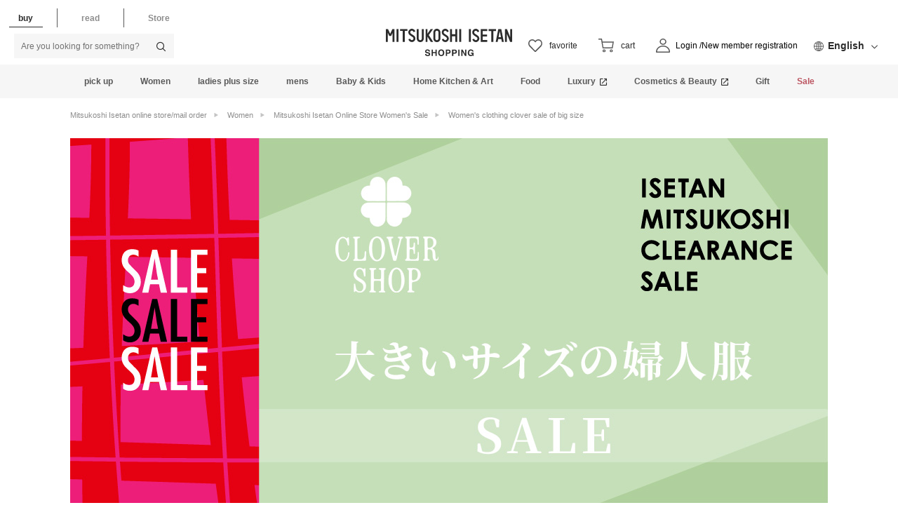

--- FILE ---
content_type: text/html;charset=UTF-8
request_url: https://www.mistore.jp/shopping/feature/women_f3/clover_sale_w?utm_source=Facebook&utm_medium=social&utm_campaign=202205isetanshinjuku
body_size: 28731
content:
<!-- コンテンツエリア-->


	 


	





<!doctype html>
<!--[if lt IE 7]> <html class="ie6 oldie" lang="en"> <![endif]-->
<!--[if IE 7]> <html class="ie7 oldie" lang="en"> <![endif]-->
<!--[if IE 8]> <html class="ie8 oldie" lang="en"> <![endif]-->
<!--[if gt IE 8]><!--> <html lang="ja"> <!--<![endif]-->
<head>






















































































































<meta charset=UTF-8>

<meta http-equiv="x-ua-compatible" content="ie=edge">

<meta name="viewport" content="width=device-width, initial-scale=1">
<script type="text/javascript">
WebFontConfig = {
google: { families: [ 'Lato:100,300,700,100italic,300italic:latin', 'Crete+Round:400,400italic:latin' ] }
};
(function() {
var wf = document.createElement('script');
wf.src = ('https:' == document.location.protocol ? 'https' : 'http') +
'://ajax.googleapis.com/ajax/libs/webfont/1/webfont.js';
wf.type = 'text/javascript';
wf.async = 'true';
var s = document.getElementsByTagName('script')[0];
s.parentNode.insertBefore(wf, s);
})();
</script>

<title>

大きいサイズの婦人服 クローバーセール | 三越伊勢丹オンラインストア・通販【公式】

</title>



<link href="https://www.mistore.jp/on/demandware.static/-/Sites-seamless-Library/ja_JP/dw797e96f8/images/favicon.ico" rel="shortcut icon" />
<link href="https://www.mistore.jp/on/demandware.static/-/Sites-seamless-Library/ja_JP/dw56114fea/images/apple-touch-icon.png" rel="apple-touch-icon" />
<meta name="msapplication-config" content="https://www.mistore.jp/on/demandware.static/-/Sites-seamless-Library/ja_JP/v1768513258921/browserconfig.xml">

<script src="//j.wovn.io/1" data-wovnio="key=jMvZV9" async></script>




<meta name="description" content="13号〜25号(LL～8L)の⼤きいサイズの婦⼈服の⼈気ブランドやアイテムまでスペシャル価格でご紹介する特集ページです。三越伊勢丹で実施されるイベントや先行販売のご案内をはじめ、おすすめのコーディネートや人気アイテムのご紹介、インタビュー記事などをご提案しております。"/>
<meta name="keywords" content=""/>







<link href="/on/demandware.static/Sites-seamless-Site/-/ja_JP/v1768513258921/lib/jquery/ui/jquery-ui.min.css" type="text/css" rel="stylesheet" />
<link href="//maxcdn.bootstrapcdn.com/font-awesome/4.3.0/css/font-awesome.min.css" rel="stylesheet">
<!--[if lt IE 9]>
<script src="/on/demandware.static/Sites-seamless-Site/-/ja_JP/v1768513258921/js/lib/html5.js"></script>
<![endif]-->

<script type="text/javascript">//<!--
/* <![CDATA[ (head-active_data.js) */
var dw = (window.dw || {});
dw.ac = {
    _analytics: null,
    _events: [],
    _category: "",
    _searchData: "",
    _anact: "",
    _anact_nohit_tag: "",
    _analytics_enabled: "true",
    _timeZone: "Asia/Tokyo",
    _capture: function(configs) {
        if (Object.prototype.toString.call(configs) === "[object Array]") {
            configs.forEach(captureObject);
            return;
        }
        dw.ac._events.push(configs);
    },
	capture: function() { 
		dw.ac._capture(arguments);
		// send to CQ as well:
		if (window.CQuotient) {
			window.CQuotient.trackEventsFromAC(arguments);
		}
	},
    EV_PRD_SEARCHHIT: "searchhit",
    EV_PRD_DETAIL: "detail",
    EV_PRD_RECOMMENDATION: "recommendation",
    EV_PRD_SETPRODUCT: "setproduct",
    applyContext: function(context) {
        if (typeof context === "object" && context.hasOwnProperty("category")) {
        	dw.ac._category = context.category;
        }
        if (typeof context === "object" && context.hasOwnProperty("searchData")) {
        	dw.ac._searchData = context.searchData;
        }
    },
    setDWAnalytics: function(analytics) {
        dw.ac._analytics = analytics;
    },
    eventsIsEmpty: function() {
        return 0 == dw.ac._events.length;
    }
};
/* ]]> */
// -->
</script>
<script type="text/javascript">//<!--
/* <![CDATA[ (head-cquotient.js) */
var CQuotient = window.CQuotient = {};
CQuotient.clientId = 'bdcj-seamless';
CQuotient.realm = 'BDCJ';
CQuotient.siteId = 'seamless';
CQuotient.instanceType = 'prd';
CQuotient.locale = 'ja_JP';
CQuotient.fbPixelId = '__UNKNOWN__';
CQuotient.activities = [];
CQuotient.cqcid='';
CQuotient.cquid='';
CQuotient.cqeid='';
CQuotient.cqlid='';
CQuotient.apiHost='api.cquotient.com';
/* Turn this on to test against Staging Einstein */
/* CQuotient.useTest= true; */
CQuotient.useTest = ('true' === 'false');
CQuotient.initFromCookies = function () {
	var ca = document.cookie.split(';');
	for(var i=0;i < ca.length;i++) {
	  var c = ca[i];
	  while (c.charAt(0)==' ') c = c.substring(1,c.length);
	  if (c.indexOf('cqcid=') == 0) {
		CQuotient.cqcid=c.substring('cqcid='.length,c.length);
	  } else if (c.indexOf('cquid=') == 0) {
		  var value = c.substring('cquid='.length,c.length);
		  if (value) {
		  	var split_value = value.split("|", 3);
		  	if (split_value.length > 0) {
			  CQuotient.cquid=split_value[0];
		  	}
		  	if (split_value.length > 1) {
			  CQuotient.cqeid=split_value[1];
		  	}
		  	if (split_value.length > 2) {
			  CQuotient.cqlid=split_value[2];
		  	}
		  }
	  }
	}
}
CQuotient.getCQCookieId = function () {
	if(window.CQuotient.cqcid == '')
		window.CQuotient.initFromCookies();
	return window.CQuotient.cqcid;
};
CQuotient.getCQUserId = function () {
	if(window.CQuotient.cquid == '')
		window.CQuotient.initFromCookies();
	return window.CQuotient.cquid;
};
CQuotient.getCQHashedEmail = function () {
	if(window.CQuotient.cqeid == '')
		window.CQuotient.initFromCookies();
	return window.CQuotient.cqeid;
};
CQuotient.getCQHashedLogin = function () {
	if(window.CQuotient.cqlid == '')
		window.CQuotient.initFromCookies();
	return window.CQuotient.cqlid;
};
CQuotient.trackEventsFromAC = function (/* Object or Array */ events) {
try {
	if (Object.prototype.toString.call(events) === "[object Array]") {
		events.forEach(_trackASingleCQEvent);
	} else {
		CQuotient._trackASingleCQEvent(events);
	}
} catch(err) {}
};
CQuotient._trackASingleCQEvent = function ( /* Object */ event) {
	if (event && event.id) {
		if (event.type === dw.ac.EV_PRD_DETAIL) {
			CQuotient.trackViewProduct( {id:'', alt_id: event.id, type: 'raw_sku'} );
		} // not handling the other dw.ac.* events currently
	}
};
CQuotient.trackViewProduct = function(/* Object */ cqParamData){
	var cq_params = {};
	cq_params.cookieId = CQuotient.getCQCookieId();
	cq_params.userId = CQuotient.getCQUserId();
	cq_params.emailId = CQuotient.getCQHashedEmail();
	cq_params.loginId = CQuotient.getCQHashedLogin();
	cq_params.product = cqParamData.product;
	cq_params.realm = cqParamData.realm;
	cq_params.siteId = cqParamData.siteId;
	cq_params.instanceType = cqParamData.instanceType;
	cq_params.locale = CQuotient.locale;
	
	if(CQuotient.sendActivity) {
		CQuotient.sendActivity(CQuotient.clientId, 'viewProduct', cq_params);
	} else {
		CQuotient.activities.push({activityType: 'viewProduct', parameters: cq_params});
	}
};
/* ]]> */
// -->
</script>


<!-- UI -->
<link rel="stylesheet" href="/on/demandware.static/-/Sites-seamless-Library/ja_JP/v1768513258921/css/style.css" />





<link rel="stylesheet" type="text/css" href="https://s3.mifeature.jp/css/cms.css">
<link rel="stylesheet" type="text/css" href="https://s3.mifeature.jp/css/cms_wp.css">
<link rel="stylesheet" type="text/css" href="https://s3.mifeature.jp/css/swiper-bundle.min.css">
<script type="text/javascript" src="https://s3.mifeature.jp/js/swiper-bundle.min.js"></script>
<script type="text/javascript" src="https://www.mistore.jp/on/demandware.static/-/Sites-seamless-Library/ja_JP/v1768513258921/js/productapi.js"></script>
<script type="text/javascript" src="https://www.mistore.jp/on/demandware.static/-/Sites-seamless-Library/ja_JP/v1768513258921/js/jquery.matchHeight.js"></script>
<script type="text/javascript" src="https://www.mistore.jp/on/demandware.static/-/Sites-seamless-Library/ja_JP/v1768513258921/js/add_function.js"></script>
<script type="text/javascript" src="https://www.mistore.jp/on/demandware.static/-/Sites-seamless-Library/ja_JP/v1768513258921/js/contentsapi.js"></script>
<script type="text/javascript" src="https://www.mistore.jp/on/demandware.static/-/Sites-seamless-Library/ja_JP/v1768513258921/js/feature_search.js"></script>
<script type="text/javascript" src="https://www.mistore.jp/on/demandware.static/-/Sites-seamless-Library/ja_JP/v1768513258921/js/s_remote_cha.js"></script>


<!--[if lte IE 8]>
<script src="//cdnjs.cloudflare.com/ajax/libs/respond.js/1.4.2/respond.js" type="text/javascript"></script>
<script src="https://cdn.rawgit.com/chuckcarpenter/REM-unit-polyfill/master/js/rem.min.js" type="text/javascript"></script>
<![endif]-->









<script type="text/javascript">
if (window.jQuery) {
jQuery(document).ready(function(){
if(screen.width < 768){
jQuery('#footer').append('<a href="/shopping/home" class="full-site-link">View Full Site</a>');
jQuery('.full-site-link')
.attr('href', '/on/demandware.store/Sites-seamless-Site/ja_JP/Home-FullSite')
.click(function(e) {
e.preventDefault();
jQuery.ajax({
url: '/on/demandware.store/Sites-seamless-Site/ja_JP/Home-FullSite',
success: function(){
window.location.reload();
}
});
}
);
}
});
}
</script>





<meta property="og:locale" content="ja_JP">
<meta property="og:type" content="article">
<meta property="og:site_name" content="三越伊勢丹オンラインストア">
<meta property="og:title" content="大きいサイズの婦人服 クローバーセール | 三越伊勢丹オンラインストア・通販【公式】">
<meta property="og:url" content="https://www.mistore.jp/shopping/feature/women_f3/clover_sale_w">
<meta property="og:description" content="13号〜25号(LL～8L)の⼤きいサイズの婦⼈服の⼈気ブランドやアイテムまでスペシャル価格でご紹介する特集ページです。三越伊勢丹で実施されるイベントや先行販売のご案内をはじめ、おすすめのコーディネートや人気アイテムのご紹介、インタビュー記事などをご提案しております。">
<meta property="og:image" content="https://s3.mifeature.jp/wp2/wp-content/uploads/2026/01/clover_sale_w_main_sp.jpg">
<meta property="twitter:title" content="大きいサイズの婦人服 クローバーセール | 三越伊勢丹オンラインストア・通販【公式】">
<meta property="twitter:description" content="13号〜25号(LL～8L)の⼤きいサイズの婦⼈服の⼈気ブランドやアイテムまでスペシャル価格でご紹介する特集ページです。三越伊勢丹で実施されるイベントや先行販売のご案内をはじめ、おすすめのコーディネートや人気アイテムのご紹介、インタビュー記事などをご提案しております。">
<meta property="twitter:url" content="https://www.mistore.jp/shopping/feature/women_f3/clover_sale_w">
<meta property="twitter:image" content="https://s3.mifeature.jp/wp2/wp-content/uploads/2026/01/clover_sale_w_main_sp.jpg">
<meta property="twitter:card" content="summary_large_image">



<script type="text/javascript">
document.addEventListener('DOMContentLoaded', function() {
var script = document.createElement('script');
script.type = "application/ld+json";
script.innerHTML = "\x7b\n \"@context\": \"https:\/\/schema.org\",\n \"@type\": \"Article\",\n \"mainEntityOfPage\": \x7b\n  \"@type\": \"WebPage\",\n  \"@id\": \"https:\/\/www.mistore.jp\/shopping\/feature\/women_f3\/clover_sale_w\/clover_sale_w_260101.html\"\n \x7d,\n \"headline\": \"大きいサイズの婦人服 クローバーセール\",\n \"image\": \x7b\n  \"@type\": \"ImageObject\",\n  \"url\": \"https:\/\/s3.mifeature.jp\/wp2\/wp\-content\/uploads\/2026\/01\/clover_sale_w_main_sp.jpg\"\n \x7d,\n \"datePublished\": null,\n \"publisher\": \x7b\n  \"@type\": \"Organization\",\n  \"name\": \"株式会社三越伊勢丹ホールディングス\",\n  \"url\": \"https:\/\/www.imhds.co.jp\/ja\/index.html\",\n  \"logo\": \x7b\n   \"@type\": \"ImageObject\",\n   \"url\": \"https:\/\/www.imhds.co.jp\/content\/dam\/imhds\/assets\/images\/img_logo\-imhds.svg\"\n  \x7d,\n  \"contactPoint\": [\n   \x7b\n    \"@type\": \"ContactPoint\",\n    \"telephone\": \"0120\-102\-102\",\n    \"contactType\": \"customer service\"\n   \x7d\n  ],\n  \"sameAs\": [\n   \"https:\/\/www.imhds.co.jp\/ja\/index.html\"\n  ],\n  \"description\": \"三越伊勢丹で実施されるイベントや先行販売のご案内をはじめ、おすすめのコーディネートや人気アイテムのご紹介、インタビュー記事などをご提案しております。\"\n \x7d\n\x7d";
document.getElementsByTagName('head')[0].appendChild(script);
});
</script>



<link rel="canonical" href="https://www.mistore.jp/shopping/feature/women_f3/clover_sale_w" />


</head>
<body>
<div class="page-wrapper">



<header class="header">


<div class="global-header">
<div class="content-inner header-multilingual">
<div class="directory-area">
<ul class="directory-list">


<li class="directory-list-item is-current" data-value="online"><span>買う</span></li>
<li class="directory-list-item" data-value="feature"><a href="/shopping/feature" class="gaevent___s_gnavi___click___s_media_top">読む</a></li>

<li class="directory-list-item" data-value="shop"><a href="https://www.mistore.jp/store/index.html" class="gaevent___s_gnavi___click___s_store_top">店舗</a></li>
</ul>
</div>
<div class="sp-btns-area magazine-btns-area">
<div class="sp-menu-btn js-menu-open-btn" role="button" tabindex="0"><span class="menu-bar"></span><span class="menu-bar"></span><span class="menu-bar"></span></div>

<div class="sp-search-btn" role="button" tabindex="0"><img src="https://seamless.mistore.jp/on/demandware.static/-/Sites-seamless-Library/ja_JP/dw3f1ebf3b/images/ico_search_header.svg" alt="検索"/></div>
</div>



<form role="search" action="/shopping/search-word" method="get" name="simpleSearch">
<fieldset>
<div class="search-box">

<input class="search-input" id="q" type="text" name="q" placeholder="何かお探しですか？" autocomplete="off" >

<button class="search-btn" id="btn_search"><i class="icon-search"></i></button>
</div>
</fieldset>
</form>



<div class="header-logo">


<a href="/shopping/home">
<img src="https://seamless.mistore.jp/on/demandware.static/-/Sites-seamless-Library/ja_JP/dw6afc32c3/images/header_logo.svg" alt="MITSUKOSHI ISETAN">
<img src="https://seamless.mistore.jp/on/demandware.static/-/Sites-seamless-Library/ja_JP/dwa56de9ea/images/logo_pc_shopping.svg" alt="shopping">
</a>


</div>

<div class="header-btns-area header-multilingual-btns-area">

<div class="header-btn-favorite only-pc">

<a href="/shopping/favorite-item">
<div class="btn-icon">
<span class="icon-heart">
<img src="https://seamless.mistore.jp/on/demandware.static/-/Sites-seamless-Library/ja_JP/dwe5823906/images/ico_heart_header.svg" alt="アイコン：ハート">
</span>
</div>
<span class="btn-txt">お気に入り</span>
</a>
</div>

























































































































<!-- Report any requested source code -->

<!-- Report the active source code -->




<div class="header-btn-cart is-add">
<a class="js-cart-btn" href="/shopping/memberservice?nextUrl=https%3A%2F%2Fwww.mistore.jp%2Fcart%2Fmionlinestore%2Fdept%2Fgp_cart%3FtokenId">
<div class="btn-icon">
<span class="icon-cart">
<img src="https://seamless.mistore.jp/on/demandware.static/-/Sites-seamless-Library/ja_JP/dw046dab3b/images/ico_cart_header.svg" alt="アイコン：カート">
</span>
<span class="badge is-hide">0</span>
</div>
<span class="btn-txt">カート</span>
</a>
<div class="minicart-wrap js-minicart is-empty" data-getminicart="true">
<div class="modal-main">
<div class="modal-inner">
<div class="modal-header-area">
<p class="modal-title">ショッピングカート</p>
</div>
<div class="modal-content">
<div class="modal-content-inner">
<div class="cart-list-wrap">
<ul class="cart-list">

</ul>
</div>
</div>
</div>
<div class="modal-bottom cart-buy-box-modal-content">
<div class="modal-content">
<div class="modal-content-inner">

</div>
</div>
<div class="subtotal-text">ご注文商品小計 :0円</div>

<div class="freeshipping-text is-hide"></div>

<div class="cart-btn-wrap"><a class="cart-btn js-cart-btn" href="/shopping/memberservice?nextUrl=https%3A%2F%2Fwww.mistore.jp%2Fcart%2Fmionlinestore%2Fdept%2Fgp_cart%3FtokenId">カートを見る</a></div>
</div>
<div class="modal-empty">
<div class="empty-icon"><i class="icon-cart"></i></div>
<div class="empty-text">ショッピングカートに<br>商品が入っていません </div>
</div>
</div>
</div>
<div class="modal-overlay js-modal-overlay"></div>
</div>
</div>


<div class="header-btn-magazine"><a href="/shopping/favorite-item">
<div class="btn-icon">
<span class="icon-magazine">
<img src="https://seamless.mistore.jp/on/demandware.static/-/Sites-seamless-Library/ja_JP/dw7870ed3f/images/icon_sp_magazine.svg" alt="アイコン：本">
<span class="btn-txt">読む</span>
</span>
</div>
</a></div>


<div class="header-btn-login">


<form action="/shopping/login" method="get" class="clearfix" id="dwfrm_oauthlogin">
<fieldset>
<div class="btn-icon">
<img class="icon-human" src="https://seamless.mistore.jp/on/demandware.static/-/Sites-seamless-Library/ja_JP/dwda71e35d/images/icon_pc_mypage_shopping.svg" alt="アイコン：人">
</div>
<button class="btn-txt" type="submit" name="dwfrm_oauthlogin_login" value="ログイン/新規会員登録">ログイン/<br>新規会員登録</button>
<input type="hidden" name="original" value="https://www.mistore.jp/shopping/feature/women_f3/clover_sale_w">
</fieldset>
</form>

</div>
</div>












<div class="content-asset"><!-- dwMarker="content" dwContentID="94f5cb8304ef2502eb8d8c4f2e" -->
<!-- pc translation -->
<div class="multilingual-area">
  <div class="multilingual-area-inner accordion-block">
<div class="accordion-block-title multilingual-text js-multilingual-text">日本語</div>
    <div class="accordion-block-inner">
      <div class="wovn-languages"></div>
    </div>
  </div>
</div>
</div> <!-- End content-asset -->





</div>
</div>













<div class="content-asset"><!-- dwMarker="content" dwContentID="38b22f83a1327dd23645e52a7a" -->
<nav class="gnav-area">
  <div class="content-inner">
    <ul class="gnav-list" itemscope itemtype="http://schema.org/SiteNavigationElement">
      <li class="gnav-item" itemprop="name"><a href="#" itemprop="url">ピックアップ</a>
        <div class="gnav-wrapper">
          <div class="gnav-content">
            <div class="gnav-inner">
              <div class="gnav-content-category">
                <div class="gnav-category-inner">
                  <div class="gnav-category-head">特集</div>
                  <ul class="gnav-category-list">
                    <li class="gnav-category-item"><a href="https://www.mistore.jp/shopping/feature/shops_f3/misale_sp/misale_sp_thum.html" class="gaevent___gnavi_pickup___click___feature01">冬のクリアランスセール</a></li>
                    <li class="gnav-category-item"><a href="https://www.mistore.jp/shopping/feature/shops_f3/valentine_sp/valentine_sp_thum.html" class="gaevent___gnavi_pickup___click___feature02">バレンタイン 2026</a></li>
                    <li class="gnav-category-item"><a href="https://www.mistore.jp/shopping/feature/foods_f3/salon_du_chocolat_f_7/salon_du_chocolat_f_7_thum.html" class="gaevent___gnavi_pickup___click___feature03">サロン・デュ・ショコラ 2026</a></li>
                    <li class="gnav-category-item"><a href="https://www.mistore.jp/shopping/feature/foods_f3/liquor_f/liquor_f_thum.html" class="gaevent___gnavi_pickup___click___feature04">リカーセレクション</a></li>
                    <li class="gnav-category-item"><a href="https://www.mistore.jp/shopping/snap" class="gaevent___gnavi_pickup___click___feature05">スナップ</a></li>
                    <li class="gnav-category-item"><a href="https://www.mistore.jp/shopping/feature/foods_f3/order_gourmet_f.html" class="gaevent___gnavi_pickup___click___feature06">全国お取り寄せグルメ</a></li>
                    <li class="gnav-category-item"><a href="https://www.mistore.jp/shopping/feature/men_f3/travel_m/travel_m_thum.html" class="gaevent___gnavi_pickup___click___feature07">トラベル</a></li>
                  </ul>
                </div>

                <div class="gnav-category-inner">
                  <div class="gnav-category-head">カテゴリー</div>
                  <ul class="gnav-category-list">
                    <li class="gnav-category-item"><a href="https://www.mistore.jp/shopping/feature/foods_f3/liquor_f.html" class="gaevent___gnavi_pickup___click___category01">ワイン</a></li>
                    <li class="gnav-category-item"><a href="https://www.mistore.jp/shopping/productlist?cgid=28_070100" class="gaevent___gnavi_pickup___click___category02">洋菓子(スイーツ)</a></li>
                    <li class="gnav-category-item"><a href="https://www.mistore.jp/shopping/feature/women_f3/accehub_w/accehub_w_thum.html" class="gaevent___gnavi_pickup___click___category03">ジュエリー＆アクセサリー</a></li>
                    <li class="gnav-category-item"><a href="https://www.mistore.jp/shopping/feature/women_f3/womensize_w/womensize_w_thum.html" class="gaevent___gnavi_pickup___click___category04">大きいサイズの婦人服</a></li>
                    <li class="gnav-category-item"><a href="https://www.mistore.jp/shopping/feature/baby_kids_f3/randoseru_bk/randoseru_bk_thum.html" class="gaevent___gnavi_pickup___click___category05">ランドセル</a></li>
                    <li class="gnav-category-item"><a href="https://www.mistore.jp/shopping/productlist?cgid=28_060701" class="gaevent___gnavi_pickup___click___category06">チェア</a></li>
                    <li class="gnav-category-item"><a href="https://www.mistore.jp/shopping/productlist?cgid=28_062000" class="gaevent___gnavi_pickup___click___category07">照明</a></li>
                  </ul>
                </div>

                <div class="gnav-category-inner">
                  <div class="gnav-category-head">ブランド</div >
                  <ul class="gnav-category-list">
                    <li class="gnav-category-item"><a href="https://www.mistore.jp/shopping/brand/foods_b/001596.html" class="gaevent___gnavi_pickup___click___brand01">ホレンディッシェ・カカオシュトゥーベ(スイーツ)</a></li>
                    <li class="gnav-category-item"><a href="https://www.mistore.jp/shopping/brand/foods_b/011012.html" class="gaevent___gnavi_pickup___click___brand02">ポモロジー(スイーツ)</a></li>
                    <li class="gnav-category-item"><a href="https://www.mistore.jp/shopping/brand/women_b/012249.html" class="gaevent___gnavi_pickup___click___brand03">マメ クロゴウチ(レディース)</a></li>
                    <li class="gnav-category-item"><a href="https://www.mistore.jp/shopping/brand/women_b/012269.html" class="gaevent___gnavi_pickup___click___brand04">ハイク(レディース)</a></li>
                    <li class="gnav-category-item"><a href="https://www.mistore.jp/shopping/brand/men_b/004876.html" class="gaevent___gnavi_pickup___click___brand05">ポロ ラルフ ローレン(メンズ)</a></li>
                    <li class="gnav-category-item"><a href="https://www.mistore.jp/shopping/feature/brand_hub/tomorrowland_b_hub.html" class="gaevent___gnavi_pickup___click___brand06">トゥモローランド(レディース/メンズ)</a></li>
                    <li class="gnav-category-item"><a href="https://www.mistore.jp/shopping/brand/living_art_b/005017.html" class="gaevent___gnavi_pickup___click___brand07">バカラ(洋食器)</a></li>
                    <li class="gnav-category-item"><a href="https://www.mistore.jp/shopping/feature/living_art_f3/conranshop_l/conranshop_l_thum.html" class="gaevent___gnavi_pickup___click___brand08">ザ・コンランショップ(ホーム)</a></li>
                  </ul>
                </div>
              </div>

              <div class="gnav-content-item">
                <div class="gnav-content-banner"><a href="https://www.mistore.jp/shopping/feature/shops_f3/misale_sp/misale_sp_thum.html" class="gaevent___gnavi_pickup___click___bnr01"><img src="https://www.mistore.jp/on/demandware.static/-/Sites-seamless-Library/ja_JP/dw1d60d98e/content/images/gnav/bnr/260101/pickup.jpg" alt="三越伊勢丹オンラインストア 冬のクリアランスセール">三越伊勢丹オンラインストア 冬のクリアランスセール</a></div>
              </div>
            </div>
          </div>
        </div>
      </li>
      <li class="gnav-item" itemprop="name"><a href="https://www.mistore.jp/shopping/women" itemprop="url">レディース</a>
        <div class="gnav-wrapper">
          <div class="gnav-content">
            <div class="gnav-inner">
              <div class="gnav-content-category">
                <div class="gnav-category-inner">
                  <div class="gnav-category-head">ウェア</div>
                  <ul class="gnav-category-list">
                    <li class="gnav-category-item"><a href="https://www.mistore.jp/shopping/productlist?cgid=28_010100">トップス</a></li>
                    <li class="gnav-category-item"><a href="https://www.mistore.jp/shopping/productlist?cgid=28_013100">ジャケット</a></li>
                    <li class="gnav-category-item"><a href="https://www.mistore.jp/shopping/productlist?cgid=28_010200">コート・アウター</a></li>
                    <li class="gnav-category-item"><a href="https://www.mistore.jp/shopping/productlist?cgid=28_010300">パンツ</a></li>
                    <li class="gnav-category-item"><a href="https://www.mistore.jp/shopping/productlist?cgid=28_010400">スカート</a></li>
                    <li class="gnav-category-item"><a href="https://www.mistore.jp/shopping/productlist?cgid=28_010500">ワンピース</a></li>
                    <li class="gnav-category-item"><a href="https://www.mistore.jp/shopping/productlist?cgid=28_010600">スーツ </a></li>
                    <li class="gnav-category-item"><a href="https://www.mistore.jp/shopping/productlist?cgid=28_010700">下着・パジャマ・ルームウェア</a></li>
                    <li class="gnav-category-item"><a href="https://www.mistore.jp/shopping/productlist?cgid=28_010800">パーティードレス・アクセサリー</a></li>
                    <li class="gnav-category-item"><a href="https://www.mistore.jp/shopping/productlist?cgid=28_010900">ブラックフォーマル（喪服・礼服）</a></li>
                    <li class="gnav-category-item"><a href="https://www.mistore.jp/shopping/productlist?cgid=28_011000">スポーツ・ゴルフ・水着</a></li>
                    <li class="gnav-category-item"><a href="https://www.mistore.jp/shopping/productlist?cgid=28_011100">きもの・ゆかた・和雑貨</a></li>
                  </ul>
                </div>
                <div class="gnav-category-inner">
                  <div class="gnav-category-head">小さいサイズ</div>
                  <ul class="gnav-category-list">
                    <li class="gnav-category-item"><a href="https://www.mistore.jp/shopping/productlist?cgid=28_011200">小さいサイズ 3号～7号／<br>XXS～S</a></li>
                  </ul>
                  <div class="gnav-category-head">バッグ・シューズ</div>
                  <ul class="gnav-category-list">
                    <li class="gnav-category-item"><a href="https://www.mistore.jp/shopping/productlist?cgid=28_011500">バッグ</a></li>
                    <li class="gnav-category-item"><a href="https://www.mistore.jp/shopping/productlist?cgid=28_012900">トラベル &amp; ラゲッジ</a></li>
                    <li class="gnav-category-item"><a href="https://www.mistore.jp/shopping/productlist?cgid=28_011600">シューズ</a></li>
                  </ul>
                </div>
                <div class="gnav-category-inner">
                  <div class="gnav-category-head">雑貨</div>
                  <ul class="gnav-category-list">
                    <li class="gnav-category-item"><a href="https://www.mistore.jp/shopping/productlist?cgid=28_011700">アクセサリー &amp; ジュエリー</a></li>
                    <li class="gnav-category-item"><a href="https://www.mistore.jp/shopping/productlist?cgid=28_011800">ヘアアクセサリー</a></li>
                    <li class="gnav-category-item"><a href="https://www.mistore.jp/shopping/productlist?cgid=28_011900">時計</a></li>
                    <li class="gnav-category-item"><a href="https://www.mistore.jp/shopping/productlist?cgid=28_012000">財布・小物・ベルト</a></li>
                    <li class="gnav-category-item"><a href="https://www.mistore.jp/shopping/productlist?cgid=28_012100">スカーフ・ストール・マフラー</a></li>
                    <li class="gnav-category-item"><a href="https://www.mistore.jp/shopping/productlist?cgid=28_012200">帽子</a></li>
                    <li class="gnav-category-item"><a href="https://www.mistore.jp/shopping/productlist?cgid=28_012300">手袋</a></li>
                    <li class="gnav-category-item"><a href="https://www.mistore.jp/shopping/productlist?cgid=28_012400">メガネ・サングラス</a></li>
                    <li class="gnav-category-item"><a href="https://www.mistore.jp/shopping/productlist?cgid=28_012500">ハンカチ・タオル</a></li>
                    <li class="gnav-category-item"><a href="https://www.mistore.jp/shopping/productlist?cgid=28_012600">靴下・ストッキング・タイツ</a></li>
                    <li class="gnav-category-item"><a href="https://www.mistore.jp/shopping/productlist?cgid=28_012700">傘・レイングッズ</a></li>
                    <li class="gnav-category-item"><a href="https://www.mistore.jp/shopping/productlist?cgid=28_012800">ポーチ</a></li>
                    <li class="gnav-category-item"><a href="https://www.mistore.jp/shopping/productlist?cgid=28_013000">雑貨・ホビー・インテリア・アート</a></li>
                  </ul>
                </div>
              </div>
              <div class="gnav-content-item">
                <ul class="gnav-menu-list">
                  <li class="gnav-menu-item"><a href="https://www.mistore.jp/shopping/ranking?cgid=28_010000">ランキング</a></li>
                  <li class="gnav-menu-item"><a href="https://www.mistore.jp/shopping/productlist?cgid=28_010000&amp;other=ref_sale_flg&amp;stock=instock">セール</a></li>
                  <li class="gnav-menu-item"><a href="https://www.mistore.jp/shopping/search-brand?cgid=28_010000">ブランド一覧</a></li>
                  <li class="gnav-menu-item"><a href="https://www.mistore.jp/shopping/snaplist?coordinate_genre=2">スナップ</a></li>
                </ul>
                <div class="gnav-content-banner"><a href="https://www.mistore.jp/shopping/feature/women_f3/womensgift_w/womensgift_w_thum.html" class="gaevent___gnavi_bnr___click___women_bnr01"><img src="https://www.mistore.jp/on/demandware.static/-/Sites-seamless-Library/ja_JP/dw6fbd646b/content/images/gnav/bnr/250305/women.jpg" alt="女性に贈るセンスのいいプレゼント・ギフト特集">女性に贈るセンスのいいプレゼント・ギフト特集</a></div>
              </div>
            </div>
          </div>
        </div>
      </li>

      <li class="gnav-item" itemprop="name"><a href="https://www.mistore.jp/shopping/feature/women_f3/womensize_w/womensize_w_thum.html" itemprop="url">レディース大きいサイズ</a>
        <div class="gnav-wrapper">
          <div class="gnav-content">
            <div class="gnav-inner">
              <div class="gnav-content-category">
                <div class="gnav-category-inner">
                  <div class="gnav-category-head">大きいサイズ</div>
                  <ul class="gnav-category-list">
                    <li class="gnav-category-item"><a href="https://www.mistore.jp/shopping/productlist?cgid=28_011300">大きいサイズ 13号～25号／<br>2L～8L</a></li>
                  </ul>
                  </div>
                <div class="gnav-category-inner">
                  <div class="gnav-category-head">トップス</div>
                  <ul class="gnav-category-list">
                    <li class="gnav-category-item"><a href="https://www.mistore.jp/shopping/productlist?cgid=28_011301">セーター</a></li>
                    <li class="gnav-category-item"><a href="https://www.mistore.jp/shopping/productlist?cgid=28_011302">カーディガン</a></li>
                    <li class="gnav-category-item"><a href="https://www.mistore.jp/shopping/productlist?cgid=28_011303">シャツ・ブラウス</a></li>
                    <li class="gnav-category-item"><a href="https://www.mistore.jp/shopping/productlist?cgid=28_011304">Tシャツ・カットソー</a></li>
                  </ul>
                  <div class="gnav-category-head">ジャケット・コート</div>
                  <ul class="gnav-category-list">
                    <li class="gnav-category-item"><a href="https://www.mistore.jp/shopping/productlist?cgid=28_011305">ジャケット</a></li>
                    <li class="gnav-category-item"><a href="https://www.mistore.jp/shopping/productlist?cgid=28_011306">ブルゾン</a></li>
                    <li class="gnav-category-item"><a href="https://www.mistore.jp/shopping/productlist?cgid=28_011307">コート</a></li>
                    <li class="gnav-category-item"><a href="https://www.mistore.jp/shopping/productlist?cgid=28_011308">ダウン</a></li>
                    <li class="gnav-category-item"><a href="https://www.mistore.jp/shopping/productlist?cgid=28_011309">レザー・ファー</a></li>
                  </ul>
                </div>

                <div class="gnav-category-inner">
                  <div class="gnav-category-head">ボトムス</div>
                  <ul class="gnav-category-list">
                    <li class="gnav-category-item"><a href="https://www.mistore.jp/shopping/productlist?cgid=28_011310">パンツ</a></li>
                    <li class="gnav-category-item"><a href="https://www.mistore.jp/shopping/productlist?cgid=28_011311">デニムパンツ</a></li>
                    <li class="gnav-category-item"><a href="https://www.mistore.jp/shopping/productlist?cgid=28_011312">スカート</a></li>
                  </ul>
                  <div class="gnav-category-head">その他</div>
                  <ul class="gnav-category-list">
                    <li class="gnav-category-item"><a href="https://www.mistore.jp/shopping/productlist?cgid=28_011313">ワンピース</a></li>
                    <li class="gnav-category-item"><a href="https://www.mistore.jp/shopping/productlist?cgid=28_011314">フォーマルドレス</a></li>
                    <li class="gnav-category-item"><a href="https://www.mistore.jp/shopping/productlist?cgid=28_011315">スーツ</a></li>
                    <li class="gnav-category-item"><a href="https://www.mistore.jp/shopping/productlist?cgid=28_011316">ルームウェア</a></li>
                    <li class="gnav-category-item"><a href="https://www.mistore.jp/shopping/productlist?cgid=28_011317">肌着</a></li>
                    <li class="gnav-category-item"><a href="https://www.mistore.jp/shopping/productlist?cgid=28_011318">その他大きいサイズの婦人服</a></li>
                    <li class="gnav-category-item"><a href="https://www.mistore.jp/shopping/productlist?cgid=28_011319">靴</a></li>
                  </ul>
                </div>

                </div>

              <div class="gnav-content-item">
                <ul class="gnav-menu-list">
                  <li class="gnav-menu-item"><a href="https://www.mistore.jp/shopping/productlist?cgid=28_011300&amp;other=ref_sale_flg&amp;stock=instock">セール</a></li>
                  <li class="gnav-menu-item"><a href="https://www.mistore.jp/shopping/snaplist?coordinate_genre=2&coordinate_shop_id=15">スナップ</a></li>
                </ul>

                <div class="gnav-content-banner"><a href="https://www.mistore.jp/shopping/feature/women_f3/womensize_w/womensize_w_thum.html" class="gaevent___gnavi_bnr___click___women_bnr01"><img src="https://www.mistore.jp/on/demandware.static/-/Sites-seamless-Library/ja_JP/dwffe59481/content/images/gnav/bnr/251028/womensize.jpg" alt="大きいサイズの婦人服">大きいサイズの婦人服</a></div>
              </div>
            </div>
          </div>
        </div>
      </li>

      <li class="gnav-item" itemprop="name"><a href="https://www.mistore.jp/shopping/men" itemprop="url">メンズ</a>
        <div class="gnav-wrapper">
          <div class="gnav-content">
            <div class="gnav-inner">
              <div class="gnav-content-category">
                <div class="gnav-category-inner">
                  <div class="gnav-category-head">ウェア</div>
                  <ul class="gnav-category-list">
                    <li class="gnav-category-item"><a href="https://www.mistore.jp/shopping/productlist?cgid=28_020100">トップス</a></li>
                    <li class="gnav-category-item"><a href="https://www.mistore.jp/shopping/productlist?cgid=28_020200">ワイシャツ・カジュアルシャツ</a></li>
                    <li class="gnav-category-item"><a href="https://www.mistore.jp/shopping/productlist?cgid=28_020300">ジャケット・アウター</a></li>
                    <li class="gnav-category-item"><a href="https://www.mistore.jp/shopping/productlist?cgid=28_020400">パンツ</a></li>
                    <li class="gnav-category-item"><a href="https://www.mistore.jp/shopping/productlist?cgid=28_020500">スーツ</a></li>
                    <li class="gnav-category-item"><a href="https://www.mistore.jp/shopping/productlist?cgid=28_020600">下着・インナー・マスク</a></li>
                    <li class="gnav-category-item"><a href="https://www.mistore.jp/shopping/productlist?cgid=28_022000">靴下</a></li>
                    <li class="gnav-category-item"><a href="https://www.mistore.jp/shopping/productlist?cgid=28_020700">パジャマ・ルームウェア</a></li>
                    <li class="gnav-category-item"><a href="https://www.mistore.jp/shopping/productlist?cgid=28_020800">スポーツ・ゴルフ・水着</a></li>
                    <li class="gnav-category-item"><a href="https://www.mistore.jp/shopping/productlist?cgid=28_020900">きもの・ゆかた・和雑貨</a></li>
                  </ul>
                </div>
                <div class="gnav-category-inner">
                  <div class="gnav-category-head">バッグ・シューズ</div>
                  <ul class="gnav-category-list">
                    <li class="gnav-category-item"><a href="https://www.mistore.jp/shopping/productlist?cgid=28_021000">バッグ・スーツケース</a></li>
                    <li class="gnav-category-item"><a href="https://www.mistore.jp/shopping/productlist?cgid=28_021100">シューズ</a></li>
                  </ul>
                  <div class="gnav-category-head">雑貨</div>
                  <ul class="gnav-category-list">
                    <li class="gnav-category-item"><a href="https://www.mistore.jp/shopping/productlist?cgid=28_021200">財布・小物・ベルト</a></li>
                    <li class="gnav-category-item"><a href="https://www.mistore.jp/shopping/productlist?cgid=28_021300">ネクタイ・ポケットチーフ</a></li>
                    <li class="gnav-category-item"><a href="https://www.mistore.jp/shopping/productlist?cgid=28_021400">マフラー・手袋・帽子</a></li>
                    <li class="gnav-category-item"><a href="https://www.mistore.jp/shopping/productlist?cgid=28_021500">ハンカチ・サングラス・メガネ・傘・シーズン雑貨</a></li>
                    <li class="gnav-category-item"><a href="https://www.mistore.jp/shopping/productlist?cgid=28_021600">ネクタイピン・カフス・時計・アクセサリー</a></li>
                    <li class="gnav-category-item"><a href="https://www.mistore.jp/shopping/productlist?cgid=28_021700">ステーショナリー・スマホアクセサリー・インテリア雑貨・その他</a></li>
                  </ul>
                </div>
                <div class="gnav-category-inner">
                  <div class="gnav-category-head">メンズコスメティクス</div>
                  <ul class="gnav-category-list">
                    <li class="gnav-category-item"><a href="https://www.mistore.jp/shopping/productlist?cgid=28_021800">メンズコスメ・フレグランス（香水）</a></li>
                  </ul>
                  <div class="gnav-category-head">スペシャルパック</div>
                  <ul class="gnav-category-list">
             <li class="gnav-category-item"><a href="https://www.mistore.jp/shopping/productlist?cgid=28_021900">スペシャルパック・福袋</a></li>
                  </ul>
                  <div class="gnav-category-head">大きいサイズ</div>
                  <ul class="gnav-category-list">
                    <li class="gnav-category-item"><a href="https://www.mistore.jp/shopping/productlist?fcd=1024001&amp;cgid=28_020000">大きいサイズ 2L～4L</a></li>
                  </ul>
                </div>
              </div>
              <div class="gnav-content-item">
                <ul class="gnav-menu-list">
                  <li class="gnav-menu-item"><a href="https://www.mistore.jp/shopping/ranking?cgid=28_020000">ランキング</a></li>
                  <li class="gnav-menu-item"><a href="https://www.mistore.jp/shopping/productlist?cgid=28_020000&amp;other=ref_sale_flg&amp;stock=instock">セール</a></li>
                  <li class="gnav-menu-item"><a href="https://www.mistore.jp/shopping/search-brand?cgid=28_020000">ブランド一覧</a></li>
                  <li class="gnav-menu-item"><a href="https://www.mistore.jp/shopping/snaplist?coordinate_genre=1">スナップ</a></li>
                </ul>
                <div class="gnav-content-banner"><a href="https://www.mistore.jp/shopping/feature/men_f3/mensgift_m/mensgift_m_thum.html" class="gaevent___gnavi_bnr___click___men_bnr01"><img src="https://www.mistore.jp/on/demandware.static/-/Sites-seamless-Library/ja_JP/dwbe680d72/content/images/gnav/bnr/251226/men.jpg" alt="男性に贈るおしゃれなプレゼント・ギフト特集">男性に贈るおしゃれなプレゼント・ギフト特集</a></div>
              </div>
            </div>
          </div>
        </div>
      </li>
      <li class="gnav-item" itemprop="name"><a href="https://www.mistore.jp/shopping/baby_kids" itemprop="url">ベビー &amp; キッズ</a>
        <div class="gnav-wrapper">
          <div class="gnav-content">
            <div class="gnav-inner">
              <div class="gnav-content-category">
                <div class="gnav-category-inner">
                  <div class="gnav-category-head">マタニティ</div>
                  <ul class="gnav-category-list">
                    <li class="gnav-category-item"><a href="https://www.mistore.jp/shopping/productlist?cgid=28_030100">マタニティウェア・授乳服</a></li>
                    <li class="gnav-category-item"><a href="https://www.mistore.jp/shopping/productlist?cgid=28_030200">インナー・ナイトウェア</a></li>
                    <li class="gnav-category-item"><a href="https://www.mistore.jp/shopping/productlist?cgid=28_030300">雑貨（母子手帳ケース・マザーズバッグなど）</a></li>
                    <li class="gnav-category-item"><a href="https://www.mistore.jp/shopping/productlist?cgid=28_030400">スキンケア・ボディケア</a></li>
                  </ul>
                  <div class="gnav-category-head">ギフト・玩具・イベント・その他</div>
                  <ul class="gnav-category-list">
                    <li class="gnav-category-item"><a href="https://www.mistore.jp/shopping/productlist?cgid=28_032200">ギフト</a></li>
                    <li class="gnav-category-item"><a href="https://www.mistore.jp/shopping/productlist?cgid=28_032300">おもちゃ・知育玩具・絵本</a></li>
                    <li class="gnav-category-item"><a href="https://www.mistore.jp/shopping/productlist?cgid=28_032400">節句人形・七五三・初着・ゆかた・呉服</a></li>
                    <!--<li class="gnav-category-item"><a href="https://www.mistore.jp/shopping/productlist?cgid=28_032500">イベント・サービス・体験</a></li>
                  </ul>-->
                </div>
                <div class="gnav-category-inner">
                  <div class="gnav-category-head">ベビー</div>
                  <ul class="gnav-category-list">
                    <li class="gnav-category-item"><a href="https://www.mistore.jp/shopping/productlist?cgid=28_030500">新生児ウェア・雑貨（おくるみ・スタイなど）</a></li>
                    <li class="gnav-category-item"><a href="https://www.mistore.jp/shopping/productlist?cgid=28_030600">ベビーウェア</a></li>
                    <li class="gnav-category-item"><a href="https://www.mistore.jp/shopping/productlist?cgid=28_030700">ベビー雑貨</a></li>
                    <li class="gnav-category-item"><a href="https://www.mistore.jp/shopping/productlist?cgid=28_032600">ベビーシューズ</a></li>
                    <li class="gnav-category-item"><a href="https://www.mistore.jp/shopping/productlist?cgid=28_030800">ベビースキンケア・ベビーコスメ</a></li>
                    <li class="gnav-category-item"><a href="https://www.mistore.jp/shopping/productlist?cgid=28_030900">ベビーカー</a></li>
                    <li class="gnav-category-item"><a href="https://www.mistore.jp/shopping/productlist?cgid=28_031000">チャイルドシート</a></li>
                    <li class="gnav-category-item"><a href="https://www.mistore.jp/shopping/productlist?cgid=28_031100">抱っこ紐</a></li>
                    <li class="gnav-category-item"><a href="https://www.mistore.jp/shopping/productlist?cgid=28_031200">ベビーチェア</a></li>
                    <li class="gnav-category-item"><a href="https://www.mistore.jp/shopping/productlist?cgid=28_031300">ベビー家具・ベビー布団</a></li>
                  </ul>
                </div>
                <div class="gnav-category-inner">
                  <div class="gnav-category-head">キッズ</div>
                  <ul class="gnav-category-list">
                    <li class="gnav-category-item"><a href="https://www.mistore.jp/shopping/productlist?cgid=28_031400">子供服（ボーイズ）</a></li>
                    <li class="gnav-category-item"><a href="https://www.mistore.jp/shopping/productlist?cgid=28_031500">子供服（ガールズ）</a></li>
                    <li class="gnav-category-item"><a href="https://www.mistore.jp/shopping/productlist?cgid=28_031600">子供雑貨（文具・傘など）</a></li>
                    <li class="gnav-category-item"><a href="https://www.mistore.jp/shopping/productlist?cgid=28_031700">キッズバッグ</a></li>
                    <li class="gnav-category-item"><a href="https://www.mistore.jp/shopping/productlist?cgid=28_031800">子供靴</a></li>
                    <li class="gnav-category-item"><a href="https://www.mistore.jp/shopping/productlist?cgid=28_031900">学習机・家具・インテリア</a></li>
                    <li class="gnav-category-item"><a href="https://www.mistore.jp/shopping/productlist?cgid=28_032000">スクールユニフォーム</a></li>
                    <li class="gnav-category-item"><a href="https://www.mistore.jp/shopping/productlist?cgid=28_032100">ランドセル</a></li>
                  </ul>
                </div>
              </div>
              <div class="gnav-content-item">
                <ul class="gnav-menu-list">
                  <li class="gnav-menu-item"><a href="https://www.mistore.jp/shopping/ranking?cgid=28_030000">ランキング</a></li>
                  <li class="gnav-menu-item"><a href="https://www.mistore.jp/shopping/productlist?cgid=28_030000&amp;other=ref_sale_flg&amp;stock=instock">セール</a></li>
                  <li class="gnav-menu-item"><a href="https://www.mistore.jp/shopping/search-brand?cgid=28_030000">ブランド一覧</a></li>
                  <li class="gnav-menu-item"><a href="https://www.mistore.jp/shopping/snaplist?coordinate_genre=3">スナップ</a></li>
                </ul>
                <div class="gnav-content-banner"><a href="https://www.mistore.jp/shopping/feature/baby_kids_f3/baby_kids_wear_bk/baby_kids_wear_bk_thum.html" class="gaevent___gnavi_bnr___click___baby_bnr01"><img src="https://www.mistore.jp/on/demandware.static/-/Sites-seamless-Library/ja_JP/dw71f72911/content/images/gnav/bnr/250910/baby_kids.jpg" alt="最新のベビー・キッズファッションはここをチェック！伊勢丹新宿店の子供服">最新のベビー・キッズファッションはここをチェック！伊勢丹新宿店の子供服</a></div>
              </div>
            </div>
          </div>
        </div>
      </li>
      <li class="gnav-item" itemprop="name"><a href="https://www.mistore.jp/shopping/living_art" itemprop="url">ホーム・キッチン &amp; アート</a>
        <div class="gnav-wrapper">
          <div class="gnav-content">
            <div class="gnav-inner">
              <div class="gnav-content-category">
                <div class="gnav-category-inner">
                  <ul class="gnav-category-list">
                    <li class="gnav-category-item"><a href="https://www.mistore.jp/shopping/productlist?cgid=28_060300">洋食器</a></li>
                    <li class="gnav-category-item"><a href="https://www.mistore.jp/shopping/productlist?cgid=28_060400">和食器</a></li>
                    <li class="gnav-category-item"><a href="https://www.mistore.jp/shopping/productlist?cgid=28_060100">キッチンウェア</a></li>
                    <li class="gnav-category-item"><a href="https://www.mistore.jp/shopping/productlist?cgid=28_060200">調理家電</a></li>
                    <li class="gnav-category-item"><a href="https://www.mistore.jp/shopping/productlist?cgid=28_061000">生活家電・オーディオ</a></li>
                    <li class="gnav-category-item"><a href="https://www.mistore.jp/shopping/productlist?cgid=28_062000">照明</a></li>
                    <li class="gnav-category-item"><a href="https://www.mistore.jp/shopping/productlist?cgid=28_060700">家具</a></li>
                    <li class="gnav-category-item"><a href="https://www.mistore.jp/shopping/productlist?cgid=28_060900">寝具・ベッド・ルームウェア</a></li>
                  </ul>
                </div>
                <div class="gnav-category-inner">
                  <ul class="gnav-category-list">
                    <li class="gnav-category-item"><a href="https://www.mistore.jp/shopping/productlist?cgid=28_060800">タオル・バス・トイレタリー</a></li>
                    <li class="gnav-category-item"><a href="https://www.mistore.jp/shopping/productlist?cgid=28_060600">インテリア雑貨</a></li>
                    <li class="gnav-category-item"><a href="https://www.mistore.jp/shopping/productlist?cgid=28_062100">ホビー（手芸）</a></li>
                    <li class="gnav-category-item"><a href="https://www.mistore.jp/shopping/productlist?cgid=28_061100">ステーショナリー</a></li>
                    <li class="gnav-category-item"><a href="https://www.mistore.jp/shopping/productlist?cgid=28_061200">ペット用品</a></li>
                    <li class="gnav-category-item"><a href="https://www.mistore.jp/shopping/productlist?cgid=28_061300">ビューティー・化粧品</a></li>
                    <li class="gnav-category-item"><a href="https://www.mistore.jp/shopping/productlist?cgid=28_060500">掃除用品・収納用品・防災用品</a></li>
                  </ul>
                </div>
                <div class="gnav-category-inner">
                  <ul class="gnav-category-list">
                    <li class="gnav-category-item"><a href="https://www.mistore.jp/shopping/productlist?cgid=28_061500">和雑貨</a></li>
                    <li class="gnav-category-item"><a href="https://www.mistore.jp/shopping/productlist?cgid=28_061600">絵画</a></li>
                    <li class="gnav-category-item"><a href="https://www.mistore.jp/shopping/productlist?cgid=28_061700">工芸・彫刻</a></li>
                    <li class="gnav-category-item"><a href="https://www.mistore.jp/shopping/productlist?cgid=28_061800">茶道具</a></li>
                    <li class="gnav-category-item"><a href="https://www.mistore.jp/shopping/productlist?cgid=28_061900">その他アート</a></li>
                  </ul>
                </div>
              </div>
              <div class="gnav-content-item">
                <ul class="gnav-menu-list">
                  <li class="gnav-menu-item"><a href="https://www.mistore.jp/shopping/ranking?cgid=28_060000">ランキング</a></li>
                  <li class="gnav-menu-item"><a href="https://www.mistore.jp/shopping/productlist?cgid=28_060000&amp;other=ref_sale_flg&amp;stock=instock">セール</a></li>
                  <li class="gnav-menu-item"><a href="https://www.mistore.jp/shopping/search-brand?cgid=28_060000">ブランド一覧</a></li>
                  <li class="gnav-menu-item"><a href="https://www.mistore.jp/shopping/snaplist?coordinate_genre=7">スナップ</a></li>
                </ul>
                <div class="gnav-content-banner"><a href="https://www.mistore.jp/shopping/feature/living_art_f3/giftliving_l/giftliving_l_thum.html" class="gaevent___gnavi_bnr___click___living_bnr01"><img src="https://www.mistore.jp/on/demandware.static/-/Sites-seamless-Library/ja_JP/dw24a9f494/content/images/gnav/bnr/251210/living.jpg" alt="暮らしのギフト">暮らしのギフト 三越伊勢丹の貰って嬉しい生活雑貨・日用品・インテリア雑貨のギフト・プレゼント特集</a></div>
              </div>
            </div>
          </div>
        </div>
      </li>
      <li class="gnav-item" itemprop="name"><a href="https://www.mistore.jp/shopping/foods" itemprop="url">フード</a>
        <div class="gnav-wrapper">
          <div class="gnav-content">
            <div class="gnav-inner">
              <div class="gnav-content-category">
                <div class="gnav-category-inner">
                  <ul class="gnav-category-list">
                    <li class="gnav-category-item"><a href="https://www.mistore.jp/shopping/productlist?cgid=28_070100">洋菓子（スイーツ）</a></li>
                    <li class="gnav-category-item"><a href="https://www.mistore.jp/shopping/productlist?cgid=28_070200">和菓子（スイーツ）</a></li>
                    <li class="gnav-category-item"><a href="https://www.mistore.jp/shopping/productlist?cgid=28_070300">コーヒー</a></li>
                    <li class="gnav-category-item"><a href="https://www.mistore.jp/shopping/productlist?cgid=28_070400">紅茶・日本茶</a></li>
                    <li class="gnav-category-item"><a href="https://www.mistore.jp/shopping/productlist?cgid=28_070500">ワイン・スパークリングワイン</a></li>
                    <li class="gnav-category-item"><a href="https://www.mistore.jp/shopping/productlist?cgid=28_070600">ウイスキー・ビール・洋酒</a></li>
                    <li class="gnav-category-item"><a href="https://www.mistore.jp/shopping/productlist?cgid=28_070700">日本酒</a></li>
                    <li class="gnav-category-item"><a href="https://www.mistore.jp/shopping/productlist?cgid=28_070800">焼酎・梅酒</a></li>
                  </ul>
                </div>
                <div class="gnav-category-inner">
                  <ul class="gnav-category-list">
                    <li class="gnav-category-item"><a href="https://www.mistore.jp/shopping/productlist?cgid=28_070900">グローサリー（米・麺・ジャム・乳製品など）</a></li>
                    <li class="gnav-category-item"><a href="https://www.mistore.jp/shopping/productlist?cgid=28_071000">調味料</a></li>
                    <li class="gnav-category-item"><a href="https://www.mistore.jp/shopping/productlist?cgid=28_071100">野菜・フルーツ・魚・肉</a></li>
                    <li class="gnav-category-item"><a href="https://www.mistore.jp/shopping/productlist?cgid=28_071200">洋惣菜（デリ）・中華惣菜</a></li>
                    <li class="gnav-category-item"><a href="https://www.mistore.jp/shopping/productlist?cgid=28_071300">和惣菜・お弁当・佃煮</a></li>
                    <li class="gnav-category-item"><a href="https://www.mistore.jp/shopping/productlist?cgid=28_071400">パン</a></li>
                    <li class="gnav-category-item"><a href="https://www.mistore.jp/shopping/productlist?cgid=28_071500">健康食品</a></li>
                  </ul>
                </div>
                <div class="gnav-category-inner">
                  <ul class="gnav-category-list">
                    <li class="gnav-category-item"><a href="https://www.mistore.jp/shopping/productlist?cgid=28_072000">冷凍食品</a></li>
                    <li class="gnav-category-item"><a href="https://www.mistore.jp/shopping/productlist?cgid=28_072100">お手軽ごはん（調理時間15分以内・レトルトなど）</a></li>
                    <li class="gnav-category-item"><a href="https://www.mistore.jp/shopping/productlist?cgid=28_072200">ナチュラルフード（オーガニックなど）</a></li>
                    <li class="gnav-category-item"><a href="https://www.mistore.jp/shopping/productlist?cgid=28_072400">レストラン・カフェ</a></li>
                  </ul>
                  <ul class="gnav-category-list">
                    <li class="gnav-category-item"><a href="https://www.mistore.jp/shopping/feature/foods_f3/order_gourmet_f/order_gourmet_f_thum.html">全国お取り寄せグルメ</a></li>
                    <li class="gnav-category-item"><a href="https://isetandoor.mistore.jp/sc/mistore_glnavi" target="_blank">食品宅配サービス（ISETAN DOOR）</a></li>
                  </ul>
                </div>
              </div>
              <div class="gnav-content-item">
                <ul class="gnav-menu-list">
                  <li class="gnav-menu-item"><a href="https://www.mistore.jp/shopping/ranking?cgid=28_070000">ランキング</a></li>
                  <li class="gnav-menu-item"><a href="https://www.mistore.jp/shopping/productlist?cgid=28_070000&amp;other=ref_sale_flg&amp;stock=instock">セール</a></li>
                  <li class="gnav-menu-item"><a href="https://www.mistore.jp/shopping/search-brand?cgid=28_070000">ブランド一覧</a></li>
                </ul>
                <div class="gnav-content-banner"><a href="https://www.mistore.jp/shopping/feature/foods_f3/salon_du_chocolat_f_7/salon_du_chocolat_f_7_thum.html" class="gaevent___gnavi_bnr___click___foods_bnr01"><img src="https://www.mistore.jp/on/demandware.static/-/Sites-seamless-Library/ja_JP/dw81ae2ba2/content/images/gnav/bnr/260106/food.jpg" alt="～パリ発、チョコレートの祭典～ サロン・デュ・ショコラ 2026">～パリ発、チョコレートの祭典～<br>サロン・デュ・ショコラ 2026</a></div>
              </div>
            </div>
          </div>
        </div>
      </li>
      <li class="gnav-item" itemprop="name"><a href="https://www.norennoren.jp/index.php?utm_source=mionline&utm_medium=referral&utm_campaign=mionline_luxtop" itemprop="url" target="_blank">ラグジュアリー</a>
        <div class="gnav-wrapper">
          <div class="gnav-content">
            <div class="gnav-inner gnav-inner-content">
              <div class="gnav-content-brand">
                <div class="gnav-brand-head"><a href="https://www.mistore.jp/shopping/search-brand?cgid=28_090000">ブランド一覧</a></div>
                <ul class="gnav-brand-list gnav-brand-list-block">
                  <li class="gnav-brand-item"><a href="https://www.norennoren.jp/index.php?utm_source=mionline&utm_medium=referral&utm_campaign=mionline_navi">ISETAN MITSUKOSHI LUXURY</a><span class="gnav-brand-item-text">※外部サイトへ遷移します。</span></li>
                  <ul class="gnav-category-list">
                    <li class="gnav-category-item"><a href="https://www.norennoren.jp/contents/women/?utm_source=mionline&utm_medium=referral&utm_campaign=mionline_navi">WOMEN</a></li>
                    <li class="gnav-category-item"><a href="https://www.norennoren.jp/contents/men/?utm_source=mionline&utm_medium=referral&utm_campaign=mionline_navi">MEN</a></li>
                    <li class="gnav-category-item"><a href="https://www.norennoren.jp/contents/watch/?utm_source=mionline&utm_medium=referral&utm_campaign=mionline_navi">JEWERLY＆WATCH</a></li>

                  </ul>
                </ul>
              </div>
              <div class="gnav-content-item">
                <div class="gnav-content-banner"><a href="https://www.norennoren.jp/contents/page/sale/?utm_source=mionline&utm_medium=referral&utm_campaign=mionline_navi_sale" target="_blank" class="gaevent___gnavi_bnr___click___luxury_bnr01"><img src="https://www.mistore.jp/on/demandware.static/-/Sites-seamless-Library/ja_JP/dw78bd9025/content/images/gnav/bnr/260101/luxury.jpg" alt="LUXURY BRANDS SALE">LUXURY BRANDS SALE</a></div>
              </div>
            </div>
          </div>
        </div>
      </li>
      <li class="gnav-item" itemprop="name"><a href="https://meeco.mistore.jp/meeco/?utm_source=mionline&utm_medium=referral&utm_campaign=mionline" itemprop="url" target="_blank">コスメ &amp; ビューティー</a>
        <div class="gnav-wrapper">
          <div class="gnav-content">
            <div class="gnav-inner gnav-inner-content">
              <div class="gnav-content-brand">
                <div class="gnav-brand-head"><a href="https://www.mistore.jp/shopping/search-brand?cgid=28_100000">ブランド一覧</a></div>
                <ul class="gnav-brand-list gnav-brand-list-block">
                  <li class="gnav-brand-item"><a href="https://meeco.mistore.jp/meeco/?utm_source=mionline&utm_medium=referral&utm_campaign=mionline">ISETAN BEAUTY online</a><span class="gnav-brand-item-text">※外部サイトへ遷移します。</span></li>
                  <ul class="gnav-category-list">
                    <li class="gnav-category-item"><a href="https://meeco.mistore.jp/meeco/brand.html?utm_source=mionline&utm_medium=referral&utm_campaign=mionline">ブランドから探す</a></li>
                    <li class="gnav-category-item"><a href="https://meeco.mistore.jp/meeco/item.html?utm_source=mionline&utm_medium=referral&utm_campaign=mionline">カテゴリから探す</a></li>
                    <li class="gnav-category-item"><a href="https://meeco.mistore.jp/meeco/limited_item/list?categoryId=27_130000&pageNo=1&order=2&utm_source=mionline&utm_medium=referral&utm_campaign=mionline">限定商品を探す</a></li>
                    <li class="gnav-category-item"><a href="https://meeco.mistore.jp/meeco/ranking.html?utm_source=mionline&utm_medium=referral&utm_campaign=mionline">ランキングから探す</a></li>
                    <li class="gnav-category-item"><a href="https://meeco.mistore.jp/meeco/search?newFlag=1&order=2&utm_source=mionline&utm_medium=referral&utm_campaign=mionline">新着から探す</a></li>
                    <li class="gnav-category-item"><a href="https://meeco.mistore.jp/contents/natural/index.html?utm_source=mionline&utm_medium=referral&utm_campaign=mionline">ナチュラルコスメから探す</a></li>
                  </ul>
                </ul>
              </div>
              <div class="gnav-content-item">
                <div class="gnav-content-banner"><a href="https://www.mistore.jp/shopping/feature/beauty_f3/beautygift_bt/beautygift_bt_thum.html" class="gaevent___gnavi_bnr___click___beauty_bnr01"><img src="https://www.mistore.jp/on/demandware.static/-/Sites-seamless-Library/ja_JP/dw8f1394d4/content/images/gnav/bnr/221116/beauty.jpg" alt="コスメギフトセレクション">コスメギフトセレクション</a></div>
              </div>
            </div>
          </div>
        </div>
      </li>
      <li class="gnav-item" itemprop="name"><a href="https://www.mistore.jp/shopping/gift">ギフト</a>
        <div class="gnav-wrapper">
          <div class="gnav-content">
            <div class="gnav-inner gnav-inner-content">
              <div class="gnav-content-category gnav-content-category-block">
                <div class="gnav-category-inner">
                  <ul class="gnav-category-list">
                    <li class="gnav-category-item gnav-category-item--size"><div class="gnav-category-item-head"></div>
                      <ul class="gnav-category-list">
                       <li class="gnav-category-item"><a href="https://mitsukoshi.mistore.jp/seibo/index.html" target="_blank">三越 冬の贈り物</a></li>
                        <li class="gnav-category-item"><a href="https://isetan.mistore.jp/seibo/index.html" target="_blank">伊勢丹 冬の贈り物</a></li>
                      </ul>
                      <ul class="gnav-category-list">
                        <li class="gnav-category-item"><a href="https://mitsukoshi.mistore.jp/sogogift/index.html" target="_blank">三越のギフト</a></li>
                        <li class="gnav-category-item"><a href="https://isetan.mistore.jp/sogogift/index.html" target="_blank">伊勢丹のギフト</a></li>
                      </ul>
                      <!--ul class="gnav-category-list">
                        <li class="gnav-category-item"><a href="https://mitsukoshi.mistore.jp/sogogift/catalog_gift/index.html" target="_blank">三越の選べるギフト</a></li>
                        <li class="gnav-category-item"><a href="https://isetan.mistore.jp/sogogift/catalog_gift/index.html" target="_blank">伊勢丹の選べるギフト</a></li>
                      </ul-->
                    </li>
                  </ul>
                </div>
                <div class="gnav-category-inner">
                  <ul class="gnav-category-list">
                    <li class="gnav-category-item gnav-category-item--size"><div class="gnav-category-item-head">カテゴリーから探して贈る</div>
                      <ul class="gnav-category-list">
                        <li class="gnav-category-item"><a href="https://www.mistore.jp/shopping/feature/women_f3/isetanseed_w/isetanseed_w_thum.html">レディース（雑貨）</a></li>
                        <li class="gnav-category-item"><a href="https://www.mistore.jp/shopping/feature/men_f3/mensgift_m/mensgift_m_thum.html">メンズ</a></li>
                        <li class="gnav-category-item"><a href="https://www.mistore.jp/shopping/feature/foods_f3/miyage_f.html">フード（手土産）</a></li>
                        <li class="gnav-category-item"><a href="https://www.mistore.jp/shopping/pageshow?cid=syussaniwai_bk">ベビー用品</a></li>
                        <li class="gnav-category-item"><a href="https://www.mistore.jp/shopping/feature/living_art_f3/giftliving_l/giftliving_l_thum.html">リビング・キッチンウェア</a></li>
                        <li class="gnav-category-item"><a href="https://www.mistore.jp/shopping/feature/beauty_f3/beautygift_bt/beautygift_bt_thum.html">コスメ＆ビューティー</a></li>
                      </ul>
                    </li>
                  </ul>
                </div>
                <div class="gnav-category-inner">
                  <ul class="gnav-category-list">
                    <li class="gnav-category-item"><a href="https://moodmark.mistore.jp/" target="_blank">ソーシャルギフトで贈る<br>（MOO:D MARK)</a></li>
                  </ul>
                </div>
              </div>
              <div class="gnav-content-item gnav-content-item-block">
                <div class="gnav-content-banner">
                  <p class="gnav-content-banner-text"></p>
                </div>
                <div class="gnav-content-banner">
                  <p class="gnav-content-banner-text"></p>
                </div>
              </div>
            </div>
          </div>
        </div>
      </li>
      <li class="gnav-item gnav-item-emphasis" itemprop="name"><a href="https://www.mistore.jp/shopping/feature/shops_f3/misale_sp/misale_sp_thum.html" itemprop="url">セール</a></li>
    </ul>
  </div>
</nav>
</div> <!-- End content-asset -->






<div class="sp-search-area js-sp-search-area">

<form role="search" action="/shopping/search-word" method="get" name="simpleSearch">
<fieldset>
<div class="search-box">

<input class="search-input" id="q2" type="text" name="q" placeholder="何かお探しですか？" autocomplete="off" >

<button class="search-btn" id="btn_search2"><i class="icon-search"></i></button>
</div>
</fieldset>
</form>

<div class="search-links">
<ul class="search-links-list">
<li class="search-links-item"><a href="/shopping/category-list">カテゴリーから探す</a></li>
<li class="search-links-item"><a href="/shopping/brand-page">ブランドから探す</a></li>
<li class="search-links-item"><a href="/shopping/ranking">ランキングから探す</a></li>
<li class="search-links-item search-links-item-sale"><a href="/shopping/category-list-sale">セールから探す</a></li>
<li class="search-links-item"><a href="/shopping/pickup-list">ピックアップから探す</a></li>
<li class="search-links-item"><a href="/shopping/search-detail">こだわり検索</a></li>
</ul>
</div>
<button class="search-cancel" type="button">キャンセル</button>
</div>




















































































































<nav class="sp-gnav-area js-menu-content">
<div class="sp-gnav-inner">
<button class="sp-menu-close-btn js-menu-close-btn" type="button"><span class="visually-hidden">メニューを閉じる</span></button>
<div class="sp-gnav-contents js-transition-menu">
<dl class="sp-gnav-list">












<div class="content-asset"><!-- dwMarker="content" dwContentID="382a60559967041e6c9eb66b66" -->
<!-- sp translation -->
<dt class="multilingual-sp-area">
  <div class="wovn-languages"></div>
</dt>
</div> <!-- End content-asset -->





<dt class="directory-sp-area">
<ul class="directory-list">


<li class="directory-list-item selected" data-value="online">買う</li>
<li class="directory-list-item" data-value="feature"><a href="/shopping/feature" class="gaevent___s_gnavi___click___s_media_top">読む</a></li>

<li class="directory-list-item" data-value="shop"><a href="https://www.mistore.jp/store/index.html" class="gaevent___s_gnavi___click___s_store_top">店舗</a></li>
</ul>
</dt>
<dd class="sp-gnav-detail">

<ul class="sp-menu-list">
<li class="sp-menu-item sp-menu-login">
<form action="/shopping/login" method="get" class="clearfix" id="dwfrm_oauthlogin" novalidate="novalidate">
<fieldset>
<i class="icon-human" aria-hidden="true"></i>
<input class="sp-menu-btn" type="submit" name="dwfrm_oauthlogin_login" value="ログイン / 新規会員登録">
<input type="hidden" name="original" value="https://www.mistore.jp/shopping/feature/women_f3/clover_sale_w">
</fieldset>
</form>
</li>
<li class="sp-menu-item"><a href="/shopping/favorite-item">お気に入り</a></li>
<li class="sp-menu-item sp-menu-checked"><a href="/shopping/recommendrecentlylist">最近チェックしたアイテム</a></li>
</ul>

</dd>



<dt class="sp-gnav-head">お買物</dt>
<dd class="sp-gnav-detail">
<ul class="sp-menu-list">
<li class="sp-menu-item"><a href="/shopping/category-list">カテゴリーから探す</a></li>
<li class="sp-menu-item"><a href="/shopping/brand-page">ブランドから探す</a></li>
<li class="sp-menu-item"><a href="/shopping/ranking">ランキングから探す</a></li>
<li class="sp-menu-item sp-menu-emphasis"><a href="/shopping/category-list-sale">セールから探す</a></li>
<li class="sp-menu-item"><a href="/shopping/pickup-list">ピックアップから探す</a></li>
<li class="sp-menu-item"><a href="/shopping/search-detail">こだわり検索</a></li>
</ul>
</dd>











<div class="content-asset"><!-- dwMarker="content" dwContentID="22314c5f73b875ab483b5a1cd3" -->
<dt class="sp-gnav-head">カテゴリー</dt>
<dd class="sp-gnav-detail">
  <ul class="sp-menu-list">
    <li class="sp-menu-item"><a href="https://www.mistore.jp/shopping/women">レディース</a></li>
    <li class="sp-menu-item"><a href="https://www.mistore.jp/shopping/feature/women_f3/womensize_w/womensize_w_thum.html">レディース大きいサイズ</a></li>
    <li class="sp-menu-item"><a href="https://www.mistore.jp/shopping/men">メンズ</a></li>
    <li class="sp-menu-item"><a href="https://www.mistore.jp/shopping/baby_kids">ベビー &amp; キッズ</a></li>
    <li class="sp-menu-item"><a href="https://www.mistore.jp/shopping/living_art">ホーム・キッチン &amp; アート</a></li>
    <li class="sp-menu-item"><a href="https://www.mistore.jp/shopping/foods">フード</a></li>
    <li class="sp-menu-item"><a href="https://www.mistore.jp/shopping/gift">ギフト</a></li>
    <li class="sp-menu-item sp-menu-emphasis"> <a href="https://www.mistore.jp/shopping/feature/shops_f3/misale_sp/misale_sp_thum.html">セール</a></li>
    <li class="sp-menu-item"><a href="https://www.mistore.jp/shopping/snap">スナップ</a></li>
    <li class="sp-menu-item"><a href="https://www.norennoren.jp/index.php?utm_source=mionline&utm_medium=referral&utm_campaign=mionline_menu" target="_blank">ISETAN MITSUKOSHI LUXURY</a></li>
    <li class="sp-menu-item"><a href="https://meeco.mistore.jp/meeco/?utm_source=mionline&utm_medium=referral&utm_campaign=mionline" target="_blank">ISETAN BEAUTY online</a></li>
    <li class="sp-menu-item"><a href="https://isetandoor.mistore.jp/sc/mistore_food" target="_blank">食品宅配サービス<small>(ISETAN DOOR)</small></a></li>
    <li class="sp-menu-item"><a href="https://moodmark.mistore.jp/?utm_source=mi&utm_medium=ssite&utm_campaign=sp_burger" target="_blank">ソーシャルギフト<small>(MOO:D MARK)</small></a></li>
    <li class="sp-menu-item"><a href="https://mifurusato.jp/" target="_blank">ふるさと納税</a></li>
  </ul>
</dd>
</div> <!-- End content-asset -->






<dt class="sp-gnav-head sp-gnav-head-border"></dt>
<dd class="sp-gnav-detail">
<ul class="sp-menu-list">

<li class="sp-menu-item"><a href="/shopping/feature">特集記事</a></li>

<li class="sp-menu-item"><a href="https://www.mistore.jp/store/index.html">店舗一覧</a></li>
</ul>
</dd>











<div class="content-asset"><!-- dwMarker="content" dwContentID="9e20982fa72600a012d7a8c2ec" -->
<dt class="sp-gnav-head">会員サービス</dt>
<dd class="sp-gnav-detail">
  <ul class="sp-menu-list">
    <li class="sp-menu-item"><a href="javascript:window.location.href= 'https://www.mipoint.jp/mypage/im/info/ip_mailmagazine?returnUrl=' + location.origin + location.pathname + location.search;">メールマガジン登録</a></li>
    <li class="sp-menu-item"><a href="https://www.mistore.jp/shopping/help/guide/newmember_h.html">はじめての方へ</a></li>
    <li class="sp-menu-item"><a href="https://www.mistore.jp/shopping/help/guide/index_h.html">ご利用ガイド</a></li>
    <li class="sp-menu-item"><a href="https://faq.mistore.jp" target="_blank">よくある質問</a></li>
  </ul>
</dd>
</div> <!-- End content-asset -->





</dl>
</div>
</div>
<div class="js-modal-overlay"></div>

</nav>

</header>





















































































































<div class="pagewrap-feature-free" id="data-page-root" data-page="feature">

<nav class="breadcrumbs">
  <ul class="breadcrumbs-list" itemscope itemtype="http://schema.org/BreadcrumbList">
    
    <li class="list-item" itemprop="itemListElement" itemscope itemtype="http://schema.org/ListItem">
      <a href="/shopping/home" itemprop="item"><span itemprop="name">三越伊勢丹オンラインストア・通販</span></a>
      <meta itemprop="position" content="1"/>
    </li>
    
    
      
      <li class="list-item" itemprop="itemListElement" itemscope itemtype="http://schema.org/ListItem">
        
          <a href="/shopping/women" itemprop="item"><span itemprop="name">レディース</span></a>
        
        <meta itemprop="position" content="2"/>
      </li>
      
    
    
      
        
        <li class="list-item" itemprop="itemListElement" itemscope itemtype="http://schema.org/ListItem">
          <a href="/shopping/feature/women_f3/ladiesspecialsale_w" itemprop="item"><span itemprop="name">三越伊勢丹オンラインストア　レディース　セール</span></a>
          <meta itemprop="position" content="3"/>
        </li>
      
    
    
      <li class="list-item" itemprop="itemListElement" itemscope itemtype="http://schema.org/ListItem">
        
        <span itemprop="name">大きいサイズの婦人服 クローバーセール
          
        </span>
        <meta itemprop="position" content="4"/>
      </li>
    
  </ul>
</nav>
<div class="feature-article-custom mb-p56-s30">
  <article class="article article-feature-detail">
    <div class="wp-article-body article-body">
      <div class="content-asset pattern-header"></div>
<div class="lazyblock-mv2-Z1L9LEC wp-block-lazyblock-mv2"><div class="block-mv2">
<div class="img-w100">
  <picture>
    <source media="(min-width: 960px)" srcset="https://s3.mifeature.jp/wp2/wp-content/uploads/2026/01/clover_sale_w_main.jpg"></source>
    <source media="(max-width: 959px)" srcset="https://s3.mifeature.jp/wp2/wp-content/uploads/2026/01/clover_sale_w_main_sp.jpg"></source>
    <img decoding="async" src="https://s3.mifeature.jp/wp2/wp-content/uploads/2026/01/clover_sale_w_main.jpg" alt="大きいサイズの婦人服 クローバーセールのメインビジュアル">
  </picture>
</div>
<style>
.pattern-header{ display:none; }
.article-body{ padding-top: 0rem !important; }
@media (max-width: 560px){ .page-wrapper{ padding-top: 56px; } }
</style>
</div></div>

<div class="lazyblock-blank-ZHE1vS wp-block-lazyblock-blank">  <div class="blank2"></div>
</div>

<div class="lazyblock-pattern-title-text-1Hlj0o wp-block-lazyblock-pattern-title-text"><div class="content-asset pattern-title-text">
  <div class="l-title-wrap">
    <h1 class="l-title">SALE<br>大きいサイズの婦人服<br>クローバーセール</h1>
    <div class="l-text">13号〜25号(LL～8L)の⼤きいサイズの婦⼈服の⼈気ブランドやアイテムまでスペシャル価格でご紹介します。</div>
  </div>
</div>
</div>

<div class="lazyblock-blank-1bpJ3C wp-block-lazyblock-blank">  <div class="blank2"></div>
</div>

<div class="lazyblock-link-btn-ZTBXi1 wp-block-lazyblock-link-btn">
  <a class="link-btn link-btn-small link-btn-black is-hide-icon" href="https://www.mistore.jp/shopping/productlist?cgid=28_011300&other=ref_sale_flg">
    大きいサイズの婦人服クローバーセール<br>全商品一覧を見る  </a>
</div>

<div class="lazyblock-blank-Z2bSlRI wp-block-lazyblock-blank">  <div class="blank1"></div>
</div>

<div class="lazyblock-pattern-index-ZcfTy1 wp-block-lazyblock-pattern-index"><div class="content-asset pattern-index">
  <div class="article-section-table-cont">
    <div class="content-inner contents">
      <p class="table-cont-txt">目次</p>
      <ol>
              <li>
          <a href="#anc-02">新着アイテム</a>
                  </li>
              <li>
          <a href="#anc-03">セレクトショップアイテム</a>
                  </li>
              <li>
          <a href="#anc-04">ランキング</a>
                  </li>
              <li>
          <a href="#anc-05">アイテムから選ぶ</a>
                  </li>
              <li>
          <a href="#anc-06">ブランドから選ぶ</a>
                  </li>
            </ol>
    </div>
  </div>
</div>
</div>

<div class="lazyblock-blank-Z2bnoNW wp-block-lazyblock-blank">  <div class="blank1"></div>
</div>

<div class="lazyblock-pattern-api-product-ZtqNkl wp-block-lazyblock-pattern-api-product" id="anc-02"><div id="PRODUCT_LIST001" class="content-asset pattern-carousel pattern-carousel-apiList content-api-area">

</div>
<script>
productList("PRODUCT_LIST001", "大きいサイズ 新着アイテム", '{"max":"12","fcd":"0200145","other":"ref_sale_flg","srule":"new-arrival"}', 2);
var target = window.document.getElementById("PRODUCT_LIST001");
var observer = new MutationObserver(function(record){
    //SP時にタイトルをセンタリング
    record[0].target.querySelector('.section-title').classList.add("sp-text-center");
});
observer.observe(target, { childList: true });
</script>
</div>

<div class="lazyblock-blank-3khbl wp-block-lazyblock-blank">  <div class="blank3"></div>
</div>

<div class="lazyblock-link-btn-1B1SpN wp-block-lazyblock-link-btn">
  <a class="link-btn link-btn-small link-btn-black is-hide-icon" href="https://www.mistore.jp/shopping/productlist?fcd=0200145&other=ref_sale_flg&srule=new-arrival">
    新着アイテム<br>商品一覧を見る  </a>
</div>

<div class="lazyblock-blank-Z2sXdW5 wp-block-lazyblock-blank">  <div class="blank1"></div>
</div>

<div class="lazyblock-pattern-api-product-Z1jGD86 wp-block-lazyblock-pattern-api-product" id="anc-03"><div id="PRODUCT_LIST002" class="content-asset pattern-carousel pattern-carousel-apiList content-api-area">

</div>
<script>
productList("PRODUCT_LIST002", "大きいサイズ セレクトショップアイテム", '{"max":"12","cgid":"28_011300","brand":"025976-012546-012820-032367-032369-022234-022599","other":"ref_sale_flg","srule":"new-arrival"}', 2);
var target = window.document.getElementById("PRODUCT_LIST002");
var observer = new MutationObserver(function(record){
    //SP時にタイトルをセンタリング
    record[0].target.querySelector('.section-title').classList.add("sp-text-center");
});
observer.observe(target, { childList: true });
</script>
</div>

<div class="lazyblock-blank-Z1AlJla wp-block-lazyblock-blank">  <div class="blank3"></div>
</div>

<div class="lazyblock-link-btn-2mUPSm wp-block-lazyblock-link-btn">
  <a class="link-btn link-btn-small link-btn-black is-hide-icon" href="https://www.mistore.jp/shopping/productlist?cgid=28_011300&brand=025976-012546-012820-032367-032369-022234-022599&other=ref_sale_flg&srule=new-arrival">
    セレクトショップアイテム<br>商品一覧を見る  </a>
</div>

<div class="lazyblock-blank-Zjg0M3 wp-block-lazyblock-blank">  <div class="blank1"></div>
</div>

<div class="lazyblock-pattern-api-product-PD1X2 wp-block-lazyblock-pattern-api-product" id="anc-04"><div id="PRODUCT_LIST003" class="content-asset pattern-carousel pattern-carousel-apiList content-api-area">

</div>
<script>
productList("PRODUCT_LIST003", "大きいサイズ ランキング", '{"max":"10","cgid":"28_011300","other":"ref_sale_flg"}', 1);
var target = window.document.getElementById("PRODUCT_LIST003");
var observer = new MutationObserver(function(record){
    //SP時にタイトルをセンタリング
    record[0].target.querySelector('.section-title').classList.add("sp-text-center");
});
observer.observe(target, { childList: true });
</script>
</div>

<div class="lazyblock-blank-ZYryGg wp-block-lazyblock-blank">  <div class="blank3"></div>
</div>

<div class="lazyblock-link-btn-ZvbsLY wp-block-lazyblock-link-btn">
  <a class="link-btn link-btn-small link-btn-black is-hide-icon" href="https://www.mistore.jp/shopping/productlist?cgid=28_011300&other=ref_sale_flg">
    クローバーセール<br>ランキングをもっと見る  </a>
</div>

<div class="lazyblock-blank-103axm wp-block-lazyblock-blank">  <div class="blank1"></div>
</div>


<h2 class="wp-block-heading has-text-align-center" id="anc-05">アイテムから選ぶ</h2>


<div class="lazyblock-blank-1rY1CB wp-block-lazyblock-blank">  <div class="blank3"></div>
</div>

<div class="lazyblock-pattern-api-product-1WL02E wp-block-lazyblock-pattern-api-product"><div id="PRODUCT_LIST004" class="content-asset pattern-carousel pattern-carousel-apiList content-api-area">

</div>
<script>
productList("PRODUCT_LIST004", "大きいサイズ ワンピース", '{"max":"12","cgid":"28_011313","other":"ref_sale_flg"}', 2);
var target = window.document.getElementById("PRODUCT_LIST004");
var observer = new MutationObserver(function(record){
    //タイトルタグをh3に変更
    const h3 = document.createElement("h3");
    h3.classList.add("section-title");
    h3.textContent = record[0].target.querySelector('.section-title').textContent;
    record[0].target.querySelector('.section-title').replaceWith(h3);
    //SP時にタイトルをセンタリング
    record[0].target.querySelector('.section-title').classList.add("sp-text-center");
});
observer.observe(target, { childList: true });
</script>
</div>

<div class="lazyblock-blank-ylawC wp-block-lazyblock-blank">  <div class="blank3"></div>
</div>

<div class="lazyblock-link-btn-pnj1Y wp-block-lazyblock-link-btn">
  <a class="link-btn link-btn-small link-btn-black is-hide-icon" href="https://www.mistore.jp/shopping/productlist?cgid=28_011313&other=ref_sale_flg">
    ワンピース<br>商品一覧を見る  </a>
</div>

<div class="lazyblock-blank-ZtNgFC wp-block-lazyblock-blank">  <div class="blank2"></div>
</div>

<div class="lazyblock-pattern-api-product-G7RMs wp-block-lazyblock-pattern-api-product"><div id="PRODUCT_LIST005" class="content-asset pattern-carousel pattern-carousel-apiList content-api-area">

</div>
<script>
productList("PRODUCT_LIST005", "大きいサイズ ニットウェア・セーター", '{"max":"12","cgid":"28_011301","other":"ref_sale_flg"}', 2);
var target = window.document.getElementById("PRODUCT_LIST005");
var observer = new MutationObserver(function(record){
    //タイトルタグをh3に変更
    const h3 = document.createElement("h3");
    h3.classList.add("section-title");
    h3.textContent = record[0].target.querySelector('.section-title').textContent;
    record[0].target.querySelector('.section-title').replaceWith(h3);
    //SP時にタイトルをセンタリング
    record[0].target.querySelector('.section-title').classList.add("sp-text-center");
});
observer.observe(target, { childList: true });
</script>
</div>

<div class="lazyblock-blank-LVawS wp-block-lazyblock-blank">  <div class="blank3"></div>
</div>

<div class="lazyblock-link-btn-ZDYjTg wp-block-lazyblock-link-btn">
  <a class="link-btn link-btn-small link-btn-black is-hide-icon" href="https://www.mistore.jp/shopping/productlist?cgid=28_011301&other=ref_sale_flg">
    ニットウェア・セーター<br>商品一覧を見る  </a>
</div>

<div class="lazyblock-blank-Z2fUDSb wp-block-lazyblock-blank">  <div class="blank2"></div>
</div>

<div class="lazyblock-pattern-api-product-Z1fGPF4 wp-block-lazyblock-pattern-api-product"><div id="PRODUCT_LIST007" class="content-asset pattern-carousel pattern-carousel-apiList content-api-area">

</div>
<script>
productList("PRODUCT_LIST007", "大きいサイズ パンツ", '{"max":"12","cgid":"28_011310","other":"ref_sale_flg"}', 2);
var target = window.document.getElementById("PRODUCT_LIST007");
var observer = new MutationObserver(function(record){
    //タイトルタグをh3に変更
    const h3 = document.createElement("h3");
    h3.classList.add("section-title");
    h3.textContent = record[0].target.querySelector('.section-title').textContent;
    record[0].target.querySelector('.section-title').replaceWith(h3);
    //SP時にタイトルをセンタリング
    record[0].target.querySelector('.section-title').classList.add("sp-text-center");
});
observer.observe(target, { childList: true });
</script>
</div>

<div class="lazyblock-blank-1k4g8X wp-block-lazyblock-blank">  <div class="blank3"></div>
</div>

<div class="lazyblock-link-btn-1H0HcU wp-block-lazyblock-link-btn">
  <a class="link-btn link-btn-small link-btn-black is-hide-icon" href="https://www.mistore.jp/shopping/productlist?cgid=28_011310&other=ref_sale_flg">
    パンツ<br>商品一覧を見る  </a>
</div>

<div class="lazyblock-blank-DzHkB wp-block-lazyblock-blank">  <div class="blank2"></div>
</div>

<div class="lazyblock-pattern-api-product-1kKTa5 wp-block-lazyblock-pattern-api-product"><div id="PRODUCT_LIST006" class="content-asset pattern-carousel pattern-carousel-apiList content-api-area">

</div>
<script>
productList("PRODUCT_LIST006", "大きいサイズ コート", '{"max":"12","cgid":"28_011307","other":"ref_sale_flg"}', 2);
var target = window.document.getElementById("PRODUCT_LIST006");
var observer = new MutationObserver(function(record){
    //タイトルタグをh3に変更
    const h3 = document.createElement("h3");
    h3.classList.add("section-title");
    h3.textContent = record[0].target.querySelector('.section-title').textContent;
    record[0].target.querySelector('.section-title').replaceWith(h3);
    //SP時にタイトルをセンタリング
    record[0].target.querySelector('.section-title').classList.add("sp-text-center");
});
observer.observe(target, { childList: true });
</script>
</div>

<div class="lazyblock-blank-Z6VqLE wp-block-lazyblock-blank">  <div class="blank3"></div>
</div>

<div class="lazyblock-link-btn-2klA4g wp-block-lazyblock-link-btn">
  <a class="link-btn link-btn-small link-btn-black is-hide-icon" href="https://www.mistore.jp/shopping/productlist?cgid=28_011307&other=ref_sale_flg">
    コート<br>商品一覧を見る  </a>
</div>

<div class="lazyblock-blank-Z1NbrFe wp-block-lazyblock-blank">  <div class="blank2"></div>
</div>

<div class="lazyblock-pattern-3column-button-ppIKy wp-block-lazyblock-pattern-3column-button"><div class="content-asset pattern-3column-button">

  <div class="section-button-block">
    
    <div class="button-container2">
                        <a class="link-btn link-btn-large link-btn-white" href="https://www.mistore.jp/shopping/productlist?cgid=28_011313&other=ref_sale_flg">
            <span class="link-btn-inner">ワンピース</span>
          </a>
                                <a class="link-btn link-btn-large link-btn-white" href="https://www.mistore.jp/shopping/productlist?cgid=28_011301&other=ref_sale_flg">
            <span class="link-btn-inner">ニットウェア・セーター</span>
          </a>
                                <a class="link-btn link-btn-large link-btn-white" href="https://www.mistore.jp/shopping/productlist?cgid=28_011302&other=ref_sale_flg">
            <span class="link-btn-inner">カーディガン</span>
          </a>
                                <a class="link-btn link-btn-large link-btn-white" href="https://www.mistore.jp/shopping/productlist?cgid=28_011310&other=ref_sale_flg">
            <span class="link-btn-inner">パンツ</span>
          </a>
                                <a class="link-btn link-btn-large link-btn-white" href="https://www.mistore.jp/shopping/productlist?cgid=28_011312&other=ref_sale_flg">
            <span class="link-btn-inner">スカート</span>
          </a>
                                <a class="link-btn link-btn-large link-btn-white" href="https://www.mistore.jp/shopping/productlist?cgid=28_011307&other=ref_sale_flg">
            <span class="link-btn-inner">コート</span>
          </a>
                                <a class="link-btn link-btn-large link-btn-white" href="https://www.mistore.jp/shopping/productlist?cgid=28_011305&other=ref_sale_flg">
            <span class="link-btn-inner">ジャケット</span>
          </a>
                                <a class="link-btn link-btn-large link-btn-white" href="https://www.mistore.jp/shopping/productlist?cgid=28_011303&other=ref_sale_flg">
            <span class="link-btn-inner">シャツ・ブラウス</span>
          </a>
                                <a class="link-btn link-btn-large link-btn-white" href="https://www.mistore.jp/shopping/productlist?cgid=28_011304&other=ref_sale_flg">
            <span class="link-btn-inner">Tシャツ・カットソー</span>
          </a>
                                <a class="link-btn link-btn-large link-btn-white" href="https://www.mistore.jp/shopping/productlist?cgid=28_011314&other=ref_sale_flg">
            <span class="link-btn-inner">フォーマルドレス</span>
          </a>
                                <a class="link-btn link-btn-large link-btn-white" href="https://www.mistore.jp/shopping/productlist?cgid=28_011318&fcd=9680000&other=ref_sale_flg">
            <span class="link-btn-inner">その他大きいサイズの婦人服</span>
          </a>
                  </div>
  </div>
</div>
</div>

<div class="lazyblock-blank-Z1t3NIx wp-block-lazyblock-blank">  <div class="blank1"></div>
</div>

<div class="lazyblock-pattern-brand-list-ZdAgA4 wp-block-lazyblock-pattern-brand-list" id="anc-06"><div class="content-asset pattern-brand-list">
  <div class="article-section-brand-list">
    <div class="content-inner">
              <div class="section-title-area">
          <h2 class="section-title">ブランドから選ぶ</h2>
        </div>
      
      <div class="item-list item-list-col column-6">
        <div class="item-list-container">
                    <div class="item-block">
            <div class="item-image">
                              <a class="is-hide-icon" href="https://www.mistore.jp/shopping/brand/list?cgid=28_011300&brand=022183&other=ref_sale_flg">
                  <img decoding="async" src="https://s3.mifeature.jp/wp2/wp-content/uploads/2023/06/lailian_logo.jpg" alt="レリアン プラスハウスのロゴ画像">                </a>
                          </div>

            <div class="item-name">
                              <a class="" href="https://www.mistore.jp/shopping/brand/list?cgid=28_011300&brand=022183&other=ref_sale_flg">
                  レリアン プラスハウス                </a>
                          </div>
          </div>
                    <div class="item-block">
            <div class="item-image">
                              <a class="is-hide-icon" href="https://www.mistore.jp/shopping/brand/list?cgid=28_011300&brand=022847&other=ref_sale_flg">
                  <img decoding="async" src="https://s3.mifeature.jp/wp2/wp-content/uploads/2023/06/evex_logo.jpg" alt="エヴェックス バイ クリツィアのロゴ画像">                </a>
                          </div>

            <div class="item-name">
                              <a class="" href="https://www.mistore.jp/shopping/brand/list?cgid=28_011300&brand=022847&other=ref_sale_flg">
                  エヴェックス バイ クリツィア L                </a>
                          </div>
          </div>
                    <div class="item-block">
            <div class="item-image">
                              <a class="is-hide-icon" href="https://www.mistore.jp/shopping/brand/list?cgid=28_011300&brand=022694&other=ref_sale_flg">
                  <img decoding="async" src="https://s3.mifeature.jp/wp2/wp-content/uploads/2023/06/rosetiara_logo.jpg" alt="ローズティアラのロゴ画像">                </a>
                          </div>

            <div class="item-name">
                              <a class="" href="https://www.mistore.jp/shopping/brand/list?cgid=28_011300&brand=022694&other=ref_sale_flg">
                  ローズティアラ                </a>
                          </div>
          </div>
                    <div class="item-block">
            <div class="item-image">
                              <a class="is-hide-icon" href="https://www.mistore.jp/shopping/brand/list?cgid=28_011300&brand=025891&other=ref_sale_flg">
                  <img decoding="async" src="https://s3.mifeature.jp/wp2/wp-content/uploads/2023/02/untitled_logo.jpg" alt="アンタイトルのロゴ画像">                </a>
                          </div>

            <div class="item-name">
                              <a class="" href="https://www.mistore.jp/shopping/brand/list?cgid=28_011300&brand=025891&other=ref_sale_flg">
                  アンタイトルＬ                </a>
                          </div>
          </div>
                    <div class="item-block">
            <div class="item-image">
                              <a class="is-hide-icon" href="https://www.mistore.jp/shopping/brand/list?cgid=28_011300&brand=025890&other=ref_sale_flg">
                  <img decoding="async" src="https://s3.mifeature.jp/wp2/wp-content/uploads/2025/12/indivi_logo.jpg" alt="">                </a>
                          </div>

            <div class="item-name">
                              <a class="is-hide-icon" href="https://www.mistore.jp/shopping/brand/list?cgid=28_011300&brand=025890&other=ref_sale_flg">
                  インディヴィL                </a>
                          </div>
          </div>
                    <div class="item-block">
            <div class="item-image">
                              <a class="is-hide-icon" href="https://www.mistore.jp/shopping/brand/list?cgid=28_011300&brand=022848&other=ref_sale_flg">
                  <img decoding="async" src="https://s3.mifeature.jp/wp2/wp-content/uploads/2024/03/022848_logo.jpg" alt="23区Lのブランドロゴ">                </a>
                          </div>

            <div class="item-name">
                              <a class="" href="https://www.mistore.jp/shopping/brand/list?cgid=28_011300&brand=022848&other=ref_sale_flg">
                  ニジュウサンク L                </a>
                          </div>
          </div>
                    <div class="item-block">
            <div class="item-image">
                              <a class="is-hide-icon" href="https://www.mistore.jp/shopping/brand/list?cgid=28_011300&brand=001368&other=ref_sale_flg">
                  <img decoding="async" src="https://s3.mifeature.jp/wp2/wp-content/uploads/2023/06/superhakka_logo.jpg" alt="スーパーハッカ フィーユのロゴ画像">                </a>
                          </div>

            <div class="item-name">
                              <a class="" href="https://www.mistore.jp/shopping/brand/list?cgid=28_011300&brand=001368&other=ref_sale_flg">
                  スーパーハッカ フィーユ                </a>
                          </div>
          </div>
                    <div class="item-block">
            <div class="item-image">
                              <a class="is-hide-icon" href="https://www.mistore.jp/shopping/brand/list?cgid=28_011300&brand=002020&other=ref_sale_flg">
                  <img decoding="async" src="https://s3.mifeature.jp/wp2/wp-content/uploads/2023/06/greennout_logo.jpg" alt="グリーンノートのロゴ画像">                </a>
                          </div>

            <div class="item-name">
                              <a class="" href="https://www.mistore.jp/shopping/brand/list?cgid=28_011300&brand=002020&other=ref_sale_flg">
                  グリーンノート                </a>
                          </div>
          </div>
                    <div class="item-block">
            <div class="item-image">
                              <a class="is-hide-icon" href="https://www.mistore.jp/shopping/brand/list?cgid=28_011300&brand=002064&other=ref_sale_flg">
                  <img decoding="async" src="https://s3.mifeature.jp/wp2/wp-content/uploads/2023/06/sabstreet_logo.jpg" alt="サブストリート マイスタンダードのロゴ画像">                </a>
                          </div>

            <div class="item-name">
                              <a class="" href="https://www.mistore.jp/shopping/brand/list?cgid=28_011300&brand=002064&other=ref_sale_flg">
                  サブストリート マイスタンダード                </a>
                          </div>
          </div>
                    <div class="item-block">
            <div class="item-image">
                              <a class="is-hide-icon" href="https://www.mistore.jp/shopping/brand/list?cgid=28_011300&brand=022187&other=ref_sale_flg">
                  <img decoding="async" src="https://s3.mifeature.jp/wp2/wp-content/uploads/2023/10/laf_logo.jpg" alt="ラエフのロゴ画像">                </a>
                          </div>

            <div class="item-name">
                              <a class="" href="https://www.mistore.jp/shopping/brand/list?cgid=28_011300&brand=022187&other=ref_sale_flg">
                  ラ エフ L                </a>
                          </div>
          </div>
                    <div class="item-block">
            <div class="item-image">
                              <a class="is-hide-icon" href="https://www.mistore.jp/shopping/brand/list?brand=032829&stock=instock&other=ref_sale_flg&srule=views">
                  <img decoding="async" src="https://s3.mifeature.jp/wp2/wp-content/uploads/2025/06/032829_logo.jpg" alt="＜デシグアル＞のロゴ画像">                </a>
                          </div>

            <div class="item-name">
                              <a class="" href="https://www.mistore.jp/shopping/brand/list?brand=032829&stock=instock&other=ref_sale_flg&srule=views">
                  デシグアル                </a>
                          </div>
          </div>
                    <div class="item-block">
            <div class="item-image">
                              <a class="is-hide-icon" href="https://www.mistore.jp/shopping/brand/list?cgid=28_011300&brand=025778&other=ref_sale_flg">
                  <img decoding="async" src="https://s3.mifeature.jp/wp2/wp-content/uploads/2023/06/mackintoshlondon_l_logo.jpg" alt="マッキントッシュ ロンドンのロゴ画像">                </a>
                          </div>

            <div class="item-name">
                              <a class="" href="https://www.mistore.jp/shopping/brand/list?cgid=28_011300&brand=025778&other=ref_sale_flg">
                  マッキントッシュ ロンドン L                </a>
                          </div>
          </div>
                  </div>
      </div>
    </div>
  </div>

  <script>
    (function($){
      function syncHeights(){
        $('.pattern-brand-list .item-block').matchHeight({remove:true});
        $('.pattern-brand-list .item-block').matchHeight();
      }
      $(function(){ syncHeights(); });
      $(window).on('resize', syncHeights);
    })(jQuery);
  </script>
</div>
</div>

<div class="lazyblock-blank-96wdo wp-block-lazyblock-blank">  <div class="blank1"></div>
</div>

<div class="lazyblock-pattern-brand-Z1P0CeM wp-block-lazyblock-pattern-brand"><div class="content-asset pattern-brand">
  <div class="four-brandlist">
    <ul>
          <li>
      <a class="" href="https://www.mistore.jp/shopping/brand/list?cgid=28_011300&brand=801091&other=ref_sale_flg">
        <span class="en">AL・DI・LA</span>
        <span class="jp">アル・ディ・ラ</span>
      </a>
    </li>
      <li>
      <a class="" href="https://www.mistore.jp/shopping/brand/list?cgid=28_011300&brand=025891&other=ref_sale_flg">
        <span class="en">UNTITLED L</span>
        <span class="jp">アンタイトル Ｌ</span>
      </a>
    </li>
      <li>
      <a class="" href="https://www.mistore.jp/shopping/brand/list?cgid=28_011300&brand=012703&other=ref_sale_flg">
        <span class="en">INDIGO</span>
        <span class="jp">インディゴ</span>
      </a>
    </li>
      <li>
      <a class="" href="https://www.mistore.jp/shopping/brand/list?cgid=28_011300&brand=025890&other=ref_sale_flg">
        <span class="en">INDIVI L</span>
        <span class="jp">インディヴィ L</span>
      </a>
    </li>
      <li>
      <a class="" href="https://www.mistore.jp/shopping/brand/list?cgid=28_011300&brand=800520&other=ref_sale_flg">
        <span class="en">NP</span>
        <span class="jp">エヌピー(水着)</span>
      </a>
    </li>
      <li>
      <a class="" href="https://www.mistore.jp/shopping/brand/list?cgid=28_011300&brand=022847&other=ref_sale_flg">
        <span class="en">EVEX BY KRIZIA L</span>
        <span class="jp">エヴェックス バイ クリツィア L</span>
      </a>
    </li>
      <li>
      <a class="" href="https://www.mistore.jp/shopping/brand/list?brand=012549&other=ref_sale_flg">
        <span class="en">ALBANY</span>
        <span class="jp">オールバニー</span>
      </a>
    </li>
      <li>
      <a class="" href="https://www.mistore.jp/shopping/brand/list?cgid=28_011300&brand=022825&other=ref_sale_flg">
        <span class="en">Gabardine K.T+</span>
        <span class="jp">ギャバジンケーティープラス</span>
      </a>
    </li>
      <li>
      <a class="" href="https://www.mistore.jp/shopping/brand/list?cgid=28_011300&brand=800537&other=ref_sale_flg">
        <span class="en">QUINTY</span>
        <span class="jp">クインティ</span>
      </a>
    </li>
      <li>
      <a class="" href="https://www.mistore.jp/shopping/brand/list?brand=027075&other=ref_sale_flg">
        <span class="en">COUTURE BROOCH</span>
        <span class="jp">クチュールブローチ</span>
      </a>
    </li>
      <li>
      <a class="" href="https://www.mistore.jp/shopping/brand/list?cgid=28_011300&brand=002957&other=ref_sale_flg">
        <span class="en">CHRISTIAN AUJARD Lサイズ</span>
        <span class="jp">クリスチャン・オジャール Lサイズ</span>
      </a>
    </li>
      <li>
      <a class="" href="https://www.mistore.jp/shopping/brand/list?cgid=28_011300&brand=002020&other=ref_sale_flg">
        <span class="en">green nout</span>
        <span class="jp">グリーンノート</span>
      </a>
    </li>
      <li>
      <a class="" href="https://www.mistore.jp/shopping/brand/list?cgid=28_011300&brand=027079&other=ref_sale_flg">
        <span class="en">GROVE</span>
        <span class="jp">グローブ</span>
      </a>
    </li>
      <li>
      <a class="" href="https://www.mistore.jp/shopping/brand/list?cgid=28_011300&brand=022824&other=ref_sale_flg">
        <span class="en">COMME CA TALL</span>
        <span class="jp">コムサ トール</span>
      </a>
    </li>
      <li>
      <a class="" href="https://www.mistore.jp/shopping/brand/list?cgid=28_011300&brand=002064&other=ref_sale_flg">
        <span class="en">sab street my standard</span>
        <span class="jp">サブストリート マイスタンダード</span>
      </a>
    </li>
      <li>
      <a class="" href="https://www.mistore.jp/shopping/brand/list?brand=027080&other=ref_sale_flg">
        <span class="en">SHOO LA RUE</span>
        <span class="jp">シューラルー</span>
      </a>
    </li>
      <li>
      <a class="" href="https://www.mistore.jp/shopping/brand/list?cgid=28_011300&brand=001368&other=ref_sale_flg">
        <span class="en">super hakka feuille </span>
        <span class="jp">スーパーハッカ フィーユ</span>
      </a>
    </li>
      <li>
      <a class="" href="https://www.mistore.jp/shopping/brand/list?cgid=28_011300&brand=800873&other=ref_sale_flg">
        <span class="en">Tasharuby</span>
        <span class="jp">ターシャルビー</span>
      </a>
    </li>
      <li>
      <a class="" href="https://www.mistore.jp/shopping/brand/list?brand=032829&other=ref_sale_flg">
        <span class="en">Desigual</span>
        <span class="jp">デシグアル</span>
      </a>
    </li>
      <li>
      <a class="" href="https://www.mistore.jp/shopping/brand/list?cgid=28_011300&brand=022845&other=ref_sale_flg">
        <span class="en">TO BE CHIC L</span>
        <span class="jp">トゥー ビー シック L</span>
      </a>
    </li>
      <li>
      <a class="" href="https://www.mistore.jp/shopping/brand/list?cgid=28_011300&brand=022846&other=ref_sale_flg">
        <span class="en">TRANSWORK L</span>
        <span class="jp">トランスワーク L</span>
      </a>
    </li>
      <li>
      <a class="" href="https://www.mistore.jp/shopping/brand/list?cgid=28_011300&brand=012559&other=ref_sale_flg">
        <span class="en">TROIS DEUX UN</span>
        <span class="jp">トロワ ドゥ アン</span>
      </a>
    </li>
      <li>
      <a class="" href="https://www.mistore.jp/shopping/brand/list?cgid=28_011300&brand=022848&other=ref_sale_flg">
        <span class="en">23区 L</span>
        <span class="jp">23区 L</span>
      </a>
    </li>
      <li>
      <a class="" href="https://www.mistore.jp/shopping/brand/list?brand=002115&other=ref_sale_flg">
        <span class="en">NEWYORKER L</span>
        <span class="jp">ニューヨーカーL</span>
      </a>
    </li>
      <li>
      <a class="" href="https://www.mistore.jp/shopping/brand/list?cgid=28_011300&brand=800281&other=ref_sale_flg">
        <span class="en">noa-ge</span>
        <span class="jp">ノアジェ</span>
      </a>
    </li>
      <li>
      <a class="" href="https://www.mistore.jp/shopping/brand/list?cgid=28_011300&brand=800297&other=ref_sale_flg">
        <span class="en">PERSON'S SPORTS</span>
        <span class="jp">パーソンズスポーツ</span>
      </a>
    </li>
      <li>
      <a class="" href="https://www.mistore.jp/shopping/brand/list?cgid=28_011300&brand=001463&other=ref_sale_flg">
        <span class="en">HIROKO BIS GRANDE</span>
        <span class="jp">ヒロコビスグランデ</span>
      </a>
    </li>
      <li>
      <a class="" href="https://www.mistore.jp/shopping/brand/list?cgid=28_011300&brand=801501&other=ref_sale_flg">
        <span class="en">fleur by mint breeze</span>
        <span class="jp">フルールバイミントブリーズ</span>
      </a>
    </li>
      <li>
      <a class="" href="https://www.mistore.jp/shopping/brand/list?cgid=28_011300&brand=700956&other=ref_sale_flg">
        <span class="en">PLATINUM meimei</span>
        <span class="jp">プラチナメイメイ</span>
      </a>
    </li>
      <li>
      <a class="" href="https://www.mistore.jp/shopping/brand/list?cgid=28_011300&brand=800299&other=ref_sale_flg">
        <span class="en">プルミエ ビ・グランジェ</span>
        <span class="jp">プルミエ ビ・グランジェ</span>
      </a>
    </li>
      <li>
      <a class="" href="https://www.mistore.jp/shopping/brand/list?cgid=28_011300&brand=025778&other=ref_sale_flg">
        <span class="en">MACKINTOSH LONDON L</span>
        <span class="jp">マッキントッシュ ロンドン L</span>
      </a>
    </li>
      <li>
      <a class="" href="https://www.mistore.jp/shopping/brand/list?cgid=28_011300&brand=012546&other=ref_sale_flg">
        <span class="en">marble SUD</span>
        <span class="jp">マーブルシュッド</span>
      </a>
    </li>
      <li>
      <a class="" href="https://www.mistore.jp/shopping/brand/list?cgid=28_011300&brand=002225&other=ref_sale_flg">
        <span class="en">Maglie le cassetto L</span>
        <span class="jp">マーリエ ル カセット L</span>
      </a>
    </li>
      <li>
      <a class="" href="https://www.mistore.jp/shopping/brand/list?cgid=28_011300&brand=024002&other=ref_sale_flg">
        <span class="en">MISSEL</span>
        <span class="jp">ミゼール</span>
      </a>
    </li>
      <li>
      <a class="" href="https://www.mistore.jp/shopping/brand/list?cgid=28_011300&brand=022187&other=ref_sale_flg">
        <span class="en">la.f...</span>
        <span class="jp">ラ エフ L</span>
      </a>
    </li>
      <li>
      <a class="" href="https://www.mistore.jp/shopping/brand/list?cgid=28_011300&brand=022971&other=ref_sale_flg">
        <span class="en">LAPINE ROUGE</span>
        <span class="jp">ラピーヌ ルージュ</span>
      </a>
    </li>
      <li>
      <a class="" href="https://www.mistore.jp/shopping/brand/list?cgid=28_011300&brand=800254&other=ref_sale_flg">
        <span class="en">LACOUPE</span>
        <span class="jp">ラ・クープ</span>
      </a>
    </li>
      <li>
      <a class="" href="https://www.mistore.jp/shopping/brand/list?cgid=28_011300&brand=022234&other=ref_sale_flg">
        <span class="en">Little Sunny Bite</span>
        <span class="jp">リトルサニーバイト</span>
      </a>
    </li>
      <li>
      <a class="" href="https://www.mistore.jp/shopping/brand/list?cgid=28_011300&brand=022183&other=ref_sale_flg">
        <span class="en">Leilian plus house</span>
        <span class="jp">レリアン プラスハウス</span>
      </a>
    </li>
      <li>
      <a class="" href="https://www.mistore.jp/shopping/brand/list?cgid=28_011300&brand=022694&other=ref_sale_flg">
        <span class="en">Rose Tiara</span>
        <span class="jp">ローズティアラ</span>
      </a>
    </li>
      </ul>
  </div>
</div>
</div>

<div class="lazyblock-blank-pSa9h wp-block-lazyblock-blank">  <div class="blank1"></div>
</div>

<div class="lazyblock-pattern-banner-Zq5BkA wp-block-lazyblock-pattern-banner"><div class="content-asset pattern-banner">
  <div class="featured-events-area">
    <div class="featured-events-ph">
              <a href="https://www.mistore.jp/shopping/feature/women_f3/womensize_w">
          <img decoding="async" src="https://s3.mifeature.jp/wp2/wp-content/uploads/2025/10/womensize_w_251001_main_sp.jpg" alt="大きいサイズの婦人服のメインビジュアル">        </a>
          </div>

    <div class="featured-events-txt-wrap">
      <div>
        <h2 class="featured-events-ttl">大きいサイズの婦人服</h2>
                  <p class="featured-events-txt">
            13号～25号(LL～8L)の大きいサイズの婦人服を品揃えするクローバーショップ。<br>かわいい・エレガント・カジュアルなど、さまざまなテイストのブランドをご紹介いたします。          </p>
        
                  <p class="featured-events-see-details">
            <a class="is-hide-icon" href="https://www.mistore.jp/shopping/feature/women_f3/womensize_w">
              詳しく見る            </a>
          </p>
              </div>
    </div>
  </div>
</div>
</div>

<div class="lazyblock-blank-2vDfTj wp-block-lazyblock-blank">  <div class="blank2"></div>
</div>

<div class="lazyblock-pattern-banner-Z1p3qnS wp-block-lazyblock-pattern-banner"><div class="content-asset pattern-banner">
  <div class="featured-events-area">
    <div class="featured-events-ph">
              <a href="https://www.mistore.jp/shopping/feature/shops_f3/misale_sp">
          <img decoding="async" src="https://s3.mifeature.jp/wp2/wp-content/uploads/2025/12/misale_sp_260101_main_sp.jpg" alt="2026年冬のクリアランスセールのメインビジュアル">        </a>
          </div>

    <div class="featured-events-txt-wrap">
      <div>
        <p class="featured-events-ttl">三越伊勢丹オンラインストア<br>スペシャルセール</p>
        
                  <p class="featured-events-see-details">
            <a class="is-hide-icon" href="https://www.mistore.jp/shopping/feature/shops_f3/misale_sp">
              詳しく見る            </a>
          </p>
              </div>
    </div>
  </div>
</div>
</div>


<p></p>

    </div>
  </article>
</div>

<div class="about-tax-price-area">
<div class="about-tax-price-innner">
<p class="about-tax-price-text">※価格はすべて税込です。<br>※画像は一部イメージです。<br>※本記事に掲載された情報は、掲載日時点のものです。商品の情報は予告なく改定、変更させていただく場合がございます。</p>
</div>
</div>
<div class="share-flex item-center">
<div class="article-meta">
<div class="favorite-num-block js-favorite-num-block">
























































































































<span class="favorite-icon js-favorite-num-btn " data-code="clover_sale_w_thum" data-type="01" data-name="大きいサイズの婦人服 クローバーセール"></span>



<span class="article-favorite-count">この記事のお気に入り登録数：</span>

<span class="js-favorite-num">2</span>
</div>
</div>












<div class="content-asset"><!-- dwMarker="content" dwContentID="ba360926f94add31aad94388f7" -->
<script type="text/javascript">
var shareImage = "";
var shareTwitterImage = "";
var shareTwitterDesc = "";
var shareTwitterTitle = "";
var shareDesc = "";
var shareTitle = "";

var shareHeadData = document.head.children;
for (var i = 0; i < shareHeadData.length; i++) {
    var propertyVal = shareHeadData[i].getAttribute('property');
    if(propertyVal === 'og:image') {
        shareImage = shareHeadData[i].content;
        if(shareImage.indexOf('https:') == -1){
            shareImage = 'https://' + location.hostname + shareImage;
        }
    }else if(propertyVal === 'twitter:image') {
        shareTwitterImage = 'https://' + location.hostname + shareHeadData[i].content;
    }else if(propertyVal === 'twitter:description') {
        shareTwitterDesc = shareHeadData[i].content;
    }else if(propertyVal === 'twitter:title') {
        shareTwitterTitle = shareHeadData[i].content;
    }else if(propertyVal === 'og:description') {
        shareDesc = shareHeadData[i].content;
    }else if(propertyVal === 'og:title') {
        shareTitle = shareHeadData[i].content;
    }
}
</script>

<div class="article-section-share">
  <div class="content-inner">
    <div class="share-btn-area">
      <ul class="share-btn-list">

<li class="share-item-fa"><a href="javascript:void(0);" onclick="window.open('https://www.facebook.com/share.php?u=' + encodeURI(document.location.href), 'fbsharewin', 'width=626,height=436, menubar=yes, toolbar=yes, scrollbars=yes');" rel="nofollow" target="_blank"><img src="https://www.mistore.jp/on/demandware.static/-/Sites-seamless-Library/ja_JP/dwe6f186d7/images/ico_color_fb.svg" alt="Facebook"></a></li>

<li class="share-item-twi"><a href="javascript:void(0);" onclick="window.open('https://twitter.com/intent/tweet?url=' + encodeURI(document.location.href) + '&amp;text=' + encodeURI(shareTwitterTitle), 'twsharewin', 'width=626,height=436, menubar=yes, toolbar=yes, scrollbars=yes');" rel="nofollow" target="_blank"><img  src="https://www.mistore.jp/on/demandware.static/-/Sites-seamless-Library/ja_JP/dw52aa7523/images/icon_x.svg" alt="Twitter"></a></li>

<li class="share-item-pinterest"><a href="javascript:void(0);" onclick="window.open('http://www.pinterest.com/pin/create/button/?url=' + encodeURI(document.location.href) + '&amp;media=' + encodeURI(shareImage) + '&amp;description=' + encodeURI(shareTitle) + ');', 'ptsharewin', 'width=626,height=736, menubar=yes, toolbar=yes, scrollbars=yes');" rel="nofollow" target="_blank"><img src="https://www.mistore.jp/on/demandware.static/-/Sites-seamless-Library/ja_JP/dw7a67d1ed/images/ico_color_pinterest.png" 
 alt="Pinterest"></a></li>

      </ul>
    </div>
  </div>
</div>
</div> <!-- End content-asset -->





</div>
</div>

<div class="feature-tag-wrap">
<div class="feature-tag">
<h2 class="feature-tag-title">＃この記事のタグ</h2>
<ul class="feature-tag-list">

<li class="feature-tag-list-item"><a href="/shopping/feature?tag=%E3%82%BB%E3%83%BC%E3%83%AB">セール</a></li>

<li class="feature-tag-list-item"><a href="/shopping/feature?tag=%E5%A4%A7%E3%81%8D%E3%81%84%E3%82%B5%E3%82%A4%E3%82%BA%E3%81%AE%E5%A9%A6%E4%BA%BA%E6%9C%8D%20%E3%82%AF%E3%83%AD%E3%83%BC%E3%83%90%E3%83%BC">大きいサイズの婦人服 クローバー</a></li>

</ul>
</div>
</div>























































































































<div class="article-section-related list-slider js-carousel" data-num="5">
<div class="content-inner">
<div class="section-title-area">
<h2 class="section-title">関連する特集</h2>
<a class="more_link" href="/shopping/feature?fcd=womensize">もっと見る &gt;</a>
</div>
<div class="item-list feature-item-list item-list-col column-5">
<div class="item-list-container">


<div class="item-block">
<div class="item-image">
<img src="https://seamless.mistore.jp/on/demandware.static/-/Sites-seamless-Library/ja_JP/dwbf4c68af/content/feature/women_f1/leiliansale_w/images/main_sp2025fw_c.jpg" alt="＜レリアン＞＜レリアン プラスハウス＞＜キャラ・オ・クルス＞ スペシャルセール">
</div>

<div class="item-name">
<a href="/shopping/feature/women_f1/leiliansale_w.html">＜レリアン＞＜レリアン プラスハウス＞＜キャラ・オ・クルス＞ スペシャルセール</a>
</div>
</div>


<div class="item-block">
<div class="item-image">
<img src="https://s3.mifeature.jp/wp2/wp-content/uploads/2026/01/clover_sale_w_main_sp.jpg" alt="大きいサイズの婦人服 クローバーセール">
</div>

<div class="item-name">
<a href="/shopping/feature/women_f3/clover_sale_w/clover_sale_w_thum.html">大きいサイズの婦人服 クローバーセール</a>
</div>
</div>


<div class="item-block">
<div class="item-image">
<img src="https://s3.mifeature.jp/wp2/wp-content/uploads/2025/10/womensize_w_251001_main_sp.jpg" alt="大きいサイズの婦人服13号～25号(LL～8L)">
</div>

<div class="item-name">
<a href="/shopping/feature/women_f3/womensize_w/womensize_w_thum.html">大きいサイズの婦人服13号～25号(LL～8L)</a>
</div>
</div>


<div class="item-block">
<div class="item-image">
<img src="https://s3.mifeature.jp/wp/wp-content/uploads/2023/10/women_order_w_main_sp.jpg" alt="【レディースパターンオーダースーツ】自分自身を輝かせるオリジナルの一着を">
</div>

<div class="item-name">
<a href="/shopping/feature/women_f2/women_order_w.html">【レディースパターンオーダースーツ】自分自身を輝かせるオリジナルの一着を</a>
</div>
</div>


<div class="item-block">
<div class="item-image">
<img src="https://s3.mifeature.jp/wp/wp-content/uploads/2023/09/size_chooseclothes_w_main_sp.jpg" alt="隠す？活かす？体型を意識したアイテム選びのポイント｜⼤きいサイズの婦⼈服">
</div>

<div class="item-name">
<a href="/shopping/feature/women_f2/size_chooseclothes_w.html">隠す？活かす？体型を意識したアイテム選びのポイント｜⼤きいサイズの婦⼈服</a>
</div>
</div>


<div class="item-block">
<div class="item-image">
<img src="https://s3.mifeature.jp/wp/wp-content/uploads/2025/08/size_aw1_w_250827_main_sp.jpg" alt="2025年秋冬 フェミニン特集｜大きいサイズの婦人服">
</div>

<div class="item-name">
<a href="/shopping/feature/women_f2/size_aw1_w.html">2025年秋冬 フェミニン特集｜大きいサイズの婦人服</a>
</div>
</div>


<div class="item-block">
<div class="item-image">
<img src="https://seamless.mistore.jp/on/demandware.static/-/Sites-seamless-Library/ja_JP/dw80b69815/content/feature/women_f1/size_clovertops_w/images/main_sp250611.jpg" alt="暑い日でも快適！カットソー特集｜大きいサイズの婦人服">
</div>

<div class="item-name">
<a href="/shopping/feature/women_f1/size_clovertops_w.html">暑い日でも快適！カットソー特集｜大きいサイズの婦人服</a>
</div>
</div>


<div class="item-block">
<div class="item-image">
<img src="https://seamless.mistore.jp/on/demandware.static/-/Sites-seamless-Library/ja_JP/dw105e043a/content/feature/women_f1/size_cloverpants_w/images/main_sp.jpg" alt="2025年春にオススメ！パンツ特集｜大きいサイズの婦人服">
</div>

<div class="item-name">
<a href="/shopping/feature/women_f1/size_cloverpants_w.html">2025年春にオススメ！パンツ特集｜大きいサイズの婦人服</a>
</div>
</div>


<div class="item-block">
<div class="item-image">
<img src="https://seamless.mistore.jp/on/demandware.static/-/Sites-seamless-Library/ja_JP/dw813426e9/content/feature/women_f1/size_clovercoat_w/images/920-610-A.jpg" alt="【2025年春】おすすめコート・アウター｜大きいサイズの婦人服">
</div>

<div class="item-name">
<a href="/shopping/feature/women_f1/size_clovercoat_w.html">【2025年春】おすすめコート・アウター｜大きいサイズの婦人服</a>
</div>
</div>


<div class="item-block">
<div class="item-image">
<img src="https://s3.mifeature.jp/wp/wp-content/uploads/2025/02/size_black_w_main_sp.jpg" alt="脱・フォーマル！無限の可能性を秘めたブラックウェアを特集｜大きいサイズの婦人服">
</div>

<div class="item-name">
<a href="/shopping/feature/women_f2/size_black_w.html">脱・フォーマル！無限の可能性を秘めたブラックウェアを特集｜大きいサイズの婦人服</a>
</div>
</div>

</div>
<div class="list-controls">
<div class="list-control-prev icon-arrow3 is-hide"></div>
<div class="list-control-next icon-arrow3 is-hide"></div>
</div>
</div>
</div>
</div>





<script type="text/javascript">
window.dataLayer = window.dataLayer || [];
</script>













<div class="content-asset"><!-- dwMarker="content" dwContentID="59d6bda1231904dc21fdd7a23d" -->
<!-- Google Tag Manager Cookieバナー用-->
<noscript><iframe src="https://www.googletagmanager.com/ns.html?id=GTM-5S358FDK"
height="0" width="0" style="display:none;visibility:hidden"></iframe></noscript>
<script>(function(w,d,s,l,i){w[l]=w[l]||[];w[l].push({'gtm.start':
new Date().getTime(),event:'gtm.js'});var f=d.getElementsByTagName(s)[0],
j=d.createElement(s),dl=l!='dataLayer'?'&l='+l:'';j.async=true;j.src=
'https://www.googletagmanager.com/gtm.js?id='+i+dl;f.parentNode.insertBefore(j,f);
})(window,document,'script','dataLayer','GTM-5S358FDK');</script>
<!-- End Google Tag Manager -->

<!-- Google Tag Manager -->
<noscript><iframe src="//www.googletagmanager.com/ns.html?id=GTM-W82L86"
height="0" width="0" style="display:none;visibility:hidden"></iframe></noscript>
<script>(function(w,d,s,l,i){w[l]=w[l]||[];w[l].push({'gtm.start':
new Date().getTime(),event:'gtm.js'});var f=d.getElementsByTagName(s)[0],
j=d.createElement(s),dl=l!='dataLayer'?'&l='+l:'';j.async=true;j.src=
'//www.googletagmanager.com/gtm.js?id='+i+dl;f.parentNode.insertBefore(j,f);
})(window,document,'script','dataLayer','GTM-W82L86');</script>
<!-- End Google Tag Manager -->

<!-- Google Tag Manager -->

<script>(function(w,d,s,l,i){w[l]=w[l]||[];w[l].push({'gtm.start':
new Date().getTime(),event:'gtm.js'});var f=d.getElementsByTagName(s)[0],
j=d.createElement(s),dl=l!='dataLayer'?'&l='+l:'';j.async=true;j.src=
'https://www.googletagmanager.com/gtm.js?id='+i+dl;f.parentNode.insertBefore(j,f);
})(window,document,'script','dataLayer','GTM-WF6ZRKT');</script>

<!-- End Google Tag Manager -->
</div> <!-- End content-asset -->
















<div class="content-asset"><!-- dwMarker="content" dwContentID="83fd15f992c0d1f907e26cdb7b" -->
<div class="modal-wrap data-modal-favorite-nologin">
        <div class="modal-main">
        <div class="modal-close icon-close"></div>
        <div class="modal-inner">
        <div class="modal-header-area">
        <p class="modal-title">お気に入りに追加</p>
        </div>
        <div class="modal-content content-favorite-nologin">
        <div class="modal-content-inner">
        <div class="modal-nologin-wrap">
        <p class="modal-nologin-subtitle">ご登録済みのお客さま</p>
        <div class="modal-bottom-btns"><a class="modal-link-btn" href="javascript:loginform.submit();">ログイン画面へ</a></div>
        <form action="https://www.mistore.jp/shopping/login" name="loginform">
        <input id="link-for-back" type="hidden" name="original" value="">
        </form>
        </div>
        <div class="modal-nologin-wrap">
        <p class="modal-nologin-subtitle">はじめてのお客さま・<br>会員登録されていないお客さま</p>
        <p class="modal-nologin-lead">会員登録（無料）をされるとお気に入りに追加できます。<br>「新規会員登録」ボタンをクリックしてください。<br>ご登録のメールアドレスとパスワードでログインすることで、<br>ショッピングをご利用いただけます。</p>
        <div class="modal-bottom-btns"><a class="modal-link-btn" href="https://www.mistore.jp/on/demandware.store/Sites-seamless-Site/ja_JP/LoginController-registerGpNewMember">新規会員登録</a></div>
        </div>
        </div>
        </div>
        </div>
        </div>
        <div class="modal-overlay js-modal-overlay"></div>
        </div>
        <script type="text/javascript">
        var original = location.origin + location.pathname + location.search;
        document.getElementById('link-for-back').value = original;
        </script>
</div> <!-- End content-asset -->


























































































































<footer class="footer">












<div class="content-asset"><!-- dwMarker="content" dwContentID="89d3b875e5fac9caee8e9747b0" -->
<div class="global-footer">
          <nav class="footer-primary-nav-area">
            <div class="footer-logo-area">
            <div class="footer-logo"><a href="/shopping/home"><img src="https://www.mistore.jp/on/demandware.static/-/Sites-seamless-Library/ja_JP/dw3a88b799/images/footer_logo.svg" alt="MITSUKOSHI ISETAN"></a></div>

<!-- pc footer translation -->
             <div class="multilingual-area">
                <div class="multilingual-area-inner accordion-block">
<div class="accordion-block-title multilingual-text js-multilingual-text">日本語</div>
                   <div class="accordion-block-inner">
                      <div class="wovn-languages">
                      </div>
                   </div>
                 </div>
              </div>
<!-- sp footer translation -->
              <div class="multilingual-sp-area">
                 <div class="wovn-languages">
                 </div>
              </div>
             </div>

            <div class="footer-primary-nav">
              <div class="accordion-block is-open">
                <div class="accordion-block-title"><span>催事・イベント</span></div>
                <div class="accordion-block-inner">
                  <div class="nav-content">
                    <ul class="nav-list">
                      <li class="nav-item"><a href="https://www.mistore.jp/shopping/feature/shops_f3/mothersday_sp">母の日</a></li>
                      <li class="nav-item"><a href="https://www.mistore.jp/shopping/feature/shops_f3/fathersday_sp">父の日</a></li>
                      <li class="nav-item"><a href="https://www.mistore.jp/shopping/feature/shops_f3/keiro_sp">敬老の日</a></li>
                      <li class="nav-item"><a href="https://www.mistore.jp/shopping/feature/shops_f3/valentine_sp">バレンタイン</a></li>
                      <li class="nav-item"><a href="https://www.mistore.jp/shopping/feature/shops_f3/whiteday_sp">ホワイトデー</a></li>
                      <li class="nav-item"><a href="https://www.mistore.jp/shopping/feature/shops_f3/christmas_sp">クリスマス</a></li>
                      <li class="nav-item"><a href="https://www.mistore.jp/shopping/feature/foods_f3/isetanmitsukoshi_osechi_f">おせち</a></li>
                      <li class="nav-item"><a href="https://www.mistore.jp/shopping/feature/foods_f3/otoshi_mi_foods_f">食品大歳の市</a></li>
                      <li class="nav-item"><a href="https://www.mistore.jp/shopping/feature/shops_f3/engiichi_sp">干支・縁起物・迎春</a></li>
                      <li class="nav-item"><a href="https://www.mistore.jp/shopping/feature/shops_f3/bussan_sp">物産展</a></li>
                    </ul>
                  </div>
                </div>
              </div>
              <div class="accordion-block is-open">
                <div class="accordion-block-title"><span>会員サービス・ヘルプ</span></div>
                <div class="accordion-block-inner">
                  <div class="nav-content">
                    <ul class="nav-list">
                      <li class="nav-item"><a href="https://www.mistore.jp/shopping/memberservice?nextUrl=https%3A%2F%2Fwww.mipoint.jp%2Fmypage%2Fim%2Fregist%2Fgp_newmember%2Fregistpurchase%3FnewMemberClass%3DWEB_PURCHASE_MEMBER">新規会員登録</a></li>
                      <li class="nav-item"><a href="https://www.mistore.jp/shopping/memberservice?nextUrl=https%3A%2F%2Fwww.mistore.jp%2Fmypage%2Fim%2Finfo%2Fip_top">マイページ</a></li>
                      <li class="nav-item"><a href="javascript:window.location.href= 'https://www.mipoint.jp/mypage/im/info/ip_mailmagazine?returnUrl=' + location.origin + location.pathname + location.search;">メールマガジン登録</a></li>
                      <li class="nav-item"><a href="https://www.mistore.jp/shopping/search-detail">こだわり検索</a></li>
                      <li class="nav-item"><a href="https://www.mistore.jp/shopping/favorite-item">お気に入り</a></li>
                      <li class="nav-item"><a href="https://www.mistore.jp/shopping/help/guide/newmember_h.html">はじめての方へ</a></li>
                      <li class="nav-item"><a href="https://www.mistore.jp/shopping/help/guide/index_h.html">ご利用ガイド</a></li>
                      <li class="nav-item"><a href="https://faq.mistore.jp/" target="_blank">よくある質問</a></li>
                      <li class="nav-item"><a href="https://www.mistore.jp/shopping/help/guide/terms_h.html">ご利用規約</a></li>
                      <li class="nav-item"><a href="javascript:void(0)" id="cobrowse">画面共有</a></li>
                    </ul>
                  </div>
                </div>
              </div>
            </div>
          </nav>
          <nav class="footer-secondary-nav-area">
            <div class="footer-secondary-nav">
              
                
              
<div class="secondary-nav-column">
                <div class="nav-item link-blank"><a href="https://www.mistore.jp/store/index.html" target="_blank">店舗一覧</a></div>
                <div class="nav-item link-blank"><a href="https://cp.mistore.jp/common/service/miapp/main.html" target="_blank">三越伊勢丹オンラインストア・アプリ</a></div>
              </div>
              <div class="secondary-nav-column">
                <div class="nav-item link-blank"><a href="https://mitsukoshi.mistore.jp/sogogift/index.html" target="_blank">三越のギフト</a></div>
                <div class="nav-item link-blank"><a href="https://mitsukoshi.mistore.jp/seibo/index.html" target="_blank">三越 冬の贈り物</a></div>
                <div class="nav-item link-blank"><a href="https://isetan.mistore.jp/sogogift/index.html" target="_blank">伊勢丹のギフト</a></div>
                <div class="nav-item link-blank"><a href="https://isetan.mistore.jp/seibo/index.html" target="_blank">伊勢丹 冬の贈り物</a></div>
                <div class="nav-item link-blank"><a href="https://mitsukoshi.mistore.jp/bunka/index.html" target="_blank">三越の文化</a></div>
                <div class="nav-item link-blank"><a href="https://maruiimai.mistore.jp/onlinestore/index.html" target="_blank">丸井今井オンラインストア</a></div>
                <div class="nav-item link-blank"><a href="https://iwataya-mitsukoshi.mistore.jp/onlinestore/index.html" target="_blank">岩田屋オンラインストア</a></div>
                <div class="nav-item link-blank"><a href="https://isetan.mistore.jp/kyoto/index.html" target="_blank">ジェイアール京都伊勢丹<br class="pc-show">オンラインストア</a></div>
              </div>

              <div class="secondary-nav-column">
                <div class="nav-item link-blank"><a href="https://norennoren.jp?logincheck=1" target="_blank">ISETAN MITSUKOSHI LUXURY</a></div>
                <div class="nav-item link-blank"><a href="https://meeco.mistore.jp/meeco/?utm_source=mionline&utm_medium=referral&utm_campaign=mionline_footer" target="_blank">ISETAN BEAUTY online(化粧品オンラインストア)</a></div>
                <div class="nav-item link-blank"><a href="https://isetandoor.mistore.jp/" target="_blank">ISETAN DOOR(食品宅配サービス)</a></div>
                <div class="nav-item link-blank"><a href="https://moodmark.mistore.jp/?utm_source=mi&utm_medium=ssite&utm_campaign=footer" target="_blank">MOO:D MARK(カジュアルギフト)</a></div>
                <div class="nav-item link-blank"><a href="https://mifurusato.jp/?bno=c809900061" target="_blank">三越伊勢丹ふるさと納税</a></div>
              </div>

              <div class="secondary-nav-column">
  <div class="nav-item link-blank"><a href="https://mi-journey.jp/foodie/" target="_blank">FOODIE</a></div>
                <div class="nav-item link-blank"><a href="https://www.imn.jp/" target="_blank">ISETAN MEN'S net</a></div>
                <div class="nav-item link-blank"><a href="https://meeco.mistore.jp/contents/magazine/index.html?utm_source=mionline&utm_medium=referral&utm_campaign=mionline_footer" target="_blank">ISETAN BEAUTY MAGAZINE</a></div>
                <div class="nav-item link-blank"><a href="https://isetan.mistore.jp/moodmarkgift/?utm_source=mi&utm_medium=ssite&utm_campaign=footer" target="_blank">MOO:D MARK IDEA(ギフトメディア)</a></div>
                <div class="nav-item link-blank"><a href="https://business.mistore.jp/magazine/" target="_blank">三越伊勢丹法人オンラインストアマガジン(for Business Magazine)</a></div>
</div>

              <div class="secondary-nav-column">
                <div class="nav-item link-blank"><a href="https://www.imhds.co.jp/ja/index.html" target="_blank">三越伊勢丹ホールディングス</a></div>
                <div class="nav-item link-blank"><a href="https://www.studio-alta.co.jp/pr/" target="_blank">三越伊勢丹プレスルーム(取材依頼・史料貸出依頼など)</a></div>
                <div class="nav-item link-blank"><a href="https://www2.micard.co.jp/index.html" target="_blank">エムアイカード</a></div>
                <div class="nav-item link-blank"><a href="https://www2.mi-tomonokai.co.jp/" target="_blank">エムアイ友の会</a></div>
                <div class="nav-item link-blank"><a href="https://www.imhds.co.jp/gaisho/index.html" target="_blank">三越伊勢丹 法人外商グループ</a></div>
                <div class="nav-item link-blank"><a href="https://business.mistore.jp/?utm_source=mi&utm_medium=ssite&utm_campaign=footer" target="_blank">三越伊勢丹法人オンラインストア</a></div>
                <div class="nav-item link-blank"><a href="https://www.queensisetan.com/?utm_source=mi&utm_medium=seamless&utm_campaign=mi_im-food" target="_blank">クイーンズ伊勢丹ネットショップ</a></div>
                <div class="nav-item link-blank"><a href="https://www.min-travel.co.jp/?utm_source=EC&utm_medium=banner&utm_campaign=2020july" target="_blank">三越伊勢丹ニッコウトラベル</a></div>
                <div class="nav-item link-blank"><a href="https://www.isetan.mistore.jp/common/isetanstudio.html" target="_blank">ISETAN STUDIO</a></div>
              </div>
              


               <!--div class="accordion-block is-open">
                <div class="accordion-block-title"><span>三越伊勢丹オンラインストア・アプリ</span></div>
                  <div class="accordion-block-inner">
                    <div class="nav-content">
                      <ul class="nav-list">
                        <li class="nav-item link-image"><a href="https://apps.apple.com/jp/app/id1446695272" target="_blank"><img src="https://www.mistore.jp/on/demandware.static/-/Sites-seamless-Library/ja_JP/dwfb3861ab/images/badge-app.png" alt="Download on the App Store"></a></li>
                        <li class="nav-item link-image"><a href="https://play.google.com/store/apps/details?id=jp.isetanmitsukoshi.gcp" target="_blank"><img src="https://www.mistore.jp/on/demandware.static/-/Sites-seamless-Library/ja_JP/dwf15d3095/images/badge-gplay.png" alt="Google Play で手に入れよう"></a></li>
                      </ul>
                    </div>
                  </div>
                </div>
              </div-->
            </div>
          </nav>
        </div>


        <div class="sub-footer">
          <div class="sub-footer-inner">
            <nav class="footer-sub-nav">
              <ul class="sub-nav-list">
                <li class="nav-item"><a href="https://www.mistore.jp/shopping/help/guide/about_h.html">企業情報</a></li>
                <li class="nav-item"><a href="https://www.imhds.co.jp/ja/privacy_policy/index.html">プライバシーポリシー</a></li>
                <li class="nav-item"><a href="https://www.imhds.co.jp/ja/cookie_policy/index.html">Cookieポリシー</a></li>
                <li class="nav-item"><a class="__datasign_consent_manager_open_widget__" href="#"><center>プライバシー設定</center></a></li>
                <li class="nav-item"><a href="https://www.mistore.jp/shopping/help/guide/about_h.html#tokutei">特定商取引法に基づく表示</a></li>
                <li class="nav-item"><a href="https://www.mistore.jp/shopping/help/guide/about_h.html#kobutsu">古物営業法に基づく表示</a></li>
              </ul>
            </nav>
            <p class="copyright">&copy;<script type="text/javascript">document.write((new Date()).getFullYear());</script> ISETAN MITSUKOSHI</p>
          </div>
        </div>
        <div class="pagetop is-hidden"><a class="icon-arrow4" href="#"></a></div>
</div> <!-- End content-asset -->






</footer>


<script src="/on/demandware.static/-/Sites-seamless-Library/ja_JP/v1768513258921/js/lib.js" type="text/javascript"></script>

<script src="/on/demandware.static/Sites-seamless-Site/-/ja_JP/v1768513258921/lib/jquery/ui/jquery-ui.min.js" type="text/javascript"></script>
<script src="/on/demandware.static/Sites-seamless-Site/-/ja_JP/v1768513258921/lib/jquery/jquery.jcarousel.min.js" type="text/javascript"></script>
<script src="/on/demandware.static/Sites-seamless-Site/-/ja_JP/v1768513258921/lib/jquery/jquery.validate.min.js" type="text/javascript"></script>
<script src="/on/demandware.static/Sites-seamless-Site/-/ja_JP/v1768513258921/lib/jquery/jquery.zoom.min.js" ></script>
<script type="text/javascript">

(function(){
window.Constants = {"AVAIL_STATUS_IN_STOCK":"IN_STOCK","AVAIL_STATUS_PREORDER":"PREORDER","AVAIL_STATUS_BACKORDER":"BACKORDER","AVAIL_STATUS_NOT_AVAILABLE":"NOT_AVAILABLE"};
window.Resources = {"I_AGREE":"同意する","TRACKING_CONSENT":"Yes","TRACKING_NO_CONSENT":"No","CLOSE":"閉じる","NO_THANKS":"いいえ、必要ありません","OK":"OK","ARE_YOU_HUMAN":"あなたは人間ですか？","SHIP_QualifiesFor":"この配送ではこちらをご利用いただけます: ","CC_LOAD_ERROR":"クレジットカードを読み込めませんでした!","COULD_NOT_SAVE_ADDRESS":"Could not save address. Please check your entries and try again.","REG_ADDR_ERROR":"住所を読み込めませんでした。","BONUS_PRODUCT":"ボーナス商品","BONUS_PRODUCTS":"ボーナス商品","SELECT_BONUS_PRODUCTS":"ボーナス商品を選択する","SELECT_BONUS_PRODUCT":"product.selectbonusproduct","BONUS_PRODUCT_MAX":"選択したボーナス商品が最大数に達しています。1 個削除してから別のボーナス商品を追加してください。","BONUS_PRODUCT_TOOMANY":"選択したボーナス商品の数が多すぎます。数量を変更してください。","SIMPLE_SEARCH":"キーワードまたは商品番号を入力","SUBSCRIBE_EMAIL_DEFAULT":"Eメールアドレス","CURRENCY_SYMBOL":"¥","MISSINGVAL":"{0} を入力してください","SERVER_ERROR":"サーバーに接続できませんでした! ","MISSING_LIB":"jQuery が定義されていません。","BAD_RESPONSE":"不正な応答、解析エラー!","INVALID_PHONE":"有効な電話番号を指定してください。","REMOVE":"削除","QTY":"数量","EMPTY_IMG_ALT":"削除","COMPARE_BUTTON_LABEL":"商品を比較する","COMPARE_CONFIRMATION":"これにより、比較のために追加された最初の商品が削除されます。実行してもよろしいですか? ","COMPARE_REMOVE_FAIL":"リストから商品を削除できません","COMPARE_ADD_FAIL":"リストに商品を追加できません","ADD_TO_CART_FAIL":"買い物カゴに商品 '{0}' を追加できません","REGISTRY_SEARCH_ADVANCED_CLOSE":"詳細検索を閉じる","GIFT_CERT_INVALID":"ギフト券コードが無効です。","GIFT_CERT_BALANCE":"現在のギフト券残高: ","GIFT_CERT_AMOUNT_INVALID":"ギフト券は最低 5、最高 5000 の範囲でしか購入できません。","GIFT_CERT_MISSING":"ギフト券コードを入力してください。","INVALID_OWNER":"これはクレジットカード番号のようです。クレジットカード名義人のお名前を入力してください。","COUPON_CODE_MISSING":"クーポンコードを入力してください。","COOKIES_DISABLED":"お使いのブラウザーでは、Cookie が許可されていません。この機能をオンにするか、または別のプログラムで Cookie をブロックする設定を使用していないかどうかを確認してください。","BML_AGREE_TO_TERMS":"条件に同意していただく必要があります","CHAR_LIMIT_MSG":"残り {0} 文字で {1} 文字の制限に達します。","CONFIRM_DELETE":"この {0} を削除しますか?","TITLE_GIFTREGISTRY":"ギフトレジストリ","TITLE_ADDRESS":"住所","TITLE_CREDITCARD":"クレジットカード","SERVER_CONNECTION_ERROR":"サーバーに接続できませんでした!","IN_STOCK_DATE":"入荷予定日は {0} です。","ITEM_STATUS_NOTAVAILABLE":"×在庫なし","INIFINITESCROLL":"すべて表示","STORE_NEAR_YOU":"お近くの店舗で入手可能かどうかを検索","SELECT_STORE":"店舗の選択","SELECTED_STORE":"選択された店舗","PREFERRED_STORE":"優先店舗","SET_PREFERRED_STORE":"優先店舗を設定","ENTER_ZIP":"郵便番号の入力","INVALID_ZIP":"有効な郵便番号を入力してください","SEARCH":"検索","CHANGE_LOCATION":"場所の変更","CONTINUE_WITH_STORE":"優先店舗で続行","CONTINUE":"次に進む","SEE_MORE":"店舗数を増やす","SEE_LESS":"店舗数を減らす","QUICK_VIEW":"クイックビュー","QUICK_VIEW_POPUP":"商品のクイックビュー","TLS_WARNING":"当社ではお客様のセキュリティについて真剣に取り組んでいます。<br/>お客様が古いブラウザーを使用していることが検出されました。<br/>安全なショッピングをお楽しみいただくために、ブラウザーを更新してください。","CSRF_TOKEN_MISMATCH":"CSRF Token mismatch","VALIDATE_REQUIRED":"このフィールドは必須です。","VALIDATE_REMOTE":"このフィールドを修正してください。","VALIDATE_EMAIL":"有効な Eメールアドレスを入力してください。","VALIDATE_URL":"有効な URL を入力してください。","VALIDATE_DATE":"有効な日付を入力してください。","VALIDATE_DATEISO":"有効な日付を入力してください (ISO)。","VALIDATE_NUMBER":"有効な数値を入力してください。","VALIDATE_DIGITS":"数字のみを入力してください。","VALIDATE_CREDITCARD":"有効なクレジットカード番号を入力してください。","VALIDATE_EQUALTO":"同じ値をもう一度入力してください。","VALIDATE_MAXLENGTH":"{0} 文字以下の文字数で入力してください。","VALIDATE_MINLENGTH":"最低 {0} 文字入力してください。","VALIDATE_RANGELENGTH":"{0} ～ {1} 文字の値を入力してください。","VALIDATE_RANGE":"{0} ～ {1} の値を入力してください。","VALIDATE_MAX":"{0} 以下の値を入力してください。","VALIDATE_MIN":"{0} 以上の値を入力してください。","IN_STOCK":"◎在庫あり","QTY_IN_STOCK":"{0} 点在庫あり","PREORDER":"予約販売","QTY_PREORDER":"予約販売が可能な個数は {0} 個です。","REMAIN_PREORDER":"残りの商品については、予約販売をご利用いただけます。","BACKORDER":"取り寄せ","QTY_BACKORDER":"取り寄せ {0} 個","REMAIN_BACKORDER":"残りの商品については、お取り寄せが可能です。","NOT_AVAILABLE":"×在庫なし","REMAIN_NOT_AVAILABLE":"残りの商品については、現在ご購入いただけません。数量を変更してください。"};
window.Urls = {"appResources":"/on/demandware.store/Sites-seamless-Site/ja_JP/Resources-Load","pageInclude":"/on/demandware.store/Sites-seamless-Site/ja_JP/Page-Include","continueUrl":"https://www.mistore.jp/on/demandware.store/Sites-seamless-Site/ja_JP/Page-IncludeForTimer","staticPath":"/on/demandware.static/Sites-seamless-Site/-/ja_JP/v1768513258921/","addGiftCert":"/on/demandware.store/Sites-seamless-Site/ja_JP/GiftCert-Purchase","minicartGC":"/on/demandware.store/Sites-seamless-Site/ja_JP/GiftCert-ShowMiniCart","addProduct":"/on/demandware.store/Sites-seamless-Site/ja_JP/Cart-AddProduct","minicart":"/on/demandware.store/Sites-seamless-Site/ja_JP/Cart-MiniAddProduct","cartShow":"/on/demandware.store/Sites-seamless-Site/ja_JP/Cart-Show","giftRegAdd":"https://www.mistore.jp/on/demandware.store/Sites-seamless-Site/ja_JP/Address-GetAddressDetails?addressID=","paymentsList":"https://www.mistore.jp/on/demandware.store/Sites-seamless-Site/ja_JP/PaymentInstruments-List","addressesList":"https://www.mistore.jp/on/demandware.store/Sites-seamless-Site/ja_JP/Address-List","wishlistAddress":"https://www.mistore.jp/on/demandware.store/Sites-seamless-Site/ja_JP/Wishlist-SetShippingAddress","favoriteItem":"/shopping/favorite-item","deleteAddress":"/on/demandware.store/Sites-seamless-Site/ja_JP/Address-Delete","getProductUrl":"/on/demandware.store/Sites-seamless-Site/ja_JP/Product-Show","getBonusProducts":"/on/demandware.store/Sites-seamless-Site/ja_JP/Product-GetBonusProducts","addBonusProduct":"/on/demandware.store/Sites-seamless-Site/ja_JP/Cart-AddBonusProduct","getSetItem":"/on/demandware.store/Sites-seamless-Site/ja_JP/Product-GetSetItem","productDetail":"/on/demandware.store/Sites-seamless-Site/ja_JP/Product-Detail","getAvailability":"/on/demandware.store/Sites-seamless-Site/ja_JP/Product-GetAvailability","removeImg":"/on/demandware.static/Sites-seamless-Site/-/default/dwc139ab04/images/icon_remove.gif","searchsuggest":"/on/demandware.store/Sites-seamless-Site/ja_JP/Search-GetSuggestions","productNav":"/on/demandware.store/Sites-seamless-Site/ja_JP/Product-Productnav","summaryRefreshURL":"/on/demandware.store/Sites-seamless-Site/ja_JP/COBilling-UpdateSummary","billingSelectCC":"https://www.mistore.jp/on/demandware.store/Sites-seamless-Site/ja_JP/COBilling-SelectCreditCard","updateAddressDetails":"https://www.mistore.jp/on/demandware.store/Sites-seamless-Site/ja_JP/COShipping-UpdateAddressDetails","updateAddressDetailsBilling":"https://www.mistore.jp/on/demandware.store/Sites-seamless-Site/ja_JP/COBilling-UpdateAddressDetails","shippingMethodsJSON":"https://www.mistore.jp/on/demandware.store/Sites-seamless-Site/ja_JP/COShipping-GetApplicableShippingMethodsJSON","shippingMethodsList":"https://www.mistore.jp/on/demandware.store/Sites-seamless-Site/ja_JP/COShipping-UpdateShippingMethodList","selectShippingMethodsList":"https://www.mistore.jp/on/demandware.store/Sites-seamless-Site/ja_JP/COShipping-SelectShippingMethod","resetPaymentForms":"/on/demandware.store/Sites-seamless-Site/ja_JP/COBilling-ResetPaymentForms","compareShow":"/on/demandware.store/Sites-seamless-Site/ja_JP/Compare-Show","compareAdd":"/on/demandware.store/Sites-seamless-Site/ja_JP/Compare-AddProduct","compareRemove":"/on/demandware.store/Sites-seamless-Site/ja_JP/Compare-RemoveProduct","compareEmptyImage":"/on/demandware.static/Sites-seamless-Site/-/default/dw7daf590d/images/comparewidgetempty.png","giftCardCheckBalance":"https://www.mistore.jp/on/demandware.store/Sites-seamless-Site/ja_JP/COBilling-GetGiftCertificateBalance","redeemGiftCert":"https://www.mistore.jp/on/demandware.store/Sites-seamless-Site/ja_JP/COBilling-RedeemGiftCertificateJson","addCoupon":"https://www.mistore.jp/on/demandware.store/Sites-seamless-Site/ja_JP/Cart-AddCouponJson","storesInventory":"/on/demandware.store/Sites-seamless-Site/ja_JP/StoreInventory-Inventory","setPreferredStore":"/on/demandware.store/Sites-seamless-Site/ja_JP/StoreInventory-SetPreferredStore","getPreferredStore":"/on/demandware.store/Sites-seamless-Site/ja_JP/StoreInventory-GetPreferredStore","setStorePickup":"/on/demandware.store/Sites-seamless-Site/ja_JP/StoreInventory-SetStore","setZipCode":"/on/demandware.store/Sites-seamless-Site/ja_JP/StoreInventory-SetZipCode","getZipCode":"/on/demandware.store/Sites-seamless-Site/ja_JP/StoreInventory-GetZipCode","billing":"/on/demandware.store/Sites-seamless-Site/ja_JP/COBilling-Start","setSessionCurrency":"/on/demandware.store/Sites-seamless-Site/ja_JP/Currency-SetSessionCurrency","addEditAddress":"/on/demandware.store/Sites-seamless-Site/ja_JP/COShippingMultiple-AddEditAddressJSON","cookieHint":"/shopping/cookie_hint.html","consentTracking":"/shopping/consent_tracking_hint.html","consentAgreement":"/shopping/consent_agreement_hint.html","consentTrackingSetSession":"/on/demandware.store/Sites-seamless-Site/ja_JP/Account-ConsentTracking","rateLimiterReset":"/on/demandware.store/Sites-seamless-Site/ja_JP/RateLimiter-HideCaptcha","notifyAgreement":"/on/demandware.store/Sites-seamless-Site/ja_JP/InnerApi-NotifyAgreement","cancelNotifyAgreement":"/on/demandware.store/Sites-seamless-Site/ja_JP/InnerApi-CancelNotifyAgreement","stockInfo":"/on/demandware.store/Sites-seamless-Site/ja_JP/InnerApi-StockInfo","cartInfo":"/on/demandware.store/Sites-seamless-Site/ja_JP/InnerApi-CartInfo","miniCartInfo":"/on/demandware.store/Sites-seamless-Site/ja_JP/InnerApi-MiniCartInfo","addCart":"/on/demandware.store/Sites-seamless-Site/ja_JP/InnerApi-AddCart","addLotteryCart":"/on/demandware.store/Sites-seamless-Site/ja_JP/InnerApi-AddLotteryCart","addFavoriteToRegister":"/on/demandware.store/Sites-seamless-Site/ja_JP/InnerApi-AddFavoriteToRegister","delFavoriteToRegister":"/on/demandware.store/Sites-seamless-Site/ja_JP/InnerApi-DelFavoriteToRegister","registerFavorite":"/on/demandware.store/Sites-seamless-Site/ja_JP/InnerApi-RegisterFavorite","addFavoriteProducts":"/on/demandware.store/Sites-seamless-Site/ja_JP/InnerApi-AddFavoriteProducts","delFavoriteProducts":"/on/demandware.store/Sites-seamless-Site/ja_JP/InnerApi-DelFavoriteProducts","favoriteProductsCount":"/on/demandware.store/Sites-seamless-Site/ja_JP/InnerApi-FavoriteProductsCount","addFavoritePages":"/on/demandware.store/Sites-seamless-Site/ja_JP/InnerApi-AddFavoritePages","delFavoritePages":"/on/demandware.store/Sites-seamless-Site/ja_JP/InnerApi-DelFavoritePages","favoritePagesCount":"/on/demandware.store/Sites-seamless-Site/ja_JP/InnerApi-FavoritePagesCount","chkPwd":"/on/demandware.store/Sites-seamless-Site/ja_JP/InnerApi-ChkPwd","sessionRefresh":"/on/demandware.store/Sites-seamless-Site/ja_JP/Session-Refresh","csrffailed":"/on/demandware.store/Sites-seamless-Site/ja_JP/CSRF-Failed","memberService":"/shopping/memberservice","orderPage":"/shopping/orderpage","login":"/shopping/login","cart":"/shopping/memberservice?nextUrl=https%3A%2F%2Fwww.mistore.jp%2Fcart%2Fmionlinestore%2Fdept%2Fgp_cart%3FtokenId","lotteryCart":"/shopping/memberservice?nextUrl=https%3A%2F%2Fwww.mistore.jp%2Fcart%2Fmionlinestore_chusen%2Fdept%2Fgp_cart%3FtokenId","getSnapList":"/on/demandware.store/Sites-seamless-Site/ja_JP/InnerApi-GetSnapList","omatomeGuide":"https://www.mistore.jp/shopping/help/guide/order_h.html#omatome","preOrderGuide":"https://www.mistore.jp/shopping/help/guide/order_h.html#yoyaku","micardAlreadyHave":"/shopping/micard_error_already_have.html"};
window.SitePreferences = {"LISTING_INFINITE_SCROLL":false,"LISTING_REFINE_SORT":true,"STORE_PICKUP":true,"COOKIE_HINT":false,"CONSENT_TRACKING_HINT":false,"CONSENT_AGREEMENT_HINT":false,"CHECK_TLS":false};
}());
</script>
<script type="text/javascript">

(function(){
window.SessionAttributes = {"SHOW_CAPTCHA":null};
window.SFCC_VARS = JSON.parse("\x7b\"isSessioned\":false,\"mistore_base_url\":\"https:\/\/www.mistore.jp\/\",\"mipoint_base_url\":\"https:\/\/www.mipoint.jp\/\",\"mdaNo\":\"0181\"\x7d");
}());
</script>
<script>var consent = null;</script>
<script src="https://mistore-search-pro-f-s.snva.jp/~mistore_search_pro/?action=template&name=suggest_v2_tags&out=html_append"></script>

<script src="/on/demandware.static/-/Sites-seamless-Library/ja_JP/v1768513258921/js/main.js" type="text/javascript"></script>
<script src="/on/demandware.static/-/Sites-seamless-Library/ja_JP/v1768513258921/js/snap.js" type="text/javascript"></script>

<script type="text/javascript">
function dispathEvent(target) {
var element = document;
var userAgent = window.navigator.userAgent.toLowerCase();
if (userAgent.indexOf('msie') != -1 || userAgent.indexOf('trident') != -1) {
var event = element.createEvent('Event');
event.initEvent(target, false, true);
} else {
var event = new Event(target);
}
element.dispatchEvent(event)
}
</script>






<script src="/on/demandware.static/Sites-seamless-Site/-/ja_JP/v1768513258921/js/app.js"></script>

<script src="/on/demandware.static/Sites-seamless-Site/-/ja_JP/v1768513258921/js/keep-session.js"></script>

<script>pageContext = {"title":"Feature","type":"Feature","ns":"Feature"};</script>
<script>
var meta = "13号〜25号(LL～8L)の⼤きいサイズの婦⼈服の⼈気ブランドやアイテムまでスペシャル価格でご紹介する特集ページです。三越伊勢丹で実施されるイベントや先行販売のご案内をはじめ、おすすめのコーディネートや人気アイテムのご紹介、インタビュー記事などをご提案しております。";
var keywords = "";
</script>


<script type="text/javascript">
$(function(){
var AJAX_TIMEOUT = 60000;
$.ajax({
url: Urls.delFavoriteToRegister,
type: 'POST',
dataType: 'json',
timeout: AJAX_TIMEOUT
});
$(document).on('click', '.js-favorite-btn, .js-favorite-num-btn', function() {
let pid = $(this).data('pid');
let code = $(this).data('code');
let name = $(this).data('name');
let type = $(this).data('type');
let optional = $(this).data('optional');
if (!pid) {
$.ajax({
url: Urls.addFavoriteToRegister,
data: {
code: code,
name:name,
type: type,
optional: optional
},
type: 'POST',
dataType: 'json',
timeout: AJAX_TIMEOUT
});
}
});
});
</script>




</div>
<!-- Demandware Analytics code 1.0 (body_end-analytics-tracking-asynch.js) -->
<script type="text/javascript">//<!--
/* <![CDATA[ */
function trackPage() {
    try{
        var trackingUrl = "https://www.mistore.jp/on/demandware.store/Sites-seamless-Site/ja_JP/__Analytics-Start";
        var dwAnalytics = dw.__dwAnalytics.getTracker(trackingUrl);
        if (typeof dw.ac == "undefined") {
            dwAnalytics.trackPageView();
        } else {
            dw.ac.setDWAnalytics(dwAnalytics);
        }
    }catch(err) {};
}
/* ]]> */
// -->
</script>
<script type="text/javascript" src="/on/demandware.static/Sites-seamless-Site/-/ja_JP/v1768513258921/internal/jscript/dwanalytics-22.2.js" async="async" onload="trackPage()"></script>
<!-- Demandware Active Data (body_end-active_data.js) -->
<script src="/on/demandware.static/Sites-seamless-Site/-/ja_JP/v1768513258921/internal/jscript/dwac-21.7.js" type="text/javascript" async="async"></script><!-- CQuotient Activity Tracking (body_end-cquotient.js) -->
<script src="https://cdn.cquotient.com/js/v2/gretel.min.js" type="text/javascript" async="async"></script>
<script type="text/javascript"  src="/5sdzfN/q/x/vJz1hMzQ0Q/uaf7Df7VpEYarQ/MRg4WlVeUwU/NRZ/wGBA5NEwB"></script></body>
</html>


 
	


--- FILE ---
content_type: text/css
request_url: https://s3.mifeature.jp/css/cms_wp.css
body_size: 428538
content:
@charset "UTF-8";
/* 黒帯の場合専用のデザイン */
@media (min-width: 960px) {
  .page-wrapper .header-feature + .pagewrap-feature-free {
    margin-top: -28px;
  }
  .page-wrapper .header-feature + .pagewrap-feature-free .feature-article-custom .article .article-body.wp-article-body .pattern-header h1 {
    font-size: 3.0rem;
  }
}

/* 以下WPで記事を書いた時用のCSS(Frontended用とEditor用の両方共通で使えるようにする) */
.block-editor-block-list__layout.is-root-container {
  -webkit-box-sizing: content-box;
          box-sizing: content-box;
}

.block-editor-block-list__layout.is-root-container * {
  -webkit-box-sizing: border-box;
          box-sizing: border-box;
}

.block-editor-block-list__layout.is-root-container,
.feature-article-custom .article .article-body.wp-article-body {
  width: auto !important;
  max-width: 1080px !important;
  padding: 2.8rem 2.4rem 0;
  /*
    .wp-block-lazyblock-anchor{
        div{
            margin-top: -100px !important;
            padding-top: 100px !important;
            @media (max-width: 959px) {
                margin-top: -60px !important;
                padding-top: 60px !important;
            }
        }
    }
    [id^="anc-"]{
        margin-top: -50px !important;
        padding-top: 50px !important;
        @media (max-width: 959px) {
            margin-top: -30px !important;
            padding-top: 30px !important;
        }
    }
*/
}

.block-editor-block-list__layout.is-root-container .sec-ttl,
.feature-article-custom .article .article-body.wp-article-body .sec-ttl {
  background: #333;
  color: #FFF;
  padding: 5px;
  margin: 0 auto 1.6rem;
  -webkit-box-sizing: border-box;
          box-sizing: border-box;
  max-width: 680px;
}

@media (max-width: 559px) {
  .block-editor-block-list__layout.is-root-container .sec-ttl,
  .feature-article-custom .article .article-body.wp-article-body .sec-ttl {
    max-width: 339px;
  }
}

.block-editor-block-list__layout.is-root-container .sec-samplejs,
.feature-article-custom .article .article-body.wp-article-body .sec-samplejs {
  background: #f1f1f1;
  border: 1px solid #CCC;
  padding: 10px;
  margin: 0 auto 1.6rem;
  -webkit-box-sizing: border-box;
          box-sizing: border-box;
  max-width: 680px;
}

@media (max-width: 559px) {
  .block-editor-block-list__layout.is-root-container,
  .feature-article-custom .article .article-body.wp-article-body {
    padding: 0 1.8rem !important;
  }
}

.block-editor-block-list__layout.is-root-container > *,
.feature-article-custom .article .article-body.wp-article-body > * {
  margin-left: auto;
  margin-right: auto;
}

.block-editor-block-list__layout.is-root-container > h1,
.block-editor-block-list__layout.is-root-container > h2,
.block-editor-block-list__layout.is-root-container > h3,
.block-editor-block-list__layout.is-root-container > h4,
.block-editor-block-list__layout.is-root-container > h5,
.block-editor-block-list__layout.is-root-container > h6,
.block-editor-block-list__layout.is-root-container > p,
.block-editor-block-list__layout.is-root-container > ul,
.block-editor-block-list__layout.is-root-container > ol,
.feature-article-custom .article .article-body.wp-article-body > h1,
.feature-article-custom .article .article-body.wp-article-body > h2,
.feature-article-custom .article .article-body.wp-article-body > h3,
.feature-article-custom .article .article-body.wp-article-body > h4,
.feature-article-custom .article .article-body.wp-article-body > h5,
.feature-article-custom .article .article-body.wp-article-body > h6,
.feature-article-custom .article .article-body.wp-article-body > p,
.feature-article-custom .article .article-body.wp-article-body > ul,
.feature-article-custom .article .article-body.wp-article-body > ol {
  max-width: 680px;
}

.block-editor-block-list__layout.is-root-container h1.has-text-align-center,
.block-editor-block-list__layout.is-root-container h2.has-text-align-center,
.block-editor-block-list__layout.is-root-container h3.has-text-align-center,
.block-editor-block-list__layout.is-root-container h4.has-text-align-center,
.block-editor-block-list__layout.is-root-container h5.has-text-align-center,
.block-editor-block-list__layout.is-root-container h6.has-text-align-center,
.feature-article-custom .article .article-body.wp-article-body h1.has-text-align-center,
.feature-article-custom .article .article-body.wp-article-body h2.has-text-align-center,
.feature-article-custom .article .article-body.wp-article-body h3.has-text-align-center,
.feature-article-custom .article .article-body.wp-article-body h4.has-text-align-center,
.feature-article-custom .article .article-body.wp-article-body h5.has-text-align-center,
.feature-article-custom .article .article-body.wp-article-body h6.has-text-align-center {
  text-align: center;
}

.block-editor-block-list__layout.is-root-container h1.has-text-align-right,
.block-editor-block-list__layout.is-root-container h2.has-text-align-right,
.block-editor-block-list__layout.is-root-container h3.has-text-align-right,
.block-editor-block-list__layout.is-root-container h4.has-text-align-right,
.block-editor-block-list__layout.is-root-container h5.has-text-align-right,
.block-editor-block-list__layout.is-root-container h6.has-text-align-right,
.feature-article-custom .article .article-body.wp-article-body h1.has-text-align-right,
.feature-article-custom .article .article-body.wp-article-body h2.has-text-align-right,
.feature-article-custom .article .article-body.wp-article-body h3.has-text-align-right,
.feature-article-custom .article .article-body.wp-article-body h4.has-text-align-right,
.feature-article-custom .article .article-body.wp-article-body h5.has-text-align-right,
.feature-article-custom .article .article-body.wp-article-body h6.has-text-align-right {
  text-align: right;
}

@media (max-width: 559px) {
  .block-editor-block-list__layout.is-root-container h1.sp-center,
  .block-editor-block-list__layout.is-root-container h2.sp-center,
  .block-editor-block-list__layout.is-root-container h3.sp-center,
  .block-editor-block-list__layout.is-root-container h4.sp-center,
  .block-editor-block-list__layout.is-root-container h5.sp-center,
  .block-editor-block-list__layout.is-root-container h6.sp-center,
  .feature-article-custom .article .article-body.wp-article-body h1.sp-center,
  .feature-article-custom .article .article-body.wp-article-body h2.sp-center,
  .feature-article-custom .article .article-body.wp-article-body h3.sp-center,
  .feature-article-custom .article .article-body.wp-article-body h4.sp-center,
  .feature-article-custom .article .article-body.wp-article-body h5.sp-center,
  .feature-article-custom .article .article-body.wp-article-body h6.sp-center {
    text-align: center;
  }
}

.block-editor-block-list__layout.is-root-container a,
.feature-article-custom .article .article-body.wp-article-body a {
  color: #2c2c2c;
}

.block-editor-block-list__layout.is-root-container .twitter-timeline,
.block-editor-block-list__layout.is-root-container .twitter-tweet,
.feature-article-custom .article .article-body.wp-article-body .twitter-timeline,
.feature-article-custom .article .article-body.wp-article-body .twitter-tweet {
  margin: 0 auto;
}

.block-editor-block-list__layout.is-root-container img[src*="ico_label_"],
.feature-article-custom .article .article-body.wp-article-body img[src*="ico_label_"] {
  height: 20px !important;
  width: auto !important;
  vertical-align: sub;
  display: inline-block !important;
  margin-top: 0px !important;
  margin-right: 3px !important;
}

.block-editor-block-list__layout.is-root-container .has-pale-pink-background-color,
.feature-article-custom .article .article-body.wp-article-body .has-pale-pink-background-color {
  background-color: #f78da7;
}

.block-editor-block-list__layout.is-root-container .has-vivid-red-background-color,
.feature-article-custom .article .article-body.wp-article-body .has-vivid-red-background-color {
  background-color: #cf2e2e;
}

.block-editor-block-list__layout.is-root-container .has-luminous-vivid-orange-background-color,
.feature-article-custom .article .article-body.wp-article-body .has-luminous-vivid-orange-background-color {
  background-color: #ff6900;
}

.block-editor-block-list__layout.is-root-container .has-luminous-vivid-amber-background-color,
.feature-article-custom .article .article-body.wp-article-body .has-luminous-vivid-amber-background-color {
  background-color: #fcb900;
}

.block-editor-block-list__layout.is-root-container .has-light-green-cyan-background-color,
.feature-article-custom .article .article-body.wp-article-body .has-light-green-cyan-background-color {
  background-color: #7bdcb5;
}

.block-editor-block-list__layout.is-root-container .has-vivid-green-cyan-background-color,
.feature-article-custom .article .article-body.wp-article-body .has-vivid-green-cyan-background-color {
  background-color: #00d084;
}

.block-editor-block-list__layout.is-root-container .has-pale-cyan-blue-background-color,
.feature-article-custom .article .article-body.wp-article-body .has-pale-cyan-blue-background-color {
  background-color: #8ed1fc;
}

.block-editor-block-list__layout.is-root-container .has-vivid-cyan-blue-background-color,
.feature-article-custom .article .article-body.wp-article-body .has-vivid-cyan-blue-background-color {
  background-color: #0693e3;
}

.block-editor-block-list__layout.is-root-container .has-vivid-purple-background-color,
.feature-article-custom .article .article-body.wp-article-body .has-vivid-purple-background-color {
  background-color: #9b51e0;
}

.block-editor-block-list__layout.is-root-container .has-white-background-color,
.feature-article-custom .article .article-body.wp-article-body .has-white-background-color {
  background-color: #fff;
}

.block-editor-block-list__layout.is-root-container .has-very-light-gray-background-color,
.feature-article-custom .article .article-body.wp-article-body .has-very-light-gray-background-color {
  background-color: #eee;
}

.block-editor-block-list__layout.is-root-container .has-cyan-bluish-gray-background-color,
.feature-article-custom .article .article-body.wp-article-body .has-cyan-bluish-gray-background-color {
  background-color: #abb8c3;
}

.block-editor-block-list__layout.is-root-container .has-very-dark-gray-background-color,
.feature-article-custom .article .article-body.wp-article-body .has-very-dark-gray-background-color {
  background-color: #313131;
}

.block-editor-block-list__layout.is-root-container .has-black-background-color,
.feature-article-custom .article .article-body.wp-article-body .has-black-background-color {
  background-color: #000;
}

.block-editor-block-list__layout.is-root-container .has-pale-pink-color,
.feature-article-custom .article .article-body.wp-article-body .has-pale-pink-color {
  color: #f78da7;
}

.block-editor-block-list__layout.is-root-container .has-vivid-red-color,
.feature-article-custom .article .article-body.wp-article-body .has-vivid-red-color {
  color: #cf2e2e;
}

.block-editor-block-list__layout.is-root-container .has-luminous-vivid-orange-color,
.feature-article-custom .article .article-body.wp-article-body .has-luminous-vivid-orange-color {
  color: #ff6900;
}

.block-editor-block-list__layout.is-root-container .has-luminous-vivid-amber-color,
.feature-article-custom .article .article-body.wp-article-body .has-luminous-vivid-amber-color {
  color: #fcb900;
}

.block-editor-block-list__layout.is-root-container .has-light-green-cyan-color,
.feature-article-custom .article .article-body.wp-article-body .has-light-green-cyan-color {
  color: #7bdcb5;
}

.block-editor-block-list__layout.is-root-container .has-vivid-green-cyan-color,
.feature-article-custom .article .article-body.wp-article-body .has-vivid-green-cyan-color {
  color: #00d084;
}

.block-editor-block-list__layout.is-root-container .has-pale-cyan-blue-color,
.feature-article-custom .article .article-body.wp-article-body .has-pale-cyan-blue-color {
  color: #8ed1fc;
}

.block-editor-block-list__layout.is-root-container .has-vivid-cyan-blue-color,
.feature-article-custom .article .article-body.wp-article-body .has-vivid-cyan-blue-color {
  color: #0693e3;
}

.block-editor-block-list__layout.is-root-container .has-vivid-purple-color,
.feature-article-custom .article .article-body.wp-article-body .has-vivid-purple-color {
  color: #9b51e0;
}

.block-editor-block-list__layout.is-root-container .has-white-color,
.feature-article-custom .article .article-body.wp-article-body .has-white-color {
  color: #fff;
}

.block-editor-block-list__layout.is-root-container .has-very-light-gray-color,
.feature-article-custom .article .article-body.wp-article-body .has-very-light-gray-color {
  color: #eee;
}

.block-editor-block-list__layout.is-root-container .has-cyan-bluish-gray-color,
.feature-article-custom .article .article-body.wp-article-body .has-cyan-bluish-gray-color {
  color: #abb8c3;
}

.block-editor-block-list__layout.is-root-container .has-very-dark-gray-color,
.feature-article-custom .article .article-body.wp-article-body .has-very-dark-gray-color {
  color: #313131;
}

.block-editor-block-list__layout.is-root-container .has-black-color,
.feature-article-custom .article .article-body.wp-article-body .has-black-color {
  color: #000;
}

.block-editor-block-list__layout.is-root-container .has-vivid-cyan-blue-to-vivid-purple-gradient-background,
.feature-article-custom .article .article-body.wp-article-body .has-vivid-cyan-blue-to-vivid-purple-gradient-background {
  background: linear-gradient(135deg, #0693e3, #9b51e0);
}

.block-editor-block-list__layout.is-root-container .has-vivid-green-cyan-to-vivid-cyan-blue-gradient-background,
.feature-article-custom .article .article-body.wp-article-body .has-vivid-green-cyan-to-vivid-cyan-blue-gradient-background {
  background: linear-gradient(135deg, #00d084, #0693e3);
}

.block-editor-block-list__layout.is-root-container .has-light-green-cyan-to-vivid-green-cyan-gradient-background,
.feature-article-custom .article .article-body.wp-article-body .has-light-green-cyan-to-vivid-green-cyan-gradient-background {
  background: linear-gradient(135deg, #7adcb4, #00d082);
}

.block-editor-block-list__layout.is-root-container .has-luminous-vivid-amber-to-luminous-vivid-orange-gradient-background,
.feature-article-custom .article .article-body.wp-article-body .has-luminous-vivid-amber-to-luminous-vivid-orange-gradient-background {
  background: linear-gradient(135deg, #fcb900, #ff6900);
}

.block-editor-block-list__layout.is-root-container .has-luminous-vivid-orange-to-vivid-red-gradient-background,
.feature-article-custom .article .article-body.wp-article-body .has-luminous-vivid-orange-to-vivid-red-gradient-background {
  background: linear-gradient(135deg, #ff6900, #cf2e2e);
}

.block-editor-block-list__layout.is-root-container .has-very-light-gray-to-cyan-bluish-gray-gradient-background,
.feature-article-custom .article .article-body.wp-article-body .has-very-light-gray-to-cyan-bluish-gray-gradient-background {
  background: linear-gradient(135deg, #eee, #a9b8c3);
}

.block-editor-block-list__layout.is-root-container .has-cool-to-warm-spectrum-gradient-background,
.feature-article-custom .article .article-body.wp-article-body .has-cool-to-warm-spectrum-gradient-background {
  background: linear-gradient(135deg, #4aeadc, #9778d1 20%, #cf2aba 40%, #ee2c82 60%, #fb6962 80%, #fef84c);
}

.block-editor-block-list__layout.is-root-container .has-blush-light-purple-gradient-background,
.feature-article-custom .article .article-body.wp-article-body .has-blush-light-purple-gradient-background {
  background: linear-gradient(135deg, #ffceec, #9896f0);
}

.block-editor-block-list__layout.is-root-container .has-blush-bordeaux-gradient-background,
.feature-article-custom .article .article-body.wp-article-body .has-blush-bordeaux-gradient-background {
  background: linear-gradient(135deg, #fecda5, #fe2d2d 50%, #6b003e);
}

.block-editor-block-list__layout.is-root-container .has-purple-crush-gradient-background,
.feature-article-custom .article .article-body.wp-article-body .has-purple-crush-gradient-background {
  background: linear-gradient(135deg, #34e2e4, #4721fb 50%, #ab1dfe);
}

.block-editor-block-list__layout.is-root-container .has-luminous-dusk-gradient-background,
.feature-article-custom .article .article-body.wp-article-body .has-luminous-dusk-gradient-background {
  background: linear-gradient(135deg, #ffcb70, #c751c0 50%, #4158d0);
}

.block-editor-block-list__layout.is-root-container .has-hazy-dawn-gradient-background,
.feature-article-custom .article .article-body.wp-article-body .has-hazy-dawn-gradient-background {
  background: linear-gradient(135deg, #faaca8, #dad0ec);
}

.block-editor-block-list__layout.is-root-container .has-pale-ocean-gradient-background,
.feature-article-custom .article .article-body.wp-article-body .has-pale-ocean-gradient-background {
  background: linear-gradient(135deg, #fff5cb, #b6e3d4 50%, #33a7b5);
}

.block-editor-block-list__layout.is-root-container .has-electric-grass-gradient-background,
.feature-article-custom .article .article-body.wp-article-body .has-electric-grass-gradient-background {
  background: linear-gradient(135deg, #caf880, #71ce7e);
}

.block-editor-block-list__layout.is-root-container .has-subdued-olive-gradient-background,
.feature-article-custom .article .article-body.wp-article-body .has-subdued-olive-gradient-background {
  background: linear-gradient(135deg, #fafae1, #67a671);
}

.block-editor-block-list__layout.is-root-container .has-atomic-cream-gradient-background,
.feature-article-custom .article .article-body.wp-article-body .has-atomic-cream-gradient-background {
  background: linear-gradient(135deg, #fdd79a, #004a59);
}

.block-editor-block-list__layout.is-root-container .has-nightshade-gradient-background,
.feature-article-custom .article .article-body.wp-article-body .has-nightshade-gradient-background {
  background: linear-gradient(135deg, #330968, #31cdcf);
}

.block-editor-block-list__layout.is-root-container .has-midnight-gradient-background,
.feature-article-custom .article .article-body.wp-article-body .has-midnight-gradient-background {
  background: linear-gradient(135deg, #020381, #2874fc);
}

.block-editor-block-list__layout.is-root-container .has-text-align-center,
.feature-article-custom .article .article-body.wp-article-body .has-text-align-center {
  text-align: center;
}

.block-editor-block-list__layout.is-root-container .has-text-align-left,
.feature-article-custom .article .article-body.wp-article-body .has-text-align-left {
  text-align: left;
}

.block-editor-block-list__layout.is-root-container .has-text-align-right,
.feature-article-custom .article .article-body.wp-article-body .has-text-align-right {
  text-align: right;
}

.block-editor-block-list__layout.is-root-container .has-inline-color,
.feature-article-custom .article .article-body.wp-article-body .has-inline-color {
  background: transparent;
}

.block-editor-block-list__layout.is-root-container .has-inline-color[style^="background-color:#bde6eb"],
.feature-article-custom .article .article-body.wp-article-body .has-inline-color[style^="background-color:#bde6eb"] {
  background: -webkit-gradient(linear, left top, left bottom, color-stop(60%, transparent), color-stop(60%, rgba(36, 170, 187, 0.3))) !important;
  background: linear-gradient(transparent 60%, rgba(36, 170, 187, 0.3) 60%) !important;
}

.block-editor-block-list__layout.is-root-container .has-inline-color[style^="background-color:#f6c5bc"],
.feature-article-custom .article .article-body.wp-article-body .has-inline-color[style^="background-color:#f6c5bc"] {
  background: -webkit-gradient(linear, left top, left bottom, color-stop(60%, transparent), color-stop(60%, rgba(224, 60, 31, 0.3))) !important;
  background: linear-gradient(transparent 60%, rgba(224, 60, 31, 0.3) 60%) !important;
}

.block-editor-block-list__layout.is-root-container .has-inline-color[style^="background-color:#bbcdee"],
.feature-article-custom .article .article-body.wp-article-body .has-inline-color[style^="background-color:#bbcdee"] {
  background: -webkit-gradient(linear, left top, left bottom, color-stop(60%, transparent), color-stop(60%, rgba(28, 89, 199, 0.3))) !important;
  background: linear-gradient(transparent 60%, rgba(28, 89, 199, 0.3) 60%) !important;
}

.block-editor-block-list__layout.is-root-container .has-inline-color[style^="background-color:#eedebb"],
.feature-article-custom .article .article-body.wp-article-body .has-inline-color[style^="background-color:#eedebb"] {
  background: -webkit-gradient(linear, left top, left bottom, color-stop(60%, transparent), color-stop(60%, rgba(199, 145, 28, 0.3))) !important;
  background: linear-gradient(transparent 60%, rgba(199, 145, 28, 0.3) 60%) !important;
}

.block-editor-block-list__layout.is-root-container .has-inline-color[style^="background-color:#bbeed8"],
.feature-article-custom .article .article-body.wp-article-body .has-inline-color[style^="background-color:#bbeed8"] {
  background: -webkit-gradient(linear, left top, left bottom, color-stop(60%, transparent), color-stop(60%, rgba(28, 199, 124, 0.3))) !important;
  background: linear-gradient(transparent 60%, rgba(28, 199, 124, 0.3) 60%) !important;
}

.block-editor-block-list__layout.is-root-container .has-color-1-color,
.feature-article-custom .article .article-body.wp-article-body .has-color-1-color {
  color: #bde6eb;
}

.block-editor-block-list__layout.is-root-container .has-color-2-color,
.feature-article-custom .article .article-body.wp-article-body .has-color-2-color {
  color: #f6c5bc;
}

.block-editor-block-list__layout.is-root-container .has-color-3-color,
.feature-article-custom .article .article-body.wp-article-body .has-color-3-color {
  color: #bbcdee;
}

.block-editor-block-list__layout.is-root-container .has-color-4-color,
.feature-article-custom .article .article-body.wp-article-body .has-color-4-color {
  color: #eedebb;
}

.block-editor-block-list__layout.is-root-container .has-color-5-color,
.feature-article-custom .article .article-body.wp-article-body .has-color-5-color {
  color: #bbeed8;
}

.block-editor-block-list__layout.is-root-container .has-minimum-font-size,
.feature-article-custom .article .article-body.wp-article-body .has-minimum-font-size {
  font-size: 1.2rem !important;
}

@media (max-width: 559px) {
  .block-editor-block-list__layout.is-root-container .has-minimum-font-size,
  .feature-article-custom .article .article-body.wp-article-body .has-minimum-font-size {
    font-size: 1.2rem !important;
  }
}

.block-editor-block-list__layout.is-root-container .has-small-font-size,
.feature-article-custom .article .article-body.wp-article-body .has-small-font-size {
  font-size: 1.4rem !important;
}

@media (max-width: 559px) {
  .block-editor-block-list__layout.is-root-container .has-small-font-size,
  .feature-article-custom .article .article-body.wp-article-body .has-small-font-size {
    font-size: 1.4rem !important;
  }
}

.block-editor-block-list__layout.is-root-container .has-medium-font-size,
.feature-article-custom .article .article-body.wp-article-body .has-medium-font-size {
  font-size: 1.6rem !important;
}

@media (max-width: 559px) {
  .block-editor-block-list__layout.is-root-container .has-medium-font-size,
  .feature-article-custom .article .article-body.wp-article-body .has-medium-font-size {
    font-size: 1.6rem !important;
  }
}

.block-editor-block-list__layout.is-root-container .has-large-font-size,
.feature-article-custom .article .article-body.wp-article-body .has-large-font-size {
  font-size: 1.8rem !important;
}

@media (max-width: 559px) {
  .block-editor-block-list__layout.is-root-container .has-large-font-size,
  .feature-article-custom .article .article-body.wp-article-body .has-large-font-size {
    font-size: 1.6rem !important;
  }
}

.block-editor-block-list__layout.is-root-container .has-huge-font-size,
.feature-article-custom .article .article-body.wp-article-body .has-huge-font-size {
  font-size: 2.4rem !important;
}

@media (max-width: 559px) {
  .block-editor-block-list__layout.is-root-container .has-huge-font-size,
  .feature-article-custom .article .article-body.wp-article-body .has-huge-font-size {
    font-size: 1.8rem !important;
  }
}

.block-editor-block-list__layout.is-root-container h1:not(.l-title), .block-editor-block-list__layout.is-root-container h2,
.feature-article-custom .article .article-body.wp-article-body h1:not(.l-title),
.feature-article-custom .article .article-body.wp-article-body h2 {
  margin: 0 auto;
  padding: 0 0 1.6rem;
  font-size: 2.4rem;
}

@media (max-width: 559px) {
  .block-editor-block-list__layout.is-root-container h1:not(.l-title), .block-editor-block-list__layout.is-root-container h2,
  .feature-article-custom .article .article-body.wp-article-body h1:not(.l-title),
  .feature-article-custom .article .article-body.wp-article-body h2 {
    font-size: 1.8rem;
  }
}

.block-editor-block-list__layout.is-root-container h3,
.feature-article-custom .article .article-body.wp-article-body h3 {
  margin: 0 auto;
  padding: 0 0 1.6rem;
  font-size: 1.8rem;
}

@media (max-width: 559px) {
  .block-editor-block-list__layout.is-root-container h3,
  .feature-article-custom .article .article-body.wp-article-body h3 {
    font-size: 1.6rem;
  }
}

.block-editor-block-list__layout.is-root-container h4,
.feature-article-custom .article .article-body.wp-article-body h4 {
  margin: 0 auto;
  padding: 0 0 1.6rem;
  font-size: 1.6rem;
}

.block-editor-block-list__layout.is-root-container h5,
.feature-article-custom .article .article-body.wp-article-body h5 {
  margin: 0 auto;
  padding: 0 0 1.6rem;
  font-size: 1.4rem;
}

.block-editor-block-list__layout.is-root-container h6,
.feature-article-custom .article .article-body.wp-article-body h6 {
  margin: 0 auto;
  padding: 0 0 1.6rem;
  font-size: 1.2rem;
}

.block-editor-block-list__layout.is-root-container p,
.feature-article-custom .article .article-body.wp-article-body p {
  margin: 0 auto;
  padding: 0 0 1.6rem;
  font-size: 1.6rem;
}

.block-editor-block-list__layout.is-root-container ul,
.feature-article-custom .article .article-body.wp-article-body ul {
  margin: 0 auto;
  padding: 0 0 1.6rem;
  font-size: 1.6rem;
}

@media (max-width: 559px) {
  .block-editor-block-list__layout.is-root-container ul,
  .feature-article-custom .article .article-body.wp-article-body ul {
    max-width: 339px;
  }
}

.block-editor-block-list__layout.is-root-container ul li,
.feature-article-custom .article .article-body.wp-article-body ul li {
  margin-left: 1.5rem;
  margin-top: 0.5rem;
  text-indent: -1.5rem;
  list-style: none;
}

.block-editor-block-list__layout.is-root-container ul li:before,
.feature-article-custom .article .article-body.wp-article-body ul li:before {
  content: '';
  display: inline-block;
  width: 7px;
  height: 7px;
  background: #6db9c4;
  vertical-align: middle;
  margin-right: 8px;
}

.block-editor-block-list__layout.is-root-container ol,
.feature-article-custom .article .article-body.wp-article-body ol {
  margin: 0 auto;
  padding: 0 0 1.6rem;
  font-size: 1.6rem;
  counter-reset: number;
}

@media (max-width: 559px) {
  .block-editor-block-list__layout.is-root-container ol,
  .feature-article-custom .article .article-body.wp-article-body ol {
    max-width: 339px;
  }
}

.block-editor-block-list__layout.is-root-container ol li,
.feature-article-custom .article .article-body.wp-article-body ol li {
  margin-left: 2.0rem;
  margin-top: 0.5rem;
  text-indent: -1.2rem;
  list-style: none;
}

.block-editor-block-list__layout.is-root-container ol li:before,
.feature-article-custom .article .article-body.wp-article-body ol li:before {
  counter-increment: number;
  content: counter(number) ".";
  display: inline-block;
  width: 10px;
  color: #6db9c4;
}

.block-editor-block-list__layout.is-root-container a[target="_blank"]:after,
.feature-article-custom .article .article-body.wp-article-body a[target="_blank"]:after {
  content: "\e907";
  font-family: "icomoon" !important;
  speak: none;
  font-style: normal;
  font-weight: 400;
  font-variant: normal;
  text-transform: none;
  line-height: 1;
  display: inline-block;
  -webkit-font-smoothing: antialiased;
  margin-left: 5px;
  margin-right: 5px;
  font-size: 1.2rem;
}

.block-editor-block-list__layout.is-root-container a[target="_blank"].is-hide-icon:after,
.feature-article-custom .article .article-body.wp-article-body a[target="_blank"].is-hide-icon:after {
  display: none;
}

.block-editor-block-list__layout.is-root-container a[target="_blank"].is-beauty-icon:after,
.feature-article-custom .article .article-body.wp-article-body a[target="_blank"].is-beauty-icon:after {
  content: "";
  display: inline-block;
  width: 25px;
  height: 18px;
  background: url(../images/ico_beauty.png) no-repeat;
  background-size: 100%;
  vertical-align: middle;
}

.block-editor-block-list__layout.is-root-container a[target="_blank"].is-meeco-icon:after,
.feature-article-custom .article .article-body.wp-article-body a[target="_blank"].is-meeco-icon:after {
  content: "";
  display: inline-block;
  width: 25px;
  height: 18px;
  background: url(../images/ico_meeco.png) no-repeat;
  background-size: 100%;
  vertical-align: middle;
}

.block-editor-block-list__layout.is-root-container a[target="_blank"].is-moodmark-icon:after,
.feature-article-custom .article .article-body.wp-article-body a[target="_blank"].is-moodmark-icon:after {
  content: "";
  display: inline-block;
  width: 25px;
  height: 18px;
  background: url(../images/ico_moodmark.png) no-repeat;
  background-size: 100%;
  vertical-align: middle;
}

.block-editor-block-list__layout.is-root-container a[target="_blank"].is-iml-icon:after,
.feature-article-custom .article .article-body.wp-article-body a[target="_blank"].is-iml-icon:after {
  content: "";
  display: inline-block;
  width: 25px;
  height: 18px;
  background: url(../images/ico_iml.png) no-repeat;
  background-size: 100%;
  vertical-align: middle;
}

.block-editor-block-list__layout.is-root-container a[target="_blank"].more_link,
.feature-article-custom .article .article-body.wp-article-body a[target="_blank"].more_link {
  argin-top: 7px;
  display: inline-block;
  font-size: 12px;
  font-weight: 700;
  line-height: 1.67;
  text-decoration: none;
  color: #24aabb;
}

.block-editor-block-list__layout.is-root-container a[target="_blank"].more_link:after,
.feature-article-custom .article .article-body.wp-article-body a[target="_blank"].more_link:after {
  display: none;
}

.block-editor-block-list__layout.is-root-container .block-mv,
.feature-article-custom .article .article-body.wp-article-body .block-mv {
  margin: 0 auto;
  padding: 0 0 1.6rem !important;
  max-width: inherit !important;
}

.block-editor-block-list__layout.is-root-container .block-mv img,
.feature-article-custom .article .article-body.wp-article-body .block-mv img {
  width: 100%;
}

@media (max-width: 959px) {
  .block-editor-block-list__layout.is-root-container .block-mv,
  .feature-article-custom .article .article-body.wp-article-body .block-mv {
    margin: 0rem auto 0rem;
    margin-left: -2.4rem;
    margin-right: -2.4rem;
  }
}

@media (max-width: 559px) {
  .block-editor-block-list__layout.is-root-container .block-mv,
  .feature-article-custom .article .article-body.wp-article-body .block-mv {
    margin-left: -1.8rem;
    margin-right: -1.8rem;
  }
}

.block-editor-block-list__layout.is-root-container .block-mv .img-w100,
.feature-article-custom .article .article-body.wp-article-body .block-mv .img-w100 {
  width: 100%;
  margin: 0;
  padding: 0;
}

.block-editor-block-list__layout.is-root-container .block-mv2,
.feature-article-custom .article .article-body.wp-article-body .block-mv2 {
  margin: 0 auto;
  padding: 0 0 1.6rem !important;
  max-width: inherit !important;
}

.block-editor-block-list__layout.is-root-container .block-mv2 img,
.feature-article-custom .article .article-body.wp-article-body .block-mv2 img {
  width: 100%;
}

@media (max-width: 959px) {
  .block-editor-block-list__layout.is-root-container .block-mv2,
  .feature-article-custom .article .article-body.wp-article-body .block-mv2 {
    margin-top: 2.4rem;
    margin-left: 0rem;
    margin-right: 0rem;
  }
}

@media (max-width: 559px) {
  .block-editor-block-list__layout.is-root-container .block-mv2,
  .feature-article-custom .article .article-body.wp-article-body .block-mv2 {
    margin-top: 1.2rem;
    margin-left: 0rem;
    margin-right: 0rem;
  }
}

.block-editor-block-list__layout.is-root-container .block-mv2 .img-w100,
.feature-article-custom .article .article-body.wp-article-body .block-mv2 .img-w100 {
  width: 100%;
  margin: 0;
  padding: 0;
}

.block-editor-block-list__layout.is-root-container .wp-block-image,
.feature-article-custom .article .article-body.wp-article-body .wp-block-image {
  max-width: 680px;
  margin: 0 auto 0rem;
  padding: 0 0 1.6rem !important;
}

@media (max-width: 559px) {
  .block-editor-block-list__layout.is-root-container .wp-block-image,
  .feature-article-custom .article .article-body.wp-article-body .wp-block-image {
    max-width: 339px;
  }
}

.block-editor-block-list__layout.is-root-container .wp-block-image img,
.feature-article-custom .article .article-body.wp-article-body .wp-block-image img {
  width: 100%;
}

@media (max-width: 559px) {
  .block-editor-block-list__layout.is-root-container .wp-block-image img,
  .feature-article-custom .article .article-body.wp-article-body .wp-block-image img {
    display: block;
    max-width: 339px;
    margin: 0 auto;
  }
}

.block-editor-block-list__layout.is-root-container .wp-block-image figcaption,
.feature-article-custom .article .article-body.wp-article-body .wp-block-image figcaption {
  text-align: left;
  font-size: 1.4rem;
  margin-top: 1.6rem;
}

@media (max-width: 559px) {
  .block-editor-block-list__layout.is-root-container .wp-block-image figcaption,
  .feature-article-custom .article .article-body.wp-article-body .wp-block-image figcaption {
    font-size: 1.2rem;
    margin-top: 0.8rem;
  }
}

.block-editor-block-list__layout.is-root-container .wp-block-embed.is-type-video,
.feature-article-custom .article .article-body.wp-article-body .wp-block-embed.is-type-video {
  max-width: 680px;
  margin: 0 auto 0rem;
  padding: 0 0 1.6rem !important;
}

@media (max-width: 559px) {
  .block-editor-block-list__layout.is-root-container .wp-block-embed.is-type-video,
  .feature-article-custom .article .article-body.wp-article-body .wp-block-embed.is-type-video {
    max-width: 339px;
  }
}

.block-editor-block-list__layout.is-root-container .wp-block-embed.is-type-video iframe,
.feature-article-custom .article .article-body.wp-article-body .wp-block-embed.is-type-video iframe {
  width: 100%;
  height: 382px;
  display: block;
}

@media (max-width: 559px) {
  .block-editor-block-list__layout.is-root-container .wp-block-embed.is-type-video iframe,
  .feature-article-custom .article .article-body.wp-article-body .wp-block-embed.is-type-video iframe {
    max-height: 190px;
  }
}

.block-editor-block-list__layout.is-root-container .wp-block-embed.is-type-video figcaption,
.feature-article-custom .article .article-body.wp-article-body .wp-block-embed.is-type-video figcaption {
  text-align: left;
  font-size: 1.6rem;
  margin-top: 1.6rem;
}

@media (max-width: 559px) {
  .block-editor-block-list__layout.is-root-container .wp-block-embed.is-type-video figcaption,
  .feature-article-custom .article .article-body.wp-article-body .wp-block-embed.is-type-video figcaption {
    font-size: 1.2rem;
    margin-top: 0.8rem;
  }
}

.block-editor-block-list__layout.is-root-container .link-btn,
.feature-article-custom .article .article-body.wp-article-body .link-btn {
  display: block;
  text-align: center;
  text-decoration: none;
  -webkit-transition: all 0.2s linear;
  transition: all 0.2s linear;
  margin: 0 auto 1.6rem;
  padding: 0.9rem 2.4rem;
  font-size: 1.4rem;
  line-height: 1.45;
}

.block-editor-block-list__layout.is-root-container .link-btn:hover,
.feature-article-custom .article .article-body.wp-article-body .link-btn:hover {
  opacity: 0.7;
}

.block-editor-block-list__layout.is-root-container span.link-btn,
.feature-article-custom .article .article-body.wp-article-body span.link-btn {
  pointer-events: none;
}

.block-editor-block-list__layout.is-root-container span.link-btn:hover,
.feature-article-custom .article .article-body.wp-article-body span.link-btn:hover {
  opacity: 1;
}

.block-editor-block-list__layout.is-root-container .link-btn-small,
.feature-article-custom .article .article-body.wp-article-body .link-btn-small {
  max-width: 328px !important;
}

@media (max-width: 559px) {
  .block-editor-block-list__layout.is-root-container .link-btn-small,
  .feature-article-custom .article .article-body.wp-article-body .link-btn-small {
    max-width: 250px !important;
  }
}

.block-editor-block-list__layout.is-root-container .link-btn-middle,
.feature-article-custom .article .article-body.wp-article-body .link-btn-middle {
  max-width: 436px !important;
}

@media (max-width: 559px) {
  .block-editor-block-list__layout.is-root-container .link-btn-middle,
  .feature-article-custom .article .article-body.wp-article-body .link-btn-middle {
    max-width: 291px !important;
  }
}

.block-editor-block-list__layout.is-root-container .link-btn-large,
.feature-article-custom .article .article-body.wp-article-body .link-btn-large {
  max-width: 608px !important;
}

@media (max-width: 559px) {
  .block-editor-block-list__layout.is-root-container .link-btn-large,
  .feature-article-custom .article .article-body.wp-article-body .link-btn-large {
    max-width: 339px !important;
  }
}

.block-editor-block-list__layout.is-root-container .link-btn-black,
.feature-article-custom .article .article-body.wp-article-body .link-btn-black {
  color: #ffffff !important;
  background-color: #2c2c2c !important;
  border: solid 1px #2c2c2c !important;
}

.block-editor-block-list__layout.is-root-container .link-btn-gray,
.feature-article-custom .article .article-body.wp-article-body .link-btn-gray {
  color: #ffffff !important;
  background-color: #595959 !important;
  border: solid 1px #595959 !important;
}

.block-editor-block-list__layout.is-root-container .link-btn-white,
.feature-article-custom .article .article-body.wp-article-body .link-btn-white {
  color: #595959 !important;
  background-color: #ffffff !important;
  border: 1px solid #d7d7d7 !important;
}

.block-editor-block-list__layout.is-root-container .link-btn-white:hover,
.feature-article-custom .article .article-body.wp-article-body .link-btn-white:hover {
  color: #FFFFFF !important;
  background-color: #595959 !important;
  border: 1px solid #595959 !important;
}

.block-editor-block-list__layout.is-root-container span.link-btn-white,
.feature-article-custom .article .article-body.wp-article-body span.link-btn-white {
  pointer-events: none;
}

.block-editor-block-list__layout.is-root-container span.link-btn-white:hover,
.feature-article-custom .article .article-body.wp-article-body span.link-btn-white:hover {
  color: #595959 !important;
  background-color: #ffffff !important;
  border: 1px solid #d7d7d7 !important;
}

.block-editor-block-list__layout.is-root-container .link-btn-disabled,
.feature-article-custom .article .article-body.wp-article-body .link-btn-disabled {
  color: #595959 !important;
  background-color: #f6f6f6 !important;
  border: solid 1px #f6f6f6 !important;
  pointer-events: none;
  cursor: default;
}

.block-editor-block-list__layout.is-root-container .link-btn-disabled:hover,
.feature-article-custom .article .article-body.wp-article-body .link-btn-disabled:hover {
  opacity: 1;
}

.block-editor-block-list__layout.is-root-container .blank1,
.feature-article-custom .article .article-body.wp-article-body .blank1 {
  height: 84px;
}

@media (max-width: 559px) {
  .block-editor-block-list__layout.is-root-container .blank1,
  .feature-article-custom .article .article-body.wp-article-body .blank1 {
    height: 40px;
  }
}

.block-editor-block-list__layout.is-root-container .blank2,
.feature-article-custom .article .article-body.wp-article-body .blank2 {
  height: 40px;
}

@media (max-width: 559px) {
  .block-editor-block-list__layout.is-root-container .blank2,
  .feature-article-custom .article .article-body.wp-article-body .blank2 {
    height: 16px;
  }
}

.block-editor-block-list__layout.is-root-container .blank3,
.feature-article-custom .article .article-body.wp-article-body .blank3 {
  height: 16px;
}

@media (max-width: 559px) {
  .block-editor-block-list__layout.is-root-container .blank3,
  .feature-article-custom .article .article-body.wp-article-body .blank3 {
    height: 16px;
  }
}

.block-editor-block-list__layout.is-root-container .section-title-area .section-title,
.feature-article-custom .article .article-body.wp-article-body .section-title-area .section-title {
  font-size: 2.4rem;
}

.block-editor-block-list__layout.is-root-container .section-title-area .section-title--small,
.feature-article-custom .article .article-body.wp-article-body .section-title-area .section-title--small {
  font-size: 1.8rem !important;
}

@media (max-width: 559px) {
  .block-editor-block-list__layout.is-root-container .section-title-area .section-title,
  .feature-article-custom .article .article-body.wp-article-body .section-title-area .section-title {
    font-size: 1.8rem;
  }
  .block-editor-block-list__layout.is-root-container .section-title-area .section-title--small,
  .feature-article-custom .article .article-body.wp-article-body .section-title-area .section-title--small {
    font-size: 1.6rem !important;
  }
  .block-editor-block-list__layout.is-root-container .section-title-area .section-title.sp-text-left,
  .feature-article-custom .article .article-body.wp-article-body .section-title-area .section-title.sp-text-left {
    text-align: left !important;
  }
  .block-editor-block-list__layout.is-root-container .section-title-area .section-title.sp-text-center,
  .feature-article-custom .article .article-body.wp-article-body .section-title-area .section-title.sp-text-center {
    text-align: center !important;
  }
}

.block-editor-block-list__layout.is-root-container .section-title--small .section-title-area .section-title,
.feature-article-custom .article .article-body.wp-article-body .section-title--small .section-title-area .section-title {
  font-size: 1.8rem !important;
}

@media (max-width: 559px) {
  .block-editor-block-list__layout.is-root-container .section-title--small .section-title-area .section-title,
  .feature-article-custom .article .article-body.wp-article-body .section-title--small .section-title-area .section-title {
    font-size: 1.6rem !important;
  }
}

.block-editor-block-list__layout.is-root-container .content-asset,
.feature-article-custom .article .article-body.wp-article-body .content-asset {
  margin: 0 auto 0;
  padding: 0 0 1.6rem !important;
  font-size: 1.6rem;
  line-height: 1.6;
  max-width: 680px;
}

@media (max-width: 559px) {
  .block-editor-block-list__layout.is-root-container .content-asset,
  .feature-article-custom .article .article-body.wp-article-body .content-asset {
    max-width: 339px !important;
    margin: 0 auto;
  }
}

.block-editor-block-list__layout.is-root-container .content-asset > *,
.feature-article-custom .article .article-body.wp-article-body .content-asset > * {
  width: auto;
  margin: 0 auto 0;
  font-size: 1.6rem;
}

.block-editor-block-list__layout.is-root-container .content-asset img,
.feature-article-custom .article .article-body.wp-article-body .content-asset img {
  width: 100%;
  display: block;
  margin: 2.8rem auto 0;
}

.block-editor-block-list__layout.is-root-container .content-asset * > *:first-child,
.feature-article-custom .article .article-body.wp-article-body .content-asset * > *:first-child {
  margin-top: 0;
}

.block-editor-block-list__layout.is-root-container .content-asset > *:last-child,
.feature-article-custom .article .article-body.wp-article-body .content-asset > *:last-child {
  margin-bottom: 0;
}

.block-editor-block-list__layout.is-root-container .content-asset ul, .block-editor-block-list__layout.is-root-container .content-asset ol,
.feature-article-custom .article .article-body.wp-article-body .content-asset ul,
.feature-article-custom .article .article-body.wp-article-body .content-asset ol {
  margin: 0;
  padding: 0;
}

.block-editor-block-list__layout.is-root-container .content-asset ul li, .block-editor-block-list__layout.is-root-container .content-asset ol li,
.feature-article-custom .article .article-body.wp-article-body .content-asset ul li,
.feature-article-custom .article .article-body.wp-article-body .content-asset ol li {
  margin: 0 0 1.0rem;
  padding: 0;
  text-indent: 0rem;
}

.block-editor-block-list__layout.is-root-container .content-asset ul li:before, .block-editor-block-list__layout.is-root-container .content-asset ol li:before,
.feature-article-custom .article .article-body.wp-article-body .content-asset ul li:before,
.feature-article-custom .article .article-body.wp-article-body .content-asset ol li:before {
  display: none;
}

.block-editor-block-list__layout.is-root-container .pattern-image,
.feature-article-custom .article .article-body.wp-article-body .pattern-image {
  max-width: 680px;
  margin: 0 auto 0rem;
  padding: 0 0 1.6rem !important;
}

@media (max-width: 559px) {
  .block-editor-block-list__layout.is-root-container .pattern-image,
  .feature-article-custom .article .article-body.wp-article-body .pattern-image {
    max-width: 339px;
  }
}

.block-editor-block-list__layout.is-root-container .pattern-image img,
.feature-article-custom .article .article-body.wp-article-body .pattern-image img {
  width: 100%;
}

@media (max-width: 559px) {
  .block-editor-block-list__layout.is-root-container .pattern-image img,
  .feature-article-custom .article .article-body.wp-article-body .pattern-image img {
    display: block;
    max-width: 339px;
    margin: 0 auto;
  }
}

.block-editor-block-list__layout.is-root-container .pattern-image figcaption,
.feature-article-custom .article .article-body.wp-article-body .pattern-image figcaption {
  text-align: left;
  font-size: 1.4rem;
  margin-top: 1.6rem;
}

@media (max-width: 559px) {
  .block-editor-block-list__layout.is-root-container .pattern-image figcaption,
  .feature-article-custom .article .article-body.wp-article-body .pattern-image figcaption {
    font-size: 1.2rem;
    margin-top: 0.8rem;
  }
}

.block-editor-block-list__layout.is-root-container .pattern-image.portrait figure,
.feature-article-custom .article .article-body.wp-article-body .pattern-image.portrait figure {
  max-width: 500px;
}

.block-editor-block-list__layout.is-root-container .pattern-scene7 .section-title,
.feature-article-custom .article .article-body.wp-article-body .pattern-scene7 .section-title {
  text-align: left;
}

.block-editor-block-list__layout.is-root-container .pattern-scene7 .content-inner,
.feature-article-custom .article .article-body.wp-article-body .pattern-scene7 .content-inner {
  margin: 0;
}

.block-editor-block-list__layout.is-root-container .pattern-header,
.feature-article-custom .article .article-body.wp-article-body .pattern-header {
  padding-top: 2.4rem !important;
  padding-bottom: 3.2rem !important;
}

.block-editor-block-list__layout.is-root-container .pattern-header:empty,
.feature-article-custom .article .article-body.wp-article-body .pattern-header:empty {
  padding: 0 !important;
}

.block-editor-block-list__layout.is-root-container .pattern-header time,
.feature-article-custom .article .article-body.wp-article-body .pattern-header time {
  width: auto;
  margin: 0;
  font-size: 1.4rem;
}

.block-editor-block-list__layout.is-root-container .pattern-header h1,
.feature-article-custom .article .article-body.wp-article-body .pattern-header h1 {
  width: auto;
  font-size: 1.8rem;
  line-height: 156%;
  margin: 0.6rem auto 0rem !important;
  padding: 0;
}

@media (max-width: 559px) {
  .block-editor-block-list__layout.is-root-container .pattern-header,
  .feature-article-custom .article .article-body.wp-article-body .pattern-header {
    margin: 0rem auto 0rem;
    padding-top: 0rem !important;
    padding-bottom: 1.6rem !important;
  }
  .block-editor-block-list__layout.is-root-container .pattern-header:empty,
  .feature-article-custom .article .article-body.wp-article-body .pattern-header:empty {
    padding: 0 !important;
  }
}

.block-editor-block-list__layout.is-root-container .pattern-image-caption .image-caption-list,
.feature-article-custom .article .article-body.wp-article-body .pattern-image-caption .image-caption-list {
  display: -webkit-box;
  display: -ms-flexbox;
  display: flex;
  -webkit-box-pack: justify;
      -ms-flex-pack: justify;
          justify-content: space-between;
  -ms-flex-wrap: wrap;
      flex-wrap: wrap;
}

.block-editor-block-list__layout.is-root-container .pattern-image-caption .image-caption-item,
.feature-article-custom .article .article-body.wp-article-body .pattern-image-caption .image-caption-item {
  margin-bottom: 0;
}

@media (max-width: 559px) {
  .block-editor-block-list__layout.is-root-container .pattern-image-caption .image-caption-item,
  .feature-article-custom .article .article-body.wp-article-body .pattern-image-caption .image-caption-item {
    margin: 0 auto 1.6rem;
  }
  .block-editor-block-list__layout.is-root-container .pattern-image-caption .image-caption-item:last-child,
  .feature-article-custom .article .article-body.wp-article-body .pattern-image-caption .image-caption-item:last-child {
    margin: 0 auto 0;
  }
}

.block-editor-block-list__layout.is-root-container .pattern-image-caption.pattern-image-caption-1column .image-caption-item,
.feature-article-custom .article .article-body.wp-article-body .pattern-image-caption.pattern-image-caption-1column .image-caption-item {
  width: 100%;
}

.block-editor-block-list__layout.is-root-container .pattern-image-caption.pattern-image-caption-1column.portrait,
.feature-article-custom .article .article-body.wp-article-body .pattern-image-caption.pattern-image-caption-1column.portrait {
  max-width: 500px;
}

.block-editor-block-list__layout.is-root-container .pattern-image-caption.pattern-image-caption-2column .image-caption-item,
.feature-article-custom .article .article-body.wp-article-body .pattern-image-caption.pattern-image-caption-2column .image-caption-item {
  width: calc(50% - 1.2rem);
}

@media (max-width: 559px) {
  .block-editor-block-list__layout.is-root-container .pattern-image-caption.pattern-image-caption-2column .image-caption-item,
  .feature-article-custom .article .article-body.wp-article-body .pattern-image-caption.pattern-image-caption-2column .image-caption-item {
    width: 100%;
  }
}

.block-editor-block-list__layout.is-root-container .pattern-image-caption.pattern-image-caption-2column.portrait .image-caption-item,
.feature-article-custom .article .article-body.wp-article-body .pattern-image-caption.pattern-image-caption-2column.portrait .image-caption-item {
  width: calc(50% - 2.0rem);
}

@media (max-width: 559px) {
  .block-editor-block-list__layout.is-root-container .pattern-image-caption.pattern-image-caption-2column.portrait .image-caption-item,
  .feature-article-custom .article .article-body.wp-article-body .pattern-image-caption.pattern-image-caption-2column.portrait .image-caption-item {
    width: 100%;
  }
}

.block-editor-block-list__layout.is-root-container .pattern-image-caption.pattern-image-caption-3column .image-caption-list:after,
.feature-article-custom .article .article-body.wp-article-body .pattern-image-caption.pattern-image-caption-3column .image-caption-list:after {
  content: "";
  display: block;
  width: calc(33.333% - 1.566rem);
  height: 0;
}

.block-editor-block-list__layout.is-root-container .pattern-image-caption.pattern-image-caption-3column .image-caption-item,
.feature-article-custom .article .article-body.wp-article-body .pattern-image-caption.pattern-image-caption-3column .image-caption-item {
  width: calc(33.333% - 1.566rem);
}

@media (max-width: 559px) {
  .block-editor-block-list__layout.is-root-container .pattern-image-caption.pattern-image-caption-3column .image-caption-item,
  .feature-article-custom .article .article-body.wp-article-body .pattern-image-caption.pattern-image-caption-3column .image-caption-item {
    width: 100%;
  }
}

.block-editor-block-list__layout.is-root-container .pattern-image-caption.pattern-image-caption-3column.portrait,
.feature-article-custom .article .article-body.wp-article-body .pattern-image-caption.pattern-image-caption-3column.portrait {
  max-width: 860px;
}

.block-editor-block-list__layout.is-root-container .pattern-image-caption.pattern-image-caption-3column.portrait .image-caption-list:after,
.feature-article-custom .article .article-body.wp-article-body .pattern-image-caption.pattern-image-caption-3column.portrait .image-caption-list:after {
  width: calc(33.333% - 3.666rem);
}

.block-editor-block-list__layout.is-root-container .pattern-image-caption.pattern-image-caption-3column.portrait .image-caption-item,
.feature-article-custom .article .article-body.wp-article-body .pattern-image-caption.pattern-image-caption-3column.portrait .image-caption-item {
  width: calc(33.333% - 3.666rem);
}

@media (max-width: 559px) {
  .block-editor-block-list__layout.is-root-container .pattern-image-caption.pattern-image-caption-3column.portrait .image-caption-item,
  .feature-article-custom .article .article-body.wp-article-body .pattern-image-caption.pattern-image-caption-3column.portrait .image-caption-item {
    width: 100%;
  }
}

.block-editor-block-list__layout.is-root-container .pattern-image-caption .image-caption,
.feature-article-custom .article .article-body.wp-article-body .pattern-image-caption .image-caption {
  margin: 0;
  padding: 0;
}

.block-editor-block-list__layout.is-root-container .pattern-image-caption .image-caption p,
.feature-article-custom .article .article-body.wp-article-body .pattern-image-caption .image-caption p {
  padding: 0;
  margin: 1.6rem 0 0;
  font-size: 1.4rem;
}

@media (max-width: 559px) {
  .block-editor-block-list__layout.is-root-container .pattern-image-caption .image-caption p,
  .feature-article-custom .article .article-body.wp-article-body .pattern-image-caption .image-caption p {
    margin: 0.8rem 0 0;
    font-size: 1.2rem;
  }
}

@media screen and (max-width: 959px) {
  .block-editor-block-list__layout.is-root-container .pattern-image-description,
  .feature-article-custom .article .article-body.wp-article-body .pattern-image-description {
    max-width: inherit !important;
  }
}

.block-editor-block-list__layout.is-root-container .pattern-image-description .image-description-list,
.feature-article-custom .article .article-body.wp-article-body .pattern-image-description .image-description-list {
  display: -webkit-box;
  display: -ms-flexbox;
  display: flex;
  -webkit-box-pack: justify;
      -ms-flex-pack: justify;
          justify-content: space-between;
  -ms-flex-wrap: wrap;
      flex-wrap: wrap;
}

.block-editor-block-list__layout.is-root-container .pattern-image-description .image-description-item,
.feature-article-custom .article .article-body.wp-article-body .pattern-image-description .image-description-item {
  margin-bottom: 0;
}

@media (max-width: 559px) {
  .block-editor-block-list__layout.is-root-container .pattern-image-description .image-description-item,
  .feature-article-custom .article .article-body.wp-article-body .pattern-image-description .image-description-item {
    margin: 0 auto 3.2rem;
  }
  .block-editor-block-list__layout.is-root-container .pattern-image-description .image-description-item:last-child,
  .feature-article-custom .article .article-body.wp-article-body .pattern-image-description .image-description-item:last-child {
    margin: 0 auto 0;
  }
}

.block-editor-block-list__layout.is-root-container .pattern-image-description .description-btn,
.feature-article-custom .article .article-body.wp-article-body .pattern-image-description .description-btn {
  margin-top: 2.4rem;
}

.block-editor-block-list__layout.is-root-container .pattern-image-description .description-btn .link-btn,
.feature-article-custom .article .article-body.wp-article-body .pattern-image-description .description-btn .link-btn {
  margin-bottom: 1.2rem !important;
}

.block-editor-block-list__layout.is-root-container .pattern-image-description .description-btn .link-btn--small,
.feature-article-custom .article .article-body.wp-article-body .pattern-image-description .description-btn .link-btn--small {
  max-width: 360px !important;
}

.block-editor-block-list__layout.is-root-container .pattern-image-description .description-btn .link-btn:last-child,
.feature-article-custom .article .article-body.wp-article-body .pattern-image-description .description-btn .link-btn:last-child {
  margin-bottom: 0.0rem !important;
}

.block-editor-block-list__layout.is-root-container .pattern-image-description.pattern-image-description-1column,
.feature-article-custom .article .article-body.wp-article-body .pattern-image-description.pattern-image-description-1column {
  max-width: 680px !important;
}

@media (max-width: 559px) {
  .block-editor-block-list__layout.is-root-container .pattern-image-description.pattern-image-description-1column,
  .feature-article-custom .article .article-body.wp-article-body .pattern-image-description.pattern-image-description-1column {
    max-width: 339px !important;
  }
}

.block-editor-block-list__layout.is-root-container .pattern-image-description.pattern-image-description-1column .image-description-item,
.feature-article-custom .article .article-body.wp-article-body .pattern-image-description.pattern-image-description-1column .image-description-item {
  width: 100%;
  margin-bottom: 3.2rem !important;
}

.block-editor-block-list__layout.is-root-container .pattern-image-description.pattern-image-description-1column .image-description-item:last-child,
.feature-article-custom .article .article-body.wp-article-body .pattern-image-description.pattern-image-description-1column .image-description-item:last-child {
  margin-bottom: 0rem !important;
}

.block-editor-block-list__layout.is-root-container .pattern-image-description.pattern-image-description-1column.portrait,
.feature-article-custom .article .article-body.wp-article-body .pattern-image-description.pattern-image-description-1column.portrait {
  max-width: 500px !important;
}

@media (max-width: 559px) {
  .block-editor-block-list__layout.is-root-container .pattern-image-description.pattern-image-description-1column.portrait,
  .feature-article-custom .article .article-body.wp-article-body .pattern-image-description.pattern-image-description-1column.portrait {
    max-width: 339px !important;
  }
}

@media (max-width: 559px) {
  .block-editor-block-list__layout.is-root-container .pattern-image-description.pattern-image-description-2column,
  .feature-article-custom .article .article-body.wp-article-body .pattern-image-description.pattern-image-description-2column {
    max-width: 339px !important;
  }
}

.block-editor-block-list__layout.is-root-container .pattern-image-description.pattern-image-description-2column .image-description-item,
.feature-article-custom .article .article-body.wp-article-body .pattern-image-description.pattern-image-description-2column .image-description-item {
  width: calc(50% - 1.2rem);
  margin-bottom: 3.2rem !important;
}

.block-editor-block-list__layout.is-root-container .pattern-image-description.pattern-image-description-2column .image-description-item:last-child,
.feature-article-custom .article .article-body.wp-article-body .pattern-image-description.pattern-image-description-2column .image-description-item:last-child {
  margin-bottom: 0rem !important;
}

.block-editor-block-list__layout.is-root-container .pattern-image-description.pattern-image-description-2column .image-description-item:nth-last-child(2),
.feature-article-custom .article .article-body.wp-article-body .pattern-image-description.pattern-image-description-2column .image-description-item:nth-last-child(2) {
  margin-bottom: 0rem !important;
}

@media (max-width: 559px) {
  .block-editor-block-list__layout.is-root-container .pattern-image-description.pattern-image-description-2column .image-description-item,
  .feature-article-custom .article .article-body.wp-article-body .pattern-image-description.pattern-image-description-2column .image-description-item {
    width: 100%;
  }
  .block-editor-block-list__layout.is-root-container .pattern-image-description.pattern-image-description-2column .image-description-item:nth-last-child(2),
  .feature-article-custom .article .article-body.wp-article-body .pattern-image-description.pattern-image-description-2column .image-description-item:nth-last-child(2) {
    margin-bottom: 3.2rem !important;
  }
}

.block-editor-block-list__layout.is-root-container .pattern-image-description.pattern-image-description-2column.portrait .image-description-item,
.feature-article-custom .article .article-body.wp-article-body .pattern-image-description.pattern-image-description-2column.portrait .image-description-item {
  width: calc(50% - 2.0rem);
}

@media (max-width: 559px) {
  .block-editor-block-list__layout.is-root-container .pattern-image-description.pattern-image-description-2column.portrait .image-description-item,
  .feature-article-custom .article .article-body.wp-article-body .pattern-image-description.pattern-image-description-2column.portrait .image-description-item {
    width: 100%;
  }
}

@media (max-width: 559px) {
  .block-editor-block-list__layout.is-root-container .pattern-image-description.pattern-image-description-3column,
  .feature-article-custom .article .article-body.wp-article-body .pattern-image-description.pattern-image-description-3column {
    max-width: 339px !important;
  }
}

.block-editor-block-list__layout.is-root-container .pattern-image-description.pattern-image-description-3column .image-description-list:after,
.feature-article-custom .article .article-body.wp-article-body .pattern-image-description.pattern-image-description-3column .image-description-list:after {
  content: "";
  display: block;
  width: calc(33.333% - 1.566rem);
  height: 0;
}

.block-editor-block-list__layout.is-root-container .pattern-image-description.pattern-image-description-3column .image-description-item,
.feature-article-custom .article .article-body.wp-article-body .pattern-image-description.pattern-image-description-3column .image-description-item {
  width: calc(33.333% - 1.566rem);
  margin-bottom: 3.2rem !important;
}

.block-editor-block-list__layout.is-root-container .pattern-image-description.pattern-image-description-3column .image-description-item:last-child,
.feature-article-custom .article .article-body.wp-article-body .pattern-image-description.pattern-image-description-3column .image-description-item:last-child {
  margin-bottom: 0rem !important;
}

.block-editor-block-list__layout.is-root-container .pattern-image-description.pattern-image-description-3column .image-description-item:nth-last-child(2),
.feature-article-custom .article .article-body.wp-article-body .pattern-image-description.pattern-image-description-3column .image-description-item:nth-last-child(2) {
  margin-bottom: 0rem !important;
}

.block-editor-block-list__layout.is-root-container .pattern-image-description.pattern-image-description-3column .image-description-item:nth-last-child(3),
.feature-article-custom .article .article-body.wp-article-body .pattern-image-description.pattern-image-description-3column .image-description-item:nth-last-child(3) {
  margin-bottom: 0rem !important;
}

@media (max-width: 559px) {
  .block-editor-block-list__layout.is-root-container .pattern-image-description.pattern-image-description-3column .image-description-item,
  .feature-article-custom .article .article-body.wp-article-body .pattern-image-description.pattern-image-description-3column .image-description-item {
    width: 100%;
  }
  .block-editor-block-list__layout.is-root-container .pattern-image-description.pattern-image-description-3column .image-description-item:nth-last-child(2),
  .feature-article-custom .article .article-body.wp-article-body .pattern-image-description.pattern-image-description-3column .image-description-item:nth-last-child(2) {
    margin-bottom: 3.2rem !important;
  }
  .block-editor-block-list__layout.is-root-container .pattern-image-description.pattern-image-description-3column .image-description-item:nth-last-child(3),
  .feature-article-custom .article .article-body.wp-article-body .pattern-image-description.pattern-image-description-3column .image-description-item:nth-last-child(3) {
    margin-bottom: 3.2rem !important;
  }
}

.block-editor-block-list__layout.is-root-container .pattern-image-description.pattern-image-description-3column.portrait,
.feature-article-custom .article .article-body.wp-article-body .pattern-image-description.pattern-image-description-3column.portrait {
  max-width: 860px;
}

.block-editor-block-list__layout.is-root-container .pattern-image-description.pattern-image-description-3column.portrait .image-description-list:after,
.feature-article-custom .article .article-body.wp-article-body .pattern-image-description.pattern-image-description-3column.portrait .image-description-list:after {
  width: calc(33.333% - 3.666rem);
}

.block-editor-block-list__layout.is-root-container .pattern-image-description.pattern-image-description-3column.portrait .image-description-item,
.feature-article-custom .article .article-body.wp-article-body .pattern-image-description.pattern-image-description-3column.portrait .image-description-item {
  width: calc(33.333% - 3.666rem);
}

@media (max-width: 559px) {
  .block-editor-block-list__layout.is-root-container .pattern-image-description.pattern-image-description-3column.portrait .image-description-item,
  .feature-article-custom .article .article-body.wp-article-body .pattern-image-description.pattern-image-description-3column.portrait .image-description-item {
    width: 100%;
  }
}

.block-editor-block-list__layout.is-root-container .pattern-image-description .item-pic,
.feature-article-custom .article .article-body.wp-article-body .pattern-image-description .item-pic {
  margin: 0;
  padding: 0;
}

.block-editor-block-list__layout.is-root-container .pattern-image-description .item-txt,
.feature-article-custom .article .article-body.wp-article-body .pattern-image-description .item-txt {
  margin-top: 1.6rem;
}

.block-editor-block-list__layout.is-root-container .pattern-image-description .item-ttl,
.feature-article-custom .article .article-body.wp-article-body .pattern-image-description .item-ttl {
  font-size: 1.4rem !important;
  margin: 0 0 1.6rem;
  padding: 0;
}

@media (max-width: 559px) {
  .block-editor-block-list__layout.is-root-container .pattern-image-description .item-ttl,
  .feature-article-custom .article .article-body.wp-article-body .pattern-image-description .item-ttl {
    margin: 0 0 0.8rem;
  }
}

.block-editor-block-list__layout.is-root-container .pattern-image-description .item-description,
.feature-article-custom .article .article-body.wp-article-body .pattern-image-description .item-description {
  font-size: 1.4rem !important;
  margin: 0;
}

.block-editor-block-list__layout.is-root-container .pattern-image-description .item-description p,
.feature-article-custom .article .article-body.wp-article-body .pattern-image-description .item-description p {
  font-size: 1.4rem !important;
  margin: 0;
  padding: 0;
}

@media screen and (max-width: 959px) {
  .block-editor-block-list__layout.is-root-container .pattern-image-description-tile,
  .feature-article-custom .article .article-body.wp-article-body .pattern-image-description-tile {
    max-width: inherit !important;
  }
}

.block-editor-block-list__layout.is-root-container .pattern-image-description-tile .image-description-list,
.feature-article-custom .article .article-body.wp-article-body .pattern-image-description-tile .image-description-list {
  display: -webkit-box;
  display: -ms-flexbox;
  display: flex;
  -webkit-box-pack: justify;
      -ms-flex-pack: justify;
          justify-content: space-between;
  -ms-flex-wrap: wrap;
      flex-wrap: wrap;
}

.block-editor-block-list__layout.is-root-container .pattern-image-description-tile .image-description-item,
.feature-article-custom .article .article-body.wp-article-body .pattern-image-description-tile .image-description-item {
  margin-bottom: 0;
}

@media (max-width: 559px) {
  .block-editor-block-list__layout.is-root-container .pattern-image-description-tile .image-description-item,
  .feature-article-custom .article .article-body.wp-article-body .pattern-image-description-tile .image-description-item {
    margin: 0 0 3.2rem;
  }
  .block-editor-block-list__layout.is-root-container .pattern-image-description-tile .image-description-item:last-child,
  .feature-article-custom .article .article-body.wp-article-body .pattern-image-description-tile .image-description-item:last-child {
    margin: 0 0 0;
  }
}

.block-editor-block-list__layout.is-root-container .pattern-image-description-tile .description-btn,
.feature-article-custom .article .article-body.wp-article-body .pattern-image-description-tile .description-btn {
  margin-top: 2.4rem;
}

.block-editor-block-list__layout.is-root-container .pattern-image-description-tile .description-btn .link-btn,
.feature-article-custom .article .article-body.wp-article-body .pattern-image-description-tile .description-btn .link-btn {
  margin-bottom: 0 !important;
}

.block-editor-block-list__layout.is-root-container .pattern-image-description-tile.pattern-image-description-tile-1column,
.feature-article-custom .article .article-body.wp-article-body .pattern-image-description-tile.pattern-image-description-tile-1column {
  max-width: 680px !important;
}

@media (max-width: 559px) {
  .block-editor-block-list__layout.is-root-container .pattern-image-description-tile.pattern-image-description-tile-1column,
  .feature-article-custom .article .article-body.wp-article-body .pattern-image-description-tile.pattern-image-description-tile-1column {
    max-width: 339px !important;
  }
}

.block-editor-block-list__layout.is-root-container .pattern-image-description-tile.pattern-image-description-tile-1column .image-description-item,
.feature-article-custom .article .article-body.wp-article-body .pattern-image-description-tile.pattern-image-description-tile-1column .image-description-item {
  width: 100%;
  margin-bottom: 3.2rem !important;
}

.block-editor-block-list__layout.is-root-container .pattern-image-description-tile.pattern-image-description-tile-1column .image-description-item:last-child,
.feature-article-custom .article .article-body.wp-article-body .pattern-image-description-tile.pattern-image-description-tile-1column .image-description-item:last-child {
  margin-bottom: 0rem !important;
}

.block-editor-block-list__layout.is-root-container .pattern-image-description-tile.pattern-image-description-tile-1column.portrait,
.feature-article-custom .article .article-body.wp-article-body .pattern-image-description-tile.pattern-image-description-tile-1column.portrait {
  max-width: 500px !important;
}

@media (max-width: 559px) {
  .block-editor-block-list__layout.is-root-container .pattern-image-description-tile.pattern-image-description-tile-1column.portrait,
  .feature-article-custom .article .article-body.wp-article-body .pattern-image-description-tile.pattern-image-description-tile-1column.portrait {
    max-width: 339px !important;
  }
}

@media (max-width: 559px) {
  .block-editor-block-list__layout.is-root-container .pattern-image-description-tile.pattern-image-description-tile-2column,
  .feature-article-custom .article .article-body.wp-article-body .pattern-image-description-tile.pattern-image-description-tile-2column {
    max-width: 339px !important;
  }
}

.block-editor-block-list__layout.is-root-container .pattern-image-description-tile.pattern-image-description-tile-2column .image-description-item,
.feature-article-custom .article .article-body.wp-article-body .pattern-image-description-tile.pattern-image-description-tile-2column .image-description-item {
  width: calc(50% - 1.2rem);
  margin-bottom: 3.2rem !important;
}

.block-editor-block-list__layout.is-root-container .pattern-image-description-tile.pattern-image-description-tile-2column .image-description-item:last-child,
.feature-article-custom .article .article-body.wp-article-body .pattern-image-description-tile.pattern-image-description-tile-2column .image-description-item:last-child {
  margin-bottom: 0rem !important;
}

.block-editor-block-list__layout.is-root-container .pattern-image-description-tile.pattern-image-description-tile-2column .image-description-item:nth-last-child(2),
.feature-article-custom .article .article-body.wp-article-body .pattern-image-description-tile.pattern-image-description-tile-2column .image-description-item:nth-last-child(2) {
  margin-bottom: 0rem !important;
}

@media (max-width: 559px) {
  .block-editor-block-list__layout.is-root-container .pattern-image-description-tile.pattern-image-description-tile-2column .image-description-item,
  .feature-article-custom .article .article-body.wp-article-body .pattern-image-description-tile.pattern-image-description-tile-2column .image-description-item {
    width: calc(50% - 1.45rem);
    margin-bottom: 3.2rem !important;
  }
  .block-editor-block-list__layout.is-root-container .pattern-image-description-tile.pattern-image-description-tile-2column .image-description-item:last-child,
  .feature-article-custom .article .article-body.wp-article-body .pattern-image-description-tile.pattern-image-description-tile-2column .image-description-item:last-child {
    margin-bottom: 0rem !important;
  }
  .block-editor-block-list__layout.is-root-container .pattern-image-description-tile.pattern-image-description-tile-2column .image-description-item:nth-last-child(2),
  .feature-article-custom .article .article-body.wp-article-body .pattern-image-description-tile.pattern-image-description-tile-2column .image-description-item:nth-last-child(2) {
    margin-bottom: 0rem !important;
  }
}

.block-editor-block-list__layout.is-root-container .pattern-image-description-tile.pattern-image-description-tile-2column.portrait .image-description-item,
.feature-article-custom .article .article-body.wp-article-body .pattern-image-description-tile.pattern-image-description-tile-2column.portrait .image-description-item {
  width: calc(50% - 2.0rem);
}

@media (max-width: 559px) {
  .block-editor-block-list__layout.is-root-container .pattern-image-description-tile.pattern-image-description-tile-2column.portrait .image-description-item,
  .feature-article-custom .article .article-body.wp-article-body .pattern-image-description-tile.pattern-image-description-tile-2column.portrait .image-description-item {
    width: calc(50% - 0.75rem);
  }
}

.block-editor-block-list__layout.is-root-container .pattern-image-description-tile.pattern-image-description-tile-3column,
.feature-article-custom .article .article-body.wp-article-body .pattern-image-description-tile.pattern-image-description-tile-3column {
  max-width: 1080px !important;
}

@media (max-width: 559px) {
  .block-editor-block-list__layout.is-root-container .pattern-image-description-tile.pattern-image-description-tile-3column,
  .feature-article-custom .article .article-body.wp-article-body .pattern-image-description-tile.pattern-image-description-tile-3column {
    max-width: 339px !important;
  }
}

.block-editor-block-list__layout.is-root-container .pattern-image-description-tile.pattern-image-description-tile-3column .image-description-list:after,
.feature-article-custom .article .article-body.wp-article-body .pattern-image-description-tile.pattern-image-description-tile-3column .image-description-list:after {
  content: "";
  display: block;
  width: calc(33.333% - 1.566rem);
  height: 0;
}

.block-editor-block-list__layout.is-root-container .pattern-image-description-tile.pattern-image-description-tile-3column .image-description-item,
.feature-article-custom .article .article-body.wp-article-body .pattern-image-description-tile.pattern-image-description-tile-3column .image-description-item {
  width: calc(33.333% - 1.566rem);
  margin-bottom: 3.2rem !important;
}

.block-editor-block-list__layout.is-root-container .pattern-image-description-tile.pattern-image-description-tile-3column .image-description-item:last-child,
.feature-article-custom .article .article-body.wp-article-body .pattern-image-description-tile.pattern-image-description-tile-3column .image-description-item:last-child {
  margin-bottom: 0rem !important;
}

.block-editor-block-list__layout.is-root-container .pattern-image-description-tile.pattern-image-description-tile-3column .image-description-item:nth-last-child(2),
.feature-article-custom .article .article-body.wp-article-body .pattern-image-description-tile.pattern-image-description-tile-3column .image-description-item:nth-last-child(2) {
  margin-bottom: 0rem !important;
}

.block-editor-block-list__layout.is-root-container .pattern-image-description-tile.pattern-image-description-tile-3column .image-description-item:nth-last-child(3),
.feature-article-custom .article .article-body.wp-article-body .pattern-image-description-tile.pattern-image-description-tile-3column .image-description-item:nth-last-child(3) {
  margin-bottom: 0rem !important;
}

@media (max-width: 559px) {
  .block-editor-block-list__layout.is-root-container .pattern-image-description-tile.pattern-image-description-tile-3column .image-description-item,
  .feature-article-custom .article .article-body.wp-article-body .pattern-image-description-tile.pattern-image-description-tile-3column .image-description-item {
    width: calc(50% - 1.45rem);
    margin-bottom: 3.2rem !important;
  }
  .block-editor-block-list__layout.is-root-container .pattern-image-description-tile.pattern-image-description-tile-3column .image-description-item:last-child,
  .feature-article-custom .article .article-body.wp-article-body .pattern-image-description-tile.pattern-image-description-tile-3column .image-description-item:last-child {
    margin-bottom: 0rem !important;
  }
  .block-editor-block-list__layout.is-root-container .pattern-image-description-tile.pattern-image-description-tile-3column .image-description-item:nth-last-child(2),
  .feature-article-custom .article .article-body.wp-article-body .pattern-image-description-tile.pattern-image-description-tile-3column .image-description-item:nth-last-child(2) {
    margin-bottom: 0rem !important;
  }
  .block-editor-block-list__layout.is-root-container .pattern-image-description-tile.pattern-image-description-tile-3column .image-description-item:nth-last-child(3),
  .feature-article-custom .article .article-body.wp-article-body .pattern-image-description-tile.pattern-image-description-tile-3column .image-description-item:nth-last-child(3) {
    margin-bottom: 3.2rem !important;
  }
}

.block-editor-block-list__layout.is-root-container .pattern-image-description-tile.pattern-image-description-tile-3column.portrait .image-description-list:after,
.feature-article-custom .article .article-body.wp-article-body .pattern-image-description-tile.pattern-image-description-tile-3column.portrait .image-description-list:after {
  width: calc(33.333% - 3.999rem);
}

@media (max-width: 559px) {
  .block-editor-block-list__layout.is-root-container .pattern-image-description-tile.pattern-image-description-tile-3column.portrait .image-description-list:after,
  .feature-article-custom .article .article-body.wp-article-body .pattern-image-description-tile.pattern-image-description-tile-3column.portrait .image-description-list:after {
    width: calc(50% - 0.75rem);
  }
}

.block-editor-block-list__layout.is-root-container .pattern-image-description-tile.pattern-image-description-tile-3column.portrait .image-description-item,
.feature-article-custom .article .article-body.wp-article-body .pattern-image-description-tile.pattern-image-description-tile-3column.portrait .image-description-item {
  width: calc(33.333% - 3.999rem);
}

@media (max-width: 559px) {
  .block-editor-block-list__layout.is-root-container .pattern-image-description-tile.pattern-image-description-tile-3column.portrait .image-description-item,
  .feature-article-custom .article .article-body.wp-article-body .pattern-image-description-tile.pattern-image-description-tile-3column.portrait .image-description-item {
    width: calc(50% - 0.75rem);
  }
}

.block-editor-block-list__layout.is-root-container .pattern-image-description-tile.pattern-image-description-tile-4column,
.feature-article-custom .article .article-body.wp-article-body .pattern-image-description-tile.pattern-image-description-tile-4column {
  max-width: 1080px !important;
}

@media (max-width: 559px) {
  .block-editor-block-list__layout.is-root-container .pattern-image-description-tile.pattern-image-description-tile-4column,
  .feature-article-custom .article .article-body.wp-article-body .pattern-image-description-tile.pattern-image-description-tile-4column {
    max-width: 339px !important;
  }
}

.block-editor-block-list__layout.is-root-container .pattern-image-description-tile.pattern-image-description-tile-4column .image-description-list:before,
.feature-article-custom .article .article-body.wp-article-body .pattern-image-description-tile.pattern-image-description-tile-4column .image-description-list:before {
  content: "";
  display: block;
  width: calc(25% - 2.0rem);
  height: 0;
  -webkit-box-ordinal-group: 2;
      -ms-flex-order: 1;
          order: 1;
}

@media (max-width: 559px) {
  .block-editor-block-list__layout.is-root-container .pattern-image-description-tile.pattern-image-description-tile-4column .image-description-list:before,
  .feature-article-custom .article .article-body.wp-article-body .pattern-image-description-tile.pattern-image-description-tile-4column .image-description-list:before {
    display: none;
  }
}

.block-editor-block-list__layout.is-root-container .pattern-image-description-tile.pattern-image-description-tile-4column .image-description-list:after,
.feature-article-custom .article .article-body.wp-article-body .pattern-image-description-tile.pattern-image-description-tile-4column .image-description-list:after {
  content: "";
  display: block;
  width: calc(25% - 2.0rem);
  height: 0;
}

.block-editor-block-list__layout.is-root-container .pattern-image-description-tile.pattern-image-description-tile-4column .image-description-item,
.feature-article-custom .article .article-body.wp-article-body .pattern-image-description-tile.pattern-image-description-tile-4column .image-description-item {
  width: calc(25% - 2.0rem);
  margin-bottom: 3.2rem !important;
}

.block-editor-block-list__layout.is-root-container .pattern-image-description-tile.pattern-image-description-tile-4column .image-description-item:last-child,
.feature-article-custom .article .article-body.wp-article-body .pattern-image-description-tile.pattern-image-description-tile-4column .image-description-item:last-child {
  margin-bottom: 0rem !important;
}

.block-editor-block-list__layout.is-root-container .pattern-image-description-tile.pattern-image-description-tile-4column .image-description-item:nth-last-child(2),
.feature-article-custom .article .article-body.wp-article-body .pattern-image-description-tile.pattern-image-description-tile-4column .image-description-item:nth-last-child(2) {
  margin-bottom: 0rem !important;
}

.block-editor-block-list__layout.is-root-container .pattern-image-description-tile.pattern-image-description-tile-4column .image-description-item:nth-last-child(3),
.feature-article-custom .article .article-body.wp-article-body .pattern-image-description-tile.pattern-image-description-tile-4column .image-description-item:nth-last-child(3) {
  margin-bottom: 0rem !important;
}

.block-editor-block-list__layout.is-root-container .pattern-image-description-tile.pattern-image-description-tile-4column .image-description-item:nth-last-child(4),
.feature-article-custom .article .article-body.wp-article-body .pattern-image-description-tile.pattern-image-description-tile-4column .image-description-item:nth-last-child(4) {
  margin-bottom: 0rem !important;
}

@media (max-width: 559px) {
  .block-editor-block-list__layout.is-root-container .pattern-image-description-tile.pattern-image-description-tile-4column .image-description-item,
  .feature-article-custom .article .article-body.wp-article-body .pattern-image-description-tile.pattern-image-description-tile-4column .image-description-item {
    width: calc(50% - 1.45rem);
    margin-bottom: 3.2rem !important;
  }
  .block-editor-block-list__layout.is-root-container .pattern-image-description-tile.pattern-image-description-tile-4column .image-description-item:last-child,
  .feature-article-custom .article .article-body.wp-article-body .pattern-image-description-tile.pattern-image-description-tile-4column .image-description-item:last-child {
    margin-bottom: 0rem !important;
  }
  .block-editor-block-list__layout.is-root-container .pattern-image-description-tile.pattern-image-description-tile-4column .image-description-item:nth-last-child(2),
  .feature-article-custom .article .article-body.wp-article-body .pattern-image-description-tile.pattern-image-description-tile-4column .image-description-item:nth-last-child(2) {
    margin-bottom: 0rem !important;
  }
  .block-editor-block-list__layout.is-root-container .pattern-image-description-tile.pattern-image-description-tile-4column .image-description-item:nth-last-child(3),
  .feature-article-custom .article .article-body.wp-article-body .pattern-image-description-tile.pattern-image-description-tile-4column .image-description-item:nth-last-child(3) {
    margin-bottom: 3.2rem !important;
  }
  .block-editor-block-list__layout.is-root-container .pattern-image-description-tile.pattern-image-description-tile-4column .image-description-item:nth-last-child(4),
  .feature-article-custom .article .article-body.wp-article-body .pattern-image-description-tile.pattern-image-description-tile-4column .image-description-item:nth-last-child(4) {
    margin-bottom: 3.2rem !important;
  }
}

.block-editor-block-list__layout.is-root-container .pattern-image-description-tile.pattern-image-description-tile-4column.portrait .image-description-list:after,
.feature-article-custom .article .article-body.wp-article-body .pattern-image-description-tile.pattern-image-description-tile-4column.portrait .image-description-list:after {
  width: calc(25% - 2.0rem);
}

@media (max-width: 559px) {
  .block-editor-block-list__layout.is-root-container .pattern-image-description-tile.pattern-image-description-tile-4column.portrait .image-description-list:after,
  .feature-article-custom .article .article-body.wp-article-body .pattern-image-description-tile.pattern-image-description-tile-4column.portrait .image-description-list:after {
    width: calc(50% - 0.75rem);
  }
}

.block-editor-block-list__layout.is-root-container .pattern-image-description-tile.pattern-image-description-tile-4column.portrait .image-description-item,
.feature-article-custom .article .article-body.wp-article-body .pattern-image-description-tile.pattern-image-description-tile-4column.portrait .image-description-item {
  width: calc(25% - 2.0rem);
}

@media (max-width: 559px) {
  .block-editor-block-list__layout.is-root-container .pattern-image-description-tile.pattern-image-description-tile-4column.portrait .image-description-item,
  .feature-article-custom .article .article-body.wp-article-body .pattern-image-description-tile.pattern-image-description-tile-4column.portrait .image-description-item {
    width: calc(50% - 0.75rem);
  }
}

.block-editor-block-list__layout.is-root-container .pattern-image-description-tile .item-pic,
.feature-article-custom .article .article-body.wp-article-body .pattern-image-description-tile .item-pic {
  margin: 0;
  padding: 0;
}

.block-editor-block-list__layout.is-root-container .pattern-image-description-tile .item-ttl,
.feature-article-custom .article .article-body.wp-article-body .pattern-image-description-tile .item-ttl {
  font-size: 1.4rem !important;
  margin: 1.6rem 0;
  padding: 0;
}

@media (max-width: 559px) {
  .block-editor-block-list__layout.is-root-container .pattern-image-description-tile .item-ttl,
  .feature-article-custom .article .article-body.wp-article-body .pattern-image-description-tile .item-ttl {
    margin: 1.6rem 0 0.8rem;
  }
}

.block-editor-block-list__layout.is-root-container .pattern-image-description-tile .item-description,
.feature-article-custom .article .article-body.wp-article-body .pattern-image-description-tile .item-description {
  font-size: 1.4rem !important;
  margin: 0;
}

.block-editor-block-list__layout.is-root-container .pattern-image-description-tile .item-description p,
.feature-article-custom .article .article-body.wp-article-body .pattern-image-description-tile .item-description p {
  font-size: 1.4rem !important;
  margin: 0;
  padding: 0;
}

.block-editor-block-list__layout.is-root-container .pattern-hp-talk .article-hp-talk,
.feature-article-custom .article .article-body.wp-article-body .pattern-hp-talk .article-hp-talk {
  display: -webkit-box;
  display: -ms-flexbox;
  display: flex;
  -ms-flex-wrap: wrap;
      flex-wrap: wrap;
  -webkit-box-align: start;
      -ms-flex-align: start;
          align-items: flex-start;
  -webkit-box-pack: justify;
      -ms-flex-pack: justify;
          justify-content: space-between;
  margin-top: 0px;
  margin-bottom: 24px;
}

.block-editor-block-list__layout.is-root-container .pattern-hp-talk .article-hp-talk:last-child,
.feature-article-custom .article .article-body.wp-article-body .pattern-hp-talk .article-hp-talk:last-child {
  margin-bottom: 0;
}

.block-editor-block-list__layout.is-root-container .pattern-hp-talk .article-hp-talk-face,
.feature-article-custom .article .article-body.wp-article-body .pattern-hp-talk .article-hp-talk-face {
  width: 80px;
  margin-top: 0px !important;
}

.block-editor-block-list__layout.is-root-container .pattern-hp-talk .article-hp-talk-face img,
.feature-article-custom .article .article-body.wp-article-body .pattern-hp-talk .article-hp-talk-face img {
  border-radius: 50%;
}

.block-editor-block-list__layout.is-root-container .pattern-hp-talk .article-hp-talk-face span,
.feature-article-custom .article .article-body.wp-article-body .pattern-hp-talk .article-hp-talk-face span {
  display: block;
  margin-top: 5px;
  text-align: center;
  font-size: 10px;
}

.block-editor-block-list__layout.is-root-container .pattern-hp-talk .article-hp-talk-no,
.feature-article-custom .article .article-body.wp-article-body .pattern-hp-talk .article-hp-talk-no {
  width: 70px;
  height: 1px;
  background: #ccc;
  margin-top: 15px !important;
}

.block-editor-block-list__layout.is-root-container .pattern-hp-talk .article-hp-talk-txt,
.feature-article-custom .article .article-body.wp-article-body .pattern-hp-talk .article-hp-talk-txt {
  width: calc(100% - 95px);
  margin: 0;
  margin-top: 0 !important;
  font-size: 16px;
  line-height: 1.4;
}

@media screen and (max-width: 959px) {
  .block-editor-block-list__layout.is-root-container .pattern-hp-talk .article-hp-talk-face span,
  .feature-article-custom .article .article-body.wp-article-body .pattern-hp-talk .article-hp-talk-face span {
    font-size: 10px;
  }
  .block-editor-block-list__layout.is-root-container .pattern-hp-talk .article-hp-talk-txt,
  .feature-article-custom .article .article-body.wp-article-body .pattern-hp-talk .article-hp-talk-txt {
    font-size: 14px;
  }
}

.block-editor-block-list__layout.is-root-container .pattern-bggray,
.feature-article-custom .article .article-body.wp-article-body .pattern-bggray {
  background: #F6F6F6;
  padding: 4.0rem !important;
  margin-bottom: 1.6rem;
  -webkit-box-sizing: border-box;
          box-sizing: border-box;
  /*
    .bggray-text{
        display: flex;
        flex-direction: column;
        gap: 1.6rem;
        p{
            padding: 0;
        }
    }
    */
}

.block-editor-block-list__layout.is-root-container .pattern-bggray--border,
.feature-article-custom .article .article-body.wp-article-body .pattern-bggray--border {
  background: #FFF;
  border: 1.5rem solid #F6F6F6;
}

@media (max-width: 559px) {
  .block-editor-block-list__layout.is-root-container .pattern-bggray,
  .feature-article-custom .article .article-body.wp-article-body .pattern-bggray {
    padding: 2.4rem !important;
  }
  .block-editor-block-list__layout.is-root-container .pattern-bggray--border,
  .feature-article-custom .article .article-body.wp-article-body .pattern-bggray--border {
    background: #FFF;
    border: 0.9rem solid #F6F6F6;
  }
}

.block-editor-block-list__layout.is-root-container .pattern-bggray .bggray-ttl,
.feature-article-custom .article .article-body.wp-article-body .pattern-bggray .bggray-ttl {
  margin: 0 0 3.2rem;
  font-size: 1.8rem;
  font-weight: bold;
  color: #595959;
}

@media (max-width: 559px) {
  .block-editor-block-list__layout.is-root-container .pattern-bggray .bggray-ttl,
  .feature-article-custom .article .article-body.wp-article-body .pattern-bggray .bggray-ttl {
    margin: 0 0 1.6rem;
  }
}

.block-editor-block-list__layout.is-root-container .pattern-bggray .bggray-ttl--center,
.feature-article-custom .article .article-body.wp-article-body .pattern-bggray .bggray-ttl--center {
  text-align: center;
}

.block-editor-block-list__layout.is-root-container .pattern-bggray figure,
.feature-article-custom .article .article-body.wp-article-body .pattern-bggray figure {
  margin-bottom: 3.2rem;
}

@media (max-width: 559px) {
  .block-editor-block-list__layout.is-root-container .pattern-bggray figure,
  .feature-article-custom .article .article-body.wp-article-body .pattern-bggray figure {
    margin-bottom: 1.6rem;
  }
  .block-editor-block-list__layout.is-root-container .pattern-bggray figure img,
  .feature-article-custom .article .article-body.wp-article-body .pattern-bggray figure img {
    max-width: 291px;
    margin: 0 auto;
  }
}

.block-editor-block-list__layout.is-root-container .pattern-bggray .bggray-content,
.feature-article-custom .article .article-body.wp-article-body .pattern-bggray .bggray-content {
  display: -webkit-box;
  display: -ms-flexbox;
  display: flex;
  -webkit-box-orient: vertical;
  -webkit-box-direction: normal;
      -ms-flex-direction: column;
          flex-direction: column;
  gap: 3.2rem;
}

.block-editor-block-list__layout.is-root-container .pattern-bggray .bggray-item,
.feature-article-custom .article .article-body.wp-article-body .pattern-bggray .bggray-item {
  display: -webkit-box;
  display: -ms-flexbox;
  display: flex;
  -webkit-box-orient: vertical;
  -webkit-box-direction: normal;
      -ms-flex-direction: column;
          flex-direction: column;
  gap: 1.6rem;
}

.block-editor-block-list__layout.is-root-container .pattern-bggray .bggray-button .link-btn,
.feature-article-custom .article .article-body.wp-article-body .pattern-bggray .bggray-button .link-btn {
  margin-top: 0rem;
  margin-bottom: 0;
}

.block-editor-block-list__layout.is-root-container .pattern-bggray figcaption,
.feature-article-custom .article .article-body.wp-article-body .pattern-bggray figcaption {
  margin-top: 1.6rem;
  font-size: 1.2rem;
  color: #595959;
}

@media (max-width: 559px) {
  .block-editor-block-list__layout.is-root-container .pattern-bggray figcaption,
  .feature-article-custom .article .article-body.wp-article-body .pattern-bggray figcaption {
    margin-top: 0.8rem;
  }
}

.block-editor-block-list__layout.is-root-container .pattern-bggray .link-btn,
.feature-article-custom .article .article-body.wp-article-body .pattern-bggray .link-btn {
  margin-top: 4.8rem;
  margin-bottom: 0;
}

.block-editor-block-list__layout.is-root-container .pattern-bggray.portrait figure img,
.feature-article-custom .article .article-body.wp-article-body .pattern-bggray.portrait figure img {
  max-width: 400px;
}

.block-editor-block-list__layout.is-root-container .pattern-bggray-text,
.feature-article-custom .article .article-body.wp-article-body .pattern-bggray-text {
  background: #F6F6F6;
  padding: 2.4rem !important;
  margin-bottom: 1.6rem;
  -webkit-box-sizing: border-box;
          box-sizing: border-box;
}

@media (max-width: 559px) {
  .block-editor-block-list__layout.is-root-container .pattern-bggray-text,
  .feature-article-custom .article .article-body.wp-article-body .pattern-bggray-text {
    padding: 1.6rem !important;
  }
}

.block-editor-block-list__layout.is-root-container .pattern-bggray-text .bggray-content h3,
.feature-article-custom .article .article-body.wp-article-body .pattern-bggray-text .bggray-content h3 {
  font-size: 1.6rem !important;
  margin-bottom: 0.8rem;
  padding: 0;
}

.block-editor-block-list__layout.is-root-container .pattern-bggray-text .bggray-content h4,
.feature-article-custom .article .article-body.wp-article-body .pattern-bggray-text .bggray-content h4 {
  font-size: 1.4rem !important;
  margin-top: 1.6rem;
  margin-bottom: 0.4rem;
  padding: 0;
}

.block-editor-block-list__layout.is-root-container .pattern-bggray-text .bggray-content p,
.feature-article-custom .article .article-body.wp-article-body .pattern-bggray-text .bggray-content p {
  font-size: 1.4rem !important;
  margin-bottom: 0.8rem;
  padding: 0;
}

.block-editor-block-list__layout.is-root-container .pattern-bggray-text .bggray-content p:last-child,
.feature-article-custom .article .article-body.wp-article-body .pattern-bggray-text .bggray-content p:last-child {
  margin-bottom: 0rem;
}

.block-editor-block-list__layout.is-root-container .pattern-curator-small,
.feature-article-custom .article .article-body.wp-article-body .pattern-curator-small {
  max-width: 608px !important;
}

@media (max-width: 559px) {
  .block-editor-block-list__layout.is-root-container .pattern-curator-small,
  .feature-article-custom .article .article-body.wp-article-body .pattern-curator-small {
    max-width: 339px !important;
  }
}

.block-editor-block-list__layout.is-root-container .pattern-curator-small .introduction-column,
.feature-article-custom .article .article-body.wp-article-body .pattern-curator-small .introduction-column {
  padding: 0;
  margin: 0 auto 2.4rem;
  display: -webkit-box;
  display: -ms-flexbox;
  display: flex;
}

.block-editor-block-list__layout.is-root-container .pattern-curator-small .introduction-column:last-child,
.feature-article-custom .article .article-body.wp-article-body .pattern-curator-small .introduction-column:last-child {
  margin-bottom: 0;
}

.block-editor-block-list__layout.is-root-container .pattern-curator-small .introduction-column li,
.feature-article-custom .article .article-body.wp-article-body .pattern-curator-small .introduction-column li {
  margin: 0 0 0rem;
  padding: 0;
  text-indent: 0rem;
}

.block-editor-block-list__layout.is-root-container .pattern-curator-small .introduction-column li:before,
.feature-article-custom .article .article-body.wp-article-body .pattern-curator-small .introduction-column li:before {
  display: none;
}

.block-editor-block-list__layout.is-root-container .pattern-curator-small .introduction-column li p,
.feature-article-custom .article .article-body.wp-article-body .pattern-curator-small .introduction-column li p {
  margin: 0;
}

.block-editor-block-list__layout.is-root-container .pattern-curator-small .introduction-area,
.feature-article-custom .article .article-body.wp-article-body .pattern-curator-small .introduction-area {
  margin: 0 auto 3rem;
  max-width: 900px;
}

.block-editor-block-list__layout.is-root-container .pattern-curator-small .introduction-pic,
.feature-article-custom .article .article-body.wp-article-body .pattern-curator-small .introduction-pic {
  width: 112px;
}

.block-editor-block-list__layout.is-root-container .pattern-curator-small .introduction-pic img,
.feature-article-custom .article .article-body.wp-article-body .pattern-curator-small .introduction-pic img {
  width: 96px;
  border-radius: 50%;
  margin: 0;
}

.block-editor-block-list__layout.is-root-container .pattern-curator-small .introduction-txt,
.feature-article-custom .article .article-body.wp-article-body .pattern-curator-small .introduction-txt {
  width: calc(100% - 112px);
  margin: 0;
}

.block-editor-block-list__layout.is-root-container .pattern-curator-small .introduction-txt .txt01,
.feature-article-custom .article .article-body.wp-article-body .pattern-curator-small .introduction-txt .txt01 {
  font-size: 1.4rem;
  font-weight: bold;
  line-height: 1.6;
  padding: 0;
}

.block-editor-block-list__layout.is-root-container .pattern-curator-small .introduction-txt .txt01 a,
.feature-article-custom .article .article-body.wp-article-body .pattern-curator-small .introduction-txt .txt01 a {
  color: #2C2C2C;
}

.block-editor-block-list__layout.is-root-container .pattern-curator-small .introduction-txt .txt02,
.feature-article-custom .article .article-body.wp-article-body .pattern-curator-small .introduction-txt .txt02 {
  font-size: 1.2rem;
  font-weight: bold;
  margin-bottom: 0.8em;
  line-height: 1.6;
  padding: 0;
}

.block-editor-block-list__layout.is-root-container .pattern-curator-small .introduction-txt .txt03,
.feature-article-custom .article .article-body.wp-article-body .pattern-curator-small .introduction-txt .txt03 {
  font-size: 1.4rem;
  color: #595959;
  margin-bottom: 0.3em;
  line-height: 1.6;
  padding: 0;
}

.block-editor-block-list__layout.is-root-container .pattern-curator-small .introduction-txt .txt04,
.feature-article-custom .article .article-body.wp-article-body .pattern-curator-small .introduction-txt .txt04 {
  font-size: 1.2rem;
  color: #595959;
  line-height: 1.6;
  padding: 0;
}

.block-editor-block-list__layout.is-root-container .pattern-curator-small .introduction-txt .txt04 a,
.feature-article-custom .article .article-body.wp-article-body .pattern-curator-small .introduction-txt .txt04 a {
  color: #595959;
  display: block;
  margin-top: 0.3rem;
}

.block-editor-block-list__layout.is-root-container .pattern-curator-small .introduction-txt .txt04 .icon,
.feature-article-custom .article .article-body.wp-article-body .pattern-curator-small .introduction-txt .txt04 .icon {
  width: 14px;
  display: inline-block;
  vertical-align: middle;
  margin-right: 5px;
}

.block-editor-block-list__layout.is-root-container .pattern-curator-small a,
.feature-article-custom .article .article-body.wp-article-body .pattern-curator-small a {
  color: #8d8d8d;
}

@media screen and (max-width: 959px) {
  .block-editor-block-list__layout.is-root-container .pattern-curator-small .introduction-pic,
  .feature-article-custom .article .article-body.wp-article-body .pattern-curator-small .introduction-pic {
    width: 96px;
  }
  .block-editor-block-list__layout.is-root-container .pattern-curator-small .introduction-pic img,
  .feature-article-custom .article .article-body.wp-article-body .pattern-curator-small .introduction-pic img {
    width: 80px;
    border-radius: 50%;
  }
  .block-editor-block-list__layout.is-root-container .pattern-curator-small .introduction-txt,
  .feature-article-custom .article .article-body.wp-article-body .pattern-curator-small .introduction-txt {
    width: calc(100% - 96px);
  }
}

.block-editor-block-list__layout.is-root-container .pattern-curator-large,
.feature-article-custom .article .article-body.wp-article-body .pattern-curator-large {
  max-width: 440px !important;
}

@media (max-width: 559px) {
  .block-editor-block-list__layout.is-root-container .pattern-curator-large,
  .feature-article-custom .article .article-body.wp-article-body .pattern-curator-large {
    max-width: 339px !important;
  }
}

.block-editor-block-list__layout.is-root-container .pattern-curator-large .curator-image,
.feature-article-custom .article .article-body.wp-article-body .pattern-curator-large .curator-image {
  width: 160px;
  height: 160px;
  margin: 0rem auto 0;
  border-radius: 50%;
  overflow: hidden;
}

.block-editor-block-list__layout.is-root-container .pattern-curator-large .curator-image img,
.feature-article-custom .article .article-body.wp-article-body .pattern-curator-large .curator-image img {
  display: block;
  border-radius: 50%;
  width: 100%;
  margin: 0 auto 0;
}

.block-editor-block-list__layout.is-root-container .pattern-curator-large .curator-profile,
.feature-article-custom .article .article-body.wp-article-body .pattern-curator-large .curator-profile {
  position: relative;
  margin: 1.6rem 0 0;
}

.block-editor-block-list__layout.is-root-container .pattern-curator-large .curator-name,
.feature-article-custom .article .article-body.wp-article-body .pattern-curator-large .curator-name {
  font-size: 1.4rem;
  color: #595959;
  font-weight: 700;
  line-height: 130%;
  margin-top: 0;
}

.block-editor-block-list__layout.is-root-container .pattern-curator-large .curator-name a, .block-editor-block-list__layout.is-root-container .pattern-curator-large .curator-name span,
.feature-article-custom .article .article-body.wp-article-body .pattern-curator-large .curator-name a,
.feature-article-custom .article .article-body.wp-article-body .pattern-curator-large .curator-name span {
  color: #2C2C2C;
}

.block-editor-block-list__layout.is-root-container .pattern-curator-large .curator-reputation,
.feature-article-custom .article .article-body.wp-article-body .pattern-curator-large .curator-reputation {
  font-size: 1.2rem;
  margin-top: 0.4rem;
  color: #2C2C2C;
  font-weight: 700;
}

.block-editor-block-list__layout.is-root-container .pattern-curator-large .curator-description,
.feature-article-custom .article .article-body.wp-article-body .pattern-curator-large .curator-description {
  margin-top: 1.1rem;
  font-size: 1.4rem;
  color: #595959;
  line-height: 1.4;
}

.block-editor-block-list__layout.is-root-container .pattern-curator-large .curator-sns,
.feature-article-custom .article .article-body.wp-article-body .pattern-curator-large .curator-sns {
  margin-top: 1.1rem;
  font-size: 1.2rem;
  color: #595959;
  line-height: 1.4;
}

.block-editor-block-list__layout.is-root-container .pattern-curator-large .curator-sns a,
.feature-article-custom .article .article-body.wp-article-body .pattern-curator-large .curator-sns a {
  color: #595959;
  display: block;
  margin-top: 0.3rem;
}

.block-editor-block-list__layout.is-root-container .pattern-curator-large .curator-sns .icon,
.feature-article-custom .article .article-body.wp-article-body .pattern-curator-large .curator-sns .icon {
  width: 14px;
  display: inline-block;
  vertical-align: middle;
  margin-right: 5px;
}

.block-editor-block-list__layout.is-root-container .pattern-curator-large a,
.feature-article-custom .article .article-body.wp-article-body .pattern-curator-large a {
  color: #8d8d8d;
}

.block-editor-block-list__layout.is-root-container .pattern-store,
.feature-article-custom .article .article-body.wp-article-body .pattern-store {
  max-width: 608px !important;
}

@media (max-width: 559px) {
  .block-editor-block-list__layout.is-root-container .pattern-store,
  .feature-article-custom .article .article-body.wp-article-body .pattern-store {
    max-width: 339px !important;
  }
}

.block-editor-block-list__layout.is-root-container .pattern-store .store-name,
.feature-article-custom .article .article-body.wp-article-body .pattern-store .store-name {
  font-size: 1.2rem;
  font-weight: bold;
  margin-top: 1.6rem;
}

.block-editor-block-list__layout.is-root-container .pattern-store .store-txt,
.feature-article-custom .article .article-body.wp-article-body .pattern-store .store-txt {
  font-size: 1.2rem;
  margin-top: 0.8rem;
}

.block-editor-block-list__layout.is-root-container .pattern-store .link-btn,
.feature-article-custom .article .article-body.wp-article-body .pattern-store .link-btn {
  margin: 3.2rem 0 0;
}

@media screen and (max-width: 559px) {
  .block-editor-block-list__layout.is-root-container .pattern-store .link-btn,
  .feature-article-custom .article .article-body.wp-article-body .pattern-store .link-btn {
    margin: 1.6rem auto 0;
  }
}

.block-editor-block-list__layout.is-root-container .pattern-index .article-section-table-cont,
.feature-article-custom .article .article-body.wp-article-body .pattern-index .article-section-table-cont {
  margin: 0;
  padding: 0;
  line-height: 1.6;
}

.block-editor-block-list__layout.is-root-container .pattern-index .article-section-table-cont .content-inner,
.feature-article-custom .article .article-body.wp-article-body .pattern-index .article-section-table-cont .content-inner {
  width: auto;
  background: #f6f6f6;
  padding: 1.6rem 2.4rem !important;
}

@media screen and (max-width: 559px) {
  .block-editor-block-list__layout.is-root-container .pattern-index .article-section-table-cont .content-inner,
  .feature-article-custom .article .article-body.wp-article-body .pattern-index .article-section-table-cont .content-inner {
    padding: 1.6rem 1.6rem !important;
  }
}

.block-editor-block-list__layout.is-root-container .pattern-index .article-section-table-cont .content-inner .table-cont-txt,
.feature-article-custom .article .article-body.wp-article-body .pattern-index .article-section-table-cont .content-inner .table-cont-txt {
  margin: 0;
  padding: 0;
  font-weight: bold;
}

.block-editor-block-list__layout.is-root-container .pattern-index .article-section-table-cont .content-inner > ol,
.block-editor-block-list__layout.is-root-container .pattern-index .article-section-table-cont .content-inner > ul,
.feature-article-custom .article .article-body.wp-article-body .pattern-index .article-section-table-cont .content-inner > ol,
.feature-article-custom .article .article-body.wp-article-body .pattern-index .article-section-table-cont .content-inner > ul {
  margin: 1.6rem 0 0;
  padding-left: 2.0rem;
}

.block-editor-block-list__layout.is-root-container .pattern-index .article-section-table-cont .content-inner > ol > li,
.block-editor-block-list__layout.is-root-container .pattern-index .article-section-table-cont .content-inner > ul > li,
.feature-article-custom .article .article-body.wp-article-body .pattern-index .article-section-table-cont .content-inner > ol > li,
.feature-article-custom .article .article-body.wp-article-body .pattern-index .article-section-table-cont .content-inner > ul > li {
  list-style: decimal;
}

.block-editor-block-list__layout.is-root-container .pattern-index .article-section-table-cont .content-inner > ol > li > ul,
.block-editor-block-list__layout.is-root-container .pattern-index .article-section-table-cont .content-inner > ul > li > ul,
.feature-article-custom .article .article-body.wp-article-body .pattern-index .article-section-table-cont .content-inner > ol > li > ul,
.feature-article-custom .article .article-body.wp-article-body .pattern-index .article-section-table-cont .content-inner > ul > li > ul {
  margin-top: 0.8rem;
}

.block-editor-block-list__layout.is-root-container .pattern-index .article-section-table-cont .content-inner > ol > li > ul > li,
.block-editor-block-list__layout.is-root-container .pattern-index .article-section-table-cont .content-inner > ul > li > ul > li,
.feature-article-custom .article .article-body.wp-article-body .pattern-index .article-section-table-cont .content-inner > ol > li > ul > li,
.feature-article-custom .article .article-body.wp-article-body .pattern-index .article-section-table-cont .content-inner > ul > li > ul > li {
  margin-bottom: 0.8rem;
  padding-left: 2.0rem;
  position: relative;
  font-weight: normal;
}

.block-editor-block-list__layout.is-root-container .pattern-index .article-section-table-cont .content-inner > ol > li > ul > li:before,
.block-editor-block-list__layout.is-root-container .pattern-index .article-section-table-cont .content-inner > ul > li > ul > li:before,
.feature-article-custom .article .article-body.wp-article-body .pattern-index .article-section-table-cont .content-inner > ol > li > ul > li:before,
.feature-article-custom .article .article-body.wp-article-body .pattern-index .article-section-table-cont .content-inner > ul > li > ul > li:before {
  margin: 0;
  padding: 0;
  content: '';
  position: absolute;
  display: block;
  width: 5px;
  height: 5px;
  background: #2c2c2c;
  left: 5px;
  top: 10px;
}

.block-editor-block-list__layout.is-root-container .pattern-index .article-section-table-cont .content-inner a,
.feature-article-custom .article .article-body.wp-article-body .pattern-index .article-section-table-cont .content-inner a {
  color: #2c2c2c;
}

.block-editor-block-list__layout.is-root-container .pattern-index .article-section-table-cont .content-inner a[href=""],
.feature-article-custom .article .article-body.wp-article-body .pattern-index .article-section-table-cont .content-inner a[href=""] {
  text-decoration: none;
  pointer-events: none;
}

.block-editor-block-list__layout.is-root-container .pattern-index2 .article-section-table-cont,
.feature-article-custom .article .article-body.wp-article-body .pattern-index2 .article-section-table-cont {
  margin: 0;
  padding: 0;
  line-height: 1.6;
}

.block-editor-block-list__layout.is-root-container .pattern-index2 .article-section-table-cont .content-inner,
.feature-article-custom .article .article-body.wp-article-body .pattern-index2 .article-section-table-cont .content-inner {
  width: auto;
  background: #f6f6f6;
  padding: 1.6rem 2.4rem !important;
}

@media screen and (max-width: 559px) {
  .block-editor-block-list__layout.is-root-container .pattern-index2 .article-section-table-cont .content-inner,
  .feature-article-custom .article .article-body.wp-article-body .pattern-index2 .article-section-table-cont .content-inner {
    padding: 1.6rem 1.6rem !important;
  }
}

.block-editor-block-list__layout.is-root-container .pattern-index2 .article-section-table-cont .content-inner .table-cont-txt,
.feature-article-custom .article .article-body.wp-article-body .pattern-index2 .article-section-table-cont .content-inner .table-cont-txt {
  margin: 0;
  padding: 0;
}

.block-editor-block-list__layout.is-root-container .pattern-index2 .article-section-table-cont .content-inner > ul,
.feature-article-custom .article .article-body.wp-article-body .pattern-index2 .article-section-table-cont .content-inner > ul {
  margin: 1.6rem 0 0;
}

.block-editor-block-list__layout.is-root-container .pattern-index2 .article-section-table-cont .content-inner > ul > li,
.feature-article-custom .article .article-body.wp-article-body .pattern-index2 .article-section-table-cont .content-inner > ul > li {
  list-style: none;
  padding-left: 2.0rem;
  position: relative;
  font-weight: bold;
}

.block-editor-block-list__layout.is-root-container .pattern-index2 .article-section-table-cont .content-inner > ul > li:before,
.feature-article-custom .article .article-body.wp-article-body .pattern-index2 .article-section-table-cont .content-inner > ul > li:before {
  content: '■';
  position: absolute;
  display: block;
  width: auto;
  height: auto;
  background: none;
  left: 0;
}

.block-editor-block-list__layout.is-root-container .pattern-index2 .article-section-table-cont .content-inner > ul > li > ul,
.feature-article-custom .article .article-body.wp-article-body .pattern-index2 .article-section-table-cont .content-inner > ul > li > ul {
  margin: 0.8rem 0 0;
}

.block-editor-block-list__layout.is-root-container .pattern-index2 .article-section-table-cont .content-inner > ul > li > ul > li,
.feature-article-custom .article .article-body.wp-article-body .pattern-index2 .article-section-table-cont .content-inner > ul > li > ul > li {
  list-style: none;
  padding-left: 2.0rem;
  position: relative;
  font-weight: normal;
}

.block-editor-block-list__layout.is-root-container .pattern-index2 .article-section-table-cont .content-inner > ul > li > ul > li:before,
.feature-article-custom .article .article-body.wp-article-body .pattern-index2 .article-section-table-cont .content-inner > ul > li > ul > li:before {
  content: '▼';
  position: absolute;
  display: block;
  width: auto;
  height: auto;
  background: none;
  left: 0;
}

.block-editor-block-list__layout.is-root-container .pattern-index2 .article-section-table-cont .content-inner a,
.feature-article-custom .article .article-body.wp-article-body .pattern-index2 .article-section-table-cont .content-inner a {
  color: #2c2c2c;
}

.block-editor-block-list__layout.is-root-container .pattern-pattern-index-3column,
.feature-article-custom .article .article-body.wp-article-body .pattern-pattern-index-3column {
  max-width: 940px !important;
  padding-bottom: 0 !important;
}

.block-editor-block-list__layout.is-root-container .pattern-pattern-index-3column .button-container2,
.feature-article-custom .article .article-body.wp-article-body .pattern-pattern-index-3column .button-container2 {
  display: -webkit-box;
  display: -ms-flexbox;
  display: flex;
  -ms-flex-wrap: wrap;
      flex-wrap: wrap;
  gap: 2.4rem;
}

@media (min-width: 560px) {
  .block-editor-block-list__layout.is-root-container .pattern-pattern-index-3column .button-container2,
  .feature-article-custom .article .article-body.wp-article-body .pattern-pattern-index-3column .button-container2 {
    -webkit-box-pack: justify;
        -ms-flex-pack: justify;
            justify-content: space-between;
  }
  .block-editor-block-list__layout.is-root-container .pattern-pattern-index-3column .button-container2:after,
  .feature-article-custom .article .article-body.wp-article-body .pattern-pattern-index-3column .button-container2:after {
    content: "";
    width: calc(33.33% - 1.6rem);
  }
}

@media (max-width: 559px) {
  .block-editor-block-list__layout.is-root-container .pattern-pattern-index-3column .button-container2,
  .feature-article-custom .article .article-body.wp-article-body .pattern-pattern-index-3column .button-container2 {
    -webkit-box-pack: center;
        -ms-flex-pack: center;
            justify-content: center;
    gap: 2.0rem;
  }
}

.block-editor-block-list__layout.is-root-container .pattern-pattern-index-3column .button-container2 .link-btn,
.feature-article-custom .article .article-body.wp-article-body .pattern-pattern-index-3column .button-container2 .link-btn {
  font-weight: bold;
  padding: 1.2rem 2.4rem;
  width: calc(33.33% - 1.6rem);
  display: -webkit-box;
  display: -ms-flexbox;
  display: flex;
  -webkit-box-align: center;
      -ms-flex-align: center;
          align-items: center;
  -webkit-box-pack: center;
      -ms-flex-pack: center;
          justify-content: center;
  margin: 0 0 0rem;
}

@media (max-width: 559px) {
  .block-editor-block-list__layout.is-root-container .pattern-pattern-index-3column .button-container2 .link-btn,
  .feature-article-custom .article .article-body.wp-article-body .pattern-pattern-index-3column .button-container2 .link-btn {
    width: 100%;
  }
}

.block-editor-block-list__layout.is-root-container .pattern-pattern-index-3column .button-container2 .link-btn:after,
.feature-article-custom .article .article-body.wp-article-body .pattern-pattern-index-3column .button-container2 .link-btn:after {
  display: none !important;
}

.block-editor-block-list__layout.is-root-container .pattern-pattern-index-3column .button-container2 .link-btn[target="_blank"] .link-btn-inner:after,
.feature-article-custom .article .article-body.wp-article-body .pattern-pattern-index-3column .button-container2 .link-btn[target="_blank"] .link-btn-inner:after {
  content: "\e907";
  font-family: "icomoon" !important;
  speak: none;
  font-style: normal;
  font-weight: 400;
  font-variant: normal;
  text-transform: none;
  line-height: 1;
  display: inline-block;
  -webkit-font-smoothing: antialiased;
  margin-left: 5px;
  margin-right: 5px;
  font-size: 1.2rem;
}

.block-editor-block-list__layout.is-root-container .pattern-pattern-index-3column .button-container2 .link-btn[target="_blank"].is-hide-icon .link-btn-inner:after,
.feature-article-custom .article .article-body.wp-article-body .pattern-pattern-index-3column .button-container2 .link-btn[target="_blank"].is-hide-icon .link-btn-inner:after {
  display: none;
}

.block-editor-block-list__layout.is-root-container .pattern-pattern-index-3column .button-container2 .link-btn[target="_blank"].is-beauty-icon .link-btn-inner:after,
.feature-article-custom .article .article-body.wp-article-body .pattern-pattern-index-3column .button-container2 .link-btn[target="_blank"].is-beauty-icon .link-btn-inner:after {
  content: "";
  display: inline-block;
  width: 25px;
  height: 18px;
  background: url(../images/ico_beauty.png) no-repeat;
  background-size: 100%;
  vertical-align: middle;
}

.block-editor-block-list__layout.is-root-container .pattern-pattern-index-3column .button-container2 .link-btn[target="_blank"].is-meeco-icon .link-btn-inner:after,
.feature-article-custom .article .article-body.wp-article-body .pattern-pattern-index-3column .button-container2 .link-btn[target="_blank"].is-meeco-icon .link-btn-inner:after {
  content: "";
  display: inline-block;
  width: 25px;
  height: 18px;
  background: url(../images/ico_meeco.png) no-repeat;
  background-size: 100%;
  vertical-align: middle;
}

.block-editor-block-list__layout.is-root-container .pattern-pattern-index-3column .button-container2 .link-btn[target="_blank"].is-moodmark-icon .link-btn-inner:after,
.feature-article-custom .article .article-body.wp-article-body .pattern-pattern-index-3column .button-container2 .link-btn[target="_blank"].is-moodmark-icon .link-btn-inner:after {
  content: "";
  display: inline-block;
  width: 25px;
  height: 18px;
  background: url(../images/ico_moodmark.png) no-repeat;
  background-size: 100%;
  vertical-align: middle;
}

.block-editor-block-list__layout.is-root-container .pattern-pattern-index-3column .button-container2 .link-btn[target="_blank"].is-iml-icon .link-btn-inner:after,
.feature-article-custom .article .article-body.wp-article-body .pattern-pattern-index-3column .button-container2 .link-btn[target="_blank"].is-iml-icon .link-btn-inner:after {
  content: "";
  display: inline-block;
  width: 25px;
  height: 18px;
  background: url(../images/ico_iml.png) no-repeat;
  background-size: 100%;
  vertical-align: middle;
}

.block-editor-block-list__layout.is-root-container .pattern-banner,
.feature-article-custom .article .article-body.wp-article-body .pattern-banner {
  max-width: 1080px !important;
}

.block-editor-block-list__layout.is-root-container .pattern-banner .featured-events-area,
.feature-article-custom .article .article-body.wp-article-body .pattern-banner .featured-events-area {
  margin: 0;
  padding: 0;
  width: 100%;
  display: -webkit-box;
  display: -ms-flexbox;
  display: flex;
  -ms-flex-wrap: wrap;
      flex-wrap: wrap;
  background: #f6f6f6;
}

@media screen and (max-width: 559px) {
  .block-editor-block-list__layout.is-root-container .pattern-banner .featured-events-area,
  .feature-article-custom .article .article-body.wp-article-body .pattern-banner .featured-events-area {
    margin: 0 auto;
  }
}

.block-editor-block-list__layout.is-root-container .pattern-banner .featured-events-area li,
.feature-article-custom .article .article-body.wp-article-body .pattern-banner .featured-events-area li {
  margin: 0 0 0rem;
  padding: 0;
  text-indent: 0rem;
}

.block-editor-block-list__layout.is-root-container .pattern-banner .featured-events-area li:before,
.feature-article-custom .article .article-body.wp-article-body .pattern-banner .featured-events-area li:before {
  display: none;
}

.block-editor-block-list__layout.is-root-container .pattern-banner .featured-events-area .featured-events-ph,
.feature-article-custom .article .article-body.wp-article-body .pattern-banner .featured-events-area .featured-events-ph {
  width: 365px;
  height: 242px;
}

@media screen and (max-width: 959px) {
  .block-editor-block-list__layout.is-root-container .pattern-banner .featured-events-area .featured-events-ph,
  .feature-article-custom .article .article-body.wp-article-body .pattern-banner .featured-events-area .featured-events-ph {
    height: auto;
  }
}

.block-editor-block-list__layout.is-root-container .pattern-banner .featured-events-area .featured-events-ph a[target="_blank"]:after,
.feature-article-custom .article .article-body.wp-article-body .pattern-banner .featured-events-area .featured-events-ph a[target="_blank"]:after {
  display: none;
}

.block-editor-block-list__layout.is-root-container .pattern-banner .featured-events-area .featured-events-ph img,
.feature-article-custom .article .article-body.wp-article-body .pattern-banner .featured-events-area .featured-events-ph img {
  height: 100%;
  -o-object-fit: cover;
     object-fit: cover;
}

@media screen and (max-width: 559px) {
  .block-editor-block-list__layout.is-root-container .pattern-banner .featured-events-area .featured-events-ph img,
  .feature-article-custom .article .article-body.wp-article-body .pattern-banner .featured-events-area .featured-events-ph img {
    height: 225px;
  }
}

@media screen and (max-width: 959px) {
  .block-editor-block-list__layout.is-root-container .pattern-banner .featured-events-area .featured-events-ph,
  .feature-article-custom .article .article-body.wp-article-body .pattern-banner .featured-events-area .featured-events-ph {
    width: 250px;
  }
}

@media screen and (max-width: 759px) {
  .block-editor-block-list__layout.is-root-container .pattern-banner .featured-events-area .featured-events-ph,
  .feature-article-custom .article .article-body.wp-article-body .pattern-banner .featured-events-area .featured-events-ph {
    display: block;
    width: 100%;
  }
}

.block-editor-block-list__layout.is-root-container .pattern-banner .featured-events-area .featured-events-txt-wrap,
.feature-article-custom .article .article-body.wp-article-body .pattern-banner .featured-events-area .featured-events-txt-wrap {
  width: calc(100% - 365px);
  padding: 3.2rem;
  -webkit-box-sizing: border-box;
          box-sizing: border-box;
  display: -webkit-box;
  display: -ms-flexbox;
  display: flex;
  -webkit-box-align: center;
      -ms-flex-align: center;
          align-items: center;
}

.block-editor-block-list__layout.is-root-container .pattern-banner .featured-events-area .featured-events-txt-wrap div,
.feature-article-custom .article .article-body.wp-article-body .pattern-banner .featured-events-area .featured-events-txt-wrap div {
  width: 100%;
}

@media screen and (max-width: 959px) {
  .block-editor-block-list__layout.is-root-container .pattern-banner .featured-events-area .featured-events-txt-wrap,
  .feature-article-custom .article .article-body.wp-article-body .pattern-banner .featured-events-area .featured-events-txt-wrap {
    width: calc(100% - 250px);
    padding: 1.6rem;
  }
}

@media screen and (max-width: 759px) {
  .block-editor-block-list__layout.is-root-container .pattern-banner .featured-events-area .featured-events-txt-wrap,
  .feature-article-custom .article .article-body.wp-article-body .pattern-banner .featured-events-area .featured-events-txt-wrap {
    display: block;
    width: auto;
    vertical-align: middle;
    display: block;
    line-height: 1.6;
    padding: 1.6rem;
    width: 100%;
  }
}

.block-editor-block-list__layout.is-root-container .pattern-banner .featured-events-area h2, .block-editor-block-list__layout.is-root-container .pattern-banner .featured-events-area h3, .block-editor-block-list__layout.is-root-container .pattern-banner .featured-events-area .featured-events-ttl,
.feature-article-custom .article .article-body.wp-article-body .pattern-banner .featured-events-area h2,
.feature-article-custom .article .article-body.wp-article-body .pattern-banner .featured-events-area h3,
.feature-article-custom .article .article-body.wp-article-body .pattern-banner .featured-events-area .featured-events-ttl {
  font-weight: bold;
  font-size: 24px !important;
  line-height: 137%;
  margin-bottom: 11px;
  padding: 0;
  text-align: center;
}

@media screen and (max-width: 959px) {
  .block-editor-block-list__layout.is-root-container .pattern-banner .featured-events-area h2, .block-editor-block-list__layout.is-root-container .pattern-banner .featured-events-area h3, .block-editor-block-list__layout.is-root-container .pattern-banner .featured-events-area .featured-events-ttl,
  .feature-article-custom .article .article-body.wp-article-body .pattern-banner .featured-events-area h2,
  .feature-article-custom .article .article-body.wp-article-body .pattern-banner .featured-events-area h3,
  .feature-article-custom .article .article-body.wp-article-body .pattern-banner .featured-events-area .featured-events-ttl {
    font-weight: bold;
    font-size: 18px !important;
    line-height: 137%;
    margin-bottom: 8px;
  }
}

@media screen and (max-width: 759px) {
  .block-editor-block-list__layout.is-root-container .pattern-banner .featured-events-area h2, .block-editor-block-list__layout.is-root-container .pattern-banner .featured-events-area h3, .block-editor-block-list__layout.is-root-container .pattern-banner .featured-events-area .featured-events-ttl,
  .feature-article-custom .article .article-body.wp-article-body .pattern-banner .featured-events-area h2,
  .feature-article-custom .article .article-body.wp-article-body .pattern-banner .featured-events-area h3,
  .feature-article-custom .article .article-body.wp-article-body .pattern-banner .featured-events-area .featured-events-ttl {
    text-align: left;
  }
}

.block-editor-block-list__layout.is-root-container .pattern-banner .featured-events-area .featured-events-txt,
.feature-article-custom .article .article-body.wp-article-body .pattern-banner .featured-events-area .featured-events-txt {
  width: 100%;
  text-align: center;
  margin: 0 auto;
  padding: 0;
  font-size: 16px !important;
  font-weight: normal;
}

.block-editor-block-list__layout.is-root-container .pattern-banner .featured-events-area .featured-events-txt.txt-left,
.feature-article-custom .article .article-body.wp-article-body .pattern-banner .featured-events-area .featured-events-txt.txt-left {
  text-align: left;
}

@media screen and (max-width: 959px) {
  .block-editor-block-list__layout.is-root-container .pattern-banner .featured-events-area .featured-events-txt,
  .feature-article-custom .article .article-body.wp-article-body .pattern-banner .featured-events-area .featured-events-txt {
    width: 100%;
    margin: 0 auto;
  }
}

@media screen and (max-width: 759px) {
  .block-editor-block-list__layout.is-root-container .pattern-banner .featured-events-area .featured-events-txt,
  .feature-article-custom .article .article-body.wp-article-body .pattern-banner .featured-events-area .featured-events-txt {
    text-align: left;
  }
}

@media screen and (max-width: 559px) {
  .block-editor-block-list__layout.is-root-container .pattern-banner .featured-events-area .featured-events-txt,
  .feature-article-custom .article .article-body.wp-article-body .pattern-banner .featured-events-area .featured-events-txt {
    font-weight: normal;
    line-height: 1.8;
  }
}

.block-editor-block-list__layout.is-root-container .pattern-banner .featured-events-area .featured-events-see-details,
.feature-article-custom .article .article-body.wp-article-body .pattern-banner .featured-events-area .featured-events-see-details {
  font-weight: bold;
  line-height: 140%;
  -webkit-box-align: center;
      -ms-flex-align: center;
          align-items: center;
  text-align: center;
  -webkit-text-decoration-line: underline;
          text-decoration-line: underline;
  text-align: center;
  margin-top: 1.6rem;
  margin-bottom: 0rem;
  padding: 0;
}

.block-editor-block-list__layout.is-root-container .pattern-banner .featured-events-area .featured-events-see-details a,
.feature-article-custom .article .article-body.wp-article-body .pattern-banner .featured-events-area .featured-events-see-details a {
  color: #595959;
}

@media screen and (max-width: 959px) {
  .block-editor-block-list__layout.is-root-container .pattern-banner .featured-events-area .featured-events-see-details,
  .feature-article-custom .article .article-body.wp-article-body .pattern-banner .featured-events-area .featured-events-see-details {
    font-weight: bold;
    font-size: 14px;
    line-height: 140%;
    -webkit-box-align: center;
        -ms-flex-align: center;
            align-items: center;
    text-align: center;
    -webkit-text-decoration-line: underline;
            text-decoration-line: underline;
    text-align: center;
    margin-top: 1.6rem;
  }
}

@media screen and (max-width: 559px) {
  .block-editor-block-list__layout.is-root-container .pattern-banner .featured-events-area .featured-events-see-details,
  .feature-article-custom .article .article-body.wp-article-body .pattern-banner .featured-events-area .featured-events-see-details {
    font-size: 18px;
  }
  .block-editor-block-list__layout.is-root-container .pattern-banner .featured-events-area .featured-events-see-details a,
  .feature-article-custom .article .article-body.wp-article-body .pattern-banner .featured-events-area .featured-events-see-details a {
    color: #595959;
  }
}

.block-editor-block-list__layout.is-root-container .pattern-banner--border .featured-events-area,
.feature-article-custom .article .article-body.wp-article-body .pattern-banner--border .featured-events-area {
  -webkit-box-sizing: border-box;
          box-sizing: border-box;
  border: 1.5rem solid #F6F6F6;
  background: #FFF;
}

@media (max-width: 559px) {
  .block-editor-block-list__layout.is-root-container .pattern-banner--border .featured-events-area,
  .feature-article-custom .article .article-body.wp-article-body .pattern-banner--border .featured-events-area {
    border: 0.9rem solid #F6F6F6;
  }
}

.block-editor-block-list__layout.is-root-container .pattern-brand,
.feature-article-custom .article .article-body.wp-article-body .pattern-brand {
  max-width: 1068px !important;
}

@media screen and (max-width: 559px) {
  .block-editor-block-list__layout.is-root-container .pattern-brand,
  .feature-article-custom .article .article-body.wp-article-body .pattern-brand {
    max-width: 339px !important;
  }
}

.block-editor-block-list__layout.is-root-container .pattern-brand .dropdown,
.feature-article-custom .article .article-body.wp-article-body .pattern-brand .dropdown {
  display: none;
  margin: 0;
  padding: 0;
}

.block-editor-block-list__layout.is-root-container .pattern-brand .four-brandlist,
.feature-article-custom .article .article-body.wp-article-body .pattern-brand .four-brandlist {
  margin: 0 auto !important;
  overflow: hidden;
  width: 1068px !important;
}

@media screen and (max-width: 1067px) {
  .block-editor-block-list__layout.is-root-container .pattern-brand .four-brandlist,
  .feature-article-custom .article .article-body.wp-article-body .pattern-brand .four-brandlist {
    width: inherit !important;
  }
}

.block-editor-block-list__layout.is-root-container .pattern-brand .four-brandlist ul,
.feature-article-custom .article .article-body.wp-article-body .pattern-brand .four-brandlist ul {
  display: -webkit-box;
  display: -ms-flexbox;
  display: flex;
  -ms-flex-wrap: wrap;
      flex-wrap: wrap;
  -webkit-box-pack: justify;
      -ms-flex-pack: justify;
          justify-content: space-between;
}

.block-editor-block-list__layout.is-root-container .pattern-brand .four-brandlist ul:before, .block-editor-block-list__layout.is-root-container .pattern-brand .four-brandlist ul:after,
.feature-article-custom .article .article-body.wp-article-body .pattern-brand .four-brandlist ul:before,
.feature-article-custom .article .article-body.wp-article-body .pattern-brand .four-brandlist ul:after {
  content: "";
  display: block;
  width: 25%;
  height: 0;
}

.block-editor-block-list__layout.is-root-container .pattern-brand .four-brandlist ul:before,
.feature-article-custom .article .article-body.wp-article-body .pattern-brand .four-brandlist ul:before {
  -webkit-box-ordinal-group: 2;
      -ms-flex-order: 1;
          order: 1;
}

.block-editor-block-list__layout.is-root-container .pattern-brand .four-brandlist li,
.feature-article-custom .article .article-body.wp-article-body .pattern-brand .four-brandlist li {
  float: none;
  width: 25%;
  margin-bottom: 1.6rem;
  padding: 8px 16px;
  -webkit-box-sizing: border-box;
          box-sizing: border-box;
  line-height: 1.0;
}

@media screen and (max-width: 559px) {
  .block-editor-block-list__layout.is-root-container .pattern-brand .four-brandlist li,
  .feature-article-custom .article .article-body.wp-article-body .pattern-brand .four-brandlist li {
    width: 100%;
    position: relative;
    margin: 0;
    padding: 0.8rem 0;
  }
  .block-editor-block-list__layout.is-root-container .pattern-brand .four-brandlist li:after,
  .feature-article-custom .article .article-body.wp-article-body .pattern-brand .four-brandlist li:after {
    font-family: 'FontAwesome';
    content: "\f105";
    top: 27%;
    right: 10px;
    position: absolute;
    color: #8d8d8d;
  }
}

.block-editor-block-list__layout.is-root-container .pattern-brand .four-brandlist a, .block-editor-block-list__layout.is-root-container .pattern-brand .four-brandlist span,
.feature-article-custom .article .article-body.wp-article-body .pattern-brand .four-brandlist a,
.feature-article-custom .article .article-body.wp-article-body .pattern-brand .four-brandlist span {
  text-decoration: none;
  color: #2c2c2c;
  font-size: 1.4rem;
  line-height: 1.55;
}

.block-editor-block-list__layout.is-root-container .pattern-brand .four-brandlist a:after, .block-editor-block-list__layout.is-root-container .pattern-brand .four-brandlist span:after,
.feature-article-custom .article .article-body.wp-article-body .pattern-brand .four-brandlist a:after,
.feature-article-custom .article .article-body.wp-article-body .pattern-brand .four-brandlist span:after {
  opacity: 0.6;
}

.block-editor-block-list__layout.is-root-container .pattern-brand .four-brandlist a.is-beauty-icon:after, .block-editor-block-list__layout.is-root-container .pattern-brand .four-brandlist a.is-meeco-icon:after, .block-editor-block-list__layout.is-root-container .pattern-brand .four-brandlist a.is-moodmark-icon:after, .block-editor-block-list__layout.is-root-container .pattern-brand .four-brandlist a.is-iml-icon:after, .block-editor-block-list__layout.is-root-container .pattern-brand .four-brandlist span.is-beauty-icon:after, .block-editor-block-list__layout.is-root-container .pattern-brand .four-brandlist span.is-meeco-icon:after, .block-editor-block-list__layout.is-root-container .pattern-brand .four-brandlist span.is-moodmark-icon:after, .block-editor-block-list__layout.is-root-container .pattern-brand .four-brandlist span.is-iml-icon:after,
.feature-article-custom .article .article-body.wp-article-body .pattern-brand .four-brandlist a.is-beauty-icon:after,
.feature-article-custom .article .article-body.wp-article-body .pattern-brand .four-brandlist a.is-meeco-icon:after,
.feature-article-custom .article .article-body.wp-article-body .pattern-brand .four-brandlist a.is-moodmark-icon:after,
.feature-article-custom .article .article-body.wp-article-body .pattern-brand .four-brandlist a.is-iml-icon:after,
.feature-article-custom .article .article-body.wp-article-body .pattern-brand .four-brandlist span.is-beauty-icon:after,
.feature-article-custom .article .article-body.wp-article-body .pattern-brand .four-brandlist span.is-meeco-icon:after,
.feature-article-custom .article .article-body.wp-article-body .pattern-brand .four-brandlist span.is-moodmark-icon:after,
.feature-article-custom .article .article-body.wp-article-body .pattern-brand .four-brandlist span.is-iml-icon:after {
  opacity: 1;
}

.block-editor-block-list__layout.is-root-container .pattern-brand .four-brandlist span.en,
.feature-article-custom .article .article-body.wp-article-body .pattern-brand .four-brandlist span.en {
  display: block;
  color: #2c2c2c;
  font-size: 1.4rem;
}

.block-editor-block-list__layout.is-root-container .pattern-brand .four-brandlist span.jp,
.feature-article-custom .article .article-body.wp-article-body .pattern-brand .four-brandlist span.jp {
  display: inline-block;
  color: #8d8d8d;
  font-size: 1.1rem;
}

.block-editor-block-list__layout.is-root-container .pattern-brand .btn-more,
.feature-article-custom .article .article-body.wp-article-body .pattern-brand .btn-more {
  width: 110px;
  text-align: left;
  padding: 0px 0 0;
  cursor: pointer;
  /* border-bottom: solid 1px #000; */
  margin: 3.2rem auto 0;
  font-size: 14px;
  overflow: hidden;
  border-bottom: solid 1px #000;
}

@media screen and (max-width: 559px) {
  .block-editor-block-list__layout.is-root-container .pattern-brand .btn-more,
  .feature-article-custom .article .article-body.wp-article-body .pattern-brand .btn-more {
    margin: 1.6rem auto 0;
  }
}

.block-editor-block-list__layout.is-root-container .pattern-brand .btn-more::before,
.feature-article-custom .article .article-body.wp-article-body .pattern-brand .btn-more::before {
  /*font-family: 'FontAwesome';*/
  /*content: "一覧をもっと見る　　　\f107";*/
  content: "もっと見る　　";
  color: #000;
  font-weight: normal;
  /*border-bottom: solid 1px #585858;*/
  padding-bottom: 4px;
}

.block-editor-block-list__layout.is-root-container .pattern-brand .btn-more::after,
.feature-article-custom .article .article-body.wp-article-body .pattern-brand .btn-more::after {
  font-family: 'FontAwesome';
  /*content: "一覧をもっと見る　　　\f107";*/
  content: "\f107";
  color: #000;
  font-weight: normal;
  /*border-bottom: solid 1px #585858;*/
  padding-bottom: 3px;
}

.block-editor-block-list__layout.is-root-container .pattern-brand .btn-more.close::before,
.feature-article-custom .article .article-body.wp-article-body .pattern-brand .btn-more.close::before {
  /*font-family: 'FontAwesome';*/
  content: "閉じる　　　　";
  color: #000;
  font-weight: normal;
  /*border-bottom: solid 1px #585858;*/
  padding-bottom: 5px;
}

.block-editor-block-list__layout.is-root-container .pattern-brand .btn-more.close::after,
.feature-article-custom .article .article-body.wp-article-body .pattern-brand .btn-more.close::after {
  font-family: 'FontAwesome';
  content: "\f106";
  color: #000;
  font-weight: normal;
  /*border-bottom: solid 1px #585858;*/
  padding-bottom: 3px;
}

.block-editor-block-list__layout.is-root-container .pattern-brand .dropdown,
.feature-article-custom .article .article-body.wp-article-body .pattern-brand .dropdown {
  padding: 0px;
  margin: o auto;
}

.block-editor-block-list__layout.is-root-container .pattern-brand .dropdown ul li,
.feature-article-custom .article .article-body.wp-article-body .pattern-brand .dropdown ul li {
  list-style: none;
}

.block-editor-block-list__layout.is-root-container .pattern-product ul.product-list,
.feature-article-custom .article .article-body.wp-article-body .pattern-product ul.product-list {
  display: -webkit-box;
  display: -ms-flexbox;
  display: flex;
  -webkit-box-pack: justify;
      -ms-flex-pack: justify;
          justify-content: space-between;
  -ms-flex-wrap: wrap;
      flex-wrap: wrap;
}

.block-editor-block-list__layout.is-root-container .pattern-product li.product-item,
.feature-article-custom .article .article-body.wp-article-body .pattern-product li.product-item {
  display: -webkit-box;
  display: -ms-flexbox;
  display: flex;
  -webkit-box-orient: vertical;
  -webkit-box-direction: normal;
      -ms-flex-direction: column;
          flex-direction: column;
  -webkit-box-pack: justify;
      -ms-flex-pack: justify;
          justify-content: space-between;
  margin-bottom: 0;
}

.block-editor-block-list__layout.is-root-container .pattern-product .product-pic,
.feature-article-custom .article .article-body.wp-article-body .pattern-product .product-pic {
  padding: 0;
  margin-bottom: 1.2rem;
}

.block-editor-block-list__layout.is-root-container .pattern-product .product-txt,
.feature-article-custom .article .article-body.wp-article-body .pattern-product .product-txt {
  padding: 0;
  margin: 0;
}

.block-editor-block-list__layout.is-root-container .pattern-product.pattern-product-1column,
.feature-article-custom .article .article-body.wp-article-body .pattern-product.pattern-product-1column {
  max-width: 680px !important;
}

@media screen and (max-width: 559px) {
  .block-editor-block-list__layout.is-root-container .pattern-product.pattern-product-1column,
  .feature-article-custom .article .article-body.wp-article-body .pattern-product.pattern-product-1column {
    max-width: 339px !important;
  }
}

.block-editor-block-list__layout.is-root-container .pattern-product.pattern-product-1column li,
.feature-article-custom .article .article-body.wp-article-body .pattern-product.pattern-product-1column li {
  width: 100%;
}

@media screen and (max-width: 559px) {
  .block-editor-block-list__layout.is-root-container .pattern-product.pattern-product-1column li,
  .feature-article-custom .article .article-body.wp-article-body .pattern-product.pattern-product-1column li {
    width: 100%;
  }
}

.block-editor-block-list__layout.is-root-container .pattern-product.pattern-product-1column .product-txt-caption,
.feature-article-custom .article .article-body.wp-article-body .pattern-product.pattern-product-1column .product-txt-caption {
  font-size: 1.4rem;
}

@media screen and (max-width: 559px) {
  .block-editor-block-list__layout.is-root-container .pattern-product.pattern-product-1column .product-txt-caption,
  .feature-article-custom .article .article-body.wp-article-body .pattern-product.pattern-product-1column .product-txt-caption {
    font-size: 1.2rem;
  }
}

.block-editor-block-list__layout.is-root-container .pattern-product.pattern-product-1column .product-txt-name,
.feature-article-custom .article .article-body.wp-article-body .pattern-product.pattern-product-1column .product-txt-name {
  padding: 0;
  font-size: 1.6rem;
  font-weight: bold;
  line-height: 1.4;
  margin-bottom: 0.4rem;
}

.block-editor-block-list__layout.is-root-container .pattern-product.pattern-product-1column .product-txt-en,
.feature-article-custom .article .article-body.wp-article-body .pattern-product.pattern-product-1column .product-txt-en {
  padding: 0;
  font-size: 1.6rem;
  margin-bottom: 0.8rem;
}

.block-editor-block-list__layout.is-root-container .pattern-product.pattern-product-1column .product-txt-price,
.feature-article-custom .article .article-body.wp-article-body .pattern-product.pattern-product-1column .product-txt-price {
  padding: 0;
  font-weight: bold;
  font-size: 1.6rem;
  margin-bottom: 0.8rem;
  color: #595959;
}

.block-editor-block-list__layout.is-root-container .pattern-product.pattern-product-1column .product-txt-description,
.feature-article-custom .article .article-body.wp-article-body .pattern-product.pattern-product-1column .product-txt-description {
  padding: 0;
}

.block-editor-block-list__layout.is-root-container .pattern-product.pattern-product-1column .product-txt-description *,
.feature-article-custom .article .article-body.wp-article-body .pattern-product.pattern-product-1column .product-txt-description * {
  font-size: 1.4rem;
}

.block-editor-block-list__layout.is-root-container .pattern-product.pattern-product-1column .product-txt-description *:last-child,
.feature-article-custom .article .article-body.wp-article-body .pattern-product.pattern-product-1column .product-txt-description *:last-child {
  padding: 0;
}

.block-editor-block-list__layout.is-root-container .pattern-product.pattern-product-1column .product-txt-store,
.feature-article-custom .article .article-body.wp-article-body .pattern-product.pattern-product-1column .product-txt-store {
  margin-top: 0.8rem;
  padding: 0;
  font-size: 1.2rem;
}

.block-editor-block-list__layout.is-root-container .pattern-product.pattern-product-1column .product-txt-store a,
.feature-article-custom .article .article-body.wp-article-body .pattern-product.pattern-product-1column .product-txt-store a {
  color: #2c2c2c;
  font-size: 1.6rem;
}

.block-editor-block-list__layout.is-root-container .pattern-product.pattern-product-1column .product-txt-store a:after,
.feature-article-custom .article .article-body.wp-article-body .pattern-product.pattern-product-1column .product-txt-store a:after {
  font-size: 1.2rem !important;
}

.block-editor-block-list__layout.is-root-container .pattern-product.pattern-product-1column .link-btn,
.feature-article-custom .article .article-body.wp-article-body .pattern-product.pattern-product-1column .link-btn {
  margin: 2.4rem auto 0;
  padding-top: 0.8rem;
  padding-bottom: 0.8rem;
  max-width: 440px !important;
}

@media screen and (max-width: 559px) {
  .block-editor-block-list__layout.is-root-container .pattern-product.pattern-product-1column .link-btn,
  .feature-article-custom .article .article-body.wp-article-body .pattern-product.pattern-product-1column .link-btn {
    padding-top: 0.8rem;
    padding-bottom: 0.8rem;
  }
}

.block-editor-block-list__layout.is-root-container .pattern-product.pattern-product-1column.portrait,
.feature-article-custom .article .article-body.wp-article-body .pattern-product.pattern-product-1column.portrait {
  max-width: 500px !important;
}

.block-editor-block-list__layout.is-root-container .pattern-product.pattern-product-1column.portrait .link-btn,
.feature-article-custom .article .article-body.wp-article-body .pattern-product.pattern-product-1column.portrait .link-btn {
  max-width: inherit !important;
}

@media screen and (max-width: 559px) {
  .block-editor-block-list__layout.is-root-container .pattern-product.pattern-product-1column.portrait,
  .feature-article-custom .article .article-body.wp-article-body .pattern-product.pattern-product-1column.portrait {
    max-width: 339px !important;
  }
}

.block-editor-block-list__layout.is-root-container .pattern-product.pattern-product-2column li,
.feature-article-custom .article .article-body.wp-article-body .pattern-product.pattern-product-2column li {
  width: calc(50% - 1.2rem);
}

@media screen and (max-width: 559px) {
  .block-editor-block-list__layout.is-root-container .pattern-product.pattern-product-2column li,
  .feature-article-custom .article .article-body.wp-article-body .pattern-product.pattern-product-2column li {
    margin-bottom: 4.0rem !important;
    width: 100%;
  }
  .block-editor-block-list__layout.is-root-container .pattern-product.pattern-product-2column li:last-child,
  .feature-article-custom .article .article-body.wp-article-body .pattern-product.pattern-product-2column li:last-child {
    margin-bottom: 0.0rem !important;
  }
}

.block-editor-block-list__layout.is-root-container .pattern-product.pattern-product-2column .product-txt-name,
.feature-article-custom .article .article-body.wp-article-body .pattern-product.pattern-product-2column .product-txt-name {
  padding: 0;
  font-size: 1.6rem;
  font-weight: bold;
  line-height: 1.4;
  margin-bottom: 0.4rem;
}

.block-editor-block-list__layout.is-root-container .pattern-product.pattern-product-2column .product-txt-en,
.feature-article-custom .article .article-body.wp-article-body .pattern-product.pattern-product-2column .product-txt-en {
  padding: 0;
  font-size: 1.6rem;
  margin-bottom: 0.8rem;
}

.block-editor-block-list__layout.is-root-container .pattern-product.pattern-product-2column .product-txt-price,
.feature-article-custom .article .article-body.wp-article-body .pattern-product.pattern-product-2column .product-txt-price {
  padding: 0;
  font-weight: bold;
  font-size: 1.6rem;
  margin-bottom: 0.8rem;
  color: #595959;
}

.block-editor-block-list__layout.is-root-container .pattern-product.pattern-product-2column .product-txt-description *,
.feature-article-custom .article .article-body.wp-article-body .pattern-product.pattern-product-2column .product-txt-description * {
  font-size: 1.4rem;
}

.block-editor-block-list__layout.is-root-container .pattern-product.pattern-product-2column .product-txt-description *:last-child,
.feature-article-custom .article .article-body.wp-article-body .pattern-product.pattern-product-2column .product-txt-description *:last-child {
  padding: 0;
}

.block-editor-block-list__layout.is-root-container .pattern-product.pattern-product-2column .product-txt-store,
.feature-article-custom .article .article-body.wp-article-body .pattern-product.pattern-product-2column .product-txt-store {
  margin-top: 0.8rem;
  padding: 0;
  font-size: 1.2rem;
}

.block-editor-block-list__layout.is-root-container .pattern-product.pattern-product-2column .product-txt-store a,
.feature-article-custom .article .article-body.wp-article-body .pattern-product.pattern-product-2column .product-txt-store a {
  color: #2c2c2c;
  font-size: 1.6rem;
}

.block-editor-block-list__layout.is-root-container .pattern-product.pattern-product-2column .product-txt-store a:after,
.feature-article-custom .article .article-body.wp-article-body .pattern-product.pattern-product-2column .product-txt-store a:after {
  font-size: 1.2rem !important;
}

.block-editor-block-list__layout.is-root-container .pattern-product.pattern-product-2column .link-btn,
.feature-article-custom .article .article-body.wp-article-body .pattern-product.pattern-product-2column .link-btn {
  margin: 2.4rem auto 0;
  padding-top: 0.8rem;
  padding-bottom: 0.8rem;
  line-height: 1.6;
}

@media screen and (max-width: 559px) {
  .block-editor-block-list__layout.is-root-container .pattern-product.pattern-product-2column .link-btn,
  .feature-article-custom .article .article-body.wp-article-body .pattern-product.pattern-product-2column .link-btn {
    padding-top: 0.8rem;
    padding-bottom: 0.8rem;
  }
}

.block-editor-block-list__layout.is-root-container .pattern-product.pattern-product-3column,
.feature-article-custom .article .article-body.wp-article-body .pattern-product.pattern-product-3column {
  max-width: 860px;
}

.block-editor-block-list__layout.is-root-container .pattern-product.pattern-product-3column .product-list:after,
.feature-article-custom .article .article-body.wp-article-body .pattern-product.pattern-product-3column .product-list:after {
  content: "";
  display: block;
  max-width: 250px;
  width: calc(33.33% - 2.4rem);
}

.block-editor-block-list__layout.is-root-container .pattern-product.pattern-product-3column li,
.feature-article-custom .article .article-body.wp-article-body .pattern-product.pattern-product-3column li {
  max-width: 250px;
  width: calc(33.33% - 2.4rem);
}

.block-editor-block-list__layout.is-root-container .pattern-product.pattern-product-3column .product-txt-name,
.feature-article-custom .article .article-body.wp-article-body .pattern-product.pattern-product-3column .product-txt-name {
  padding: 0;
  font-size: 1.6rem;
  font-weight: bold;
  line-height: 1.4;
  margin-bottom: 0.4rem;
}

@media screen and (max-width: 559px) {
  .block-editor-block-list__layout.is-root-container .pattern-product.pattern-product-3column .product-txt-name,
  .feature-article-custom .article .article-body.wp-article-body .pattern-product.pattern-product-3column .product-txt-name {
    font-size: 1.4rem;
  }
}

.block-editor-block-list__layout.is-root-container .pattern-product.pattern-product-3column .product-txt-en,
.feature-article-custom .article .article-body.wp-article-body .pattern-product.pattern-product-3column .product-txt-en {
  padding: 0;
  font-size: 1.6rem;
  margin-bottom: 0.8rem;
}

@media screen and (max-width: 559px) {
  .block-editor-block-list__layout.is-root-container .pattern-product.pattern-product-3column .product-txt-en,
  .feature-article-custom .article .article-body.wp-article-body .pattern-product.pattern-product-3column .product-txt-en {
    font-size: 1.4rem;
  }
}

.block-editor-block-list__layout.is-root-container .pattern-product.pattern-product-3column .product-txt-price,
.feature-article-custom .article .article-body.wp-article-body .pattern-product.pattern-product-3column .product-txt-price {
  padding: 0;
  font-weight: bold;
  font-size: 1.6rem;
  margin-bottom: 0.8rem;
  color: #595959;
}

@media screen and (max-width: 559px) {
  .block-editor-block-list__layout.is-root-container .pattern-product.pattern-product-3column .product-txt-price,
  .feature-article-custom .article .article-body.wp-article-body .pattern-product.pattern-product-3column .product-txt-price {
    font-size: 1.4rem;
  }
}

.block-editor-block-list__layout.is-root-container .pattern-product.pattern-product-3column .product-txt-store,
.feature-article-custom .article .article-body.wp-article-body .pattern-product.pattern-product-3column .product-txt-store {
  margin-top: 0.8rem;
  padding: 0;
  font-size: 1.2rem;
}

.block-editor-block-list__layout.is-root-container .pattern-product.pattern-product-3column .product-txt-store a,
.feature-article-custom .article .article-body.wp-article-body .pattern-product.pattern-product-3column .product-txt-store a {
  color: #272525;
  font-size: 1.6rem;
}

.block-editor-block-list__layout.is-root-container .pattern-product.pattern-product-3column .product-txt-store a:after,
.feature-article-custom .article .article-body.wp-article-body .pattern-product.pattern-product-3column .product-txt-store a:after {
  font-size: 1.2rem !important;
}

.block-editor-block-list__layout.is-root-container .pattern-product.pattern-product-3column .product-txt-description *,
.feature-article-custom .article .article-body.wp-article-body .pattern-product.pattern-product-3column .product-txt-description * {
  font-size: 1.4rem;
}

.block-editor-block-list__layout.is-root-container .pattern-product.pattern-product-3column .product-txt-description *:last-child,
.feature-article-custom .article .article-body.wp-article-body .pattern-product.pattern-product-3column .product-txt-description *:last-child {
  padding: 0;
}

.block-editor-block-list__layout.is-root-container .pattern-product.pattern-product-3column .link-btn,
.feature-article-custom .article .article-body.wp-article-body .pattern-product.pattern-product-3column .link-btn {
  margin: 2.4rem auto 0;
  padding-top: 0.8rem;
  padding-bottom: 0.8rem;
  line-height: 1.6;
}

@media screen and (max-width: 559px) {
  .block-editor-block-list__layout.is-root-container .pattern-product.pattern-product-3column .link-btn,
  .feature-article-custom .article .article-body.wp-article-body .pattern-product.pattern-product-3column .link-btn {
    padding-top: 0.8rem;
    padding-bottom: 0.8rem;
  }
}

@media screen and (max-width: 559px) {
  .block-editor-block-list__layout.is-root-container .pattern-product.pattern-product-3column,
  .feature-article-custom .article .article-body.wp-article-body .pattern-product.pattern-product-3column {
    max-width: inherit !important;
    margin-left: -1.8rem;
    margin-right: -1.8rem;
    overflow-x: auto;
  }
  .block-editor-block-list__layout.is-root-container .pattern-product.pattern-product-3column .product-list,
  .feature-article-custom .article .article-body.wp-article-body .pattern-product.pattern-product-3column .product-list {
    -ms-flex-wrap: nowrap;
        flex-wrap: nowrap;
    max-width: inherit;
    width: -webkit-fit-content;
    width: -moz-fit-content;
    width: fit-content;
  }
  .block-editor-block-list__layout.is-root-container .pattern-product.pattern-product-3column .product-list:after,
  .feature-article-custom .article .article-body.wp-article-body .pattern-product.pattern-product-3column .product-list:after {
    display: none;
  }
  .block-editor-block-list__layout.is-root-container .pattern-product.pattern-product-3column .product-item,
  .feature-article-custom .article .article-body.wp-article-body .pattern-product.pattern-product-3column .product-item {
    width: 250px;
    margin-left: 1.8rem;
  }
  .block-editor-block-list__layout.is-root-container .pattern-product.pattern-product-3column .product-item:last-child,
  .feature-article-custom .article .article-body.wp-article-body .pattern-product.pattern-product-3column .product-item:last-child {
    margin-right: 1.8rem;
  }
}

.block-editor-block-list__layout.is-root-container .pattern-product.pattern-product-2column.wide,
.feature-article-custom .article .article-body.wp-article-body .pattern-product.pattern-product-2column.wide {
  max-width: 1080px !important;
}

@media screen and (max-width: 559px) {
  .block-editor-block-list__layout.is-root-container .pattern-product.pattern-product-2column.wide,
  .feature-article-custom .article .article-body.wp-article-body .pattern-product.pattern-product-2column.wide {
    max-width: 339px !important;
  }
}

.block-editor-block-list__layout.is-root-container .pattern-product.pattern-product-2column.wide li,
.feature-article-custom .article .article-body.wp-article-body .pattern-product.pattern-product-2column.wide li {
  width: calc(50% - 2.8rem);
}

@media screen and (max-width: 559px) {
  .block-editor-block-list__layout.is-root-container .pattern-product.pattern-product-2column.wide li,
  .feature-article-custom .article .article-body.wp-article-body .pattern-product.pattern-product-2column.wide li {
    margin-bottom: 4.0rem !important;
    width: 100%;
  }
  .block-editor-block-list__layout.is-root-container .pattern-product.pattern-product-2column.wide li:last-child,
  .feature-article-custom .article .article-body.wp-article-body .pattern-product.pattern-product-2column.wide li:last-child {
    margin-bottom: 0.0rem !important;
  }
}

.block-editor-block-list__layout.is-root-container .pattern-product.pattern-product-2column.wide .product-txt-name,
.feature-article-custom .article .article-body.wp-article-body .pattern-product.pattern-product-2column.wide .product-txt-name {
  padding: 0;
  font-size: 2.4rem;
  font-weight: bold;
  line-height: 1.4;
  margin-top: 1.6rem;
  margin-bottom: 1.6rem;
  text-align: center;
}

@media screen and (max-width: 559px) {
  .block-editor-block-list__layout.is-root-container .pattern-product.pattern-product-2column.wide .product-txt-name,
  .feature-article-custom .article .article-body.wp-article-body .pattern-product.pattern-product-2column.wide .product-txt-name {
    font-size: 1.6rem;
    margin-bottom: 0.8rem;
    text-align: left;
  }
}

.block-editor-block-list__layout.is-root-container .pattern-product.pattern-product-2column.wide .product-txt-description *,
.feature-article-custom .article .article-body.wp-article-body .pattern-product.pattern-product-2column.wide .product-txt-description * {
  font-size: 1.6rem;
  text-align: center;
}

.block-editor-block-list__layout.is-root-container .pattern-product.pattern-product-2column.wide .product-txt-description *:last-child,
.feature-article-custom .article .article-body.wp-article-body .pattern-product.pattern-product-2column.wide .product-txt-description *:last-child {
  padding: 0;
}

@media screen and (max-width: 559px) {
  .block-editor-block-list__layout.is-root-container .pattern-product.pattern-product-2column.wide .product-txt-description *,
  .feature-article-custom .article .article-body.wp-article-body .pattern-product.pattern-product-2column.wide .product-txt-description * {
    text-align: left;
  }
}

.block-editor-block-list__layout.is-root-container .pattern-product.pattern-product-2column.wide .product-txt-description.txt-left *,
.feature-article-custom .article .article-body.wp-article-body .pattern-product.pattern-product-2column.wide .product-txt-description.txt-left * {
  text-align: left;
}

.block-editor-block-list__layout.is-root-container .pattern-product.pattern-product-2column.wide .product-txt-store,
.feature-article-custom .article .article-body.wp-article-body .pattern-product.pattern-product-2column.wide .product-txt-store {
  margin-top: 0.8rem;
  padding: 0;
  font-size: 1.2rem;
}

.block-editor-block-list__layout.is-root-container .pattern-product.pattern-product-2column.wide .product-txt-store a,
.feature-article-custom .article .article-body.wp-article-body .pattern-product.pattern-product-2column.wide .product-txt-store a {
  color: #2c2c2c;
  font-size: 1.6rem;
}

.block-editor-block-list__layout.is-root-container .pattern-product.pattern-product-2column.wide .product-txt-store a:after,
.feature-article-custom .article .article-body.wp-article-body .pattern-product.pattern-product-2column.wide .product-txt-store a:after {
  font-size: 1.2rem !important;
}

.block-editor-block-list__layout.is-root-container .pattern-product.pattern-product-2column.wide .link-btn,
.feature-article-custom .article .article-body.wp-article-body .pattern-product.pattern-product-2column.wide .link-btn {
  margin: 2.4rem auto 0;
  padding-top: 0.8rem;
  padding-bottom: 0.8rem;
  line-height: 1.6;
}

@media screen and (max-width: 559px) {
  .block-editor-block-list__layout.is-root-container .pattern-product.pattern-product-2column.wide .link-btn,
  .feature-article-custom .article .article-body.wp-article-body .pattern-product.pattern-product-2column.wide .link-btn {
    padding-top: 0.8rem;
    padding-bottom: 0.8rem;
    max-width: 339px !important;
  }
}

.block-editor-block-list__layout.is-root-container .pattern-carousel,
.block-editor-block-list__layout.is-root-container .pattern-tile,
.feature-article-custom .article .article-body.wp-article-body .pattern-carousel,
.feature-article-custom .article .article-body.wp-article-body .pattern-tile {
  max-width: 1080px !important;
}

.block-editor-block-list__layout.is-root-container .pattern-carousel .list-slider,
.block-editor-block-list__layout.is-root-container .pattern-tile .list-slider,
.feature-article-custom .article .article-body.wp-article-body .pattern-carousel .list-slider,
.feature-article-custom .article .article-body.wp-article-body .pattern-tile .list-slider {
  margin-top: 0 !important;
  padding: 0 !important;
}

.block-editor-block-list__layout.is-root-container .pattern-carousel .section-title-area,
.block-editor-block-list__layout.is-root-container .pattern-tile .section-title-area,
.feature-article-custom .article .article-body.wp-article-body .pattern-carousel .section-title-area,
.feature-article-custom .article .article-body.wp-article-body .pattern-tile .section-title-area {
  margin: 0;
  padding: 0;
}

.block-editor-block-list__layout.is-root-container .pattern-carousel .section-title-area .section-title,
.block-editor-block-list__layout.is-root-container .pattern-tile .section-title-area .section-title,
.feature-article-custom .article .article-body.wp-article-body .pattern-carousel .section-title-area .section-title,
.feature-article-custom .article .article-body.wp-article-body .pattern-tile .section-title-area .section-title {
  padding: 0;
  font-size: 2.4rem;
  font-weight: bold;
  margin-bottom: 3.2rem !important;
  text-align: center;
  color: #2c2c2c;
}

@media (max-width: 559px) {
  .block-editor-block-list__layout.is-root-container .pattern-carousel .section-title-area .section-title,
  .block-editor-block-list__layout.is-root-container .pattern-tile .section-title-area .section-title,
  .feature-article-custom .article .article-body.wp-article-body .pattern-carousel .section-title-area .section-title,
  .feature-article-custom .article .article-body.wp-article-body .pattern-tile .section-title-area .section-title {
    font-size: 1.8rem;
    margin-bottom: 1.6rem !important;
    text-align: left;
    max-width: inherit;
    margin-left: 1.8rem;
    margin-right: 1.8rem;
  }
}

.block-editor-block-list__layout.is-root-container .pattern-carousel .item-block.item-sale .item-price,
.block-editor-block-list__layout.is-root-container .pattern-tile .item-block.item-sale .item-price,
.feature-article-custom .article .article-body.wp-article-body .pattern-carousel .item-block.item-sale .item-price,
.feature-article-custom .article .article-body.wp-article-body .pattern-tile .item-block.item-sale .item-price {
  color: #BC5561;
}

.block-editor-block-list__layout.is-root-container .pattern-carousel .item-image,
.block-editor-block-list__layout.is-root-container .pattern-tile .item-image,
.feature-article-custom .article .article-body.wp-article-body .pattern-carousel .item-image,
.feature-article-custom .article .article-body.wp-article-body .pattern-tile .item-image {
  margin-bottom: 0.8rem;
}

.block-editor-block-list__layout.is-root-container .pattern-carousel .item-name,
.block-editor-block-list__layout.is-root-container .pattern-tile .item-name,
.feature-article-custom .article .article-body.wp-article-body .pattern-carousel .item-name,
.feature-article-custom .article .article-body.wp-article-body .pattern-tile .item-name {
  margin-top: 0rem !important;
  font-size: 1.2rem !important;
  color: #2c2c2c;
}

.block-editor-block-list__layout.is-root-container .pattern-carousel .item-name a,
.block-editor-block-list__layout.is-root-container .pattern-tile .item-name a,
.feature-article-custom .article .article-body.wp-article-body .pattern-carousel .item-name a,
.feature-article-custom .article .article-body.wp-article-body .pattern-tile .item-name a {
  font-size: 1.2rem !important;
  font-weight: 700;
  color: #2c2c2c;
}

.block-editor-block-list__layout.is-root-container .pattern-carousel .item-name span,
.block-editor-block-list__layout.is-root-container .pattern-tile .item-name span,
.feature-article-custom .article .article-body.wp-article-body .pattern-carousel .item-name span,
.feature-article-custom .article .article-body.wp-article-body .pattern-tile .item-name span {
  display: block;
  font-size: 1.0rem;
  color: #2c2c2c;
}

.block-editor-block-list__layout.is-root-container .pattern-carousel .products-item .item-list-container .item-image,
.block-editor-block-list__layout.is-root-container .pattern-tile .products-item .item-list-container .item-image,
.feature-article-custom .article .article-body.wp-article-body .pattern-carousel .products-item .item-list-container .item-image,
.feature-article-custom .article .article-body.wp-article-body .pattern-tile .products-item .item-list-container .item-image {
  position: relative;
  padding-top: 120%;
}

.block-editor-block-list__layout.is-root-container .pattern-carousel .products-item .item-list-container .item-image a,
.block-editor-block-list__layout.is-root-container .pattern-tile .products-item .item-list-container .item-image a,
.feature-article-custom .article .article-body.wp-article-body .pattern-carousel .products-item .item-list-container .item-image a,
.feature-article-custom .article .article-body.wp-article-body .pattern-tile .products-item .item-list-container .item-image a {
  position: absolute;
  top: 0;
  overflow: hidden;
  display: block;
  height: 100%;
}

.block-editor-block-list__layout.is-root-container .pattern-carousel .products-item .item-list-container .item-image a img,
.block-editor-block-list__layout.is-root-container .pattern-tile .products-item .item-list-container .item-image a img,
.feature-article-custom .article .article-body.wp-article-body .pattern-carousel .products-item .item-list-container .item-image a img,
.feature-article-custom .article .article-body.wp-article-body .pattern-tile .products-item .item-list-container .item-image a img {
  width: 100%;
  height: 100%;
  -o-object-fit: cover;
     object-fit: cover;
}

.block-editor-block-list__layout.is-root-container .pattern-carousel .products-item .item-list-container .item-name a,
.block-editor-block-list__layout.is-root-container .pattern-tile .products-item .item-list-container .item-name a,
.feature-article-custom .article .article-body.wp-article-body .pattern-carousel .products-item .item-list-container .item-name a,
.feature-article-custom .article .article-body.wp-article-body .pattern-tile .products-item .item-list-container .item-name a {
  font-weight: 500;
}

.block-editor-block-list__layout.is-root-container .pattern-carousel .products-item .product-btn .link-btn,
.block-editor-block-list__layout.is-root-container .pattern-tile .products-item .product-btn .link-btn,
.feature-article-custom .article .article-body.wp-article-body .pattern-carousel .products-item .product-btn .link-btn,
.feature-article-custom .article .article-body.wp-article-body .pattern-tile .products-item .product-btn .link-btn {
  margin: 3.2rem auto 0 !important;
  max-width: 339px !important;
}

.block-editor-block-list__layout.is-root-container .pattern-carousel a.disabled,
.block-editor-block-list__layout.is-root-container .pattern-tile a.disabled,
.feature-article-custom .article .article-body.wp-article-body .pattern-carousel a.disabled,
.feature-article-custom .article .article-body.wp-article-body .pattern-tile a.disabled {
  pointer-events: none;
}

@media (max-width: 959px) {
  .block-editor-block-list__layout.is-root-container .pattern-carousel,
  .block-editor-block-list__layout.is-root-container .pattern-tile,
  .feature-article-custom .article .article-body.wp-article-body .pattern-carousel,
  .feature-article-custom .article .article-body.wp-article-body .pattern-tile {
    margin-left: -2.4rem;
    margin-right: -2.4rem;
  }
  .block-editor-block-list__layout.is-root-container .pattern-carousel .list-slider,
  .block-editor-block-list__layout.is-root-container .pattern-tile .list-slider,
  .feature-article-custom .article .article-body.wp-article-body .pattern-carousel .list-slider,
  .feature-article-custom .article .article-body.wp-article-body .pattern-tile .list-slider {
    margin: 0 !important;
    padding: 0 !important;
  }
  .block-editor-block-list__layout.is-root-container .pattern-carousel .list-slider .item-list-col,
  .block-editor-block-list__layout.is-root-container .pattern-tile .list-slider .item-list-col,
  .feature-article-custom .article .article-body.wp-article-body .pattern-carousel .list-slider .item-list-col,
  .feature-article-custom .article .article-body.wp-article-body .pattern-tile .list-slider .item-list-col {
    margin: 0 !important;
    padding: 0 !important;
  }
  .block-editor-block-list__layout.is-root-container .pattern-carousel .list-slider .item-list-col .item-list-container,
  .block-editor-block-list__layout.is-root-container .pattern-tile .list-slider .item-list-col .item-list-container,
  .feature-article-custom .article .article-body.wp-article-body .pattern-carousel .list-slider .item-list-col .item-list-container,
  .feature-article-custom .article .article-body.wp-article-body .pattern-tile .list-slider .item-list-col .item-list-container {
    margin: 0 !important;
    padding: 0 !important;
    -webkit-transform: none !important;
            transform: none !important;
  }
  .block-editor-block-list__layout.is-root-container .pattern-carousel .list-slider .item-list-col .item-list-container .item-block,
  .block-editor-block-list__layout.is-root-container .pattern-tile .list-slider .item-list-col .item-list-container .item-block,
  .feature-article-custom .article .article-body.wp-article-body .pattern-carousel .list-slider .item-list-col .item-list-container .item-block,
  .feature-article-custom .article .article-body.wp-article-body .pattern-tile .list-slider .item-list-col .item-list-container .item-block {
    height: auto !important;
    margin: 0 !important;
    padding: 0 !important;
    -webkit-transform: none !important;
            transform: none !important;
    margin-left: 1.8rem !important;
    width: 15rem !important;
  }
  .block-editor-block-list__layout.is-root-container .pattern-carousel .list-slider .item-list-col .item-list-container .item-block:last-child,
  .block-editor-block-list__layout.is-root-container .pattern-tile .list-slider .item-list-col .item-list-container .item-block:last-child,
  .feature-article-custom .article .article-body.wp-article-body .pattern-carousel .list-slider .item-list-col .item-list-container .item-block:last-child,
  .feature-article-custom .article .article-body.wp-article-body .pattern-tile .list-slider .item-list-col .item-list-container .item-block:last-child {
    padding-right: 1.8rem !important;
    -webkit-box-sizing: content-box;
            box-sizing: content-box;
  }
  .block-editor-block-list__layout.is-root-container .pattern-carousel .list-slider .item-list-col .item-list-container .item-block.item-sale .item-price,
  .block-editor-block-list__layout.is-root-container .pattern-tile .list-slider .item-list-col .item-list-container .item-block.item-sale .item-price,
  .feature-article-custom .article .article-body.wp-article-body .pattern-carousel .list-slider .item-list-col .item-list-container .item-block.item-sale .item-price,
  .feature-article-custom .article .article-body.wp-article-body .pattern-tile .list-slider .item-list-col .item-list-container .item-block.item-sale .item-price {
    color: #BC5561;
  }
  .block-editor-block-list__layout.is-root-container .pattern-carousel .list-slider .item-list-col .item-list-container .item-brand,
  .block-editor-block-list__layout.is-root-container .pattern-tile .list-slider .item-list-col .item-list-container .item-brand,
  .feature-article-custom .article .article-body.wp-article-body .pattern-carousel .list-slider .item-list-col .item-list-container .item-brand,
  .feature-article-custom .article .article-body.wp-article-body .pattern-tile .list-slider .item-list-col .item-list-container .item-brand {
    font-size: 1.4rem !important;
    margin-top: 0;
  }
  .block-editor-block-list__layout.is-root-container .pattern-carousel .list-slider .item-list-col .item-list-container .item-name,
  .block-editor-block-list__layout.is-root-container .pattern-tile .list-slider .item-list-col .item-list-container .item-name,
  .feature-article-custom .article .article-body.wp-article-body .pattern-carousel .list-slider .item-list-col .item-list-container .item-name,
  .feature-article-custom .article .article-body.wp-article-body .pattern-tile .list-slider .item-list-col .item-list-container .item-name {
    font-size: 1.2rem !important;
    margin-top: 0.8rem;
    color: #595959;
  }
  .block-editor-block-list__layout.is-root-container .pattern-carousel .list-slider .item-list-col .item-list-container .price-area,
  .block-editor-block-list__layout.is-root-container .pattern-tile .list-slider .item-list-col .item-list-container .price-area,
  .feature-article-custom .article .article-body.wp-article-body .pattern-carousel .list-slider .item-list-col .item-list-container .price-area,
  .feature-article-custom .article .article-body.wp-article-body .pattern-tile .list-slider .item-list-col .item-list-container .price-area {
    height: auto !important;
  }
  .block-editor-block-list__layout.is-root-container .pattern-carousel .list-slider .item-list-col .item-list-container .item-price,
  .block-editor-block-list__layout.is-root-container .pattern-tile .list-slider .item-list-col .item-list-container .item-price,
  .feature-article-custom .article .article-body.wp-article-body .pattern-carousel .list-slider .item-list-col .item-list-container .item-price,
  .feature-article-custom .article .article-body.wp-article-body .pattern-tile .list-slider .item-list-col .item-list-container .item-price {
    margin-top: 0.6rem;
    font-size: 1.4rem !important;
    color: #595959;
  }
  .block-editor-block-list__layout.is-root-container .pattern-carousel .list-slider .products-item .item-list-container .item-block,
  .block-editor-block-list__layout.is-root-container .pattern-tile .list-slider .products-item .item-list-container .item-block,
  .feature-article-custom .article .article-body.wp-article-body .pattern-carousel .list-slider .products-item .item-list-container .item-block,
  .feature-article-custom .article .article-body.wp-article-body .pattern-tile .list-slider .products-item .item-list-container .item-block {
    width: 14rem !important;
  }
  .block-editor-block-list__layout.is-root-container .pattern-carousel .list-slider .products-item .product-btn .link-btn,
  .block-editor-block-list__layout.is-root-container .pattern-tile .list-slider .products-item .product-btn .link-btn,
  .feature-article-custom .article .article-body.wp-article-body .pattern-carousel .list-slider .products-item .product-btn .link-btn,
  .feature-article-custom .article .article-body.wp-article-body .pattern-tile .list-slider .products-item .product-btn .link-btn {
    margin: 1.6rem auto 0 !important;
  }
  .block-editor-block-list__layout.is-root-container .pattern-carousel .list-slider .list-controls,
  .block-editor-block-list__layout.is-root-container .pattern-tile .list-slider .list-controls,
  .feature-article-custom .article .article-body.wp-article-body .pattern-carousel .list-slider .list-controls,
  .feature-article-custom .article .article-body.wp-article-body .pattern-tile .list-slider .list-controls {
    display: none;
  }
}

@media (max-width: 559px) {
  .block-editor-block-list__layout.is-root-container .pattern-carousel,
  .block-editor-block-list__layout.is-root-container .pattern-tile,
  .feature-article-custom .article .article-body.wp-article-body .pattern-carousel,
  .feature-article-custom .article .article-body.wp-article-body .pattern-tile {
    margin-left: -1.8rem;
    margin-right: -1.8rem;
  }
  .block-editor-block-list__layout.is-root-container .pattern-carousel .article-section-price .item-image,
  .block-editor-block-list__layout.is-root-container .pattern-tile .article-section-price .item-image,
  .feature-article-custom .article .article-body.wp-article-body .pattern-carousel .article-section-price .item-image,
  .feature-article-custom .article .article-body.wp-article-body .pattern-tile .article-section-price .item-image {
    padding-top: 120% !important;
  }
}

.block-editor-block-list__layout.is-root-container .pattern-carousel.is-default-center .item-list-container,
.block-editor-block-list__layout.is-root-container .pattern-tile.is-default-center .item-list-container,
.feature-article-custom .article .article-body.wp-article-body .pattern-carousel.is-default-center .item-list-container,
.feature-article-custom .article .article-body.wp-article-body .pattern-tile.is-default-center .item-list-container {
  -webkit-box-pack: center;
      -ms-flex-pack: center;
          justify-content: center;
}

@media (max-width: 559px) {
  .block-editor-block-list__layout.is-root-container .pattern-carousel.is-default-center .item-list-container,
  .block-editor-block-list__layout.is-root-container .pattern-tile.is-default-center .item-list-container,
  .feature-article-custom .article .article-body.wp-article-body .pattern-carousel.is-default-center .item-list-container,
  .feature-article-custom .article .article-body.wp-article-body .pattern-tile.is-default-center .item-list-container {
    -webkit-box-pack: start;
        -ms-flex-pack: start;
            justify-content: flex-start;
  }
}

.block-editor-block-list__layout.is-root-container .pattern-carousel.content-api-area .item-list-container .item-block,
.block-editor-block-list__layout.is-root-container .pattern-tile.content-api-area .item-list-container .item-block,
.feature-article-custom .article .article-body.wp-article-body .pattern-carousel.content-api-area .item-list-container .item-block,
.feature-article-custom .article .article-body.wp-article-body .pattern-tile.content-api-area .item-list-container .item-block {
  height: auto !important;
  margin-top: 0 !important;
  padding-bottom: 0rem;
}

.block-editor-block-list__layout.is-root-container .pattern-carousel.content-api-area .item-list-container .item-block.item-sale .item-price,
.block-editor-block-list__layout.is-root-container .pattern-tile.content-api-area .item-list-container .item-block.item-sale .item-price,
.feature-article-custom .article .article-body.wp-article-body .pattern-carousel.content-api-area .item-list-container .item-block.item-sale .item-price,
.feature-article-custom .article .article-body.wp-article-body .pattern-tile.content-api-area .item-list-container .item-block.item-sale .item-price {
  color: #BC5561;
}

.block-editor-block-list__layout.is-root-container .pattern-carousel.content-api-area .item-list-container .item-block .item-image a,
.block-editor-block-list__layout.is-root-container .pattern-tile.content-api-area .item-list-container .item-block .item-image a,
.feature-article-custom .article .article-body.wp-article-body .pattern-carousel.content-api-area .item-list-container .item-block .item-image a,
.feature-article-custom .article .article-body.wp-article-body .pattern-tile.content-api-area .item-list-container .item-block .item-image a {
  display: block;
  height: 100%;
}

.block-editor-block-list__layout.is-root-container .pattern-carousel.content-api-area .item-list-container .item-block .item-image img,
.block-editor-block-list__layout.is-root-container .pattern-tile.content-api-area .item-list-container .item-block .item-image img,
.feature-article-custom .article .article-body.wp-article-body .pattern-carousel.content-api-area .item-list-container .item-block .item-image img,
.feature-article-custom .article .article-body.wp-article-body .pattern-tile.content-api-area .item-list-container .item-block .item-image img {
  height: 100%;
  -o-object-fit: cover;
     object-fit: cover;
}

.block-editor-block-list__layout.is-root-container .pattern-carousel.content-api-area .item-list-container .item-block .item-brand,
.block-editor-block-list__layout.is-root-container .pattern-tile.content-api-area .item-list-container .item-block .item-brand,
.feature-article-custom .article .article-body.wp-article-body .pattern-carousel.content-api-area .item-list-container .item-block .item-brand,
.feature-article-custom .article .article-body.wp-article-body .pattern-tile.content-api-area .item-list-container .item-block .item-brand {
  margin-top: 0 !important;
  margin-bottom: 0.4rem !important;
}

.block-editor-block-list__layout.is-root-container .pattern-carousel.content-api-area .item-list-container .item-block .item-brand + .item-name a,
.block-editor-block-list__layout.is-root-container .pattern-tile.content-api-area .item-list-container .item-block .item-brand + .item-name a,
.feature-article-custom .article .article-body.wp-article-body .pattern-carousel.content-api-area .item-list-container .item-block .item-brand + .item-name a,
.feature-article-custom .article .article-body.wp-article-body .pattern-tile.content-api-area .item-list-container .item-block .item-brand + .item-name a {
  font-weight: 500 !important;
  font-size: 1.4rem !important;
}

.block-editor-block-list__layout.is-root-container .pattern-carousel.content-api-area .item-list-container .item-block .item-name,
.block-editor-block-list__layout.is-root-container .pattern-tile.content-api-area .item-list-container .item-block .item-name,
.feature-article-custom .article .article-body.wp-article-body .pattern-carousel.content-api-area .item-list-container .item-block .item-name,
.feature-article-custom .article .article-body.wp-article-body .pattern-tile.content-api-area .item-list-container .item-block .item-name {
  line-height: 1.4;
  font-weight: 500;
  color: #595959;
  padding: 0;
  width: 100%;
  font-size: 1.4rem !important;
}

.block-editor-block-list__layout.is-root-container .pattern-carousel.content-api-area .item-list-container .item-block .item-price,
.block-editor-block-list__layout.is-root-container .pattern-tile.content-api-area .item-list-container .item-block .item-price,
.feature-article-custom .article .article-body.wp-article-body .pattern-carousel.content-api-area .item-list-container .item-block .item-price,
.feature-article-custom .article .article-body.wp-article-body .pattern-tile.content-api-area .item-list-container .item-block .item-price {
  margin-top: 0.8rem !important;
  color: #595959;
}

.block-editor-block-list__layout.is-root-container .pattern-carousel.content-api-area .item-list-container .item-block .price-area,
.block-editor-block-list__layout.is-root-container .pattern-tile.content-api-area .item-list-container .item-block .price-area,
.feature-article-custom .article .article-body.wp-article-body .pattern-carousel.content-api-area .item-list-container .item-block .price-area,
.feature-article-custom .article .article-body.wp-article-body .pattern-tile.content-api-area .item-list-container .item-block .price-area {
  padding: 0 0 0;
}

.block-editor-block-list__layout.is-root-container .pattern-carousel.content-api-area .item-list-container .item-block .item-link-btn,
.block-editor-block-list__layout.is-root-container .pattern-tile.content-api-area .item-list-container .item-block .item-link-btn,
.feature-article-custom .article .article-body.wp-article-body .pattern-carousel.content-api-area .item-list-container .item-block .item-link-btn,
.feature-article-custom .article .article-body.wp-article-body .pattern-tile.content-api-area .item-list-container .item-block .item-link-btn {
  position: absolute;
  color: #595959 !important;
}

.block-editor-block-list__layout.is-root-container .pattern-carousel.content-api-area > .item-list-container .item-block,
.block-editor-block-list__layout.is-root-container .pattern-tile.content-api-area > .item-list-container .item-block,
.feature-article-custom .article .article-body.wp-article-body .pattern-carousel.content-api-area > .item-list-container .item-block,
.feature-article-custom .article .article-body.wp-article-body .pattern-tile.content-api-area > .item-list-container .item-block {
  display: -webkit-box;
  display: -ms-flexbox;
  display: flex;
  -webkit-box-orient: vertical;
  -webkit-box-direction: normal;
      -ms-flex-direction: column;
          flex-direction: column;
  margin-bottom: 5.6rem !important;
  padding-bottom: 5.8rem !important;
}

@media (max-width: 959px) {
  .block-editor-block-list__layout.is-root-container .pattern-carousel.content-api-area .item-list-container,
  .block-editor-block-list__layout.is-root-container .pattern-tile.content-api-area .item-list-container,
  .feature-article-custom .article .article-body.wp-article-body .pattern-carousel.content-api-area .item-list-container,
  .feature-article-custom .article .article-body.wp-article-body .pattern-tile.content-api-area .item-list-container {
    margin: 0 auto !important;
    -ms-flex-wrap: nowrap;
        flex-wrap: nowrap;
    overflow-x: auto;
  }
  .block-editor-block-list__layout.is-root-container .pattern-carousel.content-api-area .item-list-container .item-block,
  .block-editor-block-list__layout.is-root-container .pattern-tile.content-api-area .item-list-container .item-block,
  .feature-article-custom .article .article-body.wp-article-body .pattern-carousel.content-api-area .item-list-container .item-block,
  .feature-article-custom .article .article-body.wp-article-body .pattern-tile.content-api-area .item-list-container .item-block {
    width: 14rem !important;
    margin-left: 1.8rem !important;
    padding-bottom: 0 !important;
  }
  .block-editor-block-list__layout.is-root-container .pattern-carousel.content-api-area .item-list-container .item-block:last-child,
  .block-editor-block-list__layout.is-root-container .pattern-tile.content-api-area .item-list-container .item-block:last-child,
  .feature-article-custom .article .article-body.wp-article-body .pattern-carousel.content-api-area .item-list-container .item-block:last-child,
  .feature-article-custom .article .article-body.wp-article-body .pattern-tile.content-api-area .item-list-container .item-block:last-child {
    padding-right: 1.8rem !important;
    -webkit-box-sizing: content-box;
            box-sizing: content-box;
  }
  .block-editor-block-list__layout.is-root-container .pattern-carousel.content-api-area .item-list-container .item-block.item-sale .item-price,
  .block-editor-block-list__layout.is-root-container .pattern-tile.content-api-area .item-list-container .item-block.item-sale .item-price,
  .feature-article-custom .article .article-body.wp-article-body .pattern-carousel.content-api-area .item-list-container .item-block.item-sale .item-price,
  .feature-article-custom .article .article-body.wp-article-body .pattern-tile.content-api-area .item-list-container .item-block.item-sale .item-price {
    color: #BC5561;
  }
  .block-editor-block-list__layout.is-root-container .pattern-carousel.content-api-area .item-list-container .item-brand,
  .block-editor-block-list__layout.is-root-container .pattern-tile.content-api-area .item-list-container .item-brand,
  .feature-article-custom .article .article-body.wp-article-body .pattern-carousel.content-api-area .item-list-container .item-brand,
  .feature-article-custom .article .article-body.wp-article-body .pattern-tile.content-api-area .item-list-container .item-brand {
    font-size: 1.2rem !important;
    margin-top: 0;
  }
  .block-editor-block-list__layout.is-root-container .pattern-carousel.content-api-area .item-list-container .item-name,
  .block-editor-block-list__layout.is-root-container .pattern-tile.content-api-area .item-list-container .item-name,
  .feature-article-custom .article .article-body.wp-article-body .pattern-carousel.content-api-area .item-list-container .item-name,
  .feature-article-custom .article .article-body.wp-article-body .pattern-tile.content-api-area .item-list-container .item-name {
    margin-top: 0.8rem;
    color: #595959;
  }
  .block-editor-block-list__layout.is-root-container .pattern-carousel.content-api-area .item-list-container .price-area,
  .block-editor-block-list__layout.is-root-container .pattern-tile.content-api-area .item-list-container .price-area,
  .feature-article-custom .article .article-body.wp-article-body .pattern-carousel.content-api-area .item-list-container .price-area,
  .feature-article-custom .article .article-body.wp-article-body .pattern-tile.content-api-area .item-list-container .price-area {
    height: auto !important;
  }
  .block-editor-block-list__layout.is-root-container .pattern-carousel.content-api-area .item-list-container .item-price,
  .block-editor-block-list__layout.is-root-container .pattern-tile.content-api-area .item-list-container .item-price,
  .feature-article-custom .article .article-body.wp-article-body .pattern-carousel.content-api-area .item-list-container .item-price,
  .feature-article-custom .article .article-body.wp-article-body .pattern-tile.content-api-area .item-list-container .item-price {
    margin-top: 0.6rem;
    font-size: 1.4rem !important;
    color: #595959;
  }
  .block-editor-block-list__layout.is-root-container .pattern-carousel.content-api-area > .item-list-container .item-block,
  .block-editor-block-list__layout.is-root-container .pattern-tile.content-api-area > .item-list-container .item-block,
  .feature-article-custom .article .article-body.wp-article-body .pattern-carousel.content-api-area > .item-list-container .item-block,
  .feature-article-custom .article .article-body.wp-article-body .pattern-tile.content-api-area > .item-list-container .item-block {
    display: -webkit-box;
    display: -ms-flexbox;
    display: flex;
    -webkit-box-orient: vertical;
    -webkit-box-direction: normal;
        -ms-flex-direction: column;
            flex-direction: column;
    margin-bottom: 0rem !important;
    padding-bottom: 5.8rem !important;
  }
  .block-editor-block-list__layout.is-root-container .pattern-carousel.content-api-area > .item-list-container .item-block .item-link-btn,
  .block-editor-block-list__layout.is-root-container .pattern-tile.content-api-area > .item-list-container .item-block .item-link-btn,
  .feature-article-custom .article .article-body.wp-article-body .pattern-carousel.content-api-area > .item-list-container .item-block .item-link-btn,
  .feature-article-custom .article .article-body.wp-article-body .pattern-tile.content-api-area > .item-list-container .item-block .item-link-btn {
    width: 14rem !important;
  }
}

@media (max-width: 559px) {
  .block-editor-block-list__layout.is-root-container .pattern-carousel.content-api-area .products-item .item-block .item-image,
  .block-editor-block-list__layout.is-root-container .pattern-tile.content-api-area .products-item .item-block .item-image,
  .feature-article-custom .article .article-body.wp-article-body .pattern-carousel.content-api-area .products-item .item-block .item-image,
  .feature-article-custom .article .article-body.wp-article-body .pattern-tile.content-api-area .products-item .item-block .item-image {
    padding-top: 120% !important;
  }
}

.block-editor-block-list__layout.is-root-container .pattern-tile,
.feature-article-custom .article .article-body.wp-article-body .pattern-tile {
  max-width: 1080px !important;
}

.block-editor-block-list__layout.is-root-container .pattern-tile .section-title-area,
.feature-article-custom .article .article-body.wp-article-body .pattern-tile .section-title-area {
  margin: 0 !important;
  padding: 0 !important;
}

.block-editor-block-list__layout.is-root-container .pattern-tile .section-title-area .section-title,
.feature-article-custom .article .article-body.wp-article-body .pattern-tile .section-title-area .section-title {
  padding: 0;
  font-size: 2.4rem;
  font-weight: bold;
  margin-bottom: 3.2rem !important;
  text-align: center;
  color: #2c2c2c;
}

@media (max-width: 559px) {
  .block-editor-block-list__layout.is-root-container .pattern-tile .section-title-area .section-title,
  .feature-article-custom .article .article-body.wp-article-body .pattern-tile .section-title-area .section-title {
    font-size: 1.8rem;
    margin-left: 0 !important;
    margin-right: 0 !important;
    margin-bottom: 1.6rem !important;
    text-align: left;
  }
}

.block-editor-block-list__layout.is-root-container .pattern-tile .column-3 .item-block,
.feature-article-custom .article .article-body.wp-article-body .pattern-tile .column-3 .item-block {
  margin-bottom: 34px;
}

.block-editor-block-list__layout.is-root-container .pattern-tile .column-4 .item-block,
.feature-article-custom .article .article-body.wp-article-body .pattern-tile .column-4 .item-block {
  margin-bottom: 32px;
}

.block-editor-block-list__layout.is-root-container .pattern-tile .column-5 .item-block,
.feature-article-custom .article .article-body.wp-article-body .pattern-tile .column-5 .item-block {
  margin-bottom: 30px;
}

.block-editor-block-list__layout.is-root-container .pattern-tile .products-item .item-block .item-image,
.feature-article-custom .article .article-body.wp-article-body .pattern-tile .products-item .item-block .item-image {
  padding-top: 120% !important;
}

.block-editor-block-list__layout.is-root-container .pattern-tile .products-item .item-block .price-area,
.feature-article-custom .article .article-body.wp-article-body .pattern-tile .products-item .item-block .price-area {
  height: auto !important;
}

@media (max-width: 959px) {
  .block-editor-block-list__layout.is-root-container .pattern-tile,
  .feature-article-custom .article .article-body.wp-article-body .pattern-tile {
    margin-left: 0;
    margin-right: 0;
  }
}

@media (max-width: 559px) {
  .block-editor-block-list__layout.is-root-container .pattern-tile,
  .feature-article-custom .article .article-body.wp-article-body .pattern-tile {
    margin-left: 0;
    margin-right: 0;
  }
  .block-editor-block-list__layout.is-root-container .pattern-tile .item-list-col,
  .feature-article-custom .article .article-body.wp-article-body .pattern-tile .item-list-col {
    padding-top: 0;
  }
  .block-editor-block-list__layout.is-root-container .pattern-tile .item-list-container,
  .feature-article-custom .article .article-body.wp-article-body .pattern-tile .item-list-container {
    margin-left: 0 !important;
    margin-right: 0 !important;
    -webkit-box-pack: justify;
        -ms-flex-pack: justify;
            justify-content: space-between;
  }
  .block-editor-block-list__layout.is-root-container .pattern-tile .item-list-container .item-block,
  .feature-article-custom .article .article-body.wp-article-body .pattern-tile .item-list-container .item-block {
    margin-left: 0 !important;
    margin-right: 0 !important;
    margin-bottom: 24px !important;
    width: calc(100%/2 - 15px) !important;
  }
  .block-editor-block-list__layout.is-root-container .pattern-tile .products-item .item-block,
  .feature-article-custom .article .article-body.wp-article-body .pattern-tile .products-item .item-block {
    width: calc(100%/2 - 8px) !important;
  }
}

.block-editor-block-list__layout.is-root-container .pattern-panel,
.feature-article-custom .article .article-body.wp-article-body .pattern-panel {
  max-width: 1080px !important;
}

.block-editor-block-list__layout.is-root-container .pattern-panel .list-slider,
.feature-article-custom .article .article-body.wp-article-body .pattern-panel .list-slider {
  margin-top: 0 !important;
  padding: 0 !important;
}

.block-editor-block-list__layout.is-root-container .pattern-panel .section-title-area,
.feature-article-custom .article .article-body.wp-article-body .pattern-panel .section-title-area {
  margin: 0 !important;
  padding: 0 !important;
}

.block-editor-block-list__layout.is-root-container .pattern-panel .section-title-area .section-title,
.feature-article-custom .article .article-body.wp-article-body .pattern-panel .section-title-area .section-title {
  padding: 0;
  font-size: 2.4rem;
  font-weight: bold;
  margin-bottom: 3.2rem !important;
  text-align: center;
  color: #2c2c2c;
}

@media (max-width: 559px) {
  .block-editor-block-list__layout.is-root-container .pattern-panel .section-title-area .section-title,
  .feature-article-custom .article .article-body.wp-article-body .pattern-panel .section-title-area .section-title {
    font-size: 1.8rem;
    margin-bottom: 1.6rem !important;
    text-align: left;
  }
}

.block-editor-block-list__layout.is-root-container .pattern-panel .item-image,
.feature-article-custom .article .article-body.wp-article-body .pattern-panel .item-image {
  margin-bottom: 0.8rem;
}

.block-editor-block-list__layout.is-root-container .pattern-panel .item-name,
.feature-article-custom .article .article-body.wp-article-body .pattern-panel .item-name {
  margin-top: 0rem !important;
}

@media (max-width: 959px) {
  .block-editor-block-list__layout.is-root-container .pattern-panel,
  .feature-article-custom .article .article-body.wp-article-body .pattern-panel {
    margin-left: -2.4rem;
    margin-right: -2.4rem;
  }
}

@media (max-width: 559px) {
  .block-editor-block-list__layout.is-root-container .pattern-panel,
  .feature-article-custom .article .article-body.wp-article-body .pattern-panel {
    margin-left: -1.8rem;
    margin-right: -1.8rem;
  }
  .block-editor-block-list__layout.is-root-container .pattern-panel .article-section-price .item-image,
  .feature-article-custom .article .article-body.wp-article-body .pattern-panel .article-section-price .item-image {
    padding-top: 120% !important;
  }
}

.block-editor-block-list__layout.is-root-container .pattern-panel.content-api-area .item-list-container,
.feature-article-custom .article .article-body.wp-article-body .pattern-panel.content-api-area .item-list-container {
  display: -webkit-box;
  display: -ms-flexbox;
  display: flex;
  -ms-flex-wrap: wrap;
      flex-wrap: wrap;
  -webkit-box-pack: justify;
      -ms-flex-pack: justify;
          justify-content: space-between;
}

.block-editor-block-list__layout.is-root-container .pattern-panel.content-api-area .item-list-container:after,
.feature-article-custom .article .article-body.wp-article-body .pattern-panel.content-api-area .item-list-container:after {
  display: block;
  content: "";
  width: calc(33.3333% - 5.2rem) !important;
  margin-right: 25px !important;
  margin-left: 25px !important;
}

@media (max-width: 959px) {
  .block-editor-block-list__layout.is-root-container .pattern-panel.content-api-area .item-list-container:after,
  .feature-article-custom .article .article-body.wp-article-body .pattern-panel.content-api-area .item-list-container:after {
    display: none;
  }
}

.block-editor-block-list__layout.is-root-container .pattern-panel.content-api-area .item-list-container .item-block,
.feature-article-custom .article .article-body.wp-article-body .pattern-panel.content-api-area .item-list-container .item-block {
  height: auto !important;
  margin-top: 0 !important;
  margin-right: 25px !important;
  margin-left: 25px !important;
  padding-bottom: 0rem;
  display: -webkit-box;
  display: -ms-flexbox;
  display: flex;
  -webkit-box-orient: vertical;
  -webkit-box-direction: normal;
      -ms-flex-direction: column;
          flex-direction: column;
  margin-bottom: 5.6rem !important;
  padding-bottom: 5.8rem !important;
}

.block-editor-block-list__layout.is-root-container .pattern-panel.content-api-area .item-list-container .item-block.item-sale .item-price,
.feature-article-custom .article .article-body.wp-article-body .pattern-panel.content-api-area .item-list-container .item-block.item-sale .item-price {
  color: #BC5561;
}

.block-editor-block-list__layout.is-root-container .pattern-panel.content-api-area .item-list-container .item-block .item-image a,
.feature-article-custom .article .article-body.wp-article-body .pattern-panel.content-api-area .item-list-container .item-block .item-image a {
  display: block;
  height: 100%;
}

.block-editor-block-list__layout.is-root-container .pattern-panel.content-api-area .item-list-container .item-block .item-image img,
.feature-article-custom .article .article-body.wp-article-body .pattern-panel.content-api-area .item-list-container .item-block .item-image img {
  height: 100%;
  -o-object-fit: cover;
     object-fit: cover;
}

.block-editor-block-list__layout.is-root-container .pattern-panel.content-api-area .item-list-container .item-block .item-brand,
.feature-article-custom .article .article-body.wp-article-body .pattern-panel.content-api-area .item-list-container .item-block .item-brand {
  margin-top: 0 !important;
  margin-bottom: 0.4rem !important;
  font-size: 1.6rem !important;
}

.block-editor-block-list__layout.is-root-container .pattern-panel.content-api-area .item-list-container .item-block .item-name,
.feature-article-custom .article .article-body.wp-article-body .pattern-panel.content-api-area .item-list-container .item-block .item-name {
  font-size: 1.6rem !important;
  line-height: 1.4;
  font-weight: bold;
  color: #595959;
  padding: 0;
  width: 100%;
}

.block-editor-block-list__layout.is-root-container .pattern-panel.content-api-area .item-list-container .item-block .item-price,
.feature-article-custom .article .article-body.wp-article-body .pattern-panel.content-api-area .item-list-container .item-block .item-price {
  margin-top: 0.8rem !important;
}

.block-editor-block-list__layout.is-root-container .pattern-panel.content-api-area .item-list-container .item-block .price-area,
.feature-article-custom .article .article-body.wp-article-body .pattern-panel.content-api-area .item-list-container .item-block .price-area {
  padding: 0 0 0;
}

.block-editor-block-list__layout.is-root-container .pattern-panel.content-api-area .item-list-container .item-block .item-link-btn,
.feature-article-custom .article .article-body.wp-article-body .pattern-panel.content-api-area .item-list-container .item-block .item-link-btn {
  position: absolute;
}

.block-editor-block-list__layout.is-root-container .pattern-panel.content-api-area .item-list-container .item-block .item-link-btn:hover,
.feature-article-custom .article .article-body.wp-article-body .pattern-panel.content-api-area .item-list-container .item-block .item-link-btn:hover {
  color: #FFF;
}

@media (max-width: 959px) {
  .block-editor-block-list__layout.is-root-container .pattern-panel.content-api-area .item-list-container,
  .feature-article-custom .article .article-body.wp-article-body .pattern-panel.content-api-area .item-list-container {
    margin: 0 auto !important;
    -ms-flex-wrap: nowrap;
        flex-wrap: nowrap;
    overflow-x: auto;
  }
  .block-editor-block-list__layout.is-root-container .pattern-panel.content-api-area .item-list-container .item-block,
  .feature-article-custom .article .article-body.wp-article-body .pattern-panel.content-api-area .item-list-container .item-block {
    width: 25rem !important;
    margin-left: 1.8rem !important;
    margin-right: 0rem !important;
    padding-bottom: 0 !important;
    display: -webkit-box;
    display: -ms-flexbox;
    display: flex;
    -webkit-box-orient: vertical;
    -webkit-box-direction: normal;
        -ms-flex-direction: column;
            flex-direction: column;
    margin-bottom: 0rem !important;
    padding-bottom: 5.8rem !important;
  }
  .block-editor-block-list__layout.is-root-container .pattern-panel.content-api-area .item-list-container .item-block.item-sale .item-price,
  .feature-article-custom .article .article-body.wp-article-body .pattern-panel.content-api-area .item-list-container .item-block.item-sale .item-price {
    color: #BC5561;
  }
  .block-editor-block-list__layout.is-root-container .pattern-panel.content-api-area .item-list-container .item-block:last-child,
  .feature-article-custom .article .article-body.wp-article-body .pattern-panel.content-api-area .item-list-container .item-block:last-child {
    margin-right: 1.8rem !important;
    -webkit-box-sizing: content-box;
            box-sizing: content-box;
  }
  .block-editor-block-list__layout.is-root-container .pattern-panel.content-api-area .item-list-container .item-block .item-brand,
  .feature-article-custom .article .article-body.wp-article-body .pattern-panel.content-api-area .item-list-container .item-block .item-brand {
    font-size: 1.4rem !important;
    margin-top: 0;
  }
  .block-editor-block-list__layout.is-root-container .pattern-panel.content-api-area .item-list-container .item-block .item-name,
  .feature-article-custom .article .article-body.wp-article-body .pattern-panel.content-api-area .item-list-container .item-block .item-name {
    font-size: 1.4rem !important;
    margin-top: 0.8rem;
    color: #595959;
    font-weight: 500 !important;
  }
  .block-editor-block-list__layout.is-root-container .pattern-panel.content-api-area .item-list-container .item-block .price-area,
  .feature-article-custom .article .article-body.wp-article-body .pattern-panel.content-api-area .item-list-container .item-block .price-area {
    height: auto !important;
  }
  .block-editor-block-list__layout.is-root-container .pattern-panel.content-api-area .item-list-container .item-block .item-price,
  .feature-article-custom .article .article-body.wp-article-body .pattern-panel.content-api-area .item-list-container .item-block .item-price {
    margin-top: 0.6rem;
    font-size: 1.4rem !important;
    color: #595959;
  }
  .block-editor-block-list__layout.is-root-container .pattern-panel.content-api-area .item-list-container .item-block .item-link-btn,
  .feature-article-custom .article .article-body.wp-article-body .pattern-panel.content-api-area .item-list-container .item-block .item-link-btn {
    width: 100% !important;
  }
}

.block-editor-block-list__layout.is-root-container .pattern-remote,
.feature-article-custom .article .article-body.wp-article-body .pattern-remote {
  max-width: 1080px !important;
}

@media (max-width: 959px) {
  .block-editor-block-list__layout.is-root-container .pattern-remote,
  .feature-article-custom .article .article-body.wp-article-body .pattern-remote {
    margin-left: -2.4rem !important;
    margin-right: -2.4rem !important;
  }
  .block-editor-block-list__layout.is-root-container .pattern-remote .item-list-container,
  .feature-article-custom .article .article-body.wp-article-body .pattern-remote .item-list-container {
    margin-left: -2.4rem !important;
    margin-right: -2.4rem !important;
  }
  .block-editor-block-list__layout.is-root-container .pattern-remote .item-list-container .item-block:last-child,
  .feature-article-custom .article .article-body.wp-article-body .pattern-remote .item-list-container .item-block:last-child {
    margin-right: 1.8rem !important;
    -webkit-box-sizing: content-box;
            box-sizing: content-box;
  }
  .block-editor-block-list__layout.is-root-container .pattern-remote .item-list-col,
  .feature-article-custom .article .article-body.wp-article-body .pattern-remote .item-list-col {
    padding: 0 2.4rem !important;
  }
}

@media (max-width: 559px) {
  .block-editor-block-list__layout.is-root-container .pattern-remote,
  .feature-article-custom .article .article-body.wp-article-body .pattern-remote {
    margin-left: -1.8rem !important;
    margin-right: -1.8rem !important;
  }
  .block-editor-block-list__layout.is-root-container .pattern-remote .item-list-container,
  .feature-article-custom .article .article-body.wp-article-body .pattern-remote .item-list-container {
    margin-left: -1.8rem !important;
    margin-right: -1.8rem !important;
  }
  .block-editor-block-list__layout.is-root-container .pattern-remote .item-list-col,
  .feature-article-custom .article .article-body.wp-article-body .pattern-remote .item-list-col {
    padding: 0 1.8rem !important;
  }
}

@media (max-width: 959px) {
  .block-editor-block-list__layout.is-root-container .pattern-remote .section-title-area,
  .feature-article-custom .article .article-body.wp-article-body .pattern-remote .section-title-area {
    display: -webkit-box !important;
    display: -ms-flexbox !important;
    display: flex !important;
    -webkit-box-align: baseline;
        -ms-flex-align: baseline;
            align-items: baseline;
    -webkit-box-pack: justify;
        -ms-flex-pack: justify;
            justify-content: space-between;
    margin-bottom: 18px !important;
    margin-left: 18px !important;
    margin-right: 18px !important;
  }
}

@media (max-width: 559px) {
  .block-editor-block-list__layout.is-root-container .pattern-remote .section-title-area,
  .feature-article-custom .article .article-body.wp-article-body .pattern-remote .section-title-area {
    margin-bottom: 12px !important;
  }
}

.block-editor-block-list__layout.is-root-container .pattern-remote .section-title-area .section-title,
.feature-article-custom .article .article-body.wp-article-body .pattern-remote .section-title-area .section-title {
  padding-bottom: 0 !important;
}

@media (max-width: 959px) {
  .block-editor-block-list__layout.is-root-container .pattern-remote .section-title-area .section-title,
  .feature-article-custom .article .article-body.wp-article-body .pattern-remote .section-title-area .section-title {
    text-align: left !important;
    margin: 0 !important;
  }
}

.block-editor-block-list__layout.is-root-container .pattern-remote .section-title-area .more_link,
.feature-article-custom .article .article-body.wp-article-body .pattern-remote .section-title-area .more_link {
  color: #24aabb;
}

.block-editor-block-list__layout.is-root-container .pattern-remote .item-sale .item-price,
.feature-article-custom .article .article-body.wp-article-body .pattern-remote .item-sale .item-price {
  color: #BC5561;
}

.block-editor-block-list__layout.is-root-container .pattern-remote2,
.feature-article-custom .article .article-body.wp-article-body .pattern-remote2 {
  max-width: 1080px !important;
  /*ちゃちゃっと仕様リモートショッピング 20250129*/
  /*ちゃちゃっと仕様リモートショッピング 20250129*/
  /* スライダーの基本スタイル */
  /* ナビゲーションのドット */
  /* sp時 横スクロール化 ここから */
  /* sp時 横スクロール化 ここまで */
  /*SFCC用 リモートショッピング 20250207*/
}

.block-editor-block-list__layout.is-root-container .pattern-remote2 .rsSlider_val,
.feature-article-custom .article .article-body.wp-article-body .pattern-remote2 .rsSlider_val {
  display: none;
}

.block-editor-block-list__layout.is-root-container .pattern-remote2 a,
.feature-article-custom .article .article-body.wp-article-body .pattern-remote2 a {
  text-decoration: none;
}

.block-editor-block-list__layout.is-root-container .pattern-remote2 a:after,
.feature-article-custom .article .article-body.wp-article-body .pattern-remote2 a:after {
  display: none;
}

.block-editor-block-list__layout.is-root-container .pattern-remote2 .event-slider__item,
.feature-article-custom .article .article-body.wp-article-body .pattern-remote2 .event-slider__item {
  opacity: 1;
  width: 194px;
  -webkit-transform: translate3d(0px, 0px, 0px);
          transform: translate3d(0px, 0px, 0px);
}

.block-editor-block-list__layout.is-root-container .pattern-remote2 .event-slider__item__img img,
.feature-article-custom .article .article-body.wp-article-body .pattern-remote2 .event-slider__item__img img {
  max-width: 195px;
}

.block-editor-block-list__layout.is-root-container .pattern-remote2 .event-slider__item,
.feature-article-custom .article .article-body.wp-article-body .pattern-remote2 .event-slider__item {
  position: relative;
  display: inline-block;
  outline: none;
  vertical-align: top;
  -webkit-transition-duration: .5s;
          transition-duration: .5s;
}

.block-editor-block-list__layout.is-root-container .pattern-remote2 .event-slider a,
.feature-article-custom .article .article-body.wp-article-body .pattern-remote2 .event-slider a {
  text-decoration: none;
  outline: none;
  border-width: 0;
  color: #000;
}

.block-editor-block-list__layout.is-root-container .pattern-remote2 .r_slink,
.feature-article-custom .article .article-body.wp-article-body .pattern-remote2 .r_slink {
  margin-top: 8px;
  display: inline-block;
  font-size: 12px;
  font-weight: 700;
  line-height: 1.67;
  text-decoration: none;
  color: #24AABB;
  text-align: center;
}

.block-editor-block-list__layout.is-root-container .pattern-remote2 .r_slink a,
.feature-article-custom .article .article-body.wp-article-body .pattern-remote2 .r_slink a {
  color: #24aabb;
}

.block-editor-block-list__layout.is-root-container .pattern-remote2 .rsSlider_val,
.feature-article-custom .article .article-body.wp-article-body .pattern-remote2 .rsSlider_val {
  visibility: hidden;
}

.block-editor-block-list__layout.is-root-container .pattern-remote2 h3.r_sttl,
.feature-article-custom .article .article-body.wp-article-body .pattern-remote2 h3.r_sttl {
  font-size: 2.4rem !important;
  font-weight: 700;
  line-height: 1.6;
  margin: 0;
  padding: 0;
  width: 100%;
}

.block-editor-block-list__layout.is-root-container .pattern-remote2 h3.r_sttl.section-title--small,
.feature-article-custom .article .article-body.wp-article-body .pattern-remote2 h3.r_sttl.section-title--small {
  font-size: 1.8rem !important;
}

@media (max-width: 559px) {
  .block-editor-block-list__layout.is-root-container .pattern-remote2 h3.r_sttl,
  .feature-article-custom .article .article-body.wp-article-body .pattern-remote2 h3.r_sttl {
    font-size: 1.8rem !important;
  }
  .block-editor-block-list__layout.is-root-container .pattern-remote2 h3.r_sttl.section-title--small,
  .feature-article-custom .article .article-body.wp-article-body .pattern-remote2 h3.r_sttl.section-title--small {
    font-size: 1.6rem !important;
  }
}

.block-editor-block-list__layout.is-root-container .pattern-remote2 .r_ttl_wp,
.feature-article-custom .article .article-body.wp-article-body .pattern-remote2 .r_ttl_wp {
  text-align: center;
}

.block-editor-block-list__layout.is-root-container .pattern-remote2 .event-slider__item__img,
.feature-article-custom .article .article-body.wp-article-body .pattern-remote2 .event-slider__item__img {
  height: calc((100vw - 190px)* 0.267);
  max-height: 248px;
}

.block-editor-block-list__layout.is-root-container .pattern-remote2 .event-slider__item,
.feature-article-custom .article .article-body.wp-article-body .pattern-remote2 .event-slider__item {
  margin: 0 10px;
}

.block-editor-block-list__layout.is-root-container .pattern-remote2 .event-slider__title,
.feature-article-custom .article .article-body.wp-article-body .pattern-remote2 .event-slider__title {
  padding: 0;
}

.block-editor-block-list__layout.is-root-container .pattern-remote2 .event-slider__brand, .block-editor-block-list__layout.is-root-container .pattern-remote2 .event-slider__price,
.feature-article-custom .article .article-body.wp-article-body .pattern-remote2 .event-slider__brand,
.feature-article-custom .article .article-body.wp-article-body .pattern-remote2 .event-slider__price {
  font-weight: bold !important;
  font-size: 1.4rem;
  padding: 0;
}

.block-editor-block-list__layout.is-root-container .pattern-remote2 .event-slider__item__info,
.feature-article-custom .article .article-body.wp-article-body .pattern-remote2 .event-slider__item__info {
  margin-top: 10px;
  text-align: left;
}

.block-editor-block-list__layout.is-root-container .pattern-remote2 .event-slider__item__img img,
.feature-article-custom .article .article-body.wp-article-body .pattern-remote2 .event-slider__item__img img {
  max-width: 195px;
  max-height: 100%;
  margin: auto;
}

@media only screen and (min-width: 48em) {
  .block-editor-block-list__layout.is-root-container .pattern-remote2 .event-slider__inner,
  .feature-article-custom .article .article-body.wp-article-body .pattern-remote2 .event-slider__inner {
    padding-right: 0;
    padding-left: 0;
    margin-left: auto;
    margin-bottom: 3em;
  }
  .block-editor-block-list__layout.is-root-container .pattern-remote2 .event-slider,
  .feature-article-custom .article .article-body.wp-article-body .pattern-remote2 .event-slider {
    margin-bottom: 100px;
  }
}

@media only screen and (max-width: 47em) {
  .block-editor-block-list__layout.is-root-container .pattern-remote2 .event-slider__item,
  .feature-article-custom .article .article-body.wp-article-body .pattern-remote2 .event-slider__item {
    width: 172px;
  }
  .block-editor-block-list__layout.is-root-container .pattern-remote2 .event-slider__slider,
  .feature-article-custom .article .article-body.wp-article-body .pattern-remote2 .event-slider__slider {
    white-space: nowrap;
    overflow: visible;
    overflow-x: scroll;
    overflow: auto;
    -ms-overflow-style: none;
    scrollbar-width: none;
  }
  .block-editor-block-list__layout.is-root-container .pattern-remote2 .event-slider__slider::-webkit-scrollbar,
  .feature-article-custom .article .article-body.wp-article-body .pattern-remote2 .event-slider__slider::-webkit-scrollbar {
    display: none;
  }
  .block-editor-block-list__layout.is-root-container .pattern-remote2 .event-slider__item__img img,
  .feature-article-custom .article .article-body.wp-article-body .pattern-remote2 .event-slider__item__img img {
    width: auto;
    max-width: 40vw;
    max-height: 100%;
    margin: auto;
  }
  .block-editor-block-list__layout.is-root-container .pattern-remote2 .event-slider__item__img,
  .feature-article-custom .article .article-body.wp-article-body .pattern-remote2 .event-slider__item__img {
    height: calc((220vw - 190px)* 0.267);
    text-align: center;
    max-height: 48vw;
  }
  .block-editor-block-list__layout.is-root-container .pattern-remote2 .event-slider,
  .feature-article-custom .article .article-body.wp-article-body .pattern-remote2 .event-slider {
    margin-bottom: 20vw;
  }
  .block-editor-block-list__layout.is-root-container .pattern-remote2 .event-slider__title,
  .feature-article-custom .article .article-body.wp-article-body .pattern-remote2 .event-slider__title {
    white-space: break-spaces;
  }
  .block-editor-block-list__layout.is-root-container .pattern-remote2 .r_ttl_wp,
  .feature-article-custom .article .article-body.wp-article-body .pattern-remote2 .r_ttl_wp {
    text-align: unset;
    display: -webkit-box;
    display: -ms-flexbox;
    display: flex;
  }
  .block-editor-block-list__layout.is-root-container .pattern-remote2 .r_slink,
  .feature-article-custom .article .article-body.wp-article-body .pattern-remote2 .r_slink {
    white-space: nowrap;
  }
}

.block-editor-block-list__layout.is-root-container .pattern-remote2 .slick-slider,
.feature-article-custom .article .article-body.wp-article-body .pattern-remote2 .slick-slider {
  position: relative;
  width: 100%;
  margin: 0 auto;
}

.block-editor-block-list__layout.is-root-container .pattern-remote2 .slick-list,
.feature-article-custom .article .article-body.wp-article-body .pattern-remote2 .slick-list {
  margin: 0;
  padding: 0;
  overflow: hidden;
}

.block-editor-block-list__layout.is-root-container .pattern-remote2 .slick-track,
.feature-article-custom .article .article-body.wp-article-body .pattern-remote2 .slick-track {
  display: -webkit-box;
  display: -ms-flexbox;
  display: flex;
  -webkit-transition: -webkit-transform 0.3s ease;
  transition: -webkit-transform 0.3s ease;
  transition: transform 0.3s ease;
  transition: transform 0.3s ease, -webkit-transform 0.3s ease;
  -webkit-box-align: start;
      -ms-flex-align: start;
          align-items: flex-start;
}

.block-editor-block-list__layout.is-root-container .pattern-remote2 .slick-slide,
.feature-article-custom .article .article-body.wp-article-body .pattern-remote2 .slick-slide {
  position: relative;
  display: -webkit-box;
  display: -ms-flexbox;
  display: flex;
  -webkit-box-pack: center;
      -ms-flex-pack: center;
          justify-content: center;
  -webkit-box-align: center;
      -ms-flex-align: center;
          align-items: center;
  -webkit-transition: opacity 0.3s ease;
  transition: opacity 0.3s ease;
}

.block-editor-block-list__layout.is-root-container .pattern-remote2 .slick-prev,
.block-editor-block-list__layout.is-root-container .pattern-remote2 .slick-next,
.feature-article-custom .article .article-body.wp-article-body .pattern-remote2 .slick-prev,
.feature-article-custom .article .article-body.wp-article-body .pattern-remote2 .slick-next {
  position: absolute;
  top: 30%;
  -webkit-transform: translateY(-50%);
          transform: translateY(-50%);
  /*background: rgba(0, 0, 0, 0.5);
        color: white; */
  border: none;
  padding: 10px;
  cursor: pointer;
  z-index: 1;
  content: "\e904";
  font-size: 20px;
}

.block-editor-block-list__layout.is-root-container .pattern-remote2 .slick-prev,
.feature-article-custom .article .article-body.wp-article-body .pattern-remote2 .slick-prev {
  left: 10px;
}

.block-editor-block-list__layout.is-root-container .pattern-remote2 .slick-next,
.feature-article-custom .article .article-body.wp-article-body .pattern-remote2 .slick-next {
  right: 10px;
}

.block-editor-block-list__layout.is-root-container .pattern-remote2 .slick-prev:hover,
.block-editor-block-list__layout.is-root-container .pattern-remote2 .slick-next:hover,
.feature-article-custom .article .article-body.wp-article-body .pattern-remote2 .slick-prev:hover,
.feature-article-custom .article .article-body.wp-article-body .pattern-remote2 .slick-next:hover {
  background: rgba(0, 0, 0, 0.7);
}

.block-editor-block-list__layout.is-root-container .pattern-remote2 .slick-prev.slick-disabled,
.block-editor-block-list__layout.is-root-container .pattern-remote2 .slick-next.slick-disabled,
.feature-article-custom .article .article-body.wp-article-body .pattern-remote2 .slick-prev.slick-disabled,
.feature-article-custom .article .article-body.wp-article-body .pattern-remote2 .slick-next.slick-disabled {
  display: none !important;
}

.block-editor-block-list__layout.is-root-container .pattern-remote2 .slick-next.slick-arrow,
.feature-article-custom .article .article-body.wp-article-body .pattern-remote2 .slick-next.slick-arrow {
  visibility: hidden;
  /* ボタン自体を隠す */
  z-index: 10;
  /* アイコンをボタンより前面に表示 */
  position: absolute;
  right: -70px;
}

.block-editor-block-list__layout.is-root-container .pattern-remote2 .slick-prev.slick-arrow::before,
.feature-article-custom .article .article-body.wp-article-body .pattern-remote2 .slick-prev.slick-arrow::before {
  visibility: visible;
  /* アイコンを表示 */
  z-index: 20;
  /* アイコンがボタンより前面に表示 */
  color: #666;
}

.block-editor-block-list__layout.is-root-container .pattern-remote2 .slick-prev.slick-arrow,
.feature-article-custom .article .article-body.wp-article-body .pattern-remote2 .slick-prev.slick-arrow {
  visibility: hidden;
  /* ボタン自体を隠す */
  z-index: 10;
  /* アイコンをボタンより前面に表示 */
  position: absolute;
  left: -70px;
}

.block-editor-block-list__layout.is-root-container .pattern-remote2 .slick-next.slick-arrow::before,
.feature-article-custom .article .article-body.wp-article-body .pattern-remote2 .slick-next.slick-arrow::before {
  visibility: visible;
  /* アイコンを表示 */
  z-index: 20;
  /* アイコンがボタンより前面に表示 */
  color: #666;
}

.block-editor-block-list__layout.is-root-container .pattern-remote2 .slick-prev.icon-arrow3:before,
.feature-article-custom .article .article-body.wp-article-body .pattern-remote2 .slick-prev.icon-arrow3:before {
  -webkit-transform: rotate(180deg);
          transform: rotate(180deg);
}

.block-editor-block-list__layout.is-root-container .pattern-remote2 .slick-dots,
.feature-article-custom .article .article-body.wp-article-body .pattern-remote2 .slick-dots {
  position: absolute;
  bottom: 10px;
  width: 100%;
  text-align: center;
  padding: 0;
  margin: 0;
}

.block-editor-block-list__layout.is-root-container .pattern-remote2 .slick-dots li,
.feature-article-custom .article .article-body.wp-article-body .pattern-remote2 .slick-dots li {
  display: inline-block;
  margin: 0 5px;
}

.block-editor-block-list__layout.is-root-container .pattern-remote2 .slick-dots button,
.feature-article-custom .article .article-body.wp-article-body .pattern-remote2 .slick-dots button {
  border: none;
  background: rgba(0, 0, 0, 0.5);
  width: 10px;
  height: 10px;
  border-radius: 50%;
  padding: 0;
  cursor: pointer;
}

.block-editor-block-list__layout.is-root-container .pattern-remote2 .slick-dots .slick-active button,
.feature-article-custom .article .article-body.wp-article-body .pattern-remote2 .slick-dots .slick-active button {
  background: #ffffff;
}

.block-editor-block-list__layout.is-root-container .pattern-remote2 .event-slider__price.sale,
.feature-article-custom .article .article-body.wp-article-body .pattern-remote2 .event-slider__price.sale {
  color: red;
  /* セール価格を赤色に */
}

.block-editor-block-list__layout.is-root-container .pattern-remote2 .sold-out-mark,
.feature-article-custom .article .article-body.wp-article-body .pattern-remote2 .sold-out-mark {
  color: #BC5561;
  font-weight: bold;
  font-size: 12px;
}

.block-editor-block-list__layout.is-root-container .pattern-remote2 .item-block .item-image,
.feature-article-custom .article .article-body.wp-article-body .pattern-remote2 .item-block .item-image {
  height: 260px;
}

.block-editor-block-list__layout.is-root-container .pattern-remote2 .item-block .item-image img,
.feature-article-custom .article .article-body.wp-article-body .pattern-remote2 .item-block .item-image img {
  max-height: 260px;
}

.block-editor-block-list__layout.is-root-container .pattern-remote2 .r_sttl a,
.feature-article-custom .article .article-body.wp-article-body .pattern-remote2 .r_sttl a {
  color: #2c2c2c;
}

@media (max-width: 767px) {
  .block-editor-block-list__layout.is-root-container .pattern-remote2 .item-block .item-image,
  .feature-article-custom .article .article-body.wp-article-body .pattern-remote2 .item-block .item-image {
    height: 38vw;
  }
  .block-editor-block-list__layout.is-root-container .pattern-remote2 .item-block .item-image img,
  .feature-article-custom .article .article-body.wp-article-body .pattern-remote2 .item-block .item-image img {
    max-height: 38vw;
  }
  .block-editor-block-list__layout.is-root-container .pattern-remote2 .item-block,
  .feature-article-custom .article .article-body.wp-article-body .pattern-remote2 .item-block {
    width: 36vw;
  }
}

.block-editor-block-list__layout.is-root-container .pattern-remote2 .item-description,
.feature-article-custom .article .article-body.wp-article-body .pattern-remote2 .item-description {
  padding: 0 10px !important;
  color: #2c2c2c;
}

.block-editor-block-list__layout.is-root-container .pattern-remote2 .event-slider__price.sale,
.feature-article-custom .article .article-body.wp-article-body .pattern-remote2 .event-slider__price.sale {
  color: #BC5561;
}

@media (max-width: 767px) {
  .block-editor-block-list__layout.is-root-container .pattern-remote2 .event-slider__slider,
  .feature-article-custom .article .article-body.wp-article-body .pattern-remote2 .event-slider__slider {
    display: -webkit-box;
    display: -ms-flexbox;
    display: flex;
    gap: 10px;
    overflow-x: auto;
    -webkit-scroll-snap-type: x mandatory;
        -ms-scroll-snap-type: x mandatory;
            scroll-snap-type: x mandatory;
    -webkit-overflow-scrolling: touch;
    padding-bottom: 10px;
    /* スクロールバーを非表示 */
    -ms-overflow-style: none;
    scrollbar-width: none;
  }
  .block-editor-block-list__layout.is-root-container .pattern-remote2 .event-slider__slider::-webkit-scrollbar,
  .feature-article-custom .article .article-body.wp-article-body .pattern-remote2 .event-slider__slider::-webkit-scrollbar {
    display: none;
    /* Safari, Chromeのスクロールバーを非表示 */
  }
  .block-editor-block-list__layout.is-root-container .pattern-remote2 .event-slider__item,
  .feature-article-custom .article .article-body.wp-article-body .pattern-remote2 .event-slider__item {
    -webkit-box-flex: 0;
        -ms-flex: 0 0 auto;
            flex: 0 0 auto;
    width: 80%;
    scroll-snap-align: start;
  }
}

.block-editor-block-list__layout.is-root-container .pattern-shopnews,
.feature-article-custom .article .article-body.wp-article-body .pattern-shopnews {
  max-width: 1080px !important;
}

@media (max-width: 959px) {
  .block-editor-block-list__layout.is-root-container .pattern-shopnews,
  .feature-article-custom .article .article-body.wp-article-body .pattern-shopnews {
    margin-left: -2.4rem !important;
    margin-right: -2.4rem !important;
  }
  .block-editor-block-list__layout.is-root-container .pattern-shopnews .item-list-container,
  .feature-article-custom .article .article-body.wp-article-body .pattern-shopnews .item-list-container {
    margin-left: -2.4rem !important;
    margin-right: -2.4rem !important;
  }
  .block-editor-block-list__layout.is-root-container .pattern-shopnews .item-list-col,
  .feature-article-custom .article .article-body.wp-article-body .pattern-shopnews .item-list-col {
    padding: 0 2.4rem !important;
  }
}

@media (max-width: 559px) {
  .block-editor-block-list__layout.is-root-container .pattern-shopnews,
  .feature-article-custom .article .article-body.wp-article-body .pattern-shopnews {
    margin-left: -1.8rem !important;
    margin-right: -1.8rem !important;
  }
  .block-editor-block-list__layout.is-root-container .pattern-shopnews .item-list-container,
  .feature-article-custom .article .article-body.wp-article-body .pattern-shopnews .item-list-container {
    margin-left: -1.8rem !important;
    margin-right: -1.8rem !important;
  }
  .block-editor-block-list__layout.is-root-container .pattern-shopnews .item-list-col,
  .feature-article-custom .article .article-body.wp-article-body .pattern-shopnews .item-list-col {
    padding: 0 1.8rem !important;
  }
}

.block-editor-block-list__layout.is-root-container .pattern-shopnews .section-title-area,
.feature-article-custom .article .article-body.wp-article-body .pattern-shopnews .section-title-area {
  margin-bottom: 30px;
}

@media (max-width: 959px) {
  .block-editor-block-list__layout.is-root-container .pattern-shopnews .section-title-area,
  .feature-article-custom .article .article-body.wp-article-body .pattern-shopnews .section-title-area {
    display: -webkit-box !important;
    display: -ms-flexbox !important;
    display: flex !important;
    -webkit-box-align: baseline;
        -ms-flex-align: baseline;
            align-items: baseline;
    -webkit-box-pack: justify;
        -ms-flex-pack: justify;
            justify-content: space-between;
    margin-bottom: 18px !important;
    margin-left: 18px !important;
    margin-right: 18px !important;
  }
}

@media (max-width: 559px) {
  .block-editor-block-list__layout.is-root-container .pattern-shopnews .section-title-area,
  .feature-article-custom .article .article-body.wp-article-body .pattern-shopnews .section-title-area {
    margin-bottom: 12px !important;
  }
}

.block-editor-block-list__layout.is-root-container .pattern-shopnews .section-title-area .section-title,
.feature-article-custom .article .article-body.wp-article-body .pattern-shopnews .section-title-area .section-title {
  margin-bottom: 0 !important;
}

@media (max-width: 959px) {
  .block-editor-block-list__layout.is-root-container .pattern-shopnews .section-title-area .section-title,
  .feature-article-custom .article .article-body.wp-article-body .pattern-shopnews .section-title-area .section-title {
    text-align: left !important;
    margin: 0 !important;
  }
}

.block-editor-block-list__layout.is-root-container .pattern-shopnews .section-title-area .more_link,
.feature-article-custom .article .article-body.wp-article-body .pattern-shopnews .section-title-area .more_link {
  color: #24aabb;
}

.block-editor-block-list__layout.is-root-container .pattern-shopnews .section-title-area .more_link[href=""],
.feature-article-custom .article .article-body.wp-article-body .pattern-shopnews .section-title-area .more_link[href=""] {
  display: none;
}

.block-editor-block-list__layout.is-root-container .pattern-shopnews .item-block .item-name,
.feature-article-custom .article .article-body.wp-article-body .pattern-shopnews .item-block .item-name {
  font-weight: 700 !important;
  font-size: 12px !important;
  margin-top: 12px !important;
}

.block-editor-block-list__layout.is-root-container .pattern-shopnews .item-block .item-date time,
.feature-article-custom .article .article-body.wp-article-body .pattern-shopnews .item-block .item-date time {
  font-size: 10px;
  font-weight: 700;
  color: #8d8d8d;
}

.block-editor-block-list__layout.is-root-container .pattern-key-visual,
.feature-article-custom .article .article-body.wp-article-body .pattern-key-visual {
  max-width: 100% !important;
}

.block-editor-block-list__layout.is-root-container .pattern-title-text,
.feature-article-custom .article .article-body.wp-article-body .pattern-title-text {
  max-width: 1080px !important;
}

.block-editor-block-list__layout.is-root-container .pattern-title-text .l-title,
.feature-article-custom .article .article-body.wp-article-body .pattern-title-text .l-title {
  font-size: 3rem;
  font-weight: bold;
  margin-bottom: 2.4rem;
  padding-bottom: 0;
  text-align: center;
  line-height: 1.4;
}

@media (max-width: 559px) {
  .block-editor-block-list__layout.is-root-container .pattern-title-text .l-title,
  .feature-article-custom .article .article-body.wp-article-body .pattern-title-text .l-title {
    font-size: 2.4rem;
    margin-bottom: 1.6rem;
    text-align: left;
  }
}

.block-editor-block-list__layout.is-root-container .pattern-title-text .l-text,
.feature-article-custom .article .article-body.wp-article-body .pattern-title-text .l-text {
  font-size: 1.8rem;
  font-weight: 700;
  text-align: center;
}

@media (max-width: 559px) {
  .block-editor-block-list__layout.is-root-container .pattern-title-text .l-text,
  .feature-article-custom .article .article-body.wp-article-body .pattern-title-text .l-text {
    font-size: 1.4rem;
    text-align: left;
  }
}

.block-editor-block-list__layout.is-root-container .pattern-news,
.feature-article-custom .article .article-body.wp-article-body .pattern-news {
  max-width: 1080px !important;
}

.block-editor-block-list__layout.is-root-container .pattern-news .section-title-area,
.feature-article-custom .article .article-body.wp-article-body .pattern-news .section-title-area {
  margin-bottom: 3.2rem !important;
}

@media (max-width: 559px) {
  .block-editor-block-list__layout.is-root-container .pattern-news .section-title-area,
  .feature-article-custom .article .article-body.wp-article-body .pattern-news .section-title-area {
    margin-bottom: 1.6rem !important;
  }
}

.block-editor-block-list__layout.is-root-container .pattern-news .section-title-area .section-title,
.feature-article-custom .article .article-body.wp-article-body .pattern-news .section-title-area .section-title {
  font-size: 2.4rem !important;
  font-weight: 700;
  line-height: 1.6;
  color: #2c2c2c;
  margin-bottom: 0;
  padding-bottom: 0;
  text-align: center;
  max-width: inherit;
}

.block-editor-block-list__layout.is-root-container .pattern-news .section-title-area .section-title.section-title--small,
.feature-article-custom .article .article-body.wp-article-body .pattern-news .section-title-area .section-title.section-title--small {
  font-size: 1.8rem !important;
}

@media (max-width: 559px) {
  .block-editor-block-list__layout.is-root-container .pattern-news .section-title-area .section-title,
  .feature-article-custom .article .article-body.wp-article-body .pattern-news .section-title-area .section-title {
    font-size: 1.8rem !important;
    text-align: left;
    width: 100%;
  }
  .block-editor-block-list__layout.is-root-container .pattern-news .section-title-area .section-title.section-title--small,
  .feature-article-custom .article .article-body.wp-article-body .pattern-news .section-title-area .section-title.section-title--small {
    font-size: 1.6rem !important;
  }
}

.block-editor-block-list__layout.is-root-container .pattern-news .news-item,
.feature-article-custom .article .article-body.wp-article-body .pattern-news .news-item {
  max-width: inherit;
  font-size: 1.2rem;
}

.block-editor-block-list__layout.is-root-container .pattern-news .news-item.is-font-large,
.feature-article-custom .article .article-body.wp-article-body .pattern-news .news-item.is-font-large {
  font-size: 1.6rem;
}

@media (max-width: 559px) {
  .block-editor-block-list__layout.is-root-container .pattern-news .news-item time,
  .feature-article-custom .article .article-body.wp-article-body .pattern-news .news-item time {
    font-weight: bold;
  }
}

.block-editor-block-list__layout.is-root-container .pattern-news .dropdown_news,
.block-editor-block-list__layout.is-root-container .pattern-news .dropdown_news_cms,
.feature-article-custom .article .article-body.wp-article-body .pattern-news .dropdown_news,
.feature-article-custom .article .article-body.wp-article-body .pattern-news .dropdown_news_cms {
  display: none;
}

.block-editor-block-list__layout.is-root-container .pattern-news .triger_news .btn-more-news,
.block-editor-block-list__layout.is-root-container .pattern-news .triger_news .btn-more-news_cms,
.block-editor-block-list__layout.is-root-container .pattern-news .triger_news_cms .btn-more-news,
.block-editor-block-list__layout.is-root-container .pattern-news .triger_news_cms .btn-more-news_cms,
.feature-article-custom .article .article-body.wp-article-body .pattern-news .triger_news .btn-more-news,
.feature-article-custom .article .article-body.wp-article-body .pattern-news .triger_news .btn-more-news_cms,
.feature-article-custom .article .article-body.wp-article-body .pattern-news .triger_news_cms .btn-more-news,
.feature-article-custom .article .article-body.wp-article-body .pattern-news .triger_news_cms .btn-more-news_cms {
  font-size: 1.4rem;
  width: 140px;
  padding-top: 0;
  padding-bottom: 4px;
  position: relative;
  cursor: pointer;
  margin: 0 auto;
  border-bottom: solid 1px #000;
}

.block-editor-block-list__layout.is-root-container .pattern-news .triger_news .btn-more-news:before,
.block-editor-block-list__layout.is-root-container .pattern-news .triger_news .btn-more-news_cms:before,
.block-editor-block-list__layout.is-root-container .pattern-news .triger_news_cms .btn-more-news:before,
.block-editor-block-list__layout.is-root-container .pattern-news .triger_news_cms .btn-more-news_cms:before,
.feature-article-custom .article .article-body.wp-article-body .pattern-news .triger_news .btn-more-news:before,
.feature-article-custom .article .article-body.wp-article-body .pattern-news .triger_news .btn-more-news_cms:before,
.feature-article-custom .article .article-body.wp-article-body .pattern-news .triger_news_cms .btn-more-news:before,
.feature-article-custom .article .article-body.wp-article-body .pattern-news .triger_news_cms .btn-more-news_cms:before {
  content: 'もっと見る';
  color: #000;
  padding-bottom: 4px;
}

.block-editor-block-list__layout.is-root-container .pattern-news .triger_news .btn-more-news.close:before,
.block-editor-block-list__layout.is-root-container .pattern-news .triger_news .btn-more-news_cms.close:before,
.block-editor-block-list__layout.is-root-container .pattern-news .triger_news_cms .btn-more-news.close:before,
.block-editor-block-list__layout.is-root-container .pattern-news .triger_news_cms .btn-more-news_cms.close:before,
.feature-article-custom .article .article-body.wp-article-body .pattern-news .triger_news .btn-more-news.close:before,
.feature-article-custom .article .article-body.wp-article-body .pattern-news .triger_news .btn-more-news_cms.close:before,
.feature-article-custom .article .article-body.wp-article-body .pattern-news .triger_news_cms .btn-more-news.close:before,
.feature-article-custom .article .article-body.wp-article-body .pattern-news .triger_news_cms .btn-more-news_cms.close:before {
  content: '閉じる';
}

.block-editor-block-list__layout.is-root-container .pattern-news .triger_news .btn-more-news:after,
.block-editor-block-list__layout.is-root-container .pattern-news .triger_news .btn-more-news_cms:after,
.block-editor-block-list__layout.is-root-container .pattern-news .triger_news_cms .btn-more-news:after,
.block-editor-block-list__layout.is-root-container .pattern-news .triger_news_cms .btn-more-news_cms:after,
.feature-article-custom .article .article-body.wp-article-body .pattern-news .triger_news .btn-more-news:after,
.feature-article-custom .article .article-body.wp-article-body .pattern-news .triger_news .btn-more-news_cms:after,
.feature-article-custom .article .article-body.wp-article-body .pattern-news .triger_news_cms .btn-more-news:after,
.feature-article-custom .article .article-body.wp-article-body .pattern-news .triger_news_cms .btn-more-news_cms:after {
  font-family: 'FontAwesome';
  content: "\f107";
  position: absolute;
  right: 0;
  top: 50%;
  -webkit-transform: translateY(-50%);
          transform: translateY(-50%);
}

.block-editor-block-list__layout.is-root-container .pattern-news .triger_news .btn-more-news.close:after,
.block-editor-block-list__layout.is-root-container .pattern-news .triger_news .btn-more-news_cms.close:after,
.block-editor-block-list__layout.is-root-container .pattern-news .triger_news_cms .btn-more-news.close:after,
.block-editor-block-list__layout.is-root-container .pattern-news .triger_news_cms .btn-more-news_cms.close:after,
.feature-article-custom .article .article-body.wp-article-body .pattern-news .triger_news .btn-more-news.close:after,
.feature-article-custom .article .article-body.wp-article-body .pattern-news .triger_news .btn-more-news_cms.close:after,
.feature-article-custom .article .article-body.wp-article-body .pattern-news .triger_news_cms .btn-more-news.close:after,
.feature-article-custom .article .article-body.wp-article-body .pattern-news .triger_news_cms .btn-more-news_cms.close:after {
  content: "\f106";
}

.block-editor-block-list__layout.is-root-container .pattern-image-item,
.feature-article-custom .article .article-body.wp-article-body .pattern-image-item {
  max-width: 1080px !important;
}

.block-editor-block-list__layout.is-root-container .pattern-image-item .section-title-area,
.feature-article-custom .article .article-body.wp-article-body .pattern-image-item .section-title-area {
  margin-bottom: 3.2rem !important;
}

@media (max-width: 559px) {
  .block-editor-block-list__layout.is-root-container .pattern-image-item .section-title-area,
  .feature-article-custom .article .article-body.wp-article-body .pattern-image-item .section-title-area {
    margin-bottom: 1.6rem !important;
  }
}

.block-editor-block-list__layout.is-root-container .pattern-image-item .section-title-area .section-title,
.feature-article-custom .article .article-body.wp-article-body .pattern-image-item .section-title-area .section-title {
  font-size: 2.4rem !important;
  font-weight: 700;
  line-height: 1.6;
  color: #2c2c2c;
  margin-bottom: 0;
  padding-bottom: 0;
  text-align: center;
  max-width: inherit;
}

.block-editor-block-list__layout.is-root-container .pattern-image-item .section-title-area .section-title.section-title--small,
.feature-article-custom .article .article-body.wp-article-body .pattern-image-item .section-title-area .section-title.section-title--small {
  font-size: 1.8rem !important;
}

@media (max-width: 559px) {
  .block-editor-block-list__layout.is-root-container .pattern-image-item .section-title-area .section-title,
  .feature-article-custom .article .article-body.wp-article-body .pattern-image-item .section-title-area .section-title {
    font-size: 1.8rem !important;
    text-align: left;
    width: 100%;
  }
  .block-editor-block-list__layout.is-root-container .pattern-image-item .section-title-area .section-title.section-title--small,
  .feature-article-custom .article .article-body.wp-article-body .pattern-image-item .section-title-area .section-title.section-title--small {
    font-size: 1.6rem !important;
  }
}

.block-editor-block-list__layout.is-root-container .pattern-image-item .item-list-container,
.feature-article-custom .article .article-body.wp-article-body .pattern-image-item .item-list-container {
  width: 100%;
  display: -webkit-box;
  display: -ms-flexbox;
  display: flex;
  -webkit-box-pack: justify;
      -ms-flex-pack: justify;
          justify-content: space-between;
  -ms-flex-wrap: wrap;
      flex-wrap: wrap;
  margin: 0 auto -3.2rem !important;
}

@media (max-width: 559px) {
  .block-editor-block-list__layout.is-root-container .pattern-image-item .item-list-container,
  .feature-article-custom .article .article-body.wp-article-body .pattern-image-item .item-list-container {
    margin: 0 auto -2.4rem !important;
  }
}

.block-editor-block-list__layout.is-root-container .pattern-image-item .item-list-container::before,
.feature-article-custom .article .article-body.wp-article-body .pattern-image-item .item-list-container::before {
  content: "";
  display: block;
  max-width: 250px;
  width: calc(25% - 1.2rem);
  -webkit-box-ordinal-group: 2;
      -ms-flex-order: 1;
          order: 1;
}

@media (max-width: 559px) {
  .block-editor-block-list__layout.is-root-container .pattern-image-item .item-list-container::before,
  .feature-article-custom .article .article-body.wp-article-body .pattern-image-item .item-list-container::before {
    width: calc(50% - 1.2rem);
  }
}

.block-editor-block-list__layout.is-root-container .pattern-image-item .item-list-container::after,
.feature-article-custom .article .article-body.wp-article-body .pattern-image-item .item-list-container::after {
  content: "";
  display: block;
  max-width: 250px;
  width: calc(25% - 1.2rem);
}

@media (max-width: 559px) {
  .block-editor-block-list__layout.is-root-container .pattern-image-item .item-list-container::after,
  .feature-article-custom .article .article-body.wp-article-body .pattern-image-item .item-list-container::after {
    width: calc(50% - 1.2rem);
  }
}

.block-editor-block-list__layout.is-root-container .pattern-image-item .item-list-container .item-block,
.block-editor-block-list__layout.is-root-container .pattern-image-item .item-list-container .item-block2,
.feature-article-custom .article .article-body.wp-article-body .pattern-image-item .item-list-container .item-block,
.feature-article-custom .article .article-body.wp-article-body .pattern-image-item .item-list-container .item-block2 {
  padding-bottom: 0 !important;
  margin-bottom: 3.2rem;
  max-width: 250px;
  width: calc(25% - 1.2rem);
  display: -webkit-box;
  display: -ms-flexbox;
  display: flex;
  -webkit-box-orient: vertical;
  -webkit-box-direction: normal;
      -ms-flex-direction: column;
          flex-direction: column;
  -webkit-box-pack: justify;
      -ms-flex-pack: justify;
          justify-content: space-between;
}

@media (max-width: 559px) {
  .block-editor-block-list__layout.is-root-container .pattern-image-item .item-list-container .item-block,
  .block-editor-block-list__layout.is-root-container .pattern-image-item .item-list-container .item-block2,
  .feature-article-custom .article .article-body.wp-article-body .pattern-image-item .item-list-container .item-block,
  .feature-article-custom .article .article-body.wp-article-body .pattern-image-item .item-list-container .item-block2 {
    width: calc(50% - 1.2rem);
    margin-bottom: 2.4rem;
  }
}

.block-editor-block-list__layout.is-root-container .pattern-image-item .item-list-container .item-image a:after,
.feature-article-custom .article .article-body.wp-article-body .pattern-image-item .item-list-container .item-image a:after {
  display: none;
}

.block-editor-block-list__layout.is-root-container .pattern-image-item .item-list-container .item-description,
.feature-article-custom .article .article-body.wp-article-body .pattern-image-item .item-list-container .item-description {
  margin-top: 0.8rem;
  font-size: 1.2rem;
  font-weight: bold;
  height: 100%;
}

.block-editor-block-list__layout.is-root-container .pattern-image-item .item-list-container .image-item-btn,
.feature-article-custom .article .article-body.wp-article-body .pattern-image-item .item-list-container .image-item-btn {
  margin-top: 1.6rem;
}

.block-editor-block-list__layout.is-root-container .pattern-image-item .item-list-container .image-item-btn .link-btn,
.feature-article-custom .article .article-body.wp-article-body .pattern-image-item .item-list-container .image-item-btn .link-btn {
  font-size: 1.4rem;
  margin-bottom: 0;
  padding: 8.5px 8.5px;
  min-height: 4.0rem;
  display: -webkit-box;
  display: -ms-flexbox;
  display: flex;
  -webkit-box-align: center;
      -ms-flex-align: center;
          align-items: center;
  -webkit-box-pack: center;
      -ms-flex-pack: center;
          justify-content: center;
}

@media (max-width: 559px) {
  .block-editor-block-list__layout.is-root-container .pattern-image-item .item-list-container .image-item-btn .link-btn,
  .feature-article-custom .article .article-body.wp-article-body .pattern-image-item .item-list-container .image-item-btn .link-btn {
    font-size: 1.1rem;
    height: 4.0rem !important;
    padding: 0 8.5px;
  }
}

.block-editor-block-list__layout.is-root-container .pattern-image-item .item-list-container .image-item-btn .link-btn:after,
.feature-article-custom .article .article-body.wp-article-body .pattern-image-item .item-list-container .image-item-btn .link-btn:after {
  -ms-flex-negative: 0;
      flex-shrink: 0;
}

.block-editor-block-list__layout.is-root-container .pattern-image-item .item-list-container .image-item-btn .link-btn[target="_blank"]:has(.link-btn-inner):after,
.feature-article-custom .article .article-body.wp-article-body .pattern-image-item .item-list-container .image-item-btn .link-btn[target="_blank"]:has(.link-btn-inner):after {
  display: none !important;
}

.block-editor-block-list__layout.is-root-container .pattern-image-item .item-list-container .image-item-btn .link-btn[target="_blank"]:has(.link-btn-inner) .link-btn-inner:after,
.feature-article-custom .article .article-body.wp-article-body .pattern-image-item .item-list-container .image-item-btn .link-btn[target="_blank"]:has(.link-btn-inner) .link-btn-inner:after {
  content: "\e907";
  font-family: "icomoon" !important;
  speak: none;
  font-style: normal;
  font-weight: 400;
  font-variant: normal;
  text-transform: none;
  line-height: 1;
  display: inline-block;
  -webkit-font-smoothing: antialiased;
  margin-left: 5px;
  margin-right: 5px;
  font-size: 1.2rem;
}

.block-editor-block-list__layout.is-root-container .pattern-image-item .item-list-container .image-item-btn .link-btn[target="_blank"]:has(.link-btn-inner).is-hide-icon .link-btn-inner:after,
.feature-article-custom .article .article-body.wp-article-body .pattern-image-item .item-list-container .image-item-btn .link-btn[target="_blank"]:has(.link-btn-inner).is-hide-icon .link-btn-inner:after {
  display: none;
}

.block-editor-block-list__layout.is-root-container .pattern-image-item .item-list-container .image-item-btn .link-btn[target="_blank"]:has(.link-btn-inner).is-beauty-icon .link-btn-inner:after,
.feature-article-custom .article .article-body.wp-article-body .pattern-image-item .item-list-container .image-item-btn .link-btn[target="_blank"]:has(.link-btn-inner).is-beauty-icon .link-btn-inner:after {
  content: "";
  display: inline-block;
  width: 25px;
  height: 18px;
  background: url(../images/ico_beauty.png) no-repeat;
  background-size: 100%;
  vertical-align: middle;
}

.block-editor-block-list__layout.is-root-container .pattern-image-item .item-list-container .image-item-btn .link-btn[target="_blank"]:has(.link-btn-inner).is-meeco-icon .link-btn-inner:after,
.feature-article-custom .article .article-body.wp-article-body .pattern-image-item .item-list-container .image-item-btn .link-btn[target="_blank"]:has(.link-btn-inner).is-meeco-icon .link-btn-inner:after {
  content: "";
  display: inline-block;
  width: 25px;
  height: 18px;
  background: url(../images/ico_meeco.png) no-repeat;
  background-size: 100%;
  vertical-align: middle;
}

.block-editor-block-list__layout.is-root-container .pattern-image-item .item-list-container .image-item-btn .link-btn[target="_blank"]:has(.link-btn-inner).is-moodmark-icon .link-btn-inner:after,
.feature-article-custom .article .article-body.wp-article-body .pattern-image-item .item-list-container .image-item-btn .link-btn[target="_blank"]:has(.link-btn-inner).is-moodmark-icon .link-btn-inner:after {
  content: "";
  display: inline-block;
  width: 25px;
  height: 18px;
  background: url(../images/ico_moodmark.png) no-repeat;
  background-size: 100%;
  vertical-align: middle;
}

.block-editor-block-list__layout.is-root-container .pattern-image-item .item-list-container .image-item-btn .link-btn[target="_blank"]:has(.link-btn-inner).is-iml-icon .link-btn-inner:after,
.feature-article-custom .article .article-body.wp-article-body .pattern-image-item .item-list-container .image-item-btn .link-btn[target="_blank"]:has(.link-btn-inner).is-iml-icon .link-btn-inner:after {
  content: "";
  display: inline-block;
  width: 25px;
  height: 18px;
  background: url(../images/ico_iml.png) no-repeat;
  background-size: 100%;
  vertical-align: middle;
}

@media (min-width: 560px) {
  .block-editor-block-list__layout.is-root-container .pattern-image-item .dropdown_item_btn,
  .block-editor-block-list__layout.is-root-container .pattern-image-item .dropdown_item_btn_cms,
  .feature-article-custom .article .article-body.wp-article-body .pattern-image-item .dropdown_item_btn,
  .feature-article-custom .article .article-body.wp-article-body .pattern-image-item .dropdown_item_btn_cms {
    margin-top: 3.2rem;
    margin-bottom: -3.2rem;
    display: block !important;
  }
}

@media (max-width: 559px) {
  .block-editor-block-list__layout.is-root-container .pattern-image-item .dropdown_item_btn,
  .block-editor-block-list__layout.is-root-container .pattern-image-item .dropdown_item_btn_cms,
  .feature-article-custom .article .article-body.wp-article-body .pattern-image-item .dropdown_item_btn,
  .feature-article-custom .article .article-body.wp-article-body .pattern-image-item .dropdown_item_btn_cms {
    display: none;
    margin-top: 2.4rem;
    margin-bottom: -2.4rem;
  }
}

.block-editor-block-list__layout.is-root-container .pattern-image-item .triger_item_btn,
.block-editor-block-list__layout.is-root-container .pattern-image-item .triger_item_btn_cms,
.feature-article-custom .article .article-body.wp-article-body .pattern-image-item .triger_item_btn,
.feature-article-custom .article .article-body.wp-article-body .pattern-image-item .triger_item_btn_cms {
  display: none;
  margin-top: 3.2rem;
}

@media (max-width: 559px) {
  .block-editor-block-list__layout.is-root-container .pattern-image-item .triger_item_btn,
  .block-editor-block-list__layout.is-root-container .pattern-image-item .triger_item_btn_cms,
  .feature-article-custom .article .article-body.wp-article-body .pattern-image-item .triger_item_btn,
  .feature-article-custom .article .article-body.wp-article-body .pattern-image-item .triger_item_btn_cms {
    display: block;
    margin-top: 2.4rem;
  }
}

.block-editor-block-list__layout.is-root-container .pattern-image-item .triger_item_btn .btn-more-item-btn,
.block-editor-block-list__layout.is-root-container .pattern-image-item .triger_item_btn .btn-more-item-btn_cms,
.block-editor-block-list__layout.is-root-container .pattern-image-item .triger_item_btn_cms .btn-more-item-btn,
.block-editor-block-list__layout.is-root-container .pattern-image-item .triger_item_btn_cms .btn-more-item-btn_cms,
.feature-article-custom .article .article-body.wp-article-body .pattern-image-item .triger_item_btn .btn-more-item-btn,
.feature-article-custom .article .article-body.wp-article-body .pattern-image-item .triger_item_btn .btn-more-item-btn_cms,
.feature-article-custom .article .article-body.wp-article-body .pattern-image-item .triger_item_btn_cms .btn-more-item-btn,
.feature-article-custom .article .article-body.wp-article-body .pattern-image-item .triger_item_btn_cms .btn-more-item-btn_cms {
  font-size: 1.4rem;
  width: 140px;
  padding-top: 0;
  padding-bottom: 4px;
  position: relative;
  cursor: pointer;
  margin: 0 auto;
  border-bottom: solid 1px #000;
}

.block-editor-block-list__layout.is-root-container .pattern-image-item .triger_item_btn .btn-more-item-btn:before,
.block-editor-block-list__layout.is-root-container .pattern-image-item .triger_item_btn .btn-more-item-btn_cms:before,
.block-editor-block-list__layout.is-root-container .pattern-image-item .triger_item_btn_cms .btn-more-item-btn:before,
.block-editor-block-list__layout.is-root-container .pattern-image-item .triger_item_btn_cms .btn-more-item-btn_cms:before,
.feature-article-custom .article .article-body.wp-article-body .pattern-image-item .triger_item_btn .btn-more-item-btn:before,
.feature-article-custom .article .article-body.wp-article-body .pattern-image-item .triger_item_btn .btn-more-item-btn_cms:before,
.feature-article-custom .article .article-body.wp-article-body .pattern-image-item .triger_item_btn_cms .btn-more-item-btn:before,
.feature-article-custom .article .article-body.wp-article-body .pattern-image-item .triger_item_btn_cms .btn-more-item-btn_cms:before {
  content: 'もっと見る';
  color: #000;
  padding-bottom: 4px;
}

.block-editor-block-list__layout.is-root-container .pattern-image-item .triger_item_btn .btn-more-item-btn.close:before,
.block-editor-block-list__layout.is-root-container .pattern-image-item .triger_item_btn .btn-more-item-btn_cms.close:before,
.block-editor-block-list__layout.is-root-container .pattern-image-item .triger_item_btn_cms .btn-more-item-btn.close:before,
.block-editor-block-list__layout.is-root-container .pattern-image-item .triger_item_btn_cms .btn-more-item-btn_cms.close:before,
.feature-article-custom .article .article-body.wp-article-body .pattern-image-item .triger_item_btn .btn-more-item-btn.close:before,
.feature-article-custom .article .article-body.wp-article-body .pattern-image-item .triger_item_btn .btn-more-item-btn_cms.close:before,
.feature-article-custom .article .article-body.wp-article-body .pattern-image-item .triger_item_btn_cms .btn-more-item-btn.close:before,
.feature-article-custom .article .article-body.wp-article-body .pattern-image-item .triger_item_btn_cms .btn-more-item-btn_cms.close:before {
  content: '閉じる';
}

.block-editor-block-list__layout.is-root-container .pattern-image-item .triger_item_btn .btn-more-item-btn:after,
.block-editor-block-list__layout.is-root-container .pattern-image-item .triger_item_btn .btn-more-item-btn_cms:after,
.block-editor-block-list__layout.is-root-container .pattern-image-item .triger_item_btn_cms .btn-more-item-btn:after,
.block-editor-block-list__layout.is-root-container .pattern-image-item .triger_item_btn_cms .btn-more-item-btn_cms:after,
.feature-article-custom .article .article-body.wp-article-body .pattern-image-item .triger_item_btn .btn-more-item-btn:after,
.feature-article-custom .article .article-body.wp-article-body .pattern-image-item .triger_item_btn .btn-more-item-btn_cms:after,
.feature-article-custom .article .article-body.wp-article-body .pattern-image-item .triger_item_btn_cms .btn-more-item-btn:after,
.feature-article-custom .article .article-body.wp-article-body .pattern-image-item .triger_item_btn_cms .btn-more-item-btn_cms:after {
  font-family: 'FontAwesome';
  content: "\f107";
  position: absolute;
  right: 0;
  top: 50%;
  -webkit-transform: translateY(-50%);
          transform: translateY(-50%);
}

.block-editor-block-list__layout.is-root-container .pattern-image-item .triger_item_btn .btn-more-item-btn.close:after,
.block-editor-block-list__layout.is-root-container .pattern-image-item .triger_item_btn .btn-more-item-btn_cms.close:after,
.block-editor-block-list__layout.is-root-container .pattern-image-item .triger_item_btn_cms .btn-more-item-btn.close:after,
.block-editor-block-list__layout.is-root-container .pattern-image-item .triger_item_btn_cms .btn-more-item-btn_cms.close:after,
.feature-article-custom .article .article-body.wp-article-body .pattern-image-item .triger_item_btn .btn-more-item-btn.close:after,
.feature-article-custom .article .article-body.wp-article-body .pattern-image-item .triger_item_btn .btn-more-item-btn_cms.close:after,
.feature-article-custom .article .article-body.wp-article-body .pattern-image-item .triger_item_btn_cms .btn-more-item-btn.close:after,
.feature-article-custom .article .article-body.wp-article-body .pattern-image-item .triger_item_btn_cms .btn-more-item-btn_cms.close:after {
  content: "\f106";
}

.block-editor-block-list__layout.is-root-container .pattern-brand-carousel,
.feature-article-custom .article .article-body.wp-article-body .pattern-brand-carousel {
  max-width: 1080px !important;
}

.block-editor-block-list__layout.is-root-container .pattern-brand-carousel .section-title-area,
.feature-article-custom .article .article-body.wp-article-body .pattern-brand-carousel .section-title-area {
  margin-bottom: 3.2rem !important;
}

@media (max-width: 559px) {
  .block-editor-block-list__layout.is-root-container .pattern-brand-carousel .section-title-area,
  .feature-article-custom .article .article-body.wp-article-body .pattern-brand-carousel .section-title-area {
    margin-bottom: 1.6rem !important;
  }
}

.block-editor-block-list__layout.is-root-container .pattern-brand-carousel .section-title-area .section-title,
.feature-article-custom .article .article-body.wp-article-body .pattern-brand-carousel .section-title-area .section-title {
  font-size: 2.4rem !important;
  font-weight: 700;
  line-height: 1.6;
  color: #2c2c2c;
  margin-bottom: 0 !important;
  padding-bottom: 0;
  text-align: center;
  max-width: inherit;
}

.block-editor-block-list__layout.is-root-container .pattern-brand-carousel .section-title-area .section-title.section-title--small,
.feature-article-custom .article .article-body.wp-article-body .pattern-brand-carousel .section-title-area .section-title.section-title--small {
  font-size: 1.8rem !important;
}

@media (max-width: 559px) {
  .block-editor-block-list__layout.is-root-container .pattern-brand-carousel .section-title-area .section-title,
  .feature-article-custom .article .article-body.wp-article-body .pattern-brand-carousel .section-title-area .section-title {
    font-size: 1.8rem !important;
    text-align: left;
    margin-left: 1.8rem;
  }
  .block-editor-block-list__layout.is-root-container .pattern-brand-carousel .section-title-area .section-title.section-title--small,
  .feature-article-custom .article .article-body.wp-article-body .pattern-brand-carousel .section-title-area .section-title.section-title--small {
    font-size: 1.6rem !important;
  }
}

.block-editor-block-list__layout.is-root-container .pattern-brand-carousel .list-slider .item-list-col .item-list-container .item-block .item-image,
.feature-article-custom .article .article-body.wp-article-body .pattern-brand-carousel .list-slider .item-list-col .item-list-container .item-block .item-image {
  margin-bottom: 1.8rem !important;
}

.block-editor-block-list__layout.is-root-container .pattern-brand-carousel .list-slider .item-list-col .item-list-container .item-block .item-name,
.feature-article-custom .article .article-body.wp-article-body .pattern-brand-carousel .list-slider .item-list-col .item-list-container .item-block .item-name {
  text-align: center;
  font-weight: normal !important;
  font-size: 1.1rem !important;
}

.block-editor-block-list__layout.is-root-container .pattern-brand-carousel .list-slider .item-list-col .item-list-container .item-block .item-name a, .block-editor-block-list__layout.is-root-container .pattern-brand-carousel .list-slider .item-list-col .item-list-container .item-block .item-name span,
.feature-article-custom .article .article-body.wp-article-body .pattern-brand-carousel .list-slider .item-list-col .item-list-container .item-block .item-name a,
.feature-article-custom .article .article-body.wp-article-body .pattern-brand-carousel .list-slider .item-list-col .item-list-container .item-block .item-name span {
  font-size: 1.1rem !important;
  font-weight: normal !important;
  color: #2c2c2c;
}

@media (max-width: 959px) {
  .block-editor-block-list__layout.is-root-container .pattern-brand-carousel .item-list-col.column-6 .item-list-container .item-block,
  .feature-article-custom .article .article-body.wp-article-body .pattern-brand-carousel .item-list-col.column-6 .item-list-container .item-block {
    width: 150px !important;
  }
}

@media (max-width: 559px) {
  .block-editor-block-list__layout.is-root-container .pattern-brand-carousel .item-list-col.column-6 .item-list-container .item-block,
  .feature-article-custom .article .article-body.wp-article-body .pattern-brand-carousel .item-list-col.column-6 .item-list-container .item-block {
    width: 80px !important;
  }
  .block-editor-block-list__layout.is-root-container .pattern-brand-carousel .item-list-col.column-6 .item-list-container .item-block .item-image,
  .feature-article-custom .article .article-body.wp-article-body .pattern-brand-carousel .item-list-col.column-6 .item-list-container .item-block .item-image {
    margin-bottom: 0.8rem !important;
  }
}

.block-editor-block-list__layout.is-root-container .pattern-brand-image-carousel,
.feature-article-custom .article .article-body.wp-article-body .pattern-brand-image-carousel {
  max-width: 1080px !important;
}

.block-editor-block-list__layout.is-root-container .pattern-brand-image-carousel .list-slider .item-list-col .item-list-container .item-image,
.feature-article-custom .article .article-body.wp-article-body .pattern-brand-image-carousel .list-slider .item-list-col .item-list-container .item-image {
  position: relative;
  width: 100%;
}

.block-editor-block-list__layout.is-root-container .pattern-brand-image-carousel .list-slider .item-list-col .item-list-container .item-image a,
.feature-article-custom .article .article-body.wp-article-body .pattern-brand-image-carousel .list-slider .item-list-col .item-list-container .item-image a {
  display: -webkit-box;
  display: -ms-flexbox;
  display: flex;
  position: relative;
}

.block-editor-block-list__layout.is-root-container .pattern-brand-image-carousel .list-slider .item-list-col .item-list-container .item-caption-area,
.feature-article-custom .article .article-body.wp-article-body .pattern-brand-image-carousel .list-slider .item-list-col .item-list-container .item-caption-area {
  display: -webkit-box;
  display: -ms-flexbox;
  display: flex;
  -webkit-box-align: start;
      -ms-flex-align: start;
          align-items: flex-start;
  margin-top: 10px;
}

.block-editor-block-list__layout.is-root-container .pattern-brand-image-carousel .list-slider .item-list-col .item-list-container .item-caption-area .item-logo,
.feature-article-custom .article .article-body.wp-article-body .pattern-brand-image-carousel .list-slider .item-list-col .item-list-container .item-caption-area .item-logo {
  width: 38px;
  height: 38px;
  margin-right: 10px;
  -ms-flex-negative: 0;
      flex-shrink: 0;
  border: 0.5px solid #d7d7d7;
  border-radius: 50%;
  overflow: hidden;
  -webkit-box-sizing: border-box;
          box-sizing: border-box;
}

.block-editor-block-list__layout.is-root-container .pattern-brand-image-carousel .list-slider .item-list-col .item-list-container .item-caption-area .item-caption,
.feature-article-custom .article .article-body.wp-article-body .pattern-brand-image-carousel .list-slider .item-list-col .item-list-container .item-caption-area .item-caption {
  -webkit-box-flex: 1;
      -ms-flex-positive: 1;
          flex-grow: 1;
  font-size: 1.2rem;
}

@media (max-width: 559px) {
  .block-editor-block-list__layout.is-root-container .pattern-brand-image-carousel .list-slider .item-list-col .item-list-container .item-caption-area .item-caption,
  .feature-article-custom .article .article-body.wp-article-body .pattern-brand-image-carousel .list-slider .item-list-col .item-list-container .item-caption-area .item-caption {
    font-size: 1.1rem;
  }
}

@media (max-width: 959px) {
  .block-editor-block-list__layout.is-root-container .pattern-brand-image-carousel .item-list-col.column-3 .item-list-container .item-block,
  .feature-article-custom .article .article-body.wp-article-body .pattern-brand-image-carousel .item-list-col.column-3 .item-list-container .item-block {
    width: 230px !important;
  }
}

.block-editor-block-list__layout.is-root-container .pattern-brand-list,
.feature-article-custom .article .article-body.wp-article-body .pattern-brand-list {
  max-width: 1080px !important;
}

.block-editor-block-list__layout.is-root-container .pattern-brand-list .section-title-area,
.feature-article-custom .article .article-body.wp-article-body .pattern-brand-list .section-title-area {
  margin-bottom: 3.2rem !important;
}

@media (max-width: 559px) {
  .block-editor-block-list__layout.is-root-container .pattern-brand-list .section-title-area,
  .feature-article-custom .article .article-body.wp-article-body .pattern-brand-list .section-title-area {
    margin-bottom: 1.6rem !important;
  }
}

.block-editor-block-list__layout.is-root-container .pattern-brand-list .section-title-area .section-title,
.feature-article-custom .article .article-body.wp-article-body .pattern-brand-list .section-title-area .section-title {
  font-size: 2.4rem !important;
  font-weight: 700;
  line-height: 1.6;
  color: #2c2c2c;
  margin-bottom: 0;
  padding-bottom: 0;
  text-align: center;
  max-width: inherit;
}

.block-editor-block-list__layout.is-root-container .pattern-brand-list .section-title-area .section-title.section-title--small,
.feature-article-custom .article .article-body.wp-article-body .pattern-brand-list .section-title-area .section-title.section-title--small {
  font-size: 1.8rem !important;
}

@media (max-width: 559px) {
  .block-editor-block-list__layout.is-root-container .pattern-brand-list .section-title-area .section-title,
  .feature-article-custom .article .article-body.wp-article-body .pattern-brand-list .section-title-area .section-title {
    font-size: 1.8rem !important;
    text-align: left;
  }
  .block-editor-block-list__layout.is-root-container .pattern-brand-list .section-title-area .section-title.section-title--small,
  .feature-article-custom .article .article-body.wp-article-body .pattern-brand-list .section-title-area .section-title.section-title--small {
    font-size: 1.6rem !important;
  }
}

.block-editor-block-list__layout.is-root-container .pattern-brand-list .item-list-col.column-6 .item-list-container,
.feature-article-custom .article .article-body.wp-article-body .pattern-brand-list .item-list-col.column-6 .item-list-container {
  margin-left: -3rem;
  margin-bottom: -6.4rem;
  display: -webkit-box;
  display: -ms-flexbox;
  display: flex;
  -ms-flex-wrap: wrap;
      flex-wrap: wrap;
}

.block-editor-block-list__layout.is-root-container .pattern-brand-list .item-list-col.column-6 .item-list-container .item-block,
.feature-article-custom .article .article-body.wp-article-body .pattern-brand-list .item-list-col.column-6 .item-list-container .item-block {
  -webkit-box-sizing: content-box;
          box-sizing: content-box;
  width: calc(100% / 6 - 30px);
  padding-left: 30px;
  padding-bottom: 0 !important;
  margin-bottom: 5.6rem;
}

@media (max-width: 559px) {
  .block-editor-block-list__layout.is-root-container .pattern-brand-list .item-list-col.column-6 .item-list-container .item-block,
  .feature-article-custom .article .article-body.wp-article-body .pattern-brand-list .item-list-col.column-6 .item-list-container .item-block {
    margin-bottom: 1.8rem;
  }
}

.block-editor-block-list__layout.is-root-container .pattern-brand-list .item-list-col.column-6 .item-list-container .item-block .item-image,
.feature-article-custom .article .article-body.wp-article-body .pattern-brand-list .item-list-col.column-6 .item-list-container .item-block .item-image {
  position: relative;
  padding-top: calc(100% - 2px);
  border: 1px solid #d7d7d7;
  -webkit-box-sizing: border-box;
          box-sizing: border-box;
  background-color: #f6f6f6;
  margin-bottom: 1.8rem;
}

.block-editor-block-list__layout.is-root-container .pattern-brand-list .item-list-col.column-6 .item-list-container .item-block .item-image a, .block-editor-block-list__layout.is-root-container .pattern-brand-list .item-list-col.column-6 .item-list-container .item-block .item-image span,
.feature-article-custom .article .article-body.wp-article-body .pattern-brand-list .item-list-col.column-6 .item-list-container .item-block .item-image a,
.feature-article-custom .article .article-body.wp-article-body .pattern-brand-list .item-list-col.column-6 .item-list-container .item-block .item-image span {
  position: absolute;
  top: 0;
  left: 0;
  right: 0;
  bottom: 0;
  display: -webkit-box;
  display: -ms-flexbox;
  display: flex;
  -webkit-box-align: center;
      -ms-flex-align: center;
          align-items: center;
  -webkit-box-pack: center;
      -ms-flex-pack: center;
          justify-content: center;
}

.block-editor-block-list__layout.is-root-container .pattern-brand-list .item-list-col.column-6 .item-list-container .item-block .item-name,
.feature-article-custom .article .article-body.wp-article-body .pattern-brand-list .item-list-col.column-6 .item-list-container .item-block .item-name {
  text-align: center;
  font-size: 1.1rem !important;
}

.block-editor-block-list__layout.is-root-container .pattern-brand-list .item-list-col.column-6 .item-list-container .item-block .item-name a, .block-editor-block-list__layout.is-root-container .pattern-brand-list .item-list-col.column-6 .item-list-container .item-block .item-name span,
.feature-article-custom .article .article-body.wp-article-body .pattern-brand-list .item-list-col.column-6 .item-list-container .item-block .item-name a,
.feature-article-custom .article .article-body.wp-article-body .pattern-brand-list .item-list-col.column-6 .item-list-container .item-block .item-name span {
  font-size: 1.1rem !important;
  text-decoration: none;
  font-weight: normal !important;
  color: #2c2c2c;
}

@media (max-width: 959px) {
  .block-editor-block-list__layout.is-root-container .pattern-brand-list .item-list-col.column-6 .item-list-container,
  .feature-article-custom .article .article-body.wp-article-body .pattern-brand-list .item-list-col.column-6 .item-list-container {
    margin-bottom: -3.2rem;
  }
  .block-editor-block-list__layout.is-root-container .pattern-brand-list .item-list-col.column-6 .item-list-container .item-block,
  .feature-article-custom .article .article-body.wp-article-body .pattern-brand-list .item-list-col.column-6 .item-list-container .item-block {
    margin-bottom: 3.2rem;
  }
}

@media (max-width: 559px) {
  .block-editor-block-list__layout.is-root-container .pattern-brand-list .item-list-col.column-6,
  .feature-article-custom .article .article-body.wp-article-body .pattern-brand-list .item-list-col.column-6 {
    margin: 0 !important;
    padding: 0 !important;
  }
  .block-editor-block-list__layout.is-root-container .pattern-brand-list .item-list-col.column-6 .item-list-container,
  .feature-article-custom .article .article-body.wp-article-body .pattern-brand-list .item-list-col.column-6 .item-list-container {
    margin: 0 !important;
    padding: 0 !important;
    margin-bottom: -1.6rem !important;
    -webkit-box-pack: justify;
        -ms-flex-pack: justify;
            justify-content: space-between;
  }
  .block-editor-block-list__layout.is-root-container .pattern-brand-list .item-list-col.column-6 .item-list-container:after,
  .feature-article-custom .article .article-body.wp-article-body .pattern-brand-list .item-list-col.column-6 .item-list-container:after {
    content: "";
    width: 32% !important;
  }
  .block-editor-block-list__layout.is-root-container .pattern-brand-list .item-list-col.column-6 .item-list-container .item-block,
  .feature-article-custom .article .article-body.wp-article-body .pattern-brand-list .item-list-col.column-6 .item-list-container .item-block {
    margin: 0 !important;
    padding: 0 !important;
    margin-bottom: 1.6rem !important;
    width: 32% !important;
  }
  .block-editor-block-list__layout.is-root-container .pattern-brand-list .item-list-col.column-6 .item-list-container .item-block .item-image,
  .feature-article-custom .article .article-body.wp-article-body .pattern-brand-list .item-list-col.column-6 .item-list-container .item-block .item-image {
    margin-bottom: 0.8rem !important;
  }
}

.block-editor-block-list__layout.is-root-container .pattern-2column-button,
.feature-article-custom .article .article-body.wp-article-body .pattern-2column-button {
  max-width: 680px !important;
}

.block-editor-block-list__layout.is-root-container .pattern-2column-button .button-container,
.feature-article-custom .article .article-body.wp-article-body .pattern-2column-button .button-container {
  display: -webkit-box;
  display: -ms-flexbox;
  display: flex;
  -ms-flex-wrap: wrap;
      flex-wrap: wrap;
  -webkit-box-pack: justify;
      -ms-flex-pack: justify;
          justify-content: space-between;
}

@media (min-width: 560px) {
  .block-editor-block-list__layout.is-root-container .pattern-2column-button .button-container,
  .feature-article-custom .article .article-body.wp-article-body .pattern-2column-button .button-container {
    margin-bottom: -2.4rem;
  }
}

@media (max-width: 559px) {
  .block-editor-block-list__layout.is-root-container .pattern-2column-button .button-container,
  .feature-article-custom .article .article-body.wp-article-body .pattern-2column-button .button-container {
    margin-bottom: -1.6rem;
    -webkit-box-pack: center;
        -ms-flex-pack: center;
            justify-content: center;
  }
}

.block-editor-block-list__layout.is-root-container .pattern-2column-button .button-container .link-btn,
.feature-article-custom .article .article-body.wp-article-body .pattern-2column-button .button-container .link-btn {
  width: calc(50% - 1.2rem);
  display: -webkit-box;
  display: -ms-flexbox;
  display: flex;
  -webkit-box-align: center;
      -ms-flex-align: center;
          align-items: center;
  -webkit-box-pack: center;
      -ms-flex-pack: center;
          justify-content: center;
  margin: 0;
}

@media (min-width: 560px) {
  .block-editor-block-list__layout.is-root-container .pattern-2column-button .button-container .link-btn,
  .feature-article-custom .article .article-body.wp-article-body .pattern-2column-button .button-container .link-btn {
    margin-bottom: 2.4rem;
  }
}

@media (max-width: 559px) {
  .block-editor-block-list__layout.is-root-container .pattern-2column-button .button-container .link-btn,
  .feature-article-custom .article .article-body.wp-article-body .pattern-2column-button .button-container .link-btn {
    margin-bottom: 1.6rem;
    width: 100%;
  }
}

.block-editor-block-list__layout.is-root-container .pattern-2column-button .button-container .link-btn:after,
.feature-article-custom .article .article-body.wp-article-body .pattern-2column-button .button-container .link-btn:after {
  -ms-flex-negative: 0;
      flex-shrink: 0;
}

.block-editor-block-list__layout.is-root-container .pattern-2column-button .button-container2,
.feature-article-custom .article .article-body.wp-article-body .pattern-2column-button .button-container2 {
  display: -webkit-box;
  display: -ms-flexbox;
  display: flex;
  -ms-flex-wrap: wrap;
      flex-wrap: wrap;
  -webkit-box-pack: justify;
      -ms-flex-pack: justify;
          justify-content: space-between;
}

@media (min-width: 560px) {
  .block-editor-block-list__layout.is-root-container .pattern-2column-button .button-container2,
  .feature-article-custom .article .article-body.wp-article-body .pattern-2column-button .button-container2 {
    margin-bottom: -2.4rem;
  }
}

@media (max-width: 559px) {
  .block-editor-block-list__layout.is-root-container .pattern-2column-button .button-container2,
  .feature-article-custom .article .article-body.wp-article-body .pattern-2column-button .button-container2 {
    margin-bottom: -1.6rem;
    -webkit-box-pack: center;
        -ms-flex-pack: center;
            justify-content: center;
  }
}

.block-editor-block-list__layout.is-root-container .pattern-2column-button .button-container2 .link-btn,
.feature-article-custom .article .article-body.wp-article-body .pattern-2column-button .button-container2 .link-btn {
  width: calc(50% - 1.2rem);
  display: -webkit-box;
  display: -ms-flexbox;
  display: flex;
  -webkit-box-align: center;
      -ms-flex-align: center;
          align-items: center;
  -webkit-box-pack: center;
      -ms-flex-pack: center;
          justify-content: center;
  margin: 0;
}

@media (min-width: 560px) {
  .block-editor-block-list__layout.is-root-container .pattern-2column-button .button-container2 .link-btn,
  .feature-article-custom .article .article-body.wp-article-body .pattern-2column-button .button-container2 .link-btn {
    margin-bottom: 2.4rem;
  }
}

@media (max-width: 559px) {
  .block-editor-block-list__layout.is-root-container .pattern-2column-button .button-container2 .link-btn,
  .feature-article-custom .article .article-body.wp-article-body .pattern-2column-button .button-container2 .link-btn {
    margin-bottom: 1.6rem;
    width: 100%;
  }
}

.block-editor-block-list__layout.is-root-container .pattern-2column-button .button-container2 .link-btn:after,
.feature-article-custom .article .article-body.wp-article-body .pattern-2column-button .button-container2 .link-btn:after {
  display: none !important;
}

.block-editor-block-list__layout.is-root-container .pattern-2column-button .button-container2 .link-btn[target="_blank"] .link-btn-inner:after,
.feature-article-custom .article .article-body.wp-article-body .pattern-2column-button .button-container2 .link-btn[target="_blank"] .link-btn-inner:after {
  content: "\e907";
  font-family: "icomoon" !important;
  speak: none;
  font-style: normal;
  font-weight: 400;
  font-variant: normal;
  text-transform: none;
  line-height: 1;
  display: inline-block;
  -webkit-font-smoothing: antialiased;
  margin-left: 5px;
  margin-right: 5px;
  font-size: 1.2rem;
}

.block-editor-block-list__layout.is-root-container .pattern-2column-button .button-container2 .link-btn[target="_blank"].is-hide-icon .link-btn-inner:after,
.feature-article-custom .article .article-body.wp-article-body .pattern-2column-button .button-container2 .link-btn[target="_blank"].is-hide-icon .link-btn-inner:after {
  display: none;
}

.block-editor-block-list__layout.is-root-container .pattern-2column-button .button-container2 .link-btn[target="_blank"].is-beauty-icon .link-btn-inner:after,
.feature-article-custom .article .article-body.wp-article-body .pattern-2column-button .button-container2 .link-btn[target="_blank"].is-beauty-icon .link-btn-inner:after {
  content: "";
  display: inline-block;
  width: 25px;
  height: 18px;
  background: url(../images/ico_beauty.png) no-repeat;
  background-size: 100%;
  vertical-align: middle;
}

.block-editor-block-list__layout.is-root-container .pattern-2column-button .button-container2 .link-btn[target="_blank"].is-meeco-icon .link-btn-inner:after,
.feature-article-custom .article .article-body.wp-article-body .pattern-2column-button .button-container2 .link-btn[target="_blank"].is-meeco-icon .link-btn-inner:after {
  content: "";
  display: inline-block;
  width: 25px;
  height: 18px;
  background: url(../images/ico_meeco.png) no-repeat;
  background-size: 100%;
  vertical-align: middle;
}

.block-editor-block-list__layout.is-root-container .pattern-2column-button .button-container2 .link-btn[target="_blank"].is-moodmark-icon .link-btn-inner:after,
.feature-article-custom .article .article-body.wp-article-body .pattern-2column-button .button-container2 .link-btn[target="_blank"].is-moodmark-icon .link-btn-inner:after {
  content: "";
  display: inline-block;
  width: 25px;
  height: 18px;
  background: url(../images/ico_moodmark.png) no-repeat;
  background-size: 100%;
  vertical-align: middle;
}

.block-editor-block-list__layout.is-root-container .pattern-2column-button .button-container2 .link-btn[target="_blank"].is-iml-icon .link-btn-inner:after,
.feature-article-custom .article .article-body.wp-article-body .pattern-2column-button .button-container2 .link-btn[target="_blank"].is-iml-icon .link-btn-inner:after {
  content: "";
  display: inline-block;
  width: 25px;
  height: 18px;
  background: url(../images/ico_iml.png) no-repeat;
  background-size: 100%;
  vertical-align: middle;
}

.block-editor-block-list__layout.is-root-container .pattern-3column-button,
.feature-article-custom .article .article-body.wp-article-body .pattern-3column-button {
  max-width: 720px !important;
  padding-bottom: 0 !important;
}

.block-editor-block-list__layout.is-root-container .pattern-3column-button .section-title-area,
.feature-article-custom .article .article-body.wp-article-body .pattern-3column-button .section-title-area {
  margin-bottom: 3.2rem !important;
}

@media (max-width: 559px) {
  .block-editor-block-list__layout.is-root-container .pattern-3column-button .section-title-area,
  .feature-article-custom .article .article-body.wp-article-body .pattern-3column-button .section-title-area {
    margin-bottom: 1.6rem !important;
  }
}

.block-editor-block-list__layout.is-root-container .pattern-3column-button .section-title-area .section-title,
.feature-article-custom .article .article-body.wp-article-body .pattern-3column-button .section-title-area .section-title {
  font-size: 2.4rem !important;
  font-weight: 700;
  line-height: 1.6;
  color: #2c2c2c;
  margin-bottom: 0;
  padding-bottom: 0;
  text-align: center;
  max-width: inherit;
}

@media (max-width: 559px) {
  .block-editor-block-list__layout.is-root-container .pattern-3column-button .section-title-area .section-title,
  .feature-article-custom .article .article-body.wp-article-body .pattern-3column-button .section-title-area .section-title {
    font-size: 1.8rem !important;
    text-align: left;
    width: 100%;
  }
}

.block-editor-block-list__layout.is-root-container .pattern-3column-button .section-button-block,
.feature-article-custom .article .article-body.wp-article-body .pattern-3column-button .section-button-block {
  margin-bottom: 0.8rem;
}

.block-editor-block-list__layout.is-root-container .pattern-3column-button .section-button-block .section-sub-title,
.feature-article-custom .article .article-body.wp-article-body .pattern-3column-button .section-button-block .section-sub-title {
  position: relative;
  padding-left: 20px;
  padding-bottom: 0;
  margin-bottom: 0.8rem;
  max-width: inherit;
}

.block-editor-block-list__layout.is-root-container .pattern-3column-button .section-button-block .section-sub-title:before,
.feature-article-custom .article .article-body.wp-article-body .pattern-3column-button .section-button-block .section-sub-title:before {
  background: #24aabb;
  content: "";
  font-weight: bold;
  font-size: 20px;
  position: absolute;
  top: 50%;
  left: 5px;
  -webkit-transform: translateY(-50%);
          transform: translateY(-50%);
  width: 5px;
  height: 5px;
}

.block-editor-block-list__layout.is-root-container .pattern-3column-button .button-container,
.feature-article-custom .article .article-body.wp-article-body .pattern-3column-button .button-container {
  display: -webkit-box;
  display: -ms-flexbox;
  display: flex;
  -ms-flex-wrap: wrap;
      flex-wrap: wrap;
}

@media (min-width: 560px) {
  .block-editor-block-list__layout.is-root-container .pattern-3column-button .button-container,
  .feature-article-custom .article .article-body.wp-article-body .pattern-3column-button .button-container {
    -webkit-box-pack: justify;
        -ms-flex-pack: justify;
            justify-content: space-between;
  }
  .block-editor-block-list__layout.is-root-container .pattern-3column-button .button-container:after,
  .feature-article-custom .article .article-body.wp-article-body .pattern-3column-button .button-container:after {
    content: "";
    width: calc(33.33% - 0.8rem);
    max-width: 230px !important;
  }
}

@media (max-width: 559px) {
  .block-editor-block-list__layout.is-root-container .pattern-3column-button .button-container,
  .feature-article-custom .article .article-body.wp-article-body .pattern-3column-button .button-container {
    -webkit-box-pack: center;
        -ms-flex-pack: center;
            justify-content: center;
  }
}

.block-editor-block-list__layout.is-root-container .pattern-3column-button .button-container .link-btn,
.feature-article-custom .article .article-body.wp-article-body .pattern-3column-button .button-container .link-btn {
  width: calc(33.33% - 0.8rem);
  display: -webkit-box;
  display: -ms-flexbox;
  display: flex;
  -webkit-box-align: center;
      -ms-flex-align: center;
          align-items: center;
  -webkit-box-pack: center;
      -ms-flex-pack: center;
          justify-content: center;
  margin: 0 0 1.6rem;
}

@media (min-width: 560px) {
  .block-editor-block-list__layout.is-root-container .pattern-3column-button .button-container .link-btn,
  .feature-article-custom .article .article-body.wp-article-body .pattern-3column-button .button-container .link-btn {
    max-width: 230px !important;
  }
}

@media (max-width: 559px) {
  .block-editor-block-list__layout.is-root-container .pattern-3column-button .button-container .link-btn,
  .feature-article-custom .article .article-body.wp-article-body .pattern-3column-button .button-container .link-btn {
    width: 100%;
  }
}

.block-editor-block-list__layout.is-root-container .pattern-3column-button .button-container .link-btn:after,
.feature-article-custom .article .article-body.wp-article-body .pattern-3column-button .button-container .link-btn:after {
  -ms-flex-negative: 0;
      flex-shrink: 0;
}

.block-editor-block-list__layout.is-root-container .pattern-3column-button .button-container2,
.feature-article-custom .article .article-body.wp-article-body .pattern-3column-button .button-container2 {
  display: -webkit-box;
  display: -ms-flexbox;
  display: flex;
  -ms-flex-wrap: wrap;
      flex-wrap: wrap;
}

@media (min-width: 560px) {
  .block-editor-block-list__layout.is-root-container .pattern-3column-button .button-container2,
  .feature-article-custom .article .article-body.wp-article-body .pattern-3column-button .button-container2 {
    -webkit-box-pack: justify;
        -ms-flex-pack: justify;
            justify-content: space-between;
  }
  .block-editor-block-list__layout.is-root-container .pattern-3column-button .button-container2:after,
  .feature-article-custom .article .article-body.wp-article-body .pattern-3column-button .button-container2:after {
    content: "";
    width: calc(33.33% - 0.8rem);
    max-width: 230px !important;
  }
}

@media (max-width: 559px) {
  .block-editor-block-list__layout.is-root-container .pattern-3column-button .button-container2,
  .feature-article-custom .article .article-body.wp-article-body .pattern-3column-button .button-container2 {
    -webkit-box-pack: center;
        -ms-flex-pack: center;
            justify-content: center;
  }
}

.block-editor-block-list__layout.is-root-container .pattern-3column-button .button-container2 .link-btn,
.feature-article-custom .article .article-body.wp-article-body .pattern-3column-button .button-container2 .link-btn {
  width: calc(33.33% - 0.8rem);
  display: -webkit-box;
  display: -ms-flexbox;
  display: flex;
  -webkit-box-align: center;
      -ms-flex-align: center;
          align-items: center;
  -webkit-box-pack: center;
      -ms-flex-pack: center;
          justify-content: center;
  margin: 0 0 1.6rem;
}

@media (min-width: 560px) {
  .block-editor-block-list__layout.is-root-container .pattern-3column-button .button-container2 .link-btn,
  .feature-article-custom .article .article-body.wp-article-body .pattern-3column-button .button-container2 .link-btn {
    max-width: 230px !important;
  }
}

@media (max-width: 559px) {
  .block-editor-block-list__layout.is-root-container .pattern-3column-button .button-container2 .link-btn,
  .feature-article-custom .article .article-body.wp-article-body .pattern-3column-button .button-container2 .link-btn {
    width: 100%;
  }
}

.block-editor-block-list__layout.is-root-container .pattern-3column-button .button-container2 .link-btn:after,
.feature-article-custom .article .article-body.wp-article-body .pattern-3column-button .button-container2 .link-btn:after {
  display: none !important;
}

.block-editor-block-list__layout.is-root-container .pattern-3column-button .button-container2 .link-btn[target="_blank"] .link-btn-inner:after,
.feature-article-custom .article .article-body.wp-article-body .pattern-3column-button .button-container2 .link-btn[target="_blank"] .link-btn-inner:after {
  content: "\e907";
  font-family: "icomoon" !important;
  speak: none;
  font-style: normal;
  font-weight: 400;
  font-variant: normal;
  text-transform: none;
  line-height: 1;
  display: inline-block;
  -webkit-font-smoothing: antialiased;
  margin-left: 5px;
  margin-right: 5px;
  font-size: 1.2rem;
}

.block-editor-block-list__layout.is-root-container .pattern-3column-button .button-container2 .link-btn[target="_blank"].is-hide-icon .link-btn-inner:after,
.feature-article-custom .article .article-body.wp-article-body .pattern-3column-button .button-container2 .link-btn[target="_blank"].is-hide-icon .link-btn-inner:after {
  display: none;
}

.block-editor-block-list__layout.is-root-container .pattern-3column-button .button-container2 .link-btn[target="_blank"].is-beauty-icon .link-btn-inner:after,
.feature-article-custom .article .article-body.wp-article-body .pattern-3column-button .button-container2 .link-btn[target="_blank"].is-beauty-icon .link-btn-inner:after {
  content: "";
  display: inline-block;
  width: 25px;
  height: 18px;
  background: url(../images/ico_beauty.png) no-repeat;
  background-size: 100%;
  vertical-align: middle;
}

.block-editor-block-list__layout.is-root-container .pattern-3column-button .button-container2 .link-btn[target="_blank"].is-meeco-icon .link-btn-inner:after,
.feature-article-custom .article .article-body.wp-article-body .pattern-3column-button .button-container2 .link-btn[target="_blank"].is-meeco-icon .link-btn-inner:after {
  content: "";
  display: inline-block;
  width: 25px;
  height: 18px;
  background: url(../images/ico_meeco.png) no-repeat;
  background-size: 100%;
  vertical-align: middle;
}

.block-editor-block-list__layout.is-root-container .pattern-3column-button .button-container2 .link-btn[target="_blank"].is-moodmark-icon .link-btn-inner:after,
.feature-article-custom .article .article-body.wp-article-body .pattern-3column-button .button-container2 .link-btn[target="_blank"].is-moodmark-icon .link-btn-inner:after {
  content: "";
  display: inline-block;
  width: 25px;
  height: 18px;
  background: url(../images/ico_moodmark.png) no-repeat;
  background-size: 100%;
  vertical-align: middle;
}

.block-editor-block-list__layout.is-root-container .pattern-3column-button .button-container2 .link-btn[target="_blank"].is-iml-icon .link-btn-inner:after,
.feature-article-custom .article .article-body.wp-article-body .pattern-3column-button .button-container2 .link-btn[target="_blank"].is-iml-icon .link-btn-inner:after {
  content: "";
  display: inline-block;
  width: 25px;
  height: 18px;
  background: url(../images/ico_iml.png) no-repeat;
  background-size: 100%;
  vertical-align: middle;
}

.block-editor-block-list__layout.is-root-container .pattern-image-button,
.feature-article-custom .article .article-body.wp-article-body .pattern-image-button {
  max-width: 1080px !important;
}

.block-editor-block-list__layout.is-root-container .pattern-image-button.pattern-image-button-large,
.feature-article-custom .article .article-body.wp-article-body .pattern-image-button.pattern-image-button-large {
  max-width: 1080px !important;
}

.block-editor-block-list__layout.is-root-container .pattern-image-button.pattern-image-button-medium,
.feature-article-custom .article .article-body.wp-article-body .pattern-image-button.pattern-image-button-medium {
  max-width: 680px !important;
}

.block-editor-block-list__layout.is-root-container .pattern-image-button.pattern-image-button-small,
.feature-article-custom .article .article-body.wp-article-body .pattern-image-button.pattern-image-button-small {
  max-width: 500px !important;
}

.block-editor-block-list__layout.is-root-container .pattern-image-button .button-container a[target="_blank"]:after,
.feature-article-custom .article .article-body.wp-article-body .pattern-image-button .button-container a[target="_blank"]:after {
  display: none;
}

.block-editor-block-list__layout.is-root-container .pattern-image-button .button-container img,
.feature-article-custom .article .article-body.wp-article-body .pattern-image-button .button-container img {
  -webkit-box-shadow: 0px 0px 4px 0px rgba(0, 0, 0, 0.25);
          box-shadow: 0px 0px 4px 0px rgba(0, 0, 0, 0.25);
}

.block-editor-block-list__layout.is-root-container .pattern-snap,
.feature-article-custom .article .article-body.wp-article-body .pattern-snap {
  max-width: 1080px !important;
}

.block-editor-block-list__layout.is-root-container .pattern-snap .article-section-snap-content,
.feature-article-custom .article .article-body.wp-article-body .pattern-snap .article-section-snap-content {
  padding: 0;
}

@media (max-width: 959px) {
  .block-editor-block-list__layout.is-root-container .pattern-snap .article-section-snap-content,
  .feature-article-custom .article .article-body.wp-article-body .pattern-snap .article-section-snap-content {
    padding: 0;
  }
}

.block-editor-block-list__layout.is-root-container .pattern-snap .article-section-snap-content .section-title-area,
.feature-article-custom .article .article-body.wp-article-body .pattern-snap .article-section-snap-content .section-title-area {
  margin-bottom: 3.2rem !important;
  display: block;
}

@media (max-width: 559px) {
  .block-editor-block-list__layout.is-root-container .pattern-snap .article-section-snap-content .section-title-area,
  .feature-article-custom .article .article-body.wp-article-body .pattern-snap .article-section-snap-content .section-title-area {
    margin-bottom: 1.6rem !important;
  }
}

.block-editor-block-list__layout.is-root-container .pattern-snap .article-section-snap-content .section-title-area .section-title,
.feature-article-custom .article .article-body.wp-article-body .pattern-snap .article-section-snap-content .section-title-area .section-title {
  font-size: 2.4rem !important;
  font-weight: 700;
  line-height: 1.6;
  color: #2c2c2c;
  margin-left: 1.8rem;
  margin-right: 1.8rem;
  margin-bottom: 1.6rem !important;
  padding-bottom: 0 !important;
  text-align: center;
  max-width: inherit;
}

.block-editor-block-list__layout.is-root-container .pattern-snap .article-section-snap-content .section-title-area .section-title.section-title--small,
.feature-article-custom .article .article-body.wp-article-body .pattern-snap .article-section-snap-content .section-title-area .section-title.section-title--small {
  font-size: 1.8rem !important;
}

@media (max-width: 559px) {
  .block-editor-block-list__layout.is-root-container .pattern-snap .article-section-snap-content .section-title-area .section-title,
  .feature-article-custom .article .article-body.wp-article-body .pattern-snap .article-section-snap-content .section-title-area .section-title {
    font-size: 1.8rem !important;
    text-align: left;
  }
  .block-editor-block-list__layout.is-root-container .pattern-snap .article-section-snap-content .section-title-area .section-title.section-title--small,
  .feature-article-custom .article .article-body.wp-article-body .pattern-snap .article-section-snap-content .section-title-area .section-title.section-title--small {
    font-size: 1.6rem !important;
  }
}

.block-editor-block-list__layout.is-root-container .pattern-snap .article-section-snap-content .section-title-area .section-caption,
.feature-article-custom .article .article-body.wp-article-body .pattern-snap .article-section-snap-content .section-title-area .section-caption {
  line-height: 1.6;
  margin-left: 1.8rem;
  margin-right: 1.8rem;
  margin-bottom: 1.6rem !important;
  padding-bottom: 0 !important;
  max-width: inherit;
  text-align: center;
}

@media (max-width: 559px) {
  .block-editor-block-list__layout.is-root-container .pattern-snap .article-section-snap-content .section-title-area .section-caption,
  .feature-article-custom .article .article-body.wp-article-body .pattern-snap .article-section-snap-content .section-title-area .section-caption {
    font-size: 1.4rem !important;
    text-align: left;
  }
}

.block-editor-block-list__layout.is-root-container .pattern-snap .article-section-snap-content .section-title-area .more_link,
.feature-article-custom .article .article-body.wp-article-body .pattern-snap .article-section-snap-content .section-title-area .more_link {
  color: #24AABB;
  display: block;
}

@media (max-width: 559px) {
  .block-editor-block-list__layout.is-root-container .pattern-snap .article-section-snap-content .section-title-area .more_link,
  .feature-article-custom .article .article-body.wp-article-body .pattern-snap .article-section-snap-content .section-title-area .more_link {
    margin-left: 1.8rem !important;
    margin-right: 1.8rem !important;
    text-align: right;
  }
}

.block-editor-block-list__layout.is-root-container .pattern-snap .article-section-snap-content .list-slider .item-list-container,
.feature-article-custom .article .article-body.wp-article-body .pattern-snap .article-section-snap-content .list-slider .item-list-container {
  margin-left: -2.625rem;
  padding-left: 0px;
  max-width: inherit;
}

.block-editor-block-list__layout.is-root-container .pattern-snap .article-section-snap-content .list-slider .item-block,
.feature-article-custom .article .article-body.wp-article-body .pattern-snap .article-section-snap-content .list-slider .item-block {
  width: calc(100%/5 - 26.25px);
  padding-left: 26.25px;
}

.block-editor-block-list__layout.is-root-container .pattern-snap .article-section-snap-content .list-slider .item-block .item-image,
.feature-article-custom .article .article-body.wp-article-body .pattern-snap .article-section-snap-content .list-slider .item-block .item-image {
  padding-top: 132.825%;
}

.block-editor-block-list__layout.is-root-container .pattern-snap .article-section-snap-content .list-slider .item-block .item-brand,
.feature-article-custom .article .article-body.wp-article-body .pattern-snap .article-section-snap-content .list-slider .item-block .item-brand {
  font-size: 1.2rem !important;
  font-weight: bold !important;
  color: #2c2c2c;
}

.block-editor-block-list__layout.is-root-container .pattern-snap .article-section-snap-content .list-slider .item-block .item-name,
.feature-article-custom .article .article-body.wp-article-body .pattern-snap .article-section-snap-content .list-slider .item-block .item-name {
  font-size: 1.2rem !important;
  font-weight: bold !important;
  color: #2c2c2c;
}

.block-editor-block-list__layout.is-root-container .pattern-snap .article-section-snap-content .list-slider .item-block .snap-item-link,
.feature-article-custom .article .article-body.wp-article-body .pattern-snap .article-section-snap-content .list-slider .item-block .snap-item-link {
  text-decoration: none;
  display: block;
}

.block-editor-block-list__layout.is-root-container .pattern-snap .article-section-snap-content .list-slider .item-block .snap-item-link:before,
.feature-article-custom .article .article-body.wp-article-body .pattern-snap .article-section-snap-content .list-slider .item-block .snap-item-link:before {
  position: absolute;
  content: "";
  width: 100%;
  height: 100%;
  left: 27px;
  top: 0;
  -webkit-transition: background-color .2s linear;
  transition: background-color .2s linear;
}

@media (max-width: 959px) {
  .block-editor-block-list__layout.is-root-container .pattern-snap .article-section-snap-content .list-slider .item-block .snap-item-link:before,
  .feature-article-custom .article .article-body.wp-article-body .pattern-snap .article-section-snap-content .list-slider .item-block .snap-item-link:before {
    left: 0px;
  }
}

@media (max-width: 559px) {
  .block-editor-block-list__layout.is-root-container .pattern-snap .article-section-snap-content .list-slider .item-block .snap-item-link:before,
  .feature-article-custom .article .article-body.wp-article-body .pattern-snap .article-section-snap-content .list-slider .item-block .snap-item-link:before {
    left: 0px;
  }
}

.block-editor-block-list__layout.is-root-container .pattern-snap .article-section-snap-content .list-slider .item-block .snap-item-link:hover,
.feature-article-custom .article .article-body.wp-article-body .pattern-snap .article-section-snap-content .list-slider .item-block .snap-item-link:hover {
  opacity: 1;
}

.block-editor-block-list__layout.is-root-container .pattern-snap .article-section-snap-content .list-slider .item-block .snap-item-link:hover:before,
.feature-article-custom .article .article-body.wp-article-body .pattern-snap .article-section-snap-content .list-slider .item-block .snap-item-link:hover:before {
  background-color: rgba(255, 255, 255, 0.3);
}

.block-editor-block-list__layout.is-root-container .pattern-two-column-item,
.feature-article-custom .article .article-body.wp-article-body .pattern-two-column-item {
  max-width: 720px !important;
}

.block-editor-block-list__layout.is-root-container .pattern-two-column-item .two-column-list,
.feature-article-custom .article .article-body.wp-article-body .pattern-two-column-item .two-column-list {
  display: -webkit-box;
  display: -ms-flexbox;
  display: flex;
  -ms-flex-wrap: wrap;
      flex-wrap: wrap;
  -webkit-box-pack: justify;
      -ms-flex-pack: justify;
          justify-content: space-between;
  margin-bottom: -4.8rem;
}

@media (max-width: 559px) {
  .block-editor-block-list__layout.is-root-container .pattern-two-column-item .two-column-list,
  .feature-article-custom .article .article-body.wp-article-body .pattern-two-column-item .two-column-list {
    margin-bottom: -2.0rem;
    max-width: inherit;
  }
}

.block-editor-block-list__layout.is-root-container .pattern-two-column-item .two-column-item,
.feature-article-custom .article .article-body.wp-article-body .pattern-two-column-item .two-column-item {
  width: calc(50% - 2.4rem);
  margin-bottom: 4.8rem;
}

@media (max-width: 559px) {
  .block-editor-block-list__layout.is-root-container .pattern-two-column-item .two-column-item,
  .feature-article-custom .article .article-body.wp-article-body .pattern-two-column-item .two-column-item {
    width: calc(50% - 1.0rem);
    margin-bottom: 2.0rem;
  }
}

.block-editor-block-list__layout.is-root-container .pattern-two-column-item .two-column-item .two-column-item-pic,
.feature-article-custom .article .article-body.wp-article-body .pattern-two-column-item .two-column-item .two-column-item-pic {
  margin-bottom: 0.8rem;
}

.block-editor-block-list__layout.is-root-container .pattern-two-column-item .two-column-item .two-column-item-pic a[target="_blank"]:after,
.feature-article-custom .article .article-body.wp-article-body .pattern-two-column-item .two-column-item .two-column-item-pic a[target="_blank"]:after {
  display: none;
}

.block-editor-block-list__layout.is-root-container .pattern-two-column-item .two-column-item .two-column-item-name,
.feature-article-custom .article .article-body.wp-article-body .pattern-two-column-item .two-column-item .two-column-item-name {
  font-size: 1.6rem;
  font-weight: 700;
  text-align: left;
  padding-bottom: 0rem;
  margin-bottom: 0.8rem;
}

@media (max-width: 559px) {
  .block-editor-block-list__layout.is-root-container .pattern-two-column-item .two-column-item .two-column-item-name,
  .feature-article-custom .article .article-body.wp-article-body .pattern-two-column-item .two-column-item .two-column-item-name {
    font-size: 1.2rem;
    margin-bottom: 0.4rem;
  }
}

.block-editor-block-list__layout.is-root-container .pattern-two-column-item .two-column-item .two-column-item-name.text-center,
.feature-article-custom .article .article-body.wp-article-body .pattern-two-column-item .two-column-item .two-column-item-name.text-center {
  text-align: center;
}

.block-editor-block-list__layout.is-root-container .pattern-two-column-item .two-column-item .two-column-item-txt,
.feature-article-custom .article .article-body.wp-article-body .pattern-two-column-item .two-column-item .two-column-item-txt {
  text-align: left;
  font-size: 1.4rem;
  margin-bottom: 0;
}

@media (max-width: 559px) {
  .block-editor-block-list__layout.is-root-container .pattern-two-column-item .two-column-item .two-column-item-txt,
  .feature-article-custom .article .article-body.wp-article-body .pattern-two-column-item .two-column-item .two-column-item-txt {
    font-size: 1.1rem;
  }
}

.block-editor-block-list__layout.is-root-container .pattern-two-column-item .two-column-item .two-column-item-txt.text-center,
.feature-article-custom .article .article-body.wp-article-body .pattern-two-column-item .two-column-item .two-column-item-txt.text-center {
  text-align: center;
}

.block-editor-block-list__layout.is-root-container .pattern-qa,
.feature-article-custom .article .article-body.wp-article-body .pattern-qa {
  max-width: 720px !important;
}

.block-editor-block-list__layout.is-root-container .pattern-qa .section-title-area,
.feature-article-custom .article .article-body.wp-article-body .pattern-qa .section-title-area {
  margin-bottom: 3.2rem !important;
}

@media (max-width: 559px) {
  .block-editor-block-list__layout.is-root-container .pattern-qa .section-title-area,
  .feature-article-custom .article .article-body.wp-article-body .pattern-qa .section-title-area {
    margin-bottom: 1.6rem !important;
  }
}

.block-editor-block-list__layout.is-root-container .pattern-qa .section-title-area .section-title,
.feature-article-custom .article .article-body.wp-article-body .pattern-qa .section-title-area .section-title {
  font-size: 2.4rem !important;
  font-weight: 700;
  line-height: 1.6;
  color: #2c2c2c;
  margin-bottom: 0;
  padding-bottom: 0;
  text-align: center;
  max-width: inherit;
}

.block-editor-block-list__layout.is-root-container .pattern-qa .section-title-area .section-title.section-title--small,
.feature-article-custom .article .article-body.wp-article-body .pattern-qa .section-title-area .section-title.section-title--small {
  font-size: 1.8rem !important;
}

@media (max-width: 559px) {
  .block-editor-block-list__layout.is-root-container .pattern-qa .section-title-area .section-title,
  .feature-article-custom .article .article-body.wp-article-body .pattern-qa .section-title-area .section-title {
    font-size: 1.8rem !important;
    text-align: left;
  }
  .block-editor-block-list__layout.is-root-container .pattern-qa .section-title-area .section-title.section-title--small,
  .feature-article-custom .article .article-body.wp-article-body .pattern-qa .section-title-area .section-title.section-title--small {
    font-size: 1.6rem !important;
  }
}

.block-editor-block-list__layout.is-root-container .pattern-qa .qa_area,
.feature-article-custom .article .article-body.wp-article-body .pattern-qa .qa_area {
  -webkit-box-sizing: border-box;
          box-sizing: border-box;
  padding: 0rem;
  margin: 0 0 2.4rem !important;
  overflow: hidden;
  max-width: 720px !important;
  border: solid 1px #CCCCCC;
  cursor: pointer;
  text-align: center;
  font-size: 1.6rem;
  font-weight: 700;
}

.block-editor-block-list__layout.is-root-container .pattern-qa .qa_area:last-child,
.feature-article-custom .article .article-body.wp-article-body .pattern-qa .qa_area:last-child {
  margin-bottom: 0 !important;
}

@media (max-width: 559px) {
  .block-editor-block-list__layout.is-root-container .pattern-qa .qa_area,
  .feature-article-custom .article .article-body.wp-article-body .pattern-qa .qa_area {
    font-size: 1.4rem;
  }
}

.block-editor-block-list__layout.is-root-container .pattern-qa .qa_area .acco_on,
.feature-article-custom .article .article-body.wp-article-body .pattern-qa .qa_area .acco_on {
  padding: 1.2rem;
  display: block;
}

.block-editor-block-list__layout.is-root-container .pattern-qa .qa_area .acco_on.active,
.feature-article-custom .article .article-body.wp-article-body .pattern-qa .qa_area .acco_on.active {
  display: none;
}

.block-editor-block-list__layout.is-root-container .pattern-qa .qa_area .acco_off,
.feature-article-custom .article .article-body.wp-article-body .pattern-qa .qa_area .acco_off {
  display: none;
}

.block-editor-block-list__layout.is-root-container .pattern-qa .qa_area .acco_off.active,
.feature-article-custom .article .article-body.wp-article-body .pattern-qa .qa_area .acco_off.active {
  display: none;
}

.block-editor-block-list__layout.is-root-container .pattern-qa .qa_area .acco_cont,
.feature-article-custom .article .article-body.wp-article-body .pattern-qa .qa_area .acco_cont {
  display: none;
}

.block-editor-block-list__layout.is-root-container .pattern-qa .qa_area .acco_cont.active,
.feature-article-custom .article .article-body.wp-article-body .pattern-qa .qa_area .acco_cont.active {
  display: block;
}

.block-editor-block-list__layout.is-root-container .pattern-qa .qa_area .acco_cont .qa-title,
.feature-article-custom .article .article-body.wp-article-body .pattern-qa .qa_area .acco_cont .qa-title {
  font-size: 1.8rem;
  font-weight: 700;
  padding: 2.4rem 0 1.6rem;
}

@media (max-width: 559px) {
  .block-editor-block-list__layout.is-root-container .pattern-qa .qa_area .acco_cont .qa-title,
  .feature-article-custom .article .article-body.wp-article-body .pattern-qa .qa_area .acco_cont .qa-title {
    font-size: 1.6rem;
    padding: 1.6rem 0 1.6rem;
  }
}

.block-editor-block-list__layout.is-root-container .pattern-qa .qa_area .acco_cont .middle_txt,
.feature-article-custom .article .article-body.wp-article-body .pattern-qa .qa_area .acco_cont .middle_txt {
  font-size: 2.4rem;
  font-weight: 700;
  padding: 0;
  margin-bottom: 4.0rem;
}

@media (max-width: 559px) {
  .block-editor-block-list__layout.is-root-container .pattern-qa .qa_area .acco_cont .middle_txt,
  .feature-article-custom .article .article-body.wp-article-body .pattern-qa .qa_area .acco_cont .middle_txt {
    font-size: 1.4rem;
    margin-bottom: 1.6rem;
  }
}

.block-editor-block-list__layout.is-root-container .pattern-qa .qa_area .acco_cont .circle,
.feature-article-custom .article .article-body.wp-article-body .pattern-qa .qa_area .acco_cont .circle {
  width: 100%;
  margin: 0 0 4.0rem;
  display: -webkit-box;
  display: -ms-flexbox;
  display: flex;
  -webkit-box-pack: center;
      -ms-flex-pack: center;
          justify-content: center;
}

@media (max-width: 559px) {
  .block-editor-block-list__layout.is-root-container .pattern-qa .qa_area .acco_cont .circle,
  .feature-article-custom .article .article-body.wp-article-body .pattern-qa .qa_area .acco_cont .circle {
    margin-bottom: 2.4rem;
  }
}

.block-editor-block-list__layout.is-root-container .pattern-qa .qa_area .acco_cont .circle a,
.feature-article-custom .article .article-body.wp-article-body .pattern-qa .qa_area .acco_cont .circle a {
  width: 120px;
  height: 120px;
  display: -webkit-box;
  display: -ms-flexbox;
  display: flex;
  background: #F6F6F6;
  border-radius: 50%;
  -webkit-box-align: center;
      -ms-flex-align: center;
          align-items: center;
  -webkit-box-pack: center;
      -ms-flex-pack: center;
          justify-content: center;
  margin: 0 4.0rem;
  font-size: 1.4rem;
  font-weight: 700;
  text-decoration: none;
}

@media (max-width: 559px) {
  .block-editor-block-list__layout.is-root-container .pattern-qa .qa_area .acco_cont .circle a,
  .feature-article-custom .article .article-body.wp-article-body .pattern-qa .qa_area .acco_cont .circle a {
    font-size: 1.2rem;
    width: 80px;
    height: 80px;
    margin: 0 1.2rem;
  }
}

.block-editor-block-list__layout.is-root-container .pattern-qa .qa_area .acco_cont .square,
.feature-article-custom .article .article-body.wp-article-body .pattern-qa .qa_area .acco_cont .square {
  width: 100%;
  margin: 0 0 4.0rem;
  display: -webkit-box;
  display: -ms-flexbox;
  display: flex;
  -webkit-box-pack: center;
      -ms-flex-pack: center;
          justify-content: center;
  -ms-flex-wrap: wrap;
      flex-wrap: wrap;
}

@media (max-width: 559px) {
  .block-editor-block-list__layout.is-root-container .pattern-qa .qa_area .acco_cont .square,
  .feature-article-custom .article .article-body.wp-article-body .pattern-qa .qa_area .acco_cont .square {
    margin-bottom: 2.4rem;
  }
}

.block-editor-block-list__layout.is-root-container .pattern-qa .qa_area .acco_cont .square a,
.feature-article-custom .article .article-body.wp-article-body .pattern-qa .qa_area .acco_cont .square a {
  max-width: 260px !important;
  width: calc(50% - 20px);
  margin: 0 10px;
}

@media (max-width: 559px) {
  .block-editor-block-list__layout.is-root-container .pattern-qa .qa_area .acco_cont .square a,
  .feature-article-custom .article .article-body.wp-article-body .pattern-qa .qa_area .acco_cont .square a {
    width: 100%;
    margin-bottom: 2.4rem;
  }
  .block-editor-block-list__layout.is-root-container .pattern-qa .qa_area .acco_cont .square a:last-child,
  .feature-article-custom .article .article-body.wp-article-body .pattern-qa .qa_area .acco_cont .square a:last-child {
    margin-bottom: 0;
  }
}

.block-editor-block-list__layout.is-root-container .pattern-qa .qa_area:first-child,
.feature-article-custom .article .article-body.wp-article-body .pattern-qa .qa_area:first-child {
  cursor: default;
}

.block-editor-block-list__layout.is-root-container .pattern-qa .qa_area:first-child:hover,
.feature-article-custom .article .article-body.wp-article-body .pattern-qa .qa_area:first-child:hover {
  opacity: 1;
}

.block-editor-block-list__layout.is-root-container .pattern-qa .qa_area:first-child .acco_on,
.feature-article-custom .article .article-body.wp-article-body .pattern-qa .qa_area:first-child .acco_on {
  display: none;
}

.block-editor-block-list__layout.is-root-container .pattern-qa .qa_area:first-child .acco_off,
.feature-article-custom .article .article-body.wp-article-body .pattern-qa .qa_area:first-child .acco_off {
  display: none;
}

.block-editor-block-list__layout.is-root-container .pattern-qa .qa_area:first-child .acco_cont,
.feature-article-custom .article .article-body.wp-article-body .pattern-qa .qa_area:first-child .acco_cont {
  display: block;
}

.block-editor-block-list__layout.is-root-container .pattern-swiper1,
.block-editor-block-list__layout.is-root-container .pattern-swiper2,
.feature-article-custom .article .article-body.wp-article-body .pattern-swiper1,
.feature-article-custom .article .article-body.wp-article-body .pattern-swiper2 {
  max-width: 760px !important;
}

.block-editor-block-list__layout.is-root-container .pattern-swiper1 .section-title-area,
.block-editor-block-list__layout.is-root-container .pattern-swiper2 .section-title-area,
.feature-article-custom .article .article-body.wp-article-body .pattern-swiper1 .section-title-area,
.feature-article-custom .article .article-body.wp-article-body .pattern-swiper2 .section-title-area {
  margin-bottom: 3.2rem !important;
  display: block;
}

@media (max-width: 559px) {
  .block-editor-block-list__layout.is-root-container .pattern-swiper1 .section-title-area,
  .block-editor-block-list__layout.is-root-container .pattern-swiper2 .section-title-area,
  .feature-article-custom .article .article-body.wp-article-body .pattern-swiper1 .section-title-area,
  .feature-article-custom .article .article-body.wp-article-body .pattern-swiper2 .section-title-area {
    margin-bottom: 1.6rem !important;
  }
}

.block-editor-block-list__layout.is-root-container .pattern-swiper1 .section-title-area .section-title,
.block-editor-block-list__layout.is-root-container .pattern-swiper2 .section-title-area .section-title,
.feature-article-custom .article .article-body.wp-article-body .pattern-swiper1 .section-title-area .section-title,
.feature-article-custom .article .article-body.wp-article-body .pattern-swiper2 .section-title-area .section-title {
  font-size: 2.4rem !important;
  font-weight: 700;
  line-height: 1.6;
  color: #2c2c2c;
  margin-bottom: 1.6rem !important;
  padding-bottom: 0 !important;
  text-align: center;
  max-width: inherit;
}

.block-editor-block-list__layout.is-root-container .pattern-swiper1 .section-title-area .section-title.section-title--small,
.block-editor-block-list__layout.is-root-container .pattern-swiper2 .section-title-area .section-title.section-title--small,
.feature-article-custom .article .article-body.wp-article-body .pattern-swiper1 .section-title-area .section-title.section-title--small,
.feature-article-custom .article .article-body.wp-article-body .pattern-swiper2 .section-title-area .section-title.section-title--small {
  font-size: 1.8rem !important;
}

@media (max-width: 559px) {
  .block-editor-block-list__layout.is-root-container .pattern-swiper1 .section-title-area .section-title,
  .block-editor-block-list__layout.is-root-container .pattern-swiper2 .section-title-area .section-title,
  .feature-article-custom .article .article-body.wp-article-body .pattern-swiper1 .section-title-area .section-title,
  .feature-article-custom .article .article-body.wp-article-body .pattern-swiper2 .section-title-area .section-title {
    font-size: 1.8rem !important;
    text-align: left;
  }
  .block-editor-block-list__layout.is-root-container .pattern-swiper1 .section-title-area .section-title.section-title--small,
  .block-editor-block-list__layout.is-root-container .pattern-swiper2 .section-title-area .section-title.section-title--small,
  .feature-article-custom .article .article-body.wp-article-body .pattern-swiper1 .section-title-area .section-title.section-title--small,
  .feature-article-custom .article .article-body.wp-article-body .pattern-swiper2 .section-title-area .section-title.section-title--small {
    font-size: 1.6rem !important;
  }
}

.block-editor-block-list__layout.is-root-container .pattern-swiper1 .section-title-area .section-caption,
.block-editor-block-list__layout.is-root-container .pattern-swiper2 .section-title-area .section-caption,
.feature-article-custom .article .article-body.wp-article-body .pattern-swiper1 .section-title-area .section-caption,
.feature-article-custom .article .article-body.wp-article-body .pattern-swiper2 .section-title-area .section-caption {
  line-height: 1.6;
  margin-bottom: 1.6rem !important;
  padding-bottom: 0 !important;
  max-width: inherit;
  text-align: center;
}

@media (max-width: 559px) {
  .block-editor-block-list__layout.is-root-container .pattern-swiper1 .section-title-area .section-caption,
  .block-editor-block-list__layout.is-root-container .pattern-swiper2 .section-title-area .section-caption,
  .feature-article-custom .article .article-body.wp-article-body .pattern-swiper1 .section-title-area .section-caption,
  .feature-article-custom .article .article-body.wp-article-body .pattern-swiper2 .section-title-area .section-caption {
    font-size: 1.4rem !important;
    text-align: left;
  }
}

.block-editor-block-list__layout.is-root-container .pattern-swiper1 .swiper,
.block-editor-block-list__layout.is-root-container .pattern-swiper2 .swiper,
.feature-article-custom .article .article-body.wp-article-body .pattern-swiper1 .swiper,
.feature-article-custom .article .article-body.wp-article-body .pattern-swiper2 .swiper {
  padding: 0 4.0rem 4.0rem;
}

@media (max-width: 559px) {
  .block-editor-block-list__layout.is-root-container .pattern-swiper1 .swiper,
  .block-editor-block-list__layout.is-root-container .pattern-swiper2 .swiper,
  .feature-article-custom .article .article-body.wp-article-body .pattern-swiper1 .swiper,
  .feature-article-custom .article .article-body.wp-article-body .pattern-swiper2 .swiper {
    padding: 0 2.0rem 3.2rem;
  }
}

.block-editor-block-list__layout.is-root-container .pattern-swiper1 .swiper .swiper-wrapper,
.block-editor-block-list__layout.is-root-container .pattern-swiper2 .swiper .swiper-wrapper,
.feature-article-custom .article .article-body.wp-article-body .pattern-swiper1 .swiper .swiper-wrapper,
.feature-article-custom .article .article-body.wp-article-body .pattern-swiper2 .swiper .swiper-wrapper {
  background: #F6F6F6;
}

.block-editor-block-list__layout.is-root-container .pattern-swiper1 .swiper .swiper-slide,
.block-editor-block-list__layout.is-root-container .pattern-swiper2 .swiper .swiper-slide,
.feature-article-custom .article .article-body.wp-article-body .pattern-swiper1 .swiper .swiper-slide,
.feature-article-custom .article .article-body.wp-article-body .pattern-swiper2 .swiper .swiper-slide {
  -webkit-box-sizing: border-box;
          box-sizing: border-box;
  padding: 4.0rem 4.0rem 4.0rem;
  display: -webkit-box;
  display: -ms-flexbox;
  display: flex;
  -webkit-box-orient: vertical;
  -webkit-box-direction: normal;
      -ms-flex-direction: column;
          flex-direction: column;
  -webkit-box-pack: justify;
      -ms-flex-pack: justify;
          justify-content: space-between;
}

@media (max-width: 559px) {
  .block-editor-block-list__layout.is-root-container .pattern-swiper1 .swiper .swiper-slide,
  .block-editor-block-list__layout.is-root-container .pattern-swiper2 .swiper .swiper-slide,
  .feature-article-custom .article .article-body.wp-article-body .pattern-swiper1 .swiper .swiper-slide,
  .feature-article-custom .article .article-body.wp-article-body .pattern-swiper2 .swiper .swiper-slide {
    padding: 2.4rem 2.0rem;
    min-height: 300px;
  }
}

.block-editor-block-list__layout.is-root-container .pattern-swiper1 .swiper .swiper-img,
.block-editor-block-list__layout.is-root-container .pattern-swiper2 .swiper .swiper-img,
.feature-article-custom .article .article-body.wp-article-body .pattern-swiper1 .swiper .swiper-img,
.feature-article-custom .article .article-body.wp-article-body .pattern-swiper2 .swiper .swiper-img {
  height: 400px;
  display: -webkit-box;
  display: -ms-flexbox;
  display: flex;
  -webkit-box-pack: center;
      -ms-flex-pack: center;
          justify-content: center;
  -webkit-box-align: center;
      -ms-flex-align: center;
          align-items: center;
}

@media (max-width: 559px) {
  .block-editor-block-list__layout.is-root-container .pattern-swiper1 .swiper .swiper-img,
  .block-editor-block-list__layout.is-root-container .pattern-swiper2 .swiper .swiper-img,
  .feature-article-custom .article .article-body.wp-article-body .pattern-swiper1 .swiper .swiper-img,
  .feature-article-custom .article .article-body.wp-article-body .pattern-swiper2 .swiper .swiper-img {
    max-height: 250px;
    height: auto;
    width: 100%;
  }
}

.block-editor-block-list__layout.is-root-container .pattern-swiper1 .swiper .swiper-img img,
.block-editor-block-list__layout.is-root-container .pattern-swiper2 .swiper .swiper-img img,
.feature-article-custom .article .article-body.wp-article-body .pattern-swiper1 .swiper .swiper-img img,
.feature-article-custom .article .article-body.wp-article-body .pattern-swiper2 .swiper .swiper-img img {
  -o-object-fit: contain;
     object-fit: contain;
  width: auto;
  height: auto;
  max-width: 600px;
  max-height: 400px;
}

@media (max-width: 559px) {
  .block-editor-block-list__layout.is-root-container .pattern-swiper1 .swiper .swiper-img img,
  .block-editor-block-list__layout.is-root-container .pattern-swiper2 .swiper .swiper-img img,
  .feature-article-custom .article .article-body.wp-article-body .pattern-swiper1 .swiper .swiper-img img,
  .feature-article-custom .article .article-body.wp-article-body .pattern-swiper2 .swiper .swiper-img img {
    max-width: 100%;
    max-height: 250px;
  }
}

.block-editor-block-list__layout.is-root-container .pattern-swiper1 .swiper .swiper-txt,
.block-editor-block-list__layout.is-root-container .pattern-swiper2 .swiper .swiper-txt,
.feature-article-custom .article .article-body.wp-article-body .pattern-swiper1 .swiper .swiper-txt,
.feature-article-custom .article .article-body.wp-article-body .pattern-swiper2 .swiper .swiper-txt {
  margin-top: 1.6rem;
}

@media (max-width: 559px) {
  .block-editor-block-list__layout.is-root-container .pattern-swiper1 .swiper .swiper-txt,
  .block-editor-block-list__layout.is-root-container .pattern-swiper2 .swiper .swiper-txt,
  .feature-article-custom .article .article-body.wp-article-body .pattern-swiper1 .swiper .swiper-txt,
  .feature-article-custom .article .article-body.wp-article-body .pattern-swiper2 .swiper .swiper-txt {
    font-size: 1.4rem;
  }
}

.block-editor-block-list__layout.is-root-container .pattern-swiper1 .swiper .swiper-btn,
.block-editor-block-list__layout.is-root-container .pattern-swiper2 .swiper .swiper-btn,
.feature-article-custom .article .article-body.wp-article-body .pattern-swiper1 .swiper .swiper-btn,
.feature-article-custom .article .article-body.wp-article-body .pattern-swiper2 .swiper .swiper-btn {
  margin-top: 3.2rem;
  text-align: center;
}

@media (max-width: 559px) {
  .block-editor-block-list__layout.is-root-container .pattern-swiper1 .swiper .swiper-btn,
  .block-editor-block-list__layout.is-root-container .pattern-swiper2 .swiper .swiper-btn,
  .feature-article-custom .article .article-body.wp-article-body .pattern-swiper1 .swiper .swiper-btn,
  .feature-article-custom .article .article-body.wp-article-body .pattern-swiper2 .swiper .swiper-btn {
    margin-top: 1.6rem;
  }
}

.block-editor-block-list__layout.is-root-container .pattern-swiper1 .swiper .swiper-btn .link-btn,
.block-editor-block-list__layout.is-root-container .pattern-swiper2 .swiper .swiper-btn .link-btn,
.feature-article-custom .article .article-body.wp-article-body .pattern-swiper1 .swiper .swiper-btn .link-btn,
.feature-article-custom .article .article-body.wp-article-body .pattern-swiper2 .swiper .swiper-btn .link-btn {
  min-width: 300px;
  display: inline-block;
  margin-bottom: 0;
}

@media (max-width: 559px) {
  .block-editor-block-list__layout.is-root-container .pattern-swiper1 .swiper .swiper-btn .link-btn,
  .block-editor-block-list__layout.is-root-container .pattern-swiper2 .swiper .swiper-btn .link-btn,
  .feature-article-custom .article .article-body.wp-article-body .pattern-swiper1 .swiper .swiper-btn .link-btn,
  .feature-article-custom .article .article-body.wp-article-body .pattern-swiper2 .swiper .swiper-btn .link-btn {
    min-width: inherit;
    width: 100%;
  }
}

.block-editor-block-list__layout.is-root-container .pattern-swiper1 .swiper .swiper-button-next,
.block-editor-block-list__layout.is-root-container .pattern-swiper2 .swiper .swiper-button-next,
.feature-article-custom .article .article-body.wp-article-body .pattern-swiper1 .swiper .swiper-button-next,
.feature-article-custom .article .article-body.wp-article-body .pattern-swiper2 .swiper .swiper-button-next {
  right: 0;
  -webkit-transform: translateY(-50%);
          transform: translateY(-50%);
}

@media (max-width: 559px) {
  .block-editor-block-list__layout.is-root-container .pattern-swiper1 .swiper .swiper-button-next,
  .block-editor-block-list__layout.is-root-container .pattern-swiper2 .swiper .swiper-button-next,
  .feature-article-custom .article .article-body.wp-article-body .pattern-swiper1 .swiper .swiper-button-next,
  .feature-article-custom .article .article-body.wp-article-body .pattern-swiper2 .swiper .swiper-button-next {
    right: -10px;
  }
}

.block-editor-block-list__layout.is-root-container .pattern-swiper1 .swiper .swiper-button-next:after,
.block-editor-block-list__layout.is-root-container .pattern-swiper2 .swiper .swiper-button-next:after,
.feature-article-custom .article .article-body.wp-article-body .pattern-swiper1 .swiper .swiper-button-next:after,
.feature-article-custom .article .article-body.wp-article-body .pattern-swiper2 .swiper .swiper-button-next:after {
  font-size: 2.0rem;
  color: #2c2c2c;
}

@media (max-width: 559px) {
  .block-editor-block-list__layout.is-root-container .pattern-swiper1 .swiper .swiper-button-next:after,
  .block-editor-block-list__layout.is-root-container .pattern-swiper2 .swiper .swiper-button-next:after,
  .feature-article-custom .article .article-body.wp-article-body .pattern-swiper1 .swiper .swiper-button-next:after,
  .feature-article-custom .article .article-body.wp-article-body .pattern-swiper2 .swiper .swiper-button-next:after {
    font-size: 1.4rem;
  }
}

.block-editor-block-list__layout.is-root-container .pattern-swiper1 .swiper .swiper-button-next.swiper-button-disabled,
.block-editor-block-list__layout.is-root-container .pattern-swiper2 .swiper .swiper-button-next.swiper-button-disabled,
.feature-article-custom .article .article-body.wp-article-body .pattern-swiper1 .swiper .swiper-button-next.swiper-button-disabled,
.feature-article-custom .article .article-body.wp-article-body .pattern-swiper2 .swiper .swiper-button-next.swiper-button-disabled {
  opacity: 0;
}

.block-editor-block-list__layout.is-root-container .pattern-swiper1 .swiper .swiper-button-prev,
.block-editor-block-list__layout.is-root-container .pattern-swiper2 .swiper .swiper-button-prev,
.feature-article-custom .article .article-body.wp-article-body .pattern-swiper1 .swiper .swiper-button-prev,
.feature-article-custom .article .article-body.wp-article-body .pattern-swiper2 .swiper .swiper-button-prev {
  left: 0;
  -webkit-transform: translateY(-50%);
          transform: translateY(-50%);
}

@media (max-width: 559px) {
  .block-editor-block-list__layout.is-root-container .pattern-swiper1 .swiper .swiper-button-prev,
  .block-editor-block-list__layout.is-root-container .pattern-swiper2 .swiper .swiper-button-prev,
  .feature-article-custom .article .article-body.wp-article-body .pattern-swiper1 .swiper .swiper-button-prev,
  .feature-article-custom .article .article-body.wp-article-body .pattern-swiper2 .swiper .swiper-button-prev {
    left: -10px;
  }
}

.block-editor-block-list__layout.is-root-container .pattern-swiper1 .swiper .swiper-button-prev:after,
.block-editor-block-list__layout.is-root-container .pattern-swiper2 .swiper .swiper-button-prev:after,
.feature-article-custom .article .article-body.wp-article-body .pattern-swiper1 .swiper .swiper-button-prev:after,
.feature-article-custom .article .article-body.wp-article-body .pattern-swiper2 .swiper .swiper-button-prev:after {
  font-size: 2.0rem;
  color: #2c2c2c;
}

@media (max-width: 559px) {
  .block-editor-block-list__layout.is-root-container .pattern-swiper1 .swiper .swiper-button-prev:after,
  .block-editor-block-list__layout.is-root-container .pattern-swiper2 .swiper .swiper-button-prev:after,
  .feature-article-custom .article .article-body.wp-article-body .pattern-swiper1 .swiper .swiper-button-prev:after,
  .feature-article-custom .article .article-body.wp-article-body .pattern-swiper2 .swiper .swiper-button-prev:after {
    font-size: 1.4rem;
  }
}

.block-editor-block-list__layout.is-root-container .pattern-swiper1 .swiper .swiper-button-prev.swiper-button-disabled,
.block-editor-block-list__layout.is-root-container .pattern-swiper2 .swiper .swiper-button-prev.swiper-button-disabled,
.feature-article-custom .article .article-body.wp-article-body .pattern-swiper1 .swiper .swiper-button-prev.swiper-button-disabled,
.feature-article-custom .article .article-body.wp-article-body .pattern-swiper2 .swiper .swiper-button-prev.swiper-button-disabled {
  opacity: 0;
}

.block-editor-block-list__layout.is-root-container .pattern-swiper1 .swiper .swiper-pagination,
.block-editor-block-list__layout.is-root-container .pattern-swiper2 .swiper .swiper-pagination,
.feature-article-custom .article .article-body.wp-article-body .pattern-swiper1 .swiper .swiper-pagination,
.feature-article-custom .article .article-body.wp-article-body .pattern-swiper2 .swiper .swiper-pagination {
  bottom: 0px;
}

.block-editor-block-list__layout.is-root-container .pattern-swiper1 .swiper .swiper-pagination .swiper-pagination-bullet,
.block-editor-block-list__layout.is-root-container .pattern-swiper2 .swiper .swiper-pagination .swiper-pagination-bullet,
.feature-article-custom .article .article-body.wp-article-body .pattern-swiper1 .swiper .swiper-pagination .swiper-pagination-bullet,
.feature-article-custom .article .article-body.wp-article-body .pattern-swiper2 .swiper .swiper-pagination .swiper-pagination-bullet {
  margin: 0 1.0rem;
}

.block-editor-block-list__layout.is-root-container .pattern-swiper1 .swiper .swiper-pagination .swiper-pagination-bullet-active,
.block-editor-block-list__layout.is-root-container .pattern-swiper2 .swiper .swiper-pagination .swiper-pagination-bullet-active,
.feature-article-custom .article .article-body.wp-article-body .pattern-swiper1 .swiper .swiper-pagination .swiper-pagination-bullet-active,
.feature-article-custom .article .article-body.wp-article-body .pattern-swiper2 .swiper .swiper-pagination .swiper-pagination-bullet-active {
  background: #515151;
}

.block-editor-block-list__layout.is-root-container .pattern-swiper1 > .swiper-txt,
.block-editor-block-list__layout.is-root-container .pattern-swiper2 > .swiper-txt,
.feature-article-custom .article .article-body.wp-article-body .pattern-swiper1 > .swiper-txt,
.feature-article-custom .article .article-body.wp-article-body .pattern-swiper2 > .swiper-txt {
  margin-top: 3.2rem;
  max-width: 600px;
}

@media (max-width: 559px) {
  .block-editor-block-list__layout.is-root-container .pattern-swiper1 > .swiper-txt,
  .block-editor-block-list__layout.is-root-container .pattern-swiper2 > .swiper-txt,
  .feature-article-custom .article .article-body.wp-article-body .pattern-swiper1 > .swiper-txt,
  .feature-article-custom .article .article-body.wp-article-body .pattern-swiper2 > .swiper-txt {
    margin-top: 1.6rem;
    font-size: 1.4rem;
    padding: 0 2.0rem;
  }
}

.block-editor-block-list__layout.is-root-container .pattern-swiper1 > .swiper-btn,
.block-editor-block-list__layout.is-root-container .pattern-swiper2 > .swiper-btn,
.feature-article-custom .article .article-body.wp-article-body .pattern-swiper1 > .swiper-btn,
.feature-article-custom .article .article-body.wp-article-body .pattern-swiper2 > .swiper-btn {
  margin-top: 3.2rem;
  text-align: center;
  max-width: 600px;
}

@media (max-width: 559px) {
  .block-editor-block-list__layout.is-root-container .pattern-swiper1 > .swiper-btn,
  .block-editor-block-list__layout.is-root-container .pattern-swiper2 > .swiper-btn,
  .feature-article-custom .article .article-body.wp-article-body .pattern-swiper1 > .swiper-btn,
  .feature-article-custom .article .article-body.wp-article-body .pattern-swiper2 > .swiper-btn {
    margin-top: 1.6rem;
    padding: 0 2.0rem;
  }
}

.block-editor-block-list__layout.is-root-container .pattern-swiper1 > .swiper-btn .link-btn,
.block-editor-block-list__layout.is-root-container .pattern-swiper2 > .swiper-btn .link-btn,
.feature-article-custom .article .article-body.wp-article-body .pattern-swiper1 > .swiper-btn .link-btn,
.feature-article-custom .article .article-body.wp-article-body .pattern-swiper2 > .swiper-btn .link-btn {
  min-width: 300px;
  display: inline-block;
  margin-bottom: 0;
}

@media (max-width: 559px) {
  .block-editor-block-list__layout.is-root-container .pattern-swiper2 .swiper .swiper-img,
  .feature-article-custom .article .article-body.wp-article-body .pattern-swiper2 .swiper .swiper-img {
    height: 250px;
  }
}

.block-editor-block-list__layout.is-root-container .pattern-modal-product,
.block-editor-block-list__layout.is-root-container .pattern-modal-article,
.feature-article-custom .article .article-body.wp-article-body .pattern-modal-product,
.feature-article-custom .article .article-body.wp-article-body .pattern-modal-article {
  max-width: 1080px !important;
}

.block-editor-block-list__layout.is-root-container .pattern-modal-product .section-title-area,
.block-editor-block-list__layout.is-root-container .pattern-modal-article .section-title-area,
.feature-article-custom .article .article-body.wp-article-body .pattern-modal-product .section-title-area,
.feature-article-custom .article .article-body.wp-article-body .pattern-modal-article .section-title-area {
  margin-bottom: 3.2rem !important;
  display: block;
}

@media (max-width: 559px) {
  .block-editor-block-list__layout.is-root-container .pattern-modal-product .section-title-area,
  .block-editor-block-list__layout.is-root-container .pattern-modal-article .section-title-area,
  .feature-article-custom .article .article-body.wp-article-body .pattern-modal-product .section-title-area,
  .feature-article-custom .article .article-body.wp-article-body .pattern-modal-article .section-title-area {
    margin-bottom: 1.6rem !important;
  }
}

.block-editor-block-list__layout.is-root-container .pattern-modal-product .section-title-area .section-title,
.block-editor-block-list__layout.is-root-container .pattern-modal-article .section-title-area .section-title,
.feature-article-custom .article .article-body.wp-article-body .pattern-modal-product .section-title-area .section-title,
.feature-article-custom .article .article-body.wp-article-body .pattern-modal-article .section-title-area .section-title {
  font-size: 2.4rem !important;
  font-weight: 700;
  line-height: 1.6;
  color: #2c2c2c;
  margin-bottom: 1.6rem !important;
  padding-bottom: 0 !important;
  text-align: center;
  max-width: inherit;
}

.block-editor-block-list__layout.is-root-container .pattern-modal-product .section-title-area .section-title.section-title--small,
.block-editor-block-list__layout.is-root-container .pattern-modal-article .section-title-area .section-title.section-title--small,
.feature-article-custom .article .article-body.wp-article-body .pattern-modal-product .section-title-area .section-title.section-title--small,
.feature-article-custom .article .article-body.wp-article-body .pattern-modal-article .section-title-area .section-title.section-title--small {
  font-size: 1.8rem !important;
}

@media (max-width: 559px) {
  .block-editor-block-list__layout.is-root-container .pattern-modal-product .section-title-area .section-title,
  .block-editor-block-list__layout.is-root-container .pattern-modal-article .section-title-area .section-title,
  .feature-article-custom .article .article-body.wp-article-body .pattern-modal-product .section-title-area .section-title,
  .feature-article-custom .article .article-body.wp-article-body .pattern-modal-article .section-title-area .section-title {
    font-size: 1.8rem !important;
    text-align: left;
  }
  .block-editor-block-list__layout.is-root-container .pattern-modal-product .section-title-area .section-title.section-title--small,
  .block-editor-block-list__layout.is-root-container .pattern-modal-article .section-title-area .section-title.section-title--small,
  .feature-article-custom .article .article-body.wp-article-body .pattern-modal-product .section-title-area .section-title.section-title--small,
  .feature-article-custom .article .article-body.wp-article-body .pattern-modal-article .section-title-area .section-title.section-title--small {
    font-size: 1.6rem !important;
  }
}

.block-editor-block-list__layout.is-root-container .pattern-modal-product .section-title-area .section-caption,
.block-editor-block-list__layout.is-root-container .pattern-modal-article .section-title-area .section-caption,
.feature-article-custom .article .article-body.wp-article-body .pattern-modal-product .section-title-area .section-caption,
.feature-article-custom .article .article-body.wp-article-body .pattern-modal-article .section-title-area .section-caption {
  line-height: 1.6;
  margin-bottom: 1.6rem !important;
  padding-bottom: 0 !important;
  max-width: inherit;
  text-align: center;
}

@media (max-width: 559px) {
  .block-editor-block-list__layout.is-root-container .pattern-modal-product .section-title-area .section-caption,
  .block-editor-block-list__layout.is-root-container .pattern-modal-article .section-title-area .section-caption,
  .feature-article-custom .article .article-body.wp-article-body .pattern-modal-product .section-title-area .section-caption,
  .feature-article-custom .article .article-body.wp-article-body .pattern-modal-article .section-title-area .section-caption {
    font-size: 1.4rem !important;
    text-align: left;
  }
}

.block-editor-block-list__layout.is-root-container .pattern-modal-product .item-list-container,
.block-editor-block-list__layout.is-root-container .pattern-modal-article .item-list-container,
.feature-article-custom .article .article-body.wp-article-body .pattern-modal-product .item-list-container,
.feature-article-custom .article .article-body.wp-article-body .pattern-modal-article .item-list-container {
  width: 100%;
  display: -webkit-box;
  display: -ms-flexbox;
  display: flex;
  -webkit-box-pack: justify;
      -ms-flex-pack: justify;
          justify-content: space-between;
  -ms-flex-wrap: wrap;
      flex-wrap: wrap;
  margin: 0 auto -3.2rem !important;
}

@media (max-width: 559px) {
  .block-editor-block-list__layout.is-root-container .pattern-modal-product .item-list-container,
  .block-editor-block-list__layout.is-root-container .pattern-modal-article .item-list-container,
  .feature-article-custom .article .article-body.wp-article-body .pattern-modal-product .item-list-container,
  .feature-article-custom .article .article-body.wp-article-body .pattern-modal-article .item-list-container {
    margin: 0 auto -2.4rem !important;
  }
}

.block-editor-block-list__layout.is-root-container .pattern-modal-product .item-list-container::before,
.block-editor-block-list__layout.is-root-container .pattern-modal-article .item-list-container::before,
.feature-article-custom .article .article-body.wp-article-body .pattern-modal-product .item-list-container::before,
.feature-article-custom .article .article-body.wp-article-body .pattern-modal-article .item-list-container::before {
  content: "";
  display: block;
  max-width: 250px;
  width: calc(25% - 1.2rem);
  -webkit-box-ordinal-group: 2;
      -ms-flex-order: 1;
          order: 1;
}

@media (max-width: 559px) {
  .block-editor-block-list__layout.is-root-container .pattern-modal-product .item-list-container::before,
  .block-editor-block-list__layout.is-root-container .pattern-modal-article .item-list-container::before,
  .feature-article-custom .article .article-body.wp-article-body .pattern-modal-product .item-list-container::before,
  .feature-article-custom .article .article-body.wp-article-body .pattern-modal-article .item-list-container::before {
    width: calc(50% - 1.2rem);
  }
}

.block-editor-block-list__layout.is-root-container .pattern-modal-product .item-list-container::after,
.block-editor-block-list__layout.is-root-container .pattern-modal-article .item-list-container::after,
.feature-article-custom .article .article-body.wp-article-body .pattern-modal-product .item-list-container::after,
.feature-article-custom .article .article-body.wp-article-body .pattern-modal-article .item-list-container::after {
  content: "";
  display: block;
  max-width: 250px;
  width: calc(25% - 1.2rem);
}

@media (max-width: 559px) {
  .block-editor-block-list__layout.is-root-container .pattern-modal-product .item-list-container::after,
  .block-editor-block-list__layout.is-root-container .pattern-modal-article .item-list-container::after,
  .feature-article-custom .article .article-body.wp-article-body .pattern-modal-product .item-list-container::after,
  .feature-article-custom .article .article-body.wp-article-body .pattern-modal-article .item-list-container::after {
    width: calc(50% - 1.2rem);
  }
}

.block-editor-block-list__layout.is-root-container .pattern-modal-product .item-list-container .item-block,
.block-editor-block-list__layout.is-root-container .pattern-modal-article .item-list-container .item-block,
.feature-article-custom .article .article-body.wp-article-body .pattern-modal-product .item-list-container .item-block,
.feature-article-custom .article .article-body.wp-article-body .pattern-modal-article .item-list-container .item-block {
  padding-bottom: 0 !important;
  margin-bottom: 3.2rem;
  max-width: 250px;
  width: calc(25% - 1.2rem);
  display: -webkit-box;
  display: -ms-flexbox;
  display: flex;
  -webkit-box-orient: vertical;
  -webkit-box-direction: normal;
      -ms-flex-direction: column;
          flex-direction: column;
  -webkit-box-pack: justify;
      -ms-flex-pack: justify;
          justify-content: space-between;
}

.block-editor-block-list__layout.is-root-container .pattern-modal-product .item-list-container .item-block.item-sale .item-price,
.block-editor-block-list__layout.is-root-container .pattern-modal-article .item-list-container .item-block.item-sale .item-price,
.feature-article-custom .article .article-body.wp-article-body .pattern-modal-product .item-list-container .item-block.item-sale .item-price,
.feature-article-custom .article .article-body.wp-article-body .pattern-modal-article .item-list-container .item-block.item-sale .item-price {
  color: #BC5561;
}

@media (max-width: 559px) {
  .block-editor-block-list__layout.is-root-container .pattern-modal-product .item-list-container .item-block,
  .block-editor-block-list__layout.is-root-container .pattern-modal-article .item-list-container .item-block,
  .feature-article-custom .article .article-body.wp-article-body .pattern-modal-product .item-list-container .item-block,
  .feature-article-custom .article .article-body.wp-article-body .pattern-modal-article .item-list-container .item-block {
    width: calc(50% - 1.2rem);
    margin-bottom: 2.4rem;
  }
}

.block-editor-block-list__layout.is-root-container .pattern-modal-product .item-list-container .item-image a:after,
.block-editor-block-list__layout.is-root-container .pattern-modal-article .item-list-container .item-image a:after,
.feature-article-custom .article .article-body.wp-article-body .pattern-modal-product .item-list-container .item-image a:after,
.feature-article-custom .article .article-body.wp-article-body .pattern-modal-article .item-list-container .item-image a:after {
  display: none;
}

.block-editor-block-list__layout.is-root-container .pattern-modal-product .item-list-container .item-description,
.block-editor-block-list__layout.is-root-container .pattern-modal-article .item-list-container .item-description,
.feature-article-custom .article .article-body.wp-article-body .pattern-modal-product .item-list-container .item-description,
.feature-article-custom .article .article-body.wp-article-body .pattern-modal-article .item-list-container .item-description {
  margin-top: 0.8rem;
  font-weight: 700;
  font-size: 1.2rem;
}

.block-editor-block-list__layout.is-root-container .pattern-modal-product .item-list-container .item-brand,
.block-editor-block-list__layout.is-root-container .pattern-modal-article .item-list-container .item-brand,
.feature-article-custom .article .article-body.wp-article-body .pattern-modal-product .item-list-container .item-brand,
.feature-article-custom .article .article-body.wp-article-body .pattern-modal-article .item-list-container .item-brand {
  margin-top: 0.8rem;
  font-size: 1.4rem;
  font-weight: bold;
  -ms-flex-negative: 0;
      flex-shrink: 0;
}

@media (max-width: 559px) {
  .block-editor-block-list__layout.is-root-container .pattern-modal-product .item-list-container .item-brand,
  .block-editor-block-list__layout.is-root-container .pattern-modal-article .item-list-container .item-brand,
  .feature-article-custom .article .article-body.wp-article-body .pattern-modal-product .item-list-container .item-brand,
  .feature-article-custom .article .article-body.wp-article-body .pattern-modal-article .item-list-container .item-brand {
    font-size: 1.2rem !important;
  }
}

.block-editor-block-list__layout.is-root-container .pattern-modal-product .item-list-container .item-brand .jp,
.block-editor-block-list__layout.is-root-container .pattern-modal-article .item-list-container .item-brand .jp,
.feature-article-custom .article .article-body.wp-article-body .pattern-modal-product .item-list-container .item-brand .jp,
.feature-article-custom .article .article-body.wp-article-body .pattern-modal-article .item-list-container .item-brand .jp {
  display: block;
  font-weight: normal;
}

.block-editor-block-list__layout.is-root-container .pattern-modal-product .item-list-container .item-name,
.block-editor-block-list__layout.is-root-container .pattern-modal-article .item-list-container .item-name,
.feature-article-custom .article .article-body.wp-article-body .pattern-modal-product .item-list-container .item-name,
.feature-article-custom .article .article-body.wp-article-body .pattern-modal-article .item-list-container .item-name {
  height: 100%;
}

.block-editor-block-list__layout.is-root-container .pattern-modal-product .item-list-container .item-price,
.block-editor-block-list__layout.is-root-container .pattern-modal-article .item-list-container .item-price,
.feature-article-custom .article .article-body.wp-article-body .pattern-modal-product .item-list-container .item-price,
.feature-article-custom .article .article-body.wp-article-body .pattern-modal-article .item-list-container .item-price {
  margin-top: 0.8rem !important;
}

.block-editor-block-list__layout.is-root-container .pattern-modal-product .item-list-container .item-btn,
.block-editor-block-list__layout.is-root-container .pattern-modal-article .item-list-container .item-btn,
.feature-article-custom .article .article-body.wp-article-body .pattern-modal-product .item-list-container .item-btn,
.feature-article-custom .article .article-body.wp-article-body .pattern-modal-article .item-list-container .item-btn {
  margin-top: 1.6rem;
}

.block-editor-block-list__layout.is-root-container .pattern-modal-product .item-list-container .item-btn .link-btn,
.block-editor-block-list__layout.is-root-container .pattern-modal-article .item-list-container .item-btn .link-btn,
.feature-article-custom .article .article-body.wp-article-body .pattern-modal-product .item-list-container .item-btn .link-btn,
.feature-article-custom .article .article-body.wp-article-body .pattern-modal-article .item-list-container .item-btn .link-btn {
  font-size: 1.4rem;
  margin-bottom: 0;
  padding: 0;
  min-height: 4.0rem;
  display: -webkit-box;
  display: -ms-flexbox;
  display: flex;
  -webkit-box-align: center;
      -ms-flex-align: center;
          align-items: center;
  -webkit-box-pack: center;
      -ms-flex-pack: center;
          justify-content: center;
}

@media (max-width: 559px) {
  .block-editor-block-list__layout.is-root-container .pattern-modal-product .item-list-container .item-btn .link-btn,
  .block-editor-block-list__layout.is-root-container .pattern-modal-article .item-list-container .item-btn .link-btn,
  .feature-article-custom .article .article-body.wp-article-body .pattern-modal-product .item-list-container .item-btn .link-btn,
  .feature-article-custom .article .article-body.wp-article-body .pattern-modal-article .item-list-container .item-btn .link-btn {
    min-height: 4.0rem;
    font-size: 1.2rem;
  }
}

@media (max-width: 559px) {
  .block-editor-block-list__layout.is-root-container .pattern-modal-article .item-list-container .item-block,
  .feature-article-custom .article .article-body.wp-article-body .pattern-modal-article .item-list-container .item-block {
    max-width: 100%;
    width: 100%;
    margin-bottom: 3.2rem;
  }
  .block-editor-block-list__layout.is-root-container .pattern-modal-article .item-list-container .item-block:last-child,
  .feature-article-custom .article .article-body.wp-article-body .pattern-modal-article .item-list-container .item-block:last-child {
    margin-bottom: 0;
  }
  .block-editor-block-list__layout.is-root-container .pattern-modal-article .item-list-container .item-btn,
  .feature-article-custom .article .article-body.wp-article-body .pattern-modal-article .item-list-container .item-btn {
    margin-top: 2.4rem;
  }
  .block-editor-block-list__layout.is-root-container .pattern-modal-article .item-list-container .item-btn .link-btn,
  .feature-article-custom .article .article-body.wp-article-body .pattern-modal-article .item-list-container .item-btn .link-btn {
    height: 40px;
    max-width: 260px !important;
  }
}

.block-editor-block-list__layout.is-root-container .modal,
.feature-article-custom .article .article-body.wp-article-body .modal {
  -webkit-box-sizing: border-box;
          box-sizing: border-box;
  display: none;
  height: 100%;
  position: fixed;
  top: 0;
  left: 0;
  width: 100%;
  z-index: 2;
}

.block-editor-block-list__layout.is-root-container .modal .modal__bg,
.feature-article-custom .article .article-body.wp-article-body .modal .modal__bg {
  -webkit-box-sizing: border-box;
          box-sizing: border-box;
  padding-top: 112px;
  position: relative;
  background: rgba(0, 0, 0, 0.5);
  height: calc(100% + 100px);
}

@media (max-width: 959px) {
  .block-editor-block-list__layout.is-root-container .modal .modal__bg,
  .feature-article-custom .article .article-body.wp-article-body .modal .modal__bg {
    padding-top: 56px;
  }
}

.block-editor-block-list__layout.is-root-container .modal .modal__bg > .js-modal-close,
.feature-article-custom .article .article-body.wp-article-body .modal .modal__bg > .js-modal-close {
  position: absolute;
  width: 100%;
  height: 100%;
  top: 0;
  left: 0;
}

.block-editor-block-list__layout.is-root-container .modal .modal__content__wrap,
.feature-article-custom .article .article-body.wp-article-body .modal .modal__content__wrap {
  height: calc(90% - 100px);
  position: relative;
  top: 5%;
  width: calc(100% - 36px);
  max-width: 1080px;
  margin: 0 auto;
  cursor: default;
}

.block-editor-block-list__layout.is-root-container .modal .modal__content,
.feature-article-custom .article .article-body.wp-article-body .modal .modal__content {
  -webkit-box-sizing: border-box;
          box-sizing: border-box;
  height: calc(100% - 60px);
  width: 100%;
  position: static;
  -webkit-transform: none;
          transform: none;
  padding: 5.6rem 1.6rem;
}

@media (max-width: 559px) {
  .block-editor-block-list__layout.is-root-container .modal .modal__content,
  .feature-article-custom .article .article-body.wp-article-body .modal .modal__content {
    padding: 2.4rem 1.6rem;
  }
}

.block-editor-block-list__layout.is-root-container .modal .modal__content .modal__content__inner,
.feature-article-custom .article .article-body.wp-article-body .modal .modal__content .modal__content__inner {
  max-width: 860px;
  margin: 0 auto;
}

.block-editor-block-list__layout.is-root-container .modal .modal__content .modal-title,
.feature-article-custom .article .article-body.wp-article-body .modal .modal__content .modal-title {
  text-align: center;
  font-size: 2.4rem;
  margin-bottom: 4.0rem;
  padding-bottom: 0.0rem;
}

@media (max-width: 559px) {
  .block-editor-block-list__layout.is-root-container .modal .modal__content .modal-title,
  .feature-article-custom .article .article-body.wp-article-body .modal .modal__content .modal-title {
    font-size: 1.8rem;
    margin-bottom: 2.4rem;
  }
}

.block-editor-block-list__layout.is-root-container .modal .modal__content .modal-section,
.feature-article-custom .article .article-body.wp-article-body .modal .modal__content .modal-section {
  margin-bottom: 10.0rem;
}

.block-editor-block-list__layout.is-root-container .modal .modal__content .modal-section:last-child,
.feature-article-custom .article .article-body.wp-article-body .modal .modal__content .modal-section:last-child {
  margin-bottom: 0.0rem;
}

@media (max-width: 559px) {
  .block-editor-block-list__layout.is-root-container .modal .modal__content .modal-section,
  .feature-article-custom .article .article-body.wp-article-body .modal .modal__content .modal-section {
    margin-bottom: 5.6rem;
  }
}

.block-editor-block-list__layout.is-root-container .modal .modal__content .modal-section .modal-section-title,
.feature-article-custom .article .article-body.wp-article-body .modal .modal__content .modal-section .modal-section-title {
  text-align: center;
  padding-bottom: 0.0rem;
  margin-bottom: 4.0rem;
  font-size: 1.8rem;
  font-weight: 700;
  color: #2c2c2c;
}

@media (max-width: 559px) {
  .block-editor-block-list__layout.is-root-container .modal .modal__content .modal-section .modal-section-title,
  .feature-article-custom .article .article-body.wp-article-body .modal .modal__content .modal-section .modal-section-title {
    margin-bottom: 2.4rem;
    font-size: 1.6rem;
  }
}

.block-editor-block-list__layout.is-root-container .modal .modal__content .modal-mv,
.feature-article-custom .article .article-body.wp-article-body .modal .modal__content .modal-mv {
  margin: 0 auto 2.4rem;
}

.block-editor-block-list__layout.is-root-container .modal .modal__content .modal-mv.portrait,
.feature-article-custom .article .article-body.wp-article-body .modal .modal__content .modal-mv.portrait {
  max-width: 500px;
}

@media (max-width: 559px) {
  .block-editor-block-list__layout.is-root-container .modal .modal__content .modal-mv,
  .feature-article-custom .article .article-body.wp-article-body .modal .modal__content .modal-mv {
    margin: 0 auto 1.6rem;
  }
}

.block-editor-block-list__layout.is-root-container .modal .modal__content .modal-image,
.feature-article-custom .article .article-body.wp-article-body .modal .modal__content .modal-image {
  max-width: 680px;
  margin: 0 auto 2.4rem;
}

.block-editor-block-list__layout.is-root-container .modal .modal__content .modal-image.portrait,
.feature-article-custom .article .article-body.wp-article-body .modal .modal__content .modal-image.portrait {
  max-width: 500px;
}

@media (max-width: 559px) {
  .block-editor-block-list__layout.is-root-container .modal .modal__content .modal-image,
  .feature-article-custom .article .article-body.wp-article-body .modal .modal__content .modal-image {
    margin: 0 auto 1.6rem;
  }
}

.block-editor-block-list__layout.is-root-container .modal .modal__content .modal-description,
.feature-article-custom .article .article-body.wp-article-body .modal .modal__content .modal-description {
  max-width: 680px;
  margin: 0 auto 0rem;
  font-size: 1.6rem;
}

.block-editor-block-list__layout.is-root-container .modal .modal__content .modal-description.center,
.feature-article-custom .article .article-body.wp-article-body .modal .modal__content .modal-description.center {
  text-align: center;
}

.block-editor-block-list__layout.is-root-container .modal .modal__content .modal-description p,
.feature-article-custom .article .article-body.wp-article-body .modal .modal__content .modal-description p {
  font-size: 1.6rem;
}

.block-editor-block-list__layout.is-root-container .modal .modal__content .modal-description p:last-child,
.feature-article-custom .article .article-body.wp-article-body .modal .modal__content .modal-description p:last-child {
  padding-bottom: 0;
}

@media (max-width: 559px) {
  .block-editor-block-list__layout.is-root-container .modal .modal__content .modal-description,
  .feature-article-custom .article .article-body.wp-article-body .modal .modal__content .modal-description {
    font-size: 1.2rem;
    margin: 0 auto 0rem;
  }
  .block-editor-block-list__layout.is-root-container .modal .modal__content .modal-description p,
  .feature-article-custom .article .article-body.wp-article-body .modal .modal__content .modal-description p {
    font-size: 1.2rem;
  }
}

.block-editor-block-list__layout.is-root-container .modal .modal__content .modal-btn,
.feature-article-custom .article .article-body.wp-article-body .modal .modal__content .modal-btn {
  margin-top: 2.4rem;
  font-weight: normal;
}

@media (max-width: 559px) {
  .block-editor-block-list__layout.is-root-container .modal .modal__content .modal-btn,
  .feature-article-custom .article .article-body.wp-article-body .modal .modal__content .modal-btn {
    margin-top: 1.6rem;
  }
}

.block-editor-block-list__layout.is-root-container .modal .modal__content .modal-btn .link-btn,
.feature-article-custom .article .article-body.wp-article-body .modal .modal__content .modal-btn .link-btn {
  margin-bottom: 0;
}

.block-editor-block-list__layout.is-root-container .modal .modal__content .modal-item-list .item-list-container .item-block,
.feature-article-custom .article .article-body.wp-article-body .modal .modal__content .modal-item-list .item-list-container .item-block {
  max-width: 200px;
  text-align: center;
  width: calc(100% / 4 - 10px);
}

@media (max-width: 559px) {
  .block-editor-block-list__layout.is-root-container .modal .modal__content .modal-item-list .item-list-container .item-block,
  .feature-article-custom .article .article-body.wp-article-body .modal .modal__content .modal-item-list .item-list-container .item-block {
    width: calc(100% / 2 - 8px);
    max-width: inherit;
    padding-left: 0px;
    margin-bottom: 2.4rem !important;
  }
}

.block-editor-block-list__layout.is-root-container .modal .modal__content .modal-item-list .item-list-container .item-block .item-name,
.feature-article-custom .article .article-body.wp-article-body .modal .modal__content .modal-item-list .item-list-container .item-block .item-name {
  margin-top: 0.8rem;
  font-size: 1.4rem !important;
  font-weight: 700 !important;
}

@media (max-width: 559px) {
  .block-editor-block-list__layout.is-root-container .modal .modal__content .modal-item-list .item-list-container .item-block .item-name,
  .feature-article-custom .article .article-body.wp-article-body .modal .modal__content .modal-item-list .item-list-container .item-block .item-name {
    font-size: 1.2rem !important;
  }
}

.block-editor-block-list__layout.is-root-container .modal .modal__content .modal-item-list .item-list-container .item-block .item-name a,
.feature-article-custom .article .article-body.wp-article-body .modal .modal__content .modal-item-list .item-list-container .item-block .item-name a {
  text-decoration: none;
}

.block-editor-block-list__layout.is-root-container .modal .modal__content .modal-brand-list .item-list-container .item-block,
.feature-article-custom .article .article-body.wp-article-body .modal .modal__content .modal-brand-list .item-list-container .item-block {
  max-width: 125px;
  text-align: center;
  width: calc(100% / 6 - 10px);
}

@media (max-width: 559px) {
  .block-editor-block-list__layout.is-root-container .modal .modal__content .modal-brand-list .item-list-container .item-block,
  .feature-article-custom .article .article-body.wp-article-body .modal .modal__content .modal-brand-list .item-list-container .item-block {
    width: calc(100% / 2 - 8px);
    max-width: inherit;
    padding-left: 0px;
    margin-bottom: 2.4rem !important;
  }
}

.block-editor-block-list__layout.is-root-container .modal .modal__content .modal-brand-list .item-list-container .item-block .item-image,
.feature-article-custom .article .article-body.wp-article-body .modal .modal__content .modal-brand-list .item-list-container .item-block .item-image {
  border: 1px solid #d7d7d7;
}

.block-editor-block-list__layout.is-root-container .modal .modal__content .modal-brand-list .item-list-container .item-block .item-name,
.feature-article-custom .article .article-body.wp-article-body .modal .modal__content .modal-brand-list .item-list-container .item-block .item-name {
  margin-top: 0.8rem;
  font-size: 1.1rem !important;
  font-weight: 500;
}

.block-editor-block-list__layout.is-root-container .modal .modal__content .modal-brand-list .item-list-container .item-block .item-name a,
.feature-article-custom .article .article-body.wp-article-body .modal .modal__content .modal-brand-list .item-list-container .item-block .item-name a {
  text-decoration: none;
}

.block-editor-block-list__layout.is-root-container .modal .modal__content__bottom,
.feature-article-custom .article .article-body.wp-article-body .modal .modal__content__bottom {
  position: static;
  -webkit-transform: none;
          transform: none;
  margin-top: 30px;
  height: 30px;
}

.block-editor-block-list__layout.is-root-container .modal .modal__content__bottom img,
.feature-article-custom .article .article-body.wp-article-body .modal .modal__content__bottom img {
  width: 90px;
}

.block-editor-block-list__layout.is-root-container .pattern-search,
.feature-article-custom .article .article-body.wp-article-body .pattern-search {
  max-width: 1080px !important;
}

@media (max-width: 959px) {
  .block-editor-block-list__layout.is-root-container .pattern-search,
  .feature-article-custom .article .article-body.wp-article-body .pattern-search {
    max-width: 680px !important;
  }
}

.block-editor-block-list__layout.is-root-container .pattern-search .section-title-area,
.feature-article-custom .article .article-body.wp-article-body .pattern-search .section-title-area {
  margin-bottom: 3.2rem !important;
  display: block;
}

@media (max-width: 559px) {
  .block-editor-block-list__layout.is-root-container .pattern-search .section-title-area,
  .feature-article-custom .article .article-body.wp-article-body .pattern-search .section-title-area {
    margin-bottom: 1.6rem !important;
  }
}

.block-editor-block-list__layout.is-root-container .pattern-search .section-title-area .section-title,
.feature-article-custom .article .article-body.wp-article-body .pattern-search .section-title-area .section-title {
  font-size: 2.4rem !important;
  font-weight: 700;
  line-height: 1.6;
  color: #2c2c2c;
  margin-bottom: 1.6rem !important;
  padding-bottom: 0 !important;
  text-align: center;
  max-width: inherit;
}

.block-editor-block-list__layout.is-root-container .pattern-search .section-title-area .section-title.section-title--small,
.feature-article-custom .article .article-body.wp-article-body .pattern-search .section-title-area .section-title.section-title--small {
  font-size: 1.8rem !important;
}

@media (max-width: 559px) {
  .block-editor-block-list__layout.is-root-container .pattern-search .section-title-area .section-title,
  .feature-article-custom .article .article-body.wp-article-body .pattern-search .section-title-area .section-title {
    font-size: 1.8rem !important;
    text-align: left;
  }
  .block-editor-block-list__layout.is-root-container .pattern-search .section-title-area .section-title.section-title--small,
  .feature-article-custom .article .article-body.wp-article-body .pattern-search .section-title-area .section-title.section-title--small {
    font-size: 1.6rem !important;
  }
}

.block-editor-block-list__layout.is-root-container .pattern-search .section-title-area .section-caption,
.feature-article-custom .article .article-body.wp-article-body .pattern-search .section-title-area .section-caption {
  line-height: 1.6;
  margin-bottom: 1.6rem !important;
  padding-bottom: 0 !important;
  max-width: inherit;
  text-align: center;
}

@media (max-width: 559px) {
  .block-editor-block-list__layout.is-root-container .pattern-search .section-title-area .section-caption,
  .feature-article-custom .article .article-body.wp-article-body .pattern-search .section-title-area .section-caption {
    font-size: 1.4rem !important;
    text-align: left;
  }
}

.block-editor-block-list__layout.is-root-container .pattern-search .search-detail-form,
.feature-article-custom .article .article-body.wp-article-body .pattern-search .search-detail-form {
  max-width: 720px;
  width: 100%;
  margin: 4rem auto 0;
  font-size: 1.4rem;
}

@media (max-width: 559px) {
  .block-editor-block-list__layout.is-root-container .pattern-search .search-detail-form,
  .feature-article-custom .article .article-body.wp-article-body .pattern-search .search-detail-form {
    margin-top: 1.6rem;
  }
}

.block-editor-block-list__layout.is-root-container .pattern-search .search-detail-form .search-detail-cell-wrap,
.feature-article-custom .article .article-body.wp-article-body .pattern-search .search-detail-form .search-detail-cell-wrap {
  display: -webkit-box;
  display: -ms-flexbox;
  display: flex;
  margin-top: 4rem;
}

.block-editor-block-list__layout.is-root-container .pattern-search .search-detail-form .search-detail-cell-wrap:first-child,
.feature-article-custom .article .article-body.wp-article-body .pattern-search .search-detail-form .search-detail-cell-wrap:first-child {
  margin-top: 0;
}

.block-editor-block-list__layout.is-root-container .pattern-search .search-detail-form .search-detail-cell-wrap .search-detail-subtitle,
.feature-article-custom .article .article-body.wp-article-body .pattern-search .search-detail-form .search-detail-cell-wrap .search-detail-subtitle {
  width: 180px;
  margin-right: 30px;
  -ms-flex-negative: 0;
      flex-shrink: 0;
  color: #2c2c2c;
}

@media (max-width: 959px) {
  .block-editor-block-list__layout.is-root-container .pattern-search .search-detail-form .search-detail-cell-wrap .search-detail-subtitle,
  .feature-article-custom .article .article-body.wp-article-body .pattern-search .search-detail-form .search-detail-cell-wrap .search-detail-subtitle {
    width: auto;
    min-width: 100px;
    margin-right: 1.5rem;
  }
}

@media (max-width: 559px) {
  .block-editor-block-list__layout.is-root-container .pattern-search .search-detail-form .search-detail-cell-wrap .search-detail-subtitle,
  .feature-article-custom .article .article-body.wp-article-body .pattern-search .search-detail-form .search-detail-cell-wrap .search-detail-subtitle {
    min-width: 85px;
  }
}

.block-editor-block-list__layout.is-root-container .pattern-search .search-detail-form .search-detail-cell-wrap .search-detail-cell,
.feature-article-custom .article .article-body.wp-article-body .pattern-search .search-detail-form .search-detail-cell-wrap .search-detail-cell {
  -webkit-box-flex: 1;
      -ms-flex-positive: 1;
          flex-grow: 1;
}

.block-editor-block-list__layout.is-root-container .pattern-search .search-detail-form .search-detail-cell-wrap .search-detail-cell .search-box,
.feature-article-custom .article .article-body.wp-article-body .pattern-search .search-detail-form .search-detail-cell-wrap .search-detail-cell .search-box {
  margin: 0;
  width: 100%;
  max-width: 500px;
  display: -webkit-box;
  display: -ms-flexbox;
  display: flex;
  -webkit-box-align: center;
      -ms-flex-align: center;
          align-items: center;
  font-size: 14px;
}

.block-editor-block-list__layout.is-root-container .pattern-search .search-detail-form .search-detail-cell-wrap .search-detail-cell .search-box .search-input,
.feature-article-custom .article .article-body.wp-article-body .pattern-search .search-detail-form .search-detail-cell-wrap .search-detail-cell .search-box .search-input {
  width: 100%;
  padding: 8px 40px 8px 10px;
  -webkit-box-flex: 1;
      -ms-flex-positive: 1;
          flex-grow: 1;
  border: 1px solid #d7d7d7;
  border-radius: 0;
  -webkit-box-shadow: none;
          box-shadow: none;
  -webkit-box-sizing: border-box;
          box-sizing: border-box;
}

@media (max-width: 959px) {
  .block-editor-block-list__layout.is-root-container .pattern-search .search-detail-form .search-detail-cell-wrap .search-detail-cell .search-box .search-input,
  .feature-article-custom .article .article-body.wp-article-body .pattern-search .search-detail-form .search-detail-cell-wrap .search-detail-cell .search-box .search-input {
    padding: 7px 40px 7px 20px;
    font-size: 16px;
    line-height: 1.5;
  }
}

.block-editor-block-list__layout.is-root-container .pattern-search .search-detail-form .search-detail-cell-wrap .search-detail-cell .search-box .search-btn,
.feature-article-custom .article .article-body.wp-article-body .pattern-search .search-detail-form .search-detail-cell-wrap .search-detail-cell .search-box .search-btn {
  position: relative;
  margin-left: -36px;
  display: block;
  width: 35px;
  padding: 0 10px 0 0;
  background-color: transparent;
  text-align: center;
  border: none;
  cursor: pointer;
  -webkit-transition: opacity 0.2s linear;
  transition: opacity 0.2s linear;
  -webkit-box-sizing: border-box;
          box-sizing: border-box;
}

.block-editor-block-list__layout.is-root-container .pattern-search .search-detail-form .search-detail-cell-wrap .search-detail-cell .search-box .search-btn:hover,
.feature-article-custom .article .article-body.wp-article-body .pattern-search .search-detail-form .search-detail-cell-wrap .search-detail-cell .search-box .search-btn:hover {
  opacity: 0.7;
}

.block-editor-block-list__layout.is-root-container .pattern-search .search-detail-form .search-detail-cell-wrap .search-detail-cell .select-category,
.feature-article-custom .article .article-body.wp-article-body .pattern-search .search-detail-form .search-detail-cell-wrap .search-detail-cell .select-category {
  display: -webkit-box;
  display: -ms-flexbox;
  display: flex;
  -ms-flex-wrap: wrap;
      flex-wrap: wrap;
  margin-top: -1.6rem;
  margin-left: -1.6rem;
}

.block-editor-block-list__layout.is-root-container .pattern-search .search-detail-form .search-detail-cell-wrap .search-detail-cell .select-category .select-wrap,
.feature-article-custom .article .article-body.wp-article-body .pattern-search .search-detail-form .search-detail-cell-wrap .search-detail-cell .select-category .select-wrap {
  margin-top: 16px;
  margin-left: 16px;
  width: 48%;
  max-width: 220px;
  border: 1px solid #d7d7d7;
}

@media (max-width: 559px) {
  .block-editor-block-list__layout.is-root-container .pattern-search .search-detail-form .search-detail-cell-wrap .search-detail-cell .select-category .select-wrap,
  .feature-article-custom .article .article-body.wp-article-body .pattern-search .search-detail-form .search-detail-cell-wrap .search-detail-cell .select-category .select-wrap {
    width: auto;
    max-width: inherit;
  }
}

.block-editor-block-list__layout.is-root-container .pattern-search .search-detail-form .search-detail-cell-wrap .search-detail-cell .select-category .select-wrap:after,
.feature-article-custom .article .article-body.wp-article-body .pattern-search .search-detail-form .search-detail-cell-wrap .search-detail-cell .select-category .select-wrap:after {
  content: "\e900";
  position: absolute;
  top: 50%;
  right: 10px;
  -webkit-transform: translateY(-50%) scale(0.5);
          transform: translateY(-50%) scale(0.5);
  font-size: 10px;
  color: #8d8d8d;
  pointer-events: none;
}

.block-editor-block-list__layout.is-root-container .pattern-search .search-detail-form .search-detail-cell-wrap .search-detail-cell .select-category select,
.feature-article-custom .article .article-body.wp-article-body .pattern-search .search-detail-form .search-detail-cell-wrap .search-detail-cell .select-category select {
  width: 100%;
  padding-left: 15px;
  padding-right: 30px;
  height: 4rem;
}

.block-editor-block-list__layout.is-root-container .pattern-search .search-detail-form .search-detail-cell-wrap .search-detail-cell .refine-range-area,
.feature-article-custom .article .article-body.wp-article-body .pattern-search .search-detail-form .search-detail-cell-wrap .search-detail-cell .refine-range-area {
  max-width: 330px;
}

.block-editor-block-list__layout.is-root-container .pattern-search .search-detail-form .search-detail-cell-wrap .search-detail-cell .refine-range-area .input-wrap,
.feature-article-custom .article .article-body.wp-article-body .pattern-search .search-detail-form .search-detail-cell-wrap .search-detail-cell .refine-range-area .input-wrap {
  display: -webkit-box;
  display: -ms-flexbox;
  display: flex;
  -webkit-box-align: center;
      -ms-flex-align: center;
          align-items: center;
  font-size: 1.6rem;
}

.block-editor-block-list__layout.is-root-container .pattern-search .search-detail-form .search-detail-cell-wrap .search-detail-cell .refine-range-area .input-number,
.feature-article-custom .article .article-body.wp-article-body .pattern-search .search-detail-form .search-detail-cell-wrap .search-detail-cell .refine-range-area .input-number {
  width: 40%;
  -webkit-box-sizing: border-box;
          box-sizing: border-box;
  padding: 0 0.8rem;
  border: 1px solid #d7d7d7;
  height: 4rem;
  font-size: 1.4rem;
}

.block-editor-block-list__layout.is-root-container .pattern-search .search-detail-form .search-detail-cell-wrap .search-detail-cell .refine-range-area .input-number::-webkit-outer-spin-button, .block-editor-block-list__layout.is-root-container .pattern-search .search-detail-form .search-detail-cell-wrap .search-detail-cell .refine-range-area .input-number::-webkit-inner-spin-button,
.feature-article-custom .article .article-body.wp-article-body .pattern-search .search-detail-form .search-detail-cell-wrap .search-detail-cell .refine-range-area .input-number::-webkit-outer-spin-button,
.feature-article-custom .article .article-body.wp-article-body .pattern-search .search-detail-form .search-detail-cell-wrap .search-detail-cell .refine-range-area .input-number::-webkit-inner-spin-button {
  -webkit-appearance: none;
          appearance: none;
}

.block-editor-block-list__layout.is-root-container .pattern-search .search-detail-form .search-detail-cell-wrap .search-detail-cell .refine-range-area .input-number::-ms-clear,
.feature-article-custom .article .article-body.wp-article-body .pattern-search .search-detail-form .search-detail-cell-wrap .search-detail-cell .refine-range-area .input-number::-ms-clear {
  visibility: hidden;
}

.block-editor-block-list__layout.is-root-container .pattern-search .search-detail-form .search-detail-cell-wrap .search-detail-cell .refine-range-area .txt-yen,
.feature-article-custom .article .article-body.wp-article-body .pattern-search .search-detail-form .search-detail-cell-wrap .search-detail-cell .refine-range-area .txt-yen {
  width: 10%;
  padding-left: 0.5rem;
  font-size: 1.4rem;
  -webkit-box-sizing: border-box;
          box-sizing: border-box;
}

.block-editor-block-list__layout.is-root-container .pattern-search .search-detail-form .search-detail-cell-wrap .search-detail-cell .refine-range-area .txt-between,
.feature-article-custom .article .article-body.wp-article-body .pattern-search .search-detail-form .search-detail-cell-wrap .search-detail-cell .refine-range-area .txt-between {
  width: 10%;
  text-align: center;
  padding: 0 0.4rem 0 0.4rem;
  -ms-flex-negative: 0;
      flex-shrink: 0;
  font-size: 1.4rem;
  -webkit-box-sizing: border-box;
          box-sizing: border-box;
}

.block-editor-block-list__layout.is-root-container .pattern-search .search-detail-form .search-detail-cell-wrap .search-detail-cell .refine-range-area .range-slider,
.feature-article-custom .article .article-body.wp-article-body .pattern-search .search-detail-form .search-detail-cell-wrap .search-detail-cell .refine-range-area .range-slider {
  margin-top: 3rem;
  -ms-touch-action: none;
      touch-action: none;
  -webkit-user-select: none;
     -moz-user-select: none;
      -ms-user-select: none;
          user-select: none;
  -webkit-box-sizing: border-box;
          box-sizing: border-box;
  height: 3px;
  background-color: #d7d7d7;
  padding-left: 10px;
  padding-right: 10px;
}

.block-editor-block-list__layout.is-root-container .pattern-search .search-detail-form .search-detail-cell-wrap .search-detail-cell .refine-range-area .range-slider .noUi-base,
.feature-article-custom .article .article-body.wp-article-body .pattern-search .search-detail-form .search-detail-cell-wrap .search-detail-cell .refine-range-area .range-slider .noUi-base {
  width: 100%;
  height: 100%;
  position: relative;
  z-index: 1;
}

.block-editor-block-list__layout.is-root-container .pattern-search .search-detail-form .search-detail-cell-wrap .search-detail-cell .refine-range-area .range-slider .noUi-connects,
.feature-article-custom .article .article-body.wp-article-body .pattern-search .search-detail-form .search-detail-cell-wrap .search-detail-cell .refine-range-area .range-slider .noUi-connects {
  overflow: hidden;
  z-index: 0;
}

.block-editor-block-list__layout.is-root-container .pattern-search .search-detail-form .search-detail-cell-wrap .search-detail-cell .refine-range-area .range-slider .noUi-connect,
.feature-article-custom .article .article-body.wp-article-body .pattern-search .search-detail-form .search-detail-cell-wrap .search-detail-cell .refine-range-area .range-slider .noUi-connect {
  will-change: transform;
  position: absolute;
  z-index: 1;
  top: 0;
  left: 0;
  -webkit-transform-origin: 0 0;
          transform-origin: 0 0;
  -webkit-transform-style: flat;
          transform-style: flat;
  height: 100%;
  width: 100%;
  background-color: #2c2c2c;
}

.block-editor-block-list__layout.is-root-container .pattern-search .search-detail-form .search-detail-cell-wrap .search-detail-cell .refine-range-area .range-slider .noUi-origin,
.feature-article-custom .article .article-body.wp-article-body .pattern-search .search-detail-form .search-detail-cell-wrap .search-detail-cell .refine-range-area .range-slider .noUi-origin {
  will-change: transform;
  position: absolute;
  z-index: 1;
  top: 0;
  left: 0;
  -webkit-transform-origin: 0 0;
          transform-origin: 0 0;
  -webkit-transform-style: flat;
          transform-style: flat;
  left: auto;
  right: 10px;
  height: 0;
  width: 10%;
  z-index: 5;
}

.block-editor-block-list__layout.is-root-container .pattern-search .search-detail-form .search-detail-cell-wrap .search-detail-cell .refine-range-area .range-slider .noUi-handle,
.feature-article-custom .article .article-body.wp-article-body .pattern-search .search-detail-form .search-detail-cell-wrap .search-detail-cell .refine-range-area .range-slider .noUi-handle {
  right: -22px;
  left: auto;
  top: -10px;
  cursor: default;
  -webkit-backface-visibility: hidden;
          backface-visibility: hidden;
  position: absolute;
  -webkit-box-sizing: border-box;
          box-sizing: border-box;
  width: 22px;
  height: 22px;
  background-color: #fff;
  border: 2px solid #2c2c2c;
  border-radius: 50%;
  outline: none;
}

.block-editor-block-list__layout.is-root-container .pattern-search .search-detail-form .search-detail-cell-wrap .search-detail-cell .refine-range-area .range-slider .noUi-touch-area,
.feature-article-custom .article .article-body.wp-article-body .pattern-search .search-detail-form .search-detail-cell-wrap .search-detail-cell .refine-range-area .range-slider .noUi-touch-area {
  height: 100%;
  width: 100%;
}

@media (max-width: 559px) {
  .block-editor-block-list__layout.is-root-container .pattern-search .search-detail-form .search-detail-cell-wrap .search-detail-cell .select-category,
  .feature-article-custom .article .article-body.wp-article-body .pattern-search .search-detail-form .search-detail-cell-wrap .search-detail-cell .select-category {
    display: block;
  }
}

.block-editor-block-list__layout.is-root-container .pattern-search .search-detail-form .detail-form-btn-area,
.feature-article-custom .article .article-body.wp-article-body .pattern-search .search-detail-form .detail-form-btn-area {
  display: -webkit-box;
  display: -ms-flexbox;
  display: flex;
  -webkit-box-pack: justify;
      -ms-flex-pack: justify;
          justify-content: space-between;
  margin-top: 8rem;
  -ms-flex-wrap: wrap;
      flex-wrap: wrap;
}

@media (max-width: 559px) {
  .block-editor-block-list__layout.is-root-container .pattern-search .search-detail-form .detail-form-btn-area,
  .feature-article-custom .article .article-body.wp-article-body .pattern-search .search-detail-form .detail-form-btn-area {
    margin-top: 5rem;
    -webkit-box-pack: center;
        -ms-flex-pack: center;
            justify-content: center;
  }
}

.block-editor-block-list__layout.is-root-container .pattern-search .search-detail-form .detail-form-btn-area a,
.feature-article-custom .article .article-body.wp-article-body .pattern-search .search-detail-form .detail-form-btn-area a {
  font-weight: 700;
}

.block-editor-block-list__layout.is-root-container .pattern-search .search-detail-form .detail-form-btn-area .link-btn,
.feature-article-custom .article .article-body.wp-article-body .pattern-search .search-detail-form .detail-form-btn-area .link-btn {
  -webkit-box-sizing: border-box;
          box-sizing: border-box;
  width: calc(50% - 20px);
  height: 56px;
  display: -webkit-box;
  display: -ms-flexbox;
  display: flex;
  -webkit-box-align: center;
      -ms-flex-align: center;
          align-items: center;
  -webkit-box-pack: center;
      -ms-flex-pack: center;
          justify-content: center;
  margin: 0;
}

@media (max-width: 559px) {
  .block-editor-block-list__layout.is-root-container .pattern-search .search-detail-form .detail-form-btn-area .link-btn,
  .feature-article-custom .article .article-body.wp-article-body .pattern-search .search-detail-form .detail-form-btn-area .link-btn {
    width: 100%;
  }
  .block-editor-block-list__layout.is-root-container .pattern-search .search-detail-form .detail-form-btn-area .link-btn[type="reset"],
  .feature-article-custom .article .article-body.wp-article-body .pattern-search .search-detail-form .detail-form-btn-area .link-btn[type="reset"] {
    margin-top: 1.6rem;
  }
}

.block-editor-block-list__layout.is-root-container .pattern-search .search-detail-form .detail-form-btn-area .link-btn .icon-search,
.feature-article-custom .article .article-body.wp-article-body .pattern-search .search-detail-form .detail-form-btn-area .link-btn .icon-search {
  font-style: normal;
  display: inline-block;
  margin-right: 1.5rem;
  font-size: 1.5rem;
  position: relative;
  top: 1px;
}

@media (min-width: 960px) {
  .block-editor-block-list__layout.is-root-container .pattern-sp-menu,
  .feature-article-custom .article .article-body.wp-article-body .pattern-sp-menu {
    display: none;
  }
}

@media (max-width: 959px) {
  .block-editor-block-list__layout.is-root-container .pattern-sp-menu .menu_bg,
  .feature-article-custom .article .article-body.wp-article-body .pattern-sp-menu .menu_bg {
    background: rgba(0, 0, 0, 0.5);
    width: 100%;
    height: 100vh;
    position: fixed;
    display: none;
    z-index: 1;
    top: 0;
    left: 0;
  }
  .block-editor-block-list__layout.is-root-container .pattern-sp-menu .menu_bg.menu_bg_active,
  .feature-article-custom .article .article-body.wp-article-body .pattern-sp-menu .menu_bg.menu_bg_active {
    display: block !important;
  }
  .block-editor-block-list__layout.is-root-container .pattern-sp-menu #float-page-menu,
  .feature-article-custom .article .article-body.wp-article-body .pattern-sp-menu #float-page-menu {
    background: none !important;
    width: auto !important;
    padding: 0;
    margin: 0;
  }
  .block-editor-block-list__layout.is-root-container .pattern-sp-menu #float-page-menu .hamburger,
  .feature-article-custom .article .article-body.wp-article-body .pattern-sp-menu #float-page-menu .hamburger {
    display: block;
    position: fixed;
    z-index: 5;
    right: 13px;
    bottom: 12px;
    width: 40px;
    height: 40px;
    cursor: pointer;
    text-align: center;
    -webkit-transition: 0.5s all;
    transition: 0.5s all;
  }
  .block-editor-block-list__layout.is-root-container .pattern-sp-menu #float-page-menu .globalMenuSp,
  .feature-article-custom .article .article-body.wp-article-body .pattern-sp-menu #float-page-menu .globalMenuSp {
    padding-top: 0;
    position: fixed;
    z-index: 3;
    top: auto;
    bottom: 0;
    left: 13%;
    color: #000;
    background: #FFFFFF;
    text-align: center;
    -webkit-transform: translateX(100%);
            transform: translateX(100%);
    -webkit-transition: all 0.6s;
    transition: all 0.6s;
    width: 87%;
    height: calc(100vh - 96px);
    overflow-x: hidden;
  }
  .block-editor-block-list__layout.is-root-container .pattern-sp-menu #float-page-menu .globalMenuSp .menu-title,
  .feature-article-custom .article .article-body.wp-article-body .pattern-sp-menu #float-page-menu .globalMenuSp .menu-title {
    font-size: 16px !important;
    font-weight: 700;
    padding: 1.6rem 4.8rem;
  }
  .block-editor-block-list__layout.is-root-container .pattern-sp-menu #float-page-menu .globalMenuSp ul,
  .feature-article-custom .article .article-body.wp-article-body .pattern-sp-menu #float-page-menu .globalMenuSp ul {
    background: #FFFFFF;
    margin: 0 auto;
    padding: 0;
    width: 100%;
    bottom: 0;
  }
  .block-editor-block-list__layout.is-root-container .pattern-sp-menu #float-page-menu .globalMenuSp ul li,
  .feature-article-custom .article .article-body.wp-article-body .pattern-sp-menu #float-page-menu .globalMenuSp ul li {
    list-style-type: none;
    padding: 0;
    width: 100%;
    font-size: 14px;
    border: none !important;
  }
  .block-editor-block-list__layout.is-root-container .pattern-sp-menu #float-page-menu .globalMenuSp ul li:last-child,
  .feature-article-custom .article .article-body.wp-article-body .pattern-sp-menu #float-page-menu .globalMenuSp ul li:last-child {
    padding-bottom: 0;
    border-bottom: none;
  }
  .block-editor-block-list__layout.is-root-container .pattern-sp-menu #float-page-menu .globalMenuSp ul li:hover,
  .feature-article-custom .article .article-body.wp-article-body .pattern-sp-menu #float-page-menu .globalMenuSp ul li:hover {
    background: #ddd;
  }
  .block-editor-block-list__layout.is-root-container .pattern-sp-menu #float-page-menu .globalMenuSp ul li a,
  .feature-article-custom .article .article-body.wp-article-body .pattern-sp-menu #float-page-menu .globalMenuSp ul li a {
    display: block;
    color: #000;
    padding: 1.6rem 4.8rem;
    text-decoration: none;
    width: 100%;
    -webkit-box-sizing: border-box;
            box-sizing: border-box;
  }
  .block-editor-block-list__layout.is-root-container .pattern-sp-menu #float-page-menu .globalMenuSp ul li.menu__single,
  .feature-article-custom .article .article-body.wp-article-body .pattern-sp-menu #float-page-menu .globalMenuSp ul li.menu__single {
    position: relative;
  }
  .block-editor-block-list__layout.is-root-container .pattern-sp-menu #float-page-menu .globalMenuSp ul li.menu__single:after,
  .feature-article-custom .article .article-body.wp-article-body .pattern-sp-menu #float-page-menu .globalMenuSp ul li.menu__single:after {
    font-family: "icomoon" !important;
    content: '\e904';
    position: absolute;
    top: 50%;
    right: 3.2rem;
    -webkit-transform: translateY(-50%);
            transform: translateY(-50%);
    font-size: 1.0rem;
  }
  .block-editor-block-list__layout.is-root-container .pattern-sp-menu #float-page-menu .globalMenuSp.active,
  .feature-article-custom .article .article-body.wp-article-body .pattern-sp-menu #float-page-menu .globalMenuSp.active {
    -webkit-transform: translateX(0%);
            transform: translateX(0%);
  }
  .block-editor-block-list__layout.is-root-container .pattern-sp-menu #float-page-menu .globalMenuSp02,
  .feature-article-custom .article .article-body.wp-article-body .pattern-sp-menu #float-page-menu .globalMenuSp02 {
    padding-top: 0;
    position: fixed;
    z-index: 4;
    top: 0;
    bottom: 0;
    left: 0;
    color: #000;
    background: #FFFFFF;
    text-align: center;
    -webkit-transform: translateX(200%);
            transform: translateX(200%);
    -webkit-transition: all 0.6s;
    transition: all 0.6s;
    width: 100%;
    height: 100%;
  }
  .block-editor-block-list__layout.is-root-container .pattern-sp-menu #float-page-menu .globalMenuSp02 .menu-title,
  .feature-article-custom .article .article-body.wp-article-body .pattern-sp-menu #float-page-menu .globalMenuSp02 .menu-title {
    position: relative;
  }
  .block-editor-block-list__layout.is-root-container .pattern-sp-menu #float-page-menu .globalMenuSp02 .menu-title:after,
  .feature-article-custom .article .article-body.wp-article-body .pattern-sp-menu #float-page-menu .globalMenuSp02 .menu-title:after {
    font-family: "icomoon" !important;
    content: '\e904';
    position: absolute;
    top: 50%;
    left: 3.2rem;
    -webkit-transform: translateY(-50%) rotate(180deg);
            transform: translateY(-50%) rotate(180deg);
    font-size: 1.0rem;
  }
  .block-editor-block-list__layout.is-root-container .pattern-sp-menu #float-page-menu .globalMenuSp02 ul.menu__second-level,
  .feature-article-custom .article .article-body.wp-article-body .pattern-sp-menu #float-page-menu .globalMenuSp02 ul.menu__second-level {
    position: static;
    margin: 0 auto;
    padding: 0;
    width: 100%;
  }
  .block-editor-block-list__layout.is-root-container .pattern-sp-menu #float-page-menu .globalMenuSp02 ul.menu__second-level li,
  .feature-article-custom .article .article-body.wp-article-body .pattern-sp-menu #float-page-menu .globalMenuSp02 ul.menu__second-level li {
    list-style-type: none;
    padding: 0;
    width: 100%;
  }
  .block-editor-block-list__layout.is-root-container .pattern-sp-menu #float-page-menu .globalMenuSp02 ul.menu__second-level li:last-child,
  .feature-article-custom .article .article-body.wp-article-body .pattern-sp-menu #float-page-menu .globalMenuSp02 ul.menu__second-level li:last-child {
    padding-bottom: 0;
    border-bottom: none;
  }
  .block-editor-block-list__layout.is-root-container .pattern-sp-menu #float-page-menu .globalMenuSp02 ul.menu__second-level li:hover,
  .feature-article-custom .article .article-body.wp-article-body .pattern-sp-menu #float-page-menu .globalMenuSp02 ul.menu__second-level li:hover {
    background: #ddd;
  }
  .block-editor-block-list__layout.is-root-container .pattern-sp-menu #float-page-menu .globalMenuSp02 ul.menu__second-level li strong,
  .feature-article-custom .article .article-body.wp-article-body .pattern-sp-menu #float-page-menu .globalMenuSp02 ul.menu__second-level li strong {
    padding: 1.6rem 0;
    display: block;
  }
  .block-editor-block-list__layout.is-root-container .pattern-sp-menu #float-page-menu .globalMenuSp02 ul.menu__second-level li a,
  .feature-article-custom .article .article-body.wp-article-body .pattern-sp-menu #float-page-menu .globalMenuSp02 ul.menu__second-level li a {
    display: block;
    color: #000;
    padding: 1.6rem 0;
    text-decoration: none;
  }
  .block-editor-block-list__layout.is-root-container .pattern-sp-menu #float-page-menu .globalMenuSp02.active,
  .feature-article-custom .article .article-body.wp-article-body .pattern-sp-menu #float-page-menu .globalMenuSp02.active {
    -webkit-transform: translateX(0%);
            transform: translateX(0%);
  }
}

.block-editor-block-list__layout.is-root-container .pattern-tig .iframe-aspect,
.feature-article-custom .article .article-body.wp-article-body .pattern-tig .iframe-aspect {
  aspect-ratio: 9 / 16;
  max-width: 600px;
  margin: auto;
}

.block-editor-block-list__layout.is-root-container .pattern-tig .iframe-aspect iframe,
.feature-article-custom .article .article-body.wp-article-body .pattern-tig .iframe-aspect iframe {
  width: 100%;
  height: 100%;
}

.block-editor-block-list__layout.is-root-container .pattern-tig .page .entry-content,
.feature-article-custom .article .article-body.wp-article-body .pattern-tig .page .entry-content {
  padding: 0 0vw;
}

@media screen and (min-width: 751px) {
  .block-editor-block-list__layout.is-root-container .pattern-tig .iframe-aspect,
  .feature-article-custom .article .article-body.wp-article-body .pattern-tig .iframe-aspect {
    aspect-ratio: 1 / 1.026;
  }
}

.block-editor-block-list__layout.is-root-container .pattern-vr .section-title-area,
.feature-article-custom .article .article-body.wp-article-body .pattern-vr .section-title-area {
  margin: 0;
  margin-bottom: 3.2rem !important;
  display: block;
}

@media (max-width: 559px) {
  .block-editor-block-list__layout.is-root-container .pattern-vr .section-title-area,
  .feature-article-custom .article .article-body.wp-article-body .pattern-vr .section-title-area {
    margin-bottom: 1.6rem !important;
  }
}

.block-editor-block-list__layout.is-root-container .pattern-vr .section-title-area .section-title,
.feature-article-custom .article .article-body.wp-article-body .pattern-vr .section-title-area .section-title {
  font-size: 2.4rem !important;
  font-weight: 700;
  line-height: 1.6;
  color: #2c2c2c;
  margin-bottom: 1.6rem !important;
  padding-bottom: 0 !important;
  text-align: center;
  max-width: inherit;
}

.block-editor-block-list__layout.is-root-container .pattern-vr .section-title-area .section-title.section-title--small,
.feature-article-custom .article .article-body.wp-article-body .pattern-vr .section-title-area .section-title.section-title--small {
  font-size: 1.8rem !important;
}

@media (max-width: 559px) {
  .block-editor-block-list__layout.is-root-container .pattern-vr .section-title-area .section-title,
  .feature-article-custom .article .article-body.wp-article-body .pattern-vr .section-title-area .section-title {
    font-size: 1.8rem !important;
  }
  .block-editor-block-list__layout.is-root-container .pattern-vr .section-title-area .section-title.section-title--small,
  .feature-article-custom .article .article-body.wp-article-body .pattern-vr .section-title-area .section-title.section-title--small {
    font-size: 1.6rem !important;
  }
}

.block-editor-block-list__layout.is-root-container .pattern-vr blockquote,
.feature-article-custom .article .article-body.wp-article-body .pattern-vr blockquote {
  margin: 0;
  padding: 0;
}

.block-editor-block-list__layout.is-root-container .pattern-vr .y-movie,
.feature-article-custom .article .article-body.wp-article-body .pattern-vr .y-movie {
  max-width: 680px;
  height: 382px;
  width: 100%;
  margin: 0 auto;
  overflow: hidden;
}

@media screen and (max-width: 559px) {
  .block-editor-block-list__layout.is-root-container .pattern-vr .y-movie,
  .feature-article-custom .article .article-body.wp-article-body .pattern-vr .y-movie {
    max-width: 100%;
    width: 100%;
    max-height: 232px;
    margin: 0 auto;
    overflow: hidden;
  }
}

/*WPのグーテンベルグ用のCSS*/
html.wp-toolbar,
html.block-editor-block-preview__content-iframe,
html[dir] {
  font-size: 62.5%;
}

html.wp-toolbar .block-editor-block-list__block,
html.block-editor-block-preview__content-iframe .block-editor-block-list__block,
html[dir] .block-editor-block-list__block {
  max-width: 680px;
}

html.wp-toolbar .block-editor-block-list__block.wp-block-embed-twitter,
html.block-editor-block-preview__content-iframe .block-editor-block-list__block.wp-block-embed-twitter,
html[dir] .block-editor-block-list__block.wp-block-embed-twitter {
  max-width: 550px;
}

html.wp-toolbar .block-editor-block-list__block[data-type="lazyblock/pattern-banner"],
html.block-editor-block-preview__content-iframe .block-editor-block-list__block[data-type="lazyblock/pattern-banner"],
html[dir] .block-editor-block-list__block[data-type="lazyblock/pattern-banner"] {
  max-width: 1080px;
}

html.wp-toolbar .block-editor-block-list__block[data-type="lazyblock/pattern-brand"],
html.block-editor-block-preview__content-iframe .block-editor-block-list__block[data-type="lazyblock/pattern-brand"],
html[dir] .block-editor-block-list__block[data-type="lazyblock/pattern-brand"] {
  max-width: 1080px;
}

html.wp-toolbar .block-editor-block-list__block[data-type="lazyblock/pattern-product-column3"],
html.block-editor-block-preview__content-iframe .block-editor-block-list__block[data-type="lazyblock/pattern-product-column3"],
html[dir] .block-editor-block-list__block[data-type="lazyblock/pattern-product-column3"] {
  max-width: 860px;
}

html.wp-toolbar .block-editor-block-list__block[data-type="lazyblock/pattern-product-column2-wide"],
html.block-editor-block-preview__content-iframe .block-editor-block-list__block[data-type="lazyblock/pattern-product-column2-wide"],
html[dir] .block-editor-block-list__block[data-type="lazyblock/pattern-product-column2-wide"] {
  max-width: 1080px;
}

html.wp-toolbar .block-editor-block-list__block[data-type="lazyblock/pattern-carousel"],
html.block-editor-block-preview__content-iframe .block-editor-block-list__block[data-type="lazyblock/pattern-carousel"],
html[dir] .block-editor-block-list__block[data-type="lazyblock/pattern-carousel"] {
  max-width: 1080px;
}

html.wp-toolbar .block-editor-block-list__block[data-type="lazyblock/pattern-carousel-product"],
html.block-editor-block-preview__content-iframe .block-editor-block-list__block[data-type="lazyblock/pattern-carousel-product"],
html[dir] .block-editor-block-list__block[data-type="lazyblock/pattern-carousel-product"] {
  max-width: 1080px;
}

html.wp-toolbar .block-editor-block-list__block[data-type="lazyblock/pattern-tile"],
html.block-editor-block-preview__content-iframe .block-editor-block-list__block[data-type="lazyblock/pattern-tile"],
html[dir] .block-editor-block-list__block[data-type="lazyblock/pattern-tile"] {
  max-width: 1080px;
}

html.wp-toolbar .block-editor-block-list__block[data-type="lazyblock/pattern-tile-product"],
html.block-editor-block-preview__content-iframe .block-editor-block-list__block[data-type="lazyblock/pattern-tile-product"],
html[dir] .block-editor-block-list__block[data-type="lazyblock/pattern-tile-product"] {
  max-width: 1080px;
}

html.wp-toolbar .block-editor-block-list__block[data-type="lazyblock/pattern-api-contents"],
html.block-editor-block-preview__content-iframe .block-editor-block-list__block[data-type="lazyblock/pattern-api-contents"],
html[dir] .block-editor-block-list__block[data-type="lazyblock/pattern-api-contents"] {
  max-width: 1080px;
}

html.wp-toolbar .block-editor-block-list__block[data-type="lazyblock/pattern-api-product"],
html.block-editor-block-preview__content-iframe .block-editor-block-list__block[data-type="lazyblock/pattern-api-product"],
html[dir] .block-editor-block-list__block[data-type="lazyblock/pattern-api-product"] {
  max-width: 1080px;
}

html.wp-toolbar .block-editor-block-list__block[data-type="lazyblock/pattern-api-remoteshopping"],
html.block-editor-block-preview__content-iframe .block-editor-block-list__block[data-type="lazyblock/pattern-api-remoteshopping"],
html[dir] .block-editor-block-list__block[data-type="lazyblock/pattern-api-remoteshopping"] {
  max-width: 1080px;
}

html.wp-toolbar .block-editor-block-list__block[data-type="lazyblock/pattern-api-remoteshopping2"],
html.block-editor-block-preview__content-iframe .block-editor-block-list__block[data-type="lazyblock/pattern-api-remoteshopping2"],
html[dir] .block-editor-block-list__block[data-type="lazyblock/pattern-api-remoteshopping2"] {
  max-width: 1080px;
}

html.wp-toolbar .block-editor-block-list__block[data-type="lazyblock/pattern-api-shopnews"],
html.block-editor-block-preview__content-iframe .block-editor-block-list__block[data-type="lazyblock/pattern-api-shopnews"],
html[dir] .block-editor-block-list__block[data-type="lazyblock/pattern-api-shopnews"] {
  max-width: 1080px;
}

html.wp-toolbar .block-editor-block-list__block[data-type="lazyblock/pattern-image-caption"],
html.block-editor-block-preview__content-iframe .block-editor-block-list__block[data-type="lazyblock/pattern-image-caption"],
html[dir] .block-editor-block-list__block[data-type="lazyblock/pattern-image-caption"] {
  max-width: 860px;
}

html.wp-toolbar .block-editor-block-list__block[data-type="lazyblock/pattern-image-description"],
html.block-editor-block-preview__content-iframe .block-editor-block-list__block[data-type="lazyblock/pattern-image-description"],
html[dir] .block-editor-block-list__block[data-type="lazyblock/pattern-image-description"] {
  max-width: 860px;
}

html.wp-toolbar .block-editor-block-list__block[data-type="lazyblock/pattern-image-description-tile"],
html.block-editor-block-preview__content-iframe .block-editor-block-list__block[data-type="lazyblock/pattern-image-description-tile"],
html[dir] .block-editor-block-list__block[data-type="lazyblock/pattern-image-description-tile"] {
  max-width: 1080px;
}

html.wp-toolbar .block-editor-block-list__block[data-type="lazyblock/pattern-news"],
html.block-editor-block-preview__content-iframe .block-editor-block-list__block[data-type="lazyblock/pattern-news"],
html[dir] .block-editor-block-list__block[data-type="lazyblock/pattern-news"] {
  max-width: 1080px;
}

html.wp-toolbar .block-editor-block-list__block[data-type="lazyblock/pattern-image-item"],
html.block-editor-block-preview__content-iframe .block-editor-block-list__block[data-type="lazyblock/pattern-image-item"],
html[dir] .block-editor-block-list__block[data-type="lazyblock/pattern-image-item"] {
  max-width: 1080px;
}

html.wp-toolbar .block-editor-block-list__block[data-type="lazyblock/pattern-brand-carousel"],
html.block-editor-block-preview__content-iframe .block-editor-block-list__block[data-type="lazyblock/pattern-brand-carousel"],
html[dir] .block-editor-block-list__block[data-type="lazyblock/pattern-brand-carousel"] {
  max-width: 1080px;
}

html.wp-toolbar .block-editor-block-list__block[data-type="lazyblock/pattern-brand-image-carousel"],
html.block-editor-block-preview__content-iframe .block-editor-block-list__block[data-type="lazyblock/pattern-brand-image-carousel"],
html[dir] .block-editor-block-list__block[data-type="lazyblock/pattern-brand-image-carousel"] {
  max-width: 1080px;
}

html.wp-toolbar .block-editor-block-list__block[data-type="lazyblock/pattern-brand-list"],
html.block-editor-block-preview__content-iframe .block-editor-block-list__block[data-type="lazyblock/pattern-brand-list"],
html[dir] .block-editor-block-list__block[data-type="lazyblock/pattern-brand-list"] {
  max-width: 1080px;
}

html.wp-toolbar .block-editor-block-list__block[data-type="lazyblock/pattern-2column-button"],
html.block-editor-block-preview__content-iframe .block-editor-block-list__block[data-type="lazyblock/pattern-2column-button"],
html[dir] .block-editor-block-list__block[data-type="lazyblock/pattern-2column-button"] {
  max-width: 680px;
}

html.wp-toolbar .block-editor-block-list__block[data-type="lazyblock/pattern-3column-button"],
html.block-editor-block-preview__content-iframe .block-editor-block-list__block[data-type="lazyblock/pattern-3column-button"],
html[dir] .block-editor-block-list__block[data-type="lazyblock/pattern-3column-button"] {
  max-width: 720px;
}

html.wp-toolbar .block-editor-block-list__block[data-type="lazyblock/pattern-image-button"],
html.block-editor-block-preview__content-iframe .block-editor-block-list__block[data-type="lazyblock/pattern-image-button"],
html[dir] .block-editor-block-list__block[data-type="lazyblock/pattern-image-button"] {
  max-width: 1080px;
}

html.wp-toolbar .block-editor-block-list__block[data-type="lazyblock/pattern-api-snap"],
html.block-editor-block-preview__content-iframe .block-editor-block-list__block[data-type="lazyblock/pattern-api-snap"],
html[dir] .block-editor-block-list__block[data-type="lazyblock/pattern-api-snap"] {
  max-width: 1080px;
}

html.wp-toolbar .block-editor-block-list__block[data-type="lazyblock/pattern-search"],
html.block-editor-block-preview__content-iframe .block-editor-block-list__block[data-type="lazyblock/pattern-search"],
html[dir] .block-editor-block-list__block[data-type="lazyblock/pattern-search"] {
  max-width: 1080px;
}

html.wp-toolbar .block-editor-block-list__block[data-type="lazyblock/pattern-modal-product"],
html.block-editor-block-preview__content-iframe .block-editor-block-list__block[data-type="lazyblock/pattern-modal-product"],
html[dir] .block-editor-block-list__block[data-type="lazyblock/pattern-modal-product"] {
  max-width: 1080px;
}

html.wp-toolbar .block-editor-block-list__block[data-type="lazyblock/pattern-modal-article"],
html.block-editor-block-preview__content-iframe .block-editor-block-list__block[data-type="lazyblock/pattern-modal-article"],
html[dir] .block-editor-block-list__block[data-type="lazyblock/pattern-modal-article"] {
  max-width: 1080px;
}

html.wp-toolbar .block-editor-block-list__block[data-type="lazyblock/pattern-index2"],
html.block-editor-block-preview__content-iframe .block-editor-block-list__block[data-type="lazyblock/pattern-index2"],
html[dir] .block-editor-block-list__block[data-type="lazyblock/pattern-index2"] {
  max-width: 1080px;
}

html.wp-toolbar .lazyblock,
html.block-editor-block-preview__content-iframe .lazyblock,
html[dir] .lazyblock {
  padding: 0 !important;
  -webkit-box-shadow: none !important;
          box-shadow: none !important;
}

html.wp-toolbar .lazyblock .lzb-content-controls > div > div,
html.block-editor-block-preview__content-iframe .lazyblock .lzb-content-controls > div > div,
html[dir] .lazyblock .lzb-content-controls > div > div {
  padding: 8px 20px;
  background: #f1f1f1;
  margin-bottom: 0;
}

html.wp-toolbar .lazyblock .lzb-preview-server,
html.block-editor-block-preview__content-iframe .lazyblock .lzb-preview-server,
html[dir] .lazyblock .lzb-preview-server {
  padding-top: 15px;
}

html.wp-toolbar .lzb-content-title,
html.block-editor-block-preview__content-iframe .lzb-content-title,
html[dir] .lzb-content-title {
  display: none !important;
}

html.wp-toolbar .block-editor-block-list__layout.is-root-container,
html.block-editor-block-preview__content-iframe .block-editor-block-list__layout.is-root-container,
html[dir] .block-editor-block-list__layout.is-root-container {
  margin: 0 auto;
}

html.wp-toolbar .block-editor-block-list__layout.is-root-container div[data-type="lazyblock/mv"],
html.block-editor-block-preview__content-iframe .block-editor-block-list__layout.is-root-container div[data-type="lazyblock/mv"],
html[dir] .block-editor-block-list__layout.is-root-container div[data-type="lazyblock/mv"] {
  max-width: inherit !important;
}

html.wp-toolbar .block-editor-block-list__layout.is-root-container div[data-type="lazyblock/mv2"],
html.block-editor-block-preview__content-iframe .block-editor-block-list__layout.is-root-container div[data-type="lazyblock/mv2"],
html[dir] .block-editor-block-list__layout.is-root-container div[data-type="lazyblock/mv2"] {
  max-width: inherit !important;
}

html.wp-toolbar .components-base-control__label,
html.block-editor-block-preview__content-iframe .components-base-control__label,
html[dir] .components-base-control__label {
  display: block;
}

html.wp-toolbar .components-radio-control__option,
html.block-editor-block-preview__content-iframe .components-radio-control__option,
html[dir] .components-radio-control__option {
  display: inline-block;
  margin-right: 10px;
}

html.wp-toolbar .lzb-gutenberg-rich-text .block-editor-rich-text__editable,
html.block-editor-block-preview__content-iframe .lzb-gutenberg-rich-text .block-editor-rich-text__editable,
html[dir] .lzb-gutenberg-rich-text .block-editor-rich-text__editable {
  min-height: 100px;
}

html.wp-toolbar .script-note,
html.block-editor-block-preview__content-iframe .script-note,
html[dir] .script-note {
  font-size: 13px;
  color: #A00;
  font-weight: bold;
  margin-bottom: 1.0rem;
  text-align: center;
}

html.wp-toolbar .script,
html.block-editor-block-preview__content-iframe .script,
html[dir] .script {
  font-size: 13px;
  padding: 20px;
  background: #fff;
  border: 1px solid #CCC;
}

html.wp-toolbar .link-btn,
html.wp-toolbar .content-asset a,
html.wp-toolbar .featured-events-ph,
html.block-editor-block-preview__content-iframe .link-btn,
html.block-editor-block-preview__content-iframe .content-asset a,
html.block-editor-block-preview__content-iframe .featured-events-ph,
html[dir] .link-btn,
html[dir] .content-asset a,
html[dir] .featured-events-ph {
  pointer-events: none;
}

html.wp-toolbar .pattern-carousel .item-list-container,
html.wp-toolbar .pattern-tile .item-list-container,
html.block-editor-block-preview__content-iframe .pattern-carousel .item-list-container,
html.block-editor-block-preview__content-iframe .pattern-tile .item-list-container,
html[dir] .pattern-carousel .item-list-container,
html[dir] .pattern-tile .item-list-container {
  display: -webkit-box;
  display: -ms-flexbox;
  display: flex;
  -ms-flex-wrap: wrap;
      flex-wrap: wrap;
}

html.wp-toolbar .pattern-carousel .item-block,
html.wp-toolbar .pattern-tile .item-block,
html.block-editor-block-preview__content-iframe .pattern-carousel .item-block,
html.block-editor-block-preview__content-iframe .pattern-tile .item-block,
html[dir] .pattern-carousel .item-block,
html[dir] .pattern-tile .item-block {
  margin-right: 2.0rem;
}

html.wp-toolbar .pattern-carousel .item-block a,
html.wp-toolbar .pattern-tile .item-block a,
html.block-editor-block-preview__content-iframe .pattern-carousel .item-block a,
html.block-editor-block-preview__content-iframe .pattern-tile .item-block a,
html[dir] .pattern-carousel .item-block a,
html[dir] .pattern-tile .item-block a {
  color: #2c2c2c;
  text-decoration: none;
  word-break: break-word;
  font-size: 14px;
}

html.wp-toolbar .pattern-carousel .column-3 .item-block,
html.wp-toolbar .pattern-tile .column-3 .item-block,
html.block-editor-block-preview__content-iframe .pattern-carousel .column-3 .item-block,
html.block-editor-block-preview__content-iframe .pattern-tile .column-3 .item-block,
html[dir] .pattern-carousel .column-3 .item-block,
html[dir] .pattern-tile .column-3 .item-block {
  width: calc(33.3% - 2.0rem);
}

html.wp-toolbar .pattern-carousel .column-4 .item-block,
html.wp-toolbar .pattern-tile .column-4 .item-block,
html.block-editor-block-preview__content-iframe .pattern-carousel .column-4 .item-block,
html.block-editor-block-preview__content-iframe .pattern-tile .column-4 .item-block,
html[dir] .pattern-carousel .column-4 .item-block,
html[dir] .pattern-tile .column-4 .item-block {
  width: calc(25% - 2.0rem);
}

html.wp-toolbar .pattern-carousel .column-5 .item-block,
html.wp-toolbar .pattern-tile .column-5 .item-block,
html.block-editor-block-preview__content-iframe .pattern-carousel .column-5 .item-block,
html.block-editor-block-preview__content-iframe .pattern-tile .column-5 .item-block,
html[dir] .pattern-carousel .column-5 .item-block,
html[dir] .pattern-tile .column-5 .item-block {
  width: calc(20% - 2.0rem);
}

html.wp-toolbar .pattern-carousel .column-6 .item-block,
html.wp-toolbar .pattern-tile .column-6 .item-block,
html.block-editor-block-preview__content-iframe .pattern-carousel .column-6 .item-block,
html.block-editor-block-preview__content-iframe .pattern-tile .column-6 .item-block,
html[dir] .pattern-carousel .column-6 .item-block,
html[dir] .pattern-tile .column-6 .item-block {
  width: calc(16.6% - 2.0rem);
}

html.wp-toolbar .pattern-swiper1 .swiper .swiper-wrapper,
html.wp-toolbar .pattern-swiper2 .swiper .swiper-wrapper,
html.block-editor-block-preview__content-iframe .pattern-swiper1 .swiper .swiper-wrapper,
html.block-editor-block-preview__content-iframe .pattern-swiper2 .swiper .swiper-wrapper,
html[dir] .pattern-swiper1 .swiper .swiper-wrapper,
html[dir] .pattern-swiper2 .swiper .swiper-wrapper {
  display: block !important;
  height: auto;
}

html.wp-toolbar .pattern-swiper1 .swiper .swiper-wrapper .swiper-slide,
html.wp-toolbar .pattern-swiper2 .swiper .swiper-wrapper .swiper-slide,
html.block-editor-block-preview__content-iframe .pattern-swiper1 .swiper .swiper-wrapper .swiper-slide,
html.block-editor-block-preview__content-iframe .pattern-swiper2 .swiper .swiper-wrapper .swiper-slide,
html[dir] .pattern-swiper1 .swiper .swiper-wrapper .swiper-slide,
html[dir] .pattern-swiper2 .swiper .swiper-wrapper .swiper-slide {
  height: auto;
}

html.wp-toolbar .pattern-swiper1 .swiper .swiper-wrapper .swiper-slide:nth-child(n + 2),
html.wp-toolbar .pattern-swiper2 .swiper .swiper-wrapper .swiper-slide:nth-child(n + 2),
html.block-editor-block-preview__content-iframe .pattern-swiper1 .swiper .swiper-wrapper .swiper-slide:nth-child(n + 2),
html.block-editor-block-preview__content-iframe .pattern-swiper2 .swiper .swiper-wrapper .swiper-slide:nth-child(n + 2),
html[dir] .pattern-swiper1 .swiper .swiper-wrapper .swiper-slide:nth-child(n + 2),
html[dir] .pattern-swiper2 .swiper .swiper-wrapper .swiper-slide:nth-child(n + 2) {
  display: none !important;
}

html.wp-toolbar .pattern-sp-menu,
html.block-editor-block-preview__content-iframe .pattern-sp-menu,
html[dir] .pattern-sp-menu {
  display: block !important;
}

html.wp-toolbar .pattern-sp-menu #float-page-menu .hamburger,
html.block-editor-block-preview__content-iframe .pattern-sp-menu #float-page-menu .hamburger,
html[dir] .pattern-sp-menu #float-page-menu .hamburger {
  display: none;
}

html.wp-toolbar .pattern-sp-menu #float-page-menu .menu-title,
html.block-editor-block-preview__content-iframe .pattern-sp-menu #float-page-menu .menu-title,
html[dir] .pattern-sp-menu #float-page-menu .menu-title {
  font-weight: bold;
  margin-bottom: 10px;
}

html.wp-toolbar .pattern-sp-menu #float-page-menu .globalMenuSp02,
html.block-editor-block-preview__content-iframe .pattern-sp-menu #float-page-menu .globalMenuSp02,
html[dir] .pattern-sp-menu #float-page-menu .globalMenuSp02 {
  padding-left: 20px;
}

html.wp-toolbar .pattern-sp-menu #float-page-menu .globalMenuSp02 .menu-title,
html.block-editor-block-preview__content-iframe .pattern-sp-menu #float-page-menu .globalMenuSp02 .menu-title,
html[dir] .pattern-sp-menu #float-page-menu .globalMenuSp02 .menu-title {
  display: none;
}

html.wp-toolbar .is-mobile-preview,
html.block-editor-block-preview__content-iframe .is-mobile-preview,
html[dir] .is-mobile-preview {
  width: 375px !important;
}

html.wp-toolbar .editor-styles-wrapper,
html.block-editor-block-preview__content-iframe .editor-styles-wrapper,
html[dir] .editor-styles-wrapper {
  padding: 0;
}

/*# sourceMappingURL=cms_wp.css.map */


--- FILE ---
content_type: application/javascript
request_url: https://www.mistore.jp/5sdzfN/q/x/vJz1hMzQ0Q/uaf7Df7VpEYarQ/MRg4WlVeUwU/NRZ/wGBA5NEwB
body_size: 173463
content:
(function(){if(typeof Array.prototype.entries!=='function'){Object.defineProperty(Array.prototype,'entries',{value:function(){var index=0;const array=this;return {next:function(){if(index<array.length){return {value:[index,array[index++]],done:false};}else{return {done:true};}},[Symbol.iterator]:function(){return this;}};},writable:true,configurable:true});}}());(function(){bl();Hc8();f08();var DR=function(){return ["\x00S\t;;6",";","\'#9S9)#S","7#1N8;W+4","56]\n","\"% 1N.\'","+KD;.;H","[\'\\\v *-S8"," 5_.2","\x3fM2-\v[\x3f","S\t\x3f6","Btq%W","!&7X>+K7&6;","#A=%+","8ZCzF|>),i0RtT]","8W0\b69F 0*-","-_#$,W$6#","\"4","*","+2_0\f6","1\'*d","1\r",":\x07$u(\r3*\b+]\b\'\bV 2=57T1","$:._9\t\'a3%;","D<3 ","W;9*:,U\'\b0K","S$M,\tFD3w9\v2S3M\'\bG\tr!.+_w$FF\"2o:;H:1[\v<.\x07;","mI","<\'T9\b09S\x006>;1T6\fA;>8.;^",";B27[\n5",")_56\t\x40","8\\$","H2-\nD","_\v(!;H0W\n\v","\f4\x07[\b2&\r6N","!2=+9_9","gBw\x07i$\\\x07&> ~Nk\x40&\"=~NjO$\\\x07&> |\x07j;W\v4w3X8d\x40+:-2jP6B=1o9\'W5.H[7%.1Hh\v7\bQ;8!B*,\'G<w;._8\vbO^4\"!\t*S8j 2;,Twd\x40\'9,7U9O[F\"2 \f~i.\x00 \t^Bt#a\t1T$0Q=%rWci.\x00 \t^Bt#nWci.\x00 \t^J\"% 1N.\'Y+:-2m;W\v4w;rNkT<4;1TwjOIF\'$*J-N%!_ j)0Y#-\bM)%*+H9M\'\t3%ocA*A,[}82,pJ%6\tF\"2ccTy#}<\x07=._%;J[Y5%=Ny\t\'\x00[\n7\x07=._%;N\'9,7U9E6J\x40H7~4H\nP\'HD>\"*r[jO$\\\x07&> |\x07j;W\v4w3X8}5K\t08#P%G{\x07\r&2=\v*U%>Dr$;#*\x3fN8`JQY3y.\'T4$6\x40&8=\"-#K\n1;,[#0D\bo6a1i#+\bU0303|z-5F;9(>\x3f]uV$\\\x07&> ~\\n{,=*O%b)P74;D:_1,b=\'**Cn$6#;\x002A\'\bG\t7%.\b2_mLrJQ\v<1&\r+H6.\bEb{87N6.\bEb*fF*a%0\x3f\x40)1g#uOkQ&4\'B*,\v\x00G\n1#&0#A0JWM)%*+H9M6=\x409o228O96]\nr$grH{\bn\b$6=J1\x07%Kd 8;*C\'\bb\\&6!\t;U1M4Y\x40^${.WX=\b!\x07 2.;8C2]=#6;{\bWr=g\"F\f0k]\x40&\"=~S\fnDm\r<! ;{4\x07^7mB*2A7OOM~62\f+T4+\t\\D:;F,2D9\x40)%*+H96Bhu!,W6`JS5m;D=[;j{*2\t\x3fN4j 2;,T,;W^p#\'1MuA#U^&*2; #i!.~Jj\x3f]T<4;1TwjOI4\"!\t*S8bM)*)0Y#-\b\x00z~4([%M%[Ii1g\rrO{E$\\\x07&> v,\'G<w;7I*Dk]D w\"WX=\b!7#1N8;W+4{8W3q\x00j\v*z\fCwld\x40EEoj!LxUy#\n^L%{:Cx\n_$6=J<\x073C2]=#6;\x07!C2]=#6;\x07(Q|4=\x3fN2E%O\t\'9,7U9M\x07NFM)\fm;B#OnDF\f 88Hr%\b6\x40\np\na\f1H\f!L4\"!\t*S8j4;F,\v7\bQ;8!B*,\'G<w;7Iy2+\bD\v92grN~kOOM{*)0Y#-\bz%cwA1,F\r=9ovS{\fn\x07{,9\v,;P*N\x40\x3f;\ncr[~V+\x00F&\x3f=)vP\n+\'*C%L6b\x00\b|6=\rrIj\vlS\b\'2t;N\",FABtu \b4_4`[z$fLxUy#\n^L!{m5[ \f+Mm2a;I84|\b\v)[>kHF\f79gB8O96]\nz#f0u\'FF~#crY~kJ\'9,7U9E6OI\nzu;,U On~4fwm\blW=;9vI~C6W\nz)0Y#-\b{,)D([;\'[FH\')C#{E$\\\x07&> vN~0F 9ov#0\tEF~#crY~kOO\x07z;a\v,]~4\x07\x40D3l&B*R>nDm\r<! ;{4\x07^7m)0Y#-\b~%f8O96]\nr8gC%H27\\D<28J;\v7\bQ;8!B;8D9\b~%crU~kOO7#:06P#YSJ&\x3f*vU{k\\]L{*2C#\\\"![\v<wB*%A\'OI3%oc$1W\n62+9*[%`]\x40&\"=~\\\"![\v< F7,$N*2,*S9\n`[Y<~;,U M,ED%=,u*\'\bW3# ~S$M#\n\x40336J,O9+\bUF{l&\fv4/^&2+Hc\x07jk[zu;,U O[\v{#\'1MwyW\'%!([;\'\\D\v;3oZr^8\'\\T/*),2C/F\f=3rr_y\f0\rilf([%M#[WJ62#9[#\byTL3~4\x3fHw9~2fQ7\\k[z\"rWcJ~-\bF\r<\"*Q,_#0\b/*&\fv9\b:Yoj*D3_#-|$**\x072CW\n&j*D\x3fH0V\'\nAr>)B|N\x3f-Yoj*D3_#-;1gH-O$\'\bV6;\v,NuP[\\M&\x3f=)9P`]\t\";*;^uA\'HS5l*D:S$#Q\f/,.N>,NWJ3%(C#_;\'D\x40&\"=|\x07jP\'H_&\x3f x2C#\x40\"#gH,_#0\bH7y.9lDW74:7T0OySr4rvN{n_;1gH0U%\x00#\nYoj,D*C\'\bk[z9rp^8\'Y\x07=:\x3f;N2\t`\\\'$\x3f0^2\tW\b6uc\tp[%\n[{4 *S9\']\x40&\"=%L67\b\x07|6=\rr^8\'\\WJ68!#Gu*]pjrW=#2Bz9rH=U:.F6ucpW2*\tVYp#\'1MuA\'HS5j,D\x3fH0D\x3fO\'9,7U9MNFH ~4\x3fHw\b\t7#\':9P6H[7%.1H\f\b][z! :gP[\\M 2;,TwlW\b70.;\x079.\nF&\x3f=)jPB&y&;H6-7#:0qE0H_&\x3f c%\b6\x40\np{=D\x3fH0P4\t[\x00rgc5vN{kJ:% |\x07jP0H_&\x3f wF+O0F 9mKc\x072KdN\x40J\x3f2;1^jO6\x40\v%ucp[%\n\bWr6;%-F\x3f*J7N2#]r3 -96FB=!&;6MeDyuhJ3_#-M{{\x3fQ([%M-[ZL<{;D7N2#]~%a\v,]~V+\x00F&\x3f=)jP\t+\'*C,_#0\b|:*6U3P`Z= mF,6%[]J3%(F,3\b.U&2r+V;A2]D w&W16%]\x40&\"=~Shl]\n7hgNy\'G\b&.\x07;gjlS\b\'2cpT26[FJ<27U4A`W\'%!H\x07jl\vW:8+Lx%C/F\f=3rH0_/`J\x40J3%(W(U>\tbVH y+2_0\f6\n\';#F.mxN\x40J\x3f2;1^jO6\x40\v%ucp[%\n\bWr6;%-F;#*\x3fN8bW\';;J7Iw-<w \b4_4`O|3*;]6\'[\\>;cwG1,F\r=9o%vN~4\x07\x40D j4,C!\\F\x3fb\n2Qo>bBz%a\t\x3fN4\tQY&\f~7weM+\btqgp\\>#\n^8,W*ae0n4#*U4P6=9{{;7Iy0w\n&%&-\'1{*)0Y#-\b7z#f([%M0[FJ18\"2_#-\bN)*tpN.\'[\n=%\"\v2{\t\'\nW7w=D\x3fH0A6HQ\v\x3f\'#*S8O\'9,7U9M(NFM)#\'-#;#\\ >*ca,0~\v1mm1U#O\x3f;|1 [4j):><CrN\x3f1H\x40!2;B\n~$\\\x07&> ~tk[z#f([%M0[F\x3f\'\nt8%D0F 9opY6.NFMi>)B|\\\"![\v<urW*C\'\b-\x00|9**%\b6\x40\nr#t8v1(S*z#a;T0*O$6=J;\x07z\\n\b\'9,7U9M0N48=Be|\b~\b79(6~$N]J16#vN{\bkO\x40&\"=~Hy#\nGo#%C&\t\\ov~F,%\b6\x40\nr%a\x3fV\"\b]\r6wF,3,Eb{=eH27\\D<y!&Nj\x3f\x40&\"=%T26\\s/1:=N>,FsL{,=*O%9S\b\'2u1S3MrJV\v<2uKnG*\'G<w6D.H8-K7j+F75A`]\n!#==N8`JI3;:d^{-\bT\r5\"=\v<V2WcVOM~>gr4,F\'4;,{4\x07^7m6F=U9\v+G35#dgkJKJ6><2[.##\vWY4+F2u*\'\bW3# O96]\np~cpS$*\'\bW3# O96]\no1:=N>,NFM)!.~HjO$\\\x07&> |\x07j;W\v4w;LxNy-\bA \",1Hl\'G<vnx[.+m-;T2#]\"!\t*S8`[Yz%a7I\'#|\x3f23,9\f/M/{*D3[%\x00G\n1#&0#D9W\'%!JX=\b!7#1N8;W+4h\x00\b4_4lW% 1N.\')TL&{+Cd#C9B=# 5\x073A$NFH>{m-;T2#]\"!\t*S8`OH&y\x3f1N8;WY5%=Ny0S7-CrN*A\'HS 6\x3fW8O96]\nz#f,_#0\bI;\r68\v7Nm\x3f!z/a,U#6B{{)B&\'-]+\'*F=\v7\bQ;8!BwA%\b6\x40\nr#\'-G~Dn%!.!\tN2#]o/cp[$,\'9,7U9E6J\x40H<{ F7,-VDbjrW7qE+[b=:&;l#o9*~Bj~9cw>DyW\'%!J;>\\ 6;,|\"![\v<=Ca[m\fl\bW&fD*R2jNT<4;1Tk\x40&\"=~Ny\t-\bW[&y9\v2O2W#H\\*#gC#~n#{{)B<;A`!W\n7%.1HuDn\x00~\"cB8O96]\nz~4;N\",FF\f;$2Cw1E J=;7T0OnNT<4;1TD9W\'%!HU5\x07\'FD2!,[#0;{~cpQ21[T<4;1TkD w=WX=\b!{{*Wgl\v-3%o~S9M0OWJ\"\"<vT~V0F 9opH2\'Az~c\f+T4+\t\\D&f8U%Ey\b79(6~4\x07\x40D<j*D.U\'Ek][z9o0%D0F 9opL67\n~#a1T2PcW/%*+H9M6HV\v<2rKn#\x3fJWJ$6#;Ij#n\f 8;*C\'\bQ\v<$;+Y#0\\XH 2<*\x001,F\r=9gwA>\vjZ\r!y\x3f;Lj]nZ\r!y!&Nj]nZ\r!y<0Nj*AJ\r$**\x07!+T~#\'-3,Ec{;7Iy\t\'\nW3#*W0O;nZ\r!y\"*R8\tD\\*#mF*R>l\x07\x40o! :gA6[|#=T#+AJ48=/\x3fY\x3fEOE&~),!\f0F\x40D;9o6S$D`Yoj=D=R6T{qipY6.NF\f;$cwqL+|dpI;!U{~iLvN\x3f1=\x409o! :gD\x3fJA=\'u\f+T4+\t\\L{,;7Iy\t-\bWYsgt\x3fHwZ\r!y;\'90W\tgD=U:.F\r=9t8u*]pjrW*#2:% ~Ny\f0\t7#:0#+$6#r^>2\x07F\x07:7\t;J#-\b\b\'9,7U9E6OI\r4;7Iy\t-\bWM&\x3f=)#V4\x07\x40D j;7Il\v7\bQ;8!J;2A,OI7#:06C6Bou;,U On\x07 0rrHy\'FY7{!Lx%C/F\f=3rH0_/`J\x40J3%(W(U>\tbVHsv!8U%E4\x07\x40D<j;7Iy0w\n&%&-;\b,F\fft`\x07gVoK\\M)!.~Sj*AJ&%6/0N%\'i\n{.W74/^&> eS1E`]\v&urWcSy0~\v1~=*O%bF79+Hw>\vj .=j*AJ\"%*wA!\f0FGY=y,\v2VnDQ&4\'&1YuDn\v|4.2>A`\x00[\n3;#U4Ok][z\"iL=,$NF\f;$a,_!Q+HQ&4\'&1Y~\'G<w*B74\f6Z(=4cKnl$NF\f;$a,_!Q+HT\r<6#\'v8kW\'%!J;>C$\\>;6&1Y~\'\nAr>)B+,$NF\f;$a,_!Q+HQ&4\'&1Y~\'G<w*B74\f6Z(=4cKn*\b.W;1gK=#0\tED<28JH%0N .o*[#\b/\\r &6U\"bS1\x3fo,1,\x07^\b+ufQ7\\*AJ\"%*bSy\v+\bS\b>.=%\b6\x40\nr2gp\\>#\n^8,C#G*n\x07P\'\';P8O96]\nz#cwA10ND w*W*R>l\x409;7_$C.\\&\x3fb[e_iPr]I7~4\x3fHwZ\r!y;\'90W\t2Q7\\l\x408,VcN\x3f1HB7!iL14\f.\n\n~u)0[;;*]\x07p~iL*R>l\x40$k!D8S9\f.\nK(=4f([%M+[\\_0%*\v5G*d\x40F0%*\v5jPNp4 *S9\'DYo#fLxSy0~\v1krx%Q;9.2C!\x40L;j!2V~V4\x07\x40D3j&U74/^&> dA*V0F 9o\vpN.\'[FH3y.9\x07%A+Y:><D3_#-F<27|#+\n7/;W71,\x07^\b+ \trJ~W6[|4 \x07.V2\'NSM/{,3J;\b6\b\'9,7U9E6J\x40M)>)B|N\x3f-Yoj;D*C\'\bkZ= op[%\nyW\'%!H<H2\f)DYo#a\'J2>DQ\v<#&+_uP[FJ&.\x3faN\x3f1H\\*#rp[%\nxD\x40&\"=|\x07jP6HF\"2pB*R>lD>j;7Iy\f0|6=\rrN\x3f1H_&\x3f c%\b6\x40\np{;7Iy\'FYp2!|mO,\t\x40\t3;mWc\x07#C6Btq=Lx#+\n7/;W,{\x3fJT\r<><d\\\"![\v<;C%\\8jSr%r6S$C6K!<#=;Iy\'\bU:z~Q,j]yK{,9\v,2P6[|#=T#+A\x3f \nt82C$\\>;6&1YjP7#:0#+\x07=:\x3f;N2E\'HQ\v\x3f\'#*S8n4#*U4Dn5{{\x3f#4\f6Z^4\"!\t*S8j48=B([%M0[F\f;$a,C6[!y#0]#oW\tljQs%D9Sr2r6S$C6K!<#=;I\f][z2a,C![Y&~4\x3fHw\x07=:\x3f;N>,][zu;,U O[\n|#6;,#\vo9a\v,]l>j 2;,Tw\x3fF\f 88J0_ M\x07\x40\v m2V2\n#\n\x073#,~[#\'\vBp~2F:_;\b%\x07F\v>*:\x001,F\r=9grH{\bk\x40&\"=~N\x3f1HV>2(\v*_j+W3# dtkJ\x40!\"#[:\bx\n7/;&1Ym\b\x3fJ\n7/;Hc\x07j*AJ\x3f2;1^qKjZ\r!y.9\x07!+T{{\x3f#2$\\\x07&> ~_nz9:2\x07j>\x40Z&y#0]#k\x40L j;D2_9\n6_48=B([%M\'[H<j!)0\x07KL ~tbHl\biM\n\t2W*a20yW\'%!J0G1,F\r=9ovN{n\n~8cr[~6K$6=J+\x07#6+;{{,W+!\f.W16;\t6#D9W\'%!J(U>\tb{*:D:U9\b}\x07{m1W>\'H\x40!8#;4DlZ<!F1*\v7\bQ;8!J1#D9W\'%!J8O96]\nz~4\x3fHwZ\r!{*W\x3fH0/\\!l=*O%b\bWr\x07=3S$\bjNT<4;1Tn$6=J\x3f\x07#C#B\b+=F;l\v7\bQ;8!J+#D9\b~8crO{nD\\*#mF**\v7\bQ;8!J=#D9\b~8crO{nDF\f 88HrN~7ND\v;3oZwG~D\x3f]\n18!;Y#P$\\\x07&> v,#o8gvy\x00#YLz1:=N>,FFL<~4\x3fHwyW\'%!J,~C5Sz)0Y#-\b{,),lVkE\r&4\'B*\'\'|9**,#WDbm=*O%b\n|\' *I\f]JFJ&grrNy\'FYf{)0Y#-\bM)!.~NjjM|:.5\v7\bQ;8!J*~4\x07\x40D<{&F\x3f\"A!J^H4{<F6\'A4JKH6{(F3 A JwH*{Q,_#0\bz~a,[\'Ej\x00G\n1#&0#D9\x00]zltC-M>!|\'=(\x07#C,J{,,\v-_w]xW\'%!J+\x071,F\r=9gC%S1EcN\x07=9!=N>,D[\nr9.7]6-M 2;,Tw7\n^_$6=J*\x079\f4U&8=D=U9\'F\r=9ccNy\b$\x00W\x07&>9\nC\'\bn|%;eH27\\\x3f {Wc\x072Rr\\WZbhb[deA6HF\"23|T\".Do~6r\f+T4+\t\\L{,=*O%j\x07\vz%gCpW6)N\'9,7U9M6N 2;,TwjO 6\x3fBv\\\"![\v<;C%\\8j]\tM! &=Rl\x40$j;D0_/kQ!2oZdS1E`A (0N\f6\x07\r<w!\v(S0\f6\t\x40M)#a;B#Pp]P76$,_#0\b|6-+J#E`W\'%!HrT\".O\t\x073$*Jl\x00%\b6\x40\nr#a\v<H\"6N7#:0{#[3# pO$\b0\'U<#\v\v*[y\n\'z\r5\x3f\n*H8;0S\b\'2<B5#\bVp{m\x071X>\'DF3%,7N26\x40p{m\b7N9\b1Hp: ;VuA`^&1 3{O2\nS48=\x07\b_%+\t\\F~u:\vO;\x40;8!Hr 5PF~u)2V\b0[\v<&*\nDk]Q!2oYdY6\'DW\n6uu;N\",FFJ!# v*kJFM/~fCw62\nKL&\x3f&r[%\n7\vW\n&$frSj\v7\bQ;8!BwA%\b6\x40\nr6a\v.J;jZ\r!{.9O:\b,AM/{!W8O96]\nz~4\x3fHwOH j4eN%9Sr2r;Mw\"$\x00A\x07 2*[9#T~gfD9_#.-\bF*#gH)_5\n.DH<j*D9_#(:W\n!> v\x00(\x00!~;62-9e%\b,W7%0\\8Ok]FY)!*:U%W\'HU&\x07.\x3fW2\'\n|\'i(9d!\x008m/*H 2!;H2x7#\v,[:\b6\x40L<y${&\x07\"m6\v/\f2#p#~2Q([%M-[\\%w\x00\f8I4\'\\\'399\v-gArO7#\f0N26N75(l~A+[]J52;/&N21]\nzu/}2&P5\b=0^2\'m\r<1 Hw%P9W\n68=XdUy\n\'b 6\"*_%E+Hg*!~\b;\x07(v+\x00\b/}DnW\n62=,\bmlW6=\v3_#\b0N[J\x07+\rq)4w*/\fe\x00(\x00!~M/*)0[;;\x40&\"=%]\'\\\x00=%upL2&\t\x40.9:2074W\n62=,\x00#C0\\\x007%*\"F9.\n\"\"}<;T30\\\x40J$2!1He>\bG\b>{(+\b\b,W7%upH2&\x40 e30O;\x3fOH&y!&Nj[n6\x40\v\x3f><p[;j=[L{{!Bwg~C!\x07F\x07:g\f+T4+\t\\L{,=*O%;OM{l,\v-_w[xW\'%!J=\x07#C1\\~rXrVj\v7\bQ;8!B*,$Ns 66D7I0\x07KL&~f;N\",FFz\br\twF+\v7\bQ;8!B*%D9Sr2r+V;P\r\n\';#P|O9\t\'\x00[\n73mKcN.\'\tTD.\"\b1VqK6=a\x3f5 pS#\b0\x07F\v \n3*au-F 6;,\nV+\x00\n\';#Kc_~4\x07\x40D<{ F76A7[i9~4rKn;PcW\t .48>Pj|4.2#DkH\\*#cZc\x07jk[z-\x00;Y#E\'OYo2f;N\",]QYsf22I2M$\t\x40Livg\tc9P+HQ>;gwy\t-\bWMtqgpJ\"*N\\J$6#;{l\nW\n5#\'Kc\x07%DyEb~t=[#*NFM);rKn8P6T\r<6#\'A#;[zv,LxT\".G|%*+H9KdNSY7y=*O%jO+0=*\t*6Dc[{~=*O%\x3f\x00[\n3;#%S1E.OF\f 88J1G*\'G<w:#\bA\rON4\"!\t*S8j{,&\fvN~+\x00F!#=0]uPK78)J*%\b6\x40\nr2grH~V4\x07\x40D<j\x00\b4_4l\x40\v&8;._y-5F;9(D=[;jJ!;&\t;oAoW_ 2;,Tu\" \fW\x07&urWcTqK6HQ\v<$;+Y#0\x40L<j;D=U96G\x07&8=D0[:\bkJ)3\'mWc\x079>Da&urWcTh,0S|1=3#DxDs5\"\"0N$O[\n.+`4vm8+{M<#gUd+\\tV{pPV6\x002VMm=\x3fCsBlW&!Ca_n^$8&~\n*j9+{+3\f+T4+\t\\L{,;,U M,ED.\x3fH%0N-<!.7^w\f6W\t\"#o13\b1\x401#:;9,K[7%.\b2_w,F<4*DTb\t\x40\x007%o15\bbF 6-;w-\b %.~U5\x07\'Fr::*\x3f\f4r\f3X8lF 6;,gDb\vW:8+D|*EkJTY>\f7rIjWoH:j:Bw\'P\v\bF\b|.;n>\x00\' ]\x3f6;Bw%\b1\t^73\x00*S81NJ&>\"U9\bnL<28J[#\bkHF\v#=0]Dn\n3!&\r\x3fN8n|8<\t.O{\n\x007!&\t;w2\x00-KH\x3fj6D6[%\t5\x07\x408!\t+H%\b,KH%j6D2[9\n7\x07U~5rpV6%S7$c/cCy.\x07F=%\"F&\x07.C7W0**P;HS\"*-S8n0%:*u\'G<uc*Imn\tA\x07\"\"u\"F9.\n(m\x3fF2[mn\nSh5c3\x000>\bG\b>{\'\tdW{\'\b\f~\".P&6x*>m\nF+[3W$JU\'m<w4\f1Ugm,\v-_u\b,^ 2;,TwlF\v\"f([%MJ}{{;C#~DyW\'%!J8O96]\nz~4;N\",FFJ3\'\x3f\'#+ 0:\x07;T#kOL{fQ=[$\bbR\b|#~W*$\b,|#D.U$A30*D=[;jb{;D*\v~A1^|4#-_DyS7wxP=[$\b`\\\x00pm=*O%b&8\x3fBwG*Dn{~fQ,_#0\b\'9,7U9E0OI7#:0#C#B\b+;7I{\f0G\t79;wG*EkL{l","~$}P","#\'\b","6\x40&8=",":","\r\b#\v-N\x00\f6\x404 8\"*","H","\t\x3fT4\b.\x07P\b7",";\f,G52","7","=",":;<","3_","Y\x3f\f,W","3\f7","*\t\\","-\b_\v\'$*\x071L2",",S#\f \nW","!F","\x40XY","\\","4.=R","3!_<#","_;\b/\\3._","&\x07+V"," \"!7W2=.\x07K >(*","\f",")","\x40\v!$\x007]>\v]\b3#*"," &","0U3\bB","!\t_>2;:","26\\;8!","*B\v&","2_9\n6","-+>XH->8*n","666%8x>6",";N\x0755F&2","\"%E <\"r%\n","1[0\tF>2\v2","O$-\vw79;","Q76;V2\x00\'\bF","AnJH~{cF","5I2\'\b[\x3f\b*\x3fV\"\f6","0*V2\x00\'\bF&++",">=*\tF\v\x3f 1Y66",";H%0",",_01W% 1Y8\n\x07\\\x00>2=","0\t\x40D7/;\x3fY#,\v01:=[#-\b7.<D","-\x00T","\x00-z\r63*","\\8\x07\x07Q\f","F;6><","0Q95\b","\'F 2.","\x00G\b>*-S8A","\t#","m;>6<\t[#0%]\n4>=\x07","\b,\x40&8=J7Iw\f.W6.o+T9,","2K7=1H","6o","\v7\bQ;8!Jv]2bO\r\x07=9;0N\x00,]z\vg6ww19Nn\nr,|ww1\bS;!*J=U3\b;i8<w6#","4\'1W2","nT{_\v]","\x007;;\v","#\x40=%","3**[/A3:\x3f","\x00#Q\f2+\x3f","]2\r\\4 8\x3f,N.)\'Q;\';,I","U 8<\t1J2","/F\f=3","%\b,W7%","<2;","n_^","^:.","g","8+\\3#&0\x00w-F3>;C","$*N2\x00","6\b+\tGcdz]g","-\bQ\b;4$","3*\t1^28/q\v\x3f\' ;T#","%F07;*\x07;N%\nS\x007%\t,{\"-]&","!2;>7W27","8!&7T2","#","\x077I",":\nV\x0079","\"2=\x077I$-\bA"," \'^","[","*U\'\vW\n&","+X;1"," #","{,;Tm"," 6_%","i\x3f!\rE$2o,2[$"," 3_$#W",".O$","\r&2=\v*U%M0A>#o-96FS\nr8-\x00;Y#","c%\x07\x07\n;,\'yT+s&]3s%%({+!c\':0m[\x00X)\x00+c72<\x00\"b5|!\x3f{,%j2(\r `e;7x\v+Yd/1\x07j73\v\x3f{+\'s6#5}+W0,s\'c%+Yd/1\x07j73\v\x3f{+\'s6#5}+W0,s\'c%;&&{,\'s%+n\"0\'{!)\'W\'\'s.H&6\'y!# o,\vu]3\x07 .X:\b#\'v1-\v{!(\'c%[{\'+0C0+{[V^%$8\bK )%3s%4%,{\n\'p18+Yg\"0\'yT+X;:0\'y!$8\bo,u2\'\r|81W0**\'s.\'-q{,\'g7\v8+X;:6\'y!$8\bo,\t\x3f\x00\f:4$$(`;\x00x\v/{6]*\tc%4%.oa(\'\\*&8)\vU,^2\" /{)0c\': $kd\b\'D!+{;\'s.f],%h\t\vg#+{<U5E& w3s%\\,{,\'_U!&8.9o,w \t+{\x00[*\'s.!>],%k#\vc\t+{<\'qE 5+ng\"0\'}& \n^aRt%#0K )%3s%\b,{/\'s.+,\'_*&8)6{\'7H1)6{\'+8c#(<v\b>\r\"1[3\x07\x00&}S)Y\'8+j2`3~,j_\'t+C!$SK .*\'s.\x00>ZU,36+6_0t(\'ST5>ZU,7\\\x00<$X(<h\v/{6($\\\x00\"5\"8(^f,$u.&\x3f{,$*b nl\"#\'yT8+od\x3f;\x07eQ</{6(\'_U!%)6{7z.\"5\"\to{,\x00.J\\48+od\b0\'y!#$mH.*\'s.f\v\x3f{**\'s.>U,0Y&/{:\'(c!./{<,E&)*{(\'Y]+Yd/1\x07j73\v\x3f{**\'s.+\x40 .*\'s.8yH/\'s.\vU,2*0-`\x00X,u\r3./{;v\\+W\'\x00\'s%6{\';)y!#W0.6\'y!\"$o,\x07z2(6t,\'h7+P,\'f#: `a(\'Y<+X;7<6=:(-6{\'3z3)i{,\'E#+\\*\'s.+/{;\vU\'&/{:#3s%4\x07<$[(c%9{,\fST%%6{\'3za\"8+{#\ny!#[&\x00\'s%d{/{\f\v}& /l6Rt%#\'jK )%3s%!-,{/\'s.\v,\'^.&8.9o,2Y/ \x00({\',)yc\t+{;+E 5+^0\'}& ^aRt%,{/\'s.&\ry,\'\\>&8({.*\'s.#.o,<u\b`%)6{)\x00*c5<+^,\"e*+\r,n`;1<eU>5!9\x3f{8\x00\'s#: \nuc3&yZH\"2.JO: Y6\tc%,n[,\'^&:()*{($wU:3\b{#(+3\v\x3f{**\'s.\vH&*\'s.>H*6%CT3\r>/x\\*u\f0\'c\x00X)\x00V3\v\x3f{.2c\':8c\x3f-3s%\r\"(Xd&#\'v1/8U,2Y/ ZH.*\'s681o,\x07\"+3t(\'ST%)*{&]\tc%,n[,\'&$3zt(\'ZO: Y\x00_6\'yT%)6{5\x3fj.(\r+^8\x00\'s/: Y6c!38+m2\tc%\x00\v,{(\'s1f8+k9*\x00\'s%\r:)6{\')t%\b2^;1<eU>5!8$k9\x3fe\x00[2W0%E%\x3f+Hv\'s%}\v6{\',)y0+x*\'s.\v/{:*Ry!#\'jo,\r7d6\x07$l\x3f>Q\n=\x3f{3\bu\'s%!*~\\4<C!#7K .\x00\'s%!./{<X\tc%$^8],$V58+o-\'s\x00;$2l\'\b\vU,\n\"8+{:6`: nu\tc%\\*{($^*b4\"+`-8\x00\'s#: w]\tc%|8\'[\x00X,(c!./{<U5c\':0\n^\'2_\x07c+r/F*\'s.3yU,3z&/{9\n5(c!./{;7.!#0K .*\'s.>ZU,\x3f^=c+U,\x005C%\v6{+\t3s%5\b<+`d\x3f-\vU#j\x078+{\f\vt%)6{+\t.!,{>\x00\'s%yZo,3u ZU,3uj\x078+{\v}& l&Rt%\" &K )%3s%3\t=,{/\'s\"&8.9o,5# \x00({\'\b4C8+i&(\'^&!:(-6{\'\n0C8+cg\"*\'s.8~+x:._\x00b6U,3uj:(,{(\x07u\"+}S5`+r\vU%c+U,\x3f\\# /{<\tc\'&>ZU,\vu\"+4}<X9<s\'c%8+c9%2\tc%\r56{\'+jS88+^:0\'y!#7U,\x3f\\#\"8+hf\f6\'yT%)6{5\x3fj.(\r+^8\x00\'s/&y\x076{\'+jQ\x3f8+n&\tc%$!6{\'r)u: 7YF*\'s.>ZH6\'y!\x07(6Y9#.5eQb/{&]\nd+: Y6\tc%${71<eQ<3\b\x3f{6(\'Y*8+n&(\'\\6&\v*{($wU:3\b{#*\x3f\\+3\v\x3f{+z\tc%\v,{(\'_*8+i\f6\'yT%)6{5\x3fj.(\r+^8\x00\'s/&/x\\*u\f$6c9\"#\'v1-\x3f{6(\'_y/{:E\'\x078+o2\']!\vo,\tc%5,{(\'Y\\%8+^e7<u]a+c:\\*\x07\x07\v+Yd\x3f*\\6\x074zra]\tc%|8\'[\x00X,(c!./{;+\rc\':0\n^\'2_\x07c+ra(\'\\>&8)*{,\'Y\b&8)6{\'p4^%\"2X:\tr\x07x\v8+i\fz6E%oW/\'s.\x07>U,\x3f*0-`\x00X,u\r3./{<c\': lh;,$_*= ^(c!.ZH6\'y!\x07(6Y9#.5eQb/{9*\'s.\x07>U,\x3f+: \vh\'\x00\tc%5\t8U,e 96{\'\b0_0+y&*\'s.#./{:\\,.!\"K .c%\x076{7q\x07eQ95|{7\x3fj>\"\r},nXd&E%%8V&3s%\r~\v,{,\'e3: -h&\ns-+y,v\'s%65\r{*U\': -h\'<^c%+c,\'Y\vf&8(\b"];};var Tz=function(I9){if(I9===undefined||I9==null){return 0;}var dc=I9["replace"](/[\w\s]/gi,'');return dc["length"];};var Ln=function r0(C4,fx){'use strict';var Wh=r0;switch(C4){case RQ:{var Vz=fx[A8];var Zn=fx[Mw];var Wn=fx[D8];rv.push(jz);try{var Lv=rv.length;var Kc=Pz(Mw);var vn;return vn=N9(A8,[v9()[U6(gn)](K9,Vx,Hh,Xv,GR),pp()[Yh(Pp)].apply(null,[XS,B8,K0,Pz({})]),pp()[Yh(Fh)](HD,BF,F6,Fh),Vz.call(Zn,Wn)]),rv.pop(),vn;}catch(bz){rv.splice(Vj(Lv,HD),Infinity,jz);var wv;return wv=N9(A8,[v9()[U6(gn)].call(null,K9,Vx,Lz,Pz(Pz([])),GR),pp()[Yh(rH)](A6,ZQ,XS,x4),G4(typeof pp()[Yh(vD)],nh('',[][[]]))?pp()[Yh(x4)](dv,ZR,Y6,Cp):pp()[Yh(Fh)](zp,BF,F6,d9),bz]),rv.pop(),wv;}rv.pop();}break;case GF:{rv.push(Yv);this[G4(typeof pp()[Yh(ZR)],nh('',[][[]]))?pp()[Yh(x4)](gn,Q4,lj,Hh):pp()[Yh(Xv)].call(null,QD,PC,Oh,Pz(Fc))]=Pz(AR[Fh]);var lH=this[TZ()[VH(Rj)](H9,Q0,bR,Fh,x4)][Fc][Jh()[gh(A9)].call(null,tw,XS)];if(G4(G4(typeof pp()[Yh(Zh)],nh('',[][[]]))?pp()[Yh(x4)](Pz(Pz(Fc)),XX,Xx,rD):pp()[Yh(rH)](Pz(Pz(Fc)),HC,XS,kR),lH[G4(typeof v9()[U6(m6)],nh([],[][[]]))?v9()[U6(K9)](p6,Eh,Jn,Pz({}),GH):v9()[U6(gn)](K9,Vx,PZ,Pz(Pz(Fc)),Q0)]))throw lH[pp()[Yh(Fh)](PZ,KF,F6,CH)];var ln;return ln=this[v9()[U6(PZ)](K9,PD,qj,Lz,HP)],rv.pop(),ln;}break;case cV:{return this;}break;case Z0:{var pX;rv.push(M4);return pX=Jh()[gh(Dc)].call(null,sn,Dn),rv.pop(),pX;}break;case JF:{var Fn=fx[A8];var SD=fx[Mw];var w7=fx[D8];rv.push(XS);Fn[SD]=w7[SR(typeof Rx()[J4(cH)],nh('',[][[]]))?Rx()[J4(B9)](cv,H4):Rx()[J4(HD)].apply(null,[cp,Z4])];rv.pop();}break;case z3:{var pD=fx[A8];var VZ=fx[Mw];var sX=fx[D8];return pD[VZ]=sX;}break;case jd:{var TD=fx[A8];return typeof TD;}break;case g0:{var bc=fx[A8];rv.push(d9);var CD;return CD=N9(A8,[TR()[nH(Kp)](TH,qR,Pz(HD),Pz({})),bc]),rv.pop(),CD;}break;case nV:{return this;}break;case LP:{var vz=fx[A8];rv.push(sZ);var IR=U[TR()[nH(PZ)].apply(null,[wH,Hh,bZ,qz])](vz);var E9=[];for(var MR in IR)E9[Wp()[tZ(K9)].call(null,K9,SS,Xq)](MR);E9[Wp()[tZ(Kp)](Yz,rp,sV)]();var Uz;return Uz=function Zp(){rv.push(JD);for(;E9[d7()[ED(Fc)](Qn,N4,dj)];){var JH=E9[TR()[nH(sh)](ql,ZZ,Pz(Pz({})),Yc)]();if(MD(JH,IR)){var rh;return Zp[Rx()[J4(B9)](Hx,H4)]=JH,Zp[pp()[Yh(Xv)](d9,lx,Oh,qj)]=Pz(HD),rv.pop(),rh=Zp,rh;}}Zp[pp()[Yh(Xv)](SS,lx,Oh,X9)]=Pz(Fc);var KS;return rv.pop(),KS=Zp,KS;},rv.pop(),Uz;}break;case jb:{return this;}break;case FV:{var HH=fx[A8];rv.push(tv);var Xp;return Xp=HH&&Pv(gp()[XD(Fc)](fv,LH,gn,Oh,Vp,gn),typeof U[G4(typeof Rx()[J4(CH)],nh('',[][[]]))?Rx()[J4(HD)](g6,NZ):Rx()[J4(Y4)].apply(null,[jF,Vh])])&&G4(HH[Rx()[J4(wx)](Kl,Wv)],U[Rx()[J4(Y4)](jF,Vh)])&&SR(HH,U[Rx()[J4(Y4)](jF,Vh)][d7()[ED(K9)](qn,YR,wx)])?Wp()[tZ(qz)](sx,Lz,JC):typeof HH,rv.pop(),Xp;}break;case Il:{return this;}break;}};var fR=function(){return z7.apply(this,[A8,arguments]);};var QX=function(Hp){var Rv=['text','search','url','email','tel','number'];Hp=Hp["toLowerCase"]();if(Rv["indexOf"](Hp)!==-1)return 0;else if(Hp==='password')return 1;else return 2;};var xx=function OS(tS,l6){var Y7=OS;do{switch(tS){case tC:{var Tv=l6[A8];fz=function(qD,jn,Ch){return Nc.apply(this,[Cg,arguments]);};return BS(Tv);}break;case EU:{tS=KQ;while(nj(hD,FR[Iv[Fc]])){TZ()[FR[hD]]=Pz(Vj(hD,HD))?function(){JR=[];OS.call(this,Tw,[FR]);return '';}:function(){var cX=FR[hD];var r6=TZ()[cX];return function(YS,FD,hR,S9,V6){if(G4(arguments.length,Fc)){return r6;}var nz=z7.call(null,Dw,[YS,FD,Pz([]),bR,V6]);TZ()[cX]=function(){return nz;};return nz;};}();++hD;}}break;case A8:{tS+=KQ;Qj=[[Rj],Y4,Gz(wx),wx,x4,Fc,PZ,Gz(SS),Lz,HD,Gz(rH),x4,M9,Gz(SS),Rj,Gz(Aj),LD,Gz(CH),PZ,zp,Gz(PZ),ZR,Gz(Dn),ZR,PZ,Gz(wx),Lz,Gz(wx),Gz(A6),Gz(wx),Gz(Fh),Xv,Gz(zp),Gz(Rj),wx,Gz(CH),kh,K9,Gz(K9),Gz(qz),[CH],Gz(Pp),M9,Gz(zp),zp,K9,PZ,Gz(B9),Gz(HD),kh,Gz(HD),t7,Gz(RZ),Rj,t7,Gz(rH),Lz,wx,Gz(x4),SS,gn,SS,K9,Gz(gn),Gz(CH),Gz(SS),HD,Gz(XX),A6,XX,XX,Gz(CH),Y4,HD,Fc,fS,Gz(Lz),Gz(XX),zp,A6,[x4],PZ,Gz(M9),t7,B9,Gz(ZR),SS,Rj,Gz(A9),M9,Gz(RZ),Gz(PZ),gn,Gz(wx),Gz(zp),B9,zp,SS,Gz(K9),Gz(PZ),[Fc],Gz(Cv),Fc,XX,Gz(PZ),A6,zp,Gz(Rj),gn,Gz(Dn),M9,kh,Gz(gn),Gz(t7),A9,Gz(ZR),SS,gn,Gz(Rj),HD,QD,Gz(ZR),Gz(x4),B9,Gz(ZR),kh,Fc,Gz(K9),XX,Gz(VS),Gz(SS),Fc,Gz(HD),K9,HD,Gz(MH),[kh],mR,XX,Gz(CH),Gz(M9),M9,Gz(K9),XX,HD,PZ,hH,Gz(HD),M9,Gz(X9),A9,Gz(XX),Gz(O4),P7,SS,Gz(RZ),PZ,Gz(B9),M9,Gz(wx),XX,Gz(bZ),dv,SS,Gz(x4),A6,Gz(ZZ),f4,HD,wx,Gz(rn),XS,zp,Gz(XX),CH,Gz(PZ),Gz(wx),HD,Gz(O4),Rz,Gz(Rz),CH,Gz(kh),Lz,CH,Gz(CH),Rj,Gz(wx),kh,Gz(gn),Gz(A6),Gz(QD),Gz(wx),HD,Pp,Gz(PZ),M9,Gz(zp),kh,XX,Gz(A6),HD,PZ,XX,Rj,HD,HD,Gz(zp),Gz(A6),Gz(HD),Gz(Pp),Rj,Gz(SS),rH,Gz(K9),RZ,Gz(rH),QD,B9,Gz(ZR),[zp],x4,Gz(kh),Rj,Gz(K9),Gz(HD),ZR,CH,Gz(kh),gn,kh,Gz(QD),ZR,Gz(B9),Gz(O4),dj,Rj,XX,Gz(bZ),d4,Kp,Rj,Gz(PZ),Gz(zp),B9,Gz(wx),XX,mR,SS,Gz(PZ),XX,Gz(O4),Xv,wh,RZ,Gz(XX),Gz(PZ),Gz(HD),M9,Gz(PZ),HD,kh,Gz(PZ),A6,Gz(SS),Gz(XX),Gz(K9),Gz(XX),SS,[K9],zp,Gz(PZ),[Fc],Gz(wx),t7,Gz(Lz),wx,SS,HD,Gz(M9),B9,zp,Gz(A6),PZ,K9,Gz(PZ),Gz(t7),zp,Gz(A6),fS,XX,Gz(CH),Gz(t7),PZ,Gz(CH),K9,Gz(t7),Gz(XX),Gz(HD),Gz(XX),[Rj],Gz(fS),wh,CH,Gz(B9),Gz(Xv),[kh],Gz(zp),RZ,Gz(LD),LD,Gz(RZ),gn,t7,Gz(SS),t7,Gz(kh),Gz(XX),A6,Gz(x4),x4,Gz(qz),rH,Gz(SS),Fc,Gz(zp),wx,Gz(qz),Dc,Lz,Gz(SS),Kp,t7,Gz(gn),Gz(gn),gn,Gz(B9),PZ,Gz(x4),SS,Gz(zp),[K9],Gz(wh),zp,Gz(B9),PZ,ZR,Fc,PZ,Gz(qj),Hv,Gz(HD),Fc,Gz(Rj),Gz(zp),B9,[wx],Gz(mp),Q6,M9,Gz(PZ),M9,Gz(SS),PZ,Gz(B9),Gz(O4),Cv,kh,Gz(SS),HD,Gz(gn),Gz(t6),bR,Gz(t7),kh,Gz(wx),wx,Gz(m6),RZ,CH,Gz(PZ),Gz(CH),Y4,Gz(B9),M9,Gz(RZ),XX,Gz(gn),zp,wx,Y4,Gz(XX),gn,Gz(K9),Gz(A6),PZ,x4,Gz(MH),m6,RZ,K9,HD,Gz(XX),Gz(PZ),Gz(Lz),wh,Gz(wx),Fc,Gz(HD),XX,zp,Gz(RZ),Gz(HD),Gz(B9),[CH],m6,Rj,[x4],M9,Gz(wx),XX,Gz(Hv),[zp],Gz(RZ),HD];}break;case El:{while(nj(H7,Tp.length)){var Ox=xc(Tp,H7);var np=xc(l9.sP,BH++);Mc+=Nc(zg,[US(mv(sS(Ox),np),mv(sS(np),Ox))]);H7++;}tS-=Z3;}break;case Lw:{tS+=g3;while(nj(mD,dx.length)){Rx()[dx[mD]]=Pz(Vj(mD,HD))?function(){return dn.apply(this,[sN,arguments]);}:function(){var z4=dx[mD];return function(l7,dp){var T6=bn.apply(null,[l7,dp]);Rx()[z4]=function(){return T6;};return T6;};}();++mD;}}break;case UF:{var Mc=nh([],[]);var BH=Jv(Vj(kv,rv[Vj(rv.length,HD)]),M9);tS+=Il;var Tp=IZ[Z6];var H7=Fc;}break;case nV:{tS+=JV;return [[x4,Gz(x4),Gz(CH),CH,XX,Gz(XX),SS,wx,Gz(QD),wx,Gz(CH),PZ,Gz(CH),Gz(zp)],[],[qj,Gz(CH),Gz(SS),B9,Gz(SS),t7,Gz(HD)],[],[Gz(Lz),Gz(XX),Rj,Gz(zp),SS],[Gz(SS),t7,Gz(HD)],[],[QD,Gz(zp),CH,Gz(PZ),SS],[],[zp,t7,Gz(zp),Gz(A6)],[Gz(Rj),PZ,Gz(B9)],[],[rH,M9,Gz(M9)]];}break;case rP:{return Mc;}break;case Wb:{tS-=B;return Fj;}break;case jg:{var dx=l6[A8];tS=Lw;Fp(dx[Fc]);var mD=Fc;}break;case Z0:{var kv=l6[A8];var Z6=l6[Mw];var X4=l6[D8];tS+=zd;var HR=l6[jg];}break;case xC:{var G6=WZ[RD];var p4=Fc;tS=Wb;if(nj(p4,G6.length)){do{var Tc=xc(G6,p4);var Nn=xc(bn.CQ,l4++);Fj+=Nc(zg,[US(mv(sS(Tc),Nn),mv(sS(Nn),Tc))]);p4++;}while(nj(p4,G6.length));}}break;case QQ:{var PS=l6[A8];tS=KQ;l9=function(d6,TX,k0,I4){return OS.apply(this,[Z0,arguments]);};return xR(PS);}break;case Ld:{tS=KQ;return [zp,Fc,Gz(gn),Gz(gn),Gz(zp),CH,Gz(SS),K9,Gz(gn),Gz(SS),ZR,Gz(HD),Gz(Rj),Gz(Cv),RZ,Gz(SS),CH,Fc,Gz(XX),Gz(wx),SS,Fc,wx,A6,Gz(Rj),PZ,Gz(B9),PZ,Gz(M9),t7,B9,Gz(ZR),SS,Rj,Gz(A9),M9,Gz(RZ),fS,Gz(rH),Pp,Gz(kh),kh,QD,Fc,Gz(Vp),HD,B9,Gz(PZ),Gz(t7),zp,Gz(fS),fS,gn,zp,XX,CH,HD,Gz(Hv),sh,A9,Gz(HD),Gz(wx),Gz(Rj),XX,XX,Fc,Rj,Gz(SS),kh,Gz(SS),HD,zp,Gz(XX),Gz(zp),XX,K9,Gz(RZ),Lz,Fc,Gz(XX),Gz(SS),Gz(K9),x4,Gz(t7),PZ,Gz(Cv),HD,t7,Gz(zp),SS,Fc,Gz(Fh),fS,Gz(CH),PZ,t7,Gz(wx),Gz(zp),Gz(RR),t7,x4,Gz(Kp),M9,Gz(M9),Kp,x4,Gz(XX),Gz(zp),Gz(gn),Gz(O4),Qc,M9,gn,zp,wx,Gz(RZ),Gz(O4),d4,Xv,A6,Gz(gn),Rj,Gz(wx),HD,Gz(XS),hH,M9,Gz(K9),Lz,Gz(Lz),PZ,XX,wx,Gz(PZ),SS,Fc,PZ,Gz(sh),mR,Gz(kh),SS,gn,Gz(Yz),Pp,A9,HD,Fh,Gz(qS),Lz,rD,mR,SS,Gz(PZ),XX,Gz(d4),Fc,kh,Gz(Rj),Xv,RZ,Gz(RZ),Gz(zp),B9,RZ,Gz(zp),SS,Gz(Rj),Gz(Y4),Dn,Gz(SS),t7,Gz(kh),Gz(XX),A6,Gz(x4),x4,Gz(qz),rH,Gz(SS),Fc,Gz(zp),wx,Gz(qz),Dc,Lz,Gz(SS),kh,Gz(HD),Gz(SS),Gz(zp),M9,Gz(RZ),M9,Gz(K9),RZ,Fc,Gz(K9),PZ,Gz(CZ),qj,Gz(CH),Gz(SS),Gz(PZ),kh,K9,Gz(Y4),A6,HD,Gz(rH),x4,x4,Gz(t7),Gz(Dc),mR,Gz(kh),gn,RZ,Gz(CH),Gz(SS),B9,Gz(SS),t7,Gz(HD),Gz(zp),Gz(A6),PZ,Gz(K9),Gz(PZ),kh,Gz(gn),Gz(XX),Gz(RZ),PZ,Hv,Gz(HD),wx,HD,Gz(zp),XX,Gz(Lz),B9,Gz(wx),XX,Ac,HD,Gz(HD),Gz(K9),zp,Lz,Gz(RZ),t7,Gz(K9),t7,Gz(SS),Lz,zp,Gz(HD),Gz(wx),HD,Gz(x4),zp,A6,Gz(M9),Gz(Rj),Gz(A6),Xv,Gz(x4),XX,t7,Gz(PZ),HD,CH,gn,Gz(M9),Gz(CH),Rj,Gz(LD),rH,Gz(K9),RZ,Gz(rH),QD,B9,Gz(ZR),Gz(Dc),rH,K9,Gz(K9),SS,XX,Gz(A6),XX,wx,wx,Gz(CH),Gz(M9),t7,Gz(Dc),M9,kh,Gz(gn),zp,Fc,zp,A6,Fc,Gz(x4),Gz(CH),CH,XX,Gz(XX),SS,wx,Gz(rp),mz,B9,Gz(B9),Rj,t7,Gz(HD),zp,Gz(XX),wx,Gz(wx),Gz(kh),kh,Gz(XX),qj,Fc,Gz(K9),Gz(CH),Gz(ZR),B9,fS,Gz(Dn),Lz,RZ,HD,Gz(wx),Gz(Vp),XR,Gz(K9),M9,HD,Gz(XX),Gz(PZ),Gz(wx),sh,wx,Gz(wx),SS,Gz(O4),RZ,Gz(Y4),RZ,Gz(PZ),Fc,Rj,Gz(SS),Lz,HD,Gz(CZ),qj,zp,Gz(Aj),Oh,Gz(HD),Gz(wx),HD,Gz(HD),K9,HD,Gz(qz),Gz(HD),Gz(HD),XX,zp,fS,Gz(gn),Gz(XX),kh,Gz(wx),Gz(Hv),CZ,Fc,Gz(zp),Lz,t7,Gz(SS),Gz(SS),Gz(HD),Gz(zp),XX,Gz(A6),XX,HD,Rj,Gz(x4),Gz(kh),RZ,Fc,Gz(Ac),Gz(gn),Gz(CH)];}break;case Tw:{var FR=l6[A8];tS=EU;var hD=Fc;}break;case FU:{var gH=l6[A8];var RD=l6[Mw];var Fj=nh([],[]);tS+=FF;var l4=Jv(Vj(gH,rv[Vj(rv.length,HD)]),x4);}break;case nd:{var JZ=l6[A8];bn=function(EH,Rh){return OS.apply(this,[FU,arguments]);};return Fp(JZ);}break;case GF:{return [Fc,Gz(SS),Fc,Oh,Gz(wx),Gz(Fh),Xv,[zp],Gz(M9),PZ,t7,Gz(RR),M9,A6,Gz(A6),RZ,A9,Gz(HD),Gz(wx),Gz(kh),kh,Gz(zp),XX,Gz(K9),Gz(CH),RZ,Gz(RZ),Gz(kh),RR,Gz(d4),rD,t7,Gz(Lz),wx,Gz(fS),XR,Gz(t7),wx,t7,Gz(HD),Lz,RZ,HD,B9,Gz(Dn),Dc,RZ,Gz(M9),CH,Gz(Pp),RZ,M9,Gz(SS),t7,Fc,fS,Gz(Lz),Gz(XX),zp,A6,Gz(Rj),PZ,Gz(B9),PZ,Gz(M9),A9,Gz(Y4),RZ,Gz(Rj),CH,K9,Gz(ZR),CH,RZ,Gz(CH),Gz(SS),Gz(A9),LD,Gz(zp),Gz(kh),gn,wx,Gz(Fh),M9,kh,K9,Gz(Y4),A6,HD,fS,Gz(gn),Gz(RR),Fc,Fc,zp,K9,XX,Gz(ZR),SS,Rj,Gz(Y4),A6,Gz(kh),M9,Gz(B9),wx,Gz(XX),A6,Gz(PZ),A6,Gz(XX),Gz(HD),Gz(HD),wx,Gz(A6),d4,Gz(kh),Gz(t7),gn,Gz(RR),[Fc],Gz(O4),MH,Fh,Rj,Gz(A6),Gz(X9),nD,wx,M9,Gz(kh),XX,Gz(gn),Gz(A9),XR,K9,HD,Gz(MH),rH,M9,Gz(M9),x4,Gz(XR),[Fc],x4,t7,Gz(HD),Gz(Rz),A6,[HD],[HD],Gz(PZ),Gz(Rj),M9,gn,Gz(wx),Gz(zp),B9,X9,Gz(XX),Gz(Yz),Gz(kz),K9,Gz(wx),wx,wx,Gz(HD),Gz(XX),Gz(t7),A9,Gz(ZR),SS,gn,Gz(Rj),SS,Fc,HD,[zp],Yz,t7,Gz(RZ),PZ,Gz(A9),Gz(K9),B9,Gz(mR),RR,Gz(d4),Hh,Rj,zp,Gz(kh),RZ,Fc,Gz(SS),Rj,Gz(x4),Gz(Xv),Kp,HD,XX,Gz(gn),wx,Gz(Rj),Gz(SS),HD,Gz(wx),HD,Gz(K9),K9,Gz(ZR),SS,HD,Gz(HD),Gz(K9),zp,XX,SS,Gz(m6),XR,Gz(HD),Gz(A6),Lz,Gz(wx),Gz(gn),Gz(wx),Gz(Vp),Gz(HD),X9,Gz(x4),Gz(XX),Gz(Rj),Gz(A6),Xv,Gz(x4),XX,t7,Gz(PZ),Gz(kh),Dn,Gz(kh),Gz(SS),PZ,Gz(XX),Gz(XX),Gz(SS),Fc,Gz(zp),wx,Gz(ZR),Dn,Gz(SS),t7,Gz(kh),Gz(XX),A6,Gz(x4),x4,Gz(RZ),t7,Gz(zp),Pp,Gz(Dc),Rj,Gz(kh),Lz,Gz(zp),M9,Gz(K9),Gz(zp),Gz(B9),zp,B9,Gz(CZ),Xv,HD,gn,Gz(mR),rH,Gz(K9),B9,zp,Gz(Lz),XX,Gz(K9),M9,Gz(qz),[Fc],A6,HD,Gz(M9),kh,XX,Gz(HD),Gz(RZ),zp,HD,HD,gn,Gz(zp),RZ,K9,HD,Gz(XX),Gz(PZ)];}break;case Aw:{tS=KQ;return [[ZR,K9,Gz(gn)],[wh,B9,Gz(SS),PZ,Gz(B9)],[Gz(zp),Gz(Rj),wx,Gz(CH)],[],[]];}break;case nb:{tS+=sd;return [Gz(t7),A9,Gz(hH),Hv,Gz(SS),HD,A9,RZ,Gz(HD),Gz(RZ),HD,SS,Gz(kh),zp,gn,zp,Gz(M9),SS,Gz(K9),SS,Fc,A9,Gz(A6),CH,[zp],kh,Gz(gn),Gz(A6),QD,[zp],Gz(B9),RZ,Fc,Gz(SS),Gz(HD),Fc,gn,Gz(zp),RZ,Gz(qj),CZ,Gz(K9),Gz(RZ),Rj,wx,Gz(x4),t7,Gz(HD),Gz(CH),RZ,Fc,Gz(RZ),PZ,Gz(qj),Hv,t7,Gz(CH),t7,m6,PZ,Fc,HD,wx,Gz(rn),Cv,Gz(zp),SS,Fc,Gz(rp),Rz,Gz(Rz),Cv,Rj,Gz(SS),Lz,Fc,Gz(ZZ),Rz,Lz,Gz(ZZ),Rz,Gz(Rz),dj,RZ,Gz(CH),Gz(SS),[HD],Gz(RZ),XX,x4,Fc,t7,A6,Gz(Dn),wh,Gz(SS),B9,Gz(Rj),Gz(CH),Gz(CH),B9,Gz(A6),M9,Gz(QD),B9,Gz(PZ),Gz(wh),Hv,Gz(HD),Gz(SS),Lz,Gz(XX),Fc,Gz(PZ),Rj,Gz(SS),QD,gn,Gz(Lz),Gz(XX),Rj,Gz(zp),SS,Gz(sh),m6,RZ,Gz(sh),Pp,kh,Gz(gn),SS,Gz(RZ),XX,RZ,wx,x4,Gz(XX),Gz(K9),Gz(SS),fS,Gz(LD),M9,kh,Gz(gn),Gz(zp),Gz(A6),PZ,XX,Gz(kh),Gz(zp),SS,Gz(Dc),Xv,Gz(wx),XX,Gz(B9),t7,Gz(zp),wx,Rj,Gz(XX),Gz(t7),gn,M9,Gz(M9),Fc,x4,Gz(CH),A6,HD,Gz(M9),zp,gn,Gz(XR),Dc,Rj,Gz(HD),Gz(HD),zp,t7,Gz(zp),Gz(A6),Gz(HD),SS,gn,Gz(Rj),fS,Gz(RZ),Gz(gn),gn,Fc,wh,Gz(Qc),Gz(K9),qj,Gz(LD),[Fc],Fc,Fc,Kp,x4,Gz(XX),Gz(zp),Gz(gn),Gz(O4),MH,Gz(kh),zp,Gz(Dn),hH,M9,Gz(K9),Lz,Gz(Lz),PZ,Gz(K9),Rj,Gz(A6),zp,wx,wx,Gz(XR),B9,A6,HD,zp,Gz(B9),PZ,ZR,Fc,PZ,Gz(qj),Hv,Gz(HD),Fc,Gz(Rj),Gz(zp),[HD],ZR,Gz(ZR),gn,XX,Gz(ZR),Lz,Gz(wx),Y4,Gz(kh),Gz(wx),Gz(Pp),rD,Fc,Gz(SS),PZ,Gz(qj),m6,Lz,Gz(A6),Gz(XX),Gz(RZ),QD,Gz(Rj),Gz(RZ),B9,Gz(zp),RZ,Gz(Qc),MH,Gz(XX),gn,Gz(K9),Gz(A6),PZ,HD,Gz(M9),B9,zp,Gz(gn),B9,Lz,K9];}break;}}while(tS!=KQ);};var E7=function(n7,cS){return n7 instanceof cS;};var F4=function(){return ["V\bV","OY]","\x07\x00)H495_","&","6","5\vB>\"","aCa","","M\t%>ODCM","K`,y`","","\"V","K","k)W\x07","/#!","B\x3f","m0`/\r","U)","7\x3f;","X/"," 7","MC_Kc,\"!2Q6","<(0&H*w\x007","\x3f4\"","P^H","\x40G","3MC4CA\\936\x07J\n!","*<)f*W3","+._","-ESuI^9","\vM","v\\R","20F(\x40\b\x3f","42:_I\nRa^=52\'J","0\n:^$\x00-I\tD[^x56\'P*QSU(E\rm7YUJ","*24K0_\x3f","\r\vX","(M\x07(\v",">","$\'!I*!\b","DQ\b","0a~&g(W]f(UVW[(Uxfs%","<","\b\x3f U","E\x07*",">E7>cVBM^","\f",":o","","E8\x00","+21 F-W","WExX73<\'\\!>T","A*","8I\"IBLEEx\x00asi\b2q\v4Gi/\x3f\f`\bDO\x07)s{Si[L","i~R&[H;\n\fE","\x3f","\n","I\r._2BV\v","sE:-60QAG\f4-","^M\\","2\\","L6","\r3","**(s27","+Vwb<\r","_","AS","975XUE","\x3f`$\x0002C]EZC;&\'J+F",",N","cW","#6%I","\x00\bDw","(XC","MH\r\\]Gx$2\x3fIA7Sz\f\v.\x3fIT","F&]BzIIm >\fCCAD\x3fg\'<!QW5JO95_\x07YIX9$\'6WdG3KJ[\x07%RMD\r_\n*&=4\x40O","TGAI=:+\x40\rF\n","X}","7J/+f\x079","&F","F5\x07","+\"\x3f6K\b1","S\r","A^=*","(#6K","A\x3f7.BD","7","M=3\x3f\x40\f!F\'#>","\b*7_",":\"\'2","\x40","%\x07",",IR]",":*C","9",")K","<*>6","[O64<!z%SW_","B","7<:K!V4","olip\b88rODSM~F[s\n\']IG(\"7z 6S\fA","I","\x00->B","\t\n","(\nB","=<|","\x3f^UB","6#B\x3f7","9 6I_EiI,.%6g\b0","0\x407","T\v\\i_,(>2Q\b+","j","9/","\v\x3f3/XB","&\'\'D,4D\v."," ","4\nM[#!vE^D\bL75su 875\x07\r_","Y\'4","H42!","#F%(I\t","\n\n\b","\x3f","\x3f\t\r","D\v0","T\rBXK,$;S*","6(!>D\r","B\v9","8^IEG","\t\x00OMp5\r4&i]0\"\rNZMU*\\%","I8\rM\\T","(A,4%J","V\rTDN+","+T7 [)","9K\\V","D,","|z)^m.","2["];};var Sc=function(ZX){return +ZX;};var WD=function(){return U["window"]["navigator"]["userAgent"]["replace"](/\\|"/g,'');};var E0=function(){return wn.apply(this,[xN,arguments]);};var q6=function(){return ["JQ9A\b","YLM\b","M]/U]Q","GV_\r\n]:FU[\r&WZ[{\rV","YQ\\\\","\f\nWFaZXP","\x00WW","GMePP]Q\ndM","M\x00MJ\\\x00ZJ\bMAJMQL_\tPXRG","ZP[","ZJW\\","\tVKY","P_\t^\f\r[L","^\fb[P\x00K","<Q\f\vQZ\rX;AXX","_T+I\b;]JSR","kaI\r]B[L ZDJa","\nF]","J ZWN\nX[Ph\nN<Z_\\\n]","XW[`","P[\b","v\n","P-]S[MY8WJW\t\n","JQ/P\x00\x40WH","DLQZ","\bP","J","F[Y\x00W","MJM9\vU]U^","IY","iW\nOQ}M\b\x40z\fK\t\x40WQOtAR[","P\rI\tG","]Z","GMJ","","\tX","\f\x07P\v\r[G","nQM\b\vqH[","oQ\\\nZYs[PXFc","PN","\n\x40_J\n","\vV\b","","=UJ[","2&C[\\PFaa\x07K","4AjK\n=AY","Y~\fQN_","T","|<+|+>|wt4#t#6dol,;l;.lgd\rZ\tRYVRZQNJ\fBIF\t\\K\x07\n\vIXTR","R","R^\x40HSB\b","QJm\v\x00K\fQkNM\b\n","\r\x00V","*Z[LV","X9FQJ\v\\;X",";-BZbb[B6}*Dj","F_S","|Q\\\f",";Z","JZZZ","\"l","\nO","b]","\x00WA]V\fX\r","Q\\","2\nQPJ","R[J\x07{>QJnX\x00\nuNW","kaX\x07\vKQLaX\fUJ[","^\b\r{IP/VFJG;\nJ\v]NJ","Z\f\rWVr\f","X\r","GT\fIWQWY\b\t","4[DWXM=QX_\nMM)XKYRW","\\","U[K\b\nG","_UUJW\x07B_MP\r","[PHZ\b\nWV_\b\\\t","{YZ7","J\n",";AXX","YNRP","N_\vY_P\n","V[\v","WMU","XK[\v\x00V","NQ","W","WP\nK:PJV",">UL[/\x00P\r|LJ\b\vnR\n\b","\nPQ\vOPF_\\\n","MJUdRKW ZWN\nX[P","fnQ\x3fGKR\v","F_P\x00T8,}z","\nO","U0P","\fXQZnWY","6RXM\\\bw_P\tJ","NPQI,\fVqLL","LX[Pl\\","WQP^\vU\\R","ZP[P","","WQp_\n","I\r]B[L","\\","}\b]][0P\b\x40_J\x00W(QPJ","K\vH","T\x40V","MI\b","YMJ","QK\v\nK:PJV","]MNZ<L][P","FM[","uNN\ni\f\x00qLL","wXP_\v\\\x00\t\x40JO]\b\n\x40LKLPQBPF_\\\nGJ_\f\\Cs}P]\b\vJQ_\r\\M\x40[L\rU\bUPQBX\vUG\rS\b\x40MJY\\_HOXM\"gGS\x00UC\x40[LV$\nMP","\v]","\x40Qr\\:UM[","MC","b","\nAMN]\bmW[\v","6Sav7","NW\x07\nU)DJV","\rU]U","^=5[\"","/V\x00G[","WM+T\bAJ>\fMQ","OUJQ\r\x3f\\]MM\x00W","K\fZZ","GjW\nV\r]\vO\b","M\v\x00K\fQ","Y[\v\'\\\f\v\x40\\[mQMJI","\\\fQMJ2\n][G,JY]\nJ",",zs,$|)&b{p; k2.q|y3","CO","&kI\r]B[L>\x40qF[M\v","Z\fWxQt\b\rFW]\f","U[\t","","\fG_Y","\t\x40[","]\r\n]\b\x40W_","QJ{\nT\b\x40M|;X\n7US["];};var BI=function(mm,Bm){return mm>>Bm;};var G4=function(cG,XG){return cG===XG;};var hf=function(){UM=["\x6c\x65\x6e\x67\x74\x68","\x41\x72\x72\x61\x79","\x63\x6f\x6e\x73\x74\x72\x75\x63\x74\x6f\x72","\x6e\x75\x6d\x62\x65\x72"];};var KO=function(Df){var rT='';for(var BJ=0;BJ<Df["length"];BJ++){rT+=Df[BJ]["toString"](16)["length"]===2?Df[BJ]["toString"](16):"0"["concat"](Df[BJ]["toString"](16));}return rT;};var ZL=function Lf(vY,L2){'use strict';var XE=Lf;switch(vY){case WV:{var Lm;rv.push(gG);return Lm=Jh()[gh(Dc)].call(null,V8,Dn),rv.pop(),Lm;}break;case Sl:{var sI=L2[A8];rv.push(wI);var sW=U[TR()[nH(PZ)](fT,Hh,Pz({}),Pz(Pz(HD)))](sI);var zM=[];for(var CG in sW)zM[Wp()[tZ(K9)](K9,Pz(Fc),N8)](CG);zM[SR(typeof Wp()[tZ(dj)],nh('',[][[]]))?Wp()[tZ(Kp)].apply(null,[Yz,t6,PP]):Wp()[tZ(Rj)](pW,CH,bt)]();var tm;return tm=function HL(){rv.push(MI);for(;zM[G4(typeof d7()[ED(Fc)],nh([],[][[]]))?d7()[ED(t7)](ft,zp,jA):d7()[ED(Fc)](l8,Pz({}),dj)];){var NE=zM[TR()[nH(sh)].apply(null,[Qd,ZZ,F6,Xv])]();if(MD(NE,sW)){var AJ;return HL[Rx()[J4(B9)](rL,H4)]=NE,HL[pp()[Yh(Xv)].call(null,Pz(Pz(Fc)),Q0,Oh,Y4)]=Pz(HD),rv.pop(),AJ=HL,AJ;}}HL[pp()[Yh(Xv)](hH,Q0,Oh,Aj)]=Pz(Fc);var hL;return rv.pop(),hL=HL,hL;},rv.pop(),tm;}break;case nd:{rv.push(sM);this[G4(typeof pp()[Yh(ZR)],nh([],[][[]]))?pp()[Yh(x4)](qR,RT,wK,tt):pp()[Yh(Xv)](Pz(Pz({})),MF,Oh,wh)]=Pz(Fc);var lf=this[TZ()[VH(Rj)].call(null,H9,K2,Yz,cH,x4)][Fc][SR(typeof Jh()[gh(Hh)],'undefined')?Jh()[gh(A9)].call(null,Ol,XS):Jh()[gh(rD)].apply(null,[NY,Q5])];if(G4(pp()[Yh(rH)].call(null,Hv,UU,XS,QD),lf[v9()[U6(gn)].call(null,K9,Vx,wm,HD,K2)]))throw lf[pp()[Yh(Fh)](gm,Pq,F6,Qf)];var Y5;return Y5=this[v9()[U6(PZ)](K9,PD,RR,Dn,RG)],rv.pop(),Y5;}break;case U8:{var zO=L2[A8];var zT;rv.push(sm);return zT=zO&&Pv(gp()[XD(Fc)](fv,bO,gn,Y4,Zh,gn),typeof U[Rx()[J4(Y4)](dl,Vh)])&&G4(zO[SR(typeof Rx()[J4(QD)],nh([],[][[]]))?Rx()[J4(wx)](JU,Wv):Rx()[J4(HD)].call(null,TL,lO)],U[Rx()[J4(Y4)](dl,Vh)])&&SR(zO,U[Rx()[J4(Y4)].apply(null,[dl,Vh])][d7()[ED(K9)](DF,Hh,wx)])?G4(typeof Wp()[tZ(rp)],nh([],[][[]]))?Wp()[tZ(Rj)](rW,K9,dM):Wp()[tZ(qz)](sx,Rj,MQ):typeof zO,rv.pop(),zT;}break;case cV:{var d5=L2[A8];return typeof d5;}break;case f8:{var EE=L2[A8];var EW=L2[Mw];var CA=L2[D8];rv.push(VE);EE[EW]=CA[Rx()[J4(B9)](mN,H4)];rv.pop();}break;case Q8:{var H2=L2[A8];var rt=L2[Mw];var OK=L2[D8];return H2[rt]=OK;}break;case RQ:{var bM=L2[A8];var cJ=L2[Mw];var jI=L2[D8];rv.push(At);try{var OY=rv.length;var wY=Pz(Mw);var xM;return xM=N9(A8,[v9()[U6(gn)](K9,Vx,Cv,Pz({}),lI),pp()[Yh(Pp)](Oh,xF,K0,CZ),pp()[Yh(Fh)].call(null,A9,c8,F6,Vh),bM.call(cJ,jI)]),rv.pop(),xM;}catch(KJ){rv.splice(Vj(OY,HD),Infinity,At);var bK;return bK=N9(A8,[v9()[U6(gn)].call(null,K9,Vx,qR,Y4,lI),pp()[Yh(rH)].call(null,Pz(Pz({})),gl,XS,A9),pp()[Yh(Fh)].call(null,Pz(Pz([])),c8,F6,Qf),KJ]),rv.pop(),bK;}rv.pop();}break;case l0:{return this;}break;case Xl:{var RY=L2[A8];var zL;rv.push(qT);return zL=N9(A8,[TR()[nH(Kp)].apply(null,[Q5,qR,B9,gn]),RY]),rv.pop(),zL;}break;case xB:{return this;}break;case b0:{return this;}break;case FU:{rv.push(b1);var ST;return ST=Jh()[gh(Dc)].call(null,zb,Dn),rv.pop(),ST;}break;}};var kO=function(){return z7.apply(this,[g0,arguments]);};var sS=function(hK){return ~hK;};var j5=function(KT,K5){return KT>K5;};var wO=function(IW,SY){return IW<<SY;};var QA=function(XT){var Em=XT%4;if(Em===2)Em=3;var QG=42+Em;var AG;if(QG===42){AG=function E2(QY,bL){return QY*bL;};}else if(QG===43){AG=function U1(V2,jt){return V2+jt;};}else{AG=function cY(Jf,zI){return Jf-zI;};}return AG;};var P2=function(){if(U["Date"]["now"]&&typeof U["Date"]["now"]()==='number'){return U["Date"]["now"]();}else{return +new (U["Date"])();}};var dn=function LW(z5,q1){var Z1=LW;do{switch(z5){case CF:{hI();wn.call(this,xN,[qA()]);Nc(sN,[]);Nc(Ld,[]);xx(Tw,[XO()]);xx(A8,[]);pA=xx(nV,[]);z5=FU;}break;case DN:{Mf();z7.call(this,nb,[qA()]);KG=F4();z7.call(this,Sl,[qA()]);hJ=q6();z5+=f8;wn.call(this,U8,[qA()]);xE();xx.call(this,jg,[qA()]);}break;case FU:{pL(tC,[XO()]);WJ=xx(Ld,[]);z7(cq,[XO()]);lm=xx(GF,[]);CL=xx(Aw,[]);pL(xN,[XO()]);WE=xx(nb,[]);z5=Bg;}break;case Zb:{z5-=z8;rv.pop();}break;case Bg:{mY=z7(LP,[]);wn(Mw,[XO()]);(function(SA,LG){return wn.apply(this,[p8,arguments]);}(['_dD','zwwPwsHHHHHH','JdXdzzP','XPXXzHDsHHHHHH','J','X','H','_','dH','JD','_d','_H','PHHH','_HdJ','d','P','_HH','_HHH','z'],M9));AR=wn(l0,[['JH8wsHHHHHH','_','J','_dD','Pd','zwD8P','Jd8J8zDd8wsHHHHHH','zwwPwsHHHHHH','JdXdzzP','XPXXzHDsHHHHHH','X','XXXXXXX','dJJJ_D_','zJ','_HdJ','dHJX','PzHH','zH','JH8z','X_8d','_zPXJ','PdDzX','P','w','z','8','_z','_X','H','_HHHHHHH','_J','_w','dH','dP','dX','D','Dw','d','_H','_HHH','Jd8J8zDd8z','_HH_','J888','d888','_HHHH','Xzd','dzH','dHHH','_8','dH_z','888888','_szD','_sJP','__','88','XDw','_sX_','dwH','dddd','d_8','dd','_d','_P','888','dH_','PzHHHHH','XD','_sDP','ds__'],Pz(Pz(Fc))]);bU=function gLCAJGJJfn(){function kt(){this["M3"]=(this["M3"]&0xffff)*0xcc9e2d51+(((this["M3"]>>>16)*0xcc9e2d51&0xffff)<<16)&0xffffffff;this.CL=U3;}LD();ER();lM();function Zd(){return pU.apply(this,[Fs,arguments]);}function zY(){return B5(ft(),108861);}function L(){return ls.apply(this,[KT,arguments]);}function IJ(){return cX.apply(this,[gd,arguments]);}function ts(XA,tT){var x4=ts;switch(XA){case fC:{var tU=tT[Q4];VX=function(FX,fA){return ts.apply(this,[j,arguments]);};return U4(tU);}break;case pC:{var EJ={'\x31':PN()[vd(LU)](ZO,Zs,QZ,Nk),'\x47':PN()[vd(Ks)].apply(null,[ED,tC,t4,Rs(Rs(Ks))]),'\x4e':LO()[qW(LU)].call(null,KC,VT,Ks,Yd),'\x56':AJ()[JN(LU)](hD,YU,R),'\x59':PN()[vd(Zs)].call(null,mk,hD,mU,gC),'\x5f':AJ()[JN(Ks)].apply(null,[Ks,DA,lT]),'\x6e':AJ()[JN(Zs)](tC,Rs(Rs(LU)),lC),'\x7a':PN()[vd(tC)](N4,jk,GN,Rs(Rs(Ks)))};return function(wU){return ts(vJ,[wU,EJ]);};}break;case vJ:{var fD=tT[Q4];var cU=tT[H];var PT=MD()[JO(LU)].apply(null,[dU,tC,Rs(Rs(LU)),jk]);for(var nd=LU;A(nd,fD[EW()[gZ(LU)](gW,LU,mZ,wZ)]);nd=pd(nd,Ks)){var Hs=fD[LO()[qW(Ks)].call(null,BD,jk,Rs(LU),pJ)](nd);var Uk=cU[Hs];PT+=Uk;}return PT;}break;case j:{var gJ=tT[Q4];var DJ=tT[H];var OD=pd([],[]);var Ls=r(pd(DJ,zX()),fT);var VH=pA[gJ];var SU=LU;if(A(SU,VH.length)){do{var RZ=xZ(VH,SU);var pW=xZ(VX.bZ,Ls++);OD+=wW(GO,[wX(Bd(jO(RZ),pW),Bd(jO(pW),RZ))]);SU++;}while(A(SU,VH.length));}return OD;}break;case s:{var R4=tT[Q4];var A4=tT[H];var Wg=tT[kO];var rA=tT[DN];var wN=pd([],[]);var rX=r(pd(rA,zX()),Xg);var CD=UD[A4];for(var rD=LU;A(rD,CD.length);rD++){var qA=xZ(CD,rD);var FZ=xZ(TX.Rd,rX++);wN+=wW(GO,[Bd(wX(jO(qA),jO(FZ)),wX(qA,FZ))]);}return wN;}break;case s4:{var Is=tT[Q4];d(Is[LU]);var Kk=LU;if(A(Kk,Is.length)){do{PN()[Is[Kk]]=function(){var gD=Is[Kk];return function(RX,NU,xd,Os){var rC=jZ(G4,NU,xd,Sg);PN()[gD]=function(){return rC;};return rC;};}();++Kk;}while(A(Kk,Is.length));}}break;case dW:{var OO=tT[Q4];var VA=tT[H];var OX=tT[kO];var IU=tT[DN];var SX=NA[Ks];var kX=pd([],[]);var DH=NA[VA];for(var dX=MT(DH.length,Ks);kk(dX,LU);dX--){var VO=r(pd(pd(dX,OX),zX()),SX.length);var XH=xZ(DH,dX);var tN=xZ(SX,VO);kX+=wW(GO,[Bd(jO(Bd(XH,tN)),wX(XH,tN))]);}return wW(WW,[kX]);}break;case HJ:{var UO=tT[Q4];TX=function(KO,EZ,cW,xs){return ts.apply(this,[s,arguments]);};return xA(UO);}break;case YZ:{var jC=tT[Q4];ZJ(jC[LU]);for(var IH=LU;A(IH,jC.length);++IH){MD()[jC[IH]]=function(){var XJ=jC[IH];return function(CJ,Xk,XU,dH){var UW=sT(CJ,Xk,Rs(Rs([])),dD);MD()[XJ]=function(){return UW;};return UW;};}();}}break;case n:{var PH=tT[Q4];sX=function(DX,lW,RC){return wW.apply(this,[LZ,arguments]);};return UN(PH);}break;}}function PN(){var gN=new Object();PN=function(){return gN;};return gN;}function LH(){return DC.apply(this,[AO,arguments]);}function U3(){this["M3"]=this["M3"]<<15|this["M3"]>>>17;this.CL=CR;}function f(){var EN=[]['\x65\x6e\x74\x72\x69\x65\x73']();f=function(){return EN;};return EN;}function TT(){return pU.apply(this,[gd,arguments]);}function wq(a,b,c){return a.substr(b,c);}function cd(){return pU.apply(this,[k,arguments]);}var pA;var pT;function JZ(){return cX.apply(this,[m,arguments]);}function pg(){return QO.apply(this,[pC,arguments]);}var TO;function CU(){return ls.apply(this,[RA,arguments]);}function DC(RW,Ws){var Bg=DC;switch(RW){case AO:{var W4=Ws[Q4];W4[W4[F4](Sg)]=function(){this[DA].push(A(this[UZ](),this[UZ]()));};ls(Qk,[W4]);}break;case hd:{var nX=Ws[Q4];nX[nX[F4](kg)]=function(){this[DA].push(kk(this[UZ](),this[UZ]()));};DC(AO,[nX]);}break;case jX:{var kJ=Ws[Q4];kJ[kJ[F4](TN)]=function(){var md=this[Kg]();var ps=this[DA].pop();var ET=this[DA].pop();var EH=this[DA].pop();var c4=this[O4][DU.X];this[WO](DU.X,ps);try{this[wH]();}catch(RU){this[DA].push(this[mW](RU));this[WO](DU.X,ET);this[wH]();}finally{this[WO](DU.X,EH);this[wH]();this[WO](DU.X,c4);}};DC(hd,[kJ]);}break;case Ts:{var P=Ws[Q4];P[P[F4](bX)]=function(){var GZ=[];var m4=this[Kg]();while(m4--){switch(this[DA].pop()){case LU:GZ.push(this[UZ]());break;case Ks:var Od=this[UZ]();for(var Ms of Od){GZ.push(Ms);}break;}}this[DA].push(this[wJ](GZ));};DC(jX,[P]);}break;case m:{var lD=Ws[Q4];lD[lD[F4](mZ)]=function(){var g=[];var pX=this[DA].pop();var J4=MT(this[DA].length,Ks);for(var mX=LU;A(mX,pX);++mX){g.push(this[bg](this[DA][J4--]));}this[Vd](LO()[qW(tC)].apply(null,[bs,Ks,Rs(Rs({})),DZ]),g);};DC(Ts,[lD]);}break;case s4:{var M=Ws[Q4];M[M[F4](QA)]=function(){this[DA].push(fX(this[UZ](),this[UZ]()));};DC(m,[M]);}break;case gd:{var Nd=Ws[Q4];Nd[Nd[F4](WA)]=function(){this[DA].push(this[mW](undefined));};DC(s4,[Nd]);}break;case ZX:{var fs=Ws[Q4];fs[fs[F4](MJ)]=function(){this[DA].push(wX(this[UZ](),this[UZ]()));};DC(gd,[fs]);}break;case vJ:{var jN=Ws[Q4];jN[jN[F4](Yd)]=function(){this[DA].push(S(this[UZ](),this[UZ]()));};DC(ZX,[jN]);}break;case AZ:{var nO=Ws[Q4];nO[nO[F4](PU)]=function(){var S4=this[Kg]();var SA=this[Kg]();var IC=this[Pk]();var Vk=pT.call(this[bW]);var mN=this[Nk];this[DA].push(function(...JA){var b4=nO[Nk];S4?nO[Nk]=mN:nO[Nk]=nO[mW](this);var ks=MT(JA.length,SA);nO[rk]=pd(ks,Ks);while(A(ks++,LU)){JA.push(undefined);}for(let zZ of JA.reverse()){nO[DA].push(nO[mW](zZ));}zJ.call(nO[bW],Vk);var LN=nO[O4][DU.X];nO[WO](DU.X,IC);nO[DA].push(JA.length);nO[wH]();var ZW=nO[UZ]();while(YA(--ks,LU)){nO[DA].pop();}nO[WO](DU.X,LN);nO[Nk]=b4;return ZW;});};DC(vJ,[nO]);}break;}}function pS(a){return a.length;}var UN;function kd(MX,Xd){return MX/Xd;}function PI(){this["O5"]=(this["P3"]&0xffff)*5+(((this["P3"]>>>16)*5&0xffff)<<16)&0xffffffff;this.CL=bq;}function lZ(){return DC.apply(this,[s4,arguments]);}var YT;function vg(){return CZ.apply(this,[pC,arguments]);}function jZ(){return ts.apply(this,[dW,arguments]);}function wX(Id,J){return Id|J;}var NA;var QC;function IM(){if([10,13,32].includes(this["M3"]))this.CL=Qt;else this.CL=kt;}function ls(H4,xX){var hg=ls;switch(H4){case PX:{var kD=xX[Q4];kD[kD[F4](Jg)]=function(){this[WO](DU.X,this[Pk]());};pU(kO,[kD]);}break;case xD:{var vA=xX[Q4];vA[vA[F4](UZ)]=function(){this[DA].push(SW(this[UZ](),this[UZ]()));};ls(PX,[vA]);}break;case Zg:{var p=xX[Q4];p[p[F4](x)]=function(){wd.call(this[bW]);};ls(xD,[p]);}break;case hA:{var rd=xX[Q4];rd[rd[F4](Vs)]=function(){rg.call(this[bW]);};ls(Zg,[rd]);}break;case RD:{var mC=xX[Q4];mC[mC[F4](cN)]=function(){var Ek=this[Kg]();var qs=this[UZ]();var X4=this[UZ]();var GJ=this[Qd](X4,qs);if(Rs(Ek)){var pZ=this;var cT={get(Pd){pZ[Nk]=Pd;return X4;}};this[Nk]=new Proxy(this[Nk],cT);}this[DA].push(GJ);};ls(hA,[mC]);}break;case KT:{var Fd=xX[Q4];Fd[Fd[F4](WN)]=function(){this[DA].push(this[NH](this[BX]()));};ls(RD,[Fd]);}break;case Eg:{var EU=xX[Q4];EU[EU[F4](tC)]=function(){this[DA].push(B4(this[UZ](),this[UZ]()));};ls(KT,[EU]);}break;case wT:{var GW=xX[Q4];GW[GW[F4](jk)]=function(){this[Vd](this[DA].pop(),this[UZ](),this[Kg]());};ls(Eg,[GW]);}break;case RA:{var Lk=xX[Q4];Lk[Lk[F4](fZ)]=function(){this[DA].push(this[Kg]());};ls(wT,[Lk]);}break;case Qk:{var I4=xX[Q4];I4[I4[F4](TZ)]=function(){var zT=this[Kg]();var FA=I4[Pk]();if(this[UZ](zT)){this[WO](DU.X,FA);}};ls(RA,[I4]);}break;}}function YA(YD,NW){return YD>NW;}function fk(){return wW.apply(this,[VU,arguments]);}function V4(){return DC.apply(this,[ZX,arguments]);}function Y4(bd,hC){return bd<=hC;}function UH(){return pU.apply(this,[kO,arguments]);}var l;function T4(){return pU.apply(this,[LZ,arguments]);}var TX;var zJ;function MD(){var WX=Object['\x63\x72\x65\x61\x74\x65']({});MD=function(){return WX;};return WX;}function gK(){this["P3"]^=this["NG"];this.CL=It;}function GA(P4,JU){return P4>>>JU;}function gZ(vW){return PC()[vW];}function zD(){return pU.apply(this,[sJ,arguments]);}var HC;function KZ(){return ls.apply(this,[Qk,arguments]);}function PC(){var Xs=['rO','lU','jH','dJ','CO'];PC=function(){return Xs;};return Xs;}function kW(){return ls.apply(this,[Eg,arguments]);}function LD(){TO={};LU=0;EW()[gZ(LU)]=gLCAJGJJfn;if(typeof window!=='undefined'){sO=window;}else if(typeof global!=='undefined'){sO=global;}else{sO=this;}}function LO(){var BA=new Object();LO=function(){return BA;};return BA;}var DU;function bq(){this["P3"]=(this["O5"]&0xffff)+0x6b64+(((this["O5"]>>>16)+0xe654&0xffff)<<16);this.CL=TY;}function jO(tH){return ~tH;}function WG(){return fc()+pS("\x33\x32\x61\x39\x62\x35\x66")+3;}function XT(fN,NC){var LC=XT;switch(fN){case gd:{var bk=NC[Q4];var Ng=pd([],[]);for(var Gd=MT(bk.length,Ks);kk(Gd,LU);Gd--){Ng+=bk[Gd];}return Ng;}break;case kU:{var PJ=NC[Q4];HC.kN=XT(gd,[PJ]);while(A(HC.kN.length,ZC))HC.kN+=HC.kN;}break;case H:{Lg=function(KX){return XT.apply(this,[kU,arguments]);};HC.apply(null,[KW(Pk),LU,qk,LJ]);}break;case Zg:{var Cd=NC[Q4];var Gg=NC[H];var rU=NC[kO];var Y=QC[VT];var Gk=pd([],[]);var Us=QC[Cd];for(var YW=MT(Us.length,Ks);kk(YW,LU);YW--){var Ig=r(pd(pd(YW,rU),zX()),Y.length);var tO=xZ(Us,YW);var PA=xZ(Y,Ig);Gk+=wW(GO,[Bd(jO(Bd(tO,PA)),wX(tO,PA))]);}return ts(n,[Gk]);}break;case VU:{var ZT=NC[Q4];var vO=pd([],[]);for(var E=MT(ZT.length,Ks);kk(E,LU);E--){vO+=ZT[E];}return vO;}break;case AZ:{var nC=NC[Q4];sT.qZ=XT(VU,[nC]);while(A(sT.qZ.length,DA))sT.qZ+=sT.qZ;}break;case nD:{ZJ=function(ZD){return XT.apply(this,[AZ,arguments]);};mJ(IX,[KW(TU),Zs,wC,rN]);}break;case LZ:{var zk=NC[Q4];var hU=pd([],[]);var Ys=MT(zk.length,Ks);if(kk(Ys,LU)){do{hU+=zk[Ys];Ys--;}while(kk(Ys,LU));}return hU;}break;case p4:{var ND=NC[Q4];sX.pN=XT(LZ,[ND]);while(A(sX.pN.length,bX))sX.pN+=sX.pN;}break;case vJ:{UN=function(bJ){return XT.apply(this,[p4,arguments]);};sX.call(null,Zs,Rs(Rs({})),KW(DA));}break;}}function kH(vT,dT){return vT^dT;}function JO(KU){return PC()[KU];}function nJ(){return QO.apply(this,[wT,arguments]);}function KN(){pA=["\'\t=\n0rQF>\n\bw7\'>V\bBB4fh\r=","\v\b\"","","M<.x<mycD.LRKlKH\\9=^}TQ-ZX"];}function lM(){n=H+DN*Fs,p4=PX+Vg*Fs,DO=PX+DN*Fs,gd=H+EA*Fs,ZX=DN+Vg*Fs,kU=DN+kO*Fs,xD=Vg+Vg*Fs,wT=EA+kO*Fs,tA=DN+DN*Fs,cO=DN+Fs,fC=Vg+j*Fs,Qk=Q4+j*Fs,vZ=j+kO*Fs,TC=Q4+kO*Fs+DN*Fs*Fs+EA*Fs*Fs*Fs+Vg*Fs*Fs*Fs*Fs,YZ=Vg+Fs,jX=Vg+kO*Fs,LZ=j+DN*Fs,nU=Vg+DN*Fs+Vg*Fs*Fs+Vg*Fs*Fs*Fs+EA*Fs*Fs*Fs*Fs,GO=EA+Fs,IX=DN+j*Fs,s=H+j*Fs,KA=EA+Eg*Fs+kO*Fs*Fs+Vg*Fs*Fs*Fs+Vg*Fs*Fs*Fs*Fs,RD=kO+kO*Fs,dW=PX+Fs,hd=Q4+Vg*Fs,Zg=j+Vg*Fs,MH=kO+Vg*Fs,HJ=kO+Fs,Gs=EA+DN*Fs,k=PX+j*Fs,jW=EA+DN*Fs+Vg*Fs*Fs+Vg*Fs*Fs*Fs+EA*Fs*Fs*Fs*Fs,MN=j+Fs,AZ=EA+Vg*Fs,WW=pC+kO*Fs,AO=Eg+Fs,sJ=pC+Fs,Ts=H+Vg*Fs,m=Q4+EA*Fs,s4=kO+EA*Fs,RA=kO+DN*Fs,hA=Eg+Vg*Fs,cZ=kO+j*Fs,KT=Q4+DN*Fs,HO=j+kO*Fs+Q4*Fs*Fs+Fs*Fs*Fs,VU=pC+Vg*Fs,nD=EA+j*Fs,ZH=pC+DN*Fs,MA=Eg+kO*Fs,vJ=Eg+DN*Fs;}function r(Zk,xO){return Zk%xO;}function ER(){DN=+ ! +[]+! +[]+! +[],EA=+ ! +[]+! +[]+! +[]+! +[]+! +[]+! +[],Vg=+ ! +[]+! +[]+! +[]+! +[]+! +[],Q4=+[],j=! +[]+! +[]+! +[]+! +[],Eg=[+ ! +[]]+[+[]]-+ ! +[],pC=[+ ! +[]]+[+[]]-+ ! +[]-+ ! +[],Fs=[+ ! +[]]+[+[]]-[],H=+ ! +[],kO=! +[]+! +[],PX=+ ! +[]+! +[]+! +[]+! +[]+! +[]+! +[]+! +[];}function vd(IW){return PC()[IW];}function Sd(){return ts.apply(this,[YZ,arguments]);}function Qg(){return ["{C-\rZ -K/IW\v**LRM%C+^F\f+YW^(Y\'i-T_LU6-KNM9Z*IDW4E",">mQ[t4G_SXPV$YR}vdg]*~n;9wesa","\npF3e=g-}^P&,8vL\x40P",""];}function qW(DW){return PC()[DW];}function VC(){return DC.apply(this,[gd,arguments]);}return cX.call(this,Eg);function JJ(){return pU.apply(this,[ZH,arguments]);}function fX(TH,PO){return TH!==PO;}function ng(){return cX.apply(this,[AO,arguments]);}function Yq(){this["P3"]^=this["P3"]>>>16;this.CL=OM;}function Qt(){this["G5"]++;this.CL=XR;}function p5(){this["P3"]=this["P3"]<<13|this["P3"]>>>19;this.CL=PI;}function KJ(cg,nA){return cg!=nA;}function OW(){return DC.apply(this,[hd,arguments]);}function G(){return QO.apply(this,[AZ,arguments]);}function OM(){return this;}var Yg;function lX(){return ls.apply(this,[Zg,arguments]);}function CR(){this["M3"]=(this["M3"]&0xffff)*0x1b873593+(((this["M3"]>>>16)*0x1b873593&0xffff)<<16)&0xffffffff;this.CL=pq;}function WJ(){return DC.apply(this,[vJ,arguments]);}function UX(){return QO.apply(this,[Gs,arguments]);}function wW(Jk,KD){var CC=wW;switch(Jk){case wT:{var D4=KD[Q4];VX.bZ=QX(DO,[D4]);while(A(VX.bZ.length,F4))VX.bZ+=VX.bZ;}break;case n:{U4=function(gk){return wW.apply(this,[wT,arguments]);};VX.call(null,LU,KW(YU));}break;case VU:{var HD=KD[Q4];Lg(HD[LU]);var bO=LU;if(A(bO,HD.length)){do{LO()[HD[bO]]=function(){var AN=HD[bO];return function(LX,hX,l4,ID){var bA=HC(LX,hX,Wd,sW);LO()[AN]=function(){return bA;};return bA;};}();++bO;}while(A(bO,HD.length));}}break;case Vg:{var Pg=KD[Q4];var Ss=KD[H];var V=KD[kO];var Ns=KD[DN];var kC=pd([],[]);var Sk=r(pd(V,zX()),OU);var WZ=NA[Ss];var IO=LU;while(A(IO,WZ.length)){var v=xZ(WZ,IO);var QJ=xZ(jZ.XC,Sk++);kC+=wW(GO,[Bd(jO(Bd(v,QJ)),wX(v,QJ))]);IO++;}return kC;}break;case WW:{var fO=KD[Q4];jZ=function(cD,hZ,hW,nN){return wW.apply(this,[Vg,arguments]);};return d(fO);}break;case gd:{var EC=KD[Q4];var Es=KD[H];var HA=KD[kO];var FW=KD[DN];var ns=pd([],[]);var mg=r(pd(EC,zX()),OC);var RH=dk[Es];var RJ=LU;if(A(RJ,RH.length)){do{var YO=xZ(RH,RJ);var wO=xZ(sT.qZ,mg++);ns+=wW(GO,[Bd(wX(jO(YO),jO(wO)),wX(YO,wO))]);RJ++;}while(A(RJ,RH.length));}return ns;}break;case kU:{var Bs=KD[Q4];sT=function(XD,qC,mO,GX){return wW.apply(this,[gd,arguments]);};return ZJ(Bs);}break;case GO:{var Mk=KD[Q4];if(Y4(Mk,nU)){return sO[gH[Zs]][gH[Ks]](Mk);}else{Mk-=jW;return sO[gH[Zs]][gH[Ks]][gH[LU]](null,[pd(S(Mk,hT),KA),pd(r(Mk,HO),TC)]);}}break;case s4:{var n4=KD[Q4];xA(n4[LU]);var bT=LU;if(A(bT,n4.length)){do{EW()[n4[bT]]=function(){var zA=n4[bT];return function(sD,mT,Tg,HZ){var sC=TX(Rs(Rs(LU)),mT,Ks,HZ);EW()[zA]=function(){return sC;};return sC;};}();++bT;}while(A(bT,n4.length));}}break;case LZ:{var jT=KD[Q4];var gT=KD[H];var vU=KD[kO];var HU=pd([],[]);var SO=r(pd(vU,zX()),j4);var WT=QC[jT];var NX=LU;while(A(NX,WT.length)){var hN=xZ(WT,NX);var pH=xZ(sX.pN,SO++);HU+=wW(GO,[Bd(jO(Bd(hN,pH)),wX(hN,pH))]);NX++;}return HU;}break;}}function B5(r3,Gq){var DI={r3:r3,P3:Gq,NG:0,G5:0,CL:Ax};while(!DI.CL());return DI["P3"]>>>0;}function CZ(ZN,VJ){var RT=CZ;switch(ZN){case WW:{var ss=VJ[Q4];ss[SD]=function(fd,js){var lg=atob(fd);var FO=LU;var kZ=[];var xW=LU;for(var TA=LU;A(TA,lg.length);TA++){kZ[xW]=lg.charCodeAt(TA);FO=kH(FO,kZ[xW++]);}QO(MA,[this,r(pd(FO,js),Mg)]);return kZ;};QO(pC,[ss]);}break;case hd:{var C=VJ[Q4];C[Kg]=function(){return this[tX][this[O4][DU.X]++];};CZ(WW,[C]);}break;case KT:{var AU=VJ[Q4];AU[UZ]=function(ON){return this[bg](ON?this[DA][MT(this[DA][EW()[gZ(LU)].apply(null,[Rs(Rs([])),LU,TN,wZ])],Ks)]:this[DA].pop());};CZ(hd,[AU]);}break;case pC:{var JT=VJ[Q4];JT[bg]=function(XX){return zC(typeof XX,LO()[qW(Zs)].call(null,LU,tC,BZ,z4))?XX.i:XX;};CZ(KT,[JT]);}break;case AO:{var mA=VJ[Q4];mA[NH]=function(kA){return l.call(this[bW],kA,this);};CZ(pC,[mA]);}break;case xD:{var wA=VJ[Q4];wA[Vd]=function(zW,Cg,fW){if(zC(typeof zW,LO()[qW(Zs)](LU,tC,sW,Rs(Rs(Ks))))){fW?this[DA].push(zW.i=Cg):zW.i=Cg;}else{AH.call(this[bW],zW,Cg);}};CZ(AO,[wA]);}break;case vZ:{var Hd=VJ[Q4];Hd[WO]=function(L4,Qs){this[O4][L4]=Qs;};Hd[BJ]=function(ds){return this[O4][ds];};CZ(xD,[Hd]);}break;}}var Lg;function qN(){return mJ.apply(this,[k,arguments]);}function A(XO,Dd){return XO<Dd;}function MT(hs,fH){return hs-fH;}function Z(Ok){this[DA]=Object.assign(this[DA],Ok);}var bN;0x32a9b5f,345482688;function NO(){return cX.apply(this,[sJ,arguments]);}function lH(q4,CX){return q4<<CX;}function fc(){return Oq(EW()[gZ(LU)]+'',"0x"+"\x33\x32\x61\x39\x62\x35\x66");}function B4(HX,Bk){return HX*Bk;}function Rs(QN){return !QN;}function QO(pO,F){var TJ=QO;switch(pO){case hd:{var xJ=F[Q4];xJ[xJ[F4](DA)]=function(){this[DA].push(qD(this[UZ](),this[UZ]()));};DC(AZ,[xJ]);}break;case MN:{var jJ=F[Q4];QO(hd,[jJ]);}break;case MA:{var FU=F[Q4];var nW=F[H];FU[F4]=function(lJ){return r(pd(lJ,nW),Mg);};QO(MN,[FU]);}break;case wT:{var IZ=F[Q4];IZ[wH]=function(){var xU=this[Kg]();while(KJ(xU,DU.q)){this[xU](this);xU=this[Kg]();}};}break;case tA:{var Ud=F[Q4];Ud[Qd]=function(YJ,Ds){return {get i(){return YJ[Ds];},set i(cC){YJ[Ds]=cC;}};};QO(wT,[Ud]);}break;case AZ:{var Yk=F[Q4];Yk[mW]=function(AA){return {get i(){return AA;},set i(ld){AA=ld;}};};QO(tA,[Yk]);}break;case Gs:{var NT=F[Q4];NT[wJ]=function(tk){return {get i(){return tk;},set i(GD){tk=GD;}};};QO(AZ,[NT]);}break;case WW:{var sZ=F[Q4];sZ[BX]=function(){var CA=wX(lH(this[Kg](),Dk),this[Kg]());var XN=MD()[JO(LU)](dU,tC,Rs({}),BU);for(var f4=LU;A(f4,CA);f4++){XN+=String.fromCharCode(this[Kg]());}return XN;};QO(Gs,[sZ]);}break;case DN:{var WD=F[Q4];WD[Pk]=function(){var qX=wX(wX(wX(lH(this[Kg](),Rk),lH(this[Kg](),Xg)),lH(this[Kg](),Dk)),this[Kg]());return qX;};QO(WW,[WD]);}break;case pC:{var JH=F[Q4];JH[Ad]=function(){var h=MD()[JO(LU)].call(null,dU,tC,PU,kg);for(let VN=LU;A(VN,Dk);++VN){h+=this[Kg]().toString(Zs).padStart(Dk,AJ()[JN(Zs)].call(null,tC,Rs(Rs({})),lC));}var Z4=parseInt(h.slice(Ks,HH),Zs);var xH=h.slice(HH);if(zC(Z4,LU)){if(zC(xH.indexOf(PN()[vd(tC)](Rs(Ks),jk,GN,hD)),KW(Ks))){return LU;}else{Z4-=CN[tC];xH=pd(AJ()[JN(Zs)](tC,Rk,lC),xH);}}else{Z4-=CN[VT];xH=pd(PN()[vd(tC)](hD,jk,GN,Rs(Rs(Ks))),xH);}var hH=LU;var jU=Ks;for(let CH of xH){hH+=B4(jU,parseInt(CH));jU/=Zs;}return B4(hH,Math.pow(Zs,Z4));};QO(DN,[JH]);}break;}}function mJ(GT,BH){var vk=mJ;switch(GT){case p4:{var lk=BH[Q4];var kT=BH[H];var dg=[];var CW=ts(pC,[]);var JX=kT?sO[f()[VZ(LU)](Ks,gO)]:sO[AJ()[JN(tC)].call(null,jk,DD,rZ)];for(var SN=LU;A(SN,lk[EW()[gZ(LU)].apply(null,[Ik,LU,pk,wZ])]);SN=pd(SN,Ks)){dg[PN()[vd(VT)](Rs(Rs([])),VT,OA,fT)](JX(CW(lk[SN])));}return dg;}break;case IX:{var Wk=BH[Q4];var hJ=BH[H];var tD=BH[kO];var lO=BH[DN];var PD=dk[Ks];var tg=pd([],[]);var PZ=dk[hJ];var OJ=MT(PZ.length,Ks);while(kk(OJ,LU)){var xk=r(pd(pd(OJ,Wk),zX()),PD.length);var Fg=xZ(PZ,OJ);var WC=xZ(PD,xk);tg+=wW(GO,[Bd(wX(jO(Fg),jO(WC)),wX(Fg,WC))]);OJ--;}return wW(kU,[tg]);}break;case k:{var Td=BH[Q4];UN(Td[LU]);for(var BT=LU;A(BT,Td.length);++BT){AJ()[Td[BT]]=function(){var YC=Td[BT];return function(tZ,b,vN){var BN=sX(tZ,Rs(Rs({})),vN);AJ()[YC]=function(){return BN;};return BN;};}();}}break;case xD:{var JC=BH[Q4];var SJ=BH[H];var BO=BH[kO];var AX=BH[DN];var zg=pd([],[]);var QW=r(pd(JC,zX()),Fk);var Dg=YT[SJ];var EX=LU;while(A(EX,Dg.length)){var K=xZ(Dg,EX);var Ak=xZ(HC.kN,QW++);zg+=wW(GO,[Bd(wX(jO(K),jO(Ak)),wX(K,Ak))]);EX++;}return zg;}break;case n:{var cA=BH[Q4];HC=function(Ld,IA,qO,YX){return mJ.apply(this,[xD,arguments]);};return Lg(cA);}break;case m:{Ks=+ ! ![];Zs=Ks+Ks;tC=Ks+Zs;LU=+[];VT=tC+Ks;hD=Zs*tC*Ks;jk=tC+Zs;fZ=Zs*VT-hD+jk;Dk=fZ*Ks+Zs+tC-VT;sH=Ks*Dk-VT+jk;hT=tC*hD-fZ-Ks;ZC=sH*Zs+hD*tC-hT;Pk=sH+tC*hD+jk*hT;lC=Zs+hT+fZ*tC;qk=sH+Zs+jk+lC-hT;LJ=hT*jk+lC-VT*Ks;DA=VT+Dk*hT-sH+hD;xC=hT*sH+fZ+tC;TU=hD+Zs+xC+Ks-fZ;wC=hT*jk-Zs*VT;rN=Dk*fZ-hD;bX=lC+fZ+Ks;Wd=jk*sH*Zs+hD*Ks;sW=jk+fZ*Ks*sH;OU=VT*jk-Ks+hT-sH;dD=Zs+lC-fZ+VT*Dk;OC=sH+tC+jk+VT+hD;vH=lC+VT+jk+Dk-hT;wJ=fZ*Ks+hT*tC;GC=sH*hT+Zs+jk;k4=Ks*Zs*hD+hT*VT;OZ=sH+VT+lC+hT*Zs;Nk=fZ+lC*tC-sH*VT;qU=hT-Ks+Dk*Zs*jk;j4=jk-sH+hT+fZ+Zs;G4=hD*hT-Zs-VT-fZ;Sg=Zs*sH-Ks+hT-jk;ZO=VT*lC-tC-Dk*fZ;QZ=xC*VT+tC+Dk*hT;ED=tC*hT-Zs*VT+Dk;t4=Dk-hD+fZ+VT+xC;KC=Dk*hT*hD+lC+sH;Yd=hT*jk+VT*Zs+sH;YU=hT*fZ-VT+tC*sH;R=tC*xC*Ks+hD;mk=fZ-jk+lC+tC+hT;mU=lC*Zs-hT+Ks+xC;gC=tC+lC+jk*Zs+hT;lT=Zs-jk*sH+lC*fZ;N4=Ks+hD*Dk+jk;GN=lC+tC+Dk*xC;dU=xC*jk+hT-Dk;gW=jk*sH+hT+lC*Ks;mZ=Zs+Dk+VT+hT*tC;wZ=jk+VT+xC*fZ-Ks;BD=fZ+hT+Zs*lC-jk;pJ=hD+Dk*hT-Ks+fZ;Xg=VT+hT+hD+jk-sH;fT=Ks+fZ+jk*VT+tC;DD=hT+Ks+lC-sH+tC;rZ=tC*sH*lC+jk-Zs;gO=Dk*lC-Zs-Ks+jk;Ik=Dk*hT;pk=lC+jk*sH-VT-Zs;OA=xC*jk-tC+Dk-lC;Fk=Zs*VT+sH+tC-fZ;F4=sH+hD*Dk+jk;Qd=VT-Dk+xC+Zs+hT;c=Dk+xC+Zs*tC;UZ=Dk-sH+lC*fZ;DT=Zs+hT*sH+tC*Dk;NN=Ks-sH-tC+VT*lC;zs=xC+tC+fZ+lC;Kg=xC*Zs-Dk-hT+VT;LT=Zs-Ks+lC;h4=tC*jk*Ks*Dk*hD;mW=lC*Dk-hD-tC-jk;GU=tC+lC+jk*Zs+xC;bW=hT*sH-VT+xC-lC;WO=lC+Zs*xC-tC*sH;OT=xC+fZ*Ks*hT;BX=tC*hD+lC+Dk*hT;UA=hT+sH*fZ+xC;Js=tC+jk*lC+Dk-Ks;tX=xC+sH-hT+VT;jA=sH*hT+Zs+xC;fg=tC-xC+sH*lC-jk;AC=tC*jk*hD;rW=xC*Zs+Dk*Ks-sH;Hg=hD+VT+xC*Zs-Ks;wk=hT*tC*fZ+VT;ZA=VT+xC+Dk*Zs*fZ;Jg=Dk+xC*Zs+VT+fZ;x=Dk*jk*hD-Zs;Vs=Zs*xC+lC+jk+VT;cN=hT+tC+lC*Ks*fZ;WN=tC*hT*fZ+Dk+lC;NH=Zs+lC*fZ-xC-jk;Vd=Dk+Zs+xC;TZ=tC+VT*Zs+sH+Ks;kg=sH+hD*Zs+Ks+fZ;TN=Dk*VT-tC+sH-Zs;O4=lC-hD-Ks+hT+xC;wH=hT*fZ+tC+Ks+xC;bg=lC-Dk+hD+xC+Ks;bs=xC+Zs*hT*lC-Dk;DZ=Dk*jk+Ks+tC*hD;QA=lC+sH-fZ+Dk+hD;WA=hT*jk+Zs-Ks+fZ;MJ=jk*Dk-Zs+lC-hT;PU=fZ*hT+VT+Ks;rk=hT+Ks+sH+tC*jk;Mg=Dk*lC-fZ+Ks-Zs;BU=VT-fZ+jk*Zs*hD;Rk=hD-VT+Dk+Zs*fZ;Ad=hT*Dk+fZ*Zs*hD;HH=Ks*hT+VT+fZ-sH;SD=hT*Ks*fZ*Zs+xC;BZ=jk-fZ+sH+lC+tC;z4=VT+hT+hD*jk+Zs;BJ=sH-Dk+jk*fZ*hD;}break;case dW:{var I=BH[Q4];U4(I[LU]);var RO=LU;if(A(RO,I.length)){do{f()[I[RO]]=function(){var NZ=I[RO];return function(HW,v4){var Ag=VX.apply(null,[HW,v4]);f()[NZ]=function(){return Ag;};return Ag;};}();++RO;}while(A(RO,I.length));}}break;}}function pU(tW,YH){var zO=pU;switch(tW){case MH:{var AW=YH[Q4];AW[AW[F4](bW)]=function(){var jg=this[Kg]();var QT=AW[Pk]();if(Rs(this[UZ](jg))){this[WO](DU.X,QT);}};cX(m,[AW]);}break;case gd:{var U=YH[Q4];U[U[F4](OT)]=function(){this[DA].push(this[BX]());};pU(MH,[U]);}break;case fC:{var zN=YH[Q4];zN[zN[F4](UA)]=function(){this[DA].push(kH(this[UZ](),this[UZ]()));};pU(gd,[zN]);}break;case LZ:{var lN=YH[Q4];lN[lN[F4](Js)]=function(){this[DA]=[];bN.call(this[bW]);this[WO](DU.X,this[tX].length);};pU(fC,[lN]);}break;case GO:{var Ed=YH[Q4];Ed[Ed[F4](jA)]=function(){this[DA].push(MT(this[UZ](),this[UZ]()));};pU(LZ,[Ed]);}break;case Fs:{var r4=YH[Q4];r4[r4[F4](fg)]=function(){var MW=this[DA].pop();var RN=this[Kg]();if(KJ(typeof MW,LO()[qW(Zs)](LU,tC,pk,Rs(Rs(Ks))))){throw MD()[JO(Ks)].call(null,OT,LU,hD,AC);}if(YA(RN,Ks)){MW.i++;return;}this[DA].push(new Proxy(MW,{get(BW,qg,QH){if(RN){return ++BW.i;}return BW.i++;}}));};pU(GO,[r4]);}break;case ZH:{var QU=YH[Q4];QU[QU[F4](rW)]=function(){this[DA].push(kd(this[UZ](),this[UZ]()));};pU(Fs,[QU]);}break;case k:{var zd=YH[Q4];zd[zd[F4](Hg)]=function(){this[DA].push(GA(this[UZ](),this[UZ]()));};pU(ZH,[zd]);}break;case sJ:{var t=YH[Q4];t[t[F4](wk)]=function(){this[DA].push(r(this[UZ](),this[UZ]()));};pU(k,[t]);}break;case kO:{var nH=YH[Q4];nH[nH[F4](ZA)]=function(){this[DA].push(lH(this[UZ](),this[UZ]()));};pU(sJ,[nH]);}break;}}function ck(){return CZ.apply(this,[WW,arguments]);}function zC(BC,As){return BC==As;}function SZ(){return CZ.apply(this,[vZ,arguments]);}function tJ(){return DC.apply(this,[Ts,arguments]);}function wg(){return CZ.apply(this,[hd,arguments]);}function N(){return ls.apply(this,[RD,arguments]);}function EO(){return mJ.apply(this,[dW,arguments]);}function Bd(vX,CT){return vX&CT;}function dN(){return DC.apply(this,[AZ,arguments]);}function bH(){return pU.apply(this,[GO,arguments]);}function PW(){return QO.apply(this,[tA,arguments]);}function XZ(){return QO.apply(this,[MN,arguments]);}function hx(){return Oq(EW()[gZ(LU)]+'',";",fc());}function Ax(){this["M3"]=lK(this["r3"],this["G5"]);this.CL=IM;}function hk(){return pU.apply(this,[MH,arguments]);}function E4(){return cX.apply(this,[YZ,arguments]);}var Ks,Zs,tC,LU,VT,hD,jk,fZ,Dk,sH,hT,ZC,Pk,lC,qk,LJ,DA,xC,TU,wC,rN,bX,Wd,sW,OU,dD,OC,vH,wJ,GC,k4,OZ,Nk,qU,j4,G4,Sg,ZO,QZ,ED,t4,KC,Yd,YU,R,mk,mU,gC,lT,N4,GN,dU,gW,mZ,wZ,BD,pJ,Xg,fT,DD,rZ,gO,Ik,pk,OA,Fk,F4,Qd,c,UZ,DT,NN,zs,Kg,LT,h4,mW,GU,bW,WO,OT,BX,UA,Js,tX,jA,fg,AC,rW,Hg,wk,ZA,Jg,x,Vs,cN,WN,NH,Vd,TZ,kg,TN,O4,wH,bg,bs,DZ,QA,WA,MJ,PU,rk,Mg,BU,Rk,Ad,HH,SD,BZ,z4,BJ;var VX;function xZ(Q,rH){return Q[gH[tC]](rH);}function XB(){this["P3"]=(this["P3"]&0xffff)*0x85ebca6b+(((this["P3"]>>>16)*0x85ebca6b&0xffff)<<16)&0xffffffff;this.CL=lG;}function QX(MZ,OH){var xg=QX;switch(MZ){case cZ:{var qT=OH[Q4];var KH=OH[H];var JW=OH[kO];var HT=OH[DN];var qd=YT[Zs];var bC=pd([],[]);var vC=YT[KH];var VD=MT(vC.length,Ks);if(kk(VD,LU)){do{var Tk=r(pd(pd(VD,qT),zX()),qd.length);var nT=xZ(vC,VD);var M4=xZ(qd,Tk);bC+=wW(GO,[Bd(wX(jO(nT),jO(M4)),wX(nT,M4))]);VD--;}while(kk(VD,LU));}return mJ(n,[bC]);}break;case wT:{var mH=OH[Q4];var Kd=pd([],[]);var IT=MT(mH.length,Ks);if(kk(IT,LU)){do{Kd+=mH[IT];IT--;}while(kk(IT,LU));}return Kd;}break;case kO:{var w4=OH[Q4];jZ.XC=QX(wT,[w4]);while(A(jZ.XC.length,vH))jZ.XC+=jZ.XC;}break;case MH:{d=function(xN){return QX.apply(this,[kO,arguments]);};ts.apply(null,[dW,[wJ,LU,KW(GC),Zs]]);}break;case Fs:{var sk=OH[Q4];var TW=pd([],[]);var IN=MT(sk.length,Ks);while(kk(IN,LU)){TW+=sk[IN];IN--;}return TW;}break;case Ts:{var Ps=OH[Q4];TX.Rd=QX(Fs,[Ps]);while(A(TX.Rd.length,k4))TX.Rd+=TX.Rd;}break;case DN:{xA=function(MU){return QX.apply(this,[Ts,arguments]);};TX.call(null,OZ,tC,Nk,KW(qU));}break;case pC:{var WU=OH[Q4];var ms=OH[H];var gA=OH[kO];var nZ=OH[DN];var Ck=UD[Ks];var qH=pd([],[]);var YN=UD[ms];var SC=MT(YN.length,Ks);if(kk(SC,LU)){do{var vs=r(pd(pd(SC,nZ),zX()),Ck.length);var UJ=xZ(YN,SC);var Cs=xZ(Ck,vs);qH+=wW(GO,[Bd(wX(jO(UJ),jO(Cs)),wX(UJ,Cs))]);SC--;}while(kk(SC,LU));}return ts(HJ,[qH]);}break;case jX:{var Ug=OH[Q4];var Jd=OH[H];var z=pA[tC];var ZU=pd([],[]);var gU=pA[Ug];var Md=MT(gU.length,Ks);while(kk(Md,LU)){var Og=r(pd(pd(Md,Jd),zX()),z.length);var FN=xZ(gU,Md);var TD=xZ(z,Og);ZU+=wW(GO,[wX(Bd(jO(FN),TD),Bd(jO(TD),FN))]);Md--;}return ts(fC,[ZU]);}break;case DO:{var FC=OH[Q4];var rs=pd([],[]);var gX=MT(FC.length,Ks);if(kk(gX,LU)){do{rs+=FC[gX];gX--;}while(kk(gX,LU));}return rs;}break;}}function AT(){return ls.apply(this,[hA,arguments]);}function TY(){this["NG"]++;this.CL=Qt;}function d4(){return QO.apply(this,[MA,arguments]);}function JD(){return QO.apply(this,[DN,arguments]);}function cX(gg,MC){var NJ=cX;switch(gg){case Eg:{Lg=function(){return XT.apply(this,[H,arguments]);};sX=function(K4,FJ,O){return XT.apply(this,[Zg,arguments]);};ZJ=function(){return XT.apply(this,[nD,arguments]);};UN=function(){return XT.apply(this,[vJ,arguments]);};Rg=function(XW){this[DA]=[XW[Nk].i];};AH=function(LA,UU){return cX.apply(this,[IX,arguments]);};l=function(SH,AD){return cX.apply(this,[hd,arguments]);};rg=function(){this[DA][this[DA].length]={};};wd=function(){this[DA].pop();};pT=function(){return [...this[DA]];};zJ=function(gs){return cX.apply(this,[cO,arguments]);};bN=function(){this[DA]=[];};HC=function(ws,cJ,cs,fU){return QX.apply(this,[cZ,arguments]);};d=function(){return QX.apply(this,[MH,arguments]);};xA=function(){return QX.apply(this,[DN,arguments]);};TX=function(MO,rT,q,qJ){return QX.apply(this,[pC,arguments]);};VX=function(T,W){return QX.apply(this,[jX,arguments]);};WH=function(cH,dZ,w){return cX.apply(this,[s4,arguments]);};U4=function(){return wW.apply(this,[n,arguments]);};mJ(m,[]);dd();jd();mJ.call(this,k,[PC()]);YT=pD();wW.call(this,VU,[PC()]);NA=B();ts.call(this,s4,[PC()]);KN();mJ.call(this,dW,[PC()]);dk=Qg();ts.call(this,YZ,[PC()]);fJ();wW.call(this,s4,[PC()]);CN=mJ(p4,[['VG','1n','N','znNN_nnnnnn','znNY_nnnnnn'],Rs([])]);DU={X:CN[LU],Z:CN[Ks],q:CN[Zs]};;Yg=class Yg {constructor(){this[O4]=[];this[tX]=[];this[DA]=[];this[rk]=LU;CZ(vZ,[this]);this[f()[VZ(Ks)](Zs,ZA)]=WH;}};return Yg;}break;case IX:{var LA=MC[Q4];var UU=MC[H];return this[DA][MT(this[DA].length,Ks)][LA]=UU;}break;case hd:{var SH=MC[Q4];var AD=MC[H];for(var UT of [...this[DA]].reverse()){if(SW(SH,UT)){return AD[Qd](UT,SH);}}throw EW()[gZ(Ks)].apply(null,[YU,Zs,Rs([]),KW(dD)]);}break;case cO:{var gs=MC[Q4];if(qD(this[DA].length,LU))this[DA]=Object.assign(this[DA],gs);}break;case s4:{var cH=MC[Q4];var dZ=MC[H];var w=MC[kO];this[tX]=this[SD](dZ,w);this[Nk]=this[mW](cH);this[bW]=new Rg(this);this[WO](DU.X,LU);try{while(A(this[O4][DU.X],this[tX].length)){var lA=this[Kg]();this[lA](this);}}catch(D){}}break;case sJ:{var VW=MC[Q4];VW[VW[F4](c)]=function(){this[DA].push(this[UZ]()&&this[UZ]());};}break;case gd:{var sU=MC[Q4];sU[sU[F4](DT)]=function(){this[DA].push(B4(KW(Ks),this[UZ]()));};cX(sJ,[sU]);}break;case AO:{var sN=MC[Q4];sN[sN[F4](NN)]=function(){this[DA].push(pd(this[UZ](),this[UZ]()));};cX(gd,[sN]);}break;case YZ:{var FH=MC[Q4];FH[FH[F4](zs)]=function(){var dA=this[Kg]();var ZZ=this[Kg]();var zH=this[Kg]();var zU=this[UZ]();var Hk=[];for(var td=LU;A(td,zH);++td){switch(this[DA].pop()){case LU:Hk.push(this[UZ]());break;case Ks:var rJ=this[UZ]();for(var GH of rJ.reverse()){Hk.push(GH);}break;default:throw new Error(AJ()[JN(VT)](LU,LT,h4));}}var g4=zU.apply(this[Nk].i,Hk.reverse());dA&&this[DA].push(this[mW](g4));};cX(AO,[FH]);}break;case m:{var ST=MC[Q4];ST[ST[F4](GU)]=function(){this[DA].push(this[Pk]());};cX(YZ,[ST]);}break;}}var dk;function jd(){QC=["~VC\r\x07\x00E=JK\x07LMH\fN,","X","6X!CmJH&+C","","\x3fnMuCh-yi1",",T.GWY","["];}var WH;var rg;var U4;var Rg;function sT(){return mJ.apply(this,[IX,arguments]);}function Zt(){return wq(EW()[gZ(LU)]+'',hx()+1);}function SW(NB,EK){return NB in EK;}var sO;function HK(){return DC.apply(this,[m,arguments]);}function kk(MY,OK){return MY>=OK;}function YI(){return ls.apply(this,[PX,arguments]);}function ft(){return Lp()+Zt()+typeof sO[EW()[gZ(LU)].name];}var xA;function zX(){var mL;mL=LY()-zY();return zX=function(){return mL;},mL;}var d;function W3(){return DC.apply(this,[jX,arguments]);}function LM(){return QO.apply(this,[hd,arguments]);}function Kp(){return ls.apply(this,[wT,arguments]);}var gH;function EW(){var Iq=[]['\x6b\x65\x79\x73']();EW=function(){return Iq;};return Iq;}var YZ,hd,IX,cO,k,fC,s4,Gs,VU,ZH,KT,nU,p4,Ts,GO,MN,cZ,kU,gd,KA,WW,MH,RA,xD,DO,n,s,ZX,TC,Qk,AZ,HJ,Zg,tA,hA,jX,dW,sJ,RD,m,HO,vJ,jW,vZ,AO,LZ,MA,nD,wT;function B(){return ["\b_064\v\x07P\tO.\rS^3",",bxoncC>4","`","","HN","","d"];}function dd(){gH=["\x61\x70\x70\x6c\x79","\x66\x72\x6f\x6d\x43\x68\x61\x72\x43\x6f\x64\x65","\x53\x74\x72\x69\x6e\x67","\x63\x68\x61\x72\x43\x6f\x64\x65\x41\x74"];}var ZJ;var CN;function Oq(a,b,c){return a.indexOf(b,c);}function It(){this["P3"]^=this["P3"]>>>16;this.CL=XB;}function jD(){return CZ.apply(this,[xD,arguments]);}function Z0(){return ls.apply(this,[xD,arguments]);}function h5(){return pU.apply(this,[fC,arguments]);}function Lp(){return wq(EW()[gZ(LU)]+'',0,fc());}function qD(vL,j0){return vL===j0;}function KW(xq){return -xq;}function JN(Y5){return PC()[Y5];}function lK(a,b){return a.charCodeAt(b);}function UR(){return CZ.apply(this,[AO,arguments]);}function GS(){return ts.apply(this,[s4,arguments]);}function ZM(){return wW.apply(this,[s4,arguments]);}function pD(){return ["`!bk3I#y"," ;WNR,IO",";S V&L qbPIun=KjGm2S#>\"<l[","_YU!I","\r","SS^\x00I"];}var sX;function pd(Ct,k0){return Ct+k0;}function VZ(ht){return PC()[ht];}function XR(){if(this["G5"]<pS(this["r3"]))this.CL=Ax;else this.CL=gK;}function LY(){return wq(EW()[gZ(LU)]+'',WG(),hx()-WG());}function fR(){this["P3"]=(this["P3"]&0xffff)*0xc2b2ae35+(((this["P3"]>>>16)*0xc2b2ae35&0xffff)<<16)&0xffffffff;this.CL=Yq;}var UD;function rt(){return QO.apply(this,[WW,arguments]);}function pq(){this["P3"]^=this["M3"];this.CL=p5;}function S(QG,cM){return QG>>cM;}function AJ(){var Ec={};AJ=function(){return Ec;};return Ec;}function fJ(){UD=["[\n\t:4(","5Na_J^!gF","b8&)/\";J31I.[\nG*!3a#[#La;I [\ns","`\x00\x07JvmP)R!"];}function lG(){this["P3"]^=this["P3"]>>>13;this.CL=fR;}var pC,kO,DN,Q4,H,Eg,j,Vg,EA,Fs,PX;var wd;var AH;function Yp(){return CZ.apply(this,[KT,arguments]);}}();FG={};z5=QU;}break;case JP:{Nc(Xl,[]);jm=DL();kf();z5-=Zl;wf=Pf();hf();KE=zJ();}break;case QU:{z5=Zb;ZA=function(rA){return N9.apply(this,[Sl,arguments]);}([function(GI,jT){return N9.apply(this,[pN,arguments]);},function(SG,B2,Ft){'use strict';return Dt.apply(this,[Xl,arguments]);}]);}break;case SB:{tL=Ut();GE();rv=hM();z5=DN;vt=DR();z7.call(this,Fg,[qA()]);}break;case cV:{l9=function(x5,k5,O5,Sm){return nA.apply(this,[Kd,arguments]);};Fp=function(){return nA.apply(this,[BQ,arguments]);};BS=function(){return nA.apply(this,[Tw,arguments]);};p1=function(){return nA.apply(this,[tC,arguments]);};xR=function(){return nA.apply(this,[cV,arguments]);};z5+=RB;gM=function(){return Nc.apply(this,[QQ,arguments]);};nY=function(){return Nc.apply(this,[Q3,arguments]);};}break;case sN:{bn.CQ=WZ[qR];xx.call(this,jg,[eS1_xor_1_memo_array_init()]);z5+=PN;return '';}break;case RQ:{var GT=q1[A8];var sJ=Fc;for(var Pm=Fc;nj(Pm,GT.length);++Pm){var wG=xc(GT,Pm);if(nj(wG,UB)||j5(wG,nC))sJ=nh(sJ,HD);}return sJ;}break;case Aw:{wW.lb=KG[Yz];z7.call(this,Sl,[eS1_xor_3_memo_array_init()]);return '';}break;case JF:{var AT=q1[A8];var Uf=Fc;for(var nG=Fc;nj(nG,AT.length);++nG){var JM=xc(AT,nG);if(nj(JM,UB)||j5(JM,nC))Uf=nh(Uf,HD);}return Uf;}break;case gb:{kO.fV=vt[A6];z7.call(this,Fg,[eS1_xor_5_memo_array_init()]);return '';}break;case h8:{var n1=q1[A8];var Mt=Fc;for(var DT=Fc;nj(DT,n1.length);++DT){var zK=xc(n1,DT);if(nj(zK,UB)||j5(zK,nC))Mt=nh(Mt,HD);}z5=Yq;return Mt;}break;case zQ:{l9.sP=IZ[Q6];z7.call(this,nb,[eS1_xor_4_memo_array_init()]);return '';}break;case Il:{fz.hd=ME[xY];wn.call(this,xN,[eS1_xor_0_memo_array_init()]);return '';}break;case Cg:{var U5=q1;rv.push(z2);z5=Yq;var c1=U5[Fc];for(var Xt=HD;nj(Xt,U5[d7()[ED(Fc)].apply(null,[wK,Yz,dj])]);Xt+=zp){c1[U5[Xt]]=U5[nh(Xt,HD)];}rv.pop();}break;case Z0:{var Nf=q1[A8];var Qm=Fc;for(var N5=Fc;nj(N5,Nf.length);++N5){var YG=xc(Nf,N5);if(nj(YG,UB)||j5(YG,nC))Qm=nh(Qm,HD);}z5+=kl;return Qm;}break;case LP:{var JL=q1[A8];var Kj=Fc;for(var fL=Fc;nj(fL,JL.length);++fL){var mG=xc(JL,fL);if(nj(mG,UB)||j5(mG,nC))Kj=nh(Kj,HD);}return Kj;}break;case xB:{T5.MN=hJ[F1];wn.call(this,U8,[eS1_xor_2_memo_array_init()]);return '';}break;}}while(z5!=Yq);};var Vj=function(k2,DI){return k2-DI;};var xI=function BY(J5,BA){'use strict';var OJ=BY;switch(J5){case nd:{var jE=BA[A8];rv.push(JY);var NM=U[TR()[nH(PZ)](PD,Hh,x4,XS)](jE);var Zt=[];for(var GM in NM)Zt[SR(typeof Wp()[tZ(B9)],nh('',[][[]]))?Wp()[tZ(K9)](K9,Pz(Pz([])),I0):Wp()[tZ(Rj)].apply(null,[OE,t7,mW])](GM);Zt[Wp()[tZ(Kp)].apply(null,[Yz,qj,gt])]();var fK;return fK=function MJ(){rv.push(rW);for(;Zt[d7()[ED(Fc)](GG,Pz({}),dj)];){var Gm=Zt[TR()[nH(sh)](qM,ZZ,kR,Q6)]();if(MD(Gm,NM)){var Hf;return MJ[Rx()[J4(B9)].apply(null,[wL,H4])]=Gm,MJ[SR(typeof pp()[Yh(QD)],nh([],[][[]]))?pp()[Yh(Xv)](Pz(Pz({})),MW,Oh,Pz({})):pp()[Yh(x4)](Pz(Pz(Fc)),qR,BO,qR)]=Pz(HD),rv.pop(),Hf=MJ,Hf;}}MJ[pp()[Yh(Xv)](Oh,MW,Oh,A9)]=Pz(Fc);var YA;return rv.pop(),YA=MJ,YA;},rv.pop(),fK;}break;case JF:{rv.push(G2);this[pp()[Yh(Xv)](rD,dL,Oh,Fh)]=Pz(Fc);var S2=this[TZ()[VH(Rj)](H9,gO,kG,Cp,x4)][Fc][Jh()[gh(A9)].apply(null,[Nq,XS])];if(G4(G4(typeof pp()[Yh(CZ)],'undefined')?pp()[Yh(x4)].apply(null,[Pz(Pz(Fc)),w2,xW,t6]):pp()[Yh(rH)](K9,gL,XS,Dc),S2[v9()[U6(gn)].call(null,K9,Vx,B9,sh,gO)]))throw S2[pp()[Yh(Fh)](Pz([]),I3,F6,ZR)];var Im;return Im=this[v9()[U6(PZ)].call(null,K9,PD,d4,P7,DA)],rv.pop(),Im;}break;case D8:{var SK=BA[A8];var pm=BA[Mw];var QL;var bT;var Ot;rv.push(QD);var dW;var UG=H1()[xJ(CH)](Qf,HD,cW,XS);var dO=SK[H1()[xJ(gn)](Jn,wx,tI,Lj)](UG);for(dW=Fc;nj(dW,dO[d7()[ED(Fc)].call(null,kM,mz,dj)]);dW++){QL=Jv(mv(BI(pm,gn),AR[CH]),dO[d7()[ED(Fc)](kM,nD,dj)]);pm*=AR[wx];pm&=AR[t7];pm+=AR[gn];pm&=AR[Rj];bT=Jv(mv(BI(pm,AR[x4]),AR[CH]),dO[d7()[ED(Fc)].apply(null,[kM,wm,dj])]);pm*=AR[wx];pm&=AR[t7];pm+=AR[gn];pm&=AR[Rj];Ot=dO[QL];dO[QL]=dO[bT];dO[bT]=Ot;}var M2;return M2=dO[TR()[nH(ZR)](bf,Rj,wh,Pz(Fc))](UG),rv.pop(),M2;}break;case wl:{var TK=BA[A8];rv.push(c5);if(SR(typeof TK,G4(typeof v9()[U6(PZ)],nh([],[][[]]))?v9()[U6(K9)].apply(null,[wI,ct,gn,Fc,At]):v9()[U6(Fc)](t7,NW,A9,XR,nE))){var Wj;return Wj=pp()[Yh(XX)](Pz(Pz(Fc)),cQ,CH,Pz(Pz({}))),rv.pop(),Wj;}var cK;return cK=TK[TR()[nH(Qc)](AI,m6,hH,Jn)](new (U[pp()[Yh(d4)](Cp,UE,Lz,Xv)])(Jh()[gh(m6)](lq,wh),Rx()[J4(d4)](AU,JY)),pp()[Yh(Kp)].apply(null,[ZZ,qU,N4,sh]))[TR()[nH(Qc)].call(null,AI,m6,Pz(Fc),kh)](new (U[pp()[Yh(d4)].call(null,cH,UE,Lz,d9)])(pp()[Yh(Dn)](ZR,Qq,qj,vD),Rx()[J4(d4)].call(null,AU,JY)),SR(typeof Jh()[gh(d4)],'undefined')?Jh()[gh(XR)].apply(null,[D3,xY]):Jh()[gh(rD)](Fh,LY))[TR()[nH(Qc)](AI,m6,OA,Pz(Pz({})))](new (U[pp()[Yh(d4)](XX,UE,Lz,qj)])(d7()[ED(Vp)](Qg,Qc,f5),Rx()[J4(d4)](AU,JY)),Wp()[tZ(d9)].apply(null,[wh,TW,nQ]))[TR()[nH(Qc)](AI,m6,MH,mR)](new (U[SR(typeof pp()[Yh(XX)],nh([],[][[]]))?pp()[Yh(d4)].call(null,Yc,UE,Lz,kG):pp()[Yh(x4)].call(null,hH,HJ,Z5,XR)])(TZ()[VH(SS)](Ym,HY,Pz(Pz([])),Zh,K9),SR(typeof Rx()[J4(Aj)],nh('',[][[]]))?Rx()[J4(d4)](AU,JY):Rx()[J4(HD)].call(null,GY,H5)),TR()[nH(CZ)](w,TA,Pz(Pz(Fc)),Pz({})))[TR()[nH(Qc)](AI,m6,Pz(Pz({})),A9)](new (U[pp()[Yh(d4)](Dn,UE,Lz,Pz([]))])(H1()[xJ(Lz)].apply(null,[f5,K9,Wv,HY]),Rx()[J4(d4)].apply(null,[AU,JY])),Rx()[J4(Kp)](Ol,HD))[G4(typeof TR()[nH(RZ)],nh('',[][[]]))?TR()[nH(CH)](j2,A2,SS,rH):TR()[nH(Qc)](AI,m6,Qf,wx)](new (U[pp()[Yh(d4)](Pz(Pz([])),UE,Lz,kh)])(SR(typeof gp()[XD(kh)],nh(pp()[Yh(XX)](PZ,cQ,CH,TW),[][[]]))?gp()[XD(RZ)].call(null,mz,HY,K9,Hh,x4,rH):gp()[XD(x4)](Ct,Lt,zt,fS,d4,A9),Rx()[J4(d4)].call(null,AU,JY)),pp()[Yh(Hh)].call(null,cH,p0,O4,nD))[G4(typeof TR()[nH(x4)],nh([],[][[]]))?TR()[nH(CH)](qL,It,mp,Pz(Pz({}))):TR()[nH(Qc)](AI,m6,Pz(Pz([])),qR)](new (U[pp()[Yh(d4)](Pz(HD),UE,Lz,M9)])(gp()[XD(Y4)](pK,HY,t7,qj,kG,Vh),Rx()[J4(d4)].apply(null,[AU,JY])),G4(typeof Rx()[J4(Xv)],nh('',[][[]]))?Rx()[J4(HD)](Cp,Eh):Rx()[J4(Dn)](PQ,Xv))[TR()[nH(Qc)](AI,m6,N4,Dn)](new (U[pp()[Yh(d4)].call(null,Q6,UE,Lz,gm)])(TR()[nH(Oh)].apply(null,[K8,qz,Kp,Dn]),Rx()[J4(d4)](AU,JY)),TR()[nH(YR)].call(null,dU,JY,Y4,Pz([])))[TR()[nH(qj)](vw,gm,Pz(HD),Z4)](VC[TR()[nH(d4)].apply(null,[TC,bZ,m6,sh])](),mM),rv.pop(),cK;}break;case lC:{var hm=BA[A8];var IY=BA[Mw];rv.push(m6);var zm;return zm=nh(U[Rx()[J4(PZ)](Tm,O4)][Wp()[tZ(Yz)].apply(null,[VS,Jn,DY])](nJ(U[Rx()[J4(PZ)].apply(null,[Tm,O4])][H1()[xJ(M9)](Aj,t7,lW,wt)](),nh(Vj(IY,hm),HD))),hm),rv.pop(),zm;}break;case gb:{var VO=BA[A8];rv.push(IK);var MK=new (U[TR()[nH(Q6)].apply(null,[rG,O4,YI,Pz(HD)])])();var HT=MK[gp()[XD(Lz)].call(null,kz,IM,t7,Pz(Fc),wh,rH)](VO);var GW=G4(typeof pp()[Yh(RZ)],nh([],[][[]]))?pp()[Yh(x4)].call(null,qz,IE,vM,F6):pp()[Yh(XX)](wx,V8,CH,rn);HT[d7()[ED(Xv)].apply(null,[LQ,Vp,kG])](function(rM){rv.push(TO);GW+=U[Rx()[J4(SS)].apply(null,[OO,qj])][TR()[nH(A9)].call(null,mC,Jn,F6,Pz({}))](rM);rv.pop();});var FW;return FW=U[H1()[xJ(t7)](t7,K9,Pp,sG)](GW),rv.pop(),FW;}break;case UQ:{rv.push(XI);var vE;return vE=new (U[SR(typeof Jh()[gh(Y4)],nh([],[][[]]))?Jh()[gh(mR)].call(null,vN,LD):Jh()[gh(rD)](LL,wT)])()[pp()[Yh(d9)](XS,mI,sh,ZR)](),rv.pop(),vE;}break;case Z0:{rv.push(OW);var JE=[TR()[nH(nD)].apply(null,[B1,wh,Hv,Pz(Pz(HD))]),Jh()[gh(Kp)](MA,sh),TR()[nH(t6)](kB,QD,N4,sh),SR(typeof d7()[ED(A9)],nh('',[][[]]))?d7()[ED(LD)](WA,rp,FK):d7()[ED(t7)](If,vD,CY),d7()[ED(Hv)](WG,VS,TW),Jh()[gh(Dn)].apply(null,[RV,Qf]),gp()[XD(A9)].apply(null,[LE,PE,Fh,RR,PZ,B9]),St()[vm(kh)].apply(null,[dj,B9,Qf,Nt,PE,Pz(Pz({}))]),TR()[nH(Jn)].call(null,zP,WO,vD,tt),d7()[ED(sh)].call(null,vO,CZ,t7),Wp()[tZ(Zh)](M9,K9,rb),v9()[U6(A6)](B9,RJ,rn,dv,Kf),G4(typeof TR()[nH(d9)],nh('',[][[]]))?TR()[nH(CH)](NA,jY,CH,Fh):TR()[nH(Ac)](fP,wx,A9,XR),pp()[Yh(Vp)].call(null,Pz(Pz(Fc)),Xd,YR,YR),Jh()[gh(Hh)](Oj,qS),H1()[xJ(RR)](RZ,PZ,dI,OG),gp()[XD(ZR)].call(null,rY,OG,A6,kh,kR,XX),TZ()[VH(B9)].call(null,ZM,b5,Y4,SS,A9),pp()[Yh(LD)](MH,LQ,jL,Pz(Fc)),Jh()[gh(d9)](EJ,m6),Wp()[tZ(qj)](t7,QD,Kv),Rx()[J4(Yz)].apply(null,[Un,Yz]),Wp()[tZ(MH)](Zh,Kp,At),TR()[nH(Vh)](GU,F1,ZR,fS),H1()[xJ(fS)].apply(null,[sh,QD,Ej,M5]),Wp()[tZ(Aj)](RR,nW,H5),Wp()[tZ(Qc)](ZZ,B9,Oc)];if(Pv(typeof U[Jh()[gh(Xv)].apply(null,[lj,kh])][TZ()[VH(Lz)](Xv,OT,N4,mp,CH)],SR(typeof Wp()[tZ(Zh)],'undefined')?Wp()[tZ(PZ)](Y4,A9,lY):Wp()[tZ(Rj)](AI,Dc,vM))){var Hm;return rv.pop(),Hm=null,Hm;}var Pt=JE[d7()[ED(Fc)](sY,dj,dj)];var Ht=SR(typeof pp()[Yh(Zh)],nh('',[][[]]))?pp()[Yh(XX)](kG,jh,CH,OA):pp()[Yh(x4)].call(null,nW,MT,hE,t6);for(var pI=Fc;nj(pI,Pt);pI++){var PL=JE[pI];if(SR(U[SR(typeof Jh()[gh(Hh)],nh('',[][[]]))?Jh()[gh(Xv)](lj,kh):Jh()[gh(rD)](CO,vW)][TZ()[VH(Lz)].call(null,Xv,OT,Pz(Pz(HD)),rD,CH)][PL],undefined)){Ht=pp()[Yh(XX)](Qc,jh,CH,Pz(Pz([])))[gp()[XD(t7)](Gj,q2,t7,Qc,Jn,X9)](Ht,Wp()[tZ(CZ)](YI,A6,g5))[gp()[XD(t7)](Gj,q2,t7,kh,Pz(Pz(Fc)),Vp)](pI);}}var P1;return rv.pop(),P1=Ht,P1;}break;case p8:{var HK;rv.push(Q4);return HK=G4(typeof U[Rx()[J4(A6)](f6,WO)][St()[vm(PZ)].call(null,wm,B9,Yc,If,AK,tt)],gp()[XD(Fc)](fv,hW,gn,N4,Q6,Cp))||G4(typeof U[G4(typeof Rx()[J4(Jn)],nh([],[][[]]))?Rx()[J4(HD)](tE,kT):Rx()[J4(A6)](f6,WO)][Wp()[tZ(Oh)].call(null,Pp,Pz(Pz({})),rS)],gp()[XD(Fc)](fv,hW,gn,VS,Oh,Lz))||G4(typeof U[Rx()[J4(A6)].apply(null,[f6,WO])][H1()[xJ(Dc)](Zh,RR,JO,kY)],gp()[XD(Fc)](fv,hW,gn,Pz([]),Pz(Fc),Qf)),rv.pop(),HK;}break;case sN:{rv.push(QT);try{var HG=rv.length;var QO=Pz([]);var PJ;return PJ=Pz(Pz(U[Rx()[J4(A6)](GZ,WO)][SR(typeof Wp()[tZ(Fh)],nh([],[][[]]))?Wp()[tZ(YR)](YL,XS,Tx):Wp()[tZ(Rj)](bA,rD,wA)])),rv.pop(),PJ;}catch(DE){rv.splice(Vj(HG,HD),Infinity,QT);var QW;return rv.pop(),QW=Pz(Mw),QW;}rv.pop();}break;case U8:{rv.push(CW);try{var nf=rv.length;var WK=Pz({});var p2;return p2=Pz(Pz(U[Rx()[J4(A6)](gv,WO)][St()[vm(A6)].apply(null,[Pp,kh,Q6,JJ,pG,mp])])),rv.pop(),p2;}catch(IT){rv.splice(Vj(nf,HD),Infinity,CW);var g2;return rv.pop(),g2=Pz([]),g2;}rv.pop();}break;case jg:{var ZI;rv.push(fT);return ZI=Pz(Pz(U[Rx()[J4(A6)](k4,WO)][TR()[nH(Rz)].apply(null,[Fm,YR,Oh,Y4])])),rv.pop(),ZI;}break;case Ld:{rv.push(UJ);try{var AO=rv.length;var kj=Pz({});var CK=nh(U[Jh()[gh(Yz)](n9,VS)](U[Rx()[J4(A6)](Dx,WO)][Rx()[J4(Vp)].call(null,cO,Zh)]),wO(U[Jh()[gh(Yz)](n9,VS)](U[Rx()[J4(A6)](Dx,WO)][TR()[nH(kz)](RI,hH,fS,ZZ)]),HD));CK+=nh(wO(U[SR(typeof Jh()[gh(Jn)],'undefined')?Jh()[gh(Yz)](n9,VS):Jh()[gh(rD)](YE,K2)](U[Rx()[J4(A6)](Dx,WO)][SR(typeof Rx()[J4(F1)],nh([],[][[]]))?Rx()[J4(LD)](DX,Pp):Rx()[J4(HD)](gA,LO)]),zp),wO(U[Jh()[gh(Yz)](n9,VS)](U[SR(typeof Rx()[J4(zp)],'undefined')?Rx()[J4(A6)].apply(null,[Dx,WO]):Rx()[J4(HD)].call(null,TG,jA)][v9()[U6(RZ)].apply(null,[Xv,Tj,mR,qj,CT])]),XX));CK+=nh(wO(U[Jh()[gh(Yz)](n9,VS)](U[Rx()[J4(A6)].call(null,Dx,WO)][H1()[xJ(Pp)](mR,t7,M4,rJ)]),K9),wO(U[Jh()[gh(Yz)](n9,VS)](U[Rx()[J4(A6)](Dx,WO)][H1()[xJ(rD)](SS,QD,Vf,SL)]),wx));CK+=nh(wO(U[Jh()[gh(Yz)](n9,VS)](U[Rx()[J4(A6)](Dx,WO)][Jh()[gh(Vp)](xv,JY)]),t7),wO(U[Jh()[gh(Yz)].call(null,n9,VS)](U[G4(typeof Rx()[J4(Vh)],nh([],[][[]]))?Rx()[J4(HD)](wh,V1):Rx()[J4(A6)].apply(null,[Dx,WO])][gp()[XD(QD)](ZR,SL,B9,rH,fS,HD)]),CH));CK+=nh(wO(U[Jh()[gh(Yz)](n9,VS)](U[SR(typeof Rx()[J4(rD)],nh([],[][[]]))?Rx()[J4(A6)].apply(null,[Dx,WO]):Rx()[J4(HD)].apply(null,[dT,Hx])][G4(typeof TZ()[VH(HD)],nh([],[][[]]))?TZ()[VH(HD)].apply(null,[qY,MW,Pz(Pz({})),Cp,vA]):TZ()[VH(M9)](XX,SL,Yc,TW,Lz)]),gn),wO(U[Jh()[gh(Yz)].apply(null,[n9,VS])](U[Rx()[J4(A6)].apply(null,[Dx,WO])][Jh()[gh(LD)](rX,Cv)]),Rj));CK+=nh(wO(U[Jh()[gh(Yz)](n9,VS)](U[Rx()[J4(A6)].call(null,Dx,WO)][SR(typeof Wp()[tZ(X9)],nh([],[][[]]))?Wp()[tZ(hH)].call(null,dv,Pz(Pz([])),z9):Wp()[tZ(Rj)](G5,wm,Aj)]),x4),wO(U[SR(typeof Jh()[gh(VS)],nh('',[][[]]))?Jh()[gh(Yz)](n9,VS):Jh()[gh(rD)].call(null,dj,VJ)](U[Rx()[J4(A6)](Dx,WO)][H1()[xJ(Fh)](t6,Y4,wx,SL)]),SS));CK+=nh(wO(U[Jh()[gh(Yz)](n9,VS)](U[Rx()[J4(A6)].call(null,Dx,WO)][d7()[ED(Zh)].apply(null,[l2,hH,bR])]),kh),wO(U[Jh()[gh(Yz)].call(null,n9,VS)](U[Rx()[J4(A6)].call(null,Dx,WO)][d7()[ED(qj)].apply(null,[Jp,Qf,Yz])]),PZ));CK+=nh(wO(U[Jh()[gh(Yz)](n9,VS)](U[Rx()[J4(A6)](Dx,WO)][TZ()[VH(A9)].apply(null,[N2,SL,qS,bR,SS])]),AR[m6]),wO(U[Jh()[gh(Yz)](n9,VS)](U[Rx()[J4(A6)](Dx,WO)][G4(typeof d7()[ED(M9)],'undefined')?d7()[ED(t7)](qm,QD,Z4):d7()[ED(MH)].call(null,fY,f4,Yc)]),AR[XR]));CK+=nh(wO(U[Jh()[gh(Yz)](n9,VS)](U[Rx()[J4(A6)](Dx,WO)][St()[vm(RZ)](Qc,A9,Pz([]),A9,SL,Ac)]),Y4),wO(U[Jh()[gh(Yz)](n9,VS)](U[Rx()[J4(A6)].apply(null,[Dx,WO])][TR()[nH(Cv)].call(null,S1,rp,x4,Pz([]))]),B9));CK+=nh(wO(U[Jh()[gh(Yz)](n9,VS)](U[Rx()[J4(A6)].call(null,Dx,WO)][Jh()[gh(Hv)].apply(null,[II,Hv])]),AR[rD]),wO(U[Jh()[gh(Yz)](n9,VS)](U[Rx()[J4(A6)].apply(null,[Dx,WO])][H1()[xJ(rH)].apply(null,[wx,A9,Z4,SL])]),M9));CK+=nh(wO(U[G4(typeof Jh()[gh(wx)],'undefined')?Jh()[gh(rD)].call(null,xL,sn):Jh()[gh(Yz)].apply(null,[n9,VS])](U[Rx()[J4(A6)].apply(null,[Dx,WO])][Jh()[gh(sh)].apply(null,[TM,Y4])]),AR[qz]),wO(U[Jh()[gh(Yz)].call(null,n9,VS)](U[Rx()[J4(A6)].call(null,Dx,WO)][v9()[U6(Y4)](RR,hH,hH,Pz({}),SL)]),ZR));CK+=nh(wO(U[Jh()[gh(Yz)](n9,VS)](U[Rx()[J4(A6)].apply(null,[Dx,WO])][TR()[nH(dv)](DH,zp,qz,Pz([]))]),QD),wO(U[Jh()[gh(Yz)](n9,VS)](U[Rx()[J4(A6)].call(null,Dx,WO)][Rx()[J4(Hv)].call(null,Zv,TL)]),AR[Xv]));CK+=nh(wO(U[SR(typeof Jh()[gh(Fh)],'undefined')?Jh()[gh(Yz)].apply(null,[n9,VS]):Jh()[gh(rD)].call(null,mK,Tj)](U[Rx()[J4(A6)].call(null,Dx,WO)][G4(typeof d7()[ED(Ac)],nh([],[][[]]))?d7()[ED(t7)](UE,X9,qT):d7()[ED(Aj)](Vm,Y4,Rj)]),fS),wO(U[Jh()[gh(Yz)](n9,VS)](U[Rx()[J4(A6)](Dx,WO)][G4(typeof Rx()[J4(Rj)],'undefined')?Rx()[J4(HD)](tf,XA):Rx()[J4(sh)](NT,t6)]),Dc));CK+=nh(wO(U[Jh()[gh(Yz)](n9,VS)](U[Rx()[J4(A6)].call(null,Dx,WO)][Jh()[gh(Zh)].call(null,fG,F6)]),Pp),wO(U[Jh()[gh(Yz)](n9,VS)](U[Rx()[J4(A6)](Dx,WO)][SR(typeof Wp()[tZ(MH)],'undefined')?Wp()[tZ(F1)](TA,wx,kt):Wp()[tZ(Rj)].call(null,gJ,nD,vL)]),rD));CK+=nh(wO(U[Jh()[gh(Yz)](n9,VS)](U[Rx()[J4(A6)].call(null,Dx,WO)][TR()[nH(O4)](hY,LD,OA,Pz(Pz([])))]),AR[wh]),wO(U[Jh()[gh(Yz)].call(null,n9,VS)](U[Rx()[J4(A6)](Dx,WO)][Wp()[tZ(mz)].call(null,gA,P7,RM)]),rH));CK+=nh(wO(U[G4(typeof Jh()[gh(Kp)],nh([],[][[]]))?Jh()[gh(rD)](W2,PY):Jh()[gh(Yz)](n9,VS)](U[Rx()[J4(A6)](Dx,WO)][Wp()[tZ(VS)](t6,Pz(Pz(Fc)),gz)]),m6),wO(U[Jh()[gh(Yz)](n9,VS)](U[Rx()[J4(A6)](Dx,WO)][d7()[ED(Qc)](WS,mp,Fh)]),XR));CK+=nh(nh(wO(U[Jh()[gh(Yz)].apply(null,[n9,VS])](U[d7()[ED(wx)](qn,A9,X9)][TR()[nH(dj)](ZJ,mE,m6,m6)]),qz),wO(U[Jh()[gh(Yz)](n9,VS)](U[Rx()[J4(A6)].apply(null,[Dx,WO])][d7()[ED(CZ)].call(null,C2,mz,RZ)]),Xv)),wO(U[Jh()[gh(Yz)](n9,VS)](U[Rx()[J4(A6)].apply(null,[Dx,WO])][Jh()[gh(qj)].apply(null,[Dh,Vh])]),wh));var FY;return FY=CK[G4(typeof H1()[xJ(K9)],nh([],[][[]]))?H1()[xJ(XX)](wh,TL,rj,HA):H1()[xJ(B9)].apply(null,[hH,gn,rH,x1])](),rv.pop(),FY;}catch(JA){rv.splice(Vj(AO,HD),Infinity,UJ);var I5;return I5=G4(typeof Wp()[tZ(Kp)],'undefined')?Wp()[tZ(Rj)](rJ,x4,Yf):Wp()[tZ(Fc)].call(null,bR,Dn,V4),rv.pop(),I5;}rv.pop();}break;}};var U;var hM=function(){return (VC.sjs_se_global_subkey?VC.sjs_se_global_subkey.push(d4):VC.sjs_se_global_subkey=[d4])&&VC.sjs_se_global_subkey;};var x2=function(m5){if(m5===undefined||m5==null){return 0;}var bm=m5["toLowerCase"]()["replace"](/[^0-9]+/gi,'');return bm["length"];};var Pz=function(w1){return !w1;};var Ut=function(){return ["\x6c\x65\x6e\x67\x74\x68","\x41\x72\x72\x61\x79","\x63\x6f\x6e\x73\x74\x72\x75\x63\x74\x6f\x72","\x6e\x75\x6d\x62\x65\x72"];};var Gt=function(KK,qt){var JI=U["Math"]["round"](U["Math"]["random"]()*(qt-KK)+KK);return JI;};var bn=function(){return wn.apply(this,[xB,arguments]);};var MO=function(HO,VG){return HO!=VG;};var lA=function(){return z7.apply(this,[Sl,arguments]);};var Q1=function RO(R5,S5){'use strict';var BK=RO;switch(R5){case fQ:{var UT=S5[A8];var gK;rv.push(kI);return gK=UT&&Pv(gp()[XD(Fc)].apply(null,[fv,WI,gn,RZ,CH,N4]),typeof U[Rx()[J4(Y4)](Q9,Vh)])&&G4(UT[Rx()[J4(wx)](Rc,Wv)],U[Rx()[J4(Y4)](Q9,Vh)])&&SR(UT,U[Rx()[J4(Y4)].call(null,Q9,Vh)][d7()[ED(K9)].call(null,SJ,bZ,wx)])?Wp()[tZ(qz)](sx,Hh,Ex):typeof UT,rv.pop(),gK;}break;case jg:{var rK=S5[A8];return typeof rK;}break;case R:{var q5=S5[A8];var BL=S5[Mw];var Dm=S5[D8];rv.push(pM);q5[BL]=Dm[G4(typeof Rx()[J4(wh)],nh([],[][[]]))?Rx()[J4(HD)](SE,sM):Rx()[J4(B9)](gG,H4)];rv.pop();}break;case f8:{var bI=S5[A8];var jJ=S5[Mw];var lT=S5[D8];return bI[jJ]=lT;}break;case j0:{var R1=S5[A8];var TT=S5[Mw];var JW=S5[D8];rv.push(Rz);try{var rI=rv.length;var DW=Pz(Mw);var NJ;return NJ=N9(A8,[v9()[U6(gn)](K9,Vx,YR,m6,RW),pp()[Yh(Pp)].apply(null,[O4,Zm,K0,Yz]),pp()[Yh(Fh)].call(null,F6,J2,F6,Jn),R1.call(TT,JW)]),rv.pop(),NJ;}catch(IG){rv.splice(Vj(rI,HD),Infinity,Rz);var R2;return R2=N9(A8,[v9()[U6(gn)](K9,Vx,dv,PZ,RW),pp()[Yh(rH)].apply(null,[Z4,qW,XS,bR]),pp()[Yh(Fh)].call(null,Pz(Fc),J2,F6,gn),IG]),rv.pop(),R2;}rv.pop();}break;case lC:{return this;}break;case U8:{var D1=S5[A8];var ZW;rv.push(EM);return ZW=N9(A8,[TR()[nH(Kp)].apply(null,[O6,qR,rn,Pz({})]),D1]),rv.pop(),ZW;}break;case JF:{return this;}break;case RQ:{return this;}break;case BC:{var Mm;rv.push(JY);return Mm=Jh()[gh(Dc)](fA,Dn),rv.pop(),Mm;}break;case WV:{var ZO=S5[A8];rv.push(nL);var kE=U[TR()[nH(PZ)](KI,Hh,O4,kG)](ZO);var A5=[];for(var dG in kE)A5[SR(typeof Wp()[tZ(rD)],nh('',[][[]]))?Wp()[tZ(K9)](K9,Pz(Fc),sj):Wp()[tZ(Rj)](hA,Pz([]),gT)](dG);A5[Wp()[tZ(Kp)](Yz,qj,sp)]();var LM;return LM=function ZK(){rv.push(Yc);for(;A5[d7()[ED(Fc)].call(null,lL,X9,dj)];){var xt=A5[TR()[nH(sh)].apply(null,[NI,ZZ,wm,zp])]();if(MD(xt,kE)){var gf;return ZK[Rx()[J4(B9)].call(null,dE,H4)]=xt,ZK[pp()[Yh(Xv)](Pp,SL,Oh,Pz(Pz(Fc)))]=Pz(AR[HD]),rv.pop(),gf=ZK,gf;}}ZK[G4(typeof pp()[Yh(Rj)],nh([],[][[]]))?pp()[Yh(x4)](bR,xO,Y6,Pz({})):pp()[Yh(Xv)](Pp,SL,Oh,Yz)]=Pz(Fc);var rm;return rv.pop(),rm=ZK,rm;},rv.pop(),LM;}break;case l0:{rv.push(W5);this[pp()[Yh(Xv)].call(null,Pz([]),Of,Oh,Pz({}))]=Pz(Fc);var CI=this[G4(typeof TZ()[VH(CH)],nh([],[][[]]))?TZ()[VH(HD)](UK,XL,Pz(Pz([])),Hh,lK):TZ()[VH(Rj)](H9,IO,wm,M9,x4)][Fc][Jh()[gh(A9)](gX,XS)];if(G4(pp()[Yh(rH)](Pz(Pz([])),lv,XS,Qf),CI[v9()[U6(gn)].apply(null,[K9,Vx,Rj,qS,IO])]))throw CI[pp()[Yh(Fh)](tt,pv,F6,LD)];var FL;return FL=this[G4(typeof v9()[U6(A6)],'undefined')?v9()[U6(K9)](xW,AM,Dn,Pz(Fc),KL):v9()[U6(PZ)].call(null,K9,PD,mz,Ac,xW)],rv.pop(),FL;}break;case jb:{var QM=S5[A8];var SO;rv.push(b1);return SO=QM&&Pv(gp()[XD(Fc)](fv,mJ,gn,rn,Rz,XS),typeof U[Rx()[J4(Y4)].call(null,Nv,Vh)])&&G4(QM[Rx()[J4(wx)].call(null,On,Wv)],U[Rx()[J4(Y4)](Nv,Vh)])&&SR(QM,U[Rx()[J4(Y4)](Nv,Vh)][d7()[ED(K9)].call(null,N1,OA,wx)])?SR(typeof Wp()[tZ(Lz)],'undefined')?Wp()[tZ(qz)](sx,Pz({}),gZ):Wp()[tZ(Rj)](KW,rp,FK):typeof QM,rv.pop(),SO;}break;}};var fE=function(PG){if(PG==null)return -1;try{var WM=0;for(var TY=0;TY<PG["length"];TY++){var bG=PG["charCodeAt"](TY);if(bG<128){WM=WM+bG;}}return WM;}catch(RL){return -2;}};var kf=function(){Iv=["\x6c\x65\x6e\x67\x74\x68","\x41\x72\x72\x61\x79","\x63\x6f\x6e\x73\x74\x72\x75\x63\x74\x6f\x72","\x6e\x75\x6d\x62\x65\x72"];};var hI=function(){ME=["\t\\\v%[\fOM","a;C\f9Jd","\\\v5V\fOM","8Q","UH","\x00\\!3P","v4\n!)QG^X\x07IXw4\',[Dc#YLIU","V-(&5P}\v;\\Rh%\'9[","C","3\v,[\nG2\x3fMEU%","&_E]4\r=","Wq\f7H","2\f5W\x07V\r","\x07[$}D^8#","H$",":_EW\n","\"*\x3fX\r]2","93",".Gd","[kR\rz .[A3LE)>","W WEV#!4","/<JA29]","0XCO!#N","1;6JDq\f9IEIY\"*[","%L\x07","&L Pr\'=V",":4\bj\'c3L\"OU2:3Q\n","LZ\n#6/7[","!","_\"XRV","\bR1K\x00G^\n","M","ZI","K\nX","b","*","wVZ>n;JV&JATTY$\b<\x3f_\x009PLIO%,6[DZ%J\x00NXyr\x074\vA3LATTY5n3JA4R\f8c;LR\x07vQJ^#\vn7KG^>_Ew##S\\xWEI#<\x07M3J\tO_W","R!%\x3f","5a2r2{","NRV$\v\'5P","9Y\bNr","\n+,[\x40","w\\[18-;}-","$\r-9[\x40","\v-(WG","\x3f=.P^","\x3f!5Y\bV^_\rK);\r)3PDe2[\x00i9+([","V","\"\v+(w\x00","{\v}`","S\r#\b=`","\x3f>+","\v+4Z",")+","\n\'-3_\bp7L\"ON#","NZ2","_C^\t#","X\b\\$","\b]","/0L","\b+(","\t7J\bN~\'\n+)M\r\\[UW\r","!`R\r2\n/.Q",")\v%rHgQLz8 Oq/+Tn$9z%r2FW9mUR\fuQfI(\f\b;%A/;J k\v)%)\r.}R\x3f$o.Tz2g\x3f<\v}vHfqB\r3~L5p\nOQaI+6\f\'A/J$k\v8%*./-$o\"Tg9<\vWr5f|qx\r3~L5p\nuQrI(\f\n+%I3J k\v(%)\r.zR\x3f$l*Tz2g1<\v}w5fqx\r3~L5p\nOQaI(e\f\'A/J\"\v8%)\x3f./9$o\"TyOg9<\bmr5f|qx\r3~L6t\nuQjI(\fl%A,J k\v\x3f%)\r.x\x3f,FTz2g=<\v}pHfrh\r3~L5p\nOQaI+\f,A/J\"A\v8%)7./0$o\"T~2g9<\v\br5fzqx\r\t~L5B\nuQbI(\f\nl%A,J k\v-%)\r.{\x3f$o\bTz2g/<\v}qfX^\r3~L5p\n_QaI(\x00\f3A/J#\v8%*./3$o\"T~2g9<\bir5fzqx\r~L6|\nuQnI(\f\b%A/J k\v>%)\r.\x3f$oTz2g1<\v}q5fqV\r3~\nL5p\nOQaA2\f-A/J\'A\v8%)x.//$o\"T~Og9<\v_r5fkqx\r\t~L5\nuQfI(\f\f%A/J k\v*%)\r./\x3f$l&Tz2g0<\v}rfq\t\r3~L5p\nuQaI(&\f(A/J \v8-\x00+.)\v89o c_J\nY%}\'Q&Q\v89\n\x00_R\nzay4\t<\vPr4#_0bJ\r<).q;OQaA\x00t(e%qz8Hx\n\"r\x3fR7wJ\'d)L oy(9k/\x40\x3f9o cY/\f{%r\"i4az16/{1d<[.\fNau(9;{%r\x00iWx;9UQZ+WvL-\"u1T/ Qp\r*\x3f2%y(\x00Hz895q\fr\x3f\rA~8\rSt+za2$94-}\fr\x3fy4kH8%)\f\v%yL\x00_aT(;\rl5r\x3f\fM;w3\x3f\';v\x3fP;vM=o9 b4<Y4az:\x00(/v\x3fR\rKT(;*6ir LK/&\r%r:d\bHz8l{%r&h\fG|9k/v\x3fP;vV\nm&r\x3fz,\v88)i\bk:#I az8=\"{%r\fh\x00qp;9FRv\x3fU;qW3;\"{%r\x3fTqz:3K\t./v\x3fk\'YXM,R&|Nq2\"!p5v\x3fjYbz8<%+{%r\"iqx9]\ny3h ayK;tj&;_ dn;9\vKr\x3f+cV294_4\x07}\rjj:o)%r\x3fh azK\x3f-|2","N","j,lr\x3f%#\x3f{\bV3P","\bR\r","RXC","\ta\x07X_\v>+(a]\t$_P^","A7U","8\r .L","V7W\ra_%=)","8K\fEI5+","]MK2\f+","\'=>jR3","\nEB\f\'","\bFO","P","3\"._=","4!1Wv7\\\rE_"," ,1W{2ZN","R^3<\x3fLV","k*~\x3fu$dd+6\nl!a!{#gw","\",[_1V\x00k\"cP","&p:x&hr34q4b,j4vl!\"/8]\x00V1V\bJP:!*O\x40\n#HXBgI|i\nQIn\x07N\v","$\'","","cN\n##L\\\fXEI\x3f\"-.W\v]=7R\r","MRR\t\x07\n!\"G\"A;{RT\v$","PI4=)G&QTi$","F\vG","0\b;\b[\nW$[","SMT\v.","I","8/.W\v]"," R\n3j\bM^\x3f8\n#;J","\v:;Lg;[TZ\'","UV.","\x07\\3nIU\r\f","t\b","*7a\x00Z\r","\x407LDz\v%7KU$","\f6Q","SB5\"","3\v","\bN_/7(","\fx1","P:RDh; 3K\t",":)J","$=)W\v]-\"QA\\","\v~j\f",":","! w5_\rLB8!\'6__","BVT#\"\x3fSG\f/","CW6\n3S\\\v\"","2[IX8\n\'\x3fPR\n\x3fQ","","pE1_OI","aCI={\'HR\x40c","%TI","<\x3f_V","MA3J","\t7J\bN~\'\n+)M\r\\LOI","\t3"];};var ZY=function(){return wn.apply(this,[Mw,arguments]);};var VM=function(){return xx.apply(this,[Tw,arguments]);};var TE=function mO(gE,Mj){var jW=mO;var zf=wJ(new Number(Kd),t5);var YT=zf;zf.set(gE);do{switch(YT+gE){case hP:{var xT=Mj[A8];rv.push(VT);var VI=xT[Jh()[gh(A9)](kH,XS)]||{};VI[v9()[U6(gn)](K9,Vx,Cv,qz,UO)]=pp()[Yh(Pp)](Pz([]),Op,K0,M9),delete VI[pp()[Yh(28)](85,1629,95,53)],xT[Jh()[gh(A9)](kH,XS)]=VI;rv.pop();gE-=vd;}break;case Fq:{var v5=MO(U[SR(typeof Rx()[J4(d4)],nh('',[][[]]))?Rx()[J4(A6)](K4,WO):Rx()[J4(HD)](lt,Kf)][G4(typeof d7()[ED(kG)],nh([],[][[]]))?d7()[ED(t7)](rn,rH,nE):d7()[ED(wx)](tB,X9,X9)][pp()[Yh(NK)](Pz({}),wM,QD,kh)][SR(typeof Rx()[J4(Lz)],nh([],[][[]]))?Rx()[J4(hH)](pZ,Dn):Rx()[J4(HD)](Tf,qE)](TR()[nH(XK)].apply(null,[HW,SS,kG,Rz])),null)?d7()[ED(XX)](bD,Pz(HD),K0):Wp()[tZ(Fc)].call(null,bR,kh,Mn);var X1=MO(U[Rx()[J4(A6)](K4,WO)][d7()[ED(wx)].apply(null,[tB,Qc,X9])][pp()[Yh(NK)](gn,wM,QD,CH)][Rx()[J4(hH)](pZ,Dn)](pp()[Yh(Rm)].call(null,Aj,Bv,TW,kz)),null)?d7()[ED(XX)](bD,K9,K0):Wp()[tZ(Fc)](bR,gm,Mn);var mt=[vI,nO,C5,Yt,IL,v5,X1];var SI=mt[TR()[nH(ZR)](PH,Rj,Jn,RZ)](Wp()[tZ(CZ)](YI,A6,EI));var DK;return rv.pop(),DK=SI,DK;}break;case F:{return rv.pop(),df=sA[wE],df;}break;case Ud:{var sA=Mj[A8];var wE=Mj[Mw];var m2=Mj[D8];rv.push(zY);U[SR(typeof TR()[nH(B9)],nh('',[][[]]))?TR()[nH(PZ)](RK,Hh,F6,qz):TR()[nH(CH)].apply(null,[PO,L5,gm,wx])][d7()[ED(A6)](fM,HD,Dc)](sA,wE,N9(A8,[Rx()[J4(B9)].call(null,Tj,H4),m2,G4(typeof Wp()[tZ(Z4)],'undefined')?Wp()[tZ(Rj)].call(null,NL,kz,PK):Wp()[tZ(kh)](qS,OA,BE),Pz(Fc),SR(typeof Jh()[gh(Pp)],'undefined')?Jh()[gh(zp)](zY,cH):Jh()[gh(rD)].call(null,mz,MY),Pz(Fc),SR(typeof d7()[ED(B9)],nh('',[][[]]))?d7()[ED(Y4)](Et,mz,YR):d7()[ED(t7)](pt,Dn,DJ),Pz(Fc)]));gE-=fw;var df;}break;case Md:{gE-=XF;var GL;return rv.pop(),GL=zG,GL;}break;case xQ:{var gY=Mj[A8];rv.push(mf);var pJ=N9(A8,[Rx()[J4(Xv)].call(null,Bn,gn),gY[Fc]]);MD(HD,gY)&&(pJ[Jh()[gh(M9)].call(null,Ax,O4)]=gY[AR[HD]]),MD(zp,gY)&&(pJ[gp()[XD(kh)].apply(null,[FK,vT,x4,Pz(Pz(HD)),wx,nW])]=gY[AR[Kp]],pJ[SR(typeof Wp()[tZ(Hh)],nh([],[][[]]))?Wp()[tZ(mR)](ZR,vD,Vn):Wp()[tZ(Rj)](XJ,mp,w2)]=gY[XX]),this[TZ()[VH(Rj)].apply(null,[H9,mT,Jn,YR,x4])][Wp()[tZ(K9)].apply(null,[K9,Pz(HD),Uv])](pJ);gE-=Ib;rv.pop();}break;case UN:{gE-=Yw;return rv.pop(),cT=I2[BW],cT;}break;case bB:{var BG=Mj[A8];rv.push(UO);gE-=Rw;var sO=BG[Jh()[gh(A9)](Qv,XS)]||{};sO[v9()[U6(gn)](K9,Vx,zp,Pz({}),ZT)]=G4(typeof pp()[Yh(MH)],nh([],[][[]]))?pp()[Yh(x4)](Pz(HD),kJ,EY,t7):pp()[Yh(Pp)](O4,bp,K0,Ac),delete sO[SR(typeof pp()[Yh(55)],nh('',[][[]]))?pp()[Yh(28)](70,1745,95,82):pp()[Yh(10)].call(null,65,322,673,Pz(Pz({})))],BG[SR(typeof Jh()[gh(TL)],nh([],[][[]]))?Jh()[gh(A9)](Qv,XS):Jh()[gh(rD)].apply(null,[nt,rG])]=sO;rv.pop();}break;case Vg:{if(SR(r5,undefined)&&SR(r5,null)&&j5(r5[SR(typeof d7()[ED(F6)],'undefined')?d7()[ED(Fc)].call(null,Z7,N4,dj):d7()[ED(t7)](K0,Ac,SS)],Fc)){try{var qf=rv.length;var cL=Pz([]);var VL=U[d7()[ED(Oh)](Th,XR,jL)](r5)[H1()[xJ(gn)](M9,wx,tI,YJ)](Wp()[tZ(X9)](jL,Pz(Pz([])),Qp));if(j5(VL[SR(typeof d7()[ED(d9)],'undefined')?d7()[ED(Fc)](Z7,OA,dj):d7()[ED(t7)].apply(null,[Xf,Oh,Bt])],wx)){zG=U[Rx()[J4(kh)](w9,Hv)](VL[wx],x4);}}catch(hO){rv.splice(Vj(qf,HD),Infinity,Z5);}}gE+=Hq;}break;case YC:{var I2=Mj[A8];var BW=Mj[Mw];gE+=fQ;var tW=Mj[D8];rv.push(xK);U[G4(typeof TR()[nH(Oh)],nh('',[][[]]))?TR()[nH(CH)](SS,Jt,MH,sh):TR()[nH(PZ)](p5,Hh,Pz(HD),ZZ)][SR(typeof d7()[ED(fS)],'undefined')?d7()[ED(A6)](R7,Rz,Dc):d7()[ED(t7)].apply(null,[KW,Cv,jM])](I2,BW,N9(A8,[G4(typeof Rx()[J4(Vp)],nh([],[][[]]))?Rx()[J4(HD)](SE,JD):Rx()[J4(B9)](LT,H4),tW,Wp()[tZ(kh)](qS,YI,RV),Pz(Fc),Jh()[gh(zp)].call(null,xK,cH),Pz(Fc),d7()[ED(Y4)](Wz,M9,YR),Pz(Fc)]));var cT;}break;case B:{var dJ=Mj[A8];rv.push(YK);var Kt=N9(A8,[Rx()[J4(Xv)].call(null,lD,gn),dJ[Fc]]);MD(HD,dJ)&&(Kt[Jh()[gh(M9)](Gc,O4)]=dJ[HD]),MD(VC[G4(typeof Wp()[tZ(qR)],nh('',[][[]]))?Wp()[tZ(Rj)].call(null,g1,Vh,QK):Wp()[tZ(Cp)](mR,tt,Z2)](),dJ)&&(Kt[SR(typeof gp()[XD(Fh)],nh([],[][[]]))?gp()[XD(kh)].apply(null,[FK,NO,x4,Kp,Pz(Pz(HD)),mz]):gp()[XD(x4)](kW,UY,KM,fS,QD,Z4)]=dJ[AR[Kp]],Kt[Wp()[tZ(mR)].call(null,ZR,CZ,Eh)]=dJ[VC[pp()[Yh(rn)](Pz({}),vX,NK,Cp)]()]),this[TZ()[VH(Rj)].apply(null,[H9,SM,Pz(Pz(HD)),TW,x4])][Wp()[tZ(K9)].call(null,K9,Vp,ES)](Kt);gE-=S3;rv.pop();}break;case pC:{var D5=Mj[A8];gE-=Yg;rv.push(Z5);var FM=D5[Jh()[gh(A9)](qx,XS)]||{};FM[SR(typeof v9()[U6(PZ)],nh(pp()[Yh(XX)].apply(null,[Pz(Pz([])),rC,CH,SS]),[][[]]))?v9()[U6(gn)].apply(null,[K9,Vx,Oh,Cp,tK]):v9()[U6(K9)](fA,FO,kR,Y4,PW)]=pp()[Yh(Pp)](M9,D7,K0,Xv),delete FM[G4(typeof pp()[Yh(31)],'undefined')?pp()[Yh(10)](71,608,266,Pz(Pz([]))):pp()[Yh(28)](Pz(Pz(1)),1732,95,81)],D5[Jh()[gh(A9)](qx,XS)]=FM;rv.pop();}break;case GN:{rv.push(hE);var vI=U[Rx()[J4(A6)].apply(null,[K4,WO])][gp()[XD(CZ)].apply(null,[OL,X2,Fh,Pz(Pz(Fc)),Z4,MH])]||U[d7()[ED(wx)](tB,ZR,X9)][gp()[XD(CZ)](OL,X2,Fh,QD,LD,F1)]?d7()[ED(XX)](bD,mR,K0):Wp()[tZ(Fc)](bR,F6,Mn);var nO=MO(U[Rx()[J4(A6)].call(null,K4,WO)][G4(typeof d7()[ED(RZ)],nh([],[][[]]))?d7()[ED(t7)].call(null,F2,Rz,YY):d7()[ED(wx)](tB,ZZ,X9)][pp()[Yh(NK)].call(null,m6,wM,QD,Pz(Pz({})))][Rx()[J4(hH)].apply(null,[pZ,Dn])](Jh()[gh(MH)].call(null,T0,sx)),null)?d7()[ED(XX)](bD,Oh,K0):Wp()[tZ(Fc)](bR,Pz(Fc),Mn);gE-=K3;var C5=MO(typeof U[G4(typeof Jh()[gh(t7)],'undefined')?Jh()[gh(rD)](gG,pE):Jh()[gh(Xv)](M5,kh)][Jh()[gh(MH)](T0,sx)],Wp()[tZ(PZ)](Y4,Pz(Pz([])),O2))&&U[Jh()[gh(Xv)].apply(null,[M5,kh])][Jh()[gh(MH)](T0,sx)]?d7()[ED(XX)](bD,wm,K0):SR(typeof Wp()[tZ(PZ)],nh('',[][[]]))?Wp()[tZ(Fc)](bR,Pz(Pz(HD)),Mn):Wp()[tZ(Rj)](CE,ZZ,mJ);var Yt=MO(typeof U[Rx()[J4(A6)](K4,WO)][G4(typeof Jh()[gh(gm)],nh([],[][[]]))?Jh()[gh(rD)](wx,vf):Jh()[gh(MH)].apply(null,[T0,sx])],Wp()[tZ(PZ)].apply(null,[Y4,X9,O2]))?d7()[ED(XX)](bD,Fc,K0):Wp()[tZ(Fc)](bR,Pz(Pz(Fc)),Mn);var IL=SR(typeof U[Rx()[J4(A6)].apply(null,[K4,WO])][Jh()[gh(Cm)].call(null,T2,mp)],Wp()[tZ(PZ)].call(null,Y4,RR,O2))||SR(typeof U[d7()[ED(wx)](tB,Pz(Pz([])),X9)][Jh()[gh(Cm)](T2,mp)],Wp()[tZ(PZ)](Y4,zp,O2))?G4(typeof d7()[ED(F1)],nh([],[][[]]))?d7()[ED(t7)].call(null,QJ,Pz(Pz({})),rn):d7()[ED(XX)](bD,vD,K0):Wp()[tZ(Fc)].apply(null,[bR,Rj,Mn]);}break;case pN:{gE-=l0;var DG;rv.push(vO);return DG=[U[Jh()[gh(Xv)].call(null,Q4,kh)][TR()[nH(JJ)](vK,LE,Oh,Pz(Pz(HD)))]?U[Jh()[gh(Xv)].apply(null,[Q4,kh])][TR()[nH(JJ)](vK,LE,zp,qR)]:Wp()[tZ(mE)].call(null,bR,XX,mf),U[Jh()[gh(Xv)].call(null,Q4,kh)][d7()[ED(bZ)](mC,d9,Hv)]?U[Jh()[gh(Xv)](Q4,kh)][SR(typeof d7()[ED(XR)],nh('',[][[]]))?d7()[ED(bZ)].apply(null,[mC,F1,Hv]):d7()[ED(t7)].call(null,B9,PZ,tJ)]:Wp()[tZ(mE)](bR,Pz({}),mf),U[Jh()[gh(Xv)].call(null,Q4,kh)][Jh()[gh(H4)](rC,fS)]?U[Jh()[gh(Xv)](Q4,kh)][SR(typeof Jh()[gh(Kp)],'undefined')?Jh()[gh(H4)].call(null,rC,fS):Jh()[gh(rD)](qG,RJ)]:Wp()[tZ(mE)](bR,LD,mf),MO(typeof U[G4(typeof Jh()[gh(Dc)],nh([],[][[]]))?Jh()[gh(rD)](c2,GY):Jh()[gh(Xv)].apply(null,[Q4,kh])][TZ()[VH(Lz)](Xv,kT,Pz(Pz(Fc)),OA,CH)],Wp()[tZ(PZ)].call(null,Y4,Pz({}),bS))?U[Jh()[gh(Xv)](Q4,kh)][TZ()[VH(Lz)].apply(null,[Xv,kT,gm,Cv,CH])][d7()[ED(Fc)](Q0,Pz(HD),dj)]:Gz(HD)],rv.pop(),DG;}break;case GC:{var r5=Mj[A8];var zG;rv.push(Z5);gE-=DB;}break;case ww:{gE-=zF;return String(...Mj);}break;case ZV:{return parseInt(...Mj);}break;}}while(YT+gE!=rl);};var nh=function(zW,HM){return zW+HM;};var US=function(ZG,hG){return ZG|hG;};var WY=function(){return z7.apply(this,[p8,arguments]);};var nd,BQ,Z0,Mw,jg,n0,D8,w0,Tw,A8,Mq;var Gf=function(fI,Wt){return fI<=Wt;};var D2=function(WT,kA){return WT>=kA;};var SW=function Rf(VW,dY){'use strict';var OI=Rf;switch(VW){case WV:{rv.push(HA);var Q2=Jh()[gh(Aj)].apply(null,[TI,qj]);try{var Y2=rv.length;var IJ=Pz(Pz(A8));Q2=SR(typeof U[SR(typeof TZ()[VH(Pp)],nh(G4(typeof pp()[Yh(t7)],nh([],[][[]]))?pp()[Yh(x4)].apply(null,[Aj,G5,FO,t6]):pp()[Yh(XX)](rH,tB,CH,Lz),[][[]]))?TZ()[VH(XR)].apply(null,[ZZ,qK,ZR,M9,SS]):TZ()[VH(HD)](MY,mA,kG,Z4,Af)],G4(typeof Wp()[tZ(f5)],nh([],[][[]]))?Wp()[tZ(Rj)].apply(null,[FI,Q6,qI]):Wp()[tZ(PZ)].call(null,Y4,Pz(Fc),n5))?d7()[ED(XX)].call(null,SE,Jn,K0):SR(typeof Wp()[tZ(mR)],nh('',[][[]]))?Wp()[tZ(Fc)](bR,Pz(Pz({})),tH):Wp()[tZ(Rj)](lG,Pz(Pz({})),U2);}catch(BM){rv.splice(Vj(Y2,HD),Infinity,HA);Q2=pp()[Yh(K9)].call(null,Vp,sY,K9,kR);}var YM;return rv.pop(),YM=Q2,YM;}break;case Q3:{rv.push(Bf);var Wm=Jh()[gh(Aj)].apply(null,[vJ,qj]);try{var Tt=rv.length;var s2=Pz({});Wm=U[TR()[nH(cH)](tG,Am,kh,t7)][d7()[ED(K9)].call(null,mW,sh,wx)][TZ()[VH(wx)].call(null,Hh,LJ,Pz(Pz(Fc)),Fh,A6)](SR(typeof pp()[Yh(N4)],nh('',[][[]]))?pp()[Yh(dv)](Hh,XM,Pp,K9):pp()[Yh(x4)](Yc,K9,ML,O4))?d7()[ED(XX)](Th,XR,K0):Wp()[tZ(Fc)](bR,tt,C);}catch(Cf){rv.splice(Vj(Tt,HD),Infinity,Bf);Wm=pp()[Yh(K9)](YR,gR,K9,wm);}var FT;return rv.pop(),FT=Wm,FT;}break;case j0:{rv.push(qm);var WW=G4(typeof Jh()[gh(Pp)],nh('',[][[]]))?Jh()[gh(rD)](V5,UY):Jh()[gh(Aj)](jp,qj);try{var rf=rv.length;var Om=Pz({});WW=SR(typeof U[TR()[nH(mM)](fd,B9,N4,Ac)],Wp()[tZ(PZ)](Y4,QD,OT))?d7()[ED(XX)](AC,Pz(Pz(HD)),K0):SR(typeof Wp()[tZ(qR)],'undefined')?Wp()[tZ(Fc)](bR,Pz(Fc),OX):Wp()[tZ(Rj)].call(null,If,XR,fS);}catch(AE){rv.splice(Vj(rf,HD),Infinity,qm);WW=pp()[Yh(K9)](Pz(Pz(Fc)),Sx,K9,Hv);}var YW;return rv.pop(),YW=WW,YW;}break;case jd:{rv.push(pW);var tT=MD(SR(typeof Jh()[gh(CZ)],'undefined')?Jh()[gh(qS)].apply(null,[W4,Ac]):Jh()[gh(rD)].call(null,VA,jO),U[Rx()[J4(A6)](s9,WO)])||j5(U[G4(typeof Jh()[gh(N4)],nh([],[][[]]))?Jh()[gh(rD)].apply(null,[w5,tj]):Jh()[gh(Xv)].apply(null,[MA,kh])][v9()[U6(ZR)](A6,rD,bZ,Pz(Fc),X6)],Fc)||j5(U[Jh()[gh(Xv)](MA,kh)][TR()[nH(JG)](sE,f2,Cv,Dn)],AR[Fh]);var GA=U[Rx()[J4(A6)].apply(null,[s9,WO])][d7()[ED(vD)](mN,Pz([]),sx)](Rx()[J4(O4)].call(null,nZ,gm))[v9()[U6(QD)].call(null,CH,TL,K9,qS,X6)];var sT=U[Rx()[J4(A6)](s9,WO)][G4(typeof d7()[ED(CH)],nh([],[][[]]))?d7()[ED(t7)](A6,wx,OM):d7()[ED(vD)](mN,B9,sx)](Jh()[gh(P7)](cx,vD))[v9()[U6(QD)].call(null,CH,TL,Pp,nW,X6)];var xm=U[Rx()[J4(A6)](s9,WO)][d7()[ED(vD)](mN,bZ,sx)](d7()[ED(qS)](nn,dj,H9))[G4(typeof v9()[U6(ZR)],'undefined')?v9()[U6(K9)].apply(null,[Ef,GK,ZZ,Hv,GO]):v9()[U6(QD)](CH,TL,Aj,F1,X6)];var tM;return tM=pp()[Yh(XX)](Q6,vR,CH,Y4)[gp()[XD(t7)].call(null,Gj,Av,t7,nW,dv,Qf)](tT?d7()[ED(XX)](JS,fS,K0):Wp()[tZ(Fc)].call(null,bR,qR,qx),SR(typeof Wp()[tZ(kz)],nh([],[][[]]))?Wp()[tZ(CZ)](YI,Pz(HD),QS):Wp()[tZ(Rj)].apply(null,[xO,t6,bt]))[gp()[XD(t7)](Gj,Av,t7,Pz(Fc),dv,mz)](GA?d7()[ED(XX)](JS,Pz(HD),K0):Wp()[tZ(Fc)](bR,A6,qx),Wp()[tZ(CZ)].apply(null,[YI,A6,QS]))[gp()[XD(t7)].call(null,Gj,Av,t7,f4,Pz(Pz(HD)),kz)](sT?d7()[ED(XX)](JS,Qc,K0):SR(typeof Wp()[tZ(Kp)],nh('',[][[]]))?Wp()[tZ(Fc)](bR,RZ,qx):Wp()[tZ(Rj)](CJ,XR,mL),Wp()[tZ(CZ)](YI,Pz(Pz(Fc)),QS))[gp()[XD(t7)].call(null,Gj,Av,t7,Pz([]),Pz(Pz([])),A6)](xm?d7()[ED(XX)](JS,bR,K0):G4(typeof Wp()[tZ(Hh)],nh('',[][[]]))?Wp()[tZ(Rj)](lO,CH,fW):Wp()[tZ(Fc)](bR,fS,qx)),rv.pop(),tM;}break;case jg:{rv.push(jO);try{var nT=rv.length;var KA=Pz(Mw);var UI=Fc;var LK=U[TR()[nH(PZ)].apply(null,[pt,Hh,qj,Vh])][G4(typeof Jh()[gh(mM)],'undefined')?Jh()[gh(rD)](dA,Xf):Jh()[gh(Ac)].apply(null,[X5,dv])](U[d7()[ED(wx)](TH,Vp,X9)],d7()[ED(Vh)].call(null,EO,Pz(Pz(HD)),OA));if(LK){UI++;if(LK[G4(typeof Rx()[J4(RZ)],nh([],[][[]]))?Rx()[J4(HD)](rO,TO):Rx()[J4(B9)](nL,H4)]){LK=LK[Rx()[J4(B9)](nL,H4)];UI+=nh(wO(LK[d7()[ED(Fc)].apply(null,[UW,wm,dj])]&&G4(LK[d7()[ED(Fc)](UW,Xv,dj)],HD),HD),wO(LK[Wp()[tZ(RZ)](F1,Oh,s5)]&&G4(LK[G4(typeof Wp()[tZ(qR)],'undefined')?Wp()[tZ(Rj)](Rt,vD,sL):Wp()[tZ(RZ)](F1,dj,s5)],d7()[ED(Vh)](EO,OA,OA)),zp));}}var Um;return Um=UI[H1()[xJ(B9)].call(null,PZ,gn,rH,r2)](),rv.pop(),Um;}catch(AL){rv.splice(Vj(nT,HD),Infinity,jO);var DO;return DO=Jh()[gh(Aj)](L5,qj),rv.pop(),DO;}rv.pop();}break;case sN:{var gI=dY[A8];var tO;rv.push(Wf);return tO=U[TR()[nH(PZ)].call(null,vM,Hh,Pz({}),Pz(Pz([])))][Jh()[gh(Ac)](vO,dv)](U[Jh()[gh(Xv)].call(null,cM,kh)][Wp()[tZ(d4)].call(null,HD,zp,b7)],gI),rv.pop(),tO;}break;case Gb:{rv.push(rJ);var tA=function(gI){return Rf.apply(this,[sN,arguments]);};var VK=[TZ()[VH(Lz)].apply(null,[Xv,fm,bR,N4,CH]),Rx()[J4(qS)](AA,Cv)];var CM=VK[SR(typeof gp()[XD(Dn)],nh(pp()[Yh(XX)].call(null,N4,hg,CH,Ac),[][[]]))?gp()[XD(mR)].apply(null,[lJ,km,XX,YR,qj,CZ]):gp()[XD(x4)](EG,WL,pf,Yz,XS,wm)](function(zE){var HE=tA(zE);rv.push(kK);if(Pz(Pz(HE))&&Pz(Pz(HE[Rx()[J4(RZ)].apply(null,[FH,Dc])]))&&Pz(Pz(HE[G4(typeof Rx()[J4(XS)],'undefined')?Rx()[J4(HD)](QE,FA):Rx()[J4(RZ)].call(null,FH,Dc)][H1()[xJ(B9)].apply(null,[wm,gn,rH,Tm])]))){HE=HE[Rx()[J4(RZ)](FH,Dc)][H1()[xJ(B9)].call(null,RR,gn,rH,Tm)]();var AW=nh(G4(HE[Wp()[tZ(nD)].apply(null,[NK,d4,lE])](H1()[xJ(d9)](m6,B9,xf,sG)),Gz(HD)),wO(U[Jh()[gh(Yz)].apply(null,[HP,VS])](j5(HE[Wp()[tZ(nD)](NK,Pz(HD),lE)](pp()[Yh(qz)].apply(null,[gn,l1,LE,Kp])),Gz(VC[gp()[XD(RR)](VY,xA,XX,Rj,qS,F6)]()))),HD));var pT;return rv.pop(),pT=AW,pT;}else{var xG;return xG=Jh()[gh(Aj)](PT,qj),rv.pop(),xG;}rv.pop();});var MM;return MM=CM[SR(typeof TR()[nH(fS)],nh('',[][[]]))?TR()[nH(ZR)].call(null,mj,Rj,kR,Cp):TR()[nH(CH)](jG,mI,kR,qj)](pp()[Yh(XX)](kR,hg,CH,Fc)),rv.pop(),MM;}break;case Il:{rv.push(Bf);throw new (U[d7()[ED(RZ)](FJ,rD,F6)])(Jh()[gh(f4)](cD,BT));}break;case QQ:{var Vt=dY[A8];var Jm=dY[Mw];rv.push(jz);if(Pv(Jm,null)||j5(Jm,Vt[d7()[ED(Fc)](mS,qz,dj)]))Jm=Vt[d7()[ED(Fc)](mS,K9,dj)];for(var JK=Fc,rE=new (U[G4(typeof TR()[nH(A6)],'undefined')?TR()[nH(CH)](Dn,Qc,Pz(Pz(Fc)),Oh):TR()[nH(SS)](Sj,XR,nD,Aj)])(Jm);nj(JK,Jm);JK++)rE[JK]=Vt[JK];var nm;return rv.pop(),nm=rE,nm;}break;case cq:{var UL=dY[A8];var nI=dY[Mw];rv.push(EL);var bY=Pv(null,UL)?null:MO(Wp()[tZ(PZ)].call(null,Y4,bR,E5),typeof U[Rx()[J4(Y4)].call(null,sE,Vh)])&&UL[U[Rx()[J4(Y4)](sE,Vh)][d7()[ED(rH)].apply(null,[bJ,A6,Hh])]]||UL[Wp()[tZ(Xv)].apply(null,[Jn,CZ,QT])];if(MO(null,bY)){var cE,B5,Km,F5,NG=[],XW=Pz(Fc),RA=Pz(HD);try{var nK=rv.length;var nM=Pz(Pz(A8));if(Km=(bY=bY.call(UL))[pp()[Yh(XR)].apply(null,[Rj,rL,JT,Pz(Fc)])],G4(Fc,nI)){if(SR(U[SR(typeof TR()[nH(mp)],'undefined')?TR()[nH(PZ)](Sf,Hh,Aj,Pz(Pz(Fc))):TR()[nH(CH)](C1,CT,wh,mp)](bY),bY)){nM=Pz(A8);return;}XW=Pz(HD);}else for(;Pz(XW=(cE=Km.call(bY))[G4(typeof pp()[Yh(F6)],nh([],[][[]]))?pp()[Yh(x4)](rD,bE,cA,Hv):pp()[Yh(Xv)](t6,Xm,Oh,bR)])&&(NG[G4(typeof Wp()[tZ(ZZ)],'undefined')?Wp()[tZ(Rj)](qJ,sh,N1):Wp()[tZ(K9)].call(null,K9,kh,Sx)](cE[Rx()[J4(B9)](NO,H4)]),SR(NG[d7()[ED(Fc)](EA,d4,dj)],nI));XW=Pz(Fc));}catch(ET){RA=Pz(AR[Fh]),B5=ET;}finally{rv.splice(Vj(nK,HD),Infinity,EL);try{var cm=rv.length;var KY=Pz(Mw);if(Pz(XW)&&MO(null,bY[pp()[Yh(qz)](mp,tE,LE,Pz(Pz(Fc)))])&&(F5=bY[pp()[Yh(qz)](rH,tE,LE,Oh)](),SR(U[TR()[nH(PZ)](Sf,Hh,Yc,Y4)](F5),F5))){KY=Pz(Pz(Mw));return;}}finally{rv.splice(Vj(cm,HD),Infinity,EL);if(KY){rv.pop();}if(RA)throw B5;}if(nM){rv.pop();}}var jK;return rv.pop(),jK=NG,jK;}rv.pop();}break;case BQ:{var pO=dY[A8];rv.push(gm);if(U[G4(typeof TR()[nH(QD)],'undefined')?TR()[nH(CH)](tv,ZE,Pz(Pz(Fc)),Dc):TR()[nH(SS)].call(null,PM,XR,F1,nW)][SR(typeof Rx()[J4(X9)],'undefined')?Rx()[J4(Jn)].call(null,RE,kG):Rx()[J4(HD)](Ff,Yf)](pO)){var UA;return rv.pop(),UA=pO,UA;}rv.pop();}break;case LP:{var zA=dY[A8];return zA;}break;case xN:{rv.push(z2);if(Pz(MD(Jh()[gh(kz)].apply(null,[g7,mM]),U[SR(typeof Jh()[gh(A6)],nh('',[][[]]))?Jh()[gh(Xv)](pf,kh):Jh()[gh(rD)](Y4,IA)]))){var Qt;return rv.pop(),Qt=null,Qt;}var P5=U[Jh()[gh(Xv)](pf,kh)][Jh()[gh(kz)](g7,mM)];var XY=P5[Wp()[tZ(XS)](QD,d4,Tm)];var kL=P5[SR(typeof gp()[XD(mR)],nh(pp()[Yh(XX)](Pz(Pz(Fc)),fd,CH,XX),[][[]]))?gp()[XD(qz)](Fc,SM,XX,Pz([]),Q6,nD):gp()[XD(x4)](sY,CZ,Ij,t6,Pz(Pz({})),X9)];var gW=P5[v9()[U6(gn)](K9,Vx,bR,Xv,UJ)];var ht;return ht=[XY,G4(kL,Fc)?AR[Fh]:j5(kL,VC[G4(typeof TR()[nH(Yz)],nh([],[][[]]))?TR()[nH(CH)](fO,QI,tt,Fh):TR()[nH(d4)](ZE,bZ,Aj,Pz(Pz(Fc)))]())?Gz(HD):Gz(zp),gW||(SR(typeof Rx()[J4(rp)],nh([],[][[]]))?Rx()[J4(bZ)](vO,LD):Rx()[J4(HD)].apply(null,[cf,CJ]))],rv.pop(),ht;}break;}};var zJ=function(){return ["\x6c\x65\x6e\x67\x74\x68","\x41\x72\x72\x61\x79","\x63\x6f\x6e\x73\x74\x72\x75\x63\x74\x6f\x72","\x6e\x75\x6d\x62\x65\x72"];};var xc=function(YO,MG){return YO[jm[XX]](MG);};var AY=function(){return wn.apply(this,[f8,arguments]);};var vG=function bW(n2,hT){'use strict';var l5=bW;switch(n2){case pN:{var cI=hT[A8];rv.push(Z5);var FE=pp()[Yh(XX)](dj,rC,CH,Pz(Fc));var Zf=G4(typeof pp()[Yh(mz)],'undefined')?pp()[Yh(x4)](Qc,K9,Jj,Pz(Pz([]))):pp()[Yh(XX)](qS,rC,CH,Pz(Pz(HD)));var EK=SR(typeof pp()[Yh(ZZ)],nh('',[][[]]))?pp()[Yh(kz)].call(null,SS,Oc,Z4,M9):pp()[Yh(x4)](gn,tY,HI,N4);var jf=[];try{var qO=rv.length;var fJ=Pz(Pz(A8));try{FE=cI[G4(typeof St()[vm(Y4)],nh([],[][[]]))?St()[vm(zp)](A6,st,Pz({}),lM,Nm,Pz({})):St()[vm(Pp)](qR,t7,Pz(Pz({})),gn,YJ,Pz(Fc))];}catch(dK){rv.splice(Vj(qO,HD),Infinity,Z5);if(dK[SR(typeof TR()[nH(t6)],nh([],[][[]]))?TR()[nH(Lz)](Bh,K9,dj,Pz(Pz({}))):TR()[nH(CH)](XX,L5,qz,Pz(Fc))][Rx()[J4(Vh)](Bz,YR)](EK)){FE=H1()[xJ(d4)](XX,HD,LA,EJ);}}var ff=U[Rx()[J4(PZ)](ZS,O4)][Wp()[tZ(Yz)](VS,Qf,sf)](nJ(U[Rx()[J4(PZ)](ZS,O4)][H1()[xJ(M9)].apply(null,[rD,t7,lW,GJ])](),PA))[SR(typeof H1()[xJ(m6)],nh(G4(typeof pp()[Yh(XX)],nh('',[][[]]))?pp()[Yh(x4)].apply(null,[Pz(Fc),GY,pY,wx]):pp()[Yh(XX)](Pz(Pz(HD)),rC,CH,Pz(HD)),[][[]]))?H1()[xJ(B9)].apply(null,[Vh,gn,rH,tK]):H1()[xJ(XX)].call(null,Q6,dA,LI,TJ)]();cI[St()[vm(Pp)].call(null,YI,t7,Dc,gn,YJ,bR)]=ff;Zf=SR(cI[St()[vm(Pp)].call(null,d9,t7,SS,gn,YJ,t6)],ff);jf=[N9(A8,[SR(typeof Rx()[J4(O4)],nh('',[][[]]))?Rx()[J4(RZ)](F9,Dc):Rx()[J4(HD)].call(null,BT,qz),FE]),N9(A8,[SR(typeof Rx()[J4(sh)],'undefined')?Rx()[J4(gn)](Y8,wh):Rx()[J4(HD)](sK,VY),mv(Zf,HD)[H1()[xJ(B9)].apply(null,[Oh,gn,rH,tK])]()])];var DM;return rv.pop(),DM=jf,DM;}catch(Tk){rv.splice(Vj(qO,HD),Infinity,Z5);jf=[N9(A8,[G4(typeof Rx()[J4(mR)],'undefined')?Rx()[J4(HD)](RFC,KlC):Rx()[J4(RZ)](F9,Dc),FE]),N9(A8,[Rx()[J4(gn)](Y8,wh),Zf])];}var twC;return rv.pop(),twC=jf,twC;}break;case g0:{var CqC=hT[A8];rv.push(SgC);var CQC=Jh()[gh(Aj)](h9,qj);var Gk=Jh()[gh(Aj)](h9,qj);var CCC=new (U[pp()[Yh(d4)](t6,lwC,Lz,Pz(Pz([])))])(new (U[pp()[Yh(d4)](Pz(Pz(Fc)),lwC,Lz,K9)])(d7()[ED(Cv)](Uv,A9,tt)));try{var jr=rv.length;var KUC=Pz(Mw);if(Pz(Pz(U[Rx()[J4(A6)](T4,WO)][TR()[nH(PZ)](Lx,Hh,F6,Pz({}))]))&&Pz(Pz(U[Rx()[J4(A6)](T4,WO)][TR()[nH(PZ)].call(null,Lx,Hh,qj,X9)][Jh()[gh(Ac)].call(null,pz,dv)]))){var EdC=U[TR()[nH(PZ)].apply(null,[Lx,Hh,dj,Pz(Fc)])][Jh()[gh(Ac)].call(null,pz,dv)](U[G4(typeof Wp()[tZ(TW)],'undefined')?Wp()[tZ(Rj)](z3C,OA,sn):Wp()[tZ(qS)](Rz,Hh,qv)][d7()[ED(K9)](z9,TW,wx)],H1()[xJ(Xv)](K9,PZ,Aj,pH));if(EdC){CQC=CCC[G4(typeof pp()[Yh(gm)],nh([],[][[]]))?pp()[Yh(x4)].call(null,fS,O3C,KlC,Aj):pp()[Yh(VS)].apply(null,[Ac,Qh,H9,dj])](EdC[Rx()[J4(RZ)](MX,Dc)][H1()[xJ(B9)](B9,gn,rH,mN)]());}}Gk=SR(U[G4(typeof Rx()[J4(Yz)],nh('',[][[]]))?Rx()[J4(HD)].apply(null,[P7,fsC]):Rx()[J4(A6)](T4,WO)],CqC);}catch(FqC){rv.splice(Vj(jr,HD),Infinity,SgC);CQC=St()[vm(Y4)](kG,zp,wx,qL,rdC,CZ);Gk=St()[vm(Y4)].call(null,Rj,zp,RR,qL,rdC,PZ);}var PFC=nh(CQC,wO(Gk,HD))[H1()[xJ(B9)](f4,gn,rH,mN)]();var YgC;return rv.pop(),YgC=PFC,YgC;}break;case Fg:{rv.push(Yc);var Ir=U[TR()[nH(PZ)](ggC,Hh,Rj,Pz([]))][d7()[ED(dv)].call(null,NZ,zp,LE)]?U[TR()[nH(PZ)](ggC,Hh,Pz(Fc),hH)][pp()[Yh(mR)].call(null,YI,XdC,gA,YR)](U[TR()[nH(PZ)](ggC,Hh,vD,Oh)][d7()[ED(dv)](NZ,f5,LE)](U[Jh()[gh(Xv)].apply(null,[NY,kh])]))[SR(typeof TR()[nH(Yz)],nh('',[][[]]))?TR()[nH(ZR)].call(null,NdC,Rj,Pz({}),vD):TR()[nH(CH)](tPC,fM,d9,Dc)](Wp()[tZ(CZ)].apply(null,[YI,Qc,wbC])):pp()[Yh(XX)](Aj,fk,CH,Pz([]));var qUC;return rv.pop(),qUC=Ir,qUC;}break;case Ld:{rv.push(Wk);var EPC=Jh()[gh(Aj)](IS,qj);try{var ldC=rv.length;var PgC=Pz([]);if(U[G4(typeof Jh()[gh(MH)],nh([],[][[]]))?Jh()[gh(rD)].call(null,kY,gPC):Jh()[gh(Xv)](VA,kh)]&&U[Jh()[gh(Xv)](VA,kh)][Jh()[gh(kz)](LR,mM)]&&U[Jh()[gh(Xv)](VA,kh)][G4(typeof Jh()[gh(qR)],nh([],[][[]]))?Jh()[gh(rD)](dbC,YJ):Jh()[gh(kz)](LR,mM)][G4(typeof gp()[XD(x4)],nh([],[][[]]))?gp()[XD(x4)](dQC,kM,sbC,CZ,kG,Vp):gp()[XD(qz)].call(null,Fc,NZ,XX,x4,XS,zp)]){var ClC=U[Jh()[gh(Xv)](VA,kh)][Jh()[gh(kz)](LR,mM)][gp()[XD(qz)](Fc,NZ,XX,Hh,Pz(Pz({})),Kp)][H1()[xJ(B9)](wx,gn,rH,ZqC)]();var KqC;return rv.pop(),KqC=ClC,KqC;}else{var JgC;return rv.pop(),JgC=EPC,JgC;}}catch(ANC){rv.splice(Vj(ldC,HD),Infinity,Wk);var OdC;return rv.pop(),OdC=EPC,OdC;}rv.pop();}break;case nb:{rv.push(nFC);var M1=Jh()[gh(Aj)](tx,qj);try{var wr=rv.length;var nNC=Pz([]);if(U[Jh()[gh(Xv)](CwC,kh)][TZ()[VH(Lz)](Xv,BBC,O4,bZ,CH)]&&U[SR(typeof Jh()[gh(SS)],nh([],[][[]]))?Jh()[gh(Xv)].call(null,CwC,kh):Jh()[gh(rD)].apply(null,[sM,QK])][TZ()[VH(Lz)](Xv,BBC,Pz(Fc),wx,CH)][AR[Fh]]&&U[Jh()[gh(Xv)].apply(null,[CwC,kh])][TZ()[VH(Lz)](Xv,BBC,Xv,wh,CH)][Fc][Fc]&&U[SR(typeof Jh()[gh(vD)],'undefined')?Jh()[gh(Xv)](CwC,kh):Jh()[gh(rD)](E1,mPC)][TZ()[VH(Lz)](Xv,BBC,mR,Rj,CH)][AR[Fh]][Fc][TR()[nH(N4)](Wc,Cp,f4,XX)]){var H8C=G4(U[Jh()[gh(Xv)].apply(null,[CwC,kh])][TZ()[VH(Lz)](Xv,BBC,Dn,bR,CH)][Fc][Fc][SR(typeof TR()[nH(CH)],'undefined')?TR()[nH(N4)].call(null,Wc,Cp,Pz(Pz(Fc)),Fh):TR()[nH(CH)].apply(null,[kY,EM,Qf,Xv])],U[Jh()[gh(Xv)].call(null,CwC,kh)][G4(typeof TZ()[VH(XX)],'undefined')?TZ()[VH(HD)](FQC,H9,gm,Kp,xsC):TZ()[VH(Lz)](Xv,BBC,Pp,Yc,CH)][Fc]);var jk=H8C?d7()[ED(XX)](cj,Pz([]),K0):Wp()[tZ(Fc)].call(null,bR,Zh,Op);var qgC;return rv.pop(),qgC=jk,qgC;}else{var kbC;return rv.pop(),kbC=M1,kbC;}}catch(k3C){rv.splice(Vj(wr,HD),Infinity,nFC);var hbC;return rv.pop(),hbC=M1,hbC;}rv.pop();}break;case Dw:{rv.push(qn);var KPC=SR(typeof Jh()[gh(qR)],nh([],[][[]]))?Jh()[gh(Aj)](mx,qj):Jh()[gh(rD)](Kf,Y8C);if(U[Jh()[gh(Xv)](nt,kh)]&&U[Jh()[gh(Xv)](nt,kh)][G4(typeof TZ()[VH(M9)],nh([],[][[]]))?TZ()[VH(HD)].apply(null,[x1,xCC,Pz([]),wm,pr]):TZ()[VH(Lz)](Xv,cf,mR,OA,CH)]&&U[Jh()[gh(Xv)](nt,kh)][TZ()[VH(Lz)](Xv,cf,Cv,YI,CH)][H1()[xJ(Dn)].call(null,Cp,CH,ZsC,b3C)]){var FbC=U[Jh()[gh(Xv)].call(null,nt,kh)][G4(typeof TZ()[VH(Kp)],'undefined')?TZ()[VH(HD)].call(null,YwC,Y8C,Jn,kG,qJ):TZ()[VH(Lz)](Xv,cf,bZ,gm,CH)][H1()[xJ(Dn)].call(null,zp,CH,ZsC,b3C)];try{var U8C=rv.length;var zFC=Pz(Pz(A8));var XUC=U[Rx()[J4(PZ)](wX,O4)][Wp()[tZ(Yz)](VS,kR,lwC)](nJ(U[Rx()[J4(PZ)].apply(null,[wX,O4])][H1()[xJ(M9)].apply(null,[Y4,t7,lW,b3C])](),PA))[H1()[xJ(B9)](VS,gn,rH,O2)]();U[Jh()[gh(Xv)](nt,kh)][TZ()[VH(Lz)](Xv,cf,Pz(HD),kz,CH)][H1()[xJ(Dn)](XR,CH,ZsC,b3C)]=XUC;var xqC=G4(U[Jh()[gh(Xv)].apply(null,[nt,kh])][TZ()[VH(Lz)](Xv,cf,Pz(Pz({})),XS,CH)][SR(typeof H1()[xJ(Dc)],nh([],[][[]]))?H1()[xJ(Dn)].apply(null,[dv,CH,ZsC,b3C]):H1()[xJ(XX)](rH,EgC,ngC,rdC)],XUC);var cQC=xqC?d7()[ED(XX)].apply(null,[Sv,Pz(Pz(Fc)),K0]):Wp()[tZ(Fc)](bR,B9,Gp);U[Jh()[gh(Xv)](nt,kh)][TZ()[VH(Lz)](Xv,cf,Aj,X9,CH)][H1()[xJ(Dn)].apply(null,[gm,CH,ZsC,b3C])]=FbC;var IgC;return rv.pop(),IgC=cQC,IgC;}catch(bFC){rv.splice(Vj(U8C,HD),Infinity,qn);if(SR(U[Jh()[gh(Xv)](nt,kh)][TZ()[VH(Lz)](Xv,cf,vD,sh,CH)][H1()[xJ(Dn)](K9,CH,ZsC,b3C)],FbC)){U[Jh()[gh(Xv)].apply(null,[nt,kh])][TZ()[VH(Lz)](Xv,cf,Jn,f5,CH)][H1()[xJ(Dn)](Rz,CH,ZsC,b3C)]=FbC;}var qbC;return rv.pop(),qbC=KPC,qbC;}}else{var CbC;return rv.pop(),CbC=KPC,CbC;}rv.pop();}break;case Mq:{rv.push(F6);var Y1=Jh()[gh(Aj)].apply(null,[Lt,qj]);try{var mdC=rv.length;var EQC=Pz(Pz(A8));if(U[G4(typeof Jh()[gh(t6)],nh([],[][[]]))?Jh()[gh(rD)].call(null,BgC,b3C):Jh()[gh(Xv)](EgC,kh)][TZ()[VH(Lz)].call(null,Xv,jY,Aj,MH,CH)]&&U[Jh()[gh(Xv)].apply(null,[EgC,kh])][SR(typeof TZ()[VH(x4)],'undefined')?TZ()[VH(Lz)].call(null,Xv,jY,Pz(HD),Rj,CH):TZ()[VH(HD)].apply(null,[xA,zPC,bR,Yc,RT])][Fc]){var VgC=G4(U[Jh()[gh(Xv)](EgC,kh)][TZ()[VH(Lz)].apply(null,[Xv,jY,d4,mz,CH])][pp()[Yh(Cv)].apply(null,[gm,rdC,ZZ,kh])](AR[d9]),U[Jh()[gh(Xv)](EgC,kh)][TZ()[VH(Lz)](Xv,jY,Pz(Pz({})),F6,CH)][AR[Fh]]);var tNC=VgC?d7()[ED(XX)].call(null,BPC,m6,K0):Wp()[tZ(Fc)].call(null,bR,Pz([]),sm);var KFC;return rv.pop(),KFC=tNC,KFC;}else{var N3C;return rv.pop(),N3C=Y1,N3C;}}catch(rPC){rv.splice(Vj(mdC,HD),Infinity,F6);var HFC;return rv.pop(),HFC=Y1,HFC;}rv.pop();}break;case JF:{rv.push(dUC);try{var GlC=rv.length;var NUC=Pz([]);var SQC=Fc;var LPC=U[G4(typeof TR()[nH(x4)],nh('',[][[]]))?TR()[nH(CH)](Ik,K3C,Pz(Fc),Z4):TR()[nH(PZ)](SJ,Hh,kG,qz)][Jh()[gh(Ac)](FCC,dv)](U[Wp()[tZ(Z4)].apply(null,[CZ,M9,Nh])][d7()[ED(K9)].call(null,rG,Cv,wx)],Jh()[gh(Cv)](FZ,nW));if(LPC){SQC++;Pz(Pz(LPC[Rx()[J4(RZ)](BZ,Dc)]))&&j5(LPC[Rx()[J4(RZ)](BZ,Dc)][G4(typeof H1()[xJ(Fc)],nh([],[][[]]))?H1()[xJ(XX)](Fh,zPC,Ej,INC):H1()[xJ(B9)].apply(null,[rD,gn,rH,mf])]()[Wp()[tZ(nD)].apply(null,[NK,Qc,VdC])](Jh()[gh(dv)].apply(null,[K8,CH])),Gz(HD))&&SQC++;}var q3C=SQC[G4(typeof H1()[xJ(fS)],nh(G4(typeof pp()[Yh(HD)],nh('',[][[]]))?pp()[Yh(x4)](Ac,nE,UJ,t6):pp()[Yh(XX)].apply(null,[Pz(HD),pU,CH,t7]),[][[]]))?H1()[xJ(XX)].call(null,O4,plC,Yk,f5):H1()[xJ(B9)].call(null,N4,gn,rH,mf)]();var dr;return rv.pop(),dr=q3C,dr;}catch(wCC){rv.splice(Vj(GlC,HD),Infinity,dUC);var bBC;return bBC=Jh()[gh(Aj)].apply(null,[th,qj]),rv.pop(),bBC;}rv.pop();}break;case h8:{rv.push(vD);if(U[Rx()[J4(A6)].call(null,FO,WO)][Wp()[tZ(qS)](Rz,Ac,mJ)]){if(U[TR()[nH(PZ)].call(null,FBC,Hh,Pz(HD),Pz(Fc))][Jh()[gh(Ac)].call(null,CE,dv)](U[Rx()[J4(A6)].call(null,FO,WO)][Wp()[tZ(qS)](Rz,F1,mJ)][d7()[ED(K9)].apply(null,[JO,P7,wx])],gp()[XD(Xv)](RbC,dT,CH,Jn,Ac,Ac))){var DlC;return DlC=d7()[ED(XX)].call(null,DBC,fS,K0),rv.pop(),DlC;}var RgC;return RgC=St()[vm(Y4)].call(null,kh,zp,Qf,qL,jL,A9),rv.pop(),RgC;}var KgC;return KgC=Jh()[gh(Aj)](INC,qj),rv.pop(),KgC;}break;case Gb:{var GbC;rv.push(DCC);return GbC=Pz(MD(d7()[ED(K9)](xZ,Pz([]),wx),U[G4(typeof Rx()[J4(kR)],nh('',[][[]]))?Rx()[J4(HD)](Cp,vdC):Rx()[J4(A6)].call(null,zn,WO)][d7()[ED(kz)](j7,Pp,N4)][SR(typeof Rx()[J4(dv)],nh([],[][[]]))?Rx()[J4(Cv)].call(null,gX,sx):Rx()[J4(HD)].call(null,jqC,RbC)][TZ()[VH(rH)].call(null,PY,AC,YR,rD,SS)])||MD(d7()[ED(K9)](xZ,gn,wx),U[Rx()[J4(A6)](zn,WO)][G4(typeof d7()[ED(kG)],'undefined')?d7()[ED(t7)].call(null,lL,F1,PD):d7()[ED(kz)](j7,mz,N4)][SR(typeof Rx()[J4(sh)],'undefined')?Rx()[J4(Cv)].apply(null,[gX,sx]):Rx()[J4(HD)].apply(null,[pPC,kt])][Jh()[gh(O4)](sH,Rj)])),rv.pop(),GbC;}break;case gb:{rv.push(DNC);try{var SsC=rv.length;var bQC=Pz(Mw);var jlC=new (U[Rx()[J4(A6)].call(null,tX,WO)][d7()[ED(kz)].call(null,pR,Vp,N4)][Rx()[J4(Cv)].call(null,Fv,sx)][TZ()[VH(rH)].apply(null,[PY,vJ,Rj,Rj,SS])])();var zsC=new (U[Rx()[J4(A6)](tX,WO)][d7()[ED(kz)].apply(null,[pR,TW,N4])][Rx()[J4(Cv)].apply(null,[Fv,sx])][Jh()[gh(O4)].call(null,Xh,Rj)])();var HwC;return rv.pop(),HwC=Pz(Mw),HwC;}catch(YCC){rv.splice(Vj(SsC,HD),Infinity,DNC);var tlC;return tlC=G4(YCC[Rx()[J4(wx)].call(null,Jz,Wv)][Wp()[tZ(RZ)].call(null,F1,Pz(Pz(Fc)),bwC)],d7()[ED(RZ)].call(null,Dz,Qc,F6)),rv.pop(),tlC;}rv.pop();}break;case xB:{rv.push(pM);if(Pz(U[Rx()[J4(A6)].call(null,rg,WO)][d7()[ED(O4)](IqC,Y4,Vh)])){var VsC=G4(typeof U[Rx()[J4(A6)].apply(null,[rg,WO])][Jh()[gh(dj)].call(null,Pj,A6)],Wp()[tZ(PZ)](Y4,Aj,PT))?d7()[ED(XX)].apply(null,[Nx,f5,K0]):St()[vm(Y4)](rD,zp,Z4,qL,hk,YI);var fCC;return rv.pop(),fCC=VsC,fCC;}var gbC;return gbC=G4(typeof Jh()[gh(XX)],nh([],[][[]]))?Jh()[gh(rD)](Z5,TCC):Jh()[gh(Aj)](sR,qj),rv.pop(),gbC;}break;case jg:{rv.push(hA);var qqC=H1()[xJ(wx)].call(null,nW,HD,Ej,lBC);var Kk=Pz({});try{var ZQC=rv.length;var clC=Pz(Mw);var w3C=Fc;try{var NbC=U[H1()[xJ(Hh)](x4,gn,hqC,L1)][d7()[ED(K9)].call(null,mUC,fS,wx)][G4(typeof H1()[xJ(M9)],nh(pp()[Yh(XX)](Pz(Pz({})),Rd,CH,CZ),[][[]]))?H1()[xJ(XX)].call(null,A9,CBC,YwC,X9):H1()[xJ(B9)].call(null,Fh,gn,rH,pQC)];U[TR()[nH(PZ)].call(null,p3C,Hh,Y4,rp)][Wp()[tZ(A6)].apply(null,[WO,f5,C])](NbC)[H1()[xJ(B9)](Qf,gn,rH,pQC)]();}catch(UUC){rv.splice(Vj(ZQC,HD),Infinity,hA);if(UUC[Jh()[gh(vD)](X6,gA)]&&G4(typeof UUC[Jh()[gh(vD)](X6,gA)],v9()[U6(Fc)](t7,NW,m6,MH,Rr))){UUC[G4(typeof Jh()[gh(F1)],nh('',[][[]]))?Jh()[gh(rD)].call(null,mUC,Zm):Jh()[gh(vD)](X6,gA)][H1()[xJ(gn)](Vp,wx,tI,Rr)](d7()[ED(dj)].call(null,Q9,Vp,Vp))[SR(typeof d7()[ED(mp)],'undefined')?d7()[ED(Xv)](Sv,CZ,kG):d7()[ED(t7)](qQC,f4,dwC)](function(xgC){rv.push(vbC);if(xgC[Rx()[J4(Vh)].apply(null,[vN,YR])](SR(typeof Wp()[tZ(Hh)],'undefined')?Wp()[tZ(kR)](Qf,Pz(Pz(Fc)),B1):Wp()[tZ(Rj)](LO,Pz(Pz([])),zp))){Kk=Pz(Pz([]));}if(xgC[Rx()[J4(Vh)](vN,YR)](TZ()[VH(m6)](f1,UBC,VS,Xv,mR))){w3C++;}rv.pop();});}}qqC=G4(w3C,K9)||Kk?d7()[ED(XX)](cx,rH,K0):Wp()[tZ(Fc)](bR,Yc,H6);}catch(cqC){rv.splice(Vj(ZQC,HD),Infinity,hA);qqC=pp()[Yh(K9)](Pz(HD),Bx,K9,fS);}var PPC;return rv.pop(),PPC=qqC,PPC;}break;}};var Jv=function(SCC,MwC){return SCC%MwC;};var nj=function(hdC,JlC){return hdC<JlC;};var DL=function(){return ["\x61\x70\x70\x6c\x79","\x66\x72\x6f\x6d\x43\x68\x61\x72\x43\x6f\x64\x65","\x53\x74\x72\x69\x6e\x67","\x63\x68\x61\x72\x43\x6f\x64\x65\x41\x74"];};function Hc8(){nd=+ ! +[]+! +[]+! +[]+! +[]+! +[],n0=! +[]+! +[]+! +[]+! +[],A8=+[],Mq=+ ! +[]+! +[]+! +[]+! +[]+! +[]+! +[]+! +[],jg=+ ! +[]+! +[]+! +[],D8=! +[]+! +[],w0=+ ! +[]+! +[]+! +[]+! +[]+! +[]+! +[],BQ=[+ ! +[]]+[+[]]-+ ! +[],Tw=[+ ! +[]]+[+[]]-+ ! +[]-+ ! +[],Z0=[+ ! +[]]+[+[]]-[],Mw=+ ! +[];}var dqC=function(){return z7.apply(this,[Fg,arguments]);};var nA=function wFC(R3C,U3C){var WQC=wFC;while(R3C!=jV){switch(R3C){case nF:{return xx(QQ,[ZPC]);}break;case wF:{var JNC=IZ[Q6];var ZPC=nh([],[]);var nlC=IZ[bbC];var SBC=Vj(nlC.length,HD);R3C-=Ww;}break;case KQ:{R3C-=kQ;return fr;}break;case QC:{R3C+=s8;if(D2(SBC,Fc)){do{var MsC=Jv(Vj(nh(SBC,t3C),rv[Vj(rv.length,HD)]),JNC.length);var Kr=xc(nlC,SBC);var gwC=xc(JNC,MsC);ZPC+=Nc(zg,[US(mv(sS(Kr),gwC),mv(sS(gwC),Kr))]);SBC--;}while(D2(SBC,Fc));}}break;case Kd:{var t3C=U3C[A8];var bbC=U3C[Mw];R3C+=xC;var ZbC=U3C[D8];var bPC=U3C[jg];}break;case BC:{var WsC=U3C[A8];var fr=nh([],[]);var AlC=Vj(WsC.length,HD);R3C=KQ;while(D2(AlC,Fc)){fr+=WsC[AlC];AlC--;}}break;case Il:{R3C+=lB;var F8C=U3C[A8];bn.CQ=wFC(BC,[F8C]);while(nj(bn.CQ.length,Q6))bn.CQ+=bn.CQ;}break;case BQ:{rv.push(RqC);Fp=function(wgC){return wFC.apply(this,[Il,arguments]);};wn(xB,[mf,SS]);rv.pop();R3C+=YU;}break;case GF:{R3C+=rN;var qCC=U3C[A8];var LFC=nh([],[]);for(var ddC=Vj(qCC.length,HD);D2(ddC,Fc);ddC--){LFC+=qCC[ddC];}return LFC;}break;case Z0:{R3C+=E;var QPC=U3C[A8];fz.hd=wFC(GF,[QPC]);while(nj(fz.hd.length,dd))fz.hd+=fz.hd;}break;case Tw:{rv.push(dQC);R3C=jV;BS=function(RQC){return wFC.apply(this,[Z0,arguments]);};wn(rl,[Vp,Qc,SPC]);rv.pop();}break;case p8:{var Lk=U3C[A8];var G1=nh([],[]);for(var jgC=Vj(Lk.length,HD);D2(jgC,Fc);jgC--){G1+=Lk[jgC];}return G1;}break;case D8:{var g8C=U3C[A8];wW.lb=wFC(p8,[g8C]);while(nj(wW.lb.length,f2))wW.lb+=wW.lb;R3C+=nF;}break;case tC:{rv.push(hgC);R3C+=dq;p1=function(pqC){return wFC.apply(this,[D8,arguments]);};wn(WV,[OA,T3C,wdC,kh]);rv.pop();}break;case zQ:{var jCC=U3C[A8];var SqC=nh([],[]);for(var YNC=Vj(jCC.length,HD);D2(YNC,Fc);YNC--){SqC+=jCC[YNC];}R3C+=lw;return SqC;}break;case FU:{var cPC=U3C[A8];l9.sP=wFC(zQ,[cPC]);while(nj(l9.sP.length,Cv))l9.sP+=l9.sP;R3C+=kQ;}break;case cV:{R3C=jV;rv.push(SbC);xR=function(O1){return wFC.apply(this,[FU,arguments]);};l9(AM,XK,YR,Y4);rv.pop();}break;}}};var SdC=function hPC(mCC,fNC){'use strict';var ssC=hPC;switch(mCC){case FV:{var dBC={};var GgC={};rv.push(Zh);try{var UbC=rv.length;var G3C=Pz([]);var D8C=new (U[Jh()[gh(rn)](Bf,f5)])(Fc,Fc)[pp()[Yh(X9)].apply(null,[cH,r1,Cv,qS])](pp()[Yh(Q6)](Oh,FQC,qR,Pz([])));var HNC=D8C[St()[vm(ZR)].call(null,CH,kh,Yz,Kp,j8C,CZ)](d7()[ED(Rz)](ZZ,PZ,QD));var kPC=D8C[pp()[Yh(nD)](qS,klC,Wv,nD)](HNC[Jh()[gh(Q6)].apply(null,[vgC,O8C])]);var WUC=D8C[G4(typeof pp()[Yh(B9)],nh('',[][[]]))?pp()[Yh(x4)].call(null,x4,zwC,fsC,Fc):pp()[Yh(nD)](XS,klC,Wv,Zh)](HNC[SR(typeof Wp()[tZ(gm)],nh([],[][[]]))?Wp()[tZ(dv)](bZ,F6,Xd):Wp()[tZ(Rj)].apply(null,[JT,YI,AqC])]);dBC=N9(A8,[d7()[ED(XS)].call(null,Y8C,Fc,fS),kPC,G4(typeof d7()[ED(qz)],'undefined')?d7()[ED(t7)](Rr,Pz(Pz(HD)),BdC):d7()[ED(TW)](APC,Z4,TA),WUC]);var vQC=new (U[Jh()[gh(rn)](Bf,f5)])(Fc,Fc)[pp()[Yh(X9)](SS,r1,Cv,B9)](pp()[Yh(kR)](dj,cFC,TJ,d4));var pwC=vQC[SR(typeof St()[vm(kh)],'undefined')?St()[vm(ZR)].apply(null,[OA,kh,Z4,Kp,j8C,CZ]):St()[vm(zp)](YI,CO,Pz({}),DqC,xK,hH)](d7()[ED(Rz)](ZZ,CH,QD));var QBC=vQC[pp()[Yh(nD)](kR,klC,Wv,t7)](pwC[SR(typeof Jh()[gh(Rj)],nh('',[][[]]))?Jh()[gh(Q6)](vgC,O8C):Jh()[gh(rD)].apply(null,[qFC,MNC])]);var kgC=vQC[pp()[Yh(nD)].apply(null,[YR,klC,Wv,Oh])](pwC[Wp()[tZ(dv)].call(null,bZ,Pp,Xd)]);GgC=N9(A8,[G4(typeof TZ()[VH(RZ)],nh([],[][[]]))?TZ()[VH(HD)](NI,BE,RZ,d9,mbC):TZ()[VH(mR)](TG,ZM,Jn,Oh,CH),QBC,Wp()[tZ(TW)].call(null,TW,wx,E8C),kgC]);}finally{rv.splice(Vj(UbC,HD),Infinity,Zh);var BNC;return BNC=N9(A8,[SR(typeof Jh()[gh(sh)],nh([],[][[]]))?Jh()[gh(Yc)](lt,PZ):Jh()[gh(rD)](UW,GQC),dBC[d7()[ED(XS)](Y8C,Fh,fS)]||null,Wp()[tZ(f4)](mp,sh,nt),dBC[d7()[ED(TW)](APC,XS,TA)]||null,TR()[nH(LE)].apply(null,[Xd,j8C,fS,Pz(HD)]),GgC[TZ()[VH(mR)].apply(null,[TG,ZM,Ac,Fh,CH])]||null,TR()[nH(NK)](K8C,Xv,Fc,t6),GgC[G4(typeof Wp()[tZ(wx)],'undefined')?Wp()[tZ(Rj)](zp,MH,lI):Wp()[tZ(TW)](TW,RZ,E8C)]||null]),rv.pop(),BNC;}rv.pop();}break;case Xl:{var FdC=fNC[A8];rv.push(OL);if(G4([TZ()[VH(Dc)].call(null,xBC,QdC,Pz(Pz(HD)),Cv,wx),SR(typeof TR()[nH(Aj)],'undefined')?TR()[nH(W3C)](Qz,gn,Fh,Dc):TR()[nH(CH)](qI,SbC,MH,rn),Rx()[J4(YI)].call(null,QT,W3C)][Wp()[tZ(nD)](NK,Cp,lBC)](FdC[TR()[nH(rp)](rwC,H4,Yz,Pz(Pz([])))][SR(typeof gp()[XD(Fh)],nh([],[][[]]))?gp()[XD(rH)](M4,PUC,CH,x4,OA,wm):gp()[XD(x4)].call(null,BT,Xf,ENC,Pz(Pz(Fc)),x4,t7)]),Gz(HD))){rv.pop();return;}U[d7()[ED(Yc)](cp,Jn,xY)](function(){rv.push(xW);var rQC=Pz([]);try{var t8C=rv.length;var Yr=Pz(Mw);if(Pz(rQC)&&FdC[G4(typeof TR()[nH(mp)],'undefined')?TR()[nH(CH)](EsC,ngC,Pz(Pz(Fc)),Pz(Pz(HD))):TR()[nH(rp)](Q4,H4,CZ,rp)]&&(FdC[TR()[nH(rp)](Q4,H4,XX,dv)][v9()[U6(QD)].call(null,CH,TL,Q6,Pz([]),dNC)](SR(typeof pp()[Yh(JG)],nh([],[][[]]))?pp()[Yh(Yc)](Hh,xh,hH,YR):pp()[Yh(x4)](hH,ksC,zgC,Pz(Pz({}))))||FdC[G4(typeof TR()[nH(dv)],nh([],[][[]]))?TR()[nH(CH)].call(null,RM,Ff,bR,rp):TR()[nH(rp)](Q4,H4,x4,Z4)][v9()[U6(QD)].apply(null,[CH,TL,YR,O4,dNC])](TZ()[VH(d4)](rr,AFC,Ac,Hv,Rj)))){rQC=Pz(Pz({}));}}catch(EFC){rv.splice(Vj(t8C,HD),Infinity,xW);FdC[TR()[nH(rp)](Q4,H4,Pz([]),Kp)][G4(typeof pp()[Yh(M9)],nh([],[][[]]))?pp()[Yh(x4)](fS,GdC,Zk,vD):pp()[Yh(XS)].call(null,Fc,KwC,Rm,kz)](new (U[d7()[ED(nW)](j6,YI,rp)])(d7()[ED(YI)](bsC,Pz({}),Cp),N9(A8,[G4(typeof St()[vm(K9)],'undefined')?St()[vm(zp)](Rz,Y6,gm,q2,X5,sh):St()[vm(rH)](wx,CH,Cv,lM,NNC,qS),Pz(Pz([])),d7()[ED(kG)].call(null,wz,K9,LD),Pz(Mw),Rx()[J4(kG)](s6,ZZ),Pz(A8)])));}if(Pz(rQC)&&G4(FdC[pp()[Yh(TW)](Fh,Bk,f2,m6)],Rx()[J4(Qf)].apply(null,[E4,F1]))){rQC=Pz(Pz({}));}if(rQC){FdC[TR()[nH(rp)](Q4,H4,LD,CZ)][pp()[Yh(XS)].call(null,rn,KwC,Rm,O4)](new (U[SR(typeof d7()[ED(Ac)],nh('',[][[]]))?d7()[ED(nW)].apply(null,[j6,Pz(Pz(HD)),rp]):d7()[ED(t7)].apply(null,[kI,X9,FUC])])(gp()[XD(d9)](Q6,ngC,gn,CH,dv,tt),N9(A8,[St()[vm(rH)](x4,CH,cH,lM,NNC,nW),Pz(Pz([])),d7()[ED(kG)](wz,qS,LD),Pz(Pz(A8)),Rx()[J4(kG)](s6,ZZ),Pz(Pz(Mw))])));}rv.pop();},Fc);rv.pop();}break;case jb:{rv.push(YJ);U[d7()[ED(wx)].call(null,xF,cH,X9)][Wp()[tZ(YI)](Rj,fS,mF)](SR(typeof pp()[Yh(Cv)],'undefined')?pp()[Yh(vD)](mz,hX,Aj,O4):pp()[Yh(x4)](wm,Nt,QT,O4),function(FdC){return hPC.apply(this,[Xl,arguments]);});rv.pop();}break;case R:{rv.push(mA);throw new (U[d7()[ED(RZ)](UBC,Ac,F6)])(Jh()[gh(f4)].apply(null,[s7,BT]));}break;case LP:{var kFC=fNC[A8];var Ek=fNC[Mw];rv.push(HA);if(Pv(Ek,null)||j5(Ek,kFC[G4(typeof d7()[ED(NK)],nh('',[][[]]))?d7()[ED(t7)](Qc,Pz(Pz(Fc)),U2):d7()[ED(Fc)](g6,Hv,dj)]))Ek=kFC[d7()[ED(Fc)](g6,Pz({}),dj)];for(var pbC=Fc,xwC=new (U[TR()[nH(SS)](ICC,XR,PZ,Fc)])(Ek);nj(pbC,Ek);pbC++)xwC[pbC]=kFC[pbC];var XNC;return rv.pop(),XNC=xwC,XNC;}break;case b0:{var RwC=fNC[A8];var JCC=fNC[Mw];rv.push(PdC);var hNC=Pv(null,RwC)?null:MO(G4(typeof Wp()[tZ(tQC)],nh('',[][[]]))?Wp()[tZ(Rj)].apply(null,[nQC,dv,O3C]):Wp()[tZ(PZ)](Y4,Hv,WI),typeof U[Rx()[J4(Y4)](U9,Vh)])&&RwC[U[SR(typeof Rx()[J4(Qf)],nh([],[][[]]))?Rx()[J4(Y4)](U9,Vh):Rx()[J4(HD)].call(null,Rk,Qr)][d7()[ED(rH)].apply(null,[b5,mz,Hh])]]||RwC[Wp()[tZ(Xv)].apply(null,[Jn,rp,PO])];if(MO(null,hNC)){var lQC,Fr,RUC,rNC,f3C=[],nk=Pz(Fc),dlC=Pz(HD);try{var TFC=rv.length;var AsC=Pz(Pz(A8));if(RUC=(hNC=hNC.call(RwC))[SR(typeof pp()[Yh(Pp)],nh([],[][[]]))?pp()[Yh(XR)](Pz(HD),RCC,JT,Pz({})):pp()[Yh(x4)](Dn,LUC,pM,N4)],G4(VC[TR()[nH(d4)](mr,bZ,OA,kh)](),JCC)){if(SR(U[TR()[nH(PZ)](Qr,Hh,Vp,Qc)](hNC),hNC)){AsC=Pz(Pz({}));return;}nk=Pz(HD);}else for(;Pz(nk=(lQC=RUC.call(hNC))[pp()[Yh(Xv)](Jn,dFC,Oh,MH)])&&(f3C[Wp()[tZ(K9)].call(null,K9,Cv,n6)](lQC[Rx()[J4(B9)].apply(null,[sqC,H4])]),SR(f3C[d7()[ED(Fc)](AdC,F1,dj)],JCC));nk=Pz(Fc));}catch(nUC){dlC=Pz(AR[Fh]),Fr=nUC;}finally{rv.splice(Vj(TFC,HD),Infinity,PdC);try{var WbC=rv.length;var jNC=Pz(Mw);if(Pz(nk)&&MO(null,hNC[pp()[Yh(qz)].apply(null,[t6,Ct,LE,Pz([])])])&&(rNC=hNC[pp()[Yh(qz)](nW,Ct,LE,cH)](),SR(U[TR()[nH(PZ)](Qr,Hh,RZ,Fh)](rNC),rNC))){jNC=Pz(Pz({}));return;}}finally{rv.splice(Vj(WbC,HD),Infinity,PdC);if(jNC){rv.pop();}if(dlC)throw Fr;}if(AsC){rv.pop();}}var WgC;return rv.pop(),WgC=f3C,WgC;}rv.pop();}break;case cq:{var p8C=fNC[A8];rv.push(fM);if(U[TR()[nH(SS)](AX,XR,ZR,XX)][G4(typeof Rx()[J4(rn)],'undefined')?Rx()[J4(HD)](jG,gFC):Rx()[J4(Jn)](Wc,kG)](p8C)){var w8C;return rv.pop(),w8C=p8C,w8C;}rv.pop();}break;case Dw:{var Gr=fNC[A8];var SlC;rv.push(B8C);return SlC=U[TR()[nH(PZ)](CgC,Hh,Fc,LD)][pp()[Yh(mR)].apply(null,[HD,bt,gA,nW])](Gr)[gp()[XD(mR)](lJ,NCC,XX,Z4,qj,t6)](function(jwC){return Gr[jwC];})[Fc],rv.pop(),SlC;}break;case Mq:{var gUC=fNC[A8];rv.push(sf);var Lr=gUC[SR(typeof gp()[XD(M9)],nh(pp()[Yh(XX)](Kp,hF,CH,nW),[][[]]))?gp()[XD(mR)].apply(null,[lJ,c9,XX,Pz([]),Vp,t6]):gp()[XD(x4)](zNC,Sf,Ym,B9,Yc,mz)](function(Gr){return hPC.apply(this,[Dw,arguments]);});var vFC;return vFC=Lr[TR()[nH(ZR)].apply(null,[Jc,Rj,kR,F6])](SR(typeof Wp()[tZ(Oh)],'undefined')?Wp()[tZ(CZ)](YI,Pz(Fc),L6):Wp()[tZ(Rj)].call(null,mT,Pz(Pz([])),Fc)),rv.pop(),vFC;}break;case nb:{rv.push(PT);try{var slC=rv.length;var NwC=Pz(Pz(A8));var sPC=nh(nh(nh(nh(nh(nh(nh(nh(nh(nh(nh(nh(nh(nh(nh(nh(nh(nh(nh(nh(nh(nh(nh(nh(U[Jh()[gh(Yz)](Nj,VS)](U[Jh()[gh(Xv)].call(null,hW,kh)][Jh()[gh(Mr)](tD,b8C)]),wO(U[Jh()[gh(Yz)](Nj,VS)](U[Jh()[gh(Xv)](hW,kh)][SR(typeof d7()[ED(hH)],'undefined')?d7()[ED(mE)].apply(null,[jD,t7,CH]):d7()[ED(t7)].apply(null,[DNC,gn,gBC])]),HD)),wO(U[G4(typeof Jh()[gh(BT)],'undefined')?Jh()[gh(rD)](z8C,z3C):Jh()[gh(Yz)](Nj,VS)](U[Jh()[gh(Xv)].call(null,hW,kh)][Jh()[gh(mE)].apply(null,[Sz,rn])]),zp)),wO(U[Jh()[gh(Yz)].apply(null,[Nj,VS])](U[SR(typeof Jh()[gh(bR)],nh([],[][[]]))?Jh()[gh(Xv)](hW,kh):Jh()[gh(rD)](FBC,hQC)][Jh()[gh(kR)].apply(null,[Rd,Cm])]),XX)),wO(U[Jh()[gh(Yz)](Nj,VS)](U[Rx()[J4(PZ)](Zv,O4)][d7()[ED(gA)](Cb,kR,nD)]),K9)),wO(U[Jh()[gh(Yz)].call(null,Nj,VS)](U[G4(typeof Jh()[gh(A9)],'undefined')?Jh()[gh(rD)](L1,VS):Jh()[gh(Xv)](hW,kh)][Jh()[gh(Rm)](Kh,Zh)]),wx)),wO(U[Jh()[gh(Yz)].apply(null,[Nj,VS])](U[Jh()[gh(Xv)].apply(null,[hW,kh])][Jh()[gh(K0)](lv,CZ)]),AR[fS])),wO(U[Jh()[gh(Yz)](Nj,VS)](U[Jh()[gh(Xv)](hW,kh)][St()[vm(QD)].apply(null,[Fh,M9,ZR,cH,Yv,Fc])]),CH)),wO(U[Jh()[gh(Yz)].call(null,Nj,VS)](U[Jh()[gh(Xv)](hW,kh)][TZ()[VH(kh)](wA,Of,t6,mR,kh)]),AR[x4])),wO(U[Jh()[gh(Yz)](Nj,VS)](U[Jh()[gh(Xv)](hW,kh)][TZ()[VH(sh)](vD,Of,wh,rD,Rj)]),Rj)),wO(U[Jh()[gh(Yz)].call(null,Nj,VS)](U[Jh()[gh(Xv)](hW,kh)][pp()[Yh(Mr)](Oh,P6,rD,N4)]),x4)),wO(U[Jh()[gh(Yz)].call(null,Nj,VS)](U[Jh()[gh(Xv)].apply(null,[hW,kh])][Wp()[tZ(xY)](H9,LD,Pq)]),SS)),wO(U[G4(typeof Jh()[gh(Lz)],nh([],[][[]]))?Jh()[gh(rD)](XX,dQC):Jh()[gh(Yz)].apply(null,[Nj,VS])](U[Jh()[gh(Xv)].call(null,hW,kh)][Wp()[tZ(Wv)](CH,Pz(Pz([])),wS)]),kh)),wO(U[Jh()[gh(Yz)](Nj,VS)](U[Jh()[gh(Xv)](hW,kh)][Jh()[gh(JT)](Z7,Lz)]),PZ)),wO(U[Jh()[gh(Yz)](Nj,VS)](U[Jh()[gh(Xv)].apply(null,[hW,kh])][G4(typeof d7()[ED(OA)],nh([],[][[]]))?d7()[ED(t7)].call(null,KL,x4,qFC):d7()[ED(xY)].call(null,Rd,bZ,Mr)]),A6)),wO(U[Jh()[gh(Yz)].apply(null,[Nj,VS])](U[Jh()[gh(Xv)].call(null,hW,kh)][d7()[ED(Mr)](E6,d4,ZZ)]),RZ)),wO(U[Jh()[gh(Yz)](Nj,VS)](U[Jh()[gh(Xv)](hW,kh)][Jh()[gh(Am)].call(null,sj,FK)]),AR[Pp])),wO(U[Jh()[gh(Yz)].apply(null,[Nj,VS])](U[G4(typeof Jh()[gh(LE)],nh('',[][[]]))?Jh()[gh(rD)](pW,X5):Jh()[gh(Xv)](hW,kh)][gp()[XD(Qc)].apply(null,[Vx,VE,RZ,PZ,XX,wx])]),B9)),wO(U[Jh()[gh(Yz)].call(null,Nj,VS)](U[Jh()[gh(Xv)].call(null,hW,kh)][Jh()[gh(wdC)](jR,zp)]),Lz)),wO(U[Jh()[gh(Yz)].apply(null,[Nj,VS])](U[Jh()[gh(Xv)].apply(null,[hW,kh])][H1()[xJ(A9)].call(null,Yz,PZ,f1,EY)]),M9)),wO(U[Jh()[gh(Yz)].call(null,Nj,VS)](U[Jh()[gh(Xv)](hW,kh)][TR()[nH(jQC)](mx,t7,Pz(Pz(HD)),rn)]),A9)),wO(U[Jh()[gh(Yz)](Nj,VS)](U[Jh()[gh(Xv)].apply(null,[hW,kh])][St()[vm(Dn)](zp,B9,Qc,xY,S1,Ac)]),ZR)),wO(U[G4(typeof Jh()[gh(N4)],nh([],[][[]]))?Jh()[gh(rD)](NCC,ENC):Jh()[gh(Yz)].call(null,Nj,VS)](U[Jh()[gh(Xv)](hW,kh)][TR()[nH(MQC)](nR,ZR,Pz({}),d9)]),AR[nD])),wO(U[Jh()[gh(Yz)](Nj,VS)](U[pp()[Yh(RZ)](PZ,EJ,PZ,rp)][G4(typeof Rx()[J4(d9)],nh([],[][[]]))?Rx()[J4(HD)](kJ,L3C):Rx()[J4(kh)](Q7,Hv)]),RR)),wO(U[Jh()[gh(Yz)](Nj,VS)](U[Rx()[J4(PZ)].apply(null,[Zv,O4])][d7()[ED(Rm)].apply(null,[pS,t6,O4])]),fS));var vUC;return rv.pop(),vUC=sPC,vUC;}catch(h8C){rv.splice(Vj(slC,HD),Infinity,PT);var YbC;return rv.pop(),YbC=Fc,YbC;}rv.pop();}break;case j0:{rv.push(AdC);var IwC=U[SR(typeof Rx()[J4(Lj)],'undefined')?Rx()[J4(A6)](UD,WO):Rx()[J4(HD)](bE,N4)][Wp()[tZ(YI)].apply(null,[Rj,Vp,Qn])]?AR[HD]:Fc;var ZwC=U[Rx()[J4(A6)](UD,WO)][pp()[Yh(RJ)](B9,Dp,Y4,Pz(Pz([])))]?HD:Fc;var BbC=U[Rx()[J4(A6)].apply(null,[UD,WO])][v9()[U6(d4)].apply(null,[A6,rp,MH,MH,MNC])]?HD:Fc;var pNC=U[Rx()[J4(A6)].call(null,UD,WO)][SR(typeof TR()[nH(ZR)],nh('',[][[]]))?TR()[nH(QQC)].call(null,mZ,x4,Pz(Pz(Fc)),Pz(Pz(HD))):TR()[nH(CH)](Ij,QlC,qz,dj)]?HD:Fc;var xdC=U[Rx()[J4(A6)].call(null,UD,WO)][SR(typeof Jh()[gh(qj)],nh([],[][[]]))?Jh()[gh(f5)](Ic,NK):Jh()[gh(rD)].call(null,wA,MQC)]?HD:Fc;var QwC=U[G4(typeof Rx()[J4(kR)],nh([],[][[]]))?Rx()[J4(HD)](NBC,AgC):Rx()[J4(A6)].apply(null,[UD,WO])][G4(typeof TR()[nH(Jn)],'undefined')?TR()[nH(CH)].call(null,fW,BgC,RR,Fh):TR()[nH(Mr)].apply(null,[R6,cH,kh,vD])]?HD:AR[Fh];var LbC=U[Rx()[J4(A6)].apply(null,[UD,WO])][G4(typeof TR()[nH(f5)],'undefined')?TR()[nH(CH)](B1,xCC,Z4,VS):TR()[nH(Rm)](G9,gA,bR,Aj)]?HD:Fc;var FPC=U[G4(typeof Rx()[J4(Cp)],nh([],[][[]]))?Rx()[J4(HD)].apply(null,[HCC,vBC]):Rx()[J4(A6)](UD,WO)][St()[vm(Yz)].apply(null,[dv,wx,rH,nL,q2,Pz(Pz(HD))])]?HD:Fc;var mNC=U[Rx()[J4(A6)].call(null,UD,WO)][d7()[ED(kz)](UZ,Vp,N4)]?HD:Fc;var OQC=U[H1()[xJ(Hh)](P7,gn,hqC,TwC)][d7()[ED(K9)].apply(null,[rgC,Jn,wx])].bind?HD:Fc;var AQC=U[Rx()[J4(A6)].apply(null,[UD,WO])][Jh()[gh(OCC)](bD,Yc)]?AR[HD]:Fc;var zk=U[G4(typeof Rx()[J4(YL)],'undefined')?Rx()[J4(HD)].call(null,W1,JY):Rx()[J4(A6)](UD,WO)][Jh()[gh(Lj)].call(null,lE,Kp)]?HD:Fc;var J8C;var x8C;try{var qdC=rv.length;var Y3C=Pz(Pz(A8));J8C=U[Rx()[J4(A6)](UD,WO)][Jh()[gh(zY)].call(null,qPC,kG)]?HD:Fc;}catch(xFC){rv.splice(Vj(qdC,HD),Infinity,AdC);J8C=AR[Fh];}try{var FlC=rv.length;var fUC=Pz({});x8C=U[Rx()[J4(A6)](UD,WO)][Jh()[gh(FK)](xv,tQC)]?HD:Fc;}catch(PBC){rv.splice(Vj(FlC,HD),Infinity,AdC);x8C=AR[Fh];}var EUC;return rv.pop(),EUC=nh(nh(nh(nh(nh(nh(nh(nh(nh(nh(nh(nh(nh(IwC,wO(ZwC,HD)),wO(BbC,zp)),wO(pNC,AR[QD])),wO(xdC,AR[zp])),wO(QwC,wx)),wO(LbC,t7)),wO(FPC,CH)),wO(J8C,gn)),wO(x8C,Rj)),wO(mNC,x4)),wO(OQC,SS)),wO(AQC,AR[t6])),wO(zk,AR[Jn])),EUC;}break;case cV:{var IPC=fNC[A8];rv.push(vM);var fQC=pp()[Yh(XX)](Pz(Pz(Fc)),BZ,CH,Oh);var xlC=d7()[ED(JY)](AD,Xv,BT);var VFC=Fc;var sNC=IPC[Jh()[gh(H9)](GQ,jL)]();while(nj(VFC,sNC[d7()[ED(Fc)].apply(null,[k6,XR,dj])])){if(D2(xlC[Wp()[tZ(nD)](NK,Pz(HD),KH)](sNC[Rx()[J4(K9)](JS,kR)](VFC)),Fc)||D2(xlC[Wp()[tZ(nD)].apply(null,[NK,Pz(Pz([])),KH])](sNC[Rx()[J4(K9)].call(null,JS,kR)](nh(VFC,HD))),AR[Fh])){fQC+=AR[HD];}else{fQC+=Fc;}VFC=nh(VFC,zp);}var GPC;return rv.pop(),GPC=fQC,GPC;}break;case Mw:{var glC;rv.push(OG);var NQC;var tgC;for(glC=Fc;nj(glC,fNC[SR(typeof d7()[ED(NK)],'undefined')?d7()[ED(Fc)].call(null,gz,f4,dj):d7()[ED(t7)](IA,Fh,K9)]);glC+=HD){tgC=fNC[glC];}NQC=tgC[H1()[xJ(Ac)](mp,wx,Rz,WG)]();if(U[SR(typeof Rx()[J4(Vh)],'undefined')?Rx()[J4(A6)].apply(null,[V7,WO]):Rx()[J4(HD)](HW,V3C)].bmak[TR()[nH(NY)](m9,Ac,Pz(Fc),Pz(Pz(HD)))][NQC]){U[Rx()[J4(A6)](V7,WO)].bmak[SR(typeof TR()[nH(wx)],'undefined')?TR()[nH(NY)].call(null,m9,Ac,YR,HD):TR()[nH(CH)](LI,EbC,O4,nW)][NQC].apply(U[Rx()[J4(A6)].apply(null,[V7,WO])].bmak[TR()[nH(NY)](m9,Ac,Oh,sh)],tgC);}rv.pop();}break;}};var pBC=function Ak(N8C,c3C){'use strict';var gqC=Ak;switch(N8C){case nB:{var JwC=c3C[A8];return typeof JwC;}break;case Tw:{var ZBC=c3C[A8];rv.push(WA);var BFC;return BFC=ZBC&&Pv(gp()[XD(Fc)].apply(null,[fv,FX,gn,YR,d4,QD]),typeof U[SR(typeof Rx()[J4(M9)],nh([],[][[]]))?Rx()[J4(Y4)](YH,Vh):Rx()[J4(HD)](mFC,Z4)])&&G4(ZBC[Rx()[J4(wx)](lX,Wv)],U[Rx()[J4(Y4)](YH,Vh)])&&SR(ZBC,U[Rx()[J4(Y4)].call(null,YH,Vh)][d7()[ED(K9)].call(null,LS,Q6,wx)])?Wp()[tZ(qz)](sx,Pz(Pz([])),WR):typeof ZBC,rv.pop(),BFC;}break;case pN:{var UsC=c3C[A8];return typeof UsC;}break;case Xl:{var sQC=c3C[A8];var sdC;rv.push(YK);return sdC=sQC&&Pv(SR(typeof gp()[XD(gn)],'undefined')?gp()[XD(Fc)].call(null,fv,NO,gn,d4,Zh,kR):gp()[XD(x4)].call(null,xY,H9,nW,qR,Pz(Fc),Q6),typeof U[Rx()[J4(Y4)](KwC,Vh)])&&G4(sQC[SR(typeof Rx()[J4(A6)],'undefined')?Rx()[J4(wx)](g7,Wv):Rx()[J4(HD)](rJ,bA)],U[Rx()[J4(Y4)](KwC,Vh)])&&SR(sQC,U[G4(typeof Rx()[J4(B9)],nh('',[][[]]))?Rx()[J4(HD)].call(null,LsC,MA):Rx()[J4(Y4)](KwC,Vh)][d7()[ED(K9)].apply(null,[tr,TW,wx])])?SR(typeof Wp()[tZ(TW)],nh([],[][[]]))?Wp()[tZ(qz)](sx,Pz(Pz({})),j2):Wp()[tZ(Rj)](dL,mz,SNC):typeof sQC,rv.pop(),sdC;}break;case fQ:{var XqC=c3C[A8];return typeof XqC;}break;case Gb:{var vwC=c3C[A8];rv.push(bZ);var lPC;return lPC=vwC&&Pv(gp()[XD(Fc)](fv,bgC,gn,Pz(Fc),F6,d9),typeof U[Rx()[J4(Y4)](IA,Vh)])&&G4(vwC[Rx()[J4(wx)](I0,Wv)],U[G4(typeof Rx()[J4(F6)],'undefined')?Rx()[J4(HD)](MFC,wdC):Rx()[J4(Y4)](IA,Vh)])&&SR(vwC,U[Rx()[J4(Y4)].apply(null,[IA,Vh])][d7()[ED(K9)](JUC,Cp,wx)])?Wp()[tZ(qz)](sx,Pp,PM):typeof vwC,rv.pop(),lPC;}break;case JF:{var DPC=c3C[A8];return typeof DPC;}break;case Aw:{var DFC=c3C[A8];var VNC=c3C[Mw];var flC=c3C[D8];rv.push(ZR);DFC[VNC]=flC[Rx()[J4(B9)].call(null,sx,H4)];rv.pop();}break;case LP:{var vsC=c3C[A8];var ZUC=c3C[Mw];var dCC=c3C[D8];return vsC[ZUC]=dCC;}break;case QQ:{var bUC=c3C[A8];var Nk=c3C[Mw];var IFC=c3C[D8];rv.push(xk);try{var F3C=rv.length;var qNC=Pz({});var EwC;return EwC=N9(A8,[v9()[U6(gn)](K9,Vx,zp,Kp,tj),pp()[Yh(Pp)](P7,Wz,K0,Hv),pp()[Yh(Fh)](Pz({}),L0,F6,Q6),bUC.call(Nk,IFC)]),rv.pop(),EwC;}catch(RdC){rv.splice(Vj(F3C,HD),Infinity,xk);var GwC;return GwC=N9(A8,[v9()[U6(gn)](K9,Vx,Ac,mR,tj),pp()[Yh(rH)](Pz(HD),Hj,XS,rD),pp()[Yh(Fh)].call(null,Hv,L0,F6,dj),RdC]),rv.pop(),GwC;}rv.pop();}break;case cV:{return this;}break;case U8:{var OlC=c3C[A8];rv.push(WL);var ZdC;return ZdC=N9(A8,[SR(typeof TR()[nH(qR)],nh([],[][[]]))?TR()[nH(Kp)].apply(null,[nc,qR,Yz,gm]):TR()[nH(CH)].apply(null,[Wr,T2,Xv,zp]),OlC]),rv.pop(),ZdC;}break;case RQ:{return this;}break;}};var mgC=function(zqC){return U["Math"]["floor"](U["Math"]["random"]()*zqC["length"]);};var GE=function(){DgC=[];};var wPC=function(){return z7.apply(this,[cq,arguments]);};var MD=function(GqC,OgC){return GqC in OgC;};var I8C=function(){if(U["Date"]["now"]&&typeof U["Date"]["now"]()==='number'){return U["Math"]["round"](U["Date"]["now"]()/1000);}else{return U["Math"]["round"](+new (U["Date"])()/1000);}};var SR=function(qlC,JbC){return qlC!==JbC;};var ck=function gr(X3C,OPC){'use strict';var qwC=gr;switch(X3C){case RQ:{var swC=OPC[A8];rv.push(gQC);try{var W8C=rv.length;var QqC=Pz({});if(G4(swC[Jh()[gh(Xv)](kT,kh)][Jh()[gh(MH)].call(null,Xn,sx)],undefined)){var Pr;return Pr=Jh()[gh(Aj)](A4,qj),rv.pop(),Pr;}if(G4(swC[SR(typeof Jh()[gh(RZ)],nh('',[][[]]))?Jh()[gh(Xv)](kT,kh):Jh()[gh(rD)](PqC,VqC)][Jh()[gh(MH)](Xn,sx)],Pz(Pz(A8)))){var Dr;return Dr=Wp()[tZ(Fc)](bR,Pz([]),OD),rv.pop(),Dr;}var DbC;return DbC=G4(typeof d7()[ED(nD)],nh('',[][[]]))?d7()[ED(t7)](Ar,Hv,ZR):d7()[ED(XX)](I6,Pz([]),K0),rv.pop(),DbC;}catch(WwC){rv.splice(Vj(W8C,HD),Infinity,gQC);var WCC;return WCC=G4(typeof St()[vm(wx)],nh([],[][[]]))?St()[vm(zp)](mp,T2,nW,tE,TNC,Pz(Pz(Fc))):St()[vm(Y4)](Lz,zp,Pz(Pz(Fc)),qL,FO,Fh),rv.pop(),WCC;}rv.pop();}break;case g0:{var IlC=OPC[A8];var A3C=OPC[Mw];rv.push(Et);if(MO(typeof U[d7()[ED(wx)].call(null,Qz,Pz({}),X9)][TR()[nH(vD)](hz,Vh,M9,Cp)],Wp()[tZ(PZ)](Y4,RZ,tK))){U[d7()[ED(wx)](Qz,Yc,X9)][G4(typeof TR()[nH(rD)],nh('',[][[]]))?TR()[nH(CH)](UBC,kI,dj,wx):TR()[nH(vD)].apply(null,[hz,Vh,Hh,YI])]=pp()[Yh(XX)](K9,EQ,CH,wh)[SR(typeof gp()[XD(RZ)],nh(pp()[Yh(XX)](Pz(Pz({})),EQ,CH,tt),[][[]]))?gp()[XD(t7)](Gj,MdC,t7,nD,t6,Yz):gp()[XD(x4)](FNC,FQC,zr,tt,MH,VS)](IlC,G4(typeof St()[vm(Fh)],nh([],[][[]]))?St()[vm(zp)](dj,LL,gn,zPC,dsC,Pz({})):St()[vm(wx)](kR,HD,kR,mR,hlC,bZ))[gp()[XD(t7)].call(null,Gj,MdC,t7,qj,ZZ,wh)](A3C,TR()[nH(qS)].apply(null,[j8,cwC,P7,Pp]));}rv.pop();}break;case fQ:{var l3C=OPC[A8];var cdC=OPC[Mw];rv.push(fY);if(Pz(E7(l3C,cdC))){throw new (U[d7()[ED(RZ)](pj,Xv,F6)])(SR(typeof St()[vm(Y4)],nh([],[][[]]))?St()[vm(B9)].call(null,Rj,Xv,wh,X9,sM,Dn):St()[vm(zp)].call(null,ZR,FBC,P7,s8C,MlC,kh));}rv.pop();}break;case BQ:{var vPC=OPC[A8];var L8C=OPC[Mw];rv.push(MNC);var X8C=L8C[TR()[nH(TW)](R9,YI,Cv,qR)];var HdC=L8C[Jh()[gh(mz)].call(null,q2,gm)];var NFC=L8C[TR()[nH(bZ)](D3C,Pp,Fh,Pz(Pz({})))];var VBC=L8C[Wp()[tZ(Jn)](hH,Pz(Pz([])),NPC)];var AbC=L8C[St()[vm(A9)](rD,SS,Dn,MH,WG,Dc)];var ONC=L8C[pp()[Yh(YR)](Pz(HD),Xz,nW,Pz(HD))];var nr=L8C[G4(typeof d7()[ED(Oh)],nh([],[][[]]))?d7()[ED(t7)].call(null,p3C,CH,nt):d7()[ED(hH)].apply(null,[kp,Pz(Pz({})),WO])];var GUC=L8C[SR(typeof TR()[nH(Kp)],nh('',[][[]]))?TR()[nH(ZZ)](gQC,Mr,qR,YI):TR()[nH(CH)](p3C,Q4,Pz(Pz(HD)),Z4)];var lsC;return lsC=pp()[Yh(XX)](PZ,vH,CH,vD)[SR(typeof gp()[XD(QD)],'undefined')?gp()[XD(t7)].call(null,Gj,gQC,t7,kR,qS,YR):gp()[XD(x4)].apply(null,[fW,Jr,klC,rD,Pz(Pz(HD)),Pp])](vPC)[gp()[XD(t7)].call(null,Gj,gQC,t7,Rj,t6,kz)](X8C,Wp()[tZ(CZ)].apply(null,[YI,F6,hY]))[gp()[XD(t7)].call(null,Gj,gQC,t7,nW,Vh,qR)](HdC,Wp()[tZ(CZ)](YI,kR,hY))[gp()[XD(t7)](Gj,gQC,t7,Q6,Ac,wm)](NFC,Wp()[tZ(CZ)](YI,qS,hY))[SR(typeof gp()[XD(Fh)],'undefined')?gp()[XD(t7)](Gj,gQC,t7,B9,Pz(Pz([])),PZ):gp()[XD(x4)].call(null,FI,bNC,zUC,LD,P7,bZ)](VBC,Wp()[tZ(CZ)](YI,Hh,hY))[gp()[XD(t7)].call(null,Gj,gQC,t7,kG,Dn,cH)](AbC,Wp()[tZ(CZ)](YI,f4,hY))[gp()[XD(t7)](Gj,gQC,t7,Pz(Pz([])),Yz,XX)](ONC,Wp()[tZ(CZ)](YI,YR,hY))[G4(typeof gp()[XD(PZ)],nh([],[][[]]))?gp()[XD(x4)].apply(null,[B3C,Vk,QsC,rH,O4,Vh]):gp()[XD(t7)](Gj,gQC,t7,rH,Pp,gn)](nr,Wp()[tZ(CZ)].apply(null,[YI,YR,hY]))[gp()[XD(t7)](Gj,gQC,t7,kh,Pz(Pz(Fc)),kR)](GUC,Rx()[J4(RR)].apply(null,[s9,wx])),rv.pop(),lsC;}break;case z3:{var K1=Pz({});rv.push(XA);try{var V8C=rv.length;var PlC=Pz([]);if(U[Rx()[J4(A6)].apply(null,[m7,WO])][St()[vm(A6)].apply(null,[Lz,kh,gm,JJ,fk,Pz([])])]){U[Rx()[J4(A6)].call(null,m7,WO)][St()[vm(A6)](qR,kh,Pz([]),JJ,fk,kh)][d7()[ED(t6)](Kn,rH,LsC)](G4(typeof Wp()[tZ(Oh)],'undefined')?Wp()[tZ(Rj)](dbC,Kp,Qc):Wp()[tZ(kz)](tt,YR,dz),G4(typeof pp()[Yh(TW)],nh([],[][[]]))?pp()[Yh(x4)](Xv,mz,tUC,TW):pp()[Yh(VS)](RZ,sz,H9,rD));U[Rx()[J4(A6)](m7,WO)][St()[vm(A6)].call(null,A6,kh,Pp,JJ,fk,VS)][Rx()[J4(F1)].call(null,KZ,N4)](Wp()[tZ(kz)].apply(null,[tt,Kp,dz]));K1=Pz(Pz(Mw));}}catch(hCC){rv.splice(Vj(V8C,HD),Infinity,XA);}var MbC;return rv.pop(),MbC=K1,MbC;}break;case Cg:{rv.push(j2);var kk=v9()[U6(M9)](zp,N2,ZR,Pz(Pz(HD)),AK);var cCC=Wp()[tZ(Cv)](rn,Pz(HD),j4);for(var WdC=AR[Fh];nj(WdC,zlC);WdC++)kk+=cCC[Rx()[J4(K9)](QH,kR)](U[Rx()[J4(PZ)].call(null,GX,O4)][Wp()[tZ(Yz)](VS,VS,gJ)](nJ(U[SR(typeof Rx()[J4(kz)],'undefined')?Rx()[J4(PZ)](GX,O4):Rx()[J4(HD)].call(null,KwC,ngC)][H1()[xJ(M9)](O4,t7,lW,lUC)](),cCC[d7()[ED(Fc)](jD,mz,dj)])));var sCC;return rv.pop(),sCC=kk,sCC;}break;case Tw:{var LgC=OPC[A8];rv.push(nbC);var jUC=Jh()[gh(Aj)](SH,qj);try{var tCC=rv.length;var gk=Pz({});if(LgC[Jh()[gh(Xv)](FNC,kh)][gp()[XD(m6)](sh,jz,kh,Pz(Fc),F6,f5)]){var bqC=LgC[Jh()[gh(Xv)](FNC,kh)][gp()[XD(m6)](sh,jz,kh,wm,Pz(Fc),F1)][H1()[xJ(B9)].apply(null,[XX,gn,rH,FA])]();var HsC;return rv.pop(),HsC=bqC,HsC;}else{var wsC;return rv.pop(),wsC=jUC,wsC;}}catch(PQC){rv.splice(Vj(tCC,HD),Infinity,nbC);var xr;return rv.pop(),xr=jUC,xr;}rv.pop();}break;case b0:{var psC=OPC[A8];rv.push(gt);var TsC=TR()[nH(Cp)](Ov,MQC,Pz(Fc),Cv);var wBC=TR()[nH(Cp)](Ov,MQC,Pz({}),Pz({}));if(psC[SR(typeof d7()[ED(LD)],'undefined')?d7()[ED(wx)](BR,Pz([]),X9):d7()[ED(t7)](CE,kh,Q4)]){var ZCC=psC[d7()[ED(wx)](BR,Dc,X9)][G4(typeof d7()[ED(rH)],nh('',[][[]]))?d7()[ED(t7)](sG,Pz({}),Y4):d7()[ED(Vh)](KZ,Ac,OA)](TR()[nH(wm)].call(null,RX,X9,YR,mz));var UNC=ZCC[pp()[Yh(X9)](RR,Fz,Cv,VS)](pp()[Yh(Q6)].apply(null,[Pz(Fc),p9,qR,x4]));if(UNC){var lgC=UNC[St()[vm(ZR)].apply(null,[Ac,kh,rn,Kp,DF,kh])](d7()[ED(Rz)].call(null,q7,Pz(Pz({})),QD));if(lgC){TsC=UNC[pp()[Yh(nD)].apply(null,[Pz([]),Yp,Wv,dv])](lgC[Jh()[gh(Q6)](Nj,O8C)]);wBC=UNC[pp()[Yh(nD)](Pz(Pz(HD)),Yp,Wv,M9)](lgC[Wp()[tZ(dv)](bZ,cH,Hz)]);}}}var CsC;return CsC=N9(A8,[Rx()[J4(X9)](XH,M9),TsC,G4(typeof TR()[nH(x4)],'undefined')?TR()[nH(CH)](gt,Yz,Pz([]),CZ):TR()[nH(mp)].call(null,RH,TW,Ac,Cp),wBC]),rv.pop(),CsC;}break;case Il:{var MgC=OPC[A8];var VbC;rv.push(Qk);return VbC=Pz(Pz(MgC[Jh()[gh(Xv)].call(null,xw,kh)]))&&Pz(Pz(MgC[Jh()[gh(Xv)](xw,kh)][TZ()[VH(Lz)](Xv,t9,OA,mp,CH)]))&&MgC[Jh()[gh(Xv)](xw,kh)][SR(typeof TZ()[VH(Fh)],nh([],[][[]]))?TZ()[VH(Lz)].apply(null,[Xv,t9,Pz(Pz(Fc)),rn,CH]):TZ()[VH(HD)](XJ,HW,Dc,Fc,N4)][Fc]&&G4(MgC[G4(typeof Jh()[gh(gn)],'undefined')?Jh()[gh(rD)](OCC,xW):Jh()[gh(Xv)].call(null,xw,kh)][TZ()[VH(Lz)].apply(null,[Xv,t9,P7,Qc,CH])][Fc][H1()[xJ(B9)](d9,gn,rH,pj)](),pp()[Yh(t6)].call(null,rn,Ev,X9,Fh))?d7()[ED(XX)](GU,Pz(Pz(HD)),K0):Wp()[tZ(Fc)](bR,Ac,ZH),rv.pop(),VbC;}break;case gb:{var j3C=OPC[A8];rv.push(kY);var kNC=j3C[Jh()[gh(Xv)](NS,kh)][St()[vm(QD)].call(null,P7,M9,Pz(HD),cH,Dv,A9)];if(kNC){var VUC=kNC[H1()[xJ(B9)](Rz,gn,rH,L6)]();var r8C;return rv.pop(),r8C=VUC,r8C;}else{var PCC;return PCC=Jh()[gh(Aj)].call(null,hh,qj),rv.pop(),PCC;}rv.pop();}break;case pN:{rv.push(wdC);throw new (U[d7()[ED(RZ)](vL,Cp,F6)])(Wp()[tZ(dj)].call(null,d4,m6,LJ));}break;case vB:{var ACC=OPC[A8];rv.push(B3C);if(SR(typeof U[Rx()[J4(Y4)](zv,Vh)],Wp()[tZ(PZ)](Y4,Fh,T7))&&MO(ACC[U[G4(typeof Rx()[J4(rp)],nh([],[][[]]))?Rx()[J4(HD)](kJ,lE):Rx()[J4(Y4)](zv,Vh)][d7()[ED(rH)](YX,LD,Hh)]],null)||MO(ACC[SR(typeof Wp()[tZ(O4)],nh([],[][[]]))?Wp()[tZ(Xv)](Jn,Pz(Pz(Fc)),dU):Wp()[tZ(Rj)](cNC,XS,RE)],null)){var gCC;return gCC=U[TR()[nH(SS)].call(null,Oj,XR,SS,YI)][SR(typeof Rx()[J4(O4)],nh('',[][[]]))?Rx()[J4(VS)](hZ,rp):Rx()[J4(HD)].call(null,LL,rdC)](ACC),rv.pop(),gCC;}rv.pop();}break;case nV:{var tbC=OPC[A8];var E3C=OPC[Mw];rv.push(BBC);if(Pv(E3C,null)||j5(E3C,tbC[d7()[ED(Fc)](U9,Pz(Pz(HD)),dj)]))E3C=tbC[d7()[ED(Fc)](U9,Pz(Pz([])),dj)];for(var Q3C=Fc,ZgC=new (U[TR()[nH(SS)](QZ,XR,m6,A6)])(E3C);nj(Q3C,E3C);Q3C++)ZgC[Q3C]=tbC[Q3C];var J3C;return rv.pop(),J3C=ZgC,J3C;}break;}};var pCC=function(S8C,Uk){return S8C^Uk;};var Or=function(){return U["Math"]["floor"](U["Math"]["random"]()*100000+10000);};var fz=function(){return wn.apply(this,[rl,arguments]);};var Nc=function DsC(kdC,rUC){var jbC=DsC;for(kdC;kdC!=Vd;kdC){switch(kdC){case LP:{var tsC=rUC[A8];var M3C=nh([],[]);var PwC=Vj(tsC.length,HD);while(D2(PwC,Fc)){M3C+=tsC[PwC];PwC--;}return M3C;}break;case Zg:{n5=wx*CH*zp*gn-XX;pQC=K9*mM-t7+wx*Xv;Tr=K9*HD*mM+Xv-x4;UwC=zp*Xv+wx*Rj*x4;QgC=zp-x4+wx*mM-HD;kdC=jg;DA=wx*XX*Xv-K9+HD;}break;case VU:{KsC=zp+XX*mM+gn*wx;CgC=gn*CH*x4;z3C=zp+CH+t7*mM-Xv;PqC=K9+mM+HD+gn*Xv;kdC+=nN;JFC=zp-CH+mM*K9+HD;}break;case l0:{ZFC=Xv*zp*HD*t7-gn;Ik=mM*wx-K9+x4+Xv;NO=Rj+gn+x4*K9*CH;TCC=gn*CH*x4-HD-wx;C8C=gn*mM-t7-CH;m1=K9+gn*x4*CH;kdC+=hB;CPC=CH*mM+x4-K9*wx;}break;case E3:{O3C=gn*K9+t7*mM+HD;k8C=HD*XX*x4*t7-gn;kdC-=m3;QdC=x4*Xv-t7-Rj+HD;Nm=CH*wx+K9*t7*x4;KbC=CH*mM+x4+Xv*gn;}break;case xq:{Qn=t7+Xv*K9*CH-gn;zdC=t7+Rj*mM-gn*K9;cr=CH+t7*gn*Rj*zp;vBC=x4+K9+gn*XX*Xv;kdC-=G3;}break;case nq:{s3C=zp*x4*Rj+t7-HD;Y8C=Xv*zp*wx+mM-gn;RbC=Xv*gn-x4+CH*wx;kdC=SQ;tG=gn*K9*Xv-mM+zp;}break;case fl:{VQC=Xv*CH-HD+gn*K9;DCC=zp+Xv*XX*x4-CH;hA=mM+Xv*x4+t7+CH;vbC=CH*mM+K9+x4*wx;Rm=t7-zp+x4*XX*K9;G5=t7*XX*Xv+mM*HD;kdC=Mb;}break;case nB:{HQC=mM*zp*wx-x4-Xv;ECC=Rj*mM-zp-XX*x4;X2=CH*XX*Xv-gn;jFC=wx*Rj+XX*zp*mM;XgC=XX*HD*mM+wx+Rj;kdC=dB;VCC=wx*mM+t7*Xv*HD;}break;case wF:{zPC=mM*zp+XX-HD+gn;kdC=vC;wA=mM+gn*x4+K9+XX;KwC=wx+mM*Rj+zp+t7;lCC=gn+CH+wx+Rj*mM;}break;case N3:{Bk=Xv*gn-K9+mM*CH;Am=CH*XX+mM*HD+t7;lj=gn+K9+CH*mM;kdC=Bg;H9=mM+zp+wx-K9+Rj;TdC=mM*XX+K9*Xv+t7;r1=HD+Xv+mM*CH+zp;}break;case kw:{It=x4-zp+XX*mM-gn;qY=t7+Xv+zp+mM*gn;TH=Xv*zp+HD+mM*t7;O2=mM*x4-CH-gn*Rj;M5=x4*Rj*gn+wx-XX;gG=zp-x4-Rj+CH*mM;kdC-=R3;}break;case ld:{QFC=HD+gn*mM+CH*XX;wM=Rj*XX*gn*K9-t7;kdC+=kQ;n8C=Xv+CH*mM;lx=mM*Rj-K9*HD+Xv;dE=K9*Xv-HD+t7*wx;vr=Xv*K9-zp*CH-x4;ZT=zp-wx-Xv+mM*x4;XA=mM*wx-XX+x4*Xv;}break;case BC:{var RPC=rUC[A8];T5.MN=DsC(LP,[RPC]);kdC+=Hq;while(nj(T5.MN.length,wt))T5.MN+=T5.MN;}break;case KN:{mT=Rj*mM-K9*zp+t7;Gj=HD+wx+t7*XX*x4;kdC=EB;st=Rj+gn*mM+CH-HD;MCC=gn*mM+HD+t7-XX;}break;case Lw:{if(D2(vlC,Fc)){do{NgC+=xPC[vlC];vlC--;}while(D2(vlC,Fc));}return NgC;}break;case KU:{YJ=mM*Rj*HD+wx*x4;kdC-=TP;OL=t7*zp+Xv*CH*HD;xW=gn*mM-Xv;LsC=K9*wx*t7+HD-gn;BT=zp+mM+CH+gn-XX;RJ=mM+wx+x4;}break;case IC:{UgC=Rj+Xv*x4+gn*t7;Z2=zp+HD+t7+mM*wx;EL=XX*Rj*gn+K9-wx;kI=x4*gn*t7-Rj;kdC+=FF;}break;case NF:{dL=CH*mM+gn+Rj-x4;Yk=zp+wx*Rj*gn;kdC+=SF;vT=mM*gn-t7+x4*Rj;fk=x4*XX+wx+Rj*mM;}break;case Vw:{sK=wx*CH+K9*mM-gn;IK=HD+mM*K9-t7*wx;kdC-=MC;TO=wx+gn+K9*mM;jqC=zp*HD*mM-CH;Z5=mM*CH+XX+K9*Xv;XI=x4*HD*zp*Xv;}break;case Kw:{NPC=gn-CH+mM*x4-wx;S3C=x4*t7*CH-zp+Xv;d3C=x4+Xv*CH+mM-K9;IQC=Rj*CH*XX+mM*wx;cf=gn+K9+wx+mM*Rj;kdC=M8;dI=CH+mM+gn+K9*Xv;R8C=t7-zp*gn+Xv*wx;}break;case hl:{GNC=mM*CH+x4-zp-wx;pgC=CH*t7*x4+Rj+wx;nqC=HD+K9*Xv*wx;kdC=Dg;Ur=zp-t7-Rj+CH*mM;}break;case tq:{PY=Rj*Xv-CH+gn-mM;MdC=mM*gn-CH-t7-Rj;LI=mM*t7-wx*CH-K9;GO=gn+Xv+zp+mM*t7;BE=gn*mM-t7-CH*wx;kdC-=SN;cO=mM*x4-Xv*Rj+t7;}break;case m3:{r3C=mM+K9*zp*Xv-t7;pE=Rj*Xv+x4*t7*CH;EY=t7*wx*Xv+gn-x4;kdC-=HN;LJ=t7*Xv+mM*XX-wx;PNC=wx*mM-XX+Rj*K9;cv=Rj+wx*Xv-K9-gn;}break;case SN:{gNC=HD-Rj+K9+mM*gn;Jn=gn*HD*Rj-XX-CH;K2=CH*Xv*K9+x4-Rj;ENC=zp+gn*t7*K9*XX;IdC=x4*HD+K9*CH*Xv;llC=HD*Rj*gn*XX+wx;kdC+=A3;}break;case QB:{Of=HD-Rj+Xv*x4*XX;IO=mM*HD*x4-CH*Xv;lK=t7-HD+gn*Xv-wx;PD=Xv*CH-x4*XX+gn;KL=gn+zp*t7*Rj*wx;v3C=HD+K9+CH*mM+x4;kdC+=tg;}break;case WQ:{dT=HD+t7+mM+Rj*gn;xL=x4+gn*t7+K9*Xv;TM=Rj+K9*x4*t7*zp;mK=zp+t7*mM+wx-Xv;NT=zp*K9+t7*mM;kdC+=NC;}break;case gq:{kdC+=Zl;OsC=x4*mM-XX-Xv*Rj;I1=CH-XX+t7*gn*x4;IbC=Xv*gn+mM+wx+x4;JqC=Rj*CH+t7*mM+x4;UqC=gn*Xv*zp-XX-wx;}break;case Cd:{HUC=XX*mM+K9*t7*CH;kdC=Al;QJ=mM+CH*Rj+t7;tv=zp+mM*wx+Xv;zY=zp*gn*CH+XX*t7;jz=t7-Xv+mM*gn-HD;NNC=wx+Rj*mM-x4*K9;}break;case Z0:{RNC=gn*Xv+Rj-XX+K9;vO=CH*mM+gn*x4-Rj;UFC=t7-zp*x4+mM*CH;tUC=zp-HD+K9*XX*Xv;xO=Xv+XX-HD+K9*mM;kdC+=qC;Kf=x4*Rj*gn;KM=Rj*K9*wx+gn;}break;case pw:{TW=XX*HD*zp*gn+Xv;W3C=CH+wx+mM-K9+XX;xCC=zp*mM+Rj+wx*XX;Qf=K9*CH+Xv+Rj*XX;c5=HD+Rj+mM*gn+t7;kdC=Ug;}break;case AF:{YdC=mM*Rj+HD-x4+t7;kdC-=xN;DqC=K9*x4*CH-t7+Rj;fv=mM*XX-x4*gn-K9;hlC=mM*CH-XX+Xv+x4;}break;case R0:{qK=Xv*gn+mM+t7-wx;w5=Xv*gn-t7+CH*wx;OM=zp*t7+K9*mM+Xv;tdC=K9*mM-CH+x4*Xv;kdC=Sb;}break;case Al:{P3C=CH*mM-Rj-x4;fqC=K9+gn*Xv*XX-mM;YE=K9+x4*wx*XX+zp;x3C=K9+mM*gn+Rj*wx;vf=Xv*Rj*zp-gn*K9;UO=gn+mM*Rj-x4*t7;L3C=gn*mM-Xv*wx*zp;blC=x4*Xv-t7+HD;kdC+=Sb;}break;case QQ:{kdC=Vd;rv.push(LH);gM=function(YlC){return DsC.apply(this,[BC,arguments]);};wn.apply(null,[nb,[hE,Mr]]);rv.pop();}break;case T:{rwC=t7+wx*Rj*CH-HD;GH=Rj*mM-gn+Xv-CH;D3C=mM*Rj-Xv+XX-gn;mk=Xv*CH+t7*K9;m3C=Rj*gn*wx-x4*HD;kdC-=Y3;LqC=Xv*zp+mM*gn+t7;}break;case NP:{GQC=gn*HD*mM+t7+CH;kdC-=RQ;NBC=wx-t7-HD+gn*mM;rr=K9*Xv-XX+mM;lr=Rj*gn*wx-K9+x4;}break;case DC:{Wk=Xv*t7*K9-XX-Rj;nFC=mM*t7-XX*HD*wx;qn=x4+K9*mM*zp-wx;I3C=t7*mM-Rj-x4+wx;dUC=zp+mM*CH-Rj*K9;kdC=fl;nE=gn*mM-HD+K9*Xv;}break;case Sb:{FwC=gn+Rj*t7+mM-wx;Xf=x4*mM+Rj+gn-Xv;sL=mM+gn*Xv*zp-Rj;EG=Rj*Xv+mM+wx-CH;kdC+=m0;xf=Xv+t7*zp*XX*Rj;SFC=mM*gn-zp+x4;m8C=zp*gn*K9*CH;rk=mM+Rj+CH*gn;}break;case Ug:{tqC=gn*mM-K9*CH-t7;IM=gn*Rj+K9*mM;wUC=XX+mM-HD+K9;wqC=Xv*Rj*XX-mM*wx;SM=gn*HD*K9*x4-Rj;kdC+=MP;N4=HD+CH-Rj+XX*Xv;}break;case mb:{UPC=mM-zp-XX+Xv*CH;TI=wx+mM*gn+CH;E8C=Xv*Rj-x4;kdC=VQ;f5=x4*t7+Xv+zp+HD;rlC=XX*gn+Rj*mM-x4;BO=zp-Rj+Xv*x4*XX;}break;case Tb:{sh=Rj+K9-t7+wx+Xv;CZ=XX+t7+wx+Xv+K9;Ac=t7*Rj+HD+gn;rp=x4-t7+Rj*K9*zp;mz=XX*CH+Xv*HD+zp;hgC=x4*Rj*K9+wx*mM;kdC=Cl;f2=Rj-zp+mM+x4;}break;case HB:{If=CH*Xv-t7*HD;PE=x4+mM*CH-gn+K9;NA=CH+t7+Rj*Xv+wx;kdC=rq;ZM=Xv*gn-mM;EJ=Rj*mM+K9+zp+t7;}break;case jg:{nsC=mM-x4+Xv*K9*t7;kdC+=cl;bsC=HD+CH*wx+gn*mM;w2=wx*XX+mM*zp-HD;XdC=CH+gn+K9*mM-HD;KNC=K9*wx*Xv-gn;br=t7*mM+zp+Xv+CH;}break;case w3:{ML=CH+wx+mM*XX;ggC=Xv*wx-CH-K9;Zr=XX+K9*wx*Xv-mM;kdC=Jl;pt=gn*wx*t7+x4;XFC=zp*CH*Xv-XX-K9;M8C=gn*x4+XX+CH*mM;}break;case dF:{NZ=Rj*XX*Xv+K9-HD;MNC=mM*CH+x4-gn+Rj;gt=mM*x4-wx;kdC-=jd;kQC=wx*mM+Xv-K9;}break;case Ul:{UQC=x4+zp*Xv*CH-gn;RCC=CH*Xv*K9+gn;kdC+=qF;UlC=CH+HD+x4*mM-Xv;JdC=CH+wx+K9*Rj*x4;}break;case mP:{FgC=gn*Xv+HD-t7+x4;AqC=Xv+x4*K9*gn+CH;qBC=K9*mM-HD+zp*x4;jPC=gn+x4*CH*Rj+XX;kdC=dV;cA=Rj+mM*t7+XX+wx;AUC=wx*mM-K9-t7;}break;case WV:{tPC=K9*mM+HD-wx-XX;CNC=t7*Xv-wx+K9*mM;MFC=gn+mM+Xv*t7+K9;AI=gn*t7*HD+mM*Rj;kdC+=cV;UE=mM*gn+K9+Xv-wx;Ym=mM*XX+HD+x4*wx;}break;case dQ:{l1=mM+wx*CH*x4;tI=Xv*CH+K9*x4-t7;YK=wx*Xv+x4*XX;nbC=mM*CH-Xv+Rj-K9;kdC=k8;}break;case dw:{dM=zp+gn*Rj*wx-HD;k1=Xv-wx+mM*t7-XX;jA=HD*x4*wx+mM*gn;Xx=gn*mM-CH-K9*XX;GJ=XX*Rj*CH*wx+K9;VdC=XX+mM*x4+t7-Xv;kdC+=kQ;lk=XX+x4*t7*CH+Rj;}break;case EB:{fdC=gn*wx+Rj*mM+Xv;cW=CH*Rj*XX+HD+Xv;kM=t7+wx+Xv+XX*mM;bf=Xv+t7*CH*x4;kdC+=cb;OE=HD*gn*XX*Xv+CH;}break;case Dg:{Rr=CH*gn*x4+XX-wx;CT=zp+K9*mM*HD+x4;XQC=t7*XX+Xv*Rj-x4;kdC=VV;wwC=x4*Rj*wx+gn*Xv;WPC=t7*XX*x4+wx*mM;p3C=x4*t7*CH+mM-zp;fA=mM*XX+Rj*CH*t7;KI=Xv*CH-wx+t7+mM;}break;case W8:{B1=x4+mM*gn-zp+XX;BlC=t7+Rj*x4*wx+zp;s8C=mM*Rj-x4;sqC=Xv+CH*x4*wx*HD;Nr=zp*x4*Xv-mM-wx;kdC-=Lb;qW=t7*x4*Rj+gn*K9;}break;case CF:{Z8C=wx+t7*K9*Xv+x4;Fm=mM*gn+t7+x4+zp;fm=Rj*HD*CH*K9*zp;kdC+=YN;UK=Xv+mM+t7*x4*wx;}break;case L3:{RR=XX+zp-x4+K9*CH;Hh=wx+CH+Rj+XX*t7;Vh=CH*x4-XX*zp;kdC+=OF;vD=x4*CH+K9-XX;rn=Rj*x4*HD-t7;f4=wx-XX+CH*x4+t7;Dc=x4*K9-Rj-HD-wx;ZZ=Xv+gn*CH-x4+K9;}break;case Xg:{kdC-=tb;BBC=CH*mM+zp-wx;VJ=gn+K9+t7*mM+HD;GY=zp*wx*t7*CH-K9;pY=Xv+t7*wx*CH+mM;pdC=Xv+x4+CH*mM+t7;LlC=x4+Rj*gn*t7-XX;}break;case tQ:{kdC=D;jL=gn-zp+mM+K9+t7;hFC=Rj*mM+zp-wx*CH;sm=x4+mM*gn+XX*t7;xK=Xv*zp*gn+t7*K9;}break;case SQ:{l2=Xv+mM*wx+XX+Rj;kdC=V3;qPC=Rj*K9*t7*XX;CdC=HD*t7*wx*Xv-x4;TPC=mM*zp*t7-x4*Xv;BgC=K9*Rj*gn+mM-zp;zr=x4*Rj*wx-HD-XX;}break;case Gd:{zlC=zp*t7+wx*K9*Rj;VT=CH*HD*mM+K9*gn;ksC=zp*Rj*Xv-x4*CH;jY=HD+t7*Xv+K9*zp;lbC=XX+Rj*mM*HD;kdC+=dQ;WL=x4+t7*mM+HD-Rj;M4=XX*mM-t7+x4-Rj;}break;case Dw:{kdC=CF;TJ=wx*gn-t7+Xv*XX;sn=K9+mM*gn+wx*CH;sf=zp*mM*wx+XX-K9;B8C=Xv+zp+wx*x4*Rj;Pk=Rj*XX*zp*t7+K9;}break;case TV:{Er=mM*HD*gn+Rj-t7;G8C=wx+zp+mM*gn-Xv;rW=Xv+mM*K9-XX-t7;kdC=Eb;G2=CH*t7*HD*Rj;BqC=XX+zp*gn*x4+Xv;Hr=mM*CH+x4-wx;}break;case YN:{ObC=XX*mM-t7+wx+gn;SwC=CH*gn*x4-K9;kdC+=S;fwC=x4+CH*zp+mM*gn;Rt=Xv*x4*zp+mM*HD;DUC=K9*mM-Xv+t7;}break;case cP:{gQC=x4+K9*zp*mM;QNC=gn*Rj*HD*x4+t7;QE=t7*mM-K9*gn;kdC-=YP;nQC=CH*Xv-Rj+gn;f1=zp+t7*Rj*wx+x4;bwC=gn*t7-K9+mM*Rj;}break;case vV:{lNC=HD*zp*CH*Xv-t7;GCC=gn+mM*CH-Xv;WG=wx+K9+mM*gn+x4;cbC=CH*Rj+gn*mM+XX;kdC-=jb;}break;case CV:{sE=CH*Xv*HD*K9+Rj;bJ=gn+CH+Rj+mM*t7;SJ=mM*CH+HD+wx*gn;MUC=XX*x4*t7*wx*HD;c2=XX+t7*mM-zp-Rj;kdC+=SF;c8C=mM*x4*HD-XX-t7;dwC=gn*mM-CH*Rj-XX;}break;case ng:{lI=wx*Xv*t7-Rj*zp;q8C=CH*t7*HD*zp*Rj;cp=mM*t7-Xv-zp*Rj;kt=Xv+CH*mM-XX+HD;kdC-=VN;qQC=CH*wx*gn+mM*t7;CY=x4*gn+t7*mM-XX;BQC=wx+mM*Rj+t7-CH;}break;case HV:{mf=x4+CH*mM+gn*Rj;SS=t7*gn+XX-K9*x4;Cv=x4*K9+Xv-XX*zp;A6=gn+Rj-wx*HD+zp;PZ=gn*HD*K9-x4-Rj;B9=gn-XX-K9+Rj+CH;M9=Rj+XX*t7-gn;QD=HD*K9*CH-XX*zp;kdC=rU;}break;case nF:{XwC=wx*x4*t7+HD-Xv;KQC=mM*x4-CH*wx-t7;EbC=K9*CH*Xv+XX;kdC-=AN;NlC=CH+wx*mM+HD;fG=HD+mM+t7*x4*gn;sr=Xv*HD*zp+mM;SNC=Xv*t7-x4-zp*wx;C1=Rj*t7*gn+mM*zp;}break;case sb:{xsC=Xv*gn-XX*Rj+zp;g3C=zp*Xv*t7+CH+XX;j1=mM*t7-XX+wx-Xv;Ef=Xv*gn+Rj-wx-CH;kdC-=Z8;QlC=Xv+t7+wx+CH*mM;}break;case Yl:{UdC=HD*x4*Xv+gn+zp;EsC=mM*x4+Rj-t7*wx;qE=XX*Xv*wx+mM;Af=mM*Rj+zp*Xv;wbC=mM-K9+CH*HD*Rj;TqC=XX*CH*wx*zp+Rj;kdC=cU;}break;case BB:{YqC=zp*x4*gn*wx-t7;LE=t7-zp*HD+mM;NK=zp+HD+wx-XX+mM;DQC=CH*zp-wx+mM*Rj;KCC=gn+XX*x4*Rj-CH;lG=t7*wx*gn-HD-K9;kdC=ZV;}break;case Aq:{mW=mM+x4*gn*CH-HD;MT=mM*gn-XX-x4*K9;V5=x4*mM-gn*t7*CH;kdC=Q;Z4=Rj-zp+CH*x4-XX;}break;case VV:{kdC=Kw;gT=CH-gn+mM*x4-Rj;lL=wx-XX-HD+mM*K9;SL=x4+mM*K9-wx+XX;P8C=gn*mM-wx-Xv;XlC=mM*XX-x4*t7+gn;rL=gn*mM+CH+t7+Xv;}break;case UC:{kdC+=TN;bA=t7*Rj+CH*mM-zp;E5=t7*XX*Xv-mM-CH;EM=mM*CH+x4+Xv-K9;UY=zp*mM*HD-K9-CH;JY=t7*CH-wx-XX+mM;}break;case VQ:{NI=Rj+mM*XX*zp;Xm=K9+Rj*XX*zp*x4;kdC-=DC;j2=K9+zp*wx+gn*mM;Wv=Rj*x4-t7+CH*wx;vA=XX-x4+Xv*t7*K9;}break;case Ll:{kdC=F8;EA=wx+mM+Rj*t7*gn;hsC=t7*Xv-wx*HD-x4;qM=x4*K9*XX*gn-t7;jsC=XX*x4*K9*zp-Rj;}break;case NQ:{Rz=t7*x4-zp+K9+XX;qz=Rj+K9*CH+HD-t7;Pp=XX+t7+wx+x4+zp;kdC=bQ;hH=wx*gn-K9+zp*Rj;P7=HD+CH*Rj+XX+t7;bZ=gn+t7*zp*CH-x4;XS=XX+x4*t7+gn+Rj;dj=t7*CH-x4+Xv+wx;}break;case rB:{cgC=Xv+wx*mM+zp*CH;tY=x4*t7*Rj+CH+K9;xNC=Xv+zp-wx+mM*K9;MW=Xv+Rj*gn*x4;p6=x4*gn*t7-zp;WlC=x4*t7*gn-wx-HD;kdC+=Ng;}break;case UF:{ElC=mM*gn+wx*t7-K9;kdC-=fB;HPC=mM*wx+zp*K9*x4;qJ=x4*HD*wx+mM*CH;h3C=HD*Xv*wx*K9+x4;r2=mM*XX-Rj;}break;case Oq:{QsC=Xv*wx*K9+gn*HD;AFC=XX*t7+CH+gn*mM;kdC+=tV;TbC=CH*Rj*x4-Xv-t7;kwC=mM-Rj-CH+Xv*wx;kJ=XX+mM*t7;Lj=zp-mM+K9+CH*Xv;cwC=gn+CH+mM+Xv-x4;XPC=K9*CH*wx-HD;}break;case M8:{OO=K9*x4-HD+Rj*mM;FFC=mM+HD+K9*Xv+XX;kdC-=q;lUC=mM*Rj-t7+Xv+HD;RK=XX+CH*t7*wx-gn;FNC=Rj*wx+CH*mM;}break;case f3:{tk=K9*mM-t7-HD+Xv;dNC=K9-Xv+Rj*mM+wx;QT=mM*Rj-K9-wx*CH;kdC-=hl;qT=gn*x4*XX-K9-Rj;hqC=gn+CH+mM*zp+wx;Vx=HD+wx+t7*Xv-zp;}break;case Ad:{LH=CH*Rj*x4+t7+HD;wt=mM+t7*Rj-x4;kdC+=ZN;hE=wx*gn+Rj+t7*mM;Mr=wx+mM+x4+zp*K9;}break;case Mw:{Hk=wx-Xv+t7*mM-HD;Zm=x4*HD*zp*Xv-Rj;sFC=Xv*t7+K9-HD+zp;kdC+=vP;rY=zp*Rj*gn+CH-HD;XJ=mM+gn+XX*x4*K9;XCC=mM*CH-x4-wx+t7;mFC=Xv*Rj+wx*t7*CH;VA=x4*zp+gn*mM+Xv;}break;case DP:{xQC=x4*K9*gn+XX+Xv;plC=K9*Xv*t7-wx-gn;X5=gn*Xv+Rj+K9+CH;nwC=mM*wx+XX*CH+zp;K3C=CH*mM+XX-gn*wx;kdC-=Zl;}break;case XB:{Ij=HD*Rj+gn*mM-Xv;kdC-=Q;AK=Rj*mM+Xv-K9-XX;lwC=wx+x4*mM-Xv-XX;GK=CH*Xv+t7+zp*mM;pFC=Xv*Rj+mM+zp+XX;lE=Xv*zp*x4+K9-gn;T1=HD-wx-XX+Xv*t7;}break;case dB:{pPC=mM*K9;C2=mM*CH-x4*zp-Rj;dbC=mM*CH-HD+t7-x4;LA=mM+gn+Xv*CH-wx;Vr=mM+CH*x4-Rj+t7;kdC-=nV;OT=mM*gn-Rj*wx-K9;}break;case Jd:{Bt=XX*x4*CH+Rj-zp;kdC-=N0;XsC=gn*mM-Xv+XX-zp;HA=XX-Xv+Rj*CH*wx;dA=x4*mM-gn*wx-K9;}break;case V3:{EqC=t7*Rj-HD+XX*mM;dk=Xv*zp+gn+t7*mM;kdC=W8;wk=mM*XX-CH*zp-Rj;W1=gn*mM-zp*CH+XX;XbC=Rj*zp*XX*x4-mM;LT=CH*mM-Xv*zp;NsC=x4*t7*Rj-XX*Xv;}break;case F0:{jdC=wx*gn*CH*zp-mM;OqC=zp*XX*gn*t7-x4;HJ=x4+t7*mM-XX+gn;kdC=Oq;OCC=mM+Xv-HD-zp+t7;wT=Xv+XX+mM*K9;}break;case EC:{GFC=t7*mM+Xv+zp;hk=t7*mM+gn+Xv+wx;Cr=CH*mM*HD+XX+wx;kdC-=Yg;nCC=wx*gn+mM+Xv;}break;case fF:{j8C=Rj-zp+K9*Xv+x4;HqC=K9+wx*mM+Xv*zp;Mk=mM+gn*CH+HD-t7;KlC=Xv*CH*XX+HD-x4;J1=mM*gn-K9*x4-wx;kdC=UN;NCC=Xv*XX*HD*t7;YsC=Xv*gn-t7+K9+x4;}break;case PF:{WFC=Rj*CH*K9-x4;PO=Xv+Rj*mM+x4+K9;CJ=HD+Rj*mM+x4*gn;kdC=jd;g1=XX+x4*t7*wx;mL=gn-K9+XX*Xv*wx;g6=mM*t7+K9+XX;}break;case qq:{FsC=Rj*mM+t7-Xv+K9;mQC=Rj*XX*x4+t7;kdC=jN;RlC=mM*x4+CH-Xv*zp;YQC=mM*CH-Rj+gn*HD;sgC=t7*mM-K9+Rj*zp;}break;case N0:{LO=mM*wx-x4-K9*Rj;TgC=mM*Rj-K9+t7-Xv;mwC=CH*t7*x4+Xv+gn;Jr=t7*mM-zp+CH-gn;kdC=NU;nt=gn*mM+wx*Rj+Xv;GG=CH*Rj*zp*t7-x4;FJ=CH*mM+gn+x4*zp;MA=mM*x4-K9-gn+Rj;}break;case rU:{kdC+=rB;RZ=x4+CH*HD-K9+zp;kh=Rj+K9+wx-gn+zp;ZR=t7-XX+wx+K9+Rj;Fh=wx*Rj-x4-HD-t7;Yz=XX+Rj-gn+K9+Xv;Lz=zp*HD*Rj;d9=K9*x4*HD;}break;case Uq:{NW=Rj-Xv+mM*zp;ZJ=K9*gn*CH+Rj*Xv;kdC=vV;ZlC=CH*mM+XX+x4*Rj;msC=x4*t7*HD*Rj;AwC=Rj+gn*mM+Xv;ft=x4*gn*wx+Rj-zp;}break;case Hl:{SUC=x4-gn*Rj+mM*CH;kdC=IC;V3C=zp+wx*mM+x4-HD;SE=HD*x4+mM*Rj-K9;fsC=Rj*mM+XX-zp*CH;GdC=XX+wx+x4*Xv;mUC=wx+CH*HD*mM+gn;}break;case QU:{MqC=x4*zp+mM*gn+Rj;zt=Xv*x4+t7-K9-wx;UCC=wx*x4+gn*mM-XX;fFC=CH+K9*XX*Xv+HD;g5=x4+t7+CH*mM+XX;kdC=ng;}break;case nP:{LL=Rj*t7*x4+wx-K9;mI=t7+mM*x4-wx-Xv;lqC=wx*CH*Rj+XX-mM;kdC+=G3;vgC=gn+x4*zp*Xv+HD;}break;case kb:{kdC=Nd;m6=K9+CH+x4+t7+XX;wh=K9*gn+CH-wx;mR=Rj*XX+x4-zp;qj=HD+t7+Rj-zp+Xv;Aj=K9+Rj-XX+Xv+t7;}break;case A3:{qS=zp*wx-x4+Rj*gn;kdC+=dB;MH=Xv*HD+zp+CH+t7;X9=Xv*zp*HD-gn;nD=t7+Xv+CH*XX;rH=t7*CH-gn-x4+wx;}break;case qN:{tQC=zp*K9+mM+XX-HD;ngC=gn*t7*zp*Rj;kdC-=Sb;Z3C=mM*gn-Rj*CH+Xv;RM=x4*XX+gn*mM;WO=t7*K9*wx*HD;H4=K9-mM+Xv*HD*CH;}break;case HN:{VPC=Xv*CH-K9-HD+gn;QCC=zp*K9*mM-gn+XX;hUC=Xv+x4*Rj+mM*zp;kdC-=F;csC=CH*Xv+zp*Rj+wx;qr=gn*x4+mM-zp+Xv;qk=K9+mM*XX-x4;}break;case UQ:{var xPC=rUC[A8];var NgC=nh([],[]);kdC=Lw;var vlC=Vj(xPC.length,HD);}break;case Nd:{kdC=dP;Zh=CH+Xv-t7+K9+gn;XR=HD+Rj+t7+CH+gn;VS=t7+HD+x4*wx;LD=wx*zp-Rj+t7*CH;Kp=Rj+XX-gn+Xv;rD=Rj+t7-XX+wx+x4;A9=x4+gn-HD-t7+Rj;fS=zp-K9*gn+t7*Rj;}break;case ZV:{T2=gn*Xv*XX-t7;PM=CH*mM+zp-Rj+gn;ct=t7+Xv*XX*x4-zp;kdC=qN;A8C=K9*mM+XX;}break;case g0:{kdC+=jN;var kUC=rUC[A8];kO.fV=DsC(UQ,[kUC]);while(nj(kO.fV.length,VP))kO.fV+=kO.fV;}break;case xB:{fgC=zp-HD-x4+Rj*mM;rsC=mM*wx-HD+gn+x4;km=CH-HD+wx*XX*Xv;zbC=gn*t7*x4+HD;MPC=Rj+HD+gn+mM*K9;kdC=Uq;Ar=wx*mM-gn-K9;}break;case wN:{bO=Xv+K9+mM*Rj-CH;b8C=gn+XX*x4+mM+zp;kdC-=s8;Q8C=K9*Xv*XX*HD*zp;HbC=K9*CH*Xv+Rj*zp;LY=x4+zp*wx+CH*Xv;PT=mM*Rj+CH-HD-Xv;}break;case Ib:{JG=wx-Rj+gn-XX+mM;gO=CH*Rj*gn-x4;TL=Xv-K9+HD+gn*Rj;YFC=mM*wx+K9*x4-gn;kdC=bd;jO=gn*Rj+Xv*XX+K9;rJ=t7*HD*zp*Xv-K9;Wf=gn*mM-t7-K9*Xv;}break;case rF:{kdC-=D;vM=Xv+mM*CH+K9;Ff=Rj*zp*Xv-HD-t7;QI=mM*K9+wx+zp+gn;NY=Xv*K9+Rj+gn+XX;QK=XX+t7*CH+mM+gn;}break;case Q:{DwC=Xv*gn+wx*CH;kdC-=z3;WA=Rj*mM+zp+XX+Xv;N2=Rj-HD+zp*mM;lW=gn*CH*zp*XX;TNC=Xv+mM*gn+CH;zNC=mM*gn-Rj+zp*Xv;Wr=mM*HD+x4*CH*Rj;}break;case MP:{DY=K9+t7*Xv-HD-CH;kdC=fF;RI=CH*mM+gn*t7;JJ=mM-Xv+gn*zp*wx;AdC=XX+wx*K9+t7*mM;QQC=x4+XX*CH*wx+Xv;kr=gn+K9+HD+CH*Xv;}break;case D:{cM=mM*t7+XX+K9*Xv;BwC=CH*mM+zp+Xv*K9;kdC=TV;gdC=wx-K9+Rj*mM*HD;TlC=wx-gn+CH*x4*t7;Vf=K9+mM-zp+gn*x4;II=XX*Xv*wx+gn*t7;}break;case NC:{kdC=PU;rj=zp+mM*XX;sUC=Xv+gn*Rj+K9*mM;bE=Xv*t7-CH*HD+Rj;tf=XX*K9*x4*gn-wx;RG=CH*Xv*K9+zp-XX;wL=x4-XX-HD+mM*wx;CE=Rj*zp*x4;YwC=mM*CH+wx+x4+t7;}break;case Tg:{EO=CH*wx*x4-XX;BCC=zp*mM+K9-HD-Xv;fW=mM*HD*K9+gn+zp;klC=mM*x4-Rj-zp-XX;FI=K9+zp+XX*mM;zUC=zp+mM-XX+gn*Rj;kdC-=E3;rgC=zp-wx+Rj*mM-K9;}break;case Pg:{YR=x4+K9+t7*gn-Rj;kz=x4*K9-wx+Xv-zp;kR=zp+K9-XX+gn*Rj;nW=wx+x4*CH+K9+t7;tt=gn*wx+Xv+t7*K9;kdC=Ad;}break;case RU:{BPC=t7+HD+Rj+mM*CH;kdC=R0;FCC=gn*mM-zp-Xv+x4;vdC=HD*zp+wx*Rj*x4;cFC=HD+CH*K9*gn*zp;MY=CH*Xv+HD-zp*wx;}break;case CN:{nL=CH*Xv+Rj*zp+gn;Yc=x4*wx+Xv-t7+zp;FK=mM+gn-x4+Xv;VE=mM*x4-Rj-K9;W5=Xv*K9*wx+zp-Rj;kdC-=rw;SgC=x4*mM-t7-gn-Xv;}break;case EN:{kdC=Aq;Et=zp-Xv+x4+CH*mM;HW=x4+Rj*mM-XX+HD;H5=mM*x4-K9+wx-gn;b1=wx*mM-CH*K9+HD;fY=t7+mM*CH+Xv+XX;Hx=CH*mM-t7-K9-gn;bk=Rj*gn*wx+K9+t7;F6=t7*x4+Rj-CH+Xv;}break;case gd:{gPC=CH*t7*XX+mM*wx;sbC=XX*x4*wx+Xv*CH;CwC=t7*mM-wx+Rj*CH;mPC=t7*wx*gn-Rj+x4;pr=zp+XX*mM-wx-HD;ZsC=wx*t7*Rj-XX-gn;kdC=RU;b3C=Rj*mM+CH+x4+zp;RT=Xv+zp*wx+gn*mM;}break;case Mb:{p5=HD-CH+mM*t7+Xv;YL=mM-K9+XX+x4;INC=wx*mM+gn+Rj*x4;Sf=CH-K9-x4+Xv*Rj;FO=p5-cgC-YL-K9+INC+Sf;Bf=mM+Rj*Xv+zp-x4;qm=XX*Xv*wx-x4-t7;kdC+=mw;pW=mM*Rj+XX*gn;}break;case Ab:{kdC=hC;hwC=x4*wx*zp+K9+mM;mbC=mM*CH-HD+Rj+x4;OwC=mM-K9+x4+t7*Rj;NL=K9+HD+gn*x4*Rj;QUC=mM+t7+Rj*K9*x4;LNC=XX-gn+mM*HD*Rj;}break;case Ew:{for(var bCC=Fc;nj(bCC,WNC.length);bCC++){var bdC=xc(WNC,bCC);var Dk=xc(T5.MN,T8C++);pUC+=DsC(zg,[mv(US(sS(bdC),sS(Dk)),US(bdC,Dk))]);}return pUC;}break;case JB:{mJ=mM*XX*zp-Xv+gn;N1=zp+gn+Xv+mM*CH;tj=Xv*x4+mM*XX+HD;kdC+=l0;tr=wx+mM*K9+t7*x4;gFC=mM*x4-zp*Xv+t7;ZqC=Rj*mM-t7+zp*HD;}break;case OP:{jM=Xv*wx*HD*K9-XX;TQC=mM-K9+Xv*Rj+t7;vqC=gn*x4*Rj+XX+HD;PW=mM*Rj-K9-x4;kdC-=xN;QbC=Xv+wx*mM+zp-x4;}break;case NU:{J2=mM*x4-HD-Xv-K9;TwC=mM*CH-XX-K9;dPC=Rj-Xv+mM*CH;H3C=Rj*K9*x4-HD+mM;sBC=CH+HD+zp*Xv*gn;JPC=t7*gn*Rj-wx+mM;kdC=nq;}break;case fB:{KW=K9*XX*wx*Rj+zp;rG=HD*XX+Rj*mM+Xv;IE=x4*gn-XX+mM;kdC=nP;sG=wx*mM*HD-Xv+zp;bNC=mM+gn*Xv-t7+wx;rO=gn*K9*x4+XX+CH;}break;case gg:{K9=XX+HD;wx=XX+zp;x4=K9*zp+wx-XX;t7=K9*HD+zp;kdC=YF;CH=zp*HD*wx-t7+XX;Rj=zp-HD+XX+wx;d4=wx*CH+K9-Rj+t7;}break;case bd:{kK=x4*Xv+XX*CH-wx;Cm=zp-XX+mM+t7*wx;sx=CH+XX*Xv-K9+HD;At=zp+mM*gn+t7*Rj;kdC=Cd;}break;case xg:{gJ=K9+CH-Xv+mM*x4;vL=mM*K9+CH*x4-XX;hY=HD*K9*mM*zp-Rj;kdC=qg;W2=Xv*x4*XX-HD;}break;case Y:{lt=Rj+x4*CH+mM*wx;lJ=t7-HD+mM*K9-CH;kdC+=xV;mqC=Rj*t7+gn*mM-Xv;HCC=CH*XX+K9*mM-x4;Vk=mM*K9+Xv+zp-CH;kCC=x4+mM*gn-CH*Rj;NqC=x4+K9*Xv*CH+XX;}break;case qg:{x1=XX+mM-K9+Xv*x4;Yf=CH+zp*x4*Xv-mM;VqC=mM*K9+zp+CH;EgC=wx*Xv-K9+CH*HD;pf=gn*Xv-XX+x4-HD;vNC=gn*Rj*t7*zp-Xv;kdC+=Ml;wH=wx*Rj*x4*HD+CH;Jt=t7*mM+zp*wx;}break;case Cl:{kdC-=LU;OA=t7-zp+gn*Rj+HD;T3C=K9-Xv+gn+mM*Rj;wdC=zp*Xv+t7+gn*CH;SbC=zp+t7*mM+XX*Rj;AM=K9*mM+Xv*CH+wx;XK=K9-XX+Xv+Rj+mM;}break;case H8:{lBC=x4*t7-CH+wx*mM;tK=x4*mM-K9-wx*Rj;FQC=HD*zp*x4*gn*XX;dsC=x4+K9+mM+Xv*XX;kdC=JB;bgC=Xv*Rj-x4-XX-mM;}break;case JP:{OG=x4+CH*mM*HD-t7;K0=t7-HD+XX*gn*wx;DdC=mM*Rj-t7*HD*gn;YI=gn+XX+Rj+Xv*zp;kdC=VU;}break;case F8:{kdC=H;jG=K9*Rj*CH*HD;lM=mM-HD+x4*CH-t7;ICC=t7*wx*Xv+zp-mM;xbC=CH+Rj+t7*x4*gn;Rk=gn*wx*Rj+t7*K9;rdC=zp*HD-K9+x4*mM;v8C=K9+Rj+mM*t7+wx;}break;case dP:{Oh=Rj*t7-zp*XX+K9;Dn=Xv+CH-K9+zp;kdC-=vg;Hv=XX*Xv-Rj*CH+gn;Y4=gn+XX+x4+K9-Rj;dv=K9-x4+zp*Xv+gn;O4=x4+K9+t7*Rj+HD;}break;case NV:{sZ=Rj*CH*t7+HD+XX;JD=HD*x4*zp*t7*wx;UBC=XX*Rj*Xv-x4*K9;kdC=Jd;Yv=gn+zp+x4*mM-Xv;hr=gn-Xv+wx*mM;}break;case fg:{Xk=x4*wx*CH+gn-K9;FUC=t7-Rj-CH+mM*gn;kdC=Yl;fO=Xv+CH+x4+t7*mM;DBC=gn*mM-zp*Rj*t7;tJ=Rj+XX*Xv*t7-K9;LwC=Xv*wx*XX-CH+mM;}break;case rd:{HY=K9+Rj*mM+XX;A2=t7-zp+mM*XX+wx;kdC=xq;Ct=x4+mM*K9-wx;qL=t7*Rj+gn-K9+mM;Tm=gn+K9+wx*Rj*x4;CO=x4*K9+wx*CH*Rj;}break;case dV:{Jk=Rj+zp+Xv*x4+CH;kdC-=GF;ZNC=mM+gn*t7*Rj-x4;rFC=wx*mM-XX-Rj+CH;tFC=Rj+HD+mM+gn*Xv;wQC=gn*CH+K9*Xv+mM;LdC=XX-gn+Xv*K9*wx;}break;case zQ:{b5=CH*mM+zp+XX+wx;kdC=Z0;mE=XX*wx+mM-HD+CH;A1=Xv*gn+x4+wx;xk=wx*mM*HD+gn+CH;}break;case FN:{kdC=Vd;for(var zCC=Fc;nj(zCC,f8C.length);zCC++){var xUC=xc(f8C,zCC);var C3C=xc(fz.hd,fPC++);l8C+=DsC(zg,[mv(sS(mv(xUC,C3C)),US(xUC,C3C))]);}return l8C;}break;case cU:{LUC=Xv*Rj+zp*t7-HD;GR=t7*Xv-x4+mM*CH;WqC=mM*zp-HD+Rj*t7;Qr=mM+gn*Xv+CH+wx;qG=K9*HD*mM+CH*XX;HlC=x4*zp*Xv-wx-gn;kdC=Zg;}break;case UN:{nPC=zp*mM+K9-wx+CH;z8C=Rj*CH*x4-zp;zQC=wx+mM-XX+Rj*gn;kdC+=m8;Jj=mM*t7+K9+zp;L1=Xv+x4*K9*zp*t7;zgC=mM-wx*gn+Xv*x4;PsC=t7-gn+Rj*Xv-XX;}break;case vC:{Lt=Rj*zp+mM*t7+K9;RW=t7*CH*zp+mM-XX;GsC=zp-K9+CH+Rj*mM;IqC=CH+x4-Xv+mM*gn;kdC-=pF;IUC=Xv*zp*Rj-x4*t7;sY=Xv+Rj*mM+CH*K9;}break;case fN:{TUC=wx*mM+XX;kdC-=sN;ZE=gn*zp+t7*CH*Rj;Sk=mM-x4-wx+gn*Xv;OUC=K9+gn+zp*mM*XX;U2=gn*Rj*x4-XX*Xv;BUC=zp*Xv*wx-K9-Rj;}break;case Bg:{mj=Xv-x4+gn*mM;TA=t7+zp*HD+Xv*XX;vJ=x4+wx+mM*Rj+HD;kG=wx+XX*t7*K9+x4;xY=mM-zp*t7-XX+Xv;z2=Xv*t7-wx-XX+CH;wK=Rj*t7*x4-CH*XX;kdC=pw;WI=mM*wx+HD+gn*Rj;}break;case k8:{Cp=Xv-XX-K9+Rj*CH;kdC+=lU;wm=HD+Rj+wx*gn*zp;Y6=t7*HD-wx+Xv*CH;Qk=wx+t7*gn*x4*zp;kY=t7*x4*zp*gn+XX;gm=CH*HD*x4+K9*t7;B3C=Rj*HD*mM-XX-x4;RFC=Xv*x4*HD+CH-K9;}break;case Ig:{kdC=gq;K8C=mM*wx-K9-Rj-x4;vCC=Rj*Xv*zp-K9-t7;wNC=t7*mM-gn-x4;gL=gn*x4*Rj+wx*Xv;kqC=Xv*x4+wx-CH+HD;LCC=CH*mM+gn+wx*x4;YPC=K9-XX-wx+gn*Xv;}break;case Jw:{Tf=mM+Rj*x4*wx;n3C=mM*Rj-Xv-gn;CUC=CH*wx*x4+mM-t7;HI=CH*Rj*zp+mM*K9;Eh=Xv+mM+CH*x4*Rj;lFC=HD+gn*Xv+XX-x4;kdC=XB;Vm=Rj*mM+t7-gn+HD;VY=Rj+mM*K9+HD-Xv;}break;case Yq:{S1=mM*x4-HD-CH;kdC=nF;cNC=K9+t7+Xv+Rj*mM;hQC=mM*wx+CH+x4*Xv;Sr=t7*mM+gn*Rj-CH;Fk=wx-K9+Xv*x4;mlC=XX*Xv*CH-mM-x4;}break;case Q3:{kdC+=ng;rv.push(cgC);nY=function(d8C){return DsC.apply(this,[g0,arguments]);};z7.call(null,g0,[tY,rp,vD]);rv.pop();}break;case cV:{zwC=x4*mM-XX-Rj*wx;kdC+=Wq;EI=Xv+CH*mM-K9;rCC=Rj*mM+t7-Xv+zp;JQC=mM*gn+wx*Xv+t7;YY=Rj+gn*wx*CH+Xv;}break;case hC:{DJ=mM*wx-t7-x4-HD;LQC=mM-zp+K9*t7*CH;IA=wx*gn*zp*x4;kdC=UF;JUC=mM-zp-x4+Xv*gn;VwC=K9*mM-t7-Xv+XX;}break;case OU:{gA=zp*CH*gn+x4;PbC=mM*wx-zp-XX+Xv;XL=mM*Rj-zp+CH+wx;kdC-=XU;JT=XX*x4+CH*Rj+Xv;RsC=x4+gn*wx*K9*t7;lO=K9*mM-Xv+XX*t7;pk=mM*x4-HD-K9*gn;O8C=Xv-zp+CH-t7+mM;}break;case Cq:{kdC=cP;AA=XX+gn*CH*x4+Xv;OW=Xv+CH-HD+t7*mM;Q4=gn*mM+Rj*t7-x4;CW=CH-wx+HD+gn*Xv;fT=Rj*K9*gn+Xv;UJ=CH*Xv-zp*Rj+mM;}break;case T3:{CBC=gn*Xv+Rj-x4;CFC=CH+x4*Rj*HD*gn;kdC=Md;VlC=mM*CH+gn-K9*wx;rbC=HD*t7*zp*wx*CH;gBC=mM*zp-K9+wx*HD;}break;case n3:{jQC=HD*XX*x4*wx-Rj;MQC=t7+x4+CH*zp*Rj;kdC-=Eq;hW=x4+mM*Rj+XX+Xv;pK=Xv+t7*K9*wx-gn;FBC=t7*XX+Xv+mM-wx;KdC=HD*Rj*XX*wx*CH;}break;case bQ:{mp=K9*CH+Xv+t7*wx;t6=gn*Rj-XX*zp-wx;bR=t7*wx+Rj*CH;dQC=mM*zp+wx*Rj;Vp=x4+gn*t7-CH-Rj;kdC+=Ww;Qc=gn*K9+t7*XX;SPC=K9-XX+Xv*gn-Rj;qR=Rj+XX+x4*gn;}break;case XF:{qFC=Rj*gn*K9*zp+HD;YUC=Xv*zp+mM+gn*Rj;BdC=x4-zp-t7+mM*gn;BsC=XX+gn+CH*x4*t7;F2=t7+CH+HD+mM*wx;kdC-=PV;wlC=K9*XX+wx+mM*gn;NdC=XX+HD+t7+mM*wx;APC=K9*mM*HD+CH*t7;}break;case PU:{Tj=t7*Xv+K9*HD+x4;MlC=Rj*t7*K9+gn+mM;xA=mM*K9+Xv-gn;PK=mM*t7+K9-zp*CH;kdC=T3;}break;case JQ:{AgC=mM*t7+zp+K9+x4;Br=K9*XX*wx*Rj-zp;JsC=t7*HD+Xv*x4+XX;vK=Xv-x4-gn+mM*Rj;ndC=XX+CH+t7*mM+x4;mr=wx*mM+K9-t7;kdC=mP;rqC=Xv*t7*wx-mM-Rj;qsC=x4+mM*wx-CH*K9;}break;case Eb:{tE=gn+CH+mM*XX+K9;Ej=zp+mM-gn+K9*Xv;HgC=Xv*x4-mM*HD+XX;mA=mM*wx+gn+K9;PdC=XX*wx*zp*x4+HD;kdC+=lV;fM=mM*t7-HD-gn-zp;}break;case jN:{cUC=XX*mM+t7-Xv;IsC=gn-HD+wx*Xv*XX;Ok=Rj+Xv*gn+mM-wx;gsC=XX*mM-t7+zp*wx;Ck=gn*Xv*XX+mM+x4;vk=K9+gn+XX+Xv*x4;kdC+=g0;}break;case Jl:{kdC-=IB;FA=XX*Xv*gn-K9;Xr=Rj-Xv+wx*mM;Q5=XFC+M8C-fqC+FA-Xr;kT=Rj*mM+HD-gn-x4;Zk=zp*K9*HD*mM+Xv;kW=mM+HD+wx*Rj*K9;}break;case lQ:{kdC=rB;OFC=Xv+gn*mM+x4+zp;F1=XX+Rj*t7-zp;cH=CH*HD*x4-K9+Xv;dgC=x4*mM-gn-Xv*CH;PA=Rj+HD+t7*Xv*wx;}break;case jd:{Nt=Xv*zp*XX+HD;kdC=QU;PUC=Xv*gn-K9+mM-HD;E1=mM+x4-CH+gn*Xv;fbC=mM+zp*K9*CH*Rj;}break;case gb:{kdC+=fb;gXC=K9+x4*wx+t7*mM;z6C=XX-K9+HD+mM*wx;O7C=x4*t7*Rj-zp-CH;g4C=mM*wx-XX*HD+Xv;YpC=mM*wx+Rj+K9+Xv;RE=gn*HD*x4*CH+t7;}break;case H:{JcC=CH+gn*Xv+Rj*XX;xBC=gn*x4*K9+Rj+t7;kdC+=E;LhC=HD*wx+Xv*t7*K9;UW=wx*mM-t7-CH+x4;gVC=K9*wx*Xv-gn*zp;}break;case Md:{s5=XX*HD*CH+Xv*Rj;zBC=mM*x4-wx-Xv*K9;L5=x4+t7*Xv*K9-mM;FSC=mM*HD*zp*XX+wx;XM=t7*mM+wx*Xv*HD;kdC-=jq;U0C=Rj+t7*mM+Xv-zp;}break;case YF:{Q6=CH*t7+zp+XX*wx;gn=wx+CH-K9;kdC+=nV;Xv=K9+x4*XX-t7+wx;mM=Rj-gn+Xv*XX;RqC=K9+t7+gn*mM-Xv;}break;case Vb:{dFC=zp*wx*Rj*CH;pM=K9-XX*HD+mM*t7;pZC=Xv+CH-zp+mM*gn;kdC=f3;DNC=t7*HD+mM*gn-wx;}break;case pB:{wI=wx+Xv*CH+Rj+HD;kdC+=L;MI=K9*zp*Xv+mM*wx;sM=x4+CH+K9*Xv*t7;K7C=mM*K9-t7*XX-zp;qI=Rj*Xv-XX*wx-zp;bt=mM*gn-CH+Rj*XX;}break;case rq:{lY=zp+gn+HD+Rj*mM;kdC=WQ;vW=Xv*x4*zp-mM+wx;q2=t7-HD+Xv+CH*mM;JO=CH*gn*t7+wx;pG=mM*K9-x4*XX+wx;TG=x4+XX+K9*gn*CH;V1=HD*mM*gn-Xv+t7;}break;case zg:{kdC=Vd;var NDC=rUC[A8];if(Gf(NDC,Rl)){return U[jm[zp]][jm[HD]](NDC);}else{NDC-=zC;return U[jm[zp]][jm[HD]][jm[Fc]](null,[nh(BI(NDC,x4),UB),nh(Jv(NDC,GB),zq)]);}}break;case Xl:{kdC+=MU;HD=+ ! ![];zp=HD+HD;XX=HD+zp;Fc=+[];}break;case p8:{var xcC=rUC[A8];var F0C=rUC[Mw];var pUC=nh([],[]);var T8C=Jv(Vj(xcC,rv[Vj(rv.length,HD)]),gn);kdC+=md;var WNC=hJ[F0C];}break;case BQ:{var RxC=rUC[A8];kdC=Vd;T5=function(FRC,v7C){return DsC.apply(this,[p8,arguments]);};return gM(RxC);}break;case sN:{JR=[Gz(Cv),zp,zp,Fc,wx,A6,Gz(Rj),PZ,Gz(B9),PZ,Gz(M9),QD,Gz(CH),Rj,Gz(wx),Gz(B9),RZ,Fc,Gz(SS),Gz(HD),Rj,Gz(HD),Gz(kh),Gz(Rj),ZR,Gz(ZR),Gz(Fh),Yz,Gz(PZ),HD,x4,Gz(CH),Gz(HD),Gz(K9),Rj,Gz(A6),zp,wx,wx,Gz(CH),Lz,Gz(d4),d9,Gz(Rj),Gz(m6),wh,Gz(XX),HD,Gz(SS),PZ,zp,wx,Gz(wx),gn,XX,Gz(CH),Gz(HD),Gz(mR),qj,zp,Gz(Aj),qj,Gz(Zh),XR,zp,gn,K9,Gz(Rj),Fc,[HD],Gz(kh),zp,SS,Gz(VS),LD,Gz(SS),B9,Gz(wx),t7,zp,PZ,Gz(B9),Rj,Kp,Gz(zp),Gz(SS),Gz(rD),A9,PZ,Gz(PZ),t7,Gz(zp),PZ,[Fc],Gz(M9),M9,A6,Gz(A6),RZ,Gz(Xv),QD,Gz(zp),CH,Gz(PZ),SS,Gz(fS),ZR,K9,Gz(gn),x4,t7,Gz(HD),Gz(zp),CH,Gz(Oh),[zp],Gz(Rj),Gz(K9),A6,Gz(PZ),Gz(K9),XX,ZR,Gz(Dn),Xv,Gz(M9),M9,Gz(RZ),Gz(HD),Gz(t7),wx,t7,Gz(RZ),PZ,XX,Gz(wx),Gz(zp),RZ,Gz(Hv),Xv,Gz(zp),HD,Gz(mR),[zp],Gz(XX),HD,Rj,Gz(mR),SS,SS,Rj,Gz(Y4),A6,XX,Rj,HD,HD,Gz(d9),mR,Gz(A6),XX,Gz(dv),[HD],Gz(PZ),d9,Fc,Gz(gn),wx,Gz(CH),Gz(O4),Kp,Fh,B9,zp,Gz(kh),Gz(qS),MH,Fh,Rj,Gz(A6),Gz(X9),nD,wx,Gz(XX),B9,Gz(CH),wx,Gz(gn),Gz(HD),wx,Gz(gn),Gz(rH),Xv,B9,Gz(PZ),Gz(t7),zp,A6,Gz(A6),Rj,Gz(x4),Gz(RR),fS,A6,Fc,Gz(Lz),t7,Gz(zp),Fc,B9,Gz(gn),Gz(CH),PZ,t7,Gz(wx),Gz(zp),Gz(kh),Lz,kh,Gz(XX),XX,XX,Gz(Zh),Xv,SS,K9,Gz(kh),Gz(HD),gn,Hh,A9,Gz(HD),Gz(wx),Gz(Rj),XX,XX,Fc,Gz(B9),Rj,Gz(x4),SS,XX,Gz(Vh),Gz(zp),RZ,Gz(vD),Oh,x4,Gz(zp),Gz(wx),M9,Gz(gn),Gz(HD),XX,zp,Gz(HD),[Fc],Gz(QD),M9,gn,Gz(wx),Gz(zp),B9,Gz(XR),Gz(XX),Gz(t7),Rj,Gz(XX),Gz(K9),Rj,t7,Gz(Hv),rH,K9,Gz(zp),HD,kh,Gz(A6),Gz(zp),RZ,Gz(PZ),RZ,M9,Gz(rn),f4,Gz(Rj),Lz,Gz(qj),Dc,PZ,Gz(x4),gn,Gz(CH),PZ,Gz(dv),A6,Hh,kh,Gz(zp),XX,wx,Gz(HD),Gz(RZ),Gz(HD),Gz(Dn),Gz(m6),Q6,t7,Lz,Gz(ZZ),Rz,RZ,Fc,Gz(K9),PZ,Gz(Fh),Gz(HD),K9,Gz(PZ),Gz(K9),XX,ZR,Gz(t7),HD,Gz(M9),M9,Gz(RZ),Gz(zp),wx,Gz(CH),PZ,Gz(CH),Gz(zp),Gz(t7),A9,wx,zp,wx,Gz(HD),Rj,Gz(QD),Kp,Gz(Rj),Gz(SS),A6,HD,Gz(SS),K9,Gz(kh),M9,Gz(RZ),HD,x4,Gz(Rj),wx,Gz(XX)];kdC=Vd;}break;case Ld:{p4C=[[RZ,Gz(PZ),Gz(K9),M9,Gz(RZ)],[Gz(RZ),t7,Gz(zp)],[Yz,t7,Gz(zp)]];kdC=Vd;}break;case Cg:{var dRC=rUC[A8];var YRC=rUC[Mw];kdC=FN;var r6C=rUC[D8];var l8C=nh([],[]);var fPC=Jv(Vj(r6C,rv[Vj(rv.length,HD)]),A6);var f8C=ME[dRC];}break;}}};var hpC=function(){return pL.apply(this,[xN,arguments]);};var n0C=function(vZC){if(vZC===undefined||vZC==null){return 0;}var jVC=vZC["toLowerCase"]()["replace"](/[^a-z]+/gi,'');return jVC["length"];};var Gz=function(OXC){return -OXC;};var XnC=function(GpC){try{if(GpC!=null&&!U["isNaN"](GpC)){var XRC=U["parseFloat"](GpC);if(!U["isNaN"](XRC)){return XRC["toFixed"](2);}}}catch(zDC){}return -1;};var zXC=function(){return z7.apply(this,[Dw,arguments]);};var HnC=function(){return z7.apply(this,[nb,arguments]);};var mv=function(NzC,C7C){return NzC&C7C;};var Dt=function sZC(HxC,JpC){'use strict';var bzC=sZC;switch(HxC){case nd:{rv.push(Mr);var YBC=bE;var vXC=G4(typeof pp()[Yh(m6)],nh('',[][[]]))?pp()[Yh(x4)].apply(null,[Y4,QJ,PdC,nW]):pp()[Yh(XX)].call(null,t6,EsC,CH,kh);for(var MXC=Fc;nj(MXC,YBC);MXC++){vXC+=H1()[xJ(M9)](VS,t7,lW,TG);YBC++;}rv.pop();}break;case nb:{rv.push(Zr);U[G4(typeof d7()[ED(XS)],nh('',[][[]]))?d7()[ED(t7)].apply(null,[ML,RZ,Rr]):d7()[ED(Yc)](TgC,Cp,xY)](function(){return sZC.apply(this,[nd,arguments]);},PA);rv.pop();}break;case Xl:{var npC=function(s4C,mXC){rv.push(mUC);if(Pz(sXC)){for(var fxC=Fc;nj(fxC,AR[XX]);++fxC){if(nj(fxC,AR[K9])||G4(fxC,Hh)||G4(fxC,wh)||G4(fxC,qR)){f0C[fxC]=Gz(AR[HD]);}else{f0C[fxC]=sXC[d7()[ED(Fc)](mC,rD,dj)];sXC+=U[Rx()[J4(SS)].call(null,Qh,qj)][TR()[nH(A9)].apply(null,[hv,Jn,Pz([]),TW])](fxC);}}}var PvC=G4(typeof pp()[Yh(SS)],nh('',[][[]]))?pp()[Yh(x4)].apply(null,[YR,nD,mT,XR]):pp()[Yh(XX)].apply(null,[Oh,C6,CH,Pz(Pz(Fc))]);for(var xpC=Fc;nj(xpC,s4C[d7()[ED(Fc)](mC,Pz(Pz(HD)),dj)]);xpC++){var V4C=s4C[Rx()[J4(K9)](xD,kR)](xpC);var HcC=mv(BI(mXC,gn),VC[d7()[ED(Lz)](bO,Yc,Z4)]());mXC*=AR[wx];mXC&=AR[t7];mXC+=VC[gp()[XD(wx)](Kp,Q8C,Rj,Pz(Pz(HD)),Rz,Y4)]();mXC&=VC[St()[vm(t7)].call(null,wh,Y4,Pz(HD),Gj,Q8C,RZ)]();var RvC=f0C[s4C[SR(typeof Wp()[tZ(XX)],'undefined')?Wp()[tZ(Y4)].apply(null,[PZ,qz,ZD]):Wp()[tZ(Rj)](lNC,Pz(Fc),HW)](xpC)];if(G4(typeof V4C[Wp()[tZ(Lz)].apply(null,[N4,Pp,jA])],gp()[XD(Fc)](fv,st,gn,A9,zp,Cv))){var KVC=V4C[G4(typeof Wp()[tZ(PZ)],nh([],[][[]]))?Wp()[tZ(Rj)].apply(null,[c5,f4,MCC]):Wp()[tZ(Lz)].call(null,N4,Fh,jA)](Fc);if(D2(KVC,AR[K9])&&nj(KVC,Am)){RvC=f0C[KVC];}}if(D2(RvC,Fc)){var qpC=Jv(HcC,sXC[G4(typeof d7()[ED(x4)],nh('',[][[]]))?d7()[ED(t7)].apply(null,[fdC,x4,Xx]):d7()[ED(Fc)](mC,Pz(Fc),dj)]);RvC+=qpC;RvC%=sXC[d7()[ED(Fc)].apply(null,[mC,rn,dj])];V4C=sXC[RvC];}PvC+=V4C;}var x7C;return rv.pop(),x7C=PvC,x7C;};var xXC=function(dzC){var WRC=[0x428a2f98,0x71374491,0xb5c0fbcf,0xe9b5dba5,0x3956c25b,0x59f111f1,0x923f82a4,0xab1c5ed5,0xd807aa98,0x12835b01,0x243185be,0x550c7dc3,0x72be5d74,0x80deb1fe,0x9bdc06a7,0xc19bf174,0xe49b69c1,0xefbe4786,0x0fc19dc6,0x240ca1cc,0x2de92c6f,0x4a7484aa,0x5cb0a9dc,0x76f988da,0x983e5152,0xa831c66d,0xb00327c8,0xbf597fc7,0xc6e00bf3,0xd5a79147,0x06ca6351,0x14292967,0x27b70a85,0x2e1b2138,0x4d2c6dfc,0x53380d13,0x650a7354,0x766a0abb,0x81c2c92e,0x92722c85,0xa2bfe8a1,0xa81a664b,0xc24b8b70,0xc76c51a3,0xd192e819,0xd6990624,0xf40e3585,0x106aa070,0x19a4c116,0x1e376c08,0x2748774c,0x34b0bcb5,0x391c0cb3,0x4ed8aa4a,0x5b9cca4f,0x682e6ff3,0x748f82ee,0x78a5636f,0x84c87814,0x8cc70208,0x90befffa,0xa4506ceb,0xbef9a3f7,0xc67178f2];var JVC=0x6a09e667;var kSC=0xbb67ae85;var jxC=0x3c6ef372;var NxC=0xa54ff53a;var vHC=0x510e527f;var jSC=0x9b05688c;var P7C=0x1f83d9ab;var D7C=0x5be0cd19;var fSC=USC(dzC);var q4C=fSC["length"]*8;fSC+=U["String"]["fromCharCode"](0x80);var Z6C=fSC["length"]/4+2;var qxC=U["Math"]["ceil"](Z6C/16);var NXC=new (U["Array"])(qxC);for(var K6C=0;K6C<qxC;K6C++){NXC[K6C]=new (U["Array"])(16);for(var dxC=0;dxC<16;dxC++){NXC[K6C][dxC]=fSC["charCodeAt"](K6C*64+dxC*4)<<24|fSC["charCodeAt"](K6C*64+dxC*4+1)<<16|fSC["charCodeAt"](K6C*64+dxC*4+2)<<8|fSC["charCodeAt"](K6C*64+dxC*4+3)<<0;}}var Q6C=q4C/U["Math"]["pow"](2,32);NXC[qxC-1][14]=U["Math"]["floor"](Q6C);NXC[qxC-1][15]=q4C;for(var g0C=0;g0C<qxC;g0C++){var rpC=new (U["Array"])(64);var S0C=JVC;var InC=kSC;var kRC=jxC;var qzC=NxC;var l0C=vHC;var S6C=jSC;var DSC=P7C;var ZDC=D7C;for(var R7C=0;R7C<64;R7C++){var zZC=void 0,vxC=void 0,wxC=void 0,T4C=void 0,nBC=void 0,UVC=void 0;if(R7C<16)rpC[R7C]=NXC[g0C][R7C];else{zZC=L0C(rpC[R7C-15],7)^L0C(rpC[R7C-15],18)^rpC[R7C-15]>>>3;vxC=L0C(rpC[R7C-2],17)^L0C(rpC[R7C-2],19)^rpC[R7C-2]>>>10;rpC[R7C]=rpC[R7C-16]+zZC+rpC[R7C-7]+vxC;}vxC=L0C(l0C,6)^L0C(l0C,11)^L0C(l0C,25);wxC=l0C&S6C^~l0C&DSC;T4C=ZDC+vxC+wxC+WRC[R7C]+rpC[R7C];zZC=L0C(S0C,2)^L0C(S0C,13)^L0C(S0C,22);nBC=S0C&InC^S0C&kRC^InC&kRC;UVC=zZC+nBC;ZDC=DSC;DSC=S6C;S6C=l0C;l0C=qzC+T4C>>>0;qzC=kRC;kRC=InC;InC=S0C;S0C=T4C+UVC>>>0;}JVC=JVC+S0C;kSC=kSC+InC;jxC=jxC+kRC;NxC=NxC+qzC;vHC=vHC+l0C;jSC=jSC+S6C;P7C=P7C+DSC;D7C=D7C+ZDC;}return [JVC>>24&0xff,JVC>>16&0xff,JVC>>8&0xff,JVC&0xff,kSC>>24&0xff,kSC>>16&0xff,kSC>>8&0xff,kSC&0xff,jxC>>24&0xff,jxC>>16&0xff,jxC>>8&0xff,jxC&0xff,NxC>>24&0xff,NxC>>16&0xff,NxC>>8&0xff,NxC&0xff,vHC>>24&0xff,vHC>>16&0xff,vHC>>8&0xff,vHC&0xff,jSC>>24&0xff,jSC>>16&0xff,jSC>>8&0xff,jSC&0xff,P7C>>24&0xff,P7C>>16&0xff,P7C>>8&0xff,P7C&0xff,D7C>>24&0xff,D7C>>16&0xff,D7C>>8&0xff,D7C&0xff];};var BXC=function(){var h6C=WD();var khC=-1;if(h6C["indexOf"]('Trident/7.0')>-1)khC=11;else if(h6C["indexOf"]('Trident/6.0')>-1)khC=10;else if(h6C["indexOf"]('Trident/5.0')>-1)khC=9;else khC=0;return khC>=9;};var EZC=function(){var Q7C=AZC();var IXC=U["Object"]["prototype"]["hasOwnProperty"].call(U["Navigator"]["prototype"],'mediaDevices');var BnC=U["Object"]["prototype"]["hasOwnProperty"].call(U["Navigator"]["prototype"],'serviceWorker');var z0C=! !U["window"]["browser"];var d4C=typeof U["ServiceWorker"]==='function';var LpC=typeof U["ServiceWorkerContainer"]==='function';var vVC=typeof U["frames"]["ServiceWorkerRegistration"]==='function';var FZC=U["window"]["location"]&&U["window"]["location"]["protocol"]==='http:';var mDC=Q7C&&(!IXC||!BnC||!d4C||!z0C||!LpC||!vVC)&&!FZC;return mDC;};var AZC=function(){var hVC=WD();var pHC=/(iPhone|iPad).*AppleWebKit(?!.*(Version|CriOS))/i["test"](hVC);var NpC=U["navigator"]["platform"]==='MacIntel'&&U["navigator"]["maxTouchPoints"]>1&&/(Safari)/["test"](hVC)&&!U["window"]["MSStream"]&&typeof U["navigator"]["standalone"]!=='undefined';return pHC||NpC;};var YDC=function(GZC){var r7C=U["Math"]["floor"](U["Math"]["random"]()*100000+10000);var rSC=U["String"](GZC*r7C);var qRC=0;var lzC=[];var OpC=rSC["length"]>=18?true:false;while(lzC["length"]<6){lzC["push"](U["parseInt"](rSC["slice"](qRC,qRC+2),10));qRC=OpC?qRC+3:qRC+2;}var lpC=VhC(lzC);return [r7C,lpC];};var dZC=function(F7C){if(F7C===null||F7C===undefined){return 0;}var rvC=function rcC(YxC){return F7C["toLowerCase"]()["includes"](YxC["toLowerCase"]());};var rZC=0;(VpC&&VpC["fields"]||[])["some"](function(A6C){var gnC=A6C["type"];var lhC=A6C["labels"];if(lhC["some"](rvC)){rZC=Q4C[gnC];if(A6C["extensions"]&&A6C["extensions"]["labels"]&&A6C["extensions"]["labels"]["some"](function(IVC){return F7C["toLowerCase"]()["includes"](IVC["toLowerCase"]());})){rZC=Q4C[A6C["extensions"]["type"]];}return true;}return false;});return rZC;};var zpC=function(T7C){if(T7C===undefined||T7C==null){return false;}var fXC=function ZpC(UhC){return T7C["toLowerCase"]()===UhC["toLowerCase"]();};return pDC["some"](fXC);};var vcC=function(ppC){try{var bnC=new (U["Set"])(U["Object"]["values"](Q4C));return ppC["split"](';')["some"](function(IpC){var QnC=IpC["split"](',');var b0C=U["Number"](QnC[QnC["length"]-1]);return bnC["has"](b0C);});}catch(GxC){return false;}};var QcC=function(rRC){var svC='';var shC=0;if(rRC==null||U["document"]["activeElement"]==null){return N9(A8,["elementFullId",svC,"elementIdType",shC]);}var lvC=['id','name','for','placeholder','aria-label','aria-labelledby'];lvC["forEach"](function(cHC){if(!rRC["hasAttribute"](cHC)||svC!==''&&shC!==0){return;}var KvC=rRC["getAttribute"](cHC);if(svC===''&&(KvC!==null||KvC!==undefined)){svC=KvC;}if(shC===0){shC=dZC(KvC);}});return N9(A8,["elementFullId",svC,"elementIdType",shC]);};var HpC=function(wcC){var hvC;if(wcC==null){hvC=U["document"]["activeElement"];}else hvC=wcC;if(U["document"]["activeElement"]==null)return -1;var Y6C=hvC["getAttribute"]('name');if(Y6C==null){var B4C=hvC["getAttribute"]('id');if(B4C==null)return -1;else return fE(B4C);}return fE(Y6C);};var kZC=function(hhC){var SZC=-1;var VZC=[];if(! !hhC&&typeof hhC==='string'&&hhC["length"]>0){var gcC=hhC["split"](';');if(gcC["length"]>1&&gcC[gcC["length"]-1]===''){gcC["pop"]();}SZC=U["Math"]["floor"](U["Math"]["random"]()*gcC["length"]);var mcC=gcC[SZC]["split"](',');for(var s6C in mcC){if(!U["isNaN"](mcC[s6C])&&!U["isNaN"](U["parseInt"](mcC[s6C],10))){VZC["push"](mcC[s6C]);}}}else{var FVC=U["String"](Gt(1,5));var W7C='1';var IcC=U["String"](Gt(20,70));var ZSC=U["String"](Gt(100,300));var D0C=U["String"](Gt(100,300));VZC=[FVC,W7C,IcC,ZSC,D0C];}return [SZC,VZC];};var VnC=function(xRC,hxC){var KXC=typeof xRC==='string'&&xRC["length"]>0;var z7C=!U["isNaN"](hxC)&&(U["Number"](hxC)===-1||I8C()<U["Number"](hxC));if(!(KXC&&z7C)){return false;}var MDC='^([a-fA-F0-9]{31,32})$';return xRC["search"](MDC)!==-1;};var q0C=function(KDC,CHC,rVC){var URC;do{URC=xI(lC,[KDC,CHC]);}while(G4(Jv(URC,rVC),Fc));return URC;};var EHC=function(D6C){rv.push(BE);var pnC=AZC(D6C);var OnC=U[TR()[nH(PZ)](BwC,Hh,kz,PZ)][d7()[ED(K9)](jS,mR,wx)][TZ()[VH(wx)](Hh,zBC,kR,t7,A6)].call(U[G4(typeof Wp()[tZ(MH)],nh('',[][[]]))?Wp()[tZ(Rj)].call(null,CO,nW,Qn):Wp()[tZ(Vp)].call(null,f2,cH,RG)][d7()[ED(K9)](jS,Pz({}),wx)],TZ()[VH(kh)].apply(null,[wA,ECC,Pz(Fc),fS,kh]));var LHC=U[TR()[nH(PZ)].apply(null,[BwC,Hh,MH,bZ])][d7()[ED(K9)](jS,CZ,wx)][TZ()[VH(wx)].apply(null,[Hh,zBC,YR,dj,A6])].call(U[Wp()[tZ(Vp)](f2,CH,RG)][d7()[ED(K9)].call(null,jS,Y4,wx)],H1()[xJ(A9)].call(null,O4,PZ,f1,zdC));var k0C=Pz(Pz(U[Rx()[J4(A6)].apply(null,[OD,WO])][H1()[xJ(ZR)].call(null,RZ,CH,zgC,zNC)]));var wSC=G4(typeof U[TR()[nH(hH)](Pc,Yz,t6,Lz)],gp()[XD(Fc)](fv,QT,gn,Pz({}),Kp,K9));var PSC=G4(typeof U[TR()[nH(F1)](pj,zY,mz,Pz({}))],gp()[XD(Fc)](fv,QT,gn,YI,F1,rH));var XvC=G4(typeof U[TR()[nH(mz)].call(null,RM,dj,Pz([]),Pz(Pz({})))][TR()[nH(VS)](FZ,nD,f4,bR)],gp()[XD(Fc)].call(null,fv,QT,gn,RR,dj,QD));var HBC=U[Rx()[J4(A6)](OD,WO)][Wp()[tZ(LD)].apply(null,[gm,rD,fh])]&&G4(U[Rx()[J4(A6)](OD,WO)][Wp()[tZ(LD)](gm,Ac,fh)][gp()[XD(B9)](rwC,cr,gn,LD,dj,t7)],Jh()[gh(qz)](bp,f2));var XhC=pnC&&(Pz(OnC)||Pz(LHC)||Pz(wSC)||Pz(k0C)||Pz(PSC)||Pz(XvC))&&Pz(HBC);var FcC;return rv.pop(),FcC=XhC,FcC;};var mvC=function(w0C){var RXC;rv.push(cO);return RXC=cZC()[gp()[XD(A6)](BgC,vBC,wx,P7,f5,Vh)](function UnC(WBC){rv.push(sK);while(HD)switch(WBC[SR(typeof TR()[nH(Fh)],nh([],[][[]]))?TR()[nH(Zh)](xW,P7,Y4,Pz(Pz(HD))):TR()[nH(CH)](gXC,Fh,Pz(HD),N4)]=WBC[pp()[Yh(XR)](Hv,n9,JT,dj)]){case Fc:if(MD(TR()[nH(X9)].call(null,vc,Zh,dv,Pz(Pz(Fc))),U[Jh()[gh(Xv)](z6C,kh)])){WBC[SR(typeof pp()[Yh(M9)],'undefined')?pp()[Yh(XR)].apply(null,[X9,n9,JT,P7]):pp()[Yh(x4)].call(null,mR,CUC,HUC,X9)]=zp;break;}{var VDC;return VDC=WBC[TR()[nH(Hh)](GO,t6,Pz([]),rp)](G4(typeof pp()[Yh(rH)],'undefined')?pp()[Yh(x4)].call(null,rD,Oh,KdC,O4):pp()[Yh(qz)].apply(null,[x4,O7C,LE,QD]),null),rv.pop(),VDC;}case zp:{var p6C;return p6C=WBC[TR()[nH(Hh)](GO,t6,cH,mz)](pp()[Yh(qz)](O4,O7C,LE,OA),U[Jh()[gh(Xv)].call(null,z6C,kh)][TR()[nH(X9)](vc,Zh,Pz(Fc),Pz(Pz({})))][TZ()[VH(PZ)](OCC,g4C,XX,gm,A9)](w0C)),rv.pop(),p6C;}case XX:case SR(typeof Jh()[gh(Qc)],'undefined')?Jh()[gh(Pp)](Q7,Dc):Jh()[gh(rD)](SM,xA):{var YSC;return YSC=WBC[SR(typeof v9()[U6(zp)],'undefined')?v9()[U6(kh)](K9,RK,YR,wm,KW):v9()[U6(K9)](YpC,xY,Dn,Cv,RE)](),rv.pop(),YSC;}}rv.pop();},null,null,null,U[Jh()[gh(RR)](b4,Rm)]),rv.pop(),RXC;};var ghC=function(){if(Pz(Mw)){}else if(Pz(Pz(A8))){}else if(Pz(Pz(Mw))){return function jpC(q7C){rv.push(jqC);var GDC=Jv(q7C[Wp()[tZ(Hv)].call(null,f5,Pz(Pz(HD)),Mx)],AR[rH]);var M0C=GDC;var nZC=U[Rx()[J4(kh)](ZJ,Hv)](U[SR(typeof Rx()[J4(d4)],'undefined')?Rx()[J4(SS)](g5,qj):Rx()[J4(HD)].call(null,dFC,BUC)][TR()[nH(A9)].apply(null,[st,Jn,bZ,F1])](CZ),x4);for(var XZC=Fc;nj(XZC,wx);XZC++){var bRC=Jv(U[Rx()[J4(kh)].call(null,ZJ,Hv)](THC(GDC,U[Rx()[J4(PZ)](k1,O4)][TZ()[VH(A6)].apply(null,[qT,XQC,Jn,Dn,XX])](x4,XZC)),x4),x4);var znC=nh(bRC,HD);var OcC=QA(bRC);M0C=OcC(M0C,znC);}var KZC;return KZC=Vj(M0C,nZC)[H1()[xJ(B9)].call(null,CZ,gn,rH,A2)](),rv.pop(),KZC;};}else{}};var N7C=function(){rv.push(Z5);try{var LDC=rv.length;var FxC=Pz(Pz(A8));var gzC=P2();var qnC=H7C()[TR()[nH(Qc)].call(null,pk,m6,kh,f4)](new (U[pp()[Yh(d4)](Pz(HD),UBC,Lz,f5)])(Jh()[gh(m6)].apply(null,[O7,wh]),SR(typeof Rx()[J4(XX)],'undefined')?Rx()[J4(d4)](p7,JY):Rx()[J4(HD)](bNC,rO)),Jh()[gh(wh)](fd,Jn));var TXC=P2();var gSC=Vj(TXC,gzC);var d7C;return d7C=N9(A8,[SR(typeof Rx()[J4(PZ)],nh('',[][[]]))?Rx()[J4(Hh)].call(null,SH,PZ):Rx()[J4(HD)](WL,V5),qnC,Rx()[J4(d9)].apply(null,[Zc,rD]),gSC]),rv.pop(),d7C;}catch(FXC){rv.splice(Vj(LDC,HD),Infinity,Z5);var c6C;return rv.pop(),c6C={},c6C;}rv.pop();};var H7C=function(){rv.push(AA);var knC=U[gp()[XD(M9)](EqC,MNC,t7,Yc,qz,Cv)][TZ()[VH(RZ)](lqC,dbC,CZ,Qc,x4)]?U[gp()[XD(M9)](EqC,MNC,t7,nD,rD,RZ)][TZ()[VH(RZ)].call(null,lqC,dbC,Z4,rn,x4)]:Gz(HD);var ABC=U[gp()[XD(M9)](EqC,MNC,t7,qj,dv,Q6)][Jh()[gh(d4)](Mz,mE)]?U[gp()[XD(M9)](EqC,MNC,t7,Pz(Pz([])),gn,qR)][Jh()[gh(d4)].call(null,Mz,mE)]:Gz(HD);var OSC=U[Jh()[gh(Xv)].call(null,vgC,kh)][Wp()[tZ(sh)](Yc,F6,QR)]?U[Jh()[gh(Xv)].call(null,vgC,kh)][Wp()[tZ(sh)](Yc,Jn,QR)]:Gz(AR[HD]);var bpC=U[Jh()[gh(Xv)].call(null,vgC,kh)][TZ()[VH(Y4)](RR,L5,sh,XS,SS)]?U[G4(typeof Jh()[gh(Yz)],nh('',[][[]]))?Jh()[gh(rD)].apply(null,[HI,TNC]):Jh()[gh(Xv)].call(null,vgC,kh)][TZ()[VH(Y4)](RR,L5,F1,f4,SS)]():Gz(HD);var QRC=U[Jh()[gh(Xv)](vgC,kh)][pp()[Yh(Yz)].apply(null,[t7,xz,f4,SS])]?U[Jh()[gh(Xv)].apply(null,[vgC,kh])][pp()[Yh(Yz)].call(null,Fc,xz,f4,qR)]:Gz(HD);var jRC=Gz(HD);var CzC=[pp()[Yh(XX)](sh,Bp,CH,Fh),jRC,H1()[xJ(QD)](nD,XX,XX,fqC),xI(Z0,[]),xI(sN,[]),xI(U8,[]),xI(jg,[]),xI(UQ,[]),xI(p8,[]),knC,ABC,OSC,bpC,QRC];var NRC;return NRC=CzC[TR()[nH(ZR)].apply(null,[Xj,Rj,Rj,bZ])](Rx()[J4(RR)].call(null,BZ,wx)),rv.pop(),NRC;};var cnC=function(){var IHC;rv.push(mR);return IHC=ck(RQ,[U[Rx()[J4(A6)](WG,WO)]]),rv.pop(),IHC;};var B0C=function(){rv.push(QNC);var F4C=[SHC,RHC];var jXC=IxC(O4C);if(SR(jXC,Pz(Mw))){try{var J0C=rv.length;var gHC=Pz(Mw);var UXC=U[SR(typeof d7()[ED(Dn)],'undefined')?d7()[ED(Oh)].apply(null,[gdC,mz,jL]):d7()[ED(t7)].call(null,EgC,bZ,cM)](jXC)[G4(typeof H1()[xJ(t7)],nh(G4(typeof pp()[Yh(K9)],nh([],[][[]]))?pp()[Yh(x4)](nW,QE,nQC,qR):pp()[Yh(XX)].apply(null,[Pz(HD),dN,CH,Pz(Pz(Fc))]),[][[]]))?H1()[xJ(XX)].call(null,Z4,wK,tv,pf):H1()[xJ(gn)].apply(null,[Aj,wx,tI,qY])](Wp()[tZ(X9)](jL,qR,pR));if(D2(UXC[d7()[ED(Fc)].apply(null,[xv,mp,dj])],AR[zp])){var YVC=U[Rx()[J4(kh)].call(null,Mx,Hv)](UXC[zp],x4);YVC=U[gp()[XD(PZ)].apply(null,[mM,vNC,wx,O4,LD,nD])](YVC)?SHC:YVC;F4C[Fc]=YVC;}}catch(FpC){rv.splice(Vj(J0C,HD),Infinity,QNC);}}var A7C;return rv.pop(),A7C=F4C,A7C;};var vDC=function(){var h0C=[Gz(HD),Gz(AR[HD])];var tHC=IxC(WpC);rv.push(f1);if(SR(tHC,Pz({}))){try{var QXC=rv.length;var bSC=Pz([]);var SSC=U[G4(typeof d7()[ED(MH)],nh('',[][[]]))?d7()[ED(t7)](TO,Pz([]),bO):d7()[ED(Oh)](wH,wx,jL)](tHC)[H1()[xJ(gn)](Rz,wx,tI,tUC)](Wp()[tZ(X9)].call(null,jL,sh,RS));if(D2(SSC[SR(typeof d7()[ED(Lz)],nh([],[][[]]))?d7()[ED(Fc)](fbC,wm,dj):d7()[ED(t7)].apply(null,[mwC,Cp,TJ])],K9)){var MvC=U[Rx()[J4(kh)](Jt,Hv)](SSC[HD],x4);var LxC=U[Rx()[J4(kh)](Jt,Hv)](SSC[XX],x4);MvC=U[gp()[XD(PZ)](mM,UgC,wx,Lz,wh,RZ)](MvC)?Gz(HD):MvC;LxC=U[gp()[XD(PZ)](mM,UgC,wx,OA,tt,f5)](LxC)?Gz(VC[gp()[XD(RR)].apply(null,[VY,dM,XX,A9,tt,qS])]()):LxC;h0C=[LxC,MvC];}}catch(ZZC){rv.splice(Vj(QXC,HD),Infinity,f1);}}var RcC;return rv.pop(),RcC=h0C,RcC;};var CSC=function(){rv.push(bwC);var XXC=pp()[Yh(XX)].call(null,vD,C8,CH,Y4);var whC=IxC(WpC);if(whC){try{var DhC=rv.length;var ORC=Pz(Pz(A8));var UcC=U[d7()[ED(Oh)](Bx,Yc,jL)](whC)[H1()[xJ(gn)](Fh,wx,tI,k6)](G4(typeof Wp()[tZ(Lz)],nh([],[][[]]))?Wp()[tZ(Rj)].call(null,c8C,ZR,lBC):Wp()[tZ(X9)](jL,Pp,Ix));XXC=UcC[VC[SR(typeof TR()[nH(Ac)],'undefined')?TR()[nH(d4)](tB,bZ,Lz,Z4):TR()[nH(CH)].apply(null,[O7C,PqC,Y4,O4])]()];}catch(fnC){rv.splice(Vj(DhC,HD),Infinity,bwC);}}var txC;return rv.pop(),txC=XXC,txC;};var nDC=function(){var dnC=IxC(WpC);rv.push(HW);if(dnC){try{var WXC=rv.length;var GvC=Pz(Pz(A8));var ZvC=U[G4(typeof d7()[ED(SS)],nh('',[][[]]))?d7()[ED(t7)](bgC,Yc,Z4):d7()[ED(Oh)].apply(null,[rV,Pz(Pz([])),jL])](dnC)[H1()[xJ(gn)].call(null,mz,wx,tI,Av)](Wp()[tZ(X9)].apply(null,[jL,MH,ND]));if(D2(ZvC[d7()[ED(Fc)](xX,Pz(Pz(HD)),dj)],gn)){var P6C=U[Rx()[J4(kh)].call(null,Ed,Hv)](ZvC[AR[mR]],x4);var KRC;return KRC=U[gp()[XD(PZ)](mM,TC,wx,P7,Lz,mp)](P6C)||G4(P6C,Gz(HD))?Gz(HD):P6C,rv.pop(),KRC;}}catch(QhC){rv.splice(Vj(WXC,HD),Infinity,HW);var L6C;return rv.pop(),L6C=Gz(HD),L6C;}}var h7C;return rv.pop(),h7C=Gz(AR[HD]),h7C;};var WHC=function(){var K4C=IxC(WpC);rv.push(H5);if(K4C){try{var WhC=rv.length;var fhC=Pz(Mw);var mRC=U[d7()[ED(Oh)](bx,Pp,jL)](K4C)[H1()[xJ(gn)](Fh,wx,tI,c9)](Wp()[tZ(X9)](jL,x4,bj));if(G4(mRC[SR(typeof d7()[ED(K9)],'undefined')?d7()[ED(Fc)].apply(null,[w4,Pp,dj]):d7()[ED(t7)](Ej,cH,WL)],gn)){var ZVC;return rv.pop(),ZVC=mRC[t7],ZVC;}}catch(BpC){rv.splice(Vj(WhC,HD),Infinity,H5);var Y0C;return rv.pop(),Y0C=null,Y0C;}}var ccC;return rv.pop(),ccC=null,ccC;};var wRC=function(rxC,dVC){rv.push(Hx);for(var gRC=Fc;nj(gRC,dVC[d7()[ED(Fc)].call(null,QS,Pz(HD),dj)]);gRC++){var EcC=dVC[gRC];EcC[Wp()[tZ(kh)](qS,CZ,BX)]=EcC[G4(typeof Wp()[tZ(fS)],nh('',[][[]]))?Wp()[tZ(Rj)](vNC,Pz(HD),TH):Wp()[tZ(kh)](qS,Oh,BX)]||Pz(Pz(A8));EcC[Jh()[gh(zp)].apply(null,[Hx,cH])]=Pz(Pz([]));if(MD(SR(typeof Rx()[J4(Cv)],nh([],[][[]]))?Rx()[J4(B9)].call(null,MI,H4):Rx()[J4(HD)](tj,LO),EcC))EcC[d7()[ED(Y4)](b9,Zh,YR)]=Pz(Pz([]));U[TR()[nH(PZ)](MT,Hh,cH,Pz(Pz(HD)))][d7()[ED(A6)](tB,PZ,Dc)](rxC,K0C(EcC[TZ()[VH(ZR)].call(null,RFC,W1,Hh,B9,XX)]),EcC);}rv.pop();};var MVC=function(ChC,Y4C,sHC){rv.push(DdC);if(Y4C)wRC(ChC[SR(typeof d7()[ED(Dn)],'undefined')?d7()[ED(K9)].apply(null,[C,fS,wx]):d7()[ED(t7)](tr,Pz(Fc),gFC)],Y4C);if(sHC)wRC(ChC,sHC);U[SR(typeof TR()[nH(Q6)],'undefined')?TR()[nH(PZ)](EbC,Hh,Cv,Pz(Pz({}))):TR()[nH(CH)](QNC,N1,HD,K9)][d7()[ED(A6)](BX,rH,Dc)](ChC,d7()[ED(K9)].call(null,C,Qf,wx),N9(A8,[d7()[ED(Y4)].apply(null,[IX,Hh,YR]),Pz([])]));var AnC;return rv.pop(),AnC=ChC,AnC;};var K0C=function(kpC){rv.push(bk);var kxC=VHC(kpC,v9()[U6(Fc)].apply(null,[t7,NW,cH,rn,B8C]));var AvC;return AvC=Pv(Wp()[tZ(qz)](sx,TW,W2),gDC(kxC))?kxC:U[Rx()[J4(SS)].apply(null,[ZqC,qj])](kxC),rv.pop(),AvC;};var VHC=function(cpC,LXC){rv.push(AA);if(MO(H1()[xJ(Fc)](Hh,t7,mp,dL),gDC(cpC))||Pz(cpC)){var NcC;return rv.pop(),NcC=cpC,NcC;}var pcC=cpC[U[Rx()[J4(Y4)](LX,Vh)][Jh()[gh(Qc)].call(null,AD,RR)]];if(SR(p0C(Fc),pcC)){var qHC=pcC.call(cpC,LXC||(G4(typeof Rx()[J4(qz)],nh([],[][[]]))?Rx()[J4(HD)](Yk,vT):Rx()[J4(M9)].apply(null,[Qg,Fh])));if(MO(H1()[xJ(Fc)].apply(null,[Lz,t7,mp,dL]),gDC(qHC))){var X4C;return rv.pop(),X4C=qHC,X4C;}throw new (U[d7()[ED(RZ)](fk,Pz(Pz({})),F6)])(SR(typeof pp()[Yh(Aj)],'undefined')?pp()[Yh(Hv)].apply(null,[nW,fj,wh,Oh]):pp()[Yh(x4)].apply(null,[XR,OFC,TM,rp]));}var hXC;return hXC=(G4(v9()[U6(Fc)].call(null,t7,NW,Rj,Rj,MNC),LXC)?U[Rx()[J4(SS)].apply(null,[C,qj])]:U[pp()[Yh(RZ)](CH,GFC,PZ,QD)])(cpC),rv.pop(),hXC;};var LcC=function(IBC){rv.push(N2);if(Pz(IBC)){G7C=wm;EvC=mM;CRC=Dc;A0C=A9;zHC=A9;W4C=VC[Jh()[gh(Oh)](Gc,OA)]();PcC=A9;HVC=A9;BcC=AR[qz];}rv.pop();};var BzC=function(){rv.push(lW);GRC=pp()[Yh(XX)](Hh,Vv,CH,rn);vvC=AR[Fh];szC=Fc;I0C=Fc;wXC=pp()[Yh(XX)].apply(null,[F1,Vv,CH,cH]);dhC=AR[Fh];dHC=AR[Fh];cBC=VC[TR()[nH(d4)](PNC,bZ,Pz({}),t7)]();tVC=pp()[Yh(XX)](Pz([]),Vv,CH,rp);SxC=Fc;YXC=AR[Fh];NhC=AR[Fh];O6C=VC[TR()[nH(d4)](PNC,bZ,nD,Pz({}))]();DXC=Fc;rv.pop();G6C=Fc;};var UHC=function(){YnC=Fc;rv.push(Qf);wDC=pp()[Yh(XX)].call(null,f5,bwC,CH,LD);PRC={};NvC=pp()[Yh(XX)](rH,bwC,CH,CH);rv.pop();NVC=AR[Fh];C0C=Fc;};var J7C=function(MnC,m6C,zVC){rv.push(TNC);try{var QzC=rv.length;var s7C=Pz({});var w7C=Fc;var AHC=Pz(Mw);if(SR(m6C,HD)&&D2(szC,CRC)){if(Pz(AhC[TR()[nH(Z4)](b6,XPC,Aj,Oh)])){AHC=Pz(Pz(Mw));AhC[TR()[nH(Z4)](b6,XPC,mz,A6)]=Pz(A8);}var H0C;return H0C=N9(A8,[d7()[ED(hH)](mH,d9,WO),w7C,pp()[Yh(Zh)](XS,zR,dv,A9),AHC,Rx()[J4(MH)].call(null,bp,CH),vvC]),rv.pop(),H0C;}if(G4(m6C,HD)&&nj(vvC,EvC)||SR(m6C,HD)&&nj(szC,CRC)){var O0C=MnC?MnC:U[Rx()[J4(A6)](pR,WO)][pp()[Yh(qj)](Pz(Pz([])),qZ,nD,rp)];var cDC=Gz(HD);var zhC=Gz(HD);if(O0C&&O0C[G4(typeof TZ()[VH(x4)],nh(pp()[Yh(XX)].apply(null,[Hh,kU,CH,Q6]),[][[]]))?TZ()[VH(HD)](EI,Hr,wx,wm,Wv):TZ()[VH(RR)](cv,zwC,ZZ,YI,wx)]&&O0C[TZ()[VH(fS)].call(null,O4,zwC,cH,RR,wx)]){cDC=U[SR(typeof Rx()[J4(kz)],nh([],[][[]]))?Rx()[J4(PZ)](xz,O4):Rx()[J4(HD)](bZ,dgC)][Wp()[tZ(Yz)](VS,B9,QS)](O0C[TZ()[VH(RR)](cv,zwC,RR,Dn,wx)]);zhC=U[G4(typeof Rx()[J4(XR)],nh('',[][[]]))?Rx()[J4(HD)].call(null,NlC,dwC):Rx()[J4(PZ)].apply(null,[xz,O4])][Wp()[tZ(Yz)](VS,rp,QS)](O0C[G4(typeof TZ()[VH(fS)],nh([],[][[]]))?TZ()[VH(HD)].call(null,WA,zbC,F1,P7,HqC):TZ()[VH(fS)].call(null,O4,zwC,mp,Hv,wx)]);}else if(O0C&&O0C[TR()[nH(kR)].apply(null,[pR,wdC,kR,Qc])]&&O0C[Jh()[gh(YR)].apply(null,[OD,M9])]){cDC=U[Rx()[J4(PZ)](xz,O4)][G4(typeof Wp()[tZ(wx)],nh('',[][[]]))?Wp()[tZ(Rj)](ECC,qR,rCC):Wp()[tZ(Yz)].apply(null,[VS,Qf,QS])](O0C[TR()[nH(kR)].apply(null,[pR,wdC,rH,qR])]);zhC=U[Rx()[J4(PZ)](xz,O4)][Wp()[tZ(Yz)].apply(null,[VS,YR,QS])](O0C[G4(typeof Jh()[gh(t6)],nh('',[][[]]))?Jh()[gh(rD)](QE,gG):Jh()[gh(YR)](OD,M9)]);}var rXC=O0C[d7()[ED(F1)](Ip,Ac,JT)];if(Pv(rXC,null))rXC=O0C[TR()[nH(rp)](cf,H4,Pz(Pz([])),Cv)];var jBC=HpC(rXC);w7C=Vj(P2(),zVC);var WVC=pp()[Yh(XX)].apply(null,[gn,kU,CH,A9])[gp()[XD(t7)](Gj,OO,t7,Pz({}),Ac,MH)](O6C,Wp()[tZ(CZ)](YI,qz,lCC))[gp()[XD(t7)].apply(null,[Gj,OO,t7,XR,Pz(Pz([])),CH])](m6C,Wp()[tZ(CZ)].apply(null,[YI,HD,lCC]))[gp()[XD(t7)](Gj,OO,t7,gn,m6,Zh)](w7C,SR(typeof Wp()[tZ(Xv)],nh('',[][[]]))?Wp()[tZ(CZ)].apply(null,[YI,dv,lCC]):Wp()[tZ(Rj)](kQC,rD,z8C))[gp()[XD(t7)].call(null,Gj,OO,t7,Pz(Pz(Fc)),Pz(Pz({})),kR)](cDC,Wp()[tZ(CZ)](YI,A9,lCC))[gp()[XD(t7)](Gj,OO,t7,qz,Pz(Pz([])),P7)](zhC);if(SR(m6C,HD)){WVC=pp()[Yh(XX)].apply(null,[OA,kU,CH,O4])[gp()[XD(t7)](Gj,OO,t7,Xv,Jn,x4)](WVC,Wp()[tZ(CZ)].apply(null,[YI,fS,lCC]))[gp()[XD(t7)](Gj,OO,t7,B9,cH,Q6)](jBC);var BHC=MO(typeof O0C[pp()[Yh(MH)](fS,JQC,Jn,Pz(Pz({})))],SR(typeof Wp()[tZ(A6)],nh('',[][[]]))?Wp()[tZ(PZ)].apply(null,[Y4,XS,tx]):Wp()[tZ(Rj)](zBC,Pz(Pz([])),kT))?O0C[pp()[Yh(MH)](YR,JQC,Jn,VS)]:O0C[d7()[ED(mz)].call(null,Xd,qR,K9)];if(MO(BHC,null)&&SR(BHC,HD))WVC=pp()[Yh(XX)](Vp,kU,CH,bR)[gp()[XD(t7)].call(null,Gj,OO,t7,CZ,Pz(Fc),Rz)](WVC,Wp()[tZ(CZ)](YI,CZ,lCC))[gp()[XD(t7)].apply(null,[Gj,OO,t7,Fc,Hh,vD])](BHC);}if(MO(typeof O0C[TR()[nH(OA)].apply(null,[Jp,vD,Vp,kR])],Wp()[tZ(PZ)](Y4,x4,tx))&&G4(O0C[TR()[nH(OA)](Jp,vD,bR,sh)],Pz({})))WVC=(G4(typeof pp()[Yh(Pp)],nh([],[][[]]))?pp()[Yh(x4)](Pp,cf,kY,MH):pp()[Yh(XX)].call(null,Pz([]),kU,CH,f5))[gp()[XD(t7)](Gj,OO,t7,Z4,kh,Pp)](WVC,pp()[Yh(Aj)].apply(null,[d9,B4,M9,f4]));WVC=pp()[Yh(XX)](d9,kU,CH,Cv)[gp()[XD(t7)](Gj,OO,t7,Pz({}),M9,sh)](WVC,Rx()[J4(RR)].apply(null,[zH,wx]));I0C=nh(nh(nh(nh(nh(I0C,O6C),m6C),w7C),cDC),zhC);GRC=nh(GRC,WVC);}if(G4(m6C,HD))vvC++;else szC++;O6C++;var ZHC;return ZHC=N9(A8,[d7()[ED(hH)](mH,Pz(Pz([])),WO),w7C,pp()[Yh(Zh)](t6,zR,dv,rH),AHC,Rx()[J4(MH)](bp,CH),vvC]),rv.pop(),ZHC;}catch(HRC){rv.splice(Vj(QzC,HD),Infinity,TNC);}rv.pop();};var tcC=function(V6C,bVC,h4C){rv.push(EL);try{var mxC=rv.length;var c4C=Pz({});var scC=V6C?V6C:U[Rx()[J4(A6)].apply(null,[sf,WO])][pp()[Yh(qj)](Lz,Qn,nD,TW)];var TSC=Fc;var YcC=Gz(HD);var fBC=HD;var tXC=Pz({});if(D2(NVC,G7C)){if(Pz(AhC[TR()[nH(Z4)].call(null,XZ,XPC,A6,Cp)])){tXC=Pz(Pz(Mw));AhC[TR()[nH(Z4)](XZ,XPC,XS,zp)]=Pz(Pz(Mw));}var R6C;return R6C=N9(A8,[d7()[ED(hH)](cZ,Pz({}),WO),TSC,d7()[ED(VS)](GJ,dv,ZR),YcC,pp()[Yh(Zh)].apply(null,[nD,qY,dv,Rz]),tXC]),rv.pop(),R6C;}if(nj(NVC,G7C)&&scC&&SR(scC[St()[vm(Lz)](bZ,CH,P7,Fc,YY,kR)],undefined)){YcC=scC[St()[vm(Lz)](Kp,CH,wx,Fc,YY,hH)];var VcC=scC[SR(typeof Rx()[J4(B9)],nh([],[][[]]))?Rx()[J4(Aj)](g3C,nW):Rx()[J4(HD)](VPC,gm)];var X7C=scC[Jh()[gh(hH)].apply(null,[tH,d4])]?VC[gp()[XD(RR)](VY,qk,XX,Pz(HD),wx,X9)]():AR[Fh];var pXC=scC[pp()[Yh(Qc)](MH,UFC,Hh,nD)]?AR[HD]:Fc;var W6C=scC[pp()[Yh(CZ)](rn,dbC,LD,gn)]?HD:Fc;var TxC=scC[G4(typeof gp()[XD(rH)],nh([],[][[]]))?gp()[XD(x4)].apply(null,[lt,G8C,xY,F1,t6,d4]):gp()[XD(Dc)].apply(null,[b8C,ML,t7,fS,RZ,Xv])]?HD:Fc;var ShC=nh(nh(nh(nJ(X7C,gn),nJ(pXC,K9)),nJ(W6C,zp)),TxC);TSC=Vj(P2(),h4C);var MxC=HpC(null);var zcC=Fc;if(VcC&&YcC){if(SR(VcC,Fc)&&SR(YcC,Fc)&&SR(VcC,YcC))YcC=Gz(HD);else YcC=SR(YcC,Fc)?YcC:VcC;}if(G4(pXC,Fc)&&G4(W6C,Fc)&&G4(TxC,Fc)&&j5(YcC,qz)){if(G4(bVC,XX)&&D2(YcC,qz)&&Gf(YcC,JT))YcC=Gz(zp);else if(D2(YcC,Xv)&&Gf(YcC,VC[pp()[Yh(Oh)](Cv,xsC,f5,ZZ)]()))YcC=Gz(XX);else if(D2(YcC,H9)&&Gf(YcC,Mr))YcC=Gz(K9);else YcC=Gz(AR[Kp]);}if(SR(MxC,nhC)){r4C=Fc;nhC=MxC;}else r4C=nh(r4C,HD);var mBC=A4C(YcC);if(G4(mBC,Fc)){var P0C=pp()[Yh(XX)](YR,AQ,CH,Pz(Fc))[gp()[XD(t7)](Gj,XgC,t7,CH,rp,Pp)](NVC,Wp()[tZ(CZ)](YI,m6,M4))[gp()[XD(t7)].call(null,Gj,XgC,t7,Cp,YI,rH)](bVC,Wp()[tZ(CZ)](YI,mR,M4))[SR(typeof gp()[XD(Pp)],nh([],[][[]]))?gp()[XD(t7)](Gj,XgC,t7,rp,Pz(Pz(HD)),bR):gp()[XD(x4)](OL,cv,IE,RZ,Zh,Ac)](TSC,SR(typeof Wp()[tZ(Hh)],nh([],[][[]]))?Wp()[tZ(CZ)](YI,YI,M4):Wp()[tZ(Rj)].call(null,BdC,sh,XJ))[gp()[XD(t7)](Gj,XgC,t7,Xv,bZ,Kp)](YcC,Wp()[tZ(CZ)](YI,Lz,M4))[gp()[XD(t7)](Gj,XgC,t7,Vp,Q6,Kp)](zcC,G4(typeof Wp()[tZ(qz)],nh([],[][[]]))?Wp()[tZ(Rj)].call(null,gn,wm,JT):Wp()[tZ(CZ)].apply(null,[YI,gn,M4]))[gp()[XD(t7)](Gj,XgC,t7,nD,Kp,Z4)](ShC,Wp()[tZ(CZ)](YI,A6,M4))[gp()[XD(t7)](Gj,XgC,t7,Qf,Yc,qz)](MxC);if(SR(typeof scC[TR()[nH(OA)](l1,vD,CH,qS)],Wp()[tZ(PZ)](Y4,mp,E5))&&G4(scC[TR()[nH(OA)](l1,vD,Ac,vD)],Pz({})))P0C=pp()[Yh(XX)].call(null,Pz(Fc),AQ,CH,t6)[SR(typeof gp()[XD(Dc)],nh(pp()[Yh(XX)](Zh,AQ,CH,Pz(HD)),[][[]]))?gp()[XD(t7)](Gj,XgC,t7,Ac,YI,tt):gp()[XD(x4)](CY,lJ,fM,Pz([]),qj,OA)](P0C,TR()[nH(f4)].apply(null,[Z8C,TL,wm,kz]));P0C=pp()[Yh(XX)].call(null,Pz(Fc),AQ,CH,Lz)[gp()[XD(t7)].call(null,Gj,XgC,t7,kG,t6,vD)](P0C,Rx()[J4(RR)].apply(null,[OX,wx]));NvC=nh(NvC,P0C);C0C=nh(nh(nh(nh(nh(nh(C0C,NVC),bVC),TSC),YcC),ShC),MxC);}else fBC=Fc;}if(fBC&&scC&&scC[St()[vm(Lz)].apply(null,[Vh,CH,t6,Fc,YY,tt])]){NVC++;}var nvC;return nvC=N9(A8,[d7()[ED(hH)](cZ,fS,WO),TSC,d7()[ED(VS)](GJ,Hh,ZR),YcC,pp()[Yh(Zh)](CZ,qY,dv,Rj),tXC]),rv.pop(),nvC;}catch(xvC){rv.splice(Vj(mxC,HD),Infinity,EL);}rv.pop();};var LSC=function(RZC,UZC,xnC,KpC,Z7C){rv.push(zNC);try{var ZcC=rv.length;var N4C=Pz(Mw);var Z0C=Pz(Pz(A8));var ScC=Fc;var pRC=Wp()[tZ(Fc)](bR,Hh,Zz);var WnC=xnC;var xZC=KpC;if(G4(UZC,HD)&&nj(SxC,W4C)||SR(UZC,HD)&&nj(YXC,PcC)){var E7C=RZC?RZC:U[Rx()[J4(A6)](Bc,WO)][pp()[Yh(qj)](hH,fX,nD,YI)];var PZC=Gz(AR[HD]),X6C=Gz(HD);if(E7C&&E7C[TZ()[VH(RR)](cv,lwC,f4,LD,wx)]&&E7C[TZ()[VH(fS)].apply(null,[O4,lwC,SS,rn,wx])]){PZC=U[Rx()[J4(PZ)].call(null,gc,O4)][Wp()[tZ(Yz)].apply(null,[VS,hH,A7])](E7C[TZ()[VH(RR)](cv,lwC,N4,RZ,wx)]);X6C=U[Rx()[J4(PZ)](gc,O4)][Wp()[tZ(Yz)].apply(null,[VS,gn,A7])](E7C[TZ()[VH(fS)].call(null,O4,lwC,Jn,mp,wx)]);}else if(E7C&&E7C[TR()[nH(kR)](Bc,wdC,mR,gn)]&&E7C[Jh()[gh(YR)](kS,M9)]){PZC=U[Rx()[J4(PZ)].call(null,gc,O4)][Wp()[tZ(Yz)](VS,m6,A7)](E7C[G4(typeof TR()[nH(Oh)],nh('',[][[]]))?TR()[nH(CH)].call(null,mqC,YqC,mR,Hv):TR()[nH(kR)].apply(null,[Bc,wdC,Pz(Pz({})),Vh])]);X6C=U[Rx()[J4(PZ)](gc,O4)][G4(typeof Wp()[tZ(wx)],'undefined')?Wp()[tZ(Rj)](bt,Pp,mqC):Wp()[tZ(Yz)].call(null,VS,Pz(Pz([])),A7)](E7C[Jh()[gh(YR)].call(null,kS,M9)]);}else if(E7C&&E7C[Rx()[J4(Qc)](GD,JG)]&&G4(GBC(E7C[G4(typeof Rx()[J4(Hh)],nh([],[][[]]))?Rx()[J4(HD)](pdC,GK):Rx()[J4(Qc)].call(null,GD,JG)]),H1()[xJ(Fc)](Aj,t7,mp,mI))){if(j5(E7C[G4(typeof Rx()[J4(Xv)],nh('',[][[]]))?Rx()[J4(HD)](HCC,Vk):Rx()[J4(Qc)](GD,JG)][SR(typeof d7()[ED(vD)],nh('',[][[]]))?d7()[ED(Fc)].call(null,wZ,mp,dj):d7()[ED(t7)](tI,TW,hk)],Fc)){var SpC=E7C[Rx()[J4(Qc)].apply(null,[GD,JG])][AR[Fh]];if(SpC&&SpC[SR(typeof TZ()[VH(wx)],nh(pp()[Yh(XX)](rH,nQ,CH,Pz(Pz({}))),[][[]]))?TZ()[VH(RR)].apply(null,[cv,lwC,bR,Yc,wx]):TZ()[VH(HD)](x4,vr,Ac,rp,FK)]&&SpC[TZ()[VH(fS)](O4,lwC,B9,TW,wx)]){PZC=U[Rx()[J4(PZ)].apply(null,[gc,O4])][Wp()[tZ(Yz)](VS,RZ,A7)](SpC[TZ()[VH(RR)](cv,lwC,d4,qj,wx)]);X6C=U[G4(typeof Rx()[J4(P7)],'undefined')?Rx()[J4(HD)](B9,Zk):Rx()[J4(PZ)](gc,O4)][Wp()[tZ(Yz)](VS,CH,A7)](SpC[TZ()[VH(fS)](O4,lwC,m6,Yc,wx)]);}else if(SpC&&SpC[TR()[nH(kR)](Bc,wdC,VS,B9)]&&SpC[Jh()[gh(YR)].apply(null,[kS,M9])]){PZC=U[SR(typeof Rx()[J4(rH)],nh('',[][[]]))?Rx()[J4(PZ)](gc,O4):Rx()[J4(HD)](Ym,OE)][Wp()[tZ(Yz)].call(null,VS,Pz(Pz(Fc)),A7)](SpC[TR()[nH(kR)].call(null,Bc,wdC,Dc,OA)]);X6C=U[SR(typeof Rx()[J4(Oh)],nh([],[][[]]))?Rx()[J4(PZ)](gc,O4):Rx()[J4(HD)].apply(null,[kCC,Lj])][Wp()[tZ(Yz)].apply(null,[VS,mp,A7])](SpC[Jh()[gh(YR)](kS,M9)]);}pRC=G4(typeof d7()[ED(QD)],nh([],[][[]]))?d7()[ED(t7)](SM,Pz({}),CdC):d7()[ED(XX)].call(null,mZ,kh,K0);}else{Z0C=Pz(A8);}}if(Pz(Z0C)){ScC=Vj(P2(),Z7C);var IhC=pp()[Yh(XX)](Pz(Fc),nQ,CH,gn)[gp()[XD(t7)](Gj,dA,t7,hH,SS,gm)](G6C,Wp()[tZ(CZ)](YI,mR,NqC))[gp()[XD(t7)](Gj,dA,t7,mz,ZR,f5)](UZC,G4(typeof Wp()[tZ(Cv)],nh([],[][[]]))?Wp()[tZ(Rj)](mk,Yc,OG):Wp()[tZ(CZ)].call(null,YI,RR,NqC))[gp()[XD(t7)](Gj,dA,t7,PZ,rH,Jn)](ScC,Wp()[tZ(CZ)].apply(null,[YI,N4,NqC]))[gp()[XD(t7)].apply(null,[Gj,dA,t7,Pz(Pz(HD)),ZZ,qS])](PZC,SR(typeof Wp()[tZ(Hh)],nh([],[][[]]))?Wp()[tZ(CZ)](YI,Pz(Pz([])),NqC):Wp()[tZ(Rj)](CT,Fh,fqC))[SR(typeof gp()[XD(rD)],nh(pp()[Yh(XX)].call(null,Fh,nQ,CH,M9),[][[]]))?gp()[XD(t7)](Gj,dA,t7,P7,hH,kG):gp()[XD(x4)](WPC,VqC,PY,VS,Hh,qj)](X6C,G4(typeof Wp()[tZ(Xv)],nh('',[][[]]))?Wp()[tZ(Rj)].apply(null,[MFC,Pz(Pz([])),EA]):Wp()[tZ(CZ)].apply(null,[YI,gm,NqC]))[gp()[XD(t7)].call(null,Gj,dA,t7,Qf,Pz(HD),K9)](pRC);if(MO(typeof E7C[TR()[nH(OA)].call(null,gZ,vD,wx,Vp)],Wp()[tZ(PZ)](Y4,nW,tn))&&G4(E7C[TR()[nH(OA)](gZ,vD,nD,PZ)],Pz(Mw)))IhC=pp()[Yh(XX)](Pz(Pz({})),nQ,CH,vD)[SR(typeof gp()[XD(t7)],'undefined')?gp()[XD(t7)](Gj,dA,t7,Pz({}),Cv,dj):gp()[XD(x4)].apply(null,[UBC,EJ,BT,bZ,F6,Cv])](IhC,TR()[nH(f4)](pn,TL,zp,Vh));tVC=pp()[Yh(XX)].call(null,wh,nQ,CH,Pz(Fc))[gp()[XD(t7)](Gj,dA,t7,OA,qR,vD)](nh(tVC,IhC),SR(typeof Rx()[J4(wh)],'undefined')?Rx()[J4(RR)].call(null,jZ,wx):Rx()[J4(HD)](CJ,xO));NhC=nh(nh(nh(nh(nh(NhC,G6C),UZC),ScC),PZC),X6C);if(G4(UZC,AR[HD]))SxC++;else YXC++;G6C++;WnC=AR[Fh];xZC=Fc;}}var YhC;return YhC=N9(A8,[d7()[ED(hH)].call(null,Jz,rn,WO),ScC,d7()[ED(X9)].apply(null,[KR,Pz({}),kR]),WnC,Jh()[gh(F1)](ECC,hH),xZC,gp()[XD(Pp)](XX,lI,K9,MH,F1,Vh),Z0C]),rv.pop(),YhC;}catch(fHC){rv.splice(Vj(ZcC,HD),Infinity,zNC);}rv.pop();};var zvC=function(PpC,N6C,rBC){rv.push(Wr);try{var IZC=rv.length;var KnC=Pz(Mw);var mZC=Fc;var ODC=Pz(Mw);if(G4(N6C,HD)&&nj(dhC,A0C)||SR(N6C,HD)&&nj(dHC,zHC)){var UxC=PpC?PpC:U[Rx()[J4(A6)](w6,WO)][pp()[Yh(qj)].call(null,kG,v6,nD,Fh)];if(UxC&&SR(UxC[Rx()[J4(CZ)](KX,Hh)],SR(typeof TR()[nH(QD)],'undefined')?TR()[nH(Yc)].apply(null,[q7,Oh,VS,Pz({})]):TR()[nH(CH)].apply(null,[hsC,qM,qR,M9]))){ODC=Pz(Pz({}));var DnC=Gz(HD);var rnC=Gz(AR[HD]);if(UxC&&UxC[TZ()[VH(RR)].call(null,cv,AwC,Jn,ZZ,wx)]&&UxC[TZ()[VH(fS)].apply(null,[O4,AwC,qR,YR,wx])]){DnC=U[G4(typeof Rx()[J4(Vp)],'undefined')?Rx()[J4(HD)](gNC,tUC):Rx()[J4(PZ)].call(null,Bj,O4)][Wp()[tZ(Yz)](VS,Dc,NZ)](UxC[TZ()[VH(RR)](cv,AwC,Pz(HD),F6,wx)]);rnC=U[SR(typeof Rx()[J4(rD)],'undefined')?Rx()[J4(PZ)](Bj,O4):Rx()[J4(HD)].apply(null,[gXC,PNC])][Wp()[tZ(Yz)].call(null,VS,fS,NZ)](UxC[TZ()[VH(fS)](O4,AwC,Dc,OA,wx)]);}else if(UxC&&UxC[TR()[nH(kR)].call(null,w6,wdC,Cv,f4)]&&UxC[Jh()[gh(YR)](K4,M9)]){DnC=U[Rx()[J4(PZ)](Bj,O4)][Wp()[tZ(Yz)](VS,fS,NZ)](UxC[TR()[nH(kR)].call(null,w6,wdC,qS,dj)]);rnC=U[SR(typeof Rx()[J4(Rz)],nh([],[][[]]))?Rx()[J4(PZ)](Bj,O4):Rx()[J4(HD)](W2,VJ)][Wp()[tZ(Yz)].call(null,VS,CZ,NZ)](UxC[Jh()[gh(YR)](K4,M9)]);}mZC=Vj(P2(),rBC);var XxC=pp()[Yh(XX)](zp,GU,CH,mR)[SR(typeof gp()[XD(RZ)],nh(pp()[Yh(XX)].call(null,Hh,GU,CH,wh),[][[]]))?gp()[XD(t7)].call(null,Gj,MqC,t7,X9,Y4,rp):gp()[XD(x4)](VJ,FJ,jsC,mR,Pp,dj)](DXC,Wp()[tZ(CZ)].apply(null,[YI,nW,gQC]))[gp()[XD(t7)].call(null,Gj,MqC,t7,Dc,Pz(Pz({})),kh)](N6C,Wp()[tZ(CZ)](YI,tt,gQC))[gp()[XD(t7)](Gj,MqC,t7,Aj,wx,wh)](mZC,Wp()[tZ(CZ)](YI,B9,gQC))[gp()[XD(t7)].apply(null,[Gj,MqC,t7,t6,vD,TW])](DnC,Wp()[tZ(CZ)](YI,K9,gQC))[gp()[XD(t7)](Gj,MqC,t7,O4,CZ,Kp)](rnC);if(SR(typeof UxC[TR()[nH(OA)](Qk,vD,TW,nW)],Wp()[tZ(PZ)](Y4,LD,xj))&&G4(UxC[TR()[nH(OA)](Qk,vD,Q6,Pz(Pz(HD)))],Pz(Pz(A8))))XxC=pp()[Yh(XX)](kR,GU,CH,YI)[SR(typeof gp()[XD(B9)],'undefined')?gp()[XD(t7)](Gj,MqC,t7,tt,Pz(Pz([])),A9):gp()[XD(x4)](j8C,PY,jG,P7,f4,LD)](XxC,TR()[nH(f4)](Xq,TL,f5,QD));cBC=nh(nh(nh(nh(nh(cBC,DXC),N6C),mZC),DnC),rnC);wXC=pp()[Yh(XX)](RR,GU,CH,A9)[gp()[XD(t7)].call(null,Gj,MqC,t7,Lz,Pz(Pz([])),YI)](nh(wXC,XxC),Rx()[J4(RR)](r7,wx));if(G4(N6C,AR[HD]))dhC++;else dHC++;}}if(G4(N6C,HD))dhC++;else dHC++;DXC++;var fVC;return fVC=N9(A8,[d7()[ED(hH)](b6,fS,WO),mZC,SR(typeof gp()[XD(ZR)],nh([],[][[]]))?gp()[XD(rD)](lM,XA,zp,kh,XX,QD):gp()[XD(x4)](mE,CT,Nt,Aj,Yz,Cp),ODC]),rv.pop(),fVC;}catch(GhC){rv.splice(Vj(IZC,HD),Infinity,Wr);}rv.pop();};var wzC=function(KBC,t0C,R0C){rv.push(xNC);try{var I6C=rv.length;var BVC=Pz([]);var OHC=Fc;var H6C=Pz(Mw);if(D2(YnC,HVC)){if(Pz(AhC[TR()[nH(Z4)].call(null,SX,XPC,wh,qS)])){H6C=Pz(Pz({}));AhC[TR()[nH(Z4)](SX,XPC,Pz(Pz(HD)),kG)]=Pz(A8);}var chC;return chC=N9(A8,[d7()[ED(hH)].apply(null,[O6,bR,WO]),OHC,pp()[Yh(Zh)](Rj,Ev,dv,Pz(Pz({}))),H6C]),rv.pop(),chC;}var VXC=KBC?KBC:U[Rx()[J4(A6)].apply(null,[vh,WO])][pp()[Yh(qj)](gm,dz,nD,O4)];var k4C=VXC[d7()[ED(F1)].apply(null,[sB,Jn,JT])];if(Pv(k4C,null))k4C=VXC[TR()[nH(rp)](mFC,H4,MH,YR)];var zSC=zpC(k4C[v9()[U6(gn)].call(null,K9,Vx,K9,Pz(Fc),YpC)]);var bxC=SR(ZnC[Wp()[tZ(nD)].apply(null,[NK,O4,hlC])](KBC&&KBC[v9()[U6(gn)](K9,Vx,PZ,wh,YpC)]),Gz(HD));if(Pz(zSC)&&Pz(bxC)){var rhC;return rhC=N9(A8,[d7()[ED(hH)](O6,Hh,WO),OHC,pp()[Yh(Zh)](RZ,Ev,dv,LD),H6C]),rv.pop(),rhC;}var x4C=HpC(k4C);var ZRC=G4(typeof pp()[Yh(M9)],nh([],[][[]]))?pp()[Yh(x4)](qj,tk,tE,mR):pp()[Yh(XX)].call(null,Pz(Pz(Fc)),EZ,CH,dv);var FnC=pp()[Yh(XX)].apply(null,[nW,EZ,CH,rH]);var hZC=pp()[Yh(XX)].call(null,rp,EZ,CH,Pz(Fc));var OvC=pp()[Yh(XX)].apply(null,[wx,EZ,CH,Zh]);if(G4(t0C,wx)){ZRC=VXC[d7()[ED(Q6)](WG,Pz({}),mM)];FnC=VXC[SR(typeof Wp()[tZ(kz)],nh([],[][[]]))?Wp()[tZ(t6)](f4,Pz(Pz(HD)),jz):Wp()[tZ(Rj)](qk,bZ,nPC)];hZC=VXC[gp()[XD(Fh)].call(null,pf,g4C,t7,Pz(Fc),M9,wx)];OvC=VXC[SR(typeof TR()[nH(XS)],nh([],[][[]]))?TR()[nH(XS)].call(null,n3C,Dn,Dc,Qf):TR()[nH(CH)](QNC,XPC,qz,mp)];}OHC=Vj(P2(),R0C);var LVC=pp()[Yh(XX)](nD,EZ,CH,B9)[gp()[XD(t7)](Gj,kQC,t7,rD,VS,Dn)](YnC,Wp()[tZ(CZ)](YI,zp,NdC))[gp()[XD(t7)].call(null,Gj,kQC,t7,Cp,kz,kh)](t0C,Wp()[tZ(CZ)](YI,Yc,NdC))[SR(typeof gp()[XD(Lz)],'undefined')?gp()[XD(t7)](Gj,kQC,t7,QD,bR,dv):gp()[XD(x4)].apply(null,[P3C,j1,Hr,F6,Pz(Pz({})),dv])](ZRC,Wp()[tZ(CZ)](YI,gm,NdC))[SR(typeof gp()[XD(Rj)],nh([],[][[]]))?gp()[XD(t7)].call(null,Gj,kQC,t7,Pz(Pz([])),HD,nW):gp()[XD(x4)](ICC,g6,TA,HD,OA,RZ)](FnC,Wp()[tZ(CZ)].call(null,YI,t7,NdC))[gp()[XD(t7)](Gj,kQC,t7,Pz(Fc),Vh,Vp)](hZC,Wp()[tZ(CZ)](YI,Pz(Pz({})),NdC))[gp()[XD(t7)](Gj,kQC,t7,qS,Q6,TW)](OvC,SR(typeof Wp()[tZ(Qc)],nh([],[][[]]))?Wp()[tZ(CZ)](YI,LD,NdC):Wp()[tZ(Rj)](XM,Pz({}),xbC))[gp()[XD(t7)](Gj,kQC,t7,Pz(Pz(HD)),Q6,SS)](OHC,Wp()[tZ(CZ)].apply(null,[YI,N4,NdC]))[gp()[XD(t7)].call(null,Gj,kQC,t7,Pz(Pz([])),CZ,ZR)](x4C);wDC=pp()[Yh(XX)](Yz,EZ,CH,Pz(Pz(HD)))[gp()[XD(t7)](Gj,kQC,t7,PZ,MH,Zh)](nh(wDC,LVC),G4(typeof Rx()[J4(Lz)],nh('',[][[]]))?Rx()[J4(HD)](qW,UE):Rx()[J4(RR)].apply(null,[vN,wx]));YnC++;var gpC;return gpC=N9(A8,[SR(typeof d7()[ED(XR)],nh([],[][[]]))?d7()[ED(hH)].call(null,O6,F1,WO):d7()[ED(t7)].apply(null,[n8C,Fh,WA]),OHC,pp()[Yh(Zh)].apply(null,[wh,Ev,dv,Yc]),H6C]),rv.pop(),gpC;}catch(rDC){rv.splice(Vj(I6C,HD),Infinity,xNC);}rv.pop();};var hnC=function(PDC,thC){rv.push(Jn);try{var M4C=rv.length;var KHC=Pz({});var IvC=Fc;var ZhC=Pz({});if(D2(U[TR()[nH(PZ)](Lj,Hh,F1,qj)][pp()[Yh(mR)].call(null,nD,tUC,gA,TW)](PRC)[d7()[ED(Fc)](Rk,Rz,dj)],BcC)){var v6C;return v6C=N9(A8,[d7()[ED(hH)](rdC,Dc,WO),IvC,pp()[Yh(Zh)](Pz(Pz(HD)),VlC,dv,Pz(Pz([]))),ZhC]),rv.pop(),v6C;}var c7C=PDC?PDC:U[Rx()[J4(A6)](rL,WO)][G4(typeof pp()[Yh(f4)],nh([],[][[]]))?pp()[Yh(x4)](mp,v8C,ngC,Pz(Pz([]))):pp()[Yh(qj)].call(null,kR,IO,nD,Pz(Pz([])))];var x0C=c7C[d7()[ED(F1)].apply(null,[Kf,kz,JT])];if(Pv(x0C,null))x0C=c7C[TR()[nH(rp)].call(null,XPC,H4,m6,Y4)];if(x0C[G4(typeof gp()[XD(RR)],nh([],[][[]]))?gp()[XD(x4)].call(null,JcC,Vm,NY,Z4,Pz(Pz(HD)),Dc):gp()[XD(rH)].apply(null,[M4,SNC,CH,OA,Aj,Dc])]&&SR(x0C[gp()[XD(rH)].call(null,M4,SNC,CH,Fh,f4,qR)][St()[vm(M9)](HD,SS,dv,dI,SNC,Zh)](),TZ()[VH(Dc)].call(null,xBC,H4,RR,Zh,wx))){var PxC;return PxC=N9(A8,[d7()[ED(hH)](rdC,Pz(Pz([])),WO),IvC,SR(typeof pp()[Yh(Vp)],nh('',[][[]]))?pp()[Yh(Zh)](Pz(Pz(Fc)),VlC,dv,XS):pp()[Yh(x4)].call(null,CH,LhC,U2,Pz(Pz(Fc))),ZhC]),rv.pop(),PxC;}var gxC=QcC(x0C);var CVC=gxC[Rx()[J4(Oh)](UgC,A6)];var cXC=gxC[d7()[ED(nD)].call(null,vW,Pz(Pz({})),Q6)];var PhC=HpC(x0C);var SnC=AR[Fh];var hcC=Fc;var tSC=AR[Fh];var f4C=Fc;if(SR(cXC,zp)&&SR(cXC,Y4)){SnC=G4(x0C[Rx()[J4(B9)](wt,H4)],undefined)?Fc:x0C[G4(typeof Rx()[J4(rp)],nh('',[][[]]))?Rx()[J4(HD)](xBC,sf):Rx()[J4(B9)](wt,H4)][G4(typeof d7()[ED(MH)],nh('',[][[]]))?d7()[ED(t7)].apply(null,[V1,Ac,UW]):d7()[ED(Fc)](Rk,wm,dj)];hcC=Tz(x0C[G4(typeof Rx()[J4(Yc)],'undefined')?Rx()[J4(HD)].call(null,mT,G2):Rx()[J4(B9)].apply(null,[wt,H4])]);tSC=n0C(x0C[Rx()[J4(B9)].call(null,wt,H4)]);f4C=x2(x0C[Rx()[J4(B9)](wt,H4)]);}if(cXC){if(Pz(s0C[cXC])){s0C[cXC]=CVC;}else if(SR(s0C[cXC],CVC)){cXC=Q4C[d7()[ED(QD)](Hx,HD,zY)];}}IvC=Vj(P2(),thC);if(x0C[G4(typeof Rx()[J4(nD)],nh([],[][[]]))?Rx()[J4(HD)].apply(null,[Ur,Pk]):Rx()[J4(B9)].apply(null,[wt,H4])]&&x0C[Rx()[J4(B9)](wt,H4)][SR(typeof d7()[ED(PZ)],nh('',[][[]]))?d7()[ED(Fc)](Rk,Pz(Pz(HD)),dj):d7()[ED(t7)](gVC,RR,qj)]){PRC[CVC]=N9(A8,[TR()[nH(TW)](rlC,YI,Hv,Hv),PhC,Jh()[gh(mz)].apply(null,[Cp,gm]),CVC,TR()[nH(bZ)](dsC,Pp,Pz(HD),Yz),SnC,Wp()[tZ(Jn)](hH,A6,EO),hcC,St()[vm(A9)](Qf,SS,Pz({}),MH,BCC,fS),tSC,pp()[Yh(YR)](Pz(Fc),Kf,nW,TW),f4C,d7()[ED(hH)](rdC,TW,WO),IvC,TR()[nH(ZZ)].call(null,dE,Mr,dv,vD),cXC]);}else{delete PRC[CVC];}var ERC;return ERC=N9(A8,[d7()[ED(hH)](rdC,tt,WO),IvC,pp()[Yh(Zh)](Ac,VlC,dv,Pz(HD)),ZhC]),rv.pop(),ERC;}catch(lXC){rv.splice(Vj(M4C,HD),Infinity,Jn);}rv.pop();};var BxC=function(){return [C0C,I0C,NhC,cBC];};var Z4C=function(){return [NVC,O6C,G6C,DXC];};var nRC=function(){rv.push(NZ);var V0C=U[TR()[nH(PZ)](lwC,Hh,rn,mz)][v9()[U6(SS)](t7,tt,F6,kh,zP)](PRC)[Rx()[J4(YR)](ZqC,OCC)](function(vPC,L8C){return ck.apply(this,[BQ,arguments]);},pp()[Yh(XX)](RR,fC,CH,Pz([])));var RnC;return rv.pop(),RnC=[NvC,GRC,tVC,wXC,wDC,V0C],RnC;};var A4C=function(ESC){rv.push(RqC);var JnC=U[d7()[ED(wx)](DD,MH,X9)][G4(typeof TR()[nH(Dc)],'undefined')?TR()[nH(CH)].apply(null,[z6C,XlC,Vp,qj]):TR()[nH(rn)].apply(null,[Ez,Lz,Hh,Qc])];if(Pv(U[d7()[ED(wx)].call(null,DD,Pz(Fc),X9)][TR()[nH(rn)](Ez,Lz,Pz({}),PZ)],null)){var kvC;return rv.pop(),kvC=Fc,kvC;}var RRC=JnC[Rx()[J4(hH)].apply(null,[b9,Dn])](v9()[U6(gn)](K9,Vx,RR,Cv,rgC));var dXC=Pv(RRC,null)?Gz(HD):QX(RRC);if(G4(dXC,HD)&&j5(r4C,VC[Wp()[tZ(Ac)](cH,TW,zz)]())&&G4(ESC,Gz(zp))){var U6C;return rv.pop(),U6C=HD,U6C;}else{var LnC;return rv.pop(),LnC=Fc,LnC;}rv.pop();};var DDC=function(nXC){var IDC=Pz(Mw);rv.push(NZ);var RBC=SHC;var cRC=RHC;var QDC=Fc;var G4C=HD;var dSC=ck(Cg,[]);var lZC=Pz(Mw);var OVC=IxC(O4C);if(nXC||OVC){var xHC;return xHC=N9(A8,[pp()[Yh(mR)](Pz({}),nc,gA,YI),B0C(),pp()[Yh(K9)](RZ,Nz,K9,qj),OVC||dSC,TR()[nH(nW)].apply(null,[D4,PZ,MH,Rz]),IDC,Jh()[gh(VS)](Px,kz),lZC]),rv.pop(),xHC;}if(ck(z3,[])){var BRC=U[SR(typeof Rx()[J4(Ac)],nh([],[][[]]))?Rx()[J4(A6)].call(null,P9,WO):Rx()[J4(HD)](OL,EM)][St()[vm(A6)].call(null,F6,kh,Pz(Pz({})),JJ,xj,wx)][H1()[xJ(m6)].apply(null,[MH,CH,ObC,MA])](nh(TvC,H4C));var XHC=U[Rx()[J4(A6)](P9,WO)][St()[vm(A6)](bR,kh,Dc,JJ,xj,nD)][H1()[xJ(m6)].call(null,Yc,CH,ObC,MA)](nh(TvC,TnC));var ExC=U[Rx()[J4(A6)].apply(null,[P9,WO])][St()[vm(A6)].call(null,Rj,kh,CH,JJ,xj,Cp)][SR(typeof H1()[xJ(HD)],nh([],[][[]]))?H1()[xJ(m6)].apply(null,[VS,CH,ObC,MA]):H1()[xJ(XX)].call(null,F6,kr,Vm,SwC)](nh(TvC,BSC));if(Pz(BRC)&&Pz(XHC)&&Pz(ExC)){lZC=Pz(Pz(Mw));var hHC;return hHC=N9(A8,[pp()[Yh(mR)](Pz(Pz(Fc)),nc,gA,YI),[RBC,cRC],G4(typeof pp()[Yh(HD)],nh([],[][[]]))?pp()[Yh(x4)](YI,qj,N4,d4):pp()[Yh(K9)](wm,Nz,K9,RR),dSC,TR()[nH(nW)].call(null,D4,PZ,A6,sh),IDC,Jh()[gh(VS)].apply(null,[Px,kz]),lZC]),rv.pop(),hHC;}else{if(BRC&&SR(BRC[Wp()[tZ(nD)].call(null,NK,vD,AH)](Wp()[tZ(X9)].apply(null,[jL,qR,J9])),Gz(HD))&&Pz(U[SR(typeof gp()[XD(zp)],nh([],[][[]]))?gp()[XD(PZ)](mM,sf,wx,Lz,Kp,YR):gp()[XD(x4)].call(null,wT,fwC,YUC,A9,RZ,bR)](U[G4(typeof Rx()[J4(Yc)],nh([],[][[]]))?Rx()[J4(HD)](AdC,K9):Rx()[J4(kh)].apply(null,[Nx,Hv])](BRC[H1()[xJ(gn)](qR,wx,tI,Yx)](G4(typeof Wp()[tZ(Vh)],nh([],[][[]]))?Wp()[tZ(Rj)](bJ,tt,Dn):Wp()[tZ(X9)].apply(null,[jL,Pz({}),J9]))[Fc],AR[Dn])))&&Pz(U[gp()[XD(PZ)](mM,sf,wx,Pz(Pz(HD)),qj,bZ)](U[Rx()[J4(kh)](Nx,Hv)](BRC[H1()[xJ(gn)].apply(null,[ZR,wx,tI,Yx])](Wp()[tZ(X9)](jL,d4,J9))[HD],VC[pp()[Yh(hH)](F6,dX,RR,VS)]())))){QDC=U[Rx()[J4(kh)].apply(null,[Nx,Hv])](BRC[H1()[xJ(gn)].call(null,Hh,wx,tI,Yx)](Wp()[tZ(X9)](jL,ZR,J9))[Fc],x4);G4C=U[Rx()[J4(kh)].apply(null,[Nx,Hv])](BRC[H1()[xJ(gn)](rp,wx,tI,Yx)](Wp()[tZ(X9)](jL,Pz(Pz(HD)),J9))[HD],x4);}else{IDC=Pz(Pz(Mw));}if(XHC&&SR(XHC[Wp()[tZ(nD)].apply(null,[NK,Hv,AH])](SR(typeof Wp()[tZ(Ac)],'undefined')?Wp()[tZ(X9)].apply(null,[jL,Hv,J9]):Wp()[tZ(Rj)].apply(null,[B3C,Pz(Fc),Sf])),Gz(AR[HD]))&&Pz(U[gp()[XD(PZ)](mM,sf,wx,Aj,A9,kh)](U[Rx()[J4(kh)].apply(null,[Nx,Hv])](XHC[H1()[xJ(gn)](N4,wx,tI,Yx)](Wp()[tZ(X9)].call(null,jL,Pz(Pz([])),J9))[AR[Fh]],x4)))&&Pz(U[gp()[XD(PZ)].call(null,mM,sf,wx,F6,Pz(HD),A9)](U[Rx()[J4(kh)].apply(null,[Nx,Hv])](XHC[H1()[xJ(gn)].apply(null,[wx,wx,tI,Yx])](Wp()[tZ(X9)](jL,mp,J9))[HD],x4)))){RBC=U[Rx()[J4(kh)].apply(null,[Nx,Hv])](XHC[SR(typeof H1()[xJ(gn)],nh(pp()[Yh(XX)].call(null,kh,fC,CH,Pz([])),[][[]]))?H1()[xJ(gn)](M9,wx,tI,Yx):H1()[xJ(XX)](cH,U0C,GH,PUC)](Wp()[tZ(X9)].call(null,jL,mz,J9))[VC[G4(typeof TR()[nH(dv)],nh([],[][[]]))?TR()[nH(CH)](BT,jsC,zp,Pz(Pz(HD))):TR()[nH(d4)].apply(null,[HP,bZ,RZ,wm])]()],x4);}else{IDC=Pz(Pz(Mw));}if(ExC&&G4(typeof ExC,G4(typeof v9()[U6(Fh)],nh([],[][[]]))?v9()[U6(K9)].apply(null,[H5,f1,qS,gm,N4]):v9()[U6(Fc)](t7,NW,QD,YR,Yx))){dSC=ExC;}else{IDC=Pz(A8);dSC=ExC||dSC;}}}else{QDC=xSC;G4C=zxC;RBC=nVC;cRC=bhC;dSC=JxC;}if(Pz(IDC)){if(j5(P2(),nJ(QDC,PA))){lZC=Pz(A8);var M6C;return M6C=N9(A8,[pp()[Yh(mR)].apply(null,[Yc,nc,gA,Pz(Fc)]),[SHC,RHC],G4(typeof pp()[Yh(Dc)],nh('',[][[]]))?pp()[Yh(x4)](Pz(Pz({})),z6C,nFC,Pz(Fc)):pp()[Yh(K9)](XR,Nz,K9,ZZ),ck(Cg,[]),TR()[nH(nW)].apply(null,[D4,PZ,f4,d9]),IDC,Jh()[gh(VS)](Px,kz),lZC]),rv.pop(),M6C;}else{if(j5(P2(),Vj(nJ(QDC,AR[Hh]),THC(nJ(nJ(AR[Dn],G4C),AR[Hh]),mM)))){lZC=Pz(A8);}var TpC;return TpC=N9(A8,[pp()[Yh(mR)](cH,nc,gA,Pz(Pz(Fc))),[RBC,cRC],SR(typeof pp()[Yh(LD)],nh([],[][[]]))?pp()[Yh(K9)](Oh,Nz,K9,N4):pp()[Yh(x4)].apply(null,[Pz(Pz(HD)),BqC,sM,OA]),dSC,TR()[nH(nW)](D4,PZ,bR,Pz(Pz({}))),IDC,Jh()[gh(VS)].apply(null,[Px,kz]),lZC]),rv.pop(),TpC;}}var UpC;return UpC=N9(A8,[pp()[Yh(mR)].apply(null,[VS,nc,gA,P7]),[RBC,cRC],pp()[Yh(K9)].apply(null,[QD,Nz,K9,MH]),dSC,TR()[nH(nW)](D4,PZ,rD,XR),IDC,SR(typeof Jh()[gh(m6)],nh('',[][[]]))?Jh()[gh(VS)](Px,kz):Jh()[gh(rD)](EbC,RqC),lZC]),rv.pop(),UpC;};var DcC=function(){rv.push(gt);var nSC=j5(arguments[d7()[ED(Fc)].apply(null,[L4,hH,dj])],Fc)&&SR(arguments[Fc],undefined)?arguments[Fc]:Pz([]);U7C=G4(typeof pp()[Yh(OA)],nh([],[][[]]))?pp()[Yh(x4)].apply(null,[bZ,MI,xO,MH]):pp()[Yh(XX)].call(null,Pz([]),f0,CH,d4);jZC=Gz(HD);var YvC=ck(z3,[]);if(Pz(nSC)){if(YvC){U[Rx()[J4(A6)](tD,WO)][G4(typeof St()[vm(Fh)],nh(pp()[Yh(XX)](B9,f0,CH,hH),[][[]]))?St()[vm(zp)].call(null,RZ,s5,rn,Rt,NdC,mR):St()[vm(A6)](tt,kh,K9,JJ,pZ,Pz(HD))][G4(typeof Rx()[J4(nW)],nh([],[][[]]))?Rx()[J4(HD)](WL,hlC):Rx()[J4(F1)](hv,N4)](zRC);U[Rx()[J4(A6)](tD,WO)][SR(typeof St()[vm(t7)],nh(pp()[Yh(XX)](t7,f0,CH,Pz(HD)),[][[]]))?St()[vm(A6)](F6,kh,HD,JJ,pZ,Pz(Pz(HD))):St()[vm(zp)].apply(null,[Yc,YpC,Pz(Pz(Fc)),qT,BCC,CZ])][Rx()[J4(F1)](hv,N4)](v4C);}var GXC;return rv.pop(),GXC=Pz([]),GXC;}var pxC=CSC();if(pxC){if(VnC(pxC,SR(typeof Jh()[gh(dv)],nh([],[][[]]))?Jh()[gh(Aj)].apply(null,[pU,qj]):Jh()[gh(rD)].call(null,T3C,Ym))){U7C=pxC;jZC=Gz(HD);if(YvC){var qXC=U[Rx()[J4(A6)](tD,WO)][St()[vm(A6)].apply(null,[Oh,kh,XS,JJ,pZ,Pz({})])][G4(typeof H1()[xJ(m6)],nh([],[][[]]))?H1()[xJ(XX)](X9,qL,Hx,YE):H1()[xJ(m6)](d9,CH,ObC,DF)](zRC);var BDC=U[Rx()[J4(A6)](tD,WO)][G4(typeof St()[vm(Pp)],'undefined')?St()[vm(zp)](d4,IE,m6,NY,xA,YR):St()[vm(A6)](f4,kh,Ac,JJ,pZ,HD)][H1()[xJ(m6)](A6,CH,ObC,DF)](v4C);if(SR(U7C,qXC)||Pz(VnC(qXC,BDC))){U[Rx()[J4(A6)].apply(null,[tD,WO])][St()[vm(A6)].call(null,Qf,kh,XR,JJ,pZ,YI)][d7()[ED(t6)].apply(null,[s4,mz,LsC])](zRC,U7C);U[Rx()[J4(A6)].apply(null,[tD,WO])][St()[vm(A6)](qS,kh,Pz(Fc),JJ,pZ,YI)][d7()[ED(t6)].apply(null,[s4,fS,LsC])](v4C,jZC);}}}else if(YvC){var SRC=U[Rx()[J4(A6)].apply(null,[tD,WO])][St()[vm(A6)].call(null,wh,kh,Pz(Pz({})),JJ,pZ,cH)][H1()[xJ(m6)](Qc,CH,ObC,DF)](v4C);if(SRC&&G4(SRC,SR(typeof Jh()[gh(MH)],nh('',[][[]]))?Jh()[gh(Aj)](pU,qj):Jh()[gh(rD)](DUC,NA))){U[Rx()[J4(A6)](tD,WO)][St()[vm(A6)].apply(null,[Vh,kh,MH,JJ,pZ,cH])][Rx()[J4(F1)](hv,N4)](zRC);U[Rx()[J4(A6)](tD,WO)][St()[vm(A6)](nD,kh,qS,JJ,pZ,Fh)][Rx()[J4(F1)](hv,N4)](v4C);U7C=pp()[Yh(XX)].apply(null,[X9,f0,CH,mR]);jZC=Gz(AR[HD]);}}}if(YvC){U7C=U[Rx()[J4(A6)](tD,WO)][St()[vm(A6)](t7,kh,Pz(HD),JJ,pZ,XR)][H1()[xJ(m6)].apply(null,[kR,CH,ObC,DF])](zRC);jZC=U[Rx()[J4(A6)].call(null,tD,WO)][St()[vm(A6)].call(null,XR,kh,qj,JJ,pZ,fS)][H1()[xJ(m6)](B9,CH,ObC,DF)](v4C);if(Pz(VnC(U7C,jZC))){U[Rx()[J4(A6)](tD,WO)][St()[vm(A6)](nW,kh,ZR,JJ,pZ,LD)][Rx()[J4(F1)](hv,N4)](zRC);U[Rx()[J4(A6)](tD,WO)][St()[vm(A6)](vD,kh,Pz([]),JJ,pZ,dj)][Rx()[J4(F1)].apply(null,[hv,N4])](v4C);U7C=pp()[Yh(XX)].call(null,rH,f0,CH,Pz({}));jZC=Gz(HD);}}var S4C;return rv.pop(),S4C=VnC(U7C,jZC),S4C;};var vpC=function(qcC){rv.push(n8C);if(qcC[TZ()[VH(wx)](Hh,hQC,f4,O4,A6)](LZC)){var BZC=qcC[LZC];if(Pz(BZC)){rv.pop();return;}var f7C=BZC[H1()[xJ(gn)].apply(null,[F1,wx,tI,UO])](SR(typeof Wp()[tZ(Q6)],nh([],[][[]]))?Wp()[tZ(X9)].apply(null,[jL,LD,Ol]):Wp()[tZ(Rj)].call(null,sf,Aj,k8C));if(D2(f7C[d7()[ED(Fc)](cD,Hh,dj)],zp)){U7C=f7C[AR[Fh]];jZC=f7C[HD];if(ck(z3,[])){try{var cVC=rv.length;var pVC=Pz({});U[G4(typeof Rx()[J4(Yz)],'undefined')?Rx()[J4(HD)](OE,DUC):Rx()[J4(A6)](SZ,WO)][St()[vm(A6)](N4,kh,YR,JJ,qY,Pz(Fc))][d7()[ED(t6)].call(null,OV,tt,LsC)](zRC,U7C);U[Rx()[J4(A6)].apply(null,[SZ,WO])][St()[vm(A6)].call(null,YI,kh,kz,JJ,qY,vD)][SR(typeof d7()[ED(X9)],nh('',[][[]]))?d7()[ED(t6)](OV,kR,LsC):d7()[ED(t7)].call(null,kW,wh,xA)](v4C,jZC);}catch(NHC){rv.splice(Vj(cVC,HD),Infinity,n8C);}}}}rv.pop();};var n4C=function(KcC,LBC){rv.push(P7);var RpC=M7C;var XpC=DvC(LBC);var ApC=pp()[Yh(XX)].call(null,cH,lx,CH,m6)[gp()[XD(t7)].apply(null,[Gj,k8C,t7,Jn,Pz(Pz(Fc)),wm])](U[d7()[ED(wx)].call(null,vW,N4,X9)][Wp()[tZ(LD)](gm,CH,BgC)][gp()[XD(B9)].apply(null,[rwC,s3C,gn,Pz(Pz([])),bR,Kp])],d7()[ED(Jn)](k6,d4,rD))[gp()[XD(t7)].apply(null,[Gj,k8C,t7,VS,Aj,Yz])](U[d7()[ED(wx)](vW,qj,X9)][Wp()[tZ(LD)].call(null,gm,d4,BgC)][Wp()[tZ(Vh)](sh,f4,H4)],SR(typeof Rx()[J4(kR)],nh([],[][[]]))?Rx()[J4(mz)].apply(null,[Dv,wm]):Rx()[J4(HD)](KL,dQC))[gp()[XD(t7)].call(null,Gj,k8C,t7,f4,Pz(HD),f5)](KcC,SR(typeof pp()[Yh(Cv)],nh('',[][[]]))?pp()[Yh(F1)](Y4,SNC,Fc,rH):pp()[Yh(x4)](qS,kh,MT,Pz(Pz({}))))[gp()[XD(t7)](Gj,k8C,t7,tt,Vp,XR)](RpC);if(XpC){ApC+=d7()[ED(Ac)](Pk,Pz(Pz(HD)),F1)[G4(typeof gp()[XD(K9)],nh(pp()[Yh(XX)].call(null,ZZ,lx,CH,RR),[][[]]))?gp()[XD(x4)](c2,VT,xNC,rH,kz,ZR):gp()[XD(t7)](Gj,k8C,t7,Pz(Pz(HD)),d4,PZ)](XpC);}var lSC=bXC();lSC[pp()[Yh(mz)](Jn,O2,rn,Pz(Pz(Fc)))](TR()[nH(YI)](qL,mz,Pz(HD),rH),ApC,Pz(Pz([])));lSC[TZ()[VH(Pp)](QdC,bgC,vD,d4,Lz)]=function(){rv.push(dE);j5(lSC[TZ()[VH(rD)].call(null,Wv,Nm,mz,t7,x4)],XX)&&cxC&&cxC(lSC);rv.pop();};lSC[SR(typeof Wp()[tZ(qS)],nh('',[][[]]))?Wp()[tZ(Rz)](Oh,Rz,VdC):Wp()[tZ(Rj)](KbC,Pz({}),Pp)]();rv.pop();};var ZxC=function(HvC){rv.push(vr);var w6C=j5(arguments[d7()[ED(Fc)].apply(null,[xNC,zp,dj])],HD)&&SR(arguments[AR[HD]],undefined)?arguments[HD]:Pz([]);var lHC=j5(arguments[d7()[ED(Fc)].call(null,xNC,Pz(Pz(HD)),dj)],zp)&&SR(arguments[zp],undefined)?arguments[zp]:Pz(Pz(A8));var IRC=new (U[G4(typeof v9()[U6(Y4)],nh(pp()[Yh(XX)].call(null,K9,ZT,CH,O4),[][[]]))?v9()[U6(K9)](V1,ZFC,SS,mz,Zr):v9()[U6(Lz)](XX,d9,CZ,Zh,T1)])();if(w6C){IRC[TR()[nH(kG)].apply(null,[NW,d4,qj,Dn])](TR()[nH(Qf)](DwC,Z4,OA,d4));}if(lHC){IRC[G4(typeof TR()[nH(t6)],'undefined')?TR()[nH(CH)].call(null,rgC,d4,SS,mp):TR()[nH(kG)].call(null,NW,d4,qz,Pz(Pz(HD)))](TZ()[VH(Fh)](OL,qr,Kp,mp,gn));}if(j5(IRC[H1()[xJ(qz)].call(null,Dc,K9,gA,cW)],Fc)){try{var ZXC=rv.length;var rHC=Pz([]);n4C(U[TR()[nH(SS)].apply(null,[v3C,XR,Pz(Pz([])),Pz({})])][Rx()[J4(VS)](UW,rp)](IRC)[TR()[nH(ZR)].apply(null,[Ik,Rj,fS,bR])](Wp()[tZ(CZ)](YI,CZ,KM)),HvC);}catch(qhC){rv.splice(Vj(ZXC,HD),Infinity,vr);}}rv.pop();};var fRC=function(){return U7C;};var DvC=function(P4C){var C4C=null;rv.push(l1);try{var g6C=rv.length;var W0C=Pz([]);if(P4C){C4C=WHC();}if(Pz(C4C)&&ck(z3,[])){C4C=U[Rx()[J4(A6)](j9,WO)][St()[vm(A6)](Fc,kh,sh,JJ,Rr,YR)][H1()[xJ(m6)](fS,CH,ObC,lBC)](nh(TvC,R4C));}}catch(phC){rv.splice(Vj(g6C,HD),Infinity,l1);var UDC;return rv.pop(),UDC=null,UDC;}var TBC;return rv.pop(),TBC=C4C,TBC;};var EhC=function(mSC){rv.push(Y6);var dcC=N9(A8,[St()[vm(QD)].call(null,A6,M9,gn,cH,lW,rn),ck(gb,[mSC]),TR()[nH(qR)](VqC,mM,Pz({}),K9),mSC[SR(typeof Jh()[gh(gn)],'undefined')?Jh()[gh(Xv)].call(null,XQC,kh):Jh()[gh(rD)](tqC,TCC)]&&mSC[Jh()[gh(Xv)].call(null,XQC,kh)][TZ()[VH(Lz)].call(null,Xv,kM,cH,d4,CH)]?mSC[Jh()[gh(Xv)](XQC,kh)][TZ()[VH(Lz)].call(null,Xv,kM,zp,nW,CH)][d7()[ED(Fc)](TCC,O4,dj)]:Gz(HD),St()[vm(RR)].apply(null,[Xv,SS,Pz(Pz(Fc)),EL,kM,mR]),ck(Il,[mSC]),TR()[nH(bR)](RsC,Qf,Pz({}),Pz(Pz({}))),G4(qSC(mSC[SR(typeof d7()[ED(x4)],'undefined')?d7()[ED(kz)](cD,Pz(Pz({})),N4):d7()[ED(t7)].apply(null,[C8C,Pz([]),tt])]),SR(typeof H1()[xJ(HD)],nh(pp()[Yh(XX)].apply(null,[RZ,sB,CH,kG]),[][[]]))?H1()[xJ(Fc)](t7,t7,mp,pY):H1()[xJ(XX)].call(null,LD,mUC,m1,LD))?AR[HD]:Fc,SR(typeof gp()[XD(Rj)],nh(pp()[Yh(XX)].call(null,P7,sB,CH,qj),[][[]]))?gp()[XD(m6)](sh,KI,kh,kR,YI,Yz):gp()[XD(x4)](CPC,BCC,UBC,Aj,d4,K9),ck(Tw,[mSC]),Rx()[J4(Q6)](ql,LE),ck(b0,[mSC])]);var BhC;return rv.pop(),BhC=dcC,BhC;};var mpC=function(J6C){rv.push(KsC);if(Pz(J6C)||Pz(J6C[H1()[xJ(Xv)](CZ,PZ,Aj,NsC)])){var L7C;return rv.pop(),L7C=[],L7C;}var RhC=J6C[H1()[xJ(Xv)](fS,PZ,Aj,NsC)];var kDC=ck(RQ,[RhC]);var QVC=EhC(RhC);var fZC=EhC(U[Rx()[J4(A6)].call(null,K8,WO)]);var wHC=QVC[Rx()[J4(Q6)](p0,LE)];var PXC=fZC[Rx()[J4(Q6)](p0,LE)];var XcC=pp()[Yh(XX)].apply(null,[rp,s3,CH,Pz(Pz(Fc))])[gp()[XD(t7)].apply(null,[Gj,NsC,t7,fS,Fh,sh])](QVC[G4(typeof St()[vm(m6)],nh(pp()[Yh(XX)](tt,s3,CH,Pz(Pz(Fc))),[][[]]))?St()[vm(zp)].apply(null,[XS,ZR,Y4,mM,RW,rH]):St()[vm(QD)](XR,M9,kG,cH,zr,kh)],Wp()[tZ(CZ)](YI,tt,Y8C))[gp()[XD(t7)](Gj,NsC,t7,Kp,Rz,N4)](QVC[TR()[nH(qR)](wK,mM,F6,gm)],Wp()[tZ(CZ)](YI,qj,Y8C))[gp()[XD(t7)](Gj,NsC,t7,Pz(Fc),m6,mz)](QVC[TR()[nH(bR)](PH,Qf,Pz(Pz(HD)),Pz(Pz(Fc)))][H1()[xJ(B9)](d4,gn,rH,BlC)](),G4(typeof Wp()[tZ(ZR)],nh([],[][[]]))?Wp()[tZ(Rj)](sBC,Fh,hE):Wp()[tZ(CZ)](YI,cH,Y8C))[gp()[XD(t7)].call(null,Gj,NsC,t7,kG,Cv,Jn)](QVC[St()[vm(RR)].apply(null,[Hh,SS,f4,EL,LO,Pz({})])],Wp()[tZ(CZ)](YI,qR,Y8C))[gp()[XD(t7)](Gj,NsC,t7,A6,Vh,A6)](QVC[gp()[XD(m6)](sh,APC,kh,Qf,Pz({}),A6)]);var bcC=pp()[Yh(XX)](qz,s3,CH,nD)[SR(typeof gp()[XD(wx)],'undefined')?gp()[XD(t7)](Gj,NsC,t7,dv,Pz(Pz(Fc)),VS):gp()[XD(x4)].call(null,pgC,Wk,Hx,qR,Rj,d4)](fZC[St()[vm(QD)](XS,M9,Pz(Pz({})),cH,zr,mp)],G4(typeof Wp()[tZ(fS)],'undefined')?Wp()[tZ(Rj)].call(null,gQC,Y4,It):Wp()[tZ(CZ)](YI,zp,Y8C))[gp()[XD(t7)](Gj,NsC,t7,rn,mz,gm)](fZC[TR()[nH(qR)](wK,mM,Pz(Fc),Y4)],G4(typeof Wp()[tZ(gn)],'undefined')?Wp()[tZ(Rj)](V1,VS,qn):Wp()[tZ(CZ)](YI,Pz(Fc),Y8C))[gp()[XD(t7)].call(null,Gj,NsC,t7,wx,Pz(Pz(HD)),zp)](fZC[TR()[nH(bR)].call(null,PH,Qf,ZZ,Pz(Pz(HD)))][G4(typeof H1()[xJ(Fc)],nh(pp()[Yh(XX)](gm,s3,CH,zp),[][[]]))?H1()[xJ(XX)](qj,Ik,gm,sn):H1()[xJ(B9)](Qf,gn,rH,BlC)](),Wp()[tZ(CZ)].call(null,YI,Pz({}),Y8C))[gp()[XD(t7)](Gj,NsC,t7,Pz(Pz(Fc)),rD,gn)](fZC[St()[vm(RR)].apply(null,[XS,SS,Y4,EL,LO,A6])],Wp()[tZ(CZ)](YI,YR,Y8C))[G4(typeof gp()[XD(PZ)],'undefined')?gp()[XD(x4)](AdC,G5,vT,fS,ZR,t6):gp()[XD(t7)](Gj,NsC,t7,wh,wx,SS)](fZC[gp()[XD(m6)].apply(null,[sh,APC,kh,Cv,t7,x4])]);var B7C=wHC[Rx()[J4(X9)].call(null,gz,M9)];var VSC=PXC[Rx()[J4(X9)](gz,M9)];var sRC=wHC[Rx()[J4(X9)](gz,M9)];var QHC=PXC[G4(typeof Rx()[J4(Yz)],'undefined')?Rx()[J4(HD)](sY,xQC):Rx()[J4(X9)].call(null,gz,M9)];var kVC=pp()[Yh(XX)].apply(null,[O4,s3,CH,cH])[G4(typeof gp()[XD(Pp)],nh(pp()[Yh(XX)](zp,s3,CH,wh),[][[]]))?gp()[XD(x4)](vBC,XbC,MNC,N4,Pz([]),Lz):gp()[XD(t7)].call(null,Gj,NsC,t7,qR,Vh,Pp)](sRC,SR(typeof TR()[nH(Qf)],'undefined')?TR()[nH(gm)](rG,pK,Pp,M9):TR()[nH(CH)](G5,plC,sh,dv))[gp()[XD(t7)].apply(null,[Gj,NsC,t7,bR,Pz([]),RZ])](VSC);var QvC=(SR(typeof pp()[Yh(Hv)],'undefined')?pp()[Yh(XX)](Vh,s3,CH,Xv):pp()[Yh(x4)](qz,X5,vJ,Vh))[gp()[XD(t7)](Gj,NsC,t7,t6,Cv,LD)](B7C,pp()[Yh(Jn)](Pz([]),PA,fS,CH))[G4(typeof gp()[XD(Rj)],'undefined')?gp()[XD(x4)].call(null,kr,nwC,U0C,rp,Lz,kz):gp()[XD(t7)].call(null,Gj,NsC,t7,P7,wh,qz)](QHC);var jnC;return jnC=[N9(A8,[SR(typeof Rx()[J4(Oh)],nh([],[][[]]))?Rx()[J4(nD)](D3,K0):Rx()[J4(HD)](K3C,wh),XcC]),N9(A8,[Wp()[tZ(O4)](wm,B9,C),bcC]),N9(A8,[SR(typeof TR()[nH(qj)],'undefined')?TR()[nH(F6)].apply(null,[Gh,Wv,F6,d4]):TR()[nH(CH)].apply(null,[FO,pY,wh,Ac]),kVC]),N9(A8,[Rx()[J4(t6)].call(null,wR,VS),QvC]),N9(A8,[pp()[Yh(Ac)].apply(null,[Pz(Pz(Fc)),TI,A6,Pz({})]),kDC])],rv.pop(),jnC;};var mHC=function(JXC){return lDC(JXC)||ck(vB,[JXC])||CZC(JXC)||ck(pN,[]);};var CZC=function(HXC,FzC){rv.push(ZZ);if(Pz(HXC)){rv.pop();return;}if(G4(typeof HXC,SR(typeof v9()[U6(rH)],'undefined')?v9()[U6(Fc)](t7,NW,Ac,tt,PY):v9()[U6(K9)](wH,QE,Hh,Pp,WPC))){var ISC;return rv.pop(),ISC=ck(nV,[HXC,FzC]),ISC;}var tnC=U[TR()[nH(PZ)](qL,Hh,Dn,dj)][G4(typeof d7()[ED(ZR)],nh('',[][[]]))?d7()[ED(t7)](RZ,kz,YK):d7()[ED(K9)].apply(null,[EqC,Pz({}),wx])][H1()[xJ(B9)](ZZ,gn,rH,Nt)].call(HXC)[TR()[nH(qj)].call(null,qQC,gm,Pz(Pz({})),t6)](gn,Gz(HD));if(G4(tnC,G4(typeof TR()[nH(XS)],'undefined')?TR()[nH(CH)](hwC,mbC,Vp,nW):TR()[nH(PZ)].apply(null,[qL,Hh,dv,Jn]))&&HXC[Rx()[J4(wx)].apply(null,[Jp,Wv])])tnC=HXC[Rx()[J4(wx)](Jp,Wv)][Wp()[tZ(RZ)].call(null,F1,Dc,Ej)];if(G4(tnC,St()[vm(fS)](d4,XX,Fc,t7,OwC,rn))||G4(tnC,v9()[U6(Lz)].apply(null,[XX,d9,Oh,K9,sr]))){var I4C;return I4C=U[TR()[nH(SS)](CPC,XR,Qc,d4)][Rx()[J4(VS)].apply(null,[IM,rp])](HXC),rv.pop(),I4C;}if(G4(tnC,pp()[Yh(Vh)](Pz(Pz(Fc)),fM,YL,Pz([])))||new (U[pp()[Yh(d4)].apply(null,[OA,cH,Lz,N4])])(pp()[Yh(Rz)].call(null,B9,j2,mM,F6))[pp()[Yh(VS)](Pz(Pz(Fc)),PqC,H9,Oh)](tnC)){var hRC;return rv.pop(),hRC=ck(nV,[HXC,FzC]),hRC;}rv.pop();};var lDC=function(BvC){rv.push(RFC);if(U[TR()[nH(SS)].apply(null,[gFC,XR,TW,Fh])][Rx()[J4(Jn)](qn,kG)](BvC)){var FvC;return rv.pop(),FvC=ck(nV,[BvC]),FvC;}rv.pop();};var bHC=function(){rv.push(VJ);try{var B6C=rv.length;var OxC=Pz(Pz(A8));if(BXC()||EZC()){var WvC;return rv.pop(),WvC=[],WvC;}var GHC=U[Rx()[J4(A6)].apply(null,[S6,WO])][d7()[ED(wx)].call(null,k4,Pz(Pz(HD)),X9)][d7()[ED(Vh)].apply(null,[vA,Z4,OA])](Jh()[gh(nD)](GO,mz));GHC[TR()[nH(f5)].call(null,nv,Cm,K9,sh)][Rx()[J4(Ac)].apply(null,[DNC,Jn])]=TR()[nH(tt)](x7,f5,kR,Rz);U[Rx()[J4(A6)](S6,WO)][d7()[ED(wx)](k4,OA,X9)][Jh()[gh(t6)](VR,bZ)][v9()[U6(A9)].call(null,SS,zlC,wm,m6,b5)](GHC);var w4C=GHC[G4(typeof H1()[xJ(Fc)],'undefined')?H1()[xJ(XX)](wh,xBC,NL,t7):H1()[xJ(Xv)].call(null,gn,PZ,Aj,lj)];var TRC=vG(pN,[GHC]);var UzC=pSC(w4C);var bZC=vG(g0,[w4C]);GHC[Jh()[gh(Jn)].call(null,mh,B9)]=G4(typeof H1()[xJ(rD)],'undefined')?H1()[xJ(XX)].apply(null,[Xv,QT,QUC,WFC]):H1()[xJ(wh)].call(null,XX,gn,K0,pE);var S7C=mpC(GHC);GHC[SR(typeof Rx()[J4(YI)],nh([],[][[]]))?Rx()[J4(Zh)].apply(null,[LNC,rn]):Rx()[J4(HD)].call(null,OUC,Y8C)]();var QSC=[][G4(typeof gp()[XD(A9)],nh([],[][[]]))?gp()[XD(x4)].call(null,fm,DJ,d9,TW,Pz([]),Xv):gp()[XD(t7)](Gj,lj,t7,qz,PZ,O4)](mHC(TRC),[N9(A8,[H1()[xJ(mR)](qR,XX,DUC,mbC),UzC]),N9(A8,[Wp()[tZ(vD)](rp,K9,w4),bZC])],mHC(S7C),[N9(A8,[St()[vm(Dc)](Qc,XX,dv,PZ,mbC,t6),pp()[Yh(XX)](Jn,xn,CH,Pz(Pz(Fc)))])]);var ARC;return rv.pop(),ARC=QSC,ARC;}catch(n6C){rv.splice(Vj(B6C,HD),Infinity,VJ);var t7C;return rv.pop(),t7C=[],t7C;}rv.pop();};var pSC=function(hBC){rv.push(pdC);if(hBC[SR(typeof d7()[ED(Xv)],nh('',[][[]]))?d7()[ED(kz)](VD,PZ,N4):d7()[ED(t7)](bgC,K9,LQC)]&&j5(U[TR()[nH(PZ)].apply(null,[fwC,Hh,OA,dj])][pp()[Yh(mR)](HD,lD,gA,Dc)](hBC[SR(typeof d7()[ED(Vh)],nh('',[][[]]))?d7()[ED(kz)](VD,P7,N4):d7()[ED(t7)](Kf,P7,mA)])[d7()[ED(Fc)].apply(null,[AQ,CZ,dj])],Fc)){var jvC=[];for(var JvC in hBC[d7()[ED(kz)](VD,Pz(Fc),N4)]){if(U[TR()[nH(PZ)](fwC,Hh,ZZ,X9)][d7()[ED(K9)].call(null,U9,gm,wx)][TZ()[VH(wx)](Hh,VA,Qc,N4,A6)].call(hBC[G4(typeof d7()[ED(XR)],nh([],[][[]]))?d7()[ED(t7)](b8C,Pz(Fc),JD):d7()[ED(kz)](VD,A6,N4)],JvC)){jvC[Wp()[tZ(K9)](K9,kG,j6)](JvC);}}var NnC=KO(xXC(jvC[TR()[nH(ZR)].call(null,RS,Rj,zp,cH)](Wp()[tZ(CZ)](YI,Pz([]),MqC))));var AcC;return rv.pop(),AcC=NnC,AcC;}else{var kBC;return kBC=G4(typeof St()[vm(A9)],nh([],[][[]]))?St()[vm(zp)].call(null,CH,ZE,mp,U0C,MH,kG):St()[vm(Y4)].call(null,nD,zp,Dn,qL,YqC,Pz(Pz(HD))),rv.pop(),kBC;}rv.pop();};var WcC=function(){rv.push(SS);var l7C=Jh()[gh(Vh)].call(null,NdC,Qc);try{var NZC=rv.length;var j4C=Pz({});var r0C=vG(Ld,[]);var JHC=Rx()[J4(Rz)](TbC,BT);if(U[Rx()[J4(A6)](QCC,WO)][Jh()[gh(Rz)].call(null,OA,TW)]&&U[Rx()[J4(A6)](QCC,WO)][Jh()[gh(Rz)](OA,TW)][Wp()[tZ(P7)](qR,A9,FFC)]){var FHC=U[Rx()[J4(A6)].call(null,QCC,WO)][Jh()[gh(Rz)].apply(null,[OA,TW])][Wp()[tZ(P7)](qR,tt,FFC)];JHC=pp()[Yh(XX)].apply(null,[t7,hFC,CH,TW])[gp()[XD(t7)](Gj,tQC,t7,Q6,Pz([]),d9)](FHC[gp()[XD(XR)](Nm,f2,RZ,K9,wh,K9)],Wp()[tZ(CZ)](YI,HD,mp))[gp()[XD(t7)].apply(null,[Gj,tQC,t7,x4,Dc,kR])](FHC[Rx()[J4(kz)](rgC,wdC)],Wp()[tZ(CZ)].apply(null,[YI,kh,mp]))[G4(typeof gp()[XD(A6)],'undefined')?gp()[XD(x4)].apply(null,[CPC,KNC,kwC,kR,d4,kG]):gp()[XD(t7)](Gj,tQC,t7,Dn,kz,OA)](FHC[H1()[xJ(Kp)](Rz,A6,jY,wdC)]);}var WSC=pp()[Yh(XX)](wm,hFC,CH,K9)[G4(typeof gp()[XD(PZ)],nh([],[][[]]))?gp()[XD(x4)](br,XR,FFC,Pz(Pz({})),Pz(Pz(Fc)),Q6):gp()[XD(t7)].call(null,Gj,tQC,t7,N4,Lz,dj)](JHC,Wp()[tZ(CZ)].apply(null,[YI,CZ,mp]))[SR(typeof gp()[XD(zp)],nh([],[][[]]))?gp()[XD(t7)](Gj,tQC,t7,QD,f5,LD):gp()[XD(x4)](hW,lBC,ZZ,qS,Jn,Vh)](r0C);var q6C;return rv.pop(),q6C=WSC,q6C;}catch(DpC){rv.splice(Vj(NZC,HD),Infinity,SS);var AxC;return rv.pop(),AxC=l7C,AxC;}rv.pop();};var l6C=function(){var lRC=vG(nb,[]);var J4C=vG(Dw,[]);rv.push(I3C);var qDC=vG(Mq,[]);var jHC=(G4(typeof pp()[Yh(t7)],nh('',[][[]]))?pp()[Yh(x4)](VS,FCC,A1,Pz(Fc)):pp()[Yh(XX)].call(null,Cv,xF,CH,dj))[gp()[XD(t7)](Gj,X2,t7,YR,Pz(Pz(HD)),Pp)](lRC,Wp()[tZ(CZ)](YI,Hh,dUC))[gp()[XD(t7)].apply(null,[Gj,X2,t7,Yz,RR,Lz])](J4C,Wp()[tZ(CZ)].apply(null,[YI,bR,dUC]))[gp()[XD(t7)].call(null,Gj,X2,t7,Cp,Pz(Fc),wm)](qDC);var z4C;return rv.pop(),z4C=jHC,z4C;};var FDC=function(){rv.push(VQC);var McC=function(){return vG.apply(this,[Gb,arguments]);};var k6C=function(){return vG.apply(this,[gb,arguments]);};var qZC=function V7C(){rv.push(bwC);var tDC=[];for(var GnC in U[G4(typeof Rx()[J4(Rz)],nh('',[][[]]))?Rx()[J4(HD)](W1,KW):Rx()[J4(A6)].call(null,Lp,WO)][d7()[ED(kz)].apply(null,[MS,F1,N4])][Rx()[J4(Cv)](bp,sx)]){if(U[TR()[nH(PZ)].apply(null,[U9,Hh,Xv,Cv])][SR(typeof d7()[ED(Fc)],'undefined')?d7()[ED(K9)](vh,Pz(Pz({})),wx):d7()[ED(t7)].apply(null,[Xx,MH,hQC])][TZ()[VH(wx)](Hh,xv,zp,Vh,A6)].call(U[Rx()[J4(A6)].apply(null,[Lp,WO])][d7()[ED(kz)](MS,Pz(Fc),N4)][Rx()[J4(Cv)](bp,sx)],GnC)){tDC[Wp()[tZ(K9)](K9,gn,v7)](GnC);for(var T0C in U[Rx()[J4(A6)](Lp,WO)][d7()[ED(kz)](MS,Aj,N4)][SR(typeof Rx()[J4(zp)],'undefined')?Rx()[J4(Cv)](bp,sx):Rx()[J4(HD)](pW,UCC)][GnC]){if(U[SR(typeof TR()[nH(Lz)],'undefined')?TR()[nH(PZ)].apply(null,[U9,Hh,RR,X9]):TR()[nH(CH)](V5,ZR,kz,kz)][d7()[ED(K9)](vh,bZ,wx)][TZ()[VH(wx)].apply(null,[Hh,xv,Xv,X9,A6])].call(U[G4(typeof Rx()[J4(kz)],'undefined')?Rx()[J4(HD)](ct,DNC):Rx()[J4(A6)].call(null,Lp,WO)][d7()[ED(kz)].call(null,MS,mz,N4)][SR(typeof Rx()[J4(SS)],nh('',[][[]]))?Rx()[J4(Cv)](bp,sx):Rx()[J4(HD)](wh,TG)][GnC],T0C)){tDC[G4(typeof Wp()[tZ(qR)],'undefined')?Wp()[tZ(Rj)](fM,nW,OO):Wp()[tZ(K9)](K9,YI,v7)](T0C);}}}}var tRC;return tRC=KO(xXC(U[G4(typeof H1()[xJ(Rj)],nh(pp()[Yh(XX)].call(null,qz,C8,CH,Hh),[][[]]))?H1()[xJ(XX)](sh,Wr,Yz,Vf):H1()[xJ(XR)](XS,K9,cW,tH)][Rx()[J4(dv)].call(null,Ih,cH)](tDC))),rv.pop(),tRC;};if(Pz(Pz(U[Rx()[J4(A6)].apply(null,[V4,WO])][d7()[ED(kz)].call(null,UX,Yz,N4)]))&&Pz(Pz(U[Rx()[J4(A6)](V4,WO)][d7()[ED(kz)].call(null,UX,Qc,N4)][Rx()[J4(Cv)](bA,sx)]))){if(Pz(Pz(U[Rx()[J4(A6)].call(null,V4,WO)][d7()[ED(kz)].call(null,UX,Pz(Fc),N4)][Rx()[J4(Cv)].call(null,bA,sx)][TZ()[VH(rH)](PY,VY,Pz(Pz([])),Kp,SS)]))&&Pz(Pz(U[Rx()[J4(A6)](V4,WO)][d7()[ED(kz)].apply(null,[UX,Zh,N4])][Rx()[J4(Cv)].call(null,bA,sx)][Jh()[gh(O4)].apply(null,[FZ,Rj])]))){if(G4(typeof U[Rx()[J4(A6)](V4,WO)][d7()[ED(kz)](UX,A9,N4)][Rx()[J4(Cv)](bA,sx)][TZ()[VH(rH)](PY,VY,rn,gn,SS)],gp()[XD(Fc)](fv,VwC,gn,Pz(Pz(HD)),hH,dv))&&G4(typeof U[Rx()[J4(A6)].apply(null,[V4,WO])][d7()[ED(kz)](UX,B9,N4)][Rx()[J4(Cv)].call(null,bA,sx)][TZ()[VH(rH)](PY,VY,Zh,x4,SS)],gp()[XD(Fc)](fv,VwC,gn,dv,Cp,Xv))){var CXC=McC()&&k6C()?qZC():Wp()[tZ(Fc)].apply(null,[bR,gm,gt]);var TVC=CXC[H1()[xJ(B9)](d4,gn,rH,G2)]();var wpC;return rv.pop(),wpC=TVC,wpC;}}}var fvC;return fvC=SR(typeof Jh()[gh(kz)],nh('',[][[]]))?Jh()[gh(Aj)](W1,qj):Jh()[gh(rD)].call(null,wbC,Wr),rv.pop(),fvC;};var KxC=function(c0C){rv.push(Rm);try{var QxC=rv.length;var TcC=Pz({});c0C();throw U[G4(typeof d7()[ED(Oh)],nh([],[][[]]))?d7()[ED(t7)](OE,ZR,Q8C):d7()[ED(B9)](CFC,Vh,JG)](n7C);}catch(kHC){rv.splice(Vj(QxC,HD),Infinity,Rm);var l4C=kHC[Wp()[tZ(RZ)](F1,Pz(Pz([])),CW)],MSC=kHC[TR()[nH(Lz)].apply(null,[GdC,K9,Pz({}),cH])],PzC=kHC[SR(typeof Jh()[gh(XS)],'undefined')?Jh()[gh(vD)](wwC,gA):Jh()[gh(rD)].apply(null,[cFC,Zk])];var snC;return snC=N9(A8,[St()[vm(rD)](cH,gn,A9,QJ,xsC,RZ),PzC[H1()[xJ(gn)](Lz,wx,tI,xsC)](d7()[ED(dj)](TPC,Pz(Pz({})),Vp))[d7()[ED(Fc)](zr,Pz({}),dj)],Wp()[tZ(RZ)].call(null,F1,XR,CW),l4C,TR()[nH(Lz)](GdC,K9,Ac,Pz(HD)),MSC]),rv.pop(),snC;}rv.pop();};var wvC=function(){var VRC;rv.push(gO);try{var dDC=rv.length;var xVC=Pz(Mw);VRC=MD(TR()[nH(TL)].call(null,hp,O8C,t7,kG),U[Rx()[J4(A6)](dd,WO)]);VRC=xI(lC,[VRC?AR[Yz]:VC[pp()[Yh(O4)](Vp,qY,Rj,B9)](),VRC?AR[LD]:AR[Vp]]);}catch(spC){rv.splice(Vj(dDC,HD),Infinity,gO);VRC=pp()[Yh(K9)](kz,Jx,K9,ZZ);}var WZC;return WZC=VRC[H1()[xJ(B9)].call(null,d9,gn,rH,Jt)](),rv.pop(),WZC;};var jDC=function(){rv.push(YFC);var b4C;try{var xhC=rv.length;var tBC=Pz(Pz(A8));b4C=Pz(Pz(U[Rx()[J4(A6)](UU,WO)][TR()[nH(mM)](LZ,B9,P7,Z4)]))&&G4(U[Rx()[J4(A6)](UU,WO)][TR()[nH(mM)](LZ,B9,A9,dj)][Wp()[tZ(rp)].call(null,Hh,cH,v3C)],pp()[Yh(dj)](hH,rX,JG,F1));b4C=b4C?nJ(AR[A6],xI(lC,[HD,cH])):q0C(HD,AR[Hv],AR[A6]);}catch(sVC){rv.splice(Vj(xhC,HD),Infinity,YFC);b4C=SR(typeof pp()[Yh(kz)],'undefined')?pp()[Yh(K9)].apply(null,[CZ,LS,K9,Yz]):pp()[Yh(x4)](Pz(Pz(HD)),LUC,NL,Fc);}var G0C;return G0C=b4C[H1()[xJ(B9)](ZZ,gn,rH,qPC)](),rv.pop(),G0C;};var JBC=function(){rv.push(XX);var sxC;try{var kcC=rv.length;var EpC=Pz([]);sxC=Pz(Pz(U[Rx()[J4(A6)](C8C,WO)][Jh()[gh(Z4)].apply(null,[tdC,LsC])]))||Pz(Pz(U[SR(typeof Rx()[J4(kG)],'undefined')?Rx()[J4(A6)].apply(null,[C8C,WO]):Rx()[J4(HD)](M9,KI)][G4(typeof Rx()[J4(mR)],nh('',[][[]]))?Rx()[J4(HD)](BPC,DQC):Rx()[J4(dj)](E8C,B9)]))||Pz(Pz(U[SR(typeof Rx()[J4(Vp)],nh('',[][[]]))?Rx()[J4(A6)](C8C,WO):Rx()[J4(HD)].call(null,ZE,FwC)][Rx()[J4(vD)].apply(null,[TH,gA])]))||Pz(Pz(U[SR(typeof Rx()[J4(x4)],'undefined')?Rx()[J4(A6)].apply(null,[C8C,WO]):Rx()[J4(HD)].apply(null,[r2,ZsC])][gp()[XD(wh)](zt,dv,A9,Lz,Pz(HD),F6)]));sxC=xI(lC,[sxC?HD:z6C,sxC?mL:sf]);}catch(mVC){rv.splice(Vj(kcC,HD),Infinity,XX);sxC=pp()[Yh(K9)](x4,Et,K9,Xv);}var WDC;return WDC=sxC[H1()[xJ(B9)](Yz,gn,rH,Wv)](),rv.pop(),WDC;};var CcC=function(){var fcC;rv.push(Cm);try{var d6C=rv.length;var cSC=Pz(Pz(A8));var tpC=U[d7()[ED(wx)](U2,Pz({}),X9)][d7()[ED(Vh)].call(null,PdC,XS,OA)](G4(typeof pp()[Yh(Hv)],nh([],[][[]]))?pp()[Yh(x4)](Pz([]),QQC,b1,Q6):pp()[Yh(vD)](Pz(Pz({})),pr,Aj,QD));tpC[TR()[nH(sx)](A1,wUC,rH,rD)](v9()[U6(gn)](K9,Vx,A6,A6,dQC),H1()[xJ(Yz)].apply(null,[K9,K9,O4,jsC]));tpC[TR()[nH(sx)].apply(null,[A1,wUC,Fh,qz])](v9()[U6(RR)](CH,DwC,wx,wh,XJ),St()[vm(gn)].apply(null,[XR,K9,O4,wt,wI,Pz({})]));fcC=SR(tpC[v9()[U6(RR)](CH,DwC,Fh,ZR,XJ)],undefined);fcC=fcC?nJ(D3C,xI(lC,[HD,cH])):q0C(HD,AR[Hv],AR[sh]);}catch(sDC){rv.splice(Vj(d6C,HD),Infinity,Cm);fcC=pp()[Yh(K9)](O4,qn,K9,Aj);}var OZC;return OZC=fcC[H1()[xJ(B9)](dj,gn,rH,dQC)](),rv.pop(),OZC;};var HDC=function(){var ADC;rv.push(At);var x6C;var LRC;var lcC;return lcC=nxC()[gp()[XD(A6)](BgC,SgC,wx,RZ,Lz,fS)](function CxC(vnC){rv.push(HUC);while(VC[SR(typeof gp()[XD(fS)],nh(pp()[Yh(XX)].call(null,m6,gU,CH,LD),[][[]]))?gp()[XD(RR)].apply(null,[VY,cgC,XX,P7,XX,Fh]):gp()[XD(x4)].call(null,ZE,NlC,QFC,dv,HD,kG)]())switch(vnC[SR(typeof TR()[nH(Cp)],nh([],[][[]]))?TR()[nH(Zh)](SFC,P7,mz,Pz(Pz([]))):TR()[nH(CH)](XCC,jQC,O4,gn)]=vnC[pp()[Yh(XR)].apply(null,[RR,px,JT,Vh])]){case Fc:if(Pz(MD(Jh()[gh(kR)](NZ,Cm),U[Jh()[gh(Xv)](LL,kh)])&&MD(TZ()[VH(qz)].call(null,kM,j1,f4,rn,gn),U[Jh()[gh(Xv)](LL,kh)][Jh()[gh(kR)](NZ,Cm)]))){vnC[pp()[Yh(XR)](Pz(Fc),px,JT,Y4)]=RZ;break;}vnC[TR()[nH(Zh)].call(null,SFC,P7,dv,Fc)]=HD;vnC[pp()[Yh(XR)].apply(null,[Pz(HD),px,JT,CH])]=K9;{var mhC;return mhC=nxC()[pp()[Yh(wh)](mR,IA,Hv,wm)](U[SR(typeof Jh()[gh(ZZ)],nh('',[][[]]))?Jh()[gh(Xv)].apply(null,[LL,kh]):Jh()[gh(rD)](m8C,rk)][G4(typeof Jh()[gh(SS)],nh('',[][[]]))?Jh()[gh(rD)].apply(null,[K8C,OA]):Jh()[gh(kR)](NZ,Cm)][TZ()[VH(qz)](kM,j1,dj,Q6,gn)]()),rv.pop(),mhC;}case AR[zp]:ADC=vnC[TR()[nH(Dn)](D6,HD,Cp,Pz(Fc))];x6C=ADC[Jh()[gh(rp)](bS,cwC)];LRC=ADC[pp()[Yh(qS)](F6,Xd,m6,F6)];{var UvC;return UvC=vnC[TR()[nH(Hh)](KlC,t6,B9,rp)](pp()[Yh(qz)](Hh,qW,LE,LD),THC(LRC,nJ(nJ(AR[A6],VC[pp()[Yh(P7)](Qf,Rt,Vh,XR)]()),AR[A6]))[Jh()[gh(OA)](U2,Fc)](AR[Kp])),rv.pop(),UvC;}case x4:vnC[TR()[nH(Zh)](SFC,P7,Pz([]),XS)]=x4;vnC[TZ()[VH(Xv)](dE,vCC,Pz(Pz(HD)),mp,zp)]=vnC[d7()[ED(Yz)](c8C,x4,VS)](HD);{var FhC;return FhC=vnC[G4(typeof TR()[nH(kR)],'undefined')?TR()[nH(CH)](Vm,DJ,qz,Oh):TR()[nH(Hh)].call(null,KlC,t6,tt,qz)](pp()[Yh(qz)](qj,qW,LE,Pz(Pz(HD))),pp()[Yh(K9)](Pp,lp,K9,XX)),rv.pop(),FhC;}case PZ:vnC[pp()[Yh(XR)](wh,px,JT,Z4)]=AR[Pp];break;case RZ:{var gZC;return gZC=vnC[TR()[nH(Hh)].call(null,KlC,t6,nW,Hv)](G4(typeof pp()[Yh(sx)],nh([],[][[]]))?pp()[Yh(x4)](Pz([]),fqC,wNC,vD):pp()[Yh(qz)](M9,qW,LE,Pz(Pz({}))),St()[vm(Y4)](Y4,zp,gn,qL,L1,N4)),rv.pop(),gZC;}case Y4:case Jh()[gh(Pp)](Rn,Dc):{var kXC;return kXC=vnC[v9()[U6(kh)].call(null,K9,RK,dj,Pz(Pz(HD)),mlC)](),rv.pop(),kXC;}}rv.pop();},null,null,[[HD,x4]],U[Jh()[gh(RR)].call(null,kX,Rm)]),rv.pop(),lcC;};var EVC=function(jcC,t6C){return SW(BQ,[jcC])||SW(cq,[jcC,t6C])||CpC(jcC,t6C)||SW(Il,[]);};var CpC=function(VvC,DVC){rv.push(hr);if(Pz(VvC)){rv.pop();return;}if(G4(typeof VvC,v9()[U6(Fc)](t7,NW,wm,Ac,PK))){var E4C;return rv.pop(),E4C=SW(QQ,[VvC,DVC]),E4C;}var vSC=U[TR()[nH(PZ)].call(null,Tf,Hh,YI,dv)][d7()[ED(K9)].apply(null,[FNC,sh,wx])][H1()[xJ(B9)](gn,gn,rH,TbC)].call(VvC)[TR()[nH(qj)](xz,gm,Y4,fS)](gn,Gz(HD));if(G4(vSC,TR()[nH(PZ)].call(null,Tf,Hh,Pz(Pz({})),Pz({})))&&VvC[Rx()[J4(wx)](HS,Wv)])vSC=VvC[Rx()[J4(wx)](HS,Wv)][Wp()[tZ(RZ)].call(null,F1,x4,v8C)];if(G4(vSC,G4(typeof St()[vm(QD)],'undefined')?St()[vm(zp)](kR,TPC,B9,AA,CFC,Qc):St()[vm(fS)](gm,XX,Pz(Pz({})),t7,xK,Aj))||G4(vSC,v9()[U6(Lz)].call(null,XX,d9,Dc,Q6,Rr))){var I7C;return I7C=U[TR()[nH(SS)].call(null,ll,XR,Pz(Pz([])),wx)][Rx()[J4(VS)].apply(null,[ngC,rp])](VvC),rv.pop(),I7C;}if(G4(vSC,pp()[Yh(Vh)](kz,CJ,YL,Pz(Fc)))||new (U[pp()[Yh(d4)](F1,QgC,Lz,Aj)])(pp()[Yh(Rz)].call(null,qz,cj,mM,XX))[pp()[Yh(VS)](bZ,dgC,H9,X9)](vSC)){var HSC;return rv.pop(),HSC=SW(QQ,[VvC,DVC]),HSC;}rv.pop();};var XDC=function(){var cvC;var MBC;var bvC;var b6C;var nnC;var SDC;var vRC;var DxC;var ThC;var qvC;rv.push(bt);var pvC;return pvC=ASC()[gp()[XD(A6)](BgC,cf,wx,Pz([]),rD,nD)](function m7C(tvC){rv.push(YqC);while(HD)switch(tvC[SR(typeof TR()[nH(x4)],nh('',[][[]]))?TR()[nH(Zh)].apply(null,[C7,P7,YR,P7]):TR()[nH(CH)].apply(null,[KI,tr,ZZ,Pz(Pz(HD))])]=tvC[G4(typeof pp()[Yh(P7)],'undefined')?pp()[Yh(x4)].apply(null,[vD,IUC,cv,RZ]):pp()[Yh(XR)](Z4,fj,JT,Pz(Pz({})))]){case Fc:nnC=function E0C(WxC,MpC){rv.push(YR);var HHC=[SR(typeof d7()[ED(rD)],'undefined')?d7()[ED(hH)](W2,Pz(Fc),WO):d7()[ED(t7)](pE,gn,C8C),Rx()[J4(P7)](pgC,jL),d7()[ED(P7)](kQC,Pz(Pz({})),HD),Rx()[J4(Z4)].call(null,MW,Qf),Wp()[tZ(OA)](kz,P7,Cr),Rx()[J4(kR)](MlC,RR),gp()[XD(d4)].call(null,kK,FwC,zp,Pz(Pz(Fc)),rD,mR),d7()[ED(Z4)].apply(null,[HlC,Pz(HD),vr]),Rx()[J4(rp)].call(null,bA,f4),pp()[Yh(Z4)].apply(null,[ZR,ZT,mp,bZ]),v9()[U6(M9)].apply(null,[zp,N2,P7,Pz([]),rk])];var KSC=[Jh()[gh(Yc)](I3C,PZ),G4(typeof Wp()[tZ(XR)],nh('',[][[]]))?Wp()[tZ(Rj)](lK,kh,cgC):Wp()[tZ(f4)](mp,QD,gL),TR()[nH(LE)].call(null,nZ,j8C,Pz(Pz(Fc)),mR),TR()[nH(NK)].call(null,I1,Xv,Yc,SS)];var F6C={};var C6C=Dc;if(SR(typeof MpC[Rx()[J4(Cv)](II,sx)],SR(typeof Wp()[tZ(XR)],nh([],[][[]]))?Wp()[tZ(PZ)](Y4,Y4,blC):Wp()[tZ(Rj)](T2,CH,AK))){F6C[Rx()[J4(OA)](M8C,Rz)]=MpC[Rx()[J4(Cv)].apply(null,[II,sx])];}if(WxC[Rx()[J4(Cv)](II,sx)]){F6C[d7()[ED(kR)](AUC,Dn,wdC)]=WxC[G4(typeof Rx()[J4(YI)],'undefined')?Rx()[J4(HD)](Bt,pY):Rx()[J4(Cv)](II,sx)];}if(G4(WxC[Jh()[gh(XS)].apply(null,[Jk,d9])],Fc)){for(var v0C in HHC){F6C[gp()[XD(Kp)].apply(null,[PZ,EgC,zp,YR,Pz(Pz({})),Cp])[gp()[XD(t7)](Gj,NY,t7,Pz({}),VS,Y4)](C6C)]=b6C(WxC[SR(typeof TR()[nH(RR)],'undefined')?TR()[nH(wUC)].call(null,KlC,qj,d4,rn):TR()[nH(CH)](g5,LQC,zp,O4)][HHC[v0C]]);C6C+=HD;if(G4(MpC[Jh()[gh(XS)](Jk,d9)],Fc)){F6C[gp()[XD(Kp)](PZ,EgC,zp,Pz({}),Fc,VS)[gp()[XD(t7)](Gj,NY,t7,Pz({}),wm,Kp)](C6C)]=b6C(MpC[TR()[nH(wUC)](KlC,qj,dv,Rz)][HHC[v0C]]);}C6C+=HD;}C6C=qj;var YZC=WxC[TR()[nH(wUC)].apply(null,[KlC,qj,Pz(Pz(HD)),Aj])][Rx()[J4(f4)].call(null,xL,vr)];var Q0C=MpC[TR()[nH(wUC)](KlC,qj,kh,XX)][Rx()[J4(f4)].apply(null,[xL,vr])];for(var dvC in cvC){if(YZC){F6C[gp()[XD(Kp)](PZ,EgC,zp,Pz(Pz([])),bZ,Rz)[gp()[XD(t7)].call(null,Gj,NY,t7,Hh,Pz(Pz([])),Hv)](C6C)]=b6C(YZC[cvC[dvC]]);}C6C+=HD;if(G4(MpC[Jh()[gh(XS)](Jk,d9)],Fc)&&Q0C){F6C[gp()[XD(Kp)](PZ,EgC,zp,wh,RZ,qz)[SR(typeof gp()[XD(Kp)],nh(pp()[Yh(XX)](sh,DQC,CH,Jn),[][[]]))?gp()[XD(t7)](Gj,NY,t7,B9,m6,XX):gp()[XD(x4)](CwC,DqC,GH,Dn,Pz(Pz(HD)),Qc)](C6C)]=b6C(Q0C[cvC[dvC]]);}C6C+=HD;}C6C=Cv;for(var vhC in KSC){F6C[gp()[XD(Kp)](PZ,EgC,zp,N4,Rj,Ac)[gp()[XD(t7)](Gj,NY,t7,X9,O4,nD)](C6C)]=b6C(WxC[TR()[nH(wUC)].call(null,KlC,qj,YI,t6)][Rx()[J4(Yc)].apply(null,[BQC,RJ])][KSC[vhC]]);C6C+=AR[HD];if(G4(MpC[G4(typeof Jh()[gh(QD)],nh([],[][[]]))?Jh()[gh(rD)](D3C,O2):Jh()[gh(XS)].apply(null,[Jk,d9])],Fc)){F6C[gp()[XD(Kp)](PZ,EgC,zp,Yz,YR,CH)[gp()[XD(t7)](Gj,NY,t7,kR,Kp,MH)](C6C)]=b6C(MpC[TR()[nH(wUC)](KlC,qj,Pz({}),PZ)][Rx()[J4(Yc)].call(null,BQC,RJ)][KSC[vhC]]);}C6C+=HD;}}if(WxC[TR()[nH(wUC)](KlC,qj,d9,mR)]&&WxC[TR()[nH(wUC)](KlC,qj,XS,SS)][d7()[ED(rp)](kG,N4,bZ)]){F6C[Jh()[gh(TW)].call(null,ZNC,tt)]=WxC[TR()[nH(wUC)](KlC,qj,Rz,bR)][d7()[ED(rp)].apply(null,[kG,kh,bZ])];}if(MpC[TR()[nH(wUC)].apply(null,[KlC,qj,wx,M9])]&&MpC[TR()[nH(wUC)](KlC,qj,XR,HD)][d7()[ED(rp)].apply(null,[kG,Pz(Fc),bZ])]){F6C[Jh()[gh(bZ)](dsC,XX)]=MpC[TR()[nH(wUC)](KlC,qj,Pz(Pz(Fc)),Pz(HD))][d7()[ED(rp)].apply(null,[kG,x4,bZ])];}var lnC;return lnC=N9(A8,[G4(typeof Jh()[gh(Jn)],nh([],[][[]]))?Jh()[gh(rD)](fqC,fbC):Jh()[gh(XS)].apply(null,[Jk,d9]),WxC[Jh()[gh(XS)](Jk,d9)]||MpC[Jh()[gh(XS)](Jk,d9)],TR()[nH(wUC)](KlC,qj,A9,gm),F6C]),rv.pop(),lnC;};b6C=function(zA){return SW.apply(this,[LP,arguments]);};bvC=function MHC(LvC,m0C){rv.push(KCC);var xxC;return xxC=new (U[G4(typeof Jh()[gh(OA)],nh('',[][[]]))?Jh()[gh(rD)](Z5,ZE):Jh()[gh(RR)].apply(null,[hj,Rm])])(function(sSC){rv.push(wx);try{var DZC=rv.length;var SvC=Pz(Mw);var HZC=Fc;var tZC;var QZC=LvC?LvC[TR()[nH(TA)](rn,vr,ZZ,CZ)]:U[TR()[nH(TA)].apply(null,[rn,vr,fS,dv])];if(Pz(QZC)||SR(QZC[d7()[ED(K9)](Nm,Pz(HD),wx)][Rx()[J4(wx)].apply(null,[MA,Wv])][Wp()[tZ(RZ)](F1,A9,QQC)],TR()[nH(TA)](rn,vr,kh,Hh))){var AXC;return AXC=sSC(N9(A8,[Jh()[gh(XS)](It,d9),AR[Zh],SR(typeof TR()[nH(f4)],nh('',[][[]]))?TR()[nH(wUC)](AM,qj,nW,wh):TR()[nH(CH)].apply(null,[mA,Ik,Y4,Lz]),{},SR(typeof Rx()[J4(kG)],nh('',[][[]]))?Rx()[J4(Cv)].call(null,rFC,sx):Rx()[J4(HD)].apply(null,[gJ,gFC]),Gz(HD)])),rv.pop(),AXC;}var PHC=P2();if(G4(m0C,Rx()[J4(XS)](jG,rH))){tZC=new QZC(U[Rx()[J4(TW)](YpC,qS)][TZ()[VH(wh)](SPC,LE,Vh,Xv,RZ)](new (U[Wp()[tZ(Yc)](TL,Pz({}),O4)])([d7()[ED(OA)](Dc,A6,d4)],N9(A8,[v9()[U6(gn)](K9,Vx,Hv,Pz(Pz(HD)),mE),Jh()[gh(ZZ)](A1,kR)]))));}else{tZC=new QZC(m0C);}tZC[gp()[XD(Dn)](tFC,f2,K9,mR,d9,Qf)][G4(typeof St()[vm(Yz)],'undefined')?St()[vm(zp)](VS,tE,Oh,x4,BqC,d4):St()[vm(Fh)](TW,wx,qz,YsC,WO,ZR)]();HZC=Vj(P2(),PHC);tZC[gp()[XD(Dn)].apply(null,[tFC,f2,K9,P7,fS,rp])][d7()[ED(f4)].apply(null,[MA,Pz({}),O8C])]=function(b7C){rv.push(lG);tZC[SR(typeof gp()[XD(rH)],nh(G4(typeof pp()[Yh(XX)],'undefined')?pp()[Yh(x4)].apply(null,[d4,T2,PM,XS]):pp()[Yh(XX)].apply(null,[Pz(Pz([])),HP,CH,cH]),[][[]]))?gp()[XD(Dn)](tFC,EO,K9,Pz(Pz([])),Dc,qR):gp()[XD(x4)](sY,CFC,wQC,bR,Yz,qz)][TR()[nH(vr)].apply(null,[Q7,fS,Pz(Pz(HD)),Pz(Pz(Fc))])]();sSC(N9(A8,[SR(typeof Jh()[gh(kG)],'undefined')?Jh()[gh(XS)](g4C,d9):Jh()[gh(rD)](K0,nW),Fc,TR()[nH(wUC)].call(null,cbC,qj,Pz(Pz({})),d9),b7C[TR()[nH(wUC)](cbC,qj,SS,XX)],Rx()[J4(Cv)](NL,sx),HZC]));rv.pop();};U[d7()[ED(Yc)].call(null,SM,t7,xY)](function(){var wnC;rv.push(ct);return wnC=sSC(N9(A8,[G4(typeof Jh()[gh(B9)],'undefined')?Jh()[gh(rD)](pG,YJ):Jh()[gh(XS)](gc,d9),qI,TR()[nH(wUC)](f9,qj,Pz(Fc),Pz(Fc)),{},Rx()[J4(Cv)](HC,sx),HZC])),rv.pop(),wnC;},AR[qj]);}catch(TDC){rv.splice(Vj(DZC,HD),Infinity,wx);var HhC;return HhC=sSC(N9(A8,[Jh()[gh(XS)](It,d9),It,TR()[nH(wUC)](AM,qj,bR,rH),N9(A8,[d7()[ED(rp)](Hh,cH,bZ),xI(wl,[TDC&&TDC[Jh()[gh(vD)](qE,gA)]?TDC[G4(typeof Jh()[gh(LD)],nh('',[][[]]))?Jh()[gh(rD)](qj,mL):Jh()[gh(vD)].apply(null,[qE,gA])]:U[SR(typeof Rx()[J4(Qc)],nh('',[][[]]))?Rx()[J4(SS)].apply(null,[O7C,qj]):Rx()[J4(HD)].apply(null,[GdC,LdC])](TDC)])]),G4(typeof Rx()[J4(Dc)],'undefined')?Rx()[J4(HD)].apply(null,[xW,MCC]):Rx()[J4(Cv)](rFC,sx),Gz(HD)])),rv.pop(),HhC;}rv.pop();}),rv.pop(),xxC;};MBC=function SXC(){rv.push(Jn);var SVC;var GcC;var PVC;var wVC;var MZC;var bDC;var KhC;var JRC;var T6C;var d0C;var U4C;var XSC;var t4C;var JSC;var JhC;var GVC;var dpC;var EBC;var f6C;var jhC;var CnC;var mnC;return mnC=ASC()[gp()[XD(A6)].call(null,BgC,wbC,wx,Qf,mR,wx)](function GSC(DRC){rv.push(A8C);while(HD)switch(DRC[G4(typeof TR()[nH(F1)],nh('',[][[]]))?TR()[nH(CH)].call(null,r2,Vp,tt,bZ):TR()[nH(Zh)].call(null,N1,P7,Fc,OA)]=DRC[pp()[Yh(XR)](d4,vX,JT,qS)]){case Fc:GcC=function(){return SW.apply(this,[xN,arguments]);};SVC=function(){return SdC.apply(this,[FV,arguments]);};DRC[TR()[nH(Zh)](N1,P7,YR,LD)]=zp;PVC=U[Jh()[gh(Rz)].call(null,sG,TW)][Wp()[tZ(bZ)].call(null,XX,X9,Wc)]();DRC[pp()[Yh(XR)](Q6,vX,JT,Pz(Pz(HD)))]=t7;{var gvC;return gvC=ASC()[pp()[Yh(wh)](Oh,cM,Hv,f4)](U[Jh()[gh(RR)].call(null,Mn,Rm)][v9()[U6(fS)](XX,zQC,F6,PZ,z6C)]([mvC(cvC),SVC()])),rv.pop(),gvC;}case t7:wVC=DRC[TR()[nH(Dn)].apply(null,[CX,HD,QD,Hv])];MZC=EVC(wVC,zp);bDC=MZC[AR[Fh]];KhC=MZC[HD];JRC=GcC();T6C=U[H1()[xJ(Vp)](Dn,K9,Fk,Xr)][Wp()[tZ(ZZ)](F6,Yc,D3C)]()[pp()[Yh(rp)](Q6,fH,zp,YR)]()[gp()[XD(Hh)](t7,wK,gn,zp,Pz(Pz(Fc)),A9)];d0C=new (U[Jh()[gh(mR)](Jx,LD)])()[H1()[xJ(B9)](P7,gn,rH,wK)]();U4C=U[Jh()[gh(Xv)](Xr,kh)],XSC=U4C[Rx()[J4(P7)].call(null,IqC,jL)],t4C=U4C[gp()[XD(m6)](sh,TUC,kh,hH,f4,Dn)],JSC=U4C[St()[vm(QD)].apply(null,[Z4,M9,Hh,cH,mFC,F1])],JhC=U4C[d7()[ED(bZ)](TH,Lz,Hv)],GVC=U4C[G4(typeof Wp()[tZ(rp)],nh([],[][[]]))?Wp()[tZ(Rj)](jFC,Pz(Pz(Fc)),ct):Wp()[tZ(rn)](m6,Pz(Fc),mA)],dpC=U4C[Wp()[tZ(nW)](rH,F1,APC)],EBC=U4C[d7()[ED(ZZ)](pW,Pz(HD),mR)],f6C=U4C[TR()[nH(YL)].apply(null,[vc,rH,Cv,t6])];jhC=U[Jh()[gh(Rz)](sG,TW)][Wp()[tZ(bZ)].call(null,XX,Pz([]),Wc)]();CnC=U[Rx()[J4(PZ)](Z5,O4)][Jh()[gh(nW)].call(null,qPC,Am)](Vj(jhC,PVC));{var NSC;return NSC=DRC[TR()[nH(Hh)].call(null,sL,t6,Hv,YI)](pp()[Yh(qz)](mp,mFC,LE,kh),N9(A8,[G4(typeof Jh()[gh(wx)],nh('',[][[]]))?Jh()[gh(rD)](Xx,UBC):Jh()[gh(XS)](VCC,d9),Fc,G4(typeof TR()[nH(ZR)],'undefined')?TR()[nH(CH)](nCC,XQC,XX,wm):TR()[nH(wUC)](vX,qj,Rj,CH),N9(A8,[d7()[ED(hH)].call(null,Mv,qz,WO),d0C,Rx()[J4(P7)](IqC,jL),XSC?XSC:null,d7()[ED(P7)].apply(null,[T3C,Pp,HD]),T6C,Rx()[J4(Z4)](pZ,Qf),JhC,Wp()[tZ(OA)](kz,Pz(Fc),n9),GVC,Rx()[J4(kR)](dk,RR),t4C?t4C:null,gp()[XD(d4)](kK,mFC,zp,Pz(Pz({})),Y4,nW),JSC,G4(typeof d7()[ED(TL)],nh([],[][[]]))?d7()[ED(t7)].apply(null,[HlC,Pz(Pz([])),NK]):d7()[ED(Z4)](MA,Yz,vr),JRC,SR(typeof Rx()[J4(RR)],nh('',[][[]]))?Rx()[J4(rp)].apply(null,[ZD,f4]):Rx()[J4(HD)](LCC,NA),EBC,pp()[Yh(Z4)](Qc,LX,mp,Y4),f6C,SR(typeof v9()[U6(Kp)],nh([],[][[]]))?v9()[U6(M9)](zp,N2,P7,cH,xk):v9()[U6(K9)](mE,WqC,X9,Xv,gL),dpC,Rx()[J4(f4)].apply(null,[msC,vr]),bDC,Rx()[J4(Yc)](jH,RJ),KhC]),Rx()[J4(Cv)](rgC,sx),CnC])),rv.pop(),NSC;}case AR[MH]:DRC[SR(typeof TR()[nH(Lz)],'undefined')?TR()[nH(Zh)](N1,P7,Lz,Pz(Pz([]))):TR()[nH(CH)](Am,pG,Pz({}),vD)]=AR[MH];DRC[G4(typeof TZ()[VH(CH)],'undefined')?TZ()[VH(HD)](NT,lFC,CH,N4,lqC):TZ()[VH(Xv)](dE,wK,Pz(Pz(Fc)),m6,zp)]=DRC[SR(typeof d7()[ED(wx)],'undefined')?d7()[ED(Yz)](AK,wh,VS):d7()[ED(t7)].apply(null,[h3C,Pz(Fc),BE])](zp);{var RVC;return RVC=DRC[SR(typeof TR()[nH(tt)],'undefined')?TR()[nH(Hh)].apply(null,[sL,t6,rp,rH]):TR()[nH(CH)].apply(null,[XPC,S1,Z4,OA])](G4(typeof pp()[Yh(Jn)],nh('',[][[]]))?pp()[Yh(x4)](qz,kI,JO,Oh):pp()[Yh(qz)].call(null,XX,mFC,LE,Yc),N9(A8,[Jh()[gh(XS)].apply(null,[VCC,d9]),Sf,TR()[nH(wUC)](vX,qj,F6,m6),N9(A8,[d7()[ED(rp)].call(null,GK,Pz([]),bZ),xI(wl,[DRC[SR(typeof TZ()[VH(QD)],'undefined')?TZ()[VH(Xv)](dE,wK,Pz(Pz([])),A9,zp):TZ()[VH(HD)](DqC,rgC,O4,d4,wqC)]&&DRC[TZ()[VH(Xv)].call(null,dE,wK,Rj,d4,zp)][Jh()[gh(vD)](H5,gA)]?DRC[TZ()[VH(Xv)].call(null,dE,wK,Pz(HD),kh,zp)][G4(typeof Jh()[gh(ZZ)],nh([],[][[]]))?Jh()[gh(rD)].call(null,qQC,BT):Jh()[gh(vD)](H5,gA)]:U[Rx()[J4(SS)].apply(null,[lx,qj])](DRC[TZ()[VH(Xv)](dE,wK,X9,f5,zp)])])])])),rv.pop(),RVC;}case QD:case Jh()[gh(Pp)](Qg,Dc):{var X0C;return X0C=DRC[v9()[U6(kh)](K9,RK,CH,Z4,p3C)](),rv.pop(),X0C;}}rv.pop();},null,null,[[zp,M9]],U[Jh()[gh(RR)].apply(null,[XZ,Rm])]),rv.pop(),mnC;};cvC=[SR(typeof Rx()[J4(XR)],nh('',[][[]]))?Rx()[J4(ZZ)].apply(null,[kp,MH]):Rx()[J4(HD)](LT,PbC),Jh()[gh(kh)](rlC,K9),pp()[Yh(OA)](x4,Mh,gn,Cp),Rx()[J4(rn)](OZ,mz),pp()[Yh(f4)](N4,nv,wm,Rj),Wp()[tZ(nW)].call(null,rH,dj,Zk),TR()[nH(tQC)](AK,YL,Kp,Dc),G4(typeof Rx()[J4(YL)],nh('',[][[]]))?Rx()[J4(HD)](SbC,Lz):Rx()[J4(nW)].apply(null,[NX,XX]),Jh()[gh(YI)](gFC,rH),d7()[ED(rn)](GsC,K9,mp)];tvC[TR()[nH(Zh)].apply(null,[C7,P7,QD,nW])]=AR[RR];if(Pz(EHC(Pz(A8)))){tvC[pp()[Yh(XR)](OA,fj,JT,Oh)]=gn;break;}{var YHC;return YHC=tvC[SR(typeof TR()[nH(M9)],nh([],[][[]]))?TR()[nH(Hh)].apply(null,[Th,t6,XS,Qc]):TR()[nH(CH)].apply(null,[cv,sqC,rn,F1])](pp()[Yh(qz)](Y4,mT,LE,qj),N9(A8,[Jh()[gh(XS)].apply(null,[nS,d9]),pt,TR()[nH(wUC)](fj,qj,gn,hH),{}])),rv.pop(),YHC;}case gn:tvC[G4(typeof pp()[Yh(M9)],nh([],[][[]]))?pp()[Yh(x4)].apply(null,[Hv,QUC,S3C,x4]):pp()[Yh(XR)].apply(null,[OA,fj,JT,nW])]=x4;{var Y7C;return Y7C=ASC()[pp()[Yh(wh)](t6,K8,Hv,Pz(Pz({})))](U[G4(typeof Jh()[gh(d4)],nh('',[][[]]))?Jh()[gh(rD)].apply(null,[UwC,km]):Jh()[gh(RR)].apply(null,[Az,Rm])][G4(typeof v9()[U6(ZR)],nh([],[][[]]))?v9()[U6(K9)](BE,IM,Vp,d4,T3C):v9()[U6(fS)].call(null,XX,zQC,ZR,Pz(Pz([])),fgC)]([MBC(),bvC(U[G4(typeof Rx()[J4(VS)],nh('',[][[]]))?Rx()[J4(HD)].call(null,NBC,xL):Rx()[J4(A6)].call(null,s6,WO)],Rx()[J4(XS)].call(null,XZ,rH))])),rv.pop(),Y7C;}case x4:SDC=tvC[TR()[nH(Dn)].call(null,Ph,HD,f4,YI)];vRC=EVC(SDC,zp);DxC=vRC[Fc];ThC=vRC[HD];qvC=nnC(DxC,ThC);{var XVC;return XVC=tvC[TR()[nH(Hh)](Th,t6,A9,Y4)](pp()[Yh(qz)](Pz(Fc),mT,LE,kz),qvC),rv.pop(),XVC;}case AR[rD]:tvC[TR()[nH(Zh)].call(null,C7,P7,Hh,SS)]=AR[rD];tvC[SR(typeof TZ()[VH(Yz)],nh(pp()[Yh(XX)](vD,Sq,CH,kG),[][[]]))?TZ()[VH(Xv)](dE,XL,bR,Z4,zp):TZ()[VH(HD)](jA,b8C,fS,Qc,K7C)]=tvC[d7()[ED(Yz)](L4,mp,VS)](wx);{var XBC;return XBC=tvC[TR()[nH(Hh)](Th,t6,ZZ,t6)](SR(typeof pp()[Yh(wUC)],nh([],[][[]]))?pp()[Yh(qz)].apply(null,[RR,mT,LE,Dn]):pp()[Yh(x4)].apply(null,[zp,TW,gT,RZ]),N9(A8,[Jh()[gh(XS)](nS,d9),It,TR()[nH(wUC)](fj,qj,A6,Pz({})),N9(A8,[d7()[ED(rp)](sm,Pz(Pz({})),bZ),xI(wl,[tvC[TZ()[VH(Xv)].apply(null,[dE,XL,Hv,qz,zp])]&&tvC[TZ()[VH(Xv)](dE,XL,XX,Cv,zp)][Jh()[gh(vD)](Tn,gA)]?tvC[TZ()[VH(Xv)](dE,XL,Pz(Fc),kR,zp)][Jh()[gh(vD)].apply(null,[Tn,gA])]:U[Rx()[J4(SS)](Gh,qj)](tvC[TZ()[VH(Xv)].apply(null,[dE,XL,qR,bZ,zp])])])])])),rv.pop(),XBC;}case ZR:case Jh()[gh(Pp)].apply(null,[xS,Dc]):{var wZC;return wZC=tvC[SR(typeof v9()[U6(zp)],'undefined')?v9()[U6(kh)](K9,RK,Fc,Pz(Pz({})),DQC):v9()[U6(K9)](Gj,FBC,M9,Cp,LI)](),rv.pop(),wZC;}}rv.pop();},null,null,[[wx,Lz]],U[SR(typeof Jh()[gh(gm)],nh('',[][[]]))?Jh()[gh(RR)](tw,Rm):Jh()[gh(rD)](P8C,Sr)]),rv.pop(),pvC;};var D4C=function(j7C,TZC){return SdC(cq,[j7C])||SdC(b0,[j7C,TZC])||OhC(j7C,TZC)||SdC(R,[]);};var OhC=function(k7C,hDC){rv.push(f5);if(Pz(k7C)){rv.pop();return;}if(G4(typeof k7C,G4(typeof v9()[U6(ZR)],'undefined')?v9()[U6(K9)].call(null,HY,RT,hH,kR,vM):v9()[U6(Fc)].call(null,t7,NW,mR,Pz(Pz({})),qr))){var MhC;return rv.pop(),MhC=SdC(LP,[k7C,hDC]),MhC;}var j6C=U[SR(typeof TR()[nH(x4)],nh([],[][[]]))?TR()[nH(PZ)].call(null,zUC,Hh,sh,N4):TR()[nH(CH)](vK,dbC,qS,Pz(Pz([])))][d7()[ED(K9)](lr,SS,wx)][H1()[xJ(B9)].call(null,ZR,gn,rH,Tj)].call(k7C)[TR()[nH(qj)].apply(null,[rgC,gm,Aj,Yz])](gn,Gz(HD));if(G4(j6C,TR()[nH(PZ)](zUC,Hh,Pz(Pz(Fc)),wh))&&k7C[Rx()[J4(wx)].call(null,sB,Wv)])j6C=k7C[Rx()[J4(wx)](sB,Wv)][Wp()[tZ(RZ)](F1,TW,xsC)];if(G4(j6C,St()[vm(fS)].apply(null,[t7,XX,mR,t7,nCC,Pz(Pz([]))]))||G4(j6C,v9()[U6(Lz)](XX,d9,ZR,Y4,dT))){var E6C;return E6C=U[TR()[nH(SS)].apply(null,[GNC,XR,LD,Hh])][G4(typeof Rx()[J4(LE)],nh([],[][[]]))?Rx()[J4(HD)](BE,pFC):Rx()[J4(VS)].call(null,B8C,rp)](k7C),rv.pop(),E6C;}if(G4(j6C,G4(typeof pp()[Yh(f5)],nh([],[][[]]))?pp()[Yh(x4)].apply(null,[gn,vbC,gdC,P7]):pp()[Yh(Vh)](QD,WL,YL,Pz(Pz([]))))||new (U[pp()[Yh(d4)](F1,H9,Lz,Oh)])(G4(typeof pp()[Yh(bR)],nh([],[][[]]))?pp()[Yh(x4)](Pz(Pz([])),WFC,AM,qR):pp()[Yh(Rz)].apply(null,[Pz(Pz(Fc)),XA,mM,nD]))[pp()[Yh(VS)].call(null,x4,sZ,H9,Yz)](j6C)){var AVC;return rv.pop(),AVC=SdC(LP,[k7C,hDC]),AVC;}rv.pop();};var RDC=function(VVC,fpC){rv.push(mz);var xDC=LSC(VVC,fpC,OBC,CvC,U[Rx()[J4(A6)].apply(null,[TNC,WO])].bmak[Rx()[J4(tt)](WPC,Mr)]);if(xDC&&Pz(xDC[gp()[XD(Pp)](XX,zUC,K9,XX,A9,Hh)])){OBC=xDC[d7()[ED(X9)].call(null,GK,Pz(Fc),kR)];CvC=xDC[Jh()[gh(F1)](Cv,hH)];nHC+=xDC[d7()[ED(hH)](S1,Rz,WO)];if(VxC&&G4(fpC,zp)&&nj(p7C,HD)){MRC=AR[RR];QpC(Pz(Pz(A8)));p7C++;}}rv.pop();};var EXC=function(m4C,EDC){rv.push(PbC);var N0C=J7C(m4C,EDC,U[Rx()[J4(A6)](Ez,WO)].bmak[Rx()[J4(tt)].call(null,R4,Mr)]);if(N0C){nHC+=N0C[d7()[ED(hH)](lR,f5,WO)];if(VxC&&N0C[pp()[Yh(Zh)](wh,JC,dv,wm)]){MRC=K9;QpC(Pz([]),N0C[pp()[Yh(Zh)].call(null,Pz(Pz({})),JC,dv,t6)]);}else if(VxC&&G4(EDC,XX)){MRC=HD;JDC=Pz(Pz(Mw));QpC(Pz({}));}if(VxC&&Pz(JDC)&&G4(N0C[Rx()[J4(MH)].call(null,C,CH)],ZR)){MRC=AR[YR];QpC(Pz(Mw));}}rv.pop();};var CDC=function(L4C,fDC){rv.push(PbC);var DHC=wzC(L4C,fDC,U[Rx()[J4(A6)](Ez,WO)].bmak[Rx()[J4(tt)].call(null,R4,Mr)]);if(DHC){nHC+=DHC[d7()[ED(hH)](lR,fS,WO)];if(VxC&&DHC[pp()[Yh(Zh)].apply(null,[Pz(HD),JC,dv,mz])]){MRC=VC[pp()[Yh(Y4)](t6,c2,RJ,wh)]();QpC(Pz(Pz(A8)),DHC[G4(typeof pp()[Yh(OA)],'undefined')?pp()[Yh(x4)](Pz([]),KCC,mp,m6):pp()[Yh(Zh)](ZR,JC,dv,YI)]);}}rv.pop();};var PnC=function(lVC){rv.push(ZT);var RSC=hnC(lVC,U[Rx()[J4(A6)](hS,WO)].bmak[Rx()[J4(tt)](D4,Mr)]);if(RSC){nHC+=RSC[d7()[ED(hH)](Cx,vD,WO)];if(VxC&&RSC[pp()[Yh(Zh)](X9,Zz,dv,Lz)]){MRC=K9;QpC(Pz(Pz(A8)),RSC[pp()[Yh(Zh)].apply(null,[Lz,Zz,dv,XS])]);}}rv.pop();};var JZC=function(lxC,ncC){rv.push(jqC);var EnC=tcC(lxC,ncC,U[Rx()[J4(A6)](Yv,WO)].bmak[Rx()[J4(tt)].apply(null,[wlC,Mr])]);if(EnC){nHC+=EnC[d7()[ED(hH)](tn,OA,WO)];if(VxC&&EnC[SR(typeof pp()[Yh(Q6)],nh([],[][[]]))?pp()[Yh(Zh)](MH,WG,dv,XX):pp()[Yh(x4)](A9,d4,FO,QD)]){MRC=K9;QpC(Pz([]),EnC[pp()[Yh(Zh)](Y4,WG,dv,t6)]);}else if(VxC&&G4(ncC,HD)&&(G4(EnC[d7()[ED(VS)].call(null,EbC,Pz(Pz([])),ZR)],PZ)||G4(EnC[d7()[ED(VS)](EbC,dv,ZR)],Rj))){MRC=VC[pp()[Yh(rn)](t6,q7,NK,XR)]();QpC(Pz(Mw));}}rv.pop();};var hSC=function(j0C,g7C){rv.push(P7);var qVC=zvC(j0C,g7C,U[Rx()[J4(A6)](zNC,WO)].bmak[Rx()[J4(tt)](BBC,Mr)]);if(qVC){nHC+=qVC[d7()[ED(hH)].apply(null,[Yx,LD,WO])];if(VxC&&G4(g7C,XX)&&qVC[gp()[XD(rD)].call(null,lM,BCC,zp,VS,Y4,P7)]){MRC=AR[Kp];QpC(Pz(Pz(A8)));}}rv.pop();};var fLC=function(G5C){var DJC=JGC[G5C];if(SR(O9C,DJC)){if(G4(DJC,YJC)){K2C();}else if(G4(DJC,v9C)){lYC();}O9C=DJC;}};var QYC=function(QKC){fLC(QKC);rv.push(Fm);try{var vMC=rv.length;var p5C=Pz(Mw);var HKC=VxC?VC[Jh()[gh(W3C)](K4,WO)]():VC[Jh()[gh(Oh)].call(null,KD,OA)]();if(nj(BJC,HKC)){var gYC=Vj(P2(),U[Rx()[J4(A6)].call(null,m4,WO)].bmak[Rx()[J4(tt)](xF,Mr)]);var XLC=pp()[Yh(XX)].apply(null,[zp,Cc,CH,Qf])[gp()[XD(t7)](Gj,cf,t7,kG,ZZ,wx)](QKC,Wp()[tZ(CZ)](YI,t7,mT))[SR(typeof gp()[XD(Rj)],nh([],[][[]]))?gp()[XD(t7)](Gj,cf,t7,nW,Z4,dj):gp()[XD(x4)].apply(null,[nwC,KQC,YFC,Ac,rp,OA])](gYC,Rx()[J4(RR)](gS,wx));fGC=nh(fGC,XLC);}BJC++;}catch(CTC){rv.splice(Vj(vMC,HD),Infinity,Fm);}rv.pop();};var lYC=function(){rv.push(bR);if(LfC){var GWC=N9(A8,[v9()[U6(gn)](K9,Vx,TW,kh,PD),Wp()[tZ(A9)](x4,kz,bR),G4(typeof d7()[ED(N4)],nh('',[][[]]))?d7()[ED(t7)].call(null,sh,Pz([]),WqC):d7()[ED(F1)](OT,bZ,JT),U[d7()[ED(wx)](nFC,tt,X9)][SR(typeof Rx()[J4(x4)],nh('',[][[]]))?Rx()[J4(W3C)](tFC,kz):Rx()[J4(HD)].call(null,WG,FA)],TR()[nH(rp)](BCC,H4,K9,Pz({})),U[d7()[ED(wx)].call(null,nFC,tt,X9)][pp()[Yh(NK)](cH,rj,QD,t7)]]);CDC(GWC,CH);}rv.pop();};var K2C=function(){rv.push(jdC);if(LfC){var QAC=N9(A8,[v9()[U6(gn)].call(null,K9,Vx,CZ,Pz([]),z3C),pp()[Yh(Lz)](m6,rx,RZ,gm),d7()[ED(F1)].call(null,sp,t7,JT),U[d7()[ED(wx)].call(null,zwC,Pz(Pz([])),X9)][Rx()[J4(W3C)](SJ,kz)],SR(typeof TR()[nH(Xv)],nh([],[][[]]))?TR()[nH(rp)](EA,H4,zp,tt):TR()[nH(CH)].apply(null,[fv,PUC,Ac,Pz(Pz(HD))]),U[d7()[ED(wx)](zwC,Pz(Pz(HD)),X9)][pp()[Yh(NK)].apply(null,[ZZ,vgC,QD,RZ])]]);CDC(QAC,gn);}rv.pop();};var VYC=function(){rv.push(HJ);if(Pz(ZWC)){try{var NGC=rv.length;var XmC=Pz(Pz(A8));dWC=nh(dWC,pp()[Yh(kh)].apply(null,[gm,XA,gm,rH]));if(SR(U[G4(typeof d7()[ED(RR)],nh([],[][[]]))?d7()[ED(t7)](pQC,nD,rG):d7()[ED(wx)](PP,Pz(Fc),X9)][Jh()[gh(t6)].apply(null,[M6,bZ])],undefined)){dWC=nh(dWC,St()[vm(XR)](Fc,HD,Vp,mR,CwC,rn));nYC*=RFC;}else{dWC=nh(dWC,TR()[nH(mE)](L5,kR,X9,Pz(Pz({}))));nYC*=rCC;}}catch(kJC){rv.splice(Vj(NGC,HD),Infinity,HJ);dWC=nh(dWC,TR()[nH(gA)](PO,Kp,QD,CZ));nYC*=AR[F1];}ZWC=Pz(Pz([]));}var qLC=pp()[Yh(XX)](HD,F7,CH,mp);var ATC=Wp()[tZ(TA)](Xv,F6,b3C);if(SR(typeof U[d7()[ED(wx)](PP,mp,X9)][SR(typeof Rx()[J4(Oh)],nh([],[][[]]))?Rx()[J4(H9)].call(null,dz,Vp):Rx()[J4(HD)](Jn,sZ)],Wp()[tZ(PZ)].apply(null,[Y4,F1,B3C]))){ATC=Rx()[J4(H9)].apply(null,[dz,Vp]);qLC=Rx()[J4(LsC)].apply(null,[fsC,mE]);}else if(SR(typeof U[d7()[ED(wx)].apply(null,[PP,Zh,X9])][d7()[ED(wUC)].call(null,Uh,SS,YI)],Wp()[tZ(PZ)](Y4,Hv,B3C))){ATC=d7()[ED(wUC)](Uh,HD,YI);qLC=H1()[xJ(YR)](A9,M9,f5,vqC);}else if(SR(typeof U[d7()[ED(wx)].apply(null,[PP,PZ,X9])][d7()[ED(TA)](Qh,bR,gA)],Wp()[tZ(PZ)](Y4,wx,B3C))){ATC=d7()[ED(TA)].apply(null,[Qh,Yz,gA]);qLC=TR()[nH(H4)].call(null,bO,QQC,hH,ZR);}else if(SR(typeof U[d7()[ED(wx)].apply(null,[PP,Hh,X9])][Wp()[tZ(vr)](XS,hH,sf)],Wp()[tZ(PZ)](Y4,bR,B3C))){ATC=G4(typeof Wp()[tZ(Xv)],nh([],[][[]]))?Wp()[tZ(Rj)](NZ,N4,P3C):Wp()[tZ(vr)](XS,PZ,sf);qLC=H1()[xJ(hH)].apply(null,[RZ,QD,FgC,dwC]);}if(U[d7()[ED(wx)](PP,Pz(Pz([])),X9)][Wp()[tZ(YI)](Rj,Pz(Pz([])),rlC)]&&SR(ATC,Wp()[tZ(TA)](Xv,Pz(Pz(Fc)),b3C))){U[d7()[ED(wx)].apply(null,[PP,Pz([]),X9])][Wp()[tZ(YI)](Rj,wm,rlC)](qLC,sJC.bind(null,ATC),Pz(Pz({})));U[G4(typeof Rx()[J4(wm)],nh([],[][[]]))?Rx()[J4(HD)](SgC,QI):Rx()[J4(A6)].apply(null,[H3,WO])][Wp()[tZ(YI)](Rj,Pz(Pz({})),rlC)](SR(typeof pp()[Yh(F1)],nh([],[][[]]))?pp()[Yh(wUC)](rp,fZ,xY,dj):pp()[Yh(x4)](kR,lL,wK,Pz(Pz({}))),SOC.bind(null,zp),Pz(Pz({})));U[SR(typeof Rx()[J4(X9)],'undefined')?Rx()[J4(A6)].call(null,H3,WO):Rx()[J4(HD)].call(null,P8C,T3C)][Wp()[tZ(YI)].apply(null,[Rj,Pz({}),rlC])](G4(typeof pp()[Yh(MH)],nh([],[][[]]))?pp()[Yh(x4)].apply(null,[Pz([]),Ur,Zm,dv]):pp()[Yh(TA)](Zh,bO,Fh,Pz({})),SOC.bind(null,XX),Pz(A8));}rv.pop();};var k2C=function(){rv.push(RNC);if(G4(rLC,Fc)&&U[Rx()[J4(A6)](n9,WO)][Wp()[tZ(YI)].call(null,Rj,Aj,WI)]){U[SR(typeof Rx()[J4(rD)],nh([],[][[]]))?Rx()[J4(A6)](n9,WO):Rx()[J4(HD)](ZFC,qW)][G4(typeof Wp()[tZ(N4)],nh('',[][[]]))?Wp()[tZ(Rj)].apply(null,[N1,fS,TUC]):Wp()[tZ(YI)](Rj,f4,WI)](Wp()[tZ(YL)](RJ,Zh,vBC),X5C,Pz(Pz([])));U[G4(typeof Rx()[J4(Wv)],'undefined')?Rx()[J4(HD)].apply(null,[If,hk]):Rx()[J4(A6)].call(null,n9,WO)][Wp()[tZ(YI)].apply(null,[Rj,CH,WI])](Wp()[tZ(tQC)].call(null,A9,kh,Zx),lKC,Pz(Pz({})));rLC=HD;}OBC=Fc;rv.pop();CvC=Fc;};var EJC=function(){rv.push(P3C);if(Pz(r9C)){try{var rAC=rv.length;var s2C=Pz(Pz(A8));dWC=nh(dWC,d7()[ED(RJ)](nx,kG,Lz));if(Pz(Pz(U[Rx()[J4(A6)](On,WO)][pp()[Yh(RJ)](Pz(Fc),RV,Y4,ZR)]||U[Rx()[J4(A6)].call(null,On,WO)][v9()[U6(d4)](A6,rp,gn,Pz(Pz({})),IO)]||U[SR(typeof Rx()[J4(M9)],nh('',[][[]]))?Rx()[J4(A6)](On,WO):Rx()[J4(HD)](xk,TM)][v9()[U6(Kp)].apply(null,[PZ,rY,qz,Pz(Pz({})),GG])]))){dWC=nh(dWC,G4(typeof St()[vm(RR)],nh([],[][[]]))?St()[vm(zp)](x4,cgC,Vp,Dn,dFC,Rj):St()[vm(XR)](VS,HD,Pz(Pz(HD)),mR,vqC,Lz));nYC+=AR[X9];}else{dWC=nh(dWC,TR()[nH(mE)].call(null,XsC,kR,TW,Pz(Pz([]))));nYC+=AR[Q6];}}catch(tAC){rv.splice(Vj(rAC,HD),Infinity,P3C);dWC=nh(dWC,TR()[nH(gA)].call(null,TC,Kp,t6,wh));nYC+=TqC;}r9C=Pz(Pz(Mw));}var x5C=pp()[Yh(XX)].apply(null,[gm,NH,CH,t6]);var NIC=Gz(HD);var sYC=U[d7()[ED(wx)](qd,Pz(Pz([])),X9)][Jh()[gh(Wv)].call(null,dR,jQC)](G4(typeof pp()[Yh(cwC)],nh('',[][[]]))?pp()[Yh(x4)](wm,vO,p6,YR):pp()[Yh(vD)](wx,UO,Aj,Aj));for(var OKC=AR[Fh];nj(OKC,sYC[d7()[ED(Fc)](mn,A6,dj)]);OKC++){var RYC=sYC[OKC];var dmC=fE(RYC[Rx()[J4(hH)](ES,Dn)](SR(typeof Wp()[tZ(Y4)],nh('',[][[]]))?Wp()[tZ(RZ)](F1,Cv,fwC):Wp()[tZ(Rj)](zgC,Pz(Pz(HD)),ZNC)));var PKC=fE(RYC[SR(typeof Rx()[J4(Hh)],nh([],[][[]]))?Rx()[J4(hH)](ES,Dn):Rx()[J4(HD)](v8C,cr)](Jh()[gh(RZ)](qB,qz)));var LTC=RYC[Rx()[J4(hH)](ES,Dn)](SR(typeof Rx()[J4(kh)],nh([],[][[]]))?Rx()[J4(WO)].apply(null,[gFC,YI]):Rx()[J4(HD)](lL,mW));var cWC=Pv(LTC,null)?Fc:HD;var c5C=RYC[Rx()[J4(hH)](ES,Dn)](v9()[U6(gn)](K9,Vx,B9,Qc,LhC));var kKC=Pv(c5C,null)?Gz(HD):QX(c5C);var bJC=RYC[SR(typeof Rx()[J4(W3C)],nh([],[][[]]))?Rx()[J4(hH)](ES,Dn):Rx()[J4(HD)].apply(null,[U2,Bk])](v9()[U6(Dn)](kh,Y4,t6,Pz([]),MdC));if(Pv(bJC,null))NIC=Gz(HD);else{bJC=bJC[Jh()[gh(H9)](wp,jL)]();if(G4(bJC,d7()[ED(jL)].call(null,Nh,mp,nW)))NIC=Fc;else if(G4(bJC,Wp()[tZ(BT)](Vh,PZ,WU)))NIC=AR[HD];else NIC=zp;}var qmC=RYC[pp()[Yh(jL)](Aj,IH,Cm,Pz({}))];var mJC=RYC[G4(typeof Rx()[J4(Wv)],nh('',[][[]]))?Rx()[J4(HD)](X2,PqC):Rx()[J4(B9)](Eh,H4)];var WYC=Fc;var F9C=Fc;if(qmC&&SR(qmC[d7()[ED(Fc)].call(null,mn,YR,dj)],Fc)){F9C=HD;}if(mJC&&SR(mJC[d7()[ED(Fc)].call(null,mn,gn,dj)],Fc)&&(Pz(F9C)||SR(mJC,qmC))){WYC=AR[HD];}if(SR(kKC,zp)){x5C=(SR(typeof pp()[Yh(BT)],nh([],[][[]]))?pp()[Yh(XX)](Yz,NH,CH,Pz(HD)):pp()[Yh(x4)](XX,Er,BQC,A9))[gp()[XD(t7)](Gj,Wk,t7,P7,M9,kR)](nh(x5C,kKC),Wp()[tZ(CZ)].apply(null,[YI,vD,dgC]))[gp()[XD(t7)].call(null,Gj,Wk,t7,bZ,rn,zp)](NIC,Wp()[tZ(CZ)](YI,mz,dgC))[gp()[XD(t7)].call(null,Gj,Wk,t7,Pz(HD),Fc,f5)](WYC,Wp()[tZ(CZ)](YI,Q6,dgC))[gp()[XD(t7)].apply(null,[Gj,Wk,t7,wh,Pz([]),Vh])](cWC,Wp()[tZ(CZ)].apply(null,[YI,nW,dgC]))[SR(typeof gp()[XD(t7)],nh([],[][[]]))?gp()[XD(t7)](Gj,Wk,t7,Pz(Pz(Fc)),hH,dj):gp()[XD(x4)](QK,fbC,Kp,Pz(HD),MH,vD)](PKC,SR(typeof Wp()[tZ(dv)],nh('',[][[]]))?Wp()[tZ(CZ)].call(null,YI,bR,dgC):Wp()[tZ(Rj)](g5,dj,tqC))[gp()[XD(t7)](Gj,Wk,t7,tt,A9,Rj)](dmC,Wp()[tZ(CZ)](YI,YI,dgC))[gp()[XD(t7)].call(null,Gj,Wk,t7,Xv,XR,tt)](F9C,Rx()[J4(RR)](P9,wx));}}var bLC;return rv.pop(),bLC=x5C,bLC;};var XIC=function(){rv.push(kr);if(Pz(SGC)){try{var STC=rv.length;var cOC=Pz(Mw);dWC=nh(dWC,G4(typeof d7()[ED(t7)],nh([],[][[]]))?d7()[ED(t7)](AFC,qR,hsC):d7()[ED(SS)].call(null,tFC,B9,sh));if(SR(U[d7()[ED(wx)](r1,PZ,X9)][v9()[U6(A9)].call(null,SS,zlC,CH,Pz(HD),JO)],undefined)){dWC=nh(dWC,St()[vm(XR)](Fc,HD,f5,mR,E8C,Pz(Fc)));nYC-=AR[Ac];}else{dWC=nh(dWC,TR()[nH(mE)](Fk,kR,Fc,Pz(Pz({}))));nYC-=qz;}}catch(OOC){rv.splice(Vj(STC,HD),Infinity,kr);dWC=nh(dWC,TR()[nH(gA)](z3C,Kp,d9,SS));nYC-=qz;}SGC=Pz(A8);}var zKC=U[Rx()[J4(A6)](Lx,WO)][gp()[XD(hH)].call(null,Qf,pY,SS,Pz(Pz(Fc)),XR,Vh)]?HD:Fc;var X2C=U[Rx()[J4(A6)].apply(null,[Lx,WO])][G4(typeof v9()[U6(RR)],'undefined')?v9()[U6(K9)](TG,pZC,hH,m6,CUC):v9()[U6(Kp)](PZ,rY,Aj,Pz({}),A2)]&&MD(v9()[U6(Kp)](PZ,rY,MH,Pz(Pz([])),A2),U[SR(typeof Rx()[J4(kz)],nh('',[][[]]))?Rx()[J4(A6)](Lx,WO):Rx()[J4(HD)](pPC,dj)])?VC[gp()[XD(RR)].call(null,VY,hUC,XX,Pz(Fc),tt,wm)]():Fc;var wTC=Pv(typeof U[d7()[ED(wx)](r1,bR,X9)][SR(typeof pp()[Yh(rH)],nh('',[][[]]))?pp()[Yh(TJ)].call(null,rn,vqC,wx,wh):pp()[Yh(x4)](dj,w5,I3C,YI)],Rx()[J4(Pp)](cR,xY))?AR[HD]:AR[Fh];var EfC=U[Rx()[J4(A6)](Lx,WO)][d7()[ED(kz)].call(null,Dv,Pz(HD),N4)]&&U[Rx()[J4(A6)].call(null,Lx,WO)][d7()[ED(kz)](Dv,Jn,N4)][d7()[ED(wdC)](pgC,Pz([]),m6)]?HD:Fc;var xYC=U[G4(typeof Jh()[gh(sx)],nh([],[][[]]))?Jh()[gh(rD)].apply(null,[RsC,CE]):Jh()[gh(Xv)].apply(null,[BUC,kh])][SR(typeof d7()[ED(O8C)],'undefined')?d7()[ED(Cm)].apply(null,[jj,gn,Wv]):d7()[ED(t7)].call(null,nQC,Rz,ObC)]?AR[HD]:Fc;var QMC=U[Rx()[J4(A6)](Lx,WO)][G4(typeof Jh()[gh(FBC)],'undefined')?Jh()[gh(rD)](j8C,IK):Jh()[gh(cwC)](wqC,P7)]?HD:Fc;var TJC=SR(typeof U[TR()[nH(j8C)].apply(null,[Tm,RJ,ZZ,wh])],Wp()[tZ(PZ)].apply(null,[Y4,qS,UwC]))?HD:Fc;var VOC=U[Rx()[J4(A6)].apply(null,[Lx,WO])][Rx()[J4(zY)].apply(null,[lL,Aj])]&&j5(U[TR()[nH(PZ)](tE,Hh,Cv,QD)][d7()[ED(K9)].apply(null,[F2,Oh,wx])][H1()[xJ(B9)](ZR,gn,rH,AqC)].call(U[Rx()[J4(A6)](Lx,WO)][Rx()[J4(zY)](lL,Aj)])[Wp()[tZ(nD)].call(null,NK,P7,TCC)](gp()[XD(F1)].call(null,HgC,SM,SS,Cp,Dc,TW)),Fc)?AR[HD]:VC[TR()[nH(d4)](NsC,bZ,kh,mp)]();var SIC=G4(typeof U[Rx()[J4(A6)](Lx,WO)][St()[vm(PZ)](M9,B9,Kp,If,UPC,nD)],gp()[XD(Fc)](fv,kK,gn,Pp,hH,PZ))||G4(typeof U[Rx()[J4(A6)].apply(null,[Lx,WO])][Wp()[tZ(Oh)].apply(null,[Pp,Cp,Gx])],gp()[XD(Fc)].call(null,fv,kK,gn,ZR,CZ,qS))||G4(typeof U[Rx()[J4(A6)].call(null,Lx,WO)][H1()[xJ(Dc)](kz,RR,JO,bNC)],gp()[XD(Fc)].call(null,fv,kK,gn,Ac,Pz(Pz({})),wm))?AR[HD]:Fc;var VJC=MD(G4(typeof d7()[ED(A9)],nh([],[][[]]))?d7()[ED(t7)].call(null,X5,tt,zwC):d7()[ED(zY)].apply(null,[DBC,Pz({}),Xv]),U[G4(typeof Rx()[J4(Yz)],'undefined')?Rx()[J4(HD)](RqC,G8C):Rx()[J4(A6)].apply(null,[Lx,WO])])?U[Rx()[J4(A6)].apply(null,[Lx,WO])][SR(typeof d7()[ED(Cv)],'undefined')?d7()[ED(zY)].apply(null,[DBC,N4,Xv]):d7()[ED(t7)](LlC,Kp,L5)]:AR[Fh];var MmC=G4(typeof U[Jh()[gh(Xv)](BUC,kh)][G4(typeof H1()[xJ(d9)],nh(pp()[Yh(XX)].apply(null,[Pz(Pz(Fc)),AC,CH,Z4]),[][[]]))?H1()[xJ(XX)](bZ,tFC,Ur,wqC):H1()[xJ(nD)].apply(null,[Fh,CH,K7C,Yk])],gp()[XD(Fc)](fv,kK,gn,Qc,A9,Jn))?AR[HD]:Fc;var DMC=G4(typeof U[SR(typeof Jh()[gh(Wv)],'undefined')?Jh()[gh(Xv)](BUC,kh):Jh()[gh(rD)](OsC,KNC)][pp()[Yh(JY)](bR,wT,Kp,qR)],gp()[XD(Fc)].apply(null,[fv,kK,gn,t6,qz,K9]))?HD:Fc;var TMC=Pz(U[TR()[nH(SS)].apply(null,[UBC,XR,d9,t6])][d7()[ED(K9)].call(null,F2,QD,wx)][d7()[ED(Xv)].call(null,V8,Pz(HD),kG)])?HD:Fc;var IIC=MD(H1()[xJ(t6)].apply(null,[rH,x4,Lj,XgC]),U[Rx()[J4(A6)](Lx,WO)])?HD:Fc;var LmC=d7()[ED(FK)](N8,Jn,A9)[gp()[XD(t7)](Gj,pY,t7,m6,RR,gn)](zKC,G4(typeof pp()[Yh(qR)],nh('',[][[]]))?pp()[Yh(x4)].apply(null,[RR,Eh,gsC,K9]):pp()[Yh(H4)](t7,xQC,t7,Pz(Pz(Fc))))[gp()[XD(t7)].call(null,Gj,pY,t7,MH,Pz([]),rn)](X2C,d7()[ED(O8C)](Ep,Dc,YL))[gp()[XD(t7)].apply(null,[Gj,pY,t7,YR,Z4,Yc])](wTC,d7()[ED(TJ)].call(null,SH,QD,Cm))[gp()[XD(t7)](Gj,pY,t7,kG,f4,RR)](EfC,SR(typeof Jh()[gh(Cm)],nh([],[][[]]))?Jh()[gh(XPC)].call(null,IUC,t7):Jh()[gh(rD)].call(null,BqC,bE))[G4(typeof gp()[XD(Xv)],'undefined')?gp()[XD(x4)].call(null,Q5,ggC,IUC,gm,Cp,X9):gp()[XD(t7)](Gj,pY,t7,Fh,kG,t7)](xYC,G4(typeof TR()[nH(Aj)],'undefined')?TR()[nH(CH)](m6,tr,PZ,hH):TR()[nH(rY)](mS,FBC,Lz,bR))[gp()[XD(t7)].apply(null,[Gj,pY,t7,Pz(Pz([])),P7,rp])](QMC,v9()[U6(Yz)].call(null,K9,qL,Ac,Pz([]),wQC))[gp()[XD(t7)](Gj,pY,t7,Cp,CZ,Yz)](TJC,SR(typeof Rx()[J4(O4)],'undefined')?Rx()[J4(FK)](nc,tQC):Rx()[J4(HD)].apply(null,[bA,U2]))[SR(typeof gp()[XD(CZ)],nh(pp()[Yh(XX)].apply(null,[wh,AC,CH,Pz(Pz([]))]),[][[]]))?gp()[XD(t7)].apply(null,[Gj,pY,t7,Pp,ZZ,OA]):gp()[XD(x4)].apply(null,[FBC,LO,nD,Pp,Pz(HD),sh])](VOC,Wp()[tZ(gA)].apply(null,[Cv,TW,sz]))[gp()[XD(t7)](Gj,pY,t7,CZ,B9,t6)](SIC,Jh()[gh(b8C)](zP,ZZ))[gp()[XD(t7)](Gj,pY,t7,Jn,XR,CH)](VJC,Jh()[gh(jQC)](lK,TJ))[SR(typeof gp()[XD(qj)],'undefined')?gp()[XD(t7)].apply(null,[Gj,pY,t7,zp,XS,XR]):gp()[XD(x4)].apply(null,[p5,r1,NNC,SS,Q6,wh])](MmC,H1()[xJ(Jn)](XR,wx,FBC,wQC))[gp()[XD(t7)].call(null,Gj,pY,t7,kz,TW,mR)](DMC,Rx()[J4(O8C)].apply(null,[vA,Oh]))[gp()[XD(t7)].call(null,Gj,pY,t7,rn,d4,qz)](TMC,Rx()[J4(TJ)].apply(null,[nZ,d9]))[gp()[XD(t7)](Gj,pY,t7,Pz({}),Pz(HD),Xv)](IIC);var UAC;return rv.pop(),UAC=LmC,UAC;};var nOC=function(){var VmC;var rOC;rv.push(KlC);return rOC=mWC()[gp()[XD(A6)].call(null,BgC,Xx,wx,Hv,f4,dj)](function g9C(DKC){rv.push(J1);while(HD)switch(DKC[TR()[nH(Zh)](O8,P7,wm,Pz(HD))]=DKC[G4(typeof pp()[Yh(JG)],nh([],[][[]]))?pp()[Yh(x4)](Pz({}),lqC,MFC,Dc):pp()[Yh(XR)](Cp,c6,JT,Pz(Pz([])))]){case Fc:DKC[G4(typeof TR()[nH(vD)],nh([],[][[]]))?TR()[nH(CH)](RsC,MFC,rp,TW):TR()[nH(Zh)](O8,P7,dv,m6)]=Fc;DKC[G4(typeof pp()[Yh(YL)],nh([],[][[]]))?pp()[Yh(x4)].call(null,Yz,XlC,H3C,wh):pp()[Yh(XR)](M9,c6,JT,Lz)]=XX;{var DGC;return DGC=mWC()[pp()[Yh(wh)](Fh,V9,Hv,wm)](XDC()),rv.pop(),DGC;}case XX:VmC=DKC[TR()[nH(Dn)].call(null,qX,HD,Pz(Pz([])),mR)];U[TR()[nH(PZ)](RM,Hh,wx,Zh)][Rx()[J4(A9)].call(null,j2,CZ)](O2C,VmC[SR(typeof TR()[nH(sx)],'undefined')?TR()[nH(wUC)](c6,qj,Fc,Pz(Pz(HD))):TR()[nH(CH)](Q4,EA,Pz(Pz({})),K9)],N9(A8,[TZ()[VH(Hh)].call(null,Fc,TPC,vD,F1,K9),VmC[Jh()[gh(XS)].call(null,QR,d9)]]));DKC[pp()[Yh(XR)](Hv,c6,JT,MH)]=Rj;break;case CH:DKC[TR()[nH(Zh)](O8,P7,Zh,Cp)]=CH;DKC[SR(typeof TZ()[VH(RR)],'undefined')?TZ()[VH(Xv)].call(null,dE,cr,Pz(Pz(Fc)),LD,zp):TZ()[VH(HD)](sx,G5,Y4,PZ,br)]=DKC[d7()[ED(Yz)].apply(null,[dd,Cp,VS])](Fc);case Rj:case Jh()[gh(Pp)](hx,Dc):{var M2C;return M2C=DKC[SR(typeof v9()[U6(Vp)],'undefined')?v9()[U6(kh)].apply(null,[K9,RK,qz,Pz(HD),TPC]):v9()[U6(K9)].call(null,tI,g4C,rp,qj,SgC)](),rv.pop(),M2C;}}rv.pop();},null,null,[[Fc,CH]],U[G4(typeof Jh()[gh(Lz)],nh('',[][[]]))?Jh()[gh(rD)].apply(null,[TlC,ObC]):Jh()[gh(RR)].call(null,Xh,Rm)]),rv.pop(),rOC;};var D5C=function(){var K5C=nDC();rv.push(L1);if(SR(K5C,Gz(HD))&&SR(K5C,U[G4(typeof pp()[Yh(TA)],nh('',[][[]]))?pp()[Yh(x4)](Jn,H4,bJ,Lz):pp()[Yh(RZ)](Rz,xK,PZ,Pz(Pz({})))][Wp()[tZ(Mr)].apply(null,[Dn,rn,IA])])&&j5(K5C,D9C)){D9C=K5C;var hWC=I8C();var FjC=nJ(Vj(K5C,hWC),PA);V2C(FjC);}rv.pop();};var L2C=function(qjC){rv.push(kI);var ULC=j5(arguments[d7()[ED(Fc)](ZlC,Pz(Pz([])),dj)],HD)&&SR(arguments[HD],undefined)?arguments[HD]:Pz(Pz(A8));if(Pz(ULC)||Pv(qjC,null)){rv.pop();return;}AhC[TR()[nH(Z4)](hp,XPC,CZ,B9)]=Pz({});TfC=Pz({});var jYC=qjC[Jh()[gh(XS)](tqC,d9)];var h9C=qjC[Rx()[J4(H4)](Zv,sh)];var lAC;if(SR(h9C,undefined)&&j5(h9C[d7()[ED(Fc)](ZlC,Dn,dj)],Fc)){try{var n9C=rv.length;var zAC=Pz(Mw);lAC=U[H1()[xJ(XR)].apply(null,[K9,K9,cW,l2])][Jh()[gh(X9)](P6,H9)](h9C);}catch(ImC){rv.splice(Vj(n9C,HD),Infinity,kI);}}if(SR(jYC,undefined)&&G4(jYC,gBC)&&SR(lAC,undefined)&&lAC[Wp()[tZ(Rm)](LD,B9,PP)]&&G4(lAC[SR(typeof Wp()[tZ(rY)],'undefined')?Wp()[tZ(Rm)](LD,tt,PP):Wp()[tZ(Rj)](CwC,d9,k1)],Pz(A8))){TfC=Pz(Pz(Mw));var g5C=dYC(IxC(WpC));var XOC=U[Rx()[J4(kh)](OE,Hv)](THC(P2(),AR[Hh]),x4);if(SR(g5C,undefined)&&Pz(U[gp()[XD(PZ)](mM,z3C,wx,d4,Dc,rD)](g5C))&&j5(g5C,Fc)){if(SR(v5C[TR()[nH(P7)](Cb,H9,vD,X9)],undefined)){U[SR(typeof Wp()[tZ(Qf)],nh([],[][[]]))?Wp()[tZ(NK)](BT,cH,gNC):Wp()[tZ(Rj)].call(null,nCC,Pz(Pz([])),sFC)](v5C[TR()[nH(P7)].call(null,Cb,H9,Ac,F6)]);}if(j5(XOC,Fc)&&j5(g5C,XOC)){v5C[TR()[nH(P7)].call(null,Cb,H9,Pz({}),Pz(Pz({})))]=U[SR(typeof Rx()[J4(XPC)],'undefined')?Rx()[J4(A6)](xZ,WO):Rx()[J4(HD)].call(null,Ij,Mr)][d7()[ED(Yc)](RqC,Pz([]),xY)](function(){MJC();},nJ(Vj(g5C,XOC),PA));}else{v5C[TR()[nH(P7)].apply(null,[Cb,H9,F6,bZ])]=U[Rx()[J4(A6)](xZ,WO)][SR(typeof d7()[ED(XPC)],nh([],[][[]]))?d7()[ED(Yc)](RqC,TW,xY):d7()[ED(t7)](Ur,A6,Cv)](function(){MJC();},nJ(R2C,AR[Hh]));}}}rv.pop();if(TfC){BzC();}};var qWC=function(){var fMC=Pz({});rv.push(L3C);var wLC=j5(mv(v5C[Jh()[gh(CZ)].apply(null,[tj,RZ])],JJC),Fc)||j5(mv(v5C[G4(typeof Jh()[gh(YL)],'undefined')?Jh()[gh(rD)](WI,fm):Jh()[gh(CZ)](tj,RZ)],FLC),Fc)||j5(mv(v5C[Jh()[gh(CZ)].apply(null,[tj,RZ])],jAC),Fc)||j5(mv(v5C[Jh()[gh(CZ)].call(null,tj,RZ)],GJC),Fc);var smC=j5(mv(v5C[Jh()[gh(CZ)](tj,RZ)],S9C),VC[TR()[nH(d4)](TH,bZ,XX,sh)]());if(G4(v5C[Wp()[tZ(Q6)].call(null,Dc,rD,Eh)],Pz(Mw))&&smC){v5C[Wp()[tZ(Q6)](Dc,Rj,Eh)]=Pz(Pz([]));fMC=Pz(Pz({}));}v5C[G4(typeof Jh()[gh(K9)],nh([],[][[]]))?Jh()[gh(rD)](QD,DUC):Jh()[gh(CZ)].call(null,tj,RZ)]=AR[Fh];var JTC=bXC();JTC[pp()[Yh(mz)].apply(null,[Pz(Pz(HD)),Op,rn,Pz(Pz([]))])](Wp()[tZ(K0)](YR,Cp,J1),p9C,Pz(Pz([])));JTC[gp()[XD(mz)].call(null,zgC,fG,Rj,t6,RZ,wh)]=function(){f5C&&f5C(JTC,fMC,wLC);};var SKC=U[H1()[xJ(XR)](rn,K9,cW,Xm)][G4(typeof Rx()[J4(dv)],'undefined')?Rx()[J4(HD)](f4,sK):Rx()[J4(dv)].apply(null,[Ic,cH])](kWC);var L9C=(SR(typeof pp()[Yh(Hv)],nh([],[][[]]))?pp()[Yh(OCC)](Pz(Pz({})),g4C,tt,Pz(Pz([]))):pp()[Yh(x4)](O4,MlC,V5,Pz(Pz([]))))[gp()[XD(t7)].apply(null,[Gj,j1,t7,CZ,M9,zp])](SKC,G4(typeof Rx()[J4(MQC)],nh([],[][[]]))?Rx()[J4(HD)].apply(null,[rH,MA]):Rx()[J4(OCC)](qW,X9));JTC[Wp()[tZ(Rz)](Oh,YI,P6)](L9C);rv.pop();};var VjC=function(QGC){if(QGC)return Pz(Pz([]));var xJC=nRC();var E9C=xJC&&xJC[wx];return E9C&&vcC(E9C);};var MJC=function(){rv.push(nE);v5C[TZ()[VH(QD)].call(null,Oh,X6,m6,f4,Lz)]=Pz({});rv.pop();QpC(Pz(Pz([])));};var SG=JpC[A8];var B2=JpC[Mw];var Ft=JpC[D8];var qIC=function(gKC){"@babel/helpers - typeof";rv.push(EL);qIC=Pv(gp()[XD(Fc)](fv,BUC,gn,MH,ZR,SS),typeof U[Rx()[J4(Y4)](sE,Vh)])&&Pv(Wp()[tZ(qz)](sx,HD,BwC),typeof U[Rx()[J4(Y4)](sE,Vh)][d7()[ED(rH)](bJ,rp,Hh)])?function(rK){return Q1.apply(this,[jg,arguments]);}:function(UT){return Q1.apply(this,[fQ,arguments]);};var fmC;return rv.pop(),fmC=qIC(gKC),fmC;};var cZC=function(){"use strict";var hjC=function(QmC,pKC,hAC){return N9.apply(this,[UQ,arguments]);};var CKC=function(NLC,YOC,CJC,SWC){rv.push(cgC);var vTC=YOC&&E7(YOC[d7()[ED(K9)](wlC,QD,wx)],kzC)?YOC:kzC;var R9C=U[TR()[nH(PZ)].apply(null,[Lt,Hh,Pz(Fc),VS])][Wp()[tZ(A6)](WO,F1,Yj)](vTC[d7()[ED(K9)].call(null,wlC,cH,wx)]);var ILC=new JKC(SWC||[]);lTC(R9C,Wp()[tZ(wh)].apply(null,[Kp,Q6,ll]),N9(A8,[Rx()[J4(B9)].call(null,SbC,H4),rGC(NLC,CJC,ILC)]));var HTC;return rv.pop(),HTC=R9C,HTC;};var kzC=function(){};var fjC=function(){};var bmC=function(){};var EOC=function(NmC,WGC){function OfC(DWC,jTC,UfC,LAC){rv.push(dNC);var dKC=Q1(j0,[NmC[DWC],NmC,jTC]);if(SR(pp()[Yh(rH)].apply(null,[YR,L7,XS,YR]),dKC[v9()[U6(gn)](K9,Vx,Qf,Ac,S1)])){var lJC=dKC[pp()[Yh(Fh)](Pz(Pz(Fc)),Az,F6,CZ)],LIC=lJC[G4(typeof Rx()[J4(PZ)],nh('',[][[]]))?Rx()[J4(HD)](BdC,wK):Rx()[J4(B9)].apply(null,[tG,H4])];var HLC;return HLC=LIC&&Pv(H1()[xJ(Fc)](mp,t7,mp,VE),qIC(LIC))&&tYC.call(LIC,TR()[nH(Kp)].apply(null,[RH,qR,XS,Pz(Fc)]))?WGC[SR(typeof d7()[ED(rD)],nh('',[][[]]))?d7()[ED(wh)].call(null,qc,nD,qz):d7()[ED(t7)].apply(null,[zY,bR,G8C])](LIC[TR()[nH(Kp)](RH,qR,Qf,Pz(Pz(HD)))])[d7()[ED(mR)].apply(null,[YH,MH,Dn])](function(JfC){rv.push(hqC);OfC(pp()[Yh(XR)](t6,UBC,JT,Aj),JfC,UfC,LAC);rv.pop();},function(YLC){rv.push(Vx);OfC(pp()[Yh(rH)](ZR,cO,XS,kh),YLC,UfC,LAC);rv.pop();}):WGC[d7()[ED(wh)](qc,ZZ,qz)](LIC)[d7()[ED(mR)](YH,PZ,Dn)](function(pfC){rv.push(QT);lJC[Rx()[J4(B9)](cNC,H4)]=pfC,UfC(lJC);rv.pop();},function(dJC){var mjC;rv.push(qT);return mjC=OfC(pp()[Yh(rH)].apply(null,[f4,dwC,XS,XR]),dJC,UfC,LAC),rv.pop(),mjC;}),rv.pop(),HLC;}LAC(dKC[pp()[Yh(Fh)](Kp,Az,F6,QD)]);rv.pop();}var G9C;rv.push(gNC);lTC(this,Wp()[tZ(wh)](Kp,A6,vZ),N9(A8,[Rx()[J4(B9)].apply(null,[nt,H4]),function sfC(dTC,RGC){var IjC=function(){return new WGC(function(qYC,fYC){OfC(dTC,RGC,qYC,fYC);});};rv.push(VS);var mAC;return mAC=G9C=G9C?G9C[d7()[ED(mR)](hQC,Vp,Dn)](IjC,IjC):IjC(),rv.pop(),mAC;}]));rv.pop();};var rfC=function(ZJC){return N9.apply(this,[Mw,arguments]);};var IWC=function(PLC){return N9.apply(this,[Cg,arguments]);};var JKC=function(H9C){rv.push(IdC);this[TZ()[VH(Rj)](H9,QR,kR,Yz,x4)]=[N9(A8,[Rx()[J4(Xv)].apply(null,[D9,gn]),G4(typeof Jh()[gh(Rj)],'undefined')?Jh()[gh(rD)](Vh,s5):Jh()[gh(ZR)].apply(null,[dz,Oh])])],H9C[d7()[ED(Xv)](z6,wm,kG)](rfC,this),this[TR()[nH(Vp)](zh,sh,Pz([]),M9)](Pz(Fc));rv.pop();};var TGC=function(HmC){rv.push(llC);if(HmC||G4(pp()[Yh(XX)].apply(null,[dj,t9,CH,nW]),HmC)){var hKC=HmC[njC];if(hKC){var KzC;return rv.pop(),KzC=hKC.call(HmC),KzC;}if(Pv(gp()[XD(Fc)](fv,hUC,gn,nW,Pp,TW),typeof HmC[pp()[Yh(XR)].apply(null,[Pz(HD),DdC,JT,Pz(Pz({}))])])){var pTC;return rv.pop(),pTC=HmC,pTC;}if(Pz(U[gp()[XD(PZ)].call(null,mM,UPC,wx,LD,YI,LD)](HmC[G4(typeof d7()[ED(rD)],nh([],[][[]]))?d7()[ED(t7)](XM,kG,U0C):d7()[ED(Fc)].call(null,II,dj,dj)]))){var xKC=Gz(HD),NTC=function ROC(){rv.push(bA);for(;nj(++xKC,HmC[d7()[ED(Fc)](I0,Fc,dj)]);)if(tYC.call(HmC,xKC)){var VLC;return ROC[SR(typeof Rx()[J4(Vp)],nh('',[][[]]))?Rx()[J4(B9)](BwC,H4):Rx()[J4(HD)].apply(null,[Fh,GNC])]=HmC[xKC],ROC[pp()[Yh(Xv)].call(null,Qc,pj,Oh,Pz({}))]=Pz(HD),rv.pop(),VLC=ROC,VLC;}ROC[Rx()[J4(B9)](BwC,H4)]=qTC;ROC[SR(typeof pp()[Yh(rH)],'undefined')?pp()[Yh(Xv)](QD,pj,Oh,A6):pp()[Yh(x4)].call(null,d9,nQC,IM,K9)]=Pz(AR[Fh]);var KKC;return rv.pop(),KKC=ROC,KKC;};var xWC;return xWC=NTC[pp()[Yh(XR)].call(null,Qc,DdC,JT,MH)]=NTC,rv.pop(),xWC;}}throw new (U[d7()[ED(RZ)](CgC,Hh,F6)])(nh(qIC(HmC),Jh()[gh(QD)](pgC,Cp)));};rv.push(dFC);cZC=function wjC(){return nTC;};var qTC;var nTC={};var sKC=U[TR()[nH(PZ)].apply(null,[Hr,Hh,Pp,Y4])][d7()[ED(K9)](MUC,P7,wx)];var tYC=sKC[SR(typeof TZ()[VH(Fc)],'undefined')?TZ()[VH(wx)](Hh,dwC,Hh,Dn,A6):TZ()[VH(HD)](VS,c2,qj,Yz,c8C)];var lTC=U[G4(typeof TR()[nH(SS)],'undefined')?TR()[nH(CH)].apply(null,[zPC,YqC,MH,Cv]):TR()[nH(PZ)](Hr,Hh,m6,Pz({}))][d7()[ED(A6)](nS,rH,Dc)]||function(q5,BL,Dm){return Q1.apply(this,[R,arguments]);};var CtC=Pv(gp()[XD(Fc)].call(null,fv,VT,gn,Pz(Pz(Fc)),PZ,Yc),typeof U[Rx()[J4(Y4)](g9,Vh)])?U[Rx()[J4(Y4)](g9,Vh)]:{};var njC=CtC[d7()[ED(rH)].call(null,I7,OA,Hh)]||(G4(typeof Wp()[tZ(rD)],'undefined')?Wp()[tZ(Rj)].call(null,fqC,RZ,B8C):Wp()[tZ(Xv)](Jn,VS,hZ));var tfC=CtC[pp()[Yh(fS)].apply(null,[Hv,R4,ZR,Q6])]||pp()[Yh(Dc)](dv,dH,Xv,Rz);var IGC=CtC[G4(typeof TR()[nH(K9)],nh([],[][[]]))?TR()[nH(CH)](qPC,wA,qj,Pz([])):TR()[nH(RZ)](tX,RR,gm,Rj)]||v9()[U6(Rj)](PZ,zp,Dn,CH,G5);try{var pAC=rv.length;var mIC=Pz({});hjC({},pp()[Yh(XX)].apply(null,[XS,w,CH,Cp]));}catch(j2C){rv.splice(Vj(pAC,HD),Infinity,dFC);hjC=function(bI,jJ,lT){return Q1.apply(this,[f8,arguments]);};}nTC[Rx()[J4(qz)](AU,FK)]=CKC;var q2C=d7()[ED(m6)](k4,f5,RR);var AYC=SR(typeof Jh()[gh(HD)],nh('',[][[]]))?Jh()[gh(Y4)](Ec,Wv):Jh()[gh(rD)].apply(null,[GsC,IqC]);var QIC=d7()[ED(XR)](At,kR,rH);var jLC=d7()[ED(qz)].call(null,lv,Pz(Fc),Cv);var MKC={};var JWC={};hjC(JWC,njC,function(){return Q1.apply(this,[lC,arguments]);});var YGC=U[TR()[nH(PZ)].apply(null,[Hr,Hh,gn,Cv])][pp()[Yh(m6)].call(null,YI,YJ,CZ,sh)];var l5C=YGC&&YGC(YGC(TGC([])));l5C&&SR(l5C,sKC)&&tYC.call(l5C,njC)&&(JWC=l5C);var BmC=bmC[SR(typeof d7()[ED(Fh)],'undefined')?d7()[ED(K9)].call(null,MUC,Pz([]),wx):d7()[ED(t7)](Ef,rp,IUC)]=kzC[d7()[ED(K9)].call(null,MUC,kh,wx)]=U[TR()[nH(PZ)](Hr,Hh,F1,O4)][Wp()[tZ(A6)].call(null,WO,Pz(Pz(Fc)),O9)](JWC);function tGC(g2C){rv.push(DNC);[pp()[Yh(XR)].call(null,Pz(Pz([])),fp,JT,PZ),SR(typeof pp()[Yh(Fh)],nh([],[][[]]))?pp()[Yh(rH)].apply(null,[qR,AU,XS,CZ]):pp()[Yh(x4)].call(null,RZ,hgC,Wf,O4),pp()[Yh(qz)](Qf,GsC,LE,RZ)][d7()[ED(Xv)](O7,Pz(Pz(Fc)),kG)](function(gjC){hjC(g2C,gjC,function(RzC){rv.push(tk);var LJC;return LJC=this[Wp()[tZ(wh)](Kp,Pz(Pz(Fc)),sY)](gjC,RzC),rv.pop(),LJC;});});rv.pop();}function rGC(qKC,bKC,TzC){var sAC=q2C;return function(dLC,AMC){rv.push(Jn);if(G4(sAC,QIC))throw new (U[G4(typeof d7()[ED(A9)],'undefined')?d7()[ED(t7)].call(null,IdC,Cp,Fk):d7()[ED(B9)](Sr,Pz({}),JG)])(G4(typeof d7()[ED(RR)],nh('',[][[]]))?d7()[ED(t7)](BO,K9,Xx):d7()[ED(d4)].call(null,vX,ZR,gm));if(G4(sAC,jLC)){if(G4(pp()[Yh(rH)](bR,j1,XS,Rj),dLC))throw AMC;var KAC;return KAC=N9(A8,[SR(typeof Rx()[J4(Dc)],nh([],[][[]]))?Rx()[J4(B9)].apply(null,[wt,H4]):Rx()[J4(HD)](fm,mlC),qTC,pp()[Yh(Xv)](Pz([]),wqC,Oh,Oh),Pz(AR[Fh])]),rv.pop(),KAC;}for(TzC[d7()[ED(Kp)](XwC,hH,wUC)]=dLC,TzC[pp()[Yh(Fh)].call(null,Oh,KQC,F6,X9)]=AMC;;){var DTC=TzC[d7()[ED(Dn)].call(null,sZ,zp,M9)];if(DTC){var nGC=RWC(DTC,TzC);if(nGC){if(G4(nGC,MKC))continue;var MOC;return rv.pop(),MOC=nGC,MOC;}}if(G4(pp()[Yh(XR)](Cp,TwC,JT,gn),TzC[d7()[ED(Kp)].apply(null,[XwC,Pz(Pz(HD)),wUC])]))TzC[G4(typeof TR()[nH(A6)],nh('',[][[]]))?TR()[nH(CH)].apply(null,[sZ,dbC,Hh,Rz]):TR()[nH(Dn)](EbC,HD,PZ,qj)]=TzC[Jh()[gh(B9)].apply(null,[NlC,Rz])]=TzC[pp()[Yh(Fh)](Pz(Pz(HD)),KQC,F6,Pz(Pz(HD)))];else if(G4(pp()[Yh(rH)].apply(null,[MH,j1,XS,Aj]),TzC[d7()[ED(Kp)].call(null,XwC,Pz(Pz({})),wUC)])){if(G4(sAC,q2C))throw sAC=jLC,TzC[pp()[Yh(Fh)](nD,KQC,F6,M9)];TzC[G4(typeof Jh()[gh(kh)],'undefined')?Jh()[gh(rD)].call(null,BsC,GCC):Jh()[gh(Lz)].apply(null,[fG,W3C])](TzC[pp()[Yh(Fh)](Pz([]),KQC,F6,Pz([]))]);}else G4(pp()[Yh(qz)](kR,sr,LE,zp),TzC[d7()[ED(Kp)].call(null,XwC,MH,wUC)])&&TzC[TR()[nH(Hh)](OqC,t6,d4,RR)](pp()[Yh(qz)](Pz(Fc),sr,LE,dv),TzC[SR(typeof pp()[Yh(K9)],nh('',[][[]]))?pp()[Yh(Fh)](Yc,KQC,F6,Pz(Fc)):pp()[Yh(x4)].call(null,K9,Oh,LH,qj)]);sAC=QIC;var U5C=Q1(j0,[qKC,bKC,TzC]);if(G4(pp()[Yh(Pp)].call(null,f4,qPC,K0,dj),U5C[v9()[U6(gn)](K9,Vx,cH,gn,SNC)])){if(sAC=TzC[pp()[Yh(Xv)](Fh,wqC,Oh,wm)]?jLC:AYC,G4(U5C[pp()[Yh(Fh)](tt,KQC,F6,wh)],MKC))continue;var D2C;return D2C=N9(A8,[Rx()[J4(B9)](wt,H4),U5C[pp()[Yh(Fh)].apply(null,[Kp,KQC,F6,Pp])],pp()[Yh(Xv)](A6,wqC,Oh,Vp),TzC[pp()[Yh(Xv)](Vp,wqC,Oh,CH)]]),rv.pop(),D2C;}G4(pp()[Yh(rH)](nD,j1,XS,t6),U5C[v9()[U6(gn)](K9,Vx,cH,dv,SNC)])&&(sAC=jLC,TzC[d7()[ED(Kp)](XwC,B9,wUC)]=G4(typeof pp()[Yh(Lz)],nh('',[][[]]))?pp()[Yh(x4)](Yc,C1,A8C,gn):pp()[Yh(rH)].apply(null,[Fh,j1,XS,N4]),TzC[pp()[Yh(Fh)](Hv,KQC,F6,qR)]=U5C[pp()[Yh(Fh)](Dc,KQC,F6,X9)]);}rv.pop();};}function RWC(V9C,z9C){rv.push(f5);var KYC=z9C[d7()[ED(Kp)].apply(null,[rj,gn,wUC])];var NtC=V9C[d7()[ED(rH)](sUC,Dn,Hh)][KYC];if(G4(NtC,qTC)){var QWC;return z9C[d7()[ED(Dn)](GY,qj,M9)]=null,G4(pp()[Yh(rH)](YR,kJ,XS,Pz(HD)),KYC)&&V9C[d7()[ED(rH)].apply(null,[sUC,x4,Hh])][pp()[Yh(qz)](M9,bE,LE,Pz({}))]&&(z9C[d7()[ED(Kp)](rj,t7,wUC)]=G4(typeof pp()[Yh(PZ)],nh('',[][[]]))?pp()[Yh(x4)].call(null,Fc,tf,tqC,XR):pp()[Yh(qz)](F6,bE,LE,XS),z9C[pp()[Yh(Fh)](Vh,H5,F6,YR)]=qTC,RWC(V9C,z9C),G4(pp()[Yh(rH)](wm,kJ,XS,VS),z9C[d7()[ED(Kp)].apply(null,[rj,kR,wUC])]))||SR(pp()[Yh(qz)].apply(null,[Fc,bE,LE,Pz(Pz([]))]),KYC)&&(z9C[d7()[ED(Kp)](rj,nD,wUC)]=G4(typeof pp()[Yh(Y4)],nh('',[][[]]))?pp()[Yh(x4)](PZ,RG,dk,t6):pp()[Yh(rH)].apply(null,[Hh,kJ,XS,Pz(HD)]),z9C[G4(typeof pp()[Yh(Pp)],'undefined')?pp()[Yh(x4)](nD,RR,wL,MH):pp()[Yh(Fh)](K9,H5,F6,wm)]=new (U[SR(typeof d7()[ED(SS)],nh('',[][[]]))?d7()[ED(RZ)].call(null,xO,wx,F6):d7()[ED(t7)](LqC,Pz(Pz(Fc)),O8C)])(nh(nh(H1()[xJ(A6)].apply(null,[RZ,Xv,rY,CE]),KYC),TR()[nH(d9)](YwC,Fh,vD,Pz(Pz({})))))),rv.pop(),QWC=MKC,QWC;}var GOC=Q1(j0,[NtC,V9C[d7()[ED(rH)](sUC,rn,Hh)],z9C[pp()[Yh(Fh)].call(null,Pz(Pz([])),H5,F6,Hh)]]);if(G4(pp()[Yh(rH)].call(null,M9,kJ,XS,Qc),GOC[v9()[U6(gn)](K9,Vx,kG,Cv,Tj)])){var AKC;return z9C[d7()[ED(Kp)](rj,Dc,wUC)]=pp()[Yh(rH)](tt,kJ,XS,Pz(Pz(HD))),z9C[pp()[Yh(Fh)].call(null,Kp,H5,F6,Pz(Fc))]=GOC[G4(typeof pp()[Yh(Dn)],'undefined')?pp()[Yh(x4)](RZ,Pk,MlC,Z4):pp()[Yh(Fh)](Y4,H5,F6,wm)],z9C[d7()[ED(Dn)](GY,Zh,M9)]=null,rv.pop(),AKC=MKC,AKC;}var W5C=GOC[pp()[Yh(Fh)](Jn,H5,F6,wm)];var WKC;return WKC=W5C?W5C[pp()[Yh(Xv)](qS,xA,Oh,wx)]?(z9C[V9C[H1()[xJ(RZ)](nD,x4,LE,zPC)]]=W5C[G4(typeof Rx()[J4(CH)],nh('',[][[]]))?Rx()[J4(HD)](PK,CBC):Rx()[J4(B9)](SNC,H4)],z9C[pp()[Yh(XR)].apply(null,[Jn,CFC,JT,A6])]=V9C[TR()[nH(Yz)].apply(null,[jp,qS,A9,Yc])],SR(pp()[Yh(qz)](Pz(HD),bE,LE,x4),z9C[G4(typeof d7()[ED(QD)],nh([],[][[]]))?d7()[ED(t7)].apply(null,[N4,XS,UgC]):d7()[ED(Kp)].call(null,rj,O4,wUC)])&&(z9C[G4(typeof d7()[ED(qz)],'undefined')?d7()[ED(t7)].apply(null,[VlC,Xv,rbC]):d7()[ED(Kp)](rj,M9,wUC)]=SR(typeof pp()[Yh(HD)],nh([],[][[]]))?pp()[Yh(XR)](TW,CFC,JT,qz):pp()[Yh(x4)](Pz({}),gBC,s5,bR),z9C[pp()[Yh(Fh)].call(null,Pz({}),H5,F6,OA)]=qTC),z9C[d7()[ED(Dn)].apply(null,[GY,RZ,M9])]=null,MKC):W5C:(z9C[d7()[ED(Kp)](rj,bR,wUC)]=SR(typeof pp()[Yh(kh)],nh([],[][[]]))?pp()[Yh(rH)].apply(null,[m6,kJ,XS,rp]):pp()[Yh(x4)](x4,RR,Vh,mR),z9C[pp()[Yh(Fh)](Ac,H5,F6,d9)]=new (U[d7()[ED(RZ)].call(null,xO,nD,F6)])(d7()[ED(Hh)](LsC,VS,JY)),z9C[d7()[ED(Dn)].call(null,GY,F1,M9)]=null,MKC),rv.pop(),WKC;}fjC[d7()[ED(K9)](MUC,SS,wx)]=bmC;lTC(BmC,SR(typeof Rx()[J4(Vp)],nh('',[][[]]))?Rx()[J4(wx)].apply(null,[QH,Wv]):Rx()[J4(HD)](nL,Hh),N9(A8,[Rx()[J4(B9)](lj,H4),bmC,G4(typeof Jh()[gh(d9)],'undefined')?Jh()[gh(rD)](YR,gG):Jh()[gh(zp)](dFC,cH),Pz(Fc)]));lTC(bmC,G4(typeof Rx()[J4(Kp)],nh([],[][[]]))?Rx()[J4(HD)](T3C,MI):Rx()[J4(wx)].call(null,QH,Wv),N9(A8,[Rx()[J4(B9)](lj,H4),fjC,Jh()[gh(zp)].call(null,dFC,cH),Pz(AR[Fh])]));fjC[St()[vm(SS)](mz,SS,Pz(HD),JY,Wr,Pz(Pz(HD)))]=hjC(bmC,IGC,H1()[xJ(Y4)].call(null,N4,B9,QI,PM));nTC[G4(typeof TR()[nH(Lz)],nh([],[][[]]))?TR()[nH(CH)](Vp,Ur,Fc,Qf):TR()[nH(LD)].apply(null,[nqC,wm,qS,Pz(Fc)])]=function(BYC){rv.push(E5);var JAC=Pv(gp()[XD(Fc)](fv,fM,gn,Oh,gm,Vp),typeof BYC)&&BYC[Rx()[J4(wx)](zD,Wv)];var LYC;return LYC=Pz(Pz(JAC))&&(G4(JAC,fjC)||G4(H1()[xJ(Y4)](Zh,B9,QI,Rr),JAC[St()[vm(SS)].apply(null,[VS,SS,Q6,JY,Ff,Hv])]||JAC[Wp()[tZ(RZ)](F1,P7,dFC)])),rv.pop(),LYC;};nTC[Rx()[J4(wh)](Ec,A9)]=function(s5C){rv.push(mR);U[TR()[nH(PZ)].call(null,tQC,Hh,rp,mR)][d7()[ED(d9)].apply(null,[CT,Lz,XX])]?U[TR()[nH(PZ)].call(null,tQC,Hh,rp,Fc)][G4(typeof d7()[ED(Pp)],nh('',[][[]]))?d7()[ED(t7)].apply(null,[D3C,M9,gdC]):d7()[ED(d9)](CT,RZ,XX)](s5C,bmC):(s5C[Wp()[tZ(d4)](HD,X9,lwC)]=bmC,hjC(s5C,IGC,H1()[xJ(Y4)].call(null,d4,B9,QI,wUC)));s5C[d7()[ED(K9)](XQC,ZR,wx)]=U[TR()[nH(PZ)](tQC,Hh,Pz([]),Z4)][Wp()[tZ(A6)](WO,Pz([]),wwC)](BmC);var bIC;return rv.pop(),bIC=s5C,bIC;};nTC[pp()[Yh(wh)](Pp,J2,Hv,F1)]=function(D1){return Q1.apply(this,[U8,arguments]);};tGC(EOC[d7()[ED(K9)](MUC,Hv,wx)]);hjC(EOC[d7()[ED(K9)](MUC,tt,wx)],tfC,function(){return Q1.apply(this,[JF,arguments]);});nTC[TR()[nH(Hv)](ZQ,mp,Pz(Pz(HD)),nW)]=EOC;nTC[gp()[XD(A6)].apply(null,[BgC,CFC,wx,dv,Pz(Pz({})),Cv])]=function(lfC,bAC,lmC,YKC,t2C){rv.push(hE);G4(p0C(Fc),t2C)&&(t2C=U[Jh()[gh(RR)](f6,Rm)]);var T9C=new EOC(CKC(lfC,bAC,lmC,YKC),t2C);var pMC;return pMC=nTC[TR()[nH(LD)](WPC,wm,f5,ZR)](bAC)?T9C:T9C[pp()[Yh(XR)](gn,U7,JT,F6)]()[d7()[ED(mR)].apply(null,[p9,Dc,Dn])](function(AmC){rv.push(UY);var T2C;return T2C=AmC[pp()[Yh(Xv)](ZZ,p3C,Oh,sh)]?AmC[Rx()[J4(B9)].apply(null,[KCC,H4])]:T9C[pp()[Yh(XR)].call(null,Pp,bt,JT,Pz([]))](),rv.pop(),T2C;}),rv.pop(),pMC;};tGC(BmC);hjC(BmC,IGC,Jh()[gh(fS)](vp,YR));hjC(BmC,njC,function(){return Q1.apply(this,[RQ,arguments]);});hjC(BmC,H1()[xJ(B9)](Hv,gn,rH,GG),function(){return Q1.apply(this,[BC,arguments]);});nTC[pp()[Yh(mR)](MH,Qk,gA,B9)]=function(ZO){return Q1.apply(this,[WV,arguments]);};nTC[v9()[U6(SS)](t7,tt,Rj,Pz(Pz(Fc)),RI)]=TGC;JKC[d7()[ED(K9)](MUC,Q6,wx)]=N9(A8,[Rx()[J4(wx)](QH,Wv),JKC,TR()[nH(Vp)].apply(null,[ct,sh,Aj,Dc]),function cMC(zOC){rv.push(FK);if(this[TR()[nH(Zh)].call(null,kI,P7,Pz(Pz(HD)),O4)]=Fc,this[pp()[Yh(XR)].call(null,O4,P8C,JT,Ac)]=Fc,this[SR(typeof TR()[nH(Dc)],'undefined')?TR()[nH(Dn)].apply(null,[NPC,HD,X9,PZ]):TR()[nH(CH)](XlC,rL,Cv,VS)]=this[Jh()[gh(B9)](qFC,Rz)]=qTC,this[pp()[Yh(Xv)](fS,jdC,Oh,Pz(HD))]=Pz(HD),this[d7()[ED(Dn)](S3C,Fh,M9)]=null,this[d7()[ED(Kp)].call(null,d3C,Pz(Pz(HD)),wUC)]=pp()[Yh(XR)].apply(null,[Qc,P8C,JT,Pz(Pz({}))]),this[SR(typeof pp()[Yh(A9)],'undefined')?pp()[Yh(Fh)].call(null,Pz(Fc),Lx,F6,Pz([])):pp()[Yh(x4)](Pz(Pz([])),IQC,cf,B9)]=qTC,this[G4(typeof TZ()[VH(PZ)],nh(pp()[Yh(XX)](Yz,VE,CH,A6),[][[]]))?TZ()[VH(HD)](NZ,B1,Pz(Pz(Fc)),bR,gG):TZ()[VH(Rj)](H9,dI,gn,mz,x4)][d7()[ED(Xv)](r9,rp,kG)](IWC),Pz(zOC))for(var v2C in this)G4(SR(typeof Rx()[J4(SS)],nh('',[][[]]))?Rx()[J4(Lz)].call(null,c2,bR):Rx()[J4(HD)].apply(null,[R8C,n8C]),v2C[SR(typeof Rx()[J4(fS)],'undefined')?Rx()[J4(K9)](OO,kR):Rx()[J4(HD)](Cm,WG)](Fc))&&tYC.call(this,v2C)&&Pz(U[gp()[XD(PZ)](mM,FFC,wx,YR,O4,fS)](Sc(v2C[TR()[nH(qj)](lUC,gm,Ac,Yz)](HD))))&&(this[v2C]=qTC);rv.pop();},v9()[U6(kh)].call(null,K9,RK,Yz,fS,FNC),function(){return Q1.apply(this,[l0,arguments]);},Jh()[gh(Lz)](Ec,W3C),function QfC(WMC){rv.push(SgC);if(this[pp()[Yh(Xv)].apply(null,[Xv,qw,Oh,Yc])])throw WMC;var jzC=this;function rTC(YYC,CIC){rv.push(MW);kjC[G4(typeof v9()[U6(K9)],nh([],[][[]]))?v9()[U6(K9)](lL,Rm,Yz,YI,SPC):v9()[U6(gn)].call(null,K9,Vx,Q6,Kp,TgC)]=pp()[Yh(rH)].apply(null,[O4,bh,XS,YR]);kjC[G4(typeof pp()[Yh(B9)],'undefined')?pp()[Yh(x4)](Kp,tUC,JG,mz):pp()[Yh(Fh)](XX,Sq,F6,Pz(Pz([])))]=WMC;jzC[pp()[Yh(XR)](Pz(Fc),Tn,JT,bZ)]=YYC;CIC&&(jzC[G4(typeof d7()[ED(zp)],nh('',[][[]]))?d7()[ED(t7)].call(null,Er,A6,Et):d7()[ED(Kp)](KQC,Hh,wUC)]=pp()[Yh(XR)].call(null,F1,Tn,JT,Pp),jzC[SR(typeof pp()[Yh(wx)],nh('',[][[]]))?pp()[Yh(Fh)].apply(null,[Pz(Pz(HD)),Sq,F6,Pz(Pz([]))]):pp()[Yh(x4)].call(null,Cv,HW,v3C,Pz(Pz({})))]=qTC);var vWC;return rv.pop(),vWC=Pz(Pz(CIC)),vWC;}for(var bYC=Vj(this[TZ()[VH(Rj)](H9,mN,Pz(Fc),nD,x4)][d7()[ED(Fc)](I3,kz,dj)],HD);D2(bYC,VC[TR()[nH(d4)](Z9,bZ,Pp,LD)]());--bYC){var RMC=this[TZ()[VH(Rj)].call(null,H9,mN,Hv,Rz,x4)][bYC],kjC=RMC[Jh()[gh(A9)](k9,XS)];if(G4(Jh()[gh(ZR)](B4,Oh),RMC[G4(typeof Rx()[J4(Hh)],'undefined')?Rx()[J4(HD)].apply(null,[WFC,fgC]):Rx()[J4(Xv)].call(null,Ix,gn)])){var HIC;return HIC=rTC(Jh()[gh(Pp)](r7,Dc)),rv.pop(),HIC;}if(Gf(RMC[Rx()[J4(Xv)].apply(null,[Ix,gn])],this[TR()[nH(Zh)](cz,P7,zp,Pz([]))])){var gTC=tYC.call(RMC,Jh()[gh(M9)].apply(null,[cn,O4])),ALC=tYC.call(RMC,gp()[XD(kh)](FK,cD,x4,rn,kz,X9));if(gTC&&ALC){if(nj(this[SR(typeof TR()[nH(Fh)],nh([],[][[]]))?TR()[nH(Zh)].call(null,cz,P7,qz,Rz):TR()[nH(CH)].call(null,MW,YwC,t6,tt)],RMC[Jh()[gh(M9)].call(null,cn,O4)])){var YTC;return YTC=rTC(RMC[Jh()[gh(M9)].call(null,cn,O4)],Pz(Fc)),rv.pop(),YTC;}if(nj(this[TR()[nH(Zh)](cz,P7,Pz(HD),A6)],RMC[gp()[XD(kh)].apply(null,[FK,cD,x4,Qf,Hv,gm])])){var nWC;return nWC=rTC(RMC[gp()[XD(kh)].call(null,FK,cD,x4,dv,sh,VS)]),rv.pop(),nWC;}}else if(gTC){if(nj(this[TR()[nH(Zh)](cz,P7,sh,VS)],RMC[Jh()[gh(M9)](cn,O4)])){var XAC;return XAC=rTC(RMC[Jh()[gh(M9)](cn,O4)],Pz(Fc)),rv.pop(),XAC;}}else{if(Pz(ALC))throw new (U[d7()[ED(B9)](nX,YI,JG)])(SR(typeof Jh()[gh(RZ)],nh([],[][[]]))?Jh()[gh(Fh)](VR,gn):Jh()[gh(rD)](At,PO));if(nj(this[TR()[nH(Zh)].call(null,cz,P7,Pz(Pz(Fc)),Pz([]))],RMC[gp()[XD(kh)](FK,cD,x4,Lz,Hh,nD)])){var FMC;return FMC=rTC(RMC[gp()[XD(kh)].apply(null,[FK,cD,x4,Pz([]),Fc,YI])]),rv.pop(),FMC;}}}}rv.pop();},TR()[nH(Hh)](rL,t6,wm,d9),function KOC(r5C,PTC){rv.push(T3C);for(var wfC=Vj(this[TZ()[VH(Rj)].call(null,H9,gt,Pz(Pz(Fc)),QD,x4)][d7()[ED(Fc)](Q7,CZ,dj)],AR[HD]);D2(wfC,Fc);--wfC){var UGC=this[TZ()[VH(Rj)].apply(null,[H9,gt,Pz(Pz([])),x4,x4])][wfC];if(Gf(UGC[Rx()[J4(Xv)](rZ,gn)],this[TR()[nH(Zh)](Cz,P7,Ac,Pz(Pz(HD)))])&&tYC.call(UGC,gp()[XD(kh)](FK,CJ,x4,x4,Fc,d9))&&nj(this[TR()[nH(Zh)].call(null,Cz,P7,nD,zp)],UGC[SR(typeof gp()[XD(kh)],nh(pp()[Yh(XX)].apply(null,[rn,ZP,CH,bR]),[][[]]))?gp()[XD(kh)].apply(null,[FK,CJ,x4,Pz(Pz([])),x4,x4]):gp()[XD(x4)].call(null,g1,s5,WG,wm,rn,CH)])){var fWC=UGC;break;}}fWC&&(G4(Wp()[tZ(Dn)](O4,Pz([]),qp),r5C)||G4(SR(typeof Jh()[gh(Fc)],nh('',[][[]]))?Jh()[gh(rH)].call(null,zz,x4):Jh()[gh(rD)](XQC,kI),r5C))&&Gf(fWC[Rx()[J4(Xv)](rZ,gn)],PTC)&&Gf(PTC,fWC[G4(typeof gp()[XD(Rj)],nh(pp()[Yh(XX)].apply(null,[Pz(Pz(Fc)),ZP,CH,rp]),[][[]]))?gp()[XD(x4)].apply(null,[rj,mL,g6,qR,f4,Yz]):gp()[XD(kh)](FK,CJ,x4,P7,nW,TW)])&&(fWC=null);var EKC=fWC?fWC[SR(typeof Jh()[gh(wh)],nh([],[][[]]))?Jh()[gh(A9)](Ah,XS):Jh()[gh(rD)](Nt,PUC)]:{};EKC[v9()[U6(gn)].call(null,K9,Vx,sh,Pz(Pz([])),gt)]=r5C;EKC[pp()[Yh(Fh)](Pz(Pz({})),mH,F6,kR)]=PTC;var AOC;return AOC=fWC?(this[G4(typeof d7()[ED(t7)],'undefined')?d7()[ED(t7)](Zm,wh,pW):d7()[ED(Kp)](UX,Pz([]),wUC)]=pp()[Yh(XR)](VS,MZ,JT,f4),this[G4(typeof pp()[Yh(SS)],nh('',[][[]]))?pp()[Yh(x4)].apply(null,[XS,mz,E1,Dc]):pp()[Yh(XR)].apply(null,[F6,MZ,JT,bZ])]=fWC[gp()[XD(kh)].call(null,FK,CJ,x4,tt,LD,mR)],MKC):this[Wp()[tZ(Hh)].call(null,P7,Pz(Pz(Fc)),S7)](EKC),rv.pop(),AOC;},Wp()[tZ(Hh)](P7,Pz({}),vZ),function h2C(PJC,OGC){rv.push(PY);if(G4(pp()[Yh(rH)](N4,Hr,XS,MH),PJC[v9()[U6(gn)](K9,Vx,RR,Cv,XgC)]))throw PJC[pp()[Yh(Fh)].apply(null,[Hv,O8,F6,Pz([])])];G4(Wp()[tZ(Dn)](O4,Xv,Q9),PJC[v9()[U6(gn)].call(null,K9,Vx,HD,dv,XgC)])||G4(Jh()[gh(rH)](fbC,x4),PJC[v9()[U6(gn)].call(null,K9,Vx,Cp,Oh,XgC)])?this[pp()[Yh(XR)].call(null,rn,MqC,JT,bZ)]=PJC[pp()[Yh(Fh)].apply(null,[dj,O8,F6,YI])]:G4(pp()[Yh(qz)].call(null,Dc,rj,LE,f4),PJC[v9()[U6(gn)](K9,Vx,XR,Pz(Fc),XgC)])?(this[SR(typeof v9()[U6(gn)],nh([],[][[]]))?v9()[U6(PZ)](K9,PD,f4,Pz({}),ML):v9()[U6(K9)](zt,lFC,A9,Dn,Fc)]=this[G4(typeof pp()[Yh(QD)],nh('',[][[]]))?pp()[Yh(x4)](ZZ,lNC,UCC,mz):pp()[Yh(Fh)].apply(null,[Y4,O8,F6,Pz(Pz([]))])]=PJC[pp()[Yh(Fh)](vD,O8,F6,wh)],this[d7()[ED(Kp)](fFC,rp,wUC)]=SR(typeof pp()[Yh(fS)],'undefined')?pp()[Yh(qz)].apply(null,[Cp,rj,LE,kR]):pp()[Yh(x4)](CZ,zgC,g5,F6),this[pp()[Yh(XR)](qz,MqC,JT,RZ)]=Jh()[gh(Pp)](lI,Dc)):G4(pp()[Yh(Pp)](rH,IqC,K0,Pz(Pz(HD))),PJC[v9()[U6(gn)].apply(null,[K9,Vx,Rj,Pz(HD),XgC])])&&OGC&&(this[pp()[Yh(XR)](nD,MqC,JT,Dc)]=OGC);var b2C;return rv.pop(),b2C=MKC,b2C;},TR()[nH(MH)].apply(null,[q8C,OA,f5,kh]),function GYC(kGC){rv.push(MdC);for(var IAC=Vj(this[TZ()[VH(Rj)](H9,NZ,f4,XX,x4)][d7()[ED(Fc)](AC,Qc,dj)],HD);D2(IAC,AR[Fh]);--IAC){var hTC=this[TZ()[VH(Rj)](H9,NZ,Zh,qR,x4)][IAC];if(G4(hTC[SR(typeof gp()[XD(K9)],nh([],[][[]]))?gp()[XD(kh)].call(null,FK,qQC,x4,Y4,f4,Fc):gp()[XD(x4)](cp,hA,kt,Pz({}),wx,t6)],kGC)){var djC;return this[Wp()[tZ(Hh)](P7,dj,zD)](hTC[Jh()[gh(A9)](Gn,XS)],hTC[Wp()[tZ(mR)].call(null,ZR,t7,x6)]),IWC(hTC),rv.pop(),djC=MKC,djC;}}rv.pop();},d7()[ED(Yz)](B7,bR,VS),function MYC(gfC){rv.push(LI);for(var gmC=Vj(this[G4(typeof TZ()[VH(K9)],nh(pp()[Yh(XX)].call(null,Yc,qB,CH,Q6),[][[]]))?TZ()[VH(HD)].apply(null,[RW,BQC,hH,YI,tPC]):TZ()[VH(Rj)](H9,CY,Pz(Pz(HD)),X9,x4)][d7()[ED(Fc)].call(null,kT,XR,dj)],HD);D2(gmC,Fc);--gmC){var dIC=this[TZ()[VH(Rj)].call(null,H9,CY,SS,kR,x4)][gmC];if(G4(dIC[Rx()[J4(Xv)](n4,gn)],gfC)){var j5C=dIC[Jh()[gh(A9)].apply(null,[L7,XS])];if(G4(pp()[Yh(rH)](F6,lS,XS,Z4),j5C[v9()[U6(gn)](K9,Vx,RR,qj,CY)])){var WmC=j5C[pp()[Yh(Fh)](qS,jx,F6,Hh)];IWC(dIC);}var CMC;return rv.pop(),CMC=WmC,CMC;}}throw new (U[d7()[ED(B9)](jv,Aj,JG)])(Rx()[J4(mR)].apply(null,[r9,ZR]));},TR()[nH(Aj)](Ed,dv,Rz,Pz([])),function GGC(EAC,gLC,YmC){rv.push(GO);this[d7()[ED(Dn)].apply(null,[kY,dj,M9])]=N9(A8,[d7()[ED(rH)].apply(null,[pH,YI,Hh]),TGC(EAC),H1()[xJ(RZ)](cH,x4,LE,MT),gLC,TR()[nH(Yz)].call(null,wp,qS,Pz([]),Dn),YmC]);G4(G4(typeof pp()[Yh(Vp)],'undefined')?pp()[Yh(x4)](XR,CNC,MFC,t6):pp()[Yh(XR)](dv,Mp,JT,gn),this[d7()[ED(Kp)].call(null,x3C,Pz(Pz(Fc)),wUC)])&&(this[pp()[Yh(Fh)].apply(null,[fS,Hn,F6,dv])]=qTC);var kMC;return rv.pop(),kMC=MKC,kMC;}]);var vGC;return rv.pop(),vGC=nTC,vGC;};var gDC=function(SLC){"@babel/helpers - typeof";rv.push(Vh);gDC=Pv(gp()[XD(Fc)](fv,sr,gn,Pp,fS,A6),typeof U[Rx()[J4(Y4)](mf,Vh)])&&Pv(Wp()[tZ(qz)].apply(null,[sx,qj,gG]),typeof U[Rx()[J4(Y4)].call(null,mf,Vh)][d7()[ED(rH)](b1,mR,Hh)])?function(JwC){return pBC.apply(this,[nB,arguments]);}:function(QM){return Q1.apply(this,[jb,arguments]);};var XMC;return rv.pop(),XMC=gDC(SLC),XMC;};var GBC=function(JmC){"@babel/helpers - typeof";rv.push(DwC);GBC=Pv(gp()[XD(Fc)].call(null,fv,lL,gn,Fh,rn,RZ),typeof U[Rx()[J4(Y4)].apply(null,[zb,Vh])])&&Pv(G4(typeof Wp()[tZ(Yz)],'undefined')?Wp()[tZ(Rj)](lFC,Vh,kK):Wp()[tZ(qz)].call(null,sx,Pz(Pz(HD)),GH),typeof U[Rx()[J4(Y4)].apply(null,[zb,Vh])][SR(typeof d7()[ED(Rj)],nh('',[][[]]))?d7()[ED(rH)](Cr,Pz({}),Hh):d7()[ED(t7)](Zr,cH,Yc)])?function(UsC){return pBC.apply(this,[pN,arguments]);}:function(ZBC){return pBC.apply(this,[Tw,arguments]);};var QTC;return rv.pop(),QTC=GBC(JmC),QTC;};var cxC=function(zJC){rv.push(kQC);if(zJC[v9()[U6(B9)].apply(null,[gn,vr,PZ,rH,GO])]){var mLC=U[H1()[xJ(XR)].apply(null,[bZ,K9,cW,kJ])][Jh()[gh(X9)].call(null,I6,H9)](zJC[v9()[U6(B9)](gn,vr,YI,bR,GO)]);if(mLC[G4(typeof TZ()[VH(RZ)],'undefined')?TZ()[VH(HD)].call(null,Fc,lt,Xv,vD,tt):TZ()[VH(wx)](Hh,O3C,Pz(HD),gn,A6)](TnC)&&mLC[TZ()[VH(wx)](Hh,O3C,wh,vD,A6)](H4C)&&mLC[TZ()[VH(wx)](Hh,O3C,Pz(HD),wx,A6)](BSC)){var fOC=mLC[TnC][G4(typeof H1()[xJ(RZ)],nh(pp()[Yh(XX)](CZ,rg,CH,Oh),[][[]]))?H1()[xJ(XX)](Vp,Zh,GCC,BE):H1()[xJ(gn)](qz,wx,tI,gVC)](Wp()[tZ(X9)].call(null,jL,Pz(Fc),vN));var sIC=mLC[H4C][SR(typeof H1()[xJ(zp)],nh([],[][[]]))?H1()[xJ(gn)](gm,wx,tI,gVC):H1()[xJ(XX)](ZZ,Kp,fT,lJ)](Wp()[tZ(X9)](jL,Pp,vN));nVC=U[Rx()[J4(kh)](zNC,Hv)](fOC[AR[Fh]],x4);xSC=U[SR(typeof Rx()[J4(hH)],nh('',[][[]]))?Rx()[J4(kh)](zNC,Hv):Rx()[J4(HD)](SE,zbC)](sIC[Fc],x4);zxC=U[Rx()[J4(kh)].apply(null,[zNC,Hv])](sIC[HD],x4);JxC=mLC[BSC];if(ck(z3,[])){try{var zWC=rv.length;var C2C=Pz(Mw);U[Rx()[J4(A6)].apply(null,[pb,WO])][St()[vm(A6)](d9,kh,qS,JJ,LH,zp)][d7()[ED(t6)](dh,Qf,LsC)](nh(TvC,TnC),mLC[TnC]);U[Rx()[J4(A6)](pb,WO)][SR(typeof St()[vm(ZR)],nh(G4(typeof pp()[Yh(Fc)],'undefined')?pp()[Yh(x4)].apply(null,[sh,QFC,wM,Z4]):pp()[Yh(XX)](mR,rg,CH,Rz),[][[]]))?St()[vm(A6)](Qf,kh,Qf,JJ,LH,XX):St()[vm(zp)](RZ,gO,Vh,Am,p6,dv)][d7()[ED(t6)](dh,YR,LsC)](nh(TvC,H4C),mLC[H4C]);U[Rx()[J4(A6)](pb,WO)][St()[vm(A6)](QD,kh,A6,JJ,LH,Qc)][d7()[ED(t6)](dh,Rz,LsC)](nh(TvC,BSC),mLC[BSC]);}catch(M9C){rv.splice(Vj(zWC,HD),Infinity,kQC);}}}if(mLC[TZ()[VH(wx)].apply(null,[Hh,O3C,RR,RZ,A6])](R4C)){var nJC=mLC[R4C];if(ck(z3,[])){try{var SYC=rv.length;var n2C=Pz(Pz(A8));U[G4(typeof Rx()[J4(qS)],'undefined')?Rx()[J4(HD)](TO,TI):Rx()[J4(A6)].call(null,pb,WO)][St()[vm(A6)].apply(null,[bR,kh,Jn,JJ,LH,Zh])][d7()[ED(t6)].call(null,dh,dj,LsC)](nh(TvC,R4C),nJC);}catch(VzC){rv.splice(Vj(SYC,HD),Infinity,kQC);}}}vpC(mLC);}rv.pop();};var qSC=function(kIC){"@babel/helpers - typeof";rv.push(tI);qSC=Pv(gp()[XD(Fc)].apply(null,[fv,E1,gn,VS,QD,rp]),typeof U[Rx()[J4(Y4)](BO,Vh)])&&Pv(Wp()[tZ(qz)](sx,wx,vT),typeof U[Rx()[J4(Y4)].apply(null,[BO,Vh])][d7()[ED(rH)](dk,Pz(Pz(HD)),Hh)])?function(XqC){return pBC.apply(this,[fQ,arguments]);}:function(sQC){return pBC.apply(this,[Xl,arguments]);};var A2C;return rv.pop(),A2C=qSC(kIC),A2C;};var nIC=function(GLC){"@babel/helpers - typeof";rv.push(LlC);nIC=Pv(gp()[XD(Fc)](fv,LL,gn,Rj,fS,t7),typeof U[Rx()[J4(Y4)].call(null,Z7,Vh)])&&Pv(Wp()[tZ(qz)](sx,Rj,n9),typeof U[Rx()[J4(Y4)].apply(null,[Z7,Vh])][d7()[ED(rH)](UO,rn,Hh)])?function(DPC){return pBC.apply(this,[JF,arguments]);}:function(vwC){return pBC.apply(this,[Gb,arguments]);};var mYC;return rv.pop(),mYC=nIC(GLC),mYC;};var nxC=function(){"use strict";var jIC=function(vIC,fzC,cJC){return N9.apply(this,[gb,arguments]);};var HAC=function(vAC,nmC,rMC,VKC){rv.push(A1);var qtC=nmC&&E7(nmC[d7()[ED(K9)].call(null,cp,m6,wx)],LjC)?nmC:LjC;var gIC=U[TR()[nH(PZ)].call(null,Xk,Hh,f5,N4)][Wp()[tZ(A6)](WO,Pz(Pz(Fc)),tG)](qtC[d7()[ED(K9)](cp,Pz(Fc),wx)]);var xGC=new HWC(VKC||[]);dAC(gIC,Wp()[tZ(wh)](Kp,Pz([]),j2),N9(A8,[Rx()[J4(B9)](dM,H4),YzC(vAC,rMC,xGC)]));var MLC;return rv.pop(),MLC=gIC,MLC;};var LjC=function(){};var N5C=function(){};var I2C=function(){};var AWC=function(OLC,E5C){function GfC(EmC,AfC,xfC,wWC){rv.push(UFC);var zTC=pBC(QQ,[OLC[EmC],OLC,AfC]);if(SR(pp()[Yh(rH)](qj,th,XS,wm),zTC[v9()[U6(gn)](K9,Vx,RZ,XR,BdC)])){var cmC=zTC[G4(typeof pp()[Yh(TW)],nh([],[][[]]))?pp()[Yh(x4)].call(null,Pz(Pz(Fc)),nCC,HD,Dn):pp()[Yh(Fh)].call(null,dv,W7,F6,wh)],VIC=cmC[Rx()[J4(B9)](XsC,H4)];var zMC;return zMC=VIC&&Pv(H1()[xJ(Fc)](Vp,t7,mp,LhC),nIC(VIC))&&MGC.call(VIC,SR(typeof TR()[nH(gm)],nh('',[][[]]))?TR()[nH(Kp)](pb,qR,qS,Pz(Pz(Fc))):TR()[nH(CH)](tJ,vL,qS,Pz(Fc)))?E5C[d7()[ED(wh)].call(null,gx,Pz(Pz([])),qz)](VIC[TR()[nH(Kp)](pb,qR,rD,Vh)])[d7()[ED(mR)](zR,rH,Dn)](function(U2C){rv.push(Kf);GfC(pp()[Yh(XR)](qj,c4,JT,XS),U2C,xfC,wWC);rv.pop();},function(ZTC){rv.push(KM);GfC(pp()[Yh(rH)](gn,dbC,XS,vD),ZTC,xfC,wWC);rv.pop();}):E5C[d7()[ED(wh)](gx,Xv,qz)](VIC)[d7()[ED(mR)].call(null,zR,Pz(HD),Dn)](function(wMC){rv.push(tUC);cmC[SR(typeof Rx()[J4(kR)],nh([],[][[]]))?Rx()[J4(B9)](qm,H4):Rx()[J4(HD)].apply(null,[Qc,sY])]=wMC,xfC(cmC);rv.pop();},function(MMC){var LLC;rv.push(xO);return LLC=GfC(pp()[Yh(rH)](Pz(Pz(HD)),HbC,XS,qR),MMC,xfC,wWC),rv.pop(),LLC;}),rv.pop(),zMC;}wWC(zTC[SR(typeof pp()[Yh(Dn)],nh([],[][[]]))?pp()[Yh(Fh)](kz,W7,F6,ZR):pp()[Yh(x4)](Rj,WI,SS,vD)]);rv.pop();}rv.push(O4);var vmC;dAC(this,Wp()[tZ(wh)].apply(null,[Kp,M9,fbC]),N9(A8,[Rx()[J4(B9)](Mk,H4),function TWC(CWC,UYC){var GAC=function(){return new E5C(function(fKC,PYC){GfC(CWC,UYC,fKC,PYC);});};rv.push(CZ);var ffC;return ffC=vmC=vmC?vmC[G4(typeof d7()[ED(Vp)],nh('',[][[]]))?d7()[ED(t7)](QCC,Pz(Pz(HD)),qT):d7()[ED(mR)](vNC,Pz(Pz(HD)),Dn)](GAC,GAC):GAC(),rv.pop(),ffC;}]));rv.pop();};var DAC=function(LKC){return N9.apply(this,[rl,arguments]);};var X9C=function(xT){return TE.apply(this,[JF,arguments]);};var HWC=function(vJC){rv.push(ksC);this[TZ()[VH(Rj)].call(null,H9,U0C,N4,A9,x4)]=[N9(A8,[Rx()[J4(Xv)].apply(null,[Up,gn]),Jh()[gh(ZR)].call(null,CFC,Oh)])],vJC[d7()[ED(Xv)](jX,O4,kG)](DAC,this),this[TR()[nH(Vp)].call(null,GR,sh,SS,Hh)](Pz(Fc));rv.pop();};var Q9C=function(wJC){rv.push(jY);if(wJC||G4(pp()[Yh(XX)].call(null,Pz(Pz({})),jc,CH,vD),wJC)){var gMC=wJC[dGC];if(gMC){var B5C;return rv.pop(),B5C=gMC.call(wJC),B5C;}if(Pv(gp()[XD(Fc)](fv,A2,gn,x4,vD,TW),typeof wJC[pp()[Yh(XR)](d9,pZC,JT,Hh)])){var CfC;return rv.pop(),CfC=wJC,CfC;}if(Pz(U[gp()[XD(PZ)](mM,ML,wx,qj,mz,Yz)](wJC[d7()[ED(Fc)].apply(null,[kQC,Pz({}),dj])]))){var s9C=Gz(HD),MIC=function FfC(){rv.push(SPC);for(;nj(++s9C,wJC[d7()[ED(Fc)].apply(null,[ENC,A9,dj])]);)if(MGC.call(wJC,s9C)){var mGC;return FfC[Rx()[J4(B9)](GdC,H4)]=wJC[s9C],FfC[pp()[Yh(Xv)](qj,nFC,Oh,Yc)]=Pz(HD),rv.pop(),mGC=FfC,mGC;}FfC[SR(typeof Rx()[J4(Dc)],'undefined')?Rx()[J4(B9)](GdC,H4):Rx()[J4(HD)].apply(null,[FQC,YI])]=AGC;FfC[pp()[Yh(Xv)](bR,nFC,Oh,gn)]=Pz(AR[Fh]);var HjC;return rv.pop(),HjC=FfC,HjC;};var UTC;return UTC=MIC[pp()[Yh(XR)](A6,pZC,JT,t7)]=MIC,rv.pop(),UTC;}}throw new (U[d7()[ED(RZ)].apply(null,[YpC,Lz,F6])])(nh(nIC(wJC),Jh()[gh(QD)].apply(null,[rbC,Cp])));};rv.push(b5);nxC=function TOC(){return YWC;};var AGC;var YWC={};var nMC=U[TR()[nH(PZ)].apply(null,[vA,Hh,Pz({}),t7])][d7()[ED(K9)].apply(null,[CdC,Ac,wx])];var MGC=nMC[G4(typeof TZ()[VH(CH)],'undefined')?TZ()[VH(HD)].call(null,VwC,v3C,nD,Yz,sFC):TZ()[VH(wx)](Hh,j2,mR,F6,A6)];var dAC=U[TR()[nH(PZ)](vA,Hh,Zh,Pz(Pz(Fc)))][d7()[ED(A6)].apply(null,[wR,Pz({}),Dc])]||function(DFC,VNC,flC){return pBC.apply(this,[Aw,arguments]);};var mKC=Pv(gp()[XD(Fc)].apply(null,[fv,TI,gn,t7,Fc,cH]),typeof U[G4(typeof Rx()[J4(Y4)],nh('',[][[]]))?Rx()[J4(HD)](ElC,kQC):Rx()[J4(Y4)].apply(null,[CR,Vh])])?U[Rx()[J4(Y4)](CR,Vh)]:{};var dGC=mKC[d7()[ED(rH)].apply(null,[Bx,Oh,Hh])]||(G4(typeof Wp()[tZ(Hh)],nh([],[][[]]))?Wp()[tZ(Rj)].call(null,VJ,vD,Ik):Wp()[tZ(Xv)].apply(null,[Jn,X9,cc]));var PMC=mKC[pp()[Yh(fS)](Y4,DZ,ZR,Oh)]||pp()[Yh(Dc)].call(null,Pz(HD),fp,Xv,Aj);var hzC=mKC[TR()[nH(RZ)].apply(null,[tp,RR,d4,wh])]||v9()[U6(Rj)](PZ,zp,Aj,Pz(Fc),G8C);try{var ZYC=rv.length;var q5C=Pz({});jIC({},G4(typeof pp()[Yh(P7)],'undefined')?pp()[Yh(x4)](Pz(HD),YqC,r2,Ac):pp()[Yh(XX)].call(null,cH,nv,CH,Pz(Pz(HD))));}catch(zjC){rv.splice(Vj(ZYC,HD),Infinity,b5);jIC=function(vsC,ZUC,dCC){return pBC.apply(this,[LP,arguments]);};}YWC[Rx()[J4(qz)].call(null,Ic,FK)]=HAC;var qGC=d7()[ED(m6)].apply(null,[EX,Pz(Fc),RR]);var S2C=Jh()[gh(Y4)](nc,Wv);var sLC=d7()[ED(XR)](rG,sh,rH);var m2C=d7()[ED(qz)].apply(null,[p0,N4,Cv]);var bGC={};var YjC={};jIC(YjC,dGC,function(){return pBC.apply(this,[cV,arguments]);});var hMC=U[TR()[nH(PZ)].call(null,vA,Hh,qR,Hh)][G4(typeof pp()[Yh(gn)],'undefined')?pp()[Yh(x4)](Zh,FUC,fO,Yz):pp()[Yh(m6)].apply(null,[Pz(Pz([])),Fx,CZ,Pz(Pz({}))])];var sTC=hMC&&hMC(hMC(Q9C([])));sTC&&SR(sTC,nMC)&&MGC.call(sTC,dGC)&&(YjC=sTC);var WzC=I2C[d7()[ED(K9)].call(null,CdC,wm,wx)]=LjC[G4(typeof d7()[ED(zp)],'undefined')?d7()[ED(t7)].call(null,QdC,QD,bE):d7()[ED(K9)].apply(null,[CdC,rH,wx])]=U[G4(typeof TR()[nH(zp)],'undefined')?TR()[nH(CH)](DBC,UE,Pz(Pz({})),Pz(Pz(HD))):TR()[nH(PZ)].apply(null,[vA,Hh,Pz(HD),B9])][Wp()[tZ(A6)](WO,qj,ER)](YjC);function F2C(bfC){rv.push(RNC);[pp()[Yh(XR)](kG,GsC,JT,Pp),pp()[Yh(rH)].apply(null,[A6,Xx,XS,Y4]),pp()[Yh(qz)](rn,G2,LE,cH)][d7()[ED(Xv)].apply(null,[X7,vD,kG])](function(hmC){jIC(bfC,hmC,function(MzC){rv.push(vO);var rjC;return rjC=this[Wp()[tZ(wh)].call(null,Kp,PZ,PC)](hmC,MzC),rv.pop(),rjC;});});rv.pop();}function YzC(SjC,OIC,TKC){var mfC=qGC;return function(LzC,QjC){rv.push(MW);if(G4(mfC,sLC))throw new (U[d7()[ED(B9)].call(null,cc,N4,JG)])(G4(typeof d7()[ED(fS)],'undefined')?d7()[ED(t7)](llC,Pz([]),QlC):d7()[ED(d4)].apply(null,[Qx,Pz(Pz(HD)),gm]));if(G4(mfC,m2C)){if(G4(SR(typeof pp()[Yh(Y4)],'undefined')?pp()[Yh(rH)].call(null,Pz(Pz({})),bh,XS,f5):pp()[Yh(x4)].apply(null,[Pz(Pz({})),NPC,fY,Yz]),LzC))throw QjC;var EjC;return EjC=N9(A8,[Rx()[J4(B9)](Z5,H4),AGC,pp()[Yh(Xv)](Pz(Fc),ll,Oh,d4),Pz(Fc)]),rv.pop(),EjC;}for(TKC[d7()[ED(Kp)](KQC,Pz(Pz(HD)),wUC)]=LzC,TKC[pp()[Yh(Fh)].call(null,Vh,Sq,F6,Pz({}))]=QjC;;){var FYC=TKC[d7()[ED(Dn)].call(null,rb,Oh,M9)];if(FYC){var OTC=rzC(FYC,TKC);if(OTC){if(G4(OTC,bGC))continue;var NfC;return rv.pop(),NfC=OTC,NfC;}}if(G4(G4(typeof pp()[Yh(Zh)],nh([],[][[]]))?pp()[Yh(x4)](Pz({}),Sr,LwC,nD):pp()[Yh(XR)](Rz,Tn,JT,wh),TKC[d7()[ED(Kp)](KQC,wx,wUC)]))TKC[TR()[nH(Dn)](Nj,HD,sh,rH)]=TKC[G4(typeof Jh()[gh(f4)],nh([],[][[]]))?Jh()[gh(rD)].call(null,kG,tqC):Jh()[gh(B9)].apply(null,[SH,Rz])]=TKC[pp()[Yh(Fh)].call(null,hH,Sq,F6,CZ)];else if(G4(SR(typeof pp()[Yh(VS)],nh('',[][[]]))?pp()[Yh(rH)](X9,bh,XS,Pz(Pz([]))):pp()[Yh(x4)](Pz([]),UdC,Ym,RR),TKC[d7()[ED(Kp)](KQC,RR,wUC)])){if(G4(mfC,qGC))throw mfC=m2C,TKC[pp()[Yh(Fh)](M9,Sq,F6,Qf)];TKC[Jh()[gh(Lz)].call(null,xz,W3C)](TKC[pp()[Yh(Fh)].call(null,Hv,Sq,F6,LD)]);}else G4(pp()[Yh(qz)](Pz(Fc),zNC,LE,Pz([])),TKC[d7()[ED(Kp)](KQC,OA,wUC)])&&TKC[G4(typeof TR()[nH(RR)],nh('',[][[]]))?TR()[nH(CH)](DCC,RK,X9,Pz(Pz([]))):TR()[nH(Hh)](lwC,t6,A6,t7)](pp()[Yh(qz)](wx,zNC,LE,Pz({})),TKC[pp()[Yh(Fh)].apply(null,[gn,Sq,F6,Pz(Pz(Fc))])]);mfC=sLC;var Z9C=pBC(QQ,[SjC,OIC,TKC]);if(G4(pp()[Yh(Pp)](wh,Mv,K0,Pz(Pz({}))),Z9C[v9()[U6(gn)].apply(null,[K9,Vx,Qc,RR,TgC])])){if(mfC=TKC[pp()[Yh(Xv)].apply(null,[Pz([]),ll,Oh,Hv])]?m2C:S2C,G4(Z9C[pp()[Yh(Fh)](bR,Sq,F6,Jn)],bGC))continue;var KTC;return KTC=N9(A8,[Rx()[J4(B9)](Z5,H4),Z9C[pp()[Yh(Fh)].call(null,Ac,Sq,F6,Pz(Pz([])))],pp()[Yh(Xv)].apply(null,[d9,ll,Oh,Ac]),TKC[SR(typeof pp()[Yh(qR)],nh('',[][[]]))?pp()[Yh(Xv)](Pz(Pz(Fc)),ll,Oh,gn):pp()[Yh(x4)](Pz(Pz({})),Cr,OL,Pz({}))]]),rv.pop(),KTC;}G4(SR(typeof pp()[Yh(qz)],'undefined')?pp()[Yh(rH)].call(null,f5,bh,XS,cH):pp()[Yh(x4)](Kp,PY,Ct,Qc),Z9C[v9()[U6(gn)](K9,Vx,kh,rD,TgC)])&&(mfC=m2C,TKC[d7()[ED(Kp)].call(null,KQC,dv,wUC)]=pp()[Yh(rH)](dv,bh,XS,mp),TKC[pp()[Yh(Fh)].apply(null,[Lz,Sq,F6,dv])]=Z9C[SR(typeof pp()[Yh(dv)],'undefined')?pp()[Yh(Fh)].call(null,nW,Sq,F6,Qc):pp()[Yh(x4)](HD,fA,pgC,bR)]);}rv.pop();};}function rzC(TjC,b5C){rv.push(E5);var wYC=b5C[d7()[ED(Kp)](TwC,Rj,wUC)];var P2C=TjC[d7()[ED(rH)](ZqC,RZ,Hh)][wYC];if(G4(P2C,AGC)){var nAC;return b5C[SR(typeof d7()[ED(dv)],nh([],[][[]]))?d7()[ED(Dn)](Z8C,Pz(Pz(HD)),M9):d7()[ED(t7)](fG,YR,J1)]=null,G4(SR(typeof pp()[Yh(Ac)],nh([],[][[]]))?pp()[Yh(rH)](nW,ct,XS,Pz(Pz([]))):pp()[Yh(x4)](Pz(Pz({})),P8C,nW,Rj),wYC)&&TjC[G4(typeof d7()[ED(F1)],nh('',[][[]]))?d7()[ED(t7)](V5,ZZ,EsC):d7()[ED(rH)](ZqC,A9,Hh)][pp()[Yh(qz)](LD,TbC,LE,B9)]&&(b5C[d7()[ED(Kp)].call(null,TwC,f4,wUC)]=pp()[Yh(qz)].call(null,Pz(Pz(HD)),TbC,LE,Pz([])),b5C[G4(typeof pp()[Yh(gn)],nh('',[][[]]))?pp()[Yh(x4)].apply(null,[qz,g1,If,X9]):pp()[Yh(Fh)](bZ,Tn,F6,kR)]=AGC,rzC(TjC,b5C),G4(G4(typeof pp()[Yh(rH)],nh([],[][[]]))?pp()[Yh(x4)].apply(null,[Pz(Pz([])),DY,Bk,mp]):pp()[Yh(rH)](mR,ct,XS,Pz(Pz({}))),b5C[d7()[ED(Kp)](TwC,Pz({}),wUC)]))||SR(pp()[Yh(qz)](kG,TbC,LE,Pz({})),wYC)&&(b5C[d7()[ED(Kp)].apply(null,[TwC,CH,wUC])]=SR(typeof pp()[Yh(CZ)],nh('',[][[]]))?pp()[Yh(rH)](Pz([]),ct,XS,Fc):pp()[Yh(x4)](mz,NW,T2,nW),b5C[pp()[Yh(Fh)](A6,Tn,F6,mz)]=new (U[d7()[ED(RZ)](ElC,N4,F6)])(nh(nh(H1()[xJ(A6)](K9,Xv,rY,Hk),wYC),TR()[nH(d9)](tx,Fh,Pz(Pz(HD)),Fh)))),rv.pop(),nAC=bGC,nAC;}var BfC=pBC(QQ,[P2C,TjC[d7()[ED(rH)].apply(null,[ZqC,d9,Hh])],b5C[pp()[Yh(Fh)].apply(null,[wh,Tn,F6,Qf])]]);if(G4(pp()[Yh(rH)](Pz([]),ct,XS,wx),BfC[v9()[U6(gn)](K9,Vx,vD,XS,kJ)])){var EYC;return b5C[SR(typeof d7()[ED(HD)],nh('',[][[]]))?d7()[ED(Kp)](TwC,mz,wUC):d7()[ED(t7)].call(null,qE,tt,PqC)]=pp()[Yh(rH)].apply(null,[Aj,ct,XS,Pz(Pz(HD))]),b5C[pp()[Yh(Fh)].apply(null,[qR,Tn,F6,dj])]=BfC[pp()[Yh(Fh)](qz,Tn,F6,Pz(Pz(HD)))],b5C[SR(typeof d7()[ED(kh)],nh([],[][[]]))?d7()[ED(Dn)].call(null,Z8C,Cp,M9):d7()[ED(t7)](Af,sh,wbC)]=null,rv.pop(),EYC=bGC,EYC;}var E2C=BfC[pp()[Yh(Fh)](Pz(Pz([])),Tn,F6,Hh)];var RKC;return RKC=E2C?E2C[pp()[Yh(Xv)](Pz([]),c5,Oh,Pz(Fc))]?(b5C[TjC[H1()[xJ(RZ)].call(null,sh,x4,LE,pM)]]=E2C[Rx()[J4(B9)].apply(null,[j1,H4])],b5C[pp()[Yh(XR)].apply(null,[Pz(Pz([])),sp,JT,VS])]=TjC[TR()[nH(Yz)].apply(null,[S6,qS,Yz,qR])],SR(pp()[Yh(qz)](qS,TbC,LE,kh),b5C[d7()[ED(Kp)](TwC,kG,wUC)])&&(b5C[d7()[ED(Kp)](TwC,Pz(Pz(Fc)),wUC)]=pp()[Yh(XR)](TW,sp,JT,Zh),b5C[pp()[Yh(Fh)](Pz([]),Tn,F6,XS)]=AGC),b5C[G4(typeof d7()[ED(Rz)],nh([],[][[]]))?d7()[ED(t7)](PsC,Pz(Pz(HD)),RE):d7()[ED(Dn)].call(null,Z8C,qS,M9)]=null,bGC):E2C:(b5C[d7()[ED(Kp)].apply(null,[TwC,CH,wUC])]=pp()[Yh(rH)](SS,ct,XS,Pz(Pz(HD))),b5C[pp()[Yh(Fh)](rn,Tn,F6,Pz(Pz({})))]=new (U[d7()[ED(RZ)](ElC,YI,F6)])(d7()[ED(Hh)].apply(null,[fm,Dn,JY])),b5C[d7()[ED(Dn)](Z8C,bZ,M9)]=null,bGC),rv.pop(),RKC;}N5C[d7()[ED(K9)](CdC,Pz(HD),wx)]=I2C;dAC(WzC,Rx()[J4(wx)](t4,Wv),N9(A8,[Rx()[J4(B9)](Q8C,H4),I2C,G4(typeof Jh()[gh(d9)],'undefined')?Jh()[gh(rD)](b1,CFC):Jh()[gh(zp)].apply(null,[b5,cH]),Pz(Fc)]));dAC(I2C,Rx()[J4(wx)].apply(null,[t4,Wv]),N9(A8,[Rx()[J4(B9)](Q8C,H4),N5C,Jh()[gh(zp)].call(null,b5,cH),Pz(Fc)]));N5C[St()[vm(SS)].apply(null,[MH,SS,Pz(Pz({})),JY,gQC,x4])]=jIC(I2C,hzC,H1()[xJ(Y4)](kG,B9,QI,Xx));YWC[TR()[nH(LD)].apply(null,[SJ,wm,XX,tt])]=function(jWC){rv.push(nbC);var FmC=Pv(gp()[XD(Fc)].apply(null,[fv,G8C,gn,CH,bZ,P7]),typeof jWC)&&jWC[Rx()[J4(wx)].apply(null,[wz,Wv])];var DIC;return DIC=Pz(Pz(FmC))&&(G4(FmC,N5C)||G4(G4(typeof H1()[xJ(qz)],'undefined')?H1()[xJ(XX)](dj,Lz,LL,zPC):H1()[xJ(Y4)](Rj,B9,QI,N1),FmC[St()[vm(SS)].apply(null,[N4,SS,M9,JY,jz,t6])]||FmC[Wp()[tZ(RZ)].call(null,F1,RR,st)])),rv.pop(),DIC;};YWC[Rx()[J4(wh)].call(null,nc,A9)]=function(YfC){rv.push(lbC);U[TR()[nH(PZ)](gJ,Hh,Pz(Pz({})),sh)][d7()[ED(d9)].call(null,U7,QD,XX)]?U[TR()[nH(PZ)].call(null,gJ,Hh,CH,F6)][d7()[ED(d9)].call(null,U7,Pz([]),XX)](YfC,I2C):(YfC[Wp()[tZ(d4)](HD,Pz(Pz({})),zH)]=I2C,jIC(YfC,hzC,G4(typeof H1()[xJ(A9)],nh([],[][[]]))?H1()[xJ(XX)].apply(null,[CZ,RE,VdC,WqC]):H1()[xJ(Y4)](d9,B9,QI,KbC)));YfC[d7()[ED(K9)].apply(null,[qd,Pz([]),wx])]=U[TR()[nH(PZ)](gJ,Hh,m6,f5)][Wp()[tZ(A6)].call(null,WO,Cp,dN)](WzC);var TTC;return rv.pop(),TTC=YfC,TTC;};YWC[pp()[Yh(wh)](Pz(Pz(HD)),Sh,Hv,f4)]=function(OlC){return pBC.apply(this,[U8,arguments]);};F2C(AWC[d7()[ED(K9)].apply(null,[CdC,mR,wx])]);jIC(AWC[G4(typeof d7()[ED(K9)],'undefined')?d7()[ED(t7)].call(null,lUC,N4,ZqC):d7()[ED(K9)](CdC,RZ,wx)],PMC,function(){return pBC.apply(this,[RQ,arguments]);});YWC[TR()[nH(Hv)](x7,mp,kz,rD)]=AWC;YWC[gp()[XD(A6)](BgC,Z8C,wx,Fh,TW,Fh)]=function(tWC,q9C,KWC,JjC,l2C){rv.push(XI);G4(p0C(Fc),l2C)&&(l2C=U[Jh()[gh(RR)](JX,Rm)]);var HJC=new AWC(HAC(tWC,q9C,KWC,JjC),l2C);var RjC;return RjC=YWC[TR()[nH(LD)].call(null,XCC,wm,Pz(Fc),Aj)](q9C)?HJC:HJC[pp()[Yh(XR)](bZ,Fv,JT,F1)]()[d7()[ED(mR)](W4,Rz,Dn)](function(KIC){var tTC;rv.push(qj);return tTC=KIC[pp()[Yh(Xv)].call(null,kG,Qr,Oh,SS)]?KIC[Rx()[J4(B9)](Cm,H4)]:HJC[SR(typeof pp()[Yh(Rj)],nh([],[][[]]))?pp()[Yh(XR)](Pz(Pz(HD)),fA,JT,wh):pp()[Yh(x4)].apply(null,[dj,Rr,Hk,Pz(Pz(Fc))])](),rv.pop(),tTC;}),rv.pop(),RjC;};F2C(WzC);jIC(WzC,hzC,Jh()[gh(fS)].call(null,S7,YR));jIC(WzC,dGC,function(){return Ln.apply(this,[jb,arguments]);});jIC(WzC,SR(typeof H1()[xJ(SS)],nh([],[][[]]))?H1()[xJ(B9)].apply(null,[ZR,gn,rH,ElC]):H1()[xJ(XX)](Yc,rj,BBC,XJ),function(){return Ln.apply(this,[Z0,arguments]);});YWC[pp()[Yh(mR)].apply(null,[Pz(Pz(HD)),mX,gA,Pz(Pz(Fc))])]=function(vz){return Ln.apply(this,[LP,arguments]);};YWC[v9()[U6(SS)].apply(null,[t7,tt,M9,Pz({}),sm])]=Q9C;HWC[d7()[ED(K9)].call(null,CdC,Pz(HD),wx)]=N9(A8,[SR(typeof Rx()[J4(mp)],nh('',[][[]]))?Rx()[J4(wx)].apply(null,[t4,Wv]):Rx()[J4(HD)](XPC,C8C),HWC,TR()[nH(Vp)](I0,sh,Pz(Pz({})),gm),function XKC(BMC){rv.push(UBC);if(this[TR()[nH(Zh)](Nv,P7,Pz(Pz([])),Pz(Pz(Fc)))]=Fc,this[pp()[Yh(XR)](RR,Np,JT,MH)]=Fc,this[TR()[nH(Dn)].call(null,Y9,HD,kG,Pz(Pz(Fc)))]=this[Jh()[gh(B9)](hp,Rz)]=AGC,this[pp()[Yh(Xv)](OA,RS,Oh,Pz(HD))]=Pz(HD),this[d7()[ED(Dn)](Qz,Zh,M9)]=null,this[d7()[ED(Kp)].apply(null,[Ux,Pz([]),wUC])]=pp()[Yh(XR)](O4,Np,JT,rH),this[pp()[Yh(Fh)](Lz,hS,F6,YR)]=AGC,this[TZ()[VH(Rj)].call(null,H9,pk,kG,mz,x4)][d7()[ED(Xv)](vj,Yc,kG)](X9C),Pz(BMC))for(var hGC in this)G4(Rx()[J4(Lz)](Ez,bR),hGC[SR(typeof Rx()[J4(MH)],'undefined')?Rx()[J4(K9)].apply(null,[Ph,kR]):Rx()[J4(HD)](wdC,plC)](Fc))&&MGC.call(this,hGC)&&Pz(U[gp()[XD(PZ)](mM,dA,wx,X9,Rz,bR)](Sc(hGC[TR()[nH(qj)].call(null,K6,gm,Pz(Pz(HD)),mp)](HD))))&&(this[hGC]=AGC);rv.pop();},v9()[U6(kh)](K9,RK,t7,d4,AFC),function(){return Ln.apply(this,[GF,arguments]);},Jh()[gh(Lz)](nc,W3C),function hJC(xIC){rv.push(hr);if(this[pp()[Yh(Xv)].call(null,Fc,MCC,Oh,qz)])throw xIC;var jjC=this;function WOC(OMC,PIC){rv.push(EL);C5C[v9()[U6(gn)].call(null,K9,Vx,Yc,Dc,Fk)]=pp()[Yh(rH)].call(null,fS,M5,XS,O4);C5C[pp()[Yh(Fh)](kz,tx,F6,Qf)]=xIC;jjC[pp()[Yh(XR)].apply(null,[CZ,rL,JT,wx])]=OMC;PIC&&(jjC[d7()[ED(Kp)](qG,Oh,wUC)]=pp()[Yh(XR)](d9,rL,JT,fS),jjC[pp()[Yh(Fh)](Pz(Pz([])),tx,F6,Xv)]=AGC);var bTC;return rv.pop(),bTC=Pz(Pz(PIC)),bTC;}for(var G2C=Vj(this[TZ()[VH(Rj)](H9,TbC,gm,RZ,x4)][d7()[ED(Fc)](LhC,Yz,dj)],HD);D2(G2C,Fc);--G2C){var p2C=this[TZ()[VH(Rj)].apply(null,[H9,TbC,Pz(HD),RZ,x4])][G2C],C5C=p2C[Jh()[gh(A9)](hp,XS)];if(G4(Jh()[gh(ZR)].call(null,fA,Oh),p2C[Rx()[J4(Xv)](Xn,gn)])){var WAC;return WAC=WOC(Jh()[gh(Pp)](mF,Dc)),rv.pop(),WAC;}if(Gf(p2C[Rx()[J4(Xv)].apply(null,[Xn,gn])],this[TR()[nH(Zh)](st,P7,Qc,m6)])){var A5C=MGC.call(p2C,Jh()[gh(M9)](YX,O4)),BKC=MGC.call(p2C,gp()[XD(kh)](FK,qFC,x4,P7,dv,Ac));if(A5C&&BKC){if(nj(this[TR()[nH(Zh)].apply(null,[st,P7,QD,vD])],p2C[Jh()[gh(M9)].apply(null,[YX,O4])])){var nLC;return nLC=WOC(p2C[Jh()[gh(M9)](YX,O4)],Pz(Fc)),rv.pop(),nLC;}if(nj(this[TR()[nH(Zh)].apply(null,[st,P7,dj,Z4])],p2C[gp()[XD(kh)].apply(null,[FK,qFC,x4,Pz(Pz(Fc)),mz,Dc])])){var jfC;return jfC=WOC(p2C[G4(typeof gp()[XD(QD)],nh([],[][[]]))?gp()[XD(x4)].call(null,QT,O4,mK,Pz([]),PZ,B9):gp()[XD(kh)].call(null,FK,qFC,x4,kz,Pp,rp)]),rv.pop(),jfC;}}else if(A5C){if(nj(this[TR()[nH(Zh)].call(null,st,P7,Pz(Pz({})),CH)],p2C[Jh()[gh(M9)](YX,O4)])){var J9C;return J9C=WOC(p2C[Jh()[gh(M9)](YX,O4)],Pz(Fc)),rv.pop(),J9C;}}else{if(Pz(BKC))throw new (U[d7()[ED(B9)](rc,Xv,JG)])(Jh()[gh(Fh)](EJ,gn));if(nj(this[TR()[nH(Zh)](st,P7,nW,m6)],p2C[gp()[XD(kh)](FK,qFC,x4,gn,YI,sh)])){var K9C;return K9C=WOC(p2C[SR(typeof gp()[XD(ZR)],'undefined')?gp()[XD(kh)].call(null,FK,qFC,x4,ZR,Pz([]),Kp):gp()[XD(x4)](HlC,O7C,XlC,YR,Dc,YI)]),rv.pop(),K9C;}}}}rv.pop();},TR()[nH(Hh)](AK,t6,bZ,Pz(Pz(Fc))),function btC(KJC,rWC){rv.push(Bt);for(var UtC=Vj(this[G4(typeof TZ()[VH(rH)],nh([],[][[]]))?TZ()[VH(HD)](Oh,RNC,CZ,Hh,JFC):TZ()[VH(Rj)].call(null,H9,RFC,Pz(HD),Fc,x4)][d7()[ED(Fc)](Ik,wx,dj)],HD);D2(UtC,Fc);--UtC){var RAC=this[TZ()[VH(Rj)](H9,RFC,d4,nD,x4)][UtC];if(Gf(RAC[Rx()[J4(Xv)](LZ,gn)],this[G4(typeof TR()[nH(f5)],nh('',[][[]]))?TR()[nH(CH)].apply(null,[WFC,wA,TW,PZ]):TR()[nH(Zh)].call(null,n5,P7,Pz({}),kz)])&&MGC.call(RAC,gp()[XD(kh)](FK,tE,x4,dv,Oh,wh))&&nj(this[G4(typeof TR()[nH(mp)],nh('',[][[]]))?TR()[nH(CH)].call(null,QQC,pQC,d9,Ac):TR()[nH(Zh)].call(null,n5,P7,XX,Pz(Pz(HD)))],RAC[gp()[XD(kh)](FK,tE,x4,Pz({}),qj,F6)])){var CGC=RAC;break;}}CGC&&(G4(Wp()[tZ(Dn)](O4,d4,LS),KJC)||G4(Jh()[gh(rH)](AdC,x4),KJC))&&Gf(CGC[Rx()[J4(Xv)](LZ,gn)],rWC)&&Gf(rWC,CGC[gp()[XD(kh)](FK,tE,x4,d9,LD,m6)])&&(CGC=null);var DLC=CGC?CGC[SR(typeof Jh()[gh(VS)],nh([],[][[]]))?Jh()[gh(A9)](I7,XS):Jh()[gh(rD)].apply(null,[WlC,vL])]:{};DLC[SR(typeof v9()[U6(d4)],'undefined')?v9()[U6(gn)].call(null,K9,Vx,ZZ,rn,RFC):v9()[U6(K9)](MdC,vM,Hv,bR,xsC)]=KJC;DLC[pp()[Yh(Fh)].apply(null,[P7,r9,F6,Pz(HD)])]=rWC;var ZjC;return ZjC=CGC?(this[d7()[ED(Kp)](Tr,MH,wUC)]=pp()[Yh(XR)].apply(null,[RR,UO,JT,mR]),this[G4(typeof pp()[Yh(zp)],nh([],[][[]]))?pp()[Yh(x4)](Kp,UwC,tqC,XS):pp()[Yh(XR)].apply(null,[nD,UO,JT,d4])]=CGC[SR(typeof gp()[XD(rD)],nh([],[][[]]))?gp()[XD(kh)](FK,tE,x4,PZ,nW,Kp):gp()[XD(x4)].call(null,WlC,tf,ZR,Rj,Aj,fS)],bGC):this[Wp()[tZ(Hh)].apply(null,[P7,Pz(Pz([])),GH])](DLC),rv.pop(),ZjC;},Wp()[tZ(Hh)](P7,VS,Vc),function LWC(czC,lLC){rv.push(XsC);if(G4(pp()[Yh(rH)](hH,I3,XS,ZZ),czC[v9()[U6(gn)].apply(null,[K9,Vx,cH,XR,vT])]))throw czC[pp()[Yh(Fh)].apply(null,[bZ,tp,F6,bZ])];G4(Wp()[tZ(Dn)](O4,Pz(HD),NR),czC[v9()[U6(gn)](K9,Vx,Qf,Pz({}),vT)])||G4(Jh()[gh(rH)](DX,x4),czC[v9()[U6(gn)](K9,Vx,CZ,wh,vT)])?this[pp()[Yh(XR)](hH,H3,JT,qR)]=czC[pp()[Yh(Fh)].apply(null,[dj,tp,F6,Vh])]:G4(pp()[Yh(qz)].apply(null,[Pz(Fc),LqC,LE,t6]),czC[v9()[U6(gn)](K9,Vx,A6,RR,vT)])?(this[v9()[U6(PZ)](K9,PD,zp,A6,nsC)]=this[pp()[Yh(Fh)](t6,tp,F6,Pz(HD))]=czC[G4(typeof pp()[Yh(O4)],'undefined')?pp()[Yh(x4)](Pz(Pz(HD)),vT,tUC,Pz(Fc)):pp()[Yh(Fh)].apply(null,[Qc,tp,F6,Pz(HD)])],this[d7()[ED(Kp)](KbC,mR,wUC)]=pp()[Yh(qz)].apply(null,[Cv,LqC,LE,Pz(HD)]),this[pp()[Yh(XR)](Pz(Pz([])),H3,JT,mz)]=G4(typeof Jh()[gh(x4)],nh('',[][[]]))?Jh()[gh(rD)](WA,Vp):Jh()[gh(Pp)].call(null,R6,Dc)):G4(pp()[Yh(Pp)](Pz({}),LQ,K0,X9),czC[G4(typeof v9()[U6(Lz)],'undefined')?v9()[U6(K9)](QgC,DA,ZR,dv,JD):v9()[U6(gn)](K9,Vx,mR,Pz(Pz(HD)),vT)])&&lLC&&(this[pp()[Yh(XR)].call(null,MH,H3,JT,mp)]=lLC);var pjC;return rv.pop(),pjC=bGC,pjC;},TR()[nH(MH)](bsC,OA,t6,Q6),function KMC(zfC){rv.push(Cv);for(var ZMC=Vj(this[TZ()[VH(Rj)].call(null,H9,hsC,XR,Oh,x4)][d7()[ED(Fc)](Bf,X9,dj)],AR[HD]);D2(ZMC,Fc);--ZMC){var AzC=this[TZ()[VH(Rj)](H9,hsC,kR,Hh,x4)][ZMC];if(G4(AzC[gp()[XD(kh)](FK,QJ,x4,Hh,wx,tt)],zfC)){var YAC;return this[Wp()[tZ(Hh)](P7,rp,XsC)](AzC[Jh()[gh(A9)](fsC,XS)],AzC[Wp()[tZ(mR)].apply(null,[ZR,Vp,GFC])]),rv.pop(),X9C(AzC),YAC=bGC,YAC;}}rv.pop();},d7()[ED(Yz)](W6,F6,VS),function EGC(Y5C){rv.push(HA);for(var XTC=Vj(this[TZ()[VH(Rj)](H9,lL,rD,X9,x4)][d7()[ED(Fc)](g6,Oh,dj)],HD);D2(XTC,Fc);--XTC){var zIC=this[TZ()[VH(Rj)](H9,lL,Qc,d4,x4)][XTC];if(G4(zIC[Rx()[J4(Xv)](DX,gn)],Y5C)){var N2C=zIC[Jh()[gh(A9)](PP,XS)];if(G4(pp()[Yh(rH)](Lz,Q8C,XS,Pz(HD)),N2C[v9()[U6(gn)].call(null,K9,Vx,zp,Zh,lL)])){var SmC=N2C[pp()[Yh(Fh)].call(null,kz,PR,F6,Pz([]))];X9C(zIC);}var YIC;return rv.pop(),YIC=SmC,YIC;}}throw new (U[d7()[ED(B9)].call(null,GR,Hv,JG)])(Rx()[J4(mR)](pZC,ZR));},G4(typeof TR()[nH(rH)],nh('',[][[]]))?TR()[nH(CH)].apply(null,[V3C,w2,X9,t7]):TR()[nH(Aj)].call(null,UU,dv,mp,Lz),function XWC(UIC,qJC,MWC){rv.push(dA);this[d7()[ED(Dn)].apply(null,[hZ,XS,M9])]=N9(A8,[d7()[ED(rH)].call(null,J7,dv,Hh),Q9C(UIC),H1()[xJ(RZ)].apply(null,[YI,x4,LE,FS]),qJC,TR()[nH(Yz)].apply(null,[bX,qS,Yc,VS]),MWC]);G4(pp()[Yh(XR)].call(null,dj,Gv,JT,gm),this[d7()[ED(Kp)].apply(null,[Bj,N4,wUC])])&&(this[pp()[Yh(Fh)](Rz,bv,F6,Pz(Pz({})))]=AGC);var NKC;return rv.pop(),NKC=bGC,NKC;}]);var zzC;return rv.pop(),zzC=YWC,zzC;};var EWC=function(rKC){"@babel/helpers - typeof";rv.push(QJ);EWC=Pv(gp()[XD(Fc)](fv,KCC,gn,dj,vD,N4),typeof U[Rx()[J4(Y4)].call(null,B3C,Vh)])&&Pv(Wp()[tZ(qz)](sx,qj,FA),typeof U[Rx()[J4(Y4)].apply(null,[B3C,Vh])][d7()[ED(rH)].call(null,ENC,vD,Hh)])?function(TD){return Ln.apply(this,[jd,arguments]);}:function(HH){return Ln.apply(this,[FV,arguments]);};var vYC;return rv.pop(),vYC=EWC(rKC),vYC;};var ASC=function(){"use strict";var mOC=function(sA,wE,m2){return TE.apply(this,[nb,arguments]);};var JOC=function(tzC,xAC,fIC,ZmC){rv.push(A1);var cKC=xAC&&E7(xAC[d7()[ED(K9)](cp,cH,wx)],PjC)?xAC:PjC;var RTC=U[TR()[nH(PZ)](Xk,Hh,Pz(Fc),dv)][SR(typeof Wp()[tZ(dj)],nh([],[][[]]))?Wp()[tZ(A6)](WO,Z4,tG):Wp()[tZ(Rj)](MPC,cH,kqC)](cKC[d7()[ED(K9)](cp,YI,wx)]);var wGC=new dMC(ZmC||[]);PmC(RTC,Wp()[tZ(wh)](Kp,CZ,j2),N9(A8,[SR(typeof Rx()[J4(wh)],nh('',[][[]]))?Rx()[J4(B9)].call(null,dM,H4):Rx()[J4(HD)].call(null,rO,pPC),WIC(tzC,fIC,wGC)]));var sGC;return rv.pop(),sGC=RTC,sGC;};var PjC=function(){};var z2C=function(){};var SzC=function(){};var C9C=function(FGC,gGC){rv.push(tqC);function M5C(ITC,xTC,d5C,JMC){var ZzC=Ln(RQ,[FGC[ITC],FGC,xTC]);rv.push(P3C);if(SR(pp()[Yh(rH)](wm,G7,XS,Pz([])),ZzC[v9()[U6(gn)](K9,Vx,TW,Dc,LhC)])){var kOC=ZzC[pp()[Yh(Fh)](Aj,s6,F6,YR)],ZLC=kOC[Rx()[J4(B9)](Eh,H4)];var UMC;return UMC=ZLC&&Pv(H1()[xJ(Fc)](XS,t7,mp,Q8C),EWC(ZLC))&&FOC.call(ZLC,TR()[nH(Kp)].apply(null,[AU,qR,rD,Qc]))?gGC[SR(typeof d7()[ED(OA)],nh('',[][[]]))?d7()[ED(wh)](Bz,kG,qz):d7()[ED(t7)](QT,Pz(Pz(Fc)),YJ)](ZLC[TR()[nH(Kp)](AU,qR,rp,nD)])[d7()[ED(mR)].call(null,vv,Hv,Dn)](function(JYC){rv.push(j1);M5C(pp()[Yh(XR)](CH,Nq,JT,qj),JYC,d5C,JMC);rv.pop();},function(c9C){rv.push(jY);M5C(pp()[Yh(rH)].apply(null,[Kp,wwC,XS,Pz([])]),c9C,d5C,JMC);rv.pop();}):gGC[d7()[ED(wh)](Bz,Pz(Fc),qz)](ZLC)[d7()[ED(mR)].apply(null,[vv,Pz(HD),Dn])](function(kAC){rv.push(qz);kOC[Rx()[J4(B9)].apply(null,[BT,H4])]=kAC,d5C(kOC);rv.pop();},function(XYC){var f2C;rv.push(fqC);return f2C=M5C(pp()[Yh(rH)](VS,T0,XS,Cp),XYC,d5C,JMC),rv.pop(),f2C;}),rv.pop(),UMC;}JMC(ZzC[pp()[Yh(Fh)](Pz(Pz(Fc)),s6,F6,Pz(Fc))]);rv.pop();}var B9C;PmC(this,Wp()[tZ(wh)](Kp,VS,C9),N9(A8,[SR(typeof Rx()[J4(dj)],nh([],[][[]]))?Rx()[J4(B9)].apply(null,[UO,H4]):Rx()[J4(HD)].apply(null,[LT,NI]),function tMC(GTC,CAC){var F5C=function(){return new gGC(function(ltC,FIC){M5C(GTC,CAC,ltC,FIC);});};rv.push(YE);var dfC;return dfC=B9C=B9C?B9C[d7()[ED(mR)](rG,Q6,Dn)](F5C,F5C):F5C(),rv.pop(),dfC;}]));rv.pop();};var AjC=function(gY){return TE.apply(this,[R,arguments]);};var VWC=function(BG){return TE.apply(this,[Sl,arguments]);};var dMC=function(KfC){rv.push(L3C);this[G4(typeof TZ()[VH(QD)],'undefined')?TZ()[VH(HD)](BT,Am,qz,XR,BQC):TZ()[VH(Rj)].call(null,H9,I3C,gn,Jn,x4)]=[N9(A8,[Rx()[J4(Xv)](x7,gn),SR(typeof Jh()[gh(kR)],nh([],[][[]]))?Jh()[gh(ZR)].call(null,JqC,Oh):Jh()[gh(rD)].call(null,vr,IbC)])],KfC[d7()[ED(Xv)].apply(null,[UR,Pz(Pz(Fc)),kG])](AjC,this),this[TR()[nH(Vp)](BwC,sh,qz,Ac)](Pz(Fc));rv.pop();};var xLC=function(zmC){rv.push(blC);if(zmC||G4(G4(typeof pp()[Yh(RR)],'undefined')?pp()[Yh(x4)].apply(null,[fS,gT,UqC,mz]):pp()[Yh(XX)](dj,RV,CH,Fc),zmC)){var lWC=zmC[bMC];if(lWC){var r2C;return rv.pop(),r2C=lWC.call(zmC),r2C;}if(Pv(gp()[XD(Fc)].apply(null,[fv,sK,gn,Pz(Pz({})),Rj,QD]),typeof zmC[G4(typeof pp()[Yh(Qf)],nh('',[][[]]))?pp()[Yh(x4)](bR,AgC,dQC,Pz(Pz({}))):pp()[Yh(XR)].apply(null,[Vh,dA,JT,m6])])){var xMC;return rv.pop(),xMC=zmC,xMC;}if(Pz(U[gp()[XD(PZ)].apply(null,[mM,xNC,wx,Cv,Pz(Pz([])),mz])](zmC[SR(typeof d7()[ED(t6)],nh([],[][[]]))?d7()[ED(Fc)](HlC,vD,dj):d7()[ED(t7)](NL,Pz({}),Xk)]))){var HMC=Gz(HD),qAC=function pYC(){rv.push(It);for(;nj(++HMC,zmC[d7()[ED(Fc)].apply(null,[Lt,Pz([]),dj])]);)if(FOC.call(zmC,HMC)){var S5C;return pYC[Rx()[J4(B9)](sZ,H4)]=zmC[HMC],pYC[pp()[Yh(Xv)](Pz(Pz([])),SbC,Oh,qj)]=Pz(HD),rv.pop(),S5C=pYC,S5C;}pYC[Rx()[J4(B9)].call(null,sZ,H4)]=V5C;pYC[G4(typeof pp()[Yh(t7)],'undefined')?pp()[Yh(x4)].call(null,VS,W2,PbC,Qc):pp()[Yh(Xv)](mp,SbC,Oh,wh)]=Pz(Fc);var bWC;return rv.pop(),bWC=pYC,bWC;};var L5C;return L5C=qAC[pp()[Yh(XR)](Q6,dA,JT,Pz(Pz([])))]=qAC,rv.pop(),L5C;}}throw new (U[d7()[ED(RZ)](V5,Z4,F6)])(nh(EWC(zmC),Jh()[gh(QD)].call(null,Br,Cp)));};rv.push(xsC);ASC=function DfC(){return Q5C;};var V5C;var Q5C={};var kLC=U[TR()[nH(PZ)].call(null,XgC,Hh,RR,Pz(Fc))][d7()[ED(K9)].apply(null,[Z2,qj,wx])];var FOC=kLC[TZ()[VH(wx)].apply(null,[Hh,pY,kz,Qc,A6])];var PmC=U[TR()[nH(PZ)].call(null,XgC,Hh,kR,f4)][d7()[ED(A6)].call(null,VCC,Pz(Pz({})),Dc)]||function(Fn,SD,w7){return Ln.apply(this,[JF,arguments]);};var B2C=Pv(SR(typeof gp()[XD(qz)],nh([],[][[]]))?gp()[XD(Fc)](fv,JO,gn,f5,ZZ,YI):gp()[XD(x4)](B8C,KNC,LwC,Qf,Hh,Qc),typeof U[Rx()[J4(Y4)](HQC,Vh)])?U[Rx()[J4(Y4)](HQC,Vh)]:{};var bMC=B2C[d7()[ED(rH)](qPC,x4,Hh)]||(SR(typeof Wp()[tZ(LD)],'undefined')?Wp()[tZ(Xv)].call(null,Jn,t7,gL):Wp()[tZ(Rj)](PdC,Fh,CdC));var DzC=B2C[pp()[Yh(fS)](Pz(Pz([])),dgC,ZR,qj)]||pp()[Yh(Dc)](Pz(Pz(Fc)),sY,Xv,CH);var TIC=B2C[SR(typeof TR()[nH(X9)],nh('',[][[]]))?TR()[nH(RZ)](D3,RR,Hh,qj):TR()[nH(CH)](XPC,ft,Vh,Pz(Pz(HD)))]||v9()[U6(Rj)].apply(null,[PZ,zp,Yc,RR,g1]);try{var tLC=rv.length;var GMC=Pz({});mOC({},pp()[Yh(XX)](Fc,O8,CH,QD));}catch(cIC){rv.splice(Vj(tLC,HD),Infinity,xsC);mOC=function(pD,VZ,sX){return Ln.apply(this,[z3,arguments]);};}Q5C[Rx()[J4(qz)].call(null,cf,FK)]=JOC;var gOC=d7()[ED(m6)].apply(null,[wwC,O4,RR]);var OzC=Jh()[gh(Y4)](LCC,Wv);var hOC=d7()[ED(XR)](tr,Pz(Pz(Fc)),rH);var WWC=SR(typeof d7()[ED(PZ)],nh([],[][[]]))?d7()[ED(qz)](IO,Zh,Cv):d7()[ED(t7)](YPC,fS,qS);var qOC={};var sjC={};mOC(sjC,bMC,function(){return Ln.apply(this,[nV,arguments]);});var tJC=U[TR()[nH(PZ)].apply(null,[XgC,Hh,Rz,Vp])][pp()[Yh(m6)](Kp,pQC,CZ,Pz(Pz([])))];var DOC=tJC&&tJC(tJC(xLC([])));DOC&&SR(DOC,kLC)&&FOC.call(DOC,bMC)&&(sjC=DOC);var l9C=SzC[d7()[ED(K9)].apply(null,[Z2,qR,wx])]=PjC[SR(typeof d7()[ED(mR)],'undefined')?d7()[ED(K9)](Z2,ZZ,wx):d7()[ED(t7)](kwC,XS,Zr)]=U[TR()[nH(PZ)](XgC,Hh,Pz([]),Pz({}))][Wp()[tZ(A6)].apply(null,[WO,M9,GH])](sjC);function cYC(lOC){rv.push(O4);[pp()[Yh(XR)](Ac,OsC,JT,rn),pp()[Yh(rH)](Hv,z3C,XS,kR),pp()[Yh(qz)](Pz(HD),nCC,LE,Pz([]))][d7()[ED(Xv)].call(null,pH,dv,kG)](function(RIC){mOC(lOC,RIC,function(UmC){var lMC;rv.push(NNC);return lMC=this[Wp()[tZ(wh)].apply(null,[Kp,Hh,Wx])](RIC,UmC),rv.pop(),lMC;});});rv.pop();}function WIC(EzC,PGC,kmC){var gAC=gOC;return function(kfC,WJC){rv.push(x3C);if(G4(gAC,hOC))throw new (U[d7()[ED(B9)].call(null,Bp,Y4,JG)])(SR(typeof d7()[ED(Oh)],nh('',[][[]]))?d7()[ED(d4)](An,bR,gm):d7()[ED(t7)].call(null,sBC,Pz(Pz({})),FCC));if(G4(gAC,WWC)){if(G4(pp()[Yh(rH)](Yz,cc,XS,TW),kfC))throw WJC;var UWC;return UWC=N9(A8,[Rx()[J4(B9)].call(null,nE,H4),V5C,pp()[Yh(Xv)](bZ,s7,Oh,B9),Pz(Fc)]),rv.pop(),UWC;}for(kmC[d7()[ED(Kp)](cD,mR,wUC)]=kfC,kmC[pp()[Yh(Fh)].call(null,mz,r4,F6,Y4)]=WJC;;){var RmC=kmC[d7()[ED(Dn)].apply(null,[wR,Pz(HD),M9])];if(RmC){var cAC=pOC(RmC,kmC);if(cAC){if(G4(cAC,qOC))continue;var HOC;return rv.pop(),HOC=cAC,HOC;}}if(G4(pp()[Yh(XR)].apply(null,[Pz(HD),h9,JT,ZR]),kmC[d7()[ED(Kp)](cD,Cv,wUC)]))kmC[TR()[nH(Dn)].call(null,Sp,HD,t6,P7)]=kmC[Jh()[gh(B9)](Pn,Rz)]=kmC[pp()[Yh(Fh)].apply(null,[f5,r4,F6,Pz(Fc)])];else if(G4(G4(typeof pp()[Yh(dj)],'undefined')?pp()[Yh(x4)](Hh,rdC,Vf,d4):pp()[Yh(rH)](Pz(Pz({})),cc,XS,Pz(Pz(Fc))),kmC[d7()[ED(Kp)].apply(null,[cD,Pz(HD),wUC])])){if(G4(gAC,gOC))throw gAC=WWC,kmC[pp()[Yh(Fh)].apply(null,[Y4,r4,F6,F6])];kmC[Jh()[gh(Lz)].call(null,rz,W3C)](kmC[pp()[Yh(Fh)].call(null,Pz(Fc),r4,F6,dj)]);}else G4(pp()[Yh(qz)].apply(null,[XX,SgC,LE,CZ]),kmC[d7()[ED(Kp)](cD,LD,wUC)])&&kmC[TR()[nH(Hh)](gR,t6,Xv,Kp)](pp()[Yh(qz)](f5,SgC,LE,wh),kmC[pp()[Yh(Fh)](Qf,r4,F6,kh)]);gAC=hOC;var gJC=Ln(RQ,[EzC,PGC,kmC]);if(G4(pp()[Yh(Pp)](M9,WX,K0,dj),gJC[SR(typeof v9()[U6(wh)],nh([],[][[]]))?v9()[U6(gn)].call(null,K9,Vx,qR,t7,Qk):v9()[U6(K9)].apply(null,[XL,LwC,mp,rH,KM])])){if(gAC=kmC[pp()[Yh(Xv)](F6,s7,Oh,hH)]?WWC:OzC,G4(gJC[pp()[Yh(Fh)].call(null,ZZ,r4,F6,Pp)],qOC))continue;var z5C;return z5C=N9(A8,[Rx()[J4(B9)].apply(null,[nE,H4]),gJC[pp()[Yh(Fh)](YR,r4,F6,CZ)],G4(typeof pp()[Yh(m6)],nh('',[][[]]))?pp()[Yh(x4)](Pz(HD),Ac,XCC,Hv):pp()[Yh(Xv)](Rj,s7,Oh,cH),kmC[G4(typeof pp()[Yh(qS)],'undefined')?pp()[Yh(x4)](rp,Yf,IQC,QD):pp()[Yh(Xv)].call(null,Pz(Pz(HD)),s7,Oh,F1)]]),rv.pop(),z5C;}G4(pp()[Yh(rH)](XR,cc,XS,qj),gJC[v9()[U6(gn)].call(null,K9,Vx,YR,t7,Qk)])&&(gAC=WWC,kmC[d7()[ED(Kp)](cD,sh,wUC)]=pp()[Yh(rH)](MH,cc,XS,Pp),kmC[pp()[Yh(Fh)].call(null,F6,r4,F6,N4)]=gJC[pp()[Yh(Fh)](nW,r4,F6,Pz([]))]);}rv.pop();};}function pOC(f9C,R5C){rv.push(vf);var TmC=R5C[d7()[ED(Kp)](XsC,Hh,wUC)];var sOC=f9C[d7()[ED(rH)](JQC,Z4,Hh)][TmC];if(G4(sOC,V5C)){var MjC;return R5C[d7()[ED(Dn)](nsC,Pz({}),M9)]=null,G4(pp()[Yh(rH)](TW,mN,XS,cH),TmC)&&f9C[d7()[ED(rH)](JQC,Pz(Pz({})),Hh)][pp()[Yh(qz)](Aj,dUC,LE,Vh)]&&(R5C[d7()[ED(Kp)](XsC,Vp,wUC)]=pp()[Yh(qz)](Fh,dUC,LE,nW),R5C[pp()[Yh(Fh)](mp,T9,F6,Cp)]=V5C,pOC(f9C,R5C),G4(pp()[Yh(rH)].apply(null,[vD,mN,XS,t6]),R5C[SR(typeof d7()[ED(Vp)],'undefined')?d7()[ED(Kp)].call(null,XsC,OA,wUC):d7()[ED(t7)].apply(null,[tK,nW,tY])]))||SR(pp()[Yh(qz)](dj,dUC,LE,mR),TmC)&&(R5C[SR(typeof d7()[ED(Hv)],'undefined')?d7()[ED(Kp)](XsC,tt,wUC):d7()[ED(t7)].call(null,Hr,Pz(Pz([])),dT)]=pp()[Yh(rH)].call(null,VS,mN,XS,wm),R5C[pp()[Yh(Fh)](Pz(Pz([])),T9,F6,rp)]=new (U[d7()[ED(RZ)].call(null,gdC,XR,F6)])(nh(nh(H1()[xJ(A6)](Yz,Xv,rY,hk),TmC),TR()[nH(d9)].apply(null,[g7,Fh,Dc,d4])))),rv.pop(),MjC=qOC,MjC;}var DYC=Ln(RQ,[sOC,f9C[d7()[ED(rH)](JQC,kz,Hh)],R5C[pp()[Yh(Fh)](Hh,T9,F6,Hh)]]);if(G4(SR(typeof pp()[Yh(qR)],'undefined')?pp()[Yh(rH)].apply(null,[bZ,mN,XS,F6]):pp()[Yh(x4)](wm,g4C,xY,nW),DYC[G4(typeof v9()[U6(CH)],'undefined')?v9()[U6(K9)](c2,Z5,XS,t6,sn):v9()[U6(gn)](K9,Vx,CH,Pz(Fc),fA)])){var NAC;return R5C[d7()[ED(Kp)](XsC,Pz({}),wUC)]=G4(typeof pp()[Yh(F6)],'undefined')?pp()[Yh(x4)](Pz(Pz(HD)),qJ,EO,wm):pp()[Yh(rH)].apply(null,[f4,mN,XS,qR]),R5C[pp()[Yh(Fh)].call(null,PZ,T9,F6,f5)]=DYC[pp()[Yh(Fh)].call(null,Pz(Pz([])),T9,F6,Pz(Pz(HD)))],R5C[d7()[ED(Dn)].call(null,nsC,Yz,M9)]=null,rv.pop(),NAC=qOC,NAC;}var bjC=DYC[pp()[Yh(Fh)].call(null,Rj,T9,F6,m6)];var RJC;return RJC=bjC?bjC[pp()[Yh(Xv)](x4,fgC,Oh,Fh)]?(R5C[f9C[H1()[xJ(RZ)](vD,x4,LE,dPC)]]=bjC[Rx()[J4(B9)](gVC,H4)],R5C[pp()[Yh(XR)].call(null,Ac,th,JT,wh)]=f9C[TR()[nH(Yz)](kn,qS,Pz(Fc),Xv)],SR(pp()[Yh(qz)](vD,dUC,LE,mR),R5C[SR(typeof d7()[ED(X9)],nh([],[][[]]))?d7()[ED(Kp)](XsC,O4,wUC):d7()[ED(t7)](YI,mz,qM)])&&(R5C[d7()[ED(Kp)].call(null,XsC,M9,wUC)]=pp()[Yh(XR)].apply(null,[Pz(Fc),th,JT,VS]),R5C[SR(typeof pp()[Yh(qR)],nh([],[][[]]))?pp()[Yh(Fh)](mR,T9,F6,Pz(Pz(Fc))):pp()[Yh(x4)](RR,dsC,gFC,rp)]=V5C),R5C[d7()[ED(Dn)](nsC,Pz(Pz({})),M9)]=null,qOC):bjC:(R5C[d7()[ED(Kp)](XsC,hH,wUC)]=SR(typeof pp()[Yh(ZR)],'undefined')?pp()[Yh(rH)](MH,mN,XS,kG):pp()[Yh(x4)](Aj,k8C,I1,Y4),R5C[G4(typeof pp()[Yh(x4)],nh('',[][[]]))?pp()[Yh(x4)](ZZ,mFC,xf,mz):pp()[Yh(Fh)].call(null,d4,T9,F6,Cv)]=new (U[d7()[ED(RZ)].apply(null,[gdC,nD,F6])])(d7()[ED(Hh)](lt,sh,JY)),R5C[d7()[ED(Dn)](nsC,YI,M9)]=null,qOC),rv.pop(),RJC;}z2C[d7()[ED(K9)](Z2,Pz({}),wx)]=SzC;PmC(l9C,Rx()[J4(wx)].apply(null,[b9,Wv]),N9(A8,[Rx()[J4(B9)](fT,H4),SzC,SR(typeof Jh()[gh(XX)],'undefined')?Jh()[gh(zp)].apply(null,[xsC,cH]):Jh()[gh(rD)].apply(null,[gL,Rz]),Pz(Fc)]));PmC(SzC,Rx()[J4(wx)].call(null,b9,Wv),N9(A8,[Rx()[J4(B9)](fT,H4),z2C,Jh()[gh(zp)](xsC,cH),Pz(Fc)]));z2C[St()[vm(SS)].call(null,cH,SS,Pz([]),JY,JsC,Pz([]))]=mOC(SzC,TIC,SR(typeof H1()[xJ(d4)],nh(G4(typeof pp()[Yh(XX)],nh('',[][[]]))?pp()[Yh(x4)].apply(null,[Oh,qY,xO,Pz(HD)]):pp()[Yh(XX)](Zh,O8,CH,Xv),[][[]]))?H1()[xJ(Y4)].call(null,rH,B9,QI,MFC):H1()[xJ(XX)](x4,UJ,UdC,vK));Q5C[TR()[nH(LD)](pf,wm,Hv,gn)]=function(XfC){rv.push(TH);var FKC=Pv(G4(typeof gp()[XD(Dc)],'undefined')?gp()[XD(x4)](gBC,Fk,LJ,d4,fS,Qc):gp()[XD(Fc)].call(null,fv,IO,gn,A6,bR,Qc),typeof XfC)&&XfC[Rx()[J4(wx)](Ph,Wv)];var FJC;return FJC=Pz(Pz(FKC))&&(G4(FKC,z2C)||G4(SR(typeof H1()[xJ(SS)],'undefined')?H1()[xJ(Y4)](F1,B9,QI,q2):H1()[xJ(XX)](Cv,NlC,NZ,bsC),FKC[St()[vm(SS)](MH,SS,Cv,JY,xW,sh)]||FKC[Wp()[tZ(RZ)](F1,F1,gQC)])),rv.pop(),FJC;};Q5C[Rx()[J4(wh)](LCC,A9)]=function(H2C){rv.push(O2);U[TR()[nH(PZ)](NPC,Hh,nW,Oh)][d7()[ED(d9)](zh,Pz(Pz([])),XX)]?U[G4(typeof TR()[nH(MH)],nh('',[][[]]))?TR()[nH(CH)].apply(null,[KQC,sbC,P7,ZR]):TR()[nH(PZ)](NPC,Hh,Pz(Pz(Fc)),vD)][d7()[ED(d9)](zh,Rz,XX)](H2C,SzC):(H2C[Wp()[tZ(d4)].apply(null,[HD,Pz(Pz(Fc)),hF])]=SzC,mOC(H2C,TIC,H1()[xJ(Y4)](qR,B9,QI,S1)));H2C[d7()[ED(K9)].call(null,Nv,Ac,wx)]=U[TR()[nH(PZ)](NPC,Hh,Zh,CZ)][Wp()[tZ(A6)](WO,Oh,Gn)](l9C);var KmC;return rv.pop(),KmC=H2C,KmC;};Q5C[G4(typeof pp()[Yh(B9)],'undefined')?pp()[Yh(x4)].call(null,rp,H5,sbC,XR):pp()[Yh(wh)](nD,Hk,Hv,Vp)]=function(bc){return Ln.apply(this,[g0,arguments]);};cYC(C9C[d7()[ED(K9)](Z2,Cp,wx)]);mOC(C9C[SR(typeof d7()[ED(Qc)],nh([],[][[]]))?d7()[ED(K9)].call(null,Z2,qz,wx):d7()[ED(t7)](LJ,gm,bsC)],DzC,function(){return Ln.apply(this,[cV,arguments]);});Q5C[TR()[nH(Hv)](GR,mp,RR,Hv)]=C9C;Q5C[gp()[XD(A6)].call(null,BgC,lW,wx,OA,QD,Hv)]=function(TLC,DjC,cLC,QOC,JLC){rv.push(dj);G4(p0C(Fc),JLC)&&(JLC=U[Jh()[gh(RR)].apply(null,[Bh,Rm])]);var vfC=new C9C(JOC(TLC,DjC,cLC,QOC),JLC);var HYC;return HYC=Q5C[TR()[nH(LD)](JG,wm,gm,tt)](DjC)?vfC:vfC[pp()[Yh(XR)].apply(null,[mz,PM,JT,Pp])]()[SR(typeof d7()[ED(x4)],nh('',[][[]]))?d7()[ED(mR)](jA,Pz({}),Dn):d7()[ED(t7)](f4,Pz(Pz({})),UgC)](function(d2C){rv.push(M5);var pLC;return pLC=d2C[pp()[Yh(Xv)](XR,gv,Oh,YI)]?d2C[SR(typeof Rx()[J4(F1)],nh([],[][[]]))?Rx()[J4(B9)](MCC,H4):Rx()[J4(HD)](ndC,BdC)]:vfC[pp()[Yh(XR)](dj,Zj,JT,Yz)](),rv.pop(),pLC;}),rv.pop(),HYC;};cYC(l9C);mOC(l9C,TIC,Jh()[gh(fS)](AS,YR));mOC(l9C,bMC,function(){return Ln.apply(this,[Il,arguments]);});mOC(l9C,H1()[xJ(B9)](Rj,gn,rH,CO),function(){return ZL.apply(this,[WV,arguments]);});Q5C[SR(typeof pp()[Yh(CZ)],nh('',[][[]]))?pp()[Yh(mR)](N4,mK,gA,F1):pp()[Yh(x4)](CZ,LUC,Wr,Pz({}))]=function(sI){return ZL.apply(this,[Sl,arguments]);};Q5C[v9()[U6(SS)].call(null,t7,tt,OA,hH,xf)]=xLC;dMC[d7()[ED(K9)].call(null,Z2,gn,wx)]=N9(A8,[Rx()[J4(wx)](b9,Wv),dMC,TR()[nH(Vp)](kJ,sh,nW,LD),function PAC(KLC){rv.push(Rj);if(this[TR()[nH(Zh)](Sk,P7,zp,Rj)]=Fc,this[pp()[Yh(XR)].call(null,gn,U0C,JT,Pz({}))]=AR[Fh],this[TR()[nH(Dn)].call(null,zdC,HD,nW,VS)]=this[Jh()[gh(B9)].apply(null,[XFC,Rz])]=V5C,this[pp()[Yh(Xv)].call(null,cH,GdC,Oh,VS)]=Pz(AR[HD]),this[d7()[ED(Dn)].apply(null,[kqC,bZ,M9])]=null,this[d7()[ED(Kp)](EL,wx,wUC)]=pp()[Yh(XR)](Pz(HD),U0C,JT,rn),this[pp()[Yh(Fh)].apply(null,[Pp,SE,F6,Pz(Pz([]))])]=V5C,this[TZ()[VH(Rj)].apply(null,[H9,K0,Vp,M9,x4])][d7()[ED(Xv)](S1,bZ,kG)](VWC),Pz(KLC))for(var b9C in this)G4(G4(typeof Rx()[J4(YI)],'undefined')?Rx()[J4(HD)](c5,mr):Rx()[J4(Lz)](L3C,bR),b9C[Rx()[J4(K9)].apply(null,[wlC,kR])](Fc))&&FOC.call(this,b9C)&&Pz(U[SR(typeof gp()[XD(Rj)],nh([],[][[]]))?gp()[XD(PZ)](mM,BT,wx,Vh,X9,F1):gp()[XD(x4)](l1,j1,ndC,Pz(Fc),YR,B9)](Sc(b9C[TR()[nH(qj)].call(null,vBC,gm,Dn,Dc)](AR[HD]))))&&(this[b9C]=V5C);rv.pop();},SR(typeof v9()[U6(kh)],'undefined')?v9()[U6(kh)](K9,RK,M9,Yc,Xk):v9()[U6(K9)](Cp,kJ,TW,F6,kG),function(){return ZL.apply(this,[nd,arguments]);},Jh()[gh(Lz)](LCC,W3C),function Z5C(XGC){rv.push(RqC);if(this[pp()[Yh(Xv)](bR,LZ,Oh,Pz(Fc))])throw XGC;var pGC=this;function OYC(SMC,FTC){rv.push(Rj);jJC[SR(typeof v9()[U6(mR)],nh(pp()[Yh(XX)].call(null,Fh,NNC,CH,mp),[][[]]))?v9()[U6(gn)].apply(null,[K9,Vx,wx,Pz(Fc),K0]):v9()[U6(K9)](tG,WA,Rz,Fc,dj)]=pp()[Yh(rH)].call(null,bZ,UwC,XS,wx);jJC[pp()[Yh(Fh)](Pz(Pz(HD)),SE,F6,Ac)]=XGC;pGC[G4(typeof pp()[Yh(hH)],'undefined')?pp()[Yh(x4)](qS,QCC,tqC,t6):pp()[Yh(XR)](t6,U0C,JT,wm)]=SMC;FTC&&(pGC[d7()[ED(Kp)](EL,TW,wUC)]=pp()[Yh(XR)](Pz(Fc),U0C,JT,VS),pGC[pp()[Yh(Fh)](t6,SE,F6,RR)]=V5C);var I9C;return rv.pop(),I9C=Pz(Pz(FTC)),I9C;}for(var pIC=Vj(this[TZ()[VH(Rj)](H9,rgC,x4,SS,x4)][d7()[ED(Fc)].call(null,px,Pz(Pz(HD)),dj)],HD);D2(pIC,Fc);--pIC){var fAC=this[TZ()[VH(Rj)](H9,rgC,Pz(Pz(Fc)),kG,x4)][pIC],jJC=fAC[Jh()[gh(A9)].apply(null,[kZ,XS])];if(G4(Jh()[gh(ZR)](CdC,Oh),fAC[Rx()[J4(Xv)](b6,gn)])){var qMC;return qMC=OYC(Jh()[gh(Pp)](M7,Dc)),rv.pop(),qMC;}if(Gf(fAC[Rx()[J4(Xv)](b6,gn)],this[TR()[nH(Zh)].apply(null,[hX,P7,YI,Hv])])){var stC=FOC.call(fAC,Jh()[gh(M9)].call(null,sD,O4)),wmC=FOC.call(fAC,gp()[XD(kh)].apply(null,[FK,T3C,x4,M9,wx,CZ]));if(stC&&wmC){if(nj(this[TR()[nH(Zh)].apply(null,[hX,P7,Pz(Pz(HD)),Xv])],fAC[Jh()[gh(M9)].apply(null,[sD,O4])])){var h5C;return h5C=OYC(fAC[Jh()[gh(M9)](sD,O4)],Pz(Fc)),rv.pop(),h5C;}if(nj(this[TR()[nH(Zh)].call(null,hX,P7,m6,Pz(Fc))],fAC[gp()[XD(kh)].apply(null,[FK,T3C,x4,Vp,Pz(Pz(HD)),Dc])])){var ZKC;return ZKC=OYC(fAC[gp()[XD(kh)](FK,T3C,x4,qR,qR,Yz)]),rv.pop(),ZKC;}}else if(stC){if(nj(this[TR()[nH(Zh)](hX,P7,Pz({}),dj)],fAC[G4(typeof Jh()[gh(fS)],nh([],[][[]]))?Jh()[gh(rD)](MA,xK):Jh()[gh(M9)].call(null,sD,O4)])){var xzC;return xzC=OYC(fAC[Jh()[gh(M9)](sD,O4)],Pz(Fc)),rv.pop(),xzC;}}else{if(Pz(wmC))throw new (U[G4(typeof d7()[ED(f5)],'undefined')?d7()[ED(t7)](rqC,Pz([]),TL):d7()[ED(B9)].call(null,KX,sh,JG)])(Jh()[gh(Fh)](vh,gn));if(nj(this[TR()[nH(Zh)](hX,P7,cH,Pz({}))],fAC[gp()[XD(kh)].call(null,FK,T3C,x4,XX,ZR,Hv)])){var vzC;return vzC=OYC(fAC[gp()[XD(kh)].call(null,FK,T3C,x4,bZ,Pz(HD),nW)]),rv.pop(),vzC;}}}}rv.pop();},G4(typeof TR()[nH(YR)],nh('',[][[]]))?TR()[nH(CH)](xA,Ct,MH,Pz(Pz(Fc))):TR()[nH(Hh)].call(null,XFC,t6,t6,m6),function NJC(A9C,VGC){rv.push(K7C);for(var KGC=Vj(this[SR(typeof TZ()[VH(Hh)],nh([],[][[]]))?TZ()[VH(Rj)](H9,xbC,Aj,d9,x4):TZ()[VH(HD)].apply(null,[KQC,wqC,Fh,O4,WO])][d7()[ED(Fc)](L5,mz,dj)],HD);D2(KGC,Fc);--KGC){var t5C=this[TZ()[VH(Rj)].call(null,H9,xbC,Z4,qS,x4)][KGC];if(Gf(t5C[Rx()[J4(Xv)].call(null,DD,gn)],this[TR()[nH(Zh)](Kf,P7,nD,Cv)])&&FOC.call(t5C,G4(typeof gp()[XD(XR)],nh(pp()[Yh(XX)].call(null,P7,Ed,CH,LD),[][[]]))?gp()[XD(x4)].apply(null,[nFC,m8C,WPC,A9,kz,Ac]):gp()[XD(kh)].call(null,FK,qsC,x4,B9,m6,Lz))&&nj(this[TR()[nH(Zh)].call(null,Kf,P7,B9,kh)],t5C[G4(typeof gp()[XD(A6)],nh(pp()[Yh(XX)].call(null,A6,Ed,CH,Hh),[][[]]))?gp()[XD(x4)].apply(null,[ndC,JY,WA,vD,Pz(Pz(HD)),CZ]):gp()[XD(kh)](FK,qsC,x4,Pz([]),RZ,XX)])){var mzC=t5C;break;}}mzC&&(G4(Wp()[tZ(Dn)].call(null,O4,wm,qH),A9C)||G4(Jh()[gh(rH)](T2,x4),A9C))&&Gf(mzC[Rx()[J4(Xv)](DD,gn)],VGC)&&Gf(VGC,mzC[G4(typeof gp()[XD(zp)],nh([],[][[]]))?gp()[XD(x4)](fS,pQC,gm,kh,Pz({}),d9):gp()[XD(kh)](FK,qsC,x4,B9,Vh,OA)])&&(mzC=null);var IOC=mzC?mzC[Jh()[gh(A9)].apply(null,[AZ,XS])]:{};IOC[v9()[U6(gn)].apply(null,[K9,Vx,A9,Hh,xbC])]=A9C;IOC[pp()[Yh(Fh)].apply(null,[Pz([]),k7,F6,mR])]=VGC;var wOC;return wOC=mzC?(this[d7()[ED(Kp)](I3C,qj,wUC)]=pp()[Yh(XR)](Pz({}),R7,JT,Pz({})),this[SR(typeof pp()[Yh(Q6)],nh('',[][[]]))?pp()[Yh(XR)](fS,R7,JT,m6):pp()[Yh(x4)](Yc,H3C,OM,qS)]=mzC[gp()[XD(kh)].call(null,FK,qsC,x4,kz,MH,gn)],qOC):this[Wp()[tZ(Hh)].call(null,P7,Pz(Pz({})),pj)](IOC),rv.pop(),wOC;},Wp()[tZ(Hh)].apply(null,[P7,Pz([]),gFC]),function NjC(nKC,P9C){rv.push(Dn);if(G4(pp()[Yh(rH)].apply(null,[dv,l2,XS,d4]),nKC[v9()[U6(gn)](K9,Vx,Fc,kz,ggC)]))throw nKC[pp()[Yh(Fh)](Pz(Fc),fk,F6,Pz(Fc))];G4(Wp()[tZ(Dn)].call(null,O4,qj,jS),nKC[v9()[U6(gn)].apply(null,[K9,Vx,Yz,Pz({}),ggC])])||G4(Jh()[gh(rH)](CUC,x4),nKC[v9()[U6(gn)](K9,Vx,B9,YI,ggC)])?this[pp()[Yh(XR)](sh,vgC,JT,fS)]=nKC[pp()[Yh(Fh)](Fh,fk,F6,Z4)]:G4(SR(typeof pp()[Yh(XR)],nh([],[][[]]))?pp()[Yh(qz)].call(null,rD,MQC,LE,Y4):pp()[Yh(x4)](bZ,cO,qm,Lz),nKC[v9()[U6(gn)](K9,Vx,nD,HD,ggC)])?(this[v9()[U6(PZ)].apply(null,[K9,PD,gm,Zh,NY])]=this[pp()[Yh(Fh)](Yz,fk,F6,Pz({}))]=nKC[pp()[Yh(Fh)](O4,fk,F6,F6)],this[SR(typeof d7()[ED(Kp)],nh('',[][[]]))?d7()[ED(Kp)].call(null,kr,Pz({}),wUC):d7()[ED(t7)].apply(null,[Br,cH,Jt])]=SR(typeof pp()[Yh(Vh)],nh('',[][[]]))?pp()[Yh(qz)].apply(null,[Kp,MQC,LE,tt]):pp()[Yh(x4)].call(null,Pz({}),Fh,tY,TW),this[SR(typeof pp()[Yh(Xv)],'undefined')?pp()[Yh(XR)].call(null,F1,vgC,JT,Dc):pp()[Yh(x4)](kz,EqC,QD,CZ)]=Jh()[gh(Pp)](TI,Dc)):G4(pp()[Yh(Pp)](Pz(Fc),bJ,K0,MH),nKC[v9()[U6(gn)].apply(null,[K9,Vx,qz,qR,ggC])])&&P9C&&(this[pp()[Yh(XR)](mp,vgC,JT,Dc)]=P9C);var zLC;return rv.pop(),zLC=qOC,zLC;},TR()[nH(MH)](qK,OA,qS,VS),function GjC(N9C){rv.push(x4);for(var m5C=Vj(this[TZ()[VH(Rj)].call(null,H9,JT,Lz,m6,x4)][d7()[ED(Fc)](KI,Pz([]),dj)],HD);D2(m5C,Fc);--m5C){var x9C=this[TZ()[VH(Rj)](H9,JT,Cp,O4,x4)][m5C];if(G4(x9C[gp()[XD(kh)](FK,H9,x4,Rz,Pz(Pz([])),mp)],N9C)){var dOC;return this[G4(typeof Wp()[tZ(Kp)],nh([],[][[]]))?Wp()[tZ(Rj)](tt,qz,gA):Wp()[tZ(Hh)](P7,F6,MNC)](x9C[Jh()[gh(A9)](UE,XS)],x9C[SR(typeof Wp()[tZ(N4)],nh([],[][[]]))?Wp()[tZ(mR)](ZR,Dc,ENC):Wp()[tZ(Rj)](VY,Aj,Rr)]),rv.pop(),VWC(x9C),dOC=qOC,dOC;}}rv.pop();},d7()[ED(Yz)].apply(null,[P8C,F6,VS]),function MAC(kYC){rv.push(qI);for(var ljC=Vj(this[TZ()[VH(Rj)].call(null,H9,JFC,P7,Qc,x4)][d7()[ED(Fc)](WL,nW,dj)],HD);D2(ljC,Fc);--ljC){var SJC=this[TZ()[VH(Rj)].call(null,H9,JFC,Pz(Pz([])),vD,x4)][ljC];if(G4(SJC[G4(typeof Rx()[J4(fS)],nh('',[][[]]))?Rx()[J4(HD)](FgC,M9):Rx()[J4(Xv)](wR,gn)],kYC)){var CYC=SJC[Jh()[gh(A9)].call(null,ZD,XS)];if(G4(G4(typeof pp()[Yh(cH)],'undefined')?pp()[Yh(x4)](K9,wI,AqC,Zh):pp()[Yh(rH)].call(null,Qf,C8C,XS,ZZ),CYC[v9()[U6(gn)](K9,Vx,gm,YR,JFC)])){var k9C=CYC[pp()[Yh(Fh)].call(null,Pz(Fc),Qg,F6,Rj)];VWC(SJC);}var J5C;return rv.pop(),J5C=k9C,J5C;}}throw new (U[d7()[ED(B9)].call(null,kT,gn,JG)])(Rx()[J4(mR)](Zk,ZR));},TR()[nH(Aj)](OFC,dv,kG,Rj),function EMC(QLC,tOC,POC){rv.push(x4);this[d7()[ED(Dn)](rO,kG,M9)]=N9(A8,[d7()[ED(rH)](qBC,qR,Hh),xLC(QLC),H1()[xJ(RZ)].call(null,Hh,x4,LE,Rm),tOC,TR()[nH(Yz)](lCC,qS,Cp,Z4),POC]);G4(pp()[Yh(XR)].apply(null,[Lz,jPC,JT,hH]),this[d7()[ED(Kp)].call(null,fv,Pz(Pz([])),wUC)])&&(this[G4(typeof pp()[Yh(dj)],'undefined')?pp()[Yh(x4)](dj,KM,lW,Pz({})):pp()[Yh(Fh)].apply(null,[Pz(Pz([])),HY,F6,rn])]=V5C);var WTC;return rv.pop(),WTC=qOC,WTC;}]);var pWC;return rv.pop(),pWC=Q5C,pWC;};var ZGC=function(ZIC){"@babel/helpers - typeof";rv.push(hFC);ZGC=Pv(gp()[XD(Fc)].call(null,fv,lwC,gn,Pz(Pz(Fc)),Pz(HD),mp),typeof U[Rx()[J4(Y4)](tX,Vh)])&&Pv(Wp()[tZ(qz)].call(null,sx,Cv,w),typeof U[Rx()[J4(Y4)](tX,Vh)][d7()[ED(rH)].apply(null,[hZ,RZ,Hh])])?function(d5){return ZL.apply(this,[cV,arguments]);}:function(zO){return ZL.apply(this,[U8,arguments]);};var Y2C;return rv.pop(),Y2C=ZGC(ZIC),Y2C;};var mWC=function(){"use strict";var WfC=function(I2,BW,tW){return TE.apply(this,[Q3,arguments]);};var ELC=function(sWC,vjC,rYC,lGC){rv.push(cM);var AAC=vjC&&E7(vjC[d7()[ED(K9)].apply(null,[q9,Hv,wx])],HfC)?vjC:HfC;var wKC=U[TR()[nH(PZ)].apply(null,[gQC,Hh,Kp,Hv])][Wp()[tZ(A6)](WO,tt,lZ)](AAC[d7()[ED(K9)](q9,rp,wx)]);var LGC=new JzC(lGC||[]);IKC(wKC,Wp()[tZ(wh)].apply(null,[Kp,XR,bD]),N9(A8,[Rx()[J4(B9)](wlC,H4),DmC(sWC,rYC,LGC)]));var vLC;return rv.pop(),vLC=wKC,vLC;};var HfC=function(){};var FAC=function(){};var x2C=function(){};var cfC=function(IJC,zGC){rv.push(kI);function Z2C(BTC,IMC,pmC,ZfC){var TAC=ZL(RQ,[IJC[BTC],IJC,IMC]);rv.push(gdC);if(SR(G4(typeof pp()[Yh(OA)],nh('',[][[]]))?pp()[Yh(x4)](F6,LE,CO,Pz([])):pp()[Yh(rH)](Jn,HX,XS,Cv),TAC[G4(typeof v9()[U6(Fh)],nh([],[][[]]))?v9()[U6(K9)](DNC,Nr,RR,Dn,t6):v9()[U6(gn)](K9,Vx,ZR,rn,zb)])){var w9C=TAC[pp()[Yh(Fh)].call(null,Q6,N7,F6,Hh)],hfC=w9C[Rx()[J4(B9)](BO,H4)];var PfC;return PfC=hfC&&Pv(H1()[xJ(Fc)].apply(null,[gn,t7,mp,zP]),ZGC(hfC))&&CjC.call(hfC,TR()[nH(Kp)](qU,qR,fS,K9))?zGC[d7()[ED(wh)](Lp,Pz(HD),qz)](hfC[G4(typeof TR()[nH(kz)],'undefined')?TR()[nH(CH)].apply(null,[KQC,MlC,YI,Pz(Pz(HD))]):TR()[nH(Kp)](qU,qR,qj,Pz(Pz(HD)))])[G4(typeof d7()[ED(Pp)],nh([],[][[]]))?d7()[ED(t7)].apply(null,[TUC,X9,Ym]):d7()[ED(mR)](v3,Pz(HD),Dn)](function(VAC){rv.push(Vf);Z2C(pp()[Yh(XR)].call(null,XS,GQC,JT,t6),VAC,pmC,ZfC);rv.pop();},function(gWC){rv.push(vA);Z2C(pp()[Yh(rH)](RR,vS,XS,Pz({})),gWC,pmC,ZfC);rv.pop();}):zGC[d7()[ED(wh)](Lp,Pz(Pz(Fc)),qz)](hfC)[d7()[ED(mR)](v3,Pz(Pz({})),Dn)](function(BWC){rv.push(TlC);w9C[Rx()[J4(B9)](mL,H4)]=BWC,pmC(w9C);rv.pop();},function(RLC){var PWC;rv.push(SS);return PWC=Z2C(G4(typeof pp()[Yh(ZZ)],nh('',[][[]]))?pp()[Yh(x4)].apply(null,[qS,OO,AA,Pz({})]):pp()[Yh(rH)](A9,p3C,XS,LD),RLC,pmC,ZfC),rv.pop(),PWC;}),rv.pop(),PfC;}ZfC(TAC[pp()[Yh(Fh)].apply(null,[kG,N7,F6,CH])]);rv.pop();}var WLC;IKC(this,Wp()[tZ(wh)].call(null,Kp,Pz(HD),jp),N9(A8,[Rx()[J4(B9)](lBC,H4),function EIC(IYC,jOC){var bOC=function(){return new zGC(function(hLC,MTC){Z2C(IYC,jOC,hLC,MTC);});};var lIC;rv.push(f1);return lIC=WLC=WLC?WLC[d7()[ED(mR)](pz,bR,Dn)](bOC,bOC):bOC(),rv.pop(),lIC;}]));rv.pop();};var BIC=function(dJ){return TE.apply(this,[tC,arguments]);};var OjC=function(D5){return TE.apply(this,[b0,arguments]);};var JzC=function(kTC){rv.push(f5);this[TZ()[VH(Rj)](H9,Tj,Pz({}),P7,x4)]=[N9(A8,[Rx()[J4(Xv)].call(null,DCC,gn),G4(typeof Jh()[gh(rp)],nh('',[][[]]))?Jh()[gh(rD)].apply(null,[YY,CT]):Jh()[gh(ZR)].call(null,DwC,Oh)])],kTC[d7()[ED(Xv)].apply(null,[L6,Pz([]),kG])](BIC,this),this[SR(typeof TR()[nH(NK)],'undefined')?TR()[nH(Vp)](jdC,sh,Vp,bR):TR()[nH(CH)].apply(null,[QFC,mR,Pz(Pz(HD)),Dn])](Pz(Fc));rv.pop();};var m9C=function(BGC){rv.push(II);if(BGC||G4(pp()[Yh(XX)](f4,H3,CH,A6),BGC)){var pzC=BGC[mMC];if(pzC){var AJC;return rv.pop(),AJC=pzC.call(BGC),AJC;}if(Pv(gp()[XD(Fc)](fv,jFC,gn,Pz([]),Rj,O4),typeof BGC[pp()[Yh(XR)](Rj,DX,JT,rH)])){var QJC;return rv.pop(),QJC=BGC,QJC;}if(Pz(U[gp()[XD(PZ)](mM,qPC,wx,wm,Xv,X9)](BGC[d7()[ED(Fc)].apply(null,[NNC,ZZ,dj])]))){var BAC=Gz(HD),wAC=function W2C(){rv.push(Er);for(;nj(++BAC,BGC[d7()[ED(Fc)].apply(null,[WS,B9,dj])]);)if(CjC.call(BGC,BAC)){var LMC;return W2C[Rx()[J4(B9)](gL,H4)]=BGC[BAC],W2C[pp()[Yh(Xv)].apply(null,[Pz(Pz({})),cR,Oh,Pz({})])]=Pz(AR[HD]),rv.pop(),LMC=W2C,LMC;}W2C[Rx()[J4(B9)].apply(null,[gL,H4])]=Q2C;W2C[pp()[Yh(Xv)](N4,cR,Oh,kG)]=Pz(Fc);var rIC;return rv.pop(),rIC=W2C,rIC;};var tjC;return tjC=wAC[pp()[Yh(XR)](cH,DX,JT,Yc)]=wAC,rv.pop(),tjC;}}throw new (U[d7()[ED(RZ)](nsC,Pz(Pz({})),F6)])(nh(ZGC(BGC),Jh()[gh(QD)].apply(null,[q8C,Cp])));};rv.push(xW);mWC=function SfC(){return VMC;};var Q2C;var VMC={};var OmC=U[TR()[nH(PZ)].call(null,AwC,Hh,Dc,Pz(Pz({})))][d7()[ED(K9)].apply(null,[Oc,XR,wx])];var CjC=OmC[TZ()[VH(wx)](Hh,cr,PZ,MH,A6)];var IKC=U[TR()[nH(PZ)].apply(null,[AwC,Hh,dj,F1])][d7()[ED(A6)](Yj,Vp,Dc)]||function(EE,EW,CA){return ZL.apply(this,[f8,arguments]);};var WjC=Pv(gp()[XD(Fc)].apply(null,[fv,TgC,gn,Pz(Pz([])),YR,Dc]),typeof U[SR(typeof Rx()[J4(YL)],nh([],[][[]]))?Rx()[J4(Y4)](wD,Vh):Rx()[J4(HD)](KdC,j2)])?U[Rx()[J4(Y4)].apply(null,[wD,Vh])]:{};var mMC=WjC[G4(typeof d7()[ED(f4)],nh('',[][[]]))?d7()[ED(t7)].call(null,HbC,O4,gt):d7()[ED(rH)](H6,YR,Hh)]||Wp()[tZ(Xv)](Jn,qz,Up);var NWC=WjC[G4(typeof pp()[Yh(mz)],nh('',[][[]]))?pp()[Yh(x4)].apply(null,[Pz([]),lr,EJ,rD]):pp()[Yh(fS)](Pz(Fc),gc,ZR,mp)]||pp()[Yh(Dc)](TW,Uc,Xv,Vp);var W9C=WjC[TR()[nH(RZ)](Uv,RR,CH,mR)]||(SR(typeof v9()[U6(t7)],'undefined')?v9()[U6(Rj)].apply(null,[PZ,zp,Kp,Pz(Fc),vNC]):v9()[U6(K9)].apply(null,[XI,tv,Jn,B9,Ej]));try{var d9C=rv.length;var I5C=Pz({});WfC({},G4(typeof pp()[Yh(rH)],nh('',[][[]]))?pp()[Yh(x4)].call(null,XR,CdC,kI,K9):pp()[Yh(XX)](Cv,lz,CH,VS));}catch(mmC){rv.splice(Vj(d9C,HD),Infinity,xW);WfC=function(H2,rt,OK){return ZL.apply(this,[Q8,arguments]);};}VMC[Rx()[J4(qz)].apply(null,[Ap,FK])]=ELC;var wIC=d7()[ED(m6)](Rn,Pp,RR);var jKC=Jh()[gh(Y4)].apply(null,[EZ,Wv]);var fTC=SR(typeof d7()[ED(fS)],nh('',[][[]]))?d7()[ED(XR)](H5,Fc,rH):d7()[ED(t7)].apply(null,[pG,kz,nsC]);var VfC=d7()[ED(qz)](hp,MH,Cv);var XzC={};var nfC={};WfC(nfC,mMC,function(){return ZL.apply(this,[l0,arguments]);});var UKC=U[TR()[nH(PZ)](AwC,Hh,F1,Pz(Pz([])))][G4(typeof pp()[Yh(rH)],nh([],[][[]]))?pp()[Yh(x4)](d4,xbC,XL,RR):pp()[Yh(m6)].apply(null,[Pz([]),V9,CZ,XR])];var OWC=UKC&&UKC(UKC(m9C([])));OWC&&SR(OWC,OmC)&&CjC.call(OWC,mMC)&&(nfC=OWC);var NOC=x2C[d7()[ED(K9)].apply(null,[Oc,fS,wx])]=HfC[d7()[ED(K9)](Oc,Lz,wx)]=U[TR()[nH(PZ)].apply(null,[AwC,Hh,OA,Ac])][Wp()[tZ(A6)](WO,Pz(HD),UZ)](nfC);function rJC(HGC){rv.push(YR);[pp()[Yh(XR)](Pz(Pz(Fc)),KlC,JT,F1),pp()[Yh(rH)].apply(null,[Pz(Pz([])),CgC,XS,hH]),SR(typeof pp()[Yh(OA)],'undefined')?pp()[Yh(qz)](zp,FwC,LE,Dc):pp()[Yh(x4)](SS,DUC,llC,wx)][d7()[ED(Xv)].call(null,NS,Fh,kG)](function(CLC){WfC(HGC,CLC,function(FWC){var qfC;rv.push(BwC);return qfC=this[Wp()[tZ(wh)](Kp,sh,Xz)](CLC,FWC),rv.pop(),qfC;});});rv.pop();}function DmC(GzC,xjC,jMC){var sMC=wIC;return function(w5C,fJC){rv.push(pZC);if(G4(sMC,fTC))throw new (U[d7()[ED(B9)].apply(null,[Cj,rp,JG])])(d7()[ED(d4)](Kz,Pz(Pz({})),gm));if(G4(sMC,VfC)){if(G4(SR(typeof pp()[Yh(YL)],'undefined')?pp()[Yh(rH)].call(null,A9,PQ,XS,mp):pp()[Yh(x4)](RZ,lbC,I1,Pz(HD)),w5C))throw fJC;var NMC;return NMC=N9(A8,[Rx()[J4(B9)](lCC,H4),Q2C,pp()[Yh(Xv)](sh,KZ,Oh,Rz),Pz(Fc)]),rv.pop(),NMC;}for(jMC[d7()[ED(Kp)].apply(null,[ID,d4,wUC])]=w5C,jMC[pp()[Yh(Fh)].apply(null,[Pz([]),ZP,F6,sh])]=fJC;;){var t9C=jMC[d7()[ED(Dn)](qh,qS,M9)];if(t9C){var k5C=BjC(t9C,jMC);if(k5C){if(G4(k5C,XzC))continue;var pJC;return rv.pop(),pJC=k5C,pJC;}}if(G4(pp()[Yh(XR)](Rj,xn,JT,O4),jMC[d7()[ED(Kp)].apply(null,[ID,Pz(Pz([])),wUC])]))jMC[TR()[nH(Dn)](qc,HD,RR,Jn)]=jMC[SR(typeof Jh()[gh(xY)],nh([],[][[]]))?Jh()[gh(B9)].apply(null,[zZ,Rz]):Jh()[gh(rD)](qY,wT)]=jMC[G4(typeof pp()[Yh(F1)],nh([],[][[]]))?pp()[Yh(x4)].call(null,PZ,jPC,br,P7):pp()[Yh(Fh)].call(null,cH,ZP,F6,bR)];else if(G4(SR(typeof pp()[Yh(P7)],nh('',[][[]]))?pp()[Yh(rH)](qz,PQ,XS,Pz(Pz({}))):pp()[Yh(x4)](K9,Rt,Pk,Pz(Pz(Fc))),jMC[SR(typeof d7()[ED(YI)],'undefined')?d7()[ED(Kp)](ID,tt,wUC):d7()[ED(t7)].call(null,fm,RR,XX)])){if(G4(sMC,wIC))throw sMC=VfC,jMC[pp()[Yh(Fh)](Pz(Fc),ZP,F6,Pp)];jMC[Jh()[gh(Lz)](Mz,W3C)](jMC[pp()[Yh(Fh)](mz,ZP,F6,rp)]);}else G4(SR(typeof pp()[Yh(Cp)],nh([],[][[]]))?pp()[Yh(qz)].call(null,mp,HbC,LE,kh):pp()[Yh(x4)](Pz([]),ft,SgC,HD),jMC[d7()[ED(Kp)](ID,Pp,wUC)])&&jMC[TR()[nH(Hh)](Mx,t6,Vh,Pz({}))](pp()[Yh(qz)](zp,HbC,LE,X9),jMC[SR(typeof pp()[Yh(cH)],'undefined')?pp()[Yh(Fh)].call(null,t6,ZP,F6,Yc):pp()[Yh(x4)].apply(null,[Rz,st,kM,P7])]);sMC=fTC;var vOC=ZL(RQ,[GzC,xjC,jMC]);if(G4(pp()[Yh(Pp)].apply(null,[sh,dR,K0,dj]),vOC[v9()[U6(gn)].apply(null,[K9,Vx,tt,Cv,qM])])){if(sMC=jMC[pp()[Yh(Xv)](Pz(Pz(Fc)),KZ,Oh,bZ)]?VfC:jKC,G4(vOC[pp()[Yh(Fh)](ZR,ZP,F6,SS)],XzC))continue;var RfC;return RfC=N9(A8,[Rx()[J4(B9)].call(null,lCC,H4),vOC[pp()[Yh(Fh)](mz,ZP,F6,F6)],pp()[Yh(Xv)](Pz({}),KZ,Oh,x4),jMC[pp()[Yh(Xv)].call(null,qS,KZ,Oh,RZ)]]),rv.pop(),RfC;}G4(pp()[Yh(rH)](F6,PQ,XS,Pz(Pz(Fc))),vOC[v9()[U6(gn)].call(null,K9,Vx,Fc,wx,qM)])&&(sMC=VfC,jMC[d7()[ED(Kp)](ID,Pz(HD),wUC)]=pp()[Yh(rH)](Pz(HD),PQ,XS,nW),jMC[pp()[Yh(Fh)](kh,ZP,F6,Pz(HD))]=vOC[SR(typeof pp()[Yh(kG)],nh([],[][[]]))?pp()[Yh(Fh)](A9,ZP,F6,wm):pp()[Yh(x4)].call(null,XX,QUC,GsC,Z4)]);}rv.pop();};}function BjC(NYC,jGC){rv.push(Yc);var O5C=jGC[SR(typeof d7()[ED(gm)],nh([],[][[]]))?d7()[ED(Kp)].call(null,HA,bZ,wUC):d7()[ED(t7)](KQC,Rj,vM)];var zYC=NYC[SR(typeof d7()[ED(ZR)],nh('',[][[]]))?d7()[ED(rH)](Ar,Q6,Hh):d7()[ED(t7)].call(null,P7,Qc,qJ)][O5C];if(G4(zYC,Q2C)){var GKC;return jGC[SR(typeof d7()[ED(NK)],'undefined')?d7()[ED(Dn)](TQC,wh,M9):d7()[ED(t7)](gVC,Dn,DQC)]=null,G4(SR(typeof pp()[Yh(rD)],nh('',[][[]]))?pp()[Yh(rH)](Pz([]),I3C,XS,Yc):pp()[Yh(x4)](Pz({}),KdC,dwC,P7),O5C)&&NYC[SR(typeof d7()[ED(MH)],nh('',[][[]]))?d7()[ED(rH)].call(null,Ar,Pz([]),Hh):d7()[ED(t7)](pgC,Kp,cr)][pp()[Yh(qz)](Pz({}),hsC,LE,Pz(Pz({})))]&&(jGC[d7()[ED(Kp)](HA,d9,wUC)]=pp()[Yh(qz)](rp,hsC,LE,P7),jGC[pp()[Yh(Fh)](Pz(Fc),VdC,F6,kR)]=Q2C,BjC(NYC,jGC),G4(pp()[Yh(rH)](F1,I3C,XS,TW),jGC[d7()[ED(Kp)].apply(null,[HA,x4,wUC])]))||SR(pp()[Yh(qz)](Cv,hsC,LE,MH),O5C)&&(jGC[d7()[ED(Kp)](HA,Pz(Pz({})),wUC)]=SR(typeof pp()[Yh(nW)],'undefined')?pp()[Yh(rH)](bR,I3C,XS,qz):pp()[Yh(x4)].apply(null,[sh,kK,vqC,rH]),jGC[pp()[Yh(Fh)](Jn,VdC,F6,Pz(Pz(Fc)))]=new (U[d7()[ED(RZ)](MPC,Pz({}),F6)])(nh(nh(H1()[xJ(A6)].call(null,N4,Xv,rY,lM),O5C),TR()[nH(d9)](OG,Fh,OA,mz)))),rv.pop(),GKC=XzC,GKC;}var IfC=ZL(RQ,[zYC,NYC[d7()[ED(rH)](Ar,gm,Hh)],jGC[pp()[Yh(Fh)](Zh,VdC,F6,Q6)]]);if(G4(pp()[Yh(rH)](Hh,I3C,XS,zp),IfC[v9()[U6(gn)].call(null,K9,Vx,LD,Pz(HD),YK)])){var LOC;return jGC[SR(typeof d7()[ED(OA)],'undefined')?d7()[ED(Kp)].call(null,HA,PZ,wUC):d7()[ED(t7)].apply(null,[UgC,Yc,dsC])]=pp()[Yh(rH)].call(null,vD,I3C,XS,gm),jGC[pp()[Yh(Fh)].call(null,Jn,VdC,F6,Pz(Pz(Fc)))]=IfC[pp()[Yh(Fh)].apply(null,[wh,VdC,F6,wm])],jGC[d7()[ED(Dn)].apply(null,[TQC,bR,M9])]=null,rv.pop(),LOC=XzC,LOC;}var CmC=IfC[pp()[Yh(Fh)](qR,VdC,F6,wh)];var j9C;return j9C=CmC?CmC[pp()[Yh(Xv)](mp,SL,Oh,Dc)]?(jGC[NYC[G4(typeof H1()[xJ(d4)],nh([],[][[]]))?H1()[xJ(XX)](F6,mz,OUC,rD):H1()[xJ(RZ)].apply(null,[rD,x4,LE,jqC])]]=CmC[G4(typeof Rx()[J4(sh)],'undefined')?Rx()[J4(HD)](O2,WPC):Rx()[J4(B9)](dE,H4)],jGC[pp()[Yh(XR)](rD,b5,JT,mR)]=NYC[TR()[nH(Yz)](W2,qS,bR,Pz(Pz(Fc)))],SR(SR(typeof pp()[Yh(vD)],nh([],[][[]]))?pp()[Yh(qz)](Pz(HD),hsC,LE,P7):pp()[Yh(x4)].apply(null,[SS,TM,lW,Pz({})]),jGC[d7()[ED(Kp)].apply(null,[HA,f5,wUC])])&&(jGC[d7()[ED(Kp)](HA,Dn,wUC)]=pp()[Yh(XR)](CZ,b5,JT,mp),jGC[pp()[Yh(Fh)](X9,VdC,F6,Pp)]=Q2C),jGC[SR(typeof d7()[ED(W3C)],nh([],[][[]]))?d7()[ED(Dn)].apply(null,[TQC,ZR,M9]):d7()[ED(t7)](FJ,Pz([]),PE)]=null,XzC):CmC:(jGC[SR(typeof d7()[ED(Vh)],nh('',[][[]]))?d7()[ED(Kp)].call(null,HA,kz,wUC):d7()[ED(t7)].call(null,mz,Hh,FI)]=pp()[Yh(rH)](bZ,I3C,XS,YI),jGC[pp()[Yh(Fh)](Y4,VdC,F6,Pz(Pz(HD)))]=new (U[d7()[ED(RZ)](MPC,Pz({}),F6)])(d7()[ED(Hh)].apply(null,[f5,fS,JY])),jGC[SR(typeof d7()[ED(LD)],nh('',[][[]]))?d7()[ED(Dn)](TQC,Qc,M9):d7()[ED(t7)].apply(null,[lCC,Pp,pQC])]=null,XzC),rv.pop(),j9C;}FAC[d7()[ED(K9)](Oc,nW,wx)]=x2C;IKC(NOC,Rx()[J4(wx)](NR,Wv),N9(A8,[Rx()[J4(B9)](x3C,H4),x2C,Jh()[gh(zp)].apply(null,[xW,cH]),Pz(Fc)]));IKC(x2C,Rx()[J4(wx)].call(null,NR,Wv),N9(A8,[Rx()[J4(B9)].call(null,x3C,H4),FAC,Jh()[gh(zp)](xW,cH),Pz(Fc)]));FAC[St()[vm(SS)](Oh,SS,kG,JY,hFC,SS)]=WfC(x2C,W9C,H1()[xJ(Y4)](kR,B9,QI,pZC));VMC[TR()[nH(LD)](NBC,wm,Pz(HD),TW)]=function(H5C){rv.push(kG);var J2C=Pv(SR(typeof gp()[XD(rD)],'undefined')?gp()[XD(Fc)](fv,UY,gn,Jn,B9,Pp):gp()[XD(x4)].apply(null,[UK,GY,n5,bR,Pz(Fc),B9]),typeof H5C)&&H5C[Rx()[J4(wx)].call(null,L6,Wv)];var XjC;return XjC=Pz(Pz(J2C))&&(G4(J2C,FAC)||G4(H1()[xJ(Y4)].apply(null,[wh,B9,QI,qL]),J2C[St()[vm(SS)].call(null,zp,SS,wx,JY,wA,Pp)]||J2C[Wp()[tZ(RZ)].apply(null,[F1,QD,nQC])])),rv.pop(),XjC;};VMC[Rx()[J4(wh)](EZ,A9)]=function(HzC){rv.push(Ac);U[TR()[nH(PZ)](cwC,Hh,zp,Qc)][d7()[ED(d9)].call(null,XbC,Pz([]),XX)]?U[TR()[nH(PZ)](cwC,Hh,Yc,rn)][d7()[ED(d9)](XbC,Hh,XX)](HzC,x2C):(HzC[SR(typeof Wp()[tZ(Fh)],nh([],[][[]]))?Wp()[tZ(d4)].apply(null,[HD,d4,MA]):Wp()[tZ(Rj)](zY,nW,wt)]=x2C,WfC(HzC,W9C,G4(typeof H1()[xJ(Zh)],'undefined')?H1()[xJ(XX)].apply(null,[rp,Af,AdC,JT]):H1()[xJ(Y4)](qS,B9,QI,JY)));HzC[d7()[ED(K9)](RFC,Pz(Pz(Fc)),wx)]=U[TR()[nH(PZ)].call(null,cwC,Hh,rn,Qc)][G4(typeof Wp()[tZ(kh)],nh([],[][[]]))?Wp()[tZ(Rj)](jA,CH,w2):Wp()[tZ(A6)](WO,nD,fY)](NOC);var UOC;return rv.pop(),UOC=HzC,UOC;};VMC[G4(typeof pp()[Yh(vD)],nh([],[][[]]))?pp()[Yh(x4)].call(null,XS,qPC,msC,CH):pp()[Yh(wh)].apply(null,[M9,px,Hv,B9])]=function(RY){return ZL.apply(this,[Xl,arguments]);};rJC(cfC[d7()[ED(K9)].apply(null,[Oc,Jn,wx])]);WfC(cfC[d7()[ED(K9)](Oc,Hv,wx)],NWC,function(){return ZL.apply(this,[xB,arguments]);});VMC[TR()[nH(Hv)](En,mp,mR,dv)]=cfC;VMC[gp()[XD(A6)](BgC,ngC,wx,Pz(Pz({})),ZZ,f5)]=function(COC,SAC,GIC,ETC,OJC){rv.push(G8C);G4(p0C(Fc),OJC)&&(OJC=U[SR(typeof Jh()[gh(Xv)],nh('',[][[]]))?Jh()[gh(RR)].apply(null,[c8,Rm]):Jh()[gh(rD)].call(null,TL,TA)]);var c2C=new cfC(ELC(COC,SAC,GIC,ETC),OJC);var GmC;return GmC=VMC[SR(typeof TR()[nH(Hh)],nh([],[][[]]))?TR()[nH(LD)](qn,wm,Qf,Pz(Pz({}))):TR()[nH(CH)](mk,lK,Dc,F6)](SAC)?c2C:c2C[SR(typeof pp()[Yh(Aj)],nh([],[][[]]))?pp()[Yh(XR)].call(null,Kp,WH,JT,ZZ):pp()[Yh(x4)](Pz(Pz(HD)),PbC,WFC,XS)]()[d7()[ED(mR)].apply(null,[kH,X9,Dn])](function(mTC){var UJC;rv.push(RFC);return UJC=mTC[pp()[Yh(Xv)](rp,Wf,Oh,F1)]?mTC[Rx()[J4(B9)](QI,H4)]:c2C[pp()[Yh(XR)].call(null,dj,ZT,JT,Ac)](),rv.pop(),UJC;}),rv.pop(),GmC;};rJC(NOC);WfC(NOC,W9C,G4(typeof Jh()[gh(TL)],nh('',[][[]]))?Jh()[gh(rD)].call(null,VdC,IE):Jh()[gh(fS)].call(null,Kv,YR));WfC(NOC,mMC,function(){return ZL.apply(this,[b0,arguments]);});WfC(NOC,H1()[xJ(B9)].call(null,Fc,gn,rH,kT),function(){return ZL.apply(this,[FU,arguments]);});VMC[pp()[Yh(mR)].apply(null,[M9,ZD,gA,vD])]=function(jE){return xI.apply(this,[nd,arguments]);};VMC[v9()[U6(SS)](t7,tt,OA,kR,gL)]=m9C;JzC[d7()[ED(K9)](Oc,Ac,wx)]=N9(A8,[Rx()[J4(wx)](NR,Wv),JzC,TR()[nH(Vp)].apply(null,[CS,sh,VS,M9]),function xmC(KjC){rv.push(UY);if(this[TR()[nH(Zh)](kQC,P7,Pz([]),Kp)]=Fc,this[pp()[Yh(XR)](Vp,bt,JT,rD)]=VC[TR()[nH(d4)](BgC,bZ,rH,wm)](),this[TR()[nH(Dn)](Mx,HD,mz,Lz)]=this[Jh()[gh(B9)].apply(null,[GFC,Rz])]=Q2C,this[pp()[Yh(Xv)](Z4,p3C,Oh,Hv)]=Pz(AR[HD]),this[d7()[ED(Dn)].call(null,Z2,qR,M9)]=null,this[d7()[ED(Kp)].call(null,EG,TW,wUC)]=pp()[Yh(XR)](wh,bt,JT,Yz),this[pp()[Yh(Fh)].call(null,Cp,l8,F6,Rj)]=Q2C,this[TZ()[VH(Rj)](H9,XQC,Vh,Rz,x4)][G4(typeof d7()[ED(wh)],'undefined')?d7()[ED(t7)].apply(null,[FgC,kR,NdC]):d7()[ED(Xv)].apply(null,[fH,Yz,kG])](OjC),Pz(KjC))for(var xOC in this)G4(Rx()[J4(Lz)].apply(null,[fO,bR]),xOC[Rx()[J4(K9)](MA,kR)](Fc))&&CjC.call(this,xOC)&&Pz(U[gp()[XD(PZ)].apply(null,[mM,qk,wx,OA,Pz(Pz(HD)),Fc])](Sc(xOC[G4(typeof TR()[nH(TW)],nh([],[][[]]))?TR()[nH(CH)](vBC,wh,Pz(HD),Fh):TR()[nH(qj)].call(null,klC,gm,wm,Rz)](HD))))&&(this[xOC]=Q2C);rv.pop();},v9()[U6(kh)](K9,RK,fS,Pz(Fc),nsC),function(){return xI.apply(this,[JF,arguments]);},Jh()[gh(Lz)].call(null,EZ,W3C),function hIC(w2C){rv.push(BqC);if(this[pp()[Yh(Xv)].apply(null,[Pz(Pz({})),QbC,Oh,Pz({})])])throw w2C;var tmC=this;function JIC(tKC,AIC){rv.push(Hr);jmC[v9()[U6(gn)].apply(null,[K9,Vx,Xv,Yc,mqC])]=pp()[Yh(rH)].apply(null,[Pz(Pz([])),OX,XS,B9]);jmC[pp()[Yh(Fh)](gn,m4,F6,wm)]=w2C;tmC[SR(typeof pp()[Yh(BT)],nh('',[][[]]))?pp()[Yh(XR)].apply(null,[nD,kx,JT,rn]):pp()[Yh(x4)].call(null,dv,C1,qT,nW)]=tKC;AIC&&(tmC[d7()[ED(Kp)](lY,rn,wUC)]=pp()[Yh(XR)].call(null,rD,kx,JT,O4),tmC[pp()[Yh(Fh)](Pz(Fc),m4,F6,RZ)]=Q2C);var cjC;return rv.pop(),cjC=Pz(Pz(AIC)),cjC;}for(var hYC=Vj(this[G4(typeof TZ()[VH(RZ)],'undefined')?TZ()[VH(HD)].call(null,mT,kh,Dc,rn,gn):TZ()[VH(Rj)].call(null,H9,ML,VS,Cv,x4)][SR(typeof d7()[ED(f4)],'undefined')?d7()[ED(Fc)](p3C,rp,dj):d7()[ED(t7)](A9,nW,zgC)],HD);D2(hYC,Fc);--hYC){var n5C=this[SR(typeof TZ()[VH(A6)],'undefined')?TZ()[VH(Rj)](H9,ML,Pz([]),N4,x4):TZ()[VH(HD)].call(null,Ik,AgC,rp,bR,Hk)][hYC],jmC=n5C[Jh()[gh(A9)](tH,XS)];if(G4(Jh()[gh(ZR)](TQC,Oh),n5C[Rx()[J4(Xv)].apply(null,[UX,gn])])){var ZAC;return ZAC=JIC(Jh()[gh(Pp)](RsC,Dc)),rv.pop(),ZAC;}if(Gf(n5C[G4(typeof Rx()[J4(vD)],nh([],[][[]]))?Rx()[J4(HD)](nPC,rwC):Rx()[J4(Xv)].call(null,UX,gn)],this[TR()[nH(Zh)].call(null,sBC,P7,sh,PZ)])){var VTC=CjC.call(n5C,Jh()[gh(M9)](zb,O4)),U9C=CjC.call(n5C,gp()[XD(kh)](FK,JcC,x4,LD,cH,B9));if(VTC&&U9C){if(nj(this[TR()[nH(Zh)].call(null,sBC,P7,YR,XX)],n5C[Jh()[gh(M9)](zb,O4)])){var XJC;return XJC=JIC(n5C[Jh()[gh(M9)].apply(null,[zb,O4])],Pz(Fc)),rv.pop(),XJC;}if(nj(this[SR(typeof TR()[nH(fS)],'undefined')?TR()[nH(Zh)].call(null,sBC,P7,Pz(Pz({})),wm):TR()[nH(CH)].call(null,pE,UO,sh,Hh)],n5C[gp()[XD(kh)](FK,JcC,x4,kh,m6,O4)])){var YMC;return YMC=JIC(n5C[gp()[XD(kh)].call(null,FK,JcC,x4,nW,Dc,LD)]),rv.pop(),YMC;}}else if(VTC){if(nj(this[TR()[nH(Zh)](sBC,P7,PZ,Pz(Pz([])))],n5C[Jh()[gh(M9)](zb,O4)])){var BOC;return BOC=JIC(n5C[Jh()[gh(M9)](zb,O4)],Pz(Fc)),rv.pop(),BOC;}}else{if(Pz(U9C))throw new (U[d7()[ED(B9)].apply(null,[OE,PZ,JG])])(Jh()[gh(Fh)].call(null,O3C,gn));if(nj(this[TR()[nH(Zh)](sBC,P7,qS,dv)],n5C[gp()[XD(kh)](FK,JcC,x4,Pz([]),Pz(Pz({})),Pp)])){var cTC;return cTC=JIC(n5C[gp()[XD(kh)](FK,JcC,x4,Vp,kR,tt)]),rv.pop(),cTC;}}}}rv.pop();},TR()[nH(Hh)](BO,t6,Pz(Pz(HD)),zp),function tIC(OAC,ZOC){rv.push(II);for(var nzC=Vj(this[G4(typeof TZ()[VH(XX)],'undefined')?TZ()[VH(HD)].call(null,Rj,fG,Fh,gm,IE):TZ()[VH(Rj)](H9,mW,rD,XR,x4)][G4(typeof d7()[ED(XR)],nh('',[][[]]))?d7()[ED(t7)](wk,Aj,IA):d7()[ED(Fc)](NNC,CZ,dj)],HD);D2(nzC,Fc);--nzC){var TYC=this[G4(typeof TZ()[VH(rD)],'undefined')?TZ()[VH(HD)](I3C,km,Rj,Qf,hsC):TZ()[VH(Rj)](H9,mW,kh,Z4,x4)][nzC];if(Gf(TYC[Rx()[J4(Xv)](fp,gn)],this[TR()[nH(Zh)].apply(null,[kT,P7,nW,LD])])&&CjC.call(TYC,gp()[XD(kh)](FK,jFC,x4,Pz([]),qS,LD))&&nj(this[TR()[nH(Zh)].call(null,kT,P7,Pp,t7)],TYC[G4(typeof gp()[XD(Lz)],nh(pp()[Yh(XX)](A9,H3,CH,LD),[][[]]))?gp()[XD(x4)](Vm,AA,f5,ZZ,Pz(Pz([])),XX):gp()[XD(kh)](FK,jFC,x4,qz,VS,RR)])){var MfC=TYC;break;}}MfC&&(G4(Wp()[tZ(Dn)].apply(null,[O4,Pz({}),YZ]),OAC)||G4(Jh()[gh(rH)](GJ,x4),OAC))&&Gf(MfC[Rx()[J4(Xv)].apply(null,[fp,gn])],ZOC)&&Gf(ZOC,MfC[gp()[XD(kh)].call(null,FK,jFC,x4,Pz(Fc),nW,Yz)])&&(MfC=null);var vKC=MfC?MfC[Jh()[gh(A9)](J7,XS)]:{};vKC[v9()[U6(gn)](K9,Vx,Jn,RR,mW)]=OAC;vKC[pp()[Yh(Fh)].call(null,wx,W4,F6,rn)]=ZOC;var cGC;return cGC=MfC?(this[d7()[ED(Kp)](pdC,A6,wUC)]=pp()[Yh(XR)](hH,DX,JT,Pz(Pz(Fc))),this[G4(typeof pp()[Yh(OA)],nh([],[][[]]))?pp()[Yh(x4)].call(null,Ac,UQC,nbC,Rj):pp()[Yh(XR)](ZR,DX,JT,nD)]=MfC[gp()[XD(kh)](FK,jFC,x4,mp,Cv,rn)],XzC):this[Wp()[tZ(Hh)](P7,wx,rR)](vKC),rv.pop(),cGC;},Wp()[tZ(Hh)].apply(null,[P7,nD,Kx]),function P5C(Y9C,UjC){rv.push(tE);if(G4(pp()[Yh(rH)](Pz(Fc),ElC,XS,Pz({})),Y9C[v9()[U6(gn)](K9,Vx,XS,Pp,xO)]))throw Y9C[pp()[Yh(Fh)].call(null,O4,Dj,F6,kh)];G4(G4(typeof Wp()[tZ(Fc)],nh('',[][[]]))?Wp()[tZ(Rj)](BlC,wx,KL):Wp()[tZ(Dn)](O4,Cv,zx),Y9C[SR(typeof v9()[U6(Pp)],'undefined')?v9()[U6(gn)](K9,Vx,rp,Hv,xO):v9()[U6(K9)].call(null,mk,H3C,gn,kR,WA)])||G4(Jh()[gh(rH)](NL,x4),Y9C[v9()[U6(gn)](K9,Vx,Ac,x4,xO)])?this[pp()[Yh(XR)](qR,YJ,JT,Qf)]=Y9C[pp()[Yh(Fh)].apply(null,[Hh,Dj,F6,dj])]:G4(pp()[Yh(qz)].call(null,f4,Tr,LE,Aj),Y9C[v9()[U6(gn)](K9,Vx,wm,Fc,xO)])?(this[G4(typeof v9()[U6(d9)],'undefined')?v9()[U6(K9)](UdC,r3C,XS,m6,LL):v9()[U6(PZ)](K9,PD,P7,CZ,UK)]=this[pp()[Yh(Fh)](sh,Dj,F6,vD)]=Y9C[SR(typeof pp()[Yh(Z4)],nh('',[][[]]))?pp()[Yh(Fh)](YI,Dj,F6,Jn):pp()[Yh(x4)].call(null,Pz(Pz(Fc)),wQC,OA,Pz(Pz([])))],this[d7()[ED(Kp)].apply(null,[QbC,Fh,wUC])]=pp()[Yh(qz)].apply(null,[fS,Tr,LE,CZ]),this[pp()[Yh(XR)](qR,YJ,JT,N4)]=Jh()[gh(Pp)](Q0,Dc)):G4(pp()[Yh(Pp)](dv,GsC,K0,kh),Y9C[v9()[U6(gn)](K9,Vx,d9,Kp,xO)])&&UjC&&(this[pp()[Yh(XR)].apply(null,[RR,YJ,JT,F6])]=UjC);var T5C;return rv.pop(),T5C=XzC,T5C;},TR()[nH(MH)].call(null,rgC,OA,PZ,P7),function BLC(IzC){rv.push(Ej);for(var rmC=Vj(this[G4(typeof TZ()[VH(A9)],nh(pp()[Yh(XX)].call(null,Yz,ll,CH,CZ),[][[]]))?TZ()[VH(HD)].call(null,XgC,Ur,Fh,Cv,rsC):TZ()[VH(Rj)].call(null,H9,KsC,vD,d4,x4)][d7()[ED(Fc)].call(null,KL,Pz(Pz(HD)),dj)],AR[HD]);D2(rmC,Fc);--rmC){var S38=this[TZ()[VH(Rj)](H9,KsC,f4,YI,x4)][rmC];if(G4(S38[gp()[XD(kh)](FK,Pk,x4,Fc,Pz(Pz([])),mp)],IzC)){var lC8;return this[Wp()[tZ(Hh)](P7,qj,EbC)](S38[G4(typeof Jh()[gh(BT)],nh('',[][[]]))?Jh()[gh(rD)](cp,LUC):Jh()[gh(A9)](xv,XS)],S38[G4(typeof Wp()[tZ(qj)],nh([],[][[]]))?Wp()[tZ(Rj)](dbC,kR,F6):Wp()[tZ(mR)](ZR,F6,YqC)]),OjC(S38),rv.pop(),lC8=XzC,lC8;}}rv.pop();},d7()[ED(Yz)](ph,M9,VS),function kC8(fl8){rv.push(HgC);for(var js8=Vj(this[TZ()[VH(Rj)].call(null,H9,Sk,Fc,YI,x4)][G4(typeof d7()[ED(A6)],nh([],[][[]]))?d7()[ED(t7)].call(null,FgC,Pz(Pz({})),HgC):d7()[ED(Fc)](Nr,Aj,dj)],HD);D2(js8,Fc);--js8){var Gb8=this[TZ()[VH(Rj)].call(null,H9,Sk,F1,hH,x4)][js8];if(G4(Gb8[SR(typeof Rx()[J4(SS)],nh([],[][[]]))?Rx()[J4(Xv)](C,gn):Rx()[J4(HD)].apply(null,[cwC,KI])],fl8)){var EQ8=Gb8[Jh()[gh(A9)](cD,XS)];if(G4(G4(typeof pp()[Yh(Jn)],'undefined')?pp()[Yh(x4)](Qc,wh,qz,B9):pp()[Yh(rH)](rp,hlC,XS,XR),EQ8[v9()[U6(gn)](K9,Vx,wh,Rz,Sk)])){var YN8=EQ8[G4(typeof pp()[Yh(d9)],nh('',[][[]]))?pp()[Yh(x4)].call(null,Vp,qE,VCC,Pz(Pz({}))):pp()[Yh(Fh)](Pz(Pz(Fc)),ql,F6,Aj)];OjC(Gb8);}var mrC;return rv.pop(),mrC=YN8,mrC;}}throw new (U[d7()[ED(B9)](bsC,Pz(Pz(HD)),JG)])(Rx()[J4(mR)](T2,ZR));},TR()[nH(Aj)].call(null,P6,dv,Pz(Pz(Fc)),Pz(Fc)),function OrC(vC8,JC8,U88){rv.push(P3C);this[d7()[ED(Dn)](g4,Zh,M9)]=N9(A8,[d7()[ED(rH)].apply(null,[Ex,fS,Hh]),m9C(vC8),H1()[xJ(RZ)].apply(null,[XS,x4,LE,QCC]),JC8,TR()[nH(Yz)](GS,qS,Pz(Pz([])),Hh),U88]);G4(SR(typeof pp()[Yh(f4)],nh([],[][[]]))?pp()[Yh(XR)](Pz(Pz(HD)),Ez,JT,wh):pp()[Yh(x4)](zp,kT,fY,rD),this[SR(typeof d7()[ED(Ac)],nh('',[][[]]))?d7()[ED(Kp)](B3C,d9,wUC):d7()[ED(t7)](WL,Pz(Pz([])),Sf)])&&(this[pp()[Yh(Fh)](HD,s6,F6,t7)]=Q2C);var Aw8;return rv.pop(),Aw8=XzC,Aw8;}]);var JtC;return rv.pop(),JtC=VMC,JtC;};var sEC=function(){var rC8=Fc;if(Hq8)rC8|=HD;if(hl8)rC8|=zp;if(j88)rC8|=AR[zp];if(k1C)rC8|=gn;return rC8;};var dl8=function(cEC){rv.push(XL);var dU8=j5(arguments[d7()[ED(Fc)](DZ,Pz(Pz({})),dj)],HD)&&SR(arguments[HD],undefined)?arguments[HD]:Pz(Pz({}));if(SR(typeof cEC,SR(typeof v9()[U6(CH)],nh(pp()[Yh(XX)](Pz([]),BU,CH,Rz),[][[]]))?v9()[U6(Fc)](t7,NW,dv,RZ,B6):v9()[U6(K9)](wdC,pt,Dc,Oh,P8C))){var sb8;return sb8=N9(A8,[G4(typeof d7()[ED(A9)],nh([],[][[]]))?d7()[ED(t7)](CO,ZR,mwC):d7()[ED(mp)](Jp,VS,mE),Fc,gp()[XD(Hv)](zp,A7,zp,cH,Cp,mp),Wp()[tZ(qR)](XR,Q6,j7)]),rv.pop(),sb8;}var H88=AR[Fh];var bg8=Wp()[tZ(qR)](XR,gn,j7);if(dU8&&SR(gb8,pp()[Yh(XX)](t7,BU,CH,Pz(HD)))){if(SR(cEC,gb8)){H88=HD;bg8=gb8;}}if(dU8){gb8=cEC;}var tb8;return tb8=N9(A8,[d7()[ED(mp)](Jp,Pz(Pz([])),mE),H88,gp()[XD(Hv)].apply(null,[zp,A7,zp,Pz(Pz({})),Pz(HD),sh]),bg8]),rv.pop(),tb8;};var Iq8=function(qs8,ErC){rv.push(BT);x88(Rx()[J4(N4)](TQC,dv));var brC=AR[Fh];var jkC={};try{var Il8=rv.length;var tw8=Pz({});brC=P2();var X1C=Vj(P2(),U[Rx()[J4(A6)](mT,WO)].bmak[Rx()[J4(tt)](q2,Mr)]);var DU8=U[Rx()[J4(A6)].apply(null,[mT,WO])][Jh()[gh(f5)](T3C,NK)]?Wp()[tZ(bR)](wx,gm,EsC):Rx()[J4(cH)](zdC,Rj);var EN8=U[Rx()[J4(A6)].call(null,mT,WO)][TR()[nH(Mr)].call(null,X6,cH,YI,gn)]?Rx()[J4(mM)].apply(null,[NL,vD]):Wp()[tZ(gm)](mM,nW,U0C);var cg8=U[Rx()[J4(A6)](mT,WO)][TR()[nH(Rm)](NZ,gA,Pz(Pz(HD)),wh)]?pp()[Yh(YI)](kR,SPC,TL,Pz(HD)):d7()[ED(qR)](D3C,TW,Qf);var hF8=pp()[Yh(XX)](Pz(Pz(Fc)),RsC,CH,Pz(Pz(HD)))[gp()[XD(t7)](Gj,dsC,t7,d4,Cv,Fc)](DU8,Wp()[tZ(CZ)](YI,wx,DY))[gp()[XD(t7)](Gj,dsC,t7,kz,ZZ,MH)](EN8,SR(typeof Wp()[tZ(zp)],nh([],[][[]]))?Wp()[tZ(CZ)].call(null,YI,QD,DY):Wp()[tZ(Rj)](IE,rp,ENC))[gp()[XD(t7)].call(null,Gj,dsC,t7,d4,Pz(HD),rD)](cg8);var RF8=EJC();var Qg8=U[d7()[ED(wx)](Jj,m6,X9)][Rx()[J4(TW)].apply(null,[LdC,qS])][TR()[nH(Qc)](wI,m6,OA,kR)](new (U[pp()[Yh(d4)](Rj,zY,Lz,XR)])(TR()[nH(K0)].apply(null,[QT,JT,ZR,sh]),Rx()[J4(d4)].apply(null,[Jj,JY])),pp()[Yh(XX)](X9,RsC,CH,Qc));var Sg8=(SR(typeof pp()[Yh(rD)],nh('',[][[]]))?pp()[Yh(XX)].apply(null,[d4,RsC,CH,Pz(Fc)]):pp()[Yh(x4)](mR,DwC,fS,Pz(Pz([]))))[gp()[XD(t7)](Gj,dsC,t7,wm,Cp,Qc)](MRC,G4(typeof Wp()[tZ(XX)],'undefined')?Wp()[tZ(Rj)].apply(null,[r3C,A6,Ff]):Wp()[tZ(CZ)].apply(null,[YI,f5,DY]))[gp()[XD(t7)](Gj,dsC,t7,Pz({}),cH,Pp)](Tw8);if(Pz(kkC[TR()[nH(JT)].apply(null,[cgC,VS,RR,Zh])])&&(G4(VxC,Pz([]))||D2(Tw8,VC[TR()[nH(d4)](SM,bZ,Yc,Zh)]()))){kkC=U[TR()[nH(PZ)].call(null,UY,Hh,Pz(Pz({})),Hh)][Rx()[J4(A9)](nCC,CZ)](kkC,N7C(),N9(A8,[TR()[nH(JT)].call(null,cgC,VS,dv,wh),Pz(Pz({}))]));}var tN8=BxC(),WkC=D4C(tN8,K9),Sw8=WkC[Fc],F38=WkC[HD],bkC=WkC[zp],Lg8=WkC[XX];var kw8=Z4C(),Zg8=D4C(kw8,K9),p38=Zg8[Fc],TN8=Zg8[HD],Ng8=Zg8[zp],JEC=Zg8[XX];var O38=nRC(),UQ8=D4C(O38,t7),NF8=UQ8[Fc],JU8=UQ8[HD],X38=UQ8[zp],ss8=UQ8[XX],vkC=UQ8[K9],Fw8=UQ8[wx];UHC();var B1C=nh(nh(nh(nh(nh(Sw8,F38),Hb8),YtC),bkC),Lg8);var SU8=Rx()[J4(JG)].apply(null,[I0,P7]);var SQ8=YDC(U[Rx()[J4(A6)](mT,WO)].bmak[Rx()[J4(tt)](q2,Mr)]);var EF8=Vj(P2(),U[Rx()[J4(A6)](mT,WO)].bmak[Rx()[J4(tt)].call(null,q2,Mr)]);var j38=U[Rx()[J4(kh)](APC,Hv)](THC(nQ8,t7),x4);var zb8=SdC(nb,[]);var Ll8=P2();var S1C=pp()[Yh(XX)](qR,RsC,CH,f5)[SR(typeof gp()[XD(rH)],'undefined')?gp()[XD(t7)](Gj,dsC,t7,VS,Pz(Pz(HD)),mz):gp()[XD(x4)].call(null,lJ,nqC,VS,OA,Dc,Vp)](fE(kkC[Rx()[J4(Hh)](p6,PZ)]));var YkC=CSC();var dg8=dl8(YkC,VxC);if(U[Rx()[J4(A6)].call(null,mT,WO)].bmak[G4(typeof TZ()[VH(rD)],nh(G4(typeof pp()[Yh(K9)],'undefined')?pp()[Yh(x4)](kG,lO,pk,TW):pp()[Yh(XX)](Pz(Pz(Fc)),RsC,CH,Rj),[][[]]))?TZ()[VH(HD)].apply(null,[mwC,UO,Pz(Pz(HD)),t7,vBC]):TZ()[VH(d9)].apply(null,[QK,fv,Rj,m6,Rj])]){OC8();wkC();PU8=vG(jg,[]);s38=SW(WV,[]);OkC=SW(j0,[]);fg8=SW(Q3,[]);}var z38=ns8();var GF8=ghC()(N9(A8,[Wp()[tZ(Hv)](f5,kG,UlC),U[Rx()[J4(A6)](mT,WO)].bmak[Rx()[J4(tt)](q2,Mr)],G4(typeof pp()[Yh(LE)],'undefined')?pp()[Yh(x4)].call(null,YR,Lz,cM,Pz({})):pp()[Yh(kG)].call(null,Pz([]),JdC,rH,Pz([])),SdC(Mq,[z38]),H1()[xJ(MH)].apply(null,[Hv,PZ,It,cW]),JU8,H1()[xJ(Aj)].call(null,f4,t7,pG,nQC),B1C,d7()[ED(bR)].apply(null,[vW,qS,TL]),X1C]));Jb8=J8(X1C,GF8,Tw8,B1C);var XkC=Vj(P2(),Ll8);var AN8=[N9(A8,[G4(typeof Jh()[gh(Fh)],nh('',[][[]]))?Jh()[gh(rD)](mA,Fc):Jh()[gh(tt)](ZsC,OCC),nh(Sw8,HD)]),N9(A8,[Jh()[gh(N4)].call(null,dQC,bR),nh(F38,AR[K9])]),N9(A8,[Jh()[gh(cH)](V4,LE),nh(bkC,qz)]),N9(A8,[pp()[Yh(Qf)].apply(null,[Pz(Pz(Fc)),mh,vD,mR]),Hb8]),N9(A8,[d7()[ED(gm)].apply(null,[FgC,Pz(Pz(Fc)),tQC]),YtC]),N9(A8,[G4(typeof Jh()[gh(f4)],nh('',[][[]]))?Jh()[gh(rD)].call(null,mE,klC):Jh()[gh(mM)](SbC,t6),Lg8]),N9(A8,[G4(typeof TR()[nH(Kp)],nh('',[][[]]))?TR()[nH(CH)].apply(null,[VA,NBC,B9,Dn]):TR()[nH(Am)](Y8C,wt,LD,Pz(Fc)),B1C]),N9(A8,[TR()[nH(wdC)].call(null,TI,kh,Pz(Pz(HD)),Pz(Pz(HD))),X1C]),N9(A8,[Rx()[J4(TL)].call(null,vM,Kp),rN8]),N9(A8,[pp()[Yh(Cp)].call(null,Pz(Pz(HD)),QdC,P7,Oh),U[G4(typeof Rx()[J4(YI)],nh([],[][[]]))?Rx()[J4(HD)].apply(null,[mW,DQC]):Rx()[J4(A6)](mT,WO)].bmak[Rx()[J4(tt)](q2,Mr)]]),N9(A8,[TZ()[VH(Yz)](hsC,fv,Z4,F6,XX),kkC[Rx()[J4(d9)].call(null,mn,rD)]]),N9(A8,[Rx()[J4(sx)].apply(null,[UX,Rm]),nQ8]),N9(A8,[Jh()[gh(JG)].apply(null,[NsC,YI]),p38]),N9(A8,[pp()[Yh(wm)].apply(null,[MH,Xf,kz,dv]),TN8]),N9(A8,[G4(typeof gp()[XD(mR)],nh([],[][[]]))?gp()[XD(x4)](fwC,hqC,TbC,Pz(Pz(Fc)),Fh,Yz):gp()[XD(sh)](pPC,HgC,XX,Pz(Pz({})),qS,LD),j38]),N9(A8,[TR()[nH(Cm)](WlC,jQC,P7,Hh),JEC]),N9(A8,[Rx()[J4(LE)](bO,Cm),Ng8]),N9(A8,[Jh()[gh(TL)].call(null,xL,f4),EF8]),N9(A8,[Wp()[tZ(F6)](vr,nW,ZFC),nHC]),N9(A8,[v9()[U6(PZ)](K9,PD,M9,Cp,XJ),kkC[pp()[Yh(nW)].apply(null,[Cp,XsC,Zh,ZR])]]),N9(A8,[St()[vm(qz)](ZR,K9,x4,kG,XJ,hH),kkC[Wp()[tZ(mp)].apply(null,[wUC,rH,MT])]]),N9(A8,[pp()[Yh(mp)](fS,gG,mz,dj),zb8]),N9(A8,[TZ()[VH(Vp)](A9,hqC,Y4,f4,K9),SU8]),N9(A8,[Jh()[gh(sx)].call(null,mwC,wUC),SQ8[Fc]]),N9(A8,[Wp()[tZ(f5)].apply(null,[fS,Ac,YdC]),SQ8[HD]]),N9(A8,[pp()[Yh(qR)].call(null,Vh,D3C,Qf,Hv),xI(Ld,[])]),N9(A8,[pp()[Yh(bR)](Pz([]),gFC,Rz,Pz(Pz({}))),cnC()]),N9(A8,[SR(typeof TR()[nH(Rj)],nh('',[][[]]))?TR()[nH(zY)].call(null,Ev,Rm,Pz(Fc),A9):TR()[nH(CH)](hqC,fG,Pz(Pz({})),gm),pp()[Yh(XX)].apply(null,[dj,RsC,CH,bR])]),N9(A8,[Rx()[J4(NK)](br,kh),pp()[Yh(XX)](Xv,RsC,CH,cH)[gp()[XD(t7)].apply(null,[Gj,dsC,t7,fS,qR,f4])](Jb8,G4(typeof Wp()[tZ(jL)],nh([],[][[]]))?Wp()[tZ(Rj)].call(null,GdC,qR,T1):Wp()[tZ(CZ)].call(null,YI,dv,DY))[gp()[XD(t7)](Gj,dsC,t7,VS,Pz({}),mp)](XkC,Wp()[tZ(CZ)](YI,A6,DY))[G4(typeof gp()[XD(ZR)],'undefined')?gp()[XD(x4)].call(null,x1,VPC,gG,Pz(HD),wh,O4):gp()[XD(t7)].apply(null,[Gj,dsC,t7,YR,t7,Cv])](dWC)]),N9(A8,[Rx()[J4(wUC)](TdC,Qc),PU8])];if(U[Wp()[tZ(YR)].apply(null,[YL,f4,wNC])]){AN8[Wp()[tZ(K9)].call(null,K9,kz,Mx)](N9(A8,[Jh()[gh(LE)](K2,RJ),U[Wp()[tZ(YR)].call(null,YL,d4,wNC)][SR(typeof H1()[xJ(t7)],nh([],[][[]]))?H1()[xJ(m6)].call(null,HD,CH,ObC,Bt):H1()[xJ(XX)].apply(null,[rp,mf,fA,rdC])](mq8)||pp()[Yh(XX)].apply(null,[O4,RsC,CH,Pz(Fc)])]));}if(Pz(BkC)&&(G4(VxC,Pz([]))||j5(Tw8,Fc))){WrC();BkC=Pz(Pz(Mw));}var h1C=k88();var QU8=OF8();var hrC,Jg8,Bl8;if(mtC){hrC=[][gp()[XD(t7)].apply(null,[Gj,dsC,t7,Hv,Q6,t6])](zs8)[SR(typeof gp()[XD(Hv)],nh(pp()[Yh(XX)](N4,RsC,CH,Pp),[][[]]))?gp()[XD(t7)].call(null,Gj,dsC,t7,dv,ZR,Kp):gp()[XD(x4)](mR,XdC,XK,Pz(Pz(Fc)),f4,Yc)]([N9(A8,[Wp()[tZ(tt)].call(null,LE,Yc,Et),HN8]),N9(A8,[Jh()[gh(NK)](zPC,Xv),pp()[Yh(XX)](A6,RsC,CH,VS)])]);Jg8=pp()[Yh(XX)](tt,RsC,CH,Fh)[gp()[XD(t7)](Gj,dsC,t7,Cp,mp,Hv)](Mw8,Wp()[tZ(CZ)](YI,Yz,DY))[G4(typeof gp()[XD(wh)],nh(pp()[Yh(XX)].call(null,Jn,RsC,CH,Pz(HD)),[][[]]))?gp()[XD(x4)](LwC,Vh,E1,Pz(Pz(Fc)),Dn,VS):gp()[XD(t7)](Gj,dsC,t7,qR,A6,f5)](Rq8,Wp()[tZ(CZ)](YI,kz,DY))[gp()[XD(t7)](Gj,dsC,t7,Pz([]),Pz(Pz({})),QD)](Tq8,SR(typeof Wp()[tZ(d9)],nh('',[][[]]))?Wp()[tZ(CZ)](YI,A9,DY):Wp()[tZ(Rj)](tE,nD,fG))[gp()[XD(t7)](Gj,dsC,t7,M9,LD,YR)](FU8,d7()[ED(F6)](kT,Rj,f4))[gp()[XD(t7)](Gj,dsC,t7,Pz(Pz(HD)),wm,tt)](s38,Wp()[tZ(CZ)](YI,dj,DY))[gp()[XD(t7)](Gj,dsC,t7,Hv,Vp,ZZ)](OkC);Bl8=(SR(typeof pp()[Yh(cH)],'undefined')?pp()[Yh(XX)](mz,RsC,CH,qj):pp()[Yh(x4)](Pz([]),NK,FsC,Lz))[gp()[XD(t7)](Gj,dsC,t7,Pz(Pz({})),cH,Hh)](DtC,pp()[Yh(gm)].call(null,Cp,IO,XR,Oh))[gp()[XD(t7)](Gj,dsC,t7,gm,mz,TW)](fg8,Wp()[tZ(CZ)](YI,Pz(Pz({})),DY));}jkC=N9(A8,[pp()[Yh(F6)](Fh,KNC,mE,dv),M7C,Rx()[J4(TA)].call(null,R8C,mR),kkC[Rx()[J4(Hh)].apply(null,[p6,PZ])],G4(typeof d7()[ED(Pp)],nh('',[][[]]))?d7()[ED(t7)].call(null,A9,nD,kK):d7()[ED(f5)](gt,M9,B9),S1C,SR(typeof Wp()[tZ(kG)],nh([],[][[]]))?Wp()[tZ(N4)](Q6,dv,bA):Wp()[tZ(Rj)](wlC,ZR,qL),GF8,G4(typeof v9()[U6(x4)],'undefined')?v9()[U6(K9)].call(null,M9,m3C,Cv,K9,mlC):v9()[U6(XR)](XX,ZM,Oh,Pz(Pz(Fc)),w2),z38,St()[vm(Xv)].apply(null,[Qf,XX,ZZ,mR,EL,A9]),hF8,d7()[ED(tt)](qQC,Jn,XR),RF8,Rx()[J4(vr)].apply(null,[gA,wUC]),fGC,d7()[ED(N4)].call(null,lwC,zp,mz),Iw8,pp()[Yh(f5)](Pz(Pz({})),g4C,Mr,rn),Sg8,pp()[Yh(tt)](wm,Bt,F1,vD),NF8,d7()[ED(cH)].call(null,rFC,Yz,MH),xQ8,St()[vm(wh)](Z4,XX,rD,mQC,cW,Zh),JU8,G4(typeof Jh()[gh(HD)],'undefined')?Jh()[gh(rD)](Vh,qr):Jh()[gh(wUC)].call(null,Wf,Yz),jg8,TZ()[VH(LD)].call(null,Xk,Ej,Cv,rH,XX),Qg8,pp()[Yh(N4)](Qf,NT,Dc,Hh),ss8,Jh()[gh(TA)](q2,YL),AN8,TR()[nH(FK)].apply(null,[XZ,XX,Pz(Pz(HD)),CZ]),vw8,St()[vm(mR)](Lz,XX,Pz({}),Ef,nQC,gm),X38,SR(typeof H1()[xJ(SS)],nh([],[][[]]))?H1()[xJ(Qc)](Hh,XX,Tr,rr):H1()[xJ(XX)](Rz,dT,Yc,XgC),QU8,Wp()[tZ(cH)].apply(null,[nD,f5,L1]),sC8,SR(typeof Wp()[tZ(MH)],nh([],[][[]]))?Wp()[tZ(mM)](qz,Pz([]),pE):Wp()[tZ(Rj)](mf,Pz({}),PT),hrC,SR(typeof Rx()[J4(wdC)],nh('',[][[]]))?Rx()[J4(YL)].apply(null,[w5,TJ]):Rx()[J4(HD)].apply(null,[SUC,r3C]),Jg8,d7()[ED(mM)].apply(null,[MUC,Pz(Pz({})),qj]),Bl8,Wp()[tZ(JG)](Mr,RZ,Wv),gw8,pp()[Yh(cH)].apply(null,[d9,I0,Q6,Yz]),vkC,Jh()[gh(vr)].apply(null,[PbC,JG]),Fw8,d7()[ED(JG)](L9,qR,TJ),LkC,pp()[Yh(mM)].call(null,sh,l1,Vp,Fc),f38,Jh()[gh(YL)](sL,vr),O2C,pp()[Yh(JG)].call(null,XS,B3C,WO,f4),Dl8,Wp()[tZ(TL)](A6,Rz,lD),s88?HD:Fc,d7()[ED(mp)](A1,XX,mE),dg8[d7()[ED(mp)](A1,mR,mE)],gp()[XD(Hv)].call(null,zp,If,zp,Pz(Pz([])),mR,B9),dg8[gp()[XD(Hv)](zp,If,zp,Y4,Pz(Pz([])),Zh)]]);if(mtC){jkC[gp()[XD(Zh)](nW,rr,K9,wm,rH,kG)]=Fs8;jkC[TR()[nH(O8C)].call(null,L1,LsC,mz,qz)]=p88;jkC[G4(typeof TR()[nH(gn)],'undefined')?TR()[nH(CH)].apply(null,[Q6,H4,Pz(Pz(HD)),F6]):TR()[nH(TJ)](Qr,N4,Pz(HD),d9)]=xb8;jkC[pp()[Yh(TL)].call(null,kz,SFC,W3C,Kp)]=srC;jkC[H1()[xJ(CZ)].call(null,XS,K9,JG,rr)]=NEC;jkC[Wp()[tZ(sx)](tQC,mp,tdC)]=hg8;jkC[v9()[U6(qz)](K9,dE,PZ,F1,rr)]=bq8;jkC[SR(typeof pp()[Yh(kh)],nh([],[][[]]))?pp()[Yh(sx)](Hv,VwC,HD,Pz([])):pp()[Yh(x4)](wx,rL,T2,TW)]=cb8;}if(SrC){jkC[G4(typeof H1()[xJ(A6)],nh(pp()[Yh(XX)](bR,RsC,CH,dv),[][[]]))?H1()[xJ(XX)](Kp,C1,TwC,YPC):H1()[xJ(Oh)].apply(null,[VS,XX,qS,dsC])]=d7()[ED(XX)].apply(null,[cM,Cv,K0]);}else{jkC[pp()[Yh(LE)](kh,cM,SS,Pz([]))]=h1C;}}catch(sU8){rv.splice(Vj(Il8,HD),Infinity,BT);var h38=pp()[Yh(XX)](Pz(Pz([])),RsC,CH,rp);try{if(sU8[Jh()[gh(vD)](OG,gA)]&&Pv(typeof sU8[SR(typeof Jh()[gh(XR)],nh([],[][[]]))?Jh()[gh(vD)](OG,gA):Jh()[gh(rD)](UgC,rJ)],v9()[U6(Fc)](t7,NW,t6,Pz({}),rr))){h38=sU8[Jh()[gh(vD)](OG,gA)];}else if(G4(typeof sU8,v9()[U6(Fc)].apply(null,[t7,NW,cH,B9,rr]))){h38=sU8;}else if(E7(sU8,U[d7()[ED(B9)](pE,LD,JG)])&&Pv(typeof sU8[TR()[nH(Lz)].apply(null,[Pk,K9,Pz(Pz(Fc)),Pz(Pz(Fc))])],v9()[U6(Fc)](t7,NW,Lz,Vp,rr))){h38=sU8[TR()[nH(Lz)](Pk,K9,PZ,Oh)];}h38=xI(wl,[h38]);x88(d7()[ED(TL)](sm,Xv,Kp)[gp()[XD(t7)](Gj,dsC,t7,Y4,Pz([]),wh)](h38));jkC=N9(A8,[v9()[U6(XR)](XX,ZM,hH,PZ,w2),WD(),Rx()[J4(tQC)].apply(null,[vgC,qz]),h38]);}catch(H38){rv.splice(Vj(Il8,HD),Infinity,BT);if(H38[Jh()[gh(vD)](OG,gA)]&&Pv(typeof H38[Jh()[gh(vD)].apply(null,[OG,gA])],v9()[U6(Fc)](t7,NW,ZR,XR,rr))){h38=H38[Jh()[gh(vD)].apply(null,[OG,gA])];}else if(G4(typeof H38,v9()[U6(Fc)].apply(null,[t7,NW,YR,Vp,rr]))){h38=H38;}h38=xI(wl,[h38]);x88(Wp()[tZ(LE)].apply(null,[Aj,Rj,qJ])[gp()[XD(t7)].call(null,Gj,dsC,t7,XR,Pz([]),nW)](h38));jkC[Rx()[J4(tQC)](vgC,qz)]=h38;}}try{var kg8=rv.length;var Vq8=Pz({});var M88=Fc;var KN8=qs8||B0C();if(G4(KN8[Fc],SHC)){var jl8=d7()[ED(sx)](IUC,x4,rn);jkC[Rx()[J4(tQC)](vgC,qz)]=jl8;}kWC=U[H1()[xJ(XR)](wh,K9,cW,KM)][SR(typeof Rx()[J4(Vp)],'undefined')?Rx()[J4(dv)](q7,cH):Rx()[J4(HD)](bO,AI)](jkC);var Rg8=P2();kWC=xI(D8,[kWC,KN8[HD]]);Rg8=Vj(P2(),Rg8);var XN8=P2();kWC=npC(kWC,KN8[Fc]);XN8=Vj(P2(),XN8);var kF8=pp()[Yh(XX)](Hh,RsC,CH,Pz({}))[gp()[XD(t7)](Gj,dsC,t7,Rz,M9,XS)](Vj(P2(),brC),Wp()[tZ(CZ)].call(null,YI,Pz(Fc),DY))[gp()[XD(t7)](Gj,dsC,t7,rp,CH,ZR)](LF8,Wp()[tZ(CZ)].apply(null,[YI,d4,DY]))[gp()[XD(t7)](Gj,dsC,t7,Q6,kh,Rj)](M88,Wp()[tZ(CZ)](YI,Pz(Fc),DY))[gp()[XD(t7)](Gj,dsC,t7,Vh,Pz(HD),rH)](Rg8,Wp()[tZ(CZ)](YI,t7,DY))[G4(typeof gp()[XD(Oh)],'undefined')?gp()[XD(x4)].apply(null,[vCC,kY,UPC,Pz(Pz(Fc)),Pz(Pz(Fc)),RR]):gp()[XD(t7)].call(null,Gj,dsC,t7,Ac,XR,wm)](XN8,Wp()[tZ(CZ)](YI,Pz(Pz([])),DY))[gp()[XD(t7)](Gj,dsC,t7,vD,bZ,m6)](LN8);var MQ8=SR(ErC,undefined)&&G4(ErC,Pz(Pz([])))?zF8(KN8):zq8(KN8);kWC=(G4(typeof pp()[Yh(tt)],nh('',[][[]]))?pp()[Yh(x4)].call(null,Pz([]),RlC,Ym,Pz(Pz(Fc))):pp()[Yh(XX)](Pz(HD),RsC,CH,XS))[gp()[XD(t7)].call(null,Gj,dsC,t7,Pz(Pz(Fc)),Xv,Qc)](MQ8,SR(typeof Rx()[J4(TJ)],nh([],[][[]]))?Rx()[J4(RR)](lc,wx):Rx()[J4(HD)](Xk,YE))[gp()[XD(t7)].call(null,Gj,dsC,t7,Yz,LD,Cv)](kF8,Rx()[J4(RR)](lc,wx))[gp()[XD(t7)](Gj,dsC,t7,HD,LD,Zh)](kWC);}catch(MC8){rv.splice(Vj(kg8,HD),Infinity,BT);}x88(G4(typeof Jh()[gh(vr)],nh('',[][[]]))?Jh()[gh(rD)](NqC,JG):Jh()[gh(tQC)](z8C,XR));rv.pop();};var Vs8=function(){rv.push(sn);var dq8=j5(arguments[d7()[ED(Fc)].apply(null,[nR,Rz,dj])],Fc)&&SR(arguments[Fc],undefined)?arguments[Fc]:Pz(Pz(A8));var crC=j5(arguments[d7()[ED(Fc)].call(null,nR,Pz(Fc),dj)],AR[HD])&&SR(arguments[HD],undefined)?arguments[HD]:Yb8;Dl8=Fc;if(Hq8){U[Wp()[tZ(NK)](BT,O4,jv)](P1C);Hq8=Pz({});Dl8|=HD;}if(hl8){U[Wp()[tZ(NK)](BT,YI,jv)](Kg8);hl8=Pz(Pz(A8));Dl8|=zp;}if(j88){U[SR(typeof Wp()[tZ(t6)],'undefined')?Wp()[tZ(NK)].call(null,BT,B9,jv):Wp()[tZ(Rj)].apply(null,[MA,d9,MPC])](Qs8);j88=Pz([]);Dl8|=K9;}if(k1C){U[Wp()[tZ(NK)](BT,kz,jv)](CC8);k1C=Pz({});Dl8|=gn;}if(HQ8){U[Wp()[tZ(NK)].call(null,BT,TW,jv)](HQ8);}if(Pz(gs8)){try{var hU8=rv.length;var kU8=Pz([]);dWC=nh(dWC,G4(typeof TR()[nH(mz)],nh('',[][[]]))?TR()[nH(CH)](mwC,f4,mR,ZR):TR()[nH(B9)](KdC,RZ,mp,hH));if(Pz(Pz(U[Rx()[J4(A6)](lz,WO)]))){dWC=nh(dWC,St()[vm(XR)].apply(null,[Yz,HD,dv,mR,nsC,Pz(HD)]));nYC=nh(nYC,B9);}else{dWC=nh(dWC,TR()[nH(mE)](AK,kR,Q6,m6));nYC=nh(nYC,rp);}}catch(Ds8){rv.splice(Vj(hU8,HD),Infinity,sn);dWC=nh(dWC,G4(typeof TR()[nH(Qf)],'undefined')?TR()[nH(CH)](Z3C,YI,XR,CH):TR()[nH(gA)].apply(null,[Qz,Kp,Pz([]),wx]));nYC=nh(nYC,rp);}gs8=Pz(Pz(Mw));}U[Rx()[J4(A6)](lz,WO)].bmak[Rx()[J4(tt)](Rc,Mr)]=P2();jg8=pp()[Yh(XX)](t7,fD,CH,XX);Tg8=AR[Fh];Hb8=Fc;xQ8=pp()[Yh(XX)](Oh,fD,CH,SS);Q38=Fc;YtC=Fc;fGC=pp()[Yh(XX)].apply(null,[SS,fD,CH,qS]);BJC=Fc;Tw8=AR[Fh];Cl8=Fc;v5C[Jh()[gh(CZ)](PA,RZ)]=Fc;J38=Fc;VC8=Fc;sC8=G4(typeof pp()[Yh(rH)],nh('',[][[]]))?pp()[Yh(x4)](Pz(Pz(Fc)),QlC,HPC,rH):pp()[Yh(XX)](Pz(HD),fD,CH,Pz(Pz(Fc)));BkC=Pz(Mw);Cq8=pp()[Yh(XX)].call(null,Pz(Pz({})),fD,CH,Qc);NU8=pp()[Yh(XX)](Pz(Pz(Fc)),fD,CH,Pz({}));Rw8=Gz(HD);zs8=[];Mw8=pp()[Yh(XX)].apply(null,[t7,fD,CH,Yc]);gw8=pp()[Yh(XX)](gn,fD,CH,Pp);Rq8=pp()[Yh(XX)].apply(null,[Qc,fD,CH,Zh]);Tq8=G4(typeof pp()[Yh(N4)],nh([],[][[]]))?pp()[Yh(x4)](Pz({}),PW,MPC,rD):pp()[Yh(XX)](Kp,fD,CH,X9);HN8=pp()[Yh(XX)].apply(null,[ZZ,fD,CH,YI]);DtC=pp()[Yh(XX)](HD,fD,CH,nD);FU8=SR(typeof pp()[Yh(m6)],'undefined')?pp()[Yh(XX)](Kp,fD,CH,Vh):pp()[Yh(x4)].call(null,Lz,TL,jM,t7);Fs8=pp()[Yh(XX)](M9,fD,CH,bR);p88=pp()[Yh(XX)].apply(null,[dj,fD,CH,Lz]);hg8=pp()[Yh(XX)](gn,fD,CH,TW);mtC=Pz(Mw);LkC=AR[Fh];xb8=pp()[Yh(XX)](kR,fD,CH,MH);srC=SR(typeof pp()[Yh(Aj)],nh([],[][[]]))?pp()[Yh(XX)].call(null,Yz,fD,CH,Aj):pp()[Yh(x4)].apply(null,[Qc,UW,cwC,vD]);NEC=G4(typeof pp()[Yh(mM)],nh([],[][[]]))?pp()[Yh(x4)](P7,Ur,rdC,Zh):pp()[Yh(XX)](x4,fD,CH,YI);bq8=pp()[Yh(XX)](kR,fD,CH,d4);cb8=pp()[Yh(XX)](rp,fD,CH,qS);D9C=Gz(VC[gp()[XD(RR)](VY,GH,XX,Pz(Pz(Fc)),Aj,qR)]());b88=Pz({});BzC();JDC=Pz(Pz(A8));O2C=N9(A8,[TZ()[VH(Hh)](Fc,qM,bR,nD,K9),Gz(HD)]);s88=Pz(Mw);U[d7()[ED(Yc)](c7,Rz,xY)](function(){crC();},AR[Hh]);rv.pop();if(dq8){MRC=Gz(HD);}else{MRC=Fc;}};var V2C=function(Jw8){rv.push(xk);if(HQ8){U[Wp()[tZ(NK)](BT,PZ,TNC)](HQ8);}if(nj(Jw8,Fc)){Jw8=Fc;}HQ8=U[d7()[ED(Yc)].call(null,mqC,Pz(Pz(Fc)),xY)](function(){var wb8=nDC();if(SR(wb8,Gz(HD))){MRC=kh;Ql8=Pz(A8);QpC(Pz([]));}},Jw8);rv.pop();};var zq8=function(xF8){rv.push(xW);var pN8=Rx()[J4(XX)](B4,bZ);var D1C=Wp()[tZ(Fc)](bR,M9,vp);var Nw8=HD;var UEC=v5C[Jh()[gh(CZ)](lUC,RZ)];var F88=M7C;var E88=[pN8,D1C,Nw8,UEC,xF8[Fc],F88];var fN8=E88[TR()[nH(ZR)](s3,Rj,Pz({}),Lz)](QN8);var QkC;return rv.pop(),QkC=fN8,QkC;};var zF8=function(TrC){rv.push(Pk);var KC8=Rx()[J4(XX)](pE,bZ);var xl8=d7()[ED(XX)].call(null,GJ,gm,K0);var Yl8=TR()[nH(K9)](Dx,Cv,Pz({}),ZZ);var JN8=v5C[G4(typeof Jh()[gh(O8C)],nh('',[][[]]))?Jh()[gh(rD)].call(null,AgC,VT):Jh()[gh(CZ)].apply(null,[TM,RZ])];var RQ8=M7C;var sq8=[KC8,xl8,Yl8,JN8,TrC[Fc],RQ8];var Ab8=sq8[TR()[nH(ZR)](BE,Rj,rn,Hv)](QN8);var sw8;return rv.pop(),sw8=Ab8,sw8;};var x88=function(b38){rv.push(K2);if(VxC){rv.pop();return;}var gN8=b38;if(G4(typeof U[Rx()[J4(A6)].apply(null,[OR,WO])][Wp()[tZ(wUC)](Z4,Pz(Pz([])),zc)],SR(typeof v9()[U6(Kp)],nh([],[][[]]))?v9()[U6(Fc)].apply(null,[t7,NW,Yc,Pz([]),FX]):v9()[U6(K9)].apply(null,[kW,RT,Q6,hH,YL]))){U[Rx()[J4(A6)](OR,WO)][G4(typeof Wp()[tZ(m6)],'undefined')?Wp()[tZ(Rj)](WPC,Rz,QdC):Wp()[tZ(wUC)](Z4,YR,zc)]=nh(U[SR(typeof Rx()[J4(mz)],nh([],[][[]]))?Rx()[J4(A6)](OR,WO):Rx()[J4(HD)](PdC,qr)][G4(typeof Wp()[tZ(Cv)],nh('',[][[]]))?Wp()[tZ(Rj)](wM,Pz([]),ZsC):Wp()[tZ(wUC)](Z4,Xv,zc)],gN8);}else{U[Rx()[J4(A6)](OR,WO)][Wp()[tZ(wUC)](Z4,XR,zc)]=gN8;}rv.pop();};var vtC=function(xkC){RDC(xkC,HD);};var dtC=function(cN8){RDC(cN8,zp);};var Lb8=function(QrC){RDC(QrC,XX);};var BtC=function(MkC){RDC(MkC,K9);};var cC8=function(dC8){rv.push(xCC);EXC(dC8,VC[G4(typeof gp()[XD(kh)],'undefined')?gp()[XD(x4)].call(null,mQC,MQC,IQC,Fc,Pz([]),Jn):gp()[XD(RR)].apply(null,[VY,g1,XX,Cv,rp,nD])]());rv.pop();};var hq8=function(Gq8){EXC(Gq8,zp);};var jtC=function(c38){EXC(c38,AR[QD]);};var fw8=function(cF8){EXC(cF8,K9);};var Z1C=function(c88){hSC(c88,XX);};var FQ8=function(Qb8){hSC(Qb8,K9);};var Mq8=function(KEC){JZC(KEC,HD);rv.push(Z8C);if(rQ8&&VxC&&(G4(KEC[TZ()[VH(ZR)](RFC,rlC,kR,Pp,XX)],v9()[U6(Xv)].apply(null,[wx,SNC,Pp,nD,dNC]))||G4(KEC[St()[vm(Lz)].call(null,CH,CH,OA,Fc,rlC,ZZ)],PZ))){QpC(Pz([]),Pz({}),Pz({}),Pz({}),Pz(Pz([])));}rv.pop();};var J88=function(WN8){JZC(WN8,zp);};var xtC=function(g1C){JZC(g1C,XX);};var sJC=function(Y88){rv.push(fm);try{var Vb8=rv.length;var UrC=Pz(Pz(A8));var g38=HD;if(U[SR(typeof d7()[ED(x4)],nh([],[][[]]))?d7()[ED(wx)](NPC,Ac,X9):d7()[ED(t7)].apply(null,[zY,Pz(Pz([])),qm])][Y88]){g38=Fc;b88=Pz(Pz({}));}else if(b88){b88=Pz([]);D5C();}QYC(g38);}catch(R1C){rv.splice(Vj(Vb8,HD),Infinity,fm);}rv.pop();};var SOC=function(Ul8,wEC){rv.push(UK);try{var Fb8=rv.length;var Og8=Pz(Mw);if(G4(wEC[TR()[nH(rp)](NdC,H4,hH,CZ)],U[SR(typeof Rx()[J4(TL)],'undefined')?Rx()[J4(A6)](rX,WO):Rx()[J4(HD)](msC,MlC)])){if(G4(Ul8,zp)){b88=Pz(Pz({}));}else if(G4(Ul8,XX)){if(G4(U[SR(typeof d7()[ED(TW)],nh([],[][[]]))?d7()[ED(wx)].call(null,K2,MH,X9):d7()[ED(t7)](hH,zp,kqC)][G4(typeof d7()[ED(bR)],'undefined')?d7()[ED(t7)].apply(null,[jFC,rp,V5]):d7()[ED(LE)].apply(null,[AX,QD,kh])],TR()[nH(JY)](GJ,OCC,A6,Z4))&&b88){b88=Pz({});D5C();}}QYC(Ul8);}}catch(bF8){rv.splice(Vj(Fb8,HD),Infinity,UK);}rv.pop();};var JF8=function(Rl8){CDC(Rl8,HD);};var RC8=function(Zb8){CDC(Zb8,zp);};var Hs8=function(nN8){CDC(nN8,XX);};var jN8=function(HkC){CDC(HkC,K9);};var Cw8=function(R88){CDC(R88,AR[hH]);};var Zl8=function(Ig8){CDC(Ig8,wx);};var NC8=function(bN8){rv.push(SPC);var A88=bN8&&bN8[G4(typeof TR()[nH(YR)],'undefined')?TR()[nH(CH)](UPC,mW,PZ,Pz(Pz(HD))):TR()[nH(rp)].apply(null,[RFC,H4,Vp,VS])]&&bN8[TR()[nH(rp)](RFC,H4,XX,tt)][gp()[XD(rH)].call(null,M4,JdC,CH,SS,Xv,Y4)];var I88=A88&&(G4(A88[Jh()[gh(H9)].apply(null,[sR,jL])](),pp()[Yh(vD)].call(null,Pz(HD),Tr,Aj,TW))||G4(A88[Jh()[gh(H9)](sR,jL)](),d7()[ED(NK)].call(null,sM,wx,wm)));rv.pop();if(rQ8&&VxC&&I88){QpC(Pz({}),Pz(Mw),Pz(Pz(A8)),Pz(Pz(Mw)));}};var fF8=function(n38){PnC(n38);};var jEC=function(FtC){CDC(FtC,t7);rv.push(OqC);if(VxC){MRC=VC[G4(typeof pp()[Yh(wx)],nh('',[][[]]))?pp()[Yh(x4)](Pz(Pz([])),kR,gFC,F6):pp()[Yh(Y4)].apply(null,[hH,KsC,RJ,QD])]();QpC(Pz({}),Pz(Pz(A8)),Pz(A8));JQ8=RZ;}rv.pop();};var lKC=function(FN8){rv.push(Q4);try{var Vw8=rv.length;var Ug8=Pz(Pz(A8));if(nj(Q38,x4)&&nj(CvC,zp)&&FN8){var pQ8=Vj(P2(),U[SR(typeof Rx()[J4(fS)],nh([],[][[]]))?Rx()[J4(A6)].apply(null,[f6,WO]):Rx()[J4(HD)](n5,dPC)].bmak[Rx()[J4(tt)](Kx,Mr)]);var bEC=Gz(HD),MN8=Gz(HD),vrC=Gz(VC[G4(typeof gp()[XD(A6)],nh(pp()[Yh(XX)].apply(null,[wm,OV,CH,LD]),[][[]]))?gp()[XD(x4)](rj,h3C,mwC,Zh,Pz(Pz(Fc)),bR):gp()[XD(RR)].call(null,VY,RG,XX,mz,Cp,x4)]());if(FN8[Rx()[J4(BT)].apply(null,[HY,Lz])]){bEC=XnC(FN8[Rx()[J4(BT)](HY,Lz)][Rx()[J4(RJ)].call(null,zH,f2)]);MN8=XnC(FN8[Rx()[J4(BT)].apply(null,[HY,Lz])][v9()[U6(wh)](HD,zlC,bZ,Pz([]),Qk)]);vrC=XnC(FN8[G4(typeof Rx()[J4(bZ)],nh([],[][[]]))?Rx()[J4(HD)](gBC,UwC):Rx()[J4(BT)](HY,Lz)][Rx()[J4(jL)].call(null,Cn,fS)]);}var rrC=Gz(AR[HD]),VN8=Gz(HD),mQ8=Gz(HD);if(FN8[TR()[nH(OCC)](Uh,M9,K9,Ac)]){rrC=XnC(FN8[TR()[nH(OCC)](Uh,M9,dv,Pz(Pz(Fc)))][Rx()[J4(RJ)](zH,f2)]);VN8=XnC(FN8[TR()[nH(OCC)](Uh,M9,XX,Fh)][v9()[U6(wh)].apply(null,[HD,zlC,nD,bR,Qk])]);mQ8=XnC(FN8[TR()[nH(OCC)](Uh,M9,Pz([]),wh)][G4(typeof Rx()[J4(Wv)],nh('',[][[]]))?Rx()[J4(HD)](kR,CUC):Rx()[J4(jL)](Cn,fS)]);}var lF8=Gz(HD),EC8=Gz(HD),Fl8=HD;if(FN8[Jh()[gh(LsC)](Of,N4)]){lF8=XnC(FN8[Jh()[gh(LsC)](Of,N4)][H1()[xJ(F1)](d4,wx,t6,RlC)]);EC8=XnC(FN8[Jh()[gh(LsC)](Of,N4)][pp()[Yh(vr)](F1,SZ,Cp,Pz({}))]);Fl8=XnC(FN8[Jh()[gh(LsC)].apply(null,[Of,N4])][d7()[ED(vr)].apply(null,[T9,O4,x4])]);}var G38=pp()[Yh(XX)](X9,OV,CH,kR)[gp()[XD(t7)](Gj,cNC,t7,bZ,mR,QD)](Q38,Wp()[tZ(CZ)](YI,Pz(Pz({})),pW))[gp()[XD(t7)](Gj,cNC,t7,P7,Qf,kR)](pQ8,Wp()[tZ(CZ)](YI,bR,pW))[gp()[XD(t7)].apply(null,[Gj,cNC,t7,wh,Vp,kz])](bEC,Wp()[tZ(CZ)].apply(null,[YI,gm,pW]))[gp()[XD(t7)].apply(null,[Gj,cNC,t7,N4,Pz(Fc),SS])](MN8,SR(typeof Wp()[tZ(RJ)],nh('',[][[]]))?Wp()[tZ(CZ)](YI,bZ,pW):Wp()[tZ(Rj)].call(null,mW,Zh,vNC))[gp()[XD(t7)](Gj,cNC,t7,gn,Pz(Pz(Fc)),Ac)](vrC,G4(typeof Wp()[tZ(A9)],nh([],[][[]]))?Wp()[tZ(Rj)](jqC,XX,lI):Wp()[tZ(CZ)].call(null,YI,kz,pW))[gp()[XD(t7)](Gj,cNC,t7,Pp,M9,hH)](rrC,G4(typeof Wp()[tZ(RJ)],nh('',[][[]]))?Wp()[tZ(Rj)](pE,kh,zlC):Wp()[tZ(CZ)].call(null,YI,tt,pW))[gp()[XD(t7)].call(null,Gj,cNC,t7,CH,m6,Dn)](VN8,Wp()[tZ(CZ)].call(null,YI,Z4,pW))[gp()[XD(t7)].call(null,Gj,cNC,t7,sh,wx,fS)](mQ8,Wp()[tZ(CZ)].apply(null,[YI,Jn,pW]))[gp()[XD(t7)](Gj,cNC,t7,Pz([]),fS,rp)](lF8,Wp()[tZ(CZ)](YI,QD,pW))[gp()[XD(t7)](Gj,cNC,t7,Qf,CH,XX)](EC8,Wp()[tZ(CZ)].call(null,YI,mz,pW))[gp()[XD(t7)].apply(null,[Gj,cNC,t7,HD,OA,Hh])](Fl8);if(MO(typeof FN8[TR()[nH(OA)](L6,vD,Kp,f4)],Wp()[tZ(PZ)](Y4,Pz([]),dZ))&&G4(FN8[G4(typeof TR()[nH(dj)],'undefined')?TR()[nH(CH)](SwC,fG,Pz(Pz(HD)),QD):TR()[nH(OA)](L6,vD,Pz(Pz(Fc)),Vp)],Pz({})))G38=(G4(typeof pp()[Yh(A9)],'undefined')?pp()[Yh(x4)](ZR,Rz,W5,Pz(Pz(Fc))):pp()[Yh(XX)](Xv,OV,CH,Pz([])))[gp()[XD(t7)](Gj,cNC,t7,wh,Pz(Pz({})),hH)](G38,TR()[nH(f4)](DS,TL,Yc,XS));xQ8=(G4(typeof pp()[Yh(O8C)],nh([],[][[]]))?pp()[Yh(x4)](x4,VT,KCC,Jn):pp()[Yh(XX)](qS,OV,CH,Pz(HD)))[gp()[XD(t7)].call(null,Gj,cNC,t7,Jn,Pz(Pz([])),Yc)](nh(xQ8,G38),SR(typeof Rx()[J4(zY)],nh([],[][[]]))?Rx()[J4(RR)](Rp,wx):Rx()[J4(HD)].apply(null,[W5,wwC]));nHC+=pQ8;YtC=nh(nh(YtC,Q38),pQ8);Q38++;}if(VxC&&j5(Q38,HD)&&nj(VC8,HD)){MRC=CH;QpC(Pz([]));VC8++;}CvC++;}catch(xw8){rv.splice(Vj(Vw8,HD),Infinity,Q4);}rv.pop();};var X5C=function(VkC){rv.push(Vf);try{var WQ8=rv.length;var pb8=Pz(Mw);if(nj(Tg8,Bb8)&&nj(OBC,zp)&&VkC){var NN8=Vj(P2(),U[Rx()[J4(A6)].apply(null,[Af,WO])].bmak[G4(typeof Rx()[J4(Mr)],'undefined')?Rx()[J4(HD)].apply(null,[GNC,vgC]):Rx()[J4(tt)](vBC,Mr)]);var rl8=XnC(VkC[H1()[xJ(F1)].apply(null,[vD,wx,t6,A1])]);var OtC=XnC(VkC[G4(typeof pp()[Yh(Ac)],nh('',[][[]]))?pp()[Yh(x4)].call(null,rn,blC,It,MH):pp()[Yh(vr)](Yz,FO,Cp,Pz(Pz(Fc)))]);var xU8=XnC(VkC[d7()[ED(vr)](LhC,t7,x4)]);var JkC=pp()[Yh(XX)].call(null,wh,xw,CH,Pz(Pz(Fc)))[gp()[XD(t7)].call(null,Gj,kW,t7,N4,qS,kz)](Tg8,Wp()[tZ(CZ)].apply(null,[YI,Qc,VQC]))[G4(typeof gp()[XD(wh)],nh(pp()[Yh(XX)](CZ,xw,CH,t7),[][[]]))?gp()[XD(x4)].call(null,GY,g5,LlC,XX,hH,RR):gp()[XD(t7)](Gj,kW,t7,mp,mp,fS)](NN8,Wp()[tZ(CZ)](YI,Pz(Pz(Fc)),VQC))[gp()[XD(t7)].apply(null,[Gj,kW,t7,CZ,QD,qz])](rl8,G4(typeof Wp()[tZ(B9)],'undefined')?Wp()[tZ(Rj)](lbC,ZR,KdC):Wp()[tZ(CZ)](YI,Vh,VQC))[gp()[XD(t7)](Gj,kW,t7,Vp,Fc,Rj)](OtC,Wp()[tZ(CZ)](YI,F6,VQC))[gp()[XD(t7)].apply(null,[Gj,kW,t7,Pz(Pz(HD)),Pz(Pz(HD)),YI])](xU8);if(SR(typeof VkC[G4(typeof TR()[nH(Qf)],nh('',[][[]]))?TR()[nH(CH)](lj,vNC,Pz(Fc),Pz([])):TR()[nH(OA)](TlC,vD,Rz,Pz(Pz({})))],Wp()[tZ(PZ)](Y4,K9,LO))&&G4(VkC[G4(typeof TR()[nH(HD)],'undefined')?TR()[nH(CH)](Z2,vbC,Pz(Pz([])),Rj):TR()[nH(OA)].call(null,TlC,vD,Dc,RR)],Pz([])))JkC=pp()[Yh(XX)].apply(null,[Qc,xw,CH,N4])[SR(typeof gp()[XD(Aj)],nh(G4(typeof pp()[Yh(zp)],nh([],[][[]]))?pp()[Yh(x4)].apply(null,[x4,wT,QsC,Pz(Pz(HD))]):pp()[Yh(XX)](wh,xw,CH,Cv),[][[]]))?gp()[XD(t7)](Gj,kW,t7,wm,K9,F6):gp()[XD(x4)](YQC,wK,t6,A6,t7,QD)](JkC,SR(typeof TR()[nH(Pp)],'undefined')?TR()[nH(f4)].apply(null,[G8C,TL,zp,bZ]):TR()[nH(CH)].call(null,RsC,EG,f4,Pz({})));jg8=pp()[Yh(XX)].call(null,Zh,xw,CH,B9)[gp()[XD(t7)](Gj,kW,t7,Cp,kh,RR)](nh(jg8,JkC),Rx()[J4(RR)].apply(null,[wZ,wx]));nHC+=NN8;Hb8=nh(nh(Hb8,Tg8),NN8);Tg8++;}if(VxC&&j5(Tg8,HD)&&nj(J38,HD)){MRC=t7;QpC(Pz({}));J38++;}OBC++;}catch(Gw8){rv.splice(Vj(WQ8,HD),Infinity,Vf);}rv.pop();};var EU8=function(){var zC8=function(lN8){rv.push(kwC);try{var FkC=rv.length;var HEC=Pz(Mw);O2C=lN8[Rx()[J4(f2)](Z5,O8C)]||pp()[Yh(XX)].call(null,N4,k4,CH,OA);if(SR(O2C,pp()[Yh(XX)](Pz(HD),k4,CH,Ac))){O2C=U[SR(typeof H1()[xJ(gn)],'undefined')?H1()[xJ(XR)](SS,K9,cW,hUC):H1()[xJ(XX)](QD,XM,nwC,sr)][Jh()[gh(X9)].call(null,cZ,H9)](O2C);}s88=Pz(Pz([]));var ZQ8=Fc;var qC8=K9;var rw8=U[d7()[ED(YL)].call(null,sv,Z4,Y4)](function(){rv.push(kJ);var v38=new (U[d7()[ED(nW)](hn,ZR,rp)])(pp()[Yh(YL)](Pz(HD),IA,XX,CZ),N9(A8,[Rx()[J4(f2)](Q9,O8C),pp()[Yh(YL)](kh,IA,XX,Pz({}))]));U[Rx()[J4(A6)].apply(null,[Oz,WO])][pp()[Yh(XS)](Cp,pdC,Rm,qz)](v38);ZQ8++;if(D2(ZQ8,qC8)){U[pp()[Yh(tQC)](Pz(Pz([])),UBC,TA,Cp)](rw8);}rv.pop();},AR[VS]);}catch(xs8){rv.splice(Vj(FkC,HD),Infinity,kwC);s88=Pz([]);O2C=G4(typeof pp()[Yh(hH)],nh([],[][[]]))?pp()[Yh(x4)](TW,mPC,CBC,hH):pp()[Yh(K9)].call(null,ZZ,K2,K9,Pz(Pz(Fc)));}rv.pop();};rv.push(AFC);if(Pz(IrC)){try{var vq8=rv.length;var A38=Pz(Pz(A8));dWC=nh(dWC,pp()[Yh(K9)](vD,hz,K9,TW));var ZN8=U[G4(typeof d7()[ED(JG)],nh([],[][[]]))?d7()[ED(t7)](v8C,Pz([]),cA):d7()[ED(wx)].call(null,L4,d4,X9)][G4(typeof d7()[ED(sx)],'undefined')?d7()[ED(t7)](p3C,f5,OFC):d7()[ED(Vh)](MA,A9,OA)](gp()[XD(LD)](nQC,gFC,K9,qj,kh,X9));if(SR(ZN8[Jh()[gh(BT)](RM,TL)],undefined)){dWC=nh(dWC,St()[vm(XR)].call(null,kG,HD,Lz,mR,ECC,bZ));nYC=U[Rx()[J4(PZ)].call(null,X7,O4)][G4(typeof v9()[U6(B9)],nh(G4(typeof pp()[Yh(Fc)],nh([],[][[]]))?pp()[Yh(x4)].call(null,Qf,TbC,RsC,rn):pp()[Yh(XX)](Yc,v3,CH,cH),[][[]]))?v9()[U6(K9)].call(null,ZFC,rH,ZZ,hH,PdC):v9()[U6(m6)](K9,gm,RZ,Rz,pW)](THC(nYC,zp));}else{dWC=nh(dWC,SR(typeof TR()[nH(zY)],nh('',[][[]]))?TR()[nH(mE)].apply(null,[EJ,kR,XR,Pz(Pz(HD))]):TR()[nH(CH)].call(null,Ct,bR,XR,Pz(HD)));nYC=U[Rx()[J4(PZ)](X7,O4)][v9()[U6(m6)].call(null,K9,gm,VS,Cv,pW)](THC(nYC,AR[mz]));}}catch(Dg8){rv.splice(Vj(vq8,HD),Infinity,AFC);dWC=nh(dWC,TR()[nH(gA)].call(null,Z7,Kp,VS,qS));nYC=U[Rx()[J4(PZ)](X7,O4)][G4(typeof v9()[U6(A9)],nh([],[][[]]))?v9()[U6(K9)].call(null,K0,mM,F6,Pz(Pz([])),X5):v9()[U6(m6)].apply(null,[K9,gm,A9,mp,pW])](THC(nYC,AR[mz]));}IrC=Pz(Pz(Mw));}k2C();U[d7()[ED(YL)].apply(null,[Uj,fS,Y4])](function(){k2C();},VC[pp()[Yh(O4)].apply(null,[Pz(HD),fH,Rj,tt])]());if(Xl8&&U[Rx()[J4(A6)](GQ,WO)][Wp()[tZ(YI)](Rj,Pz({}),FZ)]){U[SR(typeof Rx()[J4(Dn)],'undefined')?Rx()[J4(A6)](GQ,WO):Rx()[J4(HD)](qG,YR)][Wp()[tZ(YI)](Rj,Rj,FZ)](G4(typeof pp()[Yh(Yz)],'undefined')?pp()[Yh(x4)](OA,bwC,YK,VS):pp()[Yh(W3C)](bZ,AK,B9,F1),zC8,Pz(Pz(Mw)));}if(U[G4(typeof d7()[ED(H4)],'undefined')?d7()[ED(t7)](EbC,Dc,sgC):d7()[ED(wx)](L4,Yc,X9)][Wp()[tZ(YI)].apply(null,[Rj,Pz(HD),FZ])]){U[d7()[ED(wx)](L4,F6,X9)][Wp()[tZ(YI)](Rj,Pz(Pz(Fc)),FZ)](Wp()[tZ(W3C)].call(null,zp,kh,jA),vtC,Pz(Pz({})));U[G4(typeof d7()[ED(ZR)],nh([],[][[]]))?d7()[ED(t7)](kW,Pz(Pz(HD)),Ef):d7()[ED(wx)](L4,kh,X9)][Wp()[tZ(YI)](Rj,QD,FZ)](SR(typeof H1()[xJ(gn)],nh([],[][[]]))?H1()[xJ(mz)](HD,x4,cUC,RlC):H1()[xJ(XX)](N4,tk,WG,MPC),dtC,Pz(Pz([])));U[d7()[ED(wx)].call(null,L4,Ac,X9)][Wp()[tZ(YI)].call(null,Rj,Pz(Pz(Fc)),FZ)](Jh()[gh(RJ)](Sj,Q6),Lb8,Pz(Pz([])));U[G4(typeof d7()[ED(A9)],nh('',[][[]]))?d7()[ED(t7)](MlC,mz,PNC):d7()[ED(wx)].call(null,L4,fS,X9)][SR(typeof Wp()[tZ(Yz)],nh([],[][[]]))?Wp()[tZ(YI)].call(null,Rj,Pz(Pz(Fc)),FZ):Wp()[tZ(Rj)](n8C,SS,QJ)](TR()[nH(Lj)](qZ,CH,Rz,sh),BtC,Pz(Pz([])));U[d7()[ED(wx)].apply(null,[L4,qS,X9])][Wp()[tZ(YI)].call(null,Rj,Pz(Pz([])),FZ)](SR(typeof Wp()[tZ(RJ)],nh([],[][[]]))?Wp()[tZ(H9)](Fc,nD,gT):Wp()[tZ(Rj)].call(null,Yz,OA,pG),cC8,Pz(Pz(Mw)));U[d7()[ED(wx)].call(null,L4,t6,X9)][Wp()[tZ(YI)].call(null,Rj,t6,FZ)](St()[vm(d4)](Hv,wx,Pz(Fc),wbC,pW,Pz(Pz([]))),hq8,Pz(Pz({})));U[d7()[ED(wx)](L4,Cp,X9)][Wp()[tZ(YI)](Rj,f4,FZ)](Rx()[J4(xY)].apply(null,[hW,Q6]),jtC,Pz(Pz(Mw)));U[d7()[ED(wx)].apply(null,[L4,Oh,X9])][G4(typeof Wp()[tZ(rp)],'undefined')?Wp()[tZ(Rj)](KlC,sh,x4):Wp()[tZ(YI)](Rj,XS,FZ)](H1()[xJ(VS)].call(null,wx,CH,Fc,IdC),fw8,Pz(Pz([])));U[d7()[ED(wx)](L4,wx,X9)][G4(typeof Wp()[tZ(TA)],nh('',[][[]]))?Wp()[tZ(Rj)].call(null,BPC,XX,rn):Wp()[tZ(YI)](Rj,Vh,FZ)](pp()[Yh(H9)].call(null,P7,tR,cH,TW),Z1C,Pz(Pz({})));U[d7()[ED(wx)](L4,Yc,X9)][Wp()[tZ(YI)](Rj,Pp,FZ)](TZ()[VH(Hv)](wdC,NqC,Vp,YR,Rj),FQ8,Pz(Pz(Mw)));U[d7()[ED(wx)](L4,qz,X9)][SR(typeof Wp()[tZ(TJ)],'undefined')?Wp()[tZ(YI)](Rj,Pp,FZ):Wp()[tZ(Rj)](SL,Rz,kh)](H1()[xJ(X9)](wm,CH,LsC,RCC),Mq8,Pz(Pz({})));U[d7()[ED(wx)](L4,Lz,X9)][SR(typeof Wp()[tZ(O4)],nh([],[][[]]))?Wp()[tZ(YI)](Rj,cH,FZ):Wp()[tZ(Rj)](NY,wh,QJ)](Wp()[tZ(LsC)].apply(null,[kR,O4,gx]),J88,Pz(A8));U[d7()[ED(wx)](L4,Pz(Pz({})),X9)][Wp()[tZ(YI)].apply(null,[Rj,x4,FZ])](Jh()[gh(jL)](LR,Z4),xtC,Pz(Pz([])));if(rQ8){U[d7()[ED(wx)].apply(null,[L4,N4,X9])][Wp()[tZ(YI)](Rj,XS,FZ)](pp()[Yh(TA)](VS,Dz,Fh,Aj),JF8,Pz(A8));U[G4(typeof d7()[ED(NK)],'undefined')?d7()[ED(t7)].apply(null,[YpC,bZ,sqC]):d7()[ED(wx)](L4,Aj,X9)][Wp()[tZ(YI)](Rj,Y4,FZ)](Jh()[gh(f2)](Lh,Pp),Hs8,Pz(Pz({})));U[d7()[ED(wx)](L4,mR,X9)][Wp()[tZ(YI)](Rj,TW,FZ)](SR(typeof pp()[Yh(fS)],'undefined')?pp()[Yh(wUC)].call(null,A9,zX,xY,Hv):pp()[Yh(x4)].apply(null,[kh,A8C,FO,mz]),NC8,Pz(Pz([])));U[SR(typeof d7()[ED(rD)],nh([],[][[]]))?d7()[ED(wx)].apply(null,[L4,Y4,X9]):d7()[ED(t7)](KlC,RR,QgC)][G4(typeof Wp()[tZ(TW)],'undefined')?Wp()[tZ(Rj)](IsC,Vh,gt):Wp()[tZ(YI)](Rj,Dn,FZ)](pp()[Yh(vD)](Xv,S1,Aj,bR),fF8,Pz(Pz({})));SdC(jb,[]);U[d7()[ED(wx)](L4,qj,X9)][G4(typeof Wp()[tZ(M9)],'undefined')?Wp()[tZ(Rj)].call(null,VJ,kR,nL):Wp()[tZ(YI)](Rj,Dn,FZ)](gp()[XD(d9)].call(null,Q6,Qn,gn,mz,Rz,mz),jN8,Pz(A8));U[d7()[ED(wx)](L4,K9,X9)][Wp()[tZ(YI)](Rj,Pz({}),FZ)](d7()[ED(YI)](NZ,Pz(Fc),Cp),Cw8,Pz(Pz([])));if(U[Wp()[tZ(YR)](YL,Pz(Pz({})),cz)]&&U[pp()[Yh(LsC)](Oh,dD,Am,fS)]&&U[pp()[Yh(LsC)].apply(null,[Pz(Pz([])),dD,Am,Ac])][SR(typeof Jh()[gh(Y4)],nh('',[][[]]))?Jh()[gh(xY)].call(null,AFC,qR):Jh()[gh(rD)].apply(null,[hA,GFC])]){var H1C=U[Wp()[tZ(YR)].call(null,YL,Pz(Pz(Fc)),cz)][H1()[xJ(m6)](t6,CH,ObC,lUC)](mq8);if(Pz(H1C)){H1C=U[pp()[Yh(LsC)](Hv,dD,Am,qR)][Jh()[gh(xY)](AFC,qR)]();U[Wp()[tZ(YR)](YL,kR,cz)][SR(typeof d7()[ED(Hv)],nh([],[][[]]))?d7()[ED(t6)].call(null,J9,mz,LsC):d7()[ED(t7)](jM,M9,VlC)](mq8,H1C);}}}if(LfC){U[d7()[ED(wx)](L4,K9,X9)][Wp()[tZ(YI)].apply(null,[Rj,qR,FZ])](d7()[ED(tQC)](fd,x4,Rm),Zl8,Pz(Pz([])));U[G4(typeof d7()[ED(t7)],'undefined')?d7()[ED(t7)].apply(null,[wwC,Q6,UCC]):d7()[ED(wx)].apply(null,[L4,CZ,X9])][SR(typeof Wp()[tZ(Cv)],'undefined')?Wp()[tZ(YI)](Rj,mR,FZ):Wp()[tZ(Rj)](qm,Xv,TW)](d7()[ED(W3C)](S4,gn,Aj),RC8,Pz(Pz({})));U[d7()[ED(wx)].apply(null,[L4,Pz({}),X9])][Wp()[tZ(YI)](Rj,kh,FZ)](St()[vm(CH)](Yc,t7,f5,RZ,gFC,Ac),jEC,Pz(Pz(Mw)));}}else if(U[d7()[ED(wx)](L4,XR,X9)][pp()[Yh(BT)].call(null,rn,Q0,BT,f4)]){U[G4(typeof d7()[ED(gm)],'undefined')?d7()[ED(t7)].apply(null,[TM,Fc,vCC]):d7()[ED(wx)].call(null,L4,Pz({}),X9)][pp()[Yh(BT)](XX,Q0,BT,F1)](d7()[ED(H9)](jR,Jn,Oh),cC8);U[d7()[ED(wx)](L4,QD,X9)][pp()[Yh(BT)].call(null,A9,Q0,BT,kz)](d7()[ED(LsC)].apply(null,[qc,mp,RJ]),hq8);U[SR(typeof d7()[ED(YR)],nh([],[][[]]))?d7()[ED(wx)](L4,qR,X9):d7()[ED(t7)].call(null,st,VS,tr)][G4(typeof pp()[Yh(A9)],nh([],[][[]]))?pp()[Yh(x4)].call(null,F6,TNC,FK,Yz):pp()[Yh(BT)].call(null,wx,Q0,BT,cH)](St()[vm(Kp)](Dc,SS,Pz(Fc),NW,rG,F1),jtC);U[SR(typeof d7()[ED(XR)],'undefined')?d7()[ED(wx)](L4,mR,X9):d7()[ED(t7)](Ar,Rz,tv)][pp()[Yh(BT)].apply(null,[zp,Q0,BT,kz])](TR()[nH(cwC)](Nh,sx,A9,OA),fw8);U[d7()[ED(wx)](L4,Rz,X9)][SR(typeof pp()[Yh(F6)],nh([],[][[]]))?pp()[Yh(BT)](Hh,Q0,BT,Pz(Pz(Fc))):pp()[Yh(x4)](m6,bsC,Hr,Vh)](v9()[U6(mR)](Rj,sr,Xv,ZZ,rG),Mq8);U[d7()[ED(wx)](L4,O4,X9)][pp()[Yh(BT)](Pz(Pz({})),Q0,BT,Pz(Pz(Fc)))](d7()[ED(BT)](J6,OA,gn),J88);U[d7()[ED(wx)].call(null,L4,Pz({}),X9)][SR(typeof pp()[Yh(B9)],'undefined')?pp()[Yh(BT)](Qf,Q0,BT,wx):pp()[Yh(x4)].call(null,RZ,pFC,NK,d4)](SR(typeof Rx()[J4(wx)],'undefined')?Rx()[J4(Wv)](gS,hH):Rx()[J4(HD)](PW,Z5),xtC);if(rQ8){U[G4(typeof d7()[ED(qS)],nh('',[][[]]))?d7()[ED(t7)](mr,f4,j2):d7()[ED(wx)](L4,ZZ,X9)][SR(typeof pp()[Yh(Hv)],'undefined')?pp()[Yh(BT)](Qc,Q0,BT,F1):pp()[Yh(x4)](Q6,sgC,PdC,Dn)](d7()[ED(tQC)].call(null,fd,Pz(Fc),Rm),Zl8);U[d7()[ED(wx)](L4,Pz(Pz([])),X9)][G4(typeof pp()[Yh(CZ)],'undefined')?pp()[Yh(x4)](Pz([]),CJ,H3C,Pp):pp()[Yh(BT)](Hv,Q0,BT,bZ)](SR(typeof pp()[Yh(kh)],nh('',[][[]]))?pp()[Yh(TA)].call(null,QD,Dz,Fh,Pz(HD)):pp()[Yh(x4)].apply(null,[K9,sL,G8C,Qc]),JF8);U[d7()[ED(wx)].apply(null,[L4,kG,X9])][pp()[Yh(BT)](gn,Q0,BT,Hv)](d7()[ED(W3C)].apply(null,[S4,X9,Aj]),RC8);U[d7()[ED(wx)](L4,YI,X9)][pp()[Yh(BT)](Pz(Pz(HD)),Q0,BT,Vp)](Jh()[gh(f2)](Lh,Pp),Hs8);U[d7()[ED(wx)](L4,LD,X9)][pp()[Yh(BT)](Xv,Q0,BT,bR)](pp()[Yh(wUC)].call(null,Pz([]),zX,xY,gm),NC8);U[d7()[ED(wx)](L4,P7,X9)][pp()[Yh(BT)](Pz(Pz([])),Q0,BT,sh)](G4(typeof St()[vm(Dc)],'undefined')?St()[vm(zp)](XR,tt,kz,CNC,ECC,kz):St()[vm(CH)](MH,t7,RR,RZ,gFC,d9),jEC);}}VYC();Iw8=EJC();if(VxC){MRC=Fc;QpC(Pz({}));}U[Rx()[J4(A6)].call(null,GQ,WO)].bmak[TZ()[VH(d9)].call(null,QK,EbC,Y4,A6,Rj)]=Pz({});rv.pop();};var wkC=function(){rv.push(ENC);if(Pz(Pz(U[SR(typeof Rx()[J4(YR)],nh('',[][[]]))?Rx()[J4(A6)].apply(null,[xH,WO]):Rx()[J4(HD)](RR,LI)][SR(typeof v9()[U6(RR)],nh([],[][[]]))?v9()[U6(Hh)].apply(null,[RZ,kr,Lz,Pz(Fc),TwC]):v9()[U6(K9)](IqC,r1,Dc,TW,kz)]))&&Pz(Pz(U[Rx()[J4(A6)](xH,WO)][v9()[U6(Hh)](RZ,kr,cH,bR,TwC)][G4(typeof Wp()[tZ(Cv)],nh([],[][[]]))?Wp()[tZ(Rj)].call(null,gXC,bZ,tY):Wp()[tZ(RJ)](kh,HD,Sn)]))){L38();if(SR(U[G4(typeof Rx()[J4(Yc)],nh([],[][[]]))?Rx()[J4(HD)].apply(null,[Cv,zUC]):Rx()[J4(A6)](xH,WO)][SR(typeof v9()[U6(Aj)],'undefined')?v9()[U6(Hh)](RZ,kr,RZ,Pz(HD),TwC):v9()[U6(K9)](q2,SJ,Dc,Vh,FK)][Jh()[gh(WO)](wwC,rp)],undefined)){U[Rx()[J4(A6)](xH,WO)][v9()[U6(Hh)](RZ,kr,kG,gm,TwC)][Jh()[gh(WO)](wwC,rp)]=L38;}}else{NU8=SR(typeof H1()[xJ(Hv)],nh([],[][[]]))?H1()[xJ(wx)](X9,HD,Ej,VlC):H1()[xJ(XX)].call(null,Yc,gQC,It,UqC);}rv.pop();};var L38=function(){rv.push(wM);var z1C=U[Rx()[J4(A6)].apply(null,[Cn,WO])][v9()[U6(Hh)].call(null,RZ,kr,Hv,x4,fdC)][Wp()[tZ(RJ)](kh,Cv,R9)]();if(j5(z1C[SR(typeof d7()[ED(Lz)],nh('',[][[]]))?d7()[ED(Fc)].apply(null,[RS,Pz([]),dj]):d7()[ED(t7)].apply(null,[bt,Pz(Pz(HD)),gG])],AR[Fh])){var AQ8=pp()[Yh(XX)].apply(null,[YR,Sp,CH,Q6]);for(var Kl8=Fc;nj(Kl8,z1C[G4(typeof d7()[ED(Dn)],'undefined')?d7()[ED(t7)](LlC,rp,H9):d7()[ED(Fc)](RS,F6,dj)]);Kl8++){AQ8+=pp()[Yh(XX)](d4,Sp,CH,m6)[SR(typeof gp()[XD(Xv)],nh([],[][[]]))?gp()[XD(t7)](Gj,HQC,t7,X9,Pz(Pz(Fc)),tt):gp()[XD(x4)](tv,CY,gA,Pz(Fc),VS,hH)](z1C[Kl8][Rx()[J4(mE)](lI,Fc)],G4(typeof Wp()[tZ(Aj)],nh([],[][[]]))?Wp()[tZ(Rj)](kT,Pz(Pz({})),YUC):Wp()[tZ(jL)](Fh,sh,Yn))[gp()[XD(t7)](Gj,HQC,t7,hH,Hv,t6)](z1C[Kl8][TR()[nH(XPC)](s6,kz,qR,Pz({}))]);}Rw8=z1C[d7()[ED(Fc)](RS,Pz(Pz({})),dj)];NU8=KO(xXC(AQ8));}else{NU8=Wp()[tZ(Fc)](bR,XR,GS);}rv.pop();};var WrC=function(){rv.push(bO);try{var ng8=rv.length;var bb8=Pz(Mw);Cq8=MD(pp()[Yh(f2)](Pz(Pz(Fc)),nE,rp,Hh),U[Rx()[J4(A6)](Sp,WO)])&&SR(typeof U[Rx()[J4(A6)].apply(null,[Sp,WO])][pp()[Yh(f2)](Qc,nE,rp,LD)],SR(typeof Wp()[tZ(XS)],nh([],[][[]]))?Wp()[tZ(PZ)](Y4,kR,AZ):Wp()[tZ(Rj)](TgC,cH,vM))?U[Rx()[J4(A6)].apply(null,[Sp,WO])][SR(typeof pp()[Yh(TW)],nh([],[][[]]))?pp()[Yh(f2)](HD,nE,rp,Pp):pp()[Yh(x4)](B9,rY,EO,F6)]:Gz(HD);}catch(hs8){rv.splice(Vj(ng8,HD),Infinity,bO);Cq8=Gz(HD);}rv.pop();};var OC8=function(){rv.push(Y4);var xC8=[];var VQ8=[gp()[XD(qj)](Yc,FK,CH,LD,HD,kz),pp()[Yh(xY)].call(null,d9,XdC,VS,Yc),Jh()[gh(mE)](lbC,rn),Rx()[J4(gA)](JQC,zY),SR(typeof pp()[Yh(qz)],'undefined')?pp()[Yh(Wv)](Pz(Pz([])),YR,qz,Pz(Pz([]))):pp()[Yh(x4)](Oh,SJ,MCC,Kp),d7()[ED(f2)].call(null,kM,rD,NK),G4(typeof pp()[Yh(LE)],'undefined')?pp()[Yh(x4)].apply(null,[VS,m1,RsC,f4]):pp()[Yh(WO)](RR,IK,mR,Pz(Pz([]))),TR()[nH(b8C)](Ar,b8C,CH,TW),gp()[XD(MH)](PdC,LsC,A9,hH,Lz,Z4)];try{var nl8=rv.length;var ckC=Pz([]);if(Pz(U[G4(typeof Jh()[gh(vD)],nh([],[][[]]))?Jh()[gh(rD)].apply(null,[tr,Ok]):Jh()[gh(Xv)](Cp,kh)][d7()[ED(xY)](APC,PZ,Mr)])){sC8=pp()[Yh(zp)].call(null,QD,Z2,x4,Pz(Fc));rv.pop();return;}sC8=SR(typeof TR()[nH(dj)],'undefined')?TR()[nH(XX)](kr,xY,LD,Pz(Pz([]))):TR()[nH(CH)](kqC,Vp,fS,bZ);var Xw8=function mw8(YQ8,pEC){var EkC;rv.push(mA);return EkC=U[Jh()[gh(Xv)](nFC,kh)][d7()[ED(xY)](WA,Pz(Pz(HD)),Mr)][Rx()[J4(Mr)](Bx,Am)](N9(A8,[Wp()[tZ(RZ)](F1,Aj,LdC),YQ8]))[d7()[ED(mR)](vS,wx,Dn)](function(KtC){rv.push(K2);switch(KtC[G4(typeof pp()[Yh(XPC)],nh('',[][[]]))?pp()[Yh(x4)].apply(null,[M9,A6,Rj,B9]):pp()[Yh(mE)](zp,H6,d4,ZR)]){case gp()[XD(Aj)](vD,Oc,t7,QD,YI,wh):xC8[pEC]=HD;break;case Jh()[gh(gA)].apply(null,[K8,HD]):xC8[pEC]=zp;break;case pp()[Yh(dj)].call(null,kG,gj,JG,rn):xC8[pEC]=AR[Fh];break;default:xC8[pEC]=wx;}rv.pop();})[SR(typeof d7()[ED(zY)],nh([],[][[]]))?d7()[ED(Yz)](mC,Fh,VS):d7()[ED(t7)](FwC,m6,dj)](function(d1C){rv.push(Q8C);xC8[pEC]=SR(d1C[TR()[nH(Lz)](jp,K9,Vh,Rj)][Wp()[tZ(nD)](NK,Q6,ZD)](d7()[ED(Wv)].call(null,Nh,RZ,Pp)),Gz(HD))?AR[zp]:XX;rv.pop();}),rv.pop(),EkC;};var lQ8=VQ8[gp()[XD(mR)](lJ,K0,XX,Pz(Fc),gm,CZ)](function(SF8,W1C){return Xw8(SF8,W1C);});U[Jh()[gh(RR)](gt,Rm)][SR(typeof v9()[U6(sh)],'undefined')?v9()[U6(fS)](XX,zQC,cH,mz,LsC):v9()[U6(K9)](hqC,Wk,Zh,bZ,IUC)](lQ8)[d7()[ED(mR)].call(null,gNC,A6,Dn)](function(){rv.push(HbC);sC8=d7()[ED(WO)].apply(null,[q4,Vh,cH])[gp()[XD(t7)](Gj,XZ,t7,TW,Pz([]),Vh)](xC8[TR()[nH(qj)](wj,gm,Yz,Pz(HD))](Fc,zp)[SR(typeof TR()[nH(Hh)],nh([],[][[]]))?TR()[nH(ZR)](P6,Rj,Z4,Yc):TR()[nH(CH)](Br,FO,XR,vD)](G4(typeof pp()[Yh(f5)],'undefined')?pp()[Yh(x4)].call(null,kh,RK,MNC,O4):pp()[Yh(XX)](PZ,N7,CH,Pz(HD))),d7()[ED(zp)](fp,dj,W3C))[gp()[XD(t7)](Gj,XZ,t7,Lz,MH,wx)](xC8[zp],d7()[ED(zp)](fp,Zh,W3C))[gp()[XD(t7)](Gj,XZ,t7,Pz([]),Vp,LD)](xC8[TR()[nH(qj)].apply(null,[wj,gm,SS,Rz])](XX)[TR()[nH(ZR)](P6,Rj,Pz(HD),Dc)](pp()[Yh(XX)](Pz([]),N7,CH,ZZ)),pp()[Yh(gA)](CH,f7,OA,YR));rv.pop();});}catch(P88){rv.splice(Vj(nl8,HD),Infinity,Y4);sC8=TR()[nH(zp)](FwC,Y4,Pz(Pz(Fc)),PZ);}rv.pop();};var bs8=function(){rv.push(LY);if(U[Jh()[gh(Xv)](MlC,kh)][Rx()[J4(Rm)](cZ,YL)]){U[Jh()[gh(Xv)](MlC,kh)][Rx()[J4(Rm)](cZ,YL)][Wp()[tZ(f2)](SS,Pz(Pz({})),JPC)]()[G4(typeof d7()[ED(Qf)],'undefined')?d7()[ED(t7)].apply(null,[M8C,Rz,sr]):d7()[ED(mR)].call(null,P4,wm,Dn)](function(IQ8){Ww8=IQ8?AR[HD]:Fc;})[d7()[ED(Yz)].call(null,G8C,wm,VS)](function(Cg8){Ww8=Fc;});}rv.pop();};var OF8=function(){return TE.apply(this,[jd,arguments]);};var ns8=function(){rv.push(hW);if(Pz(nC8)){nC8=Pz(Pz(Mw));}var F1C=WD();var TEC=pp()[Yh(XX)](nW,Lc,CH,Pz(Pz(HD)))[G4(typeof gp()[XD(CZ)],'undefined')?gp()[XD(x4)].apply(null,[FNC,Dc,mK,kz,K9,Vp]):gp()[XD(t7)](Gj,mX,t7,A9,RR,vD)](fE(F1C));var krC=THC(U[Rx()[J4(A6)](zj,WO)].bmak[SR(typeof Rx()[J4(Qf)],nh('',[][[]]))?Rx()[J4(tt)].call(null,Nz,Mr):Rx()[J4(HD)].apply(null,[YI,GQC])],VC[Wp()[tZ(Cp)].call(null,mR,YI,bh)]());var dF8=Gz(HD);var WU8=Gz(HD);var tg8=Gz(HD);var Hg8=Gz(AR[HD]);var Zw8=Gz(HD);var Pb8=Gz(HD);var ZEC=Gz(HD);var TF8=Gz(AR[HD]);try{var Q88=rv.length;var zrC=Pz({});TF8=U[pp()[Yh(RZ)].apply(null,[vD,DCC,PZ,Pz([])])](MD(SR(typeof Jh()[gh(TJ)],nh('',[][[]]))?Jh()[gh(qS)](vx,Ac):Jh()[gh(rD)].apply(null,[rk,zUC]),U[Rx()[J4(A6)].call(null,zj,WO)])||j5(U[Jh()[gh(Xv)](U9,kh)][v9()[U6(ZR)].call(null,A6,rD,Yz,Pz(Pz({})),cD)],AR[Fh])||j5(U[Jh()[gh(Xv)](U9,kh)][TR()[nH(JG)](tf,f2,Pz(Pz({})),Pz(Pz({})))],Fc));}catch(w38){rv.splice(Vj(Q88,HD),Infinity,hW);TF8=Gz(HD);}try{var DQ8=rv.length;var As8=Pz([]);dF8=U[G4(typeof Rx()[J4(XR)],'undefined')?Rx()[J4(HD)](zlC,XS):Rx()[J4(A6)](zj,WO)][gp()[XD(M9)].call(null,EqC,Wc,t7,t7,wm,wm)]?U[SR(typeof Rx()[J4(wh)],'undefined')?Rx()[J4(A6)].apply(null,[zj,WO]):Rx()[J4(HD)](W2,vA)][gp()[XD(M9)].apply(null,[EqC,Wc,t7,O4,kR,O4])][St()[vm(Hh)].call(null,dv,x4,VS,YUC,bS,f4)]:Gz(HD);}catch(Xb8){rv.splice(Vj(DQ8,HD),Infinity,hW);dF8=Gz(HD);}try{var gQ8=rv.length;var gEC=Pz({});WU8=U[Rx()[J4(A6)](zj,WO)][gp()[XD(M9)].call(null,EqC,Wc,t7,mR,t7,fS)]?U[Rx()[J4(A6)].call(null,zj,WO)][gp()[XD(M9)](EqC,Wc,t7,Jn,qz,ZZ)][SR(typeof d7()[ED(XX)],'undefined')?d7()[ED(K0)](Iz,VS,wh):d7()[ED(t7)].call(null,qsC,cH,rG)]:Gz(HD);}catch(KF8){rv.splice(Vj(gQ8,HD),Infinity,hW);WU8=Gz(HD);}try{var fkC=rv.length;var StC=Pz(Mw);tg8=U[Rx()[J4(A6)](zj,WO)][gp()[XD(M9)](EqC,Wc,t7,Cv,nD,dv)]?U[SR(typeof Rx()[J4(JY)],'undefined')?Rx()[J4(A6)].call(null,zj,WO):Rx()[J4(HD)].call(null,YFC,QQC)][gp()[XD(M9)].apply(null,[EqC,Wc,t7,RR,Lz,fS])][TR()[nH(wt)].call(null,kn,K0,kR,M9)]:Gz(AR[HD]);}catch(TU8){rv.splice(Vj(fkC,HD),Infinity,hW);tg8=Gz(HD);}try{var Bs8=rv.length;var UU8=Pz(Pz(A8));Hg8=U[SR(typeof Rx()[J4(Fh)],'undefined')?Rx()[J4(A6)].call(null,zj,WO):Rx()[J4(HD)](tY,pM)][gp()[XD(M9)].call(null,EqC,Wc,t7,Pz(Pz(HD)),f4,Pp)]?U[Rx()[J4(A6)](zj,WO)][gp()[XD(M9)](EqC,Wc,t7,nD,Pz(HD),gm)][Rx()[J4(K0)].apply(null,[Dp,mM])]:Gz(HD);}catch(vs8){rv.splice(Vj(Bs8,HD),Infinity,hW);Hg8=Gz(AR[HD]);}try{var AEC=rv.length;var m38=Pz({});Zw8=U[Rx()[J4(A6)](zj,WO)][Rx()[J4(JT)].call(null,UH,m6)]||(U[d7()[ED(wx)].call(null,Bv,XS,X9)][Rx()[J4(W3C)](V8,kz)]&&MD(TZ()[VH(Zh)](LQC,mX,A9,rH,kh),U[d7()[ED(wx)](Bv,Pz(HD),X9)][Rx()[J4(W3C)](V8,kz)])?U[d7()[ED(wx)](Bv,F6,X9)][Rx()[J4(W3C)](V8,kz)][TZ()[VH(Zh)].call(null,LQC,mX,Vp,RR,kh)]:U[d7()[ED(wx)](Bv,Pz(Pz(HD)),X9)][G4(typeof pp()[Yh(RR)],nh('',[][[]]))?pp()[Yh(x4)](Pz(Fc),IA,W1,F1):pp()[Yh(NK)].call(null,wh,Sx,QD,Lz)]&&MD(TZ()[VH(Zh)].call(null,LQC,mX,d9,OA,kh),U[d7()[ED(wx)].apply(null,[Bv,B9,X9])][pp()[Yh(NK)](YI,Sx,QD,wh)])?U[d7()[ED(wx)](Bv,hH,X9)][pp()[Yh(NK)](Qc,Sx,QD,F6)][TZ()[VH(Zh)](LQC,mX,M9,VS,kh)]:Gz(AR[HD]));}catch(SC8){rv.splice(Vj(AEC,HD),Infinity,hW);Zw8=Gz(HD);}try{var wQ8=rv.length;var qEC=Pz({});Pb8=U[Rx()[J4(A6)].apply(null,[zj,WO])][Jh()[gh(zY)].apply(null,[JQC,kG])]||(U[G4(typeof d7()[ED(RJ)],nh([],[][[]]))?d7()[ED(t7)](x1,kR,W2):d7()[ED(wx)].apply(null,[Bv,Xv,X9])][Rx()[J4(W3C)](V8,kz)]&&MD(TR()[nH(pK)](ql,mR,Zh,VS),U[d7()[ED(wx)](Bv,qz,X9)][Rx()[J4(W3C)](V8,kz)])?U[SR(typeof d7()[ED(A9)],'undefined')?d7()[ED(wx)](Bv,Z4,X9):d7()[ED(t7)](O7C,kh,A1)][SR(typeof Rx()[J4(BT)],'undefined')?Rx()[J4(W3C)](V8,kz):Rx()[J4(HD)](Bf,tY)][TR()[nH(pK)](ql,mR,Rz,kG)]:U[d7()[ED(wx)].apply(null,[Bv,Pz(Pz(HD)),X9])][SR(typeof pp()[Yh(Oh)],'undefined')?pp()[Yh(NK)].apply(null,[P7,Sx,QD,Pz({})]):pp()[Yh(x4)](Vp,E1,dQC,Hv)]&&MD(TR()[nH(pK)](ql,mR,bZ,x4),U[d7()[ED(wx)](Bv,rn,X9)][pp()[Yh(NK)].apply(null,[RR,Sx,QD,bR])])?U[d7()[ED(wx)](Bv,qR,X9)][G4(typeof pp()[Yh(XR)],'undefined')?pp()[Yh(x4)].call(null,YR,GsC,AgC,XS):pp()[Yh(NK)](ZZ,Sx,QD,Pz(Pz({})))][SR(typeof TR()[nH(M9)],nh([],[][[]]))?TR()[nH(pK)](ql,mR,OA,kG):TR()[nH(CH)](tt,KQC,kh,kz)]:Gz(HD));}catch(U38){rv.splice(Vj(wQ8,HD),Infinity,hW);Pb8=Gz(HD);}try{var z88=rv.length;var TkC=Pz([]);ZEC=MD(G4(typeof Jh()[gh(wdC)],nh([],[][[]]))?Jh()[gh(rD)].call(null,MPC,pf):Jh()[gh(FK)](qH,tQC),U[Rx()[J4(A6)].apply(null,[zj,WO])])&&SR(typeof U[Rx()[J4(A6)](zj,WO)][Jh()[gh(FK)](qH,tQC)],G4(typeof Wp()[tZ(Jn)],nh([],[][[]]))?Wp()[tZ(Rj)](C2,Jn,Qf):Wp()[tZ(PZ)](Y4,Pz(Pz({})),Ep))?U[Rx()[J4(A6)].call(null,zj,WO)][G4(typeof Jh()[gh(Y4)],nh('',[][[]]))?Jh()[gh(rD)].call(null,tPC,JJ):Jh()[gh(FK)].call(null,qH,tQC)]:Gz(HD);}catch(rq8){rv.splice(Vj(z88,HD),Infinity,hW);ZEC=Gz(HD);}cw8=U[Rx()[J4(kh)].apply(null,[Mp,Hv])](THC(U[Rx()[J4(A6)](zj,WO)].bmak[Rx()[J4(tt)](Nz,Mr)],nJ(vF8,vF8)),x4);nQ8=U[Rx()[J4(kh)].apply(null,[Mp,Hv])](THC(cw8,AR[Xv]),x4);var d38=U[Rx()[J4(PZ)](OH,O4)][H1()[xJ(M9)].apply(null,[MH,t7,lW,L9])]();var Al8=U[Rx()[J4(kh)].call(null,Mp,Hv)](THC(nJ(d38,PA),AR[Kp]),x4);var rEC=pp()[Yh(XX)].apply(null,[Q6,Lc,CH,Pz([])])[G4(typeof gp()[XD(Kp)],nh([],[][[]]))?gp()[XD(x4)].apply(null,[Rm,gG,cA,Vh,XS,nW]):gp()[XD(t7)].apply(null,[Gj,mX,t7,Lz,rp,wh])](d38);rEC=nh(rEC[TR()[nH(qj)](HZ,gm,PZ,Pz(Pz(HD)))](Fc,AR[YR]),Al8);bs8();var ts8=MtC();var f88=D4C(ts8,K9);var CN8=f88[Fc];var xg8=f88[HD];var r38=f88[zp];var j1C=f88[XX];var mEC=U[G4(typeof Rx()[J4(Oh)],'undefined')?Rx()[J4(HD)](wqC,bsC):Rx()[J4(A6)].call(null,zj,WO)][pp()[Yh(K0)](Pz(HD),N6,bR,nD)]?HD:AR[Fh];var UN8=U[SR(typeof Rx()[J4(kG)],nh('',[][[]]))?Rx()[J4(A6)](zj,WO):Rx()[J4(HD)].apply(null,[BPC,mR])][Jh()[gh(MH)].call(null,vp,sx)]?AR[HD]:Fc;var zl8=U[Rx()[J4(A6)].call(null,zj,WO)][pp()[Yh(JT)](Cp,PO,tQC,qS)]?HD:Fc;var fU8=[N9(A8,[SR(typeof Rx()[J4(XX)],nh([],[][[]]))?Rx()[J4(rp)](GZ,f4):Rx()[J4(HD)](Ac,QbC),F1C]),N9(A8,[gp()[XD(Oh)](N4,lh,XX,Cv,RR,Hv),SdC(j0,[])]),N9(A8,[TR()[nH(FBC)](QS,XS,dj,f5),CN8]),N9(A8,[G4(typeof Rx()[J4(QD)],nh('',[][[]]))?Rx()[J4(HD)].apply(null,[qQC,Jk]):Rx()[J4(Am)].call(null,vZ,f5),xg8]),N9(A8,[Rx()[J4(wdC)](DF,Y4),r38]),N9(A8,[Jh()[gh(O8C)].call(null,PX,mR),j1C]),N9(A8,[G4(typeof gp()[XD(Rj)],'undefined')?gp()[XD(x4)](qr,QT,IM,Pz(Pz(HD)),Pz(HD),X9):gp()[XD(YR)](pFC,n9,XX,hH,Pz(HD),Vp),mEC]),N9(A8,[pp()[Yh(Ac)](rD,En,A6,QD),UN8]),N9(A8,[SR(typeof d7()[ED(Oh)],nh('',[][[]]))?d7()[ED(JT)].apply(null,[Of,t7,Qc]):d7()[ED(t7)](AI,bZ,HW),zl8]),N9(A8,[SR(typeof Jh()[gh(TJ)],nh([],[][[]]))?Jh()[gh(TJ)](lv,Lj):Jh()[gh(rD)](BqC,Hx),cw8]),N9(A8,[v9()[U6(d9)](XX,w5,qR,x4,pz),Mb8]),N9(A8,[St()[vm(d9)].apply(null,[qS,XX,Pz(Pz(Fc)),OqC,bS,XR]),dF8]),N9(A8,[pp()[Yh(Am)].apply(null,[Y4,J6,JY,Pz([])]),WU8]),N9(A8,[Wp()[tZ(WO)](nW,rH,YD),tg8]),N9(A8,[pp()[Yh(wdC)](mR,Rp,Dn,RR),Hg8]),N9(A8,[G4(typeof pp()[Yh(qj)],'undefined')?pp()[Yh(x4)](kz,LsC,sG,qS):pp()[Yh(Cm)].call(null,Rz,U4,OCC,kz),Pb8]),N9(A8,[d7()[ED(Am)](W9,zp,Rz),Zw8]),N9(A8,[H1()[xJ(Q6)].apply(null,[d4,XX,LA,gR]),ZEC]),N9(A8,[Jh()[gh(JY)].apply(null,[wR,Hh]),XIC()]),N9(A8,[pp()[Yh(zY)](hH,fX,Yc,O4),TEC]),N9(A8,[Rx()[J4(Cm)](hp,mp),rEC]),N9(A8,[pp()[Yh(FK)].apply(null,[Pz(Pz([])),Kx,d9,wm]),krC]),N9(A8,[pp()[Yh(O8C)](LD,T7,t6,Pz(HD)),Ww8])];var S88=Uw(fU8,nYC);var ZtC;return rv.pop(),ZtC=S88,ZtC;};var MtC=function(){return TE.apply(this,[Mq,arguments]);};var k88=function(){var Vg8;rv.push(HqC);return Vg8=[N9(A8,[TR()[nH(Mk)].call(null,ES,MH,SS,Pp),pp()[Yh(XX)](QD,Sv,CH,Xv)]),N9(A8,[G4(typeof Rx()[J4(Rz)],'undefined')?Rx()[J4(HD)](fk,EL):Rx()[J4(JY)](Rc,K9),Cq8?Cq8[H1()[xJ(B9)].apply(null,[Qf,gn,rH,UFC])]():pp()[Yh(XX)](Zh,Sv,CH,Rj)]),N9(A8,[v9()[U6(Vp)].call(null,XX,Fc,Cp,Zh,X2),NU8||(SR(typeof pp()[Yh(f4)],nh('',[][[]]))?pp()[Yh(XX)](rH,Sv,CH,bZ):pp()[Yh(x4)].call(null,Pz(Pz({})),vNC,TUC,RZ))])],rv.pop(),Vg8;};var D38=function(){rv.push(tUC);if(kkC&&Pz(kkC[SR(typeof TR()[nH(TW)],'undefined')?TR()[nH(JT)](RM,VS,Qf,LD):TR()[nH(CH)](rwC,IsC,cH,fS)])){kkC=U[G4(typeof TR()[nH(TA)],'undefined')?TR()[nH(CH)].apply(null,[TG,Qf,dj,Pz(Pz(HD))]):TR()[nH(PZ)](IM,Hh,Rj,A9)][Rx()[J4(A9)](lNC,CZ)](kkC,N7C(),N9(A8,[TR()[nH(JT)](RM,VS,Pz(Pz([])),Pz([])),Pz(A8)]));}rv.pop();};var Yb8=function(){mtC=Pz(Pz(Mw));rv.push(NCC);var CF8=P2();P1C=U[d7()[ED(Yc)](MUC,Pz(Pz({})),xY)](function(){zs8=bHC();rv.push(YsC);Fs8=SW(jd,[]);p88=wvC();Kg8=U[d7()[ED(Yc)](ENC,mR,xY)](function IF8(){var Eg8;rv.push(nPC);return Eg8=mWC()[gp()[XD(A6)](BgC,g1,wx,Ac,nD,XX)](function jC8(vl8){rv.push(vD);while(HD)switch(vl8[TR()[nH(Zh)](HCC,P7,SS,gn)]=vl8[pp()[Yh(XR)](Pz(Pz(HD)),L5,JT,Aj)]){case AR[Fh]:HN8=vG(h8,[]);hg8=SW(Gb,[]);Mw8=pp()[Yh(XX)](Cv,EbC,CH,CH)[G4(typeof gp()[XD(wh)],'undefined')?gp()[XD(x4)](GY,GK,nt,dj,Pz(Pz(HD)),F1):gp()[XD(t7)](Gj,BCC,t7,bR,dv,wx)](WcC(),Wp()[tZ(CZ)].call(null,YI,kR,Mk))[gp()[XD(t7)](Gj,BCC,t7,qS,Cp,fS)](Rw8);Rq8=l6C();Tq8=vG(JF,[]);xb8=jDC();srC=JBC();bq8=CcC();vl8[pp()[Yh(XR)](Pz(Fc),L5,JT,kh)]=AR[Dn];{var B38;return B38=mWC()[pp()[Yh(wh)].apply(null,[x4,A8C,Hv,Rj])](HDC()),rv.pop(),B38;}case x4:cb8=vl8[TR()[nH(Dn)](rG,HD,Zh,MH)];Qs8=U[d7()[ED(Yc)](VY,Hh,xY)](function(){rv.push(z8C);FU8=vG(xB,[]);DtC=FDC();gw8=vG(Fg,[]);NEC=SW(jg,[]);CC8=U[d7()[ED(Yc)].apply(null,[IdC,XR,xY])](function grC(){rv.push(zQC);var wU8;var t38;return t38=mWC()[SR(typeof gp()[XD(QD)],'undefined')?gp()[XD(A6)](BgC,KCC,wx,qj,Pz([]),Fh):gp()[XD(x4)](Ck,sL,ZqC,d9,Pz(Pz(Fc)),XX)](function gg8(tEC){rv.push(Jj);while(HD)switch(tEC[TR()[nH(Zh)](hW,P7,A9,Pz(Pz({})))]=tEC[pp()[Yh(XR)](Cv,wX,JT,Pz(Fc))]){case Fc:if(s88){tEC[pp()[Yh(XR)](sh,wX,JT,Yc)]=XX;break;}tEC[SR(typeof pp()[Yh(kz)],'undefined')?pp()[Yh(XR)](K9,wX,JT,TW):pp()[Yh(x4)].apply(null,[Pz(Pz(Fc)),vL,vgC,kz])]=XX;{var HU8;return HU8=mWC()[pp()[Yh(wh)](kG,WA,Hv,wx)](nOC()),rv.pop(),HU8;}case AR[QD]:wU8=P2();LN8=Vj(wU8,CF8);if(VxC){MRC=VC[pp()[Yh(hH)].call(null,YR,XA,RR,B9)]();QpC(Pz({}));}k1C=Pz({});case CH:case Jh()[gh(Pp)](KX,Dc):{var wg8;return wg8=tEC[v9()[U6(kh)].apply(null,[K9,RK,Fh,kh,YwC])](),rv.pop(),wg8;}}rv.pop();},null,null,null,U[Jh()[gh(RR)].apply(null,[B7,Rm])]),rv.pop(),t38;},AR[Fh]);rv.pop();k1C=Pz(Pz([]));j88=Pz(Mw);},Fc);j88=Pz(Pz([]));hl8=Pz([]);case A6:case G4(typeof Jh()[gh(xY)],nh('',[][[]]))?Jh()[gh(rD)](UJ,f2):Jh()[gh(Pp)].call(null,OFC,Dc):{var jF8;return jF8=vl8[v9()[U6(kh)](K9,RK,YR,ZZ,Gj)](),rv.pop(),jF8;}}rv.pop();},null,null,null,U[SR(typeof Jh()[gh(WO)],nh([],[][[]]))?Jh()[gh(RR)].call(null,EX,Rm):Jh()[gh(rD)](Ij,q8C)]),rv.pop(),Eg8;},Fc);rv.pop();hl8=Pz(A8);Hq8=Pz(Mw);},Fc);rv.pop();Hq8=Pz(Pz({}));};var OU8=function(){var Fq8=vDC();var dkC=Fq8[Fc];var htC=Fq8[AR[HD]];rv.push(AdC);if(Pz(TfC)&&j5(dkC,Gz(HD))){Vs8();TfC=Pz(A8);}if(G4(htC,Gz(VC[gp()[XD(RR)](VY,L5,XX,Yz,QD,P7)]()))||nj(Cl8,htC)||Ql8){Ql8=Pz([]);var MU8;return rv.pop(),MU8=Pz(Pz(Mw)),MU8;}var t88;return rv.pop(),t88=Pz(Mw),t88;};var f5C=function(dQ8,sl8){rv.push(zgC);var Bw8=j5(arguments[d7()[ED(Fc)](lj,Pz(Pz({})),dj)],zp)&&SR(arguments[zp],undefined)?arguments[zp]:Pz([]);Cl8++;TfC=Pz({});D5C();if(G4(sl8,Pz(Pz([])))){v5C[Wp()[tZ(Q6)].call(null,Dc,d4,gG)]=Pz([]);var ptC=Pz({});var HrC=dQ8[Jh()[gh(XS)].call(null,X2,d9)];var LC8=dQ8[SR(typeof Rx()[J4(t7)],nh('',[][[]]))?Rx()[J4(H4)](Zx,sh):Rx()[J4(HD)](W3C,Bk)];var prC;if(SR(LC8,undefined)&&j5(LC8[d7()[ED(Fc)](lj,kh,dj)],Fc)){try{var O88=rv.length;var Os8=Pz({});prC=U[G4(typeof H1()[xJ(CZ)],'undefined')?H1()[xJ(XX)](Ac,Wv,gNC,Ej):H1()[xJ(XR)].call(null,TW,K9,cW,UQC)][Jh()[gh(X9)](vS,H9)](LC8);}catch(q88){rv.splice(Vj(O88,HD),Infinity,zgC);}}if(SR(HrC,undefined)&&G4(HrC,AR[Vh])&&SR(prC,undefined)&&prC[Wp()[tZ(Rm)].apply(null,[LD,Pz(Pz([])),gz])]&&G4(prC[G4(typeof Wp()[tZ(F6)],'undefined')?Wp()[tZ(Rj)].call(null,JY,Qc,QNC):Wp()[tZ(Rm)].call(null,LD,TW,gz)],Pz(Pz({})))){ptC=Pz(Pz([]));v5C[G4(typeof Rx()[J4(gn)],nh([],[][[]]))?Rx()[J4(HD)].apply(null,[DQC,BCC]):Rx()[J4(qj)](At,OA)]=Fc;var h88=dYC(IxC(WpC));var D88=U[Rx()[J4(kh)](mbC,Hv)](THC(P2(),PA),x4);v5C[gp()[XD(fS)].apply(null,[r3C,mr,B9,Pz(Pz({})),A9,LD])]=D88;if(SR(h88,undefined)&&Pz(U[G4(typeof gp()[XD(Jn)],nh([],[][[]]))?gp()[XD(x4)](FBC,lM,sf,f4,qS,ZZ):gp()[XD(PZ)](mM,rFC,wx,Hv,rp,f5)](h88))&&j5(h88,Fc)){if(j5(D88,Fc)&&j5(h88,D88)){v5C[SR(typeof TR()[nH(O4)],nh('',[][[]]))?TR()[nH(P7)](FX,H9,Jn,mR):TR()[nH(CH)](cp,YsC,Hv,Pz(Fc))]=U[Rx()[J4(A6)].call(null,DX,WO)][d7()[ED(Yc)](fqC,dv,xY)](function(){MJC();},nJ(Vj(h88,D88),PA));}else{v5C[TR()[nH(P7)].call(null,FX,H9,Pz(Pz({})),Pz([]))]=U[Rx()[J4(A6)](DX,WO)][d7()[ED(Yc)](fqC,Pz(Pz(HD)),xY)](function(){MJC();},nJ(R2C,PA));}}else{v5C[TR()[nH(P7)].apply(null,[FX,H9,TW,qz])]=U[SR(typeof Rx()[J4(M9)],nh('',[][[]]))?Rx()[J4(A6)].apply(null,[DX,WO]):Rx()[J4(HD)].call(null,mqC,qr)][G4(typeof d7()[ED(ZR)],nh([],[][[]]))?d7()[ED(t7)](hA,ZR,bt):d7()[ED(Yc)](fqC,Pz([]),xY)](function(){MJC();},nJ(R2C,PA));}}if(G4(ptC,Pz([]))){v5C[Rx()[J4(qj)](At,OA)]++;if(nj(v5C[Rx()[J4(qj)](At,OA)],XX)){v5C[TR()[nH(P7)].call(null,FX,H9,PZ,Pz(Fc))]=U[Rx()[J4(A6)](DX,WO)][d7()[ED(Yc)].apply(null,[fqC,F1,xY])](function(){MJC();},PA);}else{v5C[TR()[nH(P7)](FX,H9,kR,Pz([]))]=U[Rx()[J4(A6)].call(null,DX,WO)][d7()[ED(Yc)](fqC,Hv,xY)](function(){MJC();},AR[Rz]);v5C[TZ()[VH(QD)].apply(null,[Oh,DA,nD,gm,Lz])]=Pz(Pz(Mw));v5C[SR(typeof Rx()[J4(O4)],nh([],[][[]]))?Rx()[J4(qj)].apply(null,[At,OA]):Rx()[J4(HD)](LlC,ZqC)]=Fc;}}}else if(Bw8){L2C(dQ8,Bw8);}rv.pop();};var QpC=function(WtC){rv.push(tUC);var WEC=j5(arguments[d7()[ED(Fc)].apply(null,[g5,qR,dj])],HD)&&SR(arguments[HD],undefined)?arguments[HD]:Pz([]);var qU8=j5(arguments[SR(typeof d7()[ED(Am)],nh('',[][[]]))?d7()[ED(Fc)](g5,f5,dj):d7()[ED(t7)](ENC,dv,fFC)],zp)&&SR(arguments[zp],undefined)?arguments[zp]:Pz({});var sg8=j5(arguments[d7()[ED(Fc)](g5,bZ,dj)],XX)&&SR(arguments[XX],undefined)?arguments[AR[QD]]:Pz(Pz(A8));var cU8=j5(arguments[d7()[ED(Fc)].apply(null,[g5,Hh,dj])],VC[pp()[Yh(Y4)](Fh,mwC,RJ,Pz(Pz(Fc)))]())&&SR(arguments[AR[zp]],undefined)?arguments[K9]:Pz(Pz(A8));var SN8=Pz([]);var K88=rQ8&&NQ8(WEC,qU8,sg8,cU8);var PtC=Pz(K88)&&nw8(WtC);var tF8=OU8();if(cU8&&Pz(K88)){rv.pop();return;}if(K88){Iq8();qWC();Tw8=nh(Tw8,HD);SN8=Pz(Pz(Mw));Dw8--;JQ8--;}else if(SR(WtC,undefined)&&G4(WtC,Pz(Pz([])))){if(PtC){Iq8();qWC();Tw8=nh(Tw8,HD);SN8=Pz(Pz(Mw));}}else if(PtC||tF8){Iq8();qWC();Tw8=nh(Tw8,HD);SN8=Pz(A8);}rv.pop();if(WF8){if(Pz(SN8)){Iq8();qWC();}}};var nw8=function(G88){var ON8=Gz(HD);var kl8=Gz(AR[HD]);rv.push(PsC);var nq8=Pz(Pz(A8));if(Xs8){try{var Gs8=rv.length;var KU8=Pz(Pz(A8));if(G4(v5C[Wp()[tZ(Q6)].apply(null,[Dc,mz,nFC])],Pz(Mw))&&G4(v5C[TZ()[VH(QD)](Oh,ZE,Pz(Pz([])),Rz,Lz)],Pz([]))){ON8=U[SR(typeof Rx()[J4(mp)],'undefined')?Rx()[J4(kh)](ndC,Hv):Rx()[J4(HD)].call(null,XsC,ngC)](THC(P2(),PA),x4);var U1C=Vj(ON8,v5C[gp()[XD(fS)](r3C,pPC,B9,Pz(Fc),dj,rn)]);kl8=K1C();var zQ8=Pz(Mw);if(G4(kl8,U[pp()[Yh(RZ)].apply(null,[K9,Fk,PZ,HD])][Wp()[tZ(Mr)](Dn,wx,lt)])||j5(kl8,Fc)&&Gf(kl8,nh(ON8,nrC))){zQ8=Pz(Pz({}));}if(G4(G88,Pz(Pz([])))){if(G4(zQ8,Pz({}))){if(SR(v5C[TR()[nH(P7)].call(null,HbC,H9,Jn,Y4)],undefined)&&SR(v5C[TR()[nH(P7)](HbC,H9,Pz({}),Pz(Pz([])))],null)){U[Rx()[J4(A6)].call(null,Y8,WO)][Wp()[tZ(NK)].call(null,BT,Jn,cA)](v5C[SR(typeof TR()[nH(JY)],nh([],[][[]]))?TR()[nH(P7)](HbC,H9,YR,Fh):TR()[nH(CH)].call(null,vO,sn,P7,Pz(Pz([])))]);}v5C[TR()[nH(P7)].apply(null,[HbC,H9,nD,Vh])]=U[SR(typeof Rx()[J4(hH)],'undefined')?Rx()[J4(A6)].apply(null,[Y8,WO]):Rx()[J4(HD)](QCC,IbC)][d7()[ED(Yc)].apply(null,[INC,Yz,xY])](function(){MJC();},nJ(Vj(kl8,ON8),PA));v5C[Rx()[J4(qj)].apply(null,[LCC,OA])]=AR[Fh];}else{nq8=Pz(Pz(Mw));}}else{var B88=Pz(Pz(A8));if(j5(v5C[gp()[XD(fS)].apply(null,[r3C,pPC,B9,m6,hH,nW])],Fc)&&nj(U1C,Vj(R2C,nrC))){B88=Pz(Pz([]));}if(G4(zQ8,Pz(Pz(A8)))){var jQ8=nJ(Vj(kl8,ON8),PA);if(SR(v5C[TR()[nH(P7)](HbC,H9,Pz(HD),dj)],undefined)&&SR(v5C[TR()[nH(P7)](HbC,H9,ZZ,XX)],null)){U[Rx()[J4(A6)].apply(null,[Y8,WO])][Wp()[tZ(NK)](BT,Yz,cA)](v5C[TR()[nH(P7)](HbC,H9,Pz(HD),rp)]);}v5C[TR()[nH(P7)].call(null,HbC,H9,MH,MH)]=U[Rx()[J4(A6)](Y8,WO)][SR(typeof d7()[ED(wm)],nh([],[][[]]))?d7()[ED(Yc)](INC,d9,xY):d7()[ED(t7)](Mk,tt,PUC)](function(){MJC();},nJ(Vj(kl8,ON8),VC[v9()[U6(LD)](t7,Cp,Y4,F6,IK)]()));}else if((G4(v5C[gp()[XD(fS)].call(null,r3C,pPC,B9,QD,Pz(Fc),A6)],Gz(HD))||G4(B88,Pz(Pz(A8))))&&(G4(kl8,Gz(AR[HD]))||zQ8)){if(SR(v5C[SR(typeof TR()[nH(N4)],nh('',[][[]]))?TR()[nH(P7)](HbC,H9,Oh,PZ):TR()[nH(CH)](wT,bsC,Pz(HD),Pz({}))],undefined)&&SR(v5C[TR()[nH(P7)].apply(null,[HbC,H9,kz,qS])],null)){U[Rx()[J4(A6)].call(null,Y8,WO)][SR(typeof Wp()[tZ(YR)],nh([],[][[]]))?Wp()[tZ(NK)](BT,wh,cA):Wp()[tZ(Rj)](Tj,cH,IE)](v5C[TR()[nH(P7)](HbC,H9,bR,K9)]);}nq8=Pz(Pz(Mw));}}}}catch(qrC){rv.splice(Vj(Gs8,HD),Infinity,PsC);}}if(G4(nq8,Pz(Pz({})))){v5C[Jh()[gh(CZ)](bf,RZ)]|=S9C;}var gtC;return rv.pop(),gtC=nq8,gtC;};var NQ8=function(pkC,FC8,qN8,IC8){var Fg8=Pz(Pz(A8));var rF8=j5(JQ8,AR[Fh]);var lw8=j5(Dw8,Fc);rv.push(BO);var M38=pkC||qN8||IC8;var nEC=M38?rF8&&lw8:lw8;var skC=M38||FC8;if(Xs8&&skC&&nEC&&VjC(FC8)){Fg8=Pz(Pz([]));if(FC8){v5C[Jh()[gh(CZ)].apply(null,[lp,RZ])]|=FLC;}else if(pkC){v5C[Jh()[gh(CZ)].apply(null,[lp,RZ])]|=JJC;}else if(qN8){v5C[Jh()[gh(CZ)](lp,RZ)]|=jAC;}else if(IC8){v5C[Jh()[gh(CZ)](lp,RZ)]|=GJC;}}var pl8;return rv.pop(),pl8=Fg8,pl8;};var K1C=function(){var P38=dYC(IxC(WpC));rv.push(t6);P38=G4(P38,undefined)||U[gp()[XD(PZ)].call(null,mM,sr,wx,Qf,Pp,Rj)](P38)||G4(P38,Gz(HD))?U[pp()[Yh(RZ)].call(null,fS,mM,PZ,dj)][Wp()[tZ(Mr)](Dn,Pz([]),Jk)]:P38;var Zq8;return rv.pop(),Zq8=P38,Zq8;};var dYC=function(r5){return TE.apply(this,[xB,arguments]);};rv.push(GdC);Ft[SR(typeof TR()[nH(PZ)],nh([],[][[]]))?TR()[nH(A6)](m3C,JG,O4,CZ):TR()[nH(CH)](nFC,XL,A6,Pz(Pz(HD)))](B2);var ll8=Ft(Fc);var f0C=new (U[TR()[nH(SS)].apply(null,[KdC,XR,zp,Pz(Pz(Fc))])])(VC[Wp()[tZ(B9)](Lz,HD,LqC)]());var sXC=pp()[Yh(XX)].apply(null,[zp,D3,CH,HD]);var SHC=AR[SS];var TnC=TR()[nH(QD)].call(null,R4,tQC,vD,hH);var H4C=Rx()[J4(Lz)](OE,bR);var BSC=pp()[Yh(K9)](Pz([]),Yb,K9,kh);var R4C=pp()[Yh(kh)](kG,Tf,gm,gm);var TvC=TR()[nH(RR)](n9,d9,VS,Pz(Pz({})));var O4C=Rx()[J4(QD)](AH,NK);var WpC=v9()[U6(wx)](wx,M4,Aj,Pz([]),UK);var W38=XX;var QN8=Rx()[J4(RR)](hv,wx);var n7C=Wp()[tZ(M9)](kG,Pp,n3C);var x38=H1()[xJ(Rj)](QD,XX,llC,xO);var LZC=TR()[nH(B9)].call(null,CUC,RZ,Fh,x4);var DkC=pp()[Yh(PZ)](Pz(Fc),HI,bZ,RR);var mq8=pp()[Yh(A6)].apply(null,[dv,Eh,Ac,Pz(HD)]);var v9C=v9()[U6(t7)].apply(null,[x4,lFC,f4,Pz(Pz({})),MPC]);var YJC=Rx()[J4(fS)](Vm,x4);var zRC=nh(x38,LZC);var v4C=nh(x38,DkC);var RHC=U[pp()[Yh(RZ)](Rz,VY,PZ,Q6)](pp()[Yh(XX)](Pz({}),D3,CH,Q6)[SR(typeof gp()[XD(CH)],nh([],[][[]]))?gp()[XD(t7)](Gj,GK,t7,bZ,A9,Fh):gp()[XD(x4)](Ij,AK,lwC,TW,Pz(Pz({})),mR)](AR[kh]));var M7C=pp()[Yh(XX)](Dc,D3,CH,Pz(HD))[gp()[XD(t7)](Gj,GK,t7,Pz(Pz([])),TW,d4)](Rx()[J4(Dc)](HqC,nD));var tQ8=HD;var XU8=zp;var Us8=VC[pp()[Yh(Y4)](Cp,pFC,RJ,HD)]();var hb8=VC[Jh()[gh(K9)](lE,nD)]();var BEC=qz;var l38=AR[PZ];var Db8=wdC;var dw8=mA;var mN8=AR[A6];var S9C=AR[RZ];var R2C=AR[Y4];var nrC=AR[B9];var FLC=AR[Lz];var JJC=AR[M9];var jAC=AR[A9];var GJC=AR[ZR];var pDC=[G4(typeof gp()[XD(CH)],'undefined')?gp()[XD(x4)].apply(null,[TgC,TA,XgC,Jn,PZ,Kp]):gp()[XD(CH)](T1,LO,K9,mz,wx,N4),d7()[ED(M9)](cM,Pz(Fc),PZ),Rx()[J4(Pp)](Yj,xY),pp()[Yh(B9)].call(null,Pz(HD),EM,A9,Pz(Pz(HD))),TR()[nH(fS)].apply(null,[Ij,rD,B9,Pz(HD)]),G4(typeof Jh()[gh(SS)],'undefined')?Jh()[gh(rD)](mwC,Jr):Jh()[gh(wx)](U7,XPC),St()[vm(CH)](kz,t7,YI,RZ,bf,Vh)];var ZnC=[Wp()[tZ(A9)](x4,Xv,GdC),pp()[Yh(Lz)].call(null,fS,Nx,RZ,Pz(Fc)),St()[vm(CH)].apply(null,[LD,t7,Vp,RZ,bf,d4])];var Q4C=N9(A8,[SR(typeof gp()[XD(XX)],nh(pp()[Yh(XX)].apply(null,[rD,D3,CH,K9]),[][[]]))?gp()[XD(gn)](cW,XFC,gn,rH,tt,bZ):gp()[XD(x4)](H5,nt,GG,Pz(Pz([])),Cp,A9),AR[HD],d7()[ED(M9)](cM,Pz([]),PZ),zp,Wp()[tZ(ZR)](vD,qz,FJ),AR[QD],SR(typeof TR()[nH(SS)],nh([],[][[]]))?TR()[nH(Dc)](Bj,TJ,Qc,Pz([])):TR()[nH(CH)](B9,MA,qR,Pz([])),K9,Wp()[tZ(QD)](rD,qS,PqC),AR[RR],Rx()[J4(Fh)].apply(null,[AwC,Cp]),AR[fS],G4(typeof TR()[nH(Dc)],nh([],[][[]]))?TR()[nH(CH)](GdC,TwC,N4,Aj):TR()[nH(Pp)].call(null,J2,Vp,Zh,mp),CH,Wp()[tZ(RR)](dj,dj,O9),gn,d7()[ED(A9)].apply(null,[dPC,mz,hH]),AR[Dc],Rx()[J4(rH)](kI,F6),x4,v9()[U6(CH)].apply(null,[SS,Vf,t7,bZ,H3C]),SS,TR()[nH(Fh)].apply(null,[OT,Qc,hH,Pz(Pz([]))]),kh,G4(typeof d7()[ED(SS)],'undefined')?d7()[ED(t7)](E5,Pz(Pz(HD)),JPC):d7()[ED(ZR)](sBC,CH,qS),PZ,TZ()[VH(t7)].apply(null,[s3C,l1,Yz,cH,XX]),A6,TR()[nH(rH)](TC,Yc,dv,QD),RZ,pp()[Yh(M9)](X9,AwC,O8C,gn),AR[Pp],Rx()[J4(m6)](xO,d4),B9,G4(typeof St()[vm(CH)],nh([],[][[]]))?St()[vm(zp)].apply(null,[F6,Y8C,sh,SgC,RbC,dj]):St()[vm(CH)](YI,t7,hH,RZ,bf,Oh),AR[rD],pp()[Yh(A9)].call(null,Cp,Xc,wUC,gn),M9,d7()[ED(QD)](tG,wh,zY),A9]);var Xl8=Pz(Mw);var VpC=N9(A8,[pp()[Yh(ZR)](Pz(Pz([])),XFC,FK,Pz(Fc)),[N9(A8,[v9()[U6(gn)].apply(null,[K9,Vx,Hh,LD,LO]),G4(typeof gp()[XD(zp)],nh(SR(typeof pp()[Yh(Fc)],nh('',[][[]]))?pp()[Yh(XX)](Fh,D3,CH,Pz(Pz(HD))):pp()[Yh(x4)].call(null,A6,UgC,Z2,Pz(Pz(Fc))),[][[]]))?gp()[XD(x4)].apply(null,[l2,qPC,CdC,bR,qz,d4]):gp()[XD(gn)](cW,XFC,gn,t7,mp,Q6),Wp()[tZ(fS)](RZ,rD,TPC),[gp()[XD(gn)](cW,XFC,gn,Fc,Rz,rp),Wp()[tZ(Dc)].apply(null,[MH,hH,gU]),St()[vm(gn)](bZ,K9,qR,wt,XFC,Pz(Pz(Fc))),H1()[xJ(SS)].apply(null,[mR,wx,BgC,zr]),Wp()[tZ(Pp)](d9,gn,qY)]]),N9(A8,[v9()[U6(gn)](K9,Vx,nW,Pz([]),LO),G4(typeof d7()[ED(A9)],'undefined')?d7()[ED(t7)](wK,XR,SPC):d7()[ED(M9)](cM,qj,PZ),Wp()[tZ(fS)].call(null,RZ,mR,TPC),[d7()[ED(M9)].call(null,cM,Ac,PZ),SR(typeof TZ()[VH(CH)],nh(pp()[Yh(XX)].call(null,Pz(Pz(HD)),D3,CH,Vp),[][[]]))?TZ()[VH(CH)](wk,bf,Y4,XX,t7):TZ()[VH(HD)](M8C,EqC,Pz({}),rD,dk)],d7()[ED(RR)].apply(null,[RM,hH,dv]),N9(A8,[v9()[U6(gn)](K9,Vx,Z4,Pz(HD),LO),pp()[Yh(M9)](OA,AwC,O8C,Z4),Wp()[tZ(fS)](RZ,x4,TPC),[TR()[nH(m6)].apply(null,[bx,W3C,XS,Vh]),Jh()[gh(gn)](sK,A9)]])]),N9(A8,[v9()[U6(gn)](K9,Vx,XR,Yc,LO),Wp()[tZ(ZR)].apply(null,[vD,Cp,FJ]),Wp()[tZ(fS)].call(null,RZ,F6,TPC),[pp()[Yh(B9)].call(null,f5,EM,A9,CZ)],d7()[ED(RR)](RM,wh,dv),N9(A8,[G4(typeof v9()[U6(HD)],nh([],[][[]]))?v9()[U6(K9)].apply(null,[lW,Rz,Pp,Yz,W1]):v9()[U6(gn)](K9,Vx,A9,Pz(Fc),LO),TR()[nH(rH)].call(null,TC,Yc,LD,Pz(Pz({}))),Wp()[tZ(fS)].apply(null,[RZ,Pz({}),TPC]),[TR()[nH(m6)](bx,W3C,Vp,Vh),Jh()[gh(gn)].apply(null,[sK,A9])]])]),N9(A8,[v9()[U6(gn)].apply(null,[K9,Vx,rH,K9,LO]),TR()[nH(Dc)](Bj,TJ,Hh,RR),Wp()[tZ(fS)](RZ,rp,TPC),[H1()[xJ(kh)](nW,wx,sFC,XbC),d7()[ED(fS)].apply(null,[LT,A9,Ac]),TZ()[VH(gn)](Yc,NsC,Pz({}),XX,wx),TR()[nH(XR)](sm,CZ,Aj,Ac)]]),N9(A8,[v9()[U6(gn)](K9,Vx,MH,XS,LO),Wp()[tZ(QD)](rD,hH,PqC),SR(typeof Wp()[tZ(Fc)],'undefined')?Wp()[tZ(fS)](RZ,rH,TPC):Wp()[tZ(Rj)].call(null,Kp,Dc,NCC),[Jh()[gh(SS)](p6,dj),Wp()[tZ(Fh)](X9,N4,B1),TR()[nH(qz)].call(null,LZ,F6,Pz(Pz(HD)),hH),d7()[ED(Dc)](vM,A9,Fc),gp()[XD(Rj)].call(null,A6,xO,gn,ZZ,gm,Hv)]]),N9(A8,[v9()[U6(gn)](K9,Vx,SS,d4,LO),Rx()[J4(Fh)](AwC,Cp),Wp()[tZ(fS)](RZ,M9,TPC),[d7()[ED(Pp)].call(null,dS,Yz,CZ),Jh()[gh(kh)].apply(null,[BlC,K9]),SR(typeof Wp()[tZ(Dc)],'undefined')?Wp()[tZ(rH)](gn,dv,Mp):Wp()[tZ(Rj)](ZT,XS,lbC),TR()[nH(fS)].call(null,Ij,rD,XS,Qf)]]),N9(A8,[v9()[U6(gn)](K9,Vx,A6,Pz(Pz({})),LO),Wp()[tZ(RR)].apply(null,[dj,YR,O9]),G4(typeof Wp()[tZ(Lz)],'undefined')?Wp()[tZ(Rj)](pZC,gn,IM):Wp()[tZ(fS)].call(null,RZ,Pz([]),TPC),[Wp()[tZ(RR)](dj,M9,O9),TR()[nH(Xv)](gQC,A9,bR,mR)]]),N9(A8,[G4(typeof v9()[U6(K9)],nh([],[][[]]))?v9()[U6(K9)].call(null,Hr,WG,m6,Z4,wm):v9()[U6(gn)](K9,Vx,tt,K9,LO),d7()[ED(A9)].call(null,dPC,Rj,hH),Wp()[tZ(fS)].call(null,RZ,f5,TPC),[d7()[ED(A9)](dPC,fS,hH),Jh()[gh(PZ)](s8C,rD)]]),N9(A8,[v9()[U6(gn)](K9,Vx,Hv,MH,LO),Rx()[J4(rH)].apply(null,[kI,F6]),Wp()[tZ(fS)](RZ,Vp,TPC),[pp()[Yh(QD)](Pz([]),CgC,MH,Dn),TR()[nH(wh)](AZ,Rz,wh,Pz(Pz(Fc)))]]),N9(A8,[v9()[U6(gn)](K9,Vx,nD,qz,LO),G4(typeof TR()[nH(zp)],'undefined')?TR()[nH(CH)].call(null,XI,OA,RZ,RZ):TR()[nH(Pp)].call(null,J2,Vp,Pz(Pz({})),Aj),Wp()[tZ(fS)](RZ,cH,TPC),[Wp()[tZ(m6)](mE,rD,vbC)]]),N9(A8,[v9()[U6(gn)].call(null,K9,Vx,Yz,Dc,LO),v9()[U6(CH)](SS,Vf,HD,Fc,H3C),Wp()[tZ(fS)](RZ,dv,TPC),[G4(typeof pp()[Yh(A6)],'undefined')?pp()[Yh(x4)](rp,xK,LlC,Pz({})):pp()[Yh(RR)](Zh,pj,sx,Pp)]]),N9(A8,[v9()[U6(gn)].apply(null,[K9,Vx,O4,Pz(Fc),LO]),TR()[nH(Fh)](OT,Qc,CH,kz),Wp()[tZ(fS)](RZ,YR,TPC),[Jh()[gh(A6)].apply(null,[JPC,TA])]]),N9(A8,[SR(typeof v9()[U6(gn)],nh(pp()[Yh(XX)].apply(null,[QD,D3,CH,gn]),[][[]]))?v9()[U6(gn)].call(null,K9,Vx,zp,M9,LO):v9()[U6(K9)](gO,sqC,x4,M9,Nr),d7()[ED(ZR)](sBC,Pz(Pz({})),qS),SR(typeof Wp()[tZ(QD)],nh([],[][[]]))?Wp()[tZ(fS)](RZ,wx,TPC):Wp()[tZ(Rj)].call(null,qW,f4,VPC),[Jh()[gh(wx)](U7,XPC),G4(typeof d7()[ED(XX)],nh([],[][[]]))?d7()[ED(t7)].call(null,s8C,hH,Cm):d7()[ED(Fh)](vO,Yc,qR)]]),N9(A8,[v9()[U6(gn)].apply(null,[K9,Vx,Hv,Pz(HD),LO]),Rx()[J4(m6)].apply(null,[xO,d4]),Wp()[tZ(fS)](RZ,wx,TPC),[Rx()[J4(m6)].call(null,xO,d4),Wp()[tZ(XR)](mz,Hv,st),G4(typeof Rx()[J4(rH)],nh([],[][[]]))?Rx()[J4(HD)].apply(null,[QCC,YR]):Rx()[J4(XR)].call(null,FA,XR)]]),N9(A8,[v9()[U6(gn)](K9,Vx,qR,zp,LO),St()[vm(CH)](Kp,t7,Pz(Pz({})),RZ,bf,Pz(Pz([]))),SR(typeof Wp()[tZ(kh)],nh('',[][[]]))?Wp()[tZ(fS)].apply(null,[RZ,kh,TPC]):Wp()[tZ(Rj)](hUC,rD,csC),[St()[vm(CH)](wh,t7,f4,RZ,bf,K9),St()[vm(Rj)].apply(null,[Vh,zp,Y4,f2,NsC,d9])]]),N9(A8,[G4(typeof v9()[U6(zp)],nh(pp()[Yh(XX)].call(null,kR,D3,CH,Pz(Pz({}))),[][[]]))?v9()[U6(K9)].apply(null,[pY,kz,wx,m6,xO]):v9()[U6(gn)].call(null,K9,Vx,Lz,Z4,LO),G4(typeof gp()[XD(HD)],nh(SR(typeof pp()[Yh(K9)],nh('',[][[]]))?pp()[Yh(XX)](tt,D3,CH,Zh):pp()[Yh(x4)](YI,XCC,A6,dj),[][[]]))?gp()[XD(x4)].apply(null,[DwC,z2,qr,Pz(Pz(HD)),X9,XR]):gp()[XD(gn)](cW,XFC,gn,MH,VS,f4),Wp()[tZ(fS)].apply(null,[RZ,XX,TPC]),[G4(typeof H1()[xJ(t7)],nh(pp()[Yh(XX)](Pz(Pz([])),D3,CH,RZ),[][[]]))?H1()[xJ(XX)](nD,lj,TUC,ZE):H1()[xJ(PZ)](YI,zp,qk,XFC),Jh()[gh(RZ)](I0,qz)]]),N9(A8,[v9()[U6(gn)].apply(null,[K9,Vx,rp,Dc,LO]),d7()[ED(M9)](cM,zp,PZ),G4(typeof Wp()[tZ(qz)],nh([],[][[]]))?Wp()[tZ(Rj)](ZlC,TW,LlC):Wp()[tZ(fS)](RZ,Pz(Pz({})),TPC),[gp()[XD(SS)](rp,l1,K9,CH,d4,Y4),TR()[nH(mR)](Sk,Fc,Q6,Zh)]]),N9(A8,[v9()[U6(gn)](K9,Vx,cH,fS,LO),G4(typeof pp()[Yh(Pp)],'undefined')?pp()[Yh(x4)].call(null,OA,OUC,U2,kz):pp()[Yh(A9)].apply(null,[Hv,Xc,wUC,Dn]),SR(typeof Wp()[tZ(Y4)],nh([],[][[]]))?Wp()[tZ(fS)].apply(null,[RZ,VS,TPC]):Wp()[tZ(Rj)].apply(null,[hE,Pz([]),YL]),[pp()[Yh(A9)](Hh,Xc,wUC,A9)]])]]);var PN8={};var Ns8=PN8[SR(typeof TZ()[VH(wx)],nh(pp()[Yh(XX)](rD,D3,CH,F6),[][[]]))?TZ()[VH(wx)](Hh,APC,qS,XS,A6):TZ()[VH(HD)](O7C,JT,HD,t6,XR)];var Wq8=function(){var Mg8=function(){ck(fQ,[this,Mg8]);};rv.push(mW);MVC(Mg8,[N9(A8,[TZ()[VH(ZR)](RFC,tqC,TW,B9,XX),pp()[Yh(sh)](t6,AK,Qc,wx),Rx()[J4(B9)](SJ,H4),function ZF8(A1C,GkC){if(Pz(Ns8.call(PN8,A1C)))PN8[A1C]=[];rv.push(MT);var DN8=Vj(PN8[A1C][G4(typeof Wp()[tZ(Oh)],'undefined')?Wp()[tZ(Rj)](hk,Pz(Fc),Cr):Wp()[tZ(K9)](K9,bZ,v4)](GkC),HD);var Ml8;return Ml8=N9(A8,[G4(typeof Rx()[J4(Q6)],'undefined')?Rx()[J4(HD)](nCC,f5):Rx()[J4(Zh)].call(null,I7,rn),function BN8(){delete PN8[A1C][DN8];}]),rv.pop(),Ml8;}]),N9(A8,[SR(typeof TZ()[VH(rH)],nh(pp()[Yh(XX)](ZR,bN,CH,Rz),[][[]]))?TZ()[VH(ZR)](RFC,tqC,Vp,CZ,XX):TZ()[VH(HD)](vM,xA,TW,ZR,lW),d7()[ED(YR)](x9,t7,Am),Rx()[J4(B9)].apply(null,[SJ,H4]),function zkC(K38,qg8){rv.push(V5);if(Pz(Ns8.call(PN8,K38))){rv.pop();return;}PN8[K38][d7()[ED(Xv)](kp,ZZ,kG)](function(drC){drC(SR(qg8,undefined)?qg8:{});});rv.pop();}])]);var tC8;return rv.pop(),tC8=Mg8,tC8;}();var v5C=N9(A8,[SR(typeof Jh()[gh(O4)],'undefined')?Jh()[gh(CZ)].call(null,mL,RZ):Jh()[gh(rD)].call(null,kT,j1),Fc,G4(typeof gp()[XD(Rj)],nh(pp()[Yh(XX)].call(null,mR,D3,CH,SS),[][[]]))?gp()[XD(x4)].call(null,pE,GFC,MFC,kG,YI,Lz):gp()[XD(fS)].call(null,r3C,zr,B9,f5,PZ,bR),Gz(HD),Wp()[tZ(Q6)](Dc,MH,tj),Pz({}),TR()[nH(P7)].call(null,EY,H9,Pz(HD),mz),undefined,G4(typeof Rx()[J4(Hv)],nh('',[][[]]))?Rx()[J4(HD)](CO,SM):Rx()[J4(qj)](MCC,OA),Fc,TZ()[VH(QD)].call(null,Oh,XbC,sh,gn,Lz),Pz([])]);var AhC=N9(A8,[G4(typeof TR()[nH(nD)],nh([],[][[]]))?TR()[nH(CH)](pE,dj,Jn,Pz(Pz(HD))):TR()[nH(Z4)].call(null,jv,XPC,Pz(HD),wx),Pz(Pz(A8))]);var NvC=pp()[Yh(XX)].apply(null,[Jn,D3,CH,K9]);var NVC=Fc;var C0C=Fc;var GRC=pp()[Yh(XX)].apply(null,[K9,D3,CH,Pz(Pz(Fc))]);var vvC=Fc;var szC=Fc;var I0C=Fc;var wXC=pp()[Yh(XX)].apply(null,[Pz([]),D3,CH,Hh]);var dhC=Fc;var dHC=AR[Fh];var cBC=Fc;var tVC=pp()[Yh(XX)].call(null,OA,D3,CH,rn);var SxC=Fc;var YXC=Fc;var NhC=Fc;var O6C=Fc;var DXC=Fc;var G6C=Fc;var G7C=rY;var EvC=mM;var CRC=AR[d4];var A0C=Dc;var zHC=Dc;var W4C=Dc;var PcC=Dc;var nhC=Gz(HD);var r4C=Fc;var wDC=G4(typeof pp()[Yh(hH)],nh([],[][[]]))?pp()[Yh(x4)].apply(null,[t6,LJ,fv,Fc]):pp()[Yh(XX)](tt,D3,CH,SS);var HVC=Dc;var YnC=Fc;var PRC={};var BcC=Dc;var s0C={};var nVC=SHC;var bhC=RHC;var xSC=Fc;var zxC=HD;var JxC=Wp()[tZ(Fc)](bR,XS,AQ);var U7C=pp()[Yh(XX)](A9,D3,CH,Z4);var jZC=Gz(AR[HD]);var l1C=N9(A8,[Rx()[J4(SS)](ngC,qj),function(){return TE.apply(this,[lC,arguments]);},Rx()[J4(kh)].call(null,dUC,Hv),function(){return TE.apply(this,[Il,arguments]);},G4(typeof Rx()[J4(wx)],nh('',[][[]]))?Rx()[J4(HD)](NK,SPC):Rx()[J4(PZ)].apply(null,[Z3C,O4]),Math,d7()[ED(wx)].call(null,RM,Z4,X9),document,Rx()[J4(A6)].call(null,C,WO),window]);var T38=new bU();var bV,LC,J8,x0;T38[pp()[Yh(K9)].call(null,Kp,Yb,K9,Rz)](l1C,d7()[ED(gn)].apply(null,[Cb,wh,H4]),Fc);({bV:bV,LC:LC,J8:J8,x0:x0}=l1C);Ft[TR()[nH(kh)](NL,jL,A6,X9)](B2,TR()[nH(Vp)].call(null,L5,sh,QD,nW),function(){return TfC;});Ft[SR(typeof TR()[nH(B9)],nh([],[][[]]))?TR()[nH(kh)](NL,jL,cH,CZ):TR()[nH(CH)](f5,cf,Kp,d4)](B2,H1()[xJ(LD)](rH,CH,A9,m8C),function(){return sC8;});Ft[TR()[nH(kh)].call(null,NL,jL,Fc,F1)](B2,gp()[XD(Yz)](IbC,hA,gn,bR,zp,nD),function(){return zs8;});Ft[TR()[nH(kh)](NL,jL,F1,t6)](B2,pp()[Yh(bZ)].apply(null,[Qc,m8C,LsC,dv]),function(){return Mw8;});Ft[TR()[nH(kh)].apply(null,[NL,jL,vD,Jn])](B2,d7()[ED(Qf)](TwC,CH,zp),function(){return Rq8;});Ft[G4(typeof TR()[nH(qR)],nh([],[][[]]))?TR()[nH(CH)](K8C,YPC,RZ,Pz(Pz(Fc))):TR()[nH(kh)](NL,jL,Rz,SS)](B2,TR()[nH(H9)](IUC,Hv,CZ,cH),function(){return Tq8;});Ft[TR()[nH(kh)].call(null,NL,jL,Ac,hH)](B2,TR()[nH(LsC)](JO,JJ,RZ,dv),function(){return HN8;});Ft[TR()[nH(kh)](NL,jL,P7,XR)](B2,Jh()[gh(kG)].call(null,mW,wm),function(){return hg8;});Ft[TR()[nH(kh)](NL,jL,Lz,dv)](B2,d7()[ED(Cp)](hgC,Q6,t6),function(){return DtC;});Ft[G4(typeof TR()[nH(rH)],'undefined')?TR()[nH(CH)].apply(null,[tj,tUC,ZR,X9]):TR()[nH(kh)].call(null,NL,jL,gm,rH)](B2,Wp()[tZ(kG)].apply(null,[JG,Rj,LZ]),function(){return FU8;});Ft[TR()[nH(kh)].apply(null,[NL,jL,ZR,Aj])](B2,v9()[U6(Dc)].apply(null,[PZ,Vp,t6,CZ,TdC]),function(){return Cq8;});Ft[TR()[nH(kh)](NL,jL,Rj,Cp)](B2,H1()[xJ(Hv)].call(null,kh,M9,UJ,bf),function(){return NU8;});Ft[TR()[nH(kh)](NL,jL,bZ,Xv)](B2,TZ()[VH(Kp)](JsC,xO,VS,Rj,t7),function(){return MRC;});Ft[TR()[nH(kh)].apply(null,[NL,jL,Pz(Pz(HD)),SS])](B2,G4(typeof Rx()[J4(f5)],nh('',[][[]]))?Rx()[J4(HD)](lFC,L1):Rx()[J4(Cp)](Zk,Ac),function(){return kWC;});Ft[TR()[nH(kh)](NL,jL,bZ,Pz([]))](B2,G4(typeof TR()[nH(LsC)],nh('',[][[]]))?TR()[nH(CH)].call(null,PO,vCC,kz,wx):TR()[nH(BT)](hQC,nW,hH,gm),function(){return kkC;});Ft[TR()[nH(kh)](NL,jL,A6,A6)](B2,H1()[xJ(sh)].apply(null,[fS,fS,JFC,hA]),function(){return bq8;});Ft[G4(typeof TR()[nH(qj)],'undefined')?TR()[nH(CH)](dT,pf,Vh,Pz(Fc)):TR()[nH(kh)](NL,jL,hH,nD)](B2,TR()[nH(RJ)].call(null,bH,A6,Xv,RR),function(){return cb8;});Ft[TR()[nH(kh)](NL,jL,mp,RR)](B2,Jh()[gh(Qf)].call(null,TH,K0),function(){return Hq8;});Ft[TR()[nH(kh)](NL,jL,OA,wm)](B2,Jh()[gh(Cp)](pj,wdC),function(){return hl8;});Ft[TR()[nH(kh)].apply(null,[NL,jL,Cp,kG])](B2,v9()[U6(Pp)](Y4,jQC,Vp,XS,hA),function(){return j88;});Ft[TR()[nH(kh)](NL,jL,Pp,Fc)](B2,G4(typeof Jh()[gh(K9)],nh('',[][[]]))?Jh()[gh(rD)](hwC,TPC):Jh()[gh(wm)](O8,QD),function(){return k1C;});Ft[TR()[nH(kh)](NL,jL,fS,Pz([]))](B2,G4(typeof H1()[xJ(wh)],'undefined')?H1()[xJ(XX)].apply(null,[vD,kK,Mr,MlC]):H1()[xJ(Zh)].call(null,Xv,Lz,d4,NsC),function(){return s88;});Ft[G4(typeof TR()[nH(fS)],nh([],[][[]]))?TR()[nH(CH)](mUC,lG,mR,nD):TR()[nH(kh)](NL,jL,XX,Kp)](B2,pp()[Yh(ZZ)](Dc,qBC,vr,rp),function(){return sEC;});Ft[SR(typeof TR()[nH(F1)],nh([],[][[]]))?TR()[nH(kh)](NL,jL,rn,CH):TR()[nH(CH)](CFC,OUC,rD,A6)](B2,TR()[nH(jL)](UO,f4,Pz(Pz({})),Cp),function(){return dl8;});Ft[TR()[nH(kh)](NL,jL,rH,P7)](B2,v9()[U6(rD)].call(null,PZ,Cm,A6,Dn,wT),function(){return Iq8;});Ft[G4(typeof TR()[nH(qS)],nh([],[][[]]))?TR()[nH(CH)](AM,G8C,N4,Zh):TR()[nH(kh)].apply(null,[NL,jL,CH,Pz([])])](B2,v9()[U6(Fh)](t7,SS,x4,CH,hA),function(){return Vs8;});Ft[TR()[nH(kh)].apply(null,[NL,jL,Lz,Pz(Pz([]))])](B2,G4(typeof TZ()[VH(fS)],nh([],[][[]]))?TZ()[VH(HD)](ZJ,BQC,rp,YI,DJ):TZ()[VH(Dn)].apply(null,[bR,GK,Z4,Pp,fS]),function(){return V2C;});Ft[TR()[nH(kh)](NL,jL,zp,Pz(Pz(HD)))](B2,SR(typeof d7()[ED(jL)],nh('',[][[]]))?d7()[ED(wm)].call(null,lj,Qf,f2):d7()[ED(t7)].apply(null,[wM,SS,RI]),function(){return zq8;});Ft[TR()[nH(kh)].apply(null,[NL,jL,qj,Q6])](B2,G4(typeof Rx()[J4(ZZ)],'undefined')?Rx()[J4(HD)](d3C,SM):Rx()[J4(wm)](kQC,RZ),function(){return zF8;});Ft[TR()[nH(kh)](NL,jL,Pz(Pz(HD)),Fh)](B2,Jh()[gh(mp)](JQC,Fh),function(){return EU8;});Ft[TR()[nH(kh)].call(null,NL,jL,Ac,Xv)](B2,gp()[XD(Vp)](ZM,GK,RR,dv,K9,Rj),function(){return wkC;});Ft[TR()[nH(kh)](NL,jL,Hh,rD)](B2,Jh()[gh(qR)](KH,H4),function(){return WrC;});Ft[TR()[nH(kh)].call(null,NL,jL,Lz,Pz(HD))](B2,Jh()[gh(bR)](jFC,JT),function(){return OC8;});Ft[TR()[nH(kh)](NL,jL,bZ,A6)](B2,TR()[nH(f2)](zS,FK,t6,qS),function(){return bs8;});Ft[TR()[nH(kh)].apply(null,[NL,jL,zp,d9])](B2,SR(typeof TR()[nH(x4)],nh([],[][[]]))?TR()[nH(xY)].call(null,z9,tt,sh,Pz(Pz([]))):TR()[nH(CH)](RJ,nD,Pz(Pz([])),rn),function(){return OF8;});Ft[TR()[nH(kh)](NL,jL,ZZ,Pz(HD))](B2,TR()[nH(Wv)].apply(null,[dwC,bR,f4,Pz(Pz(Fc))]),function(){return ns8;});Ft[TR()[nH(kh)](NL,jL,zp,cH)](B2,SR(typeof St()[vm(QD)],nh(pp()[Yh(XX)](TW,D3,CH,wh),[][[]]))?St()[vm(m6)].call(null,kz,x4,K9,CBC,NsC,rp):St()[vm(zp)].apply(null,[OA,I1,zp,Hr,Hv,mR]),function(){return MtC;});Ft[TR()[nH(kh)](NL,jL,Pz([]),wx)](B2,Rx()[J4(mp)](M8C,TW),function(){return k88;});Ft[TR()[nH(kh)].apply(null,[NL,jL,mR,Pz({})])](B2,Rx()[J4(qR)](In,tt),function(){return D38;});Ft[TR()[nH(kh)](NL,jL,bR,Dn)](B2,Rx()[J4(bR)](JC,QD),function(){return Yb8;});Ft[SR(typeof TR()[nH(Kp)],nh('',[][[]]))?TR()[nH(kh)].apply(null,[NL,jL,kh,TW]):TR()[nH(CH)](dsC,g6,RZ,ZZ)](B2,Rx()[J4(gm)](Wk,zp),function(){return OU8;});Ft[TR()[nH(kh)](NL,jL,vD,Qf)](B2,Wp()[tZ(Qf)](Cp,kR,OFC),function(){return f5C;});Ft[TR()[nH(kh)].apply(null,[NL,jL,Pz(Pz(HD)),rp])](B2,SR(typeof H1()[xJ(Fc)],nh([],[][[]]))?H1()[xJ(qj)](wx,gn,O8C,l1):H1()[xJ(XX)](RZ,Cr,RNC,K9),function(){return QpC;});Ft[TR()[nH(kh)](NL,jL,cH,YI)](B2,Rx()[J4(F6)].call(null,jj,XS),function(){return nw8;});Ft[SR(typeof TR()[nH(VS)],nh('',[][[]]))?TR()[nH(kh)](NL,jL,Yc,Cv):TR()[nH(CH)].call(null,gFC,k8C,Yz,Pz(Fc))](B2,Rx()[J4(f5)](Yb,Yc),function(){return NQ8;});Ft[TR()[nH(kh)].call(null,NL,jL,Pz(HD),f4)](B2,Jh()[gh(gm)](GFC,zY),function(){return K1C;});Ft[TR()[nH(kh)].call(null,NL,jL,O4,F1)](B2,v9()[U6(rH)].apply(null,[rH,CW,OA,Rz,LlC]),function(){return dYC;});var fQ8=new Wq8();var vF8=AR[Aj];var rN8=Fc;var LF8=Fc;var LN8=Fc;var p9C=G4(U[d7()[ED(wx)].call(null,RM,kR,X9)][SR(typeof Wp()[tZ(O4)],nh('',[][[]]))?Wp()[tZ(LD)](gm,F1,Zm):Wp()[tZ(Rj)](JsC,CZ,ksC)][gp()[XD(B9)](rwC,l1,gn,Cv,PZ,cH)],Wp()[tZ(wm)].call(null,Qc,t6,AM))?H1()[xJ(wh)].apply(null,[t6,gn,K0,APC]):TR()[nH(WO)].apply(null,[AQ,rn,Pz([]),Aj]);var ks8=Pz({});var RU8=Pz([]);var TfC=Pz([]);var rLC=Fc;var sC8=pp()[Yh(XX)].call(null,Pz(Pz([])),D3,CH,Ac);var Rw8=Gz(AR[HD]);var zs8=[];var Mw8=pp()[Yh(XX)].call(null,mp,D3,CH,F1);var Rq8=pp()[Yh(XX)].apply(null,[N4,D3,CH,RR]);var Tq8=pp()[Yh(XX)](M9,D3,CH,mp);var HN8=pp()[Yh(XX)](X9,D3,CH,Xv);var hg8=pp()[Yh(XX)](YR,D3,CH,P7);var DtC=SR(typeof pp()[Yh(Fc)],nh('',[][[]]))?pp()[Yh(XX)](Cv,D3,CH,O4):pp()[Yh(x4)].apply(null,[Jn,qK,cr,B9]);var FU8=G4(typeof pp()[Yh(Hh)],nh('',[][[]]))?pp()[Yh(x4)](XR,lNC,MY,Pp):pp()[Yh(XX)].apply(null,[Cp,D3,CH,wx]);var gw8=pp()[Yh(XX)](mR,D3,CH,Hv);var Cq8=G4(typeof pp()[Yh(rn)],nh([],[][[]]))?pp()[Yh(x4)](VS,j2,X9,Rz):pp()[Yh(XX)](m6,D3,CH,Dn);var BkC=Pz(Mw);var NU8=pp()[Yh(XX)](CZ,D3,CH,Pz(HD));var Iw8=pp()[Yh(XX)].call(null,Pz([]),D3,CH,ZZ);var f38=pp()[Yh(XX)](Z4,D3,CH,M9);var Tg8=AR[Fh];var Q38=Fc;var Bb8=x4;var jg8=G4(typeof pp()[Yh(YL)],'undefined')?pp()[Yh(x4)].call(null,rD,Et,YL,tt):pp()[Yh(XX)](f4,D3,CH,Yz);var xQ8=pp()[Yh(XX)](Hh,D3,CH,B9);var OBC=Fc;var CvC=Fc;var VC8=Fc;var J38=Fc;var p7C=Fc;var YtC=Fc;var Hb8=Fc;var fGC=pp()[Yh(XX)](MH,D3,CH,gm);var BJC=Fc;var Tw8=VC[SR(typeof TR()[nH(XS)],nh('',[][[]]))?TR()[nH(d4)](tv,bZ,RZ,B9):TR()[nH(CH)].apply(null,[PUC,pM,HD,Pz(Pz([]))])]();var MRC=Gz(AR[HD]);var Mb8=Fc;var vw8=Fc;var Cl8=Fc;var VxC=Pz(Pz(A8));var kWC=pp()[Yh(XX)](Qf,D3,CH,Pz({}));var nHC=Fc;var nQ8=Fc;var cw8=Fc;var kkC=N9(A8,[G4(typeof Rx()[J4(wh)],'undefined')?Rx()[J4(HD)](Et,rdC):Rx()[J4(Hh)](L5,PZ),Jh()[gh(Aj)].apply(null,[NNC,qj]),pp()[Yh(nW)](F6,S1,Zh,Pz(Fc)),Jh()[gh(Aj)](NNC,qj),Wp()[tZ(mp)](wUC,XX,CJ),Jh()[gh(Aj)](NNC,qj),Rx()[J4(d9)](V8,rD),Gz(AR[Qc])]);var bq8=SR(typeof pp()[Yh(mp)],nh([],[][[]]))?pp()[Yh(XX)].call(null,Kp,D3,CH,Pz(HD)):pp()[Yh(x4)](kz,wM,lUC,XS);var cb8=pp()[Yh(XX)].call(null,rn,D3,CH,OA);var SrC=Pz(Mw);var WF8=Pz(Mw);var Xs8=Pz([]);var Ww8=Fc;var gb8=G4(typeof pp()[Yh(bZ)],'undefined')?pp()[Yh(x4)](Y4,PUC,nL,CZ):pp()[Yh(XX)](rD,D3,CH,N4);var G1C=Pz({});var Ag8=Pz(Mw);var E1C=Pz(Mw);var mtC=Pz([]);var PU8=SR(typeof pp()[Yh(Cv)],'undefined')?pp()[Yh(XX)].call(null,Qf,D3,CH,K9):pp()[Yh(x4)](Pz(Pz([])),KlC,Z3C,Y4);var P1C;var Kg8;var Qs8;var CC8;var Hq8=Pz(Pz(A8));var hl8=Pz(Mw);var j88=Pz([]);var k1C=Pz([]);var s38=pp()[Yh(XX)](Pz(Pz(Fc)),D3,CH,Kp);var OkC=pp()[Yh(XX)](m6,D3,CH,Pz(Pz(HD)));var fg8=pp()[Yh(XX)](Pz(Fc),D3,CH,LD);var Jb8=pp()[Yh(XX)](M9,D3,CH,wm);var rQ8=Pz(Pz(A8));var Fs8=pp()[Yh(XX)](cH,D3,CH,nW);var p88=pp()[Yh(XX)](K9,D3,CH,qz);var xb8=pp()[Yh(XX)](Pp,D3,CH,t7);var srC=pp()[Yh(XX)].call(null,zp,D3,CH,qS);var LfC=Pz({});var AkC=Pz({});var mb8=Pz(Pz(A8));var zN8=Pz([]);var GtC=Pz({});var XC8=Pz(Pz(A8));var s1C=Pz([]);var gs8=Pz({});var IrC=Pz(Mw);var ZWC=Pz(Mw);var r9C=Pz({});var nC8=Pz(Pz(A8));var SGC=Pz([]);var nYC=HD;var dWC=pp()[Yh(XX)].call(null,rD,D3,CH,YR);var LkC=Fc;var NEC=pp()[Yh(XX)](d9,D3,CH,Pz({}));var JDC=Pz({});var O9C=YJC;var D9C=Gz(AR[HD]);var b88=Pz(Pz(A8));var Ql8=Pz(Pz(A8));var HQ8;var O2C=N9(A8,[TZ()[VH(Hh)](Fc,bf,Oh,qz,K9),Gz(HD)]);var s88=Pz(Mw);var JGC=N9(A8,[Fc,YJC,HD,v9C,zp,YJC,XX,v9C]);var Dl8=AR[Fh];if(Pz(AkC)){try{var tU8=rv.length;var g88=Pz([]);dWC=nh(dWC,Jh()[gh(F6)](wwC,Aj));var nU8=U[d7()[ED(wx)](RM,qS,X9)][d7()[ED(Vh)].call(null,NdC,XS,OA)](G4(typeof gp()[XD(qj)],nh([],[][[]]))?gp()[XD(x4)](AUC,ndC,Sk,d9,gn,rD):gp()[XD(LD)].call(null,nQC,bf,K9,Y4,fS,N4));if(SR(nU8[TR()[nH(f5)](Fv,Cm,M9,Pz(HD))],undefined)){dWC=nh(dWC,SR(typeof St()[vm(A6)],nh(pp()[Yh(XX)](gn,D3,CH,Hh),[][[]]))?St()[vm(XR)].call(null,TW,HD,Pz(Fc),mR,sbC,Vp):St()[vm(zp)](d4,jG,Pz(Pz(HD)),tFC,GG,hH));nYC=U[Rx()[J4(PZ)](Z3C,O4)][v9()[U6(m6)].call(null,K9,gm,SS,kR,GK)](THC(nYC,AR[CZ]));}else{dWC=nh(dWC,TR()[nH(mE)](xA,kR,Zh,mz));nYC=U[Rx()[J4(PZ)].apply(null,[Z3C,O4])][v9()[U6(m6)].call(null,K9,gm,d4,Pz([]),GK)](THC(nYC,AR[Oh]));}}catch(T88){rv.splice(Vj(tU8,HD),Infinity,GdC);dWC=nh(dWC,TR()[nH(gA)](h3C,Kp,PZ,Pz(HD)));nYC=U[Rx()[J4(PZ)](Z3C,O4)][v9()[U6(m6)](K9,gm,vD,Pz(HD),GK)](THC(nYC,AR[Oh]));}AkC=Pz(Pz([]));}var Dw8=HD;var JQ8=RZ;var FF8=N9(A8,[TR()[nH(SS)](KdC,XR,OA,N4),Array]);var PkC=new bU();var Uw;PkC[pp()[Yh(K9)].apply(null,[HD,Yb,K9,vD])](FF8,G4(typeof Wp()[tZ(Fc)],nh('',[][[]]))?Wp()[tZ(Rj)].apply(null,[DY,Y4,RI]):Wp()[tZ(gn)](Ac,A9,N8),Vx);({Uw:Uw}=FF8);if(Pz(mb8)){try{var KQ8=rv.length;var hkC=Pz(Mw);dWC=nh(dWC,TR()[nH(kh)](NL,jL,Dn,Dn));if(SR(U[d7()[ED(wx)](RM,d4,X9)][d7()[ED(H4)].call(null,gD,Rz,XS)],undefined)){dWC=nh(dWC,St()[vm(XR)](ZR,HD,Fh,mR,sbC,rn));nYC*=wx;}else{dWC=nh(dWC,TR()[nH(mE)](xA,kR,tt,Jn));nYC*=AR[kz];}}catch(kN8){rv.splice(Vj(KQ8,HD),Infinity,GdC);dWC=nh(dWC,TR()[nH(gA)].apply(null,[h3C,Kp,Pz(Pz([])),Y4]));nYC*=kG;}mb8=Pz(Pz(Mw));}U[SR(typeof Rx()[J4(jL)],nh('',[][[]]))?Rx()[J4(A6)](C,WO):Rx()[J4(HD)].call(null,XM,dUC)]._cf=U[Rx()[J4(A6)](C,WO)]._cf||[];if(Pz(zN8)){try{var gl8=rv.length;var n88=Pz([]);dWC=nh(dWC,TR()[nH(QD)](R4,tQC,nW,A6));if(Pz(Pz(U[d7()[ED(wx)].call(null,RM,Ac,X9)][G4(typeof Wp()[tZ(Yc)],nh([],[][[]]))?Wp()[tZ(Rj)](HQC,Lz,JFC):Wp()[tZ(YI)].apply(null,[Rj,rp,LH])]||U[G4(typeof d7()[ED(B9)],nh([],[][[]]))?d7()[ED(t7)](K2,QD,fFC):d7()[ED(wx)](RM,Pz(Pz([])),X9)][pp()[Yh(BT)](CH,Jj,BT,Y4)]))){dWC=nh(dWC,St()[vm(XR)](Fh,HD,Pz(Pz(Fc)),mR,sbC,A6));nYC=U[Rx()[J4(PZ)](Z3C,O4)][G4(typeof v9()[U6(sh)],nh(pp()[Yh(XX)](Qc,D3,CH,Hv),[][[]]))?v9()[U6(K9)](NqC,hA,OA,RZ,XlC):v9()[U6(m6)](K9,gm,f5,Pz(Pz(Fc)),GK)](THC(nYC,AR[Cv]));}else{dWC=nh(dWC,TR()[nH(mE)].apply(null,[xA,kR,Pz(Pz(Fc)),Pz(HD)]));nYC=U[Rx()[J4(PZ)](Z3C,O4)][v9()[U6(m6)](K9,gm,rD,Hv,GK)](THC(nYC,AR[dv]));}}catch(sF8){rv.splice(Vj(gl8,HD),Infinity,GdC);dWC=nh(dWC,TR()[nH(gA)](h3C,Kp,Pz(Pz([])),Xv));nYC=U[G4(typeof Rx()[J4(f2)],'undefined')?Rx()[J4(HD)](DBC,JsC):Rx()[J4(PZ)](Z3C,O4)][v9()[U6(m6)](K9,gm,Vp,ZZ,GK)](THC(nYC,AR[dv]));}zN8=Pz(Pz([]));}U[Rx()[J4(A6)](C,WO)].bmak=U[Rx()[J4(A6)].apply(null,[C,WO])].bmak&&U[Rx()[J4(A6)].call(null,C,WO)].bmak[TZ()[VH(wx)](Hh,APC,LD,rn,A6)](Rx()[J4(Lj)](KwC,Z4))&&U[Rx()[J4(A6)](C,WO)].bmak[TZ()[VH(wx)](Hh,APC,Pz(Pz({})),Y4,A6)](TZ()[VH(d9)].apply(null,[QK,XbC,Fc,Aj,Rj]))?U[Rx()[J4(A6)].apply(null,[C,WO])].bmak:function(){rv.push(Ff);var pw8;return pw8=N9(A8,[TZ()[VH(d9)](QK,IQC,ZR,PZ,Rj),Pz(Pz([])),Rx()[J4(cwC)].call(null,Rt,t7),function ArC(){rv.push(f2);try{var f1C=rv.length;var Eb8=Pz(Pz(A8));var Sq8=Pz(DcC(G1C));var NkC=DDC(VxC);var X88=NkC[Jh()[gh(VS)](RlC,kz)];ZxC(X88,G1C&&Sq8);Iq8(NkC[SR(typeof pp()[Yh(wdC)],nh('',[][[]]))?pp()[Yh(mR)](mR,vdC,gA,Yc):pp()[Yh(x4)](YR,nW,rwC,Aj)],Pz(Pz(Mw)));var db8=DvC(VxC);var Pg8=xI(gb,[kWC]);var Hw8=pp()[Yh(XX)].call(null,Pz(HD),fdC,CH,tt);if(db8){Hw8=(G4(typeof d7()[ED(Oh)],'undefined')?d7()[ED(t7)](Pp,qz,h3C):d7()[ED(OCC)].apply(null,[xY,YR,Jn]))[gp()[XD(t7)](Gj,fv,t7,rn,t6,X9)](fRC(),Rx()[J4(XPC)](BlC,LsC))[gp()[XD(t7)].apply(null,[Gj,fv,t7,B9,t7,XR])](xI(gb,[NkC[pp()[Yh(K9)].call(null,Pz(Pz({})),ZlC,K9,MH)]]),Jh()[gh(MQC)].apply(null,[DUC,wx]))[gp()[XD(t7)](Gj,fv,t7,cH,mz,wx)](Pg8,d7()[ED(Lj)](LQC,Qf,SS))[gp()[XD(t7)].apply(null,[Gj,fv,t7,Xv,Fh,Fh])](db8);}else{Hw8=d7()[ED(OCC)].apply(null,[xY,Pz(HD),Jn])[gp()[XD(t7)](Gj,fv,t7,rp,wx,F1)](fRC(),Rx()[J4(XPC)](BlC,LsC))[G4(typeof gp()[XD(Rj)],nh([],[][[]]))?gp()[XD(x4)].apply(null,[Q6,vk,km,Pz(HD),rp,kR]):gp()[XD(t7)].call(null,Gj,fv,t7,gn,d9,vD)](xI(gb,[NkC[pp()[Yh(K9)](Pz([]),ZlC,K9,HD)]]),Jh()[gh(MQC)].call(null,DUC,wx))[gp()[XD(t7)].apply(null,[Gj,fv,t7,F1,t7,Rz])](Pg8);}if(U[G4(typeof d7()[ED(mp)],nh([],[][[]]))?d7()[ED(t7)](LL,Q6,BPC):d7()[ED(wx)](NI,Z4,X9)][d7()[ED(H4)].call(null,GB,bZ,XS)](Wp()[tZ(JT)](LsC,Pz(Fc),GH))){U[d7()[ED(wx)].apply(null,[NI,mp,X9])][SR(typeof d7()[ED(Hv)],nh([],[][[]]))?d7()[ED(H4)](GB,rH,XS):d7()[ED(t7)](rn,kR,Dn)](Wp()[tZ(JT)].apply(null,[LsC,Y4,GH]))[Rx()[J4(B9)](Nt,H4)]=Hw8;}if(SR(typeof U[d7()[ED(wx)].call(null,NI,Pz(HD),X9)][pp()[Yh(Lj)](Pz({}),c9,kG,CZ)](Wp()[tZ(JT)].call(null,LsC,Pz(Fc),GH)),Wp()[tZ(PZ)](Y4,B9,Bf))){var Vl8=U[d7()[ED(wx)].call(null,NI,Pz({}),X9)][pp()[Yh(Lj)].call(null,mz,c9,kG,Yc)](SR(typeof Wp()[tZ(hH)],nh([],[][[]]))?Wp()[tZ(JT)].apply(null,[LsC,XX,GH]):Wp()[tZ(Rj)].apply(null,[hE,rp,rbC]));for(var fC8=Fc;nj(fC8,Vl8[d7()[ED(Fc)](LlC,Pz(Fc),dj)]);fC8++){Vl8[fC8][Rx()[J4(B9)](Nt,H4)]=Hw8;}}}catch(l88){rv.splice(Vj(f1C,HD),Infinity,f2);x88(pp()[Yh(cwC)].apply(null,[A6,pPC,qS,qj])[gp()[XD(t7)].call(null,Gj,fv,t7,fS,XX,fS)](l88,Wp()[tZ(CZ)](YI,QD,z2))[G4(typeof gp()[XD(qj)],'undefined')?gp()[XD(x4)](pdC,jz,BgC,Lz,A9,qR):gp()[XD(t7)].apply(null,[Gj,fv,t7,OA,QD,Yz])](kWC));}rv.pop();},Rx()[J4(Lj)](Bj,Z4),function R38(){rv.push(QI);var fEC=Pz(DcC(G1C));var qq8=DDC(VxC);var XtC=qq8[Jh()[gh(VS)](Qh,kz)];ZxC(XtC,G1C&&fEC);Iq8(qq8[pp()[Yh(mR)].call(null,f4,qJ,gA,B9)],Pz(Pz({})));Vs8(Pz(Pz(Mw)));var xN8=xI(gb,[kWC]);var gq8=DvC(VxC);if(gq8){var dEC;return dEC=d7()[ED(OCC)](GY,rH,Jn)[gp()[XD(t7)](Gj,F2,t7,bR,wh,Lz)](fRC(),Rx()[J4(XPC)](q8C,LsC))[gp()[XD(t7)](Gj,F2,t7,M9,K9,qS)](qq8[pp()[Yh(K9)].apply(null,[vD,HP,K9,Fc])],Jh()[gh(MQC)](C2,wx))[G4(typeof gp()[XD(Vp)],nh(pp()[Yh(XX)](Rj,WU,CH,qS),[][[]]))?gp()[XD(x4)](sM,QT,O7C,dj,Pz(Pz([])),YR):gp()[XD(t7)](Gj,F2,t7,Pz(Pz({})),Pz(Pz(Fc)),dv)](xN8,G4(typeof d7()[ED(t7)],nh('',[][[]]))?d7()[ED(t7)].call(null,T3C,Vp,nCC):d7()[ED(Lj)](m1,zp,SS))[gp()[XD(t7)](Gj,F2,t7,wm,Q6,ZR)](gq8),rv.pop(),dEC;}var L1C;return L1C=d7()[ED(OCC)](GY,Pz([]),Jn)[SR(typeof gp()[XD(m6)],nh(pp()[Yh(XX)].apply(null,[Yz,WU,CH,YI]),[][[]]))?gp()[XD(t7)](Gj,F2,t7,Vp,Pz(Pz(HD)),Kp):gp()[XD(x4)].call(null,km,QT,MFC,Pz({}),rH,rD)](fRC(),Rx()[J4(XPC)](q8C,LsC))[G4(typeof gp()[XD(Pp)],'undefined')?gp()[XD(x4)].call(null,lbC,wx,PK,Lz,Yz,Rj):gp()[XD(t7)](Gj,F2,t7,Pz(HD),Pz({}),hH)](qq8[pp()[Yh(K9)](VS,HP,K9,Pp)],Jh()[gh(MQC)](C2,wx))[gp()[XD(t7)].call(null,Gj,F2,t7,cH,MH,Oh)](xN8),rv.pop(),L1C;},SR(typeof TR()[nH(XS)],nh('',[][[]]))?TR()[nH(NY)](cj,Ac,vD,Pz(Pz(Fc))):TR()[nH(CH)].apply(null,[Dc,lFC,Yz,kG]),N9(A8,["_setFsp",function _setFsp(MF8){rv.push(Z4);ks8=MF8;if(ks8){p9C=p9C[TR()[nH(Qc)].apply(null,[nPC,m6,Pz([]),fS])](new (U[pp()[Yh(d4)].apply(null,[YR,wm,Lz,Pz(Fc)])])(TR()[nH(QK)].apply(null,[HPC,Dc,sh,Pz({})]),G4(typeof d7()[ED(qS)],nh([],[][[]]))?d7()[ED(t7)](QNC,Pz(Fc),Xv):d7()[ED(SS)].call(null,hwC,Qf,sh)),H1()[xJ(wh)](hH,gn,K0,SNC));}rv.pop();},"_setBm",function _setBm(tkC){rv.push(XR);RU8=tkC;if(RU8){p9C=pp()[Yh(XX)].apply(null,[Qf,B3C,CH,M9])[gp()[XD(t7)].call(null,Gj,zY,t7,Pz(Pz(Fc)),dj,t6)](ks8?Wp()[tZ(wm)](Qc,Pp,kqC):U[d7()[ED(wx)].apply(null,[nwC,M9,X9])][Wp()[tZ(LD)].call(null,gm,Pz(Pz({})),kM)][gp()[XD(B9)](rwC,XK,gn,Hh,wh,gm)],d7()[ED(Jn)](zb,X9,rD))[gp()[XD(t7)](Gj,zY,t7,Qf,Qf,kh)](U[d7()[ED(wx)].apply(null,[nwC,mR,X9])][Wp()[tZ(LD)].apply(null,[gm,A9,kM])][Wp()[tZ(Vh)](sh,sh,bR)],pp()[Yh(XPC)].call(null,qj,OO,H4,Pz(Pz(HD))));VxC=Pz(Pz(Mw));}else{var lEC=DDC(VxC);Ag8=lEC[Jh()[gh(VS)].call(null,FO,kz)];}rv.pop();LcC(VxC);},"_setAu",function _setAu(Y38){rv.push(ML);if(G4(typeof Y38,G4(typeof v9()[U6(rH)],'undefined')?v9()[U6(K9)].apply(null,[tFC,Yc,Kp,Pz([]),SFC]):v9()[U6(Fc)].call(null,t7,NW,Xv,Pz({}),sK))){if(G4(Y38[pp()[Yh(b8C)](Aj,GO,zY,A9)](TR()[nH(ggC)](tH,BT,rp,wm),Fc),Fc)){p9C=pp()[Yh(XX)].apply(null,[dv,bx,CH,Hv])[gp()[XD(t7)].apply(null,[Gj,HCC,t7,kG,d9,Y4])](ks8?Wp()[tZ(wm)](Qc,Pp,Jt):U[d7()[ED(wx)](MCC,cH,X9)][G4(typeof Wp()[tZ(W3C)],'undefined')?Wp()[tZ(Rj)].apply(null,[rdC,rD,pr]):Wp()[tZ(LD)](gm,F6,k1)][gp()[XD(B9)].apply(null,[rwC,rW,gn,M9,Q6,RR])],G4(typeof d7()[ED(Aj)],nh('',[][[]]))?d7()[ED(t7)].call(null,Ik,kR,fgC):d7()[ED(Jn)].call(null,zh,XR,rD))[SR(typeof gp()[XD(CZ)],'undefined')?gp()[XD(t7)](Gj,HCC,t7,kz,Vp,ZZ):gp()[XD(x4)](tUC,gL,V1,cH,O4,fS)](U[d7()[ED(wx)](MCC,Fc,X9)][Wp()[tZ(LD)].apply(null,[gm,mR,k1])][Wp()[tZ(Vh)](sh,Rz,tFC)])[gp()[XD(t7)](Gj,HCC,t7,Xv,Pz(Fc),Vp)](Y38);}else{p9C=Y38;}}rv.pop();},d7()[ED(cwC)].call(null,w4,Pz(Pz(HD)),P7),function Ub8(mg8){LkC+=HD;},"_setIpr",function _setIpr(Cs8){Xs8=Cs8;},"_setAkid",function _setAkid(b1C){G1C=b1C;E1C=Pz(DcC(G1C));},"_enableBiometricEvent",function _enableBiometricEvent(zw8){rQ8=zw8;},"_enableBiometricResearch",function _enableBiometricResearch(Ws8){LfC=Ws8;},"_fetchParams",function _fetchParams(Uw8){ZxC(Ag8,G1C&&E1C);}]),gp()[XD(VS)].apply(null,[DY,KlC,Rj,Pz(Pz({})),Cp,vD]),function(){return SdC.apply(this,[Mw,arguments]);}]),rv.pop(),pw8;}();if(Pz(GtC)){try{var hN8=rv.length;var Gl8=Pz([]);dWC=nh(dWC,Wp()[tZ(SS)](W3C,XX,TPC));if(SR(U[d7()[ED(wx)](RM,Yc,X9)][Wp()[tZ(LD)](gm,ZR,Zm)],undefined)){dWC=nh(dWC,St()[vm(XR)].call(null,qS,HD,Pz(Fc),mR,sbC,ZR));nYC-=Nr;}else{dWC=nh(dWC,TR()[nH(mE)](xA,kR,f5,wm));nYC-=Of;}}catch(VtC){rv.splice(Vj(hN8,HD),Infinity,GdC);dWC=nh(dWC,G4(typeof TR()[nH(NK)],nh('',[][[]]))?TR()[nH(CH)](sUC,NqC,cH,Ac):TR()[nH(gA)].call(null,h3C,Kp,Pz(Pz({})),Fh));nYC-=Of;}GtC=Pz(A8);}FG[SR(typeof Jh()[gh(Z4)],nh('',[][[]]))?Jh()[gh(XK)](qn,X9):Jh()[gh(rD)](mR,qj)]=function(ZkC){if(G4(ZkC,p9C)){SrC=Pz(A8);}};if(U[Rx()[J4(A6)](C,WO)].bmak[SR(typeof TZ()[VH(Kp)],'undefined')?TZ()[VH(d9)](QK,XbC,F6,mR,Rj):TZ()[VH(HD)].apply(null,[mr,cgC,bR,t6,mp])]){if(Pz(XC8)){try{var SkC=rv.length;var I38=Pz(Mw);dWC=nh(dWC,Rx()[J4(d4)](RM,JY));var vg8=U[d7()[ED(wx)](RM,ZZ,X9)][d7()[ED(Vh)].call(null,NdC,CH,OA)](pp()[Yh(gn)].call(null,A6,N8,YI,kG));if(SR(vg8[G4(typeof d7()[ED(m6)],nh([],[][[]]))?d7()[ED(t7)](m8C,Dc,AFC):d7()[ED(XPC)](QlC,OA,kz)],undefined)){dWC=nh(dWC,G4(typeof St()[vm(MH)],nh(pp()[Yh(XX)](Kp,D3,CH,Hh),[][[]]))?St()[vm(zp)](CZ,zdC,N4,wh,X9,kz):St()[vm(XR)].call(null,rn,HD,Vp,mR,sbC,d9));nYC*=W3C;}else{dWC=nh(dWC,TR()[nH(mE)](xA,kR,t7,kz));nYC*=pdC;}}catch(C88){rv.splice(Vj(SkC,HD),Infinity,GdC);dWC=nh(dWC,TR()[nH(gA)](h3C,Kp,Pz({}),Ac));nYC*=pdC;}XC8=Pz(Pz([]));}fQ8[pp()[Yh(sh)](YR,FSC,Qc,SS)](Jh()[gh(wt)](YX,SS),x88);x88(gp()[XD(X9)](EO,lJ,CH,mR,Pz({}),x4));if(j5(U[Rx()[J4(A6)].apply(null,[C,WO])]._cf[d7()[ED(Fc)](XI,Dc,dj)],Fc)){for(var mC8=Fc;nj(mC8,U[Rx()[J4(A6)].apply(null,[C,WO])]._cf[d7()[ED(Fc)].apply(null,[XI,Pz(Pz([])),dj])]);mC8++){U[Rx()[J4(A6)](C,WO)].bmak[gp()[XD(VS)](DY,xO,Rj,B9,gm,f5)](U[Rx()[J4(A6)](C,WO)]._cf[mC8]);}U[Rx()[J4(A6)](C,WO)]._cf=N9(A8,[Wp()[tZ(K9)](K9,LD,dd),U[SR(typeof Rx()[J4(qS)],nh('',[][[]]))?Rx()[J4(A6)].call(null,C,WO):Rx()[J4(HD)](MdC,ElC)].bmak[G4(typeof gp()[XD(A6)],nh(SR(typeof pp()[Yh(Fc)],'undefined')?pp()[Yh(XX)](CH,D3,CH,mp):pp()[Yh(x4)](VS,vr,Ej,Cv),[][[]]))?gp()[XD(x4)](gXC,Qr,qR,qR,f5,rp):gp()[XD(VS)].apply(null,[DY,xO,Rj,qj,SS,qS])]]);}else{var fq8;if(U[d7()[ED(wx)].apply(null,[RM,Zh,X9])][G4(typeof Rx()[J4(TA)],nh('',[][[]]))?Rx()[J4(HD)].call(null,vr,NT):Rx()[J4(b8C)].apply(null,[fqC,JT])])fq8=U[d7()[ED(wx)](RM,qz,X9)][Rx()[J4(b8C)].call(null,fqC,JT)];if(Pz(fq8)){var bU8=U[d7()[ED(wx)].call(null,RM,Pz(Pz([])),X9)][Jh()[gh(Wv)].apply(null,[pj,jQC])](Wp()[tZ(Am)](Hv,Pz(Pz([])),Sn));if(bU8[d7()[ED(Fc)](XI,VS,dj)])fq8=bU8[Vj(bU8[d7()[ED(Fc)].apply(null,[XI,Pz(Pz(Fc)),dj])],HD)];}if(fq8[Jh()[gh(Jn)].apply(null,[FNC,B9])]){var ds8=fq8[Jh()[gh(Jn)].call(null,FNC,B9)];var LQ8=ds8[H1()[xJ(gn)](Vh,wx,tI,bf)](TR()[nH(ggC)](ID,BT,O4,wx));if(D2(LQ8[d7()[ED(Fc)](XI,Hh,dj)],K9))f38=ds8[H1()[xJ(gn)](PZ,wx,tI,bf)](G4(typeof TR()[nH(XX)],'undefined')?TR()[nH(CH)](PUC,klC,A9,Rz):TR()[nH(ggC)](ID,BT,kG,Pz(Pz(Fc))))[TR()[nH(qj)](ES,gm,f5,d9)](Gz(AR[zp]))[Fc];if(f38&&G4(Jv(f38[d7()[ED(Fc)].call(null,XI,Pz(HD),dj)],zp),Fc)){var vU8=SdC(cV,[f38]);if(j5(vU8[d7()[ED(Fc)].call(null,XI,bZ,dj)],XX)){U[Rx()[J4(A6)](C,WO)].bmak[TR()[nH(NY)].apply(null,[HQC,Ac,Cv,CZ])]._setFsp(G4(vU8[SR(typeof Rx()[J4(Q6)],nh('',[][[]]))?Rx()[J4(K9)].call(null,BD,kR):Rx()[J4(HD)](sFC,z2)](Fc),SR(typeof d7()[ED(A9)],'undefined')?d7()[ED(XX)].apply(null,[KQC,dj,K0]):d7()[ED(t7)].apply(null,[qK,Pz(Pz(Fc)),r1])));U[SR(typeof Rx()[J4(f2)],'undefined')?Rx()[J4(A6)].apply(null,[C,WO]):Rx()[J4(HD)](cH,OW)].bmak[TR()[nH(NY)](HQC,Ac,rD,t6)]._setBm(G4(vU8[Rx()[J4(K9)](BD,kR)](HD),d7()[ED(XX)].apply(null,[KQC,M9,K0])));U[Rx()[J4(A6)].apply(null,[C,WO])].bmak[TR()[nH(NY)](HQC,Ac,Aj,hH)]._setIpr(G4(vU8[Rx()[J4(K9)](BD,kR)](XX),d7()[ED(XX)](KQC,Kp,K0)));U[SR(typeof Rx()[J4(mR)],nh('',[][[]]))?Rx()[J4(A6)](C,WO):Rx()[J4(HD)](Qc,rO)].bmak[TR()[nH(NY)].call(null,HQC,Ac,Pz(Pz(Fc)),RZ)]._setAkid(G4(vU8[Rx()[J4(K9)].apply(null,[BD,kR])](K9),d7()[ED(XX)](KQC,Oh,K0)));if(j5(vU8[d7()[ED(Fc)](XI,VS,dj)],wx)){U[G4(typeof Rx()[J4(JG)],nh('',[][[]]))?Rx()[J4(HD)](FUC,lE):Rx()[J4(A6)].apply(null,[C,WO])].bmak[TR()[nH(NY)](HQC,Ac,x4,Pz(Pz(HD)))]._enableBiometricEvent(G4(vU8[Rx()[J4(K9)](BD,kR)](wx),d7()[ED(XX)].call(null,KQC,kz,K0)));}if(j5(vU8[d7()[ED(Fc)].apply(null,[XI,Pz(HD),dj])],t7)){U[Rx()[J4(A6)](C,WO)].bmak[TR()[nH(NY)](HQC,Ac,Vp,Kp)]._enableBiometricResearch(G4(vU8[Rx()[J4(K9)](BD,kR)](VC[Jh()[gh(pK)](sn,ZR)]()),d7()[ED(XX)](KQC,mz,K0)));}U[Rx()[J4(A6)](C,WO)].bmak[SR(typeof TR()[nH(d9)],nh([],[][[]]))?TR()[nH(NY)].call(null,HQC,Ac,Yz,Pz(HD)):TR()[nH(CH)](Fh,Fh,kR,Pz(Pz([])))]._fetchParams(Pz(Pz(Mw)));U[Rx()[J4(A6)](C,WO)].bmak[TR()[nH(NY)].apply(null,[HQC,Ac,Dn,Pz(Pz({}))])]._setAu(ds8);}}}}try{var LtC=rv.length;var Wb8=Pz(Mw);if(Pz(s1C)){s1C=Pz(Pz(Mw));}Vs8(Pz(Pz({})));var wq8=P2();EU8();LF8=Vj(P2(),wq8);U[G4(typeof d7()[ED(tQC)],nh('',[][[]]))?d7()[ED(t7)].call(null,kJ,Pz({}),mA):d7()[ED(YL)].apply(null,[zZ,bR,Y4])](function(){Dw8=HD;},PA);}catch(YEC){rv.splice(Vj(LtC,HD),Infinity,GdC);}}rv.pop();}break;}};var nJ=function(rU8,Yw8){return rU8*Yw8;};var VhC=function(pq8){var qw8=pq8[0]-pq8[1];var Lw8=pq8[2]-pq8[3];var vb8=pq8[4]-pq8[5];var Uq8=U["Math"]["sqrt"](qw8*qw8+Lw8*Lw8+vb8*vb8);return U["Math"]["floor"](Uq8);};var QC8=function(){return xx.apply(this,[jg,arguments]);};var bXC=function(){var DEC;if(typeof U["window"]["XMLHttpRequest"]!=='undefined'){DEC=new (U["window"]["XMLHttpRequest"])();}else if(typeof U["window"]["XDomainRequest"]!=='undefined'){DEC=new (U["window"]["XDomainRequest"])();DEC["onload"]=function(){this["readyState"]=4;if(this["onreadystatechange"] instanceof U["Function"])this["onreadystatechange"]();};}else{DEC=new (U["window"]["ActiveXObject"])('Microsoft.XMLHTTP');}if(typeof DEC["withCredentials"]!=='undefined'){DEC["withCredentials"]=true;}return DEC;};var wn=function Q1C(jw8,qQ8){var pF8=Q1C;while(jw8!=Ag){switch(jw8){case cl:{if(D2(ZU8,Fc)){do{var bw8=Jv(Vj(nh(ZU8,Sl8),rv[Vj(rv.length,HD)]),r88.length);var vQ8=xc(Z38,ZU8);var ql8=xc(r88,bw8);gF8+=Nc(zg,[mv(US(sS(vQ8),sS(ql8)),US(vQ8,ql8))]);ZU8--;}while(D2(ZU8,Fc));}jw8=tl;}break;case HQ:{if(G4(typeof bl8,tL[XX])){bl8=WE;}var IU8=nh([],[]);ZC8=Vj(w1C,rv[Vj(rv.length,HD)]);jw8=DC;}break;case D0:{jw8=gw;var Is8=KG[N88];var Qq8=Vj(Is8.length,HD);}break;case qC:{jw8=Ag;return xx(tC,[CEC]);}break;case tl:{return Nc(BQ,[gF8]);}break;case gQ:{while(nj(Tl8,VrC.length)){Wp()[VrC[Tl8]]=Pz(Vj(Tl8,Rj))?function(){return dn.apply(this,[Il,arguments]);}:function(){var AC8=VrC[Tl8];return function(Aq8,lU8,YF8){var KkC=fz(Aq8,dj,YF8);Wp()[AC8]=function(){return KkC;};return KkC;};}();++Tl8;}jw8-=CP;}break;case gB:{while(j5(t1C,Fc)){if(SR(GrC[wf[zp]],U[wf[HD]])&&D2(GrC,DF8[wf[Fc]])){if(Pv(DF8,Qj)){zU8+=Nc(zg,[xrC]);}return zU8;}if(G4(GrC[wf[zp]],U[wf[HD]])){var wC8=pA[DF8[GrC[Fc]][Fc]];var kQ8=Q1C.apply(null,[f8,[wC8,t1C,GrC[HD],nh(xrC,rv[Vj(rv.length,HD)])]]);zU8+=kQ8;GrC=GrC[Fc];t1C-=dn(LP,[kQ8]);}else if(G4(DF8[GrC][wf[zp]],U[wf[HD]])){var wC8=pA[DF8[GrC][Fc]];var kQ8=Q1C(f8,[wC8,t1C,Fc,nh(xrC,rv[Vj(rv.length,HD)])]);zU8+=kQ8;t1C-=dn(LP,[kQ8]);}else{zU8+=Nc(zg,[xrC]);xrC+=DF8[GrC];--t1C;};++GrC;}jw8-=xl;}break;case gw:{jw8+=L;if(D2(Qq8,Fc)){do{var Ib8=Jv(Vj(nh(Qq8,NrC),rv[Vj(rv.length,HD)]),Z88.length);var Ts8=xc(Is8,Qq8);var Bg8=xc(Z88,Ib8);BF8+=Nc(zg,[US(mv(sS(Ts8),Bg8),mv(sS(Bg8),Ts8))]);Qq8--;}while(D2(Qq8,Fc));}}break;case Oq:{jw8=qC;var WC8=ME[p1C];for(var CU8=Vj(WC8.length,HD);D2(CU8,Fc);CU8--){var HC8=Jv(Vj(nh(CU8,UkC),rv[Vj(rv.length,HD)]),c1C.length);var EtC=xc(WC8,CU8);var rg8=xc(c1C,HC8);CEC+=Nc(zg,[mv(sS(mv(EtC,rg8)),US(EtC,rg8))]);}}break;case Vq:{return z7(Q8,[BF8]);}break;case vl:{jw8-=mw;rv.pop();}break;case dw:{jw8-=wb;for(var RkC=Fc;nj(RkC,M1C[tL[Fc]]);++RkC){St()[M1C[RkC]]=Pz(Vj(RkC,zp))?function(){WE=[];Q1C.call(this,Mw,[M1C]);return '';}:function(){var lg8=M1C[RkC];var LrC=St()[lg8];return function(m88,Wl8,Ew8,jU8,rkC,vN8){if(G4(arguments.length,Fc)){return LrC;}var xEC=Q1C(n0,[Ac,Wl8,Pz([]),jU8,rkC,Pz(Pz([]))]);St()[lg8]=function(){return xEC;};return xEC;};}();}}break;case rN:{for(var RtC=Fc;nj(RtC,SA[d7()[ED(Fc)].call(null,qw,wh,dj)]);RtC=nh(RtC,HD)){(function(){var pU8=SA[RtC];rv.push(Am);var AU8=nj(RtC,LG);var SEC=AU8?pp()[Yh(Fc)](dv,r1,dj,rp):G4(typeof Rx()[J4(HD)],'undefined')?Rx()[J4(HD)](XK,TdC):Rx()[J4(Fc)](lj,H9);var KrC=AU8?U[TR()[nH(Fc)].call(null,vJ,kG,Pz([]),Dc)]:U[Rx()[J4(zp)](mj,TA)];var Rs8=nh(SEC,pU8);VC[Rs8]=function(){var LEC=KrC(JrC(pU8));VC[Rs8]=function(){return LEC;};return LEC;};rv.pop();}());}jw8+=IP;}break;case EF:{jw8-=sU;for(var Xq8=Vj(GC8.length,HD);D2(Xq8,Fc);Xq8--){var Tb8=Jv(Vj(nh(Xq8,Xg8),rv[Vj(rv.length,HD)]),lkC.length);var C1C=xc(GC8,Xq8);var rs8=xc(lkC,Tb8);Qw8+=Nc(zg,[US(mv(sS(C1C),rs8),mv(sS(rs8),C1C))]);}}break;case ON:{return IU8;}break;case Mw:{jw8+=vQ;var M1C=qQ8[A8];}break;case KC:{for(var OEC=Fc;nj(OEC,Oq8[SR(typeof d7()[ED(Fc)],nh('',[][[]]))?d7()[ED(Fc)].apply(null,[UPC,Qf,dj]):d7()[ED(t7)](PqC,Pz(Pz(Fc)),JFC)]);OEC=nh(OEC,HD)){var VEC=Oq8[Rx()[J4(K9)](TI,kR)](OEC);var GN8=Jq8[VEC];Cb8+=GN8;}var ls8;return rv.pop(),ls8=Cb8,ls8;}break;case p8:{jw8+=zl;var SA=qQ8[A8];var LG=qQ8[Mw];var JrC=Q1C(w0,[]);rv.push(Bk);}break;case DC:{while(j5(Bq8,Fc)){if(SR(lrC[tL[zp]],U[tL[HD]])&&D2(lrC,bl8[tL[Fc]])){if(Pv(bl8,WE)){IU8+=Nc(zg,[ZC8]);}return IU8;}if(G4(lrC[tL[zp]],U[tL[HD]])){var vEC=mY[bl8[lrC[Fc]][Fc]];var XQ8=Q1C(n0,[vEC,Bq8,bR,lrC[HD],nh(ZC8,rv[Vj(rv.length,HD)]),mz]);IU8+=XQ8;lrC=lrC[Fc];Bq8-=dn(Z0,[XQ8]);}else if(G4(bl8[lrC][tL[zp]],U[tL[HD]])){var vEC=mY[bl8[lrC][Fc]];var XQ8=Q1C.apply(null,[n0,[vEC,Bq8,kR,Fc,nh(ZC8,rv[Vj(rv.length,HD)]),cH]]);IU8+=XQ8;Bq8-=dn(Z0,[XQ8]);}else{IU8+=Nc(zg,[ZC8]);ZC8+=bl8[lrC];--Bq8;};++lrC;}jw8=ON;}break;case Zq:{return xx(nd,[Qw8]);}break;case Hg:{jw8-=F8;return zU8;}break;case xN:{var VrC=qQ8[A8];BS(VrC[Fc]);var Tl8=Fc;jw8+=cg;}break;case rl:{var p1C=qQ8[A8];var ctC=qQ8[Mw];var UkC=qQ8[D8];jw8=Oq;var c1C=ME[xY];var CEC=nh([],[]);}break;case q8:{if(nj(AF8,YC8.length)){do{Jh()[YC8[AF8]]=Pz(Vj(AF8,rD))?function(){return dn.apply(this,[xB,arguments]);}:function(){var Wg8=YC8[AF8];return function(Ow8,QtC){var YrC=T5.apply(null,[Ow8,QtC]);Jh()[Wg8]=function(){return YrC;};return YrC;};}();++AF8;}while(nj(AF8,YC8.length));}jw8-=H;}break;case WV:{var CkC=qQ8[A8];var NrC=qQ8[Mw];var N88=qQ8[D8];jw8+=J0;var lb8=qQ8[jg];var Z88=KG[Yz];var BF8=nh([],[]);}break;case xB:{var Xg8=qQ8[A8];var pg8=qQ8[Mw];var lkC=WZ[qR];var Qw8=nh([],[]);var GC8=WZ[pg8];jw8=EF;}break;case UQ:{var Oq8=qQ8[A8];var Jq8=qQ8[Mw];jw8+=Rb;rv.push(K9);var Cb8=pp()[Yh(XX)](Yz,hgC,CH,dv);}break;case XC:{var Pl8;return rv.pop(),Pl8=nF8,Pl8;}break;case w0:{rv.push(ZZ);var ps8={'\x38':d7()[ED(zp)](WI,TW,W3C),'\x44':TR()[nH(zp)](xCC,Y4,Qf,rD),'\x48':Wp()[tZ(Fc)].apply(null,[bR,Pz(Fc),c5]),'\x4a':Wp()[tZ(zp)].call(null,OA,fS,tqC),'\x50':G4(typeof Rx()[J4(XX)],nh([],[][[]]))?Rx()[J4(HD)].apply(null,[wUC,wqC]):Rx()[J4(XX)].call(null,IM,bZ),'\x58':TR()[nH(XX)](SM,xY,d9,N4),'\x5f':d7()[ED(XX)].apply(null,[OG,Pz(Pz([])),K0]),'\x64':TR()[nH(K9)].apply(null,[DdC,Cv,YI,Ac]),'\x73':Wp()[tZ(XX)].apply(null,[qj,kz,KsC]),'\x77':TR()[nH(wx)](CgC,Kp,dj,XR),'\x7a':pp()[Yh(zp)].call(null,hH,z3C,x4,Pz({}))};var d88;return d88=function(hC8){return Q1C(UQ,[hC8,ps8]);},rv.pop(),d88;}break;case l0:{var trC=qQ8[A8];jw8+=Rw;var Ss8=qQ8[Mw];var nF8=[];rv.push(E8C);var FrC=Q1C(w0,[]);var Jl8=Ss8?U[Rx()[J4(zp)](BO,TA)]:U[G4(typeof TR()[nH(K9)],nh([],[][[]]))?TR()[nH(CH)](rlC,kh,P7,bZ):TR()[nH(Fc)](Y8,kG,CZ,f5)];for(var ktC=Fc;nj(ktC,trC[d7()[ED(Fc)](NI,XX,dj)]);ktC=nh(ktC,HD)){nF8[Wp()[tZ(K9)].call(null,K9,CH,V8)](Jl8(FrC(trC[ktC])));}}break;case nb:{var Sl8=qQ8[A8];jw8+=Dl;var O1C=qQ8[Mw];var r88=hJ[F1];var gF8=nh([],[]);var Z38=hJ[O1C];var ZU8=Vj(Z38.length,HD);}break;case n0:{var bl8=qQ8[A8];var Bq8=qQ8[Mw];var CQ8=qQ8[D8];var lrC=qQ8[jg];var w1C=qQ8[n0];var MEC=qQ8[nd];jw8=HQ;}break;case f8:{var DF8=qQ8[A8];var t1C=qQ8[Mw];var GrC=qQ8[D8];var QQ8=qQ8[jg];jw8=gB;if(G4(typeof DF8,wf[XX])){DF8=Qj;}var zU8=nh([],[]);xrC=Vj(QQ8,rv[Vj(rv.length,HD)]);}break;case U8:{var YC8=qQ8[A8];gM(YC8[Fc]);jw8=q8;var AF8=Fc;}break;}}};var L0C=function(QF8,ttC){return QF8>>>ttC|QF8<<32-ttC;};var ml8=function(){return pL.apply(this,[tC,arguments]);};var xE=function(){WZ=[";;\x40l","\b[","\x3f(7B\"\"N\x00.9;J","8_)!L$Q>","\f .","J","\f\"&D.8\\=5"," 9L2\r9","9L).","Z\x3f$\'","\x00-\b\vk=6","r<\x00\"cw\'Bt","\x07;]","+$J\"","1E(P$!8`","791E(J\"%\"(5M\vQ\"!=G","2\v=","\f$Y_)>\'\x40\r","\v.7L\x3f_$5#",":1K6/[>8\x3f"," _\"7","!8L!3=.<\t9[=,","J![3(\"(5M>M5\r#5E","41","","9","38\t5M2=Q1/+5G+]\n\x07.2E.3\x3fQ=5(","9Z","49\f,!E","\"\\","92(&a\n*V$","]89\t&6F\t",">Z","F`","#9","6,","\x3fS#","9","*1]09L9>91","N\x3f591[%=[","|$[n","~\r)Q\'/J\x001Mmn<=(&\t!8Y}5mP W3|&$:BQ/$\\\"=4","4)0L","#!E",",L#9## ","\x3f1Z\f#M5\b5 ","v.\r$Y8(\x07,&L","z$P7","\b\x3f5G","97\x00r0 1G",">&M",",M#5\r#","|$[|n","#7E\x07(M","Q>74$[>","W>/\x3f {!_39\x07(:]%5J","\\9((\'Z","(","!","=3>1M#","k,\v7H:\'\x3fp391AZt\f2/{{\x00(N<\x07#X%\'w\".i","7H[<9$!D","\x07$M 0\v4","\'L\"L=,","04S23","M\'.","234"," =D74N5/","hK\x07s","\v9<","_>29tJ\r;[\"(J8:M$P58J\"&\t!Rp(m;K.J","415(:","&","n9\b","3L<9[<9\x07( [\b","\x00%_\"","+L\x3f1","O\n![4\x3fY2\r9","8_","J.U5 1]\n.m9;,8","\v(];\x3f\x07\x40\r,R#","3L+(_40>\'k\f:M5.., H","~","33\x07=;Z\x07",". ;_","34\v\x3fF","\x3f[!)\x3f1M","5\f&[","R1","=<FK=>\x3f","b\vKL*[$,&HrJ),p","\"=","\\QWeOLl_jo7^V!9","$","x,$:]w]\x3f=>1\x00","$$j\x07(",":H","._<\x3f!5]%","L51;1` ","9L92\r$2P","$Y8(","\"K34>","5:1K$H5.58:^=N58","L%2$9L","(\\##2F","K<>D","(H","kP$",")","\\\"=(","xZY","0\br>","g","vzL(i","apG|x\x40","7,","\x3f/\t=!","","\r8S29","\x3f#\'].J\x3f.",":=G\f:",";=Z$R9(.<H(","\f$Y_)9!Y","> HM","48X","$+","\x008L\"99\x07J\n=J","\x00(L)","(95E;0[1,9$.L","]","5D\n(P$q$3AN>[>/\x3f","\x3f_ ","M,W<",":M<",";","*\v!!L",".)!J"];};var wN8=function(TC8){var wtC=0;for(var IEC=0;IEC<TC8["length"];IEC++){wtC=wtC+TC8["charCodeAt"](IEC);}return wtC;};var ws8=function(kq8){var r1C=1;var Ps8=[];var Ks8=U["Math"]["sqrt"](kq8);while(r1C<=Ks8&&Ps8["length"]<6){if(kq8%r1C===0){if(kq8/r1C===r1C){Ps8["push"](r1C);}else{Ps8["push"](r1C,kq8/r1C);}}r1C=r1C+1;}return Ps8;};var N9=function XF8(qF8,ItC){var frC=XF8;var tl8=wJ(new Number(n0),t5);var jq8=tl8;tl8.set(qF8+Mw);for(qF8;jq8+qF8!=T3;qF8){switch(jq8+qF8){case Lb:{nkC[d7()[ED(PZ)](kD,kh,Zh)]=function(Ms8,Yg8){return XF8.apply(this,[wl,arguments]);};qF8-=Z8;nkC[pp()[Yh(gn)].apply(null,[RZ,dd,YI,F6])]=SR(typeof pp()[Yh(Y4)],nh([],[][[]]))?pp()[Yh(XX)](t7,EZ,CH,Pz(Pz({}))):pp()[Yh(x4)](YR,cbC,YdC,kR);var ntC;return ntC=nkC(nkC[Jh()[gh(Fc)](Ex,Vp)]=HD),rv.pop(),ntC;}break;case nP:{qF8+=YP;for(var gC8=AR[HD];nj(gC8,ItC[d7()[ED(Fc)](Zk,Pz({}),dj)]);gC8++){var ztC=ItC[gC8];if(SR(ztC,null)&&SR(ztC,undefined)){for(var Pw8 in ztC){if(U[TR()[nH(PZ)](I3C,Hh,HD,VS)][d7()[ED(K9)].apply(null,[Xx,f4,wx])][TZ()[VH(wx)].call(null,Hh,HJ,tt,A6,A6)].call(ztC,Pw8)){ftC[Pw8]=ztC[Pw8];}}}}}break;case Dw:{qF8+=vC;nkC[TR()[nH(kh)].apply(null,[wlC,jL,Pz(HD),M9])]=function(Zs8,xq8,Kb8){rv.push(IM);if(Pz(nkC[d7()[ED(PZ)].call(null,Bv,LD,Zh)](Zs8,xq8))){U[TR()[nH(PZ)](cgC,Hh,Pz(Pz([])),Fc)][d7()[ED(A6)](nE,kG,Dc)](Zs8,xq8,XF8(A8,[Wp()[tZ(kh)](qS,d9,Wz),Pz(Pz([])),SR(typeof Rx()[J4(A6)],nh([],[][[]]))?Rx()[J4(RZ)].call(null,H3,Dc):Rx()[J4(HD)].apply(null,[f1,jY]),Kb8]));}rv.pop();};}break;case ww:{V88[SR(typeof d7()[ED(Lz)],nh('',[][[]]))?d7()[ED(K9)].call(null,rwC,RR,wx):d7()[ED(t7)](VdC,fS,lk)]=new (U[d7()[ED(B9)](W5,fS,JG)])();qF8-=JQ;V88[d7()[ED(K9)](rwC,Pz(Pz(Fc)),wx)][Wp()[tZ(RZ)](F1,fS,jqC)]=TR()[nH(M9)](PdC,NK,rH,Hv);}break;case H8:{rv.pop();qF8+=K3;}break;case Jb:{qF8-=mU;nkC[Rx()[J4(Lz)](fgC,bR)]=function(El8,Y1C){rv.push(g3C);if(mv(Y1C,HD))El8=nkC(El8);if(mv(Y1C,gn)){var cq8;return rv.pop(),cq8=El8,cq8;}if(mv(Y1C,K9)&&G4(typeof El8,G4(typeof H1()[xJ(HD)],nh(pp()[Yh(XX)].apply(null,[Lz,j8,CH,gn]),[][[]]))?H1()[xJ(XX)](K9,N2,sFC,dQC):H1()[xJ(Fc)](RR,t7,mp,rsC))&&El8&&El8[St()[vm(Fc)](wh,x4,Pz(Pz(HD)),wm,km,Z4)]){var OQ8;return rv.pop(),OQ8=El8,OQ8;}var Gg8=U[TR()[nH(PZ)](zbC,Hh,Aj,X9)][Wp()[tZ(A6)].call(null,WO,Pz(Pz({})),UX)](null);nkC[TR()[nH(A6)].call(null,MPC,JG,Pz(Pz(Fc)),sh)](Gg8);U[TR()[nH(PZ)](zbC,Hh,wh,Pz(Pz(Fc)))][d7()[ED(A6)](NNC,hH,Dc)](Gg8,Rx()[J4(M9)].apply(null,[VE,Fh]),XF8(A8,[Wp()[tZ(kh)].apply(null,[qS,Rz,mC]),Pz(Pz(Mw)),Rx()[J4(B9)](Ar,H4),El8]));if(mv(Y1C,zp)&&MO(typeof El8,G4(typeof v9()[U6(K9)],nh([],[][[]]))?v9()[U6(K9)].apply(null,[NW,QE,mR,Pz({}),Bt]):v9()[U6(Fc)](t7,NW,x4,PZ,ZJ)))for(var hw8 in El8)nkC[TR()[nH(kh)](ZlC,jL,d4,mR)](Gg8,hw8,function(Lq8){return El8[Lq8];}.bind(null,hw8));var GU8;return rv.pop(),GU8=Gg8,GU8;};}break;case Hb:{qF8-=H0;var Ys8;return rv.pop(),Ys8=Nq8,Ys8;}break;case Z3:{var N38={};rv.push(xNC);nkC[d7()[ED(kh)](F2,VS,d9)]=rA;nkC[G4(typeof pp()[Yh(A6)],nh([],[][[]]))?pp()[Yh(x4)](Pz({}),Wk,Et,qS):pp()[Yh(wx)](nW,G7,kh,mR)]=N38;qF8-=C3;}break;case P3:{var nkC=function(lq8){rv.push(MW);if(N38[lq8]){var kb8;return kb8=N38[lq8][TZ()[VH(Fc)].call(null,pt,Q5,Pz(Pz(Fc)),wh,CH)],rv.pop(),kb8;}var XEC=N38[lq8]=XF8(A8,[SR(typeof d7()[ED(A6)],nh('',[][[]]))?d7()[ED(SS)](kT,Rz,sh):d7()[ED(t7)].apply(null,[f1,TW,LsC]),lq8,Wp()[tZ(SS)](W3C,A9,zz),Pz({}),SR(typeof TZ()[VH(HD)],nh(G4(typeof pp()[Yh(t7)],nh([],[][[]]))?pp()[Yh(x4)](Xv,p6,WlC,hH):pp()[Yh(XX)](SS,GQ,CH,SS),[][[]]))?TZ()[VH(Fc)](pt,Q5,RZ,P7,CH):TZ()[VH(HD)].call(null,Zk,j2,SS,O4,KsC),{}]);rA[lq8].call(XEC[SR(typeof TZ()[VH(Fc)],'undefined')?TZ()[VH(Fc)].call(null,pt,Q5,Pz(Pz([])),kG,CH):TZ()[VH(HD)](kW,MNC,Qf,Vh,qFC)],XEC,XEC[TZ()[VH(Fc)].apply(null,[pt,Q5,Pz(Fc),O4,CH])],nkC);XEC[G4(typeof Wp()[tZ(zp)],nh([],[][[]]))?Wp()[tZ(Rj)](YUC,dj,BdC):Wp()[tZ(SS)](W3C,rn,zz)]=Pz(Pz({}));var w88;return w88=XEC[G4(typeof TZ()[VH(Fc)],'undefined')?TZ()[VH(HD)](bZ,BsC,mp,f4,qm):TZ()[VH(Fc)].apply(null,[pt,Q5,XS,Aj,CH])],rv.pop(),w88;};qF8+=nw;}break;case RF:{qF8+=W8;U[Rx()[J4(A6)](BwC,WO)][SR(typeof H1()[xJ(HD)],nh(pp()[Yh(XX)].call(null,Oh,SE,CH,Pz(Fc)),[][[]]))?H1()[xJ(t7)](Pp,K9,Pp,QQC):H1()[xJ(XX)](rn,kJ,GH,dQC)]=function(BU8){rv.push(fsC);var V1C=pp()[Yh(XX)](XR,K7,CH,qj);var FEC=Jh()[gh(XX)](w6,MH);var GEC=U[Rx()[J4(SS)].apply(null,[VX,qj])](BU8);for(var Kw8,bC8,cs8=Fc,zg8=FEC;GEC[Rx()[J4(K9)](v4,kR)](US(cs8,Fc))||(zg8=St()[vm(wx)](SS,HD,Pz(HD),mR,YJ,tt),Jv(cs8,HD));V1C+=zg8[SR(typeof Rx()[J4(K9)],'undefined')?Rx()[J4(K9)](v4,kR):Rx()[J4(HD)].call(null,kK,D3C)](mv(Ac,BI(Kw8,Vj(gn,nJ(Jv(cs8,HD),gn)))))){bC8=GEC[Wp()[tZ(Y4)](PZ,qj,dd)](cs8+=THC(XX,AR[zp]));if(j5(bC8,mk)){throw new V88(pp()[Yh(SS)].apply(null,[Yc,k7,kR,MH]));}Kw8=US(wO(Kw8,gn),bC8);}var RN8;return rv.pop(),RN8=V1C,RN8;};}break;case R8:{qF8+=Vb;nkC[SR(typeof TR()[nH(wx)],nh('',[][[]]))?TR()[nH(A6)].call(null,APC,JG,Fc,Pz(Pz([]))):TR()[nH(CH)](nPC,NdC,RR,Y4)]=function(nb8){return XF8.apply(this,[jg,arguments]);};}break;case n8:{var HtC;qF8+=CF;return rv.pop(),HtC=ftC,HtC;}break;case f8:{rv.push(dgC);qF8+=NV;var Nq8={};var IkC=ItC;for(var n1C=Fc;nj(n1C,IkC[d7()[ED(Fc)](rV,qj,dj)]);n1C+=zp)Nq8[IkC[n1C]]=IkC[nh(n1C,HD)];}break;case Ow:{nkC[H1()[xJ(wx)](XR,HD,Ej,msC)]=function(Dq8){rv.push(j1);var BC8=Dq8&&Dq8[St()[vm(Fc)](YI,x4,gn,wm,V5,gm)]?function CrC(){var jb8;rv.push(Ef);return jb8=Dq8[Rx()[J4(M9)](AwC,Fh)],rv.pop(),jb8;}:function tq8(){return Dq8;};nkC[G4(typeof TR()[nH(Lz)],nh([],[][[]]))?TR()[nH(CH)].apply(null,[ft,lNC,Pz(HD),P7]):TR()[nH(kh)].apply(null,[dA,jL,kh,tt])](BC8,TR()[nH(B9)].call(null,GCC,RZ,Dn,kz),BC8);var Es8;return rv.pop(),Es8=BC8,Es8;};qF8+=sF;}break;case FU:{var nb8=ItC[A8];rv.push(xsC);qF8+=qb;if(SR(typeof U[Rx()[J4(Y4)].apply(null,[HQC,Vh])],Wp()[tZ(PZ)].call(null,Y4,VS,V3C))&&U[Rx()[J4(Y4)].apply(null,[HQC,Vh])][G4(typeof TR()[nH(PZ)],'undefined')?TR()[nH(CH)](V5,ECC,rp,d4):TR()[nH(RZ)](D3,RR,vD,Pz(Pz(Fc)))]){U[SR(typeof TR()[nH(K9)],nh([],[][[]]))?TR()[nH(PZ)](XgC,Hh,mz,Pz(Pz(HD))):TR()[nH(CH)].apply(null,[X2,jFC,Pz(Pz(HD)),N4])][d7()[ED(A6)].call(null,VCC,Pz(HD),Dc)](nb8,U[Rx()[J4(Y4)].apply(null,[HQC,Vh])][TR()[nH(RZ)](D3,RR,gm,K9)],XF8(A8,[SR(typeof Rx()[J4(K9)],'undefined')?Rx()[J4(B9)](fT,H4):Rx()[J4(HD)](pPC,C2),SR(typeof TR()[nH(Fc)],nh('',[][[]]))?TR()[nH(Y4)](WS,Lj,t7,TW):TR()[nH(CH)](ggC,CZ,rH,Q6)]));}U[SR(typeof TR()[nH(HD)],'undefined')?TR()[nH(PZ)](XgC,Hh,t6,Dn):TR()[nH(CH)](HA,dbC,Rz,Oh)][d7()[ED(A6)](VCC,mR,Dc)](nb8,G4(typeof St()[vm(Fc)],nh(pp()[Yh(XX)].call(null,rH,O8,CH,qz),[][[]]))?St()[vm(zp)](mp,KCC,sh,Vr,OT,Pz(HD)):St()[vm(Fc)](Dc,x4,x4,wm,LA,d9),XF8(A8,[Rx()[J4(B9)](fT,H4),Pz(A8)]));rv.pop();}break;case SP:{var Ms8=ItC[A8];var Yg8=ItC[Mw];rv.push(QlC);var PF8;return PF8=U[TR()[nH(PZ)].apply(null,[WG,Hh,nD,Pz(Fc)])][d7()[ED(K9)](Yb,RZ,wx)][TZ()[VH(wx)](Hh,UO,Pz(HD),Xv,A6)].call(Ms8,Yg8),rv.pop(),PF8;}break;case Hw:{var rA=ItC[A8];qF8+=MP;}break;case MB:{var qb8=ItC[A8];var Ol8=ItC[Mw];qF8+=d8;rv.push(V3C);if(G4(qb8,null)||G4(qb8,undefined)){throw new (U[G4(typeof d7()[ED(x4)],nh([],[][[]]))?d7()[ED(t7)](j2,QD,blC):d7()[ED(RZ)].apply(null,[jA,Qc,F6])])(Rx()[J4(ZR)](Z3C,dj));}var ftC=U[TR()[nH(PZ)](I3C,Hh,F6,x4)](qb8);}break;case rU:{var hEC=ItC[A8];rv.push(kG);this[TR()[nH(Lz)](PdC,K9,F6,nD)]=hEC;rv.pop();qF8+=n0;}break;case qb:{var V88=function(hEC){return XF8.apply(this,[FV,arguments]);};qF8-=KU;rv.push(Qc);if(G4(typeof U[SR(typeof H1()[xJ(HD)],'undefined')?H1()[xJ(t7)].apply(null,[bR,K9,Pp,QQC]):H1()[xJ(XX)](nW,rsC,GJ,nQC)],gp()[XD(Fc)](fv,NY,gn,nD,kh,Hv))){var Eq8;return rv.pop(),Eq8=Pz(Pz(A8)),Eq8;}}break;case vg:{var GI=ItC[A8];var jT=ItC[Mw];rv.push(SUC);qF8-=Xw;if(SR(typeof U[TR()[nH(PZ)].call(null,mUC,Hh,Qc,t7)][G4(typeof Rx()[J4(gn)],nh('',[][[]]))?Rx()[J4(HD)].apply(null,[DqC,wUC]):Rx()[J4(A9)].apply(null,[BBC,CZ])],gp()[XD(Fc)](fv,hlC,gn,Yz,M9,XS))){U[TR()[nH(PZ)].apply(null,[mUC,Hh,Z4,Pp])][d7()[ED(A6)].apply(null,[Dx,Kp,Dc])](U[SR(typeof TR()[nH(Y4)],'undefined')?TR()[nH(PZ)].call(null,mUC,Hh,bR,Pp):TR()[nH(CH)](dM,k1,dj,rp)],SR(typeof Rx()[J4(t7)],nh([],[][[]]))?Rx()[J4(A9)].apply(null,[BBC,CZ]):Rx()[J4(HD)](sn,dM),XF8(A8,[Rx()[J4(B9)].call(null,Kf,H4),function(qb8,Ol8){return XF8.apply(this,[Mq,arguments]);},d7()[ED(Y4)](g7,A9,YR),Pz(A8),Jh()[gh(zp)](SUC,cH),Pz(Pz({}))]));}(function(){return XF8.apply(this,[U8,arguments]);}());rv.pop();}break;case dV:{var QmC=ItC[A8];var pKC=ItC[Mw];var hAC=ItC[D8];rv.push(pZC);qF8-=l3;U[TR()[nH(PZ)](KwC,Hh,wm,wx)][d7()[ED(A6)].call(null,hp,wh,Dc)](QmC,pKC,XF8(A8,[Rx()[J4(B9)].apply(null,[lCC,H4]),hAC,Wp()[tZ(kh)](qS,N4,HS),Pz(Fc),Jh()[gh(zp)].call(null,pZC,cH),Pz(VC[TR()[nH(d4)].apply(null,[mC,bZ,Pz(Pz(HD)),N4])]()),d7()[ED(Y4)](Oz,Dn,YR),Pz(Fc)]));var fs8;return rv.pop(),fs8=QmC[pKC],fs8;}break;case g0:{var ZJC=ItC[A8];rv.push(K2);var BrC=XF8(A8,[SR(typeof Rx()[J4(d9)],'undefined')?Rx()[J4(Xv)](Hc,gn):Rx()[J4(HD)].call(null,wm,zBC),ZJC[AR[Fh]]]);MD(HD,ZJC)&&(BrC[Jh()[gh(M9)](r4,O4)]=ZJC[HD]),MD(zp,ZJC)&&(BrC[gp()[XD(kh)](FK,Xj,x4,qS,Pz([]),X9)]=ZJC[zp],BrC[SR(typeof Wp()[tZ(wx)],'undefined')?Wp()[tZ(mR)].apply(null,[ZR,VS,TS]):Wp()[tZ(Rj)](wlC,Lz,mM)]=ZJC[XX]),this[TZ()[VH(Rj)](H9,XZ,t6,sh,x4)][G4(typeof Wp()[tZ(Dc)],'undefined')?Wp()[tZ(Rj)].call(null,L5,Pz(Pz({})),fqC):Wp()[tZ(K9)](K9,wm,wc)](BrC);qF8+=Fd;rv.pop();}break;case k3:{var PLC=ItC[A8];qF8-=TU;rv.push(ENC);var N1C=PLC[SR(typeof Jh()[gh(kh)],nh('',[][[]]))?Jh()[gh(A9)](Wx,XS):Jh()[gh(rD)](MlC,FSC)]||{};N1C[v9()[U6(gn)](K9,Vx,Qf,Fh,G5)]=pp()[Yh(Pp)].call(null,zp,jv,K0,ZR),delete N1C[pp()[Yh(28)].call(null,96,1475,95,12)],PLC[Jh()[gh(A9)](Wx,XS)]=N1C;rv.pop();}break;case XV:{var vIC=ItC[A8];var fzC=ItC[Mw];var cJC=ItC[D8];rv.push(mE);U[TR()[nH(PZ)](BqC,Hh,bR,Pz(Pz([])))][d7()[ED(A6)].apply(null,[HPC,Pz(Pz(HD)),Dc])](vIC,fzC,XF8(A8,[G4(typeof Rx()[J4(nD)],nh([],[][[]]))?Rx()[J4(HD)](Cv,V5):Rx()[J4(B9)](sFC,H4),cJC,Wp()[tZ(kh)](qS,qj,qJ),Pz(Fc),Jh()[gh(zp)].call(null,mE,cH),Pz(AR[Fh]),d7()[ED(Y4)](h3C,x4,YR),Pz(Fc)]));var Nb8;return rv.pop(),Nb8=vIC[fzC],Nb8;}break;case CB:{var LKC=ItC[A8];rv.push(zlC);var sN8=XF8(A8,[G4(typeof Rx()[J4(rD)],nh('',[][[]]))?Rx()[J4(HD)].apply(null,[TlC,h3C]):Rx()[J4(Xv)](pj,gn),LKC[Fc]]);MD(HD,LKC)&&(sN8[G4(typeof Jh()[gh(Dc)],nh([],[][[]]))?Jh()[gh(rD)](TqC,dj):Jh()[gh(M9)](TC,O4)]=LKC[HD]),MD(zp,LKC)&&(sN8[gp()[XD(kh)].call(null,FK,qk,x4,qj,RZ,Hh)]=LKC[zp],sN8[Wp()[tZ(mR)](ZR,Pp,Rt)]=LKC[XX]),this[TZ()[VH(Rj)].call(null,H9,LUC,YI,bZ,x4)][SR(typeof Wp()[tZ(X9)],'undefined')?Wp()[tZ(K9)](K9,Pz({}),cR):Wp()[tZ(Rj)](hY,qj,GY)](sN8);rv.pop();qF8+=Xl;}break;}}};var p0C=function(rtC){return void rtC;};var IxC=function(UF8){if(U["document"]["cookie"]){try{var W88=""["concat"](UF8,"=");var kEC=U["document"]["cookie"]["split"]('; ');for(var PrC=0;PrC<kEC["length"];PrC++){var wl8=kEC[PrC];if(wl8["indexOf"](W88)===0){var Hl8=wl8["substring"](W88["length"],wl8["length"]);if(Hl8["indexOf"]('~')!==-1||U["decodeURIComponent"](Hl8)["indexOf"]('~')!==-1){return Hl8;}}}}catch(PQ8){return false;}}return false;};var wW=function(){return wn.apply(this,[WV,arguments]);};var pL=function Nl8(YU8,q38){var wF8=Nl8;do{switch(YU8){case r3:{YU8+=sN;for(var m1C=Fc;nj(m1C,Yq8[wf[Fc]]);++m1C){H1()[Yq8[m1C]]=Pz(Vj(m1C,XX))?function(){Qj=[];Nl8.call(this,tC,[Yq8]);return '';}:function(){var TQ8=Yq8[m1C];var XrC=H1()[TQ8];return function(k38,VF8,mF8,qkC){if(G4(arguments.length,Fc)){return XrC;}var LU8=wn.call(null,f8,[rD,VF8,mF8,qkC]);H1()[TQ8]=function(){return LU8;};return LU8;};}();}}break;case VB:{if(nj(Kq8,BQ8[KE[Fc]])){do{v9()[BQ8[Kq8]]=Pz(Vj(Kq8,K9))?function(){lm=[];Nl8.call(this,xN,[BQ8]);return '';}:function(){var DrC=BQ8[Kq8];var RrC=v9()[DrC];return function(mU8,Ob8,jrC,hQ8,VU8){if(G4(arguments.length,Fc)){return RrC;}var E38=z7.apply(null,[p8,[mU8,Ob8,sh,O4,VU8]]);v9()[DrC]=function(){return E38;};return E38;};}();++Kq8;}while(nj(Kq8,BQ8[KE[Fc]]));}YU8=Eq;}break;case xN:{var BQ8=q38[A8];var Kq8=Fc;YU8=VB;}break;case tC:{YU8+=pF;var Yq8=q38[A8];}break;}}while(YU8!=Eq);};var z7=function rb8(MrC,ms8){var C38=rb8;for(MrC;MrC!=fg;MrC){switch(MrC){case HV:{var AtC=nh([],[]);var cQ8=Jv(Vj(dN8,rv[Vj(rv.length,HD)]),rH);MrC-=FN;var v1C=KG[T1C];for(var Js8=Fc;nj(Js8,v1C.length);Js8++){var cl8=xc(v1C,Js8);var Rb8=xc(wW.lb,cQ8++);AtC+=Nc(zg,[US(mv(sS(cl8),Rb8),mv(sS(Rb8),cl8))]);}}break;case wQ:{MrC=fg;return AtC;}break;case XU:{MrC-=kF;while(j5(x1C,Fc)){if(SR(Sb8[KE[zp]],U[KE[HD]])&&D2(Sb8,L88[KE[Fc]])){if(Pv(L88,lm)){mkC+=Nc(zg,[REC]);}return mkC;}if(G4(Sb8[KE[zp]],U[KE[HD]])){var pC8=CL[L88[Sb8[Fc]][Fc]];var PC8=rb8(p8,[x1C,Sb8[HD],pC8,Pz(Pz({})),nh(REC,rv[Vj(rv.length,HD)])]);mkC+=PC8;Sb8=Sb8[Fc];x1C-=dn(RQ,[PC8]);}else if(G4(L88[Sb8][KE[zp]],U[KE[HD]])){var pC8=CL[L88[Sb8][Fc]];var PC8=rb8.apply(null,[p8,[x1C,Fc,pC8,kR,nh(REC,rv[Vj(rv.length,HD)])]]);mkC+=PC8;x1C-=dn(RQ,[PC8]);}else{mkC+=Nc(zg,[REC]);REC+=L88[Sb8];--x1C;};++Sb8;}}break;case nq:{MrC-=MP;for(var J1C=Fc;nj(J1C,IN8.length);++J1C){d7()[IN8[J1C]]=Pz(Vj(J1C,t7))?function(){return dn.apply(this,[gb,arguments]);}:function(){var QEC=IN8[J1C];return function(V38,HF8,fb8){var UC8=kO(V38,qR,fb8);d7()[QEC]=function(){return UC8;};return UC8;};}();}}break;case f3:{var DC8=Jv(Vj(sQ8,rv[Vj(rv.length,HD)]),kh);var gkC=vt[EEC];MrC-=WC;for(var GQ8=Fc;nj(GQ8,gkC.length);GQ8++){var wrC=xc(gkC,GQ8);var PEC=xc(kO.fV,DC8++);I1C+=Nc(zg,[mv(US(sS(wrC),sS(PEC)),US(wrC,PEC))]);}return I1C;}break;case n3:{MrC-=Od;return mkC;}break;case p8:{var x1C=ms8[A8];var Sb8=ms8[Mw];var L88=ms8[D8];var ZrC=ms8[jg];MrC=XU;var v88=ms8[n0];if(G4(typeof L88,KE[XX])){L88=lm;}var mkC=nh([],[]);REC=Vj(v88,rv[Vj(rv.length,HD)]);}break;case wl:{MrC=fg;if(nj(Ls8,bQ8.length)){do{pp()[bQ8[Ls8]]=Pz(Vj(Ls8,x4))?function(){return dn.apply(this,[Aw,arguments]);}:function(){var TtC=bQ8[Ls8];return function(gU8,zEC,q1C,Pq8){var gp8=wW.call(null,X9,zEC,q1C,Rz);pp()[TtC]=function(){return gp8;};return gp8;};}();++Ls8;}while(nj(Ls8,bQ8.length));}}break;case Kw:{return F08;}break;case FU:{var OZ8=ms8[A8];var dN8=ms8[Mw];var T1C=ms8[D8];var Zn8=ms8[jg];MrC+=tl;}break;case Db:{if(G4(typeof dD8,UM[XX])){dD8=WJ;}var VV8=nh([],[]);MrC=gP;wP8=Vj(tB8,rv[Vj(rv.length,HD)]);}break;case R3:{return rb8(WV,[h08]);}break;case gP:{MrC+=IU;while(j5(Ox8,Fc)){if(SR(jh8[UM[zp]],U[UM[HD]])&&D2(jh8,dD8[UM[Fc]])){if(Pv(dD8,WJ)){VV8+=Nc(zg,[wP8]);}return VV8;}VV8+=Nc(zg,[wP8]);wP8+=dD8[jh8];--Ox8;;++jh8;}}break;case G8:{while(nj(CZ8,YZ8.length)){TR()[YZ8[CZ8]]=Pz(Vj(CZ8,CH))?function(){return dn.apply(this,[zQ,arguments]);}:function(){var l08=YZ8[CZ8];return function(lB8,LR8,D08,OP8){var dc8=l9.apply(null,[lB8,LR8,tt,Zh]);TR()[l08]=function(){return dc8;};return dc8;};}();++CZ8;}MrC=fg;}break;case XN:{return VV8;}break;case Q8:{var E68=ms8[A8];wW=function(LP8,vS8,IZ8,hP8){return rb8.apply(this,[FU,arguments]);};return p1(E68);}break;case Sl:{var bQ8=ms8[A8];MrC=wl;p1(bQ8[Fc]);var Ls8=Fc;}break;case YC:{MrC=Kw;while(j5(rD8,Fc)){if(SR(nP8[Iv[zp]],U[Iv[HD]])&&D2(nP8,mc8[Iv[Fc]])){if(Pv(mc8,JR)){F08+=Nc(zg,[SD8]);}return F08;}if(G4(nP8[Iv[zp]],U[Iv[HD]])){var qd8=p4C[mc8[nP8[Fc]][Fc]];var OR8=rb8(Dw,[nP8[HD],nh(SD8,rv[Vj(rv.length,HD)]),Yz,qd8,rD8]);F08+=OR8;nP8=nP8[Fc];rD8-=dn(JF,[OR8]);}else if(G4(mc8[nP8][Iv[zp]],U[Iv[HD]])){var qd8=p4C[mc8[nP8][Fc]];var OR8=rb8(Dw,[Fc,nh(SD8,rv[Vj(rv.length,HD)]),nW,qd8,rD8]);F08+=OR8;rD8-=dn(JF,[OR8]);}else{F08+=Nc(zg,[SD8]);SD8+=mc8[nP8];--rD8;};++nP8;}}break;case LP:{MrC+=MP;return [[Fc,Fc,Fc],[B9,Gz(SS),t7,Gz(HD)],[Gz(CH),Rj,Gz(wx)]];}break;case Dw:{var nP8=ms8[A8];var r08=ms8[Mw];var zZ8=ms8[D8];var mc8=ms8[jg];var rD8=ms8[n0];if(G4(typeof mc8,Iv[XX])){mc8=JR;}MrC+=z3;var F08=nh([],[]);SD8=Vj(r08,rv[Vj(rv.length,HD)]);}break;case pP:{MrC=fg;if(nj(BZ8,wH8[UM[Fc]])){do{gp()[wH8[BZ8]]=Pz(Vj(BZ8,x4))?function(){WJ=[];rb8.call(this,cq,[wH8]);return '';}:function(){var Ov8=wH8[BZ8];var BB8=gp()[Ov8];return function(hh8,Tn8,Jd8,qv8,KZ8,KH8){if(G4(arguments.length,Fc)){return BB8;}var QR8=rb8.call(null,A8,[hh8,Tn8,Jd8,ZR,nW,YR]);gp()[Ov8]=function(){return QR8;};return QR8;};}();++BZ8;}while(nj(BZ8,wH8[UM[Fc]]));}}break;case Fg:{var IN8=ms8[A8];nY(IN8[Fc]);MrC+=hQ;}break;case A8:{var jh8=ms8[A8];var tB8=ms8[Mw];var Ox8=ms8[D8];var Wc8=ms8[jg];MrC=Db;var Gd8=ms8[n0];var dD8=ms8[nd];}break;case tg:{var dh8=Vj(Cn8.length,HD);while(D2(dh8,Fc)){var J08=Jv(Vj(nh(dh8,P48),rv[Vj(rv.length,HD)]),l48.length);var US8=xc(Cn8,dh8);var nh8=xc(l48,J08);h08+=Nc(zg,[mv(US(sS(US8),sS(nh8)),US(US8,nh8))]);dh8--;}MrC=R3;}break;case pN:{var sQ8=ms8[A8];var CR8=ms8[Mw];MrC=f3;var EEC=ms8[D8];var I1C=nh([],[]);}break;case WV:{var Gx8=ms8[A8];kO=function(zS8,bP8,LV8){return rb8.apply(this,[pN,arguments]);};return nY(Gx8);}break;case cq:{MrC=pP;var wH8=ms8[A8];var BZ8=Fc;}break;case g0:{var P48=ms8[A8];var YS8=ms8[Mw];var dv8=ms8[D8];var l48=vt[A6];var h08=nh([],[]);MrC+=UF;var Cn8=vt[dv8];}break;case nb:{var YZ8=ms8[A8];MrC=G8;xR(YZ8[Fc]);var CZ8=Fc;}break;}}};var T5=function(){return wn.apply(this,[nb,arguments]);};var Oh8=function(){return wn.apply(this,[U8,arguments]);};var Pv=function(Nc8,Wh8){return Nc8==Wh8;};var JV8=function(){return wn.apply(this,[n0,arguments]);};var THC=function(LH8,xV8){return LH8/xV8;};var USC=function(wv8){return U["unescape"](U["encodeURIComponent"](wv8));};var Mf=function(){IZ=["64","%#-","\t4N\"U[\x008#\'>03-\bX/R",")M","<$9#1#","&Y\n\by3*\f4\bw\'$5*Bf$P\x401","8>\b2\'4*I]\b\x401,0)2:6\x3f)-","F*(29)\':"," y30h\r4","C/","D6\x3f","\'E0N","H#H","\x3f5\n^\'uH3\"","J7.:)#%07!&:Y)\x00]8\rN1*","\'","}",";>>,+5\'7C(","*%!/\x07:#.B2","\' \bI*N\n\x400%<\x3f;\x3f&\x3f($,^\'U","H","<3>>3+3^\'E8F-*4",".H)*U\n\'&\'\"f\x07Y!YU","%>0\x3f($\x3fM!","PL","X27Kup","E*.940>*","]:\'","K\tL+#5",">;\x07%9+9(","Y3*4","*[>2","!\v2r","\f\\3Fn\nM:9#","~:)0)Lcj3(&M*Tl\x07N6%U9>#\x3f(&","\b\x40/R3\x40;\x3f","\'\'","j","\"&\x07X\'9S","$C:(","^\rG+","N\rJ:#28","\x07HL+\n5\b291","/<;\">-;\'7C(7S[0\'4\b",">&\'\'7","9\"#","Oh8.%>6>#","06","J+","69","A)H+O\"\x07%","(Q\tL","QZ:","\"5//&","_\x07v>/\x00\n8+18 \"\\6_1(D<-;%8#/","1X\f\t3q,>/534",""," j\n\bj>\'$6>\'2","%RZ","c x/jE``=Yg`B`h_!&m","&4\b!#!3,G#n\x40,\x3f\x070>%,","6(0#67","J4Q(\fH-\b5","**X\x00R\b\x400%","28!+3","2957\n\x40X","P\n\nN","p","X\bL8*4#>/.2","x#\fH.\nJ0/#","J4Q",">9$30I\"","R]$","L_","^:)X;\t#%","","sY\t\x00[6=#<\"$!1#!","%B/\x07T","SH-.4:3","5)-\rE4y\x403\n5\b291","G/8","[#{\'6L1/#%","-\n","L",".7\\|[","7\n4,","U","&\'1I\x00S\n","T\vD:;","L1*=3.#!*","*k#Y]093$4>+9(","\n(4634\"C4",";v><8","Y L)\"4>6>#","\b\x40<.","97$","\x3f9/","%,\x07\x40#H8E:%$+67","5E\tZ","/4\x3f%&&C2S!_:%","\n;\x3f%\x3f(0\'I(H","1","gE","R\v\\,.\x00!","61H3H8K","<\x3f\f6&+2+\n^\'Hl-9#","Oh+\x3f\x078\">\'","\r","0\b2.94(^","\bH+-#/0%/,","","\bC(U\t","!\b:\x3f+&","ks","d","\v857\n\x40* NN:9","3","/%\v\"x)_4F6%\"","\\","530","\r\nX/YK\'E6.%","O\x07A-$4%69;8%\b^/H\"\nO0","}0>9\x3f!/,\"","$;&(3X\rL",".&\n","E\"\x00T","&\v6`","/\vJ*&\x3f","2>/,\"","8(2","8[)\"4-88)34\x00B2U[","\x07Y&[>=0$#:","%\'&#/11K.\x00c4\x401/\x3f\b","1#0%2\r\nA#","p>D","]>94","=\"5&\'","H3Y","P\f6HYdk)\n>8\'%{EjT\fZDo:)UcJebf~y[|D\fK#d\vp"," \x3f).X4_*4`1-8\x3f>","PK0*\x075","\x07","4",",\x3fcp+ KTiy\v",">\f;","j\r2<y","\x00)_Q","\"#:/>4,E3","+0E5^\b\x40+299-\'","$Yt\"Y\x00F-",")*$,"];};var Pf=function(){return ["\x6c\x65\x6e\x67\x74\x68","\x41\x72\x72\x61\x79","\x63\x6f\x6e\x73\x74\x72\x75\x63\x74\x6f\x72","\x6e\x75\x6d\x62\x65\x72"];};var hJ;var pA;function VH(cS8){return XO()[cS8];}var bU;var BS;var DgC;var HD,zp,XX,Fc,K9,wx,x4,t7,CH,Rj,d4,Q6,gn,Xv,mM,RqC,mf,SS,Cv,A6,PZ,B9,M9,QD,RZ,kh,ZR,Fh,Yz,Lz,d9,m6,wh,mR,qj,Aj,Zh,XR,VS,LD,Kp,rD,A9,fS,Oh,Dn,Hv,Y4,dv,O4,qS,MH,X9,nD,rH,RR,Hh,Vh,vD,rn,f4,Dc,ZZ,Rz,qz,Pp,hH,P7,bZ,XS,dj,mp,t6,bR,dQC,Vp,Qc,SPC,qR,sh,CZ,Ac,rp,mz,hgC,f2,OA,T3C,wdC,SbC,AM,XK,YR,kz,kR,nW,tt,LH,wt,hE,Mr,Bk,Am,lj,H9,TdC,r1,mj,TA,vJ,kG,xY,z2,wK,WI,TW,W3C,xCC,Qf,c5,tqC,IM,wUC,wqC,SM,N4,OG,K0,DdC,YI,KsC,CgC,z3C,PqC,JFC,UPC,TI,E8C,f5,rlC,BO,NI,Xm,j2,Wv,vA,Hk,Zm,sFC,rY,XJ,XCC,mFC,VA,OFC,F1,cH,dgC,PA,cgC,tY,xNC,MW,p6,WlC,xsC,g3C,j1,Ef,QlC,SUC,V3C,SE,fsC,GdC,mUC,UgC,Z2,EL,kI,dFC,pM,pZC,DNC,tk,dNC,QT,qT,hqC,Vx,gNC,Jn,K2,ENC,IdC,llC,bA,E5,EM,UY,JY,nL,Yc,FK,VE,W5,SgC,PY,MdC,LI,GO,BE,cO,sK,IK,TO,jqC,Z5,XI,AA,OW,Q4,CW,fT,UJ,gQC,QNC,QE,nQC,f1,bwC,Et,HW,H5,b1,fY,Hx,bk,F6,mW,MT,V5,Z4,DwC,WA,N2,lW,TNC,zNC,Wr,NZ,MNC,gt,kQC,QFC,wM,n8C,lx,dE,vr,ZT,XA,l1,tI,YK,nbC,Cp,wm,Y6,Qk,kY,gm,B3C,RFC,BBC,VJ,GY,pY,pdC,LlC,b5,mE,A1,xk,RNC,vO,UFC,tUC,xO,Kf,KM,zlC,VT,ksC,jY,lbC,WL,M4,sZ,JD,UBC,Yv,hr,Bt,XsC,HA,dA,Wk,nFC,qn,I3C,dUC,nE,VQC,DCC,hA,vbC,Rm,G5,p5,YL,INC,Sf,FO,Bf,qm,pW,JG,gO,TL,YFC,jO,rJ,Wf,kK,Cm,sx,At,HUC,QJ,tv,zY,jz,NNC,P3C,fqC,YE,x3C,vf,UO,L3C,blC,It,qY,TH,O2,M5,gG,wI,MI,sM,K7C,qI,bt,YqC,LE,NK,DQC,KCC,lG,T2,PM,ct,A8C,tQC,ngC,Z3C,RM,WO,H4,YJ,OL,xW,LsC,BT,RJ,jL,hFC,sm,xK,cM,BwC,gdC,TlC,Vf,II,Er,G8C,rW,G2,BqC,Hr,tE,Ej,HgC,mA,PdC,fM,gA,PbC,XL,JT,RsC,lO,pk,O8C,TJ,sn,sf,B8C,Pk,Z8C,Fm,fm,UK,jdC,OqC,HJ,OCC,wT,QsC,AFC,TbC,kwC,kJ,Lj,cwC,XPC,bO,b8C,Q8C,HbC,LY,PT,jQC,MQC,hW,pK,FBC,KdC,DY,RI,JJ,AdC,QQC,kr,j8C,HqC,Mk,KlC,J1,NCC,YsC,nPC,z8C,zQC,Jj,L1,zgC,PsC,vM,Ff,QI,NY,QK,ML,ggC,Zr,pt,XFC,M8C,FA,Xr,Q5,kT,Zk,kW,qFC,YUC,BdC,BsC,F2,wlC,NdC,APC,HQC,ECC,X2,jFC,XgC,VCC,pPC,C2,dbC,LA,Vr,OT,fgC,rsC,km,zbC,MPC,Ar,NW,ZJ,ZlC,msC,AwC,ft,lNC,GCC,WG,cbC,YdC,DqC,fv,hlC,dM,k1,jA,Xx,GJ,VdC,lk,rwC,GH,D3C,mk,m3C,LqC,mT,Gj,st,MCC,fdC,cW,kM,bf,OE,Tf,n3C,CUC,HI,Eh,lFC,Vm,VY,Ij,AK,lwC,GK,pFC,lE,T1,LO,TgC,mwC,Jr,nt,GG,FJ,MA,J2,TwC,dPC,H3C,sBC,JPC,s3C,Y8C,RbC,tG,l2,qPC,CdC,TPC,BgC,zr,EqC,dk,wk,W1,XbC,LT,NsC,B1,BlC,s8C,sqC,Nr,qW,VPC,QCC,hUC,csC,qr,qk,TUC,ZE,Sk,OUC,U2,BUC,sE,bJ,SJ,MUC,c2,c8C,dwC,zPC,wA,KwC,lCC,Lt,RW,GsC,IqC,IUC,sY,S1,cNC,hQC,Sr,Fk,mlC,XwC,KQC,EbC,NlC,fG,sr,SNC,C1,rj,sUC,bE,tf,RG,wL,CE,YwC,Tj,MlC,xA,PK,CBC,CFC,VlC,rbC,gBC,s5,zBC,L5,FSC,XM,U0C,GNC,pgC,nqC,Ur,Rr,CT,XQC,wwC,WPC,p3C,fA,KI,gT,lL,SL,P8C,XlC,rL,NPC,S3C,d3C,IQC,cf,dI,R8C,OO,FFC,lUC,RK,FNC,Of,IO,lK,PD,KL,v3C,WFC,PO,CJ,g1,mL,g6,Nt,PUC,E1,fbC,MqC,zt,UCC,fFC,g5,lI,q8C,cp,kt,qQC,CY,BQC,tPC,CNC,MFC,AI,UE,Ym,HY,A2,Ct,qL,Tm,CO,Qn,zdC,cr,vBC,gXC,z6C,O7C,g4C,YpC,RE,KW,rG,IE,sG,bNC,rO,LL,mI,lqC,vgC,If,PE,NA,ZM,EJ,lY,vW,q2,JO,pG,TG,V1,dT,xL,TM,mK,NT,gJ,vL,hY,W2,x1,Yf,VqC,EgC,pf,vNC,wH,Jt,lBC,tK,FQC,dsC,bgC,mJ,N1,tj,tr,gFC,ZqC,dL,Yk,vT,fk,GFC,hk,Cr,nCC,r3C,pE,EY,LJ,PNC,cv,zwC,EI,rCC,JQC,YY,lt,lJ,mqC,HCC,Vk,kCC,NqC,EA,hsC,qM,jsC,jG,lM,ICC,xbC,Rk,rdC,v8C,JcC,xBC,LhC,UW,gVC,EO,BCC,fW,klC,FI,zUC,rgC,ObC,SwC,fwC,Rt,DUC,O3C,k8C,QdC,Nm,KbC,ZFC,Ik,NO,TCC,C8C,m1,CPC,xQC,plC,X5,nwC,K3C,hwC,mbC,OwC,NL,QUC,LNC,DJ,LQC,IA,JUC,VwC,ElC,HPC,qJ,h3C,r2,Xk,FUC,fO,DBC,tJ,LwC,UdC,EsC,qE,Af,wbC,TqC,LUC,GR,WqC,Qr,qG,HlC,n5,pQC,Tr,UwC,QgC,DA,nsC,bsC,w2,XdC,KNC,br,gPC,sbC,CwC,mPC,pr,ZsC,b3C,RT,BPC,FCC,vdC,cFC,MY,qK,w5,OM,tdC,FwC,Xf,sL,EG,xf,SFC,m8C,rk,K8C,vCC,wNC,gL,kqC,LCC,YPC,OsC,I1,IbC,JqC,UqC,AgC,Br,JsC,vK,ndC,mr,rqC,qsC,FgC,AqC,qBC,jPC,cA,AUC,Jk,ZNC,rFC,tFC,wQC,LdC,GQC,NBC,rr,lr,jM,TQC,vqC,PW,QbC,UQC,RCC,UlC,JdC,FsC,mQC,RlC,YQC,sgC,cUC,IsC,Ok,gsC,Ck,vk;var l9;var xrC;var Qj;var SD8;var WJ;var REC;var Fp;var vt;var JR;function d7(){var fx8=[]['\x65\x6e\x74\x72\x69\x65\x73']();d7=function(){return fx8;};return fx8;}var ZA;var ME;function XD(Xn8){return XO()[Xn8];}var MJ;var jm;var pYC;var lv,Al,Mz,Vg,LQ,R4,j8,P4,g7,WV,NH,Xw,s7,Rd,SH,k3,Wx,EX,mH,vP,s6,md,BU,B7,bB,kp,UF,zZ,x7,Y8,YP,Dh,zh,jq,U7,KH,Mv,gl,El,Xg,T9,Cn,w4,SZ,dX,TP,BF,gq,hv,O6,mN,Zq,ll,BX,bD,FF,Cx,rN,U8,p8,pN,MZ,F9,EC,n9,XB,zD,Zg,Gn,s3,pU,ER,gw,Qq,Yn,Ad,nq,PV,Hg,CF,Ud,q8,vV,wS,Sb,Up,LX,Rw,xn,n4,jv,wN,nZ,Sz,YN,fZ,T7,mn,f3,Uh,zH,gj,G7,Sx,K6,Lh,VU,zl,zq,Jp,Cd,Jl,zx,XU,OP,tn,mU,GS,qZ,Tx,Y3,qq,FZ,Fv,FX,nb,Op,rl,hP,GN,cc,nF,JQ,wF,pZ,qF,n8,Nh,Bn,S3,gg,M8,R6,Rp,hQ,sz,f7,RS,b6,Zb,Wc,rq,p7,l0,HQ,OF,S7,pv,Vc,nw,fh,g3,OD,VR,rS,DD,sb,AC,xg,fd,Fx,V8,kZ,zv,tb,MF,C9,Pc,cl,dQ,C7,MS,T3,KX,cx,KU,pR,TC,xh,Xc,Yx,Y9,GZ,Sn,KZ,Fg,NF,xC,qh,Ep,VN,Jx,j9,CX,I6,jb,l8,pH,bS,ZV,jc,lh,s4,Xh,Pj,rF,HS,Tn,cz,Ec,c6,kx,rP,QU,DC,bX,qc,LP,hp,Uq,Qh,S6,Eb,AD,GF,F,hB,CV,q4,ng,Pn,Sv,xj,Bp,RX,R,K4,rZ,J7,cP,fp,c9,fN,D,Ex,Dz,cU,Ez,Aq,GC,Kv,dD,JV,FV,mX,rd,Bh,sV,QC,zF,Kn,jZ,nc,Ml,kb,FS,qg,p9,Hj,jN,Dp,Ib,Sl,fF,PX,xB,lC,EF,VD,BC,Ed,XH,Gd,qH,kH,Eq,Qz,gx,Oj,Hz,EZ,w3,S,DH,Bc,NQ,MC,Z7,lX,Pq,bj,c7,Ph,UX,In,JB,UB,zj,Yj,FN,xX,Dx,Xd,OV,R8,sD,Qx,O7,fg,Ng,C8,EU,cg,Ld,T0,vC,ZH,RV,PU,lZ,WH,H8,NU,ZN,pb,dd,IC,ld,OZ,Lx,C3,dU,ID,lc,YD,g0,rR,Vb,H6,tx,VX,qC,gv,JS,r4,KN,sd,fQ,g9,XF,Bz,vS,dl,HN,Sp,HV,RB,PF,XV,xF,xv,ZQ,Yp,qv,Vv,gc,N8,TN,r9,Hl,Z3,J6,v4,Sq,J0,Ah,Jc,IB,T,gd,rV,mF,hn,Qp,lD,T4,WU,UQ,vX,z8,hF,tp,P3,ww,Rb,UZ,LR,lV,WC,On,qX,jS,B,JP,Dg,IX,V7,IS,QH,th,hX,dw,x6,Ug,Jz,xz,DF,dZ,D7,M7,zn,Rc,mZ,z9,Kz,fl,Nq,CN,MU,E6,Oc,BD,AU,z6,Zl,Kd,ql,gX,YZ,Lp,Bx,hz,zS,JC,pS,Gh,Av,OU,rC,z3,YX,vQ,DZ,lw,E4,vh,Kw,CS,ND,BR,Lc,Ev,X7,lR,xl,dV,GU,c8,jp,O9,Cb,kl,RQ,NS,YC,g4,cb,FU,hg,v3,m7,I0,gz,JF,w6,Hb,bH,nx,sv,K3,Mb,Ig,wQ,tq,L4,Jd,gB,QR,vc,Od,Ix,jF,rB,gD,zC,mS,cq,vg,nB,rx,vx,hS,m3,bN,W7,gb,rc,h9,E,j6,mw,SB,BZ,nC,tg,sN,IU,zd,Kl,vd,Il,LZ,sj,R3,l3,B4,D9,jj,jV,Zv,U4,nv,zR,J9,Gx,VV,D6,DX,Nz,An,dF,Q7,W6,D0,vl,LS,Bj,R9,cj,lU,k6,L7,pw,D4,wc,Ux,Uc,b7,xZ,RU,Kh,dP,Vd,j4,AS,OH,xw,rU,Zw,vN,Uv,nN,PQ,Ow,cZ,m4,EB,wp,RH,Ap,Ww,Wb,bv,Ab,Zx,tR,kw,b9,Hq,Zj,fB,En,lz,xV,W4,s9,Aw,m9,TV,Ax,Oq,Xn,fw,Gc,UU,lS,DP,E3,zz,X6,zQ,k4,W8,zb,L,AN,Iz,dR,wj,L3,M6,k7,f8,k8,Vn,kB,AX,vp,ph,fj,nS,Cg,YF,AH,Fd,tH,Dw,lB,Db,dq,jx,MB,bd,kF,Kx,vv,H,vw,Tg,mx,Hc,lp,wX,b4,gR,I7,wz,rg,gQ,s8,KQ,G3,lQ,c4,mP,fC,Bg,B6,jh,jD,wZ,HX,dH,W9,A7,HZ,vH,wb,j7,j0,Ag,vZ,v6,Gb,VB,t9,D3,GD,SN,Wq,Q3,GQ,GB,PH,Cz,L6,O8,fP,lq,kn,C,S4,jX,Dv,P9,cV,QQ,qp,IH,Hw,Ov,NP,RF,Gp,pj,pn,tD,Ul,Q9,mh,Ll,Np,tX,q,Yb,Pg,ON,UR,p0,Cj,CB,Zc,Zz,V4,kD,GX,Dl,Q0,Th,PC,qB,Nj,PN,Sh,sF,HP,dS,jR,XN,f9,QS,SP,zc,Q,Jw,wD,h8,bp,PP,YH,jd,OR,WX,qU,Cq,DB,t4,xN,NR,hj,cQ,L0,XC,tl,gS,xS,gZ,ZP,bh,A4,Hn,m0,hl,JX,wR,f6,Vw,Gv,Yw,hx,qx,AZ,Cl,m8,Qg,sR,NV,q7,Xz,tw,QB,DS,HC,n3,pB,VQ,QZ,fH,qd,K7,XZ,SX,Vq,n6,zP,rz,nX,FH,mb,hZ,vj,q9,V3,vB,mC,L9,Ih,w,pP,nR,sp,H3,G9,EQ,UD,px,sH,Mn,dh,WS,Bv,Xl,Yq,r3,N7,qw,dN,Mp,KC,tC,Rl,OX,jH,cR,KD,A3,Lw,xH,tV,NC,Fz,Xj,Oz,r7,sU,Dj,d8,Mh,B8,MX,F8,nP,K8,DN,v7,gP,zg,hh,HB,bQ,fb,AQ,cn,JU,Tb,TU,dz,BB,R7,x9,Z8,F0,Wz,kS,zX,N3,Ic,Q8,f0,YU,nn,hC,KF,P6,pz,SQ,Fq,Sj,NX,wl,bx,Rn,UC,kX,G8,ZS,Mx,pC,R0,Az,UN,ZD,EN,Z9,vR,IP,F7,Yl,qb,kU,WQ,xQ,k9,ES,rX,CR,dB,w9,AF,Qv,N0,Y,LU,N6,Ew,Qd,MP,VP,Cc,MQ,cD,b0,C6,Lb,nQ,Md,nV,KR,rb,Uj,TS,Px,H0,xq,kQ,rw,Nv,sB,Un,I3,CP,gU,SF,Nx,Jb,fX,xD,UH,WR,qN,PR,pF,U9,Ip,tB,fD,tQ,Nd,Yg,Ol,V9,Xq;function U6(UP8){return XO()[UP8];}function Wp(){var jD8=[];Wp=function(){return jD8;};return jD8;}function xJ(zB8){return XO()[zB8];}var gM;function Jh(){var sd8=[];Jh=function(){return sd8;};return sd8;}var VC;var wf;function TR(){var T08=[];TR=function(){return T08;};return T08;}var UM;var Iv;var ZC8;function t5(cZ8){var D48=cZ8;var Rx8;do{Rx8=Jv(kH8(D48),PA);D48=Rx8;}while(Pv(Rx8,cZ8));return Rx8;}function qA(){var dZ8=['FB','M0','AP','SV','sw','wg','x8','LF','Id','Sd','bC','Wl','cB','fq','OQ','q3','L8','j3','b3','Vl','Kb','SU','W3','U0','zB','FC','P0','Iq','wC','kC','J3','BN','Fl','Mg','kg','Z','Gg','zV','Lq','cw','A','kd','G','Dd','Qw','HF','P','gF','jP','c3','nl','pq','Zd','Wd','tN','jl','MV','F3','WB','O3','pg','C0','DV','OB','O','Td','pQ','vb','sl','bg','IN','QP','Eg','wP','xd','sQ','V0','bb','X0','GP','vq','Kg','Fw','AV','Iw','wU','WN','dg','xb','B3','Nw','hV','wd','Ob','AB','c0','sg','kV','V','Bb','Ub','v0','tF','BP','Jq','bF','d0','ZB','FQ','pV','Nl','tP','Tl','qV','RC','hU','KB','v8','Pb','rQ','QV','ZC','TB','mB','lg','b8','z0','QF','HU','q0','hq','kq','qP','DQ','X3','x3','zU','UP','Pd','Wg','jw','Gq','hb','E8','S0','hw','kP','Ql','X','jC','Qb','YQ','B0','LV','Tq'];qA=function(){return dZ8;};return dZ8;}var KE;var FG;function ED(fn8){return qA()[fn8];}var HL;function f08(){Qp=jg+jg*Z0+Mq*Z0*Z0+Z0*Z0*Z0,Ud=Mw+A8*Z0+D8*Z0*Z0,L=A8+jg*Z0+Z0*Z0,G8=A8+BQ*Z0+Z0*Z0,KC=D8+nd*Z0+Mq*Z0*Z0,b9=Mw+jg*Z0+D8*Z0*Z0+Z0*Z0*Z0,PV=Tw+n0*Z0+n0*Z0*Z0,hn=nd+D8*Z0+nd*Z0*Z0+Z0*Z0*Z0,tQ=A8+nd*Z0+jg*Z0*Z0,Xj=Mq+D8*Z0+A8*Z0*Z0+Z0*Z0*Z0,gz=w0+D8*Z0+A8*Z0*Z0+Z0*Z0*Z0,nw=Tw+Z0+jg*Z0*Z0,C=D8+D8*Z0+Z0*Z0+Z0*Z0*Z0,WU=Mw+Mq*Z0+D8*Z0*Z0+Z0*Z0*Z0,Sv=w0+D8*Z0+n0*Z0*Z0+Z0*Z0*Z0,gl=jg+w0*Z0+jg*Z0*Z0+Z0*Z0*Z0,UB=w0+BQ*Z0+D8*Z0*Z0+nd*Z0*Z0*Z0+nd*Z0*Z0*Z0*Z0,Ph=BQ+nd*Z0+w0*Z0*Z0+Z0*Z0*Z0,mS=n0+BQ*Z0+A8*Z0*Z0+Z0*Z0*Z0,qp=A8+Mq*Z0+Tw*Z0*Z0+Z0*Z0*Z0,qF=Mw+Tw*Z0,Gx=n0+A8*Z0+Z0*Z0+Z0*Z0*Z0,MQ=Mq+n0*Z0+n0*Z0*Z0+Z0*Z0*Z0,qC=w0+Tw*Z0+D8*Z0*Z0,Jd=Tw+Mq*Z0+D8*Z0*Z0,Uh=n0+n0*Z0+n0*Z0*Z0+Z0*Z0*Z0,Oq=Mw+BQ*Z0+n0*Z0*Z0,jR=jg+D8*Z0+nd*Z0*Z0+Z0*Z0*Z0,X6=jg+jg*Z0+A8*Z0*Z0+Z0*Z0*Z0,Dj=w0+Z0+D8*Z0*Z0+Z0*Z0*Z0,jp=w0+A8*Z0+A8*Z0*Z0+Z0*Z0*Z0,Bh=BQ+n0*Z0+A8*Z0*Z0+Z0*Z0*Z0,BD=w0+n0*Z0+Z0*Z0+Z0*Z0*Z0,JF=jg+jg*Z0,OD=jg+n0*Z0+nd*Z0*Z0+Z0*Z0*Z0,Dx=Mq+BQ*Z0+A8*Z0*Z0+Z0*Z0*Z0,J6=nd+w0*Z0+nd*Z0*Z0+Z0*Z0*Z0,Qx=nd+D8*Z0+Mq*Z0*Z0+Z0*Z0*Z0,tV=w0+jg*Z0+Z0*Z0,HX=Tw+A8*Z0+n0*Z0*Z0+Z0*Z0*Z0,F8=Tw+Z0+Z0*Z0,Rd=BQ+BQ*Z0+D8*Z0*Z0+Z0*Z0*Z0,rw=Mq+n0*Z0+Z0*Z0,FU=nd+jg*Z0,UF=Tw+BQ*Z0+w0*Z0*Z0,BX=Mw+Z0+jg*Z0*Z0+Z0*Z0*Z0,p7=Mq+D8*Z0+jg*Z0*Z0+Z0*Z0*Z0,Sx=nd+nd*Z0+Z0*Z0+Z0*Z0*Z0,dV=D8+w0*Z0+jg*Z0*Z0,R=w0+nd*Z0,dX=nd+Z0+Z0*Z0+Z0*Z0*Z0,qb=Mq+Tw*Z0+n0*Z0*Z0,hZ=w0+Mq*Z0+D8*Z0*Z0+Z0*Z0*Z0,HB=jg+n0*Z0+Mq*Z0*Z0,Wq=A8+A8*Z0+jg*Z0*Z0,Yq=Tw+w0*Z0+Z0*Z0,Y=n0+jg*Z0+jg*Z0*Z0,Xd=Tw+A8*Z0+A8*Z0*Z0+Z0*Z0*Z0,XV=w0+jg*Z0+jg*Z0*Z0,H8=Mq+Tw*Z0+w0*Z0*Z0,gP=jg+Tw*Z0,xB=Mq+n0*Z0,Gh=A8+D8*Z0+jg*Z0*Z0+Z0*Z0*Z0,LZ=w0+A8*Z0+Z0*Z0+Z0*Z0*Z0,zF=nd+D8*Z0+nd*Z0*Z0,rc=Tw+Mq*Z0+A8*Z0*Z0+Z0*Z0*Z0,vX=n0+jg*Z0+A8*Z0*Z0+Z0*Z0*Z0,zb=Mq+Z0+A8*Z0*Z0+Z0*Z0*Z0,NU=D8+Tw*Z0+nd*Z0*Z0,HV=jg+n0*Z0+nd*Z0*Z0,TN=jg+Mq*Z0+jg*Z0*Z0,Zq=nd+A8*Z0+D8*Z0*Z0,W6=jg+jg*Z0+D8*Z0*Z0+Z0*Z0*Z0,NV=D8+w0*Z0+w0*Z0*Z0,gZ=D8+BQ*Z0+A8*Z0*Z0+Z0*Z0*Z0,tB=Mw+n0*Z0+Z0*Z0+Z0*Z0*Z0,V3=w0+nd*Z0+nd*Z0*Z0,T3=n0+nd*Z0+nd*Z0*Z0,rZ=Tw+w0*Z0+Mq*Z0*Z0+Z0*Z0*Z0,XU=Mw+Tw*Z0+w0*Z0*Z0,NQ=BQ+Z0+n0*Z0*Z0,Ug=Mq+n0*Z0+w0*Z0*Z0,k7=Mq+Mq*Z0+D8*Z0*Z0+Z0*Z0*Z0,kH=n0+nd*Z0+nd*Z0*Z0+Z0*Z0*Z0,SX=w0+nd*Z0+D8*Z0*Z0+Z0*Z0*Z0,nq=Mq+nd*Z0+Z0*Z0,qv=Mq+nd*Z0+n0*Z0*Z0+Z0*Z0*Z0,SB=BQ+A8*Z0+w0*Z0*Z0,UQ=BQ+jg*Z0,bj=Mw+BQ*Z0+Tw*Z0*Z0+Z0*Z0*Z0,JB=A8+Tw*Z0+nd*Z0*Z0,kZ=BQ+BQ*Z0+nd*Z0*Z0+Z0*Z0*Z0,tp=nd+w0*Z0+w0*Z0*Z0+Z0*Z0*Z0,nF=n0+D8*Z0+jg*Z0*Z0,Yw=D8+Tw*Z0+w0*Z0*Z0,cl=w0+Z0+nd*Z0*Z0,Hl=nd+jg*Z0+nd*Z0*Z0,Dh=n0+Tw*Z0+Z0*Z0+Z0*Z0*Z0,Z7=Mq+nd*Z0+Z0*Z0+Z0*Z0*Z0,Q7=Mw+A8*Z0+D8*Z0*Z0+Z0*Z0*Z0,D7=Mw+D8*Z0+n0*Z0*Z0+Z0*Z0*Z0,xn=BQ+w0*Z0+n0*Z0*Z0+Z0*Z0*Z0,S3=D8+w0*Z0+D8*Z0*Z0,VR=A8+BQ*Z0+jg*Z0*Z0+Z0*Z0*Z0,G3=jg+Z0+n0*Z0*Z0,PP=Mq+A8*Z0+Z0*Z0+Z0*Z0*Z0,sD=Tw+BQ*Z0+nd*Z0*Z0+Z0*Z0*Z0,JQ=A8+nd*Z0+n0*Z0*Z0,K3=w0+Tw*Z0,BU=w0+w0*Z0+Mq*Z0*Z0+Z0*Z0*Z0,O8=nd+BQ*Z0+A8*Z0*Z0+Z0*Z0*Z0,jN=BQ+nd*Z0+w0*Z0*Z0,th=jg+BQ*Z0+Z0*Z0+Z0*Z0*Z0,c7=nd+n0*Z0+Z0*Z0+Z0*Z0*Z0,c6=w0+Tw*Z0+jg*Z0*Z0+Z0*Z0*Z0,Oz=Mq+Tw*Z0+jg*Z0*Z0+Z0*Z0*Z0,bX=w0+w0*Z0+Tw*Z0*Z0+Z0*Z0*Z0,lV=Mw+nd*Z0+Z0*Z0,zC=w0+jg*Z0+nd*Z0*Z0+nd*Z0*Z0*Z0+w0*Z0*Z0*Z0*Z0,FS=A8+Mq*Z0+A8*Z0*Z0+Z0*Z0*Z0,l3=Mw+jg*Z0+Z0*Z0,p0=A8+n0*Z0+D8*Z0*Z0+Z0*Z0*Z0,Cc=n0+Mq*Z0+w0*Z0*Z0+Z0*Z0*Z0,gB=nd+jg*Z0+n0*Z0*Z0,Ex=A8+BQ*Z0+A8*Z0*Z0+Z0*Z0*Z0,k4=nd+A8*Z0+Z0*Z0+Z0*Z0*Z0,fw=n0+A8*Z0+jg*Z0*Z0,sj=Mq+BQ*Z0+Z0*Z0+Z0*Z0*Z0,Zx=n0+D8*Z0+D8*Z0*Z0+Z0*Z0*Z0,JP=D8+Z0+Mq*Z0*Z0,A7=Mw+D8*Z0+A8*Z0*Z0+Z0*Z0*Z0,Dp=jg+D8*Z0+Z0*Z0+Z0*Z0*Z0,Nv=Mw+BQ*Z0+Z0*Z0+Z0*Z0*Z0,mN=BQ+w0*Z0+A8*Z0*Z0+Z0*Z0*Z0,sB=Tw+Tw*Z0+A8*Z0*Z0+Z0*Z0*Z0,F=D8+Tw*Z0+jg*Z0*Z0,g4=Mw+A8*Z0+A8*Z0*Z0+Z0*Z0*Z0,pC=A8+nd*Z0+Z0*Z0,LU=Tw+Tw*Z0+D8*Z0*Z0,lB=Tw+A8*Z0+jg*Z0*Z0,LR=A8+Mq*Z0+Mq*Z0*Z0+Z0*Z0*Z0,jj=nd+Mq*Z0+Z0*Z0+Z0*Z0*Z0,L3=Mq+A8*Z0+D8*Z0*Z0,ZQ=BQ+Mq*Z0+D8*Z0*Z0+Z0*Z0*Z0,vd=D8+Mq*Z0+D8*Z0*Z0,rb=jg+Mq*Z0+A8*Z0*Z0+Z0*Z0*Z0,c8=jg+nd*Z0+Mq*Z0*Z0+Z0*Z0*Z0,pv=A8+nd*Z0+nd*Z0*Z0+Z0*Z0*Z0,Y3=Mw+jg*Z0+n0*Z0*Z0,k8=Tw+D8*Z0+D8*Z0*Z0,Cz=BQ+Z0+D8*Z0*Z0+Z0*Z0*Z0,QC=n0+A8*Z0+Z0*Z0,pS=Mw+Mq*Z0+nd*Z0*Z0+Z0*Z0*Z0,sz=jg+Z0+Z0*Z0+Z0*Z0*Z0,Dl=w0+Mq*Z0+n0*Z0*Z0,R9=jg+w0*Z0+nd*Z0*Z0+Z0*Z0*Z0,vV=n0+A8*Z0+nd*Z0*Z0,ph=A8+BQ*Z0+D8*Z0*Z0+Z0*Z0*Z0,JU=A8+D8*Z0+Tw*Z0*Z0+Z0*Z0*Z0,pF=Mq+Tw*Z0+D8*Z0*Z0,HP=Mw+BQ*Z0+A8*Z0*Z0+Z0*Z0*Z0,h9=A8+Tw*Z0+n0*Z0*Z0+Z0*Z0*Z0,r3=BQ+Z0+jg*Z0*Z0,cU=Mq+nd*Z0+jg*Z0*Z0,YH=w0+nd*Z0+w0*Z0*Z0+Z0*Z0*Z0,cg=D8+nd*Z0+w0*Z0*Z0,N3=Mw+nd*Z0+w0*Z0*Z0,Q0=jg+BQ*Z0+A8*Z0*Z0+Z0*Z0*Z0,rg=nd+Tw*Z0+jg*Z0*Z0+Z0*Z0*Z0,Hc=n0+Z0+Tw*Z0*Z0+Z0*Z0*Z0,Aq=nd+w0*Z0+Z0*Z0,MU=n0+BQ*Z0,Hn=A8+n0*Z0+nd*Z0*Z0+Z0*Z0*Z0,nb=A8+n0*Z0,MX=A8+Tw*Z0+Tw*Z0*Z0+Z0*Z0*Z0,Jp=nd+Mq*Z0+A8*Z0*Z0+Z0*Z0*Z0,Hz=Mq+nd*Z0+BQ*Z0*Z0+Z0*Z0*Z0,FZ=n0+D8*Z0+Z0*Z0+Z0*Z0*Z0,OH=Tw+Mq*Z0+jg*Z0*Z0+Z0*Z0*Z0,lv=A8+w0*Z0+Z0*Z0+Z0*Z0*Z0,Zl=jg+A8*Z0+Z0*Z0,Tn=n0+Tw*Z0+jg*Z0*Z0+Z0*Z0*Z0,v3=Mw+Tw*Z0+w0*Z0*Z0+Z0*Z0*Z0,nV=n0+nd*Z0,Pn=nd+BQ*Z0+D8*Z0*Z0+Z0*Z0*Z0,K8=w0+D8*Z0+Z0*Z0+Z0*Z0*Z0,qU=Tw+D8*Z0+nd*Z0*Z0+Z0*Z0*Z0,jc=jg+w0*Z0+A8*Z0*Z0+Z0*Z0*Z0,Fv=Mw+BQ*Z0+D8*Z0*Z0+Z0*Z0*Z0,PX=w0+jg*Z0+BQ*Z0*Z0+Z0*Z0*Z0,AS=BQ+A8*Z0+Z0*Z0+Z0*Z0*Z0,sV=jg+n0*Z0+D8*Z0*Z0+Z0*Z0*Z0,D6=jg+jg*Z0+jg*Z0*Z0+Z0*Z0*Z0,dH=D8+nd*Z0+jg*Z0*Z0+Z0*Z0*Z0,RB=Tw+Mq*Z0+w0*Z0*Z0,Xg=D8+w0*Z0+Mq*Z0*Z0,CR=Tw+D8*Z0+n0*Z0*Z0+Z0*Z0*Z0,Rl=nd+jg*Z0+nd*Z0*Z0+nd*Z0*Z0*Z0+w0*Z0*Z0*Z0*Z0,sU=BQ+nd*Z0+Z0*Z0,kw=Mq+D8*Z0+nd*Z0*Z0,Gv=Mq+Tw*Z0+nd*Z0*Z0+Z0*Z0*Z0,Cj=Mw+n0*Z0+n0*Z0*Z0+Z0*Z0*Z0,xz=D8+Mq*Z0+D8*Z0*Z0+Z0*Z0*Z0,LS=Tw+A8*Z0+D8*Z0*Z0+Z0*Z0*Z0,j9=n0+jg*Z0+D8*Z0*Z0+Z0*Z0*Z0,bh=A8+w0*Z0+D8*Z0*Z0+Z0*Z0*Z0,h8=D8+Z0,WQ=nd+Mq*Z0+Z0*Z0,Z3=A8+BQ*Z0+nd*Z0*Z0,J0=Mw+A8*Z0+w0*Z0*Z0,Cl=Tw+nd*Z0+n0*Z0*Z0,PQ=nd+n0*Z0+jg*Z0*Z0+Z0*Z0*Z0,D9=jg+D8*Z0+Tw*Z0*Z0+Z0*Z0*Z0,dl=w0+n0*Z0+nd*Z0*Z0+Z0*Z0*Z0,nC=BQ+Z0+jg*Z0*Z0+w0*Z0*Z0*Z0+nd*Z0*Z0*Z0*Z0,wQ=nd+n0*Z0+D8*Z0*Z0,UD=Mq+A8*Z0+n0*Z0*Z0+Z0*Z0*Z0,ll=D8+Tw*Z0+A8*Z0*Z0+Z0*Z0*Z0,hh=A8+BQ*Z0+n0*Z0*Z0+Z0*Z0*Z0,zx=A8+Z0+jg*Z0*Z0+Z0*Z0*Z0,Lw=n0+Tw*Z0+Z0*Z0,GZ=nd+n0*Z0+w0*Z0*Z0+Z0*Z0*Z0,Yg=D8+n0*Z0+D8*Z0*Z0,lZ=n0+Z0+n0*Z0*Z0+Z0*Z0*Z0,j7=Tw+A8*Z0+Tw*Z0*Z0+Z0*Z0*Z0,qd=jg+Mq*Z0+Z0*Z0+Z0*Z0*Z0,Hg=Tw+nd*Z0+jg*Z0*Z0,jV=w0+D8*Z0+jg*Z0*Z0,zj=A8+jg*Z0+Mq*Z0*Z0+Z0*Z0*Z0,vZ=Mw+jg*Z0+jg*Z0*Z0+Z0*Z0*Z0,f0=Mw+nd*Z0+Tw*Z0*Z0+Z0*Z0*Z0,lX=A8+jg*Z0+BQ*Z0*Z0+Z0*Z0*Z0,Mh=Mw+n0*Z0+nd*Z0*Z0+Z0*Z0*Z0,Gb=Tw+nd*Z0,R0=Tw+BQ*Z0+n0*Z0*Z0,Xc=Mq+n0*Z0+Z0*Z0+Z0*Z0*Z0,Yj=w0+D8*Z0+D8*Z0*Z0+Z0*Z0*Z0,AC=A8+A8*Z0+Z0*Z0+Z0*Z0*Z0,Vd=w0+Mq*Z0+w0*Z0*Z0,mb=D8+Tw*Z0+Mq*Z0*Z0,Ap=nd+n0*Z0+n0*Z0*Z0+Z0*Z0*Z0,l8=w0+Tw*Z0+A8*Z0*Z0+Z0*Z0*Z0,OU=BQ+D8*Z0+Mq*Z0*Z0,Hq=A8+jg*Z0+w0*Z0*Z0,qH=Mw+Mq*Z0+jg*Z0*Z0+Z0*Z0*Z0,Ab=Tw+n0*Z0+D8*Z0*Z0,Zv=nd+A8*Z0+jg*Z0*Z0+Z0*Z0*Z0,Kv=Mq+jg*Z0+w0*Z0*Z0+Z0*Z0*Z0,mC=nd+jg*Z0+A8*Z0*Z0+Z0*Z0*Z0,OR=BQ+A8*Z0+Mq*Z0*Z0+Z0*Z0*Z0,UX=nd+Tw*Z0+A8*Z0*Z0+Z0*Z0*Z0,Nq=A8+A8*Z0+D8*Z0*Z0+Z0*Z0*Z0,HC=n0+Tw*Z0+n0*Z0*Z0+Z0*Z0*Z0,Kw=BQ+BQ*Z0+n0*Z0*Z0,Zj=jg+nd*Z0+jg*Z0*Z0+Z0*Z0*Z0,hQ=jg+n0*Z0+Z0*Z0,jD=w0+jg*Z0+Z0*Z0+Z0*Z0*Z0,xX=A8+jg*Z0+D8*Z0*Z0+Z0*Z0*Z0,ND=w0+A8*Z0+Tw*Z0*Z0+Z0*Z0*Z0,E=w0+Z0+jg*Z0*Z0,fF=Mw+Tw*Z0+Mq*Z0*Z0,Tb=Mq+BQ*Z0+Mq*Z0*Z0,Sq=A8+nd*Z0+w0*Z0*Z0+Z0*Z0*Z0,dQ=w0+w0*Z0+jg*Z0*Z0,hP=Mq+w0*Z0+Z0*Z0,Hj=D8+D8*Z0+A8*Z0*Z0+Z0*Z0*Z0,fP=nd+D8*Z0+D8*Z0*Z0+Z0*Z0*Z0,SP=A8+BQ*Z0+jg*Z0*Z0,I3=nd+Mq*Z0+D8*Z0*Z0+Z0*Z0*Z0,vP=n0+A8*Z0+w0*Z0*Z0,FH=jg+Mq*Z0+D8*Z0*Z0+Z0*Z0*Z0,rU=A8+BQ*Z0+D8*Z0*Z0,dS=jg+n0*Z0+Z0*Z0+Z0*Z0*Z0,cx=n0+w0*Z0+A8*Z0*Z0+Z0*Z0*Z0,xv=Tw+n0*Z0+A8*Z0*Z0+Z0*Z0*Z0,cP=Mw+Mq*Z0+w0*Z0*Z0,qx=Mq+nd*Z0+w0*Z0*Z0+Z0*Z0*Z0,fZ=BQ+Z0+nd*Z0*Z0+Z0*Z0*Z0,LX=n0+Z0+jg*Z0*Z0+Z0*Z0*Z0,ld=nd+Mq*Z0,kF=n0+Mq*Z0+D8*Z0*Z0,C3=A8+Tw*Z0+BQ*Z0*Z0,z8=jg+Mq*Z0+D8*Z0*Z0,rR=n0+n0*Z0+D8*Z0*Z0+Z0*Z0*Z0,bQ=jg+Tw*Z0+w0*Z0*Z0,TP=D8+jg*Z0+Z0*Z0,AZ=D8+A8*Z0+D8*Z0*Z0+Z0*Z0*Z0,g9=Tw+n0*Z0+jg*Z0*Z0+Z0*Z0*Z0,d8=n0+w0*Z0,C7=n0+jg*Z0+Z0*Z0+Z0*Z0*Z0,jF=jg+nd*Z0+D8*Z0*Z0+Z0*Z0*Z0,XH=BQ+Mq*Z0+w0*Z0*Z0+Z0*Z0*Z0,PU=n0+n0*Z0+nd*Z0*Z0,Vq=BQ+nd*Z0+n0*Z0*Z0,kp=Mq+n0*Z0+w0*Z0*Z0+Z0*Z0*Z0,sN=jg+D8*Z0,m0=A8+D8*Z0+nd*Z0*Z0,lz=jg+D8*Z0+w0*Z0*Z0+Z0*Z0*Z0,VX=nd+Z0+n0*Z0*Z0+Z0*Z0*Z0,N7=Tw+BQ*Z0+Mq*Z0*Z0+Z0*Z0*Z0,pH=D8+nd*Z0+A8*Z0*Z0+Z0*Z0*Z0,xC=Mw+Tw*Z0+Z0*Z0,O9=BQ+A8*Z0+jg*Z0*Z0+Z0*Z0*Z0,MB=Mw+Mq*Z0,wF=Tw+Z0+D8*Z0*Z0,hv=nd+jg*Z0+jg*Z0*Z0+Z0*Z0*Z0,n6=Mw+n0*Z0+D8*Z0*Z0+Z0*Z0*Z0,Rb=jg+Z0+Mq*Z0*Z0,TC=jg+Z0+A8*Z0*Z0+Z0*Z0*Z0,sd=Mq+Mq*Z0+nd*Z0*Z0,WV=nd+nd*Z0,H3=BQ+BQ*Z0+jg*Z0*Z0+Z0*Z0*Z0,b0=A8+jg*Z0,CS=Mw+jg*Z0+Z0*Z0+Z0*Z0*Z0,Fx=A8+jg*Z0+A8*Z0*Z0+Z0*Z0*Z0,x9=Tw+n0*Z0+Z0*Z0+Z0*Z0*Z0,vj=n0+jg*Z0+Tw*Z0*Z0+Z0*Z0*Z0,KQ=Mq+Z0+w0*Z0*Z0,XN=Mq+Mq*Z0+D8*Z0*Z0,lQ=nd+A8*Z0+w0*Z0*Z0,bB=Mw+Z0+jg*Z0*Z0,Ic=Tw+Tw*Z0+jg*Z0*Z0+Z0*Z0*Z0,dN=D8+Tw*Z0+nd*Z0*Z0+Z0*Z0*Z0,rB=n0+Tw*Z0+jg*Z0*Z0,tx=D8+Z0+Z0*Z0+Z0*Z0*Z0,ZH=Tw+BQ*Z0+w0*Z0*Z0+Z0*Z0*Z0,VV=jg+jg*Z0+jg*Z0*Z0,V4=w0+n0*Z0+A8*Z0*Z0+Z0*Z0*Z0,Zz=A8+BQ*Z0+nd*Z0*Z0+Z0*Z0*Z0,zv=nd+A8*Z0+w0*Z0*Z0+Z0*Z0*Z0,ql=A8+jg*Z0+Z0*Z0+Z0*Z0*Z0,Bc=Mw+n0*Z0+w0*Z0*Z0+Z0*Z0*Z0,c9=Tw+A8*Z0+Z0*Z0+Z0*Z0*Z0,j6=BQ+Tw*Z0+w0*Z0*Z0+Z0*Z0*Z0,lp=n0+n0*Z0+Z0*Z0+Z0*Z0*Z0,fj=nd+D8*Z0+n0*Z0*Z0+Z0*Z0*Z0,YN=jg+w0*Z0,r9=n0+Z0+Z0*Z0+Z0*Z0*Z0,vC=nd+nd*Z0+n0*Z0*Z0,Mz=Mq+nd*Z0+jg*Z0*Z0+Z0*Z0*Z0,OP=BQ+A8*Z0+jg*Z0*Z0,Mx=n0+nd*Z0+A8*Z0*Z0+Z0*Z0*Z0,Vn=A8+nd*Z0+jg*Z0*Z0+Z0*Z0*Z0,AQ=Mw+Mq*Z0+A8*Z0*Z0+Z0*Z0*Z0,Qd=n0+BQ*Z0+D8*Z0*Z0+Z0*Z0*Z0,QR=A8+nd*Z0+A8*Z0*Z0+Z0*Z0*Z0,UU=w0+Z0+jg*Z0*Z0+Z0*Z0*Z0,ER=BQ+Tw*Z0+jg*Z0*Z0+Z0*Z0*Z0,Ag=A8+n0*Z0+D8*Z0*Z0,Nh=BQ+nd*Z0+D8*Z0*Z0+Z0*Z0*Z0,B7=jg+nd*Z0+Z0*Z0+Z0*Z0*Z0,D4=Tw+Tw*Z0+nd*Z0*Z0+Z0*Z0*Z0,RV=Mw+Tw*Z0+Z0*Z0+Z0*Z0*Z0,zg=w0+D8*Z0,rP=w0+D8*Z0+Z0*Z0,kx=w0+jg*Z0+jg*Z0*Z0+Z0*Z0*Z0,ZD=D8+A8*Z0+Z0*Z0+Z0*Z0*Z0,Mb=A8+Tw*Z0+Z0*Z0,Ul=Tw+nd*Z0+D8*Z0*Z0,Bp=D8+nd*Z0+n0*Z0*Z0+Z0*Z0*Z0,nB=BQ+nd*Z0,xN=Mw+nd*Z0,Xq=D8+D8*Z0+jg*Z0*Z0+Z0*Z0*Z0,b4=Tw+Tw*Z0+w0*Z0*Z0+Z0*Z0*Z0,vw=jg+Z0+w0*Z0*Z0+Z0*Z0*Z0,w6=n0+Z0+nd*Z0*Z0+Z0*Z0*Z0,MP=nd+w0*Z0,b7=w0+BQ*Z0+nd*Z0*Z0+Z0*Z0*Z0,Nd=A8+BQ*Z0+Mq*Z0*Z0,Ec=BQ+n0*Z0+Z0*Z0+Z0*Z0*Z0,TS=jg+BQ*Z0+n0*Z0*Z0+Z0*Z0*Z0,lU=n0+jg*Z0+nd*Z0*Z0,gv=Mw+nd*Z0+A8*Z0*Z0+Z0*Z0*Z0,Lp=Tw+D8*Z0+Mq*Z0*Z0+Z0*Z0*Z0,En=w0+Z0+n0*Z0*Z0+Z0*Z0*Z0,tC=D8+jg*Z0,bH=Mw+nd*Z0+D8*Z0*Z0+Z0*Z0*Z0,Il=Tw+Z0,RU=D8+jg*Z0+n0*Z0*Z0,KZ=Mq+w0*Z0+Z0*Z0+Z0*Z0*Z0,Wc=Mw+w0*Z0+A8*Z0*Z0+Z0*Z0*Z0,zD=BQ+Mq*Z0+n0*Z0*Z0+Z0*Z0*Z0,m8=D8+BQ*Z0+jg*Z0*Z0,Wz=Mw+A8*Z0+Z0*Z0+Z0*Z0*Z0,O6=w0+w0*Z0+jg*Z0*Z0+Z0*Z0*Z0,B4=w0+nd*Z0+Z0*Z0+Z0*Z0*Z0,GS=Mw+BQ*Z0+nd*Z0*Z0+Z0*Z0*Z0,wZ=BQ+Mq*Z0+Z0*Z0+Z0*Z0*Z0,vQ=Tw+D8*Z0+n0*Z0*Z0,dR=n0+D8*Z0+n0*Z0*Z0+Z0*Z0*Z0,DZ=D8+jg*Z0+D8*Z0*Z0+Z0*Z0*Z0,Nj=Tw+Z0+w0*Z0*Z0+Z0*Z0*Z0,Uq=nd+Tw*Z0+jg*Z0*Z0,T4=Mq+jg*Z0+Mq*Z0*Z0+Z0*Z0*Z0,cq=Mw+Z0,N8=w0+Tw*Z0+Z0*Z0+Z0*Z0*Z0,HZ=jg+n0*Z0+Mq*Z0*Z0+Z0*Z0*Z0,KN=BQ+Tw*Z0+D8*Z0*Z0,n4=A8+nd*Z0+n0*Z0*Z0+Z0*Z0*Z0,dw=BQ+D8*Z0+n0*Z0*Z0,Wb=Tw+Mq*Z0+Mq*Z0*Z0,VN=D8+A8*Z0+w0*Z0*Z0,n8=Mw+BQ*Z0+jg*Z0*Z0,VQ=D8+BQ*Z0+Z0*Z0,R6=D8+n0*Z0+nd*Z0*Z0+Z0*Z0*Z0,t9=Mq+Mq*Z0+A8*Z0*Z0+Z0*Z0*Z0,fg=D8+BQ*Z0,CV=BQ+Mq*Z0,P9=Tw+Mq*Z0+w0*Z0*Z0+Z0*Z0*Z0,zd=Tw+Tw*Z0+w0*Z0*Z0,Q3=BQ+Z0,CB=A8+Mq*Z0+D8*Z0*Z0,Ev=w0+nd*Z0+A8*Z0*Z0+Z0*Z0*Z0,Jb=w0+jg*Z0+nd*Z0*Z0,Uv=D8+D8*Z0+Mq*Z0*Z0+Z0*Z0*Z0,Th=A8+Z0+A8*Z0*Z0+Z0*Z0*Z0,Ix=D8+n0*Z0+Tw*Z0*Z0+Z0*Z0*Z0,FF=w0+n0*Z0+Z0*Z0,mF=BQ+n0*Z0+D8*Z0*Z0+Z0*Z0*Z0,Pq=w0+A8*Z0+Mq*Z0*Z0+Z0*Z0*Z0,n9=Tw+nd*Z0+A8*Z0*Z0+Z0*Z0*Z0,qB=Mq+Z0+n0*Z0*Z0+Z0*Z0*Z0,vh=n0+Z0+D8*Z0*Z0+Z0*Z0*Z0,qh=Tw+nd*Z0+Z0*Z0+Z0*Z0*Z0,L9=A8+w0*Z0+A8*Z0*Z0+Z0*Z0*Z0,SZ=Mq+Z0+nd*Z0*Z0+Z0*Z0*Z0,M8=Tw+D8*Z0+nd*Z0*Z0,zc=Tw+n0*Z0+nd*Z0*Z0+Z0*Z0*Z0,dZ=w0+Z0+Z0*Z0+Z0*Z0*Z0,DD=BQ+w0*Z0+D8*Z0*Z0+Z0*Z0*Z0,Yx=BQ+A8*Z0+A8*Z0*Z0+Z0*Z0*Z0,kU=w0+BQ*Z0+w0*Z0*Z0+Z0*Z0*Z0,UR=jg+nd*Z0+n0*Z0*Z0+Z0*Z0*Z0,Gp=Tw+jg*Z0+nd*Z0*Z0+Z0*Z0*Z0,x7=BQ+nd*Z0+jg*Z0*Z0+Z0*Z0*Z0,AU=Tw+A8*Z0+jg*Z0*Z0+Z0*Z0*Z0,H6=w0+Mq*Z0+Z0*Z0+Z0*Z0*Z0,qN=D8+n0*Z0+Mq*Z0*Z0,DF=Tw+BQ*Z0+A8*Z0*Z0+Z0*Z0*Z0,Sh=D8+n0*Z0+A8*Z0*Z0+Z0*Z0*Z0,fl=n0+Mq*Z0+Mq*Z0*Z0,Yb=n0+Z0+A8*Z0*Z0+Z0*Z0*Z0,NH=Mq+jg*Z0+nd*Z0*Z0+Z0*Z0*Z0,I6=Mw+jg*Z0+n0*Z0*Z0+Z0*Z0*Z0,Jx=A8+Mq*Z0+Z0*Z0+Z0*Z0*Z0,WX=nd+jg*Z0+n0*Z0*Z0+Z0*Z0*Z0,L4=Mq+Z0+jg*Z0*Z0+Z0*Z0*Z0,YZ=n0+jg*Z0+nd*Z0*Z0+Z0*Z0*Z0,pZ=jg+A8*Z0+Z0*Z0+Z0*Z0*Z0,rl=BQ+D8*Z0,zH=Mq+jg*Z0+Tw*Z0*Z0+Z0*Z0*Z0,fD=nd+BQ*Z0+w0*Z0*Z0+Z0*Z0*Z0,lC=Mw+w0*Z0,fH=D8+Mq*Z0+Z0*Z0+Z0*Z0*Z0,I7=BQ+jg*Z0+A8*Z0*Z0+Z0*Z0*Z0,Qg=Mq+Mq*Z0+Z0*Z0+Z0*Z0*Z0,IP=w0+jg*Z0+D8*Z0*Z0,Gc=w0+Z0+A8*Z0*Z0+Z0*Z0*Z0,q7=D8+jg*Z0+A8*Z0*Z0+Z0*Z0*Z0,KR=Tw+jg*Z0+D8*Z0*Z0+Z0*Z0*Z0,k6=BQ+nd*Z0+A8*Z0*Z0+Z0*Z0*Z0,Zb=Mw+n0*Z0+n0*Z0*Z0,nQ=jg+Z0+Mq*Z0*Z0+Z0*Z0*Z0,pP=Tw+BQ*Z0+Mq*Z0*Z0,hl=Tw+A8*Z0+n0*Z0*Z0,tw=BQ+BQ*Z0+Mq*Z0*Z0+Z0*Z0*Z0,Yl=BQ+Tw*Z0+w0*Z0*Z0,bS=jg+n0*Z0+A8*Z0*Z0+Z0*Z0*Z0,Xw=w0+Z0+Z0*Z0,Z9=A8+nd*Z0+Z0*Z0+Z0*Z0*Z0,Rw=Mw+jg*Z0+nd*Z0*Z0,kn=D8+Mq*Z0+n0*Z0*Z0+Z0*Z0*Z0,nx=Mw+Z0+nd*Z0*Z0+Z0*Z0*Z0,YF=BQ+Tw*Z0+n0*Z0*Z0,s6=Tw+Mq*Z0+nd*Z0*Z0+Z0*Z0*Z0,DP=Mw+nd*Z0+jg*Z0*Z0,V7=Tw+Tw*Z0+n0*Z0*Z0+Z0*Z0*Z0,Pj=Mw+w0*Z0+D8*Z0*Z0+Z0*Z0*Z0,vN=Mq+D8*Z0+n0*Z0*Z0+Z0*Z0*Z0,AX=w0+BQ*Z0+Z0*Z0+Z0*Z0*Z0,md=n0+jg*Z0+Z0*Z0,SN=w0+Z0+D8*Z0*Z0,jZ=n0+nd*Z0+Tw*Z0*Z0+Z0*Z0*Z0,Ew=jg+Tw*Z0+Z0*Z0,OZ=n0+jg*Z0+jg*Z0*Z0+Z0*Z0*Z0,Dz=A8+n0*Z0+Z0*Z0+Z0*Z0*Z0,p9=BQ+D8*Z0+n0*Z0*Z0+Z0*Z0*Z0,Rp=Mw+n0*Z0+Tw*Z0*Z0+Z0*Z0*Z0,q9=nd+A8*Z0+A8*Z0*Z0+Z0*Z0*Z0,sv=nd+BQ*Z0+Z0*Z0+Z0*Z0*Z0,f6=Tw+D8*Z0+w0*Z0*Z0+Z0*Z0*Z0,pB=A8+Z0+n0*Z0*Z0,YU=Mq+Z0+jg*Z0*Z0,M6=D8+BQ*Z0+jg*Z0*Z0+Z0*Z0*Z0,t4=D8+A8*Z0+Mq*Z0*Z0+Z0*Z0*Z0,Ow=Mq+w0*Z0,V8=Mq+D8*Z0+D8*Z0*Z0+Z0*Z0*Z0,CN=nd+BQ*Z0+w0*Z0*Z0,EZ=w0+Tw*Z0+D8*Z0*Z0+Z0*Z0*Z0,k3=jg+D8*Z0+nd*Z0*Z0,S7=A8+Tw*Z0+nd*Z0*Z0+Z0*Z0*Z0,rX=Mq+Z0+D8*Z0*Z0+Z0*Z0*Z0,wb=BQ+Tw*Z0+Z0*Z0,Ol=Mw+jg*Z0+w0*Z0*Z0+Z0*Z0*Z0,N6=D8+jg*Z0+Tw*Z0*Z0+Z0*Z0*Z0,QZ=n0+A8*Z0+jg*Z0*Z0+Z0*Z0*Z0,Od=nd+Z0+jg*Z0*Z0,jb=n0+D8*Z0,Sl=D8+w0*Z0,QB=w0+Mq*Z0,HS=Mq+w0*Z0+n0*Z0*Z0+Z0*Z0*Z0,cz=jg+BQ*Z0+D8*Z0*Z0+Z0*Z0*Z0,fN=D8+A8*Z0+Z0*Z0,kD=w0+BQ*Z0+jg*Z0*Z0+Z0*Z0*Z0,F9=D8+w0*Z0+Mq*Z0*Z0+Z0*Z0*Z0,q8=w0+n0*Z0+nd*Z0*Z0,hF=nd+nd*Z0+Tw*Z0*Z0+Z0*Z0*Z0,dd=Tw+Mq*Z0+D8*Z0*Z0+Z0*Z0*Z0,JC=n0+nd*Z0+Z0*Z0+Z0*Z0*Z0,Fd=Mw+D8*Z0+nd*Z0*Z0,hg=Tw+n0*Z0+D8*Z0*Z0+Z0*Z0*Z0,Ez=D8+Z0+jg*Z0*Z0+Z0*Z0*Z0,UZ=w0+n0*Z0+n0*Z0*Z0+Z0*Z0*Z0,s3=Tw+BQ*Z0+Z0*Z0+Z0*Z0*Z0,Ax=jg+A8*Z0+w0*Z0*Z0+Z0*Z0*Z0,D=n0+n0*Z0+jg*Z0*Z0,BB=A8+n0*Z0+nd*Z0*Z0,EX=nd+Tw*Z0+Z0*Z0+Z0*Z0*Z0,cj=w0+A8*Z0+D8*Z0*Z0+Z0*Z0*Z0,F0=Tw+Tw*Z0+Z0*Z0,DC=Mw+BQ*Z0+Z0*Z0,Sj=BQ+Mq*Z0+jg*Z0*Z0+Z0*Z0*Z0,xq=BQ+n0*Z0+n0*Z0*Z0,mn=jg+A8*Z0+A8*Z0*Z0+Z0*Z0*Z0,W4=A8+n0*Z0+n0*Z0*Z0+Z0*Z0*Z0,GF=nd+D8*Z0,Eq=D8+n0*Z0+jg*Z0*Z0,U8=jg+nd*Z0,s9=Tw+A8*Z0+Mq*Z0*Z0+Z0*Z0*Z0,Yp=nd+jg*Z0+BQ*Z0*Z0+Z0*Z0*Z0,tn=BQ+D8*Z0+Z0*Z0+Z0*Z0*Z0,DB=jg+jg*Z0+D8*Z0*Z0,hC=w0+BQ*Z0+w0*Z0*Z0,gc=BQ+Tw*Z0+D8*Z0*Z0+Z0*Z0*Z0,q4=D8+A8*Z0+jg*Z0*Z0+Z0*Z0*Z0,dU=jg+jg*Z0+nd*Z0*Z0+Z0*Z0*Z0,Bj=D8+w0*Z0+Z0*Z0+Z0*Z0*Z0,Yn=nd+nd*Z0+w0*Z0*Z0+Z0*Z0*Z0,Ng=A8+w0*Z0+jg*Z0*Z0,MC=Mq+n0*Z0+D8*Z0*Z0,Md=A8+BQ*Z0+n0*Z0*Z0,zh=Tw+BQ*Z0+D8*Z0*Z0+Z0*Z0*Z0,f9=nd+D8*Z0+w0*Z0*Z0+Z0*Z0*Z0,gQ=jg+A8*Z0+Mq*Z0*Z0,dq=n0+BQ*Z0+D8*Z0*Z0,xl=Mq+Mq*Z0,xh=w0+Z0+w0*Z0*Z0+Z0*Z0*Z0,Xl=jg+n0*Z0,jq=D8+Tw*Z0,QH=D8+D8*Z0+w0*Z0*Z0+Z0*Z0*Z0,VP=Tw+D8*Z0+n0*Z0*Z0+A8*Z0*Z0*Z0+Z0*Z0*Z0*Z0,nX=w0+nd*Z0+nd*Z0*Z0+Z0*Z0*Z0,ES=nd+jg*Z0+Z0*Z0+Z0*Z0*Z0,wc=nd+w0*Z0+Tw*Z0*Z0+Z0*Z0*Z0,zl=D8+nd*Z0+D8*Z0*Z0,Zw=w0+jg*Z0+nd*Z0*Z0+Z0*Z0*Z0,fb=A8+Mq*Z0+nd*Z0*Z0,kb=n0+Mq*Z0+w0*Z0*Z0,gd=BQ+Z0+nd*Z0*Z0,qc=jg+A8*Z0+Mq*Z0*Z0+Z0*Z0*Z0,JS=nd+n0*Z0+nd*Z0*Z0+Z0*Z0*Z0,WR=Mq+nd*Z0+nd*Z0*Z0+Z0*Z0*Z0,P3=jg+w0*Z0+Z0*Z0,w3=jg+n0*Z0+n0*Z0*Z0,T=A8+D8*Z0+Mq*Z0*Z0,JV=jg+w0*Z0+nd*Z0*Z0,P6=jg+Mq*Z0+jg*Z0*Z0+Z0*Z0*Z0,Kn=n0+BQ*Z0+Mq*Z0*Z0+Z0*Z0*Z0,H0=nd+jg*Z0+D8*Z0*Z0,Cg=Mq+nd*Z0,T0=jg+A8*Z0+D8*Z0*Z0+Z0*Z0*Z0,GC=Mq+jg*Z0+D8*Z0*Z0,bD=A8+Mq*Z0+D8*Z0*Z0+Z0*Z0*Z0,Sb=A8+w0*Z0+D8*Z0*Z0,Qq=nd+nd*Z0+Mq*Z0*Z0+Z0*Z0*Z0,V9=Mq+Tw*Z0+A8*Z0*Z0+Z0*Z0*Z0,JX=BQ+jg*Z0+w0*Z0*Z0+Z0*Z0*Z0,El=w0+Z0+Mq*Z0*Z0,vp=A8+A8*Z0+nd*Z0*Z0+Z0*Z0*Z0,w9=jg+w0*Z0+Z0*Z0+Z0*Z0*Z0,YD=A8+D8*Z0+Z0*Z0+Z0*Z0*Z0,Lc=D8+A8*Z0+Tw*Z0*Z0+Z0*Z0*Z0,R8=nd+nd*Z0+D8*Z0*Z0,Vw=D8+jg*Z0+jg*Z0*Z0,NS=w0+jg*Z0+A8*Z0*Z0+Z0*Z0*Z0,PH=A8+Tw*Z0+A8*Z0*Z0+Z0*Z0*Z0,BF=BQ+w0*Z0+w0*Z0*Z0+Z0*Z0*Z0,T7=BQ+nd*Z0+Z0*Z0+Z0*Z0*Z0,LQ=n0+nd*Z0+jg*Z0*Z0+Z0*Z0*Z0,Up=jg+Z0+n0*Z0*Z0+Z0*Z0*Z0,Jl=A8+D8*Z0+w0*Z0*Z0,FX=A8+n0*Z0+A8*Z0*Z0+Z0*Z0*Z0,wz=n0+w0*Z0+w0*Z0*Z0+Z0*Z0*Z0,RS=A8+Tw*Z0+Z0*Z0+Z0*Z0*Z0,gU=n0+D8*Z0+jg*Z0*Z0+Z0*Z0*Z0,AH=n0+A8*Z0+D8*Z0*Z0+Z0*Z0*Z0,Dw=Tw+n0*Z0,Xz=BQ+w0*Z0+jg*Z0*Z0+Z0*Z0*Z0,Q9=BQ+Tw*Z0+Z0*Z0+Z0*Z0*Z0,wD=nd+Tw*Z0+n0*Z0*Z0+Z0*Z0*Z0,S6=Mq+BQ*Z0+jg*Z0*Z0+Z0*Z0*Z0,Nz=A8+Mq*Z0+nd*Z0*Z0+Z0*Z0*Z0,mU=jg+BQ*Z0+n0*Z0*Z0,Xn=n0+w0*Z0+jg*Z0*Z0+Z0*Z0*Z0,xS=Tw+w0*Z0+nd*Z0*Z0+Z0*Z0*Z0,Zc=n0+D8*Z0+Mq*Z0*Z0+Z0*Z0*Z0,Vb=nd+Mq*Z0+D8*Z0*Z0,MS=Mq+w0*Z0+Mq*Z0*Z0+Z0*Z0*Z0,fh=D8+Mq*Z0+A8*Z0*Z0+Z0*Z0*Z0,wj=BQ+jg*Z0+Mq*Z0*Z0+Z0*Z0*Z0,cR=D8+jg*Z0+Z0*Z0+Z0*Z0*Z0,B6=nd+D8*Z0+A8*Z0*Z0+Z0*Z0*Z0,GD=nd+nd*Z0+nd*Z0*Z0+Z0*Z0*Z0,Ig=A8+Tw*Z0+Mq*Z0*Z0,Mp=n0+Mq*Z0+D8*Z0*Z0+Z0*Z0*Z0,NF=Mw+D8*Z0+w0*Z0*Z0,Y8=w0+Mq*Z0+A8*Z0*Z0+Z0*Z0*Z0,gD=nd+n0*Z0+D8*Z0*Z0+Z0*Z0*Z0,qq=BQ+jg*Z0+jg*Z0*Z0,lD=n0+Tw*Z0+A8*Z0*Z0+Z0*Z0*Z0,jd=n0+n0*Z0,S=w0+BQ*Z0+n0*Z0*Z0,On=nd+w0*Z0+n0*Z0*Z0+Z0*Z0*Z0,Np=D8+Tw*Z0+n0*Z0*Z0+Z0*Z0*Z0,YX=w0+BQ*Z0+D8*Z0*Z0+Z0*Z0*Z0,Cn=D8+n0*Z0+w0*Z0*Z0+Z0*Z0*Z0,SQ=A8+w0*Z0+Z0*Z0,Fq=Tw+w0*Z0+w0*Z0*Z0,FV=Mw+jg*Z0,rC=Mw+BQ*Z0+w0*Z0*Z0+Z0*Z0*Z0,Y9=w0+Z0+Mq*Z0*Z0+Z0*Z0*Z0,rx=n0+n0*Z0+jg*Z0*Z0+Z0*Z0*Z0,NC=Mq+D8*Z0+D8*Z0*Z0,IX=Mw+A8*Z0+n0*Z0*Z0+Z0*Z0*Z0,MZ=A8+Z0+nd*Z0*Z0+Z0*Z0*Z0,pb=jg+Z0+jg*Z0*Z0+Z0*Z0*Z0,m9=jg+D8*Z0+jg*Z0*Z0+Z0*Z0*Z0,rN=Mw+A8*Z0+jg*Z0*Z0,Sz=A8+w0*Z0+Mq*Z0*Z0+Z0*Z0*Z0,UN=nd+BQ*Z0+jg*Z0*Z0,mX=nd+n0*Z0+A8*Z0*Z0+Z0*Z0*Z0,sp=Tw+Z0+Z0*Z0+Z0*Z0*Z0,Ld=w0+Z0,Cx=A8+A8*Z0+BQ*Z0*Z0+Z0*Z0*Z0,GU=w0+Tw*Z0+nd*Z0*Z0+Z0*Z0*Z0,RX=D8+D8*Z0+BQ*Z0*Z0+Z0*Z0*Z0,wS=jg+n0*Z0+Tw*Z0*Z0+Z0*Z0*Z0,hB=A8+Z0+jg*Z0*Z0,z3=A8+nd*Z0,Bx=BQ+Z0+Z0*Z0+Z0*Z0*Z0,nR=Mw+w0*Z0+Z0*Z0+Z0*Z0*Z0,Oc=Mq+jg*Z0+A8*Z0*Z0+Z0*Z0*Z0,rS=n0+A8*Z0+Mq*Z0*Z0+Z0*Z0*Z0,pj=Mw+Tw*Z0+A8*Z0*Z0+Z0*Z0*Z0,WH=nd+A8*Z0+n0*Z0*Z0+Z0*Z0*Z0,bp=n0+jg*Z0+n0*Z0*Z0+Z0*Z0*Z0,Q8=A8+D8*Z0,Tx=BQ+D8*Z0+jg*Z0*Z0+Z0*Z0*Z0,ZP=nd+jg*Z0+Mq*Z0*Z0+Z0*Z0*Z0,UH=Mq+jg*Z0+BQ*Z0*Z0+Z0*Z0*Z0,Rn=D8+n0*Z0+D8*Z0*Z0+Z0*Z0*Z0,EB=Mw+jg*Z0+jg*Z0*Z0,Qv=A8+Mq*Z0+w0*Z0*Z0+Z0*Z0*Z0,VU=BQ+w0*Z0+D8*Z0*Z0,WS=nd+D8*Z0+Z0*Z0+Z0*Z0*Z0,CF=nd+D8*Z0+Z0*Z0,K7=nd+n0*Z0+Mq*Z0*Z0+Z0*Z0*Z0,K6=Tw+n0*Z0+w0*Z0*Z0+Z0*Z0*Z0,Vg=nd+Mq*Z0+nd*Z0*Z0,PR=D8+Tw*Z0+Z0*Z0+Z0*Z0*Z0,AF=A8+Tw*Z0+n0*Z0*Z0,hp=Mq+BQ*Z0+D8*Z0*Z0+Z0*Z0*Z0,C8=A8+A8*Z0+Tw*Z0*Z0+Z0*Z0*Z0,Ih=D8+w0*Z0+Tw*Z0*Z0+Z0*Z0*Z0,Ed=w0+jg*Z0+D8*Z0*Z0+Z0*Z0*Z0,W9=BQ+Tw*Z0+nd*Z0*Z0+Z0*Z0*Z0,Vv=D8+BQ*Z0+Z0*Z0+Z0*Z0*Z0,Ww=n0+Z0+Z0*Z0,U4=Mw+A8*Z0+BQ*Z0*Z0+Z0*Z0*Z0,tX=nd+Tw*Z0+nd*Z0*Z0+Z0*Z0*Z0,zP=D8+Z0+A8*Z0*Z0+Z0*Z0*Z0,C9=Mw+A8*Z0+jg*Z0*Z0+Z0*Z0*Z0,E3=BQ+nd*Z0+nd*Z0*Z0,rq=n0+D8*Z0+nd*Z0*Z0,tg=nd+Z0+Mq*Z0*Z0,rV=jg+Tw*Z0+A8*Z0*Z0+Z0*Z0*Z0,S4=A8+w0*Z0+n0*Z0*Z0+Z0*Z0*Z0,jS=BQ+D8*Z0+A8*Z0*Z0+Z0*Z0*Z0,CX=Tw+w0*Z0+D8*Z0*Z0+Z0*Z0*Z0,z6=Mq+Z0+BQ*Z0*Z0+Z0*Z0*Z0,dP=A8+w0*Z0+n0*Z0*Z0,mZ=Tw+Mq*Z0+n0*Z0*Z0+Z0*Z0*Z0,QQ=D8+D8*Z0,KU=D8+Tw*Z0+n0*Z0*Z0,gx=jg+Z0+nd*Z0*Z0+Z0*Z0*Z0,B8=Tw+nd*Z0+jg*Z0*Z0+Z0*Z0*Z0,Kh=Mw+Z0+Tw*Z0*Z0+Z0*Z0*Z0,IH=w0+w0*Z0+Z0*Z0+Z0*Z0*Z0,nc=BQ+D8*Z0+D8*Z0*Z0+Z0*Z0*Z0,TV=BQ+BQ*Z0,Ib=Mq+Mq*Z0+n0*Z0*Z0,HN=n0+Tw*Z0+n0*Z0*Z0,nn=Mq+Tw*Z0+Mq*Z0*Z0+Z0*Z0*Z0,vx=D8+w0*Z0+n0*Z0*Z0+Z0*Z0*Z0,tl=Tw+A8*Z0+nd*Z0*Z0,pN=Tw+jg*Z0,xH=D8+w0*Z0+jg*Z0*Z0+Z0*Z0*Z0,fB=w0+A8*Z0+w0*Z0*Z0,m7=Mw+Z0+w0*Z0*Z0+Z0*Z0*Z0,cV=n0+jg*Z0,X7=Mq+nd*Z0+D8*Z0*Z0+Z0*Z0*Z0,x6=w0+n0*Z0+jg*Z0*Z0+Z0*Z0*Z0,cZ=Mw+nd*Z0+Z0*Z0+Z0*Z0*Z0,Kl=Mq+D8*Z0+nd*Z0*Z0+Z0*Z0*Z0,j0=nd+n0*Z0,Fz=nd+Tw*Z0+w0*Z0*Z0+Z0*Z0*Z0,EU=w0+A8*Z0+n0*Z0*Z0,AD=BQ+n0*Z0+jg*Z0*Z0+Z0*Z0*Z0,Bz=Tw+A8*Z0+nd*Z0*Z0+Z0*Z0*Z0,lR=n0+w0*Z0+n0*Z0*Z0+Z0*Z0*Z0,sH=Mq+n0*Z0+Tw*Z0*Z0+Z0*Z0*Z0,Ll=A8+jg*Z0+Mq*Z0*Z0,R7=Mw+Z0+A8*Z0*Z0+Z0*Z0*Z0,IC=BQ+D8*Z0+Z0*Z0,LP=Mq+D8*Z0,RF=w0+w0*Z0,O7=n0+Tw*Z0+Mq*Z0*Z0+Z0*Z0*Z0,j8=D8+w0*Z0+D8*Z0*Z0+Z0*Z0*Z0,Ad=w0+nd*Z0+Z0*Z0,Bn=Mw+Mq*Z0+w0*Z0*Z0+Z0*Z0*Z0,U7=A8+Tw*Z0+D8*Z0*Z0+Z0*Z0*Z0,pn=BQ+n0*Z0+n0*Z0*Z0+Z0*Z0*Z0,WC=D8+jg*Z0+nd*Z0*Z0,p8=BQ+n0*Z0,MF=Tw+jg*Z0+Z0*Z0+Z0*Z0*Z0,AN=Mq+BQ*Z0,cb=D8+w0*Z0+n0*Z0*Z0,tD=BQ+Mq*Z0+Mq*Z0*Z0+Z0*Z0*Z0,Mv=BQ+jg*Z0+jg*Z0*Z0+Z0*Z0*Z0,l0=Mw+n0*Z0,hx=BQ+D8*Z0+nd*Z0*Z0+Z0*Z0*Z0,Hb=nd+D8*Z0+Mq*Z0*Z0,kB=Tw+A8*Z0+w0*Z0*Z0+Z0*Z0*Z0,Ep=Tw+Z0+D8*Z0*Z0+Z0*Z0*Z0,cD=nd+nd*Z0+A8*Z0*Z0+Z0*Z0*Z0,Qh=BQ+jg*Z0+D8*Z0*Z0+Z0*Z0*Z0,Al=Mq+w0*Z0+D8*Z0*Z0,bv=jg+nd*Z0+Tw*Z0*Z0+Z0*Z0*Z0,XF=Mq+A8*Z0+nd*Z0*Z0,vB=Mw+D8*Z0,cn=n0+Mq*Z0+Mq*Z0*Z0+Z0*Z0*Z0,Cd=Mq+Tw*Z0+nd*Z0*Z0,C6=BQ+w0*Z0+nd*Z0*Z0+Z0*Z0*Z0,Wx=A8+A8*Z0+n0*Z0*Z0+Z0*Z0*Z0,qw=D8+Tw*Z0+D8*Z0*Z0+Z0*Z0*Z0,xV=w0+BQ*Z0+jg*Z0*Z0,Kd=Mq+jg*Z0,nS=BQ+Tw*Z0+A8*Z0*Z0+Z0*Z0*Z0,BZ=jg+BQ*Z0+nd*Z0*Z0+Z0*Z0*Z0,Kx=Tw+w0*Z0+n0*Z0*Z0+Z0*Z0*Z0,vH=Mq+w0*Z0+nd*Z0*Z0+Z0*Z0*Z0,M7=Mw+nd*Z0+nd*Z0*Z0+Z0*Z0*Z0,pR=n0+D8*Z0+w0*Z0*Z0+Z0*Z0*Z0,RH=jg+A8*Z0+nd*Z0*Z0+Z0*Z0*Z0,dz=Mq+jg*Z0+Z0*Z0+Z0*Z0*Z0,ZN=nd+BQ*Z0+n0*Z0*Z0,xD=Mw+D8*Z0+nd*Z0*Z0+Z0*Z0*Z0,Kz=A8+Z0+Tw*Z0*Z0+Z0*Z0*Z0,s4=D8+w0*Z0+BQ*Z0*Z0+Z0*Z0*Z0,bN=nd+Z0+nd*Z0*Z0+Z0*Z0*Z0,gR=nd+w0*Z0+A8*Z0*Z0+Z0*Z0*Z0,bd=n0+w0*Z0+n0*Z0*Z0,GX=w0+n0*Z0+D8*Z0*Z0+Z0*Z0*Z0,D3=n0+BQ*Z0+Z0*Z0+Z0*Z0*Z0,gw=BQ+D8*Z0+jg*Z0*Z0,D0=w0+nd*Z0+w0*Z0*Z0,Un=nd+jg*Z0+w0*Z0*Z0+Z0*Z0*Z0,vc=jg+BQ*Z0+jg*Z0*Z0+Z0*Z0*Z0,ww=Mq+A8*Z0+jg*Z0*Z0,IB=jg+Z0+Z0*Z0,kl=Tw+nd*Z0+Z0*Z0,v7=n0+Tw*Z0+Tw*Z0*Z0+Z0*Z0*Z0,cQ=D8+Mq*Z0+w0*Z0*Z0+Z0*Z0*Z0,qZ=Mq+n0*Z0+nd*Z0*Z0+Z0*Z0*Z0,vl=Mq+jg*Z0+nd*Z0*Z0,wp=jg+nd*Z0+nd*Z0*Z0+Z0*Z0*Z0,g0=Mq+Z0,Zg=Mq+BQ*Z0+Z0*Z0,ZV=A8+BQ*Z0,bx=Tw+w0*Z0+Z0*Z0+Z0*Z0*Z0,EC=A8+w0*Z0+Mq*Z0*Z0,kX=nd+jg*Z0+Tw*Z0*Z0+Z0*Z0*Z0,wl=D8+n0*Z0,fX=n0+w0*Z0+nd*Z0*Z0+Z0*Z0*Z0,xg=D8+A8*Z0+n0*Z0*Z0,Pg=A8+Mq*Z0+Z0*Z0,A3=w0+A8*Z0+Z0*Z0,Ip=Tw+BQ*Z0+n0*Z0*Z0+Z0*Z0*Z0,r7=Mq+D8*Z0+Mq*Z0*Z0+Z0*Z0*Z0,E4=Mq+Tw*Z0+w0*Z0*Z0+Z0*Z0*Z0,Uc=BQ+Tw*Z0+n0*Z0*Z0+Z0*Z0*Z0,L6=BQ+Mq*Z0+A8*Z0*Z0+Z0*Z0*Z0,dh=w0+BQ*Z0+n0*Z0*Z0+Z0*Z0*Z0,SH=BQ+BQ*Z0+Z0*Z0+Z0*Z0*Z0,vS=D8+BQ*Z0+D8*Z0*Z0+Z0*Z0*Z0,pU=D8+D8*Z0+nd*Z0*Z0+Z0*Z0*Z0,EF=n0+w0*Z0+jg*Z0*Z0,J7=nd+w0*Z0+jg*Z0*Z0+Z0*Z0*Z0,Jw=jg+BQ*Z0+Mq*Z0*Z0,z9=jg+D8*Z0+D8*Z0*Z0+Z0*Z0*Z0,jH=n0+nd*Z0+D8*Z0*Z0+Z0*Z0*Z0,Cq=nd+Tw*Z0,Dv=Mq+w0*Z0+A8*Z0*Z0+Z0*Z0*Z0,f8=nd+Z0,PC=w0+A8*Z0+jg*Z0*Z0+Z0*Z0*Z0,lh=w0+w0*Z0+A8*Z0*Z0+Z0*Z0*Z0,s8=A8+D8*Z0+D8*Z0*Z0,pw=w0+w0*Z0+nd*Z0*Z0,wR=BQ+w0*Z0+Z0*Z0+Z0*Z0*Z0,ON=n0+Z0+n0*Z0*Z0,OX=D8+Z0+D8*Z0*Z0+Z0*Z0*Z0,px=BQ+BQ*Z0+A8*Z0*Z0+Z0*Z0*Z0,vR=A8+Tw*Z0+Mq*Z0*Z0+Z0*Z0*Z0,pz=D8+w0*Z0+A8*Z0*Z0+Z0*Z0*Z0,DS=w0+jg*Z0+n0*Z0*Z0+Z0*Z0*Z0,Sn=jg+Tw*Z0+D8*Z0*Z0+Z0*Z0*Z0,xj=D8+A8*Z0+A8*Z0*Z0+Z0*Z0*Z0,An=Mw+D8*Z0+Tw*Z0*Z0+Z0*Z0*Z0,Lh=n0+w0*Z0+Mq*Z0*Z0+Z0*Z0*Z0,fQ=A8+w0*Z0,q=D8+nd*Z0+n0*Z0*Z0,wX=Mq+jg*Z0+D8*Z0*Z0+Z0*Z0*Z0,GB=n0+D8*Z0+A8*Z0*Z0+Z0*Z0*Z0,PF=Mw+BQ*Z0+Mq*Z0*Z0,kS=A8+w0*Z0+nd*Z0*Z0+Z0*Z0*Z0,DX=n0+Mq*Z0+Z0*Z0+Z0*Z0*Z0,Q=BQ+w0*Z0+Z0*Z0,sF=A8+n0*Z0+Z0*Z0,r4=w0+n0*Z0+Mq*Z0*Z0+Z0*Z0*Z0,g3=jg+jg*Z0+n0*Z0*Z0,Oj=n0+BQ*Z0+n0*Z0*Z0+Z0*Z0*Z0,zn=BQ+w0*Z0+Mq*Z0*Z0+Z0*Z0*Z0,gj=A8+Z0+w0*Z0*Z0+Z0*Z0*Z0,XZ=Mw+n0*Z0+A8*Z0*Z0+Z0*Z0*Z0,BC=w0+n0*Z0,Gn=A8+A8*Z0+w0*Z0*Z0+Z0*Z0*Z0,zS=BQ+A8*Z0+D8*Z0*Z0+Z0*Z0*Z0,tb=BQ+n0*Z0+Mq*Z0*Z0,T9=BQ+nd*Z0+n0*Z0*Z0+Z0*Z0*Z0,m3=Tw+Z0+nd*Z0*Z0,XC=D8+Mq*Z0+nd*Z0*Z0,Px=Tw+Z0+Mq*Z0*Z0+Z0*Z0*Z0,H=w0+A8*Z0+jg*Z0*Z0,FN=Tw+BQ*Z0+D8*Z0*Z0,NR=BQ+nd*Z0+Mq*Z0*Z0+Z0*Z0*Z0,Az=jg+Mq*Z0+Mq*Z0*Z0+Z0*Z0*Z0,RQ=Tw+D8*Z0,Mn=D8+Tw*Z0+jg*Z0*Z0+Z0*Z0*Z0,zR=w0+w0*Z0+n0*Z0*Z0+Z0*Z0*Z0,P4=Mw+jg*Z0+A8*Z0*Z0+Z0*Z0*Z0,hj=A8+nd*Z0+D8*Z0*Z0+Z0*Z0*Z0,hz=Mw+A8*Z0+nd*Z0*Z0+Z0*Z0*Z0,Aw=D8+nd*Z0,QU=jg+n0*Z0+D8*Z0*Z0,OV=A8+A8*Z0+Mq*Z0*Z0+Z0*Z0*Z0,Lb=D8+A8*Z0+jg*Z0*Z0,DH=Mq+A8*Z0+A8*Z0*Z0+Z0*Z0*Z0,gX=nd+Mq*Z0+n0*Z0*Z0+Z0*Z0*Z0,hS=Tw+n0*Z0+Mq*Z0*Z0+Z0*Z0*Z0,wN=Mq+D8*Z0+w0*Z0*Z0,gg=Mq+jg*Z0+Z0*Z0,nZ=nd+Z0+A8*Z0*Z0+Z0*Z0*Z0,EN=BQ+Tw*Z0+jg*Z0*Z0,UC=D8+D8*Z0+jg*Z0*Z0,ID=n0+n0*Z0+A8*Z0*Z0+Z0*Z0*Z0,lq=nd+w0*Z0+Mq*Z0*Z0+Z0*Z0*Z0,jX=Mq+A8*Z0+nd*Z0*Z0+Z0*Z0*Z0,B=Mw+w0*Z0+Z0*Z0,Ux=Mq+nd*Z0+A8*Z0*Z0+Z0*Z0*Z0,R3=Mq+Z0+Z0*Z0,E6=Mw+Z0+Mq*Z0*Z0+Z0*Z0*Z0,G9=jg+A8*Z0+n0*Z0*Z0+Z0*Z0*Z0,Jc=A8+jg*Z0+n0*Z0*Z0+Z0*Z0*Z0,b6=w0+w0*Z0+w0*Z0*Z0+Z0*Z0*Z0,zX=BQ+D8*Z0+Mq*Z0*Z0+Z0*Z0*Z0,TU=w0+jg*Z0+n0*Z0*Z0,lc=Mw+Z0+Z0*Z0+Z0*Z0*Z0,Op=Tw+Z0+jg*Z0*Z0+Z0*Z0*Z0,Sp=n0+Z0+Mq*Z0*Z0+Z0*Z0*Z0,xZ=nd+nd*Z0+D8*Z0*Z0+Z0*Z0*Z0,KF=n0+Mq*Z0+Tw*Z0*Z0+Z0*Z0*Z0,tR=jg+Mq*Z0+w0*Z0*Z0+Z0*Z0*Z0,v6=Mq+jg*Z0+n0*Z0*Z0+Z0*Z0*Z0,Qz=Mw+Mq*Z0+Z0*Z0+Z0*Z0*Z0,Gd=w0+BQ*Z0+D8*Z0*Z0,Xh=jg+w0*Z0+w0*Z0*Z0+Z0*Z0*Z0,Ov=BQ+n0*Z0+nd*Z0*Z0+Z0*Z0*Z0,w4=nd+Z0+jg*Z0*Z0+Z0*Z0*Z0,k9=nd+Mq*Z0+Mq*Z0*Z0+Z0*Z0*Z0,ng=Mq+nd*Z0+w0*Z0*Z0,jx=Tw+nd*Z0+n0*Z0*Z0+Z0*Z0*Z0,A4=Mq+jg*Z0+jg*Z0*Z0+Z0*Z0*Z0,I0=n0+Mq*Z0+A8*Z0*Z0+Z0*Z0*Z0,L7=jg+Tw*Z0+jg*Z0*Z0+Z0*Z0*Z0,Pc=Mq+Tw*Z0+D8*Z0*Z0+Z0*Z0*Z0,jv=n0+w0*Z0+Z0*Z0+Z0*Z0*Z0,Tg=D8+D8*Z0+w0*Z0*Z0,Z8=BQ+A8*Z0+D8*Z0*Z0,IU=n0+BQ*Z0+Z0*Z0,PN=nd+n0*Z0+Z0*Z0,QS=n0+A8*Z0+A8*Z0*Z0+Z0*Z0*Z0,K4=jg+jg*Z0+n0*Z0*Z0+Z0*Z0*Z0,mx=D8+jg*Z0+jg*Z0*Z0+Z0*Z0*Z0,Dg=D8+Mq*Z0+Z0*Z0,j4=n0+nd*Z0+n0*Z0*Z0+Z0*Z0*Z0,KX=A8+Tw*Z0+jg*Z0*Z0+Z0*Z0*Z0,In=Mq+n0*Z0+D8*Z0*Z0+Z0*Z0*Z0,jh=nd+BQ*Z0+n0*Z0*Z0+Z0*Z0*Z0,R4=D8+nd*Z0+Z0*Z0+Z0*Z0*Z0,KD=w0+D8*Z0+w0*Z0*Z0+Z0*Z0*Z0,SF=BQ+jg*Z0+Z0*Z0,gq=Mq+n0*Z0+jg*Z0*Z0,zZ=n0+Tw*Z0+D8*Z0*Z0+Z0*Z0*Z0,W7=jg+Tw*Z0+nd*Z0*Z0+Z0*Z0*Z0,rz=Tw+w0*Z0+jg*Z0*Z0+Z0*Z0*Z0,U9=BQ+Z0+A8*Z0*Z0+Z0*Z0*Z0,J9=D8+BQ*Z0+Mq*Z0*Z0+Z0*Z0*Z0,g7=Mq+Tw*Z0+Z0*Z0+Z0*Z0*Z0,xF=D8+n0*Z0+n0*Z0*Z0+Z0*Z0*Z0,VD=D8+Mq*Z0+nd*Z0*Z0+Z0*Z0*Z0,kQ=Mw+BQ*Z0+D8*Z0*Z0,rF=Mq+Tw*Z0+Mq*Z0*Z0,HQ=A8+jg*Z0+n0*Z0*Z0,lw=jg+Z0+jg*Z0*Z0,VB=D8+w0*Z0+Z0*Z0,DN=A8+Z0+Z0*Z0,w=w0+Tw*Z0+n0*Z0*Z0+Z0*Z0*Z0,qg=Tw+Tw*Z0+n0*Z0*Z0,f7=A8+A8*Z0+jg*Z0*Z0+Z0*Z0*Z0,Eb=Tw+Mq*Z0+nd*Z0*Z0,fC=A8+nd*Z0+Mq*Z0*Z0+Z0*Z0*Z0,sR=Tw+D8*Z0+Z0*Z0+Z0*Z0*Z0,NP=Mq+jg*Z0+jg*Z0*Z0,ZS=Mq+w0*Z0+D8*Z0*Z0+Z0*Z0*Z0,YP=D8+Tw*Z0+D8*Z0*Z0,xw=Tw+jg*Z0+A8*Z0*Z0+Z0*Z0*Z0,Jz=jg+BQ*Z0+Mq*Z0*Z0+Z0*Z0*Z0,mH=w0+Mq*Z0+Mq*Z0*Z0+Z0*Z0*Z0,v4=Mq+BQ*Z0+w0*Z0*Z0+Z0*Z0*Z0,Av=jg+D8*Z0+A8*Z0*Z0+Z0*Z0*Z0,L0=D8+Z0+n0*Z0*Z0+Z0*Z0*Z0,dB=Mw+A8*Z0+Z0*Z0,GN=Mw+D8*Z0+D8*Z0*Z0,mh=A8+D8*Z0+A8*Z0*Z0+Z0*Z0*Z0,GQ=BQ+A8*Z0+w0*Z0*Z0+Z0*Z0*Z0,BR=Mq+Tw*Z0+n0*Z0*Z0+Z0*Z0*Z0,Rc=jg+w0*Z0+n0*Z0*Z0+Z0*Z0*Z0,n3=Mq+A8*Z0+n0*Z0*Z0,G7=Tw+Tw*Z0+Z0*Z0+Z0*Z0*Z0,IS=Mq+A8*Z0+jg*Z0*Z0+Z0*Z0*Z0,Nx=D8+D8*Z0+D8*Z0*Z0+Z0*Z0*Z0,dD=Tw+Tw*Z0+D8*Z0*Z0+Z0*Z0*Z0,f3=n0+D8*Z0+w0*Z0*Z0,YC=Tw+BQ*Z0,vg=n0+nd*Z0+jg*Z0*Z0,zQ=jg+Z0,vv=Mw+w0*Z0+n0*Z0*Z0+Z0*Z0*Z0,Hw=Mw+Mq*Z0+nd*Z0*Z0,zz=nd+Tw*Z0+D8*Z0*Z0+Z0*Z0*Z0,Ah=Mw+A8*Z0+Mq*Z0*Z0+Z0*Z0*Z0,Vc=Mw+Z0+n0*Z0*Z0+Z0*Z0*Z0,mw=Mq+BQ*Z0+D8*Z0*Z0,KH=Mq+n0*Z0+A8*Z0*Z0+Z0*Z0*Z0,Uj=Mw+Mq*Z0+Mq*Z0*Z0+Z0*Z0*Z0,EQ=nd+jg*Z0+nd*Z0*Z0+Z0*Z0*Z0,gb=w0+jg*Z0,nP=A8+jg*Z0+jg*Z0*Z0,fp=D8+jg*Z0+n0*Z0*Z0+Z0*Z0*Z0,Fg=n0+Z0,N0=Mq+Tw*Z0,cc=w0+nd*Z0+jg*Z0*Z0+Z0*Z0*Z0,Iz=jg+n0*Z0+jg*Z0*Z0+Z0*Z0*Z0,Cb=Mw+D8*Z0+Z0*Z0+Z0*Z0*Z0,nv=w0+w0*Z0+nd*Z0*Z0+Z0*Z0*Z0,Bg=Tw+w0*Z0+n0*Z0*Z0,m4=D8+A8*Z0+w0*Z0*Z0+Z0*Z0*Z0,c4=Mw+nd*Z0+jg*Z0*Z0+Z0*Z0*Z0,W8=w0+Tw*Z0+Mq*Z0*Z0,XB=w0+nd*Z0+D8*Z0*Z0,tq=Tw+n0*Z0+nd*Z0*Z0,Ml=BQ+BQ*Z0+Z0*Z0,sb=n0+n0*Z0+Mq*Z0*Z0,Bv=Tw+jg*Z0+n0*Z0*Z0+Z0*Z0*Z0,qX=A8+D8*Z0+w0*Z0*Z0+Z0*Z0*Z0,Db=jg+jg*Z0+Z0*Z0,CP=jg+w0*Z0+n0*Z0*Z0,fd=jg+nd*Z0+A8*Z0*Z0+Z0*Z0*Z0,gS=nd+Z0+Tw*Z0*Z0+Z0*Z0*Z0,dF=BQ+Z0+Z0*Z0,mP=D8+BQ*Z0+w0*Z0*Z0,OF=D8+Z0+D8*Z0*Z0,zq=A8+D8*Z0+jg*Z0*Z0+w0*Z0*Z0*Z0+nd*Z0*Z0*Z0*Z0,lS=Tw+w0*Z0+A8*Z0*Z0+Z0*Z0*Z0,F7=Mw+Mq*Z0+n0*Z0*Z0+Z0*Z0*Z0,s7=Tw+Mq*Z0+Z0*Z0+Z0*Z0*Z0,hX=Mq+Z0+Z0*Z0+Z0*Z0*Z0,NX=jg+w0*Z0+Mq*Z0*Z0+Z0*Z0*Z0,xQ=Mw+Tw*Z0+D8*Z0*Z0,Lx=Tw+D8*Z0+A8*Z0*Z0+Z0*Z0*Z0,tH=Tw+Z0+A8*Z0*Z0+Z0*Z0*Z0,nN=jg+Z0+nd*Z0*Z0,rd=BQ+Tw*Z0;}var p4C;function tZ(Uc8){return qA()[Uc8];}var W2C;var ZK;function Yh(Bd8){return qA()[Bd8];}var CL;var FfC;var Zp;var AR;function TZ(){var G48={};TZ=function(){return G48;};return G48;}var wP8;var mY;function gp(){var Fx8=[]['\x65\x6e\x74\x72\x69\x65\x73']();gp=function(){return Fx8;};return Fx8;}var tL;return dn.call(this,cV);var KG;var ROC;function nH(A08){return qA()[A08];}function vm(W08){return XO()[W08];}function gh(vh8){return qA()[vh8];}function J4(zP8){return qA()[zP8];}var nY;var IZ;var xR;function H1(){var Xv8=Object['\x63\x72\x65\x61\x74\x65']({});H1=function(){return Xv8;};return Xv8;}function pp(){var MZ8=Object['\x63\x72\x65\x61\x74\x65']({});pp=function(){return MZ8;};return MZ8;}var WZ;function St(){var Gv8=Object['\x63\x72\x65\x61\x74\x65'](Object['\x70\x72\x6f\x74\x6f\x74\x79\x70\x65']);St=function(){return Gv8;};return Gv8;}function wJ(Z68,LD8){var HH8=function(){};rv.push(Xm);HH8[d7()[ED(K9)].call(null,j2,CZ,wx)][Rx()[J4(wx)](Zw,Wv)]=Z68;HH8[d7()[ED(K9)](j2,P7,wx)][Rx()[J4(gn)](vA,wh)]=function(qV8){rv.push(Hk);var Bn8;return Bn8=this[G4(typeof Wp()[tZ(gn)],'undefined')?Wp()[tZ(Rj)](Zm,Pz(Pz([])),sFC):Wp()[tZ(wx)].apply(null,[Wv,TW,pb])]=LD8(qV8),rv.pop(),Bn8;};HH8[d7()[ED(K9)].apply(null,[j2,mp,wx])][G4(typeof TR()[nH(XX)],nh([],[][[]]))?TR()[nH(CH)].call(null,XJ,XCC,Pz({}),qz):TR()[nH(gn)].call(null,qd,rY,d4,XS)]=function(){rv.push(mFC);var c48;return c48=this[SR(typeof Wp()[tZ(wx)],nh([],[][[]]))?Wp()[tZ(wx)].apply(null,[Wv,Pz({}),mF]):Wp()[tZ(Rj)].call(null,VA,bR,OFC)]=LD8(this[Wp()[tZ(wx)](Wv,fS,mF)]),rv.pop(),c48;};var DV8;return rv.pop(),DV8=new HH8(),DV8;}function bl(){VC=[];if(typeof window!==[]+[][[]]){U=window;}else if(typeof global!==[]+[][[]]){U=global;}else{U=this;}}function kH8(dp8){dp8=dp8?dp8:sS(dp8);var sD8=mv(wO(dp8,HD),AR[Fc]);if(mv(pCC(pCC(BI(dp8,Rj),BI(dp8,t7)),dp8),HD)){sD8++;}return sD8;}var WE;var lm;var p1;function XO(){var A68=['Nb','kN','hN','mV','P8','ZF','Gl','A0','cN','t3','lN','Dq','W0','mq','bw','I','Rg','BV','YV','fU','U3','wV','qQ','JN','zN','KP','WF','Jg','I8','gC','gN','IQ','Hd','XQ','T8','EP','bP','jB','cF','zw','EV','PB','dC','xU','Bd','Cw','SC','Rq','TQ','sq','lP','jQ','WP','CC','db','Gw','LB','CU','wB','LN','Y0','xP','Sg','YB'];XO=function(){return A68;};return A68;}var rv;function v9(){var WV8=[];v9=function(){return WV8;};return WV8;}function Rx(){var nB8={};Rx=function(){return nB8;};return nB8;}ZA;}());

--- FILE ---
content_type: application/javascript
request_url: https://shop-js.worldshopping.jp/mistore_jp.js?versionId=yKusXGeYBJPUsaIW47nZDftSLGkNqVr5
body_size: 123337
content:
function onLoadZigZag(){(()=>{var t,e,n,r,o,i,a=[(t,e,n)=>{"use strict";n.a(t,(async(t,e)=>{try{var r=n(1),o=n(153),i=n.n(o),a=n(157),s=n.n(a),c=n(206),u=n.n(c),l=n(210),h=n.n(l),f=n(215),p=n.n(f),d=n(219),g=n.n(d),m=n(223),v=n.n(m),y=n(227),b=n.n(y),x=n(231),w=n.n(x),k=n(232),S=n.n(k),A=n(238),C=n.n(A),E=n(244),T=n.n(E),N=n(248),I=n.n(N),P=n(251),O=n.n(P),L=n(256),R=n.n(L),j=n(261),D=n.n(j),_=n(268),F=n.n(_),M=n(272),B=n.n(M),q=n(276),U=n.n(q),z=n(281),V=n.n(z),W=n(286),H=n.n(W),G=n(287),$=n.n(G),J=n(295),Y=n.n(J),Z=n(305),K=n.n(Z),X=n(310),Q=n.n(X),tt=n(316),et=n.n(tt),nt=n(321),rt=n.n(nt),ot=n(326),it=n.n(ot),at=n(327),st=n(348),ct=n(392),ut=n(396),lt=n(397),ht=n(343),ft=n(350),pt=n(400),dt=n(333),gt=t([st,lt,pt]);function St(t,e){(null==e||e>t.length)&&(e=t.length);for(var n=0,r=new Array(e);n<e;n++)r[n]=t[n];return r}function At(t){if(i()(t))return St(t)}function Ct(t){if(void 0===t)throw new ReferenceError("this hasn't been initialised - super() hasn't been called");return t}function Et(t,e,n,r,o,i,a){try{var c=t[i](a),u=c.value}catch(t){return void n(t)}c.done?e(u):s().resolve(u).then(r,o)}function Tt(t,e){if(!(t instanceof e))throw new TypeError("Cannot call a class as a function")}function Nt(t,e){for(var n=0;n<e.length;n++){var r=e[n];r.enumerable=r.enumerable||!1,r.configurable=!0,"value"in r&&(r.writable=!0),u()(t,r.key,r)}}function It(t,e,n){return e&&Nt(t.prototype,e),n&&Nt(t,n),t}function Pt(t,e,n){return e in t?u()(t,e,{value:n,enumerable:!0,configurable:!0,writable:!0}):t[e]=n,t}function Ot(t,e,n){return Ot="undefined"!=typeof Reflect&&h()?h():function(t,e,n){var r=qt(t,e);if(r){var o=p()(r,e);return o.get?o.get.call(n||t):o.value}},Ot(t,e,n||t)}function Lt(t){return Lt=g()?v():function(t){return t.__proto__||v()(t)},Lt(t)}function Rt(t,e){if("function"!=typeof e&&null!==e)throw new TypeError("Super expression must either be null or a function");t.prototype=b()(e&&e.prototype,{constructor:{value:t,writable:!0,configurable:!0}}),e&&Bt(t,e)}function jt(t){if(void 0!==w()&&null!=S()(t)||null!=t["@@iterator"])return C()(t)}function Dt(){throw new TypeError("Invalid attempt to spread non-iterable instance.\\nIn order to be iterable, non-array objects must have a [Symbol.iterator]() method.")}function _t(t){for(var e=1;e<arguments.length;e++){var n,r=null!=arguments[e]?arguments[e]:{},o=T()(r);"function"==typeof I()&&(o=O()(o).call(o,R()(n=I()(r)).call(n,(function(t){return p()(r,t).enumerable})))),D()(o).call(o,(function(e){Pt(t,e,r[e])}))}return t}function Ft(t,e){var n=T()(t);if(I()){var r=I()(t);e&&(r=R()(r).call(r,(function(e){return p()(t,e).enumerable}))),n.push.apply(n,r)}return n}function Mt(t,e){return!e||"object"!==((n=e)&&void 0!==w()&&n.constructor===w()?"symbol":(0,r.A)(n))&&"function"!=typeof e?Ct(t):e;var n}function Bt(t,e){return Bt=g()||function(t,e){return t.__proto__=e,t},Bt(t,e)}function qt(t,e){for(;!Object.prototype.hasOwnProperty.call(t,e)&&null!==(t=Lt(t)););return t}function Ut(t){return At(t)||jt(t)||zt(t)||Dt()}function zt(t,e){var n;if(t){if("string"==typeof t)return St(t,e);var r=U()(n=Object.prototype.toString.call(t)).call(n,8,-1);return"Object"===r&&t.constructor&&(r=t.constructor.name),"Map"===r||"Set"===r?C()(r):"Arguments"===r||/^(?:Ui|I)nt(?:8|16|32)(?:Clamped)?Array$/.test(r)?St(t,e):void 0}}function Vt(){if("undefined"==typeof Reflect||!V())return!1;if(V().sham)return!1;if("function"==typeof Proxy)return!0;try{return Boolean.prototype.valueOf.call(V()(Boolean,[],(function(){}))),!0}catch(t){return!1}}function Wt(t,e){var n,r,o,i,a={label:0,sent:function(){if(1&o[0])throw o[1];return o[1]},trys:[],ops:[]};return i={next:s(0),throw:s(1),return:s(2)},"function"==typeof w()&&(i[H()]=function(){return this}),i;function s(i){return function(s){return function(i){if(n)throw new TypeError("Generator is already executing.");for(;a;)try{if(n=1,r&&(o=2&i[0]?r.return:i[0]?r.throw||((o=r.return)&&o.call(r),0):r.next)&&!(o=o.call(r,i[1])).done)return o;switch(r=0,o&&(i=[2&i[0],o.value]),i[0]){case 0:case 1:o=i;break;case 4:return a.label++,{value:i[1],done:!1};case 5:a.label++,r=i[1],i=[0];continue;case 7:i=a.ops.pop(),a.trys.pop();continue;default:if(!((o=(o=a.trys).length>0&&o[o.length-1])||6!==i[0]&&2!==i[0])){a=0;continue}if(3===i[0]&&(!o||i[1]>o[0]&&i[1]<o[3])){a.label=i[1];break}if(6===i[0]&&a.label<o[1]){a.label=o[1],o=i;break}if(o&&a.label<o[2]){a.label=o[2],a.ops.push(i);break}o[2]&&a.ops.pop(),a.trys.pop();continue}i=e.call(t,a)}catch(t){i=[6,t],r=0}finally{n=o=0}if(5&i[0])throw i[1];return{value:i[0]?i[1]:void 0,done:!0}}([i,s])}}}[st,lt,pt]=gt.then?(await gt)():gt;var mt={byProductNumber:{name:"byProductNumber",columns:["productNumber","deniedCountries"]},byCategory:{name:"byCategoryId",columns:["categoryId大","categoryId中","categoryId小","deniedCountries","ブランドID無し商品を除外する","ブランドID有り商品を除外する"]},byBrandId:{name:"byBrandId",columns:["brandId","deniedCountries"]},byBrandName:{name:"byBrandName",columns:["brandName","deniedCountries"]},byJanCode:{name:"byJanCode",columns:["janCode","deniedCountries"]},byZigzagUrl:{name:"'【運営側記入シート】byUrl'",columns:["url","countries"]},byZigzagItemName:{name:"'【運営側記入シート】byItemName'",columns:["itemName","countries"]}},vt=window.zigzag,yt=/\/product\/\d+\.html/.test(window.location.href)&&(0,ft.itemNotFoundCheckPassed)();at.A.onChangesReady((function(t){at.A.overrideClickEvent(t,".order-btn-area",(function(){vt.pageTo("item")})),at.A.overrideClickEvent(t,"a.js-cart-btn",(function(){vt.pageTo("cart")}))}));var bt=function(t){Rt(o,t);var e,n,r=(e=o,n=Vt(),function(){var t,r=Lt(e);if(n){var o=Lt(this).constructor;t=V()(r,arguments,o)}else t=r.apply(this,arguments);return Mt(this,t)});function o(t){var e,n=t.$,i=t.name,a=t.price,s=t.productData;return Tt(this,o),Pt(Ct(e=r.call(this,{$:n,name:i,price:a})),"productData",void 0),e.productData=s,e}return It(o,[{key:"getItem",value:function(){var t,e=Ot(Lt(o.prototype),"getItem",this).call(this);e.category=$()(t=this.$(".brand_name").text()).call(t),e.description=(0,ft.replaceWhiteSpacesToOne)(this.$(".attention-comment-wrap"));var n=this.$(".main-product-images-area .item-image img").first().data("img");return"string"==typeof n&&""!==n&&(e.images=[n]),e}},{key:"getItemPrice",value:function(){var t,e,n=arguments.length>0&&void 0!==arguments[0]?arguments[0]:0;if(this.$(".item-price span").length>0&&(Y()(t=this.$(".item-price span").text()).call(t,"～")||Y()(e=this.$(".item-price span").text()).call(e,"-"))){for(var r,o=$()(r=this.$(".item-price span").text()).call(r),i="",a=0;a<o.length&&"～"!==o[a]&&"-"!==o[a];a+=1)i+=o[a];return(0,ft.convertDecimal)(i)}if(this.productData.length>0){var s=this.productData[0],c=(null==s?void 0:s.price)||"";if(c.length>0)return(0,ft.convertDecimal)(c)}return n}},{key:"getItemName",value:function(){var t,e=arguments.length>0&&void 0!==arguments[0]?arguments[0]:"",n=this.$(".product-name");return n.length>0&&(e=$()(t=n.text()).call(t)),e}},{key:"getItemCode",value:function(){var t,e;return $()(t=K()(e=this.$(".product-detail-relation-area tr:contains(商品番号), .product-detail-relation-area tr:contains(Item Number), .product-detail-relation-area tr:contains(项目编号), .product-detail-relation-area tr:contains(項目編號)")).call(e,"td").text()).call(t).replace(/[^0-9-]/gi,"")}},{key:"getProductInfo",value:function(){for(var t,e,n,r=this.$,o=$()(t=r(".brand_name").text()).call(t).toLowerCase().replace(/(\s|\t|\n)/g,""),i=(r(".brand_name a").attr("href")||"").match(/brand=(\d+)/),a=i&&i.length>0?i[1]:"",s=$()(e=K()(n=r(".product-detail-relation-area tr:contains(商品番号), .product-detail-relation-area tr:contains(Item Number), .product-detail-relation-area tr:contains(项目编号), .product-detail-relation-area tr:contains(項目編號)")).call(n,"td").text()).call(e).replace(/[^0-9-]/gi,"").split("-"),c=s[1],u=s[2],l=[],h=r('ul.breadcrumbs-list li.list-item a[href*="cgid"]'),f=0;f<h.length;f+=1){var p=r(h.get(f)).attr("href")||"";if(p){var d=p.match(/cgid=([_0-9]+)/);if(d&&d.length>1){var g,m=U()(g=d[1]).call(g,-6);l.push(m)}}}return{brandName:o||null,brandId:a||null,productNumber:c||null,janCode:u||null,categoryIds:l}}},{key:"execute",value:function(){var t,e,n,r=Ot(Lt(o.prototype),"execute",this).call(this),i=this.getProductInfo();return t=_t({},r),e=null!=(e={productInfo:i})?e:{},F()?B()(t,F()(e)):D()(n=Ft(Object(e))).call(n,(function(n){u()(t,n,p()(e,n))})),t}},{key:"getSkuRows",value:function(t){var e=[],n={},r=this.productData,o=!0,i=!1,a=void 0;try{for(var s,c=Q()(r);!(o=(s=c.next()).done);o=!0){var u=s.value;if("true"!==u.soldout){var l={};if(""===u.colorName&&""===u.sizeName&&""===u.typeName)return[];if(u.colorName){var h=this.$(this.$('form.product-detail-form [data-product-option="color"] input[name="product_color"][value='.concat(u.colorCd,"]"))).siblings("img").attr("src")||"";n[u.colorName]=h.replace(/\?.*$/,""),l.color=u.colorName}u.sizeName&&(l.size=u.sizeName),u.typeName&&(l.type=u.typeName),l.price=(0,ft.convertDecimal)(u.price),l.stock=1,e.push(l)}}}catch(t){i=!0,a=t}finally{try{o||null==c.return||c.return()}finally{if(i)throw a}}return T()(n).length>0&&(t.skuImages={color:n}),e}},{key:"getPurchasable",value:function(t){var e,n=t.skuRows;if(this.$(".label-soldout").length>0)return ht.A.debug("在庫なしのため、購入不可"),!1;if(Y()(e=this.$(".product-btn-area").text()).call(e,"販売終了いたしました"))return ht.A.debug("販売終了のため、購入不可"),!1;if(this.productData.length>0){var r=new Date(this.productData[0].ecSlStrDtime);if((new Date).getTime()<r.getTime())return ht.A.debug("販売開始前のため、除外"),!1}return 1===this.productData.length&&"0"===this.productData[0].stock?(ht.A.debug("在庫切れのため、購入不可"),!1):!(this.productData.length>1&&0===n.length&&(ht.A.debug("skuが0個のため、購入不可"),1))}}]),o}(st.A),xt=function(){function t(e){var n=this,r=e.scraperResult,o=e.location,i=e.data;Tt(this,t),Pt(this,"scraperResult",void 0),Pt(this,"location",void 0),Pt(this,"data",void 0),Pt(this,"byProductNumber",void 0),Pt(this,"byCategory",void 0),Pt(this,"byBrandId",void 0),Pt(this,"byBrandName",void 0),Pt(this,"byJanCode",void 0),Pt(this,"byZigzagUrl",void 0),Pt(this,"byZigzagItemName",void 0),Pt(this,"excludeByScraperError",(function(){var t=n.scraperResult;return t.error?{code:"ERROR",message:"excludeByScraperError: ".concat(t.error)}:t.item?(t.skuRows||(t.skuRows=[]),ct.V):{code:"ERROR",message:"excludeByScraperError: no item"}})),Pt(this,"excludeByNotPurchasable",(function(){return n.scraperResult.purchasable?ct.V:{code:"NOT_PURCHASABLE",message:"excludeByNotPurchasable"}})),Pt(this,"excludeByProductNumber",(function(){if(0===n.byProductNumber.length)return ct.V;var t=n.scraperResult.productInfo.productNumber||"";return t?n.exclude(n.byProductNumber,t,(function(e){var n;return $()(n=e.productNumber).call(n)===t})):ct.V})),Pt(this,"excludeByCategory",(function(){var t;if(0===n.byCategory.length)return ct.V;var e=n.scraperResult.productInfo.categoryIds||[];if(0===e.length)return ct.V;var r=n.location.country,o={},i={},a={},s=!0,c=!1,u=void 0;try{for(var l,h=Q()(e);!(s=(l=h.next()).done);s=!0){var f=l.value,p=!0,d=!1,g=void 0;try{for(var m,v=Q()(n.byCategory);!(p=(m=v.next()).done);p=!0){var y=m.value;if(y.a===f||y.b===f||y.c===f){var b=n.excludeByCategoryRow(y);y.a===f&&(o[f]=b),y.b===f&&(i[f]=b),y.c===f&&(a[f]=b)}}}catch(t){d=!0,g=t}finally{try{p||null==v.return||v.return()}finally{if(d)throw g}}}}catch(t){c=!0,u=t}finally{try{s||null==h.return||h.return()}finally{if(c)throw u}}var x=O()(t=Ut(T()(a))).call(t,Ut(T()(i)),Ut(T()(o)));if(x.length>0){var w=x[0];if(Object.prototype.hasOwnProperty.call(a,w))return n.decideExclude(w,a,r);if(Object.prototype.hasOwnProperty.call(i,w))return n.decideExclude(w,i,r);if(Object.prototype.hasOwnProperty.call(o,w))return n.decideExclude(w,o,r)}return ct.V})),Pt(this,"excludeByBrandId",(function(){if(0===n.byBrandId.length)return ct.V;var t=n.scraperResult.productInfo.brandId||"";return t?n.exclude(n.byBrandId,t,(function(e){var n;return $()(n=e.brandId).call(n)===t})):ct.V})),Pt(this,"excludeByBrandName",(function(){if(0===n.byBrandName.length)return ct.V;var t=n.scraperResult.productInfo.brandName||"";return t?n.exclude(n.byBrandName,t,(function(e){var n,r=$()(n=e.brandName.toLowerCase().replace(/(\s|\t|\n)/g,"")).call(n);return!(!r||""===t)&&new RegExp(it()(r)).test(t)})):ct.V})),Pt(this,"excludeByJanCode",(function(){if(0===n.byJanCode.length)return ct.V;var t=n.scraperResult.productInfo.janCode||"";return t?n.exclude(n.byJanCode,t,(function(e){var n;return $()(n=e.janCode).call(n)===t})):ct.V})),Pt(this,"excludeByZigzagItemName",(function(){if(0===n.byZigzagItemName.length)return ct.V;var t=n.scraperResult.item&&n.scraperResult.item.name||"";return n.exclude(n.byZigzagItemName,t,(function(e){var n;return new RegExp("^".concat(it()($()(n=e.itemName).call(n)))).test(t)}))})),Pt(this,"excludeByZigzagUrl",(function(){if(0===n.byZigzagUrl.length)return ct.V;var t=ct.A.windowLocationHref;return n.exclude(n.byZigzagUrl,t,(function(e){var n;return new RegExp("^".concat(it()($()(n=e.url).call(n)))).test(t)}))})),Pt(this,"execute",(function(){var t=!1,e=[],r=n.excludeByScraperError();if("NONE"!==r.code)return{isExcluded:!0,reasons:[r]};"NONE"!==(r=n.excludeByNotPurchasable()).code&&(t=!0,e.push(r));var o=n.configureExclusionMethods([]),i=!0,a=!1,s=void 0;try{for(var c,u=Q()(o);!(i=(c=u.next()).done);i=!0){var l=(0,c.value)();if("NONE"!==l.code&&(t=!0,e.push(l)),"ERROR"===l.code)break}}catch(t){a=!0,s=t}finally{try{i||null==u.return||u.return()}finally{if(a)throw s}}return{isExcluded:t,reasons:e}})),this.scraperResult=r,this.location=o,this.data=i,this.byProductNumber=i.byProductNumber,this.byCategory=i.byCategory,this.byBrandId=i.byBrandId,this.byBrandName=i.byBrandName,this.byJanCode=i.byJanCode,this.byZigzagUrl=i.byZigzagUrl,this.byZigzagItemName=i.byZigzagItemName}return It(t,[{key:"configureExclusionMethods",value:function(t){var e;return O()(e=Ut(t)).call(e,[this.excludeByProductNumber,this.excludeByCategory,this.excludeByBrandId,this.excludeByBrandName,this.excludeByJanCode,this.excludeByZigzagUrl,this.excludeByZigzagItemName])}},{key:"excludeByCategoryRow",value:function(t){if(t.allExclude){var e;if(t.isAll||0===t.countries.length)return!0;if(Y()(e=t.countries).call(e,this.location.country))return!0}else if(this.scraperResult.productInfo.brandId?t.withBrandId:t.withoutBrandId){var n;if(t.isAll||0===t.countries.length)return!0;if(Y()(n=t.countries).call(n,this.location.country))return!0}return!1}},{key:"decideExclude",value:function(t,e,n){var r;return e[t]?{code:"EXCLUDED_BY_BLACKLIST",message:O()(r="".concat(t,", ")).call(r,n," に該当したため除外"),params:{value:t,country:n}}:ct.V}},{key:"matchCountry",value:function(t){var e;return!(!t.isAll&&0!==t.countries.length)||Y()(e=t.countries).call(e,this.location.country)}},{key:"exclude",value:function(t,e,n){var r=!1,o=!0,i=!1,a=void 0;try{for(var s,c=Q()(t);!(o=(s=c.next()).done);o=!0){var u=s.value;if(n(u)){r=this.matchCountry(u);break}}}catch(t){i=!0,a=t}finally{try{o||null==c.return||c.return()}finally{if(i)throw a}}if(r){var l,h,f=this.location.country;return ht.A.debug(O()(l="EXCLUDED BY SPREADSHEET: ".concat(e,", ")).call(l,f)),{code:"EXCLUDED_BY_BLACKLIST",message:O()(h="".concat(e,", ")).call(h,f," に該当したため除外"),params:{value:e,country:f}}}return ct.V}}]),t}(),wt=function(){function t(e){var n=e.data,r=e.sheetType;Tt(this,t),Pt(this,"data",void 0),Pt(this,"sheetType",void 0),this.data=n,this.sheetType=r||{}}return It(t,[{key:"byProductNumber",value:function(){var t;if(!this.sheetType.byProductNumber)return[];var e=this.sheetType.byProductNumber;if(!this.data[e.name])return[];var n=ut.A.convertGoogleSpreadsheetApiRawData(e.columns,this.data[e.name]);return et()(t=R()(n).call(n,(function(t){return null!=t[e.columns[0]]}))).call(t,(function(t){var n,r=t[e.columns[1]];return{productNumber:$()(n=t[e.columns[0]]).call(n),countries:ut.A.splitCountries(r),isAll:"ALL"===r}}))}},{key:"byCategory",value:function(){if(!this.sheetType.byCategory)return[];var t=this.sheetType.byCategory;if(!this.data[t.name])return[];var e=ut.A.convertGoogleSpreadsheetApiRawData(t.columns,this.data[t.name]);return et()(e).call(e,(function(e){var n,r,o,i,a,s,c=$()(n=e[t.columns[3]]).call(n),u="はい"===$()(r=e[t.columns[4]]).call(r),l="はい"===$()(o=e[t.columns[5]]).call(o);return{a:$()(i=e[t.columns[0]]).call(i),b:$()(a=e[t.columns[1]]).call(a),c:$()(s=e[t.columns[2]]).call(s),withoutBrandId:u,withBrandId:l,allExclude:u&&l,countries:ut.A.splitCountries(c),isAll:"ALL"===c}}))}},{key:"byBrandId",value:function(){var t;if(!this.sheetType.byBrandId)return[];var e=this.sheetType.byBrandId;if(!this.data[e.name])return[];var n=ut.A.convertGoogleSpreadsheetApiRawData(e.columns,this.data[e.name]);return et()(t=R()(n).call(n,(function(t){return null!=t[e.columns[0]]}))).call(t,(function(t){var n,r=t[e.columns[1]];return{brandId:$()(n=t[e.columns[0]]).call(n),countries:ut.A.splitCountries(r),isAll:"ALL"===r}}))}},{key:"byBrandName",value:function(){var t;if(!this.sheetType.byBrandName)return[];var e=this.sheetType.byBrandName;if(!this.data[e.name])return[];var n=ut.A.convertGoogleSpreadsheetApiRawData(e.columns,this.data[e.name]);return et()(t=R()(n).call(n,(function(t){return null!=t[e.columns[0]]}))).call(t,(function(t){var n,r=t[e.columns[1]];return{brandName:$()(n=t[e.columns[0]]).call(n),countries:ut.A.splitCountries(r),isAll:"ALL"===r}}))}},{key:"byJanCode",value:function(){var t;if(!this.sheetType.byJanCode)return[];var e=this.sheetType.byJanCode;if(!this.data[e.name])return[];var n=ut.A.convertGoogleSpreadsheetApiRawData(e.columns,this.data[e.name]);return et()(t=R()(n).call(n,(function(t){return null!=t[e.columns[0]]}))).call(t,(function(t){var n,r=t[e.columns[1]];return{janCode:$()(n=t[e.columns[0]]).call(n),countries:ut.A.splitCountries(r),isAll:"ALL"===r}}))}},{key:"byZigzagUrl",value:function(){var t;if(!this.sheetType.byZigzagUrl)return[];var e=this.sheetType.byZigzagUrl;if(!this.data[e.name])return[];var n=ut.A.convertGoogleSpreadsheetApiRawData(e.columns,this.data[e.name]);return et()(t=R()(n).call(n,(function(t){return null!=t[e.columns[0]]}))).call(t,(function(t){var n,r=t[e.columns[1]];return{url:$()(n=t[e.columns[0]]).call(n),countries:ut.A.splitCountries(r),isAll:"ALL"===r}}))}},{key:"byZigzagItemName",value:function(){var t;if(!this.sheetType.byZigzagItemName)return[];var e=this.sheetType.byZigzagItemName;if(!this.data[e.name])return[];var n=ut.A.convertGoogleSpreadsheetApiRawData(e.columns,this.data[e.name]);return et()(t=R()(n).call(n,(function(t){return null!=t[e.columns[0]]}))).call(t,(function(t){var n,r=t[e.columns[1]];return{itemName:$()(n=t[e.columns[0]]).call(n),countries:ut.A.splitCountries(r),isAll:"ALL"===r}}))}},{key:"execute",value:function(){return{exclusion:{byProductNumber:this.byProductNumber(),byCategory:this.byCategory(),byBrandId:this.byBrandId(),byBrandName:this.byBrandName(),byJanCode:this.byJanCode(),byZigzagUrl:this.byZigzagUrl(),byZigzagItemName:this.byZigzagItemName()}}}}]),t}();vt.discovery((function(t){var e,n,r=t.callback,o=t.location;if(!yt)return r();(0,lt.A)((e=function(t){var e,n,i,a,s;return Wt(this,(function(c){try{return 0===(e=window.skuInfo||[]).length&&ht.A.error(new Error("global variable skuInfo is missing")),n=vt.shopData||{},i=new wt({data:n,sheetType:mt}).execute(),a=new bt({$:t,name:"h1.product-name",price:".item-price span",productData:e}).execute(),s=new xt({location:o,scraperResult:a,data:i.exclusion}).execute(),[2,r(null,{item:a.item,skuRows:a.skuRows,exclusion:s})]}catch(t){return[2,r(t)]}return[2]}))},n=function(){var t=this,n=arguments;return new(s())((function(r,o){var i=e.apply(t,n);function a(t){Et(i,r,o,a,s,"next",t)}function s(t){Et(i,r,o,a,s,"throw",t)}a(void 0)}))},function(t){return n.apply(this,arguments)}),void 0,"local")}),{isItemPage:yt});var kt={banner:"https://www.mistore.jp/shopping/women?utm_source=worldshopping&utm_medium=ws&utm_campaign=balloon",hidden:"https://www.mistore.jp/shopping/women?utm_source=worldshopping&utm_medium=ws&utm_campaign=minimize",sorry:"https://www.mistore.jp/shopping/women?utm_source=worldshopping&utm_medium=ws&utm_campaign=sorry"};vt.unavailableItemModal((function(t){if(!t)return null;if(t.exclusion.isExcluded){var e,n=(0,pt.lW)();return{middle:{html:O()(e='<p style="\n  font-size: 16px;\n  font-weight: bold;\n  margin-top: -2rem;\n  padding: 1rem 0.7rem;\n  background-color: #000000;\n  border-radius: 4px;">\n  <a href="'.concat(kt.sorry,'" style="text-decoration: none; color: #FFFFFF; white-space: pre-line;">')).call(e,n("common.recommended",{shopName:"MITSUKOSHI ISETAN SHOPPING"}),"</a>\n  </p>")}}}return null})),vt.noticeModal((function(){var t=(0,pt.lW)();return{links:{linkList:[{href:"",text:t("mistore_jp.noticeModal.jumbotron0"),backgroundColor:"#fbebd1",color:"#4b4573"},{href:"",text:t("mistore_jp.noticeModal.jumbotron1"),backgroundColor:"#FFE699",color:"#4b4573"}]}}})),vt.itemModal((function(){var t=vt.utils.$,e=(0,ft.replaceWhiteSpacesToOne)(t(".attention-comment-wrap")),n=["サイン会抽選参加","autograph session lottery","參加簽名會抽籤","参加签名会抽奖"],r=(0,pt.lW)();return rt()(n).call(n,(function(t){return Y()(e).call(e,t)}))?{bottom:{html:'<p style="font-size: 16px;font-weight: bold;padding: 1rem 0.7rem;background-color: #d12c40;color: #fff;white-space: pre-line">'.concat(r("mistore_jp.itemModal.lotteryParticipationNotice"),"</p>")},screenshotUrl:{useFeatureImageUrl:!0}}:{screenshotUrl:{useFeatureImageUrl:!0}}})),vt.banner((function(t){if(!t)return null;var e,n=t.exclusion,r=n.isExcluded,o=n.reasons,i=Boolean(K()(o).call(o,(function(t){return"EXCLUDED_BY_BLACKLIST"===t.code}))),a=(0,pt.lW)(),s=/en/i.test((0,dt.Xo)())||/ja/i.test((0,dt.Xo)());return r&&i&&s?{balloon:{disable:!1,linkable:!0,content:{link:"https://www.mistore.jp/miguide/online/flow.html#flow0500",html:"\n      <div>\n        <span style=\"\n        font-weight: 500;\n        font-size: 15px;\n        font-family: '游ゴシック体',YuGothic,'游ゴシック','Yu Gothic','メイリオ',Meiryo,'ヒラギノ角ゴ Pro W3','Hiragino Kaku Gothic ProN',sans-serif;\">".concat(a("mistore_jp.banner"),"</span>\n      </div>")}}}:{balloon:{disable:!1,linkable:!0,content:{link:kt.banner,html:"\n        <div>\n          <span style='font-size: 14px;'>".concat(a("common.recommended",{shopName:"MITSUKOSHI ISETAN SHOPPING"}),"</span>\n        </div>\n        ")}},hidden:{balloon:{html:O()(e="<p style=\"\n    position: absolute;\n    bottom: -12px;\n    right: -29px;\n    min-width: 50px;\n    background-color: #fff;\n    padding: 6px 8px;\n    border: 1px solid #D9B600;\n    border-radius: 10px;\n    font-family: -apple-system, BlinkMacSystemFont, 'Helvetica Neue', 'Segoe UI', 'Hiragino Kaku Gothic ProN', 'Yu Gothic', sans-serif;\n    font-size: 10px;\n    color: #086F9F;\">\n    <a href=\"".concat(kt.hidden,'" style="text-decoration: none; color: #076f9f;">')).call(e,a("common.recommended",{shopName:"MITSUKOSHI ISETAN SHOPPING"}),"</a>\n  </p>")}}}})),(0,ft.isWithinCampaignPeriod)("Thu May 02 2024 00:00:00 GMT+0900","Fri May 31 2024 23:59:59 GMT+0900")&&vt.banner((function(){var t=(0,pt.lW)();return{balloon:{disable:!1,linkable:!0,content:{link:"https://bit.ly/3y8KTxR",html:'\n          <div>\n            <span style="font-size: 14px;">'.concat(t("survey.balloon"),"</span>\n          </div>\n          ")}}}})),pt.Ay.initialize().then((function(){return vt.run()})),e()}catch(Ht){e(Ht)}}))},(t,e,n)=>{"use strict";n.d(e,{A:()=>i});var r=n(2),o=n(145);function i(t){return i="function"==typeof r&&"symbol"==typeof o?function(t){return typeof t}:function(t){return t&&"function"==typeof r&&t.constructor===r&&t!==r.prototype?"symbol":typeof t},i(t)}},(t,e,n)=>{t.exports=n(3)},(t,e,n)=>{t.exports=n(4)},(t,e,n)=>{var r=n(5);n(138),n(139),n(140),n(141),n(142),n(143),n(144),t.exports=r},(t,e,n)=>{var r=n(6);n(137),t.exports=r},(t,e,n)=>{var r=n(7);n(123),t.exports=r},(t,e,n)=>{n(8),n(73),n(74),n(106),n(107),n(108),n(109),n(110),n(111),n(112),n(113),n(114),n(115),n(116),n(117),n(118),n(119),n(120),n(121),n(122);var r=n(33);t.exports=r.Symbol},(t,e,n)=>{"use strict";var r=n(9),o=n(13),i=n(59),a=n(30),s=n(49),c=n(60),u=n(64),l=n(65),h=n(66),f=n(72),p=n(43),d=n(37),g=p("isConcatSpreadable"),m=d>=51||!o((function(){var t=[];return t[g]=!1,t.concat()[0]!==t})),v=function(t){if(!a(t))return!1;var e=t[g];return void 0!==e?!!e:i(t)};r({target:"Array",proto:!0,arity:1,forced:!m||!f("concat")},{concat:function(t){var e,n,r,o,i,a=s(this),f=h(a,0),p=0;for(e=-1,r=arguments.length;e<r;e++)if(v(i=-1===e?a:arguments[e]))for(o=c(i),u(p+o),n=0;n<o;n++,p++)n in i&&l(f,p,i[n]);else u(p+1),l(f,p++,i);return f.length=p,f}})},(t,e,n)=>{"use strict";var r=n(10),o=n(11),i=n(14),a=n(17),s=n(19).f,c=n(53),u=n(33),l=n(54),h=n(55),f=n(48),p=function(t){var e=function(n,r,i){if(this instanceof e){switch(arguments.length){case 0:return new t;case 1:return new t(n);case 2:return new t(n,r)}return new t(n,r,i)}return o(t,this,arguments)};return e.prototype=t.prototype,e};t.exports=function(t,e){var n,o,d,g,m,v,y,b,x,w=t.target,k=t.global,S=t.stat,A=t.proto,C=k?r:S?r[w]:(r[w]||{}).prototype,E=k?u:u[w]||h(u,w,{})[w],T=E.prototype;for(g in e)o=!(n=c(k?g:w+(S?".":"#")+g,t.forced))&&C&&f(C,g),v=E[g],o&&(y=t.dontCallGetSet?(x=s(C,g))&&x.value:C[g]),m=o&&y?y:e[g],o&&typeof v==typeof m||(b=t.bind&&o?l(m,r):t.wrap&&o?p(m):A&&a(m)?i(m):m,(t.sham||m&&m.sham||v&&v.sham)&&h(b,"sham",!0),h(E,g,b),A&&(f(u,d=w+"Prototype")||h(u,d,{}),h(u[d],g,m),t.real&&T&&(n||!T[g])&&h(T,g,m)))}},(t,e,n)=>{var r=function(t){return t&&t.Math==Math&&t};t.exports=r("object"==typeof globalThis&&globalThis)||r("object"==typeof window&&window)||r("object"==typeof self&&self)||r("object"==typeof n.g&&n.g)||function(){return this}()||Function("return this")()},(t,e,n)=>{var r=n(12),o=Function.prototype,i=o.apply,a=o.call;t.exports="object"==typeof Reflect&&Reflect.apply||(r?a.bind(i):function(){return a.apply(i,arguments)})},(t,e,n)=>{var r=n(13);t.exports=!r((function(){var t=function(){}.bind();return"function"!=typeof t||t.hasOwnProperty("prototype")}))},t=>{t.exports=function(t){try{return!!t()}catch(t){return!0}}},(t,e,n)=>{var r=n(15),o=n(16);t.exports=function(t){if("Function"===r(t))return o(t)}},(t,e,n)=>{var r=n(16),o=r({}.toString),i=r("".slice);t.exports=function(t){return i(o(t),8,-1)}},(t,e,n)=>{var r=n(12),o=Function.prototype,i=o.call,a=r&&o.bind.bind(i,i);t.exports=r?a:function(t){return function(){return i.apply(t,arguments)}}},(t,e,n)=>{var r=n(18),o=r.all;t.exports=r.IS_HTMLDDA?function(t){return"function"==typeof t||t===o}:function(t){return"function"==typeof t}},t=>{var e="object"==typeof document&&document.all,n=void 0===e&&void 0!==e;t.exports={all:e,IS_HTMLDDA:n}},(t,e,n)=>{var r=n(20),o=n(21),i=n(22),a=n(23),s=n(24),c=n(28),u=n(48),l=n(51),h=Object.getOwnPropertyDescriptor;e.f=r?h:function(t,e){if(t=s(t),e=c(e),l)try{return h(t,e)}catch(t){}if(u(t,e))return a(!o(i.f,t,e),t[e])}},(t,e,n)=>{var r=n(13);t.exports=!r((function(){return 7!=Object.defineProperty({},1,{get:function(){return 7}})[1]}))},(t,e,n)=>{var r=n(12),o=Function.prototype.call;t.exports=r?o.bind(o):function(){return o.apply(o,arguments)}},(t,e)=>{"use strict";var n={}.propertyIsEnumerable,r=Object.getOwnPropertyDescriptor,o=r&&!n.call({1:2},1);e.f=o?function(t){var e=r(this,t);return!!e&&e.enumerable}:n},t=>{t.exports=function(t,e){return{enumerable:!(1&t),configurable:!(2&t),writable:!(4&t),value:e}}},(t,e,n)=>{var r=n(25),o=n(26);t.exports=function(t){return r(o(t))}},(t,e,n)=>{var r=n(16),o=n(13),i=n(15),a=Object,s=r("".split);t.exports=o((function(){return!a("z").propertyIsEnumerable(0)}))?function(t){return"String"==i(t)?s(t,""):a(t)}:a},(t,e,n)=>{var r=n(27),o=TypeError;t.exports=function(t){if(r(t))throw o("Can't call method on "+t);return t}},t=>{t.exports=function(t){return null==t}},(t,e,n)=>{var r=n(29),o=n(31);t.exports=function(t){var e=r(t,"string");return o(e)?e:e+""}},(t,e,n)=>{var r=n(21),o=n(30),i=n(31),a=n(39),s=n(42),c=n(43),u=TypeError,l=c("toPrimitive");t.exports=function(t,e){if(!o(t)||i(t))return t;var n,c=a(t,l);if(c){if(void 0===e&&(e="default"),n=r(c,t,e),!o(n)||i(n))return n;throw u("Can't convert object to primitive value")}return void 0===e&&(e="number"),s(t,e)}},(t,e,n)=>{var r=n(17),o=n(18),i=o.all;t.exports=o.IS_HTMLDDA?function(t){return"object"==typeof t?null!==t:r(t)||t===i}:function(t){return"object"==typeof t?null!==t:r(t)}},(t,e,n)=>{var r=n(32),o=n(17),i=n(34),a=n(35),s=Object;t.exports=a?function(t){return"symbol"==typeof t}:function(t){var e=r("Symbol");return o(e)&&i(e.prototype,s(t))}},(t,e,n)=>{var r=n(33),o=n(10),i=n(17),a=function(t){return i(t)?t:void 0};t.exports=function(t,e){return arguments.length<2?a(r[t])||a(o[t]):r[t]&&r[t][e]||o[t]&&o[t][e]}},t=>{t.exports={}},(t,e,n)=>{var r=n(16);t.exports=r({}.isPrototypeOf)},(t,e,n)=>{var r=n(36);t.exports=r&&!Symbol.sham&&"symbol"==typeof Symbol.iterator},(t,e,n)=>{var r=n(37),o=n(13);t.exports=!!Object.getOwnPropertySymbols&&!o((function(){var t=Symbol();return!String(t)||!(Object(t)instanceof Symbol)||!Symbol.sham&&r&&r<41}))},(t,e,n)=>{var r,o,i=n(10),a=n(38),s=i.process,c=i.Deno,u=s&&s.versions||c&&c.version,l=u&&u.v8;l&&(o=(r=l.split("."))[0]>0&&r[0]<4?1:+(r[0]+r[1])),!o&&a&&(!(r=a.match(/Edge\/(\d+)/))||r[1]>=74)&&(r=a.match(/Chrome\/(\d+)/))&&(o=+r[1]),t.exports=o},t=>{t.exports="undefined"!=typeof navigator&&String(navigator.userAgent)||""},(t,e,n)=>{var r=n(40),o=n(27);t.exports=function(t,e){var n=t[e];return o(n)?void 0:r(n)}},(t,e,n)=>{var r=n(17),o=n(41),i=TypeError;t.exports=function(t){if(r(t))return t;throw i(o(t)+" is not a function")}},t=>{var e=String;t.exports=function(t){try{return e(t)}catch(t){return"Object"}}},(t,e,n)=>{var r=n(21),o=n(17),i=n(30),a=TypeError;t.exports=function(t,e){var n,s;if("string"===e&&o(n=t.toString)&&!i(s=r(n,t)))return s;if(o(n=t.valueOf)&&!i(s=r(n,t)))return s;if("string"!==e&&o(n=t.toString)&&!i(s=r(n,t)))return s;throw a("Can't convert object to primitive value")}},(t,e,n)=>{var r=n(10),o=n(44),i=n(48),a=n(50),s=n(36),c=n(35),u=r.Symbol,l=o("wks"),h=c?u.for||u:u&&u.withoutSetter||a;t.exports=function(t){return i(l,t)||(l[t]=s&&i(u,t)?u[t]:h("Symbol."+t)),l[t]}},(t,e,n)=>{var r=n(45),o=n(46);(t.exports=function(t,e){return o[t]||(o[t]=void 0!==e?e:{})})("versions",[]).push({version:"3.27.2",mode:r?"pure":"global",copyright:"© 2014-2023 Denis Pushkarev (zloirock.ru)",license:"https://github.com/zloirock/core-js/blob/v3.27.2/LICENSE",source:"https://github.com/zloirock/core-js"})},t=>{t.exports=!0},(t,e,n)=>{var r=n(10),o=n(47),i="__core-js_shared__",a=r[i]||o(i,{});t.exports=a},(t,e,n)=>{var r=n(10),o=Object.defineProperty;t.exports=function(t,e){try{o(r,t,{value:e,configurable:!0,writable:!0})}catch(n){r[t]=e}return e}},(t,e,n)=>{var r=n(16),o=n(49),i=r({}.hasOwnProperty);t.exports=Object.hasOwn||function(t,e){return i(o(t),e)}},(t,e,n)=>{var r=n(26),o=Object;t.exports=function(t){return o(r(t))}},(t,e,n)=>{var r=n(16),o=0,i=Math.random(),a=r(1..toString);t.exports=function(t){return"Symbol("+(void 0===t?"":t)+")_"+a(++o+i,36)}},(t,e,n)=>{var r=n(20),o=n(13),i=n(52);t.exports=!r&&!o((function(){return 7!=Object.defineProperty(i("div"),"a",{get:function(){return 7}}).a}))},(t,e,n)=>{var r=n(10),o=n(30),i=r.document,a=o(i)&&o(i.createElement);t.exports=function(t){return a?i.createElement(t):{}}},(t,e,n)=>{var r=n(13),o=n(17),i=/#|\.prototype\./,a=function(t,e){var n=c[s(t)];return n==l||n!=u&&(o(e)?r(e):!!e)},s=a.normalize=function(t){return String(t).replace(i,".").toLowerCase()},c=a.data={},u=a.NATIVE="N",l=a.POLYFILL="P";t.exports=a},(t,e,n)=>{var r=n(14),o=n(40),i=n(12),a=r(r.bind);t.exports=function(t,e){return o(t),void 0===e?t:i?a(t,e):function(){return t.apply(e,arguments)}}},(t,e,n)=>{var r=n(20),o=n(56),i=n(23);t.exports=r?function(t,e,n){return o.f(t,e,i(1,n))}:function(t,e,n){return t[e]=n,t}},(t,e,n)=>{var r=n(20),o=n(51),i=n(57),a=n(58),s=n(28),c=TypeError,u=Object.defineProperty,l=Object.getOwnPropertyDescriptor,h="enumerable",f="configurable",p="writable";e.f=r?i?function(t,e,n){if(a(t),e=s(e),a(n),"function"==typeof t&&"prototype"===e&&"value"in n&&p in n&&!n[p]){var r=l(t,e);r&&r[p]&&(t[e]=n.value,n={configurable:f in n?n[f]:r[f],enumerable:h in n?n[h]:r[h],writable:!1})}return u(t,e,n)}:u:function(t,e,n){if(a(t),e=s(e),a(n),o)try{return u(t,e,n)}catch(t){}if("get"in n||"set"in n)throw c("Accessors not supported");return"value"in n&&(t[e]=n.value),t}},(t,e,n)=>{var r=n(20),o=n(13);t.exports=r&&o((function(){return 42!=Object.defineProperty((function(){}),"prototype",{value:42,writable:!1}).prototype}))},(t,e,n)=>{var r=n(30),o=String,i=TypeError;t.exports=function(t){if(r(t))return t;throw i(o(t)+" is not an object")}},(t,e,n)=>{var r=n(15);t.exports=Array.isArray||function(t){return"Array"==r(t)}},(t,e,n)=>{var r=n(61);t.exports=function(t){return r(t.length)}},(t,e,n)=>{var r=n(62),o=Math.min;t.exports=function(t){return t>0?o(r(t),9007199254740991):0}},(t,e,n)=>{var r=n(63);t.exports=function(t){var e=+t;return e!=e||0===e?0:r(e)}},t=>{var e=Math.ceil,n=Math.floor;t.exports=Math.trunc||function(t){var r=+t;return(r>0?n:e)(r)}},t=>{var e=TypeError;t.exports=function(t){if(t>9007199254740991)throw e("Maximum allowed index exceeded");return t}},(t,e,n)=>{"use strict";var r=n(28),o=n(56),i=n(23);t.exports=function(t,e,n){var a=r(e);a in t?o.f(t,a,i(0,n)):t[a]=n}},(t,e,n)=>{var r=n(67);t.exports=function(t,e){return new(r(t))(0===e?0:e)}},(t,e,n)=>{var r=n(59),o=n(68),i=n(30),a=n(43)("species"),s=Array;t.exports=function(t){var e;return r(t)&&(e=t.constructor,(o(e)&&(e===s||r(e.prototype))||i(e)&&null===(e=e[a]))&&(e=void 0)),void 0===e?s:e}},(t,e,n)=>{var r=n(16),o=n(13),i=n(17),a=n(69),s=n(32),c=n(71),u=function(){},l=[],h=s("Reflect","construct"),f=/^\s*(?:class|function)\b/,p=r(f.exec),d=!f.exec(u),g=function(t){if(!i(t))return!1;try{return h(u,l,t),!0}catch(t){return!1}},m=function(t){if(!i(t))return!1;switch(a(t)){case"AsyncFunction":case"GeneratorFunction":case"AsyncGeneratorFunction":return!1}try{return d||!!p(f,c(t))}catch(t){return!0}};m.sham=!0,t.exports=!h||o((function(){var t;return g(g.call)||!g(Object)||!g((function(){t=!0}))||t}))?m:g},(t,e,n)=>{var r=n(70),o=n(17),i=n(15),a=n(43)("toStringTag"),s=Object,c="Arguments"==i(function(){return arguments}());t.exports=r?i:function(t){var e,n,r;return void 0===t?"Undefined":null===t?"Null":"string"==typeof(n=function(t,e){try{return t[e]}catch(t){}}(e=s(t),a))?n:c?i(e):"Object"==(r=i(e))&&o(e.callee)?"Arguments":r}},(t,e,n)=>{var r={};r[n(43)("toStringTag")]="z",t.exports="[object z]"===String(r)},(t,e,n)=>{var r=n(16),o=n(17),i=n(46),a=r(Function.toString);o(i.inspectSource)||(i.inspectSource=function(t){return a(t)}),t.exports=i.inspectSource},(t,e,n)=>{var r=n(13),o=n(43),i=n(37),a=o("species");t.exports=function(t){return i>=51||!r((function(){var e=[];return(e.constructor={})[a]=function(){return{foo:1}},1!==e[t](Boolean).foo}))}},()=>{},(t,e,n)=>{n(75),n(100),n(102),n(103),n(105)},(t,e,n)=>{"use strict";var r=n(9),o=n(10),i=n(21),a=n(16),s=n(45),c=n(20),u=n(36),l=n(13),h=n(48),f=n(34),p=n(58),d=n(24),g=n(28),m=n(76),v=n(23),y=n(77),b=n(79),x=n(87),w=n(88),k=n(90),S=n(19),A=n(56),C=n(78),E=n(22),T=n(91),N=n(44),I=n(86),P=n(83),O=n(50),L=n(43),R=n(92),j=n(93),D=n(94),_=n(95),F=n(97),M=n(99).forEach,B=I("hidden"),q="Symbol",U="prototype",z=F.set,V=F.getterFor(q),W=Object[U],H=o.Symbol,G=H&&H[U],$=o.TypeError,J=o.QObject,Y=S.f,Z=A.f,K=w.f,X=E.f,Q=a([].push),tt=N("symbols"),et=N("op-symbols"),nt=N("wks"),rt=!J||!J[U]||!J[U].findChild,ot=c&&l((function(){return 7!=y(Z({},"a",{get:function(){return Z(this,"a",{value:7}).a}})).a}))?function(t,e,n){var r=Y(W,e);r&&delete W[e],Z(t,e,n),r&&t!==W&&Z(W,e,r)}:Z,it=function(t,e){var n=tt[t]=y(G);return z(n,{type:q,tag:t,description:e}),c||(n.description=e),n},at=function(t,e,n){t===W&&at(et,e,n),p(t);var r=g(e);return p(n),h(tt,r)?(n.enumerable?(h(t,B)&&t[B][r]&&(t[B][r]=!1),n=y(n,{enumerable:v(0,!1)})):(h(t,B)||Z(t,B,v(1,{})),t[B][r]=!0),ot(t,r,n)):Z(t,r,n)},st=function(t,e){p(t);var n=d(e),r=b(n).concat(ht(n));return M(r,(function(e){c&&!i(ct,n,e)||at(t,e,n[e])})),t},ct=function(t){var e=g(t),n=i(X,this,e);return!(this===W&&h(tt,e)&&!h(et,e))&&(!(n||!h(this,e)||!h(tt,e)||h(this,B)&&this[B][e])||n)},ut=function(t,e){var n=d(t),r=g(e);if(n!==W||!h(tt,r)||h(et,r)){var o=Y(n,r);return!o||!h(tt,r)||h(n,B)&&n[B][r]||(o.enumerable=!0),o}},lt=function(t){var e=K(d(t)),n=[];return M(e,(function(t){h(tt,t)||h(P,t)||Q(n,t)})),n},ht=function(t){var e=t===W,n=K(e?et:d(t)),r=[];return M(n,(function(t){!h(tt,t)||e&&!h(W,t)||Q(r,tt[t])})),r};u||(T(G=(H=function(){if(f(G,this))throw $("Symbol is not a constructor");var t=arguments.length&&void 0!==arguments[0]?m(arguments[0]):void 0,e=O(t),n=function(t){this===W&&i(n,et,t),h(this,B)&&h(this[B],e)&&(this[B][e]=!1),ot(this,e,v(1,t))};return c&&rt&&ot(W,e,{configurable:!0,set:n}),it(e,t)})[U],"toString",(function(){return V(this).tag})),T(H,"withoutSetter",(function(t){return it(O(t),t)})),E.f=ct,A.f=at,C.f=st,S.f=ut,x.f=w.f=lt,k.f=ht,R.f=function(t){return it(L(t),t)},c&&(Z(G,"description",{configurable:!0,get:function(){return V(this).description}}),s||T(W,"propertyIsEnumerable",ct,{unsafe:!0}))),r({global:!0,constructor:!0,wrap:!0,forced:!u,sham:!u},{Symbol:H}),M(b(nt),(function(t){j(t)})),r({target:q,stat:!0,forced:!u},{useSetter:function(){rt=!0},useSimple:function(){rt=!1}}),r({target:"Object",stat:!0,forced:!u,sham:!c},{create:function(t,e){return void 0===e?y(t):st(y(t),e)},defineProperty:at,defineProperties:st,getOwnPropertyDescriptor:ut}),r({target:"Object",stat:!0,forced:!u},{getOwnPropertyNames:lt}),D(),_(H,q),P[B]=!0},(t,e,n)=>{var r=n(69),o=String;t.exports=function(t){if("Symbol"===r(t))throw TypeError("Cannot convert a Symbol value to a string");return o(t)}},(t,e,n)=>{var r,o=n(58),i=n(78),a=n(84),s=n(83),c=n(85),u=n(52),l=n(86),h="prototype",f="script",p=l("IE_PROTO"),d=function(){},g=function(t){return"<"+f+">"+t+"</"+f+">"},m=function(t){t.write(g("")),t.close();var e=t.parentWindow.Object;return t=null,e},v=function(){try{r=new ActiveXObject("htmlfile")}catch(t){}var t,e,n;v="undefined"!=typeof document?document.domain&&r?m(r):(e=u("iframe"),n="java"+f+":",e.style.display="none",c.appendChild(e),e.src=String(n),(t=e.contentWindow.document).open(),t.write(g("document.F=Object")),t.close(),t.F):m(r);for(var o=a.length;o--;)delete v[h][a[o]];return v()};s[p]=!0,t.exports=Object.create||function(t,e){var n;return null!==t?(d[h]=o(t),n=new d,d[h]=null,n[p]=t):n=v(),void 0===e?n:i.f(n,e)}},(t,e,n)=>{var r=n(20),o=n(57),i=n(56),a=n(58),s=n(24),c=n(79);e.f=r&&!o?Object.defineProperties:function(t,e){a(t);for(var n,r=s(e),o=c(e),u=o.length,l=0;u>l;)i.f(t,n=o[l++],r[n]);return t}},(t,e,n)=>{var r=n(80),o=n(84);t.exports=Object.keys||function(t){return r(t,o)}},(t,e,n)=>{var r=n(16),o=n(48),i=n(24),a=n(81).indexOf,s=n(83),c=r([].push);t.exports=function(t,e){var n,r=i(t),u=0,l=[];for(n in r)!o(s,n)&&o(r,n)&&c(l,n);for(;e.length>u;)o(r,n=e[u++])&&(~a(l,n)||c(l,n));return l}},(t,e,n)=>{var r=n(24),o=n(82),i=n(60),a=function(t){return function(e,n,a){var s,c=r(e),u=i(c),l=o(a,u);if(t&&n!=n){for(;u>l;)if((s=c[l++])!=s)return!0}else for(;u>l;l++)if((t||l in c)&&c[l]===n)return t||l||0;return!t&&-1}};t.exports={includes:a(!0),indexOf:a(!1)}},(t,e,n)=>{var r=n(62),o=Math.max,i=Math.min;t.exports=function(t,e){var n=r(t);return n<0?o(n+e,0):i(n,e)}},t=>{t.exports={}},t=>{t.exports=["constructor","hasOwnProperty","isPrototypeOf","propertyIsEnumerable","toLocaleString","toString","valueOf"]},(t,e,n)=>{var r=n(32);t.exports=r("document","documentElement")},(t,e,n)=>{var r=n(44),o=n(50),i=r("keys");t.exports=function(t){return i[t]||(i[t]=o(t))}},(t,e,n)=>{var r=n(80),o=n(84).concat("length","prototype");e.f=Object.getOwnPropertyNames||function(t){return r(t,o)}},(t,e,n)=>{var r=n(15),o=n(24),i=n(87).f,a=n(89),s="object"==typeof window&&window&&Object.getOwnPropertyNames?Object.getOwnPropertyNames(window):[];t.exports.f=function(t){return s&&"Window"==r(t)?function(t){try{return i(t)}catch(t){return a(s)}}(t):i(o(t))}},(t,e,n)=>{var r=n(82),o=n(60),i=n(65),a=Array,s=Math.max;t.exports=function(t,e,n){for(var c=o(t),u=r(e,c),l=r(void 0===n?c:n,c),h=a(s(l-u,0)),f=0;u<l;u++,f++)i(h,f,t[u]);return h.length=f,h}},(t,e)=>{e.f=Object.getOwnPropertySymbols},(t,e,n)=>{var r=n(55);t.exports=function(t,e,n,o){return o&&o.enumerable?t[e]=n:r(t,e,n),t}},(t,e,n)=>{var r=n(43);e.f=r},(t,e,n)=>{var r=n(33),o=n(48),i=n(92),a=n(56).f;t.exports=function(t){var e=r.Symbol||(r.Symbol={});o(e,t)||a(e,t,{value:i.f(t)})}},(t,e,n)=>{var r=n(21),o=n(32),i=n(43),a=n(91);t.exports=function(){var t=o("Symbol"),e=t&&t.prototype,n=e&&e.valueOf,s=i("toPrimitive");e&&!e[s]&&a(e,s,(function(t){return r(n,this)}),{arity:1})}},(t,e,n)=>{var r=n(70),o=n(56).f,i=n(55),a=n(48),s=n(96),c=n(43)("toStringTag");t.exports=function(t,e,n,u){if(t){var l=n?t:t.prototype;a(l,c)||o(l,c,{configurable:!0,value:e}),u&&!r&&i(l,"toString",s)}}},(t,e,n)=>{"use strict";var r=n(70),o=n(69);t.exports=r?{}.toString:function(){return"[object "+o(this)+"]"}},(t,e,n)=>{var r,o,i,a=n(98),s=n(10),c=n(30),u=n(55),l=n(48),h=n(46),f=n(86),p=n(83),d="Object already initialized",g=s.TypeError,m=s.WeakMap;if(a||h.state){var v=h.state||(h.state=new m);v.get=v.get,v.has=v.has,v.set=v.set,r=function(t,e){if(v.has(t))throw g(d);return e.facade=t,v.set(t,e),e},o=function(t){return v.get(t)||{}},i=function(t){return v.has(t)}}else{var y=f("state");p[y]=!0,r=function(t,e){if(l(t,y))throw g(d);return e.facade=t,u(t,y,e),e},o=function(t){return l(t,y)?t[y]:{}},i=function(t){return l(t,y)}}t.exports={set:r,get:o,has:i,enforce:function(t){return i(t)?o(t):r(t,{})},getterFor:function(t){return function(e){var n;if(!c(e)||(n=o(e)).type!==t)throw g("Incompatible receiver, "+t+" required");return n}}}},(t,e,n)=>{var r=n(10),o=n(17),i=r.WeakMap;t.exports=o(i)&&/native code/.test(String(i))},(t,e,n)=>{var r=n(54),o=n(16),i=n(25),a=n(49),s=n(60),c=n(66),u=o([].push),l=function(t){var e=1==t,n=2==t,o=3==t,l=4==t,h=6==t,f=7==t,p=5==t||h;return function(d,g,m,v){for(var y,b,x=a(d),w=i(x),k=r(g,m),S=s(w),A=0,C=v||c,E=e?C(d,S):n||f?C(d,0):void 0;S>A;A++)if((p||A in w)&&(b=k(y=w[A],A,x),t))if(e)E[A]=b;else if(b)switch(t){case 3:return!0;case 5:return y;case 6:return A;case 2:u(E,y)}else switch(t){case 4:return!1;case 7:u(E,y)}return h?-1:o||l?l:E}};t.exports={forEach:l(0),map:l(1),filter:l(2),some:l(3),every:l(4),find:l(5),findIndex:l(6),filterReject:l(7)}},(t,e,n)=>{var r=n(9),o=n(32),i=n(48),a=n(76),s=n(44),c=n(101),u=s("string-to-symbol-registry"),l=s("symbol-to-string-registry");r({target:"Symbol",stat:!0,forced:!c},{for:function(t){var e=a(t);if(i(u,e))return u[e];var n=o("Symbol")(e);return u[e]=n,l[n]=e,n}})},(t,e,n)=>{var r=n(36);t.exports=r&&!!Symbol.for&&!!Symbol.keyFor},(t,e,n)=>{var r=n(9),o=n(48),i=n(31),a=n(41),s=n(44),c=n(101),u=s("symbol-to-string-registry");r({target:"Symbol",stat:!0,forced:!c},{keyFor:function(t){if(!i(t))throw TypeError(a(t)+" is not a symbol");if(o(u,t))return u[t]}})},(t,e,n)=>{var r=n(9),o=n(32),i=n(11),a=n(21),s=n(16),c=n(13),u=n(59),l=n(17),h=n(30),f=n(31),p=n(104),d=n(36),g=o("JSON","stringify"),m=s(/./.exec),v=s("".charAt),y=s("".charCodeAt),b=s("".replace),x=s(1..toString),w=/[\uD800-\uDFFF]/g,k=/^[\uD800-\uDBFF]$/,S=/^[\uDC00-\uDFFF]$/,A=!d||c((function(){var t=o("Symbol")();return"[null]"!=g([t])||"{}"!=g({a:t})||"{}"!=g(Object(t))})),C=c((function(){return'"\\udf06\\ud834"'!==g("\udf06\ud834")||'"\\udead"'!==g("\udead")})),E=function(t,e){var n=p(arguments),r=e;if((h(e)||void 0!==t)&&!f(t))return u(e)||(e=function(t,e){if(l(r)&&(e=a(r,this,t,e)),!f(e))return e}),n[1]=e,i(g,null,n)},T=function(t,e,n){var r=v(n,e-1),o=v(n,e+1);return m(k,t)&&!m(S,o)||m(S,t)&&!m(k,r)?"\\u"+x(y(t,0),16):t};g&&r({target:"JSON",stat:!0,arity:3,forced:A||C},{stringify:function(t,e,n){var r=p(arguments),o=i(A?E:g,null,r);return C&&"string"==typeof o?b(o,w,T):o}})},(t,e,n)=>{var r=n(16);t.exports=r([].slice)},(t,e,n)=>{var r=n(9),o=n(36),i=n(13),a=n(90),s=n(49);r({target:"Object",stat:!0,forced:!o||i((function(){a.f(1)}))},{getOwnPropertySymbols:function(t){var e=a.f;return e?e(s(t)):[]}})},(t,e,n)=>{n(93)("asyncIterator")},()=>{},(t,e,n)=>{n(93)("hasInstance")},(t,e,n)=>{n(93)("isConcatSpreadable")},(t,e,n)=>{n(93)("iterator")},(t,e,n)=>{n(93)("match")},(t,e,n)=>{n(93)("matchAll")},(t,e,n)=>{n(93)("replace")},(t,e,n)=>{n(93)("search")},(t,e,n)=>{n(93)("species")},(t,e,n)=>{n(93)("split")},(t,e,n)=>{var r=n(93),o=n(94);r("toPrimitive"),o()},(t,e,n)=>{var r=n(32),o=n(93),i=n(95);o("toStringTag"),i(r("Symbol"),"Symbol")},(t,e,n)=>{n(93)("unscopables")},(t,e,n)=>{var r=n(10);n(95)(r.JSON,"JSON",!0)},()=>{},()=>{},(t,e,n)=>{n(124);var r=n(136),o=n(10),i=n(69),a=n(55),s=n(126),c=n(43)("toStringTag");for(var u in r){var l=o[u],h=l&&l.prototype;h&&i(h)!==c&&a(h,c,u),s[u]=s.Array}},(t,e,n)=>{"use strict";var r=n(24),o=n(125),i=n(126),a=n(97),s=n(56).f,c=n(127),u=n(135),l=n(45),h=n(20),f="Array Iterator",p=a.set,d=a.getterFor(f);t.exports=c(Array,"Array",(function(t,e){p(this,{type:f,target:r(t),index:0,kind:e})}),(function(){var t=d(this),e=t.target,n=t.kind,r=t.index++;return!e||r>=e.length?(t.target=void 0,u(void 0,!0)):u("keys"==n?r:"values"==n?e[r]:[r,e[r]],!1)}),"values");var g=i.Arguments=i.Array;if(o("keys"),o("values"),o("entries"),!l&&h&&"values"!==g.name)try{s(g,"name",{value:"values"})}catch(t){}},t=>{t.exports=function(){}},t=>{t.exports={}},(t,e,n)=>{"use strict";var r=n(9),o=n(21),i=n(45),a=n(128),s=n(17),c=n(129),u=n(131),l=n(133),h=n(95),f=n(55),p=n(91),d=n(43),g=n(126),m=n(130),v=a.PROPER,y=a.CONFIGURABLE,b=m.IteratorPrototype,x=m.BUGGY_SAFARI_ITERATORS,w=d("iterator"),k="keys",S="values",A="entries",C=function(){return this};t.exports=function(t,e,n,a,d,m,E){c(n,e,a);var T,N,I,P=function(t){if(t===d&&D)return D;if(!x&&t in R)return R[t];switch(t){case k:case S:case A:return function(){return new n(this,t)}}return function(){return new n(this)}},O=e+" Iterator",L=!1,R=t.prototype,j=R[w]||R["@@iterator"]||d&&R[d],D=!x&&j||P(d),_="Array"==e&&R.entries||j;if(_&&(T=u(_.call(new t)))!==Object.prototype&&T.next&&(i||u(T)===b||(l?l(T,b):s(T[w])||p(T,w,C)),h(T,O,!0,!0),i&&(g[O]=C)),v&&d==S&&j&&j.name!==S&&(!i&&y?f(R,"name",S):(L=!0,D=function(){return o(j,this)})),d)if(N={values:P(S),keys:m?D:P(k),entries:P(A)},E)for(I in N)(x||L||!(I in R))&&p(R,I,N[I]);else r({target:e,proto:!0,forced:x||L},N);return i&&!E||R[w]===D||p(R,w,D,{name:d}),g[e]=D,N}},(t,e,n)=>{var r=n(20),o=n(48),i=Function.prototype,a=r&&Object.getOwnPropertyDescriptor,s=o(i,"name"),c=s&&"something"===function(){}.name,u=s&&(!r||r&&a(i,"name").configurable);t.exports={EXISTS:s,PROPER:c,CONFIGURABLE:u}},(t,e,n)=>{"use strict";var r=n(130).IteratorPrototype,o=n(77),i=n(23),a=n(95),s=n(126),c=function(){return this};t.exports=function(t,e,n,u){var l=e+" Iterator";return t.prototype=o(r,{next:i(+!u,n)}),a(t,l,!1,!0),s[l]=c,t}},(t,e,n)=>{"use strict";var r,o,i,a=n(13),s=n(17),c=n(30),u=n(77),l=n(131),h=n(91),f=n(43),p=n(45),d=f("iterator"),g=!1;[].keys&&("next"in(i=[].keys())?(o=l(l(i)))!==Object.prototype&&(r=o):g=!0),!c(r)||a((function(){var t={};return r[d].call(t)!==t}))?r={}:p&&(r=u(r)),s(r[d])||h(r,d,(function(){return this})),t.exports={IteratorPrototype:r,BUGGY_SAFARI_ITERATORS:g}},(t,e,n)=>{var r=n(48),o=n(17),i=n(49),a=n(86),s=n(132),c=a("IE_PROTO"),u=Object,l=u.prototype;t.exports=s?u.getPrototypeOf:function(t){var e=i(t);if(r(e,c))return e[c];var n=e.constructor;return o(n)&&e instanceof n?n.prototype:e instanceof u?l:null}},(t,e,n)=>{var r=n(13);t.exports=!r((function(){function t(){}return t.prototype.constructor=null,Object.getPrototypeOf(new t)!==t.prototype}))},(t,e,n)=>{var r=n(16),o=n(58),i=n(134);t.exports=Object.setPrototypeOf||("__proto__"in{}?function(){var t,e=!1,n={};try{(t=r(Object.getOwnPropertyDescriptor(Object.prototype,"__proto__").set))(n,[]),e=n instanceof Array}catch(t){}return function(n,r){return o(n),i(r),e?t(n,r):n.__proto__=r,n}}():void 0)},(t,e,n)=>{var r=n(17),o=String,i=TypeError;t.exports=function(t){if("object"==typeof t||r(t))return t;throw i("Can't set "+o(t)+" as a prototype")}},t=>{t.exports=function(t,e){return{value:t,done:e}}},t=>{t.exports={CSSRuleList:0,CSSStyleDeclaration:0,CSSValueList:0,ClientRectList:0,DOMRectList:0,DOMStringList:0,DOMTokenList:1,DataTransferItemList:0,FileList:0,HTMLAllCollection:0,HTMLCollection:0,HTMLFormElement:0,HTMLSelectElement:0,MediaList:0,MimeTypeArray:0,NamedNodeMap:0,NodeList:1,PaintRequestList:0,Plugin:0,PluginArray:0,SVGLengthList:0,SVGNumberList:0,SVGPathSegList:0,SVGPointList:0,SVGStringList:0,SVGTransformList:0,SourceBufferList:0,StyleSheetList:0,TextTrackCueList:0,TextTrackList:0,TouchList:0}},(t,e,n)=>{n(93)("dispose")},(t,e,n)=>{n(93)("asyncDispose")},(t,e,n)=>{n(93)("matcher")},(t,e,n)=>{n(93)("metadataKey")},(t,e,n)=>{n(93)("observable")},(t,e,n)=>{n(93)("metadata")},(t,e,n)=>{n(93)("patternMatch")},(t,e,n)=>{n(93)("replaceAll")},(t,e,n)=>{t.exports=n(146)},(t,e,n)=>{t.exports=n(147)},(t,e,n)=>{var r=n(148);t.exports=r},(t,e,n)=>{var r=n(149);t.exports=r},(t,e,n)=>{var r=n(150);n(123),t.exports=r},(t,e,n)=>{n(124),n(73),n(151),n(110);var r=n(92);t.exports=r.f("iterator")},(t,e,n)=>{"use strict";var r=n(152).charAt,o=n(76),i=n(97),a=n(127),s=n(135),c="String Iterator",u=i.set,l=i.getterFor(c);a(String,"String",(function(t){u(this,{type:c,string:o(t),index:0})}),(function(){var t,e=l(this),n=e.string,o=e.index;return o>=n.length?s(void 0,!0):(t=r(n,o),e.index+=t.length,s(t,!1))}))},(t,e,n)=>{var r=n(16),o=n(62),i=n(76),a=n(26),s=r("".charAt),c=r("".charCodeAt),u=r("".slice),l=function(t){return function(e,n){var r,l,h=i(a(e)),f=o(n),p=h.length;return f<0||f>=p?t?"":void 0:(r=c(h,f))<55296||r>56319||f+1===p||(l=c(h,f+1))<56320||l>57343?t?s(h,f):r:t?u(h,f,f+2):l-56320+(r-55296<<10)+65536}};t.exports={codeAt:l(!1),charAt:l(!0)}},(t,e,n)=>{t.exports=n(154)},(t,e,n)=>{var r=n(155);t.exports=r},(t,e,n)=>{n(156);var r=n(33);t.exports=r.Array.isArray},(t,e,n)=>{n(9)({target:"Array",stat:!0},{isArray:n(59)})},(t,e,n)=>{t.exports=n(158)},(t,e,n)=>{var r=n(159);n(123),t.exports=r},(t,e,n)=>{n(160),n(124),n(73),n(174),n(203),n(204),n(205),n(151);var r=n(33);t.exports=r.Promise},(t,e,n)=>{n(161)},(t,e,n)=>{"use strict";var r=n(9),o=n(34),i=n(131),a=n(133),s=n(162),c=n(77),u=n(55),l=n(23),h=n(164),f=n(165),p=n(168),d=n(173),g=n(43)("toStringTag"),m=Error,v=[].push,y=function(t,e){var n,r=o(b,this);a?n=a(m(),r?i(this):b):(n=r?this:c(b),u(n,g,"Error")),void 0!==e&&u(n,"message",d(e)),f(n,y,n.stack,1),arguments.length>2&&h(n,arguments[2]);var s=[];return p(t,v,{that:s}),u(n,"errors",s),n};a?a(y,m):s(y,m,{name:!0});var b=y.prototype=c(m.prototype,{constructor:l(1,y),message:l(1,""),name:l(1,"AggregateError")});r({global:!0,constructor:!0,arity:2},{AggregateError:y})},(t,e,n)=>{var r=n(48),o=n(163),i=n(19),a=n(56);t.exports=function(t,e,n){for(var s=o(e),c=a.f,u=i.f,l=0;l<s.length;l++){var h=s[l];r(t,h)||n&&r(n,h)||c(t,h,u(e,h))}}},(t,e,n)=>{var r=n(32),o=n(16),i=n(87),a=n(90),s=n(58),c=o([].concat);t.exports=r("Reflect","ownKeys")||function(t){var e=i.f(s(t)),n=a.f;return n?c(e,n(t)):e}},(t,e,n)=>{var r=n(30),o=n(55);t.exports=function(t,e){r(e)&&"cause"in e&&o(t,"cause",e.cause)}},(t,e,n)=>{var r=n(55),o=n(166),i=n(167),a=Error.captureStackTrace;t.exports=function(t,e,n,s){i&&(a?a(t,e):r(t,"stack",o(n,s)))}},(t,e,n)=>{var r=n(16),o=Error,i=r("".replace),a=String(o("zxcasd").stack),s=/\n\s*at [^:]*:[^\n]*/,c=s.test(a);t.exports=function(t,e){if(c&&"string"==typeof t&&!o.prepareStackTrace)for(;e--;)t=i(t,s,"");return t}},(t,e,n)=>{var r=n(13),o=n(23);t.exports=!r((function(){var t=Error("a");return!("stack"in t)||(Object.defineProperty(t,"stack",o(1,7)),7!==t.stack)}))},(t,e,n)=>{var r=n(54),o=n(21),i=n(58),a=n(41),s=n(169),c=n(60),u=n(34),l=n(170),h=n(171),f=n(172),p=TypeError,d=function(t,e){this.stopped=t,this.result=e},g=d.prototype;t.exports=function(t,e,n){var m,v,y,b,x,w,k,S=n&&n.that,A=!(!n||!n.AS_ENTRIES),C=!(!n||!n.IS_RECORD),E=!(!n||!n.IS_ITERATOR),T=!(!n||!n.INTERRUPTED),N=r(e,S),I=function(t){return m&&f(m,"normal",t),new d(!0,t)},P=function(t){return A?(i(t),T?N(t[0],t[1],I):N(t[0],t[1])):T?N(t,I):N(t)};if(C)m=t.iterator;else if(E)m=t;else{if(!(v=h(t)))throw p(a(t)+" is not iterable");if(s(v)){for(y=0,b=c(t);b>y;y++)if((x=P(t[y]))&&u(g,x))return x;return new d(!1)}m=l(t,v)}for(w=C?t.next:m.next;!(k=o(w,m)).done;){try{x=P(k.value)}catch(t){f(m,"throw",t)}if("object"==typeof x&&x&&u(g,x))return x}return new d(!1)}},(t,e,n)=>{var r=n(43),o=n(126),i=r("iterator"),a=Array.prototype;t.exports=function(t){return void 0!==t&&(o.Array===t||a[i]===t)}},(t,e,n)=>{var r=n(21),o=n(40),i=n(58),a=n(41),s=n(171),c=TypeError;t.exports=function(t,e){var n=arguments.length<2?s(t):e;if(o(n))return i(r(n,t));throw c(a(t)+" is not iterable")}},(t,e,n)=>{var r=n(69),o=n(39),i=n(27),a=n(126),s=n(43)("iterator");t.exports=function(t){if(!i(t))return o(t,s)||o(t,"@@iterator")||a[r(t)]}},(t,e,n)=>{var r=n(21),o=n(58),i=n(39);t.exports=function(t,e,n){var a,s;o(t);try{if(!(a=i(t,"return"))){if("throw"===e)throw n;return n}a=r(a,t)}catch(t){s=!0,a=t}if("throw"===e)throw n;if(s)throw a;return o(a),n}},(t,e,n)=>{var r=n(76);t.exports=function(t,e){return void 0===t?arguments.length<2?"":e:r(t)}},(t,e,n)=>{n(175),n(195),n(198),n(199),n(200),n(201)},(t,e,n)=>{"use strict";var r,o,i,a=n(9),s=n(45),c=n(176),u=n(10),l=n(21),h=n(91),f=n(133),p=n(95),d=n(177),g=n(40),m=n(17),v=n(30),y=n(178),b=n(179),x=n(181).set,w=n(184),k=n(188),S=n(189),A=n(185),C=n(97),E=n(190),T=n(191),N=n(194),I="Promise",P=T.CONSTRUCTOR,O=T.REJECTION_EVENT,L=T.SUBCLASSING,R=C.getterFor(I),j=C.set,D=E&&E.prototype,_=E,F=D,M=u.TypeError,B=u.document,q=u.process,U=N.f,z=U,V=!!(B&&B.createEvent&&u.dispatchEvent),W="unhandledrejection",H=function(t){var e;return!(!v(t)||!m(e=t.then))&&e},G=function(t,e){var n,r,o,i=e.value,a=1==e.state,s=a?t.ok:t.fail,c=t.resolve,u=t.reject,h=t.domain;try{s?(a||(2===e.rejection&&K(e),e.rejection=1),!0===s?n=i:(h&&h.enter(),n=s(i),h&&(h.exit(),o=!0)),n===t.promise?u(M("Promise-chain cycle")):(r=H(n))?l(r,n,c,u):c(n)):u(i)}catch(t){h&&!o&&h.exit(),u(t)}},$=function(t,e){t.notified||(t.notified=!0,w((function(){for(var n,r=t.reactions;n=r.get();)G(n,t);t.notified=!1,e&&!t.rejection&&Y(t)})))},J=function(t,e,n){var r,o;V?((r=B.createEvent("Event")).promise=e,r.reason=n,r.initEvent(t,!1,!0),u.dispatchEvent(r)):r={promise:e,reason:n},!O&&(o=u["on"+t])?o(r):t===W&&k("Unhandled promise rejection",n)},Y=function(t){l(x,u,(function(){var e,n=t.facade,r=t.value;if(Z(t)&&(e=S((function(){c?q.emit("unhandledRejection",r,n):J(W,n,r)})),t.rejection=c||Z(t)?2:1,e.error))throw e.value}))},Z=function(t){return 1!==t.rejection&&!t.parent},K=function(t){l(x,u,(function(){var e=t.facade;c?q.emit("rejectionHandled",e):J("rejectionhandled",e,t.value)}))},X=function(t,e,n){return function(r){t(e,r,n)}},Q=function(t,e,n){t.done||(t.done=!0,n&&(t=n),t.value=e,t.state=2,$(t,!0))},tt=function(t,e,n){if(!t.done){t.done=!0,n&&(t=n);try{if(t.facade===e)throw M("Promise can't be resolved itself");var r=H(e);r?w((function(){var n={done:!1};try{l(r,e,X(tt,n,t),X(Q,n,t))}catch(e){Q(n,e,t)}})):(t.value=e,t.state=1,$(t,!1))}catch(e){Q({done:!1},e,t)}}};if(P&&(F=(_=function(t){y(this,F),g(t),l(r,this);var e=R(this);try{t(X(tt,e),X(Q,e))}catch(t){Q(e,t)}}).prototype,(r=function(t){j(this,{type:I,done:!1,notified:!1,parent:!1,reactions:new A,rejection:!1,state:0,value:void 0})}).prototype=h(F,"then",(function(t,e){var n=R(this),r=U(b(this,_));return n.parent=!0,r.ok=!m(t)||t,r.fail=m(e)&&e,r.domain=c?q.domain:void 0,0==n.state?n.reactions.add(r):w((function(){G(r,n)})),r.promise})),o=function(){var t=new r,e=R(t);this.promise=t,this.resolve=X(tt,e),this.reject=X(Q,e)},N.f=U=function(t){return t===_||void 0===t?new o(t):z(t)},!s&&m(E)&&D!==Object.prototype)){i=D.then,L||h(D,"then",(function(t,e){var n=this;return new _((function(t,e){l(i,n,t,e)})).then(t,e)}),{unsafe:!0});try{delete D.constructor}catch(t){}f&&f(D,F)}a({global:!0,constructor:!0,wrap:!0,forced:P},{Promise:_}),p(_,I,!1,!0),d(I)},(t,e,n)=>{var r=n(15);t.exports="undefined"!=typeof process&&"process"==r(process)},(t,e,n)=>{"use strict";var r=n(32),o=n(56),i=n(43),a=n(20),s=i("species");t.exports=function(t){var e=r(t),n=o.f;a&&e&&!e[s]&&n(e,s,{configurable:!0,get:function(){return this}})}},(t,e,n)=>{var r=n(34),o=TypeError;t.exports=function(t,e){if(r(e,t))return t;throw o("Incorrect invocation")}},(t,e,n)=>{var r=n(58),o=n(180),i=n(27),a=n(43)("species");t.exports=function(t,e){var n,s=r(t).constructor;return void 0===s||i(n=r(s)[a])?e:o(n)}},(t,e,n)=>{var r=n(68),o=n(41),i=TypeError;t.exports=function(t){if(r(t))return t;throw i(o(t)+" is not a constructor")}},(t,e,n)=>{var r,o,i,a,s=n(10),c=n(11),u=n(54),l=n(17),h=n(48),f=n(13),p=n(85),d=n(104),g=n(52),m=n(182),v=n(183),y=n(176),b=s.setImmediate,x=s.clearImmediate,w=s.process,k=s.Dispatch,S=s.Function,A=s.MessageChannel,C=s.String,E=0,T={},N="onreadystatechange";f((function(){r=s.location}));var I=function(t){if(h(T,t)){var e=T[t];delete T[t],e()}},P=function(t){return function(){I(t)}},O=function(t){I(t.data)},L=function(t){s.postMessage(C(t),r.protocol+"//"+r.host)};b&&x||(b=function(t){m(arguments.length,1);var e=l(t)?t:S(t),n=d(arguments,1);return T[++E]=function(){c(e,void 0,n)},o(E),E},x=function(t){delete T[t]},y?o=function(t){w.nextTick(P(t))}:k&&k.now?o=function(t){k.now(P(t))}:A&&!v?(a=(i=new A).port2,i.port1.onmessage=O,o=u(a.postMessage,a)):s.addEventListener&&l(s.postMessage)&&!s.importScripts&&r&&"file:"!==r.protocol&&!f(L)?(o=L,s.addEventListener("message",O,!1)):o=N in g("script")?function(t){p.appendChild(g("script"))[N]=function(){p.removeChild(this),I(t)}}:function(t){setTimeout(P(t),0)}),t.exports={set:b,clear:x}},t=>{var e=TypeError;t.exports=function(t,n){if(t<n)throw e("Not enough arguments");return t}},(t,e,n)=>{var r=n(38);t.exports=/(?:ipad|iphone|ipod).*applewebkit/i.test(r)},(t,e,n)=>{var r,o,i,a,s,c=n(10),u=n(54),l=n(19).f,h=n(181).set,f=n(185),p=n(183),d=n(186),g=n(187),m=n(176),v=c.MutationObserver||c.WebKitMutationObserver,y=c.document,b=c.process,x=c.Promise,w=l(c,"queueMicrotask"),k=w&&w.value;if(!k){var S=new f,A=function(){var t,e;for(m&&(t=b.domain)&&t.exit();e=S.get();)try{e()}catch(t){throw S.head&&r(),t}t&&t.enter()};p||m||g||!v||!y?!d&&x&&x.resolve?((a=x.resolve(void 0)).constructor=x,s=u(a.then,a),r=function(){s(A)}):m?r=function(){b.nextTick(A)}:(h=u(h,c),r=function(){h(A)}):(o=!0,i=y.createTextNode(""),new v(A).observe(i,{characterData:!0}),r=function(){i.data=o=!o}),k=function(t){S.head||r(),S.add(t)}}t.exports=k},t=>{var e=function(){this.head=null,this.tail=null};e.prototype={add:function(t){var e={item:t,next:null},n=this.tail;n?n.next=e:this.head=e,this.tail=e},get:function(){var t=this.head;if(t)return null===(this.head=t.next)&&(this.tail=null),t.item}},t.exports=e},(t,e,n)=>{var r=n(38);t.exports=/ipad|iphone|ipod/i.test(r)&&"undefined"!=typeof Pebble},(t,e,n)=>{var r=n(38);t.exports=/web0s(?!.*chrome)/i.test(r)},t=>{t.exports=function(t,e){try{1==arguments.length?console.error(t):console.error(t,e)}catch(t){}}},t=>{t.exports=function(t){try{return{error:!1,value:t()}}catch(t){return{error:!0,value:t}}}},(t,e,n)=>{var r=n(10);t.exports=r.Promise},(t,e,n)=>{var r=n(10),o=n(190),i=n(17),a=n(53),s=n(71),c=n(43),u=n(192),l=n(193),h=n(45),f=n(37),p=o&&o.prototype,d=c("species"),g=!1,m=i(r.PromiseRejectionEvent),v=a("Promise",(function(){var t=s(o),e=t!==String(o);if(!e&&66===f)return!0;if(h&&(!p.catch||!p.finally))return!0;if(!f||f<51||!/native code/.test(t)){var n=new o((function(t){t(1)})),r=function(t){t((function(){}),(function(){}))};if((n.constructor={})[d]=r,!(g=n.then((function(){}))instanceof r))return!0}return!e&&(u||l)&&!m}));t.exports={CONSTRUCTOR:v,REJECTION_EVENT:m,SUBCLASSING:g}},(t,e,n)=>{var r=n(193),o=n(176);t.exports=!r&&!o&&"object"==typeof window&&"object"==typeof document},t=>{t.exports="object"==typeof Deno&&Deno&&"object"==typeof Deno.version},(t,e,n)=>{"use strict";var r=n(40),o=TypeError,i=function(t){var e,n;this.promise=new t((function(t,r){if(void 0!==e||void 0!==n)throw o("Bad Promise constructor");e=t,n=r})),this.resolve=r(e),this.reject=r(n)};t.exports.f=function(t){return new i(t)}},(t,e,n)=>{"use strict";var r=n(9),o=n(21),i=n(40),a=n(194),s=n(189),c=n(168);r({target:"Promise",stat:!0,forced:n(196)},{all:function(t){var e=this,n=a.f(e),r=n.resolve,u=n.reject,l=s((function(){var n=i(e.resolve),a=[],s=0,l=1;c(t,(function(t){var i=s++,c=!1;l++,o(n,e,t).then((function(t){c||(c=!0,a[i]=t,--l||r(a))}),u)})),--l||r(a)}));return l.error&&u(l.value),n.promise}})},(t,e,n)=>{var r=n(190),o=n(197),i=n(191).CONSTRUCTOR;t.exports=i||!o((function(t){r.all(t).then(void 0,(function(){}))}))},(t,e,n)=>{var r=n(43)("iterator"),o=!1;try{var i=0,a={next:function(){return{done:!!i++}},return:function(){o=!0}};a[r]=function(){return this},Array.from(a,(function(){throw 2}))}catch(t){}t.exports=function(t,e){if(!e&&!o)return!1;var n=!1;try{var i={};i[r]=function(){return{next:function(){return{done:n=!0}}}},t(i)}catch(t){}return n}},(t,e,n)=>{"use strict";var r=n(9),o=n(45),i=n(191).CONSTRUCTOR,a=n(190),s=n(32),c=n(17),u=n(91),l=a&&a.prototype;if(r({target:"Promise",proto:!0,forced:i,real:!0},{catch:function(t){return this.then(void 0,t)}}),!o&&c(a)){var h=s("Promise").prototype.catch;l.catch!==h&&u(l,"catch",h,{unsafe:!0})}},(t,e,n)=>{"use strict";var r=n(9),o=n(21),i=n(40),a=n(194),s=n(189),c=n(168);r({target:"Promise",stat:!0,forced:n(196)},{race:function(t){var e=this,n=a.f(e),r=n.reject,u=s((function(){var a=i(e.resolve);c(t,(function(t){o(a,e,t).then(n.resolve,r)}))}));return u.error&&r(u.value),n.promise}})},(t,e,n)=>{"use strict";var r=n(9),o=n(21),i=n(194);r({target:"Promise",stat:!0,forced:n(191).CONSTRUCTOR},{reject:function(t){var e=i.f(this);return o(e.reject,void 0,t),e.promise}})},(t,e,n)=>{"use strict";var r=n(9),o=n(32),i=n(45),a=n(190),s=n(191).CONSTRUCTOR,c=n(202),u=o("Promise"),l=i&&!s;r({target:"Promise",stat:!0,forced:i||s},{resolve:function(t){return c(l&&this===u?a:this,t)}})},(t,e,n)=>{var r=n(58),o=n(30),i=n(194);t.exports=function(t,e){if(r(t),o(e)&&e.constructor===t)return e;var n=i.f(t);return(0,n.resolve)(e),n.promise}},(t,e,n)=>{"use strict";var r=n(9),o=n(21),i=n(40),a=n(194),s=n(189),c=n(168);r({target:"Promise",stat:!0,forced:n(196)},{allSettled:function(t){var e=this,n=a.f(e),r=n.resolve,u=n.reject,l=s((function(){var n=i(e.resolve),a=[],s=0,u=1;c(t,(function(t){var i=s++,c=!1;u++,o(n,e,t).then((function(t){c||(c=!0,a[i]={status:"fulfilled",value:t},--u||r(a))}),(function(t){c||(c=!0,a[i]={status:"rejected",reason:t},--u||r(a))}))})),--u||r(a)}));return l.error&&u(l.value),n.promise}})},(t,e,n)=>{"use strict";var r=n(9),o=n(21),i=n(40),a=n(32),s=n(194),c=n(189),u=n(168),l=n(196),h="No one promise resolved";r({target:"Promise",stat:!0,forced:l},{any:function(t){var e=this,n=a("AggregateError"),r=s.f(e),l=r.resolve,f=r.reject,p=c((function(){var r=i(e.resolve),a=[],s=0,c=1,p=!1;u(t,(function(t){var i=s++,u=!1;c++,o(r,e,t).then((function(t){u||p||(p=!0,l(t))}),(function(t){u||p||(u=!0,a[i]=t,--c||f(new n(a,h)))}))})),--c||f(new n(a,h))}));return p.error&&f(p.value),r.promise}})},(t,e,n)=>{"use strict";var r=n(9),o=n(45),i=n(190),a=n(13),s=n(32),c=n(17),u=n(179),l=n(202),h=n(91),f=i&&i.prototype;if(r({target:"Promise",proto:!0,real:!0,forced:!!i&&a((function(){f.finally.call({then:function(){}},(function(){}))}))},{finally:function(t){var e=u(this,s("Promise")),n=c(t);return this.then(n?function(n){return l(e,t()).then((function(){return n}))}:t,n?function(n){return l(e,t()).then((function(){throw n}))}:t)}}),!o&&c(i)){var p=s("Promise").prototype.finally;f.finally!==p&&h(f,"finally",p,{unsafe:!0})}},(t,e,n)=>{t.exports=n(207)},(t,e,n)=>{var r=n(208);t.exports=r},(t,e,n)=>{n(209);var r=n(33).Object,o=t.exports=function(t,e,n){return r.defineProperty(t,e,n)};r.defineProperty.sham&&(o.sham=!0)},(t,e,n)=>{var r=n(9),o=n(20),i=n(56).f;r({target:"Object",stat:!0,forced:Object.defineProperty!==i,sham:!o},{defineProperty:i})},(t,e,n)=>{t.exports=n(211)},(t,e,n)=>{var r=n(212);t.exports=r},(t,e,n)=>{n(213);var r=n(33);t.exports=r.Reflect.get},(t,e,n)=>{var r=n(9),o=n(21),i=n(30),a=n(58),s=n(214),c=n(19),u=n(131);r({target:"Reflect",stat:!0},{get:function t(e,n){var r,l,h=arguments.length<3?e:arguments[2];return a(e)===h?e[n]:(r=c.f(e,n))?s(r)?r.value:void 0===r.get?void 0:o(r.get,h):i(l=u(e))?t(l,n,h):void 0}})},(t,e,n)=>{var r=n(48);t.exports=function(t){return void 0!==t&&(r(t,"value")||r(t,"writable"))}},(t,e,n)=>{t.exports=n(216)},(t,e,n)=>{var r=n(217);t.exports=r},(t,e,n)=>{n(218);var r=n(33).Object,o=t.exports=function(t,e){return r.getOwnPropertyDescriptor(t,e)};r.getOwnPropertyDescriptor.sham&&(o.sham=!0)},(t,e,n)=>{var r=n(9),o=n(13),i=n(24),a=n(19).f,s=n(20);r({target:"Object",stat:!0,forced:!s||o((function(){a(1)})),sham:!s},{getOwnPropertyDescriptor:function(t,e){return a(i(t),e)}})},(t,e,n)=>{t.exports=n(220)},(t,e,n)=>{var r=n(221);t.exports=r},(t,e,n)=>{n(222);var r=n(33);t.exports=r.Object.setPrototypeOf},(t,e,n)=>{n(9)({target:"Object",stat:!0},{setPrototypeOf:n(133)})},(t,e,n)=>{t.exports=n(224)},(t,e,n)=>{var r=n(225);t.exports=r},(t,e,n)=>{n(226);var r=n(33);t.exports=r.Object.getPrototypeOf},(t,e,n)=>{var r=n(9),o=n(13),i=n(49),a=n(131),s=n(132);r({target:"Object",stat:!0,forced:o((function(){a(1)})),sham:!s},{getPrototypeOf:function(t){return a(i(t))}})},(t,e,n)=>{t.exports=n(228)},(t,e,n)=>{var r=n(229);t.exports=r},(t,e,n)=>{n(230);var r=n(33).Object;t.exports=function(t,e){return r.create(t,e)}},(t,e,n)=>{n(9)({target:"Object",stat:!0,sham:!n(20)},{create:n(77)})},(t,e,n)=>{t.exports=n(6)},(t,e,n)=>{t.exports=n(233)},(t,e,n)=>{t.exports=n(234)},(t,e,n)=>{var r=n(235);t.exports=r},(t,e,n)=>{var r=n(236);t.exports=r},(t,e,n)=>{var r=n(237);n(123),t.exports=r},(t,e,n)=>{n(124),n(151);var r=n(171);t.exports=r},(t,e,n)=>{t.exports=n(239)},(t,e,n)=>{var r=n(240);t.exports=r},(t,e,n)=>{n(151),n(241);var r=n(33);t.exports=r.Array.from},(t,e,n)=>{var r=n(9),o=n(242);r({target:"Array",stat:!0,forced:!n(197)((function(t){Array.from(t)}))},{from:o})},(t,e,n)=>{"use strict";var r=n(54),o=n(21),i=n(49),a=n(243),s=n(169),c=n(68),u=n(60),l=n(65),h=n(170),f=n(171),p=Array;t.exports=function(t){var e=i(t),n=c(this),d=arguments.length,g=d>1?arguments[1]:void 0,m=void 0!==g;m&&(g=r(g,d>2?arguments[2]:void 0));var v,y,b,x,w,k,S=f(e),A=0;if(!S||this===p&&s(S))for(v=u(e),y=n?new this(v):p(v);v>A;A++)k=m?g(e[A],A):e[A],l(y,A,k);else for(w=(x=h(e,S)).next,y=n?new this:[];!(b=o(w,x)).done;A++)k=m?a(x,g,[b.value,A],!0):b.value,l(y,A,k);return y.length=A,y}},(t,e,n)=>{var r=n(58),o=n(172);t.exports=function(t,e,n,i){try{return i?e(r(n)[0],n[1]):e(n)}catch(e){o(t,"throw",e)}}},(t,e,n)=>{t.exports=n(245)},(t,e,n)=>{var r=n(246);t.exports=r},(t,e,n)=>{n(247);var r=n(33);t.exports=r.Object.keys},(t,e,n)=>{var r=n(9),o=n(49),i=n(79);r({target:"Object",stat:!0,forced:n(13)((function(){i(1)}))},{keys:function(t){return i(o(t))}})},(t,e,n)=>{t.exports=n(249)},(t,e,n)=>{var r=n(250);t.exports=r},(t,e,n)=>{n(74);var r=n(33);t.exports=r.Object.getOwnPropertySymbols},(t,e,n)=>{t.exports=n(252)},(t,e,n)=>{var r=n(253);t.exports=r},(t,e,n)=>{var r=n(34),o=n(254),i=Array.prototype;t.exports=function(t){var e=t.concat;return t===i||r(i,t)&&e===i.concat?o:e}},(t,e,n)=>{n(8);var r=n(255);t.exports=r("Array").concat},(t,e,n)=>{var r=n(33);t.exports=function(t){return r[t+"Prototype"]}},(t,e,n)=>{t.exports=n(257)},(t,e,n)=>{var r=n(258);t.exports=r},(t,e,n)=>{var r=n(34),o=n(259),i=Array.prototype;t.exports=function(t){var e=t.filter;return t===i||r(i,t)&&e===i.filter?o:e}},(t,e,n)=>{n(260);var r=n(255);t.exports=r("Array").filter},(t,e,n)=>{"use strict";var r=n(9),o=n(99).filter;r({target:"Array",proto:!0,forced:!n(72)("filter")},{filter:function(t){return o(this,t,arguments.length>1?arguments[1]:void 0)}})},(t,e,n)=>{t.exports=n(262)},(t,e,n)=>{n(123);var r=n(69),o=n(48),i=n(34),a=n(263),s=Array.prototype,c={DOMTokenList:!0,NodeList:!0};t.exports=function(t){var e=t.forEach;return t===s||i(s,t)&&e===s.forEach||o(c,r(t))?a:e}},(t,e,n)=>{var r=n(264);t.exports=r},(t,e,n)=>{n(265);var r=n(255);t.exports=r("Array").forEach},(t,e,n)=>{"use strict";var r=n(9),o=n(266);r({target:"Array",proto:!0,forced:[].forEach!=o},{forEach:o})},(t,e,n)=>{"use strict";var r=n(99).forEach,o=n(267)("forEach");t.exports=o?[].forEach:function(t){return r(this,t,arguments.length>1?arguments[1]:void 0)}},(t,e,n)=>{"use strict";var r=n(13);t.exports=function(t,e){var n=[][t];return!!n&&r((function(){n.call(null,e||function(){return 1},1)}))}},(t,e,n)=>{t.exports=n(269)},(t,e,n)=>{var r=n(270);t.exports=r},(t,e,n)=>{n(271);var r=n(33);t.exports=r.Object.getOwnPropertyDescriptors},(t,e,n)=>{var r=n(9),o=n(20),i=n(163),a=n(24),s=n(19),c=n(65);r({target:"Object",stat:!0,sham:!o},{getOwnPropertyDescriptors:function(t){for(var e,n,r=a(t),o=s.f,u=i(r),l={},h=0;u.length>h;)void 0!==(n=o(r,e=u[h++]))&&c(l,e,n);return l}})},(t,e,n)=>{t.exports=n(273)},(t,e,n)=>{var r=n(274);t.exports=r},(t,e,n)=>{n(275);var r=n(33).Object,o=t.exports=function(t,e){return r.defineProperties(t,e)};r.defineProperties.sham&&(o.sham=!0)},(t,e,n)=>{var r=n(9),o=n(20),i=n(78).f;r({target:"Object",stat:!0,forced:Object.defineProperties!==i,sham:!o},{defineProperties:i})},(t,e,n)=>{t.exports=n(277)},(t,e,n)=>{var r=n(278);t.exports=r},(t,e,n)=>{var r=n(34),o=n(279),i=Array.prototype;t.exports=function(t){var e=t.slice;return t===i||r(i,t)&&e===i.slice?o:e}},(t,e,n)=>{n(280);var r=n(255);t.exports=r("Array").slice},(t,e,n)=>{"use strict";var r=n(9),o=n(59),i=n(68),a=n(30),s=n(82),c=n(60),u=n(24),l=n(65),h=n(43),f=n(72),p=n(104),d=f("slice"),g=h("species"),m=Array,v=Math.max;r({target:"Array",proto:!0,forced:!d},{slice:function(t,e){var n,r,h,f=u(this),d=c(f),y=s(t,d),b=s(void 0===e?d:e,d);if(o(f)&&(n=f.constructor,(i(n)&&(n===m||o(n.prototype))||a(n)&&null===(n=n[g]))&&(n=void 0),n===m||void 0===n))return p(f,y,b);for(r=new(void 0===n?m:n)(v(b-y,0)),h=0;y<b;y++,h++)y in f&&l(r,h,f[y]);return r.length=h,r}})},(t,e,n)=>{t.exports=n(282)},(t,e,n)=>{var r=n(283);t.exports=r},(t,e,n)=>{n(284);var r=n(33);t.exports=r.Reflect.construct},(t,e,n)=>{var r=n(9),o=n(32),i=n(11),a=n(285),s=n(180),c=n(58),u=n(30),l=n(77),h=n(13),f=o("Reflect","construct"),p=Object.prototype,d=[].push,g=h((function(){function t(){}return!(f((function(){}),[],t)instanceof t)})),m=!h((function(){f((function(){}))})),v=g||m;r({target:"Reflect",stat:!0,forced:v,sham:v},{construct:function(t,e){s(t),c(e);var n=arguments.length<3?t:s(arguments[2]);if(m&&!g)return f(t,e,n);if(t==n){switch(e.length){case 0:return new t;case 1:return new t(e[0]);case 2:return new t(e[0],e[1]);case 3:return new t(e[0],e[1],e[2]);case 4:return new t(e[0],e[1],e[2],e[3])}var r=[null];return i(d,r,e),new(i(a,t,r))}var o=n.prototype,h=l(u(o)?o:p),v=i(t,h,e);return u(v)?v:h}})},(t,e,n)=>{"use strict";var r=n(16),o=n(40),i=n(30),a=n(48),s=n(104),c=n(12),u=Function,l=r([].concat),h=r([].join),f={};t.exports=c?u.bind:function(t){var e=o(this),n=e.prototype,r=s(arguments,1),c=function(){var n=l(r,s(arguments));return this instanceof c?function(t,e,n){if(!a(f,e)){for(var r=[],o=0;o<e;o++)r[o]="a["+o+"]";f[e]=u("C,a","return new C("+h(r,",")+")")}return f[e](t,n)}(e,n.length,n):e.apply(t,n)};return i(n)&&(c.prototype=n),c}},(t,e,n)=>{t.exports=n(149)},(t,e,n)=>{t.exports=n(288)},(t,e,n)=>{var r=n(289);t.exports=r},(t,e,n)=>{var r=n(34),o=n(290),i=String.prototype;t.exports=function(t){var e=t.trim;return"string"==typeof t||t===i||r(i,t)&&e===i.trim?o:e}},(t,e,n)=>{n(291);var r=n(255);t.exports=r("String").trim},(t,e,n)=>{"use strict";var r=n(9),o=n(292).trim;r({target:"String",proto:!0,forced:n(294)("trim")},{trim:function(){return o(this)}})},(t,e,n)=>{var r=n(16),o=n(26),i=n(76),a=n(293),s=r("".replace),c="["+a+"]",u=RegExp("^"+c+c+"*"),l=RegExp(c+c+"*$"),h=function(t){return function(e){var n=i(o(e));return 1&t&&(n=s(n,u,"")),2&t&&(n=s(n,l,"")),n}};t.exports={start:h(1),end:h(2),trim:h(3)}},t=>{t.exports="\t\n\v\f\r                　\u2028\u2029\ufeff"},(t,e,n)=>{var r=n(128).PROPER,o=n(13),i=n(293);t.exports=function(t){return o((function(){return!!i[t]()||"​᠎"!=="​᠎"[t]()||r&&i[t].name!==t}))}},(t,e,n)=>{t.exports=n(296)},(t,e,n)=>{var r=n(297);t.exports=r},(t,e,n)=>{var r=n(34),o=n(298),i=n(300),a=Array.prototype,s=String.prototype;t.exports=function(t){var e=t.includes;return t===a||r(a,t)&&e===a.includes?o:"string"==typeof t||t===s||r(s,t)&&e===s.includes?i:e}},(t,e,n)=>{n(299);var r=n(255);t.exports=r("Array").includes},(t,e,n)=>{"use strict";var r=n(9),o=n(81).includes,i=n(13),a=n(125);r({target:"Array",proto:!0,forced:i((function(){return!Array(1).includes()}))},{includes:function(t){return o(this,t,arguments.length>1?arguments[1]:void 0)}}),a("includes")},(t,e,n)=>{n(301);var r=n(255);t.exports=r("String").includes},(t,e,n)=>{"use strict";var r=n(9),o=n(16),i=n(302),a=n(26),s=n(76),c=n(304),u=o("".indexOf);r({target:"String",proto:!0,forced:!c("includes")},{includes:function(t){return!!~u(s(a(this)),s(i(t)),arguments.length>1?arguments[1]:void 0)}})},(t,e,n)=>{var r=n(303),o=TypeError;t.exports=function(t){if(r(t))throw o("The method doesn't accept regular expressions");return t}},(t,e,n)=>{var r=n(30),o=n(15),i=n(43)("match");t.exports=function(t){var e;return r(t)&&(void 0!==(e=t[i])?!!e:"RegExp"==o(t))}},(t,e,n)=>{var r=n(43)("match");t.exports=function(t){var e=/./;try{"/./"[t](e)}catch(n){try{return e[r]=!1,"/./"[t](e)}catch(t){}}return!1}},(t,e,n)=>{t.exports=n(306)},(t,e,n)=>{var r=n(307);t.exports=r},(t,e,n)=>{var r=n(34),o=n(308),i=Array.prototype;t.exports=function(t){var e=t.find;return t===i||r(i,t)&&e===i.find?o:e}},(t,e,n)=>{n(309);var r=n(255);t.exports=r("Array").find},(t,e,n)=>{"use strict";var r=n(9),o=n(99).find,i=n(125),a="find",s=!0;a in[]&&Array(1)[a]((function(){s=!1})),r({target:"Array",proto:!0,forced:s},{find:function(t){return o(this,t,arguments.length>1?arguments[1]:void 0)}}),i(a)},(t,e,n)=>{t.exports=n(311)},(t,e,n)=>{t.exports=n(312)},(t,e,n)=>{var r=n(313);t.exports=r},(t,e,n)=>{var r=n(314);t.exports=r},(t,e,n)=>{var r=n(315);n(123),t.exports=r},(t,e,n)=>{n(124),n(151);var r=n(170);t.exports=r},(t,e,n)=>{t.exports=n(317)},(t,e,n)=>{var r=n(318);t.exports=r},(t,e,n)=>{var r=n(34),o=n(319),i=Array.prototype;t.exports=function(t){var e=t.map;return t===i||r(i,t)&&e===i.map?o:e}},(t,e,n)=>{n(320);var r=n(255);t.exports=r("Array").map},(t,e,n)=>{"use strict";var r=n(9),o=n(99).map;r({target:"Array",proto:!0,forced:!n(72)("map")},{map:function(t){return o(this,t,arguments.length>1?arguments[1]:void 0)}})},(t,e,n)=>{t.exports=n(322)},(t,e,n)=>{var r=n(323);t.exports=r},(t,e,n)=>{var r=n(34),o=n(324),i=Array.prototype;t.exports=function(t){var e=t.some;return t===i||r(i,t)&&e===i.some?o:e}},(t,e,n)=>{n(325);var r=n(255);t.exports=r("Array").some},(t,e,n)=>{"use strict";var r=n(9),o=n(99).some;r({target:"Array",proto:!0,forced:!n(267)("some")},{some:function(t){return o(this,t,arguments.length>1?arguments[1]:void 0)}})},t=>{"use strict";function e(t){return t.replace(/[\-\[\]\/\{\}\(\)\*\+\?\.\\\^\$\|]/g,"\\$&")}e.proto=function(){return RegExp.escape=e,e},t.exports=e},(t,e,n)=>{"use strict";n.d(e,{A:()=>D});var r=n(305),o=n.n(r),i=n(328),a=n.n(i);const s=zigzag.utils.$;var c=n(333),u=n(206),l=n.n(u),h=n(244),f=n.n(h),p=n(248),d=n.n(p),g=n(251),m=n.n(g),v=n(256),y=n.n(v),b=n(215),x=n.n(b),w=n(261),k=n.n(w),S=n(334),A=n.n(S),C=n(341),E=n.n(C),T=n(343);function N(t,e,n){return e in t?l()(t,e,{value:n,enumerable:!0,configurable:!0,writable:!0}):t[e]=n,t}function I(t){for(var e=1;e<arguments.length;e++){var n,r=null!=arguments[e]?arguments[e]:{},o=f()(r);"function"==typeof d()&&(o=m()(o).call(o,y()(n=d()(r)).call(n,(function(t){return x()(r,t).enumerable})))),k()(o).call(o,(function(e){N(t,e,r[e])}))}return t}var P="zigzag-flow-controlled";function O(t,e){window.$&&function(n){var r=n(t);if(r&&r.length>0)for(var o=0;o<r.length;o+=1){var i=r.get(o);i.hasAttribute(P)||("click"===e?i.onclick=null:"submit"===e&&(i.onsubmit=null),"off"in n(i)?n(i).off(e):"unbind"in n(i)&&n(i).unbind(e))}}(window.$)}var L={preserveOriginalEvent:!1,disablePointerEvent:!1,disableReport:!1},R={disableReport:!1};function j(t,e){var n=window.zigzag;E()((function(){/Chrome/.test(window.navigator.userAgent)&&0===t(e).length&&n&&"item"===n.discoveryStatus&&T.A.warning("".concat(e,": アイテムページで該当するフロー制御用の要素が見つかりません"))}),5e3)}const D={onChangesReady:function(t){var e=arguments.length>1&&void 0!==arguments[1]?arguments[1]:["ja"];Boolean(o()(e).call(e,(function(t){var e;return-1!==a()(e=(0,c.Xo)()).call(e,t)})))||function(t){var e=A()((function(){var n,r,o,i,a=window.zigzag;"deactivated"!==(null==a||null===(i=a.store)||void 0===i||null===(o=i.getState)||void 0===o||null===(r=o.call(i))||void 0===r||null===(n=r.app)||void 0===n?void 0:n.activeStatus)&&a&&!a.isDenied&&(t(),clearInterval(e))}),500)}((function(){t(s)}))},overrideClickEvent:function(t,e,n){var r=arguments.length>3&&void 0!==arguments[3]?arguments[3]:L;if((r=I({},L,r)).disableReport||j(t,e),r.disablePointerEvent){if(window.document.body.hasAttribute(P))return;var o=document.createElement("style");o.innerHTML="\n    ".concat(e," {\n      pointer-events: none;\n    }");var i="MAKESHOP"===window.zigzag.sourceSettings.ecSystem;if(/firefox/.test(window.navigator.userAgent.toLowerCase())&&i)document.head.appendChild(o);else{var a=document.querySelector("script");a&&a.parentNode&&a.parentNode.insertBefore(o,a)}return t(document).on("click",(function(r){r.target&&t(r.target).closest(t(e).parent()).length>0&&n(r)})),void window.document.body.setAttribute(P,"1")}r.preserveOriginalEvent||O(e,"click");for(var s=t(e),c=0;c<s.length;c+=1){var u=s.get(c);u.hasAttribute(P)||(u.addEventListener("click",(function(t){r.preserveOriginalEvent||(t.preventDefault(),t.stopPropagation()),n(t)}),!0),u.setAttribute(P,"1"))}},overrideSubmitEvent:function(t,e,n){var r=arguments.length>3&&void 0!==arguments[3]?arguments[3]:R;(r=I({},R,r)).disableReport||j(t,e),O(e,"submit");var o=t(e);if(o&&o.length>0)for(var i=0;i<o.length;i+=1){var a=o.get(i);a.hasAttribute(P)||(t(a).on("submit",n),a.setAttribute(P,"1"))}},unbindOriginalJQueryEvents:O}},(t,e,n)=>{t.exports=n(329)},(t,e,n)=>{var r=n(330);t.exports=r},(t,e,n)=>{var r=n(34),o=n(331),i=Array.prototype;t.exports=function(t){var e=t.indexOf;return t===i||r(i,t)&&e===i.indexOf?o:e}},(t,e,n)=>{n(332);var r=n(255);t.exports=r("Array").indexOf},(t,e,n)=>{"use strict";var r=n(9),o=n(14),i=n(81).indexOf,a=n(267),s=o([].indexOf),c=!!s&&1/s([1],1,-0)<0;r({target:"Array",proto:!0,forced:c||!a("indexOf")},{indexOf:function(t){var e=arguments.length>1?arguments[1]:void 0;return c?s(this,t,e)||0:i(this,t,e)}})},(t,e,n)=>{"use strict";function r(){return window.navigator.languages&&window.navigator.languages[0]||window.navigator.language||window.navigator.userLanguage||window.navigator.browserLanguage}n.d(e,{Xo:()=>r})},(t,e,n)=>{t.exports=n(335)},(t,e,n)=>{n(336);var r=n(33);t.exports=r.setInterval},(t,e,n)=>{n(337),n(340)},(t,e,n)=>{var r=n(9),o=n(10),i=n(338)(o.setInterval,!0);r({global:!0,bind:!0,forced:o.setInterval!==i},{setInterval:i})},(t,e,n)=>{"use strict";var r,o=n(10),i=n(11),a=n(17),s=n(339),c=n(38),u=n(104),l=n(182),h=o.Function,f=/MSIE .\./.test(c)||s&&((r=o.Bun.version.split(".")).length<3||0==r[0]&&(r[1]<3||3==r[1]&&0==r[2]));t.exports=function(t,e){var n=e?2:1;return f?function(r,o){var s=l(arguments.length,1)>n,c=a(r)?r:h(r),f=s?u(arguments,n):[],p=s?function(){i(c,this,f)}:c;return e?t(p,o):t(p)}:t}},t=>{t.exports="function"==typeof Bun&&Bun&&"string"==typeof Bun.version},(t,e,n)=>{var r=n(9),o=n(10),i=n(338)(o.setTimeout,!0);r({global:!0,bind:!0,forced:o.setTimeout!==i},{setTimeout:i})},(t,e,n)=>{t.exports=n(342)},(t,e,n)=>{n(336);var r=n(33);t.exports=r.setTimeout},(t,e,n)=>{"use strict";n.d(e,{A:()=>s});var r=n(344),o=n.n(r),i=n(347);function a(t){var e,n,r=window.zigzag,i=null!==(n=null==r||null===(e=r.utils.logger)||void 0===e?void 0:e.debug)&&void 0!==n?n:null==r?void 0:r.utils.debugLogger();i&&i(o()(t))}const s={debug:a,info:function(t){var e,n=window.zigzag,r=null==n||null===(e=n.utils.logger)||void 0===e?void 0:e.info;r&&r(t,i.version),a(t)},warning:function(t){var e,n=window.zigzag,r=null==n||null===(e=n.utils.logger)||void 0===e?void 0:e.warning;r&&r(t,i.version),a(t)},error:function(t){var e;if("undefined"!=typeof window){var n,r=window.zigzag,o=null!==(n=null==r||null===(e=r.utils.logger)||void 0===e?void 0:e.error)&&void 0!==n?n:null==r?void 0:r.utils.errorLogger();o&&o(t,i.version),a(t)}}}},(t,e,n)=>{t.exports=n(345)},(t,e,n)=>{var r=n(346);t.exports=r},(t,e,n)=>{n(103);var r=n(33),o=n(11);r.JSON||(r.JSON={stringify:JSON.stringify}),t.exports=function(t,e,n){return o(r.JSON.stringify,null,arguments)}},t=>{"use strict";t.exports=JSON.parse('{"rv":{"Vo":"60ff8224-bbcc-4802-8d59-c8983deae8d0","Kz":"7396e778-0903-4e7e-8282-e6715858bb8c","rE":"production"},"R5":["shop-dashboard.worldshopping.biz","shop-dashboard-dev.worldshopping.biz","shop-dashboard-local.worldshopping.biz"]}')},(t,e,n)=>{"use strict";n.a(t,(async(t,r)=>{try{n.d(e,{A:()=>f});var o=n(206),i=n.n(o),a=n(349);function p(t,e){if(!(t instanceof e))throw new TypeError("Cannot call a class as a function")}function d(t,e){for(var n=0;n<e.length;n++){var r=e[n];r.enumerable=r.enumerable||!1,r.configurable=!0,"value"in r&&(r.writable=!0),i()(t,r.key,r)}}function g(t,e,n){return e in t?i()(t,e,{value:n,enumerable:!0,configurable:!0,writable:!0}):t[e]=n,t}await(0,a.a)();var s=await Promise.resolve().then(n.bind(n,350)),c=s.findItemName,u=s.findItemPrice,l=(await Promise.resolve().then(n.bind(n,375))).default,h=(await Promise.resolve().then(n.bind(n,380))).validateResult;await(0,a.a)();var f=function(){function t(e){p(this,t),g(this,"$",void 0),g(this,"nameSelector",void 0),g(this,"priceSelector",void 0),g(this,"document",void 0);var n=e.$,r=e.name,o=e.price,i=e.document;this.$=n,this.nameSelector=r||"",this.priceSelector=o||"",this.document=i}var e,n;return e=t,n=[{key:"getPurchasable",value:function(t){return!0}},{key:"execute",value:function(){var t,e,n,r,o,i,a,s=!0;try{return t=this.getItem(),e=this.getSkuRows(t),s=this.getPurchasable({item:t,skuRows:e}),n=this.getCustomOptions(t),r=this.getCustomInputs(t),i=this.nameSelector,a=this.priceSelector,h({item:t,skuRows:e,nameSelector:i,priceSelector:a}),{item:t,skuRows:e,customOptions:n,customInputs:r,purchasable:s}}catch(t){o=t}var c={purchasable:s};return t&&(c.item=t),e&&(c.skuRows=e),n&&(c.customOptions=n),r&&(c.customInputs=r),o&&(c.error=o),c}},{key:"getItem",value:function(){var t={name:"",price:0};this.nameSelector&&this.$?t.name=this.getItemName(c(this.$,this.nameSelector)):t.name=this.getItemName(),this.priceSelector&&this.$?t.price=this.getItemPrice(u(this.$,this.priceSelector)):t.price=this.getItemPrice();var e=this.getItemCode();return e&&(t.code=e),t}},{key:"getItemName",value:function(){var t=arguments.length>0&&void 0!==arguments[0]?arguments[0]:"";if(this.nameSelector){if(!this.$&&this.document)return l.findItemName(this.document,this.nameSelector);if(this.$)return c(this.$,this.nameSelector)}return t}},{key:"getItemPrice",value:function(){var t=arguments.length>0&&void 0!==arguments[0]?arguments[0]:0;if(this.priceSelector){if(!this.$&&this.document)return l.findItemPrice(this.document,this.priceSelector);if(this.$)return u(this.$,this.priceSelector)}return t}},{key:"getItemCode",value:function(){return""}},{key:"getSkuRows",value:function(t){return[]}},{key:"getCustomOptions",value:function(t){return[]}},{key:"getCustomInputs",value:function(t){return{definitions:[]}}}],n&&d(e.prototype,n),t}();r()}catch(m){r(m)}}),1)},(t,e,n)=>{"use strict";n.d(e,{a:()=>u});var r=n(157),o=n.n(r),i=n(341),a=n.n(i),s=[],c="zigzag-shop-scripts-zero-timeout-message";function u(){return o().race([new(o())((function(t){return e=t,s.push(e),void window.postMessage(c,"*");var e})),new(o())((function(t){return a()(t,0)}))])}window.addEventListener("message",(function(t){t.source==window&&t.data==c&&(t.stopPropagation(),s.length>0&&s.shift()())}),!0)},(t,e,n)=>{"use strict";n.r(e),n.d(e,{alcoholShopsCheck:()=>Z,appendShuttoScript:()=>G,campaignInfo:()=>X,convertColorSizeTitle:()=>tt,convertDecimal:()=>D,convertFullWidthToNumber:()=>Q,decimalSeparatorMatcher:()=>_,default:()=>at,findItemName:()=>U,findItemPrice:()=>z,findSkuRows:()=>V,findSkuRowsFrom2Keys:()=>H,findSkuRowsFromTable:()=>W,getIframeFetch:()=>rt,getNestedNodeText:()=>M,getNodeText:()=>F,getParentTextOnly:()=>J,isInIFrame:()=>nt,isWithinCampaignPeriod:()=>K,itemNotFoundCheckPassed:()=>$,newlineSplitFromHtml:()=>q,reformatImgSrc:()=>et,replaceWhiteSpacesToOne:()=>B,setFetchMethod:()=>ot});var r,o,i=n(157),a=n.n(i),s=n(231),c=n.n(s),u=n(286),l=n.n(u),h=n(351),f=n.n(h),p=n(261),d=n.n(p),g=n(251),m=n.n(g),v=n(256),y=n.n(v),b=n(305),x=n.n(b),w=n(287),k=n.n(w),S=n(310),A=n.n(S),C=n(295),E=n.n(C),T=n(356),N=n.n(T),I=n(370),P=n.n(I),O=n(343);function L(t,e,n,r,o,i,s){try{var c=t[i](s),u=c.value}catch(t){return void n(t)}c.done?e(u):a().resolve(u).then(r,o)}var R=null===(o=window)||void 0===o||null===(r=o.zigzag)||void 0===r?void 0:r.sourceSettings,j=R?R.key:"";function D(t){var e=arguments.length>1&&void 0!==arguments[1]?arguments[1]:0;return f()(t.replace(/[^0-9]/gi,""),10)||e}var _=/(\d|,|\.|'|’| |·)+/gi;function F(t){var e="",n=t.contents();if(n.length>0)for(var r=0;r<n.length;r+=1){var o=n.get(r);3===o.nodeType&&o.data&&(e+=o.data)}return e}function M(t){var e=function t(e){var n,r="",o=0;return d()(n=e.childNodes).call(n,(function(e){3===e.nodeType&&e.data?(r+=e.data,o+=1):e.childNodes&&e.childNodes.length>0&&(o+=1,r+=t(e))})),{text:r,count:o}}(t[0]);return O.A.debug("price text recursion count: [".concat(e.count,"]")),e.text}function B(t,e){var n,r,o=["script","style"];return e&&(o=m()(o).call(o,e)),y()(n=x()(r=t.clone()).call(r,o.join(",")).remove().end().text().replace(/[\n|\s|\t]/g," ").split(" ")).call(n,(function(t){return t})).join(" ")}function q(t){var e,n=t.replace(/<br>/g,"\n"),r=document.createElement("textarea");return r.innerHTML=n,k()(e=r.value).call(e).split("\n")}function U(t,e){var n;if(!e)throw new Error("selector required");if(t(e).length>0&&"img"===t(e).prop("tagName").toLowerCase())return t(e).attr("alt")||"";if(t(e).text().length>127){var r=B(t(e));return r.length>127?r.substr(0,127):r}return k()(n=t(e).text()).call(n).replace(/\n/,"")}function z(t,e){if(!e)throw new Error("selector required");var n="";if(t(e).length>0){var r=t(e).prop("tagName").toLowerCase();n="input"===r?t(e).val():"meta"===r?t(e).attr("content")||"":/safarionline/.test(window.location.href)?M(t(e)):F(t(e))}return n=n.replace(/[^0-9]/g,""),f()(n,10)}function V(t){for(var e=t.$,n=t.key,r=void 0===n?"sku.variation":n,o=t.$values,i=t.price,a=void 0===i?0:i,s=t.stock,c=void 0===s?1:s,u=t.callbackHasStock,l=void 0===u?function(t){return!0}:u,h=[],f=0;f<o.length;f+=1){var p=e(o.get(f));if(l(p)){var d,g={};g[r]=k()(d=p.text()).call(d),g.price=a,g.stock=c,h.push(g)}}return h}function W(t){for(var e=t.$,n=t.xKey,r=void 0===n?"type1":n,o=t.$xValues,i=t.yKey,a=void 0===i?"type2":i,s=t.$yValues,c=t.price,u=void 0===c?0:c,l=t.stock,h=void 0===l?1:l,f=t.callbackHasStock,p=void 0===f?function(t){return!0}:f,d=[],g=function(t){for(var n=[],r=0;r<t.length;r+=1){var o;n.push(k()(o=e(t[r]).text()).call(o))}return n},m=g(o),v=g(s),y=0;y<s.length;y+=1)for(var b=e(s[y]).siblings("td"),x=0;x<b.length;x+=1)if(p(e(b[x]))){var w={};w[r]=m[x],w[a]=v[y],w.price=u,w.stock=h,d.push(w)}return d}function H(t){for(var e=t.$,n=t.xKey,r=void 0===n?"type1":n,o=t.$xValues,i=t.yKey,a=void 0===i?"type2":i,s=t.$yValues,c=t.price,u=void 0===c?0:c,l=t.stock,h=void 0===l?1:l,f=[],p=0;p<s.length;p+=1)for(var d,g=k()(d=e(s[p]).text()).call(d),m=0;m<o.length;m+=1){var v,y=k()(v=e(o[m]).text()).call(v),b={};b[r]=y,b[a]=g,b.price=u,b.stock=h,f.push(b)}return f}function G(t,e){if(function(t,e){return 0===t('script[src^="https://d.shutto-translation.com/trans.js?id='.concat(e,'"]')).length}(t,e)){var n=document.getElementsByTagName("head")[0],r=document.createElement("script");r.type="text/javascript",r.charset="UTF-8",r.async=!0,r.src="https://d.shutto-translation.com/trans.js?id=".concat(e),n.appendChild(r)}}function $(){var t=!0,e=!1,n=void 0;try{for(var r,o=A()(["ご指定の商品は販売終了か、ただ今お取扱いできない商品です","ご指定の商品はただ今サイト上に掲載されていない商品になります","The specified product will be a product that is not currently listed on the site","指定的产品将是当前未在网站上列出的产品","指定的產品將是當前未在網站上列出的產品","10秒後にTOPページに遷移します","この商品は取り扱いできません","ご指定のページは見つかりません","ページが見つかりません","お探しのページは見つかりません","該当ページが見つかりませんでした","ページがみつかりません","The item you specified is not sold at the moment","请指定产品是不出售的现在","５秒後にトップページに移動します","ご指定の商品はただいま販売しておりません","商品を閲覧するにはログインが必要です","ご指定の商品は販売終了か、ただ今お取り扱いできない商品です","404 Page Not Found","The page you're looking for could not be found.","ご指定の商品は販売終了か、ただ今お取扱いできない商品です。","ご指定の商品は販売を終了しました","アイテムが見つかりません","URLに間違いがないかご確認ください","該当する商品は現在販売しておりません","ご指定のページはございません。","該当の商品が見当たりません","申し訳ございません。この商品には詳細情報がありません。","ご指定の商品は販売しておりません。","指定された商品は見つかりませんでした。","ご指定の商品が見つかりませんでした。","削除されたかＵＲＬが変更されたため表示できません","商品が見つかりませんでした","お探しのページは見つかりませんでした","この商品は売り切れなどの理由により表示しておりません","商品情報を取得出来ませんでした","作品が見つかりませんでした","This product is not displayed due to reasons such as being sold out","この商品は売り切れなどの理由により表示しておりません","ご指定のページ（またはファイル）が見つかりませんでした","ご指定の商品は掲載期間を終了しました","This content has been deleted or is being converted","お探しの商品は、販売期間外、または、お取扱いのない商品です"]);!(t=(r=o.next()).done);t=!0){var i,a=r.value;if(document.body.innerText&&E()(i=document.body.innerText).call(i,a)){var s,c,u,l,h=document.body.innerText.split(a).length,f=null===(u=document.getElementById("itemHistoryDetail"))||void 0===u?void 0:E()(s=u.innerText).call(s,a),p=null===(l=document.querySelector(".checked_carousel_ .carousel_box_"))||void 0===l?void 0:E()(c=l.innerText).call(c,a);if(2!==h||!f&&!p)return!1}}}catch(t){e=!0,n=t}finally{try{t||null==o.return||o.return()}finally{if(e)throw n}}return!0}function J(t){var e;return k()(e=t.parent().clone().children().remove().end().text()).call(e)}var Y=["chitashige_co_jp","maruyamaya_shop","subrina_jp","shop_tatenokawa_com","inadas_com","shop_oishishuzo_co_jp","grandvin_net","kitano-ace_jp","teramachi01_shop11_makeshop_jp","kumaheinoume_co_jp","kunizakari-onlineshop_jp","ultimatespirits_jp","masuichi_com","takamuraplus_jp","shop_tuzyun_com"],Z=E()(Y).call(Y,j);function K(t,e){var n=new Date,r=new Date(t),o=new Date(e);return n.getTime()>=r.getTime()&&n.getTime()<=o.getTime()}var X={afteeImg:"https://zigzag-static-contents.s3.ap-northeast-1.amazonaws.com/shops/common/202406_aftee_ws_campaign_banner.png",alipayImg:"https://zigzag-static-contents.s3.ap-northeast-1.amazonaws.com/shops/common/alipay_campaign_20231107.png",weChatImg:"https://zigzag-static-contents.s3.ap-northeast-1.amazonaws.com/shops/common/wechat_campaign_banner_202404.png",afteeLink:"https://campaign.worldshopping.global/aftee202406"};function Q(t){var e={"０":"0","１":"1","２":"2","３":"3","４":"4","５":"5","６":"6","７":"7","８":"8","９":"9"},n=t.replace(/[０-９]/g,(function(t){return e[t]}));return Number(n)}function tt(t){return/color|Color|COLOR|colour|Colour|COLOUR|カラー|色/.test(t)?"color":/size|Size|SIZE|サイズ/.test(t)?"size":t}function et(t){if(!t)return O.A.warning("Image src is missing. Falling back to screenshot. Please check item.images."),"";try{return new(N())(t,window.location.origin).href}catch(t){return O.A.warning("Failed to normalize image src. Falling back to screenshot. Please check item.images."),""}}function nt(){return!!window.frameElement}function rt(){return new(a())((function(t,e){var n=document.createElement("iframe");n.style.display="none",n.src="about:blank",n.onload=function(){try{var r,o,i=null===(o=n.contentWindow)||void 0===o?void 0:P()(r=o.fetch).call(r,window);if(!i)throw Error("contentWindow.fetch does not exist; possible reason: contentWindow is not loaded");n.remove(),t(i)}catch(t){n.remove(),e(t)}},document.body.appendChild(n)}))}function ot(){return it.apply(this,arguments)}function it(){var t;return t=function(){var t,e,n;return function(t,e){var n,r,o,i,a={label:0,sent:function(){if(1&o[0])throw o[1];return o[1]},trys:[],ops:[]};return i={next:s(0),throw:s(1),return:s(2)},"function"==typeof c()&&(i[l()]=function(){return this}),i;function s(i){return function(s){return function(i){if(n)throw new TypeError("Generator is already executing.");for(;a;)try{if(n=1,r&&(o=2&i[0]?r.return:i[0]?r.throw||((o=r.return)&&o.call(r),0):r.next)&&!(o=o.call(r,i[1])).done)return o;switch(r=0,o&&(i=[2&i[0],o.value]),i[0]){case 0:case 1:o=i;break;case 4:return a.label++,{value:i[1],done:!1};case 5:a.label++,r=i[1],i=[0];continue;case 7:i=a.ops.pop(),a.trys.pop();continue;default:if(!((o=(o=a.trys).length>0&&o[o.length-1])||6!==i[0]&&2!==i[0])){a=0;continue}if(3===i[0]&&(!o||i[1]>o[0]&&i[1]<o[3])){a.label=i[1];break}if(6===i[0]&&a.label<o[1]){a.label=o[1],o=i;break}if(o&&a.label<o[2]){a.label=o[2],a.ops.push(i);break}o[2]&&a.ops.pop(),a.trys.pop();continue}i=e.call(t,a)}catch(t){i=[6,t],r=0}finally{n=o=0}if(5&i[0])throw i[1];return{value:i[0]?i[1]:void 0,done:!0}}([i,s])}}}(this,(function(r){switch(r.label){case 0:if(null===(e=window.fetch)||void 0===e||null===(t=e.toString())||void 0===t?void 0:E()(t).call(t,"[native code]"))return[2,window.fetch];r.label=1;case 1:return r.trys.push([1,3,,4]),[4,rt()];case 2:return[2,r.sent()];case 3:return n=r.sent(),O.A.error(new Error("getIframeFetch failed; using window.fetch; if Shopify check for incorrect itemInfo; ".concat(n))),O.A.debug("getIframeFetch failed; using window.fetch; if Shopify check for incorrect itemInfo; ".concat(n)),[2,window.fetch];case 4:return[2]}}))},it=function(){var e=this,n=arguments;return new(a())((function(r,o){var i=t.apply(e,n);function a(t){L(i,r,o,a,s,"next",t)}function s(t){L(i,r,o,a,s,"throw",t)}a(void 0)}))},it.apply(this,arguments)}const at={convertDecimal:D,getNodeText:F,findItemName:U,findItemPrice:z,findSkuRows:V,findSkuRowsFrom2Keys:H,findSkuRowsFromTable:W,appendShuttoScript:G,itemNotFoundCheckPassed:$,getParentTextOnly:J,isWithinCampaignPeriod:K,campaignInfo:X,convertFullWidthToNumber:Q,alcoholShopsCheck:Z}},(t,e,n)=>{t.exports=n(352)},(t,e,n)=>{var r=n(353);t.exports=r},(t,e,n)=>{n(354);var r=n(33);t.exports=r.parseInt},(t,e,n)=>{var r=n(9),o=n(355);r({global:!0,forced:parseInt!=o},{parseInt:o})},(t,e,n)=>{var r=n(10),o=n(13),i=n(16),a=n(76),s=n(292).trim,c=n(293),u=r.parseInt,l=r.Symbol,h=l&&l.iterator,f=/^[+-]?0x/i,p=i(f.exec),d=8!==u(c+"08")||22!==u(c+"0x16")||h&&!o((function(){u(Object(h))}));t.exports=d?function(t,e){var n=s(a(t));return u(n,e>>>0||(p(f,n)?16:10))}:u},(t,e,n)=>{t.exports=n(357)},(t,e,n)=>{var r=n(358);t.exports=r},(t,e,n)=>{n(359),n(368),n(369);var r=n(33);t.exports=r.URL},(t,e,n)=>{n(360)},(t,e,n)=>{"use strict";n(151);var r,o=n(9),i=n(20),a=n(361),s=n(10),c=n(54),u=n(16),l=n(91),h=n(362),f=n(178),p=n(48),d=n(363),g=n(242),m=n(89),v=n(152).codeAt,y=n(364),b=n(76),x=n(95),w=n(182),k=n(365),S=n(97),A=S.set,C=S.getterFor("URL"),E=k.URLSearchParams,T=k.getState,N=s.URL,I=s.TypeError,P=s.parseInt,O=Math.floor,L=Math.pow,R=u("".charAt),j=u(/./.exec),D=u([].join),_=u(1..toString),F=u([].pop),M=u([].push),B=u("".replace),q=u([].shift),U=u("".split),z=u("".slice),V=u("".toLowerCase),W=u([].unshift),H="Invalid scheme",G="Invalid host",$="Invalid port",J=/[a-z]/i,Y=/[\d+-.a-z]/i,Z=/\d/,K=/^0x/i,X=/^[0-7]+$/,Q=/^\d+$/,tt=/^[\da-f]+$/i,et=/[\0\t\n\r #%/:<>?@[\\\]^|]/,nt=/[\0\t\n\r #/:<>?@[\\\]^|]/,rt=/^[\u0000-\u0020]+|[\u0000-\u0020]+$/g,ot=/[\t\n\r]/g,it=function(t){var e,n,r,o;if("number"==typeof t){for(e=[],n=0;n<4;n++)W(e,t%256),t=O(t/256);return D(e,".")}if("object"==typeof t){for(e="",r=function(t){for(var e=null,n=1,r=null,o=0,i=0;i<8;i++)0!==t[i]?(o>n&&(e=r,n=o),r=null,o=0):(null===r&&(r=i),++o);return o>n&&(e=r,n=o),e}(t),n=0;n<8;n++)o&&0===t[n]||(o&&(o=!1),r===n?(e+=n?":":"::",o=!0):(e+=_(t[n],16),n<7&&(e+=":")));return"["+e+"]"}return t},at={},st=d({},at,{" ":1,'"':1,"<":1,">":1,"`":1}),ct=d({},st,{"#":1,"?":1,"{":1,"}":1}),ut=d({},ct,{"/":1,":":1,";":1,"=":1,"@":1,"[":1,"\\":1,"]":1,"^":1,"|":1}),lt=function(t,e){var n=v(t,0);return n>32&&n<127&&!p(e,t)?t:encodeURIComponent(t)},ht={ftp:21,file:null,http:80,https:443,ws:80,wss:443},ft=function(t,e){var n;return 2==t.length&&j(J,R(t,0))&&(":"==(n=R(t,1))||!e&&"|"==n)},pt=function(t){var e;return t.length>1&&ft(z(t,0,2))&&(2==t.length||"/"===(e=R(t,2))||"\\"===e||"?"===e||"#"===e)},dt=function(t){return"."===t||"%2e"===V(t)},gt={},mt={},vt={},yt={},bt={},xt={},wt={},kt={},St={},At={},Ct={},Et={},Tt={},Nt={},It={},Pt={},Ot={},Lt={},Rt={},jt={},Dt={},_t=function(t,e,n){var r,o,i,a=b(t);if(e){if(o=this.parse(a))throw I(o);this.searchParams=null}else{if(void 0!==n&&(r=new _t(n,!0)),o=this.parse(a,null,r))throw I(o);(i=T(new E)).bindURL(this),this.searchParams=i}};_t.prototype={type:"URL",parse:function(t,e,n){var o,i,a,s,c,u=this,l=e||gt,h=0,f="",d=!1,v=!1,y=!1;for(t=b(t),e||(u.scheme="",u.username="",u.password="",u.host=null,u.port=null,u.path=[],u.query=null,u.fragment=null,u.cannotBeABaseURL=!1,t=B(t,rt,"")),t=B(t,ot,""),o=g(t);h<=o.length;){switch(i=o[h],l){case gt:if(!i||!j(J,i)){if(e)return H;l=vt;continue}f+=V(i),l=mt;break;case mt:if(i&&(j(Y,i)||"+"==i||"-"==i||"."==i))f+=V(i);else{if(":"!=i){if(e)return H;f="",l=vt,h=0;continue}if(e&&(u.isSpecial()!=p(ht,f)||"file"==f&&(u.includesCredentials()||null!==u.port)||"file"==u.scheme&&!u.host))return;if(u.scheme=f,e)return void(u.isSpecial()&&ht[u.scheme]==u.port&&(u.port=null));f="","file"==u.scheme?l=Nt:u.isSpecial()&&n&&n.scheme==u.scheme?l=yt:u.isSpecial()?l=kt:"/"==o[h+1]?(l=bt,h++):(u.cannotBeABaseURL=!0,M(u.path,""),l=Rt)}break;case vt:if(!n||n.cannotBeABaseURL&&"#"!=i)return H;if(n.cannotBeABaseURL&&"#"==i){u.scheme=n.scheme,u.path=m(n.path),u.query=n.query,u.fragment="",u.cannotBeABaseURL=!0,l=Dt;break}l="file"==n.scheme?Nt:xt;continue;case yt:if("/"!=i||"/"!=o[h+1]){l=xt;continue}l=St,h++;break;case bt:if("/"==i){l=At;break}l=Lt;continue;case xt:if(u.scheme=n.scheme,i==r)u.username=n.username,u.password=n.password,u.host=n.host,u.port=n.port,u.path=m(n.path),u.query=n.query;else if("/"==i||"\\"==i&&u.isSpecial())l=wt;else if("?"==i)u.username=n.username,u.password=n.password,u.host=n.host,u.port=n.port,u.path=m(n.path),u.query="",l=jt;else{if("#"!=i){u.username=n.username,u.password=n.password,u.host=n.host,u.port=n.port,u.path=m(n.path),u.path.length--,l=Lt;continue}u.username=n.username,u.password=n.password,u.host=n.host,u.port=n.port,u.path=m(n.path),u.query=n.query,u.fragment="",l=Dt}break;case wt:if(!u.isSpecial()||"/"!=i&&"\\"!=i){if("/"!=i){u.username=n.username,u.password=n.password,u.host=n.host,u.port=n.port,l=Lt;continue}l=At}else l=St;break;case kt:if(l=St,"/"!=i||"/"!=R(f,h+1))continue;h++;break;case St:if("/"!=i&&"\\"!=i){l=At;continue}break;case At:if("@"==i){d&&(f="%40"+f),d=!0,a=g(f);for(var x=0;x<a.length;x++){var w=a[x];if(":"!=w||y){var k=lt(w,ut);y?u.password+=k:u.username+=k}else y=!0}f=""}else if(i==r||"/"==i||"?"==i||"#"==i||"\\"==i&&u.isSpecial()){if(d&&""==f)return"Invalid authority";h-=g(f).length+1,f="",l=Ct}else f+=i;break;case Ct:case Et:if(e&&"file"==u.scheme){l=Pt;continue}if(":"!=i||v){if(i==r||"/"==i||"?"==i||"#"==i||"\\"==i&&u.isSpecial()){if(u.isSpecial()&&""==f)return G;if(e&&""==f&&(u.includesCredentials()||null!==u.port))return;if(s=u.parseHost(f))return s;if(f="",l=Ot,e)return;continue}"["==i?v=!0:"]"==i&&(v=!1),f+=i}else{if(""==f)return G;if(s=u.parseHost(f))return s;if(f="",l=Tt,e==Et)return}break;case Tt:if(!j(Z,i)){if(i==r||"/"==i||"?"==i||"#"==i||"\\"==i&&u.isSpecial()||e){if(""!=f){var S=P(f,10);if(S>65535)return $;u.port=u.isSpecial()&&S===ht[u.scheme]?null:S,f=""}if(e)return;l=Ot;continue}return $}f+=i;break;case Nt:if(u.scheme="file","/"==i||"\\"==i)l=It;else{if(!n||"file"!=n.scheme){l=Lt;continue}if(i==r)u.host=n.host,u.path=m(n.path),u.query=n.query;else if("?"==i)u.host=n.host,u.path=m(n.path),u.query="",l=jt;else{if("#"!=i){pt(D(m(o,h),""))||(u.host=n.host,u.path=m(n.path),u.shortenPath()),l=Lt;continue}u.host=n.host,u.path=m(n.path),u.query=n.query,u.fragment="",l=Dt}}break;case It:if("/"==i||"\\"==i){l=Pt;break}n&&"file"==n.scheme&&!pt(D(m(o,h),""))&&(ft(n.path[0],!0)?M(u.path,n.path[0]):u.host=n.host),l=Lt;continue;case Pt:if(i==r||"/"==i||"\\"==i||"?"==i||"#"==i){if(!e&&ft(f))l=Lt;else if(""==f){if(u.host="",e)return;l=Ot}else{if(s=u.parseHost(f))return s;if("localhost"==u.host&&(u.host=""),e)return;f="",l=Ot}continue}f+=i;break;case Ot:if(u.isSpecial()){if(l=Lt,"/"!=i&&"\\"!=i)continue}else if(e||"?"!=i)if(e||"#"!=i){if(i!=r&&(l=Lt,"/"!=i))continue}else u.fragment="",l=Dt;else u.query="",l=jt;break;case Lt:if(i==r||"/"==i||"\\"==i&&u.isSpecial()||!e&&("?"==i||"#"==i)){if(".."===(c=V(c=f))||"%2e."===c||".%2e"===c||"%2e%2e"===c?(u.shortenPath(),"/"==i||"\\"==i&&u.isSpecial()||M(u.path,"")):dt(f)?"/"==i||"\\"==i&&u.isSpecial()||M(u.path,""):("file"==u.scheme&&!u.path.length&&ft(f)&&(u.host&&(u.host=""),f=R(f,0)+":"),M(u.path,f)),f="","file"==u.scheme&&(i==r||"?"==i||"#"==i))for(;u.path.length>1&&""===u.path[0];)q(u.path);"?"==i?(u.query="",l=jt):"#"==i&&(u.fragment="",l=Dt)}else f+=lt(i,ct);break;case Rt:"?"==i?(u.query="",l=jt):"#"==i?(u.fragment="",l=Dt):i!=r&&(u.path[0]+=lt(i,at));break;case jt:e||"#"!=i?i!=r&&("'"==i&&u.isSpecial()?u.query+="%27":u.query+="#"==i?"%23":lt(i,at)):(u.fragment="",l=Dt);break;case Dt:i!=r&&(u.fragment+=lt(i,st))}h++}},parseHost:function(t){var e,n,r;if("["==R(t,0)){if("]"!=R(t,t.length-1))return G;if(e=function(t){var e,n,r,o,i,a,s,c=[0,0,0,0,0,0,0,0],u=0,l=null,h=0,f=function(){return R(t,h)};if(":"==f()){if(":"!=R(t,1))return;h+=2,l=++u}for(;f();){if(8==u)return;if(":"!=f()){for(e=n=0;n<4&&j(tt,f());)e=16*e+P(f(),16),h++,n++;if("."==f()){if(0==n)return;if(h-=n,u>6)return;for(r=0;f();){if(o=null,r>0){if(!("."==f()&&r<4))return;h++}if(!j(Z,f()))return;for(;j(Z,f());){if(i=P(f(),10),null===o)o=i;else{if(0==o)return;o=10*o+i}if(o>255)return;h++}c[u]=256*c[u]+o,2!=++r&&4!=r||u++}if(4!=r)return;break}if(":"==f()){if(h++,!f())return}else if(f())return;c[u++]=e}else{if(null!==l)return;h++,l=++u}}if(null!==l)for(a=u-l,u=7;0!=u&&a>0;)s=c[u],c[u--]=c[l+a-1],c[l+--a]=s;else if(8!=u)return;return c}(z(t,1,-1)),!e)return G;this.host=e}else if(this.isSpecial()){if(t=y(t),j(et,t))return G;if(e=function(t){var e,n,r,o,i,a,s,c=U(t,".");if(c.length&&""==c[c.length-1]&&c.length--,(e=c.length)>4)return t;for(n=[],r=0;r<e;r++){if(""==(o=c[r]))return t;if(i=10,o.length>1&&"0"==R(o,0)&&(i=j(K,o)?16:8,o=z(o,8==i?1:2)),""===o)a=0;else{if(!j(10==i?Q:8==i?X:tt,o))return t;a=P(o,i)}M(n,a)}for(r=0;r<e;r++)if(a=n[r],r==e-1){if(a>=L(256,5-e))return null}else if(a>255)return null;for(s=F(n),r=0;r<n.length;r++)s+=n[r]*L(256,3-r);return s}(t),null===e)return G;this.host=e}else{if(j(nt,t))return G;for(e="",n=g(t),r=0;r<n.length;r++)e+=lt(n[r],at);this.host=e}},cannotHaveUsernamePasswordPort:function(){return!this.host||this.cannotBeABaseURL||"file"==this.scheme},includesCredentials:function(){return""!=this.username||""!=this.password},isSpecial:function(){return p(ht,this.scheme)},shortenPath:function(){var t=this.path,e=t.length;!e||"file"==this.scheme&&1==e&&ft(t[0],!0)||t.length--},serialize:function(){var t=this,e=t.scheme,n=t.username,r=t.password,o=t.host,i=t.port,a=t.path,s=t.query,c=t.fragment,u=e+":";return null!==o?(u+="//",t.includesCredentials()&&(u+=n+(r?":"+r:"")+"@"),u+=it(o),null!==i&&(u+=":"+i)):"file"==e&&(u+="//"),u+=t.cannotBeABaseURL?a[0]:a.length?"/"+D(a,"/"):"",null!==s&&(u+="?"+s),null!==c&&(u+="#"+c),u},setHref:function(t){var e=this.parse(t);if(e)throw I(e);this.searchParams.update()},getOrigin:function(){var t=this.scheme,e=this.port;if("blob"==t)try{return new Ft(t.path[0]).origin}catch(t){return"null"}return"file"!=t&&this.isSpecial()?t+"://"+it(this.host)+(null!==e?":"+e:""):"null"},getProtocol:function(){return this.scheme+":"},setProtocol:function(t){this.parse(b(t)+":",gt)},getUsername:function(){return this.username},setUsername:function(t){var e=g(b(t));if(!this.cannotHaveUsernamePasswordPort()){this.username="";for(var n=0;n<e.length;n++)this.username+=lt(e[n],ut)}},getPassword:function(){return this.password},setPassword:function(t){var e=g(b(t));if(!this.cannotHaveUsernamePasswordPort()){this.password="";for(var n=0;n<e.length;n++)this.password+=lt(e[n],ut)}},getHost:function(){var t=this.host,e=this.port;return null===t?"":null===e?it(t):it(t)+":"+e},setHost:function(t){this.cannotBeABaseURL||this.parse(t,Ct)},getHostname:function(){var t=this.host;return null===t?"":it(t)},setHostname:function(t){this.cannotBeABaseURL||this.parse(t,Et)},getPort:function(){var t=this.port;return null===t?"":b(t)},setPort:function(t){this.cannotHaveUsernamePasswordPort()||(""==(t=b(t))?this.port=null:this.parse(t,Tt))},getPathname:function(){var t=this.path;return this.cannotBeABaseURL?t[0]:t.length?"/"+D(t,"/"):""},setPathname:function(t){this.cannotBeABaseURL||(this.path=[],this.parse(t,Ot))},getSearch:function(){var t=this.query;return t?"?"+t:""},setSearch:function(t){""==(t=b(t))?this.query=null:("?"==R(t,0)&&(t=z(t,1)),this.query="",this.parse(t,jt)),this.searchParams.update()},getSearchParams:function(){return this.searchParams.facade},getHash:function(){var t=this.fragment;return t?"#"+t:""},setHash:function(t){""!=(t=b(t))?("#"==R(t,0)&&(t=z(t,1)),this.fragment="",this.parse(t,Dt)):this.fragment=null},update:function(){this.query=this.searchParams.serialize()||null}};var Ft=function(t){var e=f(this,Mt),n=w(arguments.length,1)>1?arguments[1]:void 0,r=A(e,new _t(t,!1,n));i||(e.href=r.serialize(),e.origin=r.getOrigin(),e.protocol=r.getProtocol(),e.username=r.getUsername(),e.password=r.getPassword(),e.host=r.getHost(),e.hostname=r.getHostname(),e.port=r.getPort(),e.pathname=r.getPathname(),e.search=r.getSearch(),e.searchParams=r.getSearchParams(),e.hash=r.getHash())},Mt=Ft.prototype,Bt=function(t,e){return{get:function(){return C(this)[t]()},set:e&&function(t){return C(this)[e](t)},configurable:!0,enumerable:!0}};if(i&&(h(Mt,"href",Bt("serialize","setHref")),h(Mt,"origin",Bt("getOrigin")),h(Mt,"protocol",Bt("getProtocol","setProtocol")),h(Mt,"username",Bt("getUsername","setUsername")),h(Mt,"password",Bt("getPassword","setPassword")),h(Mt,"host",Bt("getHost","setHost")),h(Mt,"hostname",Bt("getHostname","setHostname")),h(Mt,"port",Bt("getPort","setPort")),h(Mt,"pathname",Bt("getPathname","setPathname")),h(Mt,"search",Bt("getSearch","setSearch")),h(Mt,"searchParams",Bt("getSearchParams")),h(Mt,"hash",Bt("getHash","setHash"))),l(Mt,"toJSON",(function(){return C(this).serialize()}),{enumerable:!0}),l(Mt,"toString",(function(){return C(this).serialize()}),{enumerable:!0}),N){var qt=N.createObjectURL,Ut=N.revokeObjectURL;qt&&l(Ft,"createObjectURL",c(qt,N)),Ut&&l(Ft,"revokeObjectURL",c(Ut,N))}x(Ft,"URL"),o({global:!0,constructor:!0,forced:!a,sham:!i},{URL:Ft})},(t,e,n)=>{var r=n(13),o=n(43),i=n(45),a=o("iterator");t.exports=!r((function(){var t=new URL("b?a=1&b=2&c=3","http://a"),e=t.searchParams,n="";return t.pathname="c%20d",e.forEach((function(t,r){e.delete("b"),n+=r+t})),i&&!t.toJSON||!e.sort||"http://a/c%20d?a=1&c=3"!==t.href||"3"!==e.get("c")||"a=1"!==String(new URLSearchParams("?a=1"))||!e[a]||"a"!==new URL("https://a@b").username||"b"!==new URLSearchParams(new URLSearchParams("a=b")).get("a")||"xn--e1aybc"!==new URL("http://тест").host||"#%D0%B1"!==new URL("http://a#б").hash||"a1c3"!==n||"x"!==new URL("http://x",void 0).host}))},(t,e,n)=>{var r=n(56);t.exports=function(t,e,n){return r.f(t,e,n)}},(t,e,n)=>{"use strict";var r=n(20),o=n(16),i=n(21),a=n(13),s=n(79),c=n(90),u=n(22),l=n(49),h=n(25),f=Object.assign,p=Object.defineProperty,d=o([].concat);t.exports=!f||a((function(){if(r&&1!==f({b:1},f(p({},"a",{enumerable:!0,get:function(){p(this,"b",{value:3,enumerable:!1})}}),{b:2})).b)return!0;var t={},e={},n=Symbol(),o="abcdefghijklmnopqrst";return t[n]=7,o.split("").forEach((function(t){e[t]=t})),7!=f({},t)[n]||s(f({},e)).join("")!=o}))?function(t,e){for(var n=l(t),o=arguments.length,a=1,f=c.f,p=u.f;o>a;)for(var g,m=h(arguments[a++]),v=f?d(s(m),f(m)):s(m),y=v.length,b=0;y>b;)g=v[b++],r&&!i(p,m,g)||(n[g]=m[g]);return n}:f},(t,e,n)=>{var r=n(16),o=2147483647,i=/[^\0-\u007E]/,a=/[.\u3002\uFF0E\uFF61]/g,s="Overflow: input needs wider integers to process",c=RangeError,u=r(a.exec),l=Math.floor,h=String.fromCharCode,f=r("".charCodeAt),p=r([].join),d=r([].push),g=r("".replace),m=r("".split),v=r("".toLowerCase),y=function(t){return t+22+75*(t<26)},b=function(t,e,n){var r=0;for(t=n?l(t/700):t>>1,t+=l(t/e);t>455;)t=l(t/35),r+=36;return l(r+36*t/(t+38))},x=function(t){var e=[];t=function(t){for(var e=[],n=0,r=t.length;n<r;){var o=f(t,n++);if(o>=55296&&o<=56319&&n<r){var i=f(t,n++);56320==(64512&i)?d(e,((1023&o)<<10)+(1023&i)+65536):(d(e,o),n--)}else d(e,o)}return e}(t);var n,r,i=t.length,a=128,u=0,g=72;for(n=0;n<t.length;n++)(r=t[n])<128&&d(e,h(r));var m=e.length,v=m;for(m&&d(e,"-");v<i;){var x=o;for(n=0;n<t.length;n++)(r=t[n])>=a&&r<x&&(x=r);var w=v+1;if(x-a>l((o-u)/w))throw c(s);for(u+=(x-a)*w,a=x,n=0;n<t.length;n++){if((r=t[n])<a&&++u>o)throw c(s);if(r==a){for(var k=u,S=36;;){var A=S<=g?1:S>=g+26?26:S-g;if(k<A)break;var C=k-A,E=36-A;d(e,h(y(A+C%E))),k=l(C/E),S+=36}d(e,h(y(k))),g=b(u,w,v==m),u=0,v++}}u++,a++}return p(e,"")};t.exports=function(t){var e,n,r=[],o=m(g(v(t),a,"."),".");for(e=0;e<o.length;e++)n=o[e],d(r,u(i,n)?"xn--"+x(n):n);return p(r,".")}},(t,e,n)=>{"use strict";n(124);var r=n(9),o=n(10),i=n(21),a=n(16),s=n(20),c=n(361),u=n(91),l=n(366),h=n(95),f=n(129),p=n(97),d=n(178),g=n(17),m=n(48),v=n(54),y=n(69),b=n(58),x=n(30),w=n(76),k=n(77),S=n(23),A=n(170),C=n(171),E=n(182),T=n(43),N=n(367),I=T("iterator"),P="URLSearchParams",O=P+"Iterator",L=p.set,R=p.getterFor(P),j=p.getterFor(O),D=Object.getOwnPropertyDescriptor,_=function(t){if(!s)return o[t];var e=D(o,t);return e&&e.value},F=_("fetch"),M=_("Request"),B=_("Headers"),q=M&&M.prototype,U=B&&B.prototype,z=o.RegExp,V=o.TypeError,W=o.decodeURIComponent,H=o.encodeURIComponent,G=a("".charAt),$=a([].join),J=a([].push),Y=a("".replace),Z=a([].shift),K=a([].splice),X=a("".split),Q=a("".slice),tt=/\+/g,et=Array(4),nt=function(t){return et[t-1]||(et[t-1]=z("((?:%[\\da-f]{2}){"+t+"})","gi"))},rt=function(t){try{return W(t)}catch(e){return t}},ot=function(t){var e=Y(t,tt," "),n=4;try{return W(e)}catch(t){for(;n;)e=Y(e,nt(n--),rt);return e}},it=/[!'()~]|%20/g,at={"!":"%21","'":"%27","(":"%28",")":"%29","~":"%7E","%20":"+"},st=function(t){return at[t]},ct=function(t){return Y(H(t),it,st)},ut=f((function(t,e){L(this,{type:O,iterator:A(R(t).entries),kind:e})}),"Iterator",(function(){var t=j(this),e=t.kind,n=t.iterator.next(),r=n.value;return n.done||(n.value="keys"===e?r.key:"values"===e?r.value:[r.key,r.value]),n}),!0),lt=function(t){this.entries=[],this.url=null,void 0!==t&&(x(t)?this.parseObject(t):this.parseQuery("string"==typeof t?"?"===G(t,0)?Q(t,1):t:w(t)))};lt.prototype={type:P,bindURL:function(t){this.url=t,this.update()},parseObject:function(t){var e,n,r,o,a,s,c,u=C(t);if(u)for(n=(e=A(t,u)).next;!(r=i(n,e)).done;){if(a=(o=A(b(r.value))).next,(s=i(a,o)).done||(c=i(a,o)).done||!i(a,o).done)throw V("Expected sequence with length 2");J(this.entries,{key:w(s.value),value:w(c.value)})}else for(var l in t)m(t,l)&&J(this.entries,{key:l,value:w(t[l])})},parseQuery:function(t){if(t)for(var e,n,r=X(t,"&"),o=0;o<r.length;)(e=r[o++]).length&&(n=X(e,"="),J(this.entries,{key:ot(Z(n)),value:ot($(n,"="))}))},serialize:function(){for(var t,e=this.entries,n=[],r=0;r<e.length;)t=e[r++],J(n,ct(t.key)+"="+ct(t.value));return $(n,"&")},update:function(){this.entries.length=0,this.parseQuery(this.url.query)},updateURL:function(){this.url&&this.url.update()}};var ht=function(){d(this,ft),L(this,new lt(arguments.length>0?arguments[0]:void 0))},ft=ht.prototype;if(l(ft,{append:function(t,e){E(arguments.length,2);var n=R(this);J(n.entries,{key:w(t),value:w(e)}),n.updateURL()},delete:function(t){E(arguments.length,1);for(var e=R(this),n=e.entries,r=w(t),o=0;o<n.length;)n[o].key===r?K(n,o,1):o++;e.updateURL()},get:function(t){E(arguments.length,1);for(var e=R(this).entries,n=w(t),r=0;r<e.length;r++)if(e[r].key===n)return e[r].value;return null},getAll:function(t){E(arguments.length,1);for(var e=R(this).entries,n=w(t),r=[],o=0;o<e.length;o++)e[o].key===n&&J(r,e[o].value);return r},has:function(t){E(arguments.length,1);for(var e=R(this).entries,n=w(t),r=0;r<e.length;)if(e[r++].key===n)return!0;return!1},set:function(t,e){E(arguments.length,1);for(var n,r=R(this),o=r.entries,i=!1,a=w(t),s=w(e),c=0;c<o.length;c++)(n=o[c]).key===a&&(i?K(o,c--,1):(i=!0,n.value=s));i||J(o,{key:a,value:s}),r.updateURL()},sort:function(){var t=R(this);N(t.entries,(function(t,e){return t.key>e.key?1:-1})),t.updateURL()},forEach:function(t){for(var e,n=R(this).entries,r=v(t,arguments.length>1?arguments[1]:void 0),o=0;o<n.length;)r((e=n[o++]).value,e.key,this)},keys:function(){return new ut(this,"keys")},values:function(){return new ut(this,"values")},entries:function(){return new ut(this,"entries")}},{enumerable:!0}),u(ft,I,ft.entries,{name:"entries"}),u(ft,"toString",(function(){return R(this).serialize()}),{enumerable:!0}),h(ht,P),r({global:!0,constructor:!0,forced:!c},{URLSearchParams:ht}),!c&&g(B)){var pt=a(U.has),dt=a(U.set),gt=function(t){if(x(t)){var e,n=t.body;if(y(n)===P)return e=t.headers?new B(t.headers):new B,pt(e,"content-type")||dt(e,"content-type","application/x-www-form-urlencoded;charset=UTF-8"),k(t,{body:S(0,w(n)),headers:S(0,e)})}return t};if(g(F)&&r({global:!0,enumerable:!0,dontCallGetSet:!0,forced:!0},{fetch:function(t){return F(t,arguments.length>1?gt(arguments[1]):{})}}),g(M)){var mt=function(t){return d(this,q),new M(t,arguments.length>1?gt(arguments[1]):{})};q.constructor=mt,mt.prototype=q,r({global:!0,constructor:!0,dontCallGetSet:!0,forced:!0},{Request:mt})}}t.exports={URLSearchParams:ht,getState:R}},(t,e,n)=>{var r=n(91);t.exports=function(t,e,n){for(var o in e)n&&n.unsafe&&t[o]?t[o]=e[o]:r(t,o,e[o],n);return t}},(t,e,n)=>{var r=n(89),o=Math.floor,i=function(t,e){var n=t.length,c=o(n/2);return n<8?a(t,e):s(t,i(r(t,0,c),e),i(r(t,c),e),e)},a=function(t,e){for(var n,r,o=t.length,i=1;i<o;){for(r=i,n=t[i];r&&e(t[r-1],n)>0;)t[r]=t[--r];r!==i++&&(t[r]=n)}return t},s=function(t,e,n,r){for(var o=e.length,i=n.length,a=0,s=0;a<o||s<i;)t[a+s]=a<o&&s<i?r(e[a],n[s])<=0?e[a++]:n[s++]:a<o?e[a++]:n[s++];return t};t.exports=i},()=>{},(t,e,n)=>{n(365)},(t,e,n)=>{t.exports=n(371)},(t,e,n)=>{var r=n(372);t.exports=r},(t,e,n)=>{var r=n(34),o=n(373),i=Function.prototype;t.exports=function(t){var e=t.bind;return t===i||r(i,t)&&e===i.bind?o:e}},(t,e,n)=>{n(374);var r=n(255);t.exports=r("Function").bind},(t,e,n)=>{var r=n(9),o=n(285);r({target:"Function",proto:!0,forced:Function.bind!==o},{bind:o})},(t,e,n)=>{"use strict";n.r(e),n.d(e,{appendShuttoScript:()=>E,default:()=>N,findItemName:()=>w,findItemPrice:()=>k,findSkuRows:()=>S,findSkuRowsFrom2Keys:()=>C,findSkuRowsFromTable:()=>A,getNodeText:()=>b,getParentTextOnly:()=>T,replaceWhiteSpacesToOne:()=>x});var r=n(256),o=n.n(r),i=n(276),a=n.n(i),s=n(287),c=n.n(s),u=n(351),l=n.n(u),h=n(376),f=n.n(h),p=n(316),d=n.n(p),g=n(261),m=n.n(g),v=n(238),y=n.n(v);function b(t){var e="",n=t.childNodes;if(n.length>0)for(var r=0;r<n.length;r+=1){var o=n[r];3===o.nodeType&&o.nodeValue&&(e+=o.nodeValue)}return e}function x(t){var e,n,r;return null!==(r=null===(n=t.textContent)||void 0===n?void 0:o()(e=n.replace(/[\n\s\t]+/g," ").split(" ")).call(e,(function(t){return t})).join(" "))&&void 0!==r?r:""}function w(t,e){if(!e)throw new Error("selector required");var n=t.querySelector(e);if(n){if("img"===n.tagName.toLowerCase())return n.getAttribute("alt")||"";var r=n.textContent||"";if(r.length>127){var o=x(n);return o.length>127?a()(o).call(o,0,127):o}return c()(r).call(r).replace(/\n/,"")}return""}function k(t,e){if(!e)throw new Error("selector required");var n="",r=t.querySelector(e);if(r){var o=r.tagName.toLowerCase();n="input"===o?r.value:"meta"===o?r.content:b(r)}return n=n.replace(/[^0-9]/g,""),l()(n,10)}function S(t){for(var e=t.key,n=void 0===e?"sku.variation":e,r=f()(t),o=t.price,i=void 0===o?0:o,a=t.stock,s=void 0===a?1:a,u=t.callbackHasStock,l=void 0===u?function(t){return!0}:u,h=[],p=0;p<r.length;p+=1){var d=r[p];if(l(d)){var g,m={};m[n]=(null===(g=d.textContent)||void 0===g?void 0:c()(g).call(g))||"",m.price=i,m.stock=s,h.push(m)}}return h}function A(t){var e=t.xKey,n=void 0===e?"type1":e,r=t.xValues,o=t.yKey,i=void 0===o?"type2":o,a=t.yValues,s=t.price,u=void 0===s?0:s,l=t.stock,h=void 0===l?1:l,f=t.callbackHasStock,p=void 0===f?function(t){return!0}:f,g=[],v=function(t){return d()(t).call(t,(function(t){var e;return(null===(e=t.textContent)||void 0===e?void 0:c()(e).call(e))||""}))},b=v(r),x=v(a);return m()(a).call(a,(function(t,e){var r,o=y()((null===(r=t.parentElement)||void 0===r?void 0:r.querySelectorAll("td"))||[]);m()(o).call(o,(function(t,r){if(p(t)){var o={};o[n]=b[r],o[i]=x[e],o.price=u,o.stock=h,g.push(o)}}))})),g}function C(t){for(var e=t.xKey,n=void 0===e?"type1":e,r=t.xValues,o=t.yKey,i=void 0===o?"type2":o,a=t.yValues,s=t.price,u=void 0===s?0:s,l=t.stock,h=void 0===l?1:l,f=[],p=0;p<a.length;p+=1)for(var d,g=(null===(d=a[p].textContent)||void 0===d?void 0:c()(d).call(d))||"",m=0;m<r.length;m+=1){var v,y=(null===(v=r[m].textContent)||void 0===v?void 0:c()(v).call(v))||"",b={};b[n]=y,b[i]=g,b.price=u,b.stock=h,f.push(b)}return f}function E(t){if(function(t){return 0===document.querySelectorAll('script[src^="https://d.shutto-translation.com/trans.js?id='.concat(t,'"]')).length}(t)){var e=document.getElementsByTagName("head")[0],n=document.createElement("script");n.type="text/javascript",n.charset="UTF-8",n.async=!0,n.src="https://d.shutto-translation.com/trans.js?id=".concat(t),e.appendChild(n)}}function T(t){var e,n,r=null===(e=t.parentElement)||void 0===e?void 0:e.cloneNode(!0);if(!r)return"";for(;r.firstChild;)r.removeChild(r.firstChild);return(null===(n=r.textContent)||void 0===n?void 0:c()(n).call(n))||""}const N={getNodeText:b,replaceWhiteSpacesToOne:x,findItemName:w,findItemPrice:k,findSkuRows:S,findSkuRowsFrom2Keys:C,findSkuRowsFromTable:A,appendShuttoScript:E,getParentTextOnly:T}},(t,e,n)=>{t.exports=n(377)},(t,e,n)=>{n(123);var r=n(69),o=n(48),i=n(34),a=n(378),s=Array.prototype,c={DOMTokenList:!0,NodeList:!0};t.exports=function(t){var e=t.values;return t===s||i(s,t)&&e===s.values||o(c,r(t))?a:e}},(t,e,n)=>{var r=n(379);t.exports=r},(t,e,n)=>{n(124),n(73);var r=n(255);t.exports=r("Array").values},(t,e,n)=>{"use strict";n.r(e),n.d(e,{validateResult:()=>V});var r=n(251),o=n.n(r),i=n(310),a=n.n(i),s=n(305),c=n.n(s),u=n(295),l=n.n(u),h=n(244),f=n.n(h),p=n(1),d=n(281),g=n.n(d),m=n(370),v=n.n(m),y=n(206),b=n.n(y),x=n(219),w=n.n(x),k=n(223),S=n.n(k),A=n(227),C=n.n(A),E=n(328),T=n.n(E),N=n(231),I=n.n(N),P=n(381),O=n.n(P);function L(t){if(void 0===t)throw new ReferenceError("this hasn't been initialised - super() hasn't been called");return t}function R(t,e,n){return R=F()?g():function(t,e,n){var r=[null];r.push.apply(r,e);var o=new(v()(Function).apply(t,r));return n&&D(o,n.prototype),o},R.apply(null,arguments)}function j(t){return j=w()?S():function(t){return t.__proto__||S()(t)},j(t)}function D(t,e){return D=w()||function(t,e){return t.__proto__=e,t},D(t,e)}function _(t){var e="function"==typeof O()?new(O()):void 0;return _=function(t){if(null===t||(n=t,-1===T()(r=Function.toString.call(n)).call(r,"[native code]")))return t;var n,r;if("function"!=typeof t)throw new TypeError("Super expression must either be null or a function");if(void 0!==e){if(e.has(t))return e.get(t);e.set(t,o)}function o(){return R(t,arguments,j(this).constructor)}return o.prototype=C()(t.prototype,{constructor:{value:o,enumerable:!1,writable:!0,configurable:!0}}),D(o,t)},_(t)}function F(){if("undefined"==typeof Reflect||!g())return!1;if(g().sham)return!1;if("function"==typeof Proxy)return!0;try{return Boolean.prototype.valueOf.call(g()(Boolean,[],(function(){}))),!0}catch(t){return!1}}var M=function(t){!function(t,e){if("function"!=typeof e&&null!==e)throw new TypeError("Super expression must either be null or a function");t.prototype=C()(e&&e.prototype,{constructor:{value:t,writable:!0,configurable:!0}}),e&&D(t,e)}(o,t);var e,n,r=(e=o,n=F(),function(){var t,r=j(e);if(n){var o=j(this).constructor;t=g()(r,arguments,o)}else t=r.apply(this,arguments);return function(t,e){return!e||"object"!==((n=e)&&void 0!==I()&&n.constructor===I()?"symbol":(0,p.A)(n))&&"function"!=typeof e?L(t):e;var n}(this,t)});function o(){var t,e,n,i;return function(t,e){if(!(t instanceof e))throw new TypeError("Cannot call a class as a function")}(this,o),i=!0,(n="canRetry")in(e=L(t=r.apply(this,arguments)))?b()(e,n,{value:i,enumerable:!0,configurable:!0,writable:!0}):e[n]=i,t}return o}(_(Error)),B=n(343),q=window.zigzag,U=q.sourceSettings.ecSystem?q.sourceSettings.ecSystem:"",z=q.sourceSettings.key?q.sourceSettings.key:"";function V(t){var e=t.item,n=t.nameSelector,r=t.priceSelector,i=t.skuRows;if(!e)throw new Error("アイテムが不正です : EC System: ".concat(U));var s,u,h,f,p,d,g,m,v=(s=q.debug.logs,u=["skuが0個のため","在庫なしのため"],c()(s).call(s,(function(t){return c()(u).call(u,(function(e){return l()(t).call(t,e)}))}))),y=v?" : Sold Out Log: ".concat(v):"";if(!e.name)throw new M(o()(h=o()(f="".concat(n," is not present: アイテム名前が不正です : EC System: ")).call(f,U)).call(h,y));if(!(i&&0!==i.length||e.price))throw new M(o()(p=o()(d="".concat(r," is not present: アイテム金額が不正です : EC System: ")).call(d,U)).call(p,y));if(i&&0!==i.length||null==e.stock||!(e.stock<0||isNaN(e.stock))||B.A.error(new Error(o()(g=o()(m="Stock value is invalid - EC System: ".concat(U," shopKey: ")).call(m,z," stock: ")).call(g,e.stock))),i){var b=!0,x=!1,w=void 0;try{for(var k,S=a()(i);!(b=(k=S.next()).done);b=!0)W(k.value)}catch(t){x=!0,w=t}finally{try{b||null==S.return||S.return()}finally{if(x)throw w}}}}function W(t){if(!t)throw new Error("SKUが不正です");if(0===f()(t).length)throw new Error("SKU項目数が不正です");var e,n;null!=t.stock&&(t.stock<=0||isNaN(t.stock))&&B.A.error(new Error(o()(e=o()(n="Stock value is invalid - EC System: ".concat(U," shopKey: ")).call(n,z," stock: ")).call(e,t.stock)))}},(t,e,n)=>{t.exports=n(382)},(t,e,n)=>{var r=n(383);n(123),t.exports=r},(t,e,n)=>{n(124),n(384),n(73),n(151);var r=n(33);t.exports=r.Map},(t,e,n)=>{n(385)},(t,e,n)=>{"use strict";n(386)("Map",(function(t){return function(){return t(this,arguments.length?arguments[0]:void 0)}}),n(391))},(t,e,n)=>{"use strict";var r=n(9),o=n(10),i=n(387),a=n(13),s=n(55),c=n(168),u=n(178),l=n(17),h=n(30),f=n(95),p=n(56).f,d=n(99).forEach,g=n(20),m=n(97),v=m.set,y=m.getterFor;t.exports=function(t,e,n){var m,b=-1!==t.indexOf("Map"),x=-1!==t.indexOf("Weak"),w=b?"set":"add",k=o[t],S=k&&k.prototype,A={};if(g&&l(k)&&(x||S.forEach&&!a((function(){(new k).entries().next()})))){var C=(m=e((function(e,n){v(u(e,C),{type:t,collection:new k}),null!=n&&c(n,e[w],{that:e,AS_ENTRIES:b})}))).prototype,E=y(t);d(["add","clear","delete","forEach","get","has","set","keys","values","entries"],(function(t){var e="add"==t||"set"==t;!(t in S)||x&&"clear"==t||s(C,t,(function(n,r){var o=E(this).collection;if(!e&&x&&!h(n))return"get"==t&&void 0;var i=o[t](0===n?0:n,r);return e?this:i}))})),x||p(C,"size",{configurable:!0,get:function(){return E(this).collection.size}})}else m=n.getConstructor(e,t,b,w),i.enable();return f(m,t,!1,!0),A[t]=m,r({global:!0,forced:!0},A),x||n.setStrong(m,t,b),m}},(t,e,n)=>{var r=n(9),o=n(16),i=n(83),a=n(30),s=n(48),c=n(56).f,u=n(87),l=n(88),h=n(388),f=n(50),p=n(390),d=!1,g=f("meta"),m=0,v=function(t){c(t,g,{value:{objectID:"O"+m++,weakData:{}}})},y=t.exports={enable:function(){y.enable=function(){},d=!0;var t=u.f,e=o([].splice),n={};n[g]=1,t(n).length&&(u.f=function(n){for(var r=t(n),o=0,i=r.length;o<i;o++)if(r[o]===g){e(r,o,1);break}return r},r({target:"Object",stat:!0,forced:!0},{getOwnPropertyNames:l.f}))},fastKey:function(t,e){if(!a(t))return"symbol"==typeof t?t:("string"==typeof t?"S":"P")+t;if(!s(t,g)){if(!h(t))return"F";if(!e)return"E";v(t)}return t[g].objectID},getWeakData:function(t,e){if(!s(t,g)){if(!h(t))return!0;if(!e)return!1;v(t)}return t[g].weakData},onFreeze:function(t){return p&&d&&h(t)&&!s(t,g)&&v(t),t}};i[g]=!0},(t,e,n)=>{var r=n(13),o=n(30),i=n(15),a=n(389),s=Object.isExtensible,c=r((function(){s(1)}));t.exports=c||a?function(t){return!!o(t)&&(!a||"ArrayBuffer"!=i(t))&&(!s||s(t))}:s},(t,e,n)=>{var r=n(13);t.exports=r((function(){if("function"==typeof ArrayBuffer){var t=new ArrayBuffer(8);Object.isExtensible(t)&&Object.defineProperty(t,"a",{value:8})}}))},(t,e,n)=>{var r=n(13);t.exports=!r((function(){return Object.isExtensible(Object.preventExtensions({}))}))},(t,e,n)=>{"use strict";var r=n(56).f,o=n(77),i=n(366),a=n(54),s=n(178),c=n(27),u=n(168),l=n(127),h=n(135),f=n(177),p=n(20),d=n(387).fastKey,g=n(97),m=g.set,v=g.getterFor;t.exports={getConstructor:function(t,e,n,l){var h=t((function(t,r){s(t,f),m(t,{type:e,index:o(null),first:void 0,last:void 0,size:0}),p||(t.size=0),c(r)||u(r,t[l],{that:t,AS_ENTRIES:n})})),f=h.prototype,g=v(e),y=function(t,e,n){var r,o,i=g(t),a=b(t,e);return a?a.value=n:(i.last=a={index:o=d(e,!0),key:e,value:n,previous:r=i.last,next:void 0,removed:!1},i.first||(i.first=a),r&&(r.next=a),p?i.size++:t.size++,"F"!==o&&(i.index[o]=a)),t},b=function(t,e){var n,r=g(t),o=d(e);if("F"!==o)return r.index[o];for(n=r.first;n;n=n.next)if(n.key==e)return n};return i(f,{clear:function(){for(var t=g(this),e=t.index,n=t.first;n;)n.removed=!0,n.previous&&(n.previous=n.previous.next=void 0),delete e[n.index],n=n.next;t.first=t.last=void 0,p?t.size=0:this.size=0},delete:function(t){var e=this,n=g(e),r=b(e,t);if(r){var o=r.next,i=r.previous;delete n.index[r.index],r.removed=!0,i&&(i.next=o),o&&(o.previous=i),n.first==r&&(n.first=o),n.last==r&&(n.last=i),p?n.size--:e.size--}return!!r},forEach:function(t){for(var e,n=g(this),r=a(t,arguments.length>1?arguments[1]:void 0);e=e?e.next:n.first;)for(r(e.value,e.key,this);e&&e.removed;)e=e.previous},has:function(t){return!!b(this,t)}}),i(f,n?{get:function(t){var e=b(this,t);return e&&e.value},set:function(t,e){return y(this,0===t?0:t,e)}}:{add:function(t){return y(this,t=0===t?0:t,t)}}),p&&r(f,"size",{get:function(){return g(this).size}}),h},setStrong:function(t,e,n){var r=e+" Iterator",o=v(e),i=v(r);l(t,e,(function(t,e){m(this,{type:r,target:t,state:o(t),kind:e,last:void 0})}),(function(){for(var t=i(this),e=t.kind,n=t.last;n&&n.removed;)n=n.previous;return t.target&&(t.last=n=n?n.next:t.state.first)?h("keys"==e?n.key:"values"==e?n.value:[n.key,n.value],!1):(t.target=void 0,h(void 0,!0))}),n?"entries":"values",!n,!0),f(e)}}},(t,e,n)=>{"use strict";n.d(e,{A:()=>O,V:()=>P});var r=n(1),o=n(206),i=n.n(o),a=n(231),s=n.n(a),c=n(287),u=n.n(c),l=n(310),h=n.n(l),f=n(251),p=n.n(f),d=n(295),g=n.n(d),m=n(261),v=n.n(m),y=n(244),b=n.n(y),x=n(256),w=n.n(x),k=n(393),S=n.n(k),A=n(326),C=n.n(A),E=n(343),T=n(347);function N(t,e){for(var n=0;n<e.length;n++){var r=e[n];r.enumerable=r.enumerable||!1,r.configurable=!0,"value"in r&&(r.writable=!0),i()(t,r.key,r)}}function I(t,e,n){return e in t?i()(t,e,{value:n,enumerable:!0,configurable:!0,writable:!0}):t[e]=n,t}var P={code:"NONE"},O=function(){function t(e){var n=this,r=e.scraperResult,o=e.location,i=e.data;!function(t,e){if(!(t instanceof e))throw new TypeError("Cannot call a class as a function")}(this,t),I(this,"scraperResult",void 0),I(this,"location",void 0),I(this,"data",void 0),I(this,"byUrl",void 0),I(this,"byItemName",void 0),I(this,"byItemCode",void 0),I(this,"byCategory",void 0),I(this,"byItemDescription",void 0),I(this,"byZigzagUrl",void 0),I(this,"byZigzagItemName",void 0),I(this,"excludeByScraperError",(function(){var t=n.scraperResult;return t.error?{code:"ERROR",message:"excludeByScraperError: ".concat(t.error)}:t.item?(t.skuRows||(t.skuRows=[]),P):{code:"ERROR",message:"excludeByScraperError: no item"}})),I(this,"excludeByNotPurchasable",(function(){return n.scraperResult.purchasable?P:{code:"NOT_PURCHASABLE",message:"excludeByNotPurchasable"}})),I(this,"excludeBySkuZero",(function(){return n.scraperResult.skuRows&&0===n.scraperResult.skuRows.length?{code:"NOT_PURCHASABLE",message:"excludeBySkuZero"}:P})),I(this,"excludeByUrl",(function(){if(0===n.byUrl.length)return P;var e=t.windowLocationHref;return n.exclude(n.manageEmptyRow(n.byUrl),e,(function(t){var n;return new RegExp("^".concat(C()(u()(n=t.url).call(n)))).test(e)}))})),I(this,"excludeByItemName",(function(){if(0===n.byItemName.length)return P;var t=n.scraperResult.item&&n.scraperResult.item.name||"";return n.exclude(n.manageEmptyRow(n.byItemName),t,(function(e){var n;return new RegExp("^".concat(C()(u()(n=e.itemName).call(n)))).test(t)}))})),I(this,"excludeByItemCode",(function(){if(0===n.byItemCode.length)return P;var t=n.scraperResult.item&&n.scraperResult.item.code||"";return n.exclude(n.manageEmptyRow(n.byItemCode),t,(function(e){var n;return u()(n=e.itemCode).call(n)===t}))})),I(this,"excludeByCategory",(function(){if(0===n.byCategory.length)return P;var t=n.scraperResult.item&&n.scraperResult.item.category||"";return n.exclude(n.manageEmptyRow(n.byCategory),t,(function(e){var n;return u()(n=e.category).call(n)===t}))})),I(this,"excludeByItemDescription",(function(){if(0===n.byItemDescription.length)return P;var t=n.scraperResult.item&&n.scraperResult.item.description||"";return n.exclude(n.manageEmptyRow(n.byItemDescription),t,(function(e){var n;return new RegExp("".concat(C()(u()(n=e.text).call(n)))).test(t)}))})),I(this,"excludeByZigzagItemName",(function(){if(0===n.byZigzagItemName.length)return P;var t=n.scraperResult.item&&n.scraperResult.item.name||"",e=[],r=n.location.country,o=!0,i=!1,a=void 0;try{for(var s,c=h()(n.manageEmptyRow(n.byZigzagItemName));!(o=(s=c.next()).done);o=!0){var l,f,d=s.value,g=function(e){var n;return new RegExp("^".concat(C()(u()(n=e.itemName).call(n)))).test(t)},m=n.matchCountry(d,r);if(g(d)&&(e=n.setExcludedCountries(d)),g(d)&&m)return E.A.debug(p()(l="EXCLUDED BY ZIGZAG SPREADSHEET: ".concat(t,", ")).call(l,r)),{code:"EXCLUDED_BY_BLACKLIST",excludedCountries:e,message:p()(f="".concat(t,", ")).call(f,r," に該当したため除外"),params:{itemName:t,country:r}}}}catch(t){i=!0,a=t}finally{try{o||null==c.return||c.return()}finally{if(i)throw a}}return e.length>0?{code:"HAS_EXCLUSION_SETTINGS",excludedCountries:e}:P})),I(this,"excludeByZigzagUrl",(function(){if(0===n.byZigzagUrl.length)return P;var e=t.windowLocationHref,r=[],o=n.location.country,i=!0,a=!1,s=void 0;try{for(var c,l=h()(n.manageEmptyRow(n.byZigzagUrl));!(i=(c=l.next()).done);i=!0){var f,d,g=c.value,m=function(t){var n;return new RegExp("^".concat(C()(u()(n=t.url).call(n)))).test(e)},v=n.matchCountry(g,o);if(m(g)&&(r=n.setExcludedCountries(g)),m(g)&&v)return E.A.debug(p()(f="EXCLUDED BY ZIGZAG SPREADSHEET: ".concat(e,", ")).call(f,o)),{code:"EXCLUDED_BY_BLACKLIST",excludedCountries:r,message:p()(d="".concat(e,", ")).call(d,o," に該当したため除外"),params:{url:e,country:o}}}}catch(t){a=!0,s=t}finally{try{i||null==l.return||l.return()}finally{if(a)throw s}}return r.length>0?{code:"HAS_EXCLUSION_SETTINGS",excludedCountries:r}:P})),I(this,"execute",(function(){var t=!1,e=[],r=n.excludeByScraperError();if("NONE"!==r.code)return{isExcluded:!0,reasons:[r]};"NONE"!==(r=n.excludeByNotPurchasable()).code&&(t=!0,e.push(r));var o=n.configureExclusionMethods([n.excludeByUrl,n.excludeByItemName,n.excludeByItemCode,n.excludeByCategory,n.excludeByItemDescription,n.excludeByZigzagUrl,n.excludeByZigzagItemName]),i=[],a=[],s=!0,c=!1,u=void 0;try{for(var l,f=h()(o);!(s=(l=f.next()).done);s=!0){var p=(0,l.value)();if("NONE"!==p.code&&"HAS_EXCLUSION_SETTINGS"!==p.code?(t=!0,null!=p.excludedCountries&&(i=n.combineCountryList(p.excludedCountries,i)),null!=p.allowedCountries&&(a=n.combineCountryList(p.allowedCountries,a)),e.push(p)):"HAS_EXCLUSION_SETTINGS"===p.code&&(null!=p.excludedCountries&&(i=n.combineCountryList(p.excludedCountries,i)),null!=p.allowedCountries&&(a=n.combineCountryList(p.allowedCountries,a)),e.push(p)),"ERROR"===p.code)break}}catch(t){c=!0,u=t}finally{try{s||null==f.return||f.return()}finally{if(c)throw u}}return i.length>0?{isExcluded:t,excludedCountryList:i,reasons:e}:a.length>0?{isExcluded:t,allowedCountryList:a,reasons:e}:{isExcluded:t,excludedCountryList:i,reasons:e}})),this.scraperResult=r,this.location=o,this.data=i,this.byUrl=i.byUrl,this.byItemName=i.byItemName,this.byItemCode=i.byItemCode,this.byCategory=i.byCategory,this.byItemDescription=i.byItemDescription,this.byZigzagUrl=i.byZigzagUrl,this.byZigzagItemName=i.byZigzagItemName}var e,n,o;return e=t,o=[{key:"windowLocationHref",get:function(){var t,e=window.location.hostname,n=window.location.href;if(g()(t=T.R5).call(t,e)){var r=new(S())(window.location.search).get("zzurl");if(r)try{n=Buffer.from(r,"base64").toString("utf-8")}catch(t){E.A.error(t)}}return n}}],(n=[{key:"configureExclusionMethods",value:function(t){return t}},{key:"exclude",value:function(t,e,n){return P}},{key:"matchCountry",value:function(t,e){var n;return!(!t.isAll&&0!==t.countries.length)||g()(n=t.countries).call(n,e)}},{key:"setExcludedCountries",value:function(t){var e=[];return!t.isAll&&t.countries.length>0?t.countries:((t.isAll||0===t.countries.length)&&e.push("ALL"),e)}},{key:"setAllowedCountries",value:function(t){var e=[];return t.isAll&&e.push("ALL"),!t.isAll&&t.countries.length>0?t.countries:e}},{key:"combineCountryList",value:function(t,e){return v()(t).call(t,(function(t){g()(e).call(e,t)||e.push(t)})),e}},{key:"manageEmptyRow",value:function(t){var e,n=b()(t[0]),o=!0,i=!1,a=void 0;try{for(var c,u=function(){var e=c.value;return{v:w()(t).call(t,(function(t){return""!==t[e]}))}},l=h()(n);!(o=(c=l.next()).done);o=!0){var f=u();if("object"===((e=f)&&void 0!==s()&&e.constructor===s()?"symbol":(0,r.A)(e)))return f.v}}catch(t){i=!0,a=t}finally{try{o||null==l.return||l.return()}finally{if(i)throw a}}return[]}}])&&N(e.prototype,n),o&&N(e,o),t}()},(t,e,n)=>{t.exports=n(394)},(t,e,n)=>{var r=n(395);n(123),t.exports=r},(t,e,n)=>{n(369);var r=n(33);t.exports=r.URLSearchParams},(t,e,n)=>{"use strict";n.d(e,{A:()=>E});var r=n(153),o=n.n(r),i=n(206),a=n.n(i),s=n(231),c=n.n(s),u=n(232),l=n.n(u),h=n(238),f=n.n(h),p=n(276),d=n.n(p),g=n(287),m=n.n(g),v=n(310),y=n.n(v),b=n(244),x=n.n(b),w=n(251),k=n.n(w);function S(t,e){(null==e||e>t.length)&&(e=t.length);for(var n=0,r=new Array(e);n<e;n++)r[n]=t[n];return r}function A(t,e){for(var n=0;n<e.length;n++){var r=e[n];r.enumerable=r.enumerable||!1,r.configurable=!0,"value"in r&&(r.writable=!0),a()(t,r.key,r)}}function C(t){return function(t){if(o()(t))return S(t)}(t)||function(t){if(void 0!==c()&&null!=l()(t)||null!=t["@@iterator"])return f()(t)}(t)||function(t,e){var n;if(t){if("string"==typeof t)return S(t,e);var r=d()(n=Object.prototype.toString.call(t)).call(n,8,-1);return"Object"===r&&t.constructor&&(r=t.constructor.name),"Map"===r||"Set"===r?f()(r):"Arguments"===r||/^(?:Ui|I)nt(?:8|16|32)(?:Clamped)?Array$/.test(r)?S(t,e):void 0}}(t)||function(){throw new TypeError("Invalid attempt to spread non-iterable instance.\\nIn order to be iterable, non-array objects must have a [Symbol.iterator]() method.")}()}var E=function(){function t(e){var n,r,o=e.data;!function(t,e){if(!(t instanceof e))throw new TypeError("Cannot call a class as a function")}(this,t),r=void 0,(n="data")in this?a()(this,n,{value:r,enumerable:!0,configurable:!0,writable:!0}):this[n]=r,this.data=o}var e,n;return e=t,n=[{key:"convertGoogleSpreadsheetApiRawData",value:function(t,e){var n=[];if(!(e&&e.length>0))throw new Error("customized sheet does not exist in zigzag.shopData, please check existed sheet names on spreadsheet and spreadsheetId in shopData.yml");for(var r=1;r<e.length;r+=1){for(var o={},i=0;i<t.length;i+=1)o[t[i]]=e[r][i];n.push(o)}return n}},{key:"splitCountries",value:function(t){return t?""===t||","===t?[]:m()(t).call(t).split(","):[]}},{key:"normalizeRawData",value:function(t,e){var n=[],r=!0,o=!1,i=void 0;try{for(var a,s=y()(x()(t));!(r=(a=s.next()).done);r=!0){var c,u=C(t[a.value]);u.shift(),n=k()(c=C(n)).call(c,C(u))}}catch(t){o=!0,i=t}finally{try{r||null==s.return||s.return()}finally{if(o)throw i}}return n.unshift(e),{data:n}}}],null&&A(e.prototype,null),n&&A(e,n),t}()},(t,e,n)=>{"use strict";n.a(t,(async(t,r)=>{try{n.d(e,{A:()=>N});var o=n(206),i=n.n(o),a=n(244),s=n.n(a),c=n(248),u=n.n(c),l=n(251),h=n.n(l),f=n(256),p=n.n(f),d=n(215),g=n.n(d),m=n(261),v=n.n(m),y=n(268),b=n.n(y),x=n(272),w=n.n(x),k=n(349);function A(t,e,n){return e in t?i()(t,e,{value:n,enumerable:!0,configurable:!0,writable:!0}):t[e]=n,t}function C(t){for(var e=1;e<arguments.length;e++){var n,r=null!=arguments[e]?arguments[e]:{},o=s()(r);"function"==typeof u()&&(o=h()(o).call(o,p()(n=u()(r)).call(n,(function(t){return g()(r,t).enumerable})))),v()(o).call(o,(function(e){A(t,e,r[e])}))}return t}function E(t,e){var n=s()(t);if(u()){var r=u()(t);e&&(r=p()(r).call(r,(function(e){return g()(t,e).enumerable}))),n.push.apply(n,r)}return n}await(0,k.a)();var S=await Promise.resolve().then(n.bind(n,398));function T(t){return!0===(null==t?void 0:t.disableJquery)}await(0,k.a)();const N=function(t,e,n,r){var o,a,s,c=window.zigzag;if(c){var u=function(e,n){var o,i;if(n&&(null==r?void 0:r.disableJqueryFallback))throw c.utils.logger.error(new Error(h()(o="[fetchHtml failure] disableJqueryFallback: ".concat(null==r?void 0:r.disableJqueryFallback,", error: ")).call(o,n))),new Error(h()(i="[fetchHtml failure] disableJqueryFallback: ".concat(null==r?void 0:r.disableJqueryFallback,", error: ")).call(i,n));T(r),t(e,n)};return T(r)?c.utils.fetchHtml(u,e,n,r):c.utils.fetchHtml(u,e,n,(o=C({},r),a=null!=(a={cheerio:S})?a:{},b()?w()(o,b()(a)):v()(s=E(Object(a))).call(s,(function(t){i()(o,t,g()(a,t))})),o))}};r()}catch(I){r(I)}}),1)},(t,e,n)=>{"use strict";n.r(e),n.d(e,{load:()=>$o});var r={};n.r(r),n.d(r,{DocumentPosition:()=>Qt,append:()=>jt,appendChild:()=>Rt,compareDocumentPosition:()=>te,existsOne:()=>Ut,filter:()=>Ft,find:()=>Mt,findAll:()=>zt,findOne:()=>qt,findOneChild:()=>Bt,getAttributeValue:()=>Et,getChildren:()=>St,getElementById:()=>Yt,getElements:()=>Jt,getElementsByTagName:()=>Zt,getElementsByTagType:()=>Kt,getFeed:()=>ne,getInnerHTML:()=>bt,getName:()=>Nt,getOuterHTML:()=>yt,getParent:()=>At,getSiblings:()=>Ct,getText:()=>xt,hasAttrib:()=>Tt,hasChildren:()=>F,innerText:()=>kt,isCDATA:()=>R,isComment:()=>D,isDocument:()=>_,isTag:()=>L,isText:()=>j,nextElementSibling:()=>It,prepend:()=>_t,prependChild:()=>Dt,prevElementSibling:()=>Pt,removeElement:()=>Ot,removeSubsets:()=>Xt,replaceElement:()=>Lt,testElement:()=>$t,textContent:()=>wt,uniqueSort:()=>ee});var o={};n.r(o),n.d(o,{contains:()=>me,html:()=>he,merge:()=>ve,parseHTML:()=>de,root:()=>ge,text:()=>pe,xml:()=>fe});var i={};n.r(i),n.d(i,{addClass:()=>We,attr:()=>Le,data:()=>Me,hasClass:()=>Ve,prop:()=>De,removeAttr:()=>ze,removeClass:()=>He,toggleClass:()=>Ge,val:()=>Be});var a={};n.r(a),n.d(a,{add:()=>Gr,addBack:()=>$r,children:()=>Nr,closest:()=>xr,contents:()=>Ir,each:()=>Pr,end:()=>Hr,eq:()=>qr,filter:()=>Rr,filterArray:()=>jr,find:()=>hr,first:()=>Mr,get:()=>Ur,has:()=>Fr,index:()=>Vr,is:()=>Dr,last:()=>Br,map:()=>Or,next:()=>wr,nextAll:()=>kr,nextUntil:()=>Sr,not:()=>_r,parent:()=>vr,parents:()=>yr,parentsUntil:()=>br,prev:()=>Ar,prevAll:()=>Cr,prevUntil:()=>Er,siblings:()=>Tr,slice:()=>Wr,toArray:()=>zr});var s={};n.r(s),n.d(s,{_makeDomArray:()=>Yr,after:()=>so,append:()=>to,appendTo:()=>Xr,before:()=>uo,clone:()=>yo,empty:()=>po,html:()=>go,insertAfter:()=>co,insertBefore:()=>lo,prepend:()=>eo,prependTo:()=>Qr,remove:()=>ho,replaceWith:()=>fo,text:()=>vo,toString:()=>mo,unwrap:()=>io,wrap:()=>ro,wrapAll:()=>ao,wrapInner:()=>oo});var c={};n.r(c),n.d(c,{css:()=>bo});var u={};n.r(u),n.d(u,{serialize:()=>Co,serializeArray:()=>Eo});const l={xml:!1,decodeEntities:!0},h={_useHtmlParser2:!0,xmlMode:!0};function f(t){return(null==t?void 0:t.xml)?"boolean"==typeof t.xml?h:{...h,...t.xml}:null!=t?t:void 0}var p;!function(t){t.Root="root",t.Text="text",t.Directive="directive",t.Comment="comment",t.Script="script",t.Style="style",t.Tag="tag",t.CDATA="cdata",t.Doctype="doctype"}(p||(p={}));const d=p.Root,g=p.Text,m=p.Directive,v=p.Comment,y=p.Script,b=p.Style,x=p.Tag,w=p.CDATA,k=p.Doctype;class S{constructor(){this.parent=null,this.prev=null,this.next=null,this.startIndex=null,this.endIndex=null}get parentNode(){return this.parent}set parentNode(t){this.parent=t}get previousSibling(){return this.prev}set previousSibling(t){this.prev=t}get nextSibling(){return this.next}set nextSibling(t){this.next=t}cloneNode(t=!1){return M(this,t)}}class A extends S{constructor(t){super(),this.data=t}get nodeValue(){return this.data}set nodeValue(t){this.data=t}}class C extends A{constructor(){super(...arguments),this.type=p.Text}get nodeType(){return 3}}class E extends A{constructor(){super(...arguments),this.type=p.Comment}get nodeType(){return 8}}class T extends A{constructor(t,e){super(e),this.name=t,this.type=p.Directive}get nodeType(){return 1}}class N extends S{constructor(t){super(),this.children=t}get firstChild(){var t;return null!==(t=this.children[0])&&void 0!==t?t:null}get lastChild(){return this.children.length>0?this.children[this.children.length-1]:null}get childNodes(){return this.children}set childNodes(t){this.children=t}}class I extends N{constructor(){super(...arguments),this.type=p.CDATA}get nodeType(){return 4}}class P extends N{constructor(){super(...arguments),this.type=p.Root}get nodeType(){return 9}}class O extends N{constructor(t,e,n=[],r=("script"===t?p.Script:"style"===t?p.Style:p.Tag)){super(n),this.name=t,this.attribs=e,this.type=r}get nodeType(){return 1}get tagName(){return this.name}set tagName(t){this.name=t}get attributes(){return Object.keys(this.attribs).map((t=>{var e,n;return{name:t,value:this.attribs[t],namespace:null===(e=this["x-attribsNamespace"])||void 0===e?void 0:e[t],prefix:null===(n=this["x-attribsPrefix"])||void 0===n?void 0:n[t]}}))}}function L(t){return(e=t).type===p.Tag||e.type===p.Script||e.type===p.Style;var e}function R(t){return t.type===p.CDATA}function j(t){return t.type===p.Text}function D(t){return t.type===p.Comment}function _(t){return t.type===p.Root}function F(t){return Object.prototype.hasOwnProperty.call(t,"children")}function M(t,e=!1){let n;if(j(t))n=new C(t.data);else if(D(t))n=new E(t.data);else if(L(t)){const r=e?B(t.children):[],o=new O(t.name,{...t.attribs},r);r.forEach((t=>t.parent=o)),null!=t.namespace&&(o.namespace=t.namespace),t["x-attribsNamespace"]&&(o["x-attribsNamespace"]={...t["x-attribsNamespace"]}),t["x-attribsPrefix"]&&(o["x-attribsPrefix"]={...t["x-attribsPrefix"]}),n=o}else if(R(t)){const r=e?B(t.children):[],o=new I(r);r.forEach((t=>t.parent=o)),n=o}else if(_(t)){const r=e?B(t.children):[],o=new P(r);r.forEach((t=>t.parent=o)),t["x-mode"]&&(o["x-mode"]=t["x-mode"]),n=o}else{if(!function(t){return t.type===p.Directive}(t))throw new Error(`Not implemented yet: ${t.type}`);{const e=new T(t.name,t.data);null!=t["x-name"]&&(e["x-name"]=t["x-name"],e["x-publicId"]=t["x-publicId"],e["x-systemId"]=t["x-systemId"]),n=e}}return n.startIndex=t.startIndex,n.endIndex=t.endIndex,null!=t.sourceCodeLocation&&(n.sourceCodeLocation=t.sourceCodeLocation),n}function B(t){const e=t.map((t=>M(t,!0)));for(let t=1;t<e.length;t++)e[t].prev=e[t-1],e[t-1].next=e[t];return e}const q={withStartIndices:!1,withEndIndices:!1,xmlMode:!1};class U{constructor(t,e,n){this.dom=[],this.root=new P(this.dom),this.done=!1,this.tagStack=[this.root],this.lastNode=null,this.parser=null,"function"==typeof e&&(n=e,e=q),"object"==typeof t&&(e=t,t=void 0),this.callback=null!=t?t:null,this.options=null!=e?e:q,this.elementCB=null!=n?n:null}onparserinit(t){this.parser=t}onreset(){this.dom=[],this.root=new P(this.dom),this.done=!1,this.tagStack=[this.root],this.lastNode=null,this.parser=null}onend(){this.done||(this.done=!0,this.parser=null,this.handleCallback(null))}onerror(t){this.handleCallback(t)}onclosetag(){this.lastNode=null;const t=this.tagStack.pop();this.options.withEndIndices&&(t.endIndex=this.parser.endIndex),this.elementCB&&this.elementCB(t)}onopentag(t,e){const n=this.options.xmlMode?p.Tag:void 0,r=new O(t,e,void 0,n);this.addNode(r),this.tagStack.push(r)}ontext(t){const{lastNode:e}=this;if(e&&e.type===p.Text)e.data+=t,this.options.withEndIndices&&(e.endIndex=this.parser.endIndex);else{const e=new C(t);this.addNode(e),this.lastNode=e}}oncomment(t){if(this.lastNode&&this.lastNode.type===p.Comment)return void(this.lastNode.data+=t);const e=new E(t);this.addNode(e),this.lastNode=e}oncommentend(){this.lastNode=null}oncdatastart(){const t=new C(""),e=new I([t]);this.addNode(e),t.parent=e,this.lastNode=t}oncdataend(){this.lastNode=null}onprocessinginstruction(t,e){const n=new T(t,e);this.addNode(n)}handleCallback(t){if("function"==typeof this.callback)this.callback(t,this.dom);else if(t)throw t}addNode(t){const e=this.tagStack[this.tagStack.length-1],n=e.children[e.children.length-1];this.options.withStartIndices&&(t.startIndex=this.parser.startIndex),this.options.withEndIndices&&(t.endIndex=this.parser.endIndex),e.children.push(t),n&&(t.prev=n,n.next=t),t.parent=e,this.lastNode=null}}const z=new Uint16Array([7489,60,213,305,650,1181,1403,1488,1653,1758,1954,2006,2063,2634,2705,3489,3693,3849,3878,4298,4648,4833,5141,5277,5315,5343,5413,0,0,0,0,0,0,5483,5837,6541,7186,7645,8062,8288,8624,8845,9152,9211,9282,10276,10514,11528,11848,12238,12310,12986,13881,14252,14590,14888,14961,15072,15150,2048,69,77,97,98,99,102,103,108,109,110,111,112,114,115,116,117,92,98,102,109,115,127,132,139,144,149,152,166,179,185,200,207,108,105,103,32827,198,16582,80,32827,38,16422,99,117,116,101,32827,193,16577,114,101,118,101,59,16642,256,105,121,120,125,114,99,32827,194,16578,59,17424,114,59,49152,55349,56580,114,97,118,101,32827,192,16576,112,104,97,59,17297,97,99,114,59,16640,100,59,27219,256,103,112,157,161,111,110,59,16644,102,59,49152,55349,56632,112,108,121,70,117,110,99,116,105,111,110,59,24673,105,110,103,32827,197,16581,256,99,115,190,195,114,59,49152,55349,56476,105,103,110,59,25172,105,108,100,101,32827,195,16579,109,108,32827,196,16580,1024,97,99,101,102,111,114,115,117,229,251,254,279,284,290,295,298,256,99,114,234,242,107,115,108,97,115,104,59,25110,374,246,248,59,27367,101,100,59,25350,121,59,17425,384,99,114,116,261,267,276,97,117,115,101,59,25141,110,111,117,108,108,105,115,59,24876,97,59,17298,114,59,49152,55349,56581,112,102,59,49152,55349,56633,101,118,101,59,17112,99,242,275,109,112,101,113,59,25166,1792,72,79,97,99,100,101,102,104,105,108,111,114,115,117,333,337,342,384,414,418,437,439,442,476,533,627,632,638,99,121,59,17447,80,89,32827,169,16553,384,99,112,121,349,354,378,117,116,101,59,16646,256,59,105,359,360,25298,116,97,108,68,105,102,102,101,114,101,110,116,105,97,108,68,59,24901,108,101,121,115,59,24877,512,97,101,105,111,393,398,404,408,114,111,110,59,16652,100,105,108,32827,199,16583,114,99,59,16648,110,105,110,116,59,25136,111,116,59,16650,256,100,110,423,429,105,108,108,97,59,16568,116,101,114,68,111,116,59,16567,242,383,105,59,17319,114,99,108,101,512,68,77,80,84,455,459,465,470,111,116,59,25241,105,110,117,115,59,25238,108,117,115,59,25237,105,109,101,115,59,25239,111,256,99,115,482,504,107,119,105,115,101,67,111,110,116,111,117,114,73,110,116,101,103,114,97,108,59,25138,101,67,117,114,108,121,256,68,81,515,527,111,117,98,108,101,81,117,111,116,101,59,24605,117,111,116,101,59,24601,512,108,110,112,117,542,552,583,597,111,110,256,59,101,549,550,25143,59,27252,384,103,105,116,559,566,570,114,117,101,110,116,59,25185,110,116,59,25135,111,117,114,73,110,116,101,103,114,97,108,59,25134,256,102,114,588,590,59,24834,111,100,117,99,116,59,25104,110,116,101,114,67,108,111,99,107,119,105,115,101,67,111,110,116,111,117,114,73,110,116,101,103,114,97,108,59,25139,111,115,115,59,27183,99,114,59,49152,55349,56478,112,256,59,67,644,645,25299,97,112,59,25165,1408,68,74,83,90,97,99,101,102,105,111,115,672,684,688,692,696,715,727,737,742,819,1165,256,59,111,377,677,116,114,97,104,100,59,26897,99,121,59,17410,99,121,59,17413,99,121,59,17423,384,103,114,115,703,708,711,103,101,114,59,24609,114,59,24993,104,118,59,27364,256,97,121,720,725,114,111,110,59,16654,59,17428,108,256,59,116,733,734,25095,97,59,17300,114,59,49152,55349,56583,256,97,102,747,807,256,99,109,752,802,114,105,116,105,99,97,108,512,65,68,71,84,768,774,790,796,99,117,116,101,59,16564,111,372,779,781,59,17113,98,108,101,65,99,117,116,101,59,17117,114,97,118,101,59,16480,105,108,100,101,59,17116,111,110,100,59,25284,102,101,114,101,110,116,105,97,108,68,59,24902,1136,829,0,0,0,834,852,0,1029,102,59,49152,55349,56635,384,59,68,69,840,841,845,16552,111,116,59,24796,113,117,97,108,59,25168,98,108,101,768,67,68,76,82,85,86,867,882,898,975,994,1016,111,110,116,111,117,114,73,110,116,101,103,114,97,236,569,111,628,889,0,0,891,187,841,110,65,114,114,111,119,59,25043,256,101,111,903,932,102,116,384,65,82,84,912,918,929,114,114,111,119,59,25040,105,103,104,116,65,114,114,111,119,59,25044,101,229,714,110,103,256,76,82,939,964,101,102,116,256,65,82,947,953,114,114,111,119,59,26616,105,103,104,116,65,114,114,111,119,59,26618,105,103,104,116,65,114,114,111,119,59,26617,105,103,104,116,256,65,84,984,990,114,114,111,119,59,25042,101,101,59,25256,112,577,1001,0,0,1007,114,114,111,119,59,25041,111,119,110,65,114,114,111,119,59,25045,101,114,116,105,99,97,108,66,97,114,59,25125,110,768,65,66,76,82,84,97,1042,1066,1072,1118,1151,892,114,114,111,119,384,59,66,85,1053,1054,1058,24979,97,114,59,26899,112,65,114,114,111,119,59,25077,114,101,118,101,59,17169,101,102,116,722,1082,0,1094,0,1104,105,103,104,116,86,101,99,116,111,114,59,26960,101,101,86,101,99,116,111,114,59,26974,101,99,116,111,114,256,59,66,1113,1114,25021,97,114,59,26966,105,103,104,116,468,1127,0,1137,101,101,86,101,99,116,111,114,59,26975,101,99,116,111,114,256,59,66,1146,1147,25025,97,114,59,26967,101,101,256,59,65,1158,1159,25252,114,114,111,119,59,24999,256,99,116,1170,1175,114,59,49152,55349,56479,114,111,107,59,16656,2048,78,84,97,99,100,102,103,108,109,111,112,113,115,116,117,120,1213,1216,1220,1227,1246,1250,1255,1262,1269,1313,1327,1334,1362,1373,1376,1381,71,59,16714,72,32827,208,16592,99,117,116,101,32827,201,16585,384,97,105,121,1234,1239,1244,114,111,110,59,16666,114,99,32827,202,16586,59,17453,111,116,59,16662,114,59,49152,55349,56584,114,97,118,101,32827,200,16584,101,109,101,110,116,59,25096,256,97,112,1274,1278,99,114,59,16658,116,121,595,1286,0,0,1298,109,97,108,108,83,113,117,97,114,101,59,26107,101,114,121,83,109,97,108,108,83,113,117,97,114,101,59,26027,256,103,112,1318,1322,111,110,59,16664,102,59,49152,55349,56636,115,105,108,111,110,59,17301,117,256,97,105,1340,1353,108,256,59,84,1346,1347,27253,105,108,100,101,59,25154,108,105,98,114,105,117,109,59,25036,256,99,105,1367,1370,114,59,24880,109,59,27251,97,59,17303,109,108,32827,203,16587,256,105,112,1386,1391,115,116,115,59,25091,111,110,101,110,116,105,97,108,69,59,24903,640,99,102,105,111,115,1413,1416,1421,1458,1484,121,59,17444,114,59,49152,55349,56585,108,108,101,100,595,1431,0,0,1443,109,97,108,108,83,113,117,97,114,101,59,26108,101,114,121,83,109,97,108,108,83,113,117,97,114,101,59,26026,880,1466,0,1471,0,0,1476,102,59,49152,55349,56637,65,108,108,59,25088,114,105,101,114,116,114,102,59,24881,99,242,1483,1536,74,84,97,98,99,100,102,103,111,114,115,116,1512,1516,1519,1530,1536,1554,1558,1563,1565,1571,1644,1650,99,121,59,17411,32827,62,16446,109,109,97,256,59,100,1527,1528,17299,59,17372,114,101,118,101,59,16670,384,101,105,121,1543,1548,1552,100,105,108,59,16674,114,99,59,16668,59,17427,111,116,59,16672,114,59,49152,55349,56586,59,25305,112,102,59,49152,55349,56638,101,97,116,101,114,768,69,70,71,76,83,84,1589,1604,1614,1622,1627,1638,113,117,97,108,256,59,76,1598,1599,25189,101,115,115,59,25307,117,108,108,69,113,117,97,108,59,25191,114,101,97,116,101,114,59,27298,101,115,115,59,25207,108,97,110,116,69,113,117,97,108,59,27262,105,108,100,101,59,25203,99,114,59,49152,55349,56482,59,25195,1024,65,97,99,102,105,111,115,117,1669,1675,1686,1691,1694,1706,1726,1738,82,68,99,121,59,17450,256,99,116,1680,1684,101,107,59,17095,59,16478,105,114,99,59,16676,114,59,24844,108,98,101,114,116,83,112,97,99,101,59,24843,496,1711,0,1714,102,59,24845,105,122,111,110,116,97,108,76,105,110,101,59,25856,256,99,116,1731,1733,242,1705,114,111,107,59,16678,109,112,324,1744,1752,111,119,110,72,117,109,240,303,113,117,97,108,59,25167,1792,69,74,79,97,99,100,102,103,109,110,111,115,116,117,1786,1790,1795,1799,1806,1818,1822,1825,1832,1860,1912,1931,1935,1941,99,121,59,17429,108,105,103,59,16690,99,121,59,17409,99,117,116,101,32827,205,16589,256,105,121,1811,1816,114,99,32827,206,16590,59,17432,111,116,59,16688,114,59,24849,114,97,118,101,32827,204,16588,384,59,97,112,1824,1839,1855,256,99,103,1844,1847,114,59,16682,105,110,97,114,121,73,59,24904,108,105,101,243,989,500,1865,0,1890,256,59,101,1869,1870,25132,256,103,114,1875,1880,114,97,108,59,25131,115,101,99,116,105,111,110,59,25282,105,115,105,98,108,101,256,67,84,1900,1906,111,109,109,97,59,24675,105,109,101,115,59,24674,384,103,112,116,1919,1923,1928,111,110,59,16686,102,59,49152,55349,56640,97,59,17305,99,114,59,24848,105,108,100,101,59,16680,491,1946,0,1950,99,121,59,17414,108,32827,207,16591,640,99,102,111,115,117,1964,1975,1980,1986,2e3,256,105,121,1969,1973,114,99,59,16692,59,17433,114,59,49152,55349,56589,112,102,59,49152,55349,56641,483,1991,0,1996,114,59,49152,55349,56485,114,99,121,59,17416,107,99,121,59,17412,896,72,74,97,99,102,111,115,2020,2024,2028,2033,2045,2050,2056,99,121,59,17445,99,121,59,17420,112,112,97,59,17306,256,101,121,2038,2043,100,105,108,59,16694,59,17434,114,59,49152,55349,56590,112,102,59,49152,55349,56642,99,114,59,49152,55349,56486,1408,74,84,97,99,101,102,108,109,111,115,116,2085,2089,2092,2128,2147,2483,2488,2503,2509,2615,2631,99,121,59,17417,32827,60,16444,640,99,109,110,112,114,2103,2108,2113,2116,2125,117,116,101,59,16697,98,100,97,59,17307,103,59,26602,108,97,99,101,116,114,102,59,24850,114,59,24990,384,97,101,121,2135,2140,2145,114,111,110,59,16701,100,105,108,59,16699,59,17435,256,102,115,2152,2416,116,1280,65,67,68,70,82,84,85,86,97,114,2174,2217,2225,2272,2278,2300,2351,2395,912,2410,256,110,114,2179,2191,103,108,101,66,114,97,99,107,101,116,59,26600,114,111,119,384,59,66,82,2201,2202,2206,24976,97,114,59,25060,105,103,104,116,65,114,114,111,119,59,25030,101,105,108,105,110,103,59,25352,111,501,2231,0,2243,98,108,101,66,114,97,99,107,101,116,59,26598,110,468,2248,0,2258,101,101,86,101,99,116,111,114,59,26977,101,99,116,111,114,256,59,66,2267,2268,25027,97,114,59,26969,108,111,111,114,59,25354,105,103,104,116,256,65,86,2287,2293,114,114,111,119,59,24980,101,99,116,111,114,59,26958,256,101,114,2305,2327,101,384,59,65,86,2313,2314,2320,25251,114,114,111,119,59,24996,101,99,116,111,114,59,26970,105,97,110,103,108,101,384,59,66,69,2340,2341,2345,25266,97,114,59,27087,113,117,97,108,59,25268,112,384,68,84,86,2359,2370,2380,111,119,110,86,101,99,116,111,114,59,26961,101,101,86,101,99,116,111,114,59,26976,101,99,116,111,114,256,59,66,2390,2391,25023,97,114,59,26968,101,99,116,111,114,256,59,66,2405,2406,25020,97,114,59,26962,105,103,104,116,225,924,115,768,69,70,71,76,83,84,2430,2443,2453,2461,2466,2477,113,117,97,108,71,114,101,97,116,101,114,59,25306,117,108,108,69,113,117,97,108,59,25190,114,101,97,116,101,114,59,25206,101,115,115,59,27297,108,97,110,116,69,113,117,97,108,59,27261,105,108,100,101,59,25202,114,59,49152,55349,56591,256,59,101,2493,2494,25304,102,116,97,114,114,111,119,59,25050,105,100,111,116,59,16703,384,110,112,119,2516,2582,2587,103,512,76,82,108,114,2526,2551,2562,2576,101,102,116,256,65,82,2534,2540,114,114,111,119,59,26613,105,103,104,116,65,114,114,111,119,59,26615,105,103,104,116,65,114,114,111,119,59,26614,101,102,116,256,97,114,947,2570,105,103,104,116,225,959,105,103,104,116,225,970,102,59,49152,55349,56643,101,114,256,76,82,2594,2604,101,102,116,65,114,114,111,119,59,24985,105,103,104,116,65,114,114,111,119,59,24984,384,99,104,116,2622,2624,2626,242,2124,59,25008,114,111,107,59,16705,59,25194,1024,97,99,101,102,105,111,115,117,2650,2653,2656,2679,2684,2693,2699,2702,112,59,26885,121,59,17436,256,100,108,2661,2671,105,117,109,83,112,97,99,101,59,24671,108,105,110,116,114,102,59,24883,114,59,49152,55349,56592,110,117,115,80,108,117,115,59,25107,112,102,59,49152,55349,56644,99,242,2678,59,17308,1152,74,97,99,101,102,111,115,116,117,2723,2727,2733,2752,2836,2841,3473,3479,3486,99,121,59,17418,99,117,116,101,59,16707,384,97,101,121,2740,2745,2750,114,111,110,59,16711,100,105,108,59,16709,59,17437,384,103,115,119,2759,2800,2830,97,116,105,118,101,384,77,84,86,2771,2783,2792,101,100,105,117,109,83,112,97,99,101,59,24587,104,105,256,99,110,2790,2776,235,2777,101,114,121,84,104,105,238,2777,116,101,100,256,71,76,2808,2822,114,101,97,116,101,114,71,114,101,97,116,101,242,1651,101,115,115,76,101,115,243,2632,76,105,110,101,59,16394,114,59,49152,55349,56593,512,66,110,112,116,2850,2856,2871,2874,114,101,97,107,59,24672,66,114,101,97,107,105,110,103,83,112,97,99,101,59,16544,102,59,24853,1664,59,67,68,69,71,72,76,78,80,82,83,84,86,2901,2902,2922,2940,2977,3051,3076,3166,3204,3238,3288,3425,3461,27372,256,111,117,2907,2916,110,103,114,117,101,110,116,59,25186,112,67,97,112,59,25197,111,117,98,108,101,86,101,114,116,105,99,97,108,66,97,114,59,25126,384,108,113,120,2947,2954,2971,101,109,101,110,116,59,25097,117,97,108,256,59,84,2962,2963,25184,105,108,100,101,59,49152,8770,824,105,115,116,115,59,25092,114,101,97,116,101,114,896,59,69,70,71,76,83,84,2998,2999,3005,3017,3027,3032,3045,25199,113,117,97,108,59,25201,117,108,108,69,113,117,97,108,59,49152,8807,824,114,101,97,116,101,114,59,49152,8811,824,101,115,115,59,25209,108,97,110,116,69,113,117,97,108,59,49152,10878,824,105,108,100,101,59,25205,117,109,112,324,3058,3069,111,119,110,72,117,109,112,59,49152,8782,824,113,117,97,108,59,49152,8783,824,101,256,102,115,3082,3111,116,84,114,105,97,110,103,108,101,384,59,66,69,3098,3099,3105,25322,97,114,59,49152,10703,824,113,117,97,108,59,25324,115,768,59,69,71,76,83,84,3125,3126,3132,3140,3147,3160,25198,113,117,97,108,59,25200,114,101,97,116,101,114,59,25208,101,115,115,59,49152,8810,824,108,97,110,116,69,113,117,97,108,59,49152,10877,824,105,108,100,101,59,25204,101,115,116,101,100,256,71,76,3176,3193,114,101,97,116,101,114,71,114,101,97,116,101,114,59,49152,10914,824,101,115,115,76,101,115,115,59,49152,10913,824,114,101,99,101,100,101,115,384,59,69,83,3218,3219,3227,25216,113,117,97,108,59,49152,10927,824,108,97,110,116,69,113,117,97,108,59,25312,256,101,105,3243,3257,118,101,114,115,101,69,108,101,109,101,110,116,59,25100,103,104,116,84,114,105,97,110,103,108,101,384,59,66,69,3275,3276,3282,25323,97,114,59,49152,10704,824,113,117,97,108,59,25325,256,113,117,3293,3340,117,97,114,101,83,117,256,98,112,3304,3321,115,101,116,256,59,69,3312,3315,49152,8847,824,113,117,97,108,59,25314,101,114,115,101,116,256,59,69,3331,3334,49152,8848,824,113,117,97,108,59,25315,384,98,99,112,3347,3364,3406,115,101,116,256,59,69,3355,3358,49152,8834,8402,113,117,97,108,59,25224,99,101,101,100,115,512,59,69,83,84,3378,3379,3387,3398,25217,113,117,97,108,59,49152,10928,824,108,97,110,116,69,113,117,97,108,59,25313,105,108,100,101,59,49152,8831,824,101,114,115,101,116,256,59,69,3416,3419,49152,8835,8402,113,117,97,108,59,25225,105,108,100,101,512,59,69,70,84,3438,3439,3445,3455,25153,113,117,97,108,59,25156,117,108,108,69,113,117,97,108,59,25159,105,108,100,101,59,25161,101,114,116,105,99,97,108,66,97,114,59,25124,99,114,59,49152,55349,56489,105,108,100,101,32827,209,16593,59,17309,1792,69,97,99,100,102,103,109,111,112,114,115,116,117,118,3517,3522,3529,3541,3547,3552,3559,3580,3586,3616,3618,3634,3647,3652,108,105,103,59,16722,99,117,116,101,32827,211,16595,256,105,121,3534,3539,114,99,32827,212,16596,59,17438,98,108,97,99,59,16720,114,59,49152,55349,56594,114,97,118,101,32827,210,16594,384,97,101,105,3566,3570,3574,99,114,59,16716,103,97,59,17321,99,114,111,110,59,17311,112,102,59,49152,55349,56646,101,110,67,117,114,108,121,256,68,81,3598,3610,111,117,98,108,101,81,117,111,116,101,59,24604,117,111,116,101,59,24600,59,27220,256,99,108,3623,3628,114,59,49152,55349,56490,97,115,104,32827,216,16600,105,364,3639,3644,100,101,32827,213,16597,101,115,59,27191,109,108,32827,214,16598,101,114,256,66,80,3659,3680,256,97,114,3664,3667,114,59,24638,97,99,256,101,107,3674,3676,59,25566,101,116,59,25524,97,114,101,110,116,104,101,115,105,115,59,25564,1152,97,99,102,104,105,108,111,114,115,3711,3719,3722,3727,3730,3732,3741,3760,3836,114,116,105,97,108,68,59,25090,121,59,17439,114,59,49152,55349,56595,105,59,17318,59,17312,117,115,77,105,110,117,115,59,16561,256,105,112,3746,3757,110,99,97,114,101,112,108,97,110,229,1693,102,59,24857,512,59,101,105,111,3769,3770,3808,3812,27323,99,101,100,101,115,512,59,69,83,84,3784,3785,3791,3802,25210,113,117,97,108,59,27311,108,97,110,116,69,113,117,97,108,59,25212,105,108,100,101,59,25214,109,101,59,24627,256,100,112,3817,3822,117,99,116,59,25103,111,114,116,105,111,110,256,59,97,549,3833,108,59,25117,256,99,105,3841,3846,114,59,49152,55349,56491,59,17320,512,85,102,111,115,3857,3862,3867,3871,79,84,32827,34,16418,114,59,49152,55349,56596,112,102,59,24858,99,114,59,49152,55349,56492,1536,66,69,97,99,101,102,104,105,111,114,115,117,3902,3907,3911,3936,3955,4007,4010,4013,4246,4265,4276,4286,97,114,114,59,26896,71,32827,174,16558,384,99,110,114,3918,3923,3926,117,116,101,59,16724,103,59,26603,114,256,59,116,3932,3933,24992,108,59,26902,384,97,101,121,3943,3948,3953,114,111,110,59,16728,100,105,108,59,16726,59,17440,256,59,118,3960,3961,24860,101,114,115,101,256,69,85,3970,3993,256,108,113,3975,3982,101,109,101,110,116,59,25099,117,105,108,105,98,114,105,117,109,59,25035,112,69,113,117,105,108,105,98,114,105,117,109,59,26991,114,187,3961,111,59,17313,103,104,116,1024,65,67,68,70,84,85,86,97,4033,4075,4083,4130,4136,4187,4231,984,256,110,114,4038,4050,103,108,101,66,114,97,99,107,101,116,59,26601,114,111,119,384,59,66,76,4060,4061,4065,24978,97,114,59,25061,101,102,116,65,114,114,111,119,59,25028,101,105,108,105,110,103,59,25353,111,501,4089,0,4101,98,108,101,66,114,97,99,107,101,116,59,26599,110,468,4106,0,4116,101,101,86,101,99,116,111,114,59,26973,101,99,116,111,114,256,59,66,4125,4126,25026,97,114,59,26965,108,111,111,114,59,25355,256,101,114,4141,4163,101,384,59,65,86,4149,4150,4156,25250,114,114,111,119,59,24998,101,99,116,111,114,59,26971,105,97,110,103,108,101,384,59,66,69,4176,4177,4181,25267,97,114,59,27088,113,117,97,108,59,25269,112,384,68,84,86,4195,4206,4216,111,119,110,86,101,99,116,111,114,59,26959,101,101,86,101,99,116,111,114,59,26972,101,99,116,111,114,256,59,66,4226,4227,25022,97,114,59,26964,101,99,116,111,114,256,59,66,4241,4242,25024,97,114,59,26963,256,112,117,4251,4254,102,59,24861,110,100,73,109,112,108,105,101,115,59,26992,105,103,104,116,97,114,114,111,119,59,25051,256,99,104,4281,4284,114,59,24859,59,25009,108,101,68,101,108,97,121,101,100,59,27124,1664,72,79,97,99,102,104,105,109,111,113,115,116,117,4324,4337,4343,4349,4377,4382,4433,4438,4449,4455,4533,4539,4543,256,67,99,4329,4334,72,99,121,59,17449,121,59,17448,70,84,99,121,59,17452,99,117,116,101,59,16730,640,59,97,101,105,121,4360,4361,4366,4371,4375,27324,114,111,110,59,16736,100,105,108,59,16734,114,99,59,16732,59,17441,114,59,49152,55349,56598,111,114,116,512,68,76,82,85,4394,4404,4414,4425,111,119,110,65,114,114,111,119,187,1054,101,102,116,65,114,114,111,119,187,2202,105,103,104,116,65,114,114,111,119,187,4061,112,65,114,114,111,119,59,24977,103,109,97,59,17315,97,108,108,67,105,114,99,108,101,59,25112,112,102,59,49152,55349,56650,626,4461,0,0,4464,116,59,25114,97,114,101,512,59,73,83,85,4475,4476,4489,4527,26017,110,116,101,114,115,101,99,116,105,111,110,59,25235,117,256,98,112,4495,4510,115,101,116,256,59,69,4503,4504,25231,113,117,97,108,59,25233,101,114,115,101,116,256,59,69,4520,4521,25232,113,117,97,108,59,25234,110,105,111,110,59,25236,99,114,59,49152,55349,56494,97,114,59,25286,512,98,99,109,112,4552,4571,4617,4619,256,59,115,4557,4558,25296,101,116,256,59,69,4557,4565,113,117,97,108,59,25222,256,99,104,4576,4613,101,101,100,115,512,59,69,83,84,4589,4590,4596,4607,25211,113,117,97,108,59,27312,108,97,110,116,69,113,117,97,108,59,25213,105,108,100,101,59,25215,84,104,225,3980,59,25105,384,59,101,115,4626,4627,4643,25297,114,115,101,116,256,59,69,4636,4637,25219,113,117,97,108,59,25223,101,116,187,4627,1408,72,82,83,97,99,102,104,105,111,114,115,4670,4676,4681,4693,4702,4721,4726,4767,4802,4808,4817,79,82,78,32827,222,16606,65,68,69,59,24866,256,72,99,4686,4690,99,121,59,17419,121,59,17446,256,98,117,4698,4700,59,16393,59,17316,384,97,101,121,4709,4714,4719,114,111,110,59,16740,100,105,108,59,16738,59,17442,114,59,49152,55349,56599,256,101,105,4731,4745,498,4736,0,4743,101,102,111,114,101,59,25140,97,59,17304,256,99,110,4750,4760,107,83,112,97,99,101,59,49152,8287,8202,83,112,97,99,101,59,24585,108,100,101,512,59,69,70,84,4779,4780,4786,4796,25148,113,117,97,108,59,25155,117,108,108,69,113,117,97,108,59,25157,105,108,100,101,59,25160,112,102,59,49152,55349,56651,105,112,108,101,68,111,116,59,24795,256,99,116,4822,4827,114,59,49152,55349,56495,114,111,107,59,16742,2785,4855,4878,4890,4902,0,4908,4913,0,0,0,0,0,4920,4925,4983,4997,0,5119,5124,5130,5136,256,99,114,4859,4865,117,116,101,32827,218,16602,114,256,59,111,4871,4872,24991,99,105,114,59,26953,114,483,4883,0,4886,121,59,17422,118,101,59,16748,256,105,121,4894,4899,114,99,32827,219,16603,59,17443,98,108,97,99,59,16752,114,59,49152,55349,56600,114,97,118,101,32827,217,16601,97,99,114,59,16746,256,100,105,4929,4969,101,114,256,66,80,4936,4957,256,97,114,4941,4944,114,59,16479,97,99,256,101,107,4951,4953,59,25567,101,116,59,25525,97,114,101,110,116,104,101,115,105,115,59,25565,111,110,256,59,80,4976,4977,25283,108,117,115,59,25230,256,103,112,4987,4991,111,110,59,16754,102,59,49152,55349,56652,1024,65,68,69,84,97,100,112,115,5013,5038,5048,5060,1e3,5074,5079,5107,114,114,111,119,384,59,66,68,4432,5024,5028,97,114,59,26898,111,119,110,65,114,114,111,119,59,25029,111,119,110,65,114,114,111,119,59,24981,113,117,105,108,105,98,114,105,117,109,59,26990,101,101,256,59,65,5067,5068,25253,114,114,111,119,59,24997,111,119,110,225,1011,101,114,256,76,82,5086,5096,101,102,116,65,114,114,111,119,59,24982,105,103,104,116,65,114,114,111,119,59,24983,105,256,59,108,5113,5114,17362,111,110,59,17317,105,110,103,59,16750,99,114,59,49152,55349,56496,105,108,100,101,59,16744,109,108,32827,220,16604,1152,68,98,99,100,101,102,111,115,118,5159,5164,5168,5171,5182,5253,5258,5264,5270,97,115,104,59,25259,97,114,59,27371,121,59,17426,97,115,104,256,59,108,5179,5180,25257,59,27366,256,101,114,5187,5189,59,25281,384,98,116,121,5196,5200,5242,97,114,59,24598,256,59,105,5199,5205,99,97,108,512,66,76,83,84,5217,5221,5226,5236,97,114,59,25123,105,110,101,59,16508,101,112,97,114,97,116,111,114,59,26456,105,108,100,101,59,25152,84,104,105,110,83,112,97,99,101,59,24586,114,59,49152,55349,56601,112,102,59,49152,55349,56653,99,114,59,49152,55349,56497,100,97,115,104,59,25258,640,99,101,102,111,115,5287,5292,5297,5302,5308,105,114,99,59,16756,100,103,101,59,25280,114,59,49152,55349,56602,112,102,59,49152,55349,56654,99,114,59,49152,55349,56498,512,102,105,111,115,5323,5328,5330,5336,114,59,49152,55349,56603,59,17310,112,102,59,49152,55349,56655,99,114,59,49152,55349,56499,1152,65,73,85,97,99,102,111,115,117,5361,5365,5369,5373,5380,5391,5396,5402,5408,99,121,59,17455,99,121,59,17415,99,121,59,17454,99,117,116,101,32827,221,16605,256,105,121,5385,5389,114,99,59,16758,59,17451,114,59,49152,55349,56604,112,102,59,49152,55349,56656,99,114,59,49152,55349,56500,109,108,59,16760,1024,72,97,99,100,101,102,111,115,5429,5433,5439,5451,5455,5469,5472,5476,99,121,59,17430,99,117,116,101,59,16761,256,97,121,5444,5449,114,111,110,59,16765,59,17431,111,116,59,16763,498,5460,0,5467,111,87,105,100,116,232,2777,97,59,17302,114,59,24872,112,102,59,24868,99,114,59,49152,55349,56501,3041,5507,5514,5520,0,5552,5558,5567,0,0,0,0,5574,5595,5611,5727,5741,0,5781,5787,5810,5817,0,5822,99,117,116,101,32827,225,16609,114,101,118,101,59,16643,768,59,69,100,105,117,121,5532,5533,5537,5539,5544,5549,25150,59,49152,8766,819,59,25151,114,99,32827,226,16610,116,101,32955,180,774,59,17456,108,105,103,32827,230,16614,256,59,114,178,5562,59,49152,55349,56606,114,97,118,101,32827,224,16608,256,101,112,5578,5590,256,102,112,5583,5588,115,121,109,59,24885,232,5587,104,97,59,17329,256,97,112,5599,99,256,99,108,5604,5607,114,59,16641,103,59,27199,612,5616,0,0,5642,640,59,97,100,115,118,5626,5627,5631,5633,5639,25127,110,100,59,27221,59,27228,108,111,112,101,59,27224,59,27226,896,59,101,108,109,114,115,122,5656,5657,5659,5662,5695,5711,5721,25120,59,27044,101,187,5657,115,100,256,59,97,5669,5670,25121,1121,5680,5682,5684,5686,5688,5690,5692,5694,59,27048,59,27049,59,27050,59,27051,59,27052,59,27053,59,27054,59,27055,116,256,59,118,5701,5702,25119,98,256,59,100,5708,5709,25278,59,27037,256,112,116,5716,5719,104,59,25122,187,185,97,114,114,59,25468,256,103,112,5731,5735,111,110,59,16645,102,59,49152,55349,56658,896,59,69,97,101,105,111,112,4801,5755,5757,5762,5764,5767,5770,59,27248,99,105,114,59,27247,59,25162,100,59,25163,115,59,16423,114,111,120,256,59,101,4801,5778,241,5763,105,110,103,32827,229,16613,384,99,116,121,5793,5798,5800,114,59,49152,55349,56502,59,16426,109,112,256,59,101,4801,5807,241,648,105,108,100,101,32827,227,16611,109,108,32827,228,16612,256,99,105,5826,5832,111,110,105,110,244,626,110,116,59,27153,2048,78,97,98,99,100,101,102,105,107,108,110,111,112,114,115,117,5869,5873,5936,5948,5955,5960,6008,6013,6112,6118,6201,6224,5901,6461,6472,6512,111,116,59,27373,256,99,114,5878,5918,107,512,99,101,112,115,5888,5893,5901,5907,111,110,103,59,25164,112,115,105,108,111,110,59,17398,114,105,109,101,59,24629,105,109,256,59,101,5914,5915,25149,113,59,25293,374,5922,5926,101,101,59,25277,101,100,256,59,103,5932,5933,25349,101,187,5933,114,107,256,59,116,4956,5943,98,114,107,59,25526,256,111,121,5889,5953,59,17457,113,117,111,59,24606,640,99,109,112,114,116,5971,5979,5985,5988,5992,97,117,115,256,59,101,266,265,112,116,121,118,59,27056,115,233,5900,110,111,245,275,384,97,104,119,5999,6001,6003,59,17330,59,24886,101,101,110,59,25196,114,59,49152,55349,56607,103,896,99,111,115,116,117,118,119,6029,6045,6067,6081,6101,6107,6110,384,97,105,117,6036,6038,6042,240,1888,114,99,59,26095,112,187,4977,384,100,112,116,6052,6056,6061,111,116,59,27136,108,117,115,59,27137,105,109,101,115,59,27138,625,6073,0,0,6078,99,117,112,59,27142,97,114,59,26117,114,105,97,110,103,108,101,256,100,117,6093,6098,111,119,110,59,26045,112,59,26035,112,108,117,115,59,27140,101,229,5188,229,5293,97,114,111,119,59,26893,384,97,107,111,6125,6182,6197,256,99,110,6130,6179,107,384,108,115,116,6138,1451,6146,111,122,101,110,103,101,59,27115,114,105,97,110,103,108,101,512,59,100,108,114,6162,6163,6168,6173,26036,111,119,110,59,26046,101,102,116,59,26050,105,103,104,116,59,26040,107,59,25635,433,6187,0,6195,434,6191,0,6193,59,26002,59,26001,52,59,26003,99,107,59,25992,256,101,111,6206,6221,256,59,113,6211,6214,49152,61,8421,117,105,118,59,49152,8801,8421,116,59,25360,512,112,116,119,120,6233,6238,6247,6252,102,59,49152,55349,56659,256,59,116,5067,6243,111,109,187,5068,116,105,101,59,25288,1536,68,72,85,86,98,100,104,109,112,116,117,118,6277,6294,6314,6331,6359,6363,6380,6399,6405,6410,6416,6433,512,76,82,108,114,6286,6288,6290,6292,59,25943,59,25940,59,25942,59,25939,640,59,68,85,100,117,6305,6306,6308,6310,6312,25936,59,25958,59,25961,59,25956,59,25959,512,76,82,108,114,6323,6325,6327,6329,59,25949,59,25946,59,25948,59,25945,896,59,72,76,82,104,108,114,6346,6347,6349,6351,6353,6355,6357,25937,59,25964,59,25955,59,25952,59,25963,59,25954,59,25951,111,120,59,27081,512,76,82,108,114,6372,6374,6376,6378,59,25941,59,25938,59,25872,59,25868,640,59,68,85,100,117,1725,6391,6393,6395,6397,59,25957,59,25960,59,25900,59,25908,105,110,117,115,59,25247,108,117,115,59,25246,105,109,101,115,59,25248,512,76,82,108,114,6425,6427,6429,6431,59,25947,59,25944,59,25880,59,25876,896,59,72,76,82,104,108,114,6448,6449,6451,6453,6455,6457,6459,25858,59,25962,59,25953,59,25950,59,25916,59,25892,59,25884,256,101,118,291,6466,98,97,114,32827,166,16550,512,99,101,105,111,6481,6486,6490,6496,114,59,49152,55349,56503,109,105,59,24655,109,256,59,101,5914,5916,108,384,59,98,104,6504,6505,6507,16476,59,27077,115,117,98,59,26568,364,6516,6526,108,256,59,101,6521,6522,24610,116,187,6522,112,384,59,69,101,303,6533,6535,59,27310,256,59,113,1756,1755,3297,6567,0,6632,6673,6677,6706,0,6711,6736,0,0,6836,0,0,6849,0,0,6945,6958,6989,6994,0,7165,0,7180,384,99,112,114,6573,6578,6621,117,116,101,59,16647,768,59,97,98,99,100,115,6591,6592,6596,6602,6613,6617,25129,110,100,59,27204,114,99,117,112,59,27209,256,97,117,6607,6610,112,59,27211,112,59,27207,111,116,59,27200,59,49152,8745,65024,256,101,111,6626,6629,116,59,24641,238,1683,512,97,101,105,117,6640,6651,6657,6661,496,6645,0,6648,115,59,27213,111,110,59,16653,100,105,108,32827,231,16615,114,99,59,16649,112,115,256,59,115,6668,6669,27212,109,59,27216,111,116,59,16651,384,100,109,110,6683,6688,6694,105,108,32955,184,429,112,116,121,118,59,27058,116,33024,162,59,101,6701,6702,16546,114,228,434,114,59,49152,55349,56608,384,99,101,105,6717,6720,6733,121,59,17479,99,107,256,59,109,6727,6728,26387,97,114,107,187,6728,59,17351,114,896,59,69,99,101,102,109,115,6751,6752,6754,6763,6820,6826,6830,26059,59,27075,384,59,101,108,6761,6762,6765,17094,113,59,25175,101,609,6772,0,0,6792,114,114,111,119,256,108,114,6780,6785,101,102,116,59,25018,105,103,104,116,59,25019,640,82,83,97,99,100,6802,6804,6806,6810,6815,187,3911,59,25800,115,116,59,25243,105,114,99,59,25242,97,115,104,59,25245,110,105,110,116,59,27152,105,100,59,27375,99,105,114,59,27074,117,98,115,256,59,117,6843,6844,26211,105,116,187,6844,748,6855,6868,6906,0,6922,111,110,256,59,101,6861,6862,16442,256,59,113,199,198,621,6873,0,0,6882,97,256,59,116,6878,6879,16428,59,16448,384,59,102,108,6888,6889,6891,25089,238,4448,101,256,109,120,6897,6902,101,110,116,187,6889,101,243,589,487,6910,0,6919,256,59,100,4795,6914,111,116,59,27245,110,244,582,384,102,114,121,6928,6932,6935,59,49152,55349,56660,111,228,596,33024,169,59,115,341,6941,114,59,24855,256,97,111,6949,6953,114,114,59,25013,115,115,59,26391,256,99,117,6962,6967,114,59,49152,55349,56504,256,98,112,6972,6980,256,59,101,6977,6978,27343,59,27345,256,59,101,6985,6986,27344,59,27346,100,111,116,59,25327,896,100,101,108,112,114,118,119,7008,7020,7031,7042,7084,7124,7161,97,114,114,256,108,114,7016,7018,59,26936,59,26933,624,7026,0,0,7029,114,59,25310,99,59,25311,97,114,114,256,59,112,7039,7040,25014,59,26941,768,59,98,99,100,111,115,7055,7056,7062,7073,7077,7080,25130,114,99,97,112,59,27208,256,97,117,7067,7070,112,59,27206,112,59,27210,111,116,59,25229,114,59,27205,59,49152,8746,65024,512,97,108,114,118,7093,7103,7134,7139,114,114,256,59,109,7100,7101,25015,59,26940,121,384,101,118,119,7111,7124,7128,113,624,7118,0,0,7122,114,101,227,7027,117,227,7029,101,101,59,25294,101,100,103,101,59,25295,101,110,32827,164,16548,101,97,114,114,111,119,256,108,114,7150,7155,101,102,116,187,7040,105,103,104,116,187,7101,101,228,7133,256,99,105,7169,7175,111,110,105,110,244,503,110,116,59,25137,108,99,116,121,59,25389,2432,65,72,97,98,99,100,101,102,104,105,106,108,111,114,115,116,117,119,122,7224,7227,7231,7261,7273,7285,7306,7326,7340,7351,7419,7423,7437,7547,7569,7595,7611,7622,7629,114,242,897,97,114,59,26981,512,103,108,114,115,7240,7245,7250,7252,103,101,114,59,24608,101,116,104,59,24888,242,4403,104,256,59,118,7258,7259,24592,187,2314,363,7265,7271,97,114,111,119,59,26895,97,227,789,256,97,121,7278,7283,114,111,110,59,16655,59,17460,384,59,97,111,818,7292,7300,256,103,114,703,7297,114,59,25034,116,115,101,113,59,27255,384,103,108,109,7313,7316,7320,32827,176,16560,116,97,59,17332,112,116,121,118,59,27057,256,105,114,7331,7336,115,104,116,59,27007,59,49152,55349,56609,97,114,256,108,114,7347,7349,187,2268,187,4126,640,97,101,103,115,118,7362,888,7382,7388,7392,109,384,59,111,115,806,7370,7380,110,100,256,59,115,806,7377,117,105,116,59,26214,97,109,109,97,59,17373,105,110,59,25330,384,59,105,111,7399,7400,7416,16631,100,101,33024,247,59,111,7399,7408,110,116,105,109,101,115,59,25287,110,248,7415,99,121,59,17490,99,623,7430,0,0,7434,114,110,59,25374,111,112,59,25357,640,108,112,116,117,119,7448,7453,7458,7497,7509,108,97,114,59,16420,102,59,49152,55349,56661,640,59,101,109,112,115,779,7469,7479,7485,7490,113,256,59,100,850,7475,111,116,59,25169,105,110,117,115,59,25144,108,117,115,59,25108,113,117,97,114,101,59,25249,98,108,101,98,97,114,119,101,100,103,229,250,110,384,97,100,104,4398,7517,7527,111,119,110,97,114,114,111,119,243,7299,97,114,112,111,111,110,256,108,114,7538,7542,101,102,244,7348,105,103,104,244,7350,354,7551,7557,107,97,114,111,247,3906,623,7562,0,0,7566,114,110,59,25375,111,112,59,25356,384,99,111,116,7576,7587,7590,256,114,121,7581,7585,59,49152,55349,56505,59,17493,108,59,27126,114,111,107,59,16657,256,100,114,7600,7604,111,116,59,25329,105,256,59,102,7610,6166,26047,256,97,104,7616,7619,114,242,1065,97,242,4006,97,110,103,108,101,59,27046,256,99,105,7634,7637,121,59,17503,103,114,97,114,114,59,26623,2304,68,97,99,100,101,102,103,108,109,110,111,112,113,114,115,116,117,120,7681,7689,7705,7736,1400,7740,7753,7777,7806,7845,7855,7869,7905,7978,7991,8004,8014,8026,256,68,111,7686,7476,111,244,7305,256,99,115,7694,7700,117,116,101,32827,233,16617,116,101,114,59,27246,512,97,105,111,121,7714,7719,7729,7734,114,111,110,59,16667,114,256,59,99,7725,7726,25174,32827,234,16618,108,111,110,59,25173,59,17485,111,116,59,16663,256,68,114,7745,7749,111,116,59,25170,59,49152,55349,56610,384,59,114,115,7760,7761,7767,27290,97,118,101,32827,232,16616,256,59,100,7772,7773,27286,111,116,59,27288,512,59,105,108,115,7786,7787,7794,7796,27289,110,116,101,114,115,59,25575,59,24851,256,59,100,7801,7802,27285,111,116,59,27287,384,97,112,115,7813,7817,7831,99,114,59,16659,116,121,384,59,115,118,7826,7827,7829,25093,101,116,187,7827,112,256,49,59,7837,7844,307,7841,7843,59,24580,59,24581,24579,256,103,115,7850,7852,59,16715,112,59,24578,256,103,112,7860,7864,111,110,59,16665,102,59,49152,55349,56662,384,97,108,115,7876,7886,7890,114,256,59,115,7882,7883,25301,108,59,27107,117,115,59,27249,105,384,59,108,118,7898,7899,7903,17333,111,110,187,7899,59,17397,512,99,115,117,118,7914,7923,7947,7971,256,105,111,7919,7729,114,99,187,7726,617,7929,0,0,7931,237,1352,97,110,116,256,103,108,7938,7942,116,114,187,7773,101,115,115,187,7802,384,97,101,105,7954,7958,7962,108,115,59,16445,115,116,59,25183,118,256,59,68,565,7968,68,59,27256,112,97,114,115,108,59,27109,256,68,97,7983,7987,111,116,59,25171,114,114,59,26993,384,99,100,105,7998,8001,7928,114,59,24879,111,244,850,256,97,104,8009,8011,59,17335,32827,240,16624,256,109,114,8019,8023,108,32827,235,16619,111,59,24748,384,99,105,112,8033,8036,8039,108,59,16417,115,244,1390,256,101,111,8044,8052,99,116,97,116,105,111,238,1369,110,101,110,116,105,97,108,229,1401,2529,8082,0,8094,0,8097,8103,0,0,8134,8140,0,8147,0,8166,8170,8192,0,8200,8282,108,108,105,110,103,100,111,116,115,101,241,7748,121,59,17476,109,97,108,101,59,26176,384,105,108,114,8109,8115,8129,108,105,103,59,32768,64259,617,8121,0,0,8125,103,59,32768,64256,105,103,59,32768,64260,59,49152,55349,56611,108,105,103,59,32768,64257,108,105,103,59,49152,102,106,384,97,108,116,8153,8156,8161,116,59,26221,105,103,59,32768,64258,110,115,59,26033,111,102,59,16786,496,8174,0,8179,102,59,49152,55349,56663,256,97,107,1471,8183,256,59,118,8188,8189,25300,59,27353,97,114,116,105,110,116,59,27149,256,97,111,8204,8277,256,99,115,8209,8274,945,8218,8240,8248,8261,8264,0,8272,946,8226,8229,8231,8234,8236,0,8238,32827,189,16573,59,24915,32827,188,16572,59,24917,59,24921,59,24923,435,8244,0,8246,59,24916,59,24918,692,8254,8257,0,0,8259,32827,190,16574,59,24919,59,24924,53,59,24920,438,8268,0,8270,59,24922,59,24925,56,59,24926,108,59,24644,119,110,59,25378,99,114,59,49152,55349,56507,2176,69,97,98,99,100,101,102,103,105,106,108,110,111,114,115,116,118,8322,8329,8351,8357,8368,8372,8432,8437,8442,8447,8451,8466,8504,791,8510,8530,8606,256,59,108,1613,8327,59,27276,384,99,109,112,8336,8341,8349,117,116,101,59,16885,109,97,256,59,100,8348,7386,17331,59,27270,114,101,118,101,59,16671,256,105,121,8362,8366,114,99,59,16669,59,17459,111,116,59,16673,512,59,108,113,115,1598,1602,8381,8393,384,59,113,115,1598,1612,8388,108,97,110,244,1637,512,59,99,100,108,1637,8402,8405,8421,99,59,27305,111,116,256,59,111,8412,8413,27264,256,59,108,8418,8419,27266,59,27268,256,59,101,8426,8429,49152,8923,65024,115,59,27284,114,59,49152,55349,56612,256,59,103,1651,1563,109,101,108,59,24887,99,121,59,17491,512,59,69,97,106,1626,8460,8462,8464,59,27282,59,27301,59,27300,512,69,97,101,115,8475,8477,8489,8500,59,25193,112,256,59,112,8483,8484,27274,114,111,120,187,8484,256,59,113,8494,8495,27272,256,59,113,8494,8475,105,109,59,25319,112,102,59,49152,55349,56664,256,99,105,8515,8518,114,59,24842,109,384,59,101,108,1643,8526,8528,59,27278,59,27280,33536,62,59,99,100,108,113,114,1518,8544,8554,8558,8563,8569,256,99,105,8549,8551,59,27303,114,59,27258,111,116,59,25303,80,97,114,59,27029,117,101,115,116,59,27260,640,97,100,101,108,115,8580,8554,8592,1622,8603,496,8585,0,8590,112,114,111,248,8350,114,59,27e3,113,256,108,113,1599,8598,108,101,115,243,8328,105,237,1643,256,101,110,8611,8621,114,116,110,101,113,113,59,49152,8809,65024,197,8618,1280,65,97,98,99,101,102,107,111,115,121,8644,8647,8689,8693,8698,8728,8733,8751,8808,8829,114,242,928,512,105,108,109,114,8656,8660,8663,8667,114,115,240,5252,102,187,8228,105,108,244,1705,256,100,114,8672,8676,99,121,59,17482,384,59,99,119,2292,8683,8687,105,114,59,26952,59,25005,97,114,59,24847,105,114,99,59,16677,384,97,108,114,8705,8718,8723,114,116,115,256,59,117,8713,8714,26213,105,116,187,8714,108,105,112,59,24614,99,111,110,59,25273,114,59,49152,55349,56613,115,256,101,119,8739,8745,97,114,111,119,59,26917,97,114,111,119,59,26918,640,97,109,111,112,114,8762,8766,8771,8798,8803,114,114,59,25087,116,104,116,59,25147,107,256,108,114,8777,8787,101,102,116,97,114,114,111,119,59,25001,105,103,104,116,97,114,114,111,119,59,25002,102,59,49152,55349,56665,98,97,114,59,24597,384,99,108,116,8815,8820,8824,114,59,49152,55349,56509,97,115,232,8692,114,111,107,59,16679,256,98,112,8834,8839,117,108,108,59,24643,104,101,110,187,7259,2785,8867,0,8874,0,8888,8901,8910,0,8917,8947,0,0,8952,8994,9063,9058,9087,0,9094,9130,9140,99,117,116,101,32827,237,16621,384,59,105,121,1905,8880,8885,114,99,32827,238,16622,59,17464,256,99,120,8892,8895,121,59,17461,99,108,32827,161,16545,256,102,114,927,8905,59,49152,55349,56614,114,97,118,101,32827,236,16620,512,59,105,110,111,1854,8925,8937,8942,256,105,110,8930,8934,110,116,59,27148,116,59,25133,102,105,110,59,27100,116,97,59,24873,108,105,103,59,16691,384,97,111,112,8958,8986,8989,384,99,103,116,8965,8968,8983,114,59,16683,384,101,108,112,1823,8975,8979,105,110,229,1934,97,114,244,1824,104,59,16689,102,59,25271,101,100,59,16821,640,59,99,102,111,116,1268,9004,9009,9021,9025,97,114,101,59,24837,105,110,256,59,116,9016,9017,25118,105,101,59,27101,100,111,244,8985,640,59,99,101,108,112,1879,9036,9040,9051,9057,97,108,59,25274,256,103,114,9045,9049,101,114,243,5475,227,9037,97,114,104,107,59,27159,114,111,100,59,27196,512,99,103,112,116,9071,9074,9078,9083,121,59,17489,111,110,59,16687,102,59,49152,55349,56666,97,59,17337,117,101,115,116,32827,191,16575,256,99,105,9098,9103,114,59,49152,55349,56510,110,640,59,69,100,115,118,1268,9115,9117,9121,1267,59,25337,111,116,59,25333,256,59,118,9126,9127,25332,59,25331,256,59,105,1911,9134,108,100,101,59,16681,491,9144,0,9148,99,121,59,17494,108,32827,239,16623,768,99,102,109,111,115,117,9164,9175,9180,9185,9191,9205,256,105,121,9169,9173,114,99,59,16693,59,17465,114,59,49152,55349,56615,97,116,104,59,16951,112,102,59,49152,55349,56667,483,9196,0,9201,114,59,49152,55349,56511,114,99,121,59,17496,107,99,121,59,17492,1024,97,99,102,103,104,106,111,115,9227,9238,9250,9255,9261,9265,9269,9275,112,112,97,256,59,118,9235,9236,17338,59,17392,256,101,121,9243,9248,100,105,108,59,16695,59,17466,114,59,49152,55349,56616,114,101,101,110,59,16696,99,121,59,17477,99,121,59,17500,112,102,59,49152,55349,56668,99,114,59,49152,55349,56512,2944,65,66,69,72,97,98,99,100,101,102,103,104,106,108,109,110,111,112,114,115,116,117,118,9328,9345,9350,9357,9361,9486,9533,9562,9600,9806,9822,9829,9849,9853,9882,9906,9944,10077,10088,10123,10176,10241,10258,384,97,114,116,9335,9338,9340,114,242,2502,242,917,97,105,108,59,26907,97,114,114,59,26894,256,59,103,2452,9355,59,27275,97,114,59,26978,2403,9381,0,9386,0,9393,0,0,0,0,0,9397,9402,0,9414,9416,9421,0,9465,117,116,101,59,16698,109,112,116,121,118,59,27060,114,97,238,2124,98,100,97,59,17339,103,384,59,100,108,2190,9409,9411,59,27025,229,2190,59,27269,117,111,32827,171,16555,114,1024,59,98,102,104,108,112,115,116,2201,9438,9446,9449,9451,9454,9457,9461,256,59,102,2205,9443,115,59,26911,115,59,26909,235,8786,112,59,25003,108,59,26937,105,109,59,26995,108,59,24994,384,59,97,101,9471,9472,9476,27307,105,108,59,26905,256,59,115,9481,9482,27309,59,49152,10925,65024,384,97,98,114,9493,9497,9501,114,114,59,26892,114,107,59,26482,256,97,107,9506,9516,99,256,101,107,9512,9514,59,16507,59,16475,256,101,115,9521,9523,59,27019,108,256,100,117,9529,9531,59,27023,59,27021,512,97,101,117,121,9542,9547,9558,9560,114,111,110,59,16702,256,100,105,9552,9556,105,108,59,16700,236,2224,226,9513,59,17467,512,99,113,114,115,9571,9574,9581,9597,97,59,26934,117,111,256,59,114,3609,5958,256,100,117,9586,9591,104,97,114,59,26983,115,104,97,114,59,26955,104,59,25010,640,59,102,103,113,115,9611,9612,2441,9715,9727,25188,116,640,97,104,108,114,116,9624,9636,9655,9666,9704,114,114,111,119,256,59,116,2201,9633,97,233,9462,97,114,112,111,111,110,256,100,117,9647,9652,111,119,110,187,1114,112,187,2406,101,102,116,97,114,114,111,119,115,59,25031,105,103,104,116,384,97,104,115,9677,9686,9694,114,114,111,119,256,59,115,2292,2215,97,114,112,111,111,110,243,3992,113,117,105,103,97,114,114,111,247,8688,104,114,101,101,116,105,109,101,115,59,25291,384,59,113,115,9611,2451,9722,108,97,110,244,2476,640,59,99,100,103,115,2476,9738,9741,9757,9768,99,59,27304,111,116,256,59,111,9748,9749,27263,256,59,114,9754,9755,27265,59,27267,256,59,101,9762,9765,49152,8922,65024,115,59,27283,640,97,100,101,103,115,9779,9785,9789,9801,9803,112,112,114,111,248,9414,111,116,59,25302,113,256,103,113,9795,9797,244,2441,103,116,242,9356,244,2459,105,237,2482,384,105,108,114,9813,2273,9818,115,104,116,59,27004,59,49152,55349,56617,256,59,69,2460,9827,59,27281,353,9833,9846,114,256,100,117,9650,9838,256,59,108,2405,9843,59,26986,108,107,59,25988,99,121,59,17497,640,59,97,99,104,116,2632,9864,9867,9873,9878,114,242,9665,111,114,110,101,242,7432,97,114,100,59,26987,114,105,59,26106,256,105,111,9887,9892,100,111,116,59,16704,117,115,116,256,59,97,9900,9901,25520,99,104,101,187,9901,512,69,97,101,115,9915,9917,9929,9940,59,25192,112,256,59,112,9923,9924,27273,114,111,120,187,9924,256,59,113,9934,9935,27271,256,59,113,9934,9915,105,109,59,25318,1024,97,98,110,111,112,116,119,122,9961,9972,9975,10010,10031,10049,10055,10064,256,110,114,9966,9969,103,59,26604,114,59,25085,114,235,2241,103,384,108,109,114,9983,9997,10004,101,102,116,256,97,114,2534,9991,105,103,104,116,225,2546,97,112,115,116,111,59,26620,105,103,104,116,225,2557,112,97,114,114,111,119,256,108,114,10021,10025,101,102,244,9453,105,103,104,116,59,25004,384,97,102,108,10038,10041,10045,114,59,27013,59,49152,55349,56669,117,115,59,27181,105,109,101,115,59,27188,353,10059,10063,115,116,59,25111,225,4942,384,59,101,102,10071,10072,6144,26058,110,103,101,187,10072,97,114,256,59,108,10084,10085,16424,116,59,27027,640,97,99,104,109,116,10099,10102,10108,10117,10119,114,242,2216,111,114,110,101,242,7564,97,114,256,59,100,3992,10115,59,26989,59,24590,114,105,59,25279,768,97,99,104,105,113,116,10136,10141,2624,10146,10158,10171,113,117,111,59,24633,114,59,49152,55349,56513,109,384,59,101,103,2482,10154,10156,59,27277,59,27279,256,98,117,9514,10163,111,256,59,114,3615,10169,59,24602,114,111,107,59,16706,33792,60,59,99,100,104,105,108,113,114,2091,10194,9785,10204,10208,10213,10218,10224,256,99,105,10199,10201,59,27302,114,59,27257,114,101,229,9714,109,101,115,59,25289,97,114,114,59,26998,117,101,115,116,59,27259,256,80,105,10229,10233,97,114,59,27030,384,59,101,102,10240,2349,6171,26051,114,256,100,117,10247,10253,115,104,97,114,59,26954,104,97,114,59,26982,256,101,110,10263,10273,114,116,110,101,113,113,59,49152,8808,65024,197,10270,1792,68,97,99,100,101,102,104,105,108,110,111,112,115,117,10304,10309,10370,10382,10387,10400,10405,10408,10458,10466,10468,2691,10483,10498,68,111,116,59,25146,512,99,108,112,114,10318,10322,10339,10365,114,32827,175,16559,256,101,116,10327,10329,59,26178,256,59,101,10334,10335,26400,115,101,187,10335,256,59,115,4155,10344,116,111,512,59,100,108,117,4155,10355,10359,10363,111,119,238,1164,101,102,244,2319,240,5073,107,101,114,59,26030,256,111,121,10375,10380,109,109,97,59,27177,59,17468,97,115,104,59,24596,97,115,117,114,101,100,97,110,103,108,101,187,5670,114,59,49152,55349,56618,111,59,24871,384,99,100,110,10415,10420,10441,114,111,32827,181,16565,512,59,97,99,100,5220,10429,10432,10436,115,244,5799,105,114,59,27376,111,116,32955,183,437,117,115,384,59,98,100,10450,6403,10451,25106,256,59,117,7484,10456,59,27178,355,10462,10465,112,59,27355,242,8722,240,2689,256,100,112,10473,10478,101,108,115,59,25255,102,59,49152,55349,56670,256,99,116,10488,10493,114,59,49152,55349,56514,112,111,115,187,5533,384,59,108,109,10505,10506,10509,17340,116,105,109,97,112,59,25272,3072,71,76,82,86,97,98,99,100,101,102,103,104,105,106,108,109,111,112,114,115,116,117,118,119,10562,10579,10622,10633,10648,10714,10729,10773,10778,10840,10845,10883,10901,10916,10920,11012,11015,11076,11135,11182,11316,11367,11388,11497,256,103,116,10567,10571,59,49152,8921,824,256,59,118,10576,3023,49152,8811,8402,384,101,108,116,10586,10610,10614,102,116,256,97,114,10593,10599,114,114,111,119,59,25037,105,103,104,116,97,114,114,111,119,59,25038,59,49152,8920,824,256,59,118,10619,3143,49152,8810,8402,105,103,104,116,97,114,114,111,119,59,25039,256,68,100,10638,10643,97,115,104,59,25263,97,115,104,59,25262,640,98,99,110,112,116,10659,10663,10668,10673,10700,108,97,187,734,117,116,101,59,16708,103,59,49152,8736,8402,640,59,69,105,111,112,3460,10684,10688,10693,10696,59,49152,10864,824,100,59,49152,8779,824,115,59,16713,114,111,248,3460,117,114,256,59,97,10707,10708,26222,108,256,59,115,10707,2872,499,10719,0,10723,112,32955,160,2871,109,112,256,59,101,3065,3072,640,97,101,111,117,121,10740,10750,10755,10768,10771,496,10745,0,10747,59,27203,111,110,59,16712,100,105,108,59,16710,110,103,256,59,100,3454,10762,111,116,59,49152,10861,824,112,59,27202,59,17469,97,115,104,59,24595,896,59,65,97,100,113,115,120,2962,10793,10797,10811,10817,10821,10832,114,114,59,25047,114,256,104,114,10803,10806,107,59,26916,256,59,111,5106,5104,111,116,59,49152,8784,824,117,105,246,2915,256,101,105,10826,10830,97,114,59,26920,237,2968,105,115,116,256,59,115,2976,2975,114,59,49152,55349,56619,512,69,101,115,116,3013,10854,10873,10876,384,59,113,115,3004,10861,3041,384,59,113,115,3004,3013,10868,108,97,110,244,3042,105,237,3050,256,59,114,2998,10881,187,2999,384,65,97,112,10890,10893,10897,114,242,10609,114,114,59,25006,97,114,59,27378,384,59,115,118,3981,10908,3980,256,59,100,10913,10914,25340,59,25338,99,121,59,17498,896,65,69,97,100,101,115,116,10935,10938,10942,10946,10949,10998,11001,114,242,10598,59,49152,8806,824,114,114,59,24986,114,59,24613,512,59,102,113,115,3131,10958,10979,10991,116,256,97,114,10964,10969,114,114,111,247,10945,105,103,104,116,97,114,114,111,247,10896,384,59,113,115,3131,10938,10986,108,97,110,244,3157,256,59,115,3157,10996,187,3126,105,237,3165,256,59,114,3125,11006,105,256,59,101,3098,3109,105,228,3472,256,112,116,11020,11025,102,59,49152,55349,56671,33152,172,59,105,110,11033,11034,11062,16556,110,512,59,69,100,118,2953,11044,11048,11054,59,49152,8953,824,111,116,59,49152,8949,824,481,2953,11059,11061,59,25335,59,25334,105,256,59,118,3256,11068,481,3256,11073,11075,59,25342,59,25341,384,97,111,114,11083,11107,11113,114,512,59,97,115,116,2939,11093,11098,11103,108,108,101,236,2939,108,59,49152,11005,8421,59,49152,8706,824,108,105,110,116,59,27156,384,59,99,101,3218,11120,11123,117,229,3237,256,59,99,3224,11128,256,59,101,3218,11133,241,3224,512,65,97,105,116,11144,11147,11165,11175,114,242,10632,114,114,384,59,99,119,11156,11157,11161,24987,59,49152,10547,824,59,49152,8605,824,103,104,116,97,114,114,111,119,187,11157,114,105,256,59,101,3275,3286,896,99,104,105,109,112,113,117,11197,11213,11225,11012,2936,11236,11247,512,59,99,101,114,3378,11206,3383,11209,117,229,3397,59,49152,55349,56515,111,114,116,621,11013,0,0,11222,97,114,225,11094,109,256,59,101,3438,11231,256,59,113,3444,3443,115,117,256,98,112,11243,11245,229,3320,229,3339,384,98,99,112,11254,11281,11289,512,59,69,101,115,11263,11264,3362,11268,25220,59,49152,10949,824,101,116,256,59,101,3355,11275,113,256,59,113,3363,11264,99,256,59,101,3378,11287,241,3384,512,59,69,101,115,11298,11299,3423,11303,25221,59,49152,10950,824,101,116,256,59,101,3416,11310,113,256,59,113,3424,11299,512,103,105,108,114,11325,11327,11333,11335,236,3031,108,100,101,32827,241,16625,231,3139,105,97,110,103,108,101,256,108,114,11346,11356,101,102,116,256,59,101,3098,11354,241,3110,105,103,104,116,256,59,101,3275,11365,241,3287,256,59,109,11372,11373,17341,384,59,101,115,11380,11381,11385,16419,114,111,59,24854,112,59,24583,1152,68,72,97,100,103,105,108,114,115,11407,11412,11417,11422,11427,11440,11446,11475,11491,97,115,104,59,25261,97,114,114,59,26884,112,59,49152,8781,8402,97,115,104,59,25260,256,101,116,11432,11436,59,49152,8805,8402,59,49152,62,8402,110,102,105,110,59,27102,384,65,101,116,11453,11457,11461,114,114,59,26882,59,49152,8804,8402,256,59,114,11466,11469,49152,60,8402,105,101,59,49152,8884,8402,256,65,116,11480,11484,114,114,59,26883,114,105,101,59,49152,8885,8402,105,109,59,49152,8764,8402,384,65,97,110,11504,11508,11522,114,114,59,25046,114,256,104,114,11514,11517,107,59,26915,256,59,111,5095,5093,101,97,114,59,26919,4691,6805,0,0,0,0,0,0,0,0,0,0,0,0,0,11565,0,11576,11592,11616,11621,11634,11652,6919,0,0,11661,11691,0,11720,11726,0,11740,11801,11819,11838,11843,256,99,115,11569,6807,117,116,101,32827,243,16627,256,105,121,11580,11589,114,256,59,99,6814,11586,32827,244,16628,59,17470,640,97,98,105,111,115,6816,11602,11607,456,11610,108,97,99,59,16721,118,59,27192,111,108,100,59,27068,108,105,103,59,16723,256,99,114,11625,11629,105,114,59,27071,59,49152,55349,56620,879,11641,0,0,11644,0,11650,110,59,17115,97,118,101,32827,242,16626,59,27073,256,98,109,11656,3572,97,114,59,27061,512,97,99,105,116,11669,11672,11685,11688,114,242,6784,256,105,114,11677,11680,114,59,27070,111,115,115,59,27067,110,229,3666,59,27072,384,97,101,105,11697,11701,11705,99,114,59,16717,103,97,59,17353,384,99,100,110,11712,11717,461,114,111,110,59,17343,59,27062,112,102,59,49152,55349,56672,384,97,101,108,11732,11735,466,114,59,27063,114,112,59,27065,896,59,97,100,105,111,115,118,11754,11755,11758,11784,11789,11792,11798,25128,114,242,6790,512,59,101,102,109,11767,11768,11778,11781,27229,114,256,59,111,11774,11775,24884,102,187,11775,32827,170,16554,32827,186,16570,103,111,102,59,25270,114,59,27222,108,111,112,101,59,27223,59,27227,384,99,108,111,11807,11809,11815,242,11777,97,115,104,32827,248,16632,108,59,25240,105,364,11823,11828,100,101,32827,245,16629,101,115,256,59,97,475,11834,115,59,27190,109,108,32827,246,16630,98,97,114,59,25405,2785,11870,0,11901,0,11904,11933,0,11938,11961,0,0,11979,3740,0,12051,0,0,12075,12220,0,12232,114,512,59,97,115,116,1027,11879,11890,3717,33024,182,59,108,11885,11886,16566,108,101,236,1027,617,11896,0,0,11899,109,59,27379,59,27389,121,59,17471,114,640,99,105,109,112,116,11915,11919,11923,6245,11927,110,116,59,16421,111,100,59,16430,105,108,59,24624,101,110,107,59,24625,114,59,49152,55349,56621,384,105,109,111,11944,11952,11956,256,59,118,11949,11950,17350,59,17365,109,97,244,2678,110,101,59,26126,384,59,116,118,11967,11968,11976,17344,99,104,102,111,114,107,187,8189,59,17366,256,97,117,11983,11999,110,256,99,107,11989,11997,107,256,59,104,8692,11995,59,24846,246,8692,115,1152,59,97,98,99,100,101,109,115,116,12019,12020,6408,12025,12029,12036,12038,12042,12046,16427,99,105,114,59,27171,105,114,59,27170,256,111,117,7488,12034,59,27173,59,27250,110,32955,177,3741,105,109,59,27174,119,111,59,27175,384,105,112,117,12057,12064,12069,110,116,105,110,116,59,27157,102,59,49152,55349,56673,110,100,32827,163,16547,1280,59,69,97,99,101,105,110,111,115,117,3784,12095,12097,12100,12103,12161,12169,12178,12158,12214,59,27315,112,59,27319,117,229,3801,256,59,99,3790,12108,768,59,97,99,101,110,115,3784,12121,12127,12134,12136,12158,112,112,114,111,248,12099,117,114,108,121,101,241,3801,241,3790,384,97,101,115,12143,12150,12154,112,112,114,111,120,59,27321,113,113,59,27317,105,109,59,25320,105,237,3807,109,101,256,59,115,12168,3758,24626,384,69,97,115,12152,12176,12154,240,12149,384,100,102,112,3820,12185,12207,384,97,108,115,12192,12197,12202,108,97,114,59,25390,105,110,101,59,25362,117,114,102,59,25363,256,59,116,3835,12212,239,3835,114,101,108,59,25264,256,99,105,12224,12229,114,59,49152,55349,56517,59,17352,110,99,115,112,59,24584,768,102,105,111,112,115,117,12250,8930,12255,12261,12267,12273,114,59,49152,55349,56622,112,102,59,49152,55349,56674,114,105,109,101,59,24663,99,114,59,49152,55349,56518,384,97,101,111,12280,12297,12307,116,256,101,105,12286,12293,114,110,105,111,110,243,1712,110,116,59,27158,115,116,256,59,101,12304,12305,16447,241,7961,244,3860,2688,65,66,72,97,98,99,100,101,102,104,105,108,109,110,111,112,114,115,116,117,120,12352,12369,12373,12377,12512,12558,12587,12615,12642,12658,12686,12806,12821,12836,12841,12888,12910,12914,12944,12976,12983,384,97,114,116,12359,12362,12364,114,242,4275,242,989,97,105,108,59,26908,97,114,242,7269,97,114,59,26980,896,99,100,101,110,113,114,116,12392,12405,12408,12415,12431,12436,12492,256,101,117,12397,12401,59,49152,8765,817,116,101,59,16725,105,227,4462,109,112,116,121,118,59,27059,103,512,59,100,101,108,4049,12425,12427,12429,59,27026,59,27045,229,4049,117,111,32827,187,16571,114,1408,59,97,98,99,102,104,108,112,115,116,119,4060,12460,12463,12471,12473,12476,12478,12480,12483,12487,12490,112,59,26997,256,59,102,4064,12468,115,59,26912,59,26931,115,59,26910,235,8797,240,10030,108,59,26949,105,109,59,26996,108,59,24995,59,24989,256,97,105,12497,12501,105,108,59,26906,111,256,59,110,12507,12508,25142,97,108,243,3870,384,97,98,114,12519,12522,12526,114,242,6117,114,107,59,26483,256,97,107,12531,12541,99,256,101,107,12537,12539,59,16509,59,16477,256,101,115,12546,12548,59,27020,108,256,100,117,12554,12556,59,27022,59,27024,512,97,101,117,121,12567,12572,12583,12585,114,111,110,59,16729,256,100,105,12577,12581,105,108,59,16727,236,4082,226,12538,59,17472,512,99,108,113,115,12596,12599,12605,12612,97,59,26935,100,104,97,114,59,26985,117,111,256,59,114,526,525,104,59,25011,384,97,99,103,12622,12639,3908,108,512,59,105,112,115,3960,12632,12635,4252,110,229,4283,97,114,244,4009,116,59,26029,384,105,108,114,12649,4131,12654,115,104,116,59,27005,59,49152,55349,56623,256,97,111,12663,12678,114,256,100,117,12669,12671,187,1147,256,59,108,4241,12676,59,26988,256,59,118,12683,12684,17345,59,17393,384,103,110,115,12693,12793,12796,104,116,768,97,104,108,114,115,116,12708,12720,12738,12760,12772,12782,114,114,111,119,256,59,116,4060,12717,97,233,12488,97,114,112,111,111,110,256,100,117,12731,12735,111,119,238,12670,112,187,4242,101,102,116,256,97,104,12746,12752,114,114,111,119,243,4074,97,114,112,111,111,110,243,1361,105,103,104,116,97,114,114,111,119,115,59,25033,113,117,105,103,97,114,114,111,247,12491,104,114,101,101,116,105,109,101,115,59,25292,103,59,17114,105,110,103,100,111,116,115,101,241,7986,384,97,104,109,12813,12816,12819,114,242,4074,97,242,1361,59,24591,111,117,115,116,256,59,97,12830,12831,25521,99,104,101,187,12831,109,105,100,59,27374,512,97,98,112,116,12850,12861,12864,12882,256,110,114,12855,12858,103,59,26605,114,59,25086,114,235,4099,384,97,102,108,12871,12874,12878,114,59,27014,59,49152,55349,56675,117,115,59,27182,105,109,101,115,59,27189,256,97,112,12893,12903,114,256,59,103,12899,12900,16425,116,59,27028,111,108,105,110,116,59,27154,97,114,242,12771,512,97,99,104,113,12923,12928,4284,12933,113,117,111,59,24634,114,59,49152,55349,56519,256,98,117,12539,12938,111,256,59,114,532,531,384,104,105,114,12951,12955,12960,114,101,229,12792,109,101,115,59,25290,105,512,59,101,102,108,12970,4185,6177,12971,26041,116,114,105,59,27086,108,117,104,97,114,59,26984,59,24862,3425,13013,13019,13023,13100,13112,13169,0,13178,13220,0,0,13292,13296,0,13352,13384,13402,13485,13489,13514,13553,0,13846,0,0,13875,99,117,116,101,59,16731,113,117,239,10170,1280,59,69,97,99,101,105,110,112,115,121,4589,13043,13045,13055,13058,13067,13071,13087,13094,13097,59,27316,496,13050,0,13052,59,27320,111,110,59,16737,117,229,4606,256,59,100,4595,13063,105,108,59,16735,114,99,59,16733,384,69,97,115,13078,13080,13083,59,27318,112,59,27322,105,109,59,25321,111,108,105,110,116,59,27155,105,237,4612,59,17473,111,116,384,59,98,101,13108,7495,13109,25285,59,27238,896,65,97,99,109,115,116,120,13126,13130,13143,13147,13150,13155,13165,114,114,59,25048,114,256,104,114,13136,13138,235,8744,256,59,111,2614,2612,116,32827,167,16551,105,59,16443,119,97,114,59,26921,109,256,105,110,13161,240,110,117,243,241,116,59,26422,114,256,59,111,13174,8277,49152,55349,56624,512,97,99,111,121,13186,13190,13201,13216,114,112,59,26223,256,104,121,13195,13199,99,121,59,17481,59,17480,114,116,621,13209,0,0,13212,105,228,5220,97,114,97,236,11887,32827,173,16557,256,103,109,13224,13236,109,97,384,59,102,118,13233,13234,13234,17347,59,17346,1024,59,100,101,103,108,110,112,114,4779,13253,13257,13262,13270,13278,13281,13286,111,116,59,27242,256,59,113,4785,4784,256,59,69,13267,13268,27294,59,27296,256,59,69,13275,13276,27293,59,27295,101,59,25158,108,117,115,59,27172,97,114,114,59,26994,97,114,242,4413,512,97,101,105,116,13304,13320,13327,13335,256,108,115,13309,13316,108,115,101,116,109,233,13162,104,112,59,27187,112,97,114,115,108,59,27108,256,100,108,5219,13332,101,59,25379,256,59,101,13340,13341,27306,256,59,115,13346,13347,27308,59,49152,10924,65024,384,102,108,112,13358,13363,13378,116,99,121,59,17484,256,59,98,13368,13369,16431,256,59,97,13374,13375,27076,114,59,25407,102,59,49152,55349,56676,97,256,100,114,13389,1026,101,115,256,59,117,13396,13397,26208,105,116,187,13397,384,99,115,117,13408,13433,13471,256,97,117,13413,13423,112,256,59,115,4488,13419,59,49152,8851,65024,112,256,59,115,4532,13429,59,49152,8852,65024,117,256,98,112,13439,13455,384,59,101,115,4503,4508,13446,101,116,256,59,101,4503,13453,241,4509,384,59,101,115,4520,4525,13462,101,116,256,59,101,4520,13469,241,4526,384,59,97,102,4475,13478,1456,114,357,13483,1457,187,4476,97,114,242,4424,512,99,101,109,116,13497,13502,13506,13509,114,59,49152,55349,56520,116,109,238,241,105,236,13333,97,114,230,4542,256,97,114,13518,13525,114,256,59,102,13524,6079,26118,256,97,110,13530,13549,105,103,104,116,256,101,112,13539,13546,112,115,105,108,111,238,7904,104,233,11951,115,187,10322,640,98,99,109,110,112,13563,13662,4617,13707,13710,1152,59,69,100,101,109,110,112,114,115,13582,13583,13585,13589,13598,13603,13612,13617,13622,25218,59,27333,111,116,59,27325,256,59,100,4570,13594,111,116,59,27331,117,108,116,59,27329,256,69,101,13608,13610,59,27339,59,25226,108,117,115,59,27327,97,114,114,59,27001,384,101,105,117,13629,13650,13653,116,384,59,101,110,13582,13637,13643,113,256,59,113,4570,13583,101,113,256,59,113,13611,13608,109,59,27335,256,98,112,13658,13660,59,27349,59,27347,99,768,59,97,99,101,110,115,4589,13676,13682,13689,13691,13094,112,112,114,111,248,13050,117,114,108,121,101,241,4606,241,4595,384,97,101,115,13698,13704,13083,112,112,114,111,248,13082,113,241,13079,103,59,26218,1664,49,50,51,59,69,100,101,104,108,109,110,112,115,13737,13740,13743,4636,13746,13748,13760,13769,13781,13786,13791,13800,13805,32827,185,16569,32827,178,16562,32827,179,16563,59,27334,256,111,115,13753,13756,116,59,27326,117,98,59,27352,256,59,100,4642,13765,111,116,59,27332,115,256,111,117,13775,13778,108,59,26569,98,59,27351,97,114,114,59,27003,117,108,116,59,27330,256,69,101,13796,13798,59,27340,59,25227,108,117,115,59,27328,384,101,105,117,13812,13833,13836,116,384,59,101,110,4636,13820,13826,113,256,59,113,4642,13746,101,113,256,59,113,13799,13796,109,59,27336,256,98,112,13841,13843,59,27348,59,27350,384,65,97,110,13852,13856,13869,114,114,59,25049,114,256,104,114,13862,13864,235,8750,256,59,111,2603,2601,119,97,114,59,26922,108,105,103,32827,223,16607,3041,13905,13917,13920,4814,13939,13945,0,13950,14018,0,0,0,0,0,14043,14083,0,14089,14188,0,0,0,14215,626,13910,0,0,13915,103,101,116,59,25366,59,17348,114,235,3679,384,97,101,121,13926,13931,13936,114,111,110,59,16741,100,105,108,59,16739,59,17474,108,114,101,99,59,25365,114,59,49152,55349,56625,512,101,105,107,111,13958,13981,14005,14012,498,13963,0,13969,101,256,52,102,4740,4737,97,384,59,115,118,13976,13977,13979,17336,121,109,59,17361,256,99,110,13986,14002,107,256,97,115,13992,13998,112,112,114,111,248,4801,105,109,187,4780,115,240,4766,256,97,115,14010,13998,240,4801,114,110,32827,254,16638,492,799,14022,8935,101,115,33152,215,59,98,100,14031,14032,14040,16599,256,59,97,6415,14037,114,59,27185,59,27184,384,101,112,115,14049,14051,14080,225,10829,512,59,98,99,102,1158,14060,14064,14068,111,116,59,25398,105,114,59,27377,256,59,111,14073,14076,49152,55349,56677,114,107,59,27354,225,13154,114,105,109,101,59,24628,384,97,105,112,14095,14098,14180,100,229,4680,896,97,100,101,109,112,115,116,14113,14157,14144,14161,14167,14172,14175,110,103,108,101,640,59,100,108,113,114,14128,14129,14134,14144,14146,26037,111,119,110,187,7611,101,102,116,256,59,101,10240,14142,241,2350,59,25180,105,103,104,116,256,59,101,12970,14155,241,4186,111,116,59,26092,105,110,117,115,59,27194,108,117,115,59,27193,98,59,27085,105,109,101,59,27195,101,122,105,117,109,59,25570,384,99,104,116,14194,14205,14209,256,114,121,14199,14203,59,49152,55349,56521,59,17478,99,121,59,17499,114,111,107,59,16743,256,105,111,14219,14222,120,244,6007,104,101,97,100,256,108,114,14231,14240,101,102,116,97,114,114,111,247,2127,105,103,104,116,97,114,114,111,119,187,3933,2304,65,72,97,98,99,100,102,103,104,108,109,111,112,114,115,116,117,119,14288,14291,14295,14308,14320,14332,14350,14364,14371,14388,14417,14429,14443,14505,14540,14546,14570,14582,114,242,1005,97,114,59,26979,256,99,114,14300,14306,117,116,101,32827,250,16634,242,4432,114,483,14314,0,14317,121,59,17502,118,101,59,16749,256,105,121,14325,14330,114,99,32827,251,16635,59,17475,384,97,98,104,14339,14342,14347,114,242,5037,108,97,99,59,16753,97,242,5059,256,105,114,14355,14360,115,104,116,59,27006,59,49152,55349,56626,114,97,118,101,32827,249,16633,353,14375,14385,114,256,108,114,14380,14382,187,2391,187,4227,108,107,59,25984,256,99,116,14393,14413,623,14399,0,0,14410,114,110,256,59,101,14405,14406,25372,114,187,14406,111,112,59,25359,114,105,59,26104,256,97,108,14422,14426,99,114,59,16747,32955,168,841,256,103,112,14434,14438,111,110,59,16755,102,59,49152,55349,56678,768,97,100,104,108,115,117,4427,14456,14461,4978,14481,14496,111,119,110,225,5043,97,114,112,111,111,110,256,108,114,14472,14476,101,102,244,14381,105,103,104,244,14383,105,384,59,104,108,14489,14490,14492,17349,187,5114,111,110,187,14490,112,97,114,114,111,119,115,59,25032,384,99,105,116,14512,14532,14536,623,14518,0,0,14529,114,110,256,59,101,14524,14525,25373,114,187,14525,111,112,59,25358,110,103,59,16751,114,105,59,26105,99,114,59,49152,55349,56522,384,100,105,114,14553,14557,14562,111,116,59,25328,108,100,101,59,16745,105,256,59,102,14128,14568,187,6163,256,97,109,14575,14578,114,242,14504,108,32827,252,16636,97,110,103,108,101,59,27047,1920,65,66,68,97,99,100,101,102,108,110,111,112,114,115,122,14620,14623,14633,14637,14773,14776,14781,14815,14820,14824,14835,14841,14845,14849,14880,114,242,1015,97,114,256,59,118,14630,14631,27368,59,27369,97,115,232,993,256,110,114,14642,14647,103,114,116,59,27036,896,101,107,110,112,114,115,116,13539,14662,14667,14674,14685,14692,14742,97,112,112,225,9237,111,116,104,105,110,231,7830,384,104,105,114,13547,11976,14681,111,112,244,12213,256,59,104,5047,14690,239,12685,256,105,117,14697,14701,103,109,225,13235,256,98,112,14706,14724,115,101,116,110,101,113,256,59,113,14717,14720,49152,8842,65024,59,49152,10955,65024,115,101,116,110,101,113,256,59,113,14735,14738,49152,8843,65024,59,49152,10956,65024,256,104,114,14747,14751,101,116,225,13980,105,97,110,103,108,101,256,108,114,14762,14767,101,102,116,187,2341,105,103,104,116,187,4177,121,59,17458,97,115,104,187,4150,384,101,108,114,14788,14802,14807,384,59,98,101,11754,14795,14799,97,114,59,25275,113,59,25178,108,105,112,59,25326,256,98,116,14812,5224,97,242,5225,114,59,49152,55349,56627,116,114,233,14766,115,117,256,98,112,14831,14833,187,3356,187,3417,112,102,59,49152,55349,56679,114,111,240,3835,116,114,233,14772,256,99,117,14854,14859,114,59,49152,55349,56523,256,98,112,14864,14872,110,256,69,101,14720,14870,187,14718,110,256,69,101,14738,14878,187,14736,105,103,122,97,103,59,27034,896,99,101,102,111,112,114,115,14902,14907,14934,14939,14932,14945,14954,105,114,99,59,16757,256,100,105,14912,14929,256,98,103,14917,14921,97,114,59,27231,101,256,59,113,5626,14927,59,25177,101,114,112,59,24856,114,59,49152,55349,56628,112,102,59,49152,55349,56680,256,59,101,5241,14950,97,116,232,5241,99,114,59,49152,55349,56524,2787,6030,14983,0,14987,0,14992,15003,0,0,15005,15016,15019,15023,0,0,15043,15054,0,15064,6108,6111,116,114,233,6097,114,59,49152,55349,56629,256,65,97,14996,14999,114,242,963,114,242,2550,59,17342,256,65,97,15009,15012,114,242,952,114,242,2539,97,240,10003,105,115,59,25339,384,100,112,116,6052,15029,15038,256,102,108,15034,6057,59,49152,55349,56681,105,109,229,6066,256,65,97,15047,15050,114,242,974,114,242,2561,256,99,113,15058,6072,114,59,49152,55349,56525,256,112,116,6102,15068,114,233,6100,1024,97,99,101,102,105,111,115,117,15088,15101,15112,15116,15121,15125,15131,15137,99,256,117,121,15094,15099,116,101,32827,253,16637,59,17487,256,105,121,15106,15110,114,99,59,16759,59,17483,110,32827,165,16549,114,59,49152,55349,56630,99,121,59,17495,112,102,59,49152,55349,56682,99,114,59,49152,55349,56526,256,99,109,15142,15145,121,59,17486,108,32827,255,16639,1280,97,99,100,101,102,104,105,111,115,119,15170,15176,15188,15192,15204,15209,15213,15220,15226,15232,99,117,116,101,59,16762,256,97,121,15181,15186,114,111,110,59,16766,59,17463,111,116,59,16764,256,101,116,15197,15201,116,114,230,5471,97,59,17334,114,59,49152,55349,56631,99,121,59,17462,103,114,97,114,114,59,25053,112,102,59,49152,55349,56683,99,114,59,49152,55349,56527,256,106,110,15237,15239,59,24589,106,59,24588]),V=new Uint16Array([512,97,103,108,113,9,21,24,27,621,15,0,0,18,112,59,16422,111,115,59,16423,116,59,16446,116,59,16444,117,111,116,59,16418]);var W;const H=new Map([[0,65533],[128,8364],[130,8218],[131,402],[132,8222],[133,8230],[134,8224],[135,8225],[136,710],[137,8240],[138,352],[139,8249],[140,338],[142,381],[145,8216],[146,8217],[147,8220],[148,8221],[149,8226],[150,8211],[151,8212],[152,732],[153,8482],[154,353],[155,8250],[156,339],[158,382],[159,376]]),G=null!==(W=String.fromCodePoint)&&void 0!==W?W:function(t){let e="";return t>65535&&(t-=65536,e+=String.fromCharCode(t>>>10&1023|55296),t=56320|1023&t),e+=String.fromCharCode(t),e};function $(t){var e;return t>=55296&&t<=57343||t>1114111?65533:null!==(e=H.get(t))&&void 0!==e?e:t}var J,Y;function Z(t){return function(e,n){let r="",o=0,i=0;for(;(i=e.indexOf("&",i))>=0;){if(r+=e.slice(o,i),o=i,i+=1,e.charCodeAt(i)===J.NUM){let t=i+1,a=10,s=e.charCodeAt(t);(s|J.To_LOWER_BIT)===J.LOWER_X&&(a=16,i+=1,t+=1);do{s=e.charCodeAt(++i)}while(s>=J.ZERO&&s<=J.NINE||16===a&&(s|J.To_LOWER_BIT)>=J.LOWER_A&&(s|J.To_LOWER_BIT)<=J.LOWER_F);if(t!==i){const s=e.substring(t,i),c=parseInt(s,a);if(e.charCodeAt(i)===J.SEMI)i+=1;else if(n)continue;r+=G($(c)),o=i}continue}let a=0,s=1,c=0,u=t[c];for(;i<e.length&&(c=K(t,u,c+1,e.charCodeAt(i)),!(c<0));i++,s++){u=t[c];const r=u&Y.VALUE_LENGTH;if(r){n&&e.charCodeAt(i)!==J.SEMI||(a=c,s=0);const t=(r>>14)-1;if(0===t)break;c+=t}}if(0!==a){const e=(t[a]&Y.VALUE_LENGTH)>>14;r+=1===e?String.fromCharCode(t[a]&~Y.VALUE_LENGTH):2===e?String.fromCharCode(t[a+1]):String.fromCharCode(t[a+1],t[a+2]),o=i-s+1}}return r+e.slice(o)}}function K(t,e,n,r){const o=(e&Y.BRANCH_LENGTH)>>7,i=e&Y.JUMP_TABLE;if(0===o)return 0!==i&&r===i?n:-1;if(i){const e=r-i;return e<0||e>=o?-1:t[n+e]-1}let a=n,s=a+o-1;for(;a<=s;){const e=a+s>>>1,n=t[e];if(n<r)a=e+1;else{if(!(n>r))return t[e+o];s=e-1}}return-1}!function(t){t[t.NUM=35]="NUM",t[t.SEMI=59]="SEMI",t[t.ZERO=48]="ZERO",t[t.NINE=57]="NINE",t[t.LOWER_A=97]="LOWER_A",t[t.LOWER_F=102]="LOWER_F",t[t.LOWER_X=120]="LOWER_X",t[t.To_LOWER_BIT=32]="To_LOWER_BIT"}(J||(J={})),function(t){t[t.VALUE_LENGTH=49152]="VALUE_LENGTH",t[t.BRANCH_LENGTH=16256]="BRANCH_LENGTH",t[t.JUMP_TABLE=127]="JUMP_TABLE"}(Y||(Y={})),Z(z),Z(V),new Map([[9,"&Tab;"],[10,"&NewLine;"],[33,"&excl;"],[34,"&quot;"],[35,"&num;"],[36,"&dollar;"],[37,"&percnt;"],[38,"&amp;"],[39,"&apos;"],[40,"&lpar;"],[41,"&rpar;"],[42,"&ast;"],[43,"&plus;"],[44,"&comma;"],[46,"&period;"],[47,"&sol;"],[58,"&colon;"],[59,"&semi;"],[60,{v:"&lt;",n:8402,o:"&nvlt;"}],[61,{v:"&equals;",n:8421,o:"&bne;"}],[62,{v:"&gt;",n:8402,o:"&nvgt;"}],[63,"&quest;"],[64,"&commat;"],[91,"&lbrack;"],[92,"&bsol;"],[93,"&rbrack;"],[94,"&Hat;"],[95,"&lowbar;"],[96,"&DiacriticalGrave;"],[102,{n:106,o:"&fjlig;"}],[123,"&lbrace;"],[124,"&verbar;"],[125,"&rbrace;"],[160,"&nbsp;"],[161,"&iexcl;"],[162,"&cent;"],[163,"&pound;"],[164,"&curren;"],[165,"&yen;"],[166,"&brvbar;"],[167,"&sect;"],[168,"&die;"],[169,"&copy;"],[170,"&ordf;"],[171,"&laquo;"],[172,"&not;"],[173,"&shy;"],[174,"&circledR;"],[175,"&macr;"],[176,"&deg;"],[177,"&PlusMinus;"],[178,"&sup2;"],[179,"&sup3;"],[180,"&acute;"],[181,"&micro;"],[182,"&para;"],[183,"&centerdot;"],[184,"&cedil;"],[185,"&sup1;"],[186,"&ordm;"],[187,"&raquo;"],[188,"&frac14;"],[189,"&frac12;"],[190,"&frac34;"],[191,"&iquest;"],[192,"&Agrave;"],[193,"&Aacute;"],[194,"&Acirc;"],[195,"&Atilde;"],[196,"&Auml;"],[197,"&angst;"],[198,"&AElig;"],[199,"&Ccedil;"],[200,"&Egrave;"],[201,"&Eacute;"],[202,"&Ecirc;"],[203,"&Euml;"],[204,"&Igrave;"],[205,"&Iacute;"],[206,"&Icirc;"],[207,"&Iuml;"],[208,"&ETH;"],[209,"&Ntilde;"],[210,"&Ograve;"],[211,"&Oacute;"],[212,"&Ocirc;"],[213,"&Otilde;"],[214,"&Ouml;"],[215,"&times;"],[216,"&Oslash;"],[217,"&Ugrave;"],[218,"&Uacute;"],[219,"&Ucirc;"],[220,"&Uuml;"],[221,"&Yacute;"],[222,"&THORN;"],[223,"&szlig;"],[224,"&agrave;"],[225,"&aacute;"],[226,"&acirc;"],[227,"&atilde;"],[228,"&auml;"],[229,"&aring;"],[230,"&aelig;"],[231,"&ccedil;"],[232,"&egrave;"],[233,"&eacute;"],[234,"&ecirc;"],[235,"&euml;"],[236,"&igrave;"],[237,"&iacute;"],[238,"&icirc;"],[239,"&iuml;"],[240,"&eth;"],[241,"&ntilde;"],[242,"&ograve;"],[243,"&oacute;"],[244,"&ocirc;"],[245,"&otilde;"],[246,"&ouml;"],[247,"&div;"],[248,"&oslash;"],[249,"&ugrave;"],[250,"&uacute;"],[251,"&ucirc;"],[252,"&uuml;"],[253,"&yacute;"],[254,"&thorn;"],[255,"&yuml;"],[256,"&Amacr;"],[257,"&amacr;"],[258,"&Abreve;"],[259,"&abreve;"],[260,"&Aogon;"],[261,"&aogon;"],[262,"&Cacute;"],[263,"&cacute;"],[264,"&Ccirc;"],[265,"&ccirc;"],[266,"&Cdot;"],[267,"&cdot;"],[268,"&Ccaron;"],[269,"&ccaron;"],[270,"&Dcaron;"],[271,"&dcaron;"],[272,"&Dstrok;"],[273,"&dstrok;"],[274,"&Emacr;"],[275,"&emacr;"],[278,"&Edot;"],[279,"&edot;"],[280,"&Eogon;"],[281,"&eogon;"],[282,"&Ecaron;"],[283,"&ecaron;"],[284,"&Gcirc;"],[285,"&gcirc;"],[286,"&Gbreve;"],[287,"&gbreve;"],[288,"&Gdot;"],[289,"&gdot;"],[290,"&Gcedil;"],[292,"&Hcirc;"],[293,"&hcirc;"],[294,"&Hstrok;"],[295,"&hstrok;"],[296,"&Itilde;"],[297,"&itilde;"],[298,"&Imacr;"],[299,"&imacr;"],[302,"&Iogon;"],[303,"&iogon;"],[304,"&Idot;"],[305,"&imath;"],[306,"&IJlig;"],[307,"&ijlig;"],[308,"&Jcirc;"],[309,"&jcirc;"],[310,"&Kcedil;"],[311,"&kcedil;"],[312,"&kgreen;"],[313,"&Lacute;"],[314,"&lacute;"],[315,"&Lcedil;"],[316,"&lcedil;"],[317,"&Lcaron;"],[318,"&lcaron;"],[319,"&Lmidot;"],[320,"&lmidot;"],[321,"&Lstrok;"],[322,"&lstrok;"],[323,"&Nacute;"],[324,"&nacute;"],[325,"&Ncedil;"],[326,"&ncedil;"],[327,"&Ncaron;"],[328,"&ncaron;"],[329,"&napos;"],[330,"&ENG;"],[331,"&eng;"],[332,"&Omacr;"],[333,"&omacr;"],[336,"&Odblac;"],[337,"&odblac;"],[338,"&OElig;"],[339,"&oelig;"],[340,"&Racute;"],[341,"&racute;"],[342,"&Rcedil;"],[343,"&rcedil;"],[344,"&Rcaron;"],[345,"&rcaron;"],[346,"&Sacute;"],[347,"&sacute;"],[348,"&Scirc;"],[349,"&scirc;"],[350,"&Scedil;"],[351,"&scedil;"],[352,"&Scaron;"],[353,"&scaron;"],[354,"&Tcedil;"],[355,"&tcedil;"],[356,"&Tcaron;"],[357,"&tcaron;"],[358,"&Tstrok;"],[359,"&tstrok;"],[360,"&Utilde;"],[361,"&utilde;"],[362,"&Umacr;"],[363,"&umacr;"],[364,"&Ubreve;"],[365,"&ubreve;"],[366,"&Uring;"],[367,"&uring;"],[368,"&Udblac;"],[369,"&udblac;"],[370,"&Uogon;"],[371,"&uogon;"],[372,"&Wcirc;"],[373,"&wcirc;"],[374,"&Ycirc;"],[375,"&ycirc;"],[376,"&Yuml;"],[377,"&Zacute;"],[378,"&zacute;"],[379,"&Zdot;"],[380,"&zdot;"],[381,"&Zcaron;"],[382,"&zcaron;"],[402,"&fnof;"],[437,"&imped;"],[501,"&gacute;"],[567,"&jmath;"],[710,"&circ;"],[711,"&caron;"],[728,"&breve;"],[729,"&DiacriticalDot;"],[730,"&ring;"],[731,"&ogon;"],[732,"&DiacriticalTilde;"],[733,"&dblac;"],[785,"&DownBreve;"],[913,"&Alpha;"],[914,"&Beta;"],[915,"&Gamma;"],[916,"&Delta;"],[917,"&Epsilon;"],[918,"&Zeta;"],[919,"&Eta;"],[920,"&Theta;"],[921,"&Iota;"],[922,"&Kappa;"],[923,"&Lambda;"],[924,"&Mu;"],[925,"&Nu;"],[926,"&Xi;"],[927,"&Omicron;"],[928,"&Pi;"],[929,"&Rho;"],[931,"&Sigma;"],[932,"&Tau;"],[933,"&Upsilon;"],[934,"&Phi;"],[935,"&Chi;"],[936,"&Psi;"],[937,"&ohm;"],[945,"&alpha;"],[946,"&beta;"],[947,"&gamma;"],[948,"&delta;"],[949,"&epsi;"],[950,"&zeta;"],[951,"&eta;"],[952,"&theta;"],[953,"&iota;"],[954,"&kappa;"],[955,"&lambda;"],[956,"&mu;"],[957,"&nu;"],[958,"&xi;"],[959,"&omicron;"],[960,"&pi;"],[961,"&rho;"],[962,"&sigmaf;"],[963,"&sigma;"],[964,"&tau;"],[965,"&upsi;"],[966,"&phi;"],[967,"&chi;"],[968,"&psi;"],[969,"&omega;"],[977,"&thetasym;"],[978,"&Upsi;"],[981,"&phiv;"],[982,"&piv;"],[988,"&Gammad;"],[989,"&digamma;"],[1008,"&kappav;"],[1009,"&rhov;"],[1013,"&epsiv;"],[1014,"&backepsilon;"],[1025,"&IOcy;"],[1026,"&DJcy;"],[1027,"&GJcy;"],[1028,"&Jukcy;"],[1029,"&DScy;"],[1030,"&Iukcy;"],[1031,"&YIcy;"],[1032,"&Jsercy;"],[1033,"&LJcy;"],[1034,"&NJcy;"],[1035,"&TSHcy;"],[1036,"&KJcy;"],[1038,"&Ubrcy;"],[1039,"&DZcy;"],[1040,"&Acy;"],[1041,"&Bcy;"],[1042,"&Vcy;"],[1043,"&Gcy;"],[1044,"&Dcy;"],[1045,"&IEcy;"],[1046,"&ZHcy;"],[1047,"&Zcy;"],[1048,"&Icy;"],[1049,"&Jcy;"],[1050,"&Kcy;"],[1051,"&Lcy;"],[1052,"&Mcy;"],[1053,"&Ncy;"],[1054,"&Ocy;"],[1055,"&Pcy;"],[1056,"&Rcy;"],[1057,"&Scy;"],[1058,"&Tcy;"],[1059,"&Ucy;"],[1060,"&Fcy;"],[1061,"&KHcy;"],[1062,"&TScy;"],[1063,"&CHcy;"],[1064,"&SHcy;"],[1065,"&SHCHcy;"],[1066,"&HARDcy;"],[1067,"&Ycy;"],[1068,"&SOFTcy;"],[1069,"&Ecy;"],[1070,"&YUcy;"],[1071,"&YAcy;"],[1072,"&acy;"],[1073,"&bcy;"],[1074,"&vcy;"],[1075,"&gcy;"],[1076,"&dcy;"],[1077,"&iecy;"],[1078,"&zhcy;"],[1079,"&zcy;"],[1080,"&icy;"],[1081,"&jcy;"],[1082,"&kcy;"],[1083,"&lcy;"],[1084,"&mcy;"],[1085,"&ncy;"],[1086,"&ocy;"],[1087,"&pcy;"],[1088,"&rcy;"],[1089,"&scy;"],[1090,"&tcy;"],[1091,"&ucy;"],[1092,"&fcy;"],[1093,"&khcy;"],[1094,"&tscy;"],[1095,"&chcy;"],[1096,"&shcy;"],[1097,"&shchcy;"],[1098,"&hardcy;"],[1099,"&ycy;"],[1100,"&softcy;"],[1101,"&ecy;"],[1102,"&yucy;"],[1103,"&yacy;"],[1105,"&iocy;"],[1106,"&djcy;"],[1107,"&gjcy;"],[1108,"&jukcy;"],[1109,"&dscy;"],[1110,"&iukcy;"],[1111,"&yicy;"],[1112,"&jsercy;"],[1113,"&ljcy;"],[1114,"&njcy;"],[1115,"&tshcy;"],[1116,"&kjcy;"],[1118,"&ubrcy;"],[1119,"&dzcy;"],[8194,"&ensp;"],[8195,"&emsp;"],[8196,"&emsp13;"],[8197,"&emsp14;"],[8199,"&numsp;"],[8200,"&puncsp;"],[8201,"&ThinSpace;"],[8202,"&hairsp;"],[8203,"&NegativeMediumSpace;"],[8204,"&zwnj;"],[8205,"&zwj;"],[8206,"&lrm;"],[8207,"&rlm;"],[8208,"&dash;"],[8211,"&ndash;"],[8212,"&mdash;"],[8213,"&horbar;"],[8214,"&Verbar;"],[8216,"&lsquo;"],[8217,"&CloseCurlyQuote;"],[8218,"&lsquor;"],[8220,"&ldquo;"],[8221,"&CloseCurlyDoubleQuote;"],[8222,"&bdquo;"],[8224,"&dagger;"],[8225,"&Dagger;"],[8226,"&bull;"],[8229,"&nldr;"],[8230,"&hellip;"],[8240,"&permil;"],[8241,"&pertenk;"],[8242,"&prime;"],[8243,"&Prime;"],[8244,"&tprime;"],[8245,"&backprime;"],[8249,"&lsaquo;"],[8250,"&rsaquo;"],[8254,"&oline;"],[8257,"&caret;"],[8259,"&hybull;"],[8260,"&frasl;"],[8271,"&bsemi;"],[8279,"&qprime;"],[8287,{v:"&MediumSpace;",n:8202,o:"&ThickSpace;"}],[8288,"&NoBreak;"],[8289,"&af;"],[8290,"&InvisibleTimes;"],[8291,"&ic;"],[8364,"&euro;"],[8411,"&tdot;"],[8412,"&DotDot;"],[8450,"&complexes;"],[8453,"&incare;"],[8458,"&gscr;"],[8459,"&hamilt;"],[8460,"&Hfr;"],[8461,"&Hopf;"],[8462,"&planckh;"],[8463,"&hbar;"],[8464,"&imagline;"],[8465,"&Ifr;"],[8466,"&lagran;"],[8467,"&ell;"],[8469,"&naturals;"],[8470,"&numero;"],[8471,"&copysr;"],[8472,"&weierp;"],[8473,"&Popf;"],[8474,"&Qopf;"],[8475,"&realine;"],[8476,"&real;"],[8477,"&reals;"],[8478,"&rx;"],[8482,"&trade;"],[8484,"&integers;"],[8487,"&mho;"],[8488,"&zeetrf;"],[8489,"&iiota;"],[8492,"&bernou;"],[8493,"&Cayleys;"],[8495,"&escr;"],[8496,"&Escr;"],[8497,"&Fouriertrf;"],[8499,"&Mellintrf;"],[8500,"&order;"],[8501,"&alefsym;"],[8502,"&beth;"],[8503,"&gimel;"],[8504,"&daleth;"],[8517,"&CapitalDifferentialD;"],[8518,"&dd;"],[8519,"&ee;"],[8520,"&ii;"],[8531,"&frac13;"],[8532,"&frac23;"],[8533,"&frac15;"],[8534,"&frac25;"],[8535,"&frac35;"],[8536,"&frac45;"],[8537,"&frac16;"],[8538,"&frac56;"],[8539,"&frac18;"],[8540,"&frac38;"],[8541,"&frac58;"],[8542,"&frac78;"],[8592,"&larr;"],[8593,"&ShortUpArrow;"],[8594,"&rarr;"],[8595,"&darr;"],[8596,"&harr;"],[8597,"&updownarrow;"],[8598,"&nwarr;"],[8599,"&nearr;"],[8600,"&LowerRightArrow;"],[8601,"&LowerLeftArrow;"],[8602,"&nlarr;"],[8603,"&nrarr;"],[8605,{v:"&rarrw;",n:824,o:"&nrarrw;"}],[8606,"&Larr;"],[8607,"&Uarr;"],[8608,"&Rarr;"],[8609,"&Darr;"],[8610,"&larrtl;"],[8611,"&rarrtl;"],[8612,"&LeftTeeArrow;"],[8613,"&mapstoup;"],[8614,"&map;"],[8615,"&DownTeeArrow;"],[8617,"&hookleftarrow;"],[8618,"&hookrightarrow;"],[8619,"&larrlp;"],[8620,"&looparrowright;"],[8621,"&harrw;"],[8622,"&nharr;"],[8624,"&lsh;"],[8625,"&rsh;"],[8626,"&ldsh;"],[8627,"&rdsh;"],[8629,"&crarr;"],[8630,"&cularr;"],[8631,"&curarr;"],[8634,"&circlearrowleft;"],[8635,"&circlearrowright;"],[8636,"&leftharpoonup;"],[8637,"&DownLeftVector;"],[8638,"&RightUpVector;"],[8639,"&LeftUpVector;"],[8640,"&rharu;"],[8641,"&DownRightVector;"],[8642,"&dharr;"],[8643,"&dharl;"],[8644,"&RightArrowLeftArrow;"],[8645,"&udarr;"],[8646,"&LeftArrowRightArrow;"],[8647,"&leftleftarrows;"],[8648,"&upuparrows;"],[8649,"&rightrightarrows;"],[8650,"&ddarr;"],[8651,"&leftrightharpoons;"],[8652,"&Equilibrium;"],[8653,"&nlArr;"],[8654,"&nhArr;"],[8655,"&nrArr;"],[8656,"&DoubleLeftArrow;"],[8657,"&DoubleUpArrow;"],[8658,"&DoubleRightArrow;"],[8659,"&dArr;"],[8660,"&DoubleLeftRightArrow;"],[8661,"&DoubleUpDownArrow;"],[8662,"&nwArr;"],[8663,"&neArr;"],[8664,"&seArr;"],[8665,"&swArr;"],[8666,"&lAarr;"],[8667,"&rAarr;"],[8669,"&zigrarr;"],[8676,"&larrb;"],[8677,"&rarrb;"],[8693,"&DownArrowUpArrow;"],[8701,"&loarr;"],[8702,"&roarr;"],[8703,"&hoarr;"],[8704,"&forall;"],[8705,"&comp;"],[8706,{v:"&part;",n:824,o:"&npart;"}],[8707,"&exist;"],[8708,"&nexist;"],[8709,"&empty;"],[8711,"&Del;"],[8712,"&Element;"],[8713,"&NotElement;"],[8715,"&ni;"],[8716,"&notni;"],[8719,"&prod;"],[8720,"&coprod;"],[8721,"&sum;"],[8722,"&minus;"],[8723,"&MinusPlus;"],[8724,"&dotplus;"],[8726,"&Backslash;"],[8727,"&lowast;"],[8728,"&compfn;"],[8730,"&radic;"],[8733,"&prop;"],[8734,"&infin;"],[8735,"&angrt;"],[8736,{v:"&ang;",n:8402,o:"&nang;"}],[8737,"&angmsd;"],[8738,"&angsph;"],[8739,"&mid;"],[8740,"&nmid;"],[8741,"&DoubleVerticalBar;"],[8742,"&NotDoubleVerticalBar;"],[8743,"&and;"],[8744,"&or;"],[8745,{v:"&cap;",n:65024,o:"&caps;"}],[8746,{v:"&cup;",n:65024,o:"&cups;"}],[8747,"&int;"],[8748,"&Int;"],[8749,"&iiint;"],[8750,"&conint;"],[8751,"&Conint;"],[8752,"&Cconint;"],[8753,"&cwint;"],[8754,"&ClockwiseContourIntegral;"],[8755,"&awconint;"],[8756,"&there4;"],[8757,"&becaus;"],[8758,"&ratio;"],[8759,"&Colon;"],[8760,"&dotminus;"],[8762,"&mDDot;"],[8763,"&homtht;"],[8764,{v:"&sim;",n:8402,o:"&nvsim;"}],[8765,{v:"&backsim;",n:817,o:"&race;"}],[8766,{v:"&ac;",n:819,o:"&acE;"}],[8767,"&acd;"],[8768,"&VerticalTilde;"],[8769,"&NotTilde;"],[8770,{v:"&eqsim;",n:824,o:"&nesim;"}],[8771,"&sime;"],[8772,"&NotTildeEqual;"],[8773,"&cong;"],[8774,"&simne;"],[8775,"&ncong;"],[8776,"&ap;"],[8777,"&nap;"],[8778,"&ape;"],[8779,{v:"&apid;",n:824,o:"&napid;"}],[8780,"&backcong;"],[8781,{v:"&asympeq;",n:8402,o:"&nvap;"}],[8782,{v:"&bump;",n:824,o:"&nbump;"}],[8783,{v:"&bumpe;",n:824,o:"&nbumpe;"}],[8784,{v:"&doteq;",n:824,o:"&nedot;"}],[8785,"&doteqdot;"],[8786,"&efDot;"],[8787,"&erDot;"],[8788,"&Assign;"],[8789,"&ecolon;"],[8790,"&ecir;"],[8791,"&circeq;"],[8793,"&wedgeq;"],[8794,"&veeeq;"],[8796,"&triangleq;"],[8799,"&equest;"],[8800,"&ne;"],[8801,{v:"&Congruent;",n:8421,o:"&bnequiv;"}],[8802,"&nequiv;"],[8804,{v:"&le;",n:8402,o:"&nvle;"}],[8805,{v:"&ge;",n:8402,o:"&nvge;"}],[8806,{v:"&lE;",n:824,o:"&nlE;"}],[8807,{v:"&gE;",n:824,o:"&ngE;"}],[8808,{v:"&lnE;",n:65024,o:"&lvertneqq;"}],[8809,{v:"&gnE;",n:65024,o:"&gvertneqq;"}],[8810,{v:"&ll;",n:new Map([[824,"&nLtv;"],[8402,"&nLt;"]])}],[8811,{v:"&gg;",n:new Map([[824,"&nGtv;"],[8402,"&nGt;"]])}],[8812,"&between;"],[8813,"&NotCupCap;"],[8814,"&nless;"],[8815,"&ngt;"],[8816,"&nle;"],[8817,"&nge;"],[8818,"&lesssim;"],[8819,"&GreaterTilde;"],[8820,"&nlsim;"],[8821,"&ngsim;"],[8822,"&LessGreater;"],[8823,"&gl;"],[8824,"&NotLessGreater;"],[8825,"&NotGreaterLess;"],[8826,"&pr;"],[8827,"&sc;"],[8828,"&prcue;"],[8829,"&sccue;"],[8830,"&PrecedesTilde;"],[8831,{v:"&scsim;",n:824,o:"&NotSucceedsTilde;"}],[8832,"&NotPrecedes;"],[8833,"&NotSucceeds;"],[8834,{v:"&sub;",n:8402,o:"&NotSubset;"}],[8835,{v:"&sup;",n:8402,o:"&NotSuperset;"}],[8836,"&nsub;"],[8837,"&nsup;"],[8838,"&sube;"],[8839,"&supe;"],[8840,"&NotSubsetEqual;"],[8841,"&NotSupersetEqual;"],[8842,{v:"&subne;",n:65024,o:"&varsubsetneq;"}],[8843,{v:"&supne;",n:65024,o:"&varsupsetneq;"}],[8845,"&cupdot;"],[8846,"&UnionPlus;"],[8847,{v:"&sqsub;",n:824,o:"&NotSquareSubset;"}],[8848,{v:"&sqsup;",n:824,o:"&NotSquareSuperset;"}],[8849,"&sqsube;"],[8850,"&sqsupe;"],[8851,{v:"&sqcap;",n:65024,o:"&sqcaps;"}],[8852,{v:"&sqcup;",n:65024,o:"&sqcups;"}],[8853,"&CirclePlus;"],[8854,"&CircleMinus;"],[8855,"&CircleTimes;"],[8856,"&osol;"],[8857,"&CircleDot;"],[8858,"&circledcirc;"],[8859,"&circledast;"],[8861,"&circleddash;"],[8862,"&boxplus;"],[8863,"&boxminus;"],[8864,"&boxtimes;"],[8865,"&dotsquare;"],[8866,"&RightTee;"],[8867,"&dashv;"],[8868,"&DownTee;"],[8869,"&bot;"],[8871,"&models;"],[8872,"&DoubleRightTee;"],[8873,"&Vdash;"],[8874,"&Vvdash;"],[8875,"&VDash;"],[8876,"&nvdash;"],[8877,"&nvDash;"],[8878,"&nVdash;"],[8879,"&nVDash;"],[8880,"&prurel;"],[8882,"&LeftTriangle;"],[8883,"&RightTriangle;"],[8884,{v:"&LeftTriangleEqual;",n:8402,o:"&nvltrie;"}],[8885,{v:"&RightTriangleEqual;",n:8402,o:"&nvrtrie;"}],[8886,"&origof;"],[8887,"&imof;"],[8888,"&multimap;"],[8889,"&hercon;"],[8890,"&intcal;"],[8891,"&veebar;"],[8893,"&barvee;"],[8894,"&angrtvb;"],[8895,"&lrtri;"],[8896,"&bigwedge;"],[8897,"&bigvee;"],[8898,"&bigcap;"],[8899,"&bigcup;"],[8900,"&diam;"],[8901,"&sdot;"],[8902,"&sstarf;"],[8903,"&divideontimes;"],[8904,"&bowtie;"],[8905,"&ltimes;"],[8906,"&rtimes;"],[8907,"&leftthreetimes;"],[8908,"&rightthreetimes;"],[8909,"&backsimeq;"],[8910,"&curlyvee;"],[8911,"&curlywedge;"],[8912,"&Sub;"],[8913,"&Sup;"],[8914,"&Cap;"],[8915,"&Cup;"],[8916,"&fork;"],[8917,"&epar;"],[8918,"&lessdot;"],[8919,"&gtdot;"],[8920,{v:"&Ll;",n:824,o:"&nLl;"}],[8921,{v:"&Gg;",n:824,o:"&nGg;"}],[8922,{v:"&leg;",n:65024,o:"&lesg;"}],[8923,{v:"&gel;",n:65024,o:"&gesl;"}],[8926,"&cuepr;"],[8927,"&cuesc;"],[8928,"&NotPrecedesSlantEqual;"],[8929,"&NotSucceedsSlantEqual;"],[8930,"&NotSquareSubsetEqual;"],[8931,"&NotSquareSupersetEqual;"],[8934,"&lnsim;"],[8935,"&gnsim;"],[8936,"&precnsim;"],[8937,"&scnsim;"],[8938,"&nltri;"],[8939,"&NotRightTriangle;"],[8940,"&nltrie;"],[8941,"&NotRightTriangleEqual;"],[8942,"&vellip;"],[8943,"&ctdot;"],[8944,"&utdot;"],[8945,"&dtdot;"],[8946,"&disin;"],[8947,"&isinsv;"],[8948,"&isins;"],[8949,{v:"&isindot;",n:824,o:"&notindot;"}],[8950,"&notinvc;"],[8951,"&notinvb;"],[8953,{v:"&isinE;",n:824,o:"&notinE;"}],[8954,"&nisd;"],[8955,"&xnis;"],[8956,"&nis;"],[8957,"&notnivc;"],[8958,"&notnivb;"],[8965,"&barwed;"],[8966,"&Barwed;"],[8968,"&lceil;"],[8969,"&rceil;"],[8970,"&LeftFloor;"],[8971,"&rfloor;"],[8972,"&drcrop;"],[8973,"&dlcrop;"],[8974,"&urcrop;"],[8975,"&ulcrop;"],[8976,"&bnot;"],[8978,"&profline;"],[8979,"&profsurf;"],[8981,"&telrec;"],[8982,"&target;"],[8988,"&ulcorn;"],[8989,"&urcorn;"],[8990,"&dlcorn;"],[8991,"&drcorn;"],[8994,"&frown;"],[8995,"&smile;"],[9005,"&cylcty;"],[9006,"&profalar;"],[9014,"&topbot;"],[9021,"&ovbar;"],[9023,"&solbar;"],[9084,"&angzarr;"],[9136,"&lmoustache;"],[9137,"&rmoustache;"],[9140,"&OverBracket;"],[9141,"&bbrk;"],[9142,"&bbrktbrk;"],[9180,"&OverParenthesis;"],[9181,"&UnderParenthesis;"],[9182,"&OverBrace;"],[9183,"&UnderBrace;"],[9186,"&trpezium;"],[9191,"&elinters;"],[9251,"&blank;"],[9416,"&circledS;"],[9472,"&boxh;"],[9474,"&boxv;"],[9484,"&boxdr;"],[9488,"&boxdl;"],[9492,"&boxur;"],[9496,"&boxul;"],[9500,"&boxvr;"],[9508,"&boxvl;"],[9516,"&boxhd;"],[9524,"&boxhu;"],[9532,"&boxvh;"],[9552,"&boxH;"],[9553,"&boxV;"],[9554,"&boxdR;"],[9555,"&boxDr;"],[9556,"&boxDR;"],[9557,"&boxdL;"],[9558,"&boxDl;"],[9559,"&boxDL;"],[9560,"&boxuR;"],[9561,"&boxUr;"],[9562,"&boxUR;"],[9563,"&boxuL;"],[9564,"&boxUl;"],[9565,"&boxUL;"],[9566,"&boxvR;"],[9567,"&boxVr;"],[9568,"&boxVR;"],[9569,"&boxvL;"],[9570,"&boxVl;"],[9571,"&boxVL;"],[9572,"&boxHd;"],[9573,"&boxhD;"],[9574,"&boxHD;"],[9575,"&boxHu;"],[9576,"&boxhU;"],[9577,"&boxHU;"],[9578,"&boxvH;"],[9579,"&boxVh;"],[9580,"&boxVH;"],[9600,"&uhblk;"],[9604,"&lhblk;"],[9608,"&block;"],[9617,"&blk14;"],[9618,"&blk12;"],[9619,"&blk34;"],[9633,"&square;"],[9642,"&blacksquare;"],[9643,"&EmptyVerySmallSquare;"],[9645,"&rect;"],[9646,"&marker;"],[9649,"&fltns;"],[9651,"&bigtriangleup;"],[9652,"&blacktriangle;"],[9653,"&triangle;"],[9656,"&blacktriangleright;"],[9657,"&rtri;"],[9661,"&bigtriangledown;"],[9662,"&blacktriangledown;"],[9663,"&dtri;"],[9666,"&blacktriangleleft;"],[9667,"&ltri;"],[9674,"&loz;"],[9675,"&cir;"],[9708,"&tridot;"],[9711,"&bigcirc;"],[9720,"&ultri;"],[9721,"&urtri;"],[9722,"&lltri;"],[9723,"&EmptySmallSquare;"],[9724,"&FilledSmallSquare;"],[9733,"&bigstar;"],[9734,"&star;"],[9742,"&phone;"],[9792,"&female;"],[9794,"&male;"],[9824,"&spades;"],[9827,"&clubs;"],[9829,"&hearts;"],[9830,"&diamondsuit;"],[9834,"&sung;"],[9837,"&flat;"],[9838,"&natural;"],[9839,"&sharp;"],[10003,"&check;"],[10007,"&cross;"],[10016,"&malt;"],[10038,"&sext;"],[10072,"&VerticalSeparator;"],[10098,"&lbbrk;"],[10099,"&rbbrk;"],[10184,"&bsolhsub;"],[10185,"&suphsol;"],[10214,"&LeftDoubleBracket;"],[10215,"&RightDoubleBracket;"],[10216,"&lang;"],[10217,"&rang;"],[10218,"&Lang;"],[10219,"&Rang;"],[10220,"&loang;"],[10221,"&roang;"],[10229,"&longleftarrow;"],[10230,"&longrightarrow;"],[10231,"&longleftrightarrow;"],[10232,"&DoubleLongLeftArrow;"],[10233,"&DoubleLongRightArrow;"],[10234,"&DoubleLongLeftRightArrow;"],[10236,"&longmapsto;"],[10239,"&dzigrarr;"],[10498,"&nvlArr;"],[10499,"&nvrArr;"],[10500,"&nvHarr;"],[10501,"&Map;"],[10508,"&lbarr;"],[10509,"&bkarow;"],[10510,"&lBarr;"],[10511,"&dbkarow;"],[10512,"&drbkarow;"],[10513,"&DDotrahd;"],[10514,"&UpArrowBar;"],[10515,"&DownArrowBar;"],[10518,"&Rarrtl;"],[10521,"&latail;"],[10522,"&ratail;"],[10523,"&lAtail;"],[10524,"&rAtail;"],[10525,"&larrfs;"],[10526,"&rarrfs;"],[10527,"&larrbfs;"],[10528,"&rarrbfs;"],[10531,"&nwarhk;"],[10532,"&nearhk;"],[10533,"&hksearow;"],[10534,"&hkswarow;"],[10535,"&nwnear;"],[10536,"&nesear;"],[10537,"&seswar;"],[10538,"&swnwar;"],[10547,{v:"&rarrc;",n:824,o:"&nrarrc;"}],[10549,"&cudarrr;"],[10550,"&ldca;"],[10551,"&rdca;"],[10552,"&cudarrl;"],[10553,"&larrpl;"],[10556,"&curarrm;"],[10557,"&cularrp;"],[10565,"&rarrpl;"],[10568,"&harrcir;"],[10569,"&Uarrocir;"],[10570,"&lurdshar;"],[10571,"&ldrushar;"],[10574,"&LeftRightVector;"],[10575,"&RightUpDownVector;"],[10576,"&DownLeftRightVector;"],[10577,"&LeftUpDownVector;"],[10578,"&LeftVectorBar;"],[10579,"&RightVectorBar;"],[10580,"&RightUpVectorBar;"],[10581,"&RightDownVectorBar;"],[10582,"&DownLeftVectorBar;"],[10583,"&DownRightVectorBar;"],[10584,"&LeftUpVectorBar;"],[10585,"&LeftDownVectorBar;"],[10586,"&LeftTeeVector;"],[10587,"&RightTeeVector;"],[10588,"&RightUpTeeVector;"],[10589,"&RightDownTeeVector;"],[10590,"&DownLeftTeeVector;"],[10591,"&DownRightTeeVector;"],[10592,"&LeftUpTeeVector;"],[10593,"&LeftDownTeeVector;"],[10594,"&lHar;"],[10595,"&uHar;"],[10596,"&rHar;"],[10597,"&dHar;"],[10598,"&luruhar;"],[10599,"&ldrdhar;"],[10600,"&ruluhar;"],[10601,"&rdldhar;"],[10602,"&lharul;"],[10603,"&llhard;"],[10604,"&rharul;"],[10605,"&lrhard;"],[10606,"&udhar;"],[10607,"&duhar;"],[10608,"&RoundImplies;"],[10609,"&erarr;"],[10610,"&simrarr;"],[10611,"&larrsim;"],[10612,"&rarrsim;"],[10613,"&rarrap;"],[10614,"&ltlarr;"],[10616,"&gtrarr;"],[10617,"&subrarr;"],[10619,"&suplarr;"],[10620,"&lfisht;"],[10621,"&rfisht;"],[10622,"&ufisht;"],[10623,"&dfisht;"],[10629,"&lopar;"],[10630,"&ropar;"],[10635,"&lbrke;"],[10636,"&rbrke;"],[10637,"&lbrkslu;"],[10638,"&rbrksld;"],[10639,"&lbrksld;"],[10640,"&rbrkslu;"],[10641,"&langd;"],[10642,"&rangd;"],[10643,"&lparlt;"],[10644,"&rpargt;"],[10645,"&gtlPar;"],[10646,"&ltrPar;"],[10650,"&vzigzag;"],[10652,"&vangrt;"],[10653,"&angrtvbd;"],[10660,"&ange;"],[10661,"&range;"],[10662,"&dwangle;"],[10663,"&uwangle;"],[10664,"&angmsdaa;"],[10665,"&angmsdab;"],[10666,"&angmsdac;"],[10667,"&angmsdad;"],[10668,"&angmsdae;"],[10669,"&angmsdaf;"],[10670,"&angmsdag;"],[10671,"&angmsdah;"],[10672,"&bemptyv;"],[10673,"&demptyv;"],[10674,"&cemptyv;"],[10675,"&raemptyv;"],[10676,"&laemptyv;"],[10677,"&ohbar;"],[10678,"&omid;"],[10679,"&opar;"],[10681,"&operp;"],[10683,"&olcross;"],[10684,"&odsold;"],[10686,"&olcir;"],[10687,"&ofcir;"],[10688,"&olt;"],[10689,"&ogt;"],[10690,"&cirscir;"],[10691,"&cirE;"],[10692,"&solb;"],[10693,"&bsolb;"],[10697,"&boxbox;"],[10701,"&trisb;"],[10702,"&rtriltri;"],[10703,{v:"&LeftTriangleBar;",n:824,o:"&NotLeftTriangleBar;"}],[10704,{v:"&RightTriangleBar;",n:824,o:"&NotRightTriangleBar;"}],[10716,"&iinfin;"],[10717,"&infintie;"],[10718,"&nvinfin;"],[10723,"&eparsl;"],[10724,"&smeparsl;"],[10725,"&eqvparsl;"],[10731,"&blacklozenge;"],[10740,"&RuleDelayed;"],[10742,"&dsol;"],[10752,"&bigodot;"],[10753,"&bigoplus;"],[10754,"&bigotimes;"],[10756,"&biguplus;"],[10758,"&bigsqcup;"],[10764,"&iiiint;"],[10765,"&fpartint;"],[10768,"&cirfnint;"],[10769,"&awint;"],[10770,"&rppolint;"],[10771,"&scpolint;"],[10772,"&npolint;"],[10773,"&pointint;"],[10774,"&quatint;"],[10775,"&intlarhk;"],[10786,"&pluscir;"],[10787,"&plusacir;"],[10788,"&simplus;"],[10789,"&plusdu;"],[10790,"&plussim;"],[10791,"&plustwo;"],[10793,"&mcomma;"],[10794,"&minusdu;"],[10797,"&loplus;"],[10798,"&roplus;"],[10799,"&Cross;"],[10800,"&timesd;"],[10801,"&timesbar;"],[10803,"&smashp;"],[10804,"&lotimes;"],[10805,"&rotimes;"],[10806,"&otimesas;"],[10807,"&Otimes;"],[10808,"&odiv;"],[10809,"&triplus;"],[10810,"&triminus;"],[10811,"&tritime;"],[10812,"&intprod;"],[10815,"&amalg;"],[10816,"&capdot;"],[10818,"&ncup;"],[10819,"&ncap;"],[10820,"&capand;"],[10821,"&cupor;"],[10822,"&cupcap;"],[10823,"&capcup;"],[10824,"&cupbrcap;"],[10825,"&capbrcup;"],[10826,"&cupcup;"],[10827,"&capcap;"],[10828,"&ccups;"],[10829,"&ccaps;"],[10832,"&ccupssm;"],[10835,"&And;"],[10836,"&Or;"],[10837,"&andand;"],[10838,"&oror;"],[10839,"&orslope;"],[10840,"&andslope;"],[10842,"&andv;"],[10843,"&orv;"],[10844,"&andd;"],[10845,"&ord;"],[10847,"&wedbar;"],[10854,"&sdote;"],[10858,"&simdot;"],[10861,{v:"&congdot;",n:824,o:"&ncongdot;"}],[10862,"&easter;"],[10863,"&apacir;"],[10864,{v:"&apE;",n:824,o:"&napE;"}],[10865,"&eplus;"],[10866,"&pluse;"],[10867,"&Esim;"],[10868,"&Colone;"],[10869,"&Equal;"],[10871,"&ddotseq;"],[10872,"&equivDD;"],[10873,"&ltcir;"],[10874,"&gtcir;"],[10875,"&ltquest;"],[10876,"&gtquest;"],[10877,{v:"&leqslant;",n:824,o:"&nleqslant;"}],[10878,{v:"&geqslant;",n:824,o:"&ngeqslant;"}],[10879,"&lesdot;"],[10880,"&gesdot;"],[10881,"&lesdoto;"],[10882,"&gesdoto;"],[10883,"&lesdotor;"],[10884,"&gesdotol;"],[10885,"&lap;"],[10886,"&gap;"],[10887,"&lne;"],[10888,"&gne;"],[10889,"&lnap;"],[10890,"&gnap;"],[10891,"&lEg;"],[10892,"&gEl;"],[10893,"&lsime;"],[10894,"&gsime;"],[10895,"&lsimg;"],[10896,"&gsiml;"],[10897,"&lgE;"],[10898,"&glE;"],[10899,"&lesges;"],[10900,"&gesles;"],[10901,"&els;"],[10902,"&egs;"],[10903,"&elsdot;"],[10904,"&egsdot;"],[10905,"&el;"],[10906,"&eg;"],[10909,"&siml;"],[10910,"&simg;"],[10911,"&simlE;"],[10912,"&simgE;"],[10913,{v:"&LessLess;",n:824,o:"&NotNestedLessLess;"}],[10914,{v:"&GreaterGreater;",n:824,o:"&NotNestedGreaterGreater;"}],[10916,"&glj;"],[10917,"&gla;"],[10918,"&ltcc;"],[10919,"&gtcc;"],[10920,"&lescc;"],[10921,"&gescc;"],[10922,"&smt;"],[10923,"&lat;"],[10924,{v:"&smte;",n:65024,o:"&smtes;"}],[10925,{v:"&late;",n:65024,o:"&lates;"}],[10926,"&bumpE;"],[10927,{v:"&PrecedesEqual;",n:824,o:"&NotPrecedesEqual;"}],[10928,{v:"&sce;",n:824,o:"&NotSucceedsEqual;"}],[10931,"&prE;"],[10932,"&scE;"],[10933,"&precneqq;"],[10934,"&scnE;"],[10935,"&prap;"],[10936,"&scap;"],[10937,"&precnapprox;"],[10938,"&scnap;"],[10939,"&Pr;"],[10940,"&Sc;"],[10941,"&subdot;"],[10942,"&supdot;"],[10943,"&subplus;"],[10944,"&supplus;"],[10945,"&submult;"],[10946,"&supmult;"],[10947,"&subedot;"],[10948,"&supedot;"],[10949,{v:"&subE;",n:824,o:"&nsubE;"}],[10950,{v:"&supE;",n:824,o:"&nsupE;"}],[10951,"&subsim;"],[10952,"&supsim;"],[10955,{v:"&subnE;",n:65024,o:"&varsubsetneqq;"}],[10956,{v:"&supnE;",n:65024,o:"&varsupsetneqq;"}],[10959,"&csub;"],[10960,"&csup;"],[10961,"&csube;"],[10962,"&csupe;"],[10963,"&subsup;"],[10964,"&supsub;"],[10965,"&subsub;"],[10966,"&supsup;"],[10967,"&suphsub;"],[10968,"&supdsub;"],[10969,"&forkv;"],[10970,"&topfork;"],[10971,"&mlcp;"],[10980,"&Dashv;"],[10982,"&Vdashl;"],[10983,"&Barv;"],[10984,"&vBar;"],[10985,"&vBarv;"],[10987,"&Vbar;"],[10988,"&Not;"],[10989,"&bNot;"],[10990,"&rnmid;"],[10991,"&cirmid;"],[10992,"&midcir;"],[10993,"&topcir;"],[10994,"&nhpar;"],[10995,"&parsim;"],[11005,{v:"&parsl;",n:8421,o:"&nparsl;"}],[55349,{n:new Map([[56476,"&Ascr;"],[56478,"&Cscr;"],[56479,"&Dscr;"],[56482,"&Gscr;"],[56485,"&Jscr;"],[56486,"&Kscr;"],[56489,"&Nscr;"],[56490,"&Oscr;"],[56491,"&Pscr;"],[56492,"&Qscr;"],[56494,"&Sscr;"],[56495,"&Tscr;"],[56496,"&Uscr;"],[56497,"&Vscr;"],[56498,"&Wscr;"],[56499,"&Xscr;"],[56500,"&Yscr;"],[56501,"&Zscr;"],[56502,"&ascr;"],[56503,"&bscr;"],[56504,"&cscr;"],[56505,"&dscr;"],[56507,"&fscr;"],[56509,"&hscr;"],[56510,"&iscr;"],[56511,"&jscr;"],[56512,"&kscr;"],[56513,"&lscr;"],[56514,"&mscr;"],[56515,"&nscr;"],[56517,"&pscr;"],[56518,"&qscr;"],[56519,"&rscr;"],[56520,"&sscr;"],[56521,"&tscr;"],[56522,"&uscr;"],[56523,"&vscr;"],[56524,"&wscr;"],[56525,"&xscr;"],[56526,"&yscr;"],[56527,"&zscr;"],[56580,"&Afr;"],[56581,"&Bfr;"],[56583,"&Dfr;"],[56584,"&Efr;"],[56585,"&Ffr;"],[56586,"&Gfr;"],[56589,"&Jfr;"],[56590,"&Kfr;"],[56591,"&Lfr;"],[56592,"&Mfr;"],[56593,"&Nfr;"],[56594,"&Ofr;"],[56595,"&Pfr;"],[56596,"&Qfr;"],[56598,"&Sfr;"],[56599,"&Tfr;"],[56600,"&Ufr;"],[56601,"&Vfr;"],[56602,"&Wfr;"],[56603,"&Xfr;"],[56604,"&Yfr;"],[56606,"&afr;"],[56607,"&bfr;"],[56608,"&cfr;"],[56609,"&dfr;"],[56610,"&efr;"],[56611,"&ffr;"],[56612,"&gfr;"],[56613,"&hfr;"],[56614,"&ifr;"],[56615,"&jfr;"],[56616,"&kfr;"],[56617,"&lfr;"],[56618,"&mfr;"],[56619,"&nfr;"],[56620,"&ofr;"],[56621,"&pfr;"],[56622,"&qfr;"],[56623,"&rfr;"],[56624,"&sfr;"],[56625,"&tfr;"],[56626,"&ufr;"],[56627,"&vfr;"],[56628,"&wfr;"],[56629,"&xfr;"],[56630,"&yfr;"],[56631,"&zfr;"],[56632,"&Aopf;"],[56633,"&Bopf;"],[56635,"&Dopf;"],[56636,"&Eopf;"],[56637,"&Fopf;"],[56638,"&Gopf;"],[56640,"&Iopf;"],[56641,"&Jopf;"],[56642,"&Kopf;"],[56643,"&Lopf;"],[56644,"&Mopf;"],[56646,"&Oopf;"],[56650,"&Sopf;"],[56651,"&Topf;"],[56652,"&Uopf;"],[56653,"&Vopf;"],[56654,"&Wopf;"],[56655,"&Xopf;"],[56656,"&Yopf;"],[56658,"&aopf;"],[56659,"&bopf;"],[56660,"&copf;"],[56661,"&dopf;"],[56662,"&eopf;"],[56663,"&fopf;"],[56664,"&gopf;"],[56665,"&hopf;"],[56666,"&iopf;"],[56667,"&jopf;"],[56668,"&kopf;"],[56669,"&lopf;"],[56670,"&mopf;"],[56671,"&nopf;"],[56672,"&oopf;"],[56673,"&popf;"],[56674,"&qopf;"],[56675,"&ropf;"],[56676,"&sopf;"],[56677,"&topf;"],[56678,"&uopf;"],[56679,"&vopf;"],[56680,"&wopf;"],[56681,"&xopf;"],[56682,"&yopf;"],[56683,"&zopf;"]])}],[64256,"&fflig;"],[64257,"&filig;"],[64258,"&fllig;"],[64259,"&ffilig;"],[64260,"&ffllig;"]]);const X=/["&'<>$\x80-\uFFFF]/g,Q=new Map([[34,"&quot;"],[38,"&amp;"],[39,"&apos;"],[60,"&lt;"],[62,"&gt;"]]),tt=null!=String.prototype.codePointAt?(t,e)=>t.codePointAt(e):(t,e)=>55296==(64512&t.charCodeAt(e))?1024*(t.charCodeAt(e)-55296)+t.charCodeAt(e+1)-56320+65536:t.charCodeAt(e);function et(t){let e,n="",r=0;for(;null!==(e=X.exec(t));){const o=e.index,i=t.charCodeAt(o),a=Q.get(i);void 0!==a?(n+=t.substring(r,o)+a,r=o+1):(n+=`${t.substring(r,o)}&#x${tt(t,o).toString(16)};`,r=X.lastIndex+=Number(55296==(64512&i)))}return n+t.substr(r)}function nt(t,e){return function(n){let r,o=0,i="";for(;r=t.exec(n);)o!==r.index&&(i+=n.substring(o,r.index)),i+=e.get(r[0].charCodeAt(0)),o=r.index+1;return i+n.substring(o)}}nt(/[&<>'"]/g,Q);const rt=nt(/["&\u00A0]/g,new Map([[34,"&quot;"],[38,"&amp;"],[160,"&nbsp;"]])),ot=nt(/[&<>\u00A0]/g,new Map([[38,"&amp;"],[60,"&lt;"],[62,"&gt;"],[160,"&nbsp;"]]));var it,at,st;!function(t){t[t.XML=0]="XML",t[t.HTML=1]="HTML"}(it||(it={})),function(t){t[t.Legacy=0]="Legacy",t[t.Strict=1]="Strict"}(at||(at={})),function(t){t[t.UTF8=0]="UTF8",t[t.ASCII=1]="ASCII",t[t.Extensive=2]="Extensive",t[t.Attribute=3]="Attribute",t[t.Text=4]="Text"}(st||(st={}));const ct=new Map(["altGlyph","altGlyphDef","altGlyphItem","animateColor","animateMotion","animateTransform","clipPath","feBlend","feColorMatrix","feComponentTransfer","feComposite","feConvolveMatrix","feDiffuseLighting","feDisplacementMap","feDistantLight","feDropShadow","feFlood","feFuncA","feFuncB","feFuncG","feFuncR","feGaussianBlur","feImage","feMerge","feMergeNode","feMorphology","feOffset","fePointLight","feSpecularLighting","feSpotLight","feTile","feTurbulence","foreignObject","glyphRef","linearGradient","radialGradient","textPath"].map((t=>[t.toLowerCase(),t]))),ut=new Map(["definitionURL","attributeName","attributeType","baseFrequency","baseProfile","calcMode","clipPathUnits","diffuseConstant","edgeMode","filterUnits","glyphRef","gradientTransform","gradientUnits","kernelMatrix","kernelUnitLength","keyPoints","keySplines","keyTimes","lengthAdjust","limitingConeAngle","markerHeight","markerUnits","markerWidth","maskContentUnits","maskUnits","numOctaves","pathLength","patternContentUnits","patternTransform","patternUnits","pointsAtX","pointsAtY","pointsAtZ","preserveAlpha","preserveAspectRatio","primitiveUnits","refX","refY","repeatCount","repeatDur","requiredExtensions","requiredFeatures","specularConstant","specularExponent","spreadMethod","startOffset","stdDeviation","stitchTiles","surfaceScale","systemLanguage","tableValues","targetX","targetY","textLength","viewBox","viewTarget","xChannelSelector","yChannelSelector","zoomAndPan"].map((t=>[t.toLowerCase(),t]))),lt=new Set(["style","script","xmp","iframe","noembed","noframes","plaintext","noscript"]);function ht(t){return t.replace(/"/g,"&quot;")}const ft=new Set(["area","base","basefont","br","col","command","embed","frame","hr","img","input","isindex","keygen","link","meta","param","source","track","wbr"]);function pt(t,e={}){const n="length"in t?t:[t];let r="";for(let t=0;t<n.length;t++)r+=gt(n[t],e);return r}const dt=pt;function gt(t,e){switch(t.type){case d:return pt(t.children,e);case k:case m:return`<${t.data}>`;case v:return`\x3c!--${t.data}--\x3e`;case w:return function(t){return`<![CDATA[${t.children[0].data}]]>`}(t);case y:case b:case x:return function(t,e){var n;"foreign"===e.xmlMode&&(t.name=null!==(n=ct.get(t.name))&&void 0!==n?n:t.name,t.parent&&mt.has(t.parent.name)&&(e={...e,xmlMode:!1})),!e.xmlMode&&vt.has(t.name)&&(e={...e,xmlMode:"foreign"});let r=`<${t.name}`;const o=function(t,e){var n;if(!t)return;const r=!1===(null!==(n=e.encodeEntities)&&void 0!==n?n:e.decodeEntities)?ht:e.xmlMode||"utf8"!==e.encodeEntities?et:rt;return Object.keys(t).map((n=>{var o,i;const a=null!==(o=t[n])&&void 0!==o?o:"";return"foreign"===e.xmlMode&&(n=null!==(i=ut.get(n))&&void 0!==i?i:n),e.emptyAttrs||e.xmlMode||""!==a?`${n}="${r(a)}"`:n})).join(" ")}(t.attribs,e);return o&&(r+=` ${o}`),0===t.children.length&&(e.xmlMode?!1!==e.selfClosingTags:e.selfClosingTags&&ft.has(t.name))?(e.xmlMode||(r+=" "),r+="/>"):(r+=">",t.children.length>0&&(r+=pt(t.children,e)),!e.xmlMode&&ft.has(t.name)||(r+=`</${t.name}>`)),r}(t,e);case g:return function(t,e){var n;let r=t.data||"";return!1===(null!==(n=e.encodeEntities)&&void 0!==n?n:e.decodeEntities)||!e.xmlMode&&t.parent&&lt.has(t.parent.name)||(r=e.xmlMode||"utf8"!==e.encodeEntities?et(r):ot(r)),r}(t,e)}}const mt=new Set(["mi","mo","mn","ms","mtext","annotation-xml","foreignObject","desc","title"]),vt=new Set(["svg","math"]);function yt(t,e){return dt(t,e)}function bt(t,e){return F(t)?t.children.map((t=>yt(t,e))).join(""):""}function xt(t){return Array.isArray(t)?t.map(xt).join(""):L(t)?"br"===t.name?"\n":xt(t.children):R(t)?xt(t.children):j(t)?t.data:""}function wt(t){return Array.isArray(t)?t.map(wt).join(""):F(t)&&!D(t)?wt(t.children):j(t)?t.data:""}function kt(t){return Array.isArray(t)?t.map(kt).join(""):F(t)&&(t.type===p.Tag||R(t))?kt(t.children):j(t)?t.data:""}function St(t){return F(t)?t.children:[]}function At(t){return t.parent||null}function Ct(t){const e=At(t);if(null!=e)return St(e);const n=[t];let{prev:r,next:o}=t;for(;null!=r;)n.unshift(r),({prev:r}=r);for(;null!=o;)n.push(o),({next:o}=o);return n}function Et(t,e){var n;return null===(n=t.attribs)||void 0===n?void 0:n[e]}function Tt(t,e){return null!=t.attribs&&Object.prototype.hasOwnProperty.call(t.attribs,e)&&null!=t.attribs[e]}function Nt(t){return t.name}function It(t){let{next:e}=t;for(;null!==e&&!L(e);)({next:e}=e);return e}function Pt(t){let{prev:e}=t;for(;null!==e&&!L(e);)({prev:e}=e);return e}function Ot(t){if(t.prev&&(t.prev.next=t.next),t.next&&(t.next.prev=t.prev),t.parent){const e=t.parent.children;e.splice(e.lastIndexOf(t),1)}}function Lt(t,e){const n=e.prev=t.prev;n&&(n.next=e);const r=e.next=t.next;r&&(r.prev=e);const o=e.parent=t.parent;if(o){const n=o.children;n[n.lastIndexOf(t)]=e,t.parent=null}}function Rt(t,e){if(Ot(e),e.next=null,e.parent=t,t.children.push(e)>1){const n=t.children[t.children.length-2];n.next=e,e.prev=n}else e.prev=null}function jt(t,e){Ot(e);const{parent:n}=t,r=t.next;if(e.next=r,e.prev=t,t.next=e,e.parent=n,r){if(r.prev=e,n){const t=n.children;t.splice(t.lastIndexOf(r),0,e)}}else n&&n.children.push(e)}function Dt(t,e){if(Ot(e),e.parent=t,e.prev=null,1!==t.children.unshift(e)){const n=t.children[1];n.prev=e,e.next=n}else e.next=null}function _t(t,e){Ot(e);const{parent:n}=t;if(n){const r=n.children;r.splice(r.indexOf(t),0,e)}t.prev&&(t.prev.next=e),e.parent=n,e.prev=t.prev,e.next=t,t.prev=e}function Ft(t,e,n=!0,r=1/0){return Array.isArray(e)||(e=[e]),Mt(t,e,n,r)}function Mt(t,e,n,r){const o=[];for(const i of e){if(t(i)&&(o.push(i),--r<=0))break;if(n&&F(i)&&i.children.length>0){const e=Mt(t,i.children,n,r);if(o.push(...e),(r-=e.length)<=0)break}}return o}function Bt(t,e){return e.find(t)}function qt(t,e,n=!0){let r=null;for(let o=0;o<e.length&&!r;o++){const i=e[o];L(i)&&(t(i)?r=i:n&&i.children.length>0&&(r=qt(t,i.children,!0)))}return r}function Ut(t,e){return e.some((e=>L(e)&&(t(e)||e.children.length>0&&Ut(t,e.children))))}function zt(t,e){var n;const r=[],o=e.filter(L);let i;for(;i=o.shift();){const e=null===(n=i.children)||void 0===n?void 0:n.filter(L);e&&e.length>0&&o.unshift(...e),t(i)&&r.push(i)}return r}const Vt={tag_name:t=>"function"==typeof t?e=>L(e)&&t(e.name):"*"===t?L:e=>L(e)&&e.name===t,tag_type:t=>"function"==typeof t?e=>t(e.type):e=>e.type===t,tag_contains:t=>"function"==typeof t?e=>j(e)&&t(e.data):e=>j(e)&&e.data===t};function Wt(t,e){return"function"==typeof e?n=>L(n)&&e(n.attribs[t]):n=>L(n)&&n.attribs[t]===e}function Ht(t,e){return n=>t(n)||e(n)}function Gt(t){const e=Object.keys(t).map((e=>{const n=t[e];return Object.prototype.hasOwnProperty.call(Vt,e)?Vt[e](n):Wt(e,n)}));return 0===e.length?null:e.reduce(Ht)}function $t(t,e){const n=Gt(t);return!n||n(e)}function Jt(t,e,n,r=1/0){const o=Gt(t);return o?Ft(o,e,n,r):[]}function Yt(t,e,n=!0){return Array.isArray(e)||(e=[e]),qt(Wt("id",t),e,n)}function Zt(t,e,n=!0,r=1/0){return Ft(Vt.tag_name(t),e,n,r)}function Kt(t,e,n=!0,r=1/0){return Ft(Vt.tag_type(t),e,n,r)}function Xt(t){let e=t.length;for(;--e>=0;){const n=t[e];if(e>0&&t.lastIndexOf(n,e-1)>=0)t.splice(e,1);else for(let r=n.parent;r;r=r.parent)if(t.includes(r)){t.splice(e,1);break}}return t}var Qt;function te(t,e){const n=[],r=[];if(t===e)return 0;let o=F(t)?t:t.parent;for(;o;)n.unshift(o),o=o.parent;for(o=F(e)?e:e.parent;o;)r.unshift(o),o=o.parent;const i=Math.min(n.length,r.length);let a=0;for(;a<i&&n[a]===r[a];)a++;if(0===a)return Qt.DISCONNECTED;const s=n[a-1],c=s.children,u=n[a],l=r[a];return c.indexOf(u)>c.indexOf(l)?s===e?Qt.FOLLOWING|Qt.CONTAINED_BY:Qt.FOLLOWING:s===t?Qt.PRECEDING|Qt.CONTAINS:Qt.PRECEDING}function ee(t){return(t=t.filter(((t,e,n)=>!n.includes(t,e+1)))).sort(((t,e)=>{const n=te(t,e);return n&Qt.PRECEDING?-1:n&Qt.FOLLOWING?1:0})),t}function ne(t){const e=ae(ue,t);return e?"feed"===e.name?function(t){var e;const n=t.children,r={type:"atom",items:Zt("entry",n).map((t=>{var e;const{children:n}=t,r={media:ie(n)};ce(r,"id","id",n),ce(r,"title","title",n);const o=null===(e=ae("link",n))||void 0===e?void 0:e.attribs.href;o&&(r.link=o);const i=se("summary",n)||se("content",n);i&&(r.description=i);const a=se("updated",n);return a&&(r.pubDate=new Date(a)),r}))};ce(r,"id","id",n),ce(r,"title","title",n);const o=null===(e=ae("link",n))||void 0===e?void 0:e.attribs.href;o&&(r.link=o),ce(r,"description","subtitle",n);const i=se("updated",n);return i&&(r.updated=new Date(i)),ce(r,"author","email",n,!0),r}(e):function(t){var e,n;const r=null!==(n=null===(e=ae("channel",t.children))||void 0===e?void 0:e.children)&&void 0!==n?n:[],o={type:t.name.substr(0,3),id:"",items:Zt("item",t.children).map((t=>{const{children:e}=t,n={media:ie(e)};ce(n,"id","guid",e),ce(n,"title","title",e),ce(n,"link","link",e),ce(n,"description","description",e);const r=se("pubDate",e);return r&&(n.pubDate=new Date(r)),n}))};ce(o,"title","title",r),ce(o,"link","link",r),ce(o,"description","description",r);const i=se("lastBuildDate",r);return i&&(o.updated=new Date(i)),ce(o,"author","managingEditor",r,!0),o}(e):null}!function(t){t[t.DISCONNECTED=1]="DISCONNECTED",t[t.PRECEDING=2]="PRECEDING",t[t.FOLLOWING=4]="FOLLOWING",t[t.CONTAINS=8]="CONTAINS",t[t.CONTAINED_BY=16]="CONTAINED_BY"}(Qt||(Qt={}));const re=["url","type","lang"],oe=["fileSize","bitrate","framerate","samplingrate","channels","duration","height","width"];function ie(t){return Zt("media:content",t).map((t=>{const{attribs:e}=t,n={medium:e.medium,isDefault:!!e.isDefault};for(const t of re)e[t]&&(n[t]=e[t]);for(const t of oe)e[t]&&(n[t]=parseInt(e[t],10));return e.expression&&(n.expression=e.expression),n}))}function ae(t,e){return Zt(t,e,!0,1)[0]}function se(t,e,n=!1){return wt(Zt(t,e,n,1)).trim()}function ce(t,e,n,r,o=!1){const i=se(n,r,o);i&&(t[e]=i)}function ue(t){return"rss"===t||"feed"===t||"rdf:RDF"===t}function le(t,e,n){return t?t(null!=e?e:t._root.children,null,void 0,n).toString():""}function he(t,e){return le(this,function(t,e){return"object"==typeof t&&null!=t&&!("length"in t)&&!("type"in t)}(t)?void(e=t):t,{...l,...null==this?void 0:this._options,...f(null!=e?e:{})})}function fe(t){return le(this,t,{...this._options,xmlMode:!0})}function pe(t){const e=t||(this?this.root():[]);let n="";for(let t=0;t<e.length;t++)n+=wt(e[t]);return n}function de(t,e,n="boolean"==typeof e&&e){if(!t||"string"!=typeof t)return null;"boolean"==typeof e&&(n=e);const r=this.load(t,l,!1);return n||r("script").remove(),r.root()[0].children.slice()}function ge(){return this(this._root)}function me(t,e){if(e===t)return!1;let n=e;for(;n&&n!==n.parent;)if(n=n.parent,n===t)return!0;return!1}function ve(t,e){if(!ye(t)||!ye(e))return;let n=t.length;const r=+e.length;for(let o=0;o<r;o++)t[n++]=e[o];return t.length=n,t}function ye(t){if(Array.isArray(t))return!0;if("object"!=typeof t||!Object.prototype.hasOwnProperty.call(t,"length")||"number"!=typeof t.length||t.length<0)return!1;for(let e=0;e<t.length;e++)if(!(e in t))return!1;return!0}function be(t){return null!=t.cheerio}function xe(t,e){const n=t.length;for(let r=0;r<n;r++)e(t[r],r);return t}function we(t){const e="length"in t?Array.prototype.map.call(t,(t=>M(t,!0))):[M(t,!0)],n=new P(e);return e.forEach((t=>{t.parent=n})),e}var ke;function Se(t){const e=t.indexOf("<");if(e<0||e>t.length-3)return!1;const n=t.charCodeAt(e+1);return(n>=ke.LowerA&&n<=ke.LowerZ||n>=ke.UpperA&&n<=ke.UpperZ||n===ke.Exclamation)&&t.includes(">",e+2)}!function(t){t[t.LowerA=97]="LowerA",t[t.LowerZ=122]="LowerZ",t[t.UpperA=65]="UpperA",t[t.UpperZ=90]="UpperZ",t[t.Exclamation=33]="Exclamation"}(ke||(ke={}));const Ae=Object.prototype.hasOwnProperty,Ce=/\s+/,Ee="data-",Te={null:null,true:!0,false:!1},Ne=/^(?:autofocus|autoplay|async|checked|controls|defer|disabled|hidden|loop|multiple|open|readonly|required|scoped|selected)$/i,Ie=/^{[^]*}$|^\[[^]*]$/;function Pe(t,e,n){var r;if(t&&L(t))return null!==(r=t.attribs)&&void 0!==r||(t.attribs={}),e?Ae.call(t.attribs,e)?!n&&Ne.test(e)?e:t.attribs[e]:"option"===t.name&&"value"===e?pe(t.children):"input"!==t.name||"radio"!==t.attribs.type&&"checkbox"!==t.attribs.type||"value"!==e?void 0:"on":t.attribs}function Oe(t,e,n){null===n?qe(t,e):t.attribs[e]=`${n}`}function Le(t,e){if("object"==typeof t||void 0!==e){if("function"==typeof e){if("string"!=typeof t)throw new Error("Bad combination of arguments.");return xe(this,((n,r)=>{L(n)&&Oe(n,t,e.call(n,r,n.attribs[t]))}))}return xe(this,(n=>{L(n)&&("object"==typeof t?Object.keys(t).forEach((e=>{const r=t[e];Oe(n,e,r)})):Oe(n,t,e))}))}return arguments.length>1?this:Pe(this[0],t,this.options.xmlMode)}function Re(t,e,n){return e in t?t[e]:!n&&Ne.test(e)?void 0!==Pe(t,e,!1):Pe(t,e,n)}function je(t,e,n,r){e in t?t[e]=n:Oe(t,e,!r&&Ne.test(e)?n?"":null:`${n}`)}function De(t,e){var n;if("string"==typeof t&&void 0===e){const e=this[0];if(!e||!L(e))return;switch(t){case"style":{const t=this.css(),e=Object.keys(t);return e.forEach(((e,n)=>{t[n]=e})),t.length=e.length,t}case"tagName":case"nodeName":return e.name.toUpperCase();case"href":case"src":{const r=null===(n=e.attribs)||void 0===n?void 0:n[t];return"undefined"==typeof URL||("href"!==t||"a"!==e.tagName&&"link"!==e.name)&&("src"!==t||"img"!==e.tagName&&"iframe"!==e.tagName&&"audio"!==e.tagName&&"video"!==e.tagName&&"source"!==e.tagName)||void 0===r||!this.options.baseURI?r:new URL(r,this.options.baseURI).href}case"innerText":return kt(e);case"textContent":return wt(e);case"outerHTML":return this.clone().wrap("<container />").parent().html();case"innerHTML":return this.html();default:return Re(e,t,this.options.xmlMode)}}if("object"==typeof t||void 0!==e){if("function"==typeof e){if("object"==typeof t)throw new Error("Bad combination of arguments.");return xe(this,((n,r)=>{L(n)&&je(n,t,e.call(n,r,Re(n,t,this.options.xmlMode)),this.options.xmlMode)}))}return xe(this,(n=>{L(n)&&("object"==typeof t?Object.keys(t).forEach((e=>{const r=t[e];je(n,e,r,this.options.xmlMode)})):je(n,t,e,this.options.xmlMode))}))}}function _e(t,e,n){var r;const o=t;null!==(r=o.data)&&void 0!==r||(o.data={}),"object"==typeof e?Object.assign(o.data,e):"string"==typeof e&&void 0!==n&&(o.data[e]=n)}function Fe(t,e){let n,r,o;var i;null==e?(n=Object.keys(t.attribs).filter((t=>t.startsWith(Ee))),r=n.map((t=>t.slice(Ee.length).replace(/[_.-](\w|$)/g,((t,e)=>e.toUpperCase()))))):(n=[Ee+(i=e,i.replace(/[A-Z]/g,"-$&").toLowerCase())],r=[e]);for(let e=0;e<n.length;++e){const i=n[e],a=r[e];if(Ae.call(t.attribs,i)&&!Ae.call(t.data,a)){if(o=t.attribs[i],Ae.call(Te,o))o=Te[o];else if(o===String(Number(o)))o=Number(o);else if(Ie.test(o))try{o=JSON.parse(o)}catch(t){}t.data[a]=o}}return null==e?t.data:o}function Me(t,e){var n;const r=this[0];if(!r||!L(r))return;const o=r;return null!==(n=o.data)&&void 0!==n||(o.data={}),t?"object"==typeof t||void 0!==e?(xe(this,(n=>{L(n)&&("object"==typeof t?_e(n,t):_e(n,t,e))})),this):Ae.call(o.data,t)?o.data[t]:Fe(o,t):Fe(o)}function Be(t){const e=0===arguments.length,n=this[0];if(!n||!L(n))return e?void 0:this;switch(n.name){case"textarea":return this.text(t);case"select":{const n=this.find("option:selected");if(!e){if(null==this.attr("multiple")&&"object"==typeof t)return this;this.find("option").removeAttr("selected");const e="object"!=typeof t?[t]:t;for(let t=0;t<e.length;t++)this.find(`option[value="${e[t]}"]`).attr("selected","");return this}return this.attr("multiple")?n.toArray().map((t=>pe(t.children))):n.attr("value")}case"input":case"option":return e?this.attr("value"):this.attr("value",t)}}function qe(t,e){t.attribs&&Ae.call(t.attribs,e)&&delete t.attribs[e]}function Ue(t){return t?t.trim().split(Ce):[]}function ze(t){const e=Ue(t);for(let t=0;t<e.length;t++)xe(this,(n=>{L(n)&&qe(n,e[t])}));return this}function Ve(t){return this.toArray().some((e=>{const n=L(e)&&e.attribs.class;let r=-1;if(n&&t.length)for(;(r=n.indexOf(t,r+1))>-1;){const e=r+t.length;if((0===r||Ce.test(n[r-1]))&&(e===n.length||Ce.test(n[e])))return!0}return!1}))}function We(t){if("function"==typeof t)return xe(this,((e,n)=>{if(L(e)){const r=e.attribs.class||"";We.call([e],t.call(e,n,r))}}));if(!t||"string"!=typeof t)return this;const e=t.split(Ce),n=this.length;for(let t=0;t<n;t++){const n=this[t];if(!L(n))continue;const r=Pe(n,"class",!1);if(r){let t=` ${r} `;for(let n=0;n<e.length;n++){const r=`${e[n]} `;t.includes(` ${r}`)||(t+=r)}Oe(n,"class",t.trim())}else Oe(n,"class",e.join(" ").trim())}return this}function He(t){if("function"==typeof t)return xe(this,((e,n)=>{L(e)&&He.call([e],t.call(e,n,e.attribs.class||""))}));const e=Ue(t),n=e.length,r=0===arguments.length;return xe(this,(t=>{if(L(t))if(r)t.attribs.class="";else{const r=Ue(t.attribs.class);let o=!1;for(let t=0;t<n;t++){const n=r.indexOf(e[t]);n>=0&&(r.splice(n,1),o=!0,t--)}o&&(t.attribs.class=r.join(" "))}}))}function Ge(t,e){if("function"==typeof t)return xe(this,((n,r)=>{L(n)&&Ge.call([n],t.call(n,r,n.attribs.class||"",e),e)}));if(!t||"string"!=typeof t)return this;const n=t.split(Ce),r=n.length,o="boolean"==typeof e?e?1:-1:0,i=this.length;for(let t=0;t<i;t++){const e=this[t];if(!L(e))continue;const i=Ue(e.attribs.class);for(let t=0;t<r;t++){const e=i.indexOf(n[t]);o>=0&&e<0?i.push(n[t]):o<=0&&e>=0&&i.splice(e,1)}e.attribs.class=i.join(" ")}return this}var $e,Je;!function(t){t.Attribute="attribute",t.Pseudo="pseudo",t.PseudoElement="pseudo-element",t.Tag="tag",t.Universal="universal",t.Adjacent="adjacent",t.Child="child",t.Descendant="descendant",t.Parent="parent",t.Sibling="sibling",t.ColumnCombinator="column-combinator"}($e||($e={})),function(t){t.Any="any",t.Element="element",t.End="end",t.Equals="equals",t.Exists="exists",t.Hyphen="hyphen",t.Not="not",t.Start="start"}(Je||(Je={}));const Ye=/^[^\\#]?(?:\\(?:[\da-f]{1,6}\s?|.)|[\w\-\u00b0-\uFFFF])+/,Ze=/\\([\da-f]{1,6}\s?|(\s)|.)/gi,Ke=new Map([[126,Je.Element],[94,Je.Start],[36,Je.End],[42,Je.Any],[33,Je.Not],[124,Je.Hyphen]]),Xe=new Set(["has","not","matches","is","where","host","host-context"]);function Qe(t){switch(t.type){case $e.Adjacent:case $e.Child:case $e.Descendant:case $e.Parent:case $e.Sibling:case $e.ColumnCombinator:return!0;default:return!1}}const tn=new Set(["contains","icontains"]);function en(t,e,n){const r=parseInt(e,16)-65536;return r!=r||n?e:r<0?String.fromCharCode(r+65536):String.fromCharCode(r>>10|55296,1023&r|56320)}function nn(t){return t.replace(Ze,en)}function rn(t){return 39===t||34===t}function on(t){return 32===t||9===t||10===t||12===t||13===t}function an(t){const e=[],n=sn(e,`${t}`,0);if(n<t.length)throw new Error(`Unmatched selector: ${t.slice(n)}`);return e}function sn(t,e,n){let r=[];function o(t){const r=e.slice(n+t).match(Ye);if(!r)throw new Error(`Expected name, found ${e.slice(n)}`);const[o]=r;return n+=t+o.length,nn(o)}function i(t){for(n+=t;n<e.length&&on(e.charCodeAt(n));)n++}function a(){const t=n+=1;let r=1;for(;r>0&&n<e.length;n++)40!==e.charCodeAt(n)||s(n)?41!==e.charCodeAt(n)||s(n)||r--:r++;if(r)throw new Error("Parenthesis not matched");return nn(e.slice(t,n-1))}function s(t){let n=0;for(;92===e.charCodeAt(--t);)n++;return!(1&~n)}function c(){if(r.length>0&&Qe(r[r.length-1]))throw new Error("Did not expect successive traversals.")}function u(t){r.length>0&&r[r.length-1].type===$e.Descendant?r[r.length-1].type=t:(c(),r.push({type:t}))}function l(t,e){r.push({type:$e.Attribute,name:t,action:e,value:o(1),namespace:null,ignoreCase:"quirks"})}function h(){if(r.length&&r[r.length-1].type===$e.Descendant&&r.pop(),0===r.length)throw new Error("Empty sub-selector");t.push(r)}if(i(0),e.length===n)return n;t:for(;n<e.length;){const t=e.charCodeAt(n);switch(t){case 32:case 9:case 10:case 12:case 13:0!==r.length&&r[0].type===$e.Descendant||(c(),r.push({type:$e.Descendant})),i(1);break;case 62:u($e.Child),i(1);break;case 60:u($e.Parent),i(1);break;case 126:u($e.Sibling),i(1);break;case 43:u($e.Adjacent),i(1);break;case 46:l("class",Je.Element);break;case 35:l("id",Je.Equals);break;case 91:{let t;i(1);let a=null;124===e.charCodeAt(n)?t=o(1):e.startsWith("*|",n)?(a="*",t=o(2)):(t=o(0),124===e.charCodeAt(n)&&61!==e.charCodeAt(n+1)&&(a=t,t=o(1))),i(0);let c=Je.Exists;const u=Ke.get(e.charCodeAt(n));if(u){if(c=u,61!==e.charCodeAt(n+1))throw new Error("Expected `=`");i(2)}else 61===e.charCodeAt(n)&&(c=Je.Equals,i(1));let l="",h=null;if("exists"!==c){if(rn(e.charCodeAt(n))){const t=e.charCodeAt(n);let r=n+1;for(;r<e.length&&(e.charCodeAt(r)!==t||s(r));)r+=1;if(e.charCodeAt(r)!==t)throw new Error("Attribute value didn't end");l=nn(e.slice(n+1,r)),n=r+1}else{const t=n;for(;n<e.length&&(!on(e.charCodeAt(n))&&93!==e.charCodeAt(n)||s(n));)n+=1;l=nn(e.slice(t,n))}i(0);const t=32|e.charCodeAt(n);115===t?(h=!1,i(1)):105===t&&(h=!0,i(1))}if(93!==e.charCodeAt(n))throw new Error("Attribute selector didn't terminate");n+=1;const f={type:$e.Attribute,name:t,action:c,value:l,namespace:a,ignoreCase:h};r.push(f);break}case 58:{if(58===e.charCodeAt(n+1)){r.push({type:$e.PseudoElement,name:o(2).toLowerCase(),data:40===e.charCodeAt(n)?a():null});continue}const t=o(1).toLowerCase();let i=null;if(40===e.charCodeAt(n))if(Xe.has(t)){if(rn(e.charCodeAt(n+1)))throw new Error(`Pseudo-selector ${t} cannot be quoted`);if(i=[],n=sn(i,e,n+1),41!==e.charCodeAt(n))throw new Error(`Missing closing parenthesis in :${t} (${e})`);n+=1}else{if(i=a(),tn.has(t)){const t=i.charCodeAt(0);t===i.charCodeAt(i.length-1)&&rn(t)&&(i=i.slice(1,-1))}i=nn(i)}r.push({type:$e.Pseudo,name:t,data:i});break}case 44:h(),r=[],i(1);break;default:{if(e.startsWith("/*",n)){const t=e.indexOf("*/",n+2);if(t<0)throw new Error("Comment was not terminated");n=t+2,0===r.length&&i(0);break}let a,s=null;if(42===t)n+=1,a="*";else if(124===t){if(a="",124===e.charCodeAt(n+1)){u($e.ColumnCombinator),i(2);break}}else{if(!Ye.test(e.slice(n)))break t;a=o(0)}124===e.charCodeAt(n)&&124!==e.charCodeAt(n+1)&&(s=a,42===e.charCodeAt(n+1)?(a="*",n+=2):a=o(1)),r.push("*"===a?{type:$e.Universal,namespace:s}:{type:$e.Tag,name:a,namespace:s})}}}return h(),n}var cn=n(399);const un=new Map([[$e.Universal,50],[$e.Tag,30],[$e.Attribute,1],[$e.Pseudo,0]]);function ln(t){return!un.has(t.type)}const hn=new Map([[Je.Exists,10],[Je.Equals,8],[Je.Not,7],[Je.Start,6],[Je.End,6],[Je.Any,5]]);function fn(t){const e=t.map(pn);for(let n=1;n<t.length;n++){const r=e[n];if(!(r<0))for(let o=n-1;o>=0&&r<e[o];o--){const n=t[o+1];t[o+1]=t[o],t[o]=n,e[o+1]=e[o],e[o]=r}}}function pn(t){var e,n;let r=null!==(e=un.get(t.type))&&void 0!==e?e:-1;return t.type===$e.Attribute?(r=null!==(n=hn.get(t.action))&&void 0!==n?n:4,t.action===Je.Equals&&"id"===t.name&&(r=9),t.ignoreCase&&(r>>=1)):t.type===$e.Pseudo&&(t.data?"has"===t.name||"contains"===t.name?r=0:Array.isArray(t.data)?(r=Math.min(...t.data.map((t=>Math.min(...t.map(pn))))),r<0&&(r=0)):r=2:r=3),r}const dn=/[-[\]{}()*+?.,\\^$|#\s]/g;function gn(t){return t.replace(dn,"\\$&")}const mn=new Set(["accept","accept-charset","align","alink","axis","bgcolor","charset","checked","clear","codetype","color","compact","declare","defer","dir","direction","disabled","enctype","face","frame","hreflang","http-equiv","lang","language","link","media","method","multiple","nohref","noresize","noshade","nowrap","readonly","rel","rev","rules","scope","scrolling","selected","shape","target","text","type","valign","valuetype","vlink"]);function vn(t,e){return"boolean"==typeof t.ignoreCase?t.ignoreCase:"quirks"===t.ignoreCase?!!e.quirksMode:!e.xmlMode&&mn.has(t.name)}const yn={equals(t,e,n){const{adapter:r}=n,{name:o}=e;let{value:i}=e;return vn(e,n)?(i=i.toLowerCase(),e=>{const n=r.getAttributeValue(e,o);return null!=n&&n.length===i.length&&n.toLowerCase()===i&&t(e)}):e=>r.getAttributeValue(e,o)===i&&t(e)},hyphen(t,e,n){const{adapter:r}=n,{name:o}=e;let{value:i}=e;const a=i.length;return vn(e,n)?(i=i.toLowerCase(),function(e){const n=r.getAttributeValue(e,o);return null!=n&&(n.length===a||"-"===n.charAt(a))&&n.substr(0,a).toLowerCase()===i&&t(e)}):function(e){const n=r.getAttributeValue(e,o);return null!=n&&(n.length===a||"-"===n.charAt(a))&&n.substr(0,a)===i&&t(e)}},element(t,e,n){const{adapter:r}=n,{name:o,value:i}=e;if(/\s/.test(i))return cn.falseFunc;const a=new RegExp(`(?:^|\\s)${gn(i)}(?:$|\\s)`,vn(e,n)?"i":"");return function(e){const n=r.getAttributeValue(e,o);return null!=n&&n.length>=i.length&&a.test(n)&&t(e)}},exists:(t,{name:e},{adapter:n})=>r=>n.hasAttrib(r,e)&&t(r),start(t,e,n){const{adapter:r}=n,{name:o}=e;let{value:i}=e;const a=i.length;return 0===a?cn.falseFunc:vn(e,n)?(i=i.toLowerCase(),e=>{const n=r.getAttributeValue(e,o);return null!=n&&n.length>=a&&n.substr(0,a).toLowerCase()===i&&t(e)}):e=>{var n;return!!(null===(n=r.getAttributeValue(e,o))||void 0===n?void 0:n.startsWith(i))&&t(e)}},end(t,e,n){const{adapter:r}=n,{name:o}=e;let{value:i}=e;const a=-i.length;return 0===a?cn.falseFunc:vn(e,n)?(i=i.toLowerCase(),e=>{var n;return(null===(n=r.getAttributeValue(e,o))||void 0===n?void 0:n.substr(a).toLowerCase())===i&&t(e)}):e=>{var n;return!!(null===(n=r.getAttributeValue(e,o))||void 0===n?void 0:n.endsWith(i))&&t(e)}},any(t,e,n){const{adapter:r}=n,{name:o,value:i}=e;if(""===i)return cn.falseFunc;if(vn(e,n)){const e=new RegExp(gn(i),"i");return function(n){const a=r.getAttributeValue(n,o);return null!=a&&a.length>=i.length&&e.test(a)&&t(n)}}return e=>{var n;return!!(null===(n=r.getAttributeValue(e,o))||void 0===n?void 0:n.includes(i))&&t(e)}},not(t,e,n){const{adapter:r}=n,{name:o}=e;let{value:i}=e;return""===i?e=>!!r.getAttributeValue(e,o)&&t(e):vn(e,n)?(i=i.toLowerCase(),e=>{const n=r.getAttributeValue(e,o);return(null==n||n.length!==i.length||n.toLowerCase()!==i)&&t(e)}):e=>r.getAttributeValue(e,o)!==i&&t(e)}},bn=new Set([9,10,12,13,32]),xn="0".charCodeAt(0),wn="9".charCodeAt(0);function kn(t){return function(t){const e=t[0],n=t[1]-1;if(n<0&&e<=0)return cn.falseFunc;if(-1===e)return t=>t<=n;if(0===e)return t=>t===n;if(1===e)return n<0?cn.trueFunc:t=>t>=n;const r=Math.abs(e),o=(n%r+r)%r;return e>1?t=>t>=n&&t%r===o:t=>t<=n&&t%r===o}(function(t){if("even"===(t=t.trim().toLowerCase()))return[2,0];if("odd"===t)return[2,1];let e=0,n=0,r=i(),o=a();if(e<t.length&&"n"===t.charAt(e)&&(e++,n=r*(null!=o?o:1),s(),e<t.length?(r=i(),s(),o=a()):r=o=0),null===o||e<t.length)throw new Error(`n-th rule couldn't be parsed ('${t}')`);return[n,r*o];function i(){return"-"===t.charAt(e)?(e++,-1):("+"===t.charAt(e)&&e++,1)}function a(){const n=e;let r=0;for(;e<t.length&&t.charCodeAt(e)>=xn&&t.charCodeAt(e)<=wn;)r=10*r+(t.charCodeAt(e)-xn),e++;return e===n?null:r}function s(){for(;e<t.length&&bn.has(t.charCodeAt(e));)e++}}(t))}function Sn(t,e){return n=>{const r=e.getParent(n);return null!=r&&e.isTag(r)&&t(n)}}const An={contains:(t,e,{adapter:n})=>function(r){return t(r)&&n.getText(r).includes(e)},icontains(t,e,{adapter:n}){const r=e.toLowerCase();return function(e){return t(e)&&n.getText(e).toLowerCase().includes(r)}},"nth-child"(t,e,{adapter:n,equals:r}){const o=kn(e);return o===cn.falseFunc?cn.falseFunc:o===cn.trueFunc?Sn(t,n):function(e){const i=n.getSiblings(e);let a=0;for(let t=0;t<i.length&&!r(e,i[t]);t++)n.isTag(i[t])&&a++;return o(a)&&t(e)}},"nth-last-child"(t,e,{adapter:n,equals:r}){const o=kn(e);return o===cn.falseFunc?cn.falseFunc:o===cn.trueFunc?Sn(t,n):function(e){const i=n.getSiblings(e);let a=0;for(let t=i.length-1;t>=0&&!r(e,i[t]);t--)n.isTag(i[t])&&a++;return o(a)&&t(e)}},"nth-of-type"(t,e,{adapter:n,equals:r}){const o=kn(e);return o===cn.falseFunc?cn.falseFunc:o===cn.trueFunc?Sn(t,n):function(e){const i=n.getSiblings(e);let a=0;for(let t=0;t<i.length;t++){const o=i[t];if(r(e,o))break;n.isTag(o)&&n.getName(o)===n.getName(e)&&a++}return o(a)&&t(e)}},"nth-last-of-type"(t,e,{adapter:n,equals:r}){const o=kn(e);return o===cn.falseFunc?cn.falseFunc:o===cn.trueFunc?Sn(t,n):function(e){const i=n.getSiblings(e);let a=0;for(let t=i.length-1;t>=0;t--){const o=i[t];if(r(e,o))break;n.isTag(o)&&n.getName(o)===n.getName(e)&&a++}return o(a)&&t(e)}},root:(t,e,{adapter:n})=>e=>{const r=n.getParent(e);return(null==r||!n.isTag(r))&&t(e)},scope(t,e,n,r){const{equals:o}=n;return r&&0!==r.length?1===r.length?e=>o(r[0],e)&&t(e):e=>r.includes(e)&&t(e):An.root(t,e,n)},hover:Cn("isHovered"),visited:Cn("isVisited"),active:Cn("isActive")};function Cn(t){return function(e,n,{adapter:r}){const o=r[t];return"function"!=typeof o?cn.falseFunc:function(t){return o(t)&&e(t)}}}const En={empty:(t,{adapter:e})=>!e.getChildren(t).some((t=>e.isTag(t)||""!==e.getText(t))),"first-child"(t,{adapter:e,equals:n}){if(e.prevElementSibling)return null==e.prevElementSibling(t);const r=e.getSiblings(t).find((t=>e.isTag(t)));return null!=r&&n(t,r)},"last-child"(t,{adapter:e,equals:n}){const r=e.getSiblings(t);for(let o=r.length-1;o>=0;o--){if(n(t,r[o]))return!0;if(e.isTag(r[o]))break}return!1},"first-of-type"(t,{adapter:e,equals:n}){const r=e.getSiblings(t),o=e.getName(t);for(let i=0;i<r.length;i++){const a=r[i];if(n(t,a))return!0;if(e.isTag(a)&&e.getName(a)===o)break}return!1},"last-of-type"(t,{adapter:e,equals:n}){const r=e.getSiblings(t),o=e.getName(t);for(let i=r.length-1;i>=0;i--){const a=r[i];if(n(t,a))return!0;if(e.isTag(a)&&e.getName(a)===o)break}return!1},"only-of-type"(t,{adapter:e,equals:n}){const r=e.getName(t);return e.getSiblings(t).every((o=>n(t,o)||!e.isTag(o)||e.getName(o)!==r))},"only-child":(t,{adapter:e,equals:n})=>e.getSiblings(t).every((r=>n(t,r)||!e.isTag(r)))};function Tn(t,e,n,r){if(null===n){if(t.length>r)throw new Error(`Pseudo-class :${e} requires an argument`)}else if(t.length===r)throw new Error(`Pseudo-class :${e} doesn't have any arguments`)}const Nn={"any-link":":is(a, area, link)[href]",link:":any-link:not(:visited)",disabled:":is(\n        :is(button, input, select, textarea, optgroup, option)[disabled],\n        optgroup[disabled] > option,\n        fieldset[disabled]:not(fieldset[disabled] legend:first-of-type *)\n    )",enabled:":not(:disabled)",checked:":is(:is(input[type=radio], input[type=checkbox])[checked], option:selected)",required:":is(input, select, textarea)[required]",optional:":is(input, select, textarea):not([required])",selected:"option:is([selected], select:not([multiple]):not(:has(> option[selected])) > :first-of-type)",checkbox:"[type=checkbox]",file:"[type=file]",password:"[type=password]",radio:"[type=radio]",reset:"[type=reset]",image:"[type=image]",submit:"[type=submit]",parent:":not(:empty)",header:":is(h1, h2, h3, h4, h5, h6)",button:":is(button, input[type=button])",input:":is(input, textarea, select, button)",text:"input:is(:not([type!='']), [type=text])"},In={};function Pn(t,e){return t===cn.falseFunc?cn.falseFunc:n=>e.isTag(n)&&t(n)}function On(t,e){const n=e.getSiblings(t);if(n.length<=1)return[];const r=n.indexOf(t);return r<0||r===n.length-1?[]:n.slice(r+1).filter(e.isTag)}function Ln(t){return{xmlMode:!!t.xmlMode,lowerCaseAttributeNames:!!t.lowerCaseAttributeNames,lowerCaseTags:!!t.lowerCaseTags,quirksMode:!!t.quirksMode,cacheResults:!!t.cacheResults,pseudos:t.pseudos,adapter:t.adapter,equals:t.equals}}const Rn=(t,e,n,r,o)=>{const i=o(e,Ln(n),r);return i===cn.trueFunc?t:i===cn.falseFunc?cn.falseFunc:e=>i(e)&&t(e)},jn={is:Rn,matches:Rn,where:Rn,not(t,e,n,r,o){const i=o(e,Ln(n),r);return i===cn.falseFunc?t:i===cn.trueFunc?cn.falseFunc:e=>!i(e)&&t(e)},has(t,e,n,r,o){const{adapter:i}=n,a=Ln(n);a.relativeSelector=!0;const s=e.some((t=>t.some(ln)))?[In]:void 0,c=o(e,a,s);if(c===cn.falseFunc)return cn.falseFunc;const u=Pn(c,i);if(s&&c!==cn.trueFunc){const{shouldTestNextSiblings:e=!1}=c;return n=>{if(!t(n))return!1;s[0]=n;const r=i.getChildren(n),o=e?[...r,...On(n,i)]:r;return i.existsOne(u,o)}}return e=>t(e)&&i.existsOne(u,i.getChildren(e))}};function Dn(t,e){const n=e.getParent(t);return n&&e.isTag(n)?n:null}function _n(t,e,n){return Un("string"==typeof t?an(t):t,e,n)}function Fn(t){return t.type===$e.Pseudo&&("scope"===t.name||Array.isArray(t.data)&&t.data.some((t=>t.some(Fn))))}const Mn={type:$e.Descendant},Bn={type:"_flexibleDescendant"},qn={type:$e.Pseudo,name:"scope",data:null};function Un(t,e,n){var r;t.forEach(fn),n=null!==(r=e.context)&&void 0!==r?r:n;const o=Array.isArray(n),i=n&&(Array.isArray(n)?n:[n]);if(!1!==e.relativeSelector)!function(t,{adapter:e},n){const r=!!(null==n?void 0:n.every((t=>{const n=e.isTag(t)&&e.getParent(t);return t===In||n&&e.isTag(n)})));for(const e of t){if(e.length>0&&ln(e[0])&&e[0].type!==$e.Descendant);else{if(!r||e.some(Fn))continue;e.unshift(Mn)}e.unshift(qn)}}(t,e,i);else if(t.some((t=>t.length>0&&ln(t[0]))))throw new Error("Relative selectors are not allowed when the `relativeSelector` option is disabled");let a=!1;const s=t.map((t=>{if(t.length>=2){const[e,n]=t;e.type!==$e.Pseudo||"scope"!==e.name||(o&&n.type===$e.Descendant?t[1]=Bn:n.type!==$e.Adjacent&&n.type!==$e.Sibling||(a=!0))}return function(t,e,n){var r;return t.reduce(((t,r)=>t===cn.falseFunc?cn.falseFunc:function(t,e,n,r,o){const{adapter:i,equals:a}=n;switch(e.type){case $e.PseudoElement:throw new Error("Pseudo-elements are not supported by css-select");case $e.ColumnCombinator:throw new Error("Column combinators are not yet supported by css-select");case $e.Attribute:if(null!=e.namespace)throw new Error("Namespaced attributes are not yet supported by css-select");return n.xmlMode&&!n.lowerCaseAttributeNames||(e.name=e.name.toLowerCase()),yn[e.action](t,e,n);case $e.Pseudo:return function(t,e,n,r,o){var i;const{name:a,data:s}=e;if(Array.isArray(s)){if(!(a in jn))throw new Error(`Unknown pseudo-class :${a}(${s})`);return jn[a](t,s,n,r,o)}const c=null===(i=n.pseudos)||void 0===i?void 0:i[a],u="string"==typeof c?c:Nn[a];if("string"==typeof u){if(null!=s)throw new Error(`Pseudo ${a} doesn't have any arguments`);const e=an(u);return jn.is(t,e,n,r,o)}if("function"==typeof c)return Tn(c,a,s,1),e=>c(e,s)&&t(e);if(a in An)return An[a](t,s,n,r);if(a in En){const e=En[a];return Tn(e,a,s,2),r=>e(r,n,s)&&t(r)}throw new Error(`Unknown pseudo-class :${a}`)}(t,e,n,r,o);case $e.Tag:{if(null!=e.namespace)throw new Error("Namespaced tag names are not yet supported by css-select");let{name:r}=e;return n.xmlMode&&!n.lowerCaseTags||(r=r.toLowerCase()),function(e){return i.getName(e)===r&&t(e)}}case $e.Descendant:{if(!1===n.cacheResults||"undefined"==typeof WeakSet)return function(e){let n=e;for(;n=Dn(n,i);)if(t(n))return!0;return!1};const e=new WeakSet;return function(n){let r=n;for(;r=Dn(r,i);)if(!e.has(r)){if(i.isTag(r)&&t(r))return!0;e.add(r)}return!1}}case"_flexibleDescendant":return function(e){let n=e;do{if(t(n))return!0}while(n=Dn(n,i));return!1};case $e.Parent:return function(e){return i.getChildren(e).some((e=>i.isTag(e)&&t(e)))};case $e.Child:return function(e){const n=i.getParent(e);return null!=n&&i.isTag(n)&&t(n)};case $e.Sibling:return function(e){const n=i.getSiblings(e);for(let r=0;r<n.length;r++){const o=n[r];if(a(e,o))break;if(i.isTag(o)&&t(o))return!0}return!1};case $e.Adjacent:return i.prevElementSibling?function(e){const n=i.prevElementSibling(e);return null!=n&&t(n)}:function(e){const n=i.getSiblings(e);let r;for(let t=0;t<n.length;t++){const o=n[t];if(a(e,o))break;i.isTag(o)&&(r=o)}return!!r&&t(r)};case $e.Universal:if(null!=e.namespace&&"*"!==e.namespace)throw new Error("Namespaced universal selectors are not yet supported by css-select");return t}}(t,r,e,n,Un)),null!==(r=e.rootFunc)&&void 0!==r?r:cn.trueFunc)}(t,e,i)})).reduce(zn,cn.falseFunc);return s.shouldTestNextSiblings=a,s}function zn(t,e){return e===cn.falseFunc||t===cn.trueFunc?t:t===cn.falseFunc||e===cn.trueFunc?e:function(n){return t(n)||e(n)}}const Vn=(t,e)=>t===e,Wn={adapter:r,equals:Vn};function Hn(t){var e,n,o,i;const a=null!=t?t:Wn;return null!==(e=a.adapter)&&void 0!==e||(a.adapter=r),null!==(n=a.equals)&&void 0!==n||(a.equals=null!==(i=null===(o=a.adapter)||void 0===o?void 0:o.equals)&&void 0!==i?i:Vn),a}function Gn(t){return function(e,n,r){const o=Hn(n);return t(e,o,r)}}Gn((function(t,e,n){return Pn(_n(t,e,n),e.adapter)})),Gn(_n);const $n=Gn(Un);function Jn(t){return function(e,n,r){const o=Hn(r);"function"!=typeof e&&(e=_n(e,o,n));const i=Yn(n,o.adapter,e.shouldTestNextSiblings);return t(e,i,o)}}function Yn(t,e,n=!1){return n&&(t=function(t,e){const n=Array.isArray(t)?t.slice(0):[t],r=n.length;for(let t=0;t<r;t++){const r=On(n[t],e);n.push(...r)}return n}(t,e)),Array.isArray(t)?e.removeSubsets(t):e.getChildren(t)}Jn(((t,e,n)=>t!==cn.falseFunc&&e&&0!==e.length?n.adapter.findAll(t,e):[])),Jn(((t,e,n)=>t!==cn.falseFunc&&e&&0!==e.length?n.adapter.findOne(t,e):null));const Zn=new Set(["first","last","eq","gt","nth","lt","even","odd"]);function Kn(t){return"pseudo"===t.type&&(!!Zn.has(t.name)||!("not"!==t.name||!Array.isArray(t.data))&&t.data.some((t=>t.some(Kn))))}function Xn(t){const e=[],n=[];for(const r of t)r.some(Kn)?e.push(r):n.push(r);return[n,e]}const Qn={type:$e.Universal,namespace:null},tr={type:$e.Pseudo,name:"scope",data:null};function er(t,e,n={}){return nr([t],e,n)}function nr(t,e,n={}){if("function"==typeof e)return t.some(e);const[r,o]=Xn(an(e));return r.length>0&&t.some($n(r,n))||o.some((e=>ir(e,t,n).length>0))}function rr(t,e,n={}){return or(an(t),e,n)}function or(t,e,n){if(0===e.length)return[];const[r,o]=Xn(t);let i;if(r.length){const t=ur(e,r,n);if(0===o.length)return t;t.length&&(i=new Set(t))}for(let t=0;t<o.length&&(null==i?void 0:i.size)!==e.length;t++){const r=o[t];if(0===(i?e.filter((t=>L(t)&&!i.has(t))):e).length)break;const a=ir(r,e,n);if(a.length)if(i)a.forEach((t=>i.add(t)));else{if(t===o.length-1)return a;i=new Set(a)}}return void 0!==i?i.size===e.length?e:e.filter((t=>i.has(t))):[]}function ir(t,e,n){var r;if(t.some(Qe)){const o=null!==(r=n.root)&&void 0!==r?r:function(t){for(;t.parent;)t=t.parent;return t}(e[0]),i={...n,context:e,relativeSelector:!1};return t.push(tr),ar(o,t,i,!0,e.length)}return ar(e,t,n,!1,e.length)}function ar(t,e,n,o,i){const a=e.findIndex(Kn),s=e.slice(0,a),c=e[a],u=e.length-1===a?i:1/0,l=function(t,e,n){const r=null!=e?parseInt(e,10):NaN;switch(t){case"first":return 1;case"nth":case"eq":return isFinite(r)?r>=0?r+1:1/0:0;case"lt":return isFinite(r)?r>=0?Math.min(r,n):1/0:0;case"gt":return isFinite(r)?1/0:0;case"odd":return 2*n;case"even":return 2*n-1;case"last":case"not":return 1/0}}(c.name,c.data,u);if(0===l)return[];const h=(0!==s.length||Array.isArray(t)?0===s.length?(Array.isArray(t)?t:[t]).filter(L):o||s.some(Qe)?sr(t,[s],n,l):ur(t,[s],n):St(t).filter(L)).slice(0,l);let f=function(t,e,n,r){const o="string"==typeof n?parseInt(n,10):NaN;switch(t){case"first":case"lt":return e;case"last":return e.length>0?[e[e.length-1]]:e;case"nth":case"eq":return isFinite(o)&&Math.abs(o)<e.length?[o<0?e[e.length+o]:e[o]]:[];case"gt":return isFinite(o)?e.slice(o+1):[];case"even":return e.filter(((t,e)=>e%2==0));case"odd":return e.filter(((t,e)=>e%2==1));case"not":{const t=new Set(or(n,e,r));return e.filter((e=>!t.has(e)))}}}(c.name,h,c.data,n);if(0===f.length||e.length===a+1)return f;const p=e.slice(a+1),d=p.some(Qe);if(d){if(Qe(p[0])){const{type:t}=p[0];t!==$e.Sibling&&t!==$e.Adjacent||(f=Yn(f,r,!0)),p.unshift(Qn)}n={...n,relativeSelector:!1,rootFunc:t=>f.includes(t)}}else n.rootFunc&&n.rootFunc!==cn.trueFunc&&(n={...n,rootFunc:cn.trueFunc});return p.some(Kn)?ar(f,p,n,!1,i):d?sr(f,[p],n,i):ur(f,[p],n)}function sr(t,e,n,r){return cr(t,$n(e,n,t),r)}function cr(t,e,n=1/0){return Mt((t=>L(t)&&e(t)),Yn(t,r,e.shouldTestNextSiblings),!0,n)}function ur(t,e,n){const r=(Array.isArray(t)?t:[t]).filter(L);if(0===r.length)return r;const o=$n(e,n);return o===cn.trueFunc?r:r.filter(o)}const lr=/^\s*[~+]/;function hr(t){var e;if(!t)return this._make([]);const n=this.toArray();if("string"!=typeof t){const e=be(t)?t.toArray():[t];return this._make(e.filter((t=>n.some((e=>me(e,t))))))}const r=lr.test(t)?n:this.children().toArray(),o={context:n,root:null===(e=this._root)||void 0===e?void 0:e[0],xmlMode:this.options.xmlMode,lowerCaseTags:this.options.lowerCaseTags,lowerCaseAttributeNames:this.options.lowerCaseAttributeNames,pseudos:this.options.pseudos,quirksMode:this.options.quirksMode};return this._make(function(t,e,n={},r=1/0){if("function"==typeof t)return cr(e,t);const[o,i]=Xn(an(t)),a=i.map((t=>ar(e,t,n,!0,r)));return o.length&&a.push(sr(e,o,n,r)),0===a.length?[]:1===a.length?a[0]:ee(a.reduce(((t,e)=>[...t,...e])))}(t,r,o))}function fr(t){return function(e,...n){return function(r){var o;let i=t(e,this);return r&&(i=jr(i,r,this.options.xmlMode,null===(o=this._root)||void 0===o?void 0:o[0])),this._make(this.length>1&&i.length>1?n.reduce(((t,e)=>e(t)),i):i)}}}const pr=fr(((t,e)=>{const n=[];for(let r=0;r<e.length;r++){const o=t(e[r]);n.push(o)}return(new Array).concat(...n)})),dr=fr(((t,e)=>{const n=[];for(let r=0;r<e.length;r++){const o=t(e[r]);null!==o&&n.push(o)}return n}));function gr(t,...e){let n=null;const r=fr(((t,e)=>{const r=[];return xe(e,(e=>{for(let o;(o=t(e))&&!(null==n?void 0:n(o,r.length));e=o)r.push(o)})),r}))(t,...e);return function(t,e){n="string"==typeof t?e=>er(e,t,this.options):t?Lr(t):null;const o=r.call(this,e);return n=null,o}}function mr(t){return Array.from(new Set(t))}const vr=dr((({parent:t})=>t&&!_(t)?t:null),mr),yr=pr((t=>{const e=[];for(;t.parent&&!_(t.parent);)e.push(t.parent),t=t.parent;return e}),ee,(t=>t.reverse())),br=gr((({parent:t})=>t&&!_(t)?t:null),ee,(t=>t.reverse()));function xr(t){var e;const n=[];if(!t)return this._make(n);const r={xmlMode:this.options.xmlMode,root:null===(e=this._root)||void 0===e?void 0:e[0]},o="string"==typeof t?e=>er(e,t,r):Lr(t);return xe(this,(t=>{for(;t&&L(t);){if(o(t,0)){n.includes(t)||n.push(t);break}t=t.parent}})),this._make(n)}const wr=dr((t=>It(t))),kr=pr((t=>{const e=[];for(;t.next;)L(t=t.next)&&e.push(t);return e}),mr),Sr=gr((t=>It(t)),mr),Ar=dr((t=>Pt(t))),Cr=pr((t=>{const e=[];for(;t.prev;)L(t=t.prev)&&e.push(t);return e}),mr),Er=gr((t=>Pt(t)),mr),Tr=pr((t=>Ct(t).filter((e=>L(e)&&e!==t))),ee),Nr=pr((t=>St(t).filter(L)),mr);function Ir(){const t=this.toArray().reduce(((t,e)=>F(e)?t.concat(e.children):t),[]);return this._make(t)}function Pr(t){let e=0;const n=this.length;for(;e<n&&!1!==t.call(this[e],e,this[e]);)++e;return this}function Or(t){let e=[];for(let n=0;n<this.length;n++){const r=this[n],o=t.call(r,n,r);null!=o&&(e=e.concat(o))}return this._make(e)}function Lr(t){return"function"==typeof t?(e,n)=>t.call(e,n,e):be(t)?e=>Array.prototype.includes.call(t,e):function(e){return t===e}}function Rr(t){var e;return this._make(jr(this.toArray(),t,this.options.xmlMode,null===(e=this._root)||void 0===e?void 0:e[0]))}function jr(t,e,n,r){return"string"==typeof e?rr(e,t,{xmlMode:n,root:r}):t.filter(Lr(e))}function Dr(t){const e=this.toArray();return"string"==typeof t?nr(e.filter(L),t,this.options):!!t&&e.some(Lr(t))}function _r(t){let e=this.toArray();if("string"==typeof t){const n=new Set(rr(t,e,this.options));e=e.filter((t=>!n.has(t)))}else{const n=Lr(t);e=e.filter(((t,e)=>!n(t,e)))}return this._make(e)}function Fr(t){return this.filter("string"==typeof t?`:has(${t})`:(e,n)=>this._make(n).find(t).length>0)}function Mr(){return this.length>1?this._make(this[0]):this}function Br(){return this.length>0?this._make(this[this.length-1]):this}function qr(t){var e;return 0==(t=+t)&&this.length<=1?this:(t<0&&(t=this.length+t),this._make(null!==(e=this[t])&&void 0!==e?e:[]))}function Ur(t){return null==t?this.toArray():this[t<0?this.length+t:t]}function zr(){return Array.prototype.slice.call(this)}function Vr(t){let e,n;return null==t?(e=this.parent().children(),n=this[0]):"string"==typeof t?(e=this._make(t),n=this[0]):(e=this,n=be(t)?t[0]:t),Array.prototype.indexOf.call(e,n)}function Wr(t,e){return this._make(Array.prototype.slice.call(this,t,e))}function Hr(){var t;return null!==(t=this.prevObject)&&void 0!==t?t:this._make([])}function Gr(t,e){const n=this._make(t,e),r=ee([...this.get(),...n.get()]);return this._make(r)}function $r(t){return this.prevObject?this.add(t?this.prevObject.filter(t):this.prevObject):this}function Jr(t,e){const n=Array.isArray(t)?t:[t];e?e.children=n:e=null;for(let t=0;t<n.length;t++){const r=n[t];r.parent&&r.parent.children!==n&&Ot(r),e?(r.prev=n[t-1]||null,r.next=n[t+1]||null):r.prev=r.next=null,r.parent=e}return e}function Yr(t,e){return null==t?[]:be(t)?e?we(t.get()):t.get():Array.isArray(t)?t.reduce(((t,n)=>t.concat(this._makeDomArray(n,e))),[]):"string"==typeof t?this._parse(t,this.options,!1,null).children:e?we([t]):[t]}function Zr(t){return function(...e){const n=this.length-1;return xe(this,((r,o)=>{if(!F(r))return;const i="function"==typeof e[0]?e[0].call(r,o,this._render(r.children)):e,a=this._makeDomArray(i,o<n);t(a,r.children,r)}))}}function Kr(t,e,n,r,o){var i,a;const s=[e,n,...r],c=0===e?null:t[e-1],u=e+n>=t.length?null:t[e+n];for(let t=0;t<r.length;++t){const n=r[t],l=n.parent;if(l){const t=l.children.indexOf(n);t>-1&&(l.children.splice(t,1),o===l&&e>t&&s[0]--)}n.parent=o,n.prev&&(n.prev.next=null!==(i=n.next)&&void 0!==i?i:null),n.next&&(n.next.prev=null!==(a=n.prev)&&void 0!==a?a:null),n.prev=0===t?c:r[t-1],n.next=t===r.length-1?u:r[t+1]}return c&&(c.next=r[0]),u&&(u.prev=r[r.length-1]),t.splice(...s)}function Xr(t){return(be(t)?t:this._make(t)).append(this),this}function Qr(t){return(be(t)?t:this._make(t)).prepend(this),this}const to=Zr(((t,e,n)=>{Kr(e,e.length,0,t,n)})),eo=Zr(((t,e,n)=>{Kr(e,0,0,t,n)}));function no(t){return function(e){const n=this.length-1,r=this.parents().last();for(let o=0;o<this.length;o++){const i=this[o],a="function"==typeof e?e.call(i,o,i):"string"!=typeof e||Se(e)?e:r.find(e).clone(),[s]=this._makeDomArray(a,o<n);if(!s||!F(s))continue;let c=s,u=0;for(;u<c.children.length;){const t=c.children[u];L(t)?(c=t,u=0):u++}t(i,c,[s])}return this}}const ro=no(((t,e,n)=>{const{parent:r}=t;if(!r)return;const o=r.children,i=o.indexOf(t);Jr([t],e),Kr(o,i,0,n,r)})),oo=no(((t,e,n)=>{F(t)&&(Jr(t.children,e),Jr(n,t))}));function io(t){return this.parent(t).not("body").each(((t,e)=>{this._make(e).replaceWith(e.children)})),this}function ao(t){const e=this[0];if(e){const n=this._make("function"==typeof t?t.call(e,0,e):t).insertBefore(e);let r;for(let t=0;t<n.length;t++)"tag"===n[t].type&&(r=n[t]);let o=0;for(;r&&o<r.children.length;){const t=r.children[o];"tag"===t.type?(r=t,o=0):o++}r&&this._make(r).append(this)}return this}function so(...t){const e=this.length-1;return xe(this,((n,r)=>{const{parent:o}=n;if(!F(n)||!o)return;const i=o.children,a=i.indexOf(n);if(a<0)return;const s="function"==typeof t[0]?t[0].call(n,r,this._render(n.children)):t;Kr(i,a+1,0,this._makeDomArray(s,r<e),o)}))}function co(t){"string"==typeof t&&(t=this._make(t)),this.remove();const e=[];return this._makeDomArray(t).forEach((t=>{const n=this.clone().toArray(),{parent:r}=t;if(!r)return;const o=r.children,i=o.indexOf(t);i<0||(Kr(o,i+1,0,n,r),e.push(...n))})),this._make(e)}function uo(...t){const e=this.length-1;return xe(this,((n,r)=>{const{parent:o}=n;if(!F(n)||!o)return;const i=o.children,a=i.indexOf(n);if(a<0)return;const s="function"==typeof t[0]?t[0].call(n,r,this._render(n.children)):t;Kr(i,a,0,this._makeDomArray(s,r<e),o)}))}function lo(t){const e=this._make(t);this.remove();const n=[];return xe(e,(t=>{const e=this.clone().toArray(),{parent:r}=t;if(!r)return;const o=r.children,i=o.indexOf(t);i<0||(Kr(o,i,0,e,r),n.push(...e))})),this._make(n)}function ho(t){return xe(t?this.filter(t):this,(t=>{Ot(t),t.prev=t.next=t.parent=null})),this}function fo(t){return xe(this,((e,n)=>{const{parent:r}=e;if(!r)return;const o=r.children,i="function"==typeof t?t.call(e,n,e):t,a=this._makeDomArray(i);Jr(a,null);const s=o.indexOf(e);Kr(o,s,1,a,r),a.includes(e)||(e.parent=e.prev=e.next=null)}))}function po(){return xe(this,(t=>{F(t)&&(t.children.forEach((t=>{t.next=t.prev=t.parent=null})),t.children.length=0)}))}function go(t){if(void 0===t){const t=this[0];return t&&F(t)?this._render(t.children):null}return xe(this,(e=>{F(e)&&(e.children.forEach((t=>{t.next=t.prev=t.parent=null})),Jr(be(t)?t.toArray():this._parse(`${t}`,this.options,!1,e).children,e))}))}function mo(){return this._render(this)}function vo(t){return void 0===t?pe(this):xe(this,"function"==typeof t?(e,n)=>this._make(e).text(t.call(e,n,pe([e]))):e=>{F(e)&&(e.children.forEach((t=>{t.next=t.prev=t.parent=null})),Jr(new C(`${t}`),e))})}function yo(){return this._make(we(this.get()))}function bo(t,e){return null!=t&&null!=e||"object"==typeof t&&!Array.isArray(t)?xe(this,((n,r)=>{L(n)&&xo(n,t,e,r)})):0!==this.length?wo(this[0],t):void 0}function xo(t,e,n,r){if("string"==typeof e){const i=wo(t),a="function"==typeof n?n.call(t,r,i[e]):n;""===a?delete i[e]:null!=a&&(i[e]=a),t.attribs.style=(o=i,Object.keys(o).reduce(((t,e)=>`${t}${t?" ":""}${e}: ${o[e]};`),""))}else"object"==typeof e&&Object.keys(e).forEach(((n,r)=>{xo(t,n,e[n],r)}));var o}function wo(t,e){if(!t||!L(t))return;const n=function(t){if(!(t=(t||"").trim()))return{};const e={};let n;for(const r of t.split(";")){const t=r.indexOf(":");if(t<1||t===r.length-1){const t=r.trimEnd();t.length>0&&void 0!==n&&(e[n]+=`;${t}`)}else n=r.slice(0,t).trim(),e[n]=r.slice(t+1).trim()}return e}(t.attribs.style);if("string"==typeof e)return n[e];if(Array.isArray(e)){const t={};return e.forEach((e=>{null!=n[e]&&(t[e]=n[e])})),t}return n}const ko="input,select,textarea,keygen",So=/%20/g,Ao=/\r?\n/g;function Co(){const t=this.serializeArray().map((t=>`${encodeURIComponent(t.name)}=${encodeURIComponent(t.value)}`));return t.join("&").replace(So,"+")}function Eo(){return this.map(((t,e)=>{const n=this._make(e);return L(e)&&"form"===e.name?n.find(ko).toArray():n.filter(ko).toArray()})).filter('[name!=""]:enabled:not(:submit, :button, :image, :reset, :file):matches([checked], :not(:checkbox, :radio))').map(((t,e)=>{var n;const r=this._make(e),o=r.attr("name"),i=null!==(n=r.val())&&void 0!==n?n:"";return Array.isArray(i)?i.map((t=>({name:o,value:t.replace(Ao,"\r\n")}))):{name:o,value:i.replace(Ao,"\r\n")}})).toArray()}class To{constructor(t,e,n){if(this.length=0,this.options=n,this._root=e,t){for(let e=0;e<t.length;e++)this[e]=t[e];this.length=t.length}}}var No,Io,Po;function Oo(t){return t===No.Space||t===No.NewLine||t===No.Tab||t===No.FormFeed||t===No.CarriageReturn}function Lo(t){return t===No.Slash||t===No.Gt||Oo(t)}function Ro(t){return t>=No.Zero&&t<=No.Nine}To.prototype.cheerio="[cheerio object]",To.prototype.splice=Array.prototype.splice,To.prototype[Symbol.iterator]=Array.prototype[Symbol.iterator],Object.assign(To.prototype,i,a,s,c,u),function(t){t[t.Tab=9]="Tab",t[t.NewLine=10]="NewLine",t[t.FormFeed=12]="FormFeed",t[t.CarriageReturn=13]="CarriageReturn",t[t.Space=32]="Space",t[t.ExclamationMark=33]="ExclamationMark",t[t.Num=35]="Num",t[t.Amp=38]="Amp",t[t.SingleQuote=39]="SingleQuote",t[t.DoubleQuote=34]="DoubleQuote",t[t.Dash=45]="Dash",t[t.Slash=47]="Slash",t[t.Zero=48]="Zero",t[t.Nine=57]="Nine",t[t.Semi=59]="Semi",t[t.Lt=60]="Lt",t[t.Eq=61]="Eq",t[t.Gt=62]="Gt",t[t.Questionmark=63]="Questionmark",t[t.UpperA=65]="UpperA",t[t.LowerA=97]="LowerA",t[t.UpperF=70]="UpperF",t[t.LowerF=102]="LowerF",t[t.UpperZ=90]="UpperZ",t[t.LowerZ=122]="LowerZ",t[t.LowerX=120]="LowerX",t[t.OpeningSquareBracket=91]="OpeningSquareBracket"}(No||(No={})),function(t){t[t.Text=1]="Text",t[t.BeforeTagName=2]="BeforeTagName",t[t.InTagName=3]="InTagName",t[t.InSelfClosingTag=4]="InSelfClosingTag",t[t.BeforeClosingTagName=5]="BeforeClosingTagName",t[t.InClosingTagName=6]="InClosingTagName",t[t.AfterClosingTagName=7]="AfterClosingTagName",t[t.BeforeAttributeName=8]="BeforeAttributeName",t[t.InAttributeName=9]="InAttributeName",t[t.AfterAttributeName=10]="AfterAttributeName",t[t.BeforeAttributeValue=11]="BeforeAttributeValue",t[t.InAttributeValueDq=12]="InAttributeValueDq",t[t.InAttributeValueSq=13]="InAttributeValueSq",t[t.InAttributeValueNq=14]="InAttributeValueNq",t[t.BeforeDeclaration=15]="BeforeDeclaration",t[t.InDeclaration=16]="InDeclaration",t[t.InProcessingInstruction=17]="InProcessingInstruction",t[t.BeforeComment=18]="BeforeComment",t[t.CDATASequence=19]="CDATASequence",t[t.InSpecialComment=20]="InSpecialComment",t[t.InCommentLike=21]="InCommentLike",t[t.BeforeSpecialS=22]="BeforeSpecialS",t[t.SpecialStartSequence=23]="SpecialStartSequence",t[t.InSpecialTag=24]="InSpecialTag",t[t.BeforeEntity=25]="BeforeEntity",t[t.BeforeNumericEntity=26]="BeforeNumericEntity",t[t.InNamedEntity=27]="InNamedEntity",t[t.InNumericEntity=28]="InNumericEntity",t[t.InHexEntity=29]="InHexEntity"}(Io||(Io={})),function(t){t[t.NoValue=0]="NoValue",t[t.Unquoted=1]="Unquoted",t[t.Single=2]="Single",t[t.Double=3]="Double"}(Po||(Po={}));const jo={Cdata:new Uint8Array([67,68,65,84,65,91]),CdataEnd:new Uint8Array([93,93,62]),CommentEnd:new Uint8Array([45,45,62]),ScriptEnd:new Uint8Array([60,47,115,99,114,105,112,116]),StyleEnd:new Uint8Array([60,47,115,116,121,108,101]),TitleEnd:new Uint8Array([60,47,116,105,116,108,101])};class Do{constructor({xmlMode:t=!1,decodeEntities:e=!0},n){this.cbs=n,this.state=Io.Text,this.buffer="",this.sectionStart=0,this.index=0,this.baseState=Io.Text,this.isSpecial=!1,this.running=!0,this.offset=0,this.sequenceIndex=0,this.trieIndex=0,this.trieCurrent=0,this.entityResult=0,this.entityExcess=0,this.xmlMode=t,this.decodeEntities=e,this.entityTrie=t?V:z}reset(){this.state=Io.Text,this.buffer="",this.sectionStart=0,this.index=0,this.baseState=Io.Text,this.currentSequence=void 0,this.running=!0,this.offset=0}write(t){this.offset+=this.buffer.length,this.buffer=t,this.parse()}end(){this.running&&this.finish()}pause(){this.running=!1}resume(){this.running=!0,this.index<this.buffer.length+this.offset&&this.parse()}getIndex(){return this.index}getSectionStart(){return this.sectionStart}stateText(t){t===No.Lt||!this.decodeEntities&&this.fastForwardTo(No.Lt)?(this.index>this.sectionStart&&this.cbs.ontext(this.sectionStart,this.index),this.state=Io.BeforeTagName,this.sectionStart=this.index):this.decodeEntities&&t===No.Amp&&(this.state=Io.BeforeEntity)}stateSpecialStartSequence(t){const e=this.sequenceIndex===this.currentSequence.length;if(e?Lo(t):(32|t)===this.currentSequence[this.sequenceIndex]){if(!e)return void this.sequenceIndex++}else this.isSpecial=!1;this.sequenceIndex=0,this.state=Io.InTagName,this.stateInTagName(t)}stateInSpecialTag(t){if(this.sequenceIndex===this.currentSequence.length){if(t===No.Gt||Oo(t)){const e=this.index-this.currentSequence.length;if(this.sectionStart<e){const t=this.index;this.index=e,this.cbs.ontext(this.sectionStart,e),this.index=t}return this.isSpecial=!1,this.sectionStart=e+2,void this.stateInClosingTagName(t)}this.sequenceIndex=0}(32|t)===this.currentSequence[this.sequenceIndex]?this.sequenceIndex+=1:0===this.sequenceIndex?this.currentSequence===jo.TitleEnd?this.decodeEntities&&t===No.Amp&&(this.state=Io.BeforeEntity):this.fastForwardTo(No.Lt)&&(this.sequenceIndex=1):this.sequenceIndex=Number(t===No.Lt)}stateCDATASequence(t){t===jo.Cdata[this.sequenceIndex]?++this.sequenceIndex===jo.Cdata.length&&(this.state=Io.InCommentLike,this.currentSequence=jo.CdataEnd,this.sequenceIndex=0,this.sectionStart=this.index+1):(this.sequenceIndex=0,this.state=Io.InDeclaration,this.stateInDeclaration(t))}fastForwardTo(t){for(;++this.index<this.buffer.length+this.offset;)if(this.buffer.charCodeAt(this.index-this.offset)===t)return!0;return this.index=this.buffer.length+this.offset-1,!1}stateInCommentLike(t){t===this.currentSequence[this.sequenceIndex]?++this.sequenceIndex===this.currentSequence.length&&(this.currentSequence===jo.CdataEnd?this.cbs.oncdata(this.sectionStart,this.index,2):this.cbs.oncomment(this.sectionStart,this.index,2),this.sequenceIndex=0,this.sectionStart=this.index+1,this.state=Io.Text):0===this.sequenceIndex?this.fastForwardTo(this.currentSequence[0])&&(this.sequenceIndex=1):t!==this.currentSequence[this.sequenceIndex-1]&&(this.sequenceIndex=0)}isTagStartChar(t){return this.xmlMode?!Lo(t):function(t){return t>=No.LowerA&&t<=No.LowerZ||t>=No.UpperA&&t<=No.UpperZ}(t)}startSpecial(t,e){this.isSpecial=!0,this.currentSequence=t,this.sequenceIndex=e,this.state=Io.SpecialStartSequence}stateBeforeTagName(t){if(t===No.ExclamationMark)this.state=Io.BeforeDeclaration,this.sectionStart=this.index+1;else if(t===No.Questionmark)this.state=Io.InProcessingInstruction,this.sectionStart=this.index+1;else if(this.isTagStartChar(t)){const e=32|t;this.sectionStart=this.index,this.xmlMode||e!==jo.TitleEnd[2]?this.state=this.xmlMode||e!==jo.ScriptEnd[2]?Io.InTagName:Io.BeforeSpecialS:this.startSpecial(jo.TitleEnd,3)}else t===No.Slash?this.state=Io.BeforeClosingTagName:(this.state=Io.Text,this.stateText(t))}stateInTagName(t){Lo(t)&&(this.cbs.onopentagname(this.sectionStart,this.index),this.sectionStart=-1,this.state=Io.BeforeAttributeName,this.stateBeforeAttributeName(t))}stateBeforeClosingTagName(t){Oo(t)||(t===No.Gt?this.state=Io.Text:(this.state=this.isTagStartChar(t)?Io.InClosingTagName:Io.InSpecialComment,this.sectionStart=this.index))}stateInClosingTagName(t){(t===No.Gt||Oo(t))&&(this.cbs.onclosetag(this.sectionStart,this.index),this.sectionStart=-1,this.state=Io.AfterClosingTagName,this.stateAfterClosingTagName(t))}stateAfterClosingTagName(t){(t===No.Gt||this.fastForwardTo(No.Gt))&&(this.state=Io.Text,this.sectionStart=this.index+1)}stateBeforeAttributeName(t){t===No.Gt?(this.cbs.onopentagend(this.index),this.isSpecial?(this.state=Io.InSpecialTag,this.sequenceIndex=0):this.state=Io.Text,this.baseState=this.state,this.sectionStart=this.index+1):t===No.Slash?this.state=Io.InSelfClosingTag:Oo(t)||(this.state=Io.InAttributeName,this.sectionStart=this.index)}stateInSelfClosingTag(t){t===No.Gt?(this.cbs.onselfclosingtag(this.index),this.state=Io.Text,this.baseState=Io.Text,this.sectionStart=this.index+1,this.isSpecial=!1):Oo(t)||(this.state=Io.BeforeAttributeName,this.stateBeforeAttributeName(t))}stateInAttributeName(t){(t===No.Eq||Lo(t))&&(this.cbs.onattribname(this.sectionStart,this.index),this.sectionStart=-1,this.state=Io.AfterAttributeName,this.stateAfterAttributeName(t))}stateAfterAttributeName(t){t===No.Eq?this.state=Io.BeforeAttributeValue:t===No.Slash||t===No.Gt?(this.cbs.onattribend(Po.NoValue,this.index),this.state=Io.BeforeAttributeName,this.stateBeforeAttributeName(t)):Oo(t)||(this.cbs.onattribend(Po.NoValue,this.index),this.state=Io.InAttributeName,this.sectionStart=this.index)}stateBeforeAttributeValue(t){t===No.DoubleQuote?(this.state=Io.InAttributeValueDq,this.sectionStart=this.index+1):t===No.SingleQuote?(this.state=Io.InAttributeValueSq,this.sectionStart=this.index+1):Oo(t)||(this.sectionStart=this.index,this.state=Io.InAttributeValueNq,this.stateInAttributeValueNoQuotes(t))}handleInAttributeValue(t,e){t===e||!this.decodeEntities&&this.fastForwardTo(e)?(this.cbs.onattribdata(this.sectionStart,this.index),this.sectionStart=-1,this.cbs.onattribend(e===No.DoubleQuote?Po.Double:Po.Single,this.index),this.state=Io.BeforeAttributeName):this.decodeEntities&&t===No.Amp&&(this.baseState=this.state,this.state=Io.BeforeEntity)}stateInAttributeValueDoubleQuotes(t){this.handleInAttributeValue(t,No.DoubleQuote)}stateInAttributeValueSingleQuotes(t){this.handleInAttributeValue(t,No.SingleQuote)}stateInAttributeValueNoQuotes(t){Oo(t)||t===No.Gt?(this.cbs.onattribdata(this.sectionStart,this.index),this.sectionStart=-1,this.cbs.onattribend(Po.Unquoted,this.index),this.state=Io.BeforeAttributeName,this.stateBeforeAttributeName(t)):this.decodeEntities&&t===No.Amp&&(this.baseState=this.state,this.state=Io.BeforeEntity)}stateBeforeDeclaration(t){t===No.OpeningSquareBracket?(this.state=Io.CDATASequence,this.sequenceIndex=0):this.state=t===No.Dash?Io.BeforeComment:Io.InDeclaration}stateInDeclaration(t){(t===No.Gt||this.fastForwardTo(No.Gt))&&(this.cbs.ondeclaration(this.sectionStart,this.index),this.state=Io.Text,this.sectionStart=this.index+1)}stateInProcessingInstruction(t){(t===No.Gt||this.fastForwardTo(No.Gt))&&(this.cbs.onprocessinginstruction(this.sectionStart,this.index),this.state=Io.Text,this.sectionStart=this.index+1)}stateBeforeComment(t){t===No.Dash?(this.state=Io.InCommentLike,this.currentSequence=jo.CommentEnd,this.sequenceIndex=2,this.sectionStart=this.index+1):this.state=Io.InDeclaration}stateInSpecialComment(t){(t===No.Gt||this.fastForwardTo(No.Gt))&&(this.cbs.oncomment(this.sectionStart,this.index,0),this.state=Io.Text,this.sectionStart=this.index+1)}stateBeforeSpecialS(t){const e=32|t;e===jo.ScriptEnd[3]?this.startSpecial(jo.ScriptEnd,4):e===jo.StyleEnd[3]?this.startSpecial(jo.StyleEnd,4):(this.state=Io.InTagName,this.stateInTagName(t))}stateBeforeEntity(t){this.entityExcess=1,this.entityResult=0,t===No.Num?this.state=Io.BeforeNumericEntity:t===No.Amp||(this.trieIndex=0,this.trieCurrent=this.entityTrie[0],this.state=Io.InNamedEntity,this.stateInNamedEntity(t))}stateInNamedEntity(t){if(this.entityExcess+=1,this.trieIndex=K(this.entityTrie,this.trieCurrent,this.trieIndex+1,t),this.trieIndex<0)return this.emitNamedEntity(),void this.index--;this.trieCurrent=this.entityTrie[this.trieIndex];const e=this.trieCurrent&Y.VALUE_LENGTH;if(e){const n=(e>>14)-1;if(this.allowLegacyEntity()||t===No.Semi){const t=this.index-this.entityExcess+1;t>this.sectionStart&&this.emitPartial(this.sectionStart,t),this.entityResult=this.trieIndex,this.trieIndex+=n,this.entityExcess=0,this.sectionStart=this.index+1,0===n&&this.emitNamedEntity()}else this.trieIndex+=n}}emitNamedEntity(){if(this.state=this.baseState,0!==this.entityResult)switch((this.entityTrie[this.entityResult]&Y.VALUE_LENGTH)>>14){case 1:this.emitCodePoint(this.entityTrie[this.entityResult]&~Y.VALUE_LENGTH);break;case 2:this.emitCodePoint(this.entityTrie[this.entityResult+1]);break;case 3:this.emitCodePoint(this.entityTrie[this.entityResult+1]),this.emitCodePoint(this.entityTrie[this.entityResult+2])}}stateBeforeNumericEntity(t){(32|t)===No.LowerX?(this.entityExcess++,this.state=Io.InHexEntity):(this.state=Io.InNumericEntity,this.stateInNumericEntity(t))}emitNumericEntity(t){const e=this.index-this.entityExcess-1;e+2+Number(this.state===Io.InHexEntity)!==this.index&&(e>this.sectionStart&&this.emitPartial(this.sectionStart,e),this.sectionStart=this.index+Number(t),this.emitCodePoint($(this.entityResult))),this.state=this.baseState}stateInNumericEntity(t){t===No.Semi?this.emitNumericEntity(!0):Ro(t)?(this.entityResult=10*this.entityResult+(t-No.Zero),this.entityExcess++):(this.allowLegacyEntity()?this.emitNumericEntity(!1):this.state=this.baseState,this.index--)}stateInHexEntity(t){t===No.Semi?this.emitNumericEntity(!0):Ro(t)?(this.entityResult=16*this.entityResult+(t-No.Zero),this.entityExcess++):function(t){return t>=No.UpperA&&t<=No.UpperF||t>=No.LowerA&&t<=No.LowerF}(t)?(this.entityResult=16*this.entityResult+((32|t)-No.LowerA+10),this.entityExcess++):(this.allowLegacyEntity()?this.emitNumericEntity(!1):this.state=this.baseState,this.index--)}allowLegacyEntity(){return!this.xmlMode&&(this.baseState===Io.Text||this.baseState===Io.InSpecialTag)}cleanup(){this.running&&this.sectionStart!==this.index&&(this.state===Io.Text||this.state===Io.InSpecialTag&&0===this.sequenceIndex?(this.cbs.ontext(this.sectionStart,this.index),this.sectionStart=this.index):this.state!==Io.InAttributeValueDq&&this.state!==Io.InAttributeValueSq&&this.state!==Io.InAttributeValueNq||(this.cbs.onattribdata(this.sectionStart,this.index),this.sectionStart=this.index))}shouldContinue(){return this.index<this.buffer.length+this.offset&&this.running}parse(){for(;this.shouldContinue();){const t=this.buffer.charCodeAt(this.index-this.offset);this.state===Io.Text?this.stateText(t):this.state===Io.SpecialStartSequence?this.stateSpecialStartSequence(t):this.state===Io.InSpecialTag?this.stateInSpecialTag(t):this.state===Io.CDATASequence?this.stateCDATASequence(t):this.state===Io.InAttributeValueDq?this.stateInAttributeValueDoubleQuotes(t):this.state===Io.InAttributeName?this.stateInAttributeName(t):this.state===Io.InCommentLike?this.stateInCommentLike(t):this.state===Io.InSpecialComment?this.stateInSpecialComment(t):this.state===Io.BeforeAttributeName?this.stateBeforeAttributeName(t):this.state===Io.InTagName?this.stateInTagName(t):this.state===Io.InClosingTagName?this.stateInClosingTagName(t):this.state===Io.BeforeTagName?this.stateBeforeTagName(t):this.state===Io.AfterAttributeName?this.stateAfterAttributeName(t):this.state===Io.InAttributeValueSq?this.stateInAttributeValueSingleQuotes(t):this.state===Io.BeforeAttributeValue?this.stateBeforeAttributeValue(t):this.state===Io.BeforeClosingTagName?this.stateBeforeClosingTagName(t):this.state===Io.AfterClosingTagName?this.stateAfterClosingTagName(t):this.state===Io.BeforeSpecialS?this.stateBeforeSpecialS(t):this.state===Io.InAttributeValueNq?this.stateInAttributeValueNoQuotes(t):this.state===Io.InSelfClosingTag?this.stateInSelfClosingTag(t):this.state===Io.InDeclaration?this.stateInDeclaration(t):this.state===Io.BeforeDeclaration?this.stateBeforeDeclaration(t):this.state===Io.BeforeComment?this.stateBeforeComment(t):this.state===Io.InProcessingInstruction?this.stateInProcessingInstruction(t):this.state===Io.InNamedEntity?this.stateInNamedEntity(t):this.state===Io.BeforeEntity?this.stateBeforeEntity(t):this.state===Io.InHexEntity?this.stateInHexEntity(t):this.state===Io.InNumericEntity?this.stateInNumericEntity(t):this.stateBeforeNumericEntity(t),this.index++}this.cleanup()}finish(){this.state===Io.InNamedEntity&&this.emitNamedEntity(),this.sectionStart<this.index&&this.handleTrailingData(),this.cbs.onend()}handleTrailingData(){const t=this.buffer.length+this.offset;this.state===Io.InCommentLike?this.currentSequence===jo.CdataEnd?this.cbs.oncdata(this.sectionStart,t,0):this.cbs.oncomment(this.sectionStart,t,0):this.state===Io.InNumericEntity&&this.allowLegacyEntity()||this.state===Io.InHexEntity&&this.allowLegacyEntity()?this.emitNumericEntity(!1):this.state===Io.InTagName||this.state===Io.BeforeAttributeName||this.state===Io.BeforeAttributeValue||this.state===Io.AfterAttributeName||this.state===Io.InAttributeName||this.state===Io.InAttributeValueSq||this.state===Io.InAttributeValueDq||this.state===Io.InAttributeValueNq||this.state===Io.InClosingTagName||this.cbs.ontext(this.sectionStart,t)}emitPartial(t,e){this.baseState!==Io.Text&&this.baseState!==Io.InSpecialTag?this.cbs.onattribdata(t,e):this.cbs.ontext(t,e)}emitCodePoint(t){this.baseState!==Io.Text&&this.baseState!==Io.InSpecialTag?this.cbs.onattribentity(t):this.cbs.ontextentity(t)}}const _o=new Set(["input","option","optgroup","select","button","datalist","textarea"]),Fo=new Set(["p"]),Mo=new Set(["thead","tbody"]),Bo=new Set(["dd","dt"]),qo=new Set(["rt","rp"]),Uo=new Map([["tr",new Set(["tr","th","td"])],["th",new Set(["th"])],["td",new Set(["thead","th","td"])],["body",new Set(["head","link","script"])],["li",new Set(["li"])],["p",Fo],["h1",Fo],["h2",Fo],["h3",Fo],["h4",Fo],["h5",Fo],["h6",Fo],["select",_o],["input",_o],["output",_o],["button",_o],["datalist",_o],["textarea",_o],["option",new Set(["option"])],["optgroup",new Set(["optgroup","option"])],["dd",Bo],["dt",Bo],["address",Fo],["article",Fo],["aside",Fo],["blockquote",Fo],["details",Fo],["div",Fo],["dl",Fo],["fieldset",Fo],["figcaption",Fo],["figure",Fo],["footer",Fo],["form",Fo],["header",Fo],["hr",Fo],["main",Fo],["nav",Fo],["ol",Fo],["pre",Fo],["section",Fo],["table",Fo],["ul",Fo],["rt",qo],["rp",qo],["tbody",Mo],["tfoot",Mo]]),zo=new Set(["area","base","basefont","br","col","command","embed","frame","hr","img","input","isindex","keygen","link","meta","param","source","track","wbr"]),Vo=new Set(["math","svg"]),Wo=new Set(["mi","mo","mn","ms","mtext","annotation-xml","foreignobject","desc","title"]),Ho=/\s|\//;class Go{constructor(t,e={}){var n,r,o,i,a;this.options=e,this.startIndex=0,this.endIndex=0,this.openTagStart=0,this.tagname="",this.attribname="",this.attribvalue="",this.attribs=null,this.stack=[],this.foreignContext=[],this.buffers=[],this.bufferOffset=0,this.writeIndex=0,this.ended=!1,this.cbs=null!=t?t:{},this.lowerCaseTagNames=null!==(n=e.lowerCaseTags)&&void 0!==n?n:!e.xmlMode,this.lowerCaseAttributeNames=null!==(r=e.lowerCaseAttributeNames)&&void 0!==r?r:!e.xmlMode,this.tokenizer=new(null!==(o=e.Tokenizer)&&void 0!==o?o:Do)(this.options,this),null===(a=(i=this.cbs).onparserinit)||void 0===a||a.call(i,this)}ontext(t,e){var n,r;const o=this.getSlice(t,e);this.endIndex=e-1,null===(r=(n=this.cbs).ontext)||void 0===r||r.call(n,o),this.startIndex=e}ontextentity(t){var e,n;const r=this.tokenizer.getSectionStart();this.endIndex=r-1,null===(n=(e=this.cbs).ontext)||void 0===n||n.call(e,G(t)),this.startIndex=r}isVoidElement(t){return!this.options.xmlMode&&zo.has(t)}onopentagname(t,e){this.endIndex=e;let n=this.getSlice(t,e);this.lowerCaseTagNames&&(n=n.toLowerCase()),this.emitOpenTag(n)}emitOpenTag(t){var e,n,r,o;this.openTagStart=this.startIndex,this.tagname=t;const i=!this.options.xmlMode&&Uo.get(t);if(i)for(;this.stack.length>0&&i.has(this.stack[this.stack.length-1]);){const t=this.stack.pop();null===(n=(e=this.cbs).onclosetag)||void 0===n||n.call(e,t,!0)}this.isVoidElement(t)||(this.stack.push(t),Vo.has(t)?this.foreignContext.push(!0):Wo.has(t)&&this.foreignContext.push(!1)),null===(o=(r=this.cbs).onopentagname)||void 0===o||o.call(r,t),this.cbs.onopentag&&(this.attribs={})}endOpenTag(t){var e,n;this.startIndex=this.openTagStart,this.attribs&&(null===(n=(e=this.cbs).onopentag)||void 0===n||n.call(e,this.tagname,this.attribs,t),this.attribs=null),this.cbs.onclosetag&&this.isVoidElement(this.tagname)&&this.cbs.onclosetag(this.tagname,!0),this.tagname=""}onopentagend(t){this.endIndex=t,this.endOpenTag(!1),this.startIndex=t+1}onclosetag(t,e){var n,r,o,i,a,s;this.endIndex=e;let c=this.getSlice(t,e);if(this.lowerCaseTagNames&&(c=c.toLowerCase()),(Vo.has(c)||Wo.has(c))&&this.foreignContext.pop(),this.isVoidElement(c))this.options.xmlMode||"br"!==c||(null===(r=(n=this.cbs).onopentagname)||void 0===r||r.call(n,"br"),null===(i=(o=this.cbs).onopentag)||void 0===i||i.call(o,"br",{},!0),null===(s=(a=this.cbs).onclosetag)||void 0===s||s.call(a,"br",!1));else{const t=this.stack.lastIndexOf(c);if(-1!==t)if(this.cbs.onclosetag){let e=this.stack.length-t;for(;e--;)this.cbs.onclosetag(this.stack.pop(),0!==e)}else this.stack.length=t;else this.options.xmlMode||"p"!==c||(this.emitOpenTag("p"),this.closeCurrentTag(!0))}this.startIndex=e+1}onselfclosingtag(t){this.endIndex=t,this.options.xmlMode||this.options.recognizeSelfClosing||this.foreignContext[this.foreignContext.length-1]?(this.closeCurrentTag(!1),this.startIndex=t+1):this.onopentagend(t)}closeCurrentTag(t){var e,n;const r=this.tagname;this.endOpenTag(t),this.stack[this.stack.length-1]===r&&(null===(n=(e=this.cbs).onclosetag)||void 0===n||n.call(e,r,!t),this.stack.pop())}onattribname(t,e){this.startIndex=t;const n=this.getSlice(t,e);this.attribname=this.lowerCaseAttributeNames?n.toLowerCase():n}onattribdata(t,e){this.attribvalue+=this.getSlice(t,e)}onattribentity(t){this.attribvalue+=G(t)}onattribend(t,e){var n,r;this.endIndex=e,null===(r=(n=this.cbs).onattribute)||void 0===r||r.call(n,this.attribname,this.attribvalue,t===Po.Double?'"':t===Po.Single?"'":t===Po.NoValue?void 0:null),this.attribs&&!Object.prototype.hasOwnProperty.call(this.attribs,this.attribname)&&(this.attribs[this.attribname]=this.attribvalue),this.attribvalue=""}getInstructionName(t){const e=t.search(Ho);let n=e<0?t:t.substr(0,e);return this.lowerCaseTagNames&&(n=n.toLowerCase()),n}ondeclaration(t,e){this.endIndex=e;const n=this.getSlice(t,e);if(this.cbs.onprocessinginstruction){const t=this.getInstructionName(n);this.cbs.onprocessinginstruction(`!${t}`,`!${n}`)}this.startIndex=e+1}onprocessinginstruction(t,e){this.endIndex=e;const n=this.getSlice(t,e);if(this.cbs.onprocessinginstruction){const t=this.getInstructionName(n);this.cbs.onprocessinginstruction(`?${t}`,`?${n}`)}this.startIndex=e+1}oncomment(t,e,n){var r,o,i,a;this.endIndex=e,null===(o=(r=this.cbs).oncomment)||void 0===o||o.call(r,this.getSlice(t,e-n)),null===(a=(i=this.cbs).oncommentend)||void 0===a||a.call(i),this.startIndex=e+1}oncdata(t,e,n){var r,o,i,a,s,c,u,l,h,f;this.endIndex=e;const p=this.getSlice(t,e-n);this.options.xmlMode||this.options.recognizeCDATA?(null===(o=(r=this.cbs).oncdatastart)||void 0===o||o.call(r),null===(a=(i=this.cbs).ontext)||void 0===a||a.call(i,p),null===(c=(s=this.cbs).oncdataend)||void 0===c||c.call(s)):(null===(l=(u=this.cbs).oncomment)||void 0===l||l.call(u,`[CDATA[${p}]]`),null===(f=(h=this.cbs).oncommentend)||void 0===f||f.call(h)),this.startIndex=e+1}onend(){var t,e;if(this.cbs.onclosetag){this.endIndex=this.startIndex;for(let t=this.stack.length;t>0;this.cbs.onclosetag(this.stack[--t],!0));}null===(e=(t=this.cbs).onend)||void 0===e||e.call(t)}reset(){var t,e,n,r;null===(e=(t=this.cbs).onreset)||void 0===e||e.call(t),this.tokenizer.reset(),this.tagname="",this.attribname="",this.attribs=null,this.stack.length=0,this.startIndex=0,this.endIndex=0,null===(r=(n=this.cbs).onparserinit)||void 0===r||r.call(n,this),this.buffers.length=0,this.bufferOffset=0,this.writeIndex=0,this.ended=!1}parseComplete(t){this.reset(),this.end(t)}getSlice(t,e){for(;t-this.bufferOffset>=this.buffers[0].length;)this.shiftBuffer();let n=this.buffers[0].slice(t-this.bufferOffset,e-this.bufferOffset);for(;e-this.bufferOffset>this.buffers[0].length;)this.shiftBuffer(),n+=this.buffers[0].slice(0,e-this.bufferOffset);return n}shiftBuffer(){this.bufferOffset+=this.buffers[0].length,this.writeIndex--,this.buffers.shift()}write(t){var e,n;this.ended?null===(n=(e=this.cbs).onerror)||void 0===n||n.call(e,new Error(".write() after done!")):(this.buffers.push(t),this.tokenizer.running&&(this.tokenizer.write(t),this.writeIndex++))}end(t){var e,n;this.ended?null===(n=(e=this.cbs).onerror)||void 0===n||n.call(e,Error(".end() after done!")):(t&&this.write(t),this.ended=!0,this.tokenizer.end())}pause(){this.tokenizer.pause()}resume(){for(this.tokenizer.resume();this.tokenizer.running&&this.writeIndex<this.buffers.length;)this.tokenizer.write(this.buffers[this.writeIndex++]);this.ended&&this.tokenizer.end()}parseChunk(t){this.write(t)}done(t){this.end(t)}}const $o=function(t,e){return function n(r,i,a=!0){if(null==r)throw new Error("cheerio.load() expects a string");const s={...l,...f(i)},c=t(r,s,a,null);class u extends To{_make(t,e){const n=h(t,e);return n.prevObject=this,n}_parse(e,n,r,o){return t(e,n,r,o)}_render(t){return e(t,this.options)}}function h(e,n,r=c,o){if(e&&be(e))return e;const i={...s,...f(o)},a="string"==typeof r?[t(r,i,!1,null)]:"length"in r?r:[r],l=be(a)?a:new u(a,null,i);if(l._root=l,!e)return new u(void 0,l,i);const h="string"==typeof e&&Se(e)?t(e,i,!1,null).children:(p=e).name||"root"===p.type||"text"===p.type||"comment"===p.type?[e]:Array.isArray(e)?e:void 0;var p;const d=new u(h,l,i);if(h)return d;if("string"!=typeof e)throw new Error("Unexpected type of selector");let g=e;const m=n?"string"==typeof n?Se(n)?new u([t(n,i,!1,null)],l,i):(g=`${n} ${g}`,l):be(n)?n:new u(Array.isArray(n)?n:[n],l,i):l;return m?m.find(g):d}return Object.assign(h,o,{load:n,_root:c,_options:s,fn:u.prototype,prototype:u.prototype}),h}}((Jo=function(t,e){const n=new U(void 0,e);return new Go(n,e).end(t),n.root},function(t,e,n,r){if("undefined"!=typeof Buffer&&Buffer.isBuffer(t)&&(t=t.toString()),"string"==typeof t)return Jo(t,e,n,r);const o=t;if(!Array.isArray(o)&&_(o))return o;const i=new P([]);return Jr(o,i),i}),dt);var Jo},t=>{t.exports={trueFunc:function(){return!0},falseFunc:function(){return!1}}},(t,e,n)=>{"use strict";n.a(t,(async(t,r)=>{try{n.d(e,{Ay:()=>D,lW:()=>R});var o,i,a,s,c=n(157),u=n.n(c),l=n(231),h=n.n(l),f=n(286),p=n.n(f),d=n(370),g=n.n(d),m=n(401),v=n(347),y=n(349),b=t([m]);function E(t,e,n,r,o,i,a){try{var s=t[i](a),c=s.value}catch(t){return void n(t)}s.done?e(c):u().resolve(c).then(r,o)}function T(t){return function(){var e=this,n=arguments;return new(u())((function(r,o){var i=t.apply(e,n);function a(t){E(i,r,o,a,s,"next",t)}function s(t){E(i,r,o,a,s,"throw",t)}a(void 0)}))}}function N(t,e){var n,r,o,i,a={label:0,sent:function(){if(1&o[0])throw o[1];return o[1]},trys:[],ops:[]};return i={next:s(0),throw:s(1),return:s(2)},"function"==typeof h()&&(i[p()]=function(){return this}),i;function s(i){return function(s){return function(i){if(n)throw new TypeError("Generator is already executing.");for(;a;)try{if(n=1,r&&(o=2&i[0]?r.return:i[0]?r.throw||((o=r.return)&&o.call(r),0):r.next)&&!(o=o.call(r,i[1])).done)return o;switch(r=0,o&&(i=[2&i[0],o.value]),i[0]){case 0:case 1:o=i;break;case 4:return a.label++,{value:i[1],done:!1};case 5:a.label++,r=i[1],i=[0];continue;case 7:i=a.ops.pop(),a.trys.pop();continue;default:if(!((o=(o=a.trys).length>0&&o[o.length-1])||6!==i[0]&&2!==i[0])){a=0;continue}if(3===i[0]&&(!o||i[1]>o[0]&&i[1]<o[3])){a.label=i[1];break}if(6===i[0]&&a.label<o[1]){a.label=o[1],o=i;break}if(o&&a.label<o[2]){a.label=o[2],a.ops.push(i);break}o[2]&&a.ops.pop(),a.trys.pop();continue}i=e.call(t,a)}catch(t){i=[6,t],r=0}finally{n=o=0}if(5&i[0])throw i[1];return{value:i[0]?i[1]:void 0,done:!0}}([i,s])}}}m=(b.then?(await b)():b)[0],await(0,y.a)();var x=(await Promise.resolve().then(n.bind(n,408))).default,w=(await Promise.resolve().then(n.t.bind(n,409,23))).default,k=(await Promise.resolve().then(n.bind(n,419))).default,S=(await Promise.resolve().then(n.t.bind(n,420,19))).default,A=(await Promise.resolve().then(n.bind(n,421))).default;function I(){return P.apply(this,arguments)}function P(){return(P=T((function(){return N(this,(function(t){switch(t.label){case 0:return[4,m.A.use(new w(null,{order:["navigator"]})).use(x).init({fallbackLng:"en",ns:["default"],defaultNS:"default",backend:{backends:[A(S),k],backendOptions:[{},{projectId:v.rv.Vo,version:v.rv.rE,apiKey:v.rv.Kz,referenceLng:"en"}]}})];case 1:return t.sent(),[2]}}))}))).apply(this,arguments)}function O(t){return L.apply(this,arguments)}function L(){return(L=T((function(t){return N(this,(function(e){return[2,new(u())((function(e){m.A.changeLanguage(t,(function(){e(void 0)}))}))]}))}))).apply(this,arguments)}function R(){var t;return g()(t=m.A.t).call(t,m.A)}function j(){return m.A.language}await(0,y.a)();const D={initialize:I,changeLanguage:O,getLanguage:j,getT:R};var C=null===(s=window)||void 0===s||null===(a=s.zigzag)||void 0===a||null===(i=a.utils)||void 0===i||null===(o=i.language)||void 0===o?void 0:o.shopScript;C&&(C.initialize=I,C.i18n=m.A),r()}catch(_){r(_)}}),1)},(t,e,n)=>{"use strict";n.a(t,(async(t,r)=>{try{n.d(e,{A:()=>t});var o=n(349);await(0,o.a)();var i=await Promise.resolve().then(n.bind(n,402));await(0,o.a)();const t=i.default;r()}catch(t){r(t)}}),1)},(t,e,n)=>{"use strict";n.r(e),n.d(e,{default:()=>q});var r=n(403),o=n(404),i=n(406),a=n(407);function s(t){if(void 0===t)throw new ReferenceError("this hasn't been initialised - super() hasn't been called");return t}function c(t,e){if(e&&("object"===(0,r.A)(e)||"function"==typeof e))return e;if(void 0!==e)throw new TypeError("Derived constructors may only return object or undefined");return s(t)}function u(t){return u=Object.setPrototypeOf?Object.getPrototypeOf.bind():function(t){return t.__proto__||Object.getPrototypeOf(t)},u(t)}function l(t,e){return l=Object.setPrototypeOf?Object.setPrototypeOf.bind():function(t,e){return t.__proto__=e,t},l(t,e)}function h(t,e){if("function"!=typeof e&&null!==e)throw new TypeError("Super expression must either be null or a function");t.prototype=Object.create(e&&e.prototype,{constructor:{value:t,writable:!0,configurable:!0}}),Object.defineProperty(t,"prototype",{writable:!1}),e&&l(t,e)}var f={type:"logger",log:function(t){this.output("log",t)},warn:function(t){this.output("warn",t)},error:function(t){this.output("error",t)},output:function(t,e){console&&console[t]&&console[t].apply(console,e)}},p=new(function(){function t(e){var n=arguments.length>1&&void 0!==arguments[1]?arguments[1]:{};(0,i.A)(this,t),this.init(e,n)}return(0,a.A)(t,[{key:"init",value:function(t){var e=arguments.length>1&&void 0!==arguments[1]?arguments[1]:{};this.prefix=e.prefix||"i18next:",this.logger=t||f,this.options=e,this.debug=e.debug}},{key:"setDebug",value:function(t){this.debug=t}},{key:"log",value:function(){for(var t=arguments.length,e=new Array(t),n=0;n<t;n++)e[n]=arguments[n];return this.forward(e,"log","",!0)}},{key:"warn",value:function(){for(var t=arguments.length,e=new Array(t),n=0;n<t;n++)e[n]=arguments[n];return this.forward(e,"warn","",!0)}},{key:"error",value:function(){for(var t=arguments.length,e=new Array(t),n=0;n<t;n++)e[n]=arguments[n];return this.forward(e,"error","")}},{key:"deprecate",value:function(){for(var t=arguments.length,e=new Array(t),n=0;n<t;n++)e[n]=arguments[n];return this.forward(e,"warn","WARNING DEPRECATED: ",!0)}},{key:"forward",value:function(t,e,n,r){return r&&!this.debug?null:("string"==typeof t[0]&&(t[0]="".concat(n).concat(this.prefix," ").concat(t[0])),this.logger[e](t))}},{key:"create",value:function(e){return new t(this.logger,(0,o.A)({},{prefix:"".concat(this.prefix,":").concat(e,":")},this.options))}}]),t}()),d=function(){function t(){(0,i.A)(this,t),this.observers={}}return(0,a.A)(t,[{key:"on",value:function(t,e){var n=this;return t.split(" ").forEach((function(t){n.observers[t]=n.observers[t]||[],n.observers[t].push(e)})),this}},{key:"off",value:function(t,e){this.observers[t]&&(e?this.observers[t]=this.observers[t].filter((function(t){return t!==e})):delete this.observers[t])}},{key:"emit",value:function(t){for(var e=arguments.length,n=new Array(e>1?e-1:0),r=1;r<e;r++)n[r-1]=arguments[r];this.observers[t]&&[].concat(this.observers[t]).forEach((function(t){t.apply(void 0,n)})),this.observers["*"]&&[].concat(this.observers["*"]).forEach((function(e){e.apply(e,[t].concat(n))}))}}]),t}();function g(){var t,e,n=new Promise((function(n,r){t=n,e=r}));return n.resolve=t,n.reject=e,n}function m(t){return null==t?"":""+t}function v(t,e,n){function r(t){return t&&t.indexOf("###")>-1?t.replace(/###/g,"."):t}function o(){return!t||"string"==typeof t}for(var i="string"!=typeof e?[].concat(e):e.split(".");i.length>1;){if(o())return{};var a=r(i.shift());!t[a]&&n&&(t[a]=new n),t=Object.prototype.hasOwnProperty.call(t,a)?t[a]:{}}return o()?{}:{obj:t,k:r(i.shift())}}function y(t,e,n){var r=v(t,e,Object);r.obj[r.k]=n}function b(t,e){var n=v(t,e),r=n.obj,o=n.k;if(r)return r[o]}function x(t,e,n){var r=b(t,n);return void 0!==r?r:b(e,n)}function w(t,e,n){for(var r in e)"__proto__"!==r&&"constructor"!==r&&(r in t?"string"==typeof t[r]||t[r]instanceof String||"string"==typeof e[r]||e[r]instanceof String?n&&(t[r]=e[r]):w(t[r],e[r],n):t[r]=e[r]);return t}function k(t){return t.replace(/[\-\[\]\/\{\}\(\)\*\+\?\.\\\^\$\|]/g,"\\$&")}var S={"&":"&amp;","<":"&lt;",">":"&gt;",'"':"&quot;","'":"&#39;","/":"&#x2F;"};function A(t){return"string"==typeof t?t.replace(/[&<>"'\/]/g,(function(t){return S[t]})):t}var C="undefined"!=typeof window&&window.navigator&&window.navigator.userAgent&&window.navigator.userAgent.indexOf("MSIE")>-1;function E(t,e){var n=arguments.length>2&&void 0!==arguments[2]?arguments[2]:".";if(t){if(t[e])return t[e];for(var r=e.split(n),o=t,i=0;i<r.length;++i){if(!o)return;if("string"==typeof o[r[i]]&&i+1<r.length)return;if(void 0===o[r[i]]){for(var a=2,s=r.slice(i,i+a).join(n),c=o[s];void 0===c&&r.length>i+a;)a++,c=o[s=r.slice(i,i+a).join(n)];if(void 0===c)return;if("string"==typeof c)return c;if(s&&"string"==typeof c[s])return c[s];var u=r.slice(i+a).join(n);return u?E(c,u,n):void 0}o=o[r[i]]}return o}}var T=function(t){function e(t){var n,r=arguments.length>1&&void 0!==arguments[1]?arguments[1]:{ns:["translation"],defaultNS:"translation"};return(0,i.A)(this,e),n=c(this,u(e).call(this)),C&&d.call(s(n)),n.data=t||{},n.options=r,void 0===n.options.keySeparator&&(n.options.keySeparator="."),void 0===n.options.ignoreJSONStructure&&(n.options.ignoreJSONStructure=!0),n}return h(e,t),(0,a.A)(e,[{key:"addNamespaces",value:function(t){this.options.ns.indexOf(t)<0&&this.options.ns.push(t)}},{key:"removeNamespaces",value:function(t){var e=this.options.ns.indexOf(t);e>-1&&this.options.ns.splice(e,1)}},{key:"getResource",value:function(t,e,n){var r=arguments.length>3&&void 0!==arguments[3]?arguments[3]:{},o=void 0!==r.keySeparator?r.keySeparator:this.options.keySeparator,i=void 0!==r.ignoreJSONStructure?r.ignoreJSONStructure:this.options.ignoreJSONStructure,a=[t,e];n&&"string"!=typeof n&&(a=a.concat(n)),n&&"string"==typeof n&&(a=a.concat(o?n.split(o):n)),t.indexOf(".")>-1&&(a=t.split("."));var s=b(this.data,a);return s||!i||"string"!=typeof n?s:E(this.data&&this.data[t]&&this.data[t][e],n,o)}},{key:"addResource",value:function(t,e,n,r){var o=arguments.length>4&&void 0!==arguments[4]?arguments[4]:{silent:!1},i=this.options.keySeparator;void 0===i&&(i=".");var a=[t,e];n&&(a=a.concat(i?n.split(i):n)),t.indexOf(".")>-1&&(r=e,e=(a=t.split("."))[1]),this.addNamespaces(e),y(this.data,a,r),o.silent||this.emit("added",t,e,n,r)}},{key:"addResources",value:function(t,e,n){var r=arguments.length>3&&void 0!==arguments[3]?arguments[3]:{silent:!1};for(var o in n)"string"!=typeof n[o]&&"[object Array]"!==Object.prototype.toString.apply(n[o])||this.addResource(t,e,o,n[o],{silent:!0});r.silent||this.emit("added",t,e,n)}},{key:"addResourceBundle",value:function(t,e,n,r,i){var a=arguments.length>5&&void 0!==arguments[5]?arguments[5]:{silent:!1},s=[t,e];t.indexOf(".")>-1&&(r=n,n=e,e=(s=t.split("."))[1]),this.addNamespaces(e);var c=b(this.data,s)||{};r?w(c,n,i):c=(0,o.A)({},c,n),y(this.data,s,c),a.silent||this.emit("added",t,e,n)}},{key:"removeResourceBundle",value:function(t,e){this.hasResourceBundle(t,e)&&delete this.data[t][e],this.removeNamespaces(e),this.emit("removed",t,e)}},{key:"hasResourceBundle",value:function(t,e){return void 0!==this.getResource(t,e)}},{key:"getResourceBundle",value:function(t,e){return e||(e=this.options.defaultNS),"v1"===this.options.compatibilityAPI?(0,o.A)({},{},this.getResource(t,e)):this.getResource(t,e)}},{key:"getDataByLanguage",value:function(t){return this.data[t]}},{key:"toJSON",value:function(){return this.data}}]),e}(d),N={processors:{},addPostProcessor:function(t){this.processors[t.name]=t},handle:function(t,e,n,r,o){var i=this;return t.forEach((function(t){i.processors[t]&&(e=i.processors[t].process(e,n,r,o))})),e}},I={},P=function(t){function e(t){var n,r,o,a,l=arguments.length>1&&void 0!==arguments[1]?arguments[1]:{};return(0,i.A)(this,e),n=c(this,u(e).call(this)),C&&d.call(s(n)),r=["resourceStore","languageUtils","pluralResolver","interpolator","backendConnector","i18nFormat","utils"],o=t,a=s(n),r.forEach((function(t){o[t]&&(a[t]=o[t])})),n.options=l,void 0===n.options.keySeparator&&(n.options.keySeparator="."),n.logger=p.create("translator"),n}return h(e,t),(0,a.A)(e,[{key:"changeLanguage",value:function(t){t&&(this.language=t)}},{key:"exists",value:function(t){var e=arguments.length>1&&void 0!==arguments[1]?arguments[1]:{interpolation:{}};if(null==t)return!1;var n=this.resolve(t,e);return n&&void 0!==n.res}},{key:"extractFromKey",value:function(t,e){var n=void 0!==e.nsSeparator?e.nsSeparator:this.options.nsSeparator;void 0===n&&(n=":");var r=void 0!==e.keySeparator?e.keySeparator:this.options.keySeparator,o=e.ns||this.options.defaultNS;if(n&&t.indexOf(n)>-1){var i=t.match(this.interpolator.nestingRegexp);if(i&&i.length>0)return{key:t,namespaces:o};var a=t.split(n);(n!==r||n===r&&this.options.ns.indexOf(a[0])>-1)&&(o=a.shift()),t=a.join(r)}return"string"==typeof o&&(o=[o]),{key:t,namespaces:o}}},{key:"translate",value:function(t,n,i){var a=this;if("object"!==(0,r.A)(n)&&this.options.overloadTranslationOptionHandler&&(n=this.options.overloadTranslationOptionHandler(arguments)),n||(n={}),null==t)return"";Array.isArray(t)||(t=[String(t)]);var s=void 0!==n.keySeparator?n.keySeparator:this.options.keySeparator,c=this.extractFromKey(t[t.length-1],n),u=c.key,l=c.namespaces,h=l[l.length-1],f=n.lng||this.language,p=n.appendNamespaceToCIMode||this.options.appendNamespaceToCIMode;if(f&&"cimode"===f.toLowerCase()){if(p){var d=n.nsSeparator||this.options.nsSeparator;return h+d+u}return u}var g=this.resolve(t,n),m=g&&g.res,v=g&&g.usedKey||u,y=g&&g.exactUsedKey||u,b=Object.prototype.toString.apply(m),x=void 0!==n.joinArrays?n.joinArrays:this.options.joinArrays,w=!this.i18nFormat||this.i18nFormat.handleAsObject;if(w&&m&&"string"!=typeof m&&"boolean"!=typeof m&&"number"!=typeof m&&["[object Number]","[object Function]","[object RegExp]"].indexOf(b)<0&&("string"!=typeof x||"[object Array]"!==b)){if(!n.returnObjects&&!this.options.returnObjects)return this.options.returnedObjectHandler||this.logger.warn("accessing an object - but returnObjects options is not enabled!"),this.options.returnedObjectHandler?this.options.returnedObjectHandler(v,m,(0,o.A)({},n,{ns:l})):"key '".concat(u," (").concat(this.language,")' returned an object instead of string.");if(s){var k="[object Array]"===b,S=k?[]:{},A=k?y:v;for(var C in m)if(Object.prototype.hasOwnProperty.call(m,C)){var E="".concat(A).concat(s).concat(C);S[C]=this.translate(E,(0,o.A)({},n,{joinArrays:!1,ns:l})),S[C]===E&&(S[C]=m[C])}m=S}}else if(w&&"string"==typeof x&&"[object Array]"===b)(m=m.join(x))&&(m=this.extendTranslation(m,t,n,i));else{var T=!1,N=!1,I=void 0!==n.count&&"string"!=typeof n.count,P=e.hasDefaultValue(n),O=I?this.pluralResolver.getSuffix(f,n.count):"",L=n["defaultValue".concat(O)]||n.defaultValue;!this.isValidLookup(m)&&P&&(T=!0,m=L),this.isValidLookup(m)||(N=!0,m=u);var R=(n.missingKeyNoValueFallbackToKey||this.options.missingKeyNoValueFallbackToKey)&&N?void 0:m,j=P&&L!==m&&this.options.updateMissing;if(N||T||j){if(this.logger.log(j?"updateKey":"missingKey",f,h,u,j?L:m),s){var D=this.resolve(u,(0,o.A)({},n,{keySeparator:!1}));D&&D.res&&this.logger.warn("Seems the loaded translations were in flat JSON format instead of nested. Either set keySeparator: false on init or make sure your translations are published in nested format.")}var _=[],F=this.languageUtils.getFallbackCodes(this.options.fallbackLng,n.lng||this.language);if("fallback"===this.options.saveMissingTo&&F&&F[0])for(var M=0;M<F.length;M++)_.push(F[M]);else"all"===this.options.saveMissingTo?_=this.languageUtils.toResolveHierarchy(n.lng||this.language):_.push(n.lng||this.language);var B=function(t,e,r){a.options.missingKeyHandler?a.options.missingKeyHandler(t,h,e,j?r:R,j,n):a.backendConnector&&a.backendConnector.saveMissing&&a.backendConnector.saveMissing(t,h,e,j?r:R,j,n),a.emit("missingKey",t,h,e,m)};this.options.saveMissing&&(this.options.saveMissingPlurals&&I?_.forEach((function(t){a.pluralResolver.getSuffixes(t).forEach((function(e){B([t],u+e,n["defaultValue".concat(e)]||L)}))})):B(_,u,L))}m=this.extendTranslation(m,t,n,g,i),N&&m===u&&this.options.appendNamespaceToMissingKey&&(m="".concat(h,":").concat(u)),(N||T)&&this.options.parseMissingKeyHandler&&(m=this.options.parseMissingKeyHandler(m))}return m}},{key:"extendTranslation",value:function(t,e,n,r,i){var a=this;if(this.i18nFormat&&this.i18nFormat.parse)t=this.i18nFormat.parse(t,n,r.usedLng,r.usedNS,r.usedKey,{resolved:r});else if(!n.skipInterpolation){n.interpolation&&this.interpolator.init((0,o.A)({},n,{interpolation:(0,o.A)({},this.options.interpolation,n.interpolation)}));var s,c=n.interpolation&&n.interpolation.skipOnVariables||this.options.interpolation.skipOnVariables;if(c){var u=t.match(this.interpolator.nestingRegexp);s=u&&u.length}var l=n.replace&&"string"!=typeof n.replace?n.replace:n;if(this.options.interpolation.defaultVariables&&(l=(0,o.A)({},this.options.interpolation.defaultVariables,l)),t=this.interpolator.interpolate(t,l,n.lng||this.language,n),c){var h=t.match(this.interpolator.nestingRegexp);s<(h&&h.length)&&(n.nest=!1)}!1!==n.nest&&(t=this.interpolator.nest(t,(function(){for(var t=arguments.length,r=new Array(t),o=0;o<t;o++)r[o]=arguments[o];return i&&i[0]===r[0]&&!n.context?(a.logger.warn("It seems you are nesting recursively key: ".concat(r[0]," in key: ").concat(e[0])),null):a.translate.apply(a,r.concat([e]))}),n)),n.interpolation&&this.interpolator.reset()}var f=n.postProcess||this.options.postProcess,p="string"==typeof f?[f]:f;return null!=t&&p&&p.length&&!1!==n.applyPostProcessor&&(t=N.handle(p,t,e,this.options&&this.options.postProcessPassResolved?(0,o.A)({i18nResolved:r},n):n,this)),t}},{key:"resolve",value:function(t){var e,n,r,o,i,a=this,s=arguments.length>1&&void 0!==arguments[1]?arguments[1]:{};return"string"==typeof t&&(t=[t]),t.forEach((function(t){if(!a.isValidLookup(e)){var c=a.extractFromKey(t,s),u=c.key;n=u;var l=c.namespaces;a.options.fallbackNS&&(l=l.concat(a.options.fallbackNS));var h=void 0!==s.count&&"string"!=typeof s.count,f=void 0!==s.context&&("string"==typeof s.context||"number"==typeof s.context)&&""!==s.context,p=s.lngs?s.lngs:a.languageUtils.toResolveHierarchy(s.lng||a.language,s.fallbackLng);l.forEach((function(t){a.isValidLookup(e)||(i=t,!I["".concat(p[0],"-").concat(t)]&&a.utils&&a.utils.hasLoadedNamespace&&!a.utils.hasLoadedNamespace(i)&&(I["".concat(p[0],"-").concat(t)]=!0,a.logger.warn('key "'.concat(n,'" for languages "').concat(p.join(", "),'" won\'t get resolved as namespace "').concat(i,'" was not yet loaded'),"This means something IS WRONG in your setup. You access the t function before i18next.init / i18next.loadNamespace / i18next.changeLanguage was done. Wait for the callback or Promise to resolve before accessing it!!!")),p.forEach((function(n){if(!a.isValidLookup(e)){o=n;var i,c,l=u,p=[l];for(a.i18nFormat&&a.i18nFormat.addLookupKeys?a.i18nFormat.addLookupKeys(p,u,n,t,s):(h&&(i=a.pluralResolver.getSuffix(n,s.count)),h&&f&&p.push(l+i),f&&p.push(l+="".concat(a.options.contextSeparator).concat(s.context)),h&&p.push(l+=i));c=p.pop();)a.isValidLookup(e)||(r=c,e=a.getResource(n,t,c,s))}})))}))}})),{res:e,usedKey:n,exactUsedKey:r,usedLng:o,usedNS:i}}},{key:"isValidLookup",value:function(t){return!(void 0===t||!this.options.returnNull&&null===t||!this.options.returnEmptyString&&""===t)}},{key:"getResource",value:function(t,e,n){var r=arguments.length>3&&void 0!==arguments[3]?arguments[3]:{};return this.i18nFormat&&this.i18nFormat.getResource?this.i18nFormat.getResource(t,e,n,r):this.resourceStore.getResource(t,e,n,r)}}],[{key:"hasDefaultValue",value:function(t){for(var e in t)if(Object.prototype.hasOwnProperty.call(t,e)&&"defaultValue"===e.substring(0,12)&&void 0!==t[e])return!0;return!1}}]),e}(d);function O(t){return t.charAt(0).toUpperCase()+t.slice(1)}var L=function(){function t(e){(0,i.A)(this,t),this.options=e,this.whitelist=this.options.supportedLngs||!1,this.supportedLngs=this.options.supportedLngs||!1,this.logger=p.create("languageUtils")}return(0,a.A)(t,[{key:"getScriptPartFromCode",value:function(t){if(!t||t.indexOf("-")<0)return null;var e=t.split("-");return 2===e.length?null:(e.pop(),"x"===e[e.length-1].toLowerCase()?null:this.formatLanguageCode(e.join("-")))}},{key:"getLanguagePartFromCode",value:function(t){if(!t||t.indexOf("-")<0)return t;var e=t.split("-");return this.formatLanguageCode(e[0])}},{key:"formatLanguageCode",value:function(t){if("string"==typeof t&&t.indexOf("-")>-1){var e=["hans","hant","latn","cyrl","cans","mong","arab"],n=t.split("-");return this.options.lowerCaseLng?n=n.map((function(t){return t.toLowerCase()})):2===n.length?(n[0]=n[0].toLowerCase(),n[1]=n[1].toUpperCase(),e.indexOf(n[1].toLowerCase())>-1&&(n[1]=O(n[1].toLowerCase()))):3===n.length&&(n[0]=n[0].toLowerCase(),2===n[1].length&&(n[1]=n[1].toUpperCase()),"sgn"!==n[0]&&2===n[2].length&&(n[2]=n[2].toUpperCase()),e.indexOf(n[1].toLowerCase())>-1&&(n[1]=O(n[1].toLowerCase())),e.indexOf(n[2].toLowerCase())>-1&&(n[2]=O(n[2].toLowerCase()))),n.join("-")}return this.options.cleanCode||this.options.lowerCaseLng?t.toLowerCase():t}},{key:"isWhitelisted",value:function(t){return this.logger.deprecate("languageUtils.isWhitelisted",'function "isWhitelisted" will be renamed to "isSupportedCode" in the next major - please make sure to rename it\'s usage asap.'),this.isSupportedCode(t)}},{key:"isSupportedCode",value:function(t){return("languageOnly"===this.options.load||this.options.nonExplicitSupportedLngs)&&(t=this.getLanguagePartFromCode(t)),!this.supportedLngs||!this.supportedLngs.length||this.supportedLngs.indexOf(t)>-1}},{key:"getBestMatchFromCodes",value:function(t){var e,n=this;return t?(t.forEach((function(t){if(!e){var r=n.formatLanguageCode(t);n.options.supportedLngs&&!n.isSupportedCode(r)||(e=r)}})),!e&&this.options.supportedLngs&&t.forEach((function(t){if(!e){var r=n.getLanguagePartFromCode(t);if(n.isSupportedCode(r))return e=r;e=n.options.supportedLngs.find((function(t){if(0===t.indexOf(r))return t}))}})),e||(e=this.getFallbackCodes(this.options.fallbackLng)[0]),e):null}},{key:"getFallbackCodes",value:function(t,e){if(!t)return[];if("function"==typeof t&&(t=t(e)),"string"==typeof t&&(t=[t]),"[object Array]"===Object.prototype.toString.apply(t))return t;if(!e)return t.default||[];var n=t[e];return n||(n=t[this.getScriptPartFromCode(e)]),n||(n=t[this.formatLanguageCode(e)]),n||(n=t[this.getLanguagePartFromCode(e)]),n||(n=t.default),n||[]}},{key:"toResolveHierarchy",value:function(t,e){var n=this,r=this.getFallbackCodes(e||this.options.fallbackLng||[],t),o=[],i=function(t){t&&(n.isSupportedCode(t)?o.push(t):n.logger.warn("rejecting language code not found in supportedLngs: ".concat(t)))};return"string"==typeof t&&t.indexOf("-")>-1?("languageOnly"!==this.options.load&&i(this.formatLanguageCode(t)),"languageOnly"!==this.options.load&&"currentOnly"!==this.options.load&&i(this.getScriptPartFromCode(t)),"currentOnly"!==this.options.load&&i(this.getLanguagePartFromCode(t))):"string"==typeof t&&i(this.formatLanguageCode(t)),r.forEach((function(t){o.indexOf(t)<0&&i(n.formatLanguageCode(t))})),o}}]),t}(),R=[{lngs:["ach","ak","am","arn","br","fil","gun","ln","mfe","mg","mi","oc","pt","pt-BR","tg","tl","ti","tr","uz","wa"],nr:[1,2],fc:1},{lngs:["af","an","ast","az","bg","bn","ca","da","de","dev","el","en","eo","es","et","eu","fi","fo","fur","fy","gl","gu","ha","hi","hu","hy","ia","it","kk","kn","ku","lb","mai","ml","mn","mr","nah","nap","nb","ne","nl","nn","no","nso","pa","pap","pms","ps","pt-PT","rm","sco","se","si","so","son","sq","sv","sw","ta","te","tk","ur","yo"],nr:[1,2],fc:2},{lngs:["ay","bo","cgg","fa","ht","id","ja","jbo","ka","km","ko","ky","lo","ms","sah","su","th","tt","ug","vi","wo","zh"],nr:[1],fc:3},{lngs:["be","bs","cnr","dz","hr","ru","sr","uk"],nr:[1,2,5],fc:4},{lngs:["ar"],nr:[0,1,2,3,11,100],fc:5},{lngs:["cs","sk"],nr:[1,2,5],fc:6},{lngs:["csb","pl"],nr:[1,2,5],fc:7},{lngs:["cy"],nr:[1,2,3,8],fc:8},{lngs:["fr"],nr:[1,2],fc:9},{lngs:["ga"],nr:[1,2,3,7,11],fc:10},{lngs:["gd"],nr:[1,2,3,20],fc:11},{lngs:["is"],nr:[1,2],fc:12},{lngs:["jv"],nr:[0,1],fc:13},{lngs:["kw"],nr:[1,2,3,4],fc:14},{lngs:["lt"],nr:[1,2,10],fc:15},{lngs:["lv"],nr:[1,2,0],fc:16},{lngs:["mk"],nr:[1,2],fc:17},{lngs:["mnk"],nr:[0,1,2],fc:18},{lngs:["mt"],nr:[1,2,11,20],fc:19},{lngs:["or"],nr:[2,1],fc:2},{lngs:["ro"],nr:[1,2,20],fc:20},{lngs:["sl"],nr:[5,1,2,3],fc:21},{lngs:["he","iw"],nr:[1,2,20,21],fc:22}],j={1:function(t){return Number(t>1)},2:function(t){return Number(1!=t)},3:function(t){return 0},4:function(t){return Number(t%10==1&&t%100!=11?0:t%10>=2&&t%10<=4&&(t%100<10||t%100>=20)?1:2)},5:function(t){return Number(0==t?0:1==t?1:2==t?2:t%100>=3&&t%100<=10?3:t%100>=11?4:5)},6:function(t){return Number(1==t?0:t>=2&&t<=4?1:2)},7:function(t){return Number(1==t?0:t%10>=2&&t%10<=4&&(t%100<10||t%100>=20)?1:2)},8:function(t){return Number(1==t?0:2==t?1:8!=t&&11!=t?2:3)},9:function(t){return Number(t>=2)},10:function(t){return Number(1==t?0:2==t?1:t<7?2:t<11?3:4)},11:function(t){return Number(1==t||11==t?0:2==t||12==t?1:t>2&&t<20?2:3)},12:function(t){return Number(t%10!=1||t%100==11)},13:function(t){return Number(0!==t)},14:function(t){return Number(1==t?0:2==t?1:3==t?2:3)},15:function(t){return Number(t%10==1&&t%100!=11?0:t%10>=2&&(t%100<10||t%100>=20)?1:2)},16:function(t){return Number(t%10==1&&t%100!=11?0:0!==t?1:2)},17:function(t){return Number(1==t||t%10==1&&t%100!=11?0:1)},18:function(t){return Number(0==t?0:1==t?1:2)},19:function(t){return Number(1==t?0:0==t||t%100>1&&t%100<11?1:t%100>10&&t%100<20?2:3)},20:function(t){return Number(1==t?0:0==t||t%100>0&&t%100<20?1:2)},21:function(t){return Number(t%100==1?1:t%100==2?2:t%100==3||t%100==4?3:0)},22:function(t){return Number(1==t?0:2==t?1:(t<0||t>10)&&t%10==0?2:3)}},D=function(){function t(e){var n,r=arguments.length>1&&void 0!==arguments[1]?arguments[1]:{};(0,i.A)(this,t),this.languageUtils=e,this.options=r,this.logger=p.create("pluralResolver"),this.rules=(n={},R.forEach((function(t){t.lngs.forEach((function(e){n[e]={numbers:t.nr,plurals:j[t.fc]}}))})),n)}return(0,a.A)(t,[{key:"addRule",value:function(t,e){this.rules[t]=e}},{key:"getRule",value:function(t){return this.rules[t]||this.rules[this.languageUtils.getLanguagePartFromCode(t)]}},{key:"needsPlural",value:function(t){var e=this.getRule(t);return e&&e.numbers.length>1}},{key:"getPluralFormsOfKey",value:function(t,e){return this.getSuffixes(t).map((function(t){return e+t}))}},{key:"getSuffixes",value:function(t){var e=this,n=this.getRule(t);return n?n.numbers.map((function(n){return e.getSuffix(t,n)})):[]}},{key:"getSuffix",value:function(t,e){var n=this,r=this.getRule(t);if(r){var o=r.noAbs?r.plurals(e):r.plurals(Math.abs(e)),i=r.numbers[o];this.options.simplifyPluralSuffix&&2===r.numbers.length&&1===r.numbers[0]&&(2===i?i="plural":1===i&&(i=""));var a=function(){return n.options.prepend&&i.toString()?n.options.prepend+i.toString():i.toString()};return"v1"===this.options.compatibilityJSON?1===i?"":"number"==typeof i?"_plural_".concat(i.toString()):a():"v2"===this.options.compatibilityJSON||this.options.simplifyPluralSuffix&&2===r.numbers.length&&1===r.numbers[0]?a():this.options.prepend&&o.toString()?this.options.prepend+o.toString():o.toString()}return this.logger.warn("no plural rule found for: ".concat(t)),""}}]),t}(),_=function(){function t(){var e=arguments.length>0&&void 0!==arguments[0]?arguments[0]:{};(0,i.A)(this,t),this.logger=p.create("interpolator"),this.options=e,this.format=e.interpolation&&e.interpolation.format||function(t){return t},this.init(e)}return(0,a.A)(t,[{key:"init",value:function(){var t=arguments.length>0&&void 0!==arguments[0]?arguments[0]:{};t.interpolation||(t.interpolation={escapeValue:!0});var e=t.interpolation;this.escape=void 0!==e.escape?e.escape:A,this.escapeValue=void 0===e.escapeValue||e.escapeValue,this.useRawValueToEscape=void 0!==e.useRawValueToEscape&&e.useRawValueToEscape,this.prefix=e.prefix?k(e.prefix):e.prefixEscaped||"{{",this.suffix=e.suffix?k(e.suffix):e.suffixEscaped||"}}",this.formatSeparator=e.formatSeparator?e.formatSeparator:e.formatSeparator||",",this.unescapePrefix=e.unescapeSuffix?"":e.unescapePrefix||"-",this.unescapeSuffix=this.unescapePrefix?"":e.unescapeSuffix||"",this.nestingPrefix=e.nestingPrefix?k(e.nestingPrefix):e.nestingPrefixEscaped||k("$t("),this.nestingSuffix=e.nestingSuffix?k(e.nestingSuffix):e.nestingSuffixEscaped||k(")"),this.nestingOptionsSeparator=e.nestingOptionsSeparator?e.nestingOptionsSeparator:e.nestingOptionsSeparator||",",this.maxReplaces=e.maxReplaces?e.maxReplaces:1e3,this.alwaysFormat=void 0!==e.alwaysFormat&&e.alwaysFormat,this.resetRegExp()}},{key:"reset",value:function(){this.options&&this.init(this.options)}},{key:"resetRegExp",value:function(){var t="".concat(this.prefix,"(.+?)").concat(this.suffix);this.regexp=new RegExp(t,"g");var e="".concat(this.prefix).concat(this.unescapePrefix,"(.+?)").concat(this.unescapeSuffix).concat(this.suffix);this.regexpUnescape=new RegExp(e,"g");var n="".concat(this.nestingPrefix,"(.+?)").concat(this.nestingSuffix);this.nestingRegexp=new RegExp(n,"g")}},{key:"interpolate",value:function(t,e,n,r){var i,a,s,c=this,u=this.options&&this.options.interpolation&&this.options.interpolation.defaultVariables||{};function l(t){return t.replace(/\$/g,"$$$$")}var h=function(t){if(t.indexOf(c.formatSeparator)<0){var i=x(e,u,t);return c.alwaysFormat?c.format(i,void 0,n,(0,o.A)({},r,e,{interpolationkey:t})):i}var a=t.split(c.formatSeparator),s=a.shift().trim(),l=a.join(c.formatSeparator).trim();return c.format(x(e,u,s),l,n,(0,o.A)({},r,e,{interpolationkey:s}))};this.resetRegExp();var f=r&&r.missingInterpolationHandler||this.options.missingInterpolationHandler,p=r&&r.interpolation&&r.interpolation.skipOnVariables||this.options.interpolation.skipOnVariables;return[{regex:this.regexpUnescape,safeValue:function(t){return l(t)}},{regex:this.regexp,safeValue:function(t){return c.escapeValue?l(c.escape(t)):l(t)}}].forEach((function(e){for(s=0;i=e.regex.exec(t);){if(void 0===(a=h(i[1].trim())))if("function"==typeof f){var n=f(t,i,r);a="string"==typeof n?n:""}else{if(p){a=i[0];continue}c.logger.warn("missed to pass in variable ".concat(i[1]," for interpolating ").concat(t)),a=""}else"string"==typeof a||c.useRawValueToEscape||(a=m(a));var o=e.safeValue(a);if(t=t.replace(i[0],o),p?(e.regex.lastIndex+=o.length,e.regex.lastIndex-=i[0].length):e.regex.lastIndex=0,++s>=c.maxReplaces)break}})),t}},{key:"nest",value:function(t,e){var n,r,i=this,a=arguments.length>2&&void 0!==arguments[2]?arguments[2]:{},s=(0,o.A)({},a);function c(t,e){var n=this.nestingOptionsSeparator;if(t.indexOf(n)<0)return t;var r=t.split(new RegExp("".concat(n,"[ ]*{"))),i="{".concat(r[1]);t=r[0],i=(i=this.interpolate(i,s)).replace(/'/g,'"');try{s=JSON.parse(i),e&&(s=(0,o.A)({},e,s))}catch(e){return this.logger.warn("failed parsing options string in nesting for key ".concat(t),e),"".concat(t).concat(n).concat(i)}return delete s.defaultValue,t}for(s.applyPostProcessor=!1,delete s.defaultValue;n=this.nestingRegexp.exec(t);){var u=[],l=!1;if(-1!==n[0].indexOf(this.formatSeparator)&&!/{.*}/.test(n[1])){var h=n[1].split(this.formatSeparator).map((function(t){return t.trim()}));n[1]=h.shift(),u=h,l=!0}if((r=e(c.call(this,n[1].trim(),s),s))&&n[0]===t&&"string"!=typeof r)return r;"string"!=typeof r&&(r=m(r)),r||(this.logger.warn("missed to resolve ".concat(n[1]," for nesting ").concat(t)),r=""),l&&(r=u.reduce((function(t,e){return i.format(t,e,a.lng,(0,o.A)({},a,{interpolationkey:n[1].trim()}))}),r.trim())),t=t.replace(n[0],r),this.regexp.lastIndex=0}return t}}]),t}(),F=function(t){function e(t,n,r){var o,a=arguments.length>3&&void 0!==arguments[3]?arguments[3]:{};return(0,i.A)(this,e),o=c(this,u(e).call(this)),C&&d.call(s(o)),o.backend=t,o.store=n,o.services=r,o.languageUtils=r.languageUtils,o.options=a,o.logger=p.create("backendConnector"),o.state={},o.queue=[],o.backend&&o.backend.init&&o.backend.init(r,a.backend,a),o}return h(e,t),(0,a.A)(e,[{key:"queueLoad",value:function(t,e,n,r){var o=this,i=[],a=[],s=[],c=[];return t.forEach((function(t){var r=!0;e.forEach((function(e){var s="".concat(t,"|").concat(e);!n.reload&&o.store.hasResourceBundle(t,e)?o.state[s]=2:o.state[s]<0||(1===o.state[s]?a.indexOf(s)<0&&a.push(s):(o.state[s]=1,r=!1,a.indexOf(s)<0&&a.push(s),i.indexOf(s)<0&&i.push(s),c.indexOf(e)<0&&c.push(e)))})),r||s.push(t)})),(i.length||a.length)&&this.queue.push({pending:a,loaded:{},errors:[],callback:r}),{toLoad:i,pending:a,toLoadLanguages:s,toLoadNamespaces:c}}},{key:"loaded",value:function(t,e,n){var r=t.split("|"),o=r[0],i=r[1];e&&this.emit("failedLoading",o,i,e),n&&this.store.addResourceBundle(o,i,n),this.state[t]=e?-1:2;var a={};this.queue.forEach((function(n){var r,s,c,u,l;r=n.loaded,s=i,(u=(c=v(r,[o],Object)).obj)[l=c.k]=u[l]||[],u[l].push(s),function(t,e){for(var n=t.indexOf(e);-1!==n;)t.splice(n,1),n=t.indexOf(e)}(n.pending,t),e&&n.errors.push(e),0!==n.pending.length||n.done||(Object.keys(n.loaded).forEach((function(t){a[t]||(a[t]=[]),n.loaded[t].length&&n.loaded[t].forEach((function(e){a[t].indexOf(e)<0&&a[t].push(e)}))})),n.done=!0,n.errors.length?n.callback(n.errors):n.callback())})),this.emit("loaded",a),this.queue=this.queue.filter((function(t){return!t.done}))}},{key:"read",value:function(t,e,n){var r=this,o=arguments.length>3&&void 0!==arguments[3]?arguments[3]:0,i=arguments.length>4&&void 0!==arguments[4]?arguments[4]:350,a=arguments.length>5?arguments[5]:void 0;return t.length?this.backend[n](t,e,(function(s,c){s&&c&&o<5?setTimeout((function(){r.read.call(r,t,e,n,o+1,2*i,a)}),i):a(s,c)})):a(null,{})}},{key:"prepareLoading",value:function(t,e){var n=this,r=arguments.length>2&&void 0!==arguments[2]?arguments[2]:{},o=arguments.length>3?arguments[3]:void 0;if(!this.backend)return this.logger.warn("No backend was added via i18next.use. Will not load resources."),o&&o();"string"==typeof t&&(t=this.languageUtils.toResolveHierarchy(t)),"string"==typeof e&&(e=[e]);var i=this.queueLoad(t,e,r,o);if(!i.toLoad.length)return i.pending.length||o(),null;i.toLoad.forEach((function(t){n.loadOne(t)}))}},{key:"load",value:function(t,e,n){this.prepareLoading(t,e,{},n)}},{key:"reload",value:function(t,e,n){this.prepareLoading(t,e,{reload:!0},n)}},{key:"loadOne",value:function(t){var e=this,n=arguments.length>1&&void 0!==arguments[1]?arguments[1]:"",r=t.split("|"),o=r[0],i=r[1];this.read(o,i,"read",void 0,void 0,(function(r,a){r&&e.logger.warn("".concat(n,"loading namespace ").concat(i," for language ").concat(o," failed"),r),!r&&a&&e.logger.log("".concat(n,"loaded namespace ").concat(i," for language ").concat(o),a),e.loaded(t,r,a)}))}},{key:"saveMissing",value:function(t,e,n,r,i){var a=arguments.length>5&&void 0!==arguments[5]?arguments[5]:{};this.services.utils&&this.services.utils.hasLoadedNamespace&&!this.services.utils.hasLoadedNamespace(e)?this.logger.warn('did not save key "'.concat(n,'" as the namespace "').concat(e,'" was not yet loaded'),"This means something IS WRONG in your setup. You access the t function before i18next.init / i18next.loadNamespace / i18next.changeLanguage was done. Wait for the callback or Promise to resolve before accessing it!!!"):null!=n&&""!==n&&(this.backend&&this.backend.create&&this.backend.create(t,e,n,r,null,(0,o.A)({},a,{isUpdate:i})),t&&t[0]&&this.store.addResource(t[0],e,n,r))}}]),e}(d);function M(t){return"string"==typeof t.ns&&(t.ns=[t.ns]),"string"==typeof t.fallbackLng&&(t.fallbackLng=[t.fallbackLng]),"string"==typeof t.fallbackNS&&(t.fallbackNS=[t.fallbackNS]),t.whitelist&&(t.whitelist&&t.whitelist.indexOf("cimode")<0&&(t.whitelist=t.whitelist.concat(["cimode"])),t.supportedLngs=t.whitelist),t.nonExplicitWhitelist&&(t.nonExplicitSupportedLngs=t.nonExplicitWhitelist),t.supportedLngs&&t.supportedLngs.indexOf("cimode")<0&&(t.supportedLngs=t.supportedLngs.concat(["cimode"])),t}function B(){}const q=new(function(t){function e(){var t,n=arguments.length>0&&void 0!==arguments[0]?arguments[0]:{},r=arguments.length>1?arguments[1]:void 0;if((0,i.A)(this,e),t=c(this,u(e).call(this)),C&&d.call(s(t)),t.options=M(n),t.services={},t.logger=p,t.modules={external:[]},r&&!t.isInitialized&&!n.isClone){if(!t.options.initImmediate)return t.init(n,r),c(t,s(t));setTimeout((function(){t.init(n,r)}),0)}return t}return h(e,t),(0,a.A)(e,[{key:"init",value:function(){var t=this,e=arguments.length>0&&void 0!==arguments[0]?arguments[0]:{},n=arguments.length>1?arguments[1]:void 0;function i(t){return t?"function"==typeof t?new t:t:null}if("function"==typeof e&&(n=e,e={}),e.whitelist&&!e.supportedLngs&&this.logger.deprecate("whitelist",'option "whitelist" will be renamed to "supportedLngs" in the next major - please make sure to rename this option asap.'),e.nonExplicitWhitelist&&!e.nonExplicitSupportedLngs&&this.logger.deprecate("whitelist",'options "nonExplicitWhitelist" will be renamed to "nonExplicitSupportedLngs" in the next major - please make sure to rename this option asap.'),this.options=(0,o.A)({},{debug:!1,initImmediate:!0,ns:["translation"],defaultNS:["translation"],fallbackLng:["dev"],fallbackNS:!1,whitelist:!1,nonExplicitWhitelist:!1,supportedLngs:!1,nonExplicitSupportedLngs:!1,load:"all",preload:!1,simplifyPluralSuffix:!0,keySeparator:".",nsSeparator:":",pluralSeparator:"_",contextSeparator:"_",partialBundledLanguages:!1,saveMissing:!1,updateMissing:!1,saveMissingTo:"fallback",saveMissingPlurals:!0,missingKeyHandler:!1,missingInterpolationHandler:!1,postProcess:!1,postProcessPassResolved:!1,returnNull:!0,returnEmptyString:!0,returnObjects:!1,joinArrays:!1,returnedObjectHandler:!1,parseMissingKeyHandler:!1,appendNamespaceToMissingKey:!1,appendNamespaceToCIMode:!1,overloadTranslationOptionHandler:function(t){var e={};if("object"===(0,r.A)(t[1])&&(e=t[1]),"string"==typeof t[1]&&(e.defaultValue=t[1]),"string"==typeof t[2]&&(e.tDescription=t[2]),"object"===(0,r.A)(t[2])||"object"===(0,r.A)(t[3])){var n=t[3]||t[2];Object.keys(n).forEach((function(t){e[t]=n[t]}))}return e},interpolation:{escapeValue:!0,format:function(t,e,n,r){return t},prefix:"{{",suffix:"}}",formatSeparator:",",unescapePrefix:"-",nestingPrefix:"$t(",nestingSuffix:")",nestingOptionsSeparator:",",maxReplaces:1e3,skipOnVariables:!1}},this.options,M(e)),this.format=this.options.interpolation.format,n||(n=B),!this.options.isClone){this.modules.logger?p.init(i(this.modules.logger),this.options):p.init(null,this.options);var a=new L(this.options);this.store=new T(this.options.resources,this.options);var s=this.services;s.logger=p,s.resourceStore=this.store,s.languageUtils=a,s.pluralResolver=new D(a,{prepend:this.options.pluralSeparator,compatibilityJSON:this.options.compatibilityJSON,simplifyPluralSuffix:this.options.simplifyPluralSuffix}),s.interpolator=new _(this.options),s.utils={hasLoadedNamespace:this.hasLoadedNamespace.bind(this)},s.backendConnector=new F(i(this.modules.backend),s.resourceStore,s,this.options),s.backendConnector.on("*",(function(e){for(var n=arguments.length,r=new Array(n>1?n-1:0),o=1;o<n;o++)r[o-1]=arguments[o];t.emit.apply(t,[e].concat(r))})),this.modules.languageDetector&&(s.languageDetector=i(this.modules.languageDetector),s.languageDetector.init(s,this.options.detection,this.options)),this.modules.i18nFormat&&(s.i18nFormat=i(this.modules.i18nFormat),s.i18nFormat.init&&s.i18nFormat.init(this)),this.translator=new P(this.services,this.options),this.translator.on("*",(function(e){for(var n=arguments.length,r=new Array(n>1?n-1:0),o=1;o<n;o++)r[o-1]=arguments[o];t.emit.apply(t,[e].concat(r))})),this.modules.external.forEach((function(e){e.init&&e.init(t)}))}if(this.options.fallbackLng&&!this.services.languageDetector&&!this.options.lng){var c=this.services.languageUtils.getFallbackCodes(this.options.fallbackLng);c.length>0&&"dev"!==c[0]&&(this.options.lng=c[0])}this.services.languageDetector||this.options.lng||this.logger.warn("init: no languageDetector is used and no lng is defined"),["getResource","hasResourceBundle","getResourceBundle","getDataByLanguage"].forEach((function(e){t[e]=function(){var n;return(n=t.store)[e].apply(n,arguments)}})),["addResource","addResources","addResourceBundle","removeResourceBundle"].forEach((function(e){t[e]=function(){var n;return(n=t.store)[e].apply(n,arguments),t}}));var u=g(),l=function(){var e=function(e,r){t.isInitialized&&!t.initializedStoreOnce&&t.logger.warn("init: i18next is already initialized. You should call init just once!"),t.isInitialized=!0,t.options.isClone||t.logger.log("initialized",t.options),t.emit("initialized",t.options),u.resolve(r),n(e,r)};if(t.languages&&"v1"!==t.options.compatibilityAPI&&!t.isInitialized)return e(null,t.t.bind(t));t.changeLanguage(t.options.lng,e)};return this.options.resources||!this.options.initImmediate?l():setTimeout(l,0),u}},{key:"loadResources",value:function(t){var e=this,n=arguments.length>1&&void 0!==arguments[1]?arguments[1]:B,r="string"==typeof t?t:this.language;if("function"==typeof t&&(n=t),!this.options.resources||this.options.partialBundledLanguages){if(r&&"cimode"===r.toLowerCase())return n();var o=[],i=function(t){t&&e.services.languageUtils.toResolveHierarchy(t).forEach((function(t){o.indexOf(t)<0&&o.push(t)}))};r?i(r):this.services.languageUtils.getFallbackCodes(this.options.fallbackLng).forEach((function(t){return i(t)})),this.options.preload&&this.options.preload.forEach((function(t){return i(t)})),this.services.backendConnector.load(o,this.options.ns,n)}else n(null)}},{key:"reloadResources",value:function(t,e,n){var r=g();return t||(t=this.languages),e||(e=this.options.ns),n||(n=B),this.services.backendConnector.reload(t,e,(function(t){r.resolve(),n(t)})),r}},{key:"use",value:function(t){if(!t)throw new Error("You are passing an undefined module! Please check the object you are passing to i18next.use()");if(!t.type)throw new Error("You are passing a wrong module! Please check the object you are passing to i18next.use()");return"backend"===t.type&&(this.modules.backend=t),("logger"===t.type||t.log&&t.warn&&t.error)&&(this.modules.logger=t),"languageDetector"===t.type&&(this.modules.languageDetector=t),"i18nFormat"===t.type&&(this.modules.i18nFormat=t),"postProcessor"===t.type&&N.addPostProcessor(t),"3rdParty"===t.type&&this.modules.external.push(t),this}},{key:"changeLanguage",value:function(t,e){var n=this;this.isLanguageChangingTo=t;var r=g();this.emit("languageChanging",t);var o=function(o){t||o||!n.services.languageDetector||(o=[]);var i="string"==typeof o?o:n.services.languageUtils.getBestMatchFromCodes(o);i&&(n.language||(n.language=i,n.languages=n.services.languageUtils.toResolveHierarchy(i)),n.translator.language||n.translator.changeLanguage(i),n.services.languageDetector&&n.services.languageDetector.cacheUserLanguage(i)),n.loadResources(i,(function(t){!function(t,o){o?(n.language=o,n.languages=n.services.languageUtils.toResolveHierarchy(o),n.translator.changeLanguage(o),n.isLanguageChangingTo=void 0,n.emit("languageChanged",o),n.logger.log("languageChanged",o)):n.isLanguageChangingTo=void 0,r.resolve((function(){return n.t.apply(n,arguments)})),e&&e(t,(function(){return n.t.apply(n,arguments)}))}(t,i)}))};return t||!this.services.languageDetector||this.services.languageDetector.async?!t&&this.services.languageDetector&&this.services.languageDetector.async?this.services.languageDetector.detect(o):o(t):o(this.services.languageDetector.detect()),r}},{key:"getFixedT",value:function(t,e,n){var i=this,a=function t(e,a){var s;if("object"!==(0,r.A)(a)){for(var c=arguments.length,u=new Array(c>2?c-2:0),l=2;l<c;l++)u[l-2]=arguments[l];s=i.options.overloadTranslationOptionHandler([e,a].concat(u))}else s=(0,o.A)({},a);s.lng=s.lng||t.lng,s.lngs=s.lngs||t.lngs,s.ns=s.ns||t.ns;var h=i.options.keySeparator||".",f=n?"".concat(n).concat(h).concat(e):e;return i.t(f,s)};return"string"==typeof t?a.lng=t:a.lngs=t,a.ns=e,a.keyPrefix=n,a}},{key:"t",value:function(){var t;return this.translator&&(t=this.translator).translate.apply(t,arguments)}},{key:"exists",value:function(){var t;return this.translator&&(t=this.translator).exists.apply(t,arguments)}},{key:"setDefaultNamespace",value:function(t){this.options.defaultNS=t}},{key:"hasLoadedNamespace",value:function(t){var e=this,n=arguments.length>1&&void 0!==arguments[1]?arguments[1]:{};if(!this.isInitialized)return this.logger.warn("hasLoadedNamespace: i18next was not initialized",this.languages),!1;if(!this.languages||!this.languages.length)return this.logger.warn("hasLoadedNamespace: i18n.languages were undefined or empty",this.languages),!1;var r=this.languages[0],o=!!this.options&&this.options.fallbackLng,i=this.languages[this.languages.length-1];if("cimode"===r.toLowerCase())return!0;var a=function(t,n){var r=e.services.backendConnector.state["".concat(t,"|").concat(n)];return-1===r||2===r};if(n.precheck){var s=n.precheck(this,a);if(void 0!==s)return s}return!!this.hasResourceBundle(r,t)||!this.services.backendConnector.backend||!(!a(r,t)||o&&!a(i,t))}},{key:"loadNamespaces",value:function(t,e){var n=this,r=g();return this.options.ns?("string"==typeof t&&(t=[t]),t.forEach((function(t){n.options.ns.indexOf(t)<0&&n.options.ns.push(t)})),this.loadResources((function(t){r.resolve(),e&&e(t)})),r):(e&&e(),Promise.resolve())}},{key:"loadLanguages",value:function(t,e){var n=g();"string"==typeof t&&(t=[t]);var r=this.options.preload||[],o=t.filter((function(t){return r.indexOf(t)<0}));return o.length?(this.options.preload=r.concat(o),this.loadResources((function(t){n.resolve(),e&&e(t)})),n):(e&&e(),Promise.resolve())}},{key:"dir",value:function(t){return t||(t=this.languages&&this.languages.length>0?this.languages[0]:this.language),t?["ar","shu","sqr","ssh","xaa","yhd","yud","aao","abh","abv","acm","acq","acw","acx","acy","adf","ads","aeb","aec","afb","ajp","apc","apd","arb","arq","ars","ary","arz","auz","avl","ayh","ayl","ayn","ayp","bbz","pga","he","iw","ps","pbt","pbu","pst","prp","prd","ug","ur","ydd","yds","yih","ji","yi","hbo","men","xmn","fa","jpr","peo","pes","prs","dv","sam"].indexOf(this.services.languageUtils.getLanguagePartFromCode(t))>=0?"rtl":"ltr":"rtl"}},{key:"createInstance",value:function(){return new e(arguments.length>0&&void 0!==arguments[0]?arguments[0]:{},arguments.length>1?arguments[1]:void 0)}},{key:"cloneInstance",value:function(){var t=this,n=arguments.length>0&&void 0!==arguments[0]?arguments[0]:{},r=arguments.length>1&&void 0!==arguments[1]?arguments[1]:B,i=(0,o.A)({},this.options,n,{isClone:!0}),a=new e(i);return["store","services","language"].forEach((function(e){a[e]=t[e]})),a.services=(0,o.A)({},this.services),a.services.utils={hasLoadedNamespace:a.hasLoadedNamespace.bind(a)},a.translator=new P(a.services,a.options),a.translator.on("*",(function(t){for(var e=arguments.length,n=new Array(e>1?e-1:0),r=1;r<e;r++)n[r-1]=arguments[r];a.emit.apply(a,[t].concat(n))})),a.init(i,r),a.translator.options=a.options,a.translator.backendConnector.services.utils={hasLoadedNamespace:a.hasLoadedNamespace.bind(a)},a}},{key:"toJSON",value:function(){return{options:this.options,store:this.store,language:this.language,languages:this.languages}}}]),e}(d))},(t,e,n)=>{"use strict";function r(t){return r="function"==typeof Symbol&&"symbol"==typeof Symbol.iterator?function(t){return typeof t}:function(t){return t&&"function"==typeof Symbol&&t.constructor===Symbol&&t!==Symbol.prototype?"symbol":typeof t},r(t)}n.d(e,{A:()=>r})},(t,e,n)=>{"use strict";n.d(e,{A:()=>i});var r=n(405);function o(t,e,n){return(e=(0,r.A)(e))in t?Object.defineProperty(t,e,{value:n,enumerable:!0,configurable:!0,writable:!0}):t[e]=n,t}function i(t){for(var e=1;e<arguments.length;e++){var n=null!=arguments[e]?Object(arguments[e]):{},r=Object.keys(n);"function"==typeof Object.getOwnPropertySymbols&&r.push.apply(r,Object.getOwnPropertySymbols(n).filter((function(t){return Object.getOwnPropertyDescriptor(n,t).enumerable}))),r.forEach((function(e){o(t,e,n[e])}))}return t}},(t,e,n)=>{"use strict";n.d(e,{A:()=>o});var r=n(403);function o(t){var e=function(t,e){if("object"!==(0,r.A)(t)||null===t)return t;var n=t[Symbol.toPrimitive];if(void 0!==n){var o=n.call(t,"string");if("object"!==(0,r.A)(o))return o;throw new TypeError("@@toPrimitive must return a primitive value.")}return String(t)}(t);return"symbol"===(0,r.A)(e)?e:String(e)}},(t,e,n)=>{"use strict";function r(t,e){if(!(t instanceof e))throw new TypeError("Cannot call a class as a function")}n.d(e,{A:()=>r})},(t,e,n)=>{"use strict";n.d(e,{A:()=>i});var r=n(405);function o(t,e){for(var n=0;n<e.length;n++){var o=e[n];o.enumerable=o.enumerable||!1,o.configurable=!0,"value"in o&&(o.writable=!0),Object.defineProperty(t,(0,r.A)(o.key),o)}}function i(t,e,n){return e&&o(t.prototype,e),n&&o(t,n),Object.defineProperty(t,"prototype",{writable:!1}),t}},(t,e,n)=>{"use strict";n.r(e),n.d(e,{default:()=>c});var r=n(406),o=n(407),i=[],a=i.forEach,s=i.slice,c=function(){function t(e){var n=arguments.length>1&&void 0!==arguments[1]?arguments[1]:{};(0,r.A)(this,t),this.backends=[],this.type="backend",this.init(e,n)}return(0,o.A)(t,[{key:"init",value:function(t){var e=this,n=arguments.length>1&&void 0!==arguments[1]?arguments[1]:{},r=arguments.length>2?arguments[2]:void 0;this.services=t,this.options=function(t){return a.call(s.call(arguments,1),(function(e){if(e)for(var n in e)void 0===t[n]&&(t[n]=e[n])})),t}(n,this.options||{},{handleEmptyResourcesAsFailed:!0}),this.options.backends&&this.options.backends.forEach((function(n,o){var i;e.backends[o]=e.backends[o]||((i=n)?"function"==typeof i?new i:i:null),e.backends[o].init(t,e.options.backendOptions&&e.options.backendOptions[o]||{},r)}))}},{key:"read",value:function(t,e,n){var r=this,o=this.backends.length,i=function n(o,i){if(!(o<0)){var a=r.backends[o];a.save?(a.save(t,e,i),n(o-1,i)):n(o-1,i)}};!function a(s){if(s>=o)return n(new Error("non of the backend loaded data;",!0));var c=s===o-1,u=r.options.handleEmptyResourcesAsFailed&&!c?0:-1,l=r.backends[s];l.read?l.read(t,e,(function(t,e){!t&&e&&Object.keys(e).length>u?(n(null,e,s),i(s-1,e)):a(s+1)})):a(s+1)}(0)}},{key:"create",value:function(t,e,n,r,o,i){this.backends.forEach((function(o){o.create&&o.create(t,e,n,r,null,i)}))}}]),t}();c.type="backend"},(t,e,n)=>{var r=n(410).A;t.exports=r,t.exports.default=r},(t,e,n)=>{"use strict";var r=function(){function t(t,e){for(var n=0;n<e.length;n++){var r=e[n];r.enumerable=r.enumerable||!1,r.configurable=!0,"value"in r&&(r.writable=!0),Object.defineProperty(t,r.key,r)}}return function(e,n,r){return n&&t(e.prototype,n),r&&t(e,r),e}}(),o=function(t){if(t&&t.__esModule)return t;var e={};if(null!=t)for(var n in t)Object.prototype.hasOwnProperty.call(t,n)&&(e[n]=t[n]);return e.default=t,e}(n(411)),i=f(n(412)),a=f(n(413)),s=f(n(414)),c=f(n(415)),u=f(n(416)),l=f(n(417)),h=f(n(418));function f(t){return t&&t.__esModule?t:{default:t}}var p=function(){function t(e){var n=arguments.length>1&&void 0!==arguments[1]?arguments[1]:{};!function(t,e){if(!(t instanceof e))throw new TypeError("Cannot call a class as a function")}(this,t),this.type="languageDetector",this.detectors={},this.init(e,n)}return r(t,[{key:"init",value:function(t){var e=arguments.length>1&&void 0!==arguments[1]?arguments[1]:{},n=arguments.length>2&&void 0!==arguments[2]?arguments[2]:{};this.services=t,this.options=o.defaults(e,this.options||{},{order:["querystring","cookie","localStorage","navigator","htmlTag"],lookupQuerystring:"lng",lookupCookie:"i18next",lookupLocalStorage:"i18nextLng",caches:["localStorage"],excludeCacheFor:["cimode"]}),this.options.lookupFromUrlIndex&&(this.options.lookupFromPathIndex=this.options.lookupFromUrlIndex),this.i18nOptions=n,this.addDetector(i.default),this.addDetector(a.default),this.addDetector(s.default),this.addDetector(c.default),this.addDetector(u.default),this.addDetector(l.default),this.addDetector(h.default)}},{key:"addDetector",value:function(t){this.detectors[t.name]=t}},{key:"detect",value:function(t){var e=this;t||(t=this.options.order);var n=[];t.forEach((function(t){if(e.detectors[t]){var r=e.detectors[t].lookup(e.options);r&&"string"==typeof r&&(r=[r]),r&&(n=n.concat(r))}}));var r=void 0;if(n.forEach((function(t){if(!r){var n=e.services.languageUtils.formatLanguageCode(t);e.services.languageUtils.isWhitelisted(n)&&(r=n)}})),!r){var o=this.i18nOptions.fallbackLng;"string"==typeof o&&(o=[o]),o||(o=[]),r="[object Array]"===Object.prototype.toString.apply(o)?o[0]:o[0]||o.default&&o.default[0]}return r}},{key:"cacheUserLanguage",value:function(t,e){var n=this;e||(e=this.options.caches),e&&(this.options.excludeCacheFor&&this.options.excludeCacheFor.indexOf(t)>-1||e.forEach((function(e){n.detectors[e]&&n.detectors[e].cacheUserLanguage(t,n.options)})))}}]),t}();p.type="languageDetector",e.A=p},(t,e)=>{"use strict";Object.defineProperty(e,"__esModule",{value:!0}),e.defaults=function(t){return r.call(o.call(arguments,1),(function(e){if(e)for(var n in e)void 0===t[n]&&(t[n]=e[n])})),t},e.extend=function(t){return r.call(o.call(arguments,1),(function(e){if(e)for(var n in e)t[n]=e[n]})),t};var n=[],r=n.forEach,o=n.slice},(t,e)=>{"use strict";Object.defineProperty(e,"__esModule",{value:!0});e.default={name:"cookie",lookup:function(t){var e=void 0;if(t.lookupCookie&&"undefined"!=typeof document){var n=function(t){for(var e=t+"=",n=document.cookie.split(";"),r=0;r<n.length;r++){for(var o=n[r];" "===o.charAt(0);)o=o.substring(1,o.length);if(0===o.indexOf(e))return o.substring(e.length,o.length)}return null}(t.lookupCookie);n&&(e=n)}return e},cacheUserLanguage:function(t,e){e.lookupCookie&&"undefined"!=typeof document&&function(t,e,n,r){var o=void 0;if(n){var i=new Date;i.setTime(i.getTime()+60*n*1e3),o="; expires="+i.toGMTString()}else o="";r=r?"domain="+r+";":"",document.cookie=t+"="+e+o+";"+r+"path=/"}(e.lookupCookie,t,e.cookieMinutes,e.cookieDomain)}}},(t,e)=>{"use strict";Object.defineProperty(e,"__esModule",{value:!0}),e.default={name:"querystring",lookup:function(t){var e=void 0;if("undefined"!=typeof window)for(var n=window.location.search.substring(1).split("&"),r=0;r<n.length;r++){var o=n[r].indexOf("=");o>0&&n[r].substring(0,o)===t.lookupQuerystring&&(e=n[r].substring(o+1))}return e}}},(t,e)=>{"use strict";Object.defineProperty(e,"__esModule",{value:!0});var n=void 0;try{n="undefined"!==window&&null!==window.localStorage;var r="i18next.translate.boo";window.localStorage.setItem(r,"foo"),window.localStorage.removeItem(r)}catch(t){n=!1}e.default={name:"localStorage",lookup:function(t){var e=void 0;if(t.lookupLocalStorage&&n){var r=window.localStorage.getItem(t.lookupLocalStorage);r&&(e=r)}return e},cacheUserLanguage:function(t,e){e.lookupLocalStorage&&n&&window.localStorage.setItem(e.lookupLocalStorage,t)}}},(t,e)=>{"use strict";Object.defineProperty(e,"__esModule",{value:!0}),e.default={name:"navigator",lookup:function(t){var e=[];if("undefined"!=typeof navigator){if(navigator.languages)for(var n=0;n<navigator.languages.length;n++)e.push(navigator.languages[n]);navigator.userLanguage&&e.push(navigator.userLanguage),navigator.language&&e.push(navigator.language)}return e.length>0?e:void 0}}},(t,e)=>{"use strict";Object.defineProperty(e,"__esModule",{value:!0}),e.default={name:"htmlTag",lookup:function(t){var e=void 0,n=t.htmlTag||("undefined"!=typeof document?document.documentElement:null);return n&&"function"==typeof n.getAttribute&&(e=n.getAttribute("lang")),e}}},(t,e)=>{"use strict";Object.defineProperty(e,"__esModule",{value:!0}),e.default={name:"path",lookup:function(t){var e=void 0;if("undefined"!=typeof window){var n=window.location.pathname.match(/\/([a-zA-Z-]*)/g);if(n instanceof Array)if("number"==typeof t.lookupFromPathIndex){if("string"!=typeof n[t.lookupFromPathIndex])return;e=n[t.lookupFromPathIndex].replace("/","")}else e=n[0].replace("/","")}return e}}},(t,e)=>{"use strict";Object.defineProperty(e,"__esModule",{value:!0}),e.default={name:"subdomain",lookup:function(t){var e=void 0;if("undefined"!=typeof window){var n=window.location.href.match(/(?:http[s]*\:\/\/)*(.*?)\.(?=[^\/]*\..{2,5})/gi);n instanceof Array&&(e="number"==typeof t.lookupFromSubdomainIndex?n[t.lookupFromSubdomainIndex].replace("http://","").replace("https://","").replace(".",""):n[0].replace("http://","").replace("https://","").replace(".",""))}return e}}},(t,e,n)=>{"use strict";n.r(e),n.d(e,{default:()=>p});var r=n(404),o=n(406),i=n(407);function a(t,e,n){function r(t){return t&&t.indexOf("###")>-1?t.replace(/###/g,"."):t}for(var o="string"!=typeof e?[].concat(e):e.split(".");o.length>1;){if(!t)return{};var i=r(o.shift());!t[i]&&n&&(t[i]=new n),t=t[i]}return t?{obj:t,k:r(o.shift())}:{}}function s(t,e,n){var r=a(t,e,Object);r.obj[r.k]=n}function c(t,e){var n=a(t,e),r=n.obj,o=n.k;if(r)return r[o]}var u=new RegExp("{{(.+?)}}","g");function l(t,e,n){for(var r,o,i;r=u.exec(t);)"string"!=typeof(o=r[1].trim())&&(o=null==(i=o)?"":""+i),o||(o=""),o=o.replace(/\$/g,"$$$$"),t=t.replace(r[0],e[o]||o),u.lastIndex=0;return t}function h(t,e,n,r,o){try{var i=new(XMLHttpRequest||ActiveXObject)("MSXML2.XMLHTTP.3.0");i.open(r?"POST":"GET",t,1),e.crossDomain||i.setRequestHeader("X-Requested-With","XMLHttpRequest"),e.authorize&&e.apiKey&&i.setRequestHeader("Authorization",e.apiKey),(r||e.setContentTypeJSON)&&i.setRequestHeader("Content-type","application/json"),i.onreadystatechange=function(){i.readyState>3&&n&&n(i.responseText,i)},i.send(JSON.stringify(r))}catch(t){window.console&&console.log(t)}}var f=function(){function t(e,n,r){(0,o.A)(this,t),e&&e.projectId?this.init(null,e,{},n):this.init(null,n,{},r),this.type="backend"}return(0,i.A)(t,[{key:"init",value:function(t){var e=this,n=arguments.length>1&&void 0!==arguments[1]?arguments[1]:{},o=arguments.length>2?arguments[2]:void 0,i=arguments.length>3?arguments[3]:void 0;this.options=(0,r.A)({},{loadPath:"https://api.locize.io/{{projectId}}/{{version}}/{{lng}}/{{ns}}",privatePath:"https://api.locize.io/private/{{projectId}}/{{version}}/{{lng}}/{{ns}}",pullPath:"https://api.locize.io/pull/{{projectId}}/{{version}}/{{lng}}/{{ns}}",getLanguagesPath:"https://api.locize.io/languages/{{projectId}}",addPath:"https://api.locize.io/missing/{{projectId}}/{{version}}/{{lng}}/{{ns}}",updatePath:"https://api.locize.io/update/{{projectId}}/{{version}}/{{lng}}/{{ns}}",referenceLng:"en",crossDomain:!0,setContentTypeJSON:!1,version:"latest",pull:!1,private:!1,whitelistThreshold:.9,failLoadingOnEmptyJSON:!1,allowedAddOrUpdateHosts:["localhost"]},this.options,n),this.services=t,this.options.pull&&console.warn("deprecated: pull will be removed in future versions and should be replaced with locize private versions");var a,s,c=window.location&&window.location.hostname;c?(this.isAddOrUpdateAllowed=this.options.allowedAddOrUpdateHosts.indexOf(c)>-1,o.saveMissing&&!this.isAddOrUpdateAllowed&&t&&t.logger&&t.logger.warn('locize-backend: will not save missings because the host "'.concat(c,'" was not in the list of allowedAddOrUpdateHosts: ').concat(this.options.allowedAddOrUpdateHosts.join(", ")," (matches need to be exact)."))):this.isAddOrUpdateAllowed=!0,"function"==typeof i&&this.getOptions((function(t,r){if(t)return i(t);e.options.referenceLng=n.referenceLng||r.referenceLng||e.options.referenceLng,i(null,r)})),this.queuedWrites={},this.debouncedProcess=(a=this.process,function(){var t=this,e=arguments;clearTimeout(s),s=setTimeout((function(){s=null,a.apply(t,e)}),1e4)})}},{key:"getLanguages",value:function(t){var e=l(this.options.getLanguagesPath,{projectId:this.options.projectId});this.loadUrl(e,{},t)}},{key:"getOptions",value:function(t){var e=this;this.getLanguages((function(n,r){if(n)return t(n);var o=Object.keys(r);if(!o.length)return t(new Error("was unable to load languages via API"));var i=o.reduce((function(t,e){return r[e].isReferenceLanguage&&(t=e),t}),""),a=o.reduce((function(t,n){var o=r[n];return o.translated[e.options.version]&&o.translated[e.options.version]>=e.options.whitelistThreshold&&t.push(n),t}),[]),s=o.reduce((function(t,e){return e.indexOf("-")>-1||t}),!1);t(null,{fallbackLng:i,referenceLng:i,whitelist:a,load:s?"all":"languageOnly"})}))}},{key:"read",value:function(t,e,n){var r,o={};this.options.private?(r=l(this.options.privatePath,{lng:t,ns:e,projectId:this.options.projectId,version:this.options.version}),o={authorize:!0}):this.options.pull?(r=l(this.options.pullPath,{lng:t,ns:e,projectId:this.options.projectId,version:this.options.version}),o={authorize:!0}):r=l(this.options.loadPath,{lng:t,ns:e,projectId:this.options.projectId,version:this.options.version}),this.loadUrl(r,o,n)}},{key:"loadUrl",value:function(t,e,n){var o=this;h(t,(0,r.A)({},this.options,e),(function(e,r){if(r.status>=500&&r.status<600)return n("failed loading "+t,!0);if(r.status>=400&&r.status<500)return n("failed loading "+t,!1);var i,a;try{i=JSON.parse(e)}catch(e){a="failed parsing "+t+" to json"}return a?n(a,!1):o.options.failLoadingOnEmptyJSON&&!Object.keys(i).length?n("loaded result empty for "+t,!1):void n(null,i)}))}},{key:"create",value:function(t,e,n,r,o,i){var a=this;if(o||(o=function(){}),!this.isAddOrUpdateAllowed)return o("host is not allowed to create key.");"string"==typeof t&&(t=[t]),t.filter((function(t){return t===a.options.referenceLng})).length<1&&this.services&&this.services.logger&&this.services.logger.warn('locize-backend: will not save missings because the reference language "'.concat(this.options.referenceLng,'" was not in the list of to save languages: ').concat(t.join(", ")," (open your site in the reference language to save missings).")),t.forEach((function(t){t===a.options.referenceLng&&a.queue.call(a,a.options.referenceLng,e,n,r,o,i)}))}},{key:"update",value:function(t,e,n,r,o,i){var a=this;if(o||(o=function(){}),!this.isAddOrUpdateAllowed)return o("host is not allowed to update key.");i||(i={}),"string"==typeof t&&(t=[t]),i.isUpdate=!0,t.forEach((function(t){t===a.options.referenceLng&&a.queue.call(a,a.options.referenceLng,e,n,r,o,i)}))}},{key:"write",value:function(t,e){var n=this;if(!c(this.queuedWrites,["locks",t,e])){var o=l(this.options.addPath,{lng:t,ns:e,projectId:this.options.projectId,version:this.options.version}),i=l(this.options.updatePath,{lng:t,ns:e,projectId:this.options.projectId,version:this.options.version}),a=c(this.queuedWrites,[t,e]);if(s(this.queuedWrites,[t,e],[]),a.length){s(this.queuedWrites,["locks",t,e],!0);var u=!1,f=!1,p={},d={};a.forEach((function(t){var e=t.options&&t.options.tDescription?{value:t.fallbackValue||"",context:{text:t.options.tDescription}}:t.fallbackValue||"";t.options&&t.options.isUpdate?(f||(f=!0),d[t.key]=e):(u||(u=!0),p[t.key]=e)}));var g=0;u&&g++,f&&g++;var m=function(){--g||(s(n.queuedWrites,["locks",t,e],!1),a.forEach((function(t){t.callback&&t.callback()})),n.debouncedProcess(t,e))};g||m(),u&&h(o,(0,r.A)({},{authorize:!0},this.options),(function(t,e){m()}),p),f&&h(i,(0,r.A)({},{authorize:!0},this.options),(function(t,e){m()}),d)}}}},{key:"process",value:function(){var t=this;Object.keys(this.queuedWrites).forEach((function(e){"locks"!==e&&Object.keys(t.queuedWrites[e]).forEach((function(n){t.queuedWrites[e][n].length&&t.write(e,n)}))}))}},{key:"queue",value:function(t,e,n,r,o,i){var s,c,u,l;s={key:n,fallbackValue:r||"",callback:o,options:i},(u=(c=a(this.queuedWrites,[t,e],Object)).obj)[l=c.k]=u[l]||[],u[l].push(s),this.debouncedProcess()}}]),t}();f.type="backend";const p=f},t=>{"use strict";t.exports=JSON.parse('{"ja":{"default":{"common":{"Internationalshippingfee":"<span style=\\"color:#EB5757;font-weight:bold;\\">この決済には国際配送料は含まれません。</span>\\n\\n<span style=\\"font-weight:bold;\\">商品がWorldShoppingの倉庫に到着後、ご希望の配送会社を選択していただき国際送料をお支払いください。</span>","add-to-cart":{"add-to-cart":"カートに追加","out-of-stock":"在庫切れ","undeliverable":"販売不可"},"banner":{"globalAvailable":"海外配送可能な商品はこちら","recommendation":"おすすめランキング"},"base":{"itemModal":{"default":"「在庫切れ」で購入できない商品については、返金させていただきます。","middle":"Whenever the product has options with text input, please be sure to write the details in the NOTES section."}},"discountThresholdItemPrice":"JPY{{discountThresholdItemPrice}}-以上の購入で日本国内送料無料","explanation":{"message":"WorldShoppingは購入代行サービスです。直接商品のショップ在庫は確保しておりません。\\nご注文をいただいた後に、注文内容の確認を行ってから購入作業をしますので、その間に商品が売り切れてしまう場合がございます。予めご了承ください。\\n可能な限り素早く作業を行っておりますが、商品が売り切れの際は、キャンセル・ご返金させていただきます。\\n同時に複数商品をご購入いただいた場合も、売り切れの商品はキャンセル・返金させていただき、オーダーいただいた購入可能な商品だけ購入代行しますので、ご注意ください。"},"footer":{"privacy-policy":"プライバシーポリシー","title":"世界228の国と地域への配送中"},"freeDomestic":"国内配送料金は無料です。","freeText":"オプションがある商品の場合必ず「メッセージ」欄に記入してください。","freeTextScreenshot":"上記の画像のようにオプションがある商品は必ずご選択されたオプション内容を「メッセージ」欄に記載してください。","globalAvailable":"海外配送可能な商品はこちら","header":{"cart":"カート"},"howTo":"国際配送の使い方","loginWarning":"この商品を購入するには、ログインする必要があります。","matomeWarning":"【ご注意】まとめ買い対象商品は海外からの購入の場合適用外になります。","membershipbenefitNG":"【ご注意】会員特典は海外への発送の場合、適用外になります。","notice":{"add-to-cart-instruction":"商品ページからカートに追加します。","we-deliver":"WorldShoppingが配送します"},"noticeModal":{"jumbotron":{"globalAvailable":"海外配送可能な商品はこちら","h1":"海外にお住まいのお客様へ","h2":"世界228の国と地域への海外配送スタート。","popuplink":"海外からのお買い物の仕方"}},"noticeV2":{"headline1":"海外にお住まいのお客様へ","text":"WorldShopping.global がお客様に代わり商品を購入し、海外へ配送いたします。"},"orderItem":{"message":"ショップの商品ページ上でご希望の種類を選択し、該当の商品ページからWorldShoppingカートに追加してください。\\nWorldShoppingカートに追加する商品ページが間違っている場合、違う種類の商品を購入してしまう恐れがあります。"},"ordertypecheck":"商品ページでご希望のオプションを選択してからWorldShoppingのカートに追加してください。商品ページに表示されている1個あたりの価格が、WorldShoppingのカートに表示される1個あたりの価格と一致することをご確認ください。","personalizationNG":"【ご注意】名入れ商品は海外からの購入の場合適用外になります。","placeholderText":"ご要望等ございましたらこちらに記入ください。","portals":{"dollar-price-message":{"message":"約USD {{value}}。実際は日本円の金額で決済されます。"}},"presentNG":"【ご注意】お試し対応、プレゼントキャンペーンは海外からの購入の場合適用外になります。","processingDelay":"このショップは、ショップへの支払い方法が特殊なため、注文手続き・ショップからの商品の発送に時間がかかります。\\n1週間以上お時間をいただく場合がございますので、あらかじめご了承ください。","proposition65Warning":"カリフォルニア州にお住まいの方へ\\n<img src=\\"https://static-contents.worldshopping.jp/shops/meisong_shop/worldshopping-warning-mark.svg\\" style=\\"width: 22px; padding-right: 1.3px;\\">警告: この製品は、カリフォルニア州で癌の原因とされる化学物質や、先天性欠損症やその他の生殖障害の原因とされる化学物質にさらされる可能性があります。詳細は<a href=\'https://www.p65warnings.ca.gov/\'>www.P65Warnings.ca.gov</a>をご覧ください。","provisionalPrice":"日本国内配送料について\\n作家確認により金額が確定するため、現時点では暫定価格が表示されています。\\n日本国内配送料の差額が生じる場合、国際配送料をお支払いいただく2次決済時に調整いたします。","purchaseRequest":"他にご希望の商品をお探しします！","randomWarning":"ブラインド商品(ランダム封入)となっており、絵柄はお選びいただけません。\\n複数ご購入の場合、同じ絵柄になる場合もございます。","ranked_servicefee_campaign":{"cartModal":{"amount_needed":"あと<span style=\\"color: #FA151C; margin: 0;\\">{{amountNeeded}}円</span>で購入代行手数料がお得になります。","amount_needed_next":"あと<span style=\\"color: #FA151C; margin: 0;\\">{{amountNeeded}}円</span>で購入代行手数料が{{nextFee}}になります。","amount_saved":"手数料{{defaultPercent}}%→{{newFee}}で<span style=\\"color: #FA151C; margin: 0;\\">{{specialCampaignSavings}}円</span>お得になりました。"},"itemModal":{"headline":"購入代行手数料 Down Campaign!","rankText":"JPY{{rankAmountTxt}} 以上ご購入 : {{defaultPercent}}% → {{rankPercent}}%","text":"購入代行手数料 Down Campaign!\\nJPY{{rank3AmountTxt}} 以上ご購入 : {{defaultPercent}}% → {{rank3Percent}}% !!!\\nJPY{{rank2AmountTxt}} 以上ご購入 : {{defaultPercent}}% → {{rank2Percent}}% !!\\nJPY{{rank1AmountTxt}} 以上ご購入 : {{defaultPercent}}% → {{rank1Percent}}% !"},"noticeModal":{"addlRank":"JPY{{rankAmountTxt}} or more: {{defaultPercent}}% → {{rankPercent}}%","campaignEnd":"{{endYear}}/{{endMonth}}/{{endDay}}まで","campaignStart":"From {{startYear}}/{{startMonth}}/{{startDay}}から","rankMinimum":"JPY{{rankAmountTxt}}以上お買い上げの方が対象","text_1":"購入代行手数料が最大","text_2":"Down","text_3":"JPY{{rank1AmountTxt}}以上お買い上げの方が対象","text_4":"JPY{{rank3AmountTxt}} or more: {{defaultPercent}}% → {{rank3Percent}}% !!!","text_5":"JPY{{rank2AmountTxt}} or more: {{defaultPercent}}% → {{rank2Percent}}% !!","text_6":"JPY{{rank1AmountTxt}} or more: {{defaultPercent}}% → {{rank1Percent}}% !","text_7":"From {{startYear}}/{{startMonth}}/{{startDay}}から","text_8":"{{endYear}}/{{endMonth}}/{{endDay}}まで"},"singleRank":{"message":"JPY{{rankAmountTxt}}以上の購入で購入代行手数料 {{defaultPercent}}% → {{rankPercent}}%"},"single_rank":{"noticeModal":{"text_1":"購入代行手数料 {{defaultPercent}}%","text_2":"Campaign","text_3":"JYP{{rankAmountText}}以上のお買い物が対象"}}},"recommended":"{{shopName}}おすすめ商品はこちら","refundInfo":"「在庫切れ」で購入できない商品については、返金させていただきます。","surveyCoupon":"アンケートに答えると1000円オフクーポンを配布中","tooltip":{"added-to-cart":"カートに追加しました","international-delivery":"が配送します。","proceed-to-purchase":"カートに進む"},"watchwarrantyNG":"【ご注意】海外への発送の場合、時計の当社保証は適用外になります。","wrappingMessageCardNG":"商品確認や国際配送の都合上、ラッピング対応・メッセージカードの対応はできかねます。あらかじめご了承ください。\\nオプション選択が表示されている場合でも対応できないため、選択しないようお願いいたします。\\nご不明な点がございましたら、ご注文の前にWorldShoppingカスタマーサポートへお問い合わせください。"},"mistore_jp":{"banner":"海外在住で、日本国内への配送をご希望の場合はこちら","itemModal":{"lotteryParticipationNotice":"WorldShopping経由でご注文される場合「サイン会抽選参加」の対象外です。\\nご注文後のキャンセル・返品はできませんのでご注意ください。"},"noticeModal":{"jumbotron0":"これより先の購入手続は、㈱ジグザグが運営するECサイト「WorldShopping.global」に移動します。本ECサイトでの商品購入は、㈱ジグザグとのお取引になり、当該お取引に関する責任は、同社が負っておりますので、予めご了承くださいませ。","jumbotron1":"MIオンラインストアにおいて、海外配送を行なっているカテゴリーはこちらになります。\\n「レディース」・「メンズ」・「ベビー＆キッズ」・「バッグ」・「シューズ」「ホーム・キッチン＆アート」\\n※該当カテゴリー内でも海外配送に対応していないブランドがございます。"}},"survey":{"balloon":"アンケートに答えると1000円オフクーポンを配布中"}}},"en":{"default":{"common":{"Internationalshippingfee":"<span style=\\"color:#EB5757;font-weight:bold;\\">This charge does not include the international shipping fee.</span>\\n\\n<span style=\\"font-weight:bold;\\">After the items arrive at the WorldShopping warehouse, select the shipping carrier of your choice and pay the international shipping fee.</span>","add-to-cart":{"add-to-cart":"Add to cart","out-of-stock":"Out of stock","undeliverable":"Not for sale"},"banner":{"globalAvailable":"Click here for items available for global shipping","recommendation":"Most Popular Ranking"},"base":{"itemModal":{"default":"Refund will be made if the product is sold out.","middle":"Whenever the product has options with text input, please be sure to write the details in the NOTES section."}},"discountThresholdItemPrice":"Free Domestic Shipping within Japan for purchases from {{discountThresholdItemPrice}} JPY","explanation":{"message":"WorldShopping is a proxy shopping service and does not hold shop inventory. When you place an order, we review the details and then purchase the item directly from the shop. In some cases, the item may sell out before we’re able to complete your purchase.\\n\\nIf an item is no longer available, we will cancel that part of your order and issue a refund for the sold-out item. If you ordered several items together, we will still purchase the items that are in stock, and refund the items that are out of stock.\\n\\nPlease also be aware that purchases and refunds are processed in Japanese yen. Depending on changes in the currency exchange rate as well as any fees charged by your payment provider, the refund amount in your local currency may not exactly match the amount you originally paid."},"footer":{"privacy-policy":"Privacy Policy","title":"Shipping to 228 countries and regions around the world"},"freeDomestic":"Free shipping within Japan","freeText":"Whenever the product has options with text input, please be sure to write the details in the NOTES section.","freeTextScreenshot":"As shown in the screenshot above, whenever the product has options with text input, please be sure to write the details in the NOTES section.","globalAvailable":"Click here for items available for global shipping","header":{"cart":"Cart"},"howTo":"How to use International Shipping","loginWarning":"Please log in to purchase this item.","matomeWarning":"Note: Bulk purchase discounts are not applicable for purchases from outside of Japan","membershipbenefitNG":"[Notice]: Membership benefits are not available to customers residing outside of Japan.","notice":{"add-to-cart-instruction":"Add to cart on the product page.","we-deliver":"WorldShopping handles delivery"},"noticeModal":{"jumbotron":{"globalAvailable":"Click here for items available for global shipping","h1":"Customers living outside Japan","h2":"Shipping to 228 Countries and Regions available","popuplink":"How to Use International Shipping"}},"noticeV2":{"headline1":"Customers living outside Japan","text":"WorldShopping.global purchases product for the customer and delivers it globally."},"orderItem":{"message":"Select the type you want on the shop item page and add it to your WorldShopping cart from the item page.\\nIf you add the item from wrong item page to your WorldShopping cart, you may end up purchasing the wrong type of item."},"ordertypecheck":"Please select the desired options on the product page before adding to the WorldShopping cart. Make sure that the price per unit shown on the product page matches the price per unit displayed in your WorldShopping cart.","personalizationNG":"Note: Personalized items are not available for purchases from outside of Japan.","placeholderText":"If you have any requests, please write them here.","portals":{"dollar-price-message":{"message":"Approximately USD {{value}}. Your payment will be proceeded with Japanese Yen."}},"presentNG":"Note: Item trials and gift campaigns are not available for purchases from outside of Japan.","processingDelay":"Due to the different than usual payment process for this shop, it takes time to process orders and ship items from the shop.\\nPlease note that it may take more than one week.","proposition65Warning":"For residents of California, USA\\n<img src=\\"https://static-contents.worldshopping.jp/shops/meisong_shop/worldshopping-warning-mark.svg\\" style=\\"width: 22px; padding-right: 1.3px;\\">WARNING : This product can expose you to chemical(s) known to the State of California to cause cancer, and/or chemical(s) known to the State of California to cause birth defects or other reproductive harm. For more information go to <a href=\'https://www.p65warnings.ca.gov/\'>www.P65Warnings.ca.gov</a>.","provisionalPrice":"Regarding Japanese domestic shipping costs\\nJapanese domestic shipping prices shown here are tentative, pending confirmation with the seller. Actual domestic shipping costs may be subject to change.\\nIn the event of a discrepancy between the tentative shipping cost and the actual domestic shipping cost, the difference will be applied alongside the international shipping payment (2nd payment).","purchaseRequest":"Can\'t find what you\'re searching for?","randomWarning":"This item will be selected randomly, and you cannot choose the pattern.\\nIf you purchase multiple quantities, you may receive the same pattern.","ranked_servicefee_campaign":{"cartModal":{"amount_needed":"Spend just <span style=\\"color: #FA151C; margin: 0;\\">{{amountNeeded}}yen</span> more to get a discounted service fee.","amount_needed_next":"Spend an additional <span style=\\"color: #FA151C; margin: 0;\\">{{amountNeeded}}yen</span> and your service fee drops to {{nextFee}}.","amount_saved":"Service fee reduced from {{defaultPercent}}% to {{newFee}}, saving you <span style=\\"color: #FA151C; margin: 0;\\">{{specialCampaignSavings}}yen</span>."},"itemModal":{"headline":"Proxy Shopping Fee Discount Campaign!","rankText":"* Spend over JPY {{rankAmountTxt}}: Fee drops from {{defaultPercent}}% to {{rankPercent}}%","text":"Proxy Shopping Fee Discount Campaign!\\n* Spend over JPY {{rank3AmountTxt}}: Fee drops from {{defaultPercent}}% to {{rank3Percent}}%!\\n* Spend over JPY {{rank2AmountTxt}}: Fee drops from {{defaultPercent}}% to {{rank2Percent}}%!\\n* Spend over JPY {{rank1AmountTxt}}: Fee drops from {{defaultPercent}}% to {{rank1Percent}}%!"},"noticeModal":{"addlRank":"* Spend over JPY {{rankAmountTxt}}: Fee drops from {{defaultPercent}}% to {{rankPercent}}%","campaignEnd":"until {{endMonthTxt}} {{endDayTxt}}, {{endYear}}.","campaignStart":"From {{startMonthTxt}} {{startDayTxt}}, {{startYear}}","rankMinimum":"Applies to purchases of JPY {{rankAmountTxt}} or more","text_1":"Enjoy proxy shopping fee discounts up to","text_2":"Off","text_3":"Applies to purchases of JPY {{rank1AmountTxt}} or more","text_4":"* Spend over JPY {{rank3AmountTxt}}: Fee drops from {{defaultPercent}}% to {{rank3Percent}}%!","text_5":"* Spend over JPY {{rank2AmountTxt}}: Fee drops from {{defaultPercent}}% to {{rank2Percent}}%!","text_6":"* Spend over JPY {{rank1AmountTxt}}: Fee drops from {{defaultPercent}}% to {{rank1Percent}}%!","text_7":"From {{startMonthTxt}} {{startDayTxt}}, {{startYear}}","text_8":"until {{endMonthTxt}} {{endDayTxt}}, {{endYear}}."},"singleRank":{"message":"{{defaultPercent}}% → {{rankPercent}}% purchase agency fee campaign for purchases of JPY{{rankAmountTxt}} or more!"},"single_rank":{"noticeModal":{"text_1":"Purchase Agency Fee {{defaultPercent}}%","text_2":"Campaign","text_3":"Applies to purchases of {{rankAmountText}}JPY or more"}}},"recommended":"Click here for {{shopName}} recommended products","refundInfo":"Refund will be made if the product is sold out.","surveyCoupon":"Complete the survey to receive a 1000 yen discount coupon.","tooltip":{"added-to-cart":"Added to cart","international-delivery":"delivers your item","proceed-to-purchase":"Proceed to cart"},"watchwarrantyNG":"Note: The warranty for watch item is not applicable for overseas shipments.","wrappingMessageCardNG":"Please note that due to product verification and international shipping processes, we\'re unable to offer gift wrapping and message card services at this time. \\nIn the event that you see these options available for selection, we kindly ask that you do not choose them. We appreciate your understanding. \\nIf you have any questions or need further assistance, please do not hesitate to reach out to our WorldShopping Customer Support team before placing your order."},"mistore_jp":{"banner":"If you live overseas but wish to deliver it within Japan, see here","itemModal":{"lotteryParticipationNotice":"Orders placed through WorldShopping will not be eligible for the autograph session lottery.\\n\\nPlease note that once an order has been placed, it cannot be canceled and returned."},"noticeModal":{"jumbotron0":"From this point forward, the purchasing process will move to the EC site, WorldShopping.global, operated by zig-zag,Inc.Please note that the purchase of products on this EC site will be conducted through transaction with Zigzag.inc., and that the company will bear responsiblility for the transaction.","jumbotron1":"The following categories of MI Online Store offer international shipping. 「Ladies」・「Mens」・「Baby & Kids」・「Bag」・「Shoes」「Home・Kitchen & Art」\\n\\n※There are some brands that do not support overseas shipping even within these categories."}},"survey":{"balloon":"Complete the survey to receive a 1000 yen discount coupon."}}},"zh":{"default":{"common":{"Internationalshippingfee":"<span style=\\"color:#EB5757;font-weight:bold;\\">国际运费会另外收取。</span>\\n\\n<span style=\\"font-weight:bold;\\">商品到达WorldShopping仓库后，请选择您希望的运输方式并支付国际运费。</span>","add-to-cart":{"add-to-cart":"添加到购物车","out-of-stock":"缺货","undeliverable":"非卖品"},"banner":{"globalAvailable":"Click here for items available for global shipping","recommendation":"热销商品排行榜"},"base":{"itemModal":{"default":"当商品缺货时，我们将会给您退款","middle":"Whenever the product has options with text input, please be sure to write the details in the NOTES section."}},"discountThresholdItemPrice":"购买{{discountThresholdItemPrice}}日元以上，日本国内运费为免费","explanation":{"message":"感谢您选择WorldShopping 代购服务。由于WorldShopping并不直接保有商品库存，在您下单后，我们会先确认订单内容，再进行购买作业。因此，在此期间，商品可能会售罄，敬请见谅。\\n\\n我们会尽可能快速处理订单，但若商品已售罄，将为您办理取消与退款手续。\\n即使您一次购买了多个商品，若其中部分商品售罄，将仅代购仍然可购买的商品，并对受罄商品办理取消与退款，请您留意。"},"footer":{"privacy-policy":"隐私权政策","title":"可对应全球228个国家和地区的运输"},"freeDomestic":"日本国内免运费。","freeText":"如果您对商品有追加要求，请务必将您的要求填写在\\"备注\\"栏处。","freeTextScreenshot":"如上面截圖，商品有选项時，请务必在备注栏里填写选项内容。谢谢。","globalAvailable":"Click here for items available for global shipping","header":{"cart":"购物车"},"howTo":"如何使用国际运输","loginWarning":"您必须登录后才能购买此商品。","matomeWarning":"【请注意】从海外购物的订单不适用于本次多购优惠活动（お好きな2点で割引）。","membershipbenefitNG":"【请注意】会员优惠不适用于向海外发送的订单.","notice":{"add-to-cart-instruction":"从产品页面添加到购物车。","we-deliver":"由WorldShopping代购"},"noticeModal":{"jumbotron":{"globalAvailable":"Click here for items available for global shipping","h1":"居住海外的顾客","h2":"向228个国家和地区提供国际配送服务","popuplink":"关于如何使用国际运输"}},"noticeV2":{"headline1":"居住海外的顾客","text":"WorldShopping.global代替顾客购买商品并邮送到海外"},"orderItem":{"message":"在商家商品网页上选择希望的种类，然后从该商品网页将其添加到 WorldShopping 购物车。\\n如果您将错误的商品网页添加到WorldShopping购物车，您最终有可能会购买到不同种类的商品。"},"ordertypecheck":"【请注意】在添加到WorldShopping购物车之前,请在产品页面上选择所需的选项。请确保产品页面上显示的每单位价格与WorldShopping购物车中显示的每单位价格相符。","personalizationNG":"【请注意】个性化物品不适用于从日本境外购买.","placeholderText":"如果您有任何要求，请写在这里。","portals":{"dollar-price-message":{"message":"约USD {{value}}。实际以日元的金额结账。"}},"presentNG":"【请注意】试用支持和赠品活动不适用于从日本境外购买.","processingDelay":"此商家的付款方式较为特殊，为银行汇款形式，该汇款手续需要一些时间，因此商家发货至少需要一周以上的时间，还望谅解。","proposition65Warning":"For residents of California, USA\\n<img src=\\"https://static-contents.worldshopping.jp/shops/meisong_shop/worldshopping-warning-mark.svg\\" style=\\"width: 22px; padding-right: 1.3px;\\">WARNING : This product can expose you to chemical(s) known to the State of California to cause cancer, and/or chemical(s) known to the State of California to cause birth defects or other reproductive harm. For more information go to <a href=\'https://www.p65warnings.ca.gov/\'>www.P65Warnings.ca.gov</a>.","provisionalPrice":"关于日本国内的运输费用\\n由于我们需要跟作家确认最终价格，所以现在您看到的金额只是一个临时价格。\\n如果日本国内的运输费用产生差价，我们将在您支付国际运费的二次付款时进行金额调整。","purchaseRequest":"找不到您想要的商品？","randomWarning":"此商品为随机商品，无法指定图案。\\n复数购买时，可能会收到相同图案的商品。","ranked_servicefee_campaign":{"cartModal":{"amount_needed":"再购买<span style=\\"color: #FA151C; margin: 0;\\">{{amountNeeded}}日元</span>，代购费可以更加优惠。","amount_needed_next":"再购买<span style=\\"color: #FA151C; margin: 0;\\">{{amountNeeded}}日元</span>，代购费可降至{{nextFee}}。","amount_saved":"代购费已从{{defaultPercent}}%降至{{newFee}}，已为您优惠<span style=\\"color: #FA151C; margin: 0;\\">{{specialCampaignSavings}}日元</span>。"},"itemModal":{"headline":"代购费 降价活动！","rankText":"购物满{{rankAmountTxt}}日元：{{defaultPercent}}%降至{{rankPercent}}%","text":"代购费 降价活动！\\n购物满{{rank3AmountTxt}}日元：{{defaultPercent}}%降至{{rank3Percent}}%！\\n购物满{{rank2AmountTxt}}日元：{{defaultPercent}}%降至{{rank2Percent}}%！\\n购物满{{rank1AmountTxt}}日元：{{defaultPercent}}%降至{{rank1Percent}}%!"},"noticeModal":{"addlRank":"购物满{{rankAmountTxt}}日元：{{defaultPercent}}%降至{{rankPercent}}%","campaignEnd":"到{{endYear}}/{{endMonth}}/{{endDay}}","campaignStart":"从{{startYear}}/{{startMonth}}/{{startDay}}","rankMinimum":"活动对象：购物满{{rankAmountTxt}} 日元的顾客","text_1":"代购费最高可减免","text_2":" ","text_3":"活动对象：购物满{{rank1AmountTxt}} 日元的顾客","text_4":"购物满{{rank3AmountTxt}}日元：{{defaultPercent}}%降至{{rank3Percent}}%！","text_5":"购物满{{rank2AmountTxt}}日元：{{defaultPercent}}%降至{{rank2Percent}}%！","text_6":"购物满{{rank1AmountTxt}}日元：{{defaultPercent}}%降至{{rank1Percent}}%!","text_7":"从{{startYear}}/{{startMonth}}/{{startDay}}","text_8":"到{{endYear}}/{{endMonth}}/{{endDay}}"},"singleRank":{"message":"购买金额满{{rankAmountTxt}}日元以上，代购服务费{{defaultPercent}}％→{{rankPercent}}％！"},"single_rank":{"noticeModal":{"text_1":"代购服务费 {{defaultPercent}}%","text_2":"Campaign","text_3":"购买金额需满{{rankAmountText}}日元以上"}}},"recommended":"{{shopName}}推荐商品","refundInfo":"当商品缺货时，我们将会给您退款","surveyCoupon":"完成问卷即可获得1000日元折扣券。","tooltip":{"added-to-cart":"已添加至购物车","international-delivery":"由worldshopping发送。","proceed-to-purchase":"前往购物车页面"},"watchwarrantyNG":"【请注意】手表产品的保修不适用于海外发货。","wrappingMessageCardNG":"由于产品确认和国际运输的原因，我们无法提供礼品包装或留言卡服务。请事先了解。\\n即使有附加选项，我们也无法提供这些服务，因此请不要选择它。\\n如果您有任何疑问，请在下订单前联络WorldShopping客服。"},"mistore_jp":{"banner":"If you live overseas but wish to deliver it within Japan, see here","itemModal":{"lotteryParticipationNotice":"通过WorldShopping代购的订单，不能参加签名会抽选活动。\\n\\n请注意，下单之后将不能取消及退货。"},"noticeModal":{"jumbotron0":"之后的购买程序将跳转至由zig-zag,Inc.运营的EC网站WorldShopping.global。请注意，此EC网站上的商品购买将通过zig-zag,Inc.进行，并且关于该交易的责任由zig-zag,Inc.承担。敬请知悉。","jumbotron1":"MI线上商城中以下类别的商品可以提供海外配送。\\n「女装」・「男装」・「母婴、儿童用品」・「箱包」・「鞋」・「家居、厨房用品和艺术品」。\\n※以上类别中也有部分品牌不支持海外配送。"}},"survey":{"balloon":"完成问卷即可获得1000日元折扣券。"}}},"zh-TW":{"default":{"common":{"Internationalshippingfee":"<span style=\\"color:#EB5757;font-weight:bold;\\">國際運費會另外收取。</span>\\n\\n<span style=\\"font-weight:bold;\\">商品到達WorldShopping倉庫後，請選擇您希望的運輸方式並支付國際運費。</span>","add-to-cart":{"add-to-cart":"添加到購物車","out-of-stock":"缺貨","undeliverable":"非賣品"},"banner":{"globalAvailable":"Click here for items available for global shipping","recommendation":"熱銷商品排行榜"},"base":{"itemModal":{"default":"當商品缺貨時，我們將會給您退款","middle":"Whenever the product has options with text input, please be sure to write the details in the NOTES section."}},"discountThresholdItemPrice":"購買{{discountThresholdItemPrice}}日元以上，日本國內運費為免費","explanation":{"message":"感謝您選擇WorldShopping 代購服務。由於WorldShopping並不直接保有商品庫存，在您下單後，我們會先確認訂單內容，再進行購買作業。因此，在此期間，商品可能會售罄，敬請見諒。\\n\\n我們會盡可能快速處理訂單，但若商品已售罄，將為您辦理取消與退款手續。\\n即使您一次購買了多個商品，若其中部分商品售罄，將僅代購仍然可購買的商品，並對受罄商品辦理取消與退款，請您留意。"},"footer":{"privacy-policy":"隱私權政策","title":"可對應全球228個國家和地區的運輸"},"freeDomestic":"日本國內免運費。","freeText":"如果您對商品有追加要求，請務必將您的要求填寫在\\"備注\\"欄處。","freeTextScreenshot":"如上面截圖，商品有選項時，請務必在備註欄裏填寫選項內容。謝謝。","globalAvailable":"Click here for items available for global shipping","header":{"cart":"購物車"},"howTo":"如何使用國際運輸","loginWarning":"您必須登錄後才能購買此商品。","matomeWarning":"【請注意】從海外購物的訂單不適用於本次多購優惠活動（お好きな2點で割引）。","membershipbenefitNG":"【請注意】會員優惠不適用於向海外發送的訂單.","notice":{"add-to-cart-instruction":"從產品頁面添加到購物車。","we-deliver":"由WorldShopping代購"},"noticeModal":{"jumbotron":{"globalAvailable":"Click here for items available for global shipping","h1":"居住海外的顧客","h2":"向228個國家和地區提供國際配送服務","popuplink":"關於如何使用國際運輸"}},"noticeV2":{"headline1":"居住海外的顧客","text":"WorldShopping.global代替顧客購買商品並郵送到海外"},"orderItem":{"message":"在商家商品網頁上選擇希望的種類，然後從該商品網頁將其添加到 WorldShopping 購物車。\\n如果您將錯誤的商品網頁添加到WorldShoppin 購物車，您最終有可能會購買到不同種類的商品。"},"ordertypecheck":"【請注意】在添加到WorldShopping購物車之前,請在產品頁面上選擇所需的選項。請確保產品頁面上顯示的每單位價格與WorldShopping購物車中顯示的每單位價格相符。","personalizationNG":"【請注意】個性化物品不適用於從日本境外購買.","placeholderText":"如果您有任何要求，請寫在這裡。","portals":{"dollar-price-message":{"message":"約USD {{value}}。實際以日元的金額結賬。"}},"presentNG":"【請注意】試用支援和贈品活動不適用於從日本境外購買.","processingDelay":"此商家的付款方式較為特殊，為銀行匯款形式，該匯款手續需要一些時間，因此商家出貨至少需要一週以上的時間，還望諒解。","proposition65Warning":"For residents of California, USA\\n<img src=\\"https://static-contents.worldshopping.jp/shops/meisong_shop/worldshopping-warning-mark.svg\\" style=\\"width: 22px; padding-right: 1.3px;\\">WARNING : This product can expose you to chemical(s) known to the State of California to cause cancer, and/or chemical(s) known to the State of California to cause birth defects or other reproductive harm. For more information go to <a href=\'https://www.p65warnings.ca.gov/\'>www.P65Warnings.ca.gov</a>.","provisionalPrice":"關於日本國內的運輸費用\\n由於我們需要跟作家確認最終價格，所以現在您看到的金額只是一個臨時價格。\\n如果日本國內的運輸費用產生差價，我們將在您支付國際運費的二次付款時進行金額調整。","purchaseRequest":"找不到您想要的商品？","randomWarning":"此商品為隨機商品，無法指定圖案。\\n複數購買時，可能會收到相同圖案的商品。","ranked_servicefee_campaign":{"cartModal":{"amount_needed":"再購買<span style=\\"color: #FA151C; margin: 0;\\">{{amountNeeded}}日元</span>，代購費可以更加優惠。","amount_needed_next":"再購買<span style=\\"color: #FA151C; margin: 0;\\">{{amountNeeded}}日元</span>，代購費可降至{{nextFee}}。","amount_saved":"代購費已從{{defaultPercent}}%降至{{newFee}}，已為您優惠<span style=\\"color: #FA151C; margin: 0;\\">{{specialCampaignSavings}}日元</span>。"},"itemModal":{"headline":"代購費 降價活動！","rankText":"購物滿{{rankAmountTxt}}日元：{{defaultPercent}}%降至{{rankPercent}}%","text":"代購費 降價活動！\\n購物滿{{rank3AmountTxt}}日元：{{defaultPercent}}%降至{{rank3Percent}}%！\\n購物滿{{rank2AmountTxt}}日元：{{defaultPercent}}%降至{{rank2Percent}}%！\\n購物滿{{rank1AmountTxt}}日元：{{defaultPercent}}%降至{{rank1Percent}}%!"},"noticeModal":{"addlRank":"購物滿{{rankAmountTxt}}日元：{{defaultPercent}}%降至{{rankPercent}}%","campaignEnd":"到{{endYear}}/{{endMonth}}/{{endDay}}","campaignStart":"從{{startYear}}/{{startMonth}}/{{startDay}}","rankMinimum":"活動對象：購物滿{{rankAmountTxt}} 日元的顧客","text_1":"代購費最高可減免","text_2":" ","text_3":"活動對象：購物滿{{rank1AmountTxt}} 日元的顧客","text_4":"購物滿{{rank3AmountTxt}}日元：{{defaultPercent}}%降至{{rank3Percent}}%！","text_5":"購物滿{{rank2AmountTxt}}日元：{{defaultPercent}}%降至{{rank2Percent}}%！","text_6":"購物滿{{rank1AmountTxt}}日元：{{defaultPercent}}%降至{{rank1Percent}}%!","text_7":"從{{startYear}}/{{startMonth}}/{{startDay}}","text_8":"到{{endYear}}/{{endMonth}}/{{endDay}}"},"singleRank":{"message":"購買金額滿{{rankAmountTxt}}日元以上，代購服務費{{defaultPercent}}％→{{rankPercent}}％！"},"single_rank":{"noticeModal":{"text_1":"代購服務費 {{defaultPercent}}%","text_2":"Campaign","text_3":"購買金額需滿{{rankAmountText}}日元以上"}}},"recommended":"{{shopName}}推薦商品","refundInfo":"當商品缺貨時，我們將會給您退款","surveyCoupon":"完成問卷即可獲得1000日元折扣券。","tooltip":{"added-to-cart":"添加到購物車","international-delivery":"由worldshopping發送","proceed-to-purchase":"前往購物車頁面"},"watchwarrantyNG":"【請注意】手錶項目的保固不適用於海外運送。","wrappingMessageCardNG":"由於產品確認和國際運輸的原因，我們無法提供禮品包裝或留言卡服務。請事先了解。\\n即使有附加選項，我們也無法提供这些服務，因此請不要選擇它。\\n如果您有任何疑問，請在下訂單前聯絡WorldShopping客服。"},"mistore_jp":{"banner":"If you live overseas but wish to deliver it within Japan, see here","itemModal":{"lotteryParticipationNotice":"通過WorldShopping代購的訂單，不能參加簽名會抽選活動。\\n\\n請注意，下單之後將不能取消及退貨。"},"noticeModal":{"jumbotron0":"之後的購買程序將跳轉至由zig-zag,Inc.運營的EC網站WorldShopping.global。請註意，此EC網站上的商品購買將通過zig-zag,Inc.進行，並且關於該交易的責任由zig-zag,Inc.承擔。敬請知悉。","jumbotron1":"MI線上商城中以下類別的商品可以提供海外配送。\\n「女裝」・「男裝」・「母嬰、兒童用品」・「箱包」・「鞋子」・「家居、廚房用品和藝術品」。\\n※以上類別中也有部分品牌不支持海外配送。"}},"survey":{"balloon":"完成問卷即可獲得1000日元折扣券。"}}},"ko":{"default":{"common":{"Internationalshippingfee":"<span style=\\"color: #EB5757;font-weight:bold;\\">이 결제에는 해외 배송료가 포함되지 않습니다. </span>\\n\\n<span style=\\"font-weight:bold;\\">상품이 WorldShopping 창고에 도착 후, 고객님게서 원하시는 해외 배송사를 선택하여 해외 배송료를 결제해 주시길 부탁드립니다.</span>","add-to-cart":{"add-to-cart":"장바구니에 추가하기","out-of-stock":"품절","undeliverable":"판매 불가"},"banner":{"globalAvailable":"Click here for items available for global shipping","recommendation":"추천 순위"},"base":{"itemModal":{"default":"재고 소진\\"으로 구매할 수 없는 상품은 환불해 드립니다.","middle":"Whenever the product has options with text input, please be sure to write the details in the NOTES section."}},"discountThresholdItemPrice":"{{discountThresholdItemPrice}}-엔 이상을 구매 시 일본 국내 배송료가 무료","explanation":{"message":"WorldShopping은 구매대행 서비스입니다. 직접적으로 상점의 상품 재고를 보유하고 있지 않습니다.\\n\\n구매대행 주문 후 주문하신 내용을 확인한 뒤 상점에서 구매대행 주문을 진행하기 때문에 그 사이에 상품이 품절될 수 있습니다. 이 점 미리 양해 부탁드립니다.\\n\\n최대한 신속하게 구매대행을 진행하고 있으나, 상품이 품절된 경우 주문 취소 및 환불해 드리겠습니다.\\n\\n여러 상품을 동시에 주문하신 경우에도 품절된 상품은 주문 취소 및 환불 처리되며, 상점에서 구매 가능한 상품만 구매대행해 드리오니 참고 부탁드립니다."},"footer":{"privacy-policy":"개인정보 보호 정책","title":"세계 228개 국가 및 지역으로 배송 중"},"freeDomestic":"일본 국내 배송료는 무료입니다.","freeText":"기입하실 옵션이 있는 상품의 경우 반드시 \\"요청사항\\"란에 기입해 주십시오.","freeTextScreenshot":"위의 이미지와 같이 옵션이 있는 상품은 반드시 선택하신 옵션 내용을 요청사항란에 기재해 주세요.","globalAvailable":"Click here for items available for global shipping","header":{"cart":"장바구니"},"howTo":"국제배송 이용방법","loginWarning":"본 상품을 구매하시려면 로그인하셔야 합니다.","matomeWarning":"【주의】묶음 구매 대상 상품은 해외 구매의 경우 적용되지 않습니다.","membershipbenefitNG":"【주의】회원 특전은 해외 발송의 경우, 적용되지 않습니다.","notice":{"add-to-cart-instruction":"상품 페이지에서 장바구니에 추가합니다.","we-deliver":"WorldShopping이 배송합니다."},"noticeModal":{"jumbotron":{"globalAvailable":"Click here for items available for global shipping","h1":"해외에 거주하시는 고객님께","h2":"전세계 228개의 국가와 지역에 해외 배송","popuplink":"해외에서의 쇼핑 방법"}},"noticeV2":{"headline1":"해외에 거주하시는 고객님께","text":"WorldShopping.global이 고객님을 대신하여 상품을 구매하고,해외 배송까지 해 드립니다."},"orderItem":{"message":"상점의 상품 페이지에서 원하시는 종류를 선택하시고, 해당 상품 페이지에서 WorldShopping 장바구니에 추가해 주십시오.\\nWorldShopping 장바구니에 추가하시는 상품 페이지가 잘못되어 있을 경우, 다른 종류의 상품을 구매하게 될 수 있습니다."},"ordertypecheck":"【주의】WorldShopping 장바구니에 추가하기 전에 제품 페이지에서 원하는 옵션을 선택하세요. 제품 페이지에 표시된 단가가 WorldShopping 장바구니에 표시된 단가와 일치하는지 확인하세요.","personalizationNG":"【주의】맞춤형 아이템 대상 상품은 해외 구매의 경우 적용되지 않습니다.","placeholderText":"요청사항 등이 있으시면 여기에 기입해 주십시오.","portals":{"dollar-price-message":{"message":"약USD {{value}}. 실제로는 엔화 금액으로 결제됩니다."}},"presentNG":"【주의】평가판 지원 및 선물 캠페인 해외 구매의 경우 적용되지 않습니다.","processingDelay":"이 상점은, 상점에 지불하는 방법이 특수하기 때문에 주문 절차・상점에서 상품 발송에 시간이 걸립니다.\\n1주일 이상 시간이 걸릴 수 있으니 미리 양해 부탁드립니다.","proposition65Warning":"For residents of California, USA\\n<img src=\\"https://static-contents.worldshopping.jp/shops/meisong_shop/worldshopping-warning-mark.svg\\" style=\\"width: 22px; padding-right: 1.3px;\\">WARNING : This product can expose you to chemical(s) known to the State of California to cause cancer, and/or chemical(s) known to the State of California to cause birth defects or other reproductive harm. For more information go to <a href=\'https://www.p65warnings.ca.gov/\'>www.P65Warnings.ca.gov</a>.","provisionalPrice":"일본 국내 배송료에 관해서\\n작가 확인을 통해야만 금액이 확정되기 때문에 현재는 잠정 가격이 표시되고 있습니다.\\n일본 국내 배송료 차액이 발생할 경우, 해외 배송료를 지불하는 2차 결제 시 조정해 드리도록 하겠습니다.","purchaseRequest":"더 필요하신 상품이 있으시면 찾아드립니다!","randomWarning":"랜덤 상품이기 때문에 그림 혹은 무늬를 선택하실 수 없습니다.\\n같은 상품을 여러 개 구매하실 경우, 똑같은 그림 혹은 무늬가 겹칠 수 있습니다.","ranked_servicefee_campaign":{"cartModal":{"amount_needed":"<span style=\\"color: #FA151C; margin: 0;\\">{{amountNeeded}}엔</span> 추가 구매로 구매 대행 수수료를 절약하실 수 있습니다.","amount_needed_next":"<span style=\\"color: #FA151C; margin: 0;\\">{{amountNeeded}}엔만</span> 추가 구매 하시면 구매대행 수수료가 {{nextFee}}로 됩니다.","amount_saved":"수수료가 {{defaultPercent}}%→{{newFee}}로 <span style=\\"color: #FA151C; margin: 0;\\">{{specialCampaignSavings}}엔</span> 절약하셨습니다."},"itemModal":{"headline":"구매대행 수수료 Down Campaign!","rankText":"JPY {{rankAmountTxt}}이상 구매 : {{defaultPercent}}% → {{rankPercent}}%","text":"구매대행 수수료 Down Campaign!\\nJPY {{rank3AmountTxt}}이상 구매 : {{defaultPercent}}% → {{rank3Percent}}% !!!\\nJPY {{rank2AmountTxt}}이상 구매 : {{defaultPercent}}% → {{rank2Percent}}% !!\\nJPY {{rank1AmountTxt}}이상 구매 : {{defaultPercent}}% → {{rank1Percent}}% !"},"noticeModal":{"addlRank":"JPY {{rankAmountTxt}}이상 구매 : {{defaultPercent}}% → {{rankPercent}}%","campaignEnd":"{{endYear}}/{{endMonth}}/{{endDay}}까지","campaignStart":"From {{startYear}}/{{startMonth}}/{{startDay}}부터","rankMinimum":"JPY {{rankAmountTxt}}이상 구매자 대상","text_1":"구매대행 수수료 최대","text_2":"Down","text_3":"JPY {{rank1AmountTxt}}이상 구매자 대상","text_4":"JPY {{rank3AmountTxt}}이상 구매 : {{defaultPercent}}% → {{rank3Percent}}% !!!","text_5":"JPY {{rank2AmountTxt}}이상 구매 : {{defaultPercent}}% → {{rank2Percent}}% !!","text_6":"JPY {{rank1AmountTxt}}이상 구매 : : {{defaultPercent}}% → {{rank1Percent}}% !","text_7":"From {{startYear}}/{{startMonth}}/{{startDay}}부터","text_8":"{{endYear}}/{{endMonth}}/{{endDay}}까지"},"singleRank":{"message":"JPY {{rankAmountTxt}} 이상 구매 시 구매대행 수수료 {{defaultPercent}}% → {{rankPercent}}% 캠페인 중!"},"single_rank":{"noticeModal":{"text_1":"구매 대행 수수료 {{defaultPercent}}%","text_2":"Campaign","text_3":"JPY {{rankAmountText}} 이상 구매가 대상"}}},"recommended":"{{shopName}}추천 상품은 여기에서","refundInfo":"재고 소진\\"으로 구매할 수 없는 상품은 환불해 드립니다.","surveyCoupon":"설문조사에 응답 시 1,000엔 할인 쿠폰을 배포 중","tooltip":{"added-to-cart":"장바구니에 추가했습니다.","international-delivery":"이 배송합니다.","proceed-to-purchase":"장바구니 화면으로 이동"},"watchwarrantyNG":"【주의】멤버십 혜택에 대한 연장 보증은 해외 배송에는 적용되지 않습니다.","wrappingMessageCardNG":"상품 확인 및 해외 배송 사정 상, 기프트 포장・메시지 카드는 대응할 수 없습니다. 미리 양해 부탁드립니다.\\n옵션 선택이 표시되어 있는 경우에도 대응할 수 없기 때문에 선택하지 않도록 부탁드립니다.\\n궁금하신 점이 있으시면 상품 주문 전에 WorldShopping 고객센터로 문의해 주세요."},"mistore_jp":{"banner":"일본 국내 배송을 희망하시는 해외에 거주 중인 고객님께서는 여기를 클릭해 주세요","itemModal":{"lotteryParticipationNotice":"WorldShopping을 통해 주문하실 경우 「사인회 추첨 참가」 대상에서 제외됩니다.\\n또한 주문 취소 등이 불가능하오니, 이 점 양해 부탁드립니다."},"noticeModal":{"jumbotron0":"여기서부터는 zig-zag,Inc가 운영하는 EC 사이트 \\"WorldShopping.global\\"로 이동되어 구매 절차가 진행됩니다. 본 EC 사이트에서의 상품 주문은 zig-zag,Inc와의 거래이며, 해당 거래에 관한 책임은 zig-zag,Inc가 지고 있으므로 미리 양해 부탁드립니다.","jumbotron1":"MI 온라인 상점에서 해외 배송이 가능한 카테고리에 관해서는 아래를 확인해 주시기 바랍니다.\\n\\"여성용\\", \\"남성용\\", \\"아기&어린이용\\", \\"가방\\", \\"신발\\", \\"홈 키친&아트\\"\\n※ 해당 카테고리 내에서도 해외 배송 서비스를 제공할 수 없는 브랜드가 있습니다."}},"survey":{"balloon":"설문조사에 응답 시 1,000엔 할인 쿠폰을 배포 중"}}}}')},(t,e,n)=>{"use strict";n.r(e),n.d(e,{default:()=>r});const r=function(t){return{type:"backend",init:function(t,e,n){},read:function(e,n,r){"function"!=typeof t?r(null,t&&t[e]&&t[e][n]):t(e,n,r)}}}}],s={};function c(t){var e=s[t];if(void 0!==e)return e.exports;var n=s[t]={exports:{}};return a[t](n,n.exports,c),n.exports}t="function"==typeof Symbol?Symbol("webpack queues"):"__webpack_queues__",e="function"==typeof Symbol?Symbol("webpack exports"):"__webpack_exports__",n="function"==typeof Symbol?Symbol("webpack error"):"__webpack_error__",r=t=>{t&&t.d<1&&(t.d=1,t.forEach((t=>t.r--)),t.forEach((t=>t.r--?t.r++:t())))},c.a=(o,i,a)=>{var s;a&&((s=[]).d=-1);var c,u,l,h=new Set,f=o.exports,p=new Promise(((t,e)=>{l=e,u=t}));p[e]=f,p[t]=t=>(s&&t(s),h.forEach(t),p.catch((t=>{}))),o.exports=p,i((o=>{var i;c=(o=>o.map((o=>{if(null!==o&&"object"==typeof o){if(o[t])return o;if(o.then){var i=[];i.d=0,o.then((t=>{a[e]=t,r(i)}),(t=>{a[n]=t,r(i)}));var a={};return a[t]=t=>t(i),a}}var s={};return s[t]=t=>{},s[e]=o,s})))(o);var a=()=>c.map((t=>{if(t[n])throw t[n];return t[e]})),u=new Promise((e=>{(i=()=>e(a)).r=0;var n=t=>t!==s&&!h.has(t)&&(h.add(t),t&&!t.d&&(i.r++,t.push(i)));c.map((e=>e[t](n)))}));return i.r?u:a()}),(t=>(t?l(p[n]=t):u(f),r(s)))),s&&s.d<0&&(s.d=0)},c.n=t=>{var e=t&&t.__esModule?()=>t.default:()=>t;return c.d(e,{a:e}),e},i=Object.getPrototypeOf?t=>Object.getPrototypeOf(t):t=>t.__proto__,c.t=function(t,e){if(1&e&&(t=this(t)),8&e)return t;if("object"==typeof t&&t){if(4&e&&t.__esModule)return t;if(16&e&&"function"==typeof t.then)return t}var n=Object.create(null);c.r(n);var r={};o=o||[null,i({}),i([]),i(i)];for(var a=2&e&&t;"object"==typeof a&&!~o.indexOf(a);a=i(a))Object.getOwnPropertyNames(a).forEach((e=>r[e]=()=>t[e]));return r.default=()=>t,c.d(n,r),n},c.d=(t,e)=>{for(var n in e)c.o(e,n)&&!c.o(t,n)&&Object.defineProperty(t,n,{enumerable:!0,get:e[n]})},c.g=function(){if("object"==typeof globalThis)return globalThis;try{return this||new Function("return this")()}catch(t){if("object"==typeof window)return window}}(),c.o=(t,e)=>Object.prototype.hasOwnProperty.call(t,e),c.r=t=>{"undefined"!=typeof Symbol&&Symbol.toStringTag&&Object.defineProperty(t,Symbol.toStringTag,{value:"Module"}),Object.defineProperty(t,"__esModule",{value:!0})},c(0)})();}
//# sourceMappingUrl=tmp.js.map

--- FILE ---
content_type: text/javascript
request_url: https://www.mistore.jp/on/demandware.static/-/Sites-seamless-Library/ja_JP/v1768513258921/js/s_remote_cha.js
body_size: 1173
content:
$(document).ready(function () {
  // rsSlider_valからJSONデータを取得してそれぞれのrsSliderに表示
  $('.rsSlider_val').each(function () {
    var sliderValUrl = $(this).text().trim();
    var sliderId = $(this).attr('id').replace('_val', '');
    $.getJSON(sliderValUrl, function (data) {
      loadRS(data, sliderId); // データをスライダーに追加
    });
  });
});

function loadRS(data, sliderId) {
  var contents = data.contents;
  var html = "";
  var counter = 0;

  contents.forEach(function (product) {
    if (counter < 10) {
      html += '<div class="item-block">';
      html += '<a href="' + product.content_page_url + '" target="_blank">';
      html += '<div class="item-image match-height">';
      html += '<img src="' + product.content_image_url + '" alt="' + product.product_name + '">';
      html += '</div>';
      html += '<div class="item-description">';
      html += '<p class="event-slider__brand">' + product.brand_name + '</p>';
      html += '<p class="event-slider__title">' + product.product_name + '</p>';

      if (product.price !== null) {
        var priceClass = product.is_sale ? ' sale' : ''; // セール時にクラスを追加
        html += '<p class="event-slider__price' + priceClass + '">' + product.price + '</p>';
      }

      // 完売時に完売マークを追加
      if (product.is_sold_out) {
        html += '<p class="sold-out-mark">×完売</p>';
      }

      html += '</div>';
      html += '</a>';
      html += '</div>';
      counter++;
    }
  });

  $('#' + sliderId).html(html);
  initCarousel(sliderId);
}

// カルーセルの初期化
function initCarousel(sliderId) {
  var $slider = $('#' + sliderId);

  if (window.innerWidth < 768) {
    if ($slider.hasClass('slick-initialized')) {
      $slider.slick('unslick'); // スマホ時はスライダー解除
    }
    return; // 以降の処理を実行しない
  }

  if (!$slider.hasClass('slick-initialized')) {
    $slider.slick({
      arrows: true,
      autoplay: false,
      autoplaySpeed: 5000,
      centerMode: false,
      dots: false,
      easing: 'easeInOutQuad',
      infinite: false,
      speed: 600,
      slidesToShow: 5,
      slidesToScroll: 1,
      swipeToSlide: true,
      responsive: [{
        breakpoint: 768,
        settings: "unslick" // 768px未満で解除
      }]
    }).on('init reInit afterChange', function () { 
      setTimeout(() => {
        $('.slick-next, .slick-prev').each(function () {
          if (!$(this).hasClass('icon-arrow3')) {
            $(this).addClass('icon-arrow3');
          }
        });
      }, 50);
    });

    setTimeout(() => {
      $('.slick-next, .slick-prev').each(function () {
        if (!$(this).hasClass('icon-arrow3')) {
          $(this).addClass('icon-arrow3');
        }
      });
    }, 100);
  }
}

--- FILE ---
content_type: text/javascript; charset=utf-8
request_url: https://p.cquotient.com/pebble?tla=bdcj-seamless&activityType=viewPage&callback=CQuotient._act_callback0&cookieId=abHTalfVGcnwJ6OYTeQ3lypYKo&realm=BDCJ&siteId=seamless&instanceType=prd&referrer=&currentLocation=https%3A%2F%2Fwww.mistore.jp%2Fshopping%2Ffeature%2Fwomen_f3%2Fclover_sale_w%3Futm_source%3DFacebook%26utm_medium%3Dsocial%26utm_campaign%3D202205isetanshinjuku&ls=true&_=1768523651863&v=v3.1.3&fbPixelId=__UNKNOWN__&json=%7B%22cookieId%22%3A%22abHTalfVGcnwJ6OYTeQ3lypYKo%22%2C%22realm%22%3A%22BDCJ%22%2C%22siteId%22%3A%22seamless%22%2C%22instanceType%22%3A%22prd%22%2C%22referrer%22%3A%22%22%2C%22currentLocation%22%3A%22https%3A%2F%2Fwww.mistore.jp%2Fshopping%2Ffeature%2Fwomen_f3%2Fclover_sale_w%3Futm_source%3DFacebook%26utm_medium%3Dsocial%26utm_campaign%3D202205isetanshinjuku%22%2C%22ls%22%3Atrue%2C%22_%22%3A1768523651863%2C%22v%22%3A%22v3.1.3%22%2C%22fbPixelId%22%3A%22__UNKNOWN__%22%7D
body_size: 268
content:
/**/ typeof CQuotient._act_callback0 === 'function' && CQuotient._act_callback0([{"k":"__cq_uuid","v":"abHTalfVGcnwJ6OYTeQ3lypYKo","m":34128000},{"k":"__cq_seg","v":"0~0.00!1~0.00!2~0.00!3~0.00!4~0.00!5~0.00!6~0.00!7~0.00!8~0.00!9~0.00","m":2592000}]);

--- FILE ---
content_type: text/javascript
request_url: https://www.mistore.jp/on/demandware.static/-/Sites-seamless-Library/ja_JP/v1768513258921/js/contentsapi.js
body_size: 2298
content:
//version_20241115a

function contentsList(containerId, title, refines, layout) {
  const API_VER = "v19_10";
  let ENV = "develop";// develop staging production
  let BASEAPI_URL = "";
  let CONTENTSAPI_URL = "";
  let CLIENT_ID = "";
  let ARTICLELINK_URL = "";

  var hostname = location.hostname;
  if ( hostname === "www.mistore.jp" ){
    ENV = "production";
  }else if (hostname === "staging-ap01-ims.demandware.net") {
    ENV = "staging";
  }else if (hostname === "stg-seamless.mistore.jp") {
    ENV = "staging";
  }else if (hostname === "dev05-ap01-ims.demandware.net") {
    ENV = "develop";
  }else {
    ENV = "bdcj";
    //return;
  }

  if (ENV === "production") {
    // -- production --
    BASEAPI_URL = "https://www.mistore.jp/shopping/";
    //'https://www.mistore.jp/shopping/dw/shop/v19_10/content_search?';
    CONTENTSAPI_URL = BASEAPI_URL + 'dw/shop/' + API_VER + '/content_search?';
    CLIENT_ID = 'ee098595-ab65-4320-808c-33206a76c8a3';
    ARTICLELINK_URL = BASEAPI_URL + 'pageshow?cid=';

  }else if (ENV === "staging"){
    // -- staging --
    BASEAPI_URL = "https://stg-seamless.mistore.jp/shopping/";
    //'https://www.akamai-stg.mistore.jp/shopping/dw/shop/v19_10/content_search?';
    CONTENTSAPI_URL = BASEAPI_URL + 'dw/shop/' + API_VER + '/content_search?';
    CLIENT_ID = 'ee098595-ab65-4320-808c-33206a76c8a3';
    ARTICLELINK_URL = BASEAPI_URL + 'pageshow?cid=';

  }else if (ENV === "develop") {
    // -- develop --
    BASEAPI_URL = "https://dev05-ap01-ims.demandware.net/";
    CONTENTSAPI_URL = BASEAPI_URL + 's/seamless/dw/shop/' + API_VER + '/content_search?';
    CLIENT_ID = '0e09decf-0529-40bb-8e66-4dc4f40db76d';
    ARTICLELINK_URL = BASEAPI_URL + 'on/demandware.store/Sites-seamless-Site/ja_JP/Page-Show?cid=';
  }else {
    BASEAPI_URL = "https://bdcj-001.dx.commercecloud.salesforce.com/";
    CONTENTSAPI_URL = BASEAPI_URL + 's/seamless/dw/shop/' + API_VER + '/content_search?';
    CLIENT_ID = '0e09decf-0529-40bb-8e66-4dc4f40db76d';
    ARTICLELINK_URL = BASEAPI_URL + 'on/demandware.store/Sites-seamless-Site/ja_JP/Page-Show?cid=';
  }

  //  search　Params
  let params = (new URL(document.location)).searchParams;


  // Search Refine_1 fdid
  var searchstrRefineFdid = "";
  if (refines.fdid) searchstrRefineFdid += "refine_1=fdid=" + refines.fdid;
  
  // Search Refine_2...n
  var searchstrRefineOther = "";
  var refineOtherKeys = [
    "sl_categoryid_list",
    "sl_brandid_list_01",
    "sl_contentid_list_01",
    "sl_curator_id",
    "sl_handling_store",
    "sl_feature_hashtag_list"
  ];
  var indexOthKeys = 2;

  refineOtherKeys.forEach(function(key){
    if (refines[key] != null) {
      searchstrRefineOther += "&refine_" + indexOthKeys + "=" + ( key + "=" + refines[key] );
      indexOthKeys++;
    };
  });

  // Search Refine_X for display_start_end　　
  // 20230712 __siteDate added
  let siteDate = params.get('__siteDate'); 
  let dateString = '';
  if(siteDate != null && siteDate.match(/\d{4}\d{2}\d{2}\d{4}/)){ //__siteDate=202307261001 バリデーション12桁
    dateString = siteDate;
  }else{
    const nowDate = new Date();
    dateString = nowDate.getFullYear() + "" + ("0" + (nowDate.getMonth() + 1)).slice(-2) + "" + ("0" + nowDate.getDate()).slice(-2) + "" + ("0" + nowDate.getHours()).slice(-2) + "" + ("0" + nowDate.getMinutes()).slice(-2);
  };
  searchstrRefineOther += "&refine_" + indexOthKeys++ + "=sl_display_start=(0.." + dateString + ")";
  searchstrRefineOther += "&refine_" + indexOthKeys++ + "=sl_display_end=(" + dateString + "..999999999999)";  


  // Search Option
  var searchstrOption = "";
  var optionDefault = {
    "count": 10,
    "local": "", //デフォルト設定不要
    "sort": "sl_session_from=desc",
    "start": 0 //デフォルト設定不要
  };
  Object.keys(optionDefault).forEach(function(key){
    if (refines[key] != null) {
      searchstrOption += ( "&" + key + "=" + refines[key] );
    }else {
      // デフォルト値
      if (optionDefault[key] != null) searchstrOption += ( "&" + key + "=" + optionDefault[key]);
    };
  });

  // Search URL
  var searchUrl = ( CONTENTSAPI_URL + searchstrRefineFdid + searchstrRefineOther + searchstrOption);
  
  // Client Id
  if(searchstrRefineFdid + searchstrRefineOther + searchstrOption) searchUrl += "&";
  searchUrl += ("client_id=" + CLIENT_ID );
  console.log(searchUrl);
  
  // コンテナーの存在確認
  if(document.getElementById(containerId) != null){
    // コンテナーにカルーセル発火タイミング制御用のclassを付与する
    document.getElementById(containerId).classList.add("js-ajax-carousel");

    //Ajax
    jQuery.ajax({
      url:searchUrl,
      type:"GET",
      dataType:"json",
      timespan:1000

    }).done(function(json) {
      
      if(json.count == 0) return;
      
      const contentsContainer = document.getElementById(containerId);
      var column_num;
      layout == 0 ? column_num = 5 : column_num = 4;

      var div = document.createElement('div');
      var itemHtml ="";
      itemHtml += '<div class="article-section-relation list-slider js-carousel contentapi-img-h" data-num="' + column_num + '">';
      itemHtml += '\n <div class="content-inner">';
      itemHtml += '\n   <div class="section-title-area">';
      itemHtml += '\n     <h2 class="section-title">' + title + '</h2>';
      itemHtml += '\n   </div>';
      itemHtml += '<div class="item-list item-list-col column-' + column_num + '">';
      itemHtml += '\n     <div class="item-list-container">';
      
      for (var i = 0; i < json.count; i++) {
        var content_id = json.hits[i].id;
        var content_title = json.hits[i].c_sl_feature_title;
        var thumb_url

      if (json.hits[i].c_sl_thumbnail_url) {
        // no empty
        thumb_url = json.hits[i].c_sl_thumbnail_url;
      } else {
        // empty
        thumb_url = json.hits[i].c_sl_rss_thumbnail_url;
      }

        itemHtml += "\n <div class='item-block'>";
        itemHtml += "\n  <div class='item-image'>";
        itemHtml += "\n    <a href='" + ARTICLELINK_URL + content_id + "'" + ">";
        itemHtml += "\n      <img src='" + thumb_url + "' class='card-img-top' alt='" + content_title + "'>";
        itemHtml += "\n    </a>";
        itemHtml += "\n  </div>";
        itemHtml += "\n  <h5 class='item-name'>";
        itemHtml += "\n    <a href='" + ARTICLELINK_URL + content_id + "' >" + content_title + "</a>";
        itemHtml += "\n  </h5>";
        itemHtml += "\n </div>";
      }

      itemHtml += '\n     </div>';
      itemHtml += '\n     <div class="list-controls">';
      itemHtml += '\n       <div class="list-control-prev icon-arrow3"></div>';
      itemHtml += '\n       <div class="list-control-next icon-arrow3"></div>';
      itemHtml += '\n     </div>';
      itemHtml += '\n   </div>';
      itemHtml += '\n </div>';
      itemHtml += '\n</div>';
      itemHtml += '\n';
      div.innerHTML = itemHtml;
      contentsContainer.insertAdjacentHTML('beforeend', itemHtml);
    
    }).fail(function( jqXHR, textStatus, errorThrown ) {
      console.log("XMLHttpRequest : " + jqXHR.status);
      console.log("textStatus     : " + textStatus);
      console.log("errorThrown    : " + errorThrown.message);
    
    });
  }

}



--- FILE ---
content_type: image/svg+xml
request_url: https://seamless.mistore.jp/on/demandware.static/-/Sites-seamless-Library/ja_JP/dwa56de9ea/images/logo_pc_shopping.svg
body_size: 1645
content:
<svg width="71" height="11" viewBox="0 0 71 11" fill="none" xmlns="http://www.w3.org/2000/svg">
<path d="M4.51971 8.46692C4.96502 8.46692 5.32658 8.41789 5.60439 8.31984C6.13142 8.13191 6.39493 7.78261 6.39493 7.27193C6.39493 6.97369 6.26419 6.74287 6.00272 6.57945C5.74126 6.42012 5.33067 6.27917 4.77097 6.15661L3.81497 5.94212C2.87532 5.72968 2.22574 5.49885 1.86622 5.24964C1.25749 4.83292 0.953125 4.1813 0.953125 3.29476C0.953125 2.48584 1.24728 1.81379 1.83558 1.27859C2.42388 0.743402 3.28795 0.475806 4.42779 0.475806C5.3797 0.475806 6.19065 0.729103 6.86067 1.2357C7.53476 1.73821 7.88815 2.4695 7.92084 3.42958H6.1069C6.07422 2.88621 5.83726 2.50014 5.39604 2.27136C5.10189 2.12019 4.73624 2.04461 4.2991 2.04461C3.81293 2.04461 3.42481 2.14266 3.13475 2.33877C2.84468 2.53487 2.69965 2.80859 2.69965 3.15994C2.69965 3.48269 2.84264 3.72373 3.12862 3.88306C3.31246 3.98928 3.70467 4.11389 4.30523 4.25688L5.86178 4.6307C6.54404 4.79411 7.05881 5.01268 7.40607 5.28641C7.94535 5.71129 8.21499 6.32615 8.21499 7.13098C8.21499 7.95624 7.89837 8.64259 7.26512 9.19004C6.63597 9.73341 5.74534 10.0051 4.59325 10.0051C3.41664 10.0051 2.49129 9.73749 1.81719 9.2023C1.1431 8.66302 0.806049 7.92356 0.806049 6.98391H2.60773C2.66492 7.39654 2.77727 7.70499 2.94478 7.90926C3.25118 8.28103 3.77616 8.46692 4.51971 8.46692ZM15.6264 9.77222V5.73989H12.0966V9.77222H10.2275V0.739317H12.0966V4.18334H15.6264V0.739317H17.5016V9.77222H15.6264ZM23.9325 10.0235C22.6415 10.0235 21.6548 9.67212 20.9726 8.96943C20.0574 8.1074 19.5999 6.86543 19.5999 5.24351C19.5999 3.58891 20.0574 2.34694 20.9726 1.51759C21.6548 0.814897 22.6415 0.46355 23.9325 0.46355C25.2235 0.46355 26.2101 0.814897 26.8924 1.51759C27.8034 2.34694 28.259 3.58891 28.259 5.24351C28.259 6.86543 27.8034 8.1074 26.8924 8.96943C26.2101 9.67212 25.2235 10.0235 23.9325 10.0235ZM25.7158 7.59672C26.1529 7.04519 26.3715 6.26078 26.3715 5.24351C26.3715 4.23032 26.1509 3.44796 25.7096 2.89643C25.2725 2.34081 24.6801 2.063 23.9325 2.063C23.1848 2.063 22.5884 2.33877 22.1431 2.8903C21.6977 3.44183 21.4751 4.22624 21.4751 5.24351C21.4751 6.26078 21.6977 7.04519 22.1431 7.59672C22.5884 8.14826 23.1848 8.42402 23.9325 8.42402C24.6801 8.42402 25.2745 8.14826 25.7158 7.59672ZM34.1689 6.52429H32.2508V9.77222H30.3756V0.739317H34.3099C35.2169 0.739317 35.94 0.972187 36.4793 1.43793C37.0185 1.90367 37.2882 2.62475 37.2882 3.60117C37.2882 4.66746 37.0185 5.42123 36.4793 5.86245C35.94 6.30368 35.1699 6.52429 34.1689 6.52429ZM35.0514 4.64295C35.2965 4.42642 35.4191 4.08325 35.4191 3.61342C35.4191 3.1436 35.2945 2.80859 35.0453 2.6084C34.8001 2.40822 34.4549 2.30812 34.0096 2.30812H32.2508V4.96774H34.0096C34.4549 4.96774 34.8022 4.85948 35.0514 4.64295ZM43.1675 6.52429H41.2494V9.77222H39.3742V0.739317H43.3085C44.2154 0.739317 44.9386 0.972187 45.4778 1.43793C46.0171 1.90367 46.2868 2.62475 46.2868 3.60117C46.2868 4.66746 46.0171 5.42123 45.4778 5.86245C44.9386 6.30368 44.1685 6.52429 43.1675 6.52429ZM44.05 4.64295C44.2951 4.42642 44.4177 4.08325 44.4177 3.61342C44.4177 3.1436 44.2931 2.80859 44.0439 2.6084C43.7987 2.40822 43.4535 2.30812 43.0082 2.30812H41.2494V4.96774H43.0082C43.4535 4.96774 43.8008 4.85948 44.05 4.64295ZM48.1828 0.739317H50.058V9.77222H48.1828V0.739317ZM59.7552 9.77222H57.8677L54.1786 3.35604V9.77222H52.4198V0.739317H54.3992L57.9964 7.04519V0.739317H59.7552V9.77222ZM67.6875 9.5516C67.1891 9.85801 66.5763 10.0112 65.8491 10.0112C64.652 10.0112 63.6715 9.59654 62.9075 8.7672C62.1109 7.93377 61.7126 6.79393 61.7126 5.34769C61.7126 3.8851 62.115 2.71258 62.9198 1.83013C63.7246 0.947674 64.7889 0.506447 66.1126 0.506447C67.2606 0.506447 68.1818 0.798556 68.8764 1.38277C69.575 1.9629 69.9753 2.68807 70.0775 3.55827H68.2207C68.0777 2.94137 67.7284 2.51035 67.1727 2.26523C66.8622 2.13041 66.517 2.063 66.1371 2.063C65.4099 2.063 64.8114 2.33877 64.3415 2.8903C63.8758 3.43775 63.6429 4.26301 63.6429 5.36607C63.6429 6.47731 63.8962 7.26376 64.4028 7.72541C64.9094 8.18707 65.4855 8.41789 66.131 8.41789C66.7642 8.41789 67.283 8.23609 67.6875 7.87249C68.092 7.5048 68.3412 7.02476 68.4351 6.43237H66.3454V4.92485H70.1081V9.77222H68.858L68.668 8.64464C68.3044 9.07361 67.9776 9.37593 67.6875 9.5516Z" fill="#2C2C2C"/>
</svg>
